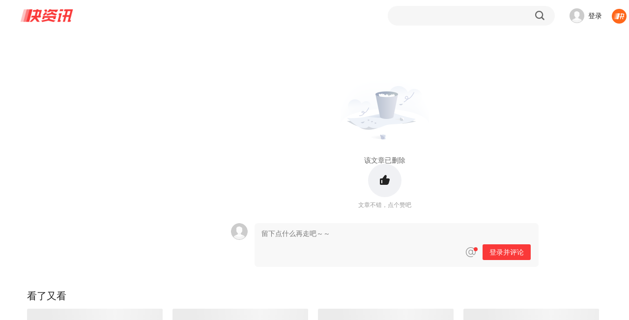

--- FILE ---
content_type: text/html; charset=utf-8
request_url: https://www.360kuai.com/pc/detail?url=http%3A%2F%2Fvideo.news.so.com%2Fd0ac90765ec7f885bc7c91934c8003f9&check=22332f8d88a892ae&sign=ex_19f92562
body_size: 14513
content:
 <!DOCTYPE html PUBLIC "-//W3C//DTD XHTML 1.0 Transitional//EN" "http://www.w3.org/TR/xhtml1/DTD/xhtml1-transitional.dtd"> <html lang="zh-CN" class=""> <head> <script>
    window.pageStartLoadTime = Date.now();
  </script>  <meta charset="UTF-8"> <meta name="viewport" content="width=device-width, initial-scale=1.0"> <title> _【快资讯】 </title> <meta http-equiv="X-UA-Compatible" content="IE=edge"> <meta name="Keywords" content="快资讯，新闻资讯应用，头条，热点，科技，娱乐，健康，时尚，家居，教育，旅行，两性，美食，星座，阅读，个性化新闻"> <meta name="Description" content=""> <meta name="renderer" content="webkit"> <link rel="preconnect" href="https://m.look.360.cn" crossorigin /> <link rel="preconnect" href="https://papi.look.360.cn" crossorigin /> <link rel="preconnect" href="https://api.look.360.cn" crossorigin /> <link rel="preconnect" href="https://u.api.look.360.cn" crossorigin /> <link rel="dns-prefetch" href="https://m.look.360.cn" /> <link rel="dns-prefetch" href="https://api.look.360.cn" /> <link rel="dns-prefetch" href="https://papi.look.360.cn" /> <link rel="dns-prefetch" href="https://u.api.look.360.cn" /> <link rel="manifest" href="/manifest-detail.json"> <link rel="shortcut icon" href="https://p5.ssl.img.360kuai.com/t013ed96d9c4cf74064.png" type="image/x-icon" /> <meta name='360_ssp_verify' content='16ee400416b68f0acd12fe993e71bb4c' /> <meta name="og:release_date" content="1970-01-01 08:00:00" /> <meta property="og:type" content="news" /> <meta name="referrer" content="origin-when-cross-origin"> <meta property="og:title" content="" /> <!--2025全量！--> <link rel="stylesheet" href="https://s0.ssl.res.360kuai.com/static/4122be73d30d4739/css/detail2025/detail2025.css">  <!-- <link rel="stylesheet" href="/static/css/qhcs.css" > --><style>li.emoji-item:nth-child(15){display:none!important;}</style> <script>
   (function () {
      var ua = window.navigator.userAgent;
      var isIE = (ua.indexOf('MSIE ') > -1) || (ua.indexOf('Trident/') > -1);
      if (isIE) {
          var script = document.createElement('script');
          script.src = 'http://s8.qhres2.com/!2c4d7998/no-support-ie.js';
          document.head.appendChild(script);
      }
  }) ();
</script>  <script>
  window.ENV = window.ggconfig = {"waterFall":"JFE0mB","detailRecommend":"qsdVZV","indexRecommend":"8yLvE8","detail_aside_gg_2":"2KQszu","comment_bottom_gg":"dusOBv_1999227","detail_aside_gg_3":"xW7yoY_2013341","detail_aside_gg_4":"h0W0wW","detail_aside_gg_1":"jDAIfk_2013324","detail_comment_top_gg1":"DJGw7y","detail_comment_top_gg":"J7pfVk","home_aside_gg_3":"JucSwF","home_aside_gg_2":"gsCJHA","news24":"","detail_aside_gg_5":"V8VJcw","comment_gg":"","detail_content_top_gg":"GuKwSv_2064424","detail_pic_gg":"","btc":"SDYzsK","new_home_waterFall":"JFE0mB","new_home_news24":"","new_home_indexRecommend":"8yLvE8","new_home_aside_gg_2":"gsCJHA","show_pic_gg":false,"waterfall_gg_n":{"home":{"START":2,"STEP":3},"detail":{"START":0,"STEP":3},"ndetail":{"START":1,"STEP":3}},"new_home":true,"webp":true,"new_detail_waterFall":"o0oVab","new_detail_news24":"dXJpop","relate_gg":"yUtI0P","popup_gg":"p27usT","content_title_gg":"Uzm2KI","comment_bottom_js_gg":"","detail_bottom_left_gg":"AOLGuH","detail_bottom_right_gg":"SctUWc","ndetail":true,"content_bottom_one_js":true,"comment":true,"hide_relate_news":false,"news24_recommend_exchange_position":true,"detail_pic_gg_2":"","btn_refresh_pos":"middle","all_people_see_gg":"X14dQX","author_bottom_all_people_see":false,"bucket":7,"article_top_window_ad":"","ngw_vip_data":" { tip: '\u4f1a\u5458\u4f4e\u81f30.24\u5143\/\u5929', money: 0.24 }","home_festival_end_time":1759939200000,"v6detail_author_list":[{"author_ids":["3499720553"],"blocks":["ad"],"showid":"JU4cS1"}],"level_update_modal_show":true,"novel_reader_recflow_new_window":true,"tx_h5_live_dispaly_comment_entry":false,"home_festival_page_body_bg_small_new_version":"https:\/\/p4.ssl.img.360kuai.com\/t110b9a9301182868f784ece05d.png","novel_reader_show_rec_flow":true,"mini_video_activity_config":{"mobile":{"bgSrc":"https:\/\/p5.ssl.qhimg.com\/t110b9a9301d384867e21e4d32c.png","bottom":352,"size":275,"background":"#EC3B3B"},"pc":{"bgSrc":"https:\/\/p4.ssl.qhimg.com\/t110b9a93016a0e36466ba0372a.png","bottom":352,"size":275,"background":"#EC3B3B"}},"home_festival_page_body_bg_small":"https:\/\/p4.ssl.img.360kuai.com\/t110b9a9301182868f784ece05d.png","novel_vip_modal_banner":true,"cmt_list_gg_type":"new","footer_ad_v3_conf":{"pos":"center","time":10},"story_vip_tip":"\u4f1a\u5458\u4f4e\u81f30.18\u5143\/\u5929","mini_video_no_poster":true,"detail_left_float_gg_nohide":true,"comment_at_robot_list":[{"nickname":"\u5feb\u5f6a\u54e5","qid":"3486917028","extra_name":"\u5927\u54e5\u4e13\u603c\u73bb\u7483\u5fc3"},{"nickname":"\u5feb\u5c0fpa","qid":"3455439929","extra_name":"\u4eba\u95f4\u6e05\u9192\u5927\u5973\u4e3b"},{"nickname":"\u5feb\u68a6\u59d0","qid":"3486917042","extra_name":"\u6700\u6696\u5fc3\u7684\u5927\u59d0\u59d0"},{"nickname":"\u5feb\u963f\u8870","qid":"3490120478","extra_name":"\u7b49\u7231\u7684\u5b64\u5355\u5b85\u7537"},{"nickname":"\u5feb\u8001\u80e1","qid":"3486917026","extra_name":"\u6b63\u80fd\u91cf\u8bc4\u8bba\u5458"}],"playlet_vip_pay_btn_tag_jx":"\u9650\u65f6\u7279\u60e0","microblog_first_detail_kaitong":false,"shop_home_categories":[{"c":"jingxuan","name":"\u7cbe\u9009"},{"c":"jueduihaojia","name":"\u7edd\u5bf9\u597d\u4ef7"},{"c":"jiajujiazhuang","name":"\u5bb6\u5c45\u5bb6\u88c5"},{"c":"shipinshengxian","name":"\u98df\u54c1\u751f\u9c9c"},{"c":"jiayongdianqi","name":"\u5bb6\u7528\u7535\u5668"},{"c":"fushixiebao","name":"\u670d\u9970\u978b\u5305"},{"c":"yundonghuwai","name":"\u8fd0\u52a8\u6237\u5916"},{"c":"gehuhuazhuang","name":"\u4e2a\u62a4\u5316\u5986"},{"c":"muyingyongpin","name":"\u6bcd\u5a74\u7528\u54c1"}],"playlet_right_panel_vip_btn_jx":"\u65b0\u5ba20.01\u5143\u9886\u4f1a\u5458","shop_home_banner":["https:\/\/p1.ssl.img.360kuai.com\/t110b9a930121bda1437f2901f9.png"],"story_vip_btn_tag":"https:\/\/p1.ssl.img.360kuai.com\/t016fe38600d7473715.png","jifen_logout_task_gg_id":"bZ51LJ","novel_xcx_code_left":true,"novel_code_active_tip":{"normal":"https:\/\/p0.qhimg.com\/t11098f6bcd49784a695029160b.png","dark":"https:\/\/p0.qhimg.com\/t11098f6bcde50db004fdd017d4.png"},"mini_video_origin_navigation":true,"microblog_rightTopPayGuide_config":{"backgroundImg":"https:\/\/p4.ssl.img.360kuai.com\/t110b9a930173c973a617a7db72.png","buttonImg":"https:\/\/p4.ssl.img.360kuai.com\/t110b9a930149649f214a4cea79.png","text":"\u7279\u60e0\u597d\u7269\u9886\u5238\u4eab\u4f4e\u4ef7","link":"https:\/\/www.360kuai.com\/pc\/shop"},"detail11_gg_popup_showid":"MnMQG9","popup":"","story_detail_gg_middle":{"ggPos":299,"ids":[{"id":"9hsQmN","type":2}]},"mini_video_init_video_show_playlet":true,"story_gg_detault":{"img":"https:\/\/p4.ssl.qhimg.com\/t01b38d5d6cbff89b15.jpg","url":"https:\/\/fun.360.cn\/playgame?gameId=613&ad_source=iaa&srcid=jifen&djsource=QoeUEX","title":"\u4e0d\u6015\u624b\u6b8b\uff0c\u6d3e\u5bf9\u8d85\u8f7b\u677e \uff01\u5feb\u6765\u548c\u4f60\u7684\u642d\u6863\u4e00\u8d77\u75af\u72c2\u4e71\u6597\u5427\uff01"},"video_detail_left_ad_config":"2|2","kuaichuanhao_menu":false,"video_detail_left_ad_type":1,"mvideo_home_menu":[{"name":"\u793e\u4f1a","color":"","tag":"","c":"sv_social","icon":"https:\/\/p0.ssl.img.360kuai.com\/t0126aaa473d4d0ef55.png"},{"name":"\u5a31\u4e50","color":"","tag":"","c":"sv_entertainment","icon":"https:\/\/p4.ssl.img.360kuai.com\/t01bb1b4d8065f7f4fe.png"},{"name":"\u5f71\u89c6","color":"","tag":"","c":"sv_movieNtv","icon":"https:\/\/p5.ssl.img.360kuai.com\/t01f2903f727ba08a7e.png"},{"name":"\u641e\u7b11","color":"","tag":"","c":"sv_funny","icon":"https:\/\/p0.ssl.img.360kuai.com\/t0122be350020ce48b4.png"},{"name":"\u840c\u5ba0","color":"","tag":"","c":"sv_animal","icon":"https:\/\/p0.ssl.img.360kuai.com\/t01ab75cf0cd70aa50a.png"},{"name":"\u989c\u503c","color":"","tag":"","c":"sv_fashion","icon":"https:\/\/p0.ssl.img.360kuai.com\/t017d6a97616adbf878.png"},{"name":"\u6e38\u620f","color":"","tag":"","c":"sv_games","icon":"https:\/\/p0.ssl.img.360kuai.com\/t013dc34abe96a6db7b.png"},{"name":"\u52a8\u6f2b","color":"","tag":"","c":"sv_animation","icon":"https:\/\/p4.ssl.img.360kuai.com\/t0190e8d34c0e4890a0.png"},{"name":"\u7f8e\u98df","color":"","tag":"","c":"sv_food","icon":"https:\/\/p2.ssl.img.360kuai.com\/t01c7f0cc57fa80921f.png"},{"name":"\u5065\u5eb7","color":"","tag":"","c":"sv_health","icon":"https:\/\/p2.ssl.img.360kuai.com\/t01c40083b7307d9c8c.png"},{"name":"\u79d1\u666e","color":"","tag":"","c":"sv_knowledge","icon":"https:\/\/p1.ssl.img.360kuai.com\/t01938d8a51d3948507.png"},{"name":"\u624d\u827a","color":"","tag":"","c":"sv_accomplishment","icon":"https:\/\/p5.ssl.img.360kuai.com\/t016a3f713c6f4dd977.png"},{"name":"\u840c\u5a03","color":"","tag":"","c":"sv_baby","icon":"https:\/\/p0.ssl.img.360kuai.com\/t015a277dccc35cdc05.png"},{"name":"\u7efc\u827a","color":"","tag":"","c":"sv_varietyshow","icon":"https:\/\/p1.ssl.img.360kuai.com\/t0148ecb1289effb127.png"},{"name":"\u7edd\u6d3b","color":"","tag":"","c":"sv_trick","icon":"https:\/\/p3.ssl.img.360kuai.com\/t01150bd2b7e46e63ce.png"},{"name":"\u5065\u8eab","color":"","tag":"","c":"sv_fitness","icon":"https:\/\/p4.ssl.img.360kuai.com\/t012659cfc826698de9.png"}],"playlet_ad_sdk_rtb_showid":"pC4uNA","env_playlet_free_interval_ad_147":{"showid":"yUraRi","times":[30],"startIndex":2,"step":3},"author_page_videoTabV2_switch":true,"jifen_task_gg_id":"Pvelvc","nexttuji_contentcard_lastpage_bgg":"cZE9kD","mini_video_mid_right_operate_adv":{"open":true,"cardRetract":300,"sourceC":""},"detail_follow_zmtlist":true,"video_play_time":"10|120","mini_video_default_muted":true,"story_pc2code":"0","author_page_chosenTab_switch":true,"hide_author_card":true,"detailv9_float_btn_qrcode_gg_id":"cps6Hc","story_chapter_gg_timer":10000,"mini_video_mp_popup_count":400,"tx_tencent_ad_report_config":{"limit":0,"probability":0.83},"detailv9_float_btn_qrcode_show":true,"novel_copyright_code":true,"short_drama_tabs_list":[{"title":"\u70ed\u64adTOP\u699c","playC":"djbaokuanju","card_style":"v:intro","icon":"https:\/\/p2.ssl.qhimg.com\/t110b9a9301e50bca65ff445151.png"},{"title":"\u8d85\u524d\u70b9\u64ad","playC":"dj_fufeinew","card_style":"v:tag\u00a0+\u00a0intro","icon":"https:\/\/p0.ssl.qhimg.com\/t110b9a9301b85d9270e9727f98.png"},{"title":"\u5dc5\u5cf0\u699c","playC":"new_dj_dianfeng","card_style":"v:tag\u00a0+\u00a0intro","icon":"https:\/\/p3.ssl.qhimg.com\/t110b9a9301ecfa52da44054b7a.png"},{"title":"\u514d\u8d39\u4e13\u533a","playC":"txdj_vip","card_style":"v:tag\u00a0+\u00a0intro","icon":"https:\/\/p5.ssl.qhimg.com\/t110b9a9301aacbde5ae5ecf3b5.png"}],"show_short_drama_homepage_banner_swiper":false,"kzx_base":"1.3.11","mini_video_qcms_split":"","content_title_quene_gg":false,"footer_ad":{"id":"gsi9AM","weekend":3,"weekday":3,"weekdayInterval":1800,"weekendInterval":1800},"tuji_detail_top_pos_ads":"","detailv9_jifen_entry":true,"playlet_glist_abcode":"d","mini_video_cpc_category_mask":["\u56fd\u5185","\u56fd\u9645","\u4e24\u4f1a","\u4e60\u8fd1\u5e73","\u674e\u514b\u5f3a","\u519b\u4e8b"],"ip_show":true,"myw_101_free_playlet_ad_step_config":{"step":0,"start":1},"event_fullscreen_modal_gg":"J6tceR","article_text_gg_pos":[0,2,4,6,8,10,12,14,16,18,20],"novel_detail_gg_middle_id":[{"type":0,"id":"wcRnOl"},{"type":1,"id":"VX65KY"},{"type":2,"id":"LQJSu4"}],"playlet_overlay_countdown_duration":10,"novel_detail_gg_bottom_id":[{"type":0,"id":"19cZRn"},{"type":1,"id":"8CfGTb"},{"type":2,"id":"v1VxfU"}],"playlet_play_end_countdown_duration":5,"playlet_interval_video_ad_is_scaled":false,"video_ad_sdk_countdown_duration":10,"playlet_middle_ad_play_rule_147":{"head_no_ad_count":1,"step":0},"mini_video_init_show_commerce":true,"cityListConfig":{"START":0,"STEP":1,"INSERT":3,"MLIST_N":6},"playlet_loginAndPay_miniprogram":true,"home_festival_page_header_bg":"https:\/\/p4.ssl.img.360kuai.com\/t110b9a9301e2766f35474a25a9.png","float_video_dhlm":["artical_detail_new","personal_zmt","new_home","new_second"],"story_key_tip":"","member_btn_text":"\u4f1a\u5458\u514d\u8d39\u7545\u8bfb","playlet_vip_hot_pay_btn_tag_jx":"\u9650\u65f6\u7279\u60e0","mini_video_detail_mouse_wheel":true,"vip_card_new_icon":true,"detail11_gg_reward_video":{"showid":"VGo9bs","start":"0","step":"2","reward_video_articles":"9b2df56c54e563220,9336a944441417dfc,92efdc1e3a5cc9d25,","show_other_gg":true},"webp_quality":60,"bg_wall_gg":"gtos8Q","home_festival_page_body_bg_normal":"https:\/\/p4.ssl.img.360kuai.com\/t110b9a93014d9ef1b037a5b4b7.png","home_festival_page_body_bg_normal_new_version":"https:\/\/p4.ssl.img.360kuai.com\/t110b9a93014d9ef1b037a5b4b7.png","story_float_gg":"right","home_festival_page_body_bg_color":"#C13020","subscribe":true,"home_festival_start_time":1759248000000,"story_detail_pic_middle":{"ggPos":400,"id":"1yixnQ","type":2},"novel_allBooks_newSubs":["2023-09-05","2023-09-20"],"detail_bottom_ad_showid":"mDT5or","login_user_info":"v2","silent_popup_bigcard_ad_showid":"TP3Ha2","nexttuji_rightcontent_bottomgg":{"id":"pqTj6M","pos":{"START":1,"STEP":2}},"silent_popup_ad_position":"1-6-8-14","nexttuji_leftflow_gg":{"id":"jMw7fG","pos":{"START":1,"STEP":3}},"zmtkch_gg_showid":"","zmt_ids_hide_ad":"3302247673,2415787,3364206392,1354105053,3295455720,3293779821","zmt_brand_data_hide":true,"silent_popup_page":"artical_detail_new | artical_2025","pendant_interactive_gg":"","detail_silent_popup":{"showid":"Xk0wT2","start":3,"ad_gap":"2-2","delay_minutes":1},"switch_new_video_detail":true,"video_play_showid":"fiwwrV","video_pause_showid":"xW5F2a","quc_random_switch":true,"video_detail_left_showid":"qACzf4","video_detail_content_showid":"54OY98","p2pvideo":true,"jifen_task_game_gg_id":"eYTUxa","video_detail_content_ad_config":"3|3","tuji_scene9_ch_photoV2":true,"economic_channel_ad":{"start":"1603123200000","end":"1603987200000","img_src":"https:\/\/p0.ssl.img.360kuai.com\/t0117de56eda8c11d66.jpg","url":"https:\/\/c.ssp.360.cn\/t?type=19&pub=1153552_899282_2380668&cus=0_0_0_20414_0&url=http%3A%2F%2Fwww.xafy.edu.cn%2F"},"tuji_popup_gg":"","tuji_black_sign":"360dh\n360_0de6261f\n360_8910f42c\n360_2b4058b3\n360_fc624efc\n360_fcf5961b\n360_3aa2b959\n360_e39369d1\n360_7bc3b157\n360_57c3bbd1\n360_6aa05217\n360_df5d7b7e\nbaike\n360_1208a660\n360_6d00629c\n360_d838ecb6\n360_79aabe15\nlook  \n360_aa58bd32\n360_a9931de8\n360_46b9a0ef\n360_684394a8\n360%5F684394a8\n360_cf71a426\n360_edf2f6aa\n360_205bc453\n360_5469fded\n360_802c86e3\n360_e26c9522\n360_a0ab86ec\n360_08a937e6\n360_fe17ca07\npctab\n360_2f7f67d4\n360_d058a970\n360_06f984f8\n360_79cf27fd\n360_0ed9f8f8\n360_09801ce2\n360_101b1016\n360_21192782\n360_de5bc722\n360_b7497603\n360_7513f821\n360_e8841d4a\n360_3fbc9d35\n360_c58990f0\n\n\n","tuji":true,"topicv2_task_area":true,"topic_v2":true,"videodetail_append_data":true,"story_vip_list":"P01221020b12b2e,P012210222787cb,P01221027e22cb9,P012208059caaf7,P01221027022f30","detail_article_footer_main_mode":"'youlike'","story_version":2,"detail_toolbar_has_zmt":true,"story_tips":{"backgroundFeature":true,"dateRange":18},"detail_top_nav_yyconfig":{"icon":"https:\/\/p3.ssl.qhimg.com\/t01f8f435f66582d168.png","name":"\u70ed\u5267","pos":4,"url":" https:\/\/www.360kuai.com\/Mvideo\/duanju","tagIcon":""},"story_paycode":true,"mini_video_adv_sdk":true,"story_chapter_gg_id":"HTH0JS","silent_popup_video_ad_showid":"KV1CNq","no_comment_qid":["2779554476","543137957","3326338591","2954800951","3313478490","2546932519","1504258537","275197215","2761082137","301573331","3257002690","3279522607","634966752","3106449430","2990241891","2746995686","3188483572","3167140785","49314874","3392303953","1492342404","3421586644","1048159423","3078897648","3276037691","3297863955","3341469807","3341470128","3341469808","3341470129","3341469809","3341470130","3341469810","3341469811","3341470132","3341469812","3341470135","3341469813","3341470136","3341469815","3341470137","3341469816","3341470138","3341470139","3341470131","3341469817","3218292775","3338297504","3314592265","3227644693","3227644692","3227262706","2742896909","3484935845","3482734932","3167140785","3066608074","1031691957","3066578758","3066582206","3066578759","2828119120","192806974","3054216516","3054169582","3313478490","3129861548","3129860269","3129853219","3129853218","3129853217","22053991","3099609682"],"preview_pic_mode":true,"novel_audio_rest_control_time":1800,"popup_gg_show_num":3,"playlet_unlogin_charge":true,"waterfall_insert_text_ad":true,"novel_detail_hot_recommend_show":true,"mini_video_right_panel_loop_open":{"collectTag":true,"author":true},"mini_video_right_panel_fetch_n":{"collectTag":20,"author":20},"mini_video_red_packet":{"icon":"https:\/\/p1.ssl.img.360kuai.com\/t01e080201955be0d10.png","text":"\u6d77\u91cf\u77ed\u5267\u514d\u8d39\u770b\uff0c\u5c3d\u5728\u751c\u867e\uff01>","textColor":"red","target":"https:\/\/www.360kuai.com\/mvideo\/duanju"},"detailv9_full_screen_zan":true,"mini_video_menu":[{"name":"\u7206\u70b9","color":"","tag":"","c":"2_safe_video_new","icon":"https:\/\/p0.ssl.img.360kuai.com\/t01fb59e599a773d1c7.png"},{"name":"\u641e\u7b11","color":"","tag":"","c":"sv_funny","icon":"https:\/\/p5.ssl.img.360kuai.com\/t0175486b4bd27b4677.png"},{"name":"\u5f71\u89c6","color":"","tag":"","c":"sv_movieNtv","icon":"https:\/\/p5.ssl.img.360kuai.com\/t01d03e5f154f45491a.png"},{"name":"\u989c\u503c","color":"","tag":"","c":"sv_fashion","icon":"https:\/\/p5.ssl.img.360kuai.com\/t018df9ddcf00dfe91f.png"},{"name":"\u52a8\u6f2b","color":"","tag":"","c":"sv_animation","icon":"https:\/\/p4.ssl.img.360kuai.com\/t0108a6cf32f43b1cd8.png"},{"name":"\u6e38\u620f","color":"","tag":"","c":"sv_games","icon":"https:\/\/p4.ssl.img.360kuai.com\/t01971e5595957186eb.png"},{"name":"\u7f8e\u98df","color":"","tag":"","c":"sv_food","icon":"https:\/\/p4.ssl.img.360kuai.com\/t016f49f7f082631143.png"},{"name":"\u840c\u5ba0","color":"","tag":"","c":"sv_animal","icon":"https:\/\/p0.ssl.img.360kuai.com\/t012524284e86064344.png"},{"name":"\u793e\u4f1a","color":"","tag":"","c":"sv_social","icon":"https:\/\/p4.ssl.img.360kuai.com\/t013f750c8337faacf7.png"},{"name":"\u5a31\u4e50","color":"","tag":"","c":"sv_entertainment","icon":"https:\/\/p5.ssl.img.360kuai.com\/t010be0784c5b455f9e.png"},{"name":"\u5065\u5eb7","color":"","tag":"","c":"sv_health","icon":"https:\/\/p2.ssl.img.360kuai.com\/t01c40083b7307d9c8c.png"},{"name":"\u79d1\u666e","color":"","tag":"","c":"sv_knowledge","icon":"https:\/\/p1.ssl.img.360kuai.com\/t01938d8a51d3948507.png"},{"name":"\u624d\u827a","color":"","tag":"","c":"sv_accomplishment","icon":"https:\/\/p5.ssl.img.360kuai.com\/t016a3f713c6f4dd977.png"},{"name":"\u840c\u5a03","color":"","tag":"","c":"sv_baby","icon":"https:\/\/p0.ssl.img.360kuai.com\/t015a277dccc35cdc05.png"},{"name":"\u7efc\u827a","color":"","tag":"","c":"sv_varietyshow","icon":"https:\/\/p1.ssl.img.360kuai.com\/t0148ecb1289effb127.png"},{"name":"\u7edd\u6d3b","color":"","tag":"","c":"sv_trick","icon":"https:\/\/p3.ssl.img.360kuai.com\/t01150bd2b7e46e63ce.png"},{"name":"\u5065\u8eab","color":"","tag":"","c":"sv_fitness","icon":"https:\/\/p4.ssl.img.360kuai.com\/t012659cfc826698de9.png"}],"moyuwan_hide_comment_list":["9fa63ccb18b1a515e",""],"detail_behaviour_beat":true,"mini_video_end_loop_n":3,"detail_middle_bar_ad":{"start":1603209600000,"end":1605110400000,"bigimg":"https:\/\/p3.ssl.img.360kuai.com\/t015a7be191b2a4fcd6.png","bigimghover":"https:\/\/p1.ssl.img.360kuai.com\/t0122fca7efa28ae2d3.png","smallimg":"https:\/\/p3.ssl.img.360kuai.com\/t0116ec621ae732e104.png","smallimghover":"https:\/\/p2.ssl.img.360kuai.com\/t019fb8ee4185653819.png","bubble":"https:\/\/p5.ssl.img.360kuai.com\/t01330defe20c248273.png","url":"https:\/\/s.click.taobao.com\/tbilHvu"},"mini_video_init_video_show_compilation":true,"detail_top_banner":{"start":1603209600000,"end":1605110400000,"img":"https:\/\/p4.ssl.img.360kuai.com\/t013308206a2c408ae5.jpg","url":"https:\/\/s.click.taobao.com\/coIoJvu"},"mini_video_like_guide_A_open":true,"mini_video_init_show_collect_tag":true,"mini_video_immersive_switch":true,"mini_video_feed_navigation":true,"mini_video_duan_install_silent":true,"mini_video_like_guide_B_open":true,"mini_video_duan_laxin_switch":{"open":true,"status":[1]},"detail_comment_gg_insert_start":2,"detail_comment_gg_insert_step":3,"cmt_list_gg_showid":"vS9eaD","mini_video_error_stat_switch":true,"mini_video_detail_lead_gg":"","mini_video_detail_card_dmfd_switch":true,"microblog_first_detail_scroll_toast_vip":true,"detailv9_show_new_live":true,"detail_v9_bottom_zan":true,"mini_video_mid_right_info_flow_adv":{"id":"ujAL7C","start":0,"step":3},"novel_small_screen_close_sidebar":true,"author_page_miniVideoTabV2_switch":true,"detail_v9_next_button_style":{"width":140,"color":"FA3939","backgroundColor":"FFF2F2"},"launch_novel_entry_jump_tag":["nxscvrT0"],"cube_force_purphv":"QnCaKiS68Hn\nQnCGdNvD3jd","crypto":true,"live_recommended_list_channel_map":{"3703689":"yuebing_video","3703691":"yuebing_video","3703693":"yuebing_video"},"playlet_duration_video_ad_is_scaled":false,"detail_v9_behaviour_beat":true,"comment_topic_v2":false,"detail11_page_qrcode_config":{"all":"1"},"attention_card":4,"detail_bottom_lazy_img":true,"comic_detail_waterFall":{"id":"rDthE4","START":1,"STEP":3},"aaa":"LKXLKXLKX","comic_bottom_left_gg":"HuEL5r_2360748","author_card_ad":false,"home_feedback_entry":true,"game_top_ad":false,"detail_video_relate_next":true,"comic_bottom_right_gg":"CyqDDv_2360749","myw_101_free_playlet_ad_showid":"SvTs9g","mini_video_loop_next_animate":true,"emoji_show":true,"localCity_activity_btn":"\u6233\u4e00\u4e0b","novel_fullscreen_ad":{"showid":"6SCp5d","timesPerDay":2,"time":10,"stepTime":3},"enable_newtype_recom_mlist_in_home":true,"footer_ad_type":"v3","article_info":true,"detail_zmtlist_card":true,"show_short_anime_homepage_banner_swiper":true,"short_anime_tabs_list":[{"title":"\u6f2b\u5267\u70ed\u64ad\u699c","playC":"mjbaokuanju","card_style":"v:intro","icon":"https:\/\/p2.ssl.qhimg.com\/t110b9a9301e50bca65ff445151.png"},{"title":"\u4eba\u6c14\u65b0\u756a","playC":"mjnew","card_style":"v:intro","icon":"https:\/\/p0.ssl.qhimg.com\/t110b9a9301b85d9270e9727f98.png"},{"title":"\u9ad8\u5206\u7cbe\u9009","playC":"mjrecommend","card_style":"v:intro","icon":"https:\/\/p3.ssl.qhimg.com\/t110b9a9301ecfa52da44054b7a.png"},{"title":"\u8868\u60c5\u5305\u5267\u573a","playC":"mjbiaoqingbao","card_style":"v:intro","icon":"https:\/\/p5.ssl.qhimg.com\/t110b9a9301aacbde5ae5ecf3b5.png"}],"video_playlet_miniprogram_activity_QR_code_data":{"show_QR_code_default":false,"activity_id":"","title":"\u626b\u7801\u8fdb\u5165\u5c0f\u7a0b\u5e8f","sub_title":"\u5b8c\u6574\u7248\u7b49\u4f60\u89e3\u9501"},"my360kancom":true,"detail_tuji_attention_tooltip":true,"short_drama_homepage_menus":[{"name":"\u5168\u90e8\u5267\u96c6","playC":"all","bg":"https:\/\/p4.ssl.img.360kuai.com\/t110b9a930144c69c36db703b3c.png"}],"launch_home_signs":["360_8750149e"],"novel_vip_auto_show":true,"novel_vip_single_btn":true,"left_flow_refresh_topbar":300,"mini_video_comment_open":true,"playlet_ad_sdk_insert_step":0,"detail_flow_related":true,"detailv9_audio":true,"live_enable_zan":false,"detail_version":2025,"show_playlet_header_miniprogram_entry":true,"video_playlet_miniprogram_entry_display":true,"footer_yy_ad_enable":false,"video_playlet_orientation_auto_fit_channels":["wangyinxuexgzgh","moriweijidiyijv","moriweijidierjw","moriweijidisanjy","aiyijinshi","anheixiyou","quanqiuzhisxjybb","neixienianwsqdaq","yujiesuoyaoju","dubuxiaoyao","zuiqiangshengji","wuzhishanzhifrp","wobuguoshigedljx","tingdaosyxswdzy6","shenyiwokygzctx","woyiwaiqulesfqj","wozaimosgzsswsfl","zsbljjhglzhhfl","yssjtmxwfcwxtmbd","daoftgwjrzslsw9","ybxylypdwzccfld2","fuyoubaojianyuan","wujiabaodhwjcwsf","morijldxsjnsc","moshijihanbfznys","morishengcunfaze","guizeguaitanhyzx","moshilailsyqyds9","bingfzskjjxsjyn","qinglongjue","tiandiqianzhuang","chonghuifuyunbqq","shuwanzhongsj","wozidengxtjtdyj","wozidengxtjtdej","cygdxtdwkkcrdyj","cygdxtdwkkcrdej","taozhiyaoyat","taozhiyaoyaodie5","taozhiyaoyaodis1","cpmrhwkypfjldy0","ybxylypdwzccfld2","stdhcgdwkxtcqcxy","stdhcgdwkxtcqcx9","stdhcgdwkxtcqcx8","zhongshengdmrqyt","susheguizeguait","chuanyd7ndydwfzm","aihuixiaoshf","juwubang","linxiaobaochuan","gaizaoxiaomowang","taoliguiyuaq","maicaijinghur","woyonghedanlaixm","liqingfengcyzl"],"novel_read_left_top_sdk_ad_showid":"UVDOUW","detail_car_inquiry_modal":true,"mini_video_init_adv_marketing":true,"mini_video_init_adv_qrcode":true,"vip_360":false,"sign":"ex_19f92562"};
  if(!window.ggconfig.kzx_base){
    window.ggconfig.kzx_base = '1.2.1'
  }
  if(!window.ggconfig.kzx_base_ad){
    window.ggconfig.kzx_base_ad = '0.0.4'
  }
  if(window.ggconfig.hide_relate_news) {
    // 相关新闻不显示的话底部广告不显示
    window.ggconfig.detail_bottom_left_gg = '';
    window.ggconfig.detail_bottom_right_gg = '';
  }
  
</script> <style>html.gray{filter:progid:DXImageTransform.Microsoft.BasicImage(grayscale=1);filter:grayscale(1);-webkit-filter:grayscale(1);}</style> <!--[if lt IE 9 ]> <script src="//s.ssl.res.360kuai.com/baomitu/es5-shim/4.5.10/es5-shim.min.js"></script> <script src="//s.ssl.res.360kuai.com/baomitu/es5-shim/4.5.10/es5-sham.min.js"></script> <script src="//s.ssl.res.360kuai.com/baomitu/json3/3.3.2/json3.min.js"></script> <script>
  (function () {
  	var e = "article,aside,footer,header,hgroup,nav,section,time".split(','),i = e.length;
  	while (i--) {document.createElement(e[i])}
  })();
  </script> <style type="text/css" media="screen">article,aside,footer,header,hgroup,nav,section{display:block;}</style> <![endif]--> <script>
    window.__pcurl_init_params__ = "url=http%3A%2F%2Fvideo.news.so.com%2Fd0ac90765ec7f885bc7c91934c8003f9&check=22332f8d88a892ae&sign=ex_19f92562&city=local_&hdr_str=%E9%83%BD%E6%9F%8F%E6%9E%97%7C&hdr_code=0&gw_city_code=&province=&abtest=%7Cyk%3D&abcity=&abyk=";
  </script> </head> <body> <script type="text/javascript" src="//s0.ssl.res.360kuai.com/static/a3ba716a3aa5b6a3.js" crossorigin></script> <div id="app">  </div>  <script src="https://s0.ssl.res.360kuai.com/static/53fee59030c4d4df/js/lib/jquery-1.9.1.min.js"></script> <script src="https://s0.ssl.res.360kuai.com/static/66e9d67a3ffbdcc9/js/lib/jquery-cookie.js"></script> <script src="https://s0.ssl.res.360kuai.com/static/c5d94858aec363e8/js/lib/base64.min.js"></script> <!-- 红包雨 --><div class="front-view" id="doc-view-front"></div> <script>
    var cangbaoRedbagConfig = {};
    var festival_cangbao_v1_show = new Date() - localStorage.getItem('festival_cangbao_v1_show_last_time_v2') < 24 * 60 * 60 * 1000 || false;
    if (!festival_cangbao_v1_show && window.ggconfig.detail_redbags_rain_ads && window.ggconfig.detail_redbags_rain_ads.show) {
      cangbaoRedbagConfig = {
        isOn: 1,      //1开，0关
        startTime: new Date('2020/12/09 00:00:00'),   //开始时间
        endTime: new Date('2022/12/11 23:59:59'),     //结束时间
        cookie: 'festival_cangbao_v1',   //红包雨有效时间内只展示一次，冲量时可修改v1->v2
        rainStartTime: new Date('2020/12/11 00:00:00'),   //红包雨有效-开始时间
        rainEndTime: new Date('2022/12/11 10:30:59'),     //红包雨有效-结束时间
        url: window.ggconfig.detail_redbags_rain_ads.target,   //点击链接
        count: 12,   //红包雨个数
        rainRedbag: [window.ggconfig.detail_redbags_rain_ads.miniSkin],  //红包雨图片173*243
        fixRedbag: '',  //藏宝红包图片46*62
        lastRedbag: window.ggconfig.detail_redbags_rain_ads.bigSkin,
        lastRedbagStopTimeout: 3600,  //最后大红包强制掉落多久后停止, 不强制停止可设置为0
        lastRedbagStopTime: 3000,  //最后大红包强制停留多久, 不强制停止可设置为0
        duration: 7,  //单位：秒
        positions: []
      };
    }
  </script> <!-- end --> <script>
    window.addEventListener('load', () => {
      if ('serviceWorker' in navigator) {
        try {
          navigator.serviceWorker
          .register('/sw.js')
          .then(() => { console.log('Service Worker Registered success') });
        } catch (error) {
          console.log('Service Worker Registered failed');
        }
      } else {
        console.log('not support Service Worker')
      }
    });

    // todo: 调整location.search参数
    var qs = {};
		var searchParams = [location.search, window.__pcurl_init_params__].join('&').slice(1).split('&');
		for(var i = 0; i < searchParams.length; i++) {
      var params = searchParams[i].split('=');
      if(params.length !== 2) {
        continue;
      }
      params[0] = decodeURIComponent(params[0]);
      params[1] = decodeURIComponent(params[1]);
      qs[ params[0] ] = params[1];
    }

        window.uuid = "9f5b9c0d2a0a8c17064bad31067338bb";
    window.guestuid = "9f5b9c0d2a0a8c17064bad31067338bb";
        window.pageCheck = "1769014817|39d493a70d25f4802cdebd4a1e6320a4";
    window.sign = "ex_19f92562" || "look";
    window.djsource = "";
    window.refer_scene = "";
    window.scene = "";
    window.tj_url = "";
    window.tmprtp = "";
    window.hsid = "08ae17a17cb9f963bba370f465168664";
    window.rawurl = '' || '';
    window.whoami = 'artical_2025' || '';
    window.cur_page = '' || '';
    window.max_page = '' || '';
        window.__INITIAL_DATA__ = '\
ezJzZYN2bIQjOosjRHV1YXltIkp8IoNwdYJkZTI7In5jYnVgfIlsPTxlZYRiaXx{b4VzY3VgMTItIoMjOjJ3Io0tIodpZYJmIkojdm9gdkIxMkJgZHV1YXltIo0tInRmYoVoIkpcXTwjYXJ1ZYN1IkpcIox6a{0jXTwjen11X4N1YYR2czI7MDwjY3l1eTI7IjItInNqdIlKbnZwIkp8InNqdIlEb3RmIkojbH9kYXxgQnVqSnlvZzItIn5ibXUjOjJddUU{MUdddURmYXMjLDJtb3NidHlwbjI7MI0tIodmYoAjOoRzdXUtIoNqZDI7IkA5YXUyN3EyN3NjOXY6NkNjYnE{N{BnNEY2MUY5NkY1IjwjaINqZDI7IkA5YXUyN3EyN3NjOXY6NkNjYnE{N{BnNEY2MUY5NkY1IjwjZHF1YVxmbjI7ZnFtc3UtIoF2ZYJ6IkojIjwjY3RvX3RmdHFqbDI7IjItIoQjOjIvLmwwYYV1b2wwZHV1YXltMkAzMjItIoJmcYVmc4RgcYVmcokjOjJ2cnw:aIR1cDU{QTUzRjUzRoZqZHVwLn5md4Mvc38vY39uJUJHZEBiY{kxN{Y2ZXM4Zkg5NXJkN3M6MUk{NHM5MEA{ZkknY3hmY3s:MkI{M{JnOHQ5OHE5OUJiZTZ{aXdvPXV5X{E6ZkkzNUYzJnNqdIk:bH9kYXxgJnhlcm9{dII:JVU6JUg{JVJFJVU3JUlHJUhHJVU3JUlGJUk4JUdEJnhlcm9kb3RmPUAnZ4dgY3l1eW9kb3RmPTZxcn93aX5kZU0nYXJ1ZYN1PTU4Q4lsJUNFJnFjY3l1eU0nYXJ6a{0jLDJkaHFvbnVtIkpcezJkIkojeUE7ZH9uZYN1aXMjLDJvYX1mIkojXIU2NnZlXIU2MUg2Ijwjc4RidIV{Ikojc3hwdzItIodqZHUjOjIxIjwjc3tqcG92cnwjOjIjLDJzZXQjOjIxIo0tezJkIkojeUE7Z39wZG9{[base64]/[base64]/[base64]/c3JjPTM2MGt1YWkiLCJuYW1lIjoiXHU1NmZlXHU2NDFjIiwic3RhdHVzIjoic2hvdyIsIndpZGUiOiIwIiwic2tpcF91cmwiOiIiLCJyZWQiOiIwIn1dLCJkZXRhaWwiOnsic291cmNlIjoibmJiZV98eWs9LGRldGFpbHNvdXJjZV8xIiwicyI6InYifX0=';
        // 透传 tj_ 开头的参数
    for(var k in qs) {
      if(k.indexOf('tj_') === -1) {
        continue;
      }
      window[k] = qs[k];
    }

    // abtest云控到真实云控的映射
    if (window.ggconfig.abtest === 'videodetail1') {
      window.ggconfig.videodetail_version = 1;
    }
  </script> <!-- 红包雨 --> <!-- end --> <script src="https://s0.ssl.res.360kuai.com/static/8d349e058fa05030/js/detail2025/vendors.dll.js" crossorigin></script> <script src="https://s0.ssl.res.360kuai.com/static/b8ac2710e3c97e24/js/detail2025/detail2025.js" crossorigin></script>  <script src="//static.mediav.com/js/mvf_gplus3.js"></script> <script defer async src="https://s0.ssl.res.360kuai.com/static/51495294058e91f6/js/mini-video/silentInstall.js" crossorigin></script> <script>
    (function(b,a,e,f,c,g,s){g=a.getElementsByTagName(e)[0];s=a.createElement(e);s.src="https://s0.ssl.res.360kuai.com/static/"+f+".js";s.async=!0;s.onload=c;g.parentNode.insertBefore(s,g)})(window,document,"script","4614ca638d4e1e5f",function(){
      var random = Math.floor(Math.random() * 100) + 1;
      var appName = "detail2025";
      
      if(random < 6) {
        var moniter = new MetaMonitor({
          url: "https://s.hao.360.com/wzdh/performance.gif",
          commonParams: {
            appid: "kzx-detail",
            t: +new Date()
          }
        });
        moniter.setPathName('/' + appName);
      }
    });
  </script> </body> </html>

--- FILE ---
content_type: text/css; charset=utf-8
request_url: https://s0.ssl.res.360kuai.com/static/a2d08970da3dd910/static/css/unslider.css
body_size: 792
content:
.unslider{overflow:auto;margin:0;padding:0}.unslider-wrap,.unslider-fade{position:relative}.unslider-arrow{opacity:0;transition:opacity .2s ease-out;position:absolute;top:119px;z-index:2;cursor:pointer;height:52px;width:30px;color:#fff}.focus-title{position:absolute;height:15%;width:100%;bottom:0;background:linear-gradient(rgba(255,255,255,0),rgba(0,0,0,.8))}.unslider-vertical>ul{height:100%}.unslider-vertical li{float:none;width:100%}.unslider li,.unslider ol,.unslider ul{list-style:none;margin:0;padding:0;border:none}.unslider-nav ol{padding-top:5px;list-style:none;text-align:center}.focus-title p{box-sizing:border-box;display:block;position:absolute;left:0;bottom:0;width:100%;height:44px;line-height:44px;white-space:nowrap;overflow:hidden;text-overflow:ellipsis;padding-left:12px;padding-right:12px;color:#fff;font-size:20px;font-weight:700}.unslider-nav ol li{display:inline-block;width:6px;height:6px;margin:0 4px;background:#ccc;border-radius:5px;overflow:hidden;text-indent:-999em;border:2px solid #fff;cursor:pointer;transition:width 1s}.unslider-arrow.prev{background:url(~assets/img_from_2.0/arrow-right.png);left:0;transform:rotate(180deg)}.unslider-arrow.next{background:url(~assets/img_from_2.0/arrow-right.png);right:0}.focus-slides .focus-slide{float:left;height:290px;:// justify-content: space-between;text-decoration:none;cursor:pointer}.focus-right-slide .focus-title{height:30%}.unslider-wrap.unslider-carousel>li{float:left}.unslider-fade .unslider-wrap li{position:absolute;left:0;top:0;right:0;z-index:8}.focus-right-slide .focus-title p{font-size:14px;height:24px;line-height:24px;padding-left:5px;padding-right:5px}.unslider-nav ol li.unslider-active{background:#D43D3D;cursor:pointer;width:20px;transition:width 1s}.unslider:hover .unslider-arrow{opacity:1;transition:opacity .2s ease-in}.focus-slides .focus-slide .focus-left{float:left;display:block;height:100%;width:507px;position:relative}.focus-slides .focus-slide .focus-right{float:right;width:149px;height:100%;:// justify-content: space-between}.unslider-fade .unslider-wrap li.unslider-active{z-index:10}.focus-slides .focus-slide .focus-left img{width:100%;height:100%}.focus-slides .focus-slide .focus-right .focus-right-slide{display:block;height:94px;position:relative;margin-bottom:4px}.focus-slides .focus-slide .focus-right .focus-right-slide img{width:100%;height:100%}.focus-slides .focus-slide .focus-right .focus-right-slide:last-child{margin-bottom:0}#focus{position:relative;margin-bottom:10px;display:none}

--- FILE ---
content_type: application/javascript; charset=utf-8
request_url: https://s0.ssl.res.360kuai.com/static/51495294058e91f6/js/mini-video/silentInstall.js
body_size: 25146
content:
/*! For license information please see silentInstall.js.LICENSE.txt */
window.__business__="mini-video",window.__entry__="silentInstall",function(){var t={11036:function(t){var e={utf8:{stringToBytes:function(t){return e.bin.stringToBytes(unescape(encodeURIComponent(t)))},bytesToString:function(t){return decodeURIComponent(escape(e.bin.bytesToString(t)))}},bin:{stringToBytes:function(t){for(var e=[],n=0;n<t.length;n++)e.push(255&t.charCodeAt(n));return e},bytesToString:function(t){for(var e=[],n=0;n<t.length;n++)e.push(String.fromCharCode(t[n]));return e.join("")}}};t.exports=e},65960:function(t){var e,n;e="ABCDEFGHIJKLMNOPQRSTUVWXYZabcdefghijklmnopqrstuvwxyz0123456789+/",n={rotl:function(t,e){return t<<e|t>>>32-e},rotr:function(t,e){return t<<32-e|t>>>e},endian:function(t){if(t.constructor==Number)return 16711935&n.rotl(t,8)|4278255360&n.rotl(t,24);for(var e=0;e<t.length;e++)t[e]=n.endian(t[e]);return t},randomBytes:function(t){for(var e=[];t>0;t--)e.push(Math.floor(256*Math.random()));return e},bytesToWords:function(t){for(var e=[],n=0,r=0;n<t.length;n++,r+=8)e[r>>>5]|=t[n]<<24-r%32;return e},wordsToBytes:function(t){for(var e=[],n=0;n<32*t.length;n+=8)e.push(t[n>>>5]>>>24-n%32&255);return e},bytesToHex:function(t){for(var e=[],n=0;n<t.length;n++)e.push((t[n]>>>4).toString(16)),e.push((15&t[n]).toString(16));return e.join("")},hexToBytes:function(t){for(var e=[],n=0;n<t.length;n+=2)e.push(parseInt(t.substr(n,2),16));return e},bytesToBase64:function(t){for(var n=[],r=0;r<t.length;r+=3)for(var o=t[r]<<16|t[r+1]<<8|t[r+2],i=0;i<4;i++)8*r+6*i<=8*t.length?n.push(e.charAt(o>>>6*(3-i)&63)):n.push("=");return n.join("")},base64ToBytes:function(t){t=t.replace(/[^A-Z0-9+\/]/gi,"");for(var n=[],r=0,o=0;r<t.length;o=++r%4)0!=o&&n.push((e.indexOf(t.charAt(r-1))&Math.pow(2,-2*o+8)-1)<<2*o|e.indexOf(t.charAt(r))>>>6-2*o);return n}},t.exports=n},24982:function(t){function e(t){return!!t.constructor&&"function"==typeof t.constructor.isBuffer&&t.constructor.isBuffer(t)}t.exports=function(t){return null!=t&&(e(t)||function(t){return"function"==typeof t.readFloatLE&&"function"==typeof t.slice&&e(t.slice(0,0))}(t)||!!t._isBuffer)}},24323:function(t,e,n){var r,o,i,c,a;r=n(65960),o=n(11036).utf8,i=n(24982),c=n(11036).bin,(a=function(t,e){t.constructor==String?t=e&&"binary"===e.encoding?c.stringToBytes(t):o.stringToBytes(t):i(t)?t=Array.prototype.slice.call(t,0):Array.isArray(t)||t.constructor===Uint8Array||(t=t.toString());for(var n=r.bytesToWords(t),u=8*t.length,s=1732584193,l=-271733879,f=-1732584194,d=271733878,p=0;p<n.length;p++)n[p]=16711935&(n[p]<<8|n[p]>>>24)|4278255360&(n[p]<<24|n[p]>>>8);n[u>>>5]|=128<<u%32,n[14+(u+64>>>9<<4)]=u;var h=a._ff,m=a._gg,g=a._hh,v=a._ii;for(p=0;p<n.length;p+=16){var y=s,w=l,b=f,x=d;s=h(s,l,f,d,n[p+0],7,-680876936),d=h(d,s,l,f,n[p+1],12,-389564586),f=h(f,d,s,l,n[p+2],17,606105819),l=h(l,f,d,s,n[p+3],22,-1044525330),s=h(s,l,f,d,n[p+4],7,-176418897),d=h(d,s,l,f,n[p+5],12,1200080426),f=h(f,d,s,l,n[p+6],17,-1473231341),l=h(l,f,d,s,n[p+7],22,-45705983),s=h(s,l,f,d,n[p+8],7,1770035416),d=h(d,s,l,f,n[p+9],12,-1958414417),f=h(f,d,s,l,n[p+10],17,-42063),l=h(l,f,d,s,n[p+11],22,-1990404162),s=h(s,l,f,d,n[p+12],7,1804603682),d=h(d,s,l,f,n[p+13],12,-40341101),f=h(f,d,s,l,n[p+14],17,-1502002290),s=m(s,l=h(l,f,d,s,n[p+15],22,1236535329),f,d,n[p+1],5,-165796510),d=m(d,s,l,f,n[p+6],9,-1069501632),f=m(f,d,s,l,n[p+11],14,643717713),l=m(l,f,d,s,n[p+0],20,-373897302),s=m(s,l,f,d,n[p+5],5,-701558691),d=m(d,s,l,f,n[p+10],9,38016083),f=m(f,d,s,l,n[p+15],14,-660478335),l=m(l,f,d,s,n[p+4],20,-405537848),s=m(s,l,f,d,n[p+9],5,568446438),d=m(d,s,l,f,n[p+14],9,-1019803690),f=m(f,d,s,l,n[p+3],14,-187363961),l=m(l,f,d,s,n[p+8],20,1163531501),s=m(s,l,f,d,n[p+13],5,-1444681467),d=m(d,s,l,f,n[p+2],9,-51403784),f=m(f,d,s,l,n[p+7],14,1735328473),s=g(s,l=m(l,f,d,s,n[p+12],20,-1926607734),f,d,n[p+5],4,-378558),d=g(d,s,l,f,n[p+8],11,-2022574463),f=g(f,d,s,l,n[p+11],16,1839030562),l=g(l,f,d,s,n[p+14],23,-35309556),s=g(s,l,f,d,n[p+1],4,-1530992060),d=g(d,s,l,f,n[p+4],11,1272893353),f=g(f,d,s,l,n[p+7],16,-155497632),l=g(l,f,d,s,n[p+10],23,-1094730640),s=g(s,l,f,d,n[p+13],4,681279174),d=g(d,s,l,f,n[p+0],11,-358537222),f=g(f,d,s,l,n[p+3],16,-722521979),l=g(l,f,d,s,n[p+6],23,76029189),s=g(s,l,f,d,n[p+9],4,-640364487),d=g(d,s,l,f,n[p+12],11,-421815835),f=g(f,d,s,l,n[p+15],16,530742520),s=v(s,l=g(l,f,d,s,n[p+2],23,-995338651),f,d,n[p+0],6,-198630844),d=v(d,s,l,f,n[p+7],10,1126891415),f=v(f,d,s,l,n[p+14],15,-1416354905),l=v(l,f,d,s,n[p+5],21,-57434055),s=v(s,l,f,d,n[p+12],6,1700485571),d=v(d,s,l,f,n[p+3],10,-1894986606),f=v(f,d,s,l,n[p+10],15,-1051523),l=v(l,f,d,s,n[p+1],21,-2054922799),s=v(s,l,f,d,n[p+8],6,1873313359),d=v(d,s,l,f,n[p+15],10,-30611744),f=v(f,d,s,l,n[p+6],15,-1560198380),l=v(l,f,d,s,n[p+13],21,1309151649),s=v(s,l,f,d,n[p+4],6,-145523070),d=v(d,s,l,f,n[p+11],10,-1120210379),f=v(f,d,s,l,n[p+2],15,718787259),l=v(l,f,d,s,n[p+9],21,-343485551),s=s+y>>>0,l=l+w>>>0,f=f+b>>>0,d=d+x>>>0}return r.endian([s,l,f,d])})._ff=function(t,e,n,r,o,i,c){var a=t+(e&n|~e&r)+(o>>>0)+c;return(a<<i|a>>>32-i)+e},a._gg=function(t,e,n,r,o,i,c){var a=t+(e&r|n&~r)+(o>>>0)+c;return(a<<i|a>>>32-i)+e},a._hh=function(t,e,n,r,o,i,c){var a=t+(e^n^r)+(o>>>0)+c;return(a<<i|a>>>32-i)+e},a._ii=function(t,e,n,r,o,i,c){var a=t+(n^(e|~r))+(o>>>0)+c;return(a<<i|a>>>32-i)+e},a._blocksize=16,a._digestsize=16,t.exports=function(t,e){if(null==t)throw new Error("Illegal argument "+t);var n=r.wordsToBytes(a(t,e));return e&&e.asBytes?n:e&&e.asString?c.bytesToString(n):r.bytesToHex(n)}},31698:function(t,e,n){"use strict";n.r(e)},46084:function(t){"use strict";var e=Object.getOwnPropertySymbols,n=Object.prototype.hasOwnProperty,r=Object.prototype.propertyIsEnumerable;t.exports=function(){try{if(!Object.assign)return!1;var t=new String("abc");if(t[5]="de","5"===Object.getOwnPropertyNames(t)[0])return!1;for(var e={},n=0;n<10;n++)e["_"+String.fromCharCode(n)]=n;if("0123456789"!==Object.getOwnPropertyNames(e).map(function(t){return e[t]}).join(""))return!1;var r={};return"abcdefghijklmnopqrst".split("").forEach(function(t){r[t]=t}),"abcdefghijklmnopqrst"===Object.keys(Object.assign({},r)).join("")}catch(t){return!1}}()?Object.assign:function(t,o){for(var i,c,a=function(t){if(null==t)throw new TypeError("Object.assign cannot be called with null or undefined");return Object(t)}(t),u=1;u<arguments.length;u++){for(var s in i=Object(arguments[u]))n.call(i,s)&&(a[s]=i[s]);if(e){c=e(i);for(var l=0;l<c.length;l++)r.call(i,c[l])&&(a[c[l]]=i[c[l]])}}return a}},4332:function(t,e,n){"use strict";n(46084);var r=n(14284),o=60103;if(e.Fragment=60107,"function"==typeof Symbol&&Symbol.for){var i=Symbol.for;o=i("react.element"),e.Fragment=i("react.fragment")}var c=r.__SECRET_INTERNALS_DO_NOT_USE_OR_YOU_WILL_BE_FIRED.ReactCurrentOwner,a=Object.prototype.hasOwnProperty,u={key:!0,ref:!0,__self:!0,__source:!0};function s(t,e,n){var r,i={},s=null,l=null;for(r in void 0!==n&&(s=""+n),void 0!==e.key&&(s=""+e.key),void 0!==e.ref&&(l=e.ref),e)a.call(e,r)&&!u.hasOwnProperty(r)&&(i[r]=e[r]);if(t&&t.defaultProps)for(r in e=t.defaultProps)void 0===i[r]&&(i[r]=e[r]);return{$$typeof:o,type:t,key:s,ref:l,props:i,_owner:c.current}}e.jsx=s,e.jsxs=s},38e3:function(t,e,n){"use strict";t.exports=n(4332)},78609:function(t,e,n){"use strict";var r=n(43052),o=n(19440);Object.defineProperty(e,"__esModule",{value:!0}),e.default=void 0,e.destroyAll=w,e.showToast=b,e.useToast=void 0;var i=r(n(3177)),c=r(n(67047)),a=r(n(47777)),u=function(t,e){if(t&&t.__esModule)return t;if(null===t||"object"!=o(t)&&"function"!=typeof t)return{default:t};var n=p(e);if(n&&n.has(t))return n.get(t);var r={__proto__:null},i=Object.defineProperty&&Object.getOwnPropertyDescriptor;for(var c in t)if("default"!==c&&{}.hasOwnProperty.call(t,c)){var a=i?Object.getOwnPropertyDescriptor(t,c):null;a&&(a.get||a.set)?Object.defineProperty(r,c,a):r[c]=t[c]}return r.default=t,n&&n.set(t,r),r}(n(14284)),s=n(61510),l=r(n(30395));n(31698);var f=n(38e3),d=["duration"];function p(t){if("function"!=typeof WeakMap)return null;var e=new WeakMap,n=new WeakMap;return(p=function(t){return t?n:e})(t)}function h(t,e){var n=Object.keys(t);if(Object.getOwnPropertySymbols){var r=Object.getOwnPropertySymbols(t);e&&(r=r.filter(function(e){return Object.getOwnPropertyDescriptor(t,e).enumerable})),n.push.apply(n,r)}return n}function m(t){for(var e=1;e<arguments.length;e++){var n=null!=arguments[e]?arguments[e]:{};e%2?h(Object(n),!0).forEach(function(e){(0,c.default)(t,e,n[e])}):Object.getOwnPropertyDescriptors?Object.defineProperties(t,Object.getOwnPropertyDescriptors(n)):h(Object(n)).forEach(function(e){Object.defineProperty(t,e,Object.getOwnPropertyDescriptor(n,e))})}return t}var g="tst",v="".concat(g,"-root"),y=(0,u.forwardRef)(function(t,e){var n,r=t.type,o=t.content,i=t.style,d=void 0===i?{}:i,p=t.centeredBox,h=(0,u.useState)(""),y=(0,a.default)(h,2),w=y[0],b=y[1];if((0,u.useEffect)(function(){setTimeout(function(){b("show")},100)},[]),(0,u.useImperativeHandle)(e,function(){return{hide:function(){b("vanish")}}}),p&&$(p).length){var x=$(p).offset().left+$(p).width()/2,_=$(p).offset().top+$(p).height()/2;d=m({left:"".concat(x,"px"),top:"".concat(_,"px")},d)}return(0,s.createPortal)((0,f.jsx)("section",{className:(0,l.default)(g,(0,c.default)((0,c.default)({},"".concat(g,"--").concat(w),w),"".concat(g,"-type--").concat(r),r)),style:d,children:o}),((n=document.getElementsByClassName(v)[0])||((n=document.createElement("div")).classList.add(v),document.body.appendChild(n)),n))});function w(){var t=document.getElementsByClassName(v)[0];t&&t.remove()}function b(t){var e=t.duration,n=void 0===e?3e3:e,r=(0,i.default)(t,d),o=document.createElement("div"),c=(0,u.createRef)();(0,s.render)((0,f.jsx)(y,m({ref:c,visible:!0},r)),o),setTimeout(function(){c&&c.current&&c.current.hide(),setTimeout(function(){o&&((0,s.unmountComponentAtNode)(o),o=void 0)},300)},n)}e.useToast=function(t){return(0,u.useEffect)(function(){return w},[]),function(e){var n=e||t;b("string"==typeof n?{content:n}:n)}},y.displayName="Toast",e.default=y},31159:function(t,e,n){"use strict";var r,o,i,c=n(43052)(n(19440));"undefined"!=typeof self?self:"undefined"!=typeof window?window:void 0!==n.g&&n.g,i=function(){var t,e="3.7.2",n=e,r="function"==typeof atob,o="function"==typeof btoa,i="function"==typeof Buffer,c="function"==typeof TextDecoder?new TextDecoder:void 0,a="function"==typeof TextEncoder?new TextEncoder:void 0,u=Array.prototype.slice.call("ABCDEFGHIJKLMNOPQRSTUVWXYZabcdefghijklmnopqrstuvwxyz0123456789+/="),s=(t={},u.forEach(function(e,n){return t[e]=n}),t),l=/^(?:[A-Za-z\d+\/]{4})*?(?:[A-Za-z\d+\/]{2}(?:==)?|[A-Za-z\d+\/]{3}=?)?$/,f=String.fromCharCode.bind(String),d="function"==typeof Uint8Array.from?Uint8Array.from.bind(Uint8Array):function(t,e){return void 0===e&&(e=function(t){return t}),new Uint8Array(Array.prototype.slice.call(t,0).map(e))},p=function(t){return t.replace(/=/g,"").replace(/[+\/]/g,function(t){return"+"==t?"-":"_"})},h=function(t){return t.replace(/[^A-Za-z0-9\+\/]/g,"")},m=function(t){for(var e,n,r,o,i="",c=t.length%3,a=0;a<t.length;){if((n=t.charCodeAt(a++))>255||(r=t.charCodeAt(a++))>255||(o=t.charCodeAt(a++))>255)throw new TypeError("invalid character found");i+=u[(e=n<<16|r<<8|o)>>18&63]+u[e>>12&63]+u[e>>6&63]+u[63&e]}return c?i.slice(0,c-3)+"===".substring(c):i},g=o?function(t){return btoa(t)}:i?function(t){return Buffer.from(t,"binary").toString("base64")}:m,v=i?function(t){return Buffer.from(t).toString("base64")}:function(t){for(var e=[],n=0,r=t.length;n<r;n+=4096)e.push(f.apply(null,t.subarray(n,n+4096)));return g(e.join(""))},y=function(t,e){return void 0===e&&(e=!1),e?p(v(t)):v(t)},w=function(t){if(t.length<2)return(e=t.charCodeAt(0))<128?t:e<2048?f(192|e>>>6)+f(128|63&e):f(224|e>>>12&15)+f(128|e>>>6&63)+f(128|63&e);var e=65536+1024*(t.charCodeAt(0)-55296)+(t.charCodeAt(1)-56320);return f(240|e>>>18&7)+f(128|e>>>12&63)+f(128|e>>>6&63)+f(128|63&e)},b=/[\uD800-\uDBFF][\uDC00-\uDFFFF]|[^\x00-\x7F]/g,x=function(t){return t.replace(b,w)},_=i?function(t){return Buffer.from(t,"utf8").toString("base64")}:a?function(t){return v(a.encode(t))}:function(t){return g(x(t))},S=function(t,e){return void 0===e&&(e=!1),e?p(_(t)):_(t)},j=function(t){return S(t,!0)},I=/[\xC0-\xDF][\x80-\xBF]|[\xE0-\xEF][\x80-\xBF]{2}|[\xF0-\xF7][\x80-\xBF]{3}/g,O=function(t){switch(t.length){case 4:var e=((7&t.charCodeAt(0))<<18|(63&t.charCodeAt(1))<<12|(63&t.charCodeAt(2))<<6|63&t.charCodeAt(3))-65536;return f((e>>>10)+55296)+f(56320+(1023&e));case 3:return f((15&t.charCodeAt(0))<<12|(63&t.charCodeAt(1))<<6|63&t.charCodeAt(2));default:return f((31&t.charCodeAt(0))<<6|63&t.charCodeAt(1))}},k=function(t){return t.replace(I,O)},T=function(t){if(t=t.replace(/\s+/g,""),!l.test(t))throw new TypeError("malformed base64.");t+="==".slice(2-(3&t.length));for(var e,n,r,o="",i=0;i<t.length;)e=s[t.charAt(i++)]<<18|s[t.charAt(i++)]<<12|(n=s[t.charAt(i++)])<<6|(r=s[t.charAt(i++)]),o+=64===n?f(e>>16&255):64===r?f(e>>16&255,e>>8&255):f(e>>16&255,e>>8&255,255&e);return o},C=r?function(t){return atob(h(t))}:i?function(t){return Buffer.from(t,"base64").toString("binary")}:T,L=i?function(t){return d(Buffer.from(t,"base64"))}:function(t){return d(C(t),function(t){return t.charCodeAt(0)})},A=function(t){return L(M(t))},P=i?function(t){return Buffer.from(t,"base64").toString("utf8")}:c?function(t){return c.decode(L(t))}:function(t){return k(C(t))},M=function(t){return h(t.replace(/[-_]/g,function(t){return"-"==t?"+":"/"}))},N=function(t){return P(M(t))},E=function(t){return{value:t,enumerable:!1,writable:!0,configurable:!0}},R=function(){var t=function(t,e){return Object.defineProperty(String.prototype,t,E(e))};t("fromBase64",function(){return N(this)}),t("toBase64",function(t){return S(this,t)}),t("toBase64URI",function(){return S(this,!0)}),t("toBase64URL",function(){return S(this,!0)}),t("toUint8Array",function(){return A(this)})},D=function(){var t=function(t,e){return Object.defineProperty(Uint8Array.prototype,t,E(e))};t("toBase64",function(t){return y(this,t)}),t("toBase64URI",function(){return y(this,!0)}),t("toBase64URL",function(){return y(this,!0)})},z={version:e,VERSION:n,atob:C,atobPolyfill:T,btoa:g,btoaPolyfill:m,fromBase64:N,toBase64:S,encode:S,encodeURI:j,encodeURL:j,utob:x,btou:k,decode:N,isValid:function(t){if("string"!=typeof t)return!1;var e=t.replace(/\s+/g,"").replace(/={0,2}$/,"");return!/[^\s0-9a-zA-Z\+/]/.test(e)||!/[^\s0-9a-zA-Z\-_]/.test(e)},fromUint8Array:y,toUint8Array:A,extendString:R,extendUint8Array:D,extendBuiltins:function(){R(),D()},Base64:{}};return Object.keys(z).forEach(function(t){return z.Base64[t]=z[t]}),z},"object"===(0,c.default)(e)?t.exports=i():void 0===(o="function"==typeof(r=i)?r.call(e,n,e,t):r)||(t.exports=o)},67462:function(t,e,n){"use strict";var r,o=n(43052)(n(67047)),i=location.protocol,c=document.referrer;c&&c.indexOf("scheme=https")>-1&&(i="https:"),-1===["http:","https:"].indexOf(i)&&(i="https:");var a,u,s,l="https:"===i?"https://ssl.look.360.cn/proxy/http:":i,f=(u=-1!==(a=navigator.userAgent).indexOf("Safari")&&-1===a.indexOf("Chrome"),s=a.match(/Chrome\/(\d+)\./),!!u||!!Array.isArray(s)&&parseInt(s[1])>=80),d="".concat(i,"//dh.api.look.360.cn"),p="".concat(i,"//myw.api.look.360.cn"),h="".concat(i,"//m.look.360.cn"),m="".concat(i,"//papi.look.360.cn"),g="".concat(i,"//api.look.360.cn"),v="".concat(i,"//papi.look.360.cn"),y="".concat(i,"//ssl.look.360.cn"),w="".concat(i,"//").concat(location.host,"/api"),b=f?w:g,x="".concat(i,"//user.360kuai.com"),_="".concat(i,"//news.qhstatic.com"),S="".concat(i,"//sh.qihoo.com"),j="".concat(i,"//www.360kuai.com/mob"),I="".concat(i,"//user.360kuai.com"),O="".concat(i,"//user.360kan.com"),k="".concat(i,"//urm.help.360.cn"),T="".concat(i,"//comment.360kuai.com"),C="".concat(i,"//api.kuaichuan.360.cn"),L="".concat(i,"//ssl.look.360.cn"),A="".concat(i,"//api.kuaichuan.360.cn"),P="".concat(i,"//kuaichuan.360kuai.com"),M="".concat(i,"//api.ssl.so.com"),N="".concat(i,"//dot.look.360.cn"),E="".concat(i,"//growth.kuaichuan.360kuai.com"),R=function(t){switch(t){case"360_36e79513":case"360_97286759":return d;case"360_26aafc3a":return p;default:return m}},D=(r={djListURL:"".concat(I,"/user/djList"),djListURL360kan:"".concat(O,"/user/djList"),mlist:"".concat(R(window.sign),"/mlist"),zList:"".concat(m,"/zmtlist"),relate:"".concat(i,"//relate.look.360.cn/relate"),getPush:"".concat(m,"/pcnews/push"),pushAll:"".concat(g,"/push/all"),search:"".concat(h,"/s"),sqid:"".concat(x,"/user/sqid"),loginCheck:"".concat(x,"/user/check"),conf:"".concat(i,"//www.360kuai.com/mob/nlp/conf"),commentPost:"".concat(T,"/comment/post"),commentLists:"".concat(T,"/comment/lists"),commentKey:"".concat(h,"/index/getCommentKey"),commentLike:"".concat(T,"/comment/like"),hotCommentList:"".concat(T,"/comment/hot"),sendDm:"".concat(T,"/dm/send"),dmList:"".concat(T,"/dm/list"),postbridge:"".concat(T,"/bridge.html"),commentZcAdd:"".concat(I,"/article/comment_zc_add"),getTranscoding:"".concat(h,"/transcoding"),zmtList:"".concat(g,"/pcnews/zmt"),gallery:"".concat(g,"/pcnews/gallery"),hotList:"".concat(g,"/pcnews/hot_list"),dayHotList:"".concat(g,"/pcnews/dayhot_list"),otherNews:"".concat(g,"/pcnews/other_views"),recommendList:"".concat(m,"/pcnews/recommend_list"),commentList:"".concat(T,"/user/commentlist"),manual24Hot:"".concat(m,"/hotnews"),getAllAttention:"".concat(x,"/attention/getAll"),getAttentionIds:"".concat(x,"/attention/getIds"),getAttention:"".concat(x,"/attention/get"),addAttention:"".concat(x,"/following/add"),benchAddAttention:"".concat(x,"/attention/benchAdd"),getgzh:"".concat(j,"/api/getgzh"),getgzhV2:"".concat(h,"/api/getgzhV2"),transcode:"".concat(j,"/nlp/transcode"),wxcode:"".concat(g,"/wxcode"),getGeneralList:"".concat(C,"/mtlist"),getIsPop:"".concat(I,"/user/isPop"),getRecRealm:"".concat(I,"/user/recRealm"),getRecRealmRecZmts:"".concat(I,"/user/realmRecZmts"),getAttentionDot:"".concat(I,"/following/dot"),updateAttentionDot:"".concat(I,"/following/read"),hotSearch:"".concat(i,"//www.so.com/zt/api/hotword.js"),sendClaim:"".concat(i,"//tran.news.so.com/news/putprofile"),sugHotHome:"".concat(i,"//api.look.360.cn/pcnews/searchhot_list_v1"),sugHot:"".concat(i,"//api.look.360.cn/pcnews/searchhot_list"),sug:"".concat(i,"//mbsug.ssl.so.com/sug"),topic:"".concat(h,"/zhuanti/topic"),searchTopic:"".concat(h,"/zhuanti/s"),userTopic:"".concat(h,"/zhuanti/usertopic"),topicFollow:"".concat(h,"/zhuanti/follow"),topicUnfollow:"".concat(h,"/zhuanti/cancel"),topicDetail:"".concat(h,"/zhuanti/topicdetail"),zmtTopicDetail:"".concat(g,"/topic/realData"),zmtTopicList:"".concat(g,"/topic/tlist"),zmtTopicHot:"".concat(g,"/topic/hotTop"),zmtTopicRecList:"".concat(g,"/topic/topicRecList"),zmtEventTimeLineList:"".concat(g,"/topic/mailuo"),zmtTopRealm:"".concat(g,"/zmttop/realm"),zmtTopList:"".concat(g,"/zmttop/top"),zmtTopListCP:"".concat(g,"/zmttop/topList"),zmtTopCheck:"".concat(g,"/zmttop/check"),hotTopList:"".concat(g,"/zmttop/topList"),zmtInfo:"".concat(g,"/zmtinfo/infos"),addPower:"".concat(I,"/power/add"),powerCounts:"".concat(I,"/power/info"),olympicsTopic:"".concat(g,"/events/olympicsTopic"),mediav3:"http://show.3.mediav.com/s?scheme=http",mediavG:"http://show.g.mediav.com/s?scheme=http",videoList:"".concat(i,"//k.360kan.com/video/list"),zmtVideo:"".concat(i,"//k.360kan.com/video/portal2"),srv:"".concat(m,"/srv/c"),srv2:"".concat(g,"/srv/c2"),srv2Papi:"".concat(m,"/srv/c2"),srv3:"".concat(g,"/srv/c"),pushsrv:"".concat(N,"/srv/pushnew"),newssrv:"".concat(_,"/srv/c"),followsrv:"".concat(m,"/srv/c2"),errorsrv:"".concat(y,"/srv/error"),sslShow:"".concat(y,"/srv/show"),sslClick:"".concat(y,"/srv/click"),click:"".concat(i,"//reslog.look.360.cn/360reader/click.gif"),disp:"".concat(i,"//reslog.look.360.cn/360reader/disp.gif"),srp:"".concat(i,"//reslog.look.360.cn/360reader/srp.gif"),errno:"".concat(g,"/error"),claim:"".concat(i,"//tran.news.so.com/news/putprofile"),getIp:"".concat(m,"/goext/ipInfo"),focus:"".concat(S,"/pc/home/focusdata"),wanxiangtuji:"".concat(S,"/pc/event/wanxiangtuji"),remen:"".concat(g,"/autoshow2018/remen"),kuaiyan:"".concat(g,"/autoshow2018/kuaiyan"),daka:"".concat(g,"/autoshow2018/daka"),xinche:"".concat(g,"/autoshow2018/xinche"),tuji:"".concat(g,"/autoshow2018/tuji"),score:"".concat(g,"/worldcup2018/score"),worldHot:"".concat(g,"/worldcup2018/hot"),position:"".concat(l,"//g.sdk.look.360.cn/sdkv2/pclocal"),weather:"".concat(l,"//g.sdk.look.360.cn/sdkv2/weather"),msgbox:"".concat(m,"/pcnews/msgbox"),metalList:"".concat(g,"/olympic/medal2018"),carHotArtile:"".concat(g,"/auto/hotarticle"),hongbaoDetail:"".concat(b,"/redpacket/open"),walletUserInfo:"".concat(b,"/redpacket/accountamount"),walletHongbaoRecord:"".concat(b,"/redpacket/openlist"),walletWithdrawRecord:"".concat(b,"/redpacket/withdrawlist"),walletWithdraw:"".concat(b,"/redpacket/withdraw"),articleTags:"".concat(h,"/search/tag"),soLianMeng:"".concat(i,"//api.so.lianmeng.360.cn/naviad"),carVideo:"".concat(g,"/auto/video"),carDaka:"".concat(g,"/autoshow2018/daka"),houseZmtList:"".concat(g,"/house/featured"),interestExplore:"".concat(i,"//api.kuaichuan.360.cn/getfeature"),searchAdMixin:"".concat(g,"/ads"),comic:"".concat(m,"/comic/list"),comicVol:"".concat(m,"/comic/vol_list"),comicHot:"".concat(m,"/comic/hot_list"),comicLog:"".concat(m,"/comic/vol_log"),novel:"".concat(m,"/story/list"),novelVol:"".concat(m,"/story/vol_list"),novelHot:"".concat(m,"/story/hot_list"),novelLog:"".concat(m,"/story/vol_log"),novelCategory:"".concat(m,"/story/cat_list"),followingZmtList:"".concat(x,"/following/zmtList"),followingTopicList:"".concat(x,"/following/topicList"),subscribeRecommendListFind:"".concat(m,"/zmtlist"),subscribeRecommendList:"".concat(x,"/subscribe/discover"),subscribeAttentionFlows:"".concat(x,"/subscribe/attentionFlows"),subscribeAttentionFlowList:"".concat(I,"/following/followCard"),subscribeAttentionListsTopic:"".concat(x,"/subscribe/attentionListsTopic"),subscribeDoAttention:"".concat(x,"/attention/add"),subscribeDislike:"".concat(x,"/subscribe/dislike"),subscribeZmtList:"".concat(x,"/subscribe/attentionListsZmt"),subscribeFollowList:"".concat(x,"/attention/getIds"),subscribeMsgList:"".concat(I,"/subscribe/msglist"),subscribeComList:"".concat(I,"/subscribe/objlist"),subscribeRead:"".concat(I,"/message/click"),zmtListByCate:"".concat(g,"/pcnews/zmtCategory"),cubeList:"".concat(m,"/cube_list"),getCityYiqing:"".concat(g,"/events/getCityYiqing"),focusList:"".concat(g,"/pcnews/pcFocus"),feiyanTrendOverseas:"".concat(g,"/events/feiyanTrendOverseas"),home2020TagList:"".concat(m,"/tag_list"),zcAdd:"".concat(x,"/article/zc_add"),zcNum:"".concat(x,"/article/zc"),isZan:"".concat(I,"/article/isZan"),cityList:"".concat(i,"//api.look.360.cn/citys"),articleAd:"".concat(g,"/ads/detailadv"),getgzhVideo:"".concat(h,"/api/getgzhVideo"),getFans:"".concat(j,"/api/userdata"),getPraisedList:"".concat(x,"/article/videoZcList"),getXCarData:"".concat(m,"/getxcardata"),getXunjia:"".concat(i,"//").concat(location.host,"/auto/xunjia_data"),getXunjiaHouse:"".concat(i,"//www.360kuai.com/house/xunjia_data"),treeHoleRadioList:"".concat(i,"//activity.look.360.cn/radio/list"),treeHoleRadioRead:"".concat(i,"//activity.look.360.cn/radio/read"),treeHoleRadioIsFresh:"".concat(i,"//activity.look.360.cn/radio/status"),audio:"".concat(m,"/common/out"),addFavor:"".concat(I,"/collection/add"),removeFavor:"".concat(I,"/collection/del"),getFavorList:"".concat(I,"/collection/list"),getSubscribe:"".concat(I,"/subscribe/list"),getShoppingGoods:"".concat(v,"/pcnews/shop_right"),SCList:"".concat(i,"//m.look.360.cn/api/getshortcontentRecommendList"),ZmtSCList:"".concat(i,"//m.look.360.cn/api/getshortcontent"),mVideoFollowList:"".concat(I,"/following/mVideoFollowList"),encodeDJ:"".concat(m,"/goext/u_episode"),getMyFollowedPlaylets:"".concat(I,"/user/djList"),getPlayletCoinRecord:"".concat(I,"/user/djRecords"),getPlayletCoinTotal:"".concat(I,"/jf/total"),bindStatus:"".concat(I,"/userSync/bindStatus"),userSyncBind:"".concat(I,"/userSync/bind"),userSyncUnbind:"".concat(I,"/userSync/unbind"),refuse:"".concat(I,"/userSync/refuse"),flush:"".concat(I,"/userSync/flush"),getBindIds:"".concat(I,"/userSync/getBindIds"),setSrec:"".concat(i,"//360kuai.com/api-so-ssl/v3/srec/set"),getSrec:"".concat(i,"//360kuai.com/api-so-ssl/v3/srec/get"),getUTopic:"".concat(m,"/topic/uTopic"),getUTagTopic:"".concat(m,"/topic/uTagTopic"),topicVote:"".concat(I,"/newVote/add"),topicGetVote:"".concat(I,"/newVote/info"),getTaskProgress:"".concat(I,"/jf/task_progress"),addToTask:"".concat(I,"/jf/add"),getTaskList:"".concat(I,"/jf/list"),syncTask:"".concat(I,"/jf/sync"),getCategoryList:"".concat(C,"/list"),setUserRecommand:"".concat(I,"/user/crec"),urmFeedback:"".concat(k,"/feedback"),getWallet:"".concat(I,"/user/wallet"),getUserPoint:"".concat(I,"/jf/total"),addUserPoint:"".concat(I,"/jf/add"),pollXCXCodeImg:"".concat(I,"/jf/xcx_task"),pointExchangeVip:"".concat(I,"/order/open"),getVipInfo:"".concat(I,"/user/member"),getPayContent:"".concat(I,"/pay/detail"),getVipCard:"".concat(I,"/order/commodityList"),getUserLevelUpdate:"".concat(I,"/user/pop"),getRedAccount:"".concat(I,"/user/redAccount"),getCartoonSeasonStats:"".concat(I,"/order/quarters"),getNewsList:"".concat(C,"/mtlist"),getNewsListOne:"".concat(C,"/list"),getNewsListTwo:"".concat(C,"/clist"),getNewsInfo:"".concat(C,"/cinfo"),getResourceInfo:"".concat(E,"/info"),getKuaichuanNewsList:"".concat(C,"/list"),userRead:"".concat(I,"/user/read"),articleTranscode:"".concat(h,"/nlp/transcode"),gitAuthorInfo:"".concat(C,"/author"),getFollow:"".concat(I,"/following/subscribes"),getStoryGinfo:"".concat(I,"/user/ginfo"),getOrderAdd:"".concat(I,"/user/orderAdd"),getOrderAddNew:"".concat(I,"/order/Add"),getPayInfo:"".concat(I,"/order/payData"),myw:"".concat(L,"/srv/moyuwan"),storyRlNum:"".concat(I,"/article/rlNum"),queueList:"".concat(A,"/list"),categories:"".concat(A,"/clist")},(0,o.default)((0,o.default)((0,o.default)((0,o.default)((0,o.default)((0,o.default)((0,o.default)((0,o.default)((0,o.default)((0,o.default)(r,"novelCategory","".concat(A,"/novelcate")),"getNovelCategory","".concat(A,"/novelCategory")),"novelSearch","".concat(A,"/search")),"novelShelf","".concat(I,"/following/novelList")),"feedback","".concat(I,"/user/fb")),"tbList","".concat(v,"/tblist")),"tbList_sub","".concat(m,"/tblist_sub")),"isCollectTagFollow","".concat(I,"/following/isFollowed")),"getListFollowed","".concat(I,"/following/listFollowed")),"signin","".concat(I,"/jf/signin")),(0,o.default)((0,o.default)((0,o.default)((0,o.default)((0,o.default)((0,o.default)((0,o.default)((0,o.default)((0,o.default)((0,o.default)(r,"getSignInfo","".concat(I,"/jf/Sinfo")),"getQidGzh","".concat(C,"/gzh")),"getFollowInfo","".concat(I,"/following/info")),"adsrv","".concat(y,"/srv/ad")),"guessLike","".concat(M,"/kuaizixun_news_recommend")),"getUserLastRead","".concat(I,"/user/lastRead")),"urlShort","".concat(I,"/debug/short")),"wsWindow","".concat(N,"/srv/mini_show")),"dotBzShow","".concat(N,"/srv/bz_show")),"abTest","".concat(m,"/all")),(0,o.default)((0,o.default)((0,o.default)((0,o.default)((0,o.default)((0,o.default)((0,o.default)((0,o.default)((0,o.default)((0,o.default)(r,"getMemInfo","".concat(I,"/user/memInfo")),"getOrderStatus","".concat(I,"/user/orderStatus")),"glist","".concat(I,"/mem/glist")),"createTcQid","".concat(P,"/ugcCityData/createTcQid")),"getAccountInfo","".concat(A,"/mcn")),"getWxxcxQrcode","".concat(I,"/wxxcx/qrcode")),"getWxxcxQrcodeHighQPS","".concat(I,"/userGo/wx/qrcode")),"getUserAtNoticeList","".concat(I,"/userGo/msg/list")),"userMentionNoticeSet","".concat(I,"/userGo/msg/switch/set")),"userMentionNoticeGet","".concat(I,"/userGo/msg/switch/get")),(0,o.default)((0,o.default)((0,o.default)((0,o.default)((0,o.default)((0,o.default)(r,"getSearchNovel","".concat(v,"/so/jsearch")),"liveList","".concat(A,"/liveList")),"popup","".concat(I,"/user/popup")),"newsQuery","".concat(m,"/goext/newsQuery")),"aiNews","".concat(m,"/goext/aiNews")),"djInpReport","".concat(I,"/goext/djInpReport")));"https:"===i&&(D.mediavG="https://show-g.mediav.com/s?scheme=https",D.mediav3="https://show-3.mediav.com/s?scheme=https",D.mlist="".concat(R(window.sign),"/mlist?scheme=https")),t.exports=D},88971:function(t,e,n){"use strict";var r=n(43052);Object.defineProperty(e,"__esModule",{value:!0}),e.default=void 0,e.getRecextOrRecls=a;var o=r(n(67462)),i=r(n(31159)),c=!1;function a(t){var e=t.mid,n=t.qid;if(!c||n)return c=!0,$.ajax({url:o.default.getSrec,data:{m:e,u:n,app:"kuai"},dataType:"jsonp",jsonp:"callback"}).then(function(t){var r,o;1e3===t.errno&&(e&&(o=t.data.recext||"",$.cookie("recext",o,{path:"/",domain:"360kuai.com",expires:new Date(Date.now()+6048e5)})),n&&(r=t.data.recls||"",$.cookie("recls",r,{path:"/",domain:"360kuai.com",expires:new Date(Date.now()+31536e7)})))})}e.default=function(t){var e=t.mid,n=$.cookie("recext");n&&function(t){if(!t)return!0;var e=t.split(".");if(3!==e.length)return!1;var n=e[0],r=e[2],o=e[1];if(4!==o.length)return!1;var c=parseInt(r),a=[];try{a=i.default.toUint8Array(n)}catch(t){return!1}for(var u=0,s=a.length;u<s;u++)c+=parseInt(a[u]);return(c%16).toString(16)===o.split("")[2]}(n)||a({mid:e})}},82055:function(t,e,n){"use strict";var r=n(43052);Object.defineProperty(e,"__esModule",{value:!0}),e.default=void 0;var o=r(n(7177)),i=r(n(97345)),c=r(n(67047));function a(t,e,n){u(t,e),e.set(t,n)}function u(t,e){if(e.has(t))throw new TypeError("Cannot initialize the same private elements twice on an object")}function s(t,e){return t.get(f(t,e))}function l(t,e,n){return t.set(f(t,e),n),n}function f(t,e,n){if("function"==typeof t?t===e:t.has(e))return arguments.length<3?e:n;throw new TypeError("Private element is not present on this object")}var d=new WeakMap,p=new WeakMap,h=new WeakSet,m=function(){return(0,i.default)(function t(e){var n;(0,o.default)(this,t),u(this,n=h),n.add(this),a(this,d,void 0),a(this,p,void 0),l(d,this,e),f(h,this,g).call(this)},[{key:"status",get:function(){var t=this.constructor,e=t.STATUS_NO_INS;try{var n=s(p,this).is_exist_cuttle("only_check_file");n!==t.STATUS_INS&&n!==t.STATUS_STARTED||(e=n)}catch(t){}return e}},{key:"pid",get:function(){return s(p,this).GetCuttleInfo?s(p,this).GetCuttleInfo("pid"):""}},{key:"open",value:function(t){var e,n=this.constructor,r=this.getVersion(),o=r.ie,i=r.se;if(this.status!==n.STATUS_NO_INS&&"function"==typeof(null===(e=s(p,this))||void 0===e?void 0:e.exec_cuttle)&&(o>=8||i>=5)){var c=["/src=".concat(s(d,this))];for(var a in t){var u=t[a];"extinfo"===a&&(u="&"+new URLSearchParams(u).toString().replace(/=$/,"")),c.push("/".concat(a,"=").concat(u))}try{return s(p,this).exec_cuttle(c.join(" "))}catch(t){}}return n.OPEN_FAIL}},{key:"getVersion",value:function(){var t={ie:0,se:0};if(this.status!==this.constructor.STATUS_NO_INS)try{this.constructor.isIE?t.ie=s(p,this).GetVersion()||0:t.se=s(p,this).GetHelpVersion()||0}catch(t){}return t}},{key:"message_call",value:function(t){return!!s(p,this).message_call&&s(p,this).message_call(t,"myw")}},{key:"clearExitFlag",value:function(){return this.message_call("/functional /disable_popcloud /Message=[base64]")}},{key:"writeActive",value:function(){var t=Math.floor(+new Date/1e3);s(p,this).SetCuttleInfo("active",t),s(p,this).SetCuttleInfo("uninstall","nil")}},{key:"writeAutoRunAndRssUse",value:function(){s(p,this).SetCuttleInfo("360News_autorun",1),s(p,this).SetCuttleInfo("rss_use",1)}},{key:"getExitFlag",value:function(){return s(p,this).GetCuttleInfo?s(p,this).GetCuttleInfo("newsallwaysexitflag"):0}},{key:"resetAll",value:function(){s(p,this).SetCuttleInfo("360News_autorun",1),s(p,this).SetCuttleInfo("rss_use",1),s(p,this).SetCuttleInfo("newsrecvmsgsflag",1),s(p,this).SetCuttleInfo("newsallwaysexitflag","nil"),s(p,this).SetCuttleInfo("uninstall","nil")}},{key:"runTray",value:function(){return this.message_call("/functional /disable_popcloud /run_tray /pid=".concat(this.pid," /Message=[base64]"))}},{key:"isGetCuttleInfoExist",value:function(){return!(!s(p,this)||!s(p,this).GetCuttleInfo)}},{key:"getUserInstallInfo",value:function(){if(!((t=window.navigator.userAgent.toLocaleLowerCase()).indexOf("360ee")>-1||t.indexOf("360se")>-1||t.indexOf("360gt")>-1))return 4;var t;if(!s(p,this).GetCuttleInfo)return 5;var e=s(p,this).GetCuttleInfo("uninstall"),n=s(p,this).GetCuttleInfo("newsallwaysexitflag"),r=s(p,this).GetCuttleInfo("inst");return n?6:r&&0===this.status?7:r||e?e?new Date(e).getTime():r&&0!==this.status?3:void 0:1}},{key:"installMywNotSilent",value:function(t){return!!s(p,this).install_module&&(s(p,this).install_module('/UPDATEID=MoYuWanRun /SECTIONID=MoYuWanRun /S /execarg="/loadnews /showmain /src=advtools /pid='.concat(t,'"')),!0)}},{key:"getCuttleInfo",value:function(){var t;if(s(p,this).GetCuttleInfo)return(t=s(p,this)).GetCuttleInfo.apply(t,arguments)}},{key:"getCuttleVersion",value:function(){if(s(p,this).GetHelpVersion)return s(p,this).GetHelpVersion()}},{key:"getSafeType",value:function(){if(s(p,this).GetSafeType)return s(p,this).GetSafeType()}},{key:"installMywSilent",value:function(t,e){return this.message_call("/functional /disable_popcloud /ud=".concat(e," /pid=").concat(t," /Message=[base64]"))}}])}();function g(){var t=this.constructor;if(t.pluginDom)l(p,this,t.pluginDom);else try{var e=document.createElement(t.isIE?"object":"embed");t.isIE?e.setAttribute("classID","clsid:467B32FF-C688-40FF-95FC-C7C61247B0AA"):(e.setAttribute("type","application/360softmgrplugin"),e.setAttribute("width","0"));var n=document.createElement("div");n.style.cssText="position:absolute;left:-99999px;top:-99px;visibility:hidden;",n.appendChild(e),document.body.appendChild(n),l(p,this,e)}catch(t){}}(0,c.default)(m,"STATUS_NO_INS",0),(0,c.default)(m,"STATUS_INS",1),(0,c.default)(m,"STATUS_STARTED",2),(0,c.default)(m,"OPEN_SUCC",1),(0,c.default)(m,"OPEN_FAIL",0),(0,c.default)(m,"pluginDom",void 0),(0,c.default)(m,"isIE",/msie/i.test(navigator.userAgent)),e.default=m},74608:function(t,e,n){"use strict";var r=n(43052);Object.defineProperty(e,"__esModule",{value:!0}),e.uid=e.throttle=e.simpleJsonp=e.setCuctomMid=e.replaceResourceToHttps=e.jsonp2=e.jsonp=e.getStringFromObj=e.getObjFromString=e.getMid=e.getLastWeekTime=e.getLastDateTime=e.getCrec=e.getASC=e.excludeObj=e.decodeURIComponentRecursive=e._=void 0;var o=r(n(67047)),i=r(n(19440)),c=n(78609),a=r(n(88971)),u=r(n(24323));function s(t,e){var n=Object.keys(t);if(Object.getOwnPropertySymbols){var r=Object.getOwnPropertySymbols(t);e&&(r=r.filter(function(e){return Object.getOwnPropertyDescriptor(t,e).enumerable})),n.push.apply(n,r)}return n}function l(t){for(var e=1;e<arguments.length;e++){var n=null!=arguments[e]?arguments[e]:{};e%2?s(Object(n),!0).forEach(function(e){(0,o.default)(t,e,n[e])}):Object.getOwnPropertyDescriptors?Object.defineProperties(t,Object.getOwnPropertyDescriptors(n)):s(Object(n)).forEach(function(e){Object.defineProperty(t,e,Object.getOwnPropertyDescriptor(n,e))})}return t}var f=e.decodeURIComponentRecursive=function(t){var e="";try{e=decodeURIComponent(t)}catch(e){return t}return t===e?t:f(e)},d=(e.replaceResourceToHttps=function(t){return"http:"===location.protocol?t:t=(t=(t=t.replace(/http:\/\/p\d+?\.(qhimg|qhmsg|qhimgs4|img\.360kuai)\.com\//g,"https://p0.ssl.img.360kuai.com/")).replace(/http:\/\/s\d+?\.(qhimg|qhmsg|qhres|res\.360kuai)\.com\/static\//g,"https://s0.ssl.res.360kuai.com/ssl/")).replace(/http:\/\/p\d+?\.so\.(qhimg|qhmsg)\.com\//g,"https://ps.ssl.qhimg.com/")},e.getObjFromString=function(t){if(t&&"string"==typeof t){var e=t.split(",").map(function(t){return t.split(":")});return Object.fromEntries(e)}return{}}),p=(e.getStringFromObj=function(t){return t instanceof Object?Object.entries(t).map(function(t){return t.join(":")}).join():""},e.getCrec=function(t){var e=$.cookie("recls")||"",n=d(e)[t];return 1===Number(n)?1:0}),h=e.jsonp=function(t){return Date.now(),window.location.hostname.includes("360kan")&&t.url.includes("user.360kuai.com")&&(console.debug("替换 user.360kuai.com"),t.url=t.url.replace("user.360kuai.com","user.360kan.com")),new Promise(function(e,n){return t.success=function(r){return t.returnAllResp?e(r):r.hasOwnProperty("errno")&&r.errno/1!=0&&2!==r.errno?n(r):r.hasOwnProperty("data")?("object"===(0,i.default)(r.data)&&null!==r.data&&(r.data.resp=r),e(r.data)):e(r)},t.error=function(){var e,r,o,i,c,a,u,s,f={};window.collect_timeout_param&&(null!==(e=t)&&void 0!==e&&null!==(e=e.data)&&void 0!==e&&e.scene&&(f.scene=null===(c=t)||void 0===c||null===(c=c.data)||void 0===c?void 0:c.scene),null!==(r=t)&&void 0!==r&&null!==(r=r.data)&&void 0!==r&&r.clsclass&&(f.clsclass=null===(a=t)||void 0===a||null===(a=a.data)||void 0===a?void 0:a.clsclass),null!==(o=t)&&void 0!==o&&null!==(o=o.data)&&void 0!==o&&o.scene&&(f.clsclass=null===(u=t)||void 0===u||null===(u=u.data)||void 0===u?void 0:u.clsclass),null!==(i=t)&&void 0!==i&&null!==(i=i.data)&&void 0!==i&&i.c&&(f.c=null===(s=t)||void 0===s||null===(s=s.data)||void 0===s?void 0:s.c));n(l({errno:arguments[1],errmsg:arguments[1]},f))},t.dataType="jsonp",t.timeout=t.timeout||1e4,-1===t.url.indexOf("mediav")&&(t.data.f="jsonp"),-1===t.url.indexOf("scheme=")&&"https:"===location.protocol&&(t.data.scheme="https"),t.gnid&&(t.data.gnid=t.gnid),/https?:\/\/(show(-|\.)g\.mediav\.com|show(-|\.)3\.mediav\.com|so\.lianmeng\.360\.cn\/naviad).*/.test(t.url)&&(t.data.crec=p("ad"),t.data.recext=$.cookie("recext")||""),/https?:\/\/papi\.look\.360\.cn\/(mlist|tag_list).*/.test(t.url)&&(t.data.crec=p("info"),t.data.recls=$.cookie("recls")||"",t.data.recext=$.cookie("recext")||""),t=["360zx_mini","kaijixiaozhushou","fixed_window"].some(function(t){var e;return null===(e=window)||void 0===e||null===(e=e.whoami)||void 0===e?void 0:e.includes(t)})?v(t):g(t),t=m(t),t=_(t,n),$.ajax(t)})},m=(e.jsonp2=function(t){return h(l({url:t,data:(arguments.length>1&&void 0!==arguments[1]?arguments[1]:{})||{},gnid:null},arguments.length>2&&void 0!==arguments[2]?arguments[2]:{}))},function(t){t.data;var e=t.url;if(!/\/following\/add/g.test(e))return t;var n=parseInt(Date.now()/1e3),r="".concat(window.uuid,"fdasof09vni234rk23b498uvo234eo14n123b12v31v23c1y23y1u").concat(n),o="".concat(n,"|").concat((0,u.default)(r));return t.data.token=o,t}),g=function(t){for(var e=["m.look.360.cn","360kuai.com/mob","comment.360kuai.com","api.kuaichuan.360.cn","urm.help.360.cn"],n=t.data,r=t.url,o=0;o<e.length;o++)if(-1!=r.indexOf(e[o]))return t;var i=n.uid||n.u,c=b();if(i!=c||!c)return t;var a=x();return a?(n.u&&(n.u=""),n.uid&&(n.uid=""),n.asc=a,t):t},v=function(t){var e=t.data,n=b();return n&&(e.u=n,e.uid=n,e.asc=x()),t},y=(e._=function(t){return void 0===t?"":t},e.uid=function(){if(window.external&&"function"==typeof external.GetSID&&"function"==typeof external.GetMID)try{return external.GetMID(external.GetSID(window))}catch(t){console.error(t)}var t=$.cookie("qid");return t&&"null"!==t?t:window.uuid},""),w="",b=(e.setCuctomMid=function(t){y=t},e.getMid=function(){if(y)return y;if(w)return w;var t="";try{t=external.GetMID(external.GetSID(window))}catch(t){}if(!t)try{t=window.wdextcmd.GetMid()}catch(t){}return t&&(w=t),t||""}),x=e.getASC=function(){if(window.external&&"function"==typeof external.GetSID&&"function"==typeof external.GetASC)try{return external.GetASC(external.GetSID(window))}catch(t){console.error(t)}return $.cookie("__asc")||""};e.throttle=function(t,e){var n=null;return function(){for(var r=arguments.length,o=new Array(r),i=0;i<r;i++)o[i]=arguments[i];var c=this;n||(n=setTimeout(function(){t.apply(c,o),n=null},e))}},e.getLastDateTime=function(){return new Date(new Date((new Date).toLocaleDateString()).getTime()+864e5-1)},e.getLastWeekTime=function(){return new Date(new Date((new Date).toLocaleDateString()).getTime()+6048e5-1)},e.excludeObj=function(t,e){if("[object Object]"!==Object.prototype.toString.call(t)||!Array.isArray(e))return t;var n={};return Object.keys(t).forEach(function(r){-1===e.indexOf(r)&&(n[r]=t[r])}),n},b()&&(0,a.default)({mid:b()});var _=function(t,e){return t.observeError?(delete t.observeError,setTimeout(function(){var t=document.head||$("head")[0]||document.documentElement;$(t).find("script")[0].onerror=function(){(0,c.showToast)({content:"操作失败，请稍后重试"}),e()}}),t):t};e.simpleJsonp=function(){var t=arguments.length>0&&void 0!==arguments[0]?arguments[0]:{gnid:null};return Date.now(),new Promise(function(e,n){return t.success=function(r){return t.returnAllResp?e(r):r.hasOwnProperty("errno")&&r.errno/1!=0?n(r):r.hasOwnProperty("data")?("object"===(0,i.default)(r.data)&&null!==r.data&&(r.data.resp=r),e(r.data)):e(r)},t.error=function(){n({errno:arguments[1],errmsg:arguments[1]})},t.dataType="jsonp",t.timeout=t.timeout||1e4,t=_(t,n),$.ajax(t)})}},77592:function(t,e,n){"use strict";var r=n(43052);Object.defineProperty(e,"__esModule",{value:!0}),e.rewriteSceneForShortPcurl=e.originalSearchParamsObject=e.isShortUrlPage=e.getSearchParamsWithInitData=e.getSearchParamsObject=e.getInitSearchParam=e.getGnidFromXid=void 0;var o=r(n(47777)),i=n(74608);function c(t,e){(null==e||e>t.length)&&(e=t.length);for(var n=0,r=Array(e);n<e;n++)r[n]=t[n];return r}e.isShortUrlPage=function(){return!!window.__pcurl_init_params__&&location.search.indexOf("x_id=")>=0};var a=document.createElement("div"),u=function(t){var e="";try{e=function(t){return t?(a.innerHTML=t.replace(/<[^>]*>/gi,""),a.childNodes[0]&&a.childNodes[0].nodeValue||""):t}(t)}catch(e){return t}return e==t?t:u(e)},s=new Map,l=function(t){if(!s.has(t)){var e=u((0,i.decodeURIComponentRecursive)(t));s.set(t,e)}return s.get(t)},f=e.getSearchParamsWithInitData=function(){var t=arguments.length>0&&void 0!==arguments[0]&&arguments[0],e=new URLSearchParams(location.search);if(e.get("tmprtp")&&e.set("tmprtp",l(e.get("tmprtp"))),!window.__pcurl_init_params__)return t?e:e.toString();var n=new URLSearchParams(window.__pcurl_init_params__),r=n.get("tmprtp");r&&!e.get("tmprtp")&&n.set("tmprtp",l(r));var i,a=function(t,e){var n="undefined"!=typeof Symbol&&t[Symbol.iterator]||t["@@iterator"];if(!n){if(Array.isArray(t)||(n=function(t,e){if(t){if("string"==typeof t)return c(t,e);var n={}.toString.call(t).slice(8,-1);return"Object"===n&&t.constructor&&(n=t.constructor.name),"Map"===n||"Set"===n?Array.from(t):"Arguments"===n||/^(?:Ui|I)nt(?:8|16|32)(?:Clamped)?Array$/.test(n)?c(t,e):void 0}}(t))||e&&t&&"number"==typeof t.length){n&&(t=n);var r=0,o=function(){};return{s:o,n:function(){return r>=t.length?{done:!0}:{done:!1,value:t[r++]}},e:function(t){throw t},f:o}}throw new TypeError("Invalid attempt to iterate non-iterable instance.\nIn order to be iterable, non-array objects must have a [Symbol.iterator]() method.")}var i,a=!0,u=!1;return{s:function(){n=n.call(t)},n:function(){var t=n.next();return a=t.done,t},e:function(t){u=!0,i=t},f:function(){try{a||null==n.return||n.return()}finally{if(u)throw i}}}}(n);try{for(a.s();!(i=a.n()).done;){var u=(0,o.default)(i.value,2),s=u[0],f=u[1];e.has(s)||e.append(s,f)}}catch(t){a.e(t)}finally{a.f()}return t?e:e.toString()},d=e.getSearchParamsObject=window.__getSearchParamsObject=function(){return f(!0)},p=e.originalSearchParamsObject=window.__originalSearchParamsObject__=d();e.getInitSearchParam=function(t,e){var n=p.get(t);return null!=n?n:null!=e?e:null},e.getGnidFromXid=function(){return p.get("x_id")?p.get("tj_url"):""},e.rewriteSceneForShortPcurl=function(t,e){var n=new URL(location.href),r=n.searchParams,o=r.get("scene");if(window.scene=t,null!==o&&(o!=t||e)&&(r.set("scene",t),history.replaceState({},null,n.toString())),window.__pcurl_init_params__){var i=new URLSearchParams(window.__pcurl_init_params__);(1==i.get("scene")||e)&&(i.set("scene",t),window.__pcurl_init_params__=i.toString())}}},68460:function(t,e,n){"use strict";var r=n(43052);Object.defineProperty(e,"__esModule",{value:!0}),e.default=void 0;var o,i,c=r(n(14202)),a=r(n(56031)),u=r(n(97345)),s=r(n(7177)),l=r(n(90570)),f=r(n(88102)),d=r(n(39289)),p=r(n(67047)),h=r(n(82055)),m=r(n(38715));function g(){try{var t=!Boolean.prototype.valueOf.call(Reflect.construct(Boolean,[],function(){}))}catch(t){}return(g=function(){return!!t})()}var v=(null===(o=window.ggconfig)||void 0===o?void 0:o.mini_video_duan_laxin_switch)||{},y=v.open,w=void 0!==y&&y,b=v.status,x=void 0===b?[]:b,_=v.uninstallDay,S=void 0===_?999:_,j=window.ggconfig.mini_video_duan_install_silent,I=void 0!==j&&j,O=(null===(i=window.ggconfig)||void 0===i?void 0:i.mini_video_sInstall_switch)||{},k=O.open,T=void 0!==k&&k,C=O.status,L=void 0===C?[]:C,A=O.uninstallDay,P=void 0===A?999:A;function M(t){var e=t.url,n=t.data,r=t.callback,o=void 0===r?"mywexitcallback":r;n.callback=o,n.f="jsonp";var i=[];for(var c in n)i.push(c+"="+n[c]);var a=document.createElement("script");return a.src=e+"?"+i.join("&"),document.body.appendChild(a),new Promise(function(t,e){window[o]=function(n){try{t(null==n?void 0:n.data)}catch(t){e(t)}finally{a.parentNode.removeChild(a)}}})}var N=function(t){function e(t){var r,o,i,u;return(0,s.default)(this,e),o=this,i=e,u=[t],i=(0,f.default)(i),r=(0,l.default)(o,g()?Reflect.construct(i,u||[],(0,f.default)(o).constructor):i.apply(o,u)),(0,p.default)(r,"openMyw",function(t){var e=t.refer_scene,n=void 0===e?10:e,o=t.refer_subscene,i=t.pcurl,c=void 0===i?"":i,a=t.path,u=void 0===a?"/jump/to":a;return r.processedPCUrl=function(t){var e=t.refer_scene,n=t.refer_subscene,r=t.pcurl,o=r||"";try{var i=new URL(r);i.searchParams.set("refer_scene",e),i.searchParams.set("refer_subscene",n),o=i.toString()}catch(t){console.error(t)}return o}({pcurl:c,refer_scene:n,refer_subscene:o}),r.open({path:u,extinfo:{pcurl:r.processedPCUrl}})===h.default.OPEN_SUCC}),(0,p.default)(r,"installMyw",function(t){return I?(m.default.setItem("MYW_Slient_Install",(new Date).getTime()),r.installMywSilent(t,S)):r.installMywNotSilent(t)}),(0,p.default)(r,"slientInstallMyw",function(t){return m.default.setItem("MYW_Slient_Install",(new Date).getTime()),r.installMywSilent(t,P)}),(0,p.default)(r,"isUninstall",function(){return r.getUserInstallInfo()>10}),(0,p.default)(r,"isMeetClearExit",(0,a.default)(c.default.mark(function t(){var e;return c.default.wrap(function(t){for(;;)switch(t.prev=t.next){case 0:if(r.getExitFlag()){t.next=2;break}return t.abrupt("return",!1);case 2:return t.next=4,M({url:"https://api.look.360.cn/goext/commonData",data:{uid:n.g.uuid,cType:1}});case 4:if(!(e=t.sent)||13!==String(e).length){t.next=9;break}return t.abrupt("return",(new Date).getTime()-new Date(Number(e)).getTime()>=12096e5);case 9:if(10!==String(e).length){t.next=11;break}return t.abrupt("return",(new Date).getTime()-new Date(1e3*Number(e)).getTime()>=12096e5);case 11:return t.abrupt("return",null);case 12:case"end":return t.stop()}},t)}))),(0,p.default)(r,"getUserEnv",function(){var t=r.getUserInstallInfo();return t>10?2:t}),(0,p.default)(r,"getInstallOrOpen",function(){if(!w)return!1;var t=r.getUserInstallInfo();if(3===t&&x.find(function(t){return 3===t}))return 1;if(1===t&&x.find(function(t){return 1===t}))return 2;if(t>10&&x.find(function(t){return 2===t})){var e=(new Date).getTime()-t;return Math.floor(e/1e3/60/60/24)>S&&3}return!1}),(0,p.default)(r,"isSupportSInstall",function(){if(!T)return!1;var t=m.default.getItem("MYW_Slient_Install"),e=(new Date).getTime()-t;if(t&&e<2592e6)return!1;var n=r.getUserInstallInfo();if(L.find(function(t){return 1===t}))return!0;if(n>10&&L.find(function(t){return 2===t})){var o=(new Date).getTime()-n;return Math.floor(o/1e3/60/60/24)>P}return!1}),r.processedPCUrl="",r}return(0,d.default)(e,t),(0,u.default)(e)}(h.default);e.default=N},38715:function(t,e,n){"use strict";var r={support_local:!1,support_session:!1,defaultStorage:null};function o(){var t=arguments.length>0&&void 0!==arguments[0]?arguments[0]:"local";return r["support_"+t]?n.g[t+"Storage"]:r.defaultStorage}!function(){if(["session","local"].forEach(function(t){var e=t+"Storage",o="STORAGE_SUPPORT_TEST";try{var i=n.g[e];i.setItem(o,1),1===parseInt(i.getItem(o))&&(i.removeItem(o),r["support_"+t]=!0,r.defaultStorage=i)}catch(t){}}),!r.defaultStorage){var t={};r.defaultStorage={getItem:function(e){return t[e]},setItem:function(e,n){t[e]=n},removeItem:function(e){delete t[e]},clear:function(){t={}}}}}(),t.exports={getItem:function(t){var e=arguments.length>2&&void 0!==arguments[2]?arguments[2]:{omitTTL:!1},n=o(arguments.length>1&&void 0!==arguments[1]?arguments[1]:"local");try{var r=JSON.parse(n.getItem(t)),i=r.expire,c=r.value;return!i||null!=e&&e.omitTTL?c:i<Date.now()?void n.removeItem(t):c}catch(t){return}},setItem:function(t,e,n,r){var i=o(r);if(n)return n+=Date.now(),i.setItem(t,JSON.stringify({expire:n,value:e}));i.setItem(t,JSON.stringify({value:e}))},updateItem:function(t,e,n){var r=o(n);try{var i=r.getItem(t);if(null===i)return;var c=JSON.parse(i).expire;return r.setItem(t,JSON.stringify({expire:c,value:e}))}catch(t){}},removeItem:function(t,e){o(e).removeItem(t)},clear:function(t){o(t).clear()},showConfig:function(){return r}}},62662:function(t,e,n){"use strict";Object.defineProperty(e,"__esModule",{value:!0}),e.sizeToStyle=e.getRqParams=e.formatCount=void 0;var r=n(77592);e.formatCount=function(t){var e=Number(t);return Number.isNaN(e)?"":(e>=1e4&&(e="".concat((e/1e4).toFixed(0),"万")),e)},e.sizeToStyle={RecommendTopicItem:[{imgWidth:64,imgHeight:64},{imgWidth:80,imgHeight:80}],RecommendKuaiChuanItem:[{imgWidth:50,imgHeight:50},{imgWidth:60,imgHeight:60}],sideCard:[{imgWidth:112,imgHeight:71},{imgWidth:142,imgHeight:90}],bigPic:[{imgWidth:340,imgHeight:127},{imgWidth:430,imgHeight:160}],video:[{imgWidth:226,imgHeight:127},{imgWidth:284,imgHeight:160}]},e.getRqParams=function(){var t=window,e=t.djsource,n=t.tj_url,o=t.sign,i=t.uuid,c=t.sqid,a=t.hsid,u={uid:i,sign:o,net:4,stype:"portal",tj_cmode:"pclook",device:2,version:"2.0",djsource:e,refer_scene:t.refer_scene,tj_url:n,tmprtp:(0,r.getSearchParamsObject)().get("tmprtp")||window.tmprtp||"",hsid:a};return c&&(u.sqid=c),u}},61510:function(t,e,n){t.exports=n(6093)(39190)},14284:function(t,e,n){t.exports=n(6093)(67308)},6093:function(t){"use strict";t.exports=vendors_0c140be99751ce0083ba},47261:function(t){t.exports=function(t,e){(null==e||e>t.length)&&(e=t.length);for(var n=0,r=Array(e);n<e;n++)r[n]=t[n];return r},t.exports.__esModule=!0,t.exports.default=t.exports},69549:function(t){t.exports=function(t){if(Array.isArray(t))return t},t.exports.__esModule=!0,t.exports.default=t.exports},26421:function(t){t.exports=function(t){if(void 0===t)throw new ReferenceError("this hasn't been initialised - super() hasn't been called");return t},t.exports.__esModule=!0,t.exports.default=t.exports},56031:function(t){function e(t,e,n,r,o,i,c){try{var a=t[i](c),u=a.value}catch(t){return void n(t)}a.done?e(u):Promise.resolve(u).then(r,o)}t.exports=function(t){return function(){var n=this,r=arguments;return new Promise(function(o,i){var c=t.apply(n,r);function a(t){e(c,o,i,a,u,"next",t)}function u(t){e(c,o,i,a,u,"throw",t)}a(void 0)})}},t.exports.__esModule=!0,t.exports.default=t.exports},7177:function(t){t.exports=function(t,e){if(!(t instanceof e))throw new TypeError("Cannot call a class as a function")},t.exports.__esModule=!0,t.exports.default=t.exports},97345:function(t,e,n){var r=n(12526);function o(t,e){for(var n=0;n<e.length;n++){var o=e[n];o.enumerable=o.enumerable||!1,o.configurable=!0,"value"in o&&(o.writable=!0),Object.defineProperty(t,r(o.key),o)}}t.exports=function(t,e,n){return e&&o(t.prototype,e),n&&o(t,n),Object.defineProperty(t,"prototype",{writable:!1}),t},t.exports.__esModule=!0,t.exports.default=t.exports},67047:function(t,e,n){var r=n(12526);t.exports=function(t,e,n){return(e=r(e))in t?Object.defineProperty(t,e,{value:n,enumerable:!0,configurable:!0,writable:!0}):t[e]=n,t},t.exports.__esModule=!0,t.exports.default=t.exports},88102:function(t){function e(n){return t.exports=e=Object.setPrototypeOf?Object.getPrototypeOf.bind():function(t){return t.__proto__||Object.getPrototypeOf(t)},t.exports.__esModule=!0,t.exports.default=t.exports,e(n)}t.exports=e,t.exports.__esModule=!0,t.exports.default=t.exports},39289:function(t,e,n){var r=n(25018);t.exports=function(t,e){if("function"!=typeof e&&null!==e)throw new TypeError("Super expression must either be null or a function");t.prototype=Object.create(e&&e.prototype,{constructor:{value:t,writable:!0,configurable:!0}}),Object.defineProperty(t,"prototype",{writable:!1}),e&&r(t,e)},t.exports.__esModule=!0,t.exports.default=t.exports},43052:function(t){t.exports=function(t){return t&&t.__esModule?t:{default:t}},t.exports.__esModule=!0,t.exports.default=t.exports},1910:function(t){t.exports=function(t,e){var n=null==t?null:"undefined"!=typeof Symbol&&t[Symbol.iterator]||t["@@iterator"];if(null!=n){var r,o,i,c,a=[],u=!0,s=!1;try{if(i=(n=n.call(t)).next,0===e){if(Object(n)!==n)return;u=!1}else for(;!(u=(r=i.call(n)).done)&&(a.push(r.value),a.length!==e);u=!0);}catch(t){s=!0,o=t}finally{try{if(!u&&null!=n.return&&(c=n.return(),Object(c)!==c))return}finally{if(s)throw o}}return a}},t.exports.__esModule=!0,t.exports.default=t.exports},97094:function(t){t.exports=function(){throw new TypeError("Invalid attempt to destructure non-iterable instance.\nIn order to be iterable, non-array objects must have a [Symbol.iterator]() method.")},t.exports.__esModule=!0,t.exports.default=t.exports},3177:function(t,e,n){var r=n(12479);t.exports=function(t,e){if(null==t)return{};var n,o,i=r(t,e);if(Object.getOwnPropertySymbols){var c=Object.getOwnPropertySymbols(t);for(o=0;o<c.length;o++)n=c[o],e.includes(n)||{}.propertyIsEnumerable.call(t,n)&&(i[n]=t[n])}return i},t.exports.__esModule=!0,t.exports.default=t.exports},12479:function(t){t.exports=function(t,e){if(null==t)return{};var n={};for(var r in t)if({}.hasOwnProperty.call(t,r)){if(e.includes(r))continue;n[r]=t[r]}return n},t.exports.__esModule=!0,t.exports.default=t.exports},90570:function(t,e,n){var r=n(19440).default,o=n(26421);t.exports=function(t,e){if(e&&("object"==r(e)||"function"==typeof e))return e;if(void 0!==e)throw new TypeError("Derived constructors may only return object or undefined");return o(t)},t.exports.__esModule=!0,t.exports.default=t.exports},64343:function(t,e,n){var r=n(19440).default;function o(){"use strict";t.exports=o=function(){return n},t.exports.__esModule=!0,t.exports.default=t.exports;var e,n={},i=Object.prototype,c=i.hasOwnProperty,a=Object.defineProperty||function(t,e,n){t[e]=n.value},u="function"==typeof Symbol?Symbol:{},s=u.iterator||"@@iterator",l=u.asyncIterator||"@@asyncIterator",f=u.toStringTag||"@@toStringTag";function d(t,e,n){return Object.defineProperty(t,e,{value:n,enumerable:!0,configurable:!0,writable:!0}),t[e]}try{d({},"")}catch(e){d=function(t,e,n){return t[e]=n}}function p(t,e,n,r){var o=e&&e.prototype instanceof b?e:b,i=Object.create(o.prototype),c=new M(r||[]);return a(i,"_invoke",{value:C(t,n,c)}),i}function h(t,e,n){try{return{type:"normal",arg:t.call(e,n)}}catch(t){return{type:"throw",arg:t}}}n.wrap=p;var m="suspendedStart",g="suspendedYield",v="executing",y="completed",w={};function b(){}function x(){}function _(){}var S={};d(S,s,function(){return this});var j=Object.getPrototypeOf,I=j&&j(j(N([])));I&&I!==i&&c.call(I,s)&&(S=I);var O=_.prototype=b.prototype=Object.create(S);function k(t){["next","throw","return"].forEach(function(e){d(t,e,function(t){return this._invoke(e,t)})})}function T(t,e){function n(o,i,a,u){var s=h(t[o],t,i);if("throw"!==s.type){var l=s.arg,f=l.value;return f&&"object"==r(f)&&c.call(f,"__await")?e.resolve(f.__await).then(function(t){n("next",t,a,u)},function(t){n("throw",t,a,u)}):e.resolve(f).then(function(t){l.value=t,a(l)},function(t){return n("throw",t,a,u)})}u(s.arg)}var o;a(this,"_invoke",{value:function(t,r){function i(){return new e(function(e,o){n(t,r,e,o)})}return o=o?o.then(i,i):i()}})}function C(t,n,r){var o=m;return function(i,c){if(o===v)throw Error("Generator is already running");if(o===y){if("throw"===i)throw c;return{value:e,done:!0}}for(r.method=i,r.arg=c;;){var a=r.delegate;if(a){var u=L(a,r);if(u){if(u===w)continue;return u}}if("next"===r.method)r.sent=r._sent=r.arg;else if("throw"===r.method){if(o===m)throw o=y,r.arg;r.dispatchException(r.arg)}else"return"===r.method&&r.abrupt("return",r.arg);o=v;var s=h(t,n,r);if("normal"===s.type){if(o=r.done?y:g,s.arg===w)continue;return{value:s.arg,done:r.done}}"throw"===s.type&&(o=y,r.method="throw",r.arg=s.arg)}}}function L(t,n){var r=n.method,o=t.iterator[r];if(o===e)return n.delegate=null,"throw"===r&&t.iterator.return&&(n.method="return",n.arg=e,L(t,n),"throw"===n.method)||"return"!==r&&(n.method="throw",n.arg=new TypeError("The iterator does not provide a '"+r+"' method")),w;var i=h(o,t.iterator,n.arg);if("throw"===i.type)return n.method="throw",n.arg=i.arg,n.delegate=null,w;var c=i.arg;return c?c.done?(n[t.resultName]=c.value,n.next=t.nextLoc,"return"!==n.method&&(n.method="next",n.arg=e),n.delegate=null,w):c:(n.method="throw",n.arg=new TypeError("iterator result is not an object"),n.delegate=null,w)}function A(t){var e={tryLoc:t[0]};1 in t&&(e.catchLoc=t[1]),2 in t&&(e.finallyLoc=t[2],e.afterLoc=t[3]),this.tryEntries.push(e)}function P(t){var e=t.completion||{};e.type="normal",delete e.arg,t.completion=e}function M(t){this.tryEntries=[{tryLoc:"root"}],t.forEach(A,this),this.reset(!0)}function N(t){if(t||""===t){var n=t[s];if(n)return n.call(t);if("function"==typeof t.next)return t;if(!isNaN(t.length)){var o=-1,i=function n(){for(;++o<t.length;)if(c.call(t,o))return n.value=t[o],n.done=!1,n;return n.value=e,n.done=!0,n};return i.next=i}}throw new TypeError(r(t)+" is not iterable")}return x.prototype=_,a(O,"constructor",{value:_,configurable:!0}),a(_,"constructor",{value:x,configurable:!0}),x.displayName=d(_,f,"GeneratorFunction"),n.isGeneratorFunction=function(t){var e="function"==typeof t&&t.constructor;return!!e&&(e===x||"GeneratorFunction"===(e.displayName||e.name))},n.mark=function(t){return Object.setPrototypeOf?Object.setPrototypeOf(t,_):(t.__proto__=_,d(t,f,"GeneratorFunction")),t.prototype=Object.create(O),t},n.awrap=function(t){return{__await:t}},k(T.prototype),d(T.prototype,l,function(){return this}),n.AsyncIterator=T,n.async=function(t,e,r,o,i){void 0===i&&(i=Promise);var c=new T(p(t,e,r,o),i);return n.isGeneratorFunction(e)?c:c.next().then(function(t){return t.done?t.value:c.next()})},k(O),d(O,f,"Generator"),d(O,s,function(){return this}),d(O,"toString",function(){return"[object Generator]"}),n.keys=function(t){var e=Object(t),n=[];for(var r in e)n.push(r);return n.reverse(),function t(){for(;n.length;){var r=n.pop();if(r in e)return t.value=r,t.done=!1,t}return t.done=!0,t}},n.values=N,M.prototype={constructor:M,reset:function(t){if(this.prev=0,this.next=0,this.sent=this._sent=e,this.done=!1,this.delegate=null,this.method="next",this.arg=e,this.tryEntries.forEach(P),!t)for(var n in this)"t"===n.charAt(0)&&c.call(this,n)&&!isNaN(+n.slice(1))&&(this[n]=e)},stop:function(){this.done=!0;var t=this.tryEntries[0].completion;if("throw"===t.type)throw t.arg;return this.rval},dispatchException:function(t){if(this.done)throw t;var n=this;function r(r,o){return a.type="throw",a.arg=t,n.next=r,o&&(n.method="next",n.arg=e),!!o}for(var o=this.tryEntries.length-1;o>=0;--o){var i=this.tryEntries[o],a=i.completion;if("root"===i.tryLoc)return r("end");if(i.tryLoc<=this.prev){var u=c.call(i,"catchLoc"),s=c.call(i,"finallyLoc");if(u&&s){if(this.prev<i.catchLoc)return r(i.catchLoc,!0);if(this.prev<i.finallyLoc)return r(i.finallyLoc)}else if(u){if(this.prev<i.catchLoc)return r(i.catchLoc,!0)}else{if(!s)throw Error("try statement without catch or finally");if(this.prev<i.finallyLoc)return r(i.finallyLoc)}}}},abrupt:function(t,e){for(var n=this.tryEntries.length-1;n>=0;--n){var r=this.tryEntries[n];if(r.tryLoc<=this.prev&&c.call(r,"finallyLoc")&&this.prev<r.finallyLoc){var o=r;break}}o&&("break"===t||"continue"===t)&&o.tryLoc<=e&&e<=o.finallyLoc&&(o=null);var i=o?o.completion:{};return i.type=t,i.arg=e,o?(this.method="next",this.next=o.finallyLoc,w):this.complete(i)},complete:function(t,e){if("throw"===t.type)throw t.arg;return"break"===t.type||"continue"===t.type?this.next=t.arg:"return"===t.type?(this.rval=this.arg=t.arg,this.method="return",this.next="end"):"normal"===t.type&&e&&(this.next=e),w},finish:function(t){for(var e=this.tryEntries.length-1;e>=0;--e){var n=this.tryEntries[e];if(n.finallyLoc===t)return this.complete(n.completion,n.afterLoc),P(n),w}},catch:function(t){for(var e=this.tryEntries.length-1;e>=0;--e){var n=this.tryEntries[e];if(n.tryLoc===t){var r=n.completion;if("throw"===r.type){var o=r.arg;P(n)}return o}}throw Error("illegal catch attempt")},delegateYield:function(t,n,r){return this.delegate={iterator:N(t),resultName:n,nextLoc:r},"next"===this.method&&(this.arg=e),w}},n}t.exports=o,t.exports.__esModule=!0,t.exports.default=t.exports},25018:function(t){function e(n,r){return t.exports=e=Object.setPrototypeOf?Object.setPrototypeOf.bind():function(t,e){return t.__proto__=e,t},t.exports.__esModule=!0,t.exports.default=t.exports,e(n,r)}t.exports=e,t.exports.__esModule=!0,t.exports.default=t.exports},47777:function(t,e,n){var r=n(69549),o=n(1910),i=n(92452),c=n(97094);t.exports=function(t,e){return r(t)||o(t,e)||i(t,e)||c()},t.exports.__esModule=!0,t.exports.default=t.exports},20947:function(t,e,n){var r=n(19440).default;t.exports=function(t,e){if("object"!=r(t)||!t)return t;var n=t[Symbol.toPrimitive];if(void 0!==n){var o=n.call(t,e||"default");if("object"!=r(o))return o;throw new TypeError("@@toPrimitive must return a primitive value.")}return("string"===e?String:Number)(t)},t.exports.__esModule=!0,t.exports.default=t.exports},12526:function(t,e,n){var r=n(19440).default,o=n(20947);t.exports=function(t){var e=o(t,"string");return"symbol"==r(e)?e:e+""},t.exports.__esModule=!0,t.exports.default=t.exports},19440:function(t){function e(n){return t.exports=e="function"==typeof Symbol&&"symbol"==typeof Symbol.iterator?function(t){return typeof t}:function(t){return t&&"function"==typeof Symbol&&t.constructor===Symbol&&t!==Symbol.prototype?"symbol":typeof t},t.exports.__esModule=!0,t.exports.default=t.exports,e(n)}t.exports=e,t.exports.__esModule=!0,t.exports.default=t.exports},92452:function(t,e,n){var r=n(47261);t.exports=function(t,e){if(t){if("string"==typeof t)return r(t,e);var n={}.toString.call(t).slice(8,-1);return"Object"===n&&t.constructor&&(n=t.constructor.name),"Map"===n||"Set"===n?Array.from(t):"Arguments"===n||/^(?:Ui|I)nt(?:8|16|32)(?:Clamped)?Array$/.test(n)?r(t,e):void 0}},t.exports.__esModule=!0,t.exports.default=t.exports},14202:function(t,e,n){var r=n(64343)();t.exports=r;try{regeneratorRuntime=r}catch(t){"object"==typeof globalThis?globalThis.regeneratorRuntime=r:Function("r","regeneratorRuntime = r")(r)}},30395:function(t,e){var n;!function(){"use strict";var r={}.hasOwnProperty;function o(){for(var t="",e=0;e<arguments.length;e++){var n=arguments[e];n&&(t=c(t,i(n)))}return t}function i(t){if("string"==typeof t||"number"==typeof t)return t;if("object"!=typeof t)return"";if(Array.isArray(t))return o.apply(null,t);if(t.toString!==Object.prototype.toString&&!t.toString.toString().includes("[native code]"))return t.toString();var e="";for(var n in t)r.call(t,n)&&t[n]&&(e=c(e,n));return e}function c(t,e){return e?t?t+" "+e:t+e:t}t.exports?(o.default=o,t.exports=o):void 0===(n=function(){return o}.apply(e,[]))||(t.exports=n)}()}},e={};function n(r){var o=e[r];if(void 0!==o)return o.exports;var i=e[r]={exports:{}};return t[r](i,i.exports,n),i.exports}n.g=function(){if("object"==typeof globalThis)return globalThis;try{return this||new Function("return this")()}catch(t){if("object"==typeof window)return window}}(),n.r=function(t){"undefined"!=typeof Symbol&&Symbol.toStringTag&&Object.defineProperty(t,Symbol.toStringTag,{value:"Module"}),Object.defineProperty(t,"__esModule",{value:!0})},function(){"use strict";var t=n(43052),e=t(n(14202)),r=t(n(56031)),o=t(n(67047)),i=t(n(68460)),c=n(62662),a=t(n(38715));function u(t,e){var n=Object.keys(t);if(Object.getOwnPropertySymbols){var r=Object.getOwnPropertySymbols(t);e&&(r=r.filter(function(e){return Object.getOwnPropertyDescriptor(t,e).enumerable})),n.push.apply(n,r)}return n}function s(t){for(var e=1;e<arguments.length;e++){var n=null!=arguments[e]?arguments[e]:{};e%2?u(Object(n),!0).forEach(function(e){(0,o.default)(t,e,n[e])}):Object.getOwnPropertyDescriptors?Object.defineProperties(t,Object.getOwnPropertyDescriptors(n)):u(Object(n)).forEach(function(e){Object.defineProperty(t,e,Object.getOwnPropertyDescriptor(n,e))})}return t}var l,f,d,p,h,m,g,v,y=window.ggconfig||{},w=y.mini_video_sInstall_switch,b=void 0===w?{}:w,x=y.myw_flag_fix_pages,_=void 0===x?[]:x,S=b.open,j=void 0!==S&&S,I=b.status,O=void 0===I?[]:I,k=b.pages,T=void 0===k?[]:k,C=function(){var t="";try{t=window.external.GetMID(window.external.GetSID(window))}catch(t){}if(!t)try{t=window.wdextcmd.GetMid()}catch(t){}return t||""},L=function(){var t,e=new URLSearchParams(s(s({},arguments.length>0&&void 0!==arguments[0]?arguments[0]:{}),{},{t:(new Date).getTime()}));t="".concat("https://ssl.look.360.cn/srv/moyuwan","?").concat(e.toString()),(new Image).src=t},A=function(t){var e=String(t.getCuttleInfo("uninstall"));return"0"!==e&&"undefined"!==e},P=function(){var t=(0,r.default)(e.default.mark(function t(n){return e.default.wrap(function(t){for(;;)switch(t.prev=t.next){case 0:return t.abrupt("return",new Promise(function(t){return setTimeout(t,n)}));case 1:case"end":return t.stop()}},t)}));return function(e){return t.apply(this,arguments)}}();l=new i.default,f=(0,c.getRqParams)().sign,d="sinst:".concat(f,":").concat(window.whoami),p=function(t){L({mid:C()||window.uuid,func:"myw_import_status",ext:d,status:t})},h=function(){var t=JSON.parse(l.getSafeType()||"{}");return t&&t.type?1===t.type&&0===t.js?1:1===t.type&&1===t.js?2:32===t.type?3:4:0},m=function(){if(!((t=window.navigator.userAgent.toLocaleLowerCase()).indexOf("360ee")>-1||t.indexOf("360se")>-1||t.indexOf("360gt")>-1))return 1;var t,e=l.getCuttleVersion();if(void 0===e||Number(e)<8)return 2;if(h()&&1!==h())return 3;var n=l.getCuttleInfo("newsallwaysexitflag"),r=l.getCuttleInfo("active"),o=l.getCuttleInfo("feedback");if(!l.status)return A(l)?5:4;if(o)return 6;if(Number(n))return 7;if(!r)return 15;var i=Number(l.getCuttleInfo("360News_autorun")),c=Number(l.getCuttleInfo("rss_use"));return 1!==i||1!==c?18:21},g=function(){var t=(0,r.default)(e.default.mark(function t(){var n,r;return e.default.wrap(function(t){for(;;)switch(t.prev=t.next){case 0:if(n=m(),p(n),7!==n){t.next=29;break}return t.next=5,l.isMeetClearExit();case 5:if(!0!==(r=t.sent)){t.next=16;break}return p(8),l.resetAll(),t.next=11,P(5e3);case 11:(n=m())>7&&l.runTray(),p(n<=7?10:9),t.next=27;break;case 16:if(null!==r){t.next=26;break}return p(11),l.resetAll(),t.next=21,P(5e3);case 21:(n=m())>7&&l.runTray(),p(n<=7?13:12),t.next=27;break;case 26:p(14);case 27:t.next=47;break;case 29:if(15!==n){t.next=38;break}return l.writeActive(),t.next=33,P(5e3);case 33:(n=m())>15&&l.runTray(),p(n<=15?17:16),t.next=47;break;case 38:if(18!==n){t.next=46;break}return l.writeAutoRunAndRssUse(),t.next=42,P(5e3);case 42:n=m(),p(n<=18?20:19),t.next=47;break;case 46:21===n&&l.runTray();case 47:case"end":return t.stop()}},t)}));return function(){return t.apply(this,arguments)}}(),v=function(){(function(){if(!j)return!1;L({mid:C()||window.uuid,func:"myw_import_start",ext:d}),L({mid:C()||window.uuid,func:"myw_import_getnpversion",ext:d,status:l.getCuttleVersion()}),L({mid:C()||window.uuid,func:"myw_import_getweishitype",ext:d,status:h()});var t=a.default.getItem("MYW_Slient_Install"),e=(new Date).getTime()-t;return!(!l.isGetCuttleInfoExist()||(L({mid:C()||window.uuid,func:"myw_import_npsup",ext:d}),t&&e<2592e6||(L({mid:C()||window.uuid,func:"myw_import_timesup",ext:d}),(A(l)||!O.find(function(t){return 1===t}))&&(!A(l)||!O.find(function(t){return 2===t})))))})()&&l.slientInstallMyw("".concat(A(l)?"re":"").concat(d))&&L({mid:C()||window.uuid,func:"myw_import_weishisup",ext:d})},setTimeout(function(){_.find(function(t){return t===window.whoami})&&g(),T.find(function(t){return t===window.whoami})&&v()},5e3)}()}();
//# sourceMappingURL=silentInstall.js.map;

--- FILE ---
content_type: application/javascript; charset=utf-8
request_url: https://s0.ssl.res.360kuai.com/static/c5d94858aec363e8/js/lib/base64.min.js
body_size: 1784
content:
(function (global, factory) { typeof exports === "object" && typeof module !== "undefined" ? module.exports = factory(global) : typeof define === "function" && define.amd ? define(factory) : factory(global) })(typeof self !== "undefined" ? self : typeof window !== "undefined" ? window : typeof global !== "undefined" ? global : this, function (global) { "use strict"; var _Base64 = global.Base64; var version = "2.4.8"; var buffer; if (typeof module !== "undefined" && module.exports) { if (typeof navigator != "undefined" && navigator.product == "ReactNative") { } else { try { buffer = require("buffer").Buffer } catch (err) { } } } var b64chars = "ABCDEFGHIJKLMNOPQRSTUVWXYZabcdefghijklmnopqrstuvwxyz0123456789+/"; var b64tab = function (bin) { var t = {}; for (var i = 0, l = bin.length; i < l; i++)t[bin.charAt(i)] = i; return t }(b64chars); var fromCharCode = String.fromCharCode; var cb_utob = function (c) { if (c.length < 2) { var cc = c.charCodeAt(0); return cc < 128 ? c : cc < 2048 ? fromCharCode(192 | cc >>> 6) + fromCharCode(128 | cc & 63) : fromCharCode(224 | cc >>> 12 & 15) + fromCharCode(128 | cc >>> 6 & 63) + fromCharCode(128 | cc & 63) } else { var cc = 65536 + (c.charCodeAt(0) - 55296) * 1024 + (c.charCodeAt(1) - 56320); return fromCharCode(240 | cc >>> 18 & 7) + fromCharCode(128 | cc >>> 12 & 63) + fromCharCode(128 | cc >>> 6 & 63) + fromCharCode(128 | cc & 63) } }; var re_utob = /[\uD800-\uDBFF][\uDC00-\uDFFFF]|[^\x00-\x7F]/g; var utob = function (u) { return u.replace(re_utob, cb_utob) }; var cb_encode = function (ccc) { var padlen = [0, 2, 1][ccc.length % 3], ord = ccc.charCodeAt(0) << 16 | (ccc.length > 1 ? ccc.charCodeAt(1) : 0) << 8 | (ccc.length > 2 ? ccc.charCodeAt(2) : 0), chars = [b64chars.charAt(ord >>> 18), b64chars.charAt(ord >>> 12 & 63), padlen >= 2 ? "=" : b64chars.charAt(ord >>> 6 & 63), padlen >= 1 ? "=" : b64chars.charAt(ord & 63)]; return chars.join("") }; var btoa = global.btoa ? function (b) { return global.btoa(b) } : function (b) { return b.replace(/[\s\S]{1,3}/g, cb_encode) }; var _encode = buffer ? buffer.from && Uint8Array && buffer.from !== Uint8Array.from ? function (u) { return (u.constructor === buffer.constructor ? u : buffer.from(u)).toString("base64") } : function (u) { return (u.constructor === buffer.constructor ? u : new buffer(u)).toString("base64") } : function (u) { return btoa(utob(u)) }; var encode = function (u, urisafe) { return !urisafe ? _encode(String(u)) : _encode(String(u)).replace(/[+\/]/g, function (m0) { return m0 == "+" ? "-" : "_" }).replace(/=/g, "") }; var encodeURI = function (u) { return encode(u, true) }; var re_btou = new RegExp(["[À-ß][-¿]", "[à-ï][-¿]{2}", "[ð-÷][-¿]{3}"].join("|"), "g"); var cb_btou = function (cccc) { switch (cccc.length) { case 4: var cp = (7 & cccc.charCodeAt(0)) << 18 | (63 & cccc.charCodeAt(1)) << 12 | (63 & cccc.charCodeAt(2)) << 6 | 63 & cccc.charCodeAt(3), offset = cp - 65536; return fromCharCode((offset >>> 10) + 55296) + fromCharCode((offset & 1023) + 56320); case 3: return fromCharCode((15 & cccc.charCodeAt(0)) << 12 | (63 & cccc.charCodeAt(1)) << 6 | 63 & cccc.charCodeAt(2)); default: return fromCharCode((31 & cccc.charCodeAt(0)) << 6 | 63 & cccc.charCodeAt(1)) } }; var btou = function (b) { return b.replace(re_btou, cb_btou) }; var cb_decode = function (cccc) { var len = cccc.length, padlen = len % 4, n = (len > 0 ? b64tab[cccc.charAt(0)] << 18 : 0) | (len > 1 ? b64tab[cccc.charAt(1)] << 12 : 0) | (len > 2 ? b64tab[cccc.charAt(2)] << 6 : 0) | (len > 3 ? b64tab[cccc.charAt(3)] : 0), chars = [fromCharCode(n >>> 16), fromCharCode(n >>> 8 & 255), fromCharCode(n & 255)]; chars.length -= [0, 0, 2, 1][padlen]; return chars.join("") }; var atob = global.atob ? function (a) { return global.atob(a) } : function (a) { return a.replace(/[\s\S]{1,4}/g, cb_decode) }; var _decode = buffer ? buffer.from && Uint8Array && buffer.from !== Uint8Array.from ? function (a) { return (a.constructor === buffer.constructor ? a : buffer.from(a, "base64")).toString() } : function (a) { return (a.constructor === buffer.constructor ? a : new buffer(a, "base64")).toString() } : function (a) { return btou(atob(a)) }; var decode = function (a) { return _decode(String(a).replace(/[-_]/g, function (m0) { return m0 == "-" ? "+" : "/" }).replace(/[^A-Za-z0-9\+\/]/g, "")) }; var noConflict = function () { var Base64 = global.Base64; global.Base64 = _Base64; return Base64 }; global.Base64 = { VERSION: version, atob: atob, btoa: btoa, fromBase64: decode, toBase64: encode, utob: utob, encode: encode, encodeURI: encodeURI, btou: btou, decode: decode, noConflict: noConflict }; if (typeof Object.defineProperty === "function") { var noEnum = function (v) { return { value: v, enumerable: false, writable: true, configurable: true } }; global.Base64.extendString = function () { Object.defineProperty(String.prototype, "fromBase64", noEnum(function () { return decode(this) })); Object.defineProperty(String.prototype, "toBase64", noEnum(function (urisafe) { return encode(this, urisafe) })); Object.defineProperty(String.prototype, "toBase64URI", noEnum(function () { return encode(this, true) })) } } if (global["Meteor"]) { Base64 = global.Base64 } if (typeof module !== "undefined" && module.exports) { module.exports.Base64 = global.Base64 } else if (typeof define === "function" && define.amd) { define([], function () { return global.Base64 }) } return { Base64: global.Base64 } });;

--- FILE ---
content_type: application/javascript; charset=utf-8
request_url: https://s.ssl.qhimg.com/quc/quc7.js?v=7.1.1
body_size: 833068
content:
function a0w(){var bJ=['bCpiW','bindRelMobile','sDpGw','DkWjy','lZESZ','MoDOr','tiqlD','YgsBl','SFWCK','MGuDV','mddJR','tdXcd','checkResult','bvrOT','wicwK','inherits','opt','beforeshow','WQINJ','FimFH','return\x20','gIeXD','HuOlk','remove','NnHzl','XVHeu','mEIhr','shTYZ','qICAl','gQdHg','wsmbi','xXLAi','UpnVb','NqzCx','昵称包含不适当内容','qzuEj','NOSZs','fromCharCode','nkwzO','HdBgb','YGCHD','dTVIX','umask','0|1|4|2|5|3','gzkfN','ASAuk','modifyUserName','alternatives','efaiH','nuqLz','XDtAS','YRwNR','Sjtep','saveAccount','iuaiK','.quc-main','XdlZh','QHNsQ','userRisk','height=','kppKB','VhcrZ','hdlLo','timer_start','chain','&#xe63a;','fePQJ','xIdDo','value-->','shuffle','FtPFP','axzYR','toString','quc-mod-sign-in\x20quc-mod-','jwJid','quc-panel-middle','ZGAjJ','LDxHf','sendEmsCodeNew','gFDtz','mWXtx','WkJDJ','color:inherit','该手机号已经注册，请直接用手机号登录','ptETf','Gdfhn','getData','yzDcx','gkhjq','TBxqt','WrkIN','KDjlr','CpJKe','cIbjh','XlKgx','blur.placeholder','//login.360.cn','_fromSignin','LNzNj','xMMmu','eEtSu','window','negate','IIbqI','LcyYw','FLyBz','FElOj','onconfirm','result','741852','.quc-agreement-main','translate','验证码格式有误','&advertiseUrl=','head','Quc_JS_SDK_Console','GadyG','KuKvQ','MLcMt','jump','rjbjz','VcdTZ','wVjOo','rVDjO','UBWKx','YdjQF','pBMsD','AvHqQ','DOMParser','GetASC','$form','无法获取登录状态','QVObs','OdhLa','\x5c$1','owWsn','XTeoA','ZbVkC','ugStF','AjCQg','mgDVC','LABEL','pHcsB','PIafF','DyyyW','oeHej','pCxmV','EnQJN','HIerz','center','width\x20height','ojzFB','cKkgL','GDLpH','getConfig','AdLbR','jxlNT','.quc-input:not([id])','DOMContentLoaded','expecting\x20a\x20function','kgqaE','zCDWr','XSCpV','VbeTO',',left=','VeGRO','round','NwMyb','signIn.email.panelTitle','serializeArray','nYSRE','AceiZ','/profile/chuserpwd?op=modifyPwd','IJLst','ignore','vYlVX','TPZWY','设置用户名','XyAKn','HytsD','UCxTa','TkqNr','CAPTCHA_APP_ID','kbhSJ','ArQab','fjfoE','UTF-8','lmEcT','tjXsn','klLZA','ppZKb','tuCgz','checkNicknameExist','LhrRB','wOGqc','HxPJz','XsMvA','CDESI','RYtDW','YpHnk','KZbbk','uPGIA','cJpqz','nTiVk','LiOBN','XwNri','jYuEm','xeDkS','difvO','fZjfl','qgCzA','YVlaB','VBQyx','&#xe63c;','pwRXU','aPZmU','NBnNJ','5|4|6|1|3|2|0','pRfuF','初始化','<li\x20class=\x22quc-option\x22></li>','GBSap','zuGzy','&jumpUrl=','getIdentifyMethod','kmCgc','should\x20identify','utjlp','lDbit','gRwZU','oDNLl','NQCCk','ADBUk','iNmXC','rSQSp','qxleT','log_outputer','XxTDt','2|0|4|3|1|7|8|6|5','HBGRx','tAwMg','cancel','UeCjJ','oNRmh','qITmL','您似乎还没有激活，请','DumbT','QAlKO','signup','change\x20password\x20success','UGNvv','系统检测到您账号安全等级较低，建议立即修改密码','nQWTG','WEWNa','KrSzi','zuJSZ','checknickname','JPmKe','qPPui','验证码错误请重新输入','normal','BnPYz','qqBZE','SYOKQ','getThirdPartProviders','jAaui','IcmSG','hrEbQ','afterShow.*','isNeedCheckCaptcha','isOpen','KAZcV','QRhen','iFGsT','tOuLY','wWwTt','VaXuy','sWJaW','toCode','confirm','WRjpV','cQUPh','dEwJm','signIn.panelCloseHandler','IWqjF','LJofR','bqtlI','BdoUL','sign\x20in','eRHMu','WQVBh','ZFUUW','BRcgh','YoYOO','getQuickSignInUrl','parseError','pfHPU','RHhmD','Mqsvm','<img>','sIzFh','class=\x22quc-link\x22','schema','namespace','LDojo','MHlLC','CZESb','AxWdA','KZRAD','QucI360Iframe','emWsN','smsAndCode','QEdKC','SnYgj','mAGnD','Panel','setItem','jnyiv','手机号格式有误','xqcJz','WhQKP','KpAtV','initTips','kvsDm','rVFxF','emailOrMobile','sync','pSerw','position','ApsWW','一键登录','XbwlJ','getComputedStyle','pHHUX','jwLxk','//s.url.cn/qqun/qun/qqweb/m/qun/confession/js/vconsole.min.js','oZIBF','OLxUa','timeout','PAxoI','lavHQ','removeData','_reportUrl','wAQta','gTFBX','SLgcu','Amqle','bindMobile.panelTitle','lcYTB','orange','JVWtj','JvxLZ','overwriteQueue','EiCBW','bYvLK','JSEAI','lhngA','gLxFO','locale','HyPFB','FdBhk','$alert','Rawlc','uQnFE','bwocU','HSeMt','EXxzR','LAST_SIGNIN_TYPE','Mmduh','ELOnk','AbuDx','dxIRm','ekPTN','TElLl','LBhQZ','GET','selectstart','qywLu','sOJQO','currentStyle','irlxU','Grhwc','AIFjH','mVtxB','OHnZK','get\x20config','ZXuvv','2|3|1|0|4','16NkMwtb','UAbko','[name=isKeepAlive]','oFyrh','mbDjy','__now__','ugRtv','ACWNS','LrwBc','suGYV','YsXRI','2|4|0|1|3','OcOZn','UVjxA','KVDMx','IKudp','SMS_SCENE_DOUBLE_CHECK','CMvtt','JguLG','GyGsE','gIyLr','kkuji','rzpqi','PzXcz','xHlJj','tVAlx','YBwaI','uPqGr','Ynxgx','cCUHT','pweNM','findIndex','Rwzpo','block','XWiNW','cwOGi','Dzkda','.quc-panel','vKqew','cFtHS','qwertyuiop','width','FAxIb','IyUGY','该账号未开启短信登录功能，<a\x20class=\x22quc-link\x22\x20href=\x22//i.360.cn/security/setloginmethod\x22\x20target=\x22_blank\x22>立即开启</a>','AOTqt','isWeakRule','storage','isNewPopup','captchaType','glhuM','ibnub','hirkE','rmItk','success.*','rZMtA','iaYXl','yqEWv','123123','tXrRA','unzXw','.quc-panel-popup','sendToken','biFHB','aVlJr','ufoZH','bindMobileFromSocial','BWwLj','账号或密码错误，请重新输入','UBumg','[object\x20OperaMini]','fTUTj','RluvT','nQifS','YiirF','yQzVI','DfYAz','TdBpf','zMKwY','false','mRVOf','JvAvc','Nbqli','wOEDO','EjVNy','NpOJK','tkfIX','getCookie','nqbHo','FNkMU','condition','UcqKc','jubmX','removeAttr','once','ooRax','noticeWhenLeak','INFO','disableHistory','whzov','getSignInTypes','hcCHi','selElement','Gssmt','MajiW','AHfmT','852963','itYOL','IYsKN','curry','WNwpw','__quc_silent__','setElement','昵称不能全部是数字','GyruZ','btSaV','uusiN','HnVUe','qvJTD','modifyPassword.panelTitle','LWALl','AdZaH','HBKSD','Ikjim','ypAwM','LjkFG','yvTtt','log_level','WJeWF','继续绑定','OzWVa','lrUNm','GeheO','TgdJI','FNtkA','yUSuJ','parseFromString','MDbwg','fQFAY','RzbGG','getCurrentType','hFAok','yGRZF','signInBoxOpts','gBtVc','ReWid','setFieldStatus','QzryL','NvUyV','hide','lzUGp','FeyvB','spWzC','.quc-captcha-img','nIhkL','time','aRBTj','verbose\x20debug\x20log\x20info\x20warn\x20error\x20fatal\x20off','prototype','Rcaix','mapKeys','NQlRd','111222','OqkCn','2|0|1|3|4','sendSmsTokenV2','eWwBG','QCqGJ','kkjsr','offlineLog','aFEWC','xuWCr','stopPropagation','RllZC','VECzS','vznmC','JoXfP','oNLtA','JUZHL','UdbXe','input,\x20textarea','YARBW','MjYbn','IBubI','gGWBJ','jGuxg','zbNFW','eTJGW','fSxEl','getTypes','密码安全级别过低','Ktwyg','insertToDB','Imalr','rsxLD','jUSMo','VSjNZ','setUsername','pPRGR','ext','eQPlQ','zlRRz','signIn.qrcode.jumpUrl','115415','cxahy','</style>','qVLzh','123465','JCXJZ','lGmoQ','wmryI','Yvrzw','lpVPJ','gDetP','zylPF','&lt','RvBfs','error.*\x20fatal.*','events','jfxRz','duYOl','xRLFY','uYkis','input[name=mobile]','gQCBo','aFVKX','eBMIJ','rIaWb','zZvTx','mePci','tostr','vZsux','uQWan','zAAoI','dCNle','xVWxf','PAcUz','qYkWI','SNqpS','GJRVk','sendEmsCode','jlppz','activeurl','oXUFm','SsKxF',':checkbox','GJfqQ','.quc-get-email-token','&#39','getItem','lTkbh','zEKex','oYBri','bfYIP','JJRjN','vyBYO','KdLmZ','Zliof','FQUwK','$hd','dBsgz','TBhFr','initThirdPartSignIn','FseqU','try\x20add\x20placeholder','bCKya','XpmSj','KWGLO','onReport','hizBI','nKKdR','qwerty','aKaIf','LjWZV','PASSWORD_TOO_SIMPLE','abgbE','onsuccess','XUFOG','twfEN','PZyeC','vBcry','sdYUq','ewDnG','qiZRU','MdsCf','NvbJS','splice','PiORX','nimade','102030','bRzsu','GRLiP','afterhide','159357','qhvWR','fail','VJLOC','signIn.quick.stylesheet','num','yFkYO','TqGDp','UJDFq','nXSAq','wgleA','请确认您输入的真实姓名是否有误','yalEZ','quc:jssdk:','isMatch','3|2|0|4|1','cUSpK','iVsmG','iUNqV','YtUeW','parentNode','OaSAk','TBZLa','ekrJI','FRlsN','yIJDY','QXqIk','XQwcn','MXYNX','qwKEk','zebIt','IIxSG','yCGiU','nmGmw','hzDtd','wsGVA','zgHVO','BPsKu','zUTKz','twJjo','KZPtn','console','HlXxa','VoOXR','jOJgd','MiUCz','OZNWv','jaQVM','createDocumentFragment','AMUOc','iVGGr','pmtNr','mpPPx','WMZOH','opjHi','SoNiH','tAdVG','throttle','QxIEZ','JcSQC','__guid','GZJeM','daBlp','qGCnj','http','empty','getRd','cTjKW','showAgreeDialog','dKTgt','TPqwG','kttgu','TitpO','run','aBjka','FXoSe','vip.sina.com','界面准备完毕\x20Module:','MvzFP','VvsBS','XJPaV','ItoDu','yvMGx','CUAtq','Opclb','lToOs','MkLWj','VKOxY','tJOHJ','gHXld','kNbOg','iZdAK','JYtkC','ZDEpY','PlegG','zXite','vgEKf','quoJG','vqtIV','OvtnZ','YSakI','LIDbO','ZtVwI','domainList','tool','dlWlG','eILPp','TijAn','propHooks','yPDjH','constant','load','key','phsYM','rVeMv','AUEtp','lUNLF','getHours','gadFU','NuEkm','[name=mobile],\x20[name=smscode]','SXLKY','vFwJj','QjWqn','tEyoJ','&src=','SkQHT','绑定手机号','TMtVF','with(data)\x20{var\x20ret\x20=\x20\x22\x22','queueList','QkzBO','yzxjN','yJeLz','NESrj','show\x20loading\x20and\x20identify','账号异常','bkHna','innerText','tnBbx','eCWkI','xrhZF','KmLvP','密码长度应为8-20个字符','FaMpJ','HZxHH','className','jNVow','&amp','qyBCI','Please\x20enter\x20actual\x20name','lcOLy','GbxDL','njFyn','unshift','lightyellow','output','.quc-field','vFaHI','isBoolean','ViUul','UEkey','CMPiR','TDuTy','ftbiA','isShowPasswordAgain','隐藏界面\x20Module:','param','IJuQo','GAzwv','bEAQM','pALJg','NYVzT','[name=','JsmPI','skips','密码修改成功,\x20请您使用新密码登录','hVFER','nYUFV','QQiqL','query','VkBcQ','JzCUx','UwJVf','OvSNV','iOnCi','.quc-captcha-change','isIE','hgZnz','gNDjF','mABzp','MHAzd','offline_log','GLKmz','1|4|0|6|5|3|2','6|1|3|5|2|0|4','report.passport.360.cn','AVkST','naSJW','BXmKl','riDOu','OYHEp','lJOEQ','KWsGU','invert','kvmOz','mnOpt','nadJB','colorIndex','NAxIw','host','mixin','VjKdA','VxXzY','Wvdnj','fawOw','OuaJM','DQesB','ndioe','IfGUO','jDzzK','kyNjq','HEjUA','headSize','iKNdn','rbxTF','QyJsH','izGME','super_','localStorage','floor','ojzGd','https://s.ssl.qhres2.com/pkg/jszt_captcha/captcha.min.1.0.0.js','color:','bVKCr','UMETl','bINse','eqANu','vhlzd','odMGT','XMLHttpRequest','SjEzI','filter','YCjWM','IjJdp','esxbk','nDabx','HZVlT','ZPORc','cmwMI','eEnzZ','objectStoreNames','VIINe','GyCRL','hasClass','DCiyh','resize','__chain','<div\x20class=quc-mod-bind-mobile><div\x20class=quc-main><div\x20class=\x22quc-tip\x20quc-tip-absolute\x22></div><div\x20class=quc-alternatives></div><form\x20class=quc-form\x20autocomplete=off><div\x20class=\x22quc-form-item\x20quc-field\x20quc-field-has-option\x22><div\x20class=quc-form-item-content><div\x20class=\x22quc-input\x20<%\x20if\x20(showMoBileZone)\x20{\x20%>quc-input-has-prefix\x20quc-input-has-zone<%\x20}\x20%>\x22>\x20<%\x20if\x20(showMoBileZone)\x20{\x20%>\x20<div\x20class=\x22quc-input-prefix\x20quc-input-zone\x22><span\x20class=quc-activeState></span><i\x20class=\x22quc-state-arrow\x20quc-icon\x20quc-icon-arrow_down\x22>&#xe69e;</i><ul\x20class=\x22quc-mobile-Statelist\x20quc-option-wrapper\x22></ul></div>\x20<%\x20}\x20%>\x20<input\x20name=mobile\x20placeholder=请输入手机号></div></div></div><div\x20class=\x22quc-form-item\x20quc-field\x20quc-field-captcha\x22\x20style=\x22display:\x20none\x22><label\x20class=quc-label></label><div\x20class=\x22quc-form-item-content\x20quc-form-item-img-captcha\x22><div\x20class=quc-input><input\x20placeholder=验证码\x20name=captcha\x20maxlength=7\x20autocomplete=new-password></div><img\x20class=\x22quc-captcha-change\x20quc-captcha-img\x22>\x20<span\x20class=\x22quc-captcha-change\x20quc-link\x22>换一张</span></div></div><div\x20class=\x22quc-form-item\x20quc-field\x22><label\x20class=quc-label></label><div\x20class=quc-form-item-content><div\x20class=\x22quc-input\x20quc-input-has-append\x22><input\x20name=smscode\x20placeholder=短信验证码><div\x20class=quc-input-append><span\x20class=\x22quc-link\x20quc-get-token\x22>获取验证码</span></div></div></div></div>\x20<%\x20if\x20(fromSocial)\x20{\x20%><div\x20class=\x22quc-link\x20create-account-btn\x22\x20style=\x22margin:\x20-10px\x200\x2010px\x200;\x20float:\x20right\x22>跳过</div><%\x20}\x20%>\x20<div\x20class=quc-button-list><input\x20type=submit\x20value=\x22<%=\x20fromSocial\x20?\x20\x27同意并绑定\x27\x20:\x20\x27提交\x27\x20%>\x22\x20class=\x22quc-button-submit\x20quc-button\x20quc-button-primary\x22>\x20<%\x20if\x20(fromSocial)\x20{\x20%>\x20<div\x20style=\x22font-size:\x2012px;\x20margin-top:\x2010px\x22>阅读并同意<a\x20href=<%=\x20protocolUrl\x20%>\x20target=_blank\x20class=quc-link>《<%=\x20protocolText\x20%>》</a>和<a\x20href=<%=\x20privacyUrl\x20%>\x20target=_blank\x20class=quc-link>《<%=\x20privacyText\x20%>》</a></div>\x20<%\x20}\x20%>\x20</div></form></div></div>','thirdPartSignIn','getMidByGuard','&gt','WijnQ','FAFEw','DtcNi','eQHUc','wpCgM','description','nodeValue','kSPIg','EYjUl','storeName','lnwGW','IXjWv','hKwpj','168168','SNjAz','emailAndCode','vHZcq','PYqDw','PEPZj','WZPCk','rWJNl','Uqrlb','gvmFF','EHPol','qrtvr','mgoHp','screen','.quc-input\x20input','cPESp','BrIVF','TZFSf','signOut','该手机号已被使用，点击“仅关联”按钮，<b>该手机号仅可作为关联使用，无法登录该账号</b>，请谨慎操作。','qPtFj','jiSvD','aRmQC','paAHh','RenRen','email','3|2|1|7|4|5|6|0','NdBoZ','PRipH','cyLio','placeholder-enabled','pNCMq','yOwaZ','Xzakm','YLugD','CMIEb','xMkjH','mFgqo','SrSYu','hgBey','密码弱，有风险，请重新输入','miKkf','kfaQB','ETueu','toArray','mtNYH','expando','resendFail','HEkmL','<div\x20class=quc-main><div\x20class=quc-panel-status></div><div\x20class=quc-panel-message-inner></div><div\x20class=\x22quc-button-list\x20quc-button-list-double\x20quc-clearfix\x22><button\x20class=\x22quc-button\x20quc-button-outline-primary\x20quc-button-1\x22></button>\x20<button\x20class=\x22quc-button\x20quc-button-primary\x20quc-button-2\x22\x20style=margin-top:5px></button></div></div>','HIxwh','safeSecMobile','timeLeft','browser_console','values','tmbIO','eeKje','RBkbQ','Vsnhl','zJxTX','WQLBr','sign_up','LJjyt','IABAD','xvTld','smAsG','MOBILE_NOT_EXIST','NRFHG','mSQKc','csEVW','Izfdq','blzjb','EnlCN','rGWmW','setcookie','_orgMsg','\x20Data:','concat','titleSelector','WGlrN','EQebh','ihoPB','checkemail','yTWhK','kqmej','DmMUz','LOG:\x20','NjTEj','ecWcK','nZrvo','uZBnc','aBcpS','Qxmbk','quc-icon-zhifubao','BBNiA','jyieu','apnDm','byhSK','check\x20pwd','ECGlb','TAYbj','BoTHC','xMmkG','crlwd','jcQQr','mrpVl','发送成功','EPrVk','cKqbo','Emhuk','beFaM','YDfYv','gsfYr','qcscy','vuoqL','LUcNO','closeCodeLogin','zKbyu','wYgJJ','xNXiY','betIH','AXyXp','PgYrv','BFafD','badjs_offline_','appName','GxSzZ','signIn.onekey.panelTitle','LuuAc','srmOV','xLJgO','Iiowq','rEfdg','signIn.panelSize','$nav','fORBM','IdCvR','SPFzX','hcEZx','hGZTp','xFFEE','DOMUpdated','$orgForm','LPXiS','nRFcS','browserLanguage','MCFbh','UyKgK','yBPhq','zoksB','QQwkA','dUZXn','removeListener','(^|&)','jMlWi','ZsLxM','BRGSJ','.quc-get-token','://i.360.cn/oauth/loginByOauth?c=','PdzXP','Yxjqi','jjDuQ','logout','RbmYj','TEaVW','NCrTM','<div\x20class=quc-login-switch><a\x20href=javascript:;><i\x20class=\x22quc-icon\x20quc-icon-quccode\x20quc-btn-qrcode\x22>&#xe699;</i></a>\x20<a\x20href=javascript:;><i\x20class=\x22quc-icon\x20quc-icon-qucweb\x20quc-btn-web\x22>&#xe69a;</i></a></div>','lxlhY','<div\x20class=quc-third><div\x20class=quc-third-bd><table><tr>\x20<%\x20_.each(thirdPartyList,\x20function(thirdParty)\x20{\x20%>\x20<td><i\x20data-third=\x22<%=\x20thirdParty.name\x20%>\x22\x20class=\x22quc-third-item\x20quc-icon\x20<%=\x20thirdParty.iconName\x20%>\x22></i></td>\x20<%\x20})\x20%>\x20</table></div></div>','avPdC','addRandomParam','vbRlK','ZezIO','JqLVU','\x20<span\x20class=\x22quc-primary\x22>(','TmvQs','Set','xtiaq','EKDho','/profile/resendSecurityEmail','HfVGm','POwow','hBiyP','Cuymn','DvqqZ','moveEnd','mOdrG','aGRgy','GHsLH','ZoIyT','dCIgv','QnWHw','SswCU','style','4|2|1|3|0|6|5','aZvnd','VQYeK','快速注册','CDaAU','RtlNJ','<span\x20class=\x27quc-tag\x20quc-lastsignin-type\x27></span>','alVPo','Otiph','XXToZ','RNMCk','getDate','checkUsername','initEvent','colorDepth','YHZNe','tQLrD','yhJQz','FQGRX','qBdJs','dvoER','YSiVS','whWMr','Udnbu','KTAyD','YQmui','wPJEH','yOMDw','shift','ujZqr','pLVir','nyQZe','zCphm','scebm','WnERT','rFjic','ptzKz','MYvhi','bCosW','CeFPC','eLVhT','OwMvL','PyTLd','vwMdu','zJYwG','系统检测到您账号存在安全风险，请先修改密码','setLocales','FeVYd','GvdkN','pvEBc','nIZpG','IcjMq','wJRrO','Yfday','qWQon','1q2w3e4r','快速登录','SMS_TOKEN_INCORRECT','cpPmV','akHDY','NaGID','CAPTCHA_GRAPH_TYPE','qeBSZ','eIhUy','dPwQq','mCsan','hMYEU','ULocu','kLZCp','locales','TNeZx','AbMYH','change','QKgkm','7758258','blmLX','reverse','EFsQf','gDLGQ','sUBiT','so.com','dfWGR','isNameEnabled','uoJIX','.quc-alternatives','quc-icon-wechat','zoHvW','izrUc','xhr','/reg/checkWeakPwd','n.cn','3|0|1|2|4|5','iCmBo','fgJWu','ZwwAL','FHwEr','LwSUf','vgTCw','HQPWt','XkABj','_isInit','teeHU','LhZOA','knZIT','ziHJd','FWCYe','prepare\x20identify','GsIlB','xMGxz','ucwle','ciaho','xndIR','MnlYW','JLBKE','addLog','ucfCL','zgbor','obBav','RRRPz','HnZMl','retryHttp','aQYNr','imfeY','NTdVp','lxzGb','IhpjY','BNZkS','DUlib','BmYqf','MnvCC','nQGyd','reset\x20ui','ubugb','afLUe','jPmkR','invalid','QkaUe','POCQF','race','yEIBB','mrdUf','LBsia','processStackMsg','HHrcL','country','MxKPH','appendTo','offlineLogAuto','defaults','.*?','kxZXA','KSJEA','NgMlw','USERNAME_SIGNIN_INVALID','signInBox','，需要版本1.8.0+','GwAjx','CVkJH','Uvxvg','{}.constructor(\x22return\x20this\x22)(\x20)','pLEzq','ofSeq','enctype','kpsyN','nSOFr','ZbWXo','flrRK','SZLcZ','$lastPanel','RZusF','GQdMZ','XiLCP','data:image/png;base64,','WYuxn','vrIKu','VwOOA','ZKGQr','wsAKp','stringify','SVQen','iZjhW','zWEYt','pVOMD','TnXlU','Pomen','TflFM','ctRkX','关联手机号成功','uyPdI','VwsPy','GMtRm','qvbOI','Ryjfo','ZdSoz','jumpUrl','LQQUK','RDkWf','LOOgx','about:blank','LcVQR','ilPbz','OEdmR','KpeFU','SmgtB','gamGn','未检测到jQuery，QHPass依赖jQuery库，请加载jQuery\x201.8+','signIn.defaultKeepAlive','vWClS','oRMsR','KfxyL','JocSQ','Your\x20password\x20is\x20too\x20similar\x20to\x20the\x20user\x20name,\x20please\x20reenter','AjiUG','rRcLZ','weakError','every','type','://login.360.cn','oIliU','VXMVY','yTZTH','nwsdv','promise','iufoe','jjFIY','IORCC','PieYj','NMLiZ','beMin','kHJfB','badjs_','enHdQ','XbagS','IUUXK','ABAxo','NLsNN','mQyyz','kIdkX','contentSelector','BJ_REPORT','ElgvR','ZQLXI','.quc-form-item','PrHjb','qJpjv','zvPbB','HrBCx','way','vFoDW','//badjs2.qq.com/badjs','xCIEF','bPihk','https','IS_AGREE','getFormEl','hVTwv','USERNAME_NUMBER','eKmwj','_passThrough','SJfjG','estui','1px\x20orange\x20solid','yJcSq','YrudV','parseJSON','HUsXI','quc-icon','OkUAs','JMJco','BVZWH','mapObject','isOBJ','tqTvY','TfFJU','YWoyM','isPlainObject','mFnFx','uFhTm','jdJJT','DsHRL','checked','uhtZw','gzeLg','QnliC','scrollLeft','RzGOE','oGEPK','hbNgW','<div\x20class=quc-mask></div>','HTMLEvents','iAkCW','SGfYj','HjgGT','inqRh','clearTip','QWSFb','activeElement','NjdRK','tttcI','sReya','offlineAuto','发送成功，请查收！','CCPXL','checkLoginMethod','BTxiu','pBLxF','WMYFq','fvGfV','fYulZ','dtooY','moitor_img+','zGrpL','WzDLi','Weak\x20password,\x20please\x20change\x20the\x20password\x20first','protocol','MfbrL','rest','QKLfS','UWHvN','UAsOp','zRBXd','PRIei','7|5|4|6|0|2|3|1','access','FWKTu','5|2|3|4|0|1','start','关联手机号成功，\x20该手机号无法用于登录该账号，\x20请知悉','KnNMV','IfsGQ','SMS_TOKEN_EMPTY','BvrJX','dORwc','lrsEW','hOBfi','nos','adsxc','lBZPB','ucuiP','VVjmA','IoZqf','tRfEL','riDSI','wOOef','fNWfM','HslDq','toName','bMFiA','tUOxE','PCONv','BackgroundImageCache','zsoGo','hfxeI','wljbS','sEmUB','ApTdn','parse','cUNtO','uoUMS','inuVS','360.com','0|1|3|2|4','readwrite','ways','tBmiR','interval','.quc-login-content','_smConf','DEBUG:\x20','fromWechatMP','fHoBe','GdMMT','TqZWy','PDOtU','tpl','Fetion','jquery','This\x20phone\x20number\x20has\x20been\x20associated\x20with\x20another\x20360\x20account,\x20<b>click\x20\x22continue\x22\x20will\x20disassociate\x20it\x20and\x20associate\x20with\x20the\x20current\x20account</b>,\x20operate\x20with\x20cautions.','pgGjI','opt.wrapper','LtWPF','PEDgv','1|2|4|0|3','nYpSV','MFECt','YcXIi','Ifmye','offsetTop','rukyY','nrRwL','JbdQt','UJsyn','yWKsF','GwTkI','LexqE','EOLwd','FQaiN','xaTIx','zcCKW','WPyAd','UxQKi','undefined','GLpjn','ytcbS','signUp','addEventListener','SdKBe','MLdBS','cfzwY','xCIMw','focus','BWPlp','FHaCj','relMobile','ojEww','ZvdlI','union','User','gSWvu','XXJkx','SMS_SCENE_BIND_MOBILE','mMWLK','ibcAl','sVOSp','retryHttp.sync','userName','iWUlp','fyNuN','UWCbM','pwMBZ','.quc-third-item[data-third=','VmLAW','paHkG','elrjn','qJuwW','nJwgv','lxDqG','SlHSu','logs','QHPass_log_','vZllG','isNeedAuthen','NaToV','ZXRFW','hCFVg','zJGhE','qnnKX','yDTCn','NOT_SIGNED_IN','XYnxU','quickSignInFailed','EhVzu','initFooterLink','14MQeHMQ','Yzypq','TwwWr','VQjcb','FOfNM','Lbugj','JwxmC','qGEWU','请输入用户名','vNPWE','uMPjF','qucUserDataStore','eoMNB','TvIya','qjtCi','hvBRd','raw','XQqnX','nFvpW','XeGdn','IprVJ','sendShiMingSmsCode','LiIwE','RNHIm','EmUGt','tlxcb','aYONE','<span>','SpYyf','AJFKx','DcGyO','cAAQb','ScrTr','vEtdK','VIwpW','.quc-token-tip','/active/doSendActiveEmail','XEMqn','acctype','UQaYZ','ltqUZ','kxckz','QKYRm','jtjMh','RekJD','abc123','yWPnz','TSRqo','readConfig.config','LYeUy','SQRii','checkSignInCaptchaRequired','sPbTo','signUp.username.panelTitle','VszDS','提交过于频繁，请稍后重试','&qrcodeType=miniprogram','zJKpo','BolDx','CAxBn','ret\x20+=\x20','getQuickLoginUserLength','GeXyW','staticHost','nextSibling','1|4|0|2|3','xyeSV','wlVXW','tvplG','bRSiQ','uRNAY','vbtXN','iACjl','doilA','VPqXg','kfVgC','Msg:','EqbMF','NPTPH','sohu.com','lmuml','aEPmi','CRQxh','The\x20password\x20can\x27t\x20be\x20less\x20than\x208\x20characters,\x20please\x20reenter','Vkdim','WxjzO','&count=','asc','OMSeb','WIoKK','IWymd','zIURo','yHCfx','bWQHz','SMS_SCENE_FINDPWD','://axlogin.passport.360.cn/ptlogin.php','lQVpQ','_.escape(','mRCVu','NICKNAME_TOO_SHORT','.quc-qrcode\x20.quc-qrcode-img','alUnl','pkfGr','innerHTML','abcabc','MkIqa','请滑动滑块','Wwbea','zsWFh','errorType','iIqUf','javascript:void(0)','Ookxp','.quc-qrcode','wqnip','LSuus','XDlXa','fwcrK','FqkIs','eVkwU','signUp.hide','UEUNe','DKOnN','BtMAz','jInVr','AIjCJ','bIPhb','https://local.info.g9hc4.cn:','WOXdF','xYZxX','qvPnc','ZstQn','WltBr','firstChild','clearQrTime','createObjectStore','aiYlX','.quc-field\x20.quc-tip','gRQAD','identifyShow','TIOKT','IfAty','setPrefix','WDDdj','用户名不能全为数字','UoGHr','用户名注册','ZSKAS','QucDOMUpdated','quc-icon-weibo','opUIc','ynmHz','opPdv','TiqZV','seeuU','aseUD','UyiUM','hfhbz','kXAth','i360QRKEY','DAxLR','alzax','nrMWY','CAPTCHA_INVALID_OLD','Ebzfm','$1\x0a','outputer','JzZVU','CReRc','signInBoxWrapper','VnggY','dlslS','thirdLoginSuccess','emit','resolve','lrpQO','ENctW','OaBDk','quc-tip-icon-incorrect','vJdEa','SMSLI','oUvRm','hJmRj','1q2w3e4r5t','YftoW','VFaWP','DtjJX','TovMZ','BjFnH','NqrAL','cWazi','更多方式：360账号卫士/QQ/微博/支付宝','IOQGW','quc-tip-icon-incorrect\x20quc-tip-icon-correct','aStoY','GilcP','haZua','DoRnu','yGKVh','oKqSj','StrPf','.quc-input-password','EMAIL_CAPTVHA_EMPTY','bEOIU','huopY','isElement','each','JDiRw','WkShd','AtxWd','zelTs','QizGQ','JQsjn','getTimer','MtGCD','dSJsb','cancelBubble','Dyckh','soYYc','OXxxx','CGCGu','FyfhV','OIYzm','qHqkX','tFouP','which','merge','EHmrD','zYmNW','cPyRT','Password','2|3|4|0|1','cAUAk','yjdxz','upeOj','setEmail','Microsoft.XMLDOM','HjJIT','QHbSY','pecwA','display','ueBDR','giRFU','rKKWc','signIn.hideKeepAlive','MJtxG','quc-option','XmxwT','qq123456','HXisu','ElJxD','oaboh','loginTpl','rmtpG','bcEAJ','quc-panel-popup','VPLTs','ZJUPf','<span\x20style=\x22','，并按邮件内的提示操作。','1552','VCyYM','bBMcn','xJuVb','0|1|2|3|4','tireg','请输入验证码','close','fmwGH','OESGs','ZIZfS','DmBOl','WrWjv','PigPQ','dialog','jmjSd','YMlVH','fwalP','getMobileState','getAuthenticationStatus','eWgQP','weak\x20info','SDhkw','XxaKN','image','sendSmsCode','LPshr','TwGYO','eNFZs','PXEpX','kZtpk','GIxfM','THWcX','QnXca','one','onreadystatechange','GkNBH','pVExU','status','UmrTO','JSYNj','Ejmnw','oRlDh','修改密码','Stwpg','BAuva','yyXFW','.quc-form-item-content','secwarnclose','QxLJP','ErUpl','FfliV','kaHVN','jBCQZ','from','UAeEd','LRYAB','signUp.privacyText','ProXE','KTIzJ','MFvAW','Svjgh','Agvpz','dxJWe','sGHzF','context','aYyos','location','仅关联','MVtKX','PlMXi','DdqLc','ErKxI','rHzkj','changeType:normal\x20changeType:mobile\x20changeType:qrcode\x20changeType:email','HNiGc','add','iwjIZ','ZfCqE','oglAV','fCAnd','Qjetf','[name=smscode]','/badjs','KbPoC','gmPHO','SCCJZ','signUp.email.panelTitle','1234560','RFqhX','YHUjc','signIn.autoreg','TaHvL','ufOdH','pEGvF','xKxMk','SPNnC','cVICs','WjaMq','pDxqc','DgwGs','FEwCs','FcNVf','msie','AsHIH','getTime','execCommand',',alwaysRaised=yes','wVLNu','ZooAo','tryHandleAbnormalPassword','FDKmp','ncrJf','XiJyu','RegExp','6360.cn','sktSU','[type=checkbox]','YsKFq','isNeedCheckCaptchaSlide','LWCOO','未定义的类别\x20typeConf:','VmXgH','qVEfx','LBCgd','MMeHZ','RwbeK','.quc-input-account,.quc-input-mobile','QrqLD','SHwgj','AgZPJ','NZJLz','VxwgL','log','cookie','oxIwU','需要校验您的身份','rbocN','rLoRq','UXgLq','RCJEr','aEoFb','BPHxY','xsXFe','QCaJh','FBSpN','nQHgN','CAPTCHA_APPID_INVALID','ONfxN','wwYJQ','CRlsH','wpzra','tUneg','onekey','\x20Module:','Jqway','uFnuU','showTipSuccess','psp_jump\x20超时','vYvve','eoonQ','iUJvU','vbZTa','RomXZ','pFwag','JUSIh','YJDCr','UMaLQ','PQOuq','unique','is-agree','lWDOt','bzbXO','TPjrm','UnqHQ','dPfEb','BqsoN','JaXrK','WYTWn','zhifubao','cjGVb','signIn','kVheW','未知错误','<i\x20class=\x22quc-icon\x20quc-icon-warning\x22>&#xe696;</i>','changeRT','TQayz','XCBWW','OcEIJ','USERNAME_INAPPROPRIATE','BnGSZ','sbRNq','[object\x20','tWAoi','iod','SkaBV','QGyaZ','MZjeR','QUyBL','dOaeE','avHle','browser','yLLln','QPHwo','DKxQx','DzGyB','EvTCh','cjpue','BIczU','wzmmB','sZPkE','qKYpr','shMyD','BgwuE','SUCDi','XQBmC','hcmlU','KLjqS','VSZLK','WLYDX','MYVCS','captcha','ozJBa','skfwJ','DDKUl','lZBQH','dyVES','GFbKi','HlWhI','ktSCT','请激活您的邮箱','新浪微博','.quc-link-quick-sign-in','KaRpm','search','BrDGf','PASSWORD_FULL_SHARP','SsCfU','<div\x20class=\x22quc-mask\x22></div><div\x20class=\x22quc-loading\x22></div>','nlSlg','kZeFI','zSVfH','://s.360.cn/i360/qhpass.htm','rcaRP','yXoYA','gqCQf','XnmTy','.quc-field-third-part','children\x20parent','quc.funcCache','fbluj','TMXpQ','WjhNH','qjdqD','lAsXK','signIn.url','captcha-slide','gDIif','RjuIF','idTWQ','nugqi','&qrcodeType=unifycode','timeOut','QuZOO','caVKa','ftqNH','用户名应为2-14个字符,支持中英文、数字或\x22_\x22','outputers','EoCej','VldqU','1551454GjZkYG','cssText','gVaoK','DATeg','cZriz','fiGPm','oNkky','HYKPK','timer_pause','mnFKT','eROdD','<iframe\x20name=\x22','1|2|3|4|0','NICKNAME_NUMBER','VzDOz','vhxkJ','lXMRb','chvAi','dHHBY','request','pcw_swan','ONXJO','submit','YmHjP','fqToK','FTvTq','请输入邮箱','_blank','FBltk','preventDefault','jsonp','wQgna','tnWFN','aPTVp','ePeEO','jDnXj','\x20Url:','DEgnj','eQrUB','device.asc','XBmAJ','MbGFj','AlVtp','.quc-global-error\x20.quc-tip','BzLWn','KkFqK','IIcKm','hTNdJ','QiUserJsonp','DQSmr','0|1|4|3|2','btpRB','sendSmsToken','qQTQD','<i\x20class=\x22quc-icon\x20quc-icon-sad\x22></i>','2465172NOGrXz','VBOaT','rmyLk','YnCVA','<form\x20method=POST\x20class=quc-form\x20autocomplete=off><div\x20class=\x22quc-form-item\x20quc-field\x20quc-field-has-option\x22><div\x20class=quc-form-item-content>\x20<%\x20if\x20(showAreaCode)\x20{\x20%>\x20<div\x20class=\x22quc-input\x20quc-input-has-prefix\x20quc-input-has-zone\x22><div\x20class=\x22quc-input-prefix\x20quc-input-zone\x20quc-input-zone-signIn\x22><span\x20class=quc-activeState></span><i\x20class=\x22quc-state-arrow\x20quc-icon\x20quc-icon-arrow_down\x22>&#xe69e;</i><ul\x20class=\x22quc-mobile-Statelist\x20quc-option-wrapper\x22></ul></div><input\x20name=mobile\x20placeholder=\x22<%=\x20mobilePlaceholder\x20%>\x22\x20maxlength=11></div>\x20<%\x20}\x20else\x20{\x20%>\x20<div\x20class=quc-input><input\x20name=mobile\x20placeholder=\x22<%=\x20mobilePlaceholder\x20%>\x22\x20maxlength=11></div>\x20<%\x20}\x20%>\x20</div></div><div\x20class=\x22quc-form-item\x20quc-field\x20quc-field-captcha\x22\x20style=\x22display:\x20none\x22><label\x20class=quc-label></label><div\x20class=\x22quc-form-item-content\x20quc-form-item-img-captcha\x22><div\x20class=quc-input><input\x20placeholder=验证码\x20maxlength=7\x20name=captcha\x20autocomplete=new-password></div><img\x20class=\x22quc-captcha-change\x20quc-captcha-img\x22>\x20<span\x20class=\x22quc-captcha-change\x20quc-link\x22>换一张</span></div></div><div\x20class=\x22quc-form-item\x20quc-field\x22><div\x20class=quc-form-item-content><div\x20class=\x22quc-input\x20quc-input-has-append\x22><input\x20maxlength=6\x20name=smscode\x20placeholder=短信验证码\x20autocomplete=off><div\x20class=quc-input-append><span\x20class=\x22quc-link\x20quc-get-token\x22>获取验证码</span></div></div></div></div><div\x20class=\x22quc-form-item\x20quc-field\x20quc-form-agreement\x22\x20style=\x22display:\x20none\x22><div\x20class=quc-form-item-content><label><input\x20type=checkbox\x20name=is_agree><%=\x20agreementTip\x20%><a\x20href=<%=\x20protocolUrl\x20%>\x20target=_blank\x20class=quc-link>《<%=\x20protocolText\x20%>》\x20</a><a\x20href=<%=\x20privacyUrl\x20%>\x20target=_blank\x20class=quc-link>《<%=\x20privacyText\x20%>》</a></label></div></div><div\x20class=quc-button-list><input\x20type=submit\x20value=登录\x20class=\x22quc-button-submit\x20quc-button\x20quc-button-primary\x22></div><div\x20class=\x22quc-form-item\x20quc-form-tips\x20quc-clearfix\x22><div\x20class=\x22quc-field\x20quc-form-item-checkbox\x20quc-left\x22\x20style=\x22display:\x20none\x22><div\x20class=quc-form-item-content><label><input\x20type=checkbox\x20name=isKeepAlive\x20checked><%=\x20keepAliveTip\x20%>\x20</label></div></div><div\x20class=\x22quc-clearfix\x20quc-right\x22><a\x20class=quc-link-sign-up><%=\x20signUpTip\x20%></a>\x20<%\x20if(signUpTip\x20&&\x20findPwdTip){\x20%>\x20<span\x20class=sep></span>\x20<%\x20}\x20%>\x20<a\x20href=//i.360.cn/findpwd/\x20class=quc-link-findpwd\x20target=_blank><%=\x20findPwdTip\x20%></a></div></div></form>','HPhrx','uFVeB','lWNrx','&nextUrl=','HXdmE','aRiJm','test_cookie_enable','YLTyt','nextAll','/QuCapt/getQuCaptUrl','zWxZZ','MmvTv','HDjXv','ecbuu','YiOva','removeAttribute','JWeUD','ooUWt','qvkjQ',':input','pmQlM','LUToe','date','zaXIR','KFuVQ','yKyYw','rEOVr','WFPFx','dTtZm','mode','prepareCaptcha','nMgiB','SCFXQ','bSGgE','INFO:\x20','enevp','off','BmnfL','bindMobile','cBLdi','rEJoA','azcJk','yiorh','AVknx','.quc-wrapper{font-family:-apple-system,BlinkMacSystemFont,Segoe\x20UI,Roboto,Helvetica\x20Neue,Helvetica,PingFang\x20SC,Hiragino\x20Sans\x20GB,Microsoft\x20YaHei,SimSun,sans-serif;*font-family:SimSun,sans-serif;-webkit-font-smoothing:antialiased;-webkit-text-size-adjust:100%;-ms-text-size-adjust:100%;-moz-text-size-adjust:100%;text-size-adjust:100%;font-size:14px;line-height:1.5;background-color:#fff;color:#9ba7ba;position:relative;-webkit-border-radius:10px;-moz-border-radius:10px;border-radius:10px;font-weight:400}.quc-wrapper,.quc-wrapper\x20*{-webkit-box-sizing:content-box;-moz-box-sizing:content-box;box-sizing:content-box}.quc-wrapper\x20ol,.quc-wrapper\x20p,.quc-wrapper\x20ul{margin:0;padding:0}.quc-wrapper\x20ol,.quc-wrapper\x20ul{list-style:none}.quc-wrapper\x20div,.quc-wrapper\x20h1,.quc-wrapper\x20h2,.quc-wrapper\x20h3,.quc-wrapper\x20h4,.quc-wrapper\x20h5,.quc-wrapper\x20h6,.quc-wrapper\x20p,.quc-wrapper\x20span{margin:0;font-weight:400}.quc-wrapper\x20a{text-decoration:none;background-color:transparent;-webkit-text-decoration-skip:objects;-webkit-tap-highlight-color:transparent;outline:none}.quc-wrapper\x20button,.quc-wrapper\x20input,.quc-wrapper\x20select,.quc-wrapper\x20textarea{color:inherit}.quc-wrapper\x20table{border-collapse:collapse;border-spacing:0}.quc-wrapper\x20button,.quc-wrapper\x20input,.quc-wrapper\x20select,.quc-wrapper\x20textarea{margin:0;padding:0;border:none;outline:none;font-family:inherit;font-size:inherit;line-height:inherit;background-color:inherit}.quc-wrapper\x20[type=button],.quc-wrapper\x20[type=reset],.quc-wrapper\x20[type=submit],.quc-wrapper\x20button,.quc-wrapper\x20textarea{-webkit-appearance:button}.quc-wrapper\x20textarea{width:100%;resize:none}.quc-wrapper\x20::-ms-clear{display:none}.quc-wrapper\x20::-webkit-contacts-auto-fill-button{visibility:hidden;display:none!important;pointer-events:none;position:absolute;right:0}.quc-wrapper\x20:-ms-input-placeholder{color:#9ba7ba!important}.quc-wrapper\x20::-webkit-input-placeholder{color:#9ba7ba!important}.quc-wrapper\x20::-moz-placeholder{color:#9ba7ba!important}.quc-wrapper\x20::placeholder{color:#9ba7ba!important}.quc-wrapper\x20input:-webkit-autofill,.quc-wrapper\x20input:-webkit-autofill:active,.quc-wrapper\x20input:-webkit-autofill:focus,.quc-wrapper\x20input:-webkit-autofill:hover{-webkit-box-shadow:0\x200\x200\x2030px\x20#fff\x20inset;box-shadow:inset\x200\x200\x200\x2030px\x20#fff}.quc-wrapper\x20a{color:inherit;*color:#9ba7ba;cursor:pointer}.quc-wrapper\x20a:hover{color:#00d092}.quc-wrapper\x20b,.quc-wrapper\x20strong{color:#333;font-weight:500}.quc-wrapper\x20.quc-clearfix{*zoom:1}.quc-wrapper\x20.quc-clearfix:after,.quc-wrapper\x20.quc-clearfix:before{display:table;content:\x22\x22}.quc-wrapper\x20.quc-clearfix:after{clear:both}.quc-wrapper\x20.quc-right{float:right}.quc-wrapper\x20.quc-left{float:left}.quc-wrapper\x20.quc-hide{display:none}.quc-wrapper\x20.quc-primary{color:#00d092}.quc-wrapper\x20.quc-error{color:#ff5e68}.quc-wrapper\x20.quc-success{color:#00d092}.quc-wrapper\x20.quc-text-center{text-align:center}.quc-wrapper\x20.quc-link{color:#00d092;cursor:pointer}.quc-wrapper\x20.quc-link.quc-button-disabled{color:#999}.quc-wrapper\x20.quc-text-primary{color:#333}.quc-wrapper\x20.quc-dot-list\x20li{padding-left:6px}.quc-wrapper\x20.quc-dot-list\x20li:before{content:\x22·\x22;font-size:14px;padding-right:3px;width:6px;margin-left:-6px}@font-face{font-family:quc-icon;src:url(//s1.ssl.qhimg.com/static/c5ad2cc0efb72de5.eot?t=__now__);src:url(//s1.ssl.qhimg.com/static/c5ad2cc0efb72de5.eot?t=__now__#iefix)\x20format(\x22embedded-opentype\x22),url(//s3.ssl.qhimg.com/static/ef61370030425682.woff)\x20format(\x22woff\x22),url(//s5.ssl.qhimg.com/static/40d932e215321ea2.ttf)\x20format(\x22truetype\x22),url(//s1.ssl.qhimg.com/static/02b31c73c2181dca.svg)\x20format(\x22svg\x22)}@font-face{font-family:quc-icon-new;src:url(\x22[data-uri]\x22)\x20format(\x22woff2\x22),url(//at.alicdn.com/t/c/font_3935847_qy37sg36g7j.woff?t=1684741107258)\x20format(\x22woff\x22),url(//at.alicdn.com/t/c/font_3935847_qy37sg36g7j.ttf?t=1684741107258)\x20format(\x22truetype\x22)}.quc-icon{font-family:quc-icon!important;font-size:16px;font-style:normal;-webkit-font-smoothing:antialiased;-webkit-text-stroke-width:.2px;-moz-osx-font-smoothing:grayscale}.quc-wrapper\x20.quc-button{-webkit-font-smoothing:auto;-webkit-box-sizing:content-box;-moz-box-sizing:content-box;box-sizing:content-box;-webkit-appearance:none;white-space:nowrap;outline:none;-webkit-user-select:none;-moz-user-select:none;-ms-user-select:none;user-select:none;height:40px;line-height:40px;-webkit-border-radius:2px;-moz-border-radius:2px;border-radius:2px;text-align:center;width:100%;cursor:pointer;-webkit-border-radius:40px;-moz-border-radius:40px;border-radius:40px;font-size:16px;-webkit-filter:chroma(color=#000);filter:chroma(color=#000);display:inline-block;*display:inline;*zoom:1;-webkit-transition:all\x20.3s\x20ease-in-out;-o-transition:all\x20.3s\x20ease-in-out;-moz-transition:all\x20.3s\x20ease-in-out;transition:all\x20.3s\x20ease-in-out}.quc-wrapper\x20.quc-button:hover{opacity:.9}.quc-wrapper\x20.quc-button:active{opacity:1}.quc-wrapper\x20.quc-button\x20.quc-icon{margin-right:5px}.quc-wrapper\x20.quc-button-primary{border-color:#00d092;background-color:#00d092;color:#fff}.quc-wrapper\x20.quc-button-primary:hover{color:#fff}.quc-wrapper\x20input.quc-button-primary{*border:none}.quc-wrapper\x20.quc-button-outline-primary{color:#00d092;border:1px\x20solid\x20#00d092;height:38px;line-height:38px}.quc-wrapper\x20.quc-button-outline-primary:hover{color:#00d092}.quc-wrapper\x20.quc-button-list{margin-top:10px}.quc-wrapper\x20.quc-select{z-index:400;cursor:pointer}.quc-wrapper\x20.quc-select:hover\x20input{cursor:pointer;border-color:#00d092}.quc-wrapper\x20.quc-input{position:relative;width:100%}.quc-wrapper\x20.quc-input\x20.quc-input-clear{font-size:12px;cursor:pointer}.quc-wrapper\x20.quc-input\x20.quc-input-clear:hover{color:#9ba7ba}.quc-wrapper\x20.quc-input\x20input{-webkit-box-sizing:content-box;-moz-box-sizing:content-box;box-sizing:content-box;outline:none;width:100%;-webkit-border-radius:2px;-moz-border-radius:2px;border-radius:2px;font-size:14px;display:inline-block;*display:inline;*zoom:1;color:#333;background:#f7f9fa;border:1px\x20solid\x20#f7f9fa;height:24px;line-height:24px;padding:7px\x2016px;-webkit-border-radius:48px;-moz-border-radius:48px;border-radius:48px}.quc-wrapper\x20.quc-input\x20input:-webkit-autofill{-webkit-box-shadow:inset\x200\x200\x200\x2030px\x20#f7f9fa;box-shadow:inset\x200\x200\x200\x2030px\x20#f7f9fa;-webkit-text-fill-color:#333}.quc-wrapper\x20.quc-input\x20input:focus{border-color:#00d092}.quc-wrapper\x20.quc-input\x20.quc-input-inner-custom{position:absolute;line-height:1;left:10px;top:13px}.quc-wrapper\x20.quc-input\x20.quc-input-prefix{left:1px}.quc-wrapper\x20.quc-input\x20.quc-input-suffix{right:1px}.quc-wrapper\x20.quc-input\x20.quc-input-append,.quc-wrapper\x20.quc-input\x20.quc-input-prefix,.quc-wrapper\x20.quc-input\x20.quc-input-suffix{position:absolute;top:1px;*top:2px;width:40px;text-align:center;height:40px;line-height:40px;color:#ccc;z-index:12}.quc-wrapper\x20.quc-input\x20.quc-option-wrapper{z-index:101;background:#fff;border-top:0;max-height:180px;overflow-x:hidden;overflow-y:auto;-webkit-border-radius:8px;-moz-border-radius:8px;border-radius:8px;font-size:12px;position:absolute;*top:43px;right:0;left:0;-webkit-box-shadow:0\x207px\x2017px\x20-2px\x20rgba(75,85,105,.12),0\x2011px\x2025px\x204px\x20rgba(27,37,50,.07);-moz-box-shadow:0\x207px\x2017px\x20-2px\x20rgba(75,85,105,.12),0\x2011px\x2025px\x204px\x20rgba(27,37,50,.07);box-shadow:0\x207px\x2017px\x20-2px\x20rgba(75,85,105,.12),0\x2011px\x2025px\x204px\x20rgba(27,37,50,.07)}.quc-wrapper\x20.quc-input\x20.quc-option-wrapper.quc-mobile-Statelist{width:194px}.quc-wrapper\x20.quc-input\x20.quc-option-wrapper\x20.quc-option{line-height:30px;padding:0\x2010px;color:#333}.quc-wrapper\x20.quc-input\x20.quc-option-wrapper\x20.quc-option\x20.quc-option-number{width:34px;display:inline-block;margin-right:6px}.quc-wrapper\x20.quc-input\x20.quc-option-wrapper\x20.quc-option.quc-option-active,.quc-wrapper\x20.quc-input\x20.quc-option-wrapper\x20.quc-option:hover{background-color:#fafafa;color:#00d092}.quc-wrapper\x20.quc-input\x20.quc-input-zone{width:82px;text-align:left;cursor:pointer;white-space:nowrap}.quc-wrapper\x20.quc-input\x20.quc-input-zone\x20.quc-activeState{display:inline-block;*display:inline;*zoom:1;padding-left:12px;width:38px;color:#333;text-align:center}.quc-wrapper\x20.quc-input\x20.quc-input-zone\x20.quc-icon{display:inline-block;*display:inline;*zoom:1;text-align:center;vertical-align:middle;font-size:12px;-webkit-transition:-webkit-transform\x20.3s;transition:-webkit-transform\x20.3s;-o-transition:-o-transform\x20.3s;-moz-transition:transform\x20.3s,-moz-transform\x20.3s;transition:transform\x20.3s;transition:transform\x20.3s,-webkit-transform\x20.3s,-moz-transform\x20.3s,-o-transform\x20.3s;width:26px}.quc-wrapper\x20.quc-input\x20.quc-input-zone-active\x20.quc-icon{-webkit-transform:rotate(180deg);-moz-transform:rotate(180deg);-ms-transform:rotate(180deg);-o-transform:rotate(180deg);transform:rotate(180deg)}.quc-wrapper\x20.quc-input\x20.quc-input-zone-active\x20.quc-option-wrapper{display:block}.quc-wrapper\x20.quc-input\x20.quc-input-append{right:0;text-align:center;width:auto;padding-right:16px;z-index:100}.quc-wrapper\x20.quc-input-hidden{width:0!important;height:0!important;border:none!important;margin:0!important;padding:0!important;outline:none!important;display:block!important}.quc-wrapper\x20.quc-form{position:relative;z-index:2}.quc-wrapper\x20.quc-form-item{margin-bottom:24px}.quc-wrapper\x20.quc-form-item:first-child{margin-top:0}.quc-wrapper\x20.quc-form-item-content{position:relative}.quc-wrapper\x20.quc-form-item-has-error\x20.quc-input\x20input{border-color:#ff5e68}.quc-wrapper\x20.quc-form-item-error,.quc-wrapper\x20.quc-tip-error{color:#ff5e68}.quc-wrapper\x20.quc-tip-success{color:#00d092}.quc-wrapper\x20.quc-form-item-error{font-size:12px;line-height:1;padding-top:6px;position:absolute;top:100%;left:0;padding-left:16px;padding-right:16px}.quc-wrapper\x20.quc-form-tips{margin-top:12px;color:#9ba7ba;font-size:12px;line-height:20px}.quc-wrapper\x20.quc-form-tips\x20a{color:#00d092}.quc-wrapper\x20.quc-form-tips\x20.sep{display:inline-block;width:1px;height:16px;background:#d8e0e8;margin:0\x2010px;vertical-align:middle;position:relative;top:-2px}.quc-wrapper\x20.quc-form-item-img-captcha{*zoom:1}.quc-wrapper\x20.quc-form-item-img-captcha:after,.quc-wrapper\x20.quc-form-item-img-captcha:before{display:table;content:\x22\x22}.quc-wrapper\x20.quc-form-item-img-captcha:after{clear:both}.quc-wrapper\x20.quc-form-item-img-captcha\x20.quc-input{display:inline-block;*display:inline;*zoom:1;width:auto;float:left}.quc-wrapper\x20.quc-form-item-img-captcha\x20.quc-input\x20input{width:130px}.quc-wrapper\x20.quc-form-item-img-captcha\x20img{cursor:pointer;border:1px\x20solid\x20#ddd;-webkit-border-radius:2px;-moz-border-radius:2px;border-radius:2px;height:40px;width:100px;position:relative;*top:1px;float:left;margin-left:10px}.quc-wrapper\x20.quc-form-item-img-captcha\x20span{float:right;display:inline-block;*display:inline;*zoom:1;white-space:nowrap;line-height:42px}.quc-wrapper\x20.quc-form-item-checkbox{color:#9ba7ba;font-size:12px}.quc-wrapper\x20.quc-form-item-checkbox\x20input{margin-right:5px;vertical-align:middle;margin-bottom:1px}.quc-wrapper\x20.quc-form-agreement{color:#9ba7ba;font-size:12px;height:40px}.quc-wrapper\x20.quc-form-agreement\x20input{margin-right:5px;vertical-align:middle;margin-bottom:1px}.quc-wrapper\x20.quc-captcha-slide{height:42px}.quc-wrapper\x20.quc-form\x20.quc-button-list{margin-top:10px}.quc-wrapper\x20.quc-tab-list{display:inline-block;*display:inline;*zoom:1;line-height:1;text-align:center;vertical-align:middle}.quc-wrapper\x20.quc-tab-item{position:relative;float:left;margin:0\x2010px}.quc-wrapper\x20.quc-tab-item:first-child\x20.quc-tab-sep{display:none}.quc-wrapper\x20.quc-tab-item.bold\x20.quc-tab-item-inner{color:#1b2532;font-weight:700}.quc-wrapper\x20.quc-tab-item-inner{font-size:16px;line-height:24px;color:#626f84;float:left;padding-top:8px;padding-bottom:5px;border-bottom:3px\x20solid\x20transparent;-webkit-transition:all\x202s\x20ease;-o-transition:all\x202s\x20ease;-moz-transition:all\x202s\x20ease;transition:all\x202s\x20ease}.quc-wrapper\x20.quc-tab-sep{float:left;border-right:1px\x20solid\x20#e3e3e3}.quc-wrapper\x20.quc-tab-item-active\x20.quc-tab-item-inner{border-bottom:3px\x20solid\x20#00d092;color:#1b2532;font-weight:700!important}.quc-wrapper\x20.quc-panel-title,.quc-wrapper\x20.quc-panel-title\x20.quc-tab-item-inner{font-weight:500}.quc-wrapper\x20.quc-panel-title\x20.quc-tab-list{font-size:14px;color:#333}.quc-wrapper\x20.quc-panel-title\x20.quc-tab-sep{margin:2px\x2016px\x200;height:16px}.quc-wrapper\x20.quc-entrance\x20.quc-tab-list{font-size:14px;color:#9ba7ba}.quc-wrapper\x20.quc-entrance\x20.quc-tab-sep{margin:1px\x2010px\x200;height:12px}.quc-panel{margin:0\x20auto;width:420px}.quc-panel\x20.quc-main{position:relative}.quc-panel-popup{z-index:4001}.quc-panel-middle{width:420px}.quc-panel-middle\x20.quc-button,.quc-panel-middle\x20.quc-mobile-Statelist{width:370px}.quc-panel-middle\x20.quc-button-list-double\x20.quc-button{width:174px}.quc-panel-middle\x20.quc-main{margin:0\x20auto;padding-top:24px;padding-bottom:32px;width:372px}.quc-panel-middle\x20.quc-input\x20input{width:338px;position:relative;z-index:10}.quc-panel-middle\x20.quc-input-has-prefix\x20input{padding-left:40px;width:314px}.quc-panel-middle\x20.quc-input-has-suffix\x20input{padding-right:40px;width:314px}.quc-panel-middle\x20.quc-input-has-zone{z-index:900}.quc-panel-middle\x20.quc-input-has-zone\x20input{padding-left:82px;width:272px}.quc-panel-middle\x20.quc-input-has-both\x20input{padding-left:40px;padding-right:40px;width:290px}.quc-panel-middle\x20.quc-input-has-append\x20input{padding-right:120px;width:234px}.quc-panel-middle\x20.quc-input-has-prefix-append\x20input{padding-left:40px;padding-right:131px;width:199px}.quc-panel-middle\x20.quc-form-item-img-captcha\x20.quc-input\x20input{width:174px}.quc-panel-middle\x20.quc-form-item-img-captcha\x20.quc-input-has-prefix\x20input{width:150px}.quc-panel-large{width:450px}.quc-panel-large\x20.quc-button,.quc-panel-large\x20.quc-mobile-Statelist{width:370px}.quc-panel-large\x20.quc-button-list-double\x20.quc-button{width:174px}.quc-panel-large\x20.quc-main{margin:0\x20auto;padding-top:24px;padding-bottom:32px;width:372px}.quc-panel-large\x20.quc-input\x20input{width:338px;position:relative;z-index:10}.quc-panel-large\x20.quc-input-has-prefix\x20input{padding-left:40px;width:314px}.quc-panel-large\x20.quc-input-has-suffix\x20input{padding-right:40px;width:314px}.quc-panel-large\x20.quc-input-has-zone{z-index:900}.quc-panel-large\x20.quc-input-has-zone\x20input{padding-left:82px;width:272px}.quc-panel-large\x20.quc-input-has-both\x20input{padding-left:40px;padding-right:40px;width:290px}.quc-panel-large\x20.quc-input-has-append\x20input{padding-right:120px;width:234px}.quc-panel-large\x20.quc-input-has-prefix-append\x20input{padding-left:40px;padding-right:131px;width:199px}.quc-panel-large\x20.quc-form-item-img-captcha\x20.quc-input\x20input{width:174px}.quc-panel-large\x20.quc-form-item-img-captcha\x20.quc-input-has-prefix\x20input{width:150px}.quc-panel-small{width:360px}.quc-panel-small\x20.quc-button,.quc-panel-small\x20.quc-mobile-Statelist{width:310px}.quc-panel-small\x20.quc-button-list-double\x20.quc-button{width:144px}.quc-panel-small\x20.quc-main{margin:0\x20auto;padding-top:24px;padding-bottom:32px;width:312px}.quc-panel-small\x20.quc-input\x20input{width:278px;position:relative;z-index:10}.quc-panel-small\x20.quc-input-has-prefix\x20input{padding-left:40px;width:254px}.quc-panel-small\x20.quc-input-has-suffix\x20input{padding-right:40px;width:254px}.quc-panel-small\x20.quc-input-has-zone{z-index:900}.quc-panel-small\x20.quc-input-has-zone\x20input{padding-left:82px;width:212px}.quc-panel-small\x20.quc-input-has-both\x20input{padding-left:40px;padding-right:40px;width:230px}.quc-panel-small\x20.quc-input-has-append\x20input{padding-right:120px;width:174px}.quc-panel-small\x20.quc-input-has-prefix-append\x20input{padding-left:40px;padding-right:131px;width:139px}.quc-panel-small\x20.quc-form-item-img-captcha\x20.quc-input\x20input{width:114px}.quc-panel-small\x20.quc-form-item-img-captcha\x20.quc-input-has-prefix\x20input{width:90px}.quc-panel-message{width:450px}.quc-panel-message\x20.quc-main{width:330px;margin:0\x20auto;padding-top:30px;padding-bottom:40px}.quc-panel-message\x20.quc-main\x20.quc-button{width:330px}.quc-panel-message\x20.quc-main\x20input{width:298px}.quc-panel-message\x20.quc-main\x20.quc-input-has-zone\x20input{padding-left:82px;width:230px}.quc-wrapper\x20.quc-logo{height:35px;width:auto;margin-bottom:10px}.quc-wrapper\x20.quc-panel-hd{color:#333;-webkit-font-smoothing:auto}.quc-wrapper\x20.quc-panel-close{color:#d2d0d0;font-size:12px}.quc-wrapper\x20.quc-panel-close\x20.quc-icon-close{font-size:12px}.quc-wrapper\x20.quc-panel-close:hover{color:#9a9a9a}.quc-wrapper\x20.quc-panel-message-inner{color:#9ba7ba;font-size:14px}.quc-wrapper\x20.quc-panel-message-has-status\x20.quc-panel-message-inner{margin-left:36px}.quc-wrapper\x20.quc-panel-status{float:left;padding-right:10px;padding-left:2px}.quc-wrapper\x20.quc-panel-status\x20.quc-icon{vertical-align:top;font-size:24px}.quc-wrapper\x20.quc-panel-message-title{font-size:18px;color:#333}.quc-wrapper\x20.quc-panel-message-desc{margin-top:4px}.quc-wrapper\x20.quc-login-switch{position:absolute;bottom:8px;right:8px;width:40px;height:40px;line-height:40px;color:#9a9a9a;cursor:pointer}.quc-wrapper\x20.quc-login-switch\x20.quc-btn-web{display:none}.quc-wrapper\x20.quc-login-switch\x20.quc-icon{cursor:pointer;font-size:40px}.quc-wrapper\x20.quc-tip{font-size:14px}.quc-wrapper\x20.quc-tip\x20.quc-icon{padding-right:8px;font-size:14px}.quc-wrapper\x20.quc-tip-absolute{line-height:1;font-size:12px;position:absolute;top:4px;left:16px}.quc-wrapper\x20.quc-tag{position:absolute;width:56px;height:28px;left:50%;top:-22px;margin-left:-28px;background:url(https://p0.ssl.qhimg.com/t01a2beff018a5e9abe.png)\x20no-repeat\x200\x200;-webkit-background-size:100%\x20100%;-moz-background-size:100%;background-size:100%}.quc-wrapper\x20.quc-third-item\x20.quc-tag{height:24px;top:-14px;margin-left:0;background:url(https://p0.ssl.qhimg.com/t017c8b946faaf4e2ee.png)\x20no-repeat\x200\x200;-webkit-background-size:100%\x20100%;-moz-background-size:100%;background-size:100%}.quc-panel-login-qrcode\x20.quc-login-switch\x20.quc-btn-web{display:block}.quc-panel-login-qrcode\x20.quc-login-switch\x20.quc-btn-qrcode{display:none}.quc-panel-message\x20.quc-panel-hd{text-align:left;background-color:#fcfcfc;font-size:16px;color:#333;border-bottom:1px\x20solid\x20#eaeaea;padding:13px\x2020px;-webkit-border-radius:4px\x204px\x200\x200;-moz-border-radius:4px\x204px\x200\x200;border-radius:4px\x204px\x200\x200}.quc-panel-message\x20.quc-panel-close{position:absolute;right:20px;top:13px}.quc-panel-message\x20.quc-button-list{margin-top:24px}.quc-panel-dialog\x20.quc-panel-hd{padding-top:48px;text-align:center}.quc-panel-dialog\x20.quc-panel-close{position:absolute;right:30px;top:26px}.quc-panel-dialog\x20.quc-button{font-size:16px}.quc-wrapper\x20.quc-third{-webkit-user-select:none;-moz-user-select:none;-ms-user-select:none;user-select:none}.quc-wrapper\x20.quc-third-hd{border-bottom:1px\x20solid\x20#e3e3e3;text-align:center;font-size:14px;line-height:1;color:#999;margin-bottom:20px}.quc-wrapper\x20.quc-third-hd\x20span{position:relative;padding:0\x205px;top:7px;background-color:#fff}.quc-wrapper\x20.quc-third-bd{text-align:center;letter-spacing:-3px}.quc-wrapper\x20.quc-third-bd\x20table{width:100%}.quc-wrapper\x20.quc-third-bd\x20td{text-align:center;padding:0}.quc-wrapper\x20.quc-third-item{position:relative;cursor:pointer;display:inline-block;*display:inline;*zoom:1;width:48px;height:48px;line-height:48px;-webkit-border-radius:50%;-moz-border-radius:50%;border-radius:50%;text-align:center;background:#f7f9fa\x20no-repeat\x2050%;-webkit-background-size:40px\x2040px;-moz-background-size:40px\x2040px;background-size:40px\x2040px;-webkit-transition:all\x20.3s\x20ease-in-out;-o-transition:all\x20.3s\x20ease-in-out;-moz-transition:all\x20.3s\x20ease-in-out;transition:all\x20.3s\x20ease-in-out;font-size:28px;letter-spacing:0;vertical-align:middle}.quc-wrapper\x20.quc-third-item:hover{opacity:.9;filter:alpha(opacity=90)}.quc-wrapper\x20.quc-third-item.quc-icon-wechat{background-image:url(https://p0.ssl.qhimg.com/t0105fec92266aa4e4d.png)}.quc-wrapper\x20.quc-third-item.quc-icon-qq{background-image:url(https://p0.ssl.qhimg.com/t016b6d19c4136c447f.png)}.quc-wrapper\x20.quc-third-item.quc-icon-weibo{background-image:url(https://p0.ssl.qhimg.com/t01f5acae85944ad9d7.png)}.quc-wrapper\x20.quc-third-item.quc-icon-zhifubao{background-image:url(https://p0.ssl.qhimg.com/t01caafc0ee37f9d1c3.png);-webkit-background-size:28px\x2028px;-moz-background-size:28px\x2028px;background-size:28px\x2028px}.quc-wrapper\x20.quc-qrcode-box{margin-bottom:44px}.quc-wrapper\x20.quc-qrcode{position:relative}.quc-wrapper\x20.quc-qrcode-active\x20.quc-qrcode-expired{display:none}.quc-wrapper\x20.quc-qrcode-icon{top:73px;left:73px;width:32px;height:32px;position:absolute}.quc-wrapper\x20.quc-qrcode-inner{-webkit-transition:all\x20.3s\x20ease-in-out;-o-transition:all\x20.3s\x20ease-in-out;-moz-transition:all\x20.3s\x20ease-in-out;transition:all\x20.3s\x20ease-in-out;display:inline-block;*display:inline;*zoom:1;padding:12px;left:0;line-height:1;height:154px;width:154px;position:relative;-webkit-border-radius:12px;-moz-border-radius:12px;border-radius:12px;background:#f7f9fa}.quc-wrapper\x20.quc-qrcode-inner\x20.quc-qrcode-img{width:154px;height:154px;-webkit-border-radius:4px;-moz-border-radius:4px;border-radius:4px}.quc-wrapper\x20.quc-qrcode-inner\x20.quc-qrcode-scaned{display:none;position:absolute;top:0;left:0;width:100%;height:100%;background:hsla(0,0%,100%,.9);text-align:center}.quc-wrapper\x20.quc-qrcode-inner\x20.quc-qrcode-scaned-text{margin-top:50px;font-size:16px;color:#9ba7ba}.quc-wrapper\x20.quc-qrcode-inner\x20.quc-qrcode-scaned\x20.quc-icon{margin-top:16px;font-size:36px;display:block;color:#00d092}.quc-wrapper\x20.quc-qrcode-inner\x20.quc-qrcode-expired{position:absolute;top:0;left:0;width:100%;height:100%;background:hsla(0,0%,100%,.9);text-align:center}.quc-wrapper\x20.quc-qrcode-inner\x20.quc-qrcode-expired\x20.quc-qrcode-expired-text{margin-top:50px;font-size:16px;color:#9ba7ba}.quc-wrapper\x20.quc-qrcode-inner\x20.quc-qrcode-expired\x20.quc-button{margin-top:20px;width:118px;font-size:16px}.quc-wrapper\x20.quc-qrcode-title{margin-top:12px;line-height:28px;font-size:18px;color:#1b2532}.quc-wrapper\x20.quc-qrcode-desc{font-size:14px;line-height:22px;margin-top:4px;color:#9ba7ba}.quc-wrapper\x20.quc-qrcode-help{-webkit-transition:all\x20.3s\x20ease-in-out;-o-transition:all\x20.3s\x20ease-in-out;-moz-transition:all\x20.3s\x20ease-in-out;transition:all\x20.3s\x20ease-in-out;position:absolute;right:0;top:0;width:122px;height:192px;opacity:0;filter:alpha(opacity=0);background-repeat:no-repeat}.quc-wrapper\x20.quc-entrance{margin-top:64px}.quc-wrapper\x20.quc-mod-identify\x20.quc-identify-method{margin-top:20px;margin-bottom:10px}.quc-wrapper\x20.quc-mod-identify\x20b{margin-right:10px}.quc-wrapper\x20.quc-mod-identify\x20.quc-form-tips{font-size:12px}.quc-wrapper\x20.quc-mod-identify\x20select{vertical-align:baseline}.quc-wrapper\x20.quc-mod-active-email\x20.quc-top-tip{margin-bottom:14px}.quc-wrapper\x20.quc-mod-active-email\x20.quc-tip{margin-top:6px}.quc-wrapper\x20.quc-mod-active-email\x20.quc-button{width:155px;margin-top:16px;margin-bottom:18px}.quc-wrapper\x20.quc-mod-active-email\x20hr{margin:0;border:none;border-bottom:1px\x20dashed\x20#eaeaea}.quc-wrapper\x20.quc-mod-active-email\x20.quc-resend{margin-top:16px}.quc-wrapper\x20.quc-mod-active-email\x20.quc-link-jump,.quc-wrapper\x20.quc-mod-active-email\x20.quc-resend-result{margin-left:18px}.quc-wrapper\x20.quc-field-has-option{z-index:400;position:relative}.quc-wrapper\x20.quc-identify-title{line-height:1;margin:18px\x200\x209px}.quc-wrapper\x20.quc-slide\x20.verify-slide-con\x20.img-con{position:relative;z-index:600}.quc-agreement-main{width:320px;padding:24px;background:#fff;-webkit-border-radius:8px;-moz-border-radius:8px;border-radius:8px;position:fixed;z-index:10000;left:50%;top:50%;margin-left:-160px;margin-top:-79px;-webkit-box-sizing:border-box;-moz-box-sizing:border-box;box-sizing:border-box}.quc-agreement-mask{position:fixed;z-index:9999;left:0;top:0;right:0;bottom:0;background:rgba(0,0,0,.5)}.quc-agreement-content{color:#1b2532;font-size:14px;padding-bottom:32px}.quc-agreement-content\x20a{color:#00d092;text-decoration:none}.quc-agreement\x20.quc-button-list{display:-ms-flexbox;display:-webkit-box;display:-webkit-flex;display:-moz-box;display:flex;-ms-flex-pack:justify;-webkit-box-pack:justify;-webkit-justify-content:space-between;-moz-box-pack:justify;justify-content:space-between}.quc-agreement\x20.quc-button-list\x20.quc-button{width:48%;height:40px;font-size:14px;-webkit-border-radius:40px;-moz-border-radius:40px;border-radius:40px;outline:none;--webkit-appearance:none;cursor:pointer;border:none}.quc-agreement\x20.quc-button-list\x20.quc-button-cancel{color:#657083;background:#f7f9fa}.quc-agreement\x20.quc-button-list\x20.quc-button-confirm{color:#fff;background:#00d092}.quc-agreement-sm\x20.quc-agreement-main{width:230px;margin-left:-115px;margin-top:-66px;padding:16px\x2024px}.quc-agreement-sm\x20.quc-agreement-content{padding-bottom:24px}.quc-agreement-sm\x20.quc-button-list\x20.quc-button{height:32px}.quc-ie-placeholder{color:#9ba7ba!important}.quc-mask{position:fixed;z-index:4000;top:0;right:0;left:0;bottom:0;background-color:#000;opacity:.3;filter:alpha(opacity=30)}.quc-loading{position:fixed;background-image:url(//p4.ssl.qhimg.com/t01d0a2195eaa0dab4d.png);background-repeat:no-repeat;-webkit-background-size:100%\x20100%;-moz-background-size:100%;background-size:100%;width:36px;height:36px;top:50%;left:50%;margin-top:-36px;margin-left:-36px;z-index:5000;-webkit-animation:quc-rotate\x201.2s\x20linear\x20infinite;-moz-animation:quc-rotate\x201.2s\x20linear\x20infinite;-o-animation:quc-rotate\x201.2s\x20linear\x20infinite;animation:quc-rotate\x201.2s\x20linear\x20infinite}.quc-mod-quick-sign-in\x20.quc-sign-in-iframe{width:100%;height:280px}.quc-alternative-wrapper{font-size:12px}.quc-alternative-wrapper\x20.quc-alternatives{line-height:1}.quc-alternative-wrapper\x20.quc-alternatives\x20.quc-link{margin-right:1em}@-webkit-keyframes\x20quc-rotate{0%{-webkit-transform:rotate(0deg);transform:rotate(0deg)}to{-webkit-transform:rotate(-1turn);transform:rotate(-1turn)}}@-moz-keyframes\x20quc-rotate{0%{-moz-transform:rotate(0deg);transform:rotate(0deg)}to{-moz-transform:rotate(-1turn);transform:rotate(-1turn)}}@-o-keyframes\x20quc-rotate{0%{transform:rotate(0deg)}to{transform:rotate(-1turn)}}@keyframes\x20quc-rotate{0%{-webkit-transform:rotate(0deg);-moz-transform:rotate(0deg);transform:rotate(0deg)}to{-webkit-transform:rotate(-1turn);-moz-transform:rotate(-1turn);transform:rotate(-1turn)}}','colorMap','ENPBV','.quc-footer','OtQKH','prevAll','iWqSP','SPRUh','PJjdF','uDICY','MOBILE_INVALID','pTAZZ','uuidjsonpcb2020','YncuS','ZrZgh','src','resendSuccess','YCIOf','khais','tooMG','nDwQj','bYVbu','EvVjs','dXglj','Woaini','cakmJ','BNHsg','aAKlj','USERNAME_EMPTY','eaiwn','手机号当天发送短信次数超限','PASSWORD_INVALID','mchmi','FIvlI','regexp','bPzEO','kjmvY','push','These\x20passwords\x20don\x27t\x20match','&userCenter=1','jgxLO','Msn','shouldChangePassword','TzeWC','RPhTc','dbHmE','hudjq','QkrsQ','hiIbo','QlpJK','rghXr','xNIXN','EelUr','specified','NqzpF','hGNaC','lClwF','setEmail.panelTitle','PSKWm','CeUdx','config','LSMiB','rylio','isEmpty','MZuQW','OWqNt','lrimf','HiXZq','SCHgP','1|3|2|0|5|4','QESLQ','VUIVv','success','aRFSy','asdfghjkl','Number','qscyA','aaify','该手机号已经注册，','urJqk','removeClass','uzgIH','isInWeakPasswordPool','wcnyu','VxHld','LNBWk','aftershow','OeIwk','olgcH','RsypA','ydfaR','CvArq','zKyhC','fcKwK','bdUfb','knpIT','bExUN','getTitle','/reg/doregAccount','AIdCg','rxvxg','MDUni','getShiMingStatus','__quc_moitor_imgs','getGuid','保持登录状态','<div\x20class=\x22quc-text-center\x20quc-form\x20quc-qrcode-box\x22><div\x20class=\x22quc-qrcode\x20quc-qrcode-active\x22><div\x20class=quc-qrcode-help\x20style=\x22background-image:\x20url(<%=\x20qrcode.appLegendUrl%>)\x22></div><div\x20class=quc-qrcode-inner><img\x20class=quc-qrcode-img>\x20<img\x20class=quc-qrcode-icon\x20src=<%=\x20qrcode.icon\x20%>><div\x20class=quc-qrcode-scaned><div\x20class=quc-qrcode-scaned-text>扫描成功</div><i\x20class=\x22quc-icon\x20quc-icon-success\x22>&#xe697;</i></div><div\x20class=quc-qrcode-expired><div\x20class=quc-qrcode-expired-text>二维码已失效</div><a\x20href=javascript:;\x20class=\x22quc-button\x20quc-button-primary\x20quc-qrcode-refresh\x22><i\x20class=\x22quc-icon\x20quc-icon-refresh\x22>&#xe69b;</i>点击刷新</a></div></div></div><p\x20class=quc-qrcode-title><%=\x20qrcode.title\x20%><p\x20class=quc-qrcode-desc><%=\x20qrcode.description\x20%></div>','XpReb','qxWYJ','MaEau','GACmf','dxLKn','lXFVD','360pay.cn','escape','tpFFn','fUuLa','core','qRQfF','yTZtF','checkUsernameExist','YRqjK','MLgIP','oIRWJ','szDiL','kqMNZ','ruVQZ','sina.com','next','iWMfk','.quc-link-jump','Edltt','yNaHm','WtqBq','登录邮箱','apply','uVxBW','//i.360.cn/clogo.gif','gDaFg','DtqdL','SyqtI','qSRQq','getStateList','ACCOUNT_EMPTY','set\x20cookie','VdbTn','QKpUO','sina.cn','fHlsD','signIn.qrcode.qrcodeType','msKfe','http$1://$2','KRDDr','NVlZD','SCOdm','cODVO','bindGlobalEvent','EBsqF','HEVLK','signIn.agreement','Qbeyb','VkrCu','zXlGQ','fillProfile','rmBoJ','debug','YMoDn','VwKpW','Username\x20error','wAFcB','Xccwh','gnyUL','mFdLU','2|1|0|3|4','zVaCY','Actual\x20name\x20error','hqOyc','gauxu','999999','\x22>$1</span>','.quc-field-captcha\x20.quc-tip-icon','CeLWx','maGYn','MMVBG','MwJEU','erbKQ','VJcex','jJhdC','qdLvM','pESYB','uvUdK','DAdJf','1716517CmdtIA','SwNQp','phZFg','cnykp','FqLxs','QHPassCaptcha','PwNDc','tzdbI','mfrek','XOnqG','sJjEm','setMask','DctMW','score','setSecEmail.panelCloseHandler','spVAb','range','GTMtW','Xldwq','hiztB','HJPcJ','referrer','cSCDV','isArray','\x20ErrorCode:','charAt','://axlogin.passport.360.cn/ptlogin.php?displayType=','KtZNG','OeTxU','qrcode','crhvD','fCGsx','trNcW','QNNdG','SMS_SCENE_MODIFY_EMAIL','EiJXA','DIZuf','addClass','zjfot','VKthB','ehXXa','QEQnT','xKtRf','acfxD','ZTTBa','<div>','ZTdJG','AXBTq','emailHint','OzHtf','nYAmZ','post','brFVs','昵称已经被占用','JQiFg','invalid.*','kdVUS','Zoppo','MXWSp','FASJS','WRmtj','OMyUJ','egXku','kecYZ','rQYeL','QrYgh','xstaC','NUEEn','bESjO','wwuFS','mQTKd','tSafy','HFyhM','nkpxe','mailHostUrl','GGmeW','resume','trident','MEwuj','KNNhY','OVqZK','ROpCL','NfbhY','hWEbo','func','yKDbm','BXnwi','kFjLU','yefLs','wsLRe','FzKfC','wDBZS','kuaijianji.com','pfhKO','GDYxJ','UGLBO','showSlideCaptcha','HLngw','ypHCQ','json','oxCnE','quc-icon-reminder','ljEiV','MMUQz','CfvEU','slideVd','DVYZR','dIjcH','RSrRY','IRBEm','wSXpX','uIxxh','XKZfb','width=800,height=600,location=0,menubar=0,status=0,toolbar=0','cVPdE','GHBsR','.quc-tip','parse\x20error','ojFIt','DGbnr','HLYCH','error.','uFKYS','errno','3|0|2|1|4','jFvml','iQMWg','encode','auto\x20goto\x20change\x20pwd\x20page','showAlternatives','showTip','characterSet','XFwZe','transaction','fVzVE','XQHMa','DHMeX','RJvnd','lELeW','ugtxN','YxYIr','ShFyS','MiHTD','EgoIH','654321','qsvXC','Wjlib','NDIMf','uFgQb','EyPgG','dveFJ','UriTO','getBase64CaptchaUrl','XpmuN','bindMobileCheck','PrjXL','setNickname','PNzpF','FRopH','xukmB','dealSlideCaptcha','without','GCZnS','XrAZc','luYOP','padEnd','fGeMf','AjUqn','setInterval','eueqw','domain','jmChH','initSmsToken','tYzpW','sMpau','MQWSW','bindMobile.panelCloseHandler','tKjYv','ZfLdS','hXylb','IFhiX','SLQck','SxLMC','laSZv','mhqnN','lCNfa','TyWLY','PASSWORD_LEVEL_LOW','fGiNj','Oermn','quc-link','sendSmsCodeNew','VvmvH','qnVFC','ciRZG','OgMvF','pfmrt','qrwKM','QGRtC','该手机号未注册360账号','selectionStart','guid','pyuAF','uRmZe','lXzwe','CaSjC','GMiXk','tSDbK','shumei','kpPbR','zNJQb','ymIuE','gotoPageWithSearchParams','CrOyt','quc-panel-','HQUPw','oNKxm','beforeunload.placeholder','slideToken','txFbu','OMlmg','rTJwb','yfZlq','RvsZI','cIEgD','fillProfile.type','sETOE','hKPaH','/login','dealCaptcha','bQrYy','XlJUN','GSIse','kSCGb','lPJKI','IVKzh','jkjqG','zWrKC','OXfUQ','tYNNz','DFkhL','ciqid','input[name=account],input[name=smscode]','YBAJB','AIKam','YmFLI','getQuickLoginStatus','jbyMT','Slwsn','THzlr','gyRXA','logic\x20submit','loLYJ','CHrRZ','rKSxJ','FQUSF','hostname',':hidden','estUm','save','zdXwX','sAPzQ','jdFTk','pkZql','QaymD','PEyrk','yuOLP','quc-resending\x20quc-tip-error','qtTAm','IifjT',':(\x5cd+):(\x5cd+)','LIfKo','JVgQt','.quc-mobile-Statelist','setLocale','quc-form-item-has-error','nCVho','rdzIU','func_','vmBGa','isFillProfileByMobile','FOAbu','getCompiledHtml','VXBuS','.quc-input-rePassword','ZdHaD','#default#userData','nan','olYYh','uNFMm','placeholder','RkIpr','DmaYV','fVYHE','IFSMl','HSOOP','zNQnS','GJgwH','<style>','VriZK','ger','MCqKZ','getSimilar','getShumeiDeviceId','Kflhn','i.360.cn','YHsGj','ztnBO','zhcZo','<li>','idXUB','wtuQL','timestamp','bsVND','beforeShow','assign','otjgM','vknnI','looseCheckPasswordFrontend','xxyeY','hiJgo','cMhou','lwfOo','DmWzS','DnJvR','clone','rIneQ','placeholderEnabled','forEach','quc-tip-error','<div\x20class=quc-mod-set-sec-email><div\x20class=quc-main><div\x20class=\x22quc-tip\x20quc-tip-absolute\x22></div><div\x20class=quc-alternatives></div><form\x20class=quc-form\x20autocomplete=off><div\x20class=\x22quc-form-item\x20quc-field\x22><div\x20class=quc-form-item-content><div\x20class=quc-input><input\x20name=secemail\x20placeholder=请输入密保邮箱\x20autocomplete=off></div></div></div><div\x20class=quc-button-list><input\x20type=submit\x20value=提交\x20class=\x22quc-button-submit\x20quc-button\x20quc-button-primary\x22></div></form></div></div>','Type','eZNlr','ASC_KEY','wPApu','XXeDn','RTSQq','signUp.types','sendActivationEmail','onupgradeneeded','checkSignInAccount','drTCd','eHNbp','sessionStorage','pGztG','MOBILE_DUPLICATE','cNpbd','UMpEy','account','CoOeV','LISFH','aLnCd','QwHga','YWTFN','identify\x20ways','Object','aMErf','gYCRL','includes','<a\x20class=\x22quc-link\x22\x20href=\x22','kpFzY','fhaDl','reportWarn','&#xe697;','IrQCZ','random','rKAdn','pathname','ANtrd','cdeSW','ObMwX','Rivtt','FlfVn','OtvbS','CbGLI','getCaptchaType','GAPLv','QNTGK','IVllh','createEvent','hEKZi','3|2|0|1|4','78002','cqLuf','getFullYear','rpbjH','vesXW','jhYEy','ZbjgX','PzQMo','exCuU','%c\x20+','NxHLk','OzvfV','.quc-button-cancel','OycaV','1AEgcBy','MMrRa','147852369','wtATZ','YiCxF','AMHKd','vjQSm','running','ySQFB','FHgMH','pPxBz','getMilliseconds','MWUkQ','AoWjB','MUlSj','aXWQe','VxAhb','SWbJt','(^|\x20)','TLbgY','cache','gRFCs','sendEmailToken','functions','gJUMX','QgVnT','SWqSX','qoIRK','rAldc','LxTFM','LLCCA','HVBMd','signUp.hideNickname','OeycU','sdk',';path=','IkHWy','nPCVB','nLXNi','jPhNs','dioLe','Wljda','qWfJf','gekuN','yWOYQ','ajaxOpt','该邮箱已经注册，','modifyPwd','PRiRN','env','密码不能为连续字符','用户名应大于2位\x22','mGZaG','eventHandler','prepareMethods','warnModifyPwd','GHujo','rVITb','ahogw','OIkIi','nWHiK','YAFCO','WqfHO','EQvQA','navigator','TcWlJ','PsPzZ','rYCKr','dTPYe','//i.360.cn/reg/?src=','0|2|4|1|3','1|0|3|4|2','dvxXf','JMVWL','logger','gvbJd','iYNpc','XnrZp','kvXkL','uJCTz','IMhCd','bpRLm','kxKkj','set','tNuOb','VhsTH','NoBHx','IxlSs','mFiFx','CUSMR','DdwPz','xBGjg','hpfRp','bAdVh','<input>','afterShow.*\x20DOMUpdated.*','not','pPZUv','lQFvR','fByps',';\x20domain=','Please\x20enter\x20username','LdOYT','DvGwU','children','qid','kbIZa','tZFgF','DkAKB','VYhRu','http://','eMVHd','quc-area-code','VERSION','Your\x20account\x20has\x20security\x20risk,\x20please\x20change\x20the\x20password\x20first','hHcbT','getRandomColor','checkEmailStatus','&#xe63d;','identity','ICCMH','短信验证码','xKCkB','nhfQW','PMluU','hide\x20panel','mQQxy','\x20QHPASS\x20','changeType\x20afterShow','PASSWORD_HAS_EMPTY','hggql','qucGuid','language','QFRHm','GswbO','pspJumpInit','绑定手机号成功,\x20您以后可以使用该手机号进行登录啦','收不到邮件验证码怎么办？','zzoCY','minJQ-','vzLJk','hrSKH','pUdGO','rqzLB','MtNlZ','ctFJu','getLogger','platform','checkActive','XrvQl','Incorrect\x20Verification\x20Code','请阅读并同意“用户协议”和“用户隐私政策”','uin','gyQET','HvkSi','&custUserNum=','sDbFN','.quc-field-password','StzwR','rZjBE','uvXSM','VQsCp','eKObp','handle','TYHSN','6|3|8|9|5|7|4|0|2|1','no\x20need\x20identify','ZpjVH','GRTUJ','gbumg','<div\x20class=quc-mod-fill-profile><div\x20class=quc-main><div\x20class=\x22quc-tip\x20quc-tip-absolute\x22></div><div\x20class=quc-alternatives></div><form\x20class=quc-form\x20autocomplete=off><div\x20class=\x22quc-form-item\x20quc-field\x20quc-field-has-option\x22><div\x20class=quc-form-item-content><div\x20class=\x22quc-input\x20quc-input-has-prefix\x20quc-input-has-zone\x22><div\x20class=\x22quc-input-prefix\x20quc-input-zone\x22><span\x20class=quc-activeState></span><i\x20class=\x22quc-state-arrow\x20quc-icon\x20quc-icon-arrow_down\x22>&#xe69e;</i><ul\x20class=\x22quc-mobile-Statelist\x20quc-option-wrapper\x22></ul></div><input\x20name=mobile\x20placeholder=请输入手机号\x20autocomplete=new-password></div></div></div><div\x20class=\x22quc-form-item\x20quc-field\x20quc-field-captcha\x22><label\x20class=quc-label></label><div\x20class=\x22quc-form-item-content\x20quc-form-item-img-captcha\x22><div\x20class=quc-input><input\x20placeholder=验证码\x20name=captcha\x20maxlength=7\x20autocomplete=new-password></div><img\x20class=\x22quc-captcha-change\x20quc-captcha-img\x22>\x20<span\x20class=\x22quc-captcha-change\x20quc-link\x22>换一张</span></div></div><div\x20class=\x22quc-form-item\x20quc-field\x22\x20style=\x22display:\x20none\x22><label\x20class=quc-label></label><div\x20class=quc-form-item-content><div\x20class=\x22quc-input\x20quc-input-has-append\x22><input\x20name=smscode\x20placeholder=短信验证码><div\x20class=quc-input-append><span\x20class=\x22quc-link\x20quc-get-token\x22>获取验证码</span></div></div></div></div><div\x20class=\x22quc-form-item\x20quc-field\x22><label\x20class=quc-label></label><div\x20class=quc-form-item-content><div\x20class=quc-input><input\x20type=password\x20name=password\x20placeholder=密码（8-20个字符）\x20autocomplete=new-password></div></div></div><div\x20class=quc-button-list><input\x20type=submit\x20value=注册\x20class=\x22quc-button-submit\x20quc-button\x20quc-button-primary\x22></div></form></div></div>','xPrxD','IlMHk','bind\x20mobile\x20check','BlkfH','mYiAE','$mask','QalHZ','ianyc','DinLy','sendSignUpActivationEmail','KZOMb','UWGKo','initQuickSignIn','sZTub','retryWithHttp','siHIA','KRfcc','xbwFy','extend','RNiYM','KueQJ','lBsix','GSkZC','gvZvj','VQJLg','://i.360.cn','funcName','get','_init','contains','wGnjB','XKecX','mouseover','colors','CEGLA','vLDCi','cuFxJ','debounce','changeType:mobile\x20changeType:email','hash','BNSAd','not\x20mainDomain','NHTLQ','mpElG','aTmMo','sgRYX','OgrsO','bindMobileNew','&domain_list=','gupDg','lfCvD','iloveyou','YIexj','JRXWK','siblings','sgTla','rlGJn','statusText','cOWbi','uGWWF','pUxKo','Dnzjw','listenQrcodeLogin','zBNBL','plLAF','pfEPc','cuhTb','aEDwB','IsbVU','globalConsole','isNumber','bindEvent','ceUuq','dhKqq','YCVlx','cevvL','mMmyF','tOJgd','您的密码与用户名过于相似，请重新输入','yCSXb','etWzV','AMZjd','dXGRf','mmEBx','token','YoERP','tdpZq','username','tSIdy','xXbky','tPmFq','SKRdK','HPLlp','checkuser','htVdP','lWfaD','XDJli','scrollTop','ziUFV','VYyLf','/oauth/bind','0|2|4|3|1','MXuWr','kXaQZ','WdDLz','SVdqU','$bd','VTlSO','njIfS','wtnKh','IOgOn','uewWr','OAddS','addStyle','viSXj','HoQOg','jBtkA','AakeV','mloIC','Wvjjj','rSwGI','qOjzv','zuijF','eLLPh','FQtAt','VXQKR','lQFdf','LtHWv','kmADT','MSDuD','KirEb','.quc-button','HpGmw','emailAndCodeAndPass','ROKMn','vRToo','fOVST','Ecjve','warn.config','BjTwr','SILENT_KEY','uMRMe','EnrbU','KUWfK','third','TAaqQ','.quc-resend-result','sWYZQ','zZYxR','jJrxD','cjHcI','WARN:\x20','uPBID','euElm','发送数据失败\x20Url:','TumOo','add\x20remove\x20toggle','niYvK','<div\x20class=quc-mod-modify-password><div\x20class=quc-main><div\x20class=\x22quc-tip\x20quc-tip-absolute\x22></div><div\x20class=quc-alternatives></div><form\x20class=quc-form\x20autocomplete=off><div\x20class=\x22quc-form-item\x20quc-field\x22><label\x20class=quc-label></label><div\x20class=quc-form-item-content><div\x20class=quc-input><input\x20type=password\x20name=password\x20placeholder=请输入新密码（8-20个字符）></div></div></div><div\x20class=\x22quc-form-item\x20quc-field\x22><label\x20class=quc-label></label><div\x20class=quc-form-item-content><div\x20class=quc-input><input\x20type=password\x20name=rePassword\x20placeholder=请再次输入新密码></div></div></div><div\x20class=quc-button-list><input\x20type=submit\x20value=提交\x20class=\x22quc-button-submit\x20quc-button\x20quc-button-primary\x22></div></form></div></div>','CHdiD','UXjoN','piDOe','mid','fsAyj','IiEdY','NlBNK','rmDjy','Zwjwt','erotontrans.@163.com','TNSVU','dYQML','aXUGS','uhGXg','element','cDxKx','VZdHH','tzOIk','BBNmv','dwGXe','PASSWORD_ORDERED','FYNzW','fromServer','ACCOUNT_RISK_PANELCLOSE','VuRpZ','triggerHandler','XSNus','qXwNo','ShQyy','oYLlq','4|3|0|1|2','OFvIp','rVdOS','WCydx','collapse','.quc-link-normal-sign-in','sAQnM','lightseagreen\x20forestgreen\x20goldenrod\x20dodgerblue\x20darkorchid\x20crimson','NWjWx','nSzey','UMdew','init.core','UYyov','BGkXj','decode','signIn.privacyText','wCIxQ','for','Deferred','WrxDb','YEPnu','LHaJH','only','HwneF','bYzCU','nKSQE','PgHdp','iLSoX','smscode','DfYxf','EtwCy','HpDLD','errmsg','NuYQR','lDOWF','ONqAd','HUKgU','JmMfN','uZRyX','SUBzg','jbqZo','HFdHp','REwtw','lJhsF','SlQQx','ZxyQn','charset','lPkrV','oxhCH','showControlPanel\x20setNickname\x20setSecEmail\x20setUsername\x20signIn\x20signUp\x20setEmail\x20fillProfile\x20bindMobile\x20modifyPassword','78502','DYvXA','MibGc','xWxwr','bELCT','XZdtz','checkCaptcha','isWeak','mWGzI','Jjxxa','binding','xENaB','ynQkS','YbTDS','onerror','Dozpf','getScript','supportBrowserColor','then','.quc-sec-help','VulGu','LUnsl','KmbSt','getMinutes','Phone\x20number\x20error','nOkef','DcIfR','qLqqI','MOtmx','UTVci','HWlWk','设置昵称','JrVKu','yufcz','zopQN','BCIZz','sms_scene','nmZLK','glfor','RdbZN','matchLocale','MrYLH','input[type=submit]','wlklp','TZHqY','MiGrI','graph','OYJZI','tLily','VMWzq','hayQA','bbvNY','wZPMD','OZHtb','wNTmH','Kcjpn','gvQIU','PSNYN','nYBjb','bXPCn','voTEx','yasVC','KoYeY','DEBUG_OR_UPPER','https请求失败，降级至http重试\x20Url:','KxFMp','ANKAs','upperFirst','GjxTF','iyimH','ZVqqU','[placeholder]','vwtkS','<div\x20class=quc-mod-set-email><div\x20class=quc-main><div\x20class=\x22quc-tip\x20quc-tip-absolute\x22></div><div\x20class=quc-alternatives></div><form\x20class=quc-form\x20autocomplete=off><div\x20class=\x22quc-form-item\x20quc-field\x22><div\x20class=quc-form-item-content><div\x20class=quc-input><input\x20name=email\x20placeholder=请输入您的登录邮箱\x20autocomplete=off></div></div></div><div\x20class=quc-button-list><input\x20type=submit\x20value=提交\x20class=\x22quc-button-submit\x20quc-button\x20quc-button-primary\x22></div></form></div></div>','nHEVT','该手机号已被使用，点击“继续绑定”按钮，手机号将与原账号解除绑定，<b>原账号将无法使用此手机号登录，也可能无法再次找回原账号</b>，请谨慎操作。','sJgEB','hIQkA','rHjdd','pZnNT','Rwano','VYImd','FSBDc','ZMBDl','WCbsr','RKnwt','userAgent','zTcSj','keys','krNot','sBZYq','dCPrG','hqSmU','NVoUe','Argzb','lsMTi','ETuKe','JDYfJ','CtojJ','zRUgF','YQdwK','&us=1&func=QHPass.getQuickLoginUserLength','^1\x5cd{10}$','3|5|4|0|2|1','UkDtZ','headers','FAUgs','YxoGW','AsClt','Otfty','IUDhP','NICKNAME_INAPPROPRIATE','log_name','wthVr','SRYNc','秒后重新获取','function\x20*\x5c(\x20*\x5c)','mGDjH','CDQlX','0|6|1|3|5|4|7|2','input[type=\x22password\x22]:first','line\x20','qEORk','insertBefore','VbWvI','selectionEnd','ERmFu','srcElement','njTRh','input[type=\x22text\x22]:first','Array','iJvaB','VrIRd','cOYxo','top','LEwsU','fvPxX','tEGLI','QWhbv','dxxBR','BONCH','pUNqj','DcQuo','SHbgx','PeEzx','WAAxV','SmceK','ekJsX','&#xe63b;','.quc-link-modify','163.com','mmSlV','isNaN','ONACf','max','FjJhS','VdbRo','atYBl','jqGTu','ZgcWz','vhSkf','sign_up_email','rRcEz','LAxUt','tHuTK','bwDSn','CRFqs','reduce','jgDXt','yaVuI','ArIJD','removeAllListeners','LmYPl','oncancel','.quc-panel-bd','ghXGG','YvmAe','aJfts','signIn.types','HukhE','xhuUh','uXApI','JmdKy','QHPass\x20Log','MsZtw','signUp.hidePasswordAgain','GdxaE','DifSO','url','default','NXCNv','&srcDomain=','sUake','Please\x20enter\x20your\x20account','kgPhD','SkHlP','thirdLogin','getElementById','CXIyY','登录失败，请按照弹窗操作进行验证','CoSAn','eZvBI','isQuickSignInAvailable','XOasv','signIn.normal.panelTitle','ohjYC','WehnZ','RbzDM','邮箱格式有误','defineError','RaSjn','JlYzM','yLbQe','MKnex','laTYX','osYGA','tagName','//i.360.cn/reg/protocol','&uin=','pMXey','uPoXe','hNSFz','zTyPL','LyKuV','BnpxG','RSKDz','zotMD','cKdCH','fhGOI','NARjD','XzzuU','mpAuthBindMobile','checkMobileNumberExist','IQzXj','inner','ANTXs','aFFoP','4|0|2|3|1','quc-field','EFHkS','HiVQi','qdvuJ','DsotD','dnKuX','send\x20sms\x20token','OUPkk','KmtvP','bKxAn','LfuKF','4|1|2|5|0|6|3','ibVDq','hAKAF','signIn.showEmailHint','safeStringify','LFPar','sum','SdUMX','QeQEv','WCept','length','手机号','JNROh','MBSqX','Whcxg','qYjqx','JnQwy','SShzV','TzGzr','setNamePattern','agreementTip','VKOmj','qPTFV','nHlGf','bLCnu','hSdeS','pointer','boolean','plOIP','documentElement','nPmAP','amUWl','TQjUg','onSignIn','groupBy','KkxcT','XPDtZ','BqrBf','download','setContent','nEolx','CKZGL','JLaWg','.quc-modify-wrapper','qrcode\x20timeout','warn.','mPGDK','beforehide','zbsgA','uLpHM','zWTiG','perfectMobile','0123456789abcdefghijklmnopqrstuvwxyz','meDqg','hAbBC','JizIc','rfBDd','DXXlF','QOVdX','EQzYz','[name=password]','dkPjs','https?://[^\x0a]+','XcOaq','QBXwx','nFeNq','cDOXT','Nvqaz','koztJ','kHqcd','FSNra','toGMTString','caught','BKEWU','delegate','shadow\x20account\x20fill\x20profile\x20first','BKhsv','zNFVM','CIBGY','str','SMS_SCENE_CANCEL_ACCOUNT','nxfJu','pKFbi','520520','createTextRange','IcerF','CgMZX','?nextUrl=','YKhWs','CThfb','ANbsz','KVVUI','getBoundingClientRect','UiDyd','zrqHf','euAFM','msg','bDLCt','[BJ_REPORT\x20detect\x20value\x20stringify\x20error]\x20','pKslb','GmhFS','YAFjY','IxcVd','resource','plainObject','anTOI','vWbwr','wzdZw','upper','ezVZZ','xSvhG','FpedW','oauthLogin','DDZvB','crCRM','wuvRi','{title}','rmyGB','FuNyC','YKiBf','OJhfF','139.com','elyCb','.quc-input-zone','oSBdj','VdhVR','URZmI','WXCGk','.quc-form','leNyA','tKgKw','signUp.showAreaCode','crnis','XbRzI','.quc-link-resend','REALNAME_INVALID','HSgkc','VksjC','getUserSecInfo','EpgYQ','fZmVa','RFluc','VUIlj','BHTUC','DUtQN','Tmcfe','.quc-activeState','QoVZo','pKGQf','uMRVy','HGvmB','lwJww','EfOXc','ZXJkO','wLUKI','getToken','bEPqj','OhUCP','kTDaU','MGVck','.txt','browser_html','&mname=','rrPrM','1|6|3|0|7|5|2|4','success.signOut','showControlPanel','text/xml','nCAqW','mmLab','frJFR','AXkvI','SmVZE','pmUhZ','withCredentials','OCvLw','xIzXZ','KXXMP','stack','MMdoQ','initGetToken','Qstnm','cTitW','VYvaz','aimGD','SzlnK','memoize','HhHOv','QiIqt','ZVVti','iawcZ','QOeyt','BXSmt','piQka','KAUrc','EKCKq','SjBGp','.quc-tip-wrapper\x20.quc-tip','ioFEs','/static2','hasConsole','actpl','loginEmailActiveFlag','isInteger','OYvup','QMHRE','jViva','WrilH','mapValues','div','Kohfb','uYGpT','appendChild','getTopWindow','VecZA','vBUWf','FQKYH','qsegB','ELvms','qOxHv','MilCr','setEmail.panelCloseHandler','AxWqE','xjaQe','UYgqz','KcGsr','NaYoK','RqWmu','fixed','ojLMe','Cjegn','ENNut','resources','uniq','FdpND','ACCOUNT_INVALID','grUbM','lEJps','stop','uyGGG','KptTX','RrolC','YbSWt','bgBCk','yFLXx','uMGci','[name=nickName]','ARtjz','ztklj','kUioy','NlEtY','dCJqc','xhROY','isInit','_initEvent','dgnTF','&quot','该账号已经注册，','html','5944254jLpviZ','uQPRC','uNatT','LnVcZ','removeChild','isLeak','CnKzf','oToSy','[name=captcha-slide]:visible','Cancel','tmYhI','设置密保邮箱','OZEIV','SMTSp','VCXTR','duUBE','ccUyI','endsWith','CJoaO','quc-panel-login-qrcode','NCBgn','rONAW','signInType','gZWTD','\x20Value:','Lxafi','.quc-qrcode-expired','jzzLx','XkskB','oBeSc','lUjbc','aaUUQ','vXlhq','xoYVi','iDUkJ','uRcWX','rwnvY','kmWXX','saKZP','//cdn.jsdelivr.net/npm/eruda','ZKwnK','show\x20hide\x20toggle','rmEXc','closeRemove','flatten','fwoGe','vEsaO','call','PXGNa','sendSmsCodeNewV2','EMeRa','JZKDd','jKycV','nyQfX','360用户服务条款','LTyOv','dyeig','errmsg_en','wqaBV','signIn.thirdPart.providers','NcvuQ','izVcH','bvikP','setOutputer','RORiB','XWuSj','CSIxn','bind_mobile','YmKXF','crumb','vOgQQ','UeeSp','[name=is_agree]','XbjsC','wiRcq','fADAy','.quc-lastsignin-type','wDlfX','tgtWj','ret\x20+=\x20\x22','warn.*\x20warning.*','oYVoT','tSYyj','weixin','WvPzN','CHQku','VsYbC','activeUrl','rWikU','buildFragment','YTlCU','VegqN','ipMuv','ERJtu','stateObject','FxFxX','dUxdO','lIUmG','fillProfile.hidePasswordAgain','isCaptchaRequired','Xpfzn','YpaAv','UAWMt','warn','KyJxW','XjEcF','hide.*','xoxuf','ffIoC','xFTeX','wMCnT','0|3|2|1|4','JSAkA','detachEvent','history','pRktv','gxbAu','zCWLt','prependOnceListener','AISOJ','密码修改成功','quc-option-active','HLxAC','KYUsw','iENOr','WIpKz','PSLIe','createVideoContext','OxEyp','constructor','circle\x20promise','detach','fAUPA','请输入您的真实姓名','mnOCI','yUhng','HRYRz','tMViL','4|0|3|2|1','OyxzF','MJVHY','placeholder-id','IXoZb','eAgXn','setResources','USTDQ','2|4|5|0|3|1|6','cEKRo','GehRo','SrGen','211314','jFxQj','argv','bmGpe','WRQYt','KhRfW','FqwFP','Passwd','KUrEx','bKmLX','cCkKs','EJYCG','onSignUp','.quc-panel-title','SNZPB','padStart','OauMd','QhEfD','PtNvp','kJdoL','.quc-third-item','jenPa','VuJAX','checkWeakPasswordRule','360kuai.com','Sina','VHGuH','nnUoP','title','AOpBX','__quc_asc__','TreIt','QIFSy','oiNZI','KrZcK','vmKel','zUfal','NFRcn','QuVzh','eEmim','mobile','bUxwG','FNvnB','NcUJC','ZZnVB','oIHuX','YMNlN','getSeconds','Eijwk','exception','vmYaq','JjWCu','getStore','xlgJS','msVWR','EgxjA','=([^;]*)(;|$)','vdbFa','when','ISMKT','fill','UoAdg','FEpnd','SQWLj','EIDxV','qUpwl','isLevelEnabled','lgfud','usPun','checkPasswordFrontend','iCDiv','qwKcq','qVDNs','KRzYU','VKCIA','util','jFBQa','zGEcW','kRkIi','toPlainObject','IVgQE','MWtQv','yZQED','LtLjW','DrFxn','GFMOq','xDFmv','qGkdw','signIn.protocolText','RaXMR','短信登录','IUbGI','oVFdV','wsPhN','gLAed','OHrBL','AMjnP','mrDhb','FGqdV','xvrpD','GKoht','ThaEJ','uluxk','PJjhL','iuwfH','Contain\x20at\x20least\x20two\x20combinations\x20of\x20number/letter/character,\x20please\x20reenter','QHqWa','gDRaZ','HyibK','gBSxH','EwqSQ','NVttq','fTWZk','DuUHW','PASSWORD_CHAR_INVALID','HlvUu','bsfwS','xITlU','<a\x20href=\x22#\x22\x20class=\x22quc-link\x22></a>','ASrrD','ZeApo','UtSUX','cbZPs','rzbTm','zSyGe','oSNni','pluck','未注册手机号验证后自动登录，且代表您已同意','PjgDR','AgNsy','SaIVH','BDbQH','peycM','getQueryString','dhKEV','xmqPE','hEICI','Oupwp','/reg/checkcap','SWsHW','gXtUb','gVKNi','umoBh','wUoFV','tamade','name','yPiaD','DpinY','xFEnc','iUeDV','Use\x20at\x20least\x208\x20characters','frameborder','mmBZk','lXyiZ','wHdvh','VVwIa','qILqQ','nufYI','XqgsY','jHFAQ','rlBep','dpHzH','cScHN','xDkqB','quc-tip-icon-correct',')</span>','Vxjab','exec','pGavg','ycWrP','wQAJX','match','setConfig','changeType:','SIbVU','zxcvbn','CHjiC','BbLcN','lqlES','rwFTr','rWcCQ','jRgod','zqgga','IjUhP','JfBJH','QJbqp','qjaKC','oOIok','WywJI','lQCNd','repeat','quc-success','createObjectURL','PLxvG','QlgJG','setConfig\x20cannot\x20be\x20set\x20on\x20','spread','操作提醒','bhjea','wkKwo','VnLaH','box','zCdAa','showLoading.*','绑定手机号成功','[data-signup-type]','RREKH','UlnEA','kMrgq','PtNUh','dyLDM','sprTi','delMobile','bind','cEexL','gHsgE','FXSzi','Ayihq','OOqOT','//i.360.cn/login/?src=','12301230','vMtrQ','activeEmail.destUrl','setConfig\x20parameter\x20key\x20is\x20null\x20or\x20undefined','RmxZs','bvTmI','OonDn','fKxaG','pick','yWqvF','userinfo','BbxlW','LMRHb','psthT','TNNuW','oRLUT','HSbRl','kWiPb','完善账号资料','JkfCP','yuYOz','MQirK','VXseG','sqjry','.quc-button-confirm','QwbtW','DUVPr','XnUbU','loaded','PASSWORD_CHAR_REPEAT','XxzGg','hHmCd','sujhF','Can\x27t\x20contain\x20illegal\x20characters,\x20please\x20reenter','IvNal','identify.panelCloseHandler','xdgzK','SMS_SCENE_OAUTH_BIND_MOBILE','vYmeS','forIn','WaApL','YpgUa','ie6','VyfPt','3|1|4|2|6|0|5','ZEJht','async','jnhyJ','CBRgj','eNBnA','EzlzD','aVuFG','IzfvT','yjHss','test','vSAnT','ldwwb','wxsgL','large','Szhqs','camelCase','Fvygu','IWYnO','IkAKB','UKAnf','dtvny','weak\x20password\x20warning','text/javascript','WkwZJ','ByAFc','fBPYI','_badjsOfflineAuto','FRFOA','__proto__','WMoVV','.quc-button-submit','QMJzw','WbLMk','initPlaceholder','childNodes','4|1|2|3|0','historySize','byYvu','mUOeK','JPzei','bspHu','AvICt','cywFE','clearDB','pUjdm','checkBindMobile','ivfBU','.quc-panel-message-inner','rPqyN','DUEbx','qyiJX','AsIxa','pUWXW','slUrN','4|0|1|3|2','login','getDefaultOptions','QoKlw','SaECO','cqwfJ','pvwDG','YKjWK','invoke','post\x20请求超时','Wsuek','JlSJP','NCVPc','/psp_jump.html','PwMfl','timer_tick','EDQwZ','IKdfO','UaYZU','cQgoG','lFZZy','yfUNU','gNMpy','model','HFIMI','outer','WyEwJ','lyCXB','qtOgA','CAmMD','cxzVH','JrWsw','ZaJfA','$el','YYSLl','DLkGx','eLKij','<div\x20class=quc-mod-active-email><div\x20class=quc-main><div\x20class=quc-top-tip>验证邮件已经发送到您的邮箱:</div><div><span\x20class=\x22quc-primary\x20quc-email-address\x22></span>\x20<a\x20href=javascript:;\x20class=\x22quc-link\x20quc-link-jump\x22\x20target=_blank>去激活</a></div><div\x20class=quc-tip>请您在48小时内登录邮箱完成验证</div><div><a\x20class=\x22quc-button\x20quc-button-primary\x20quc-button-activated\x22>已完成激活</a></div><hr><div\x20class=quc-resend><div>没收到邮件怎么办？</div><ul\x20class=quc-dot-list><li\x20class=quc-modify-wrapper>邮箱填错了，<a\x20href=javascript:;\x20class=\x22quc-link\x20quc-link-modify\x22>重新设置邮箱</a><li><a\x20class=\x22quc-link\x20quc-link-resend\x22>重新发送</a>验证邮件<span\x20class=quc-resend-result></span><li>依然收不到邮件，<a\x20class=quc-link\x20target=_blank\x20href=//i.360.cn/findpwd/customerhelper#recieveemailcode>查看帮助</a></ul></div></div></div>','aORGG','DgyvA','DpKkD','openCursor','confirmButtonText','qCLCi','FmGSz','_$el','手机号注册','XtopH','FkWVD','Qnyty','lXcUV','AaoOl','Zrsxo','AkxnS','_adjustPosition','qYRGC','DuAHy','LHOCV','hIVRr','xIlMu','pNuDF','aJwll','GiyOp','yxLCQ','pgpbY','fYAtD','pxBMz','ZRcUt','pLnHk','moveStart','qVdxB','Sync','ShcjU','QJuwv','kfcbq','zaLiC','cNYJN','pEZzK','hHIyM','GkiRC','BPcjg','XPQPF','The\x20password\x20isn\x27t\x20allowed\x20to\x20have\x20Spaces,\x20please\x20reenter','lhICK','zjtUR','201314','gfoYU','TcCBf','setSecEmail.panelTitle','oVOcE','skzsK','MsmSH','itylQ','signIn.quick.showUserNum','oHPTZ','PKgiT','WiECq','appendQuery','dQDbB','end','Zqgkr','OdjZN','mobileNumber','FTiuF','signIn.protocolUrl','oIcvI','JryOl','TdQfn','show.*','blitt','XBYnZ','RNaHR','gYAls','VpxVP','OLCno','OtiLb','设置登录邮箱','zuevN','z-index:999;padding:16px;height:300px;overflow:auto;line-height:1.4;background:#242424;color:#fff;font-size:16px;\x20font-family:\x20monospace,consolas,\x22Hiragino\x20Sans\x20GB\x22,\x22Microsoft\x20YaHei\x22,\x22微软雅黑\x22,Arial,sans-serif;border:none;text-align:left','AgZRM','array','hjNPc','pTTlU','udfGq','pCWdt','counter','JUJPi','keyup','WvUUP','removeEventListener','NqErE','gSiry','RJQDj','360U','hasOwnProperty','AxcEV','wcfMh','prepare','_isShown','fDCbv','UxWMc','objectStore','svlgX','扫码登录','amZag','OgCry','IOADB','ejBGL','wDkYM','oQeSp','slice','label','irEVA','lhvgH','kyzZq','QZRZa','nOILx','UtKwk','You\x20can\x27t\x20leave\x20password\x20empty','NpwCt','slcff','FGSbW','LISSU','afterShow','getAttribute','Koxrc','pwd','Iewwu','pQmIY','FKqXM','aKCIB','vnqNu','jlmCl','supportHttps','wbUYn','canForceBind','delay','qArPI','OTyVC','mNNBZ','HGkDg','eUrnM','控制面板','qiku.com','nickname','EdOKc','wXGfA','GCNtE','Ggtge','iframe','disableSecurityCheck','ltIkX','[name=mobile]','gtmzJ','password','unvIr','XZsru','oXEOR','eiebE','contentDocument','AUcdc','erwJS','lastItem','GDHGr','YZCgA','lowerFirst','gWHVl','syvWS','checkSmsToken','tbIWS','5|0|3|1|6|2|4|7','.quc-input-bg','tVKGS','setLevel','ixuMV','KGeYS','fYRGZ','yzxSK','gaNhD','OZtAT','VUDTH','YbruW','YqmMG','IMKqt','cKFTF','.quc-qrcode-scaned','xNDZr','gAEqU','LjzPj','KkjbO','Hascl','alcdV','clearSlideInfo','mgxYY','unsupport\x20offlineLog','hoEsh','YAqMz','setDeferred','chEAi','addLogs','lKcMj','vANSa','FWSRb','quc-qrcode-active','PBoOk','kFjZJ','GPBAa','WATmI','jsmGq','IcaQT','details','NazUh','用户未登陆','Zyosj','e.360.cn','Ftgws','.quc-qrcode-refresh','RpBaO','?sb_param=','QFkBk','checkSignInUsername','bponF','eRVyN','zokan','发送数据\x20Method:','JptIy','McumT','infinite','LpJvB','[data-login-type=','hmdUr','二维码获取失败','QFXwr','mknFC','ZrCUg','gnQyH','quc-button-disabled','WGYQR','TWptQ','bPVbD','SOMIX','QSoSw','irvWt','GjIWX','Jbxlv','<div\x20class=quc-main><div\x20class=quc-panel-status></div><div\x20class=quc-panel-message-inner></div><div\x20class=\x22quc-button-list\x20quc-button-list-double\x20quc-clearfix\x22><button\x20class=\x22quc-button\x20quc-button-outline-primary\x20quc-left\x20quc-button-cancel\x22></button>\x20<button\x20class=\x22quc-button\x20quc-button-primary\x20quc-right\x20quc-button-confirm\x22></button></div></div>','SMS_SCENE_MODIFY_MOBILE','soYOk','yDnIs','xDLDf','USERNAME_DUPLICATE','PZchC','SoHFd','bLtrY','indexedDB','VTOkj','GNqpG','DFOhv','SFkkC','isRepeat','GbjcL','Yuxjh','ihkFX','bVQvR','setCaptchaUrl','ADstl','TbZTB','JqjMY','$confirm','检查激活状态...','yhWHY','IrSDj','SsLvS','modifySecEmail','TxuYc','sOkAA','Tlnqa','file','initCaptcha','fMNKd','pyacs','secwarnopen','找回密码','QVXRT','NBbJM','FFQsR','showTipError','$message','XsaVH','iEnKw','ilvTC','kxJGn','ogyVY','更换手机号','process.binding\x20is\x20not\x20supported','hfddV','在弱密码库中','1|2|4|3|0','NeHsy','CSLYj','RiwUk','signup-type','womou','\x20%o','modifyPassword','a1b2c3','QwpsN','bWeHH','koAxF','ZYaxi','account-risk','4|2|0|3|5|1','uSrLZ','cyYtB','page','mXIid','isFunction','tkgOX','ucXCS','SEQYC','CLyhN','olgDi','qKGBy','hFvSI','ASpwt','aRKQt','.\x5c*','FXzOQ','setSecEmail','189.cn','OGgSU','trMOa','LiHoo','waxdb','wJAFD','MKCIy','[name=email]','JodBl','xjwQF','MSnYJ','offline_url','gicBb','CojIr','regExp','GQdXz','iRXuH','dJROa','XZauF','attr','jThzt','EWhAl','signIn.quick.panelTitle','NFysR','2|4|1|0|3','sou.com','vkuLP','fIYjN','msqTH','.quc-input,.quc-button','1314520','ygqbK','KRmFs','FCBzn','.quc-input','mPSnR','tMzGu','BbRFw','MHqVQ','xiMjt','FVTMd','TsIta','ticket','jLHsm','ytuGa','VSFQi','wPqWC','pheOK','bhnTl','rGpBr','WwUOt','content','mlNyR','KAuej','BkqQc','BUjGl','BChcv','.quc-list-item','htQmy','quc-field-password-again','ZKoJh','tWlTx','initElementEvent','dispatchEvent','?fun=','bsunL','opera','wJBGH','CulGJ','sample','DRPUw','AFdql','JQqAw','passwd','rOEGF','tzEtq','enRCn','aufFI','PywTR','HJlrJ','ZhVCS','PUYkq','sign\x20out\x20success','nxcPi','mZuQn','请登录账号','string','action','jNhXV','rZpfi','Dwvxa','VXdga','showButtonLoading','ZtdRP','changeType.*','VUvdH','KmroS','xabVt','noSTR','BwtHI','XkVVP','relmobile_format','uJewo','gJYiL','eoUYa','TzmCd','erPDp','qfLcU','target','DlYrp','reason','UMREq','oeALd','.quc-login-switch','AFVax','yGulS','zWzVY','vCAtc','FwoJU','deYdj','UzwfU','oGhiD','Jxjxh','RGWaY','.quc-field-captcha','fpxaB','pWOql','mLDYd','RzEVO','miniprogram','KdOtV','actualGetUserInfo','kbtse','gWabj','cVuYR','RFyql','Microsoft.XMLHTTP','DUJcv','NtsCp','zudCF','XFdTm','&requestScema=','jYsqN','names','eROfx','HiDly','fqgFg','eVJGY','agJmE','initMobileStates','JuRss','field','GSqFX','process','/security/getUserSecInfo','ummmj','xmnZl','charCodeAt','sdEpN','ZrbLA','JucQZ','Verification\x20Code\x20Error','PlQKx','dlQrU','ACCOUNT_RISK','SnOrx','waSBv','mEpUv','TLlkq','nickName','login_captcha','setSelectionRange','PpOII','xzYhw','ewdOG','zLHUz','nTALt','MID_KEY','dbDaD','QsTnZ','VPDrU','密码不能包含中文字符，请重新设置','oEnSL','SnGcJ','lower','VtIRA','buktF','FLghv','cXBqi','Cxhjv','vLsrW','SILKP','FJVHX','DNNzP','qzSiu','bEbge','VBHrR','//i.360.cn/reg/privacy','showLoading','modifyLoginMethod','KBXWc','rOujJ','integer','DWsvF','mYkRf','TQker','HhdOu','oYksg','lpjcx','lUlBb','qfwZD','after','aChhB','jSSGv','UMuGT','KZVSK','TqZJi','RgveE','cOewn','lGFHf','ihdtI','fkVKj','verifyShiMingSmsCode','CxFjK','resend','LRfpU','isInEmailWhiteList','cpIFh','bNwbv','quc-validate','device.mid','78500','createTextNode','getDomainApi','gyqkm','azVSP','CSGxQ','OjZqy','initLastSignInType','FpZER','quc-panel-message-has-status','vXpSS','JtOZb','http:','.quc-select','twDxC','szHxy','360.net','custom','signIn.qrcode.bConf','catch','all','NQYeP','dpQla','yvBlB','avkwN','aQZLh','iaPZG','removeMask','cAfwA','gotoPage','__quc_mname__','DPxrb','sjucv','tkCBu','[name=captcha]','nodeType','Agyxw','isOBJByType','321321','ZyfNe','SMS_SCENE_REG','TBdzF','sWWtL','KGpqJ','preventClickPenetrate','https:','dxFIw','info','RuSHe','PmfdL','LvltA','kJtYo','eykyx','<a>','963852741','xmpOj','ztcBu','vOUmk','changeType:qrcode','[name=token]','signin','ShDLR','hTQBZ','rlFKp','EeIqx','yjzQv','avBRW','CAPTCHA_APP_ID_DIFF','yEIOf','QpEOR','Hpfzn','i360','signIn.saveAccount','tbOFp','nKZKn','.quc-button-2','IwWGV','[name=way]','yeJtj','cookieEnabled','[type=submit]','KSupq','VcSmE','zmYhU','PHyve','zWcRZ','hVmTp','nYflX','utXDR','tATqN','wQUdG','JhYai','CrflG','cdwSp','ckxTX','qfGrb','pSDtF','ExlIY','changeMethod','gxBKI','Yjrcx','DbhdN','zhbmb','auth','ghtjC','signIn.panelLogo','uZRdc','SzUYO','TYAij','oof','fzzXI','placeholder-x','ujpbh','KbbXZ',':radio,\x20:checkbox,\x20[type=hidden]','sgqlE','FonHY','ohcLg','tDneP','TiJot','jpBBm','picture','UWWcr','<p>','MMUus','getUserInfo','KxfRu','ammXV','QQVuD','These\x20passwords\x20are\x20easy\x20to\x20guess','isObject','isReady','AdRhP','QfClF','ZFAVh','CKcCb','fVNaO','QucChangeRT','<div\x20class=\x22quc-form-item\x20quc-field\x22><label\x20class=quc-label></label><div\x20class=quc-form-item-content>\x20<%\x20if\x20(showAreaCode)\x20{\x20%>\x20<div\x20class=\x22quc-input\x20quc-input-has-prefix\x20quc-input-has-zone\x22><div\x20class=\x22quc-input-prefix\x20quc-input-zone\x20quc-input-zone-signIn\x22><span\x20class=quc-activeState></span><i\x20class=\x22quc-state-arrow\x20quc-icon\x20quc-icon-arrow_down\x22>&#xe69e;</i><ul\x20class=\x22quc-mobile-Statelist\x20quc-option-wrapper\x22></ul></div><input\x20name=mobile\x20placeholder=\x22<%=\x20mobilePlaceholder\x20%>\x22\x20maxlength=11></div>\x20<%\x20}\x20else\x20{\x20%>\x20<div\x20class=\x22quc-input\x20quc-input-has-prefix\x22><input\x20name=mobile\x20placeholder=\x22<%=\x20mobilePlaceholder\x20%>\x22><div\x20class=quc-input-prefix><i\x20class=\x22quc-icon\x20quc-icon-phone\x22>&#xe68d;</i></div></div>\x20<%\x20}\x20%>\x20</div></div><div\x20class=\x22quc-form-item\x20quc-field\x20quc-field-captcha\x22\x20style=\x22display:\x20none\x22><label\x20class=quc-label></label><div\x20class=\x22quc-form-item-content\x20quc-form-item-img-captcha\x22><div\x20class=\x22quc-input\x20quc-input-has-prefix\x22><div\x20class=quc-input-prefix><i\x20class=\x22quc-icon\x20quc-icon-code\x22>&#xe68e;</i></div><input\x20name=captcha\x20placeholder=\x22<%=\x20captchaPlaceholder\x20%>\x22\x20maxlength=7\x20autocomplete=new-password></div><img\x20class=\x22quc-captcha-change\x20quc-captcha-img\x22>\x20<span\x20class=\x22quc-captcha-change\x20quc-link\x22>换一张</span></div></div><div\x20class=\x22quc-form-item\x20quc-field\x22><label\x20class=quc-label></label><div\x20class=quc-form-item-content><div\x20class=\x22quc-input\x20quc-input-has-prefix-append\x22><div\x20class=quc-input-prefix><i\x20class=\x22quc-icon\x20quc-icon-message\x22>&#xe690;</i></div><input\x20name=smscode\x20maxlength=6\x20autocomplete=off\x20placeholder=\x22<%=\x20smscodePlaceholder\x20%>\x22><div\x20class=quc-input-append><span\x20class=\x22quc-link\x20quc-get-token\x22>获取验证码</span></div></div></div></div><div\x20class=\x22quc-form-item\x20quc-field\x22><label\x20class=quc-label></label><div\x20class=quc-form-item-content><div\x20class=\x22quc-input\x20quc-input-has-prefix\x22><div\x20class=quc-input-prefix><i\x20class=\x22quc-icon\x20quc-icon-message\x22>&#xe690;</i></div><input\x20name=email\x20placeholder=\x22<%=\x20emailPlaceholder\x20%>\x22></div></div></div><div\x20class=\x22quc-form-item\x20quc-field\x22><label\x20class=quc-label></label><div\x20class=quc-form-item-content><div\x20class=\x22quc-input\x20quc-input-has-prefix\x22><div\x20class=quc-input-prefix><i\x20class=\x22quc-icon\x20quc-icon-user\x22>&#xe691;</i></div><input\x20maxlength=14\x20name=userName\x20autocomplete=off\x20placeholder=\x22<%=\x20userNamePlaceholder\x20%>\x22></div></div></div><div\x20class=\x22quc-form-item\x20quc-field\x22><label\x20class=quc-label></label><div\x20class=quc-form-item-content><div\x20class=\x22quc-input\x20quc-input-has-prefix\x22><div\x20class=quc-input-prefix><i\x20class=\x22quc-icon\x20quc-icon-user\x22>&#xe691;</i></div><input\x20maxlength=14\x20name=nickName\x20placeholder=\x22<%=\x20nickNamePlaceholder\x20%>\x22></div></div></div><div\x20class=\x22quc-form-item\x20quc-field\x22><label\x20class=quc-label></label><div\x20class=quc-form-item-content><div\x20class=\x22quc-input\x20quc-input-has-prefix\x22><div\x20class=quc-input-prefix><i\x20class=\x22quc-icon\x20quc-icon-password\x22>&#xe68f;</i></div><input\x20type=password\x20autocomplete=off\x20name=password\x20placeholder=\x22<%=\x20passwordPlaceholder\x20%>\x22></div></div></div><div\x20class=\x22quc-form-item\x20quc-field\x22><label\x20class=quc-label></label><div\x20class=quc-form-item-content><div\x20class=\x22quc-input\x20quc-input-has-prefix\x22><div\x20class=quc-input-prefix><i\x20class=\x22quc-icon\x20quc-icon-password\x22>&#xe68f;</i></div><input\x20type=password\x20name=rePassword\x20autocomplete=new-password\x20placeholder=请再次输入密码></div></div></div><div\x20class=\x22quc-form-item\x20quc-field\x22><label\x20class=quc-label></label><div\x20class=quc-form-item-content><div\x20class=\x22quc-input\x20quc-input-has-prefix-append\x22><div\x20class=quc-input-prefix><i\x20class=\x22quc-icon\x20quc-icon-message\x22>&#xe690;</i></div><input\x20name=emailCode\x20maxlength=6\x20autocomplete=off\x20placeholder=\x22<%=\x20emailCodePlaceholder\x20%>\x22><div\x20class=quc-input-append><span\x20class=\x22quc-link\x20quc-get-email-token\x22>获取验证码</span></div></div></div></div>','UfuJD','need\x20identify','sqtYE','PUlio','vEhdO','checkEmailExist','rNdPm','pop','decimal','yvASl','show','https://','SiQAb','ZNqId','CgcPg','KixoJ','HigjQ','FQLZm','parsererror','TNMXI','SerGK','hotmail.com','inited','TLSGo','SrhtH','qIhnE','ClfCU','rAZzG','QIonO','TtAzn','qPpoa','ERROR','MBkhe','goToMail','gZhZi','disabled','SMS_CONDITION_EXIST','DBwed','RbLoX','SlideCAPTCHA_EMPTY','mkMiv','elauA','hNZZD','tJJqn','xWTXU','ROQPn','ORKPJ','QWCCD','KxUJk','DuLWo','VHWLE','jwJyG','zone','XiDTd','sOaPW','YBJrO','aOxbl','getHistory','getDeviceId','initAgreement','WfPGt','ZBAyS','XtFrI','xShWx','QeprS','map','xQnfZ',':visible','IVsBy','CAPTCHA_INVALID','SMS_SCENE_MODIFY_PASS','zRJsw','vpmZX','YeLei','PXBJy','weXCt','HAVHI','pltMl','freeZ','HyRPa','OWBdE','.quc-option','khfdH','MHyTa','hglLo','BJUzg','JDCos','xsSCI','<div\x20class=\x22quc-option-wrapper\x22></div>','KOrtx','xTaMU','PASSWORD_TOO_SHORT','YrTDi','XLaYS','Qgghz','useMonitor','WjBWM','sampleSize','123000','jhBLB','bvBpN','nRufW','nNQET','NCFEp','message','iojlO','Jvalf','Nickname\x20occupied','AlfCf','MNAME_KEY','eYBLv','xLXyM','multipart/form-data','BLOBi','pfdOq','opaque','PNeHc','LdnTb','&mid=','NJLSx','+86','initView','wyYHK','lyVWg','toLower','E-mail\x20format\x20error','startsWith','kMHKx','KKnas','HhKZS','cGayX','nxPck','twvKO','tDSMM','icmYV','kTRlj','GKUPC','sRRyO','lQrgv','height','JSNsZ','121212','ZbPvJ','ARHnm','VQdjw','MAjTE','signUp.url','HFFWx','TAtHM','ERuxA','JfwAQ','vXQPG','complete','OjXAf','ctx','FoEuh','kDMXL','osBuv','eBSqM','dubvA','EMAIL_NOT_ACTIVATED','sWLWn','LNbRC','.quc-select-method','GDMhj','path','KDZIl','Mmvds','NdtEk','hAodg','fUhYg','removeItem','HcqCB','Oqxhe','密码不能全为相同字符','hidden','DHsDS','parent','VYgce','format','发送成功！','setTimeout\x20has\x20not\x20been\x20defined','kzSmm','BVCaG','getDynActionCode','ftuty','lastSignInAccount','_class','tFQsC','lEiiy','密码不能少于8位字符，请重新输入','UmRxw','Aguxh','fyLcD','npVvF','WkQWt','prepareMobileState','wlpPk','lrWwm','pNxPs','iVDkd','GFkds','accountAndPass','FJmxs','zfDrA','SXIYj','VTYfs','NsnOY','CmUfR','123qwe','setTime','Ozyow','uJbeo','gwhUD','DPyQt','[data-login-type]','uPkGs','ePlbo','PPYwq','WysbZ','dDptq','geIXo','OdUTE','支付宝','dEght','QSwFS','PhQXQ','cBGiU','fjQcc','Txbvr','OtjLQ','ssLje','rHKDu','lzJbM','SMS_CONDITION_NOT_EXIST','BQWej','gyqQt','qucrypt_code','TZVeB','741852963','lQBUO','BhTaK','nnkdy','HaXbc','KmRxK','Hgrhr','AGrbD','LDZhp','identify','Uquhb','reject','PASSWORD_TOO_LONG','BMHgK','HoeIC','JiMCn','llxAH','xyEAq','sensop','zTxyx','Bbodw','beforeSubmit','zCOJz','getUserInfo.showRelMobile','always','vgbfu','uniqBy','AxKIo','uKwEl','Function','hhlxr','BYmBJ','zfNeB','YmcKS','hrMew','reset','tMdSs','NZRHM','DJAQG','yLCub','MKhyO','NkhMv','dhedT','SujmQ','Level','uXWND','iOhhf','EvWXF','验证码','3|2|0|5|4|1','VXyWq','ogJQz','nQuvw','gNMby','Account\x20occupied','SYSoc','Qfpng','wQPnb','rUwns','blue','mNVQd','QGmql','RgLsK','zaqku','eSQyp','cors','smsAndCodeAndPass','OzWdH','0|1|5|4|3|2|6','NDwNi','mOIzv','uXUlK','dIaHO','JpdPu','LPqSX','dDEBn','gYfFR','click','proxy','NnAdo','BBAmi','tEruf','OUtuG','DoLMe','YvjNd','<div\x20class=quc-mod-sign-in><div\x20class=quc-main><div><div\x20class=\x22quc-tip\x20quc-tip-absolute\x22></div><div\x20class=quc-login-content></div></div></div></div>','hOvAu','HKYPj','bVrPZ','cYsTq','SNnrA','modifyLoginEmail','gwzMh','KLIWL','GXiRI','qjETh','WWisx','mrrlf','dFXyu','NMWNF','AzwXv','iFnpH','qGsoz','yWTBy','IFwMU','dOMMo','zLUZd','vgsmO','XEzHt','left\x20top','prevObject','uMkDa','resetPlaceholder','uBnZU','rJUwR','JKqGA','sFADb','MyEUf','mwDev','EhiKv','eLlNe','wcwoj','tXOFv','2|0|4|3|1','czbbk','DnBAb','rekck','imQnM','rtDBI','HPZSR','KkiYn','lxwvG','shEuJ','getErrorType','getSecWays','WlkmR','CtBPq','gMNgV','dhNoZ','HoDoZ','tAYzp','dsfgo','hDyHo','MNuHw','txJxZ','areaCode','QXldq','focus.placeholder','NfJGx','wCLoA','1qaz2wsx','signIn.qrCodeUrl','hmGVU','cursor','KRSKJ','密码（8-20个字符）','rZOhG','YtNHn','YgAlj','GHQMp','setStatus','PASSWORD_WRONG','GaOLR','getUserInfoCache','evgcM','bWKCg','FASDs','CLFVk','UFEBO','VnDAx','actionType','lTYSp','HuVpJ','HZZmy','document','qBZZw','OkMPF','sign_in_','QoaFa','OYzqF','LJOHy','yySUz','ATIfZ','aTUNK','XDgDi','.quc-panel-close','LsHKD','DDnPl','MwvVZ','UAGGT','Please\x20enter\x20mail\x20address','读取配置\x20Key:','ljONA','panel','POST','yrYkA','expire','HZNem','BCdNu','wFYFt','ZYbhQ','setOptions','ERRjC','521521','input[name=\x22userName\x22]','substr','hJndy','eoUbA','substring','EJQWA','YzLNf','quc-icon-qq','hWIQH','AlHyJ','wGDms','pcTWp','IAXea','uPoLh','_captchaUrl','Phwdp','create','fOCyh','tXAte','bIigm','YgnCR','Ybdyo','$prompt','IHFuH','WdKQC','显示日志','rnRyc','NlsRf','SYtkw','toUpper','VwZhq','.quc-form-agreement','qq.com','tuStM','_initFlag','lcFSF','session','YHRDy','LpmDD','kpFEw','lKqfE','quc-error','SOwaZ','TfxDf','KiETO','TtFdr','iWgyP','EMAIL_EMPTY','jBvox','UVCvN','maskZIndex','support','aJYlu','操作成功','pGEmJ','123456abc','jssdk','PlhLx','DeSCy','qrLogin','jQjwu','FaXfM','fpluV','prependListener','Smuhp','MqpbE','version','PbXRA','CMHHr','GSSlC','DeFhh','100200','EdUTe','jrKvf','LXbiG','NPrjm','密码不允许有空格，请重新输入','用户名','dDHWs','收不到短信验证码怎么办？','Todau','yOCrX','NLMRW','TYknv','YAhSb','LOGIN_TYPES_MAP','ECMQW','sync.','delete','supportSignUpTypes','POIcO','zJZtO','iPuPj','sJQZc','sLGIj','getLevelFunction','cTJbw','BEPpr','ZrGxd','YBxzc','xlpdz','olhlt','rlXQt','.quc-email-address','OBiXE','abc123456','UqscT','vQDSM','2|0|3|5|6|4|7|1','mPxXE','iNXCr','CyUTK','AqtdQ','isString','ONyEX','SOqHn','ftZBI','daiXe','quc-icon-success','peLrZ','valHooks','fchDu','rEcpc','JWkNr','kxeIj','CAPTCHA_EMPTY','SrgfI','identify.panelTitle','GfJDO','level','syyiD','dtmsJ','_deferred','NICKNAME_DUPLICATE','mCAqY','krEOK','&qr_down_url=','uhmTt','wechatApp','MPblp','HWrvi','账号不合法','afterShow.changeType','gMnFb','setUsername.panelCloseHandler','login-type','KMilw','checkPwd','uraNR','ZyPcd','sMJEz','NXVHo','Qmmfv','fKpFn','noop','asdfgh','XuKwR','exports','getCallback','iZeXg','XrCYo','blur','KtMaB','hZILU','YyNfe','FRONT_OP','gRjMb','find','LPeHJ','NxUoz','gTzSj','7.3.5','uniqueId','.quc-signup-content','getUserOptions','Uaixq','JDfkp','RgPhc','GgoVH','checkEmailToken','4655321','BDBhT','VyllG','keepRaw','checkSignUpCaptchaRequired','chXjy','gwDxX','wwgIU','val','quc-logo','kqRMA','return\x20(function()\x20','uXuXx','DeBvh','UVNUr','nTuZM','OgGNs','XdscP','Dtdqu','XUBCn','ECdGG','TEXTAREA','lDhBK','NUdyF','ZbIXI','wbMGT','MEkix','Zmrsg','slide','pullAt','OioGn','fillProfile.panelTitle','eTkSn','Bpzkv','kDsiA','node_console','GetDeviceName','reload','ATGbs','awVfs','TaFNg','character','AwEIz','loadScript','queue','xYpHK','MFDQY','RALCE','device.name','nVtgZ','CsVEG','EKcMS','WGIto','qLBTj','pKxBi','domManip','mrAoW','EvsAx','expires','pattern','ruHbx','Jvoyd','jQuery版本过低，目前加载的版本:','cedHb','HiDvs','zYeSQ','请输入360账号','parseLocale','oEUCj','PyBFE','DOMNodeInserted\x20DOMNodeRemoved','discard','textarea','//i.360.cn/findpwd/customerhelper#recieveemailcode','SMS_SCENE_OTHER','oPkDv','wzZzs','Account\x20error','ready','KPdPc','HKyBd','YuZPh','setOptions\x20setOutputer\x20setName\x20setLevel\x20setHistorySize\x20getHistory\x20disableHistory\x20clear\x20save\x20setColors','CsbdJ','MqNGM','QHPass','126.com','fSeXV','.quc-field-password-again','UNMDe','signIn.privacyUrl','kLzeg','EbXMP','uafeZ','KSZaA','xmnMj','IOHbz','__quc_mid__','iPizb','byBHs','rrjOF','kTHiq','wGFPv','tvpEV','inArray','iFhap','获取验证码','WdzVP','fVcvP','jKJUi','njhso','qicyF','hideLoading.*','mHqMd','XJmaY','clearButtonLoading','getMonth','RcrNs','user','nJRLa','lGwIf','qZzcT','BjQuH','RDtxu','leak\x20password\x20warning','zOymD','OBqdY','yPycf','rqgwV','MuXds','loading','LoSBK','fHIbN','Alcyn','ImRNa','reFxT','placeholder-textinput','HFZhx','uxlOo','FtIEO','rWKcH','returnValue','XooZS','RUkGW','bqnNZ','pGWmn','pBgSb','cmooz','/profile/dosetsecemail','//i.360.cn/findpwd/customerhelper#mobiledisabled','uQMaS','bKfLU','EJWzd','微信扫一扫更方便','gmail.com','nth','nSsoL','mFyTj','getElementsByTagName','wgYSs','setTitle','SjOHl','JyAEy','DwvUg','<div\x20class=\x22quc-panel\x20quc-wrapper\x22><div\x20class=quc-panel-hd><div\x20class=quc-panel-title>{title}</div><a\x20class=quc-panel-close\x20href=javascript:;><i\x20class=\x22quc-icon\x20quc-icon-close\x22>&#xe695;</i></a></div><div\x20class=quc-panel-bd>{content}</div></div>','twcvC','lIBfA','wlJGa','hVQPo','OrBww','ieFed','CIpUe','qouLv','prdaL','//p5.ssl.qhimg.com/t017d5686aa6ea6224d.png','lGlSc','LqIuE','CflWH','signUp.hideUsername','JvUGo','请输入密码','quc-lastsignin-type','qGAuG','UDSXu','TOkZE','UquMd','user\x20reject\x20override\x20mobile','TjKMy','biGYv','NPFCc','wurms','nextTick','WfhZu','tjcLB','tZlxi','HjRvu','ymYnz','HeyAn','gAKJf','yGuDE','IoTII','WcVAp','PbQQD','GwHTH','OoQJc','DjBRR','signUp.sendActiveEmail','MRbPK','fUBbW','KOQUS','wDtKl','ErmYe','quc-right','captchaUrl','360账号登录','用户名已经被使用，','lgoVN','DKRXU','XrZap','pgHkB','byyXg','aMdLP','djVGH','getErrorMsg','EsPIF','FjORd','vULuC','123789','LgxMl','tdTTI','quc-field-password','gzOLY','VFuYu','UXWpa','yopCX','xuVUo','PsPIR','IKaZn','hjpUO','dobind','nhfRm','PueHN','rXPsN','bRCPD','LIkcC','YBOla','vkVgj','tMfQX','fKton','vNqtK','CfOdb','Please\x20enter\x20phone\x20number','<div\x20class=quc-mod-identify><div\x20class=quc-main><div\x20class=quc-description>为了保护您的账号安全，操作前请您进行安全验证</div><div\x20class=quc-tip></div><form\x20class=quc-form\x20autocomplete=off><div\x20class=quc-identify-title><b>验证方式</b></div><div\x20class=\x22quc-form-item\x20quc-field\x20quc-field-has-option\x22><div\x20class=quc-form-item-content><div\x20class=quc-select><div\x20class=\x22quc-input\x20quc-input-has-suffix\x22><div\x20class=quc-input-suffix><i\x20class=\x22quc-state-arrow\x20quc-icon\x20quc-icon-arrow_down\x22>&#xe69e;</i></div><div\x20class=quc-input-inner-custom></div><input\x20readonly\x20name=way><ul\x20class=quc-option-wrapper></ul></div></div></div></div><div\x20class=\x22quc-form-item\x20quc-field\x22\x20style=\x22display:\x20none\x22><div\x20class=quc-form-item-content><div\x20class=quc-input><input\x20name=token\x20placeholder=验证码\x20maxlength=6\x20autocomplete=new-password><div\x20class=quc-input-append><span\x20class=\x22quc-link\x20quc-get-token\x22>获取验证码</span></div></div></div></div><div\x20class=\x22quc-form-item\x20quc-field\x22\x20style=\x22display:\x20none\x22><div\x20class=quc-form-item-content><div\x20class=quc-input><input\x20type=password\x20name=password\x20placeholder=密码\x20autocomplete=new-password></div></div></div><div\x20class=\x22quc-form-item\x20quc-field\x20quc-field-captcha\x22\x20style=\x22display:\x20none\x22><label\x20class=quc-label></label><div\x20class=\x22quc-form-item-content\x20quc-form-item-img-captcha\x22><div\x20class=quc-input><input\x20placeholder=验证码\x20name=captcha\x20maxlength=7\x20autocomplete=new-password></div><img\x20class=\x22quc-captcha-change\x20quc-captcha-img\x22>\x20<span\x20class=\x22quc-captcha-change\x20quc-link\x22>换一张</span></div></div><div\x20class=\x22quc-form-tips\x20quc-clearfix\x22><a\x20class=\x22quc-token-tip\x20quc-right\x20quc-link\x22\x20href=//i.360.cn/complaint\x20target=_blank>验证方式都不能用了？</a></div><div\x20id=slide-captcha-place></div><div\x20class=quc-button-list><input\x20type=submit\x20value=提交\x20class=\x22quc-button-submit\x20quc-button\x20quc-button-primary\x22></div></form></div></div>','vHVzp','WqwNL','lLhvv','MNzzl','FpzTX','signIn.qrcode.advertiseUrl','immxY','邮箱登录','kkBQH','error','perfectInfo','moXuI','submit.placeholder','joOjx','AkNZi','Wpntk','&t=','uXkDs','SHYIx','tmlaf','DSFwy','ABMJP','gIxBd','sMcwH','SKaqN','swkxP','DIxhx','boCnR','FbsoJ','checkSecWay','JxinU','port','defaultCharset','checkMobile','gZWlA','LdcOB','HXoSf','now','jABEp','currentType','ePNru','sFxHX','ABwMg','Xayil','ocdvl','wlqAX','PDDWM','XMoLZ','nbRjm','qZVcR','LiXhY','UWaSV','replaceWith','VrSHU','MchIs','XMHtJ','hSiur','WUQEb','yzRvS','TeQhM','tXEOO','VlFgh','javascript:false;','hCACE','MbIlp','appendSearchParams','PASSWORD_ACCOUNT_INCLUDES','offset','XCWmF','emailCode','yksAE','ihxFJ','kfeuB','loadSlideCaptcha','gBIHs','wQQgw','warning','aqrWy','setComArea','GEiwU','MwThr','PiXBk','SXLJy','[name=userName]','Hmcvj','checkNickname','AgFLx','cvyKJ','store','QybgN','UaEKP','ACCOUNT_DUPLICATE','authBindMobile','UPDOh','gimGT','vhPef','signIn.normal.onlyMobile','kLtZV','mwRhz','EZfCk','gOJvR','ToVGJ','aNpYN','hkOiB','etLmb','offline_auto_url','Ayxuw','bConf[','.quc-qrcode-expired-text','tttPG','tmSEU','JJRvi','tPwKh','tFoqZ','checkIsAgree','kRmhE','ptLogin','HBrsM','ZEsfV','input[type=\x22password\x22]:last','NdXwT','WKTUb','XJxLg','tDEqQ','ySfDC','ZExtK','jaGzX','IHUen','fICMQ','verifyLoginEmail','FxTgG','1020204','iBLqV','XXNkc','stOLe','DAMqc','oCglJ','fcAcu','fJNgM','parents','JaadO','MKcsg','bYGUI','z-index','147258369','getLogs','EOSvC','YqIWe','lMJCv','DncvH','customClass','pVxuw','&destUrl=','openid','<iframe\x20class=\x22quc-sign-in-iframe\x22\x20src=\x22about:blank\x22\x20frameborder=\x220\x22\x20scrolling=\x22no\x22\x20allowtransparency></iframe>','data','data-name','bBfgJ','<div\x20class=quc-main><div\x20class=quc-panel-status></div><div\x20class=quc-panel-message-inner></div></div>','sOPIL','wJpar','ignoreWeak','neqBt','JpWDI','peezH','GatJH',';path=/','TGADv','xwNDM','_initing','DSGtD','KhboU','jsonpCallback','gXjmt','NroFk','rtMRz','frontOp','xgTfs','NQrel','CtsbF','getMethods','atPAX',':text','getEmailStatus','modifyNickName','sEyzP','JcCDf','rePassword','validate','renew_rd','has','YNGGf','VhyqJ','yAnNs','oauthlogin','gUAiw','xYdjw','.quc-button-1','aVaZL','bool','eLAnv','compact','pJlzr','VqQlA','AYjZx','YrIZJ','function','unKNl','OAfaM','Kvbis','模块初始化\x20Module:','isInWeakPool','LpNPh','quc-tab-item-active','&sb_param=','Continue','WiMfG','ROLFK','spqnI','dBiuo','mousedown','tCzqd','Vxktt','-sign-in','ie11','kFRKk','vWVFa','kDrWp','5201314','uQGXx','toLowerCase','FveOm','SODBw','ecuDP','mCIlY','cFIhp','selectText','verifyShiMingCaptcha','NDIty','GetSID','pDsTK','dUtel','接收数据\x20Data:','Please\x20use\x20only\x20letters\x20(a-z),\x20numbers,\x20and\x20periods.','BJ_ERROR','color','LDXJj','QsZBK','other','jTcdW','parseCallback','邮箱注册','QSalO','zSmVM','zEnjI','jwrQh','yXTcb','eWVtI','checkPasswordConfirm','qQehF','lmpJt','noticeWhenWeak','text','tjStx','PyzGr','SsUWx','xewBa','setResource','TuNmh','bSdwo','ymivq','SsAmh','PkPDB','xDIJY','WsziG','sort','Cache','PneMF','FXcDz','showMask','rPxCB','abort','mstpn','RDCCR','YRTtY','wYmXi','SPYhN','EKTit','qOuBY','RZzDi','eLaZH','prepareQuickSignIn','SMS_SCENE_UNBIND_MOBILE','Srcrr','SIYNs','Rywiu','mNBLv','rTBFY','CAPTCHA_SLIDE_TYPE','kUtAi','EpfiX','YWGKh','xoiMW','ENcgG','captchaFlag','yWMaq','lFIaR','safeSecEmail','FxkVZ','sGXkt','ANNOl','setCallback','kRzfV','quc-tip-success','line','srQRu','EdtlB','signIn.showAreaCode','1|3|0|4|2','ZdWMA','MMTJz','idMmD','jTnar','wzeLr','min','change\x20location','pwryK','undef','rzGHg','validate\x20pass','aBHkN','QNzsb','Kxmec','eRhci','账号被封禁，<a\x20class=\x22quc-link\x20quc-link-login\x22\x20href=\x22//i.360.cn/complaint\x22\x20target=\x22_blank\x22>点此联系客服</a>','txikr','VrqOl','JbIuv','qBcKj','uJHpt','primaryKey','DkkAC','fromSocial','sRGkR','fMGQX','prefix','昵称应为2-14个字符,支持中英文、数字、\x22_\x22或\x22.\x22','template','wrap','daIzC','YJWVU','ElsWD','Wodemima','ZSPXc','_data','请输入昵称','GetMID','cMVZV','kcacE','iKGvw','XdMhD','\x20Message:','ykfdh','signUp.panelLogo','mXRat','zZNjB','roVjH','OfTKp','AYRad','qbwsB','2|1|4|3|0','VvstI','wBCLW','KVNcU','setName','HHhHp','wzcZS','cRalO','checkPassword','<i>','mSuCF','qZtTr','signIn.thirdPart','APIoC','XmxBW','querySelectorAll','taETR','GYzKW','dbfDq','uwMVc','Oyhsv','pJkNm','leading','用户输入校验错误\x20Module:','OZbPI','bbyBp','gzgOC','JlEQY','qVuhG','fUfvr','log_name\x20log_level\x20log_outputer','qCfRi','ISqhY','KBwOg','fields','QFNOk','WKivf','ZLSoR','quc-form-item-error','yZANU','987654','gHRhi','kDdag','AkASs','WDPor','TQTtq','checkSdToken','gjHGU','isRegExp','WbVwZ','timer_stop','setNickname.panelCloseHandler','YwkWz','uydOL','JgPIv','checkEmail','qdrQW','AfcGo','zfpno','VvYwd','pendingItems','sENAk','ZDwGP','BBTRt','KJgxi','WRrJw','JJxNf','IfHNc','EMAIL_INVALID','modifyPassword.panelCloseHandler','nCOkI','before','huBfH','wkuvj','VaHIt','://login.','vEisJ','signIn.qrcode.srcDomain','class','CSuEL','gXRIC','initInputId','GIvdg','absolute','$1...$2','addBehavior','znHGi','BjBKN','CmsZJ','MEUlp','hGDyM','中...','oQwba','JRYkj','zDFQa','.quc-panel-status','tpjLt','djwzd','dataType','mWlff','该账号只能通过短信登录，<a\x20class=\x22quc-link\x20quc-link-login\x22\x20href=\x22//i.360.cn/security/setloginmethod\x22\x20target=\x22_blank\x22>关闭此功能</a>','请求超时，请重试','number','wJgBp','.quc-agreement','PmYvd','fcriG','\x22\x20target=\x22_blank\x22>登录邮箱</a>','ENefu','lShiU','tkACQ','sWHHg','RIbWL','ZaLiP','zh_CN','BrHuH','oXBzp','bqlEu','ULNog','GrKzC','tdGbr','meBFP','trigger','WqIQs','pzmtc','Phone\x20number\x20occupied','keydown','.quc-button-activated','QUC','signUp.privacyUrl','IBPYw','OCVAy','uMLEL','Class','QmzJi','MBhns','QVVvh','1314521','QyFMw','1004255NrUpyb','ajax','fVJQw','aamXQ','ffgBc','ADtba','NZJwi','xTkRV','sHkUX','Fyhaw','lwyhu','hideLoading','网络超时','DKaqr','quc_','lhEnc','HmjyL','.quc-go-signIn','0|5|2|4|3|1','init.*','maxWait','dUdfy','CGjMn','dEIUz','secemail','ZwIad','iKxvO','ZYadb','sXbZQ','aOcow','tOcnJ','tySBI','hRZsY','NICKNAME_INVALID','SZSSz','CkIIW','qbLgM','yRvsB','veQWU','captchaAppId','NdinS','xEJdM','ZKnvr','uAPsT','aBczh','beforeHide','EvscS','tRWnZ','ssGlK','Woaiwojia','=([^&]*)(&|$)','zXslb','二维码加载中...','SnAVX','rmRUZ','EOIAX','?id=','object','VGszv','nsPoD','guWvC','zDCza','GILFA','xkyXT','USYRk','ULzcE','http://i.360.cn','LLKcU','loadXML','UYdWK','Pltet','qtCtg','VKgcE','AllVo','{content}','SpDak','DrDna','gJrNl','zZjav','lRwrk','rIkRO','signIn.qrcode.userCenter','lUnGN','akKUx','pNWEh','DmTst','fillProfile.panelCloseHandler','klujd','hSDJJ','sendSecActivationEmail','WXRXU','POHkB','PXtwA','至少包含数字/字母/字符两种组合，请重新输入','JRkgi','ozJDz','body','AmvXE','BnKfF','HPkTk','iPKxU','UspuH','listeners','signUp.mobile.panelTitle','join','CXSiz','7758521','MFQbu','afterhide\x20close','BeYbj','hPUjd','boolean\x20number\x20string\x20function\x20array\x20date\x20regexp\x20object\x20error','cancelAccount','nIlxA','pushStack','123123123','PASSWORD_EMPTY','LrfJM','setLoginEmail','psmtF','yKRGj','手机号/用户名/邮箱','bHpMX','XmLaj','LAqYm','setCookie','checkWeakPwd','initSlideCaptcha','KEzpV','Telecom','ObkPy','tQbBp','cybjL','INPUT','quc-wrapper\x20quc-page','0|3|7|2|1|4|5|6','DSYQl','NjsES','已仔细阅读并同意','loginEmailUnactivated','aeRzg','LblEk','KowPj','xgVgl','olJNE','placeholder-password','pgBba','360账号卫士','ulfyb','grep','NTrkd','PvwCH','select','bgWOO','htmFE','Gegkg','PGLQP','gTcfa','WTfni','clear','mcqSd','Faxld','jbnIx','wwdER','iaTfD','yTRLg','cancelButtonText','Txjxf','hUdTK','RTzyi','kLRvF','BVuGo','fzYIA','1|2|0|3|4','rarsg','LWngs','GUwbO','nXlVp','ZkEFW','write','WjISV','jjsAU','quc-resending','cZLoz','PIQXF','ElaoY','OYzmF','Qonsv','vfPrW','100_100','VJiVP','TphcH','IrLXn','2|5|0|4|3|6|1','crash','EoFBW','getCaptchaUrl','lVplS','HwzyJ','[name=emailCode]','isSameError','OdIEE','wVMZF','ToelO','&f=','准备界面\x20Module:','jBZwP','tKgpi','fxkCv','MMoqS','cwd','getMobileStr','JImsn','cPwsx','QeWPO','TUEEd','TbgyD','wsxdx','monitor','HAoZP','setColors','oMMUt','xQubx','setNickname.panelTitle','pzZWf','DEBUG','hhGih','kSXSi','SMS_SCENE_LOGIN','processError','doubleCheck','yrYne','UlapK','sterG','Username\x20occupied','data-default-tip','arraylike','AoEyC','nHTfN','obghB','IsgaW','timeStep','fwlaZ','get\x20validate\x20code\x20fail','ueYPv','readyState','myleQ','UDlnj','init','beforeSubmit.*','table','srguS','eqyvj','DOVdI','EJewt','cVdvl','uOMGN','lLlvn','两次密码输入不一致','LfOkR','wrrcn','nskCD','callback','[name=secemail]','SMS_SCENE_REL_MOBILE','PgBXX','//p4.ssl.qhimg.com/t013668e3d403844d04.png','scaned','newValue','QAAku','Vydsa','ZwbQT','NJpeW','重新获取验证码','agreementTip1','gJcmS','HgviE','TLRLE','xBKbD','MqUfo','iJtwW','nZbxa','YOwGl','hDNxT','vvmfi','currentDomain','SMS_SCENE_SET_EMAIL','kiiju','normalizeMobileObj','local','nouwI','QhpassUserData','exFZe','plugin','WLkWq',':text,:password','mwueH','WpMdb','RmPpZ','BqjAe','jAbPY','BSMdD','VLTHu','checkNeedCaptcha','pYHqM','offlineLogExp','DIbNB','reportOfflineLog','uPaxr','strictreg','wDSWX','get.sync\x20post.sync','jQuery','oODuE','NJXfQ','mBBDl','input','rcrQa','QaPcz','qbTzu','FpqWA','The\x20password\x20maximum\x20length\x20is\x2020\x20characters,\x20please\x20reenter','abbnr','fSjtJ','Geaos','HkraD','UGMZX','mmMmF','obcrM','LTeJk','sMbhN','aBIFV','bdBcv','APkWfh83oG4I4WbQwcW5ZniBJVPkQK2g','TEnxf','\x20ErrorMessage:','lhNca','setHistorySize','PyHOO','EuBLD','YEjpt','YkPsa','DClqf','sXOGi','QaAqz','FWzZM','SgORy','hKwLp','SubAD','LoaDK','EEtzv','letter','QCuxC','handler','checkSdVd','xyOfG','GVRBR','&asc=','<iframe>','.quc-link-sign-in,\x20.quc-link-login','<div\x20class=quc-mod-set-nickname><div\x20class=quc-main><div\x20class=\x22quc-tip\x20quc-tip-absolute\x22></div><form\x20class=quc-form\x20autocomplete=off><div\x20class=\x22quc-form-item\x20quc-field\x22><div\x20class=quc-form-item-content><div\x20class=quc-input><input\x20name=nickName\x20placeholder=请输入昵称：2-14个字符,支持中英文\x20maxlength=14\x20autocomplete=off></div></div><div\x20class=quc-alternative-wrapper\x20style=\x22display:\x20none\x22><p\x20class=quc-tip-error>昵称已经被占用，我们为您推荐以下昵称：<div\x20class=quc-alternatives></div></div></div><div\x20class=quc-button-list><input\x20type=submit\x20value=保存\x20class=\x22quc-button-submit\x20quc-button\x20quc-button-primary\x22></div></form></div></div>','NLAwz','script','GyIGB','indexOf','Fhghr','<div\x20class=quc-tab-list>\x20<%\x20if\x20(_.size(types)\x20===\x201)\x20{\x20%>\x20<div\x20class=\x22quc-tab-item\x20bold\x22><span\x20<%=\x20\x27data-\x27\x20+\x20opt\x20+\x20\x27-type\x27\x20%>=\x22<%=\x20types[0].name\x20%>\x22\x20class=\x22quc-tab-item-inner\x20quc-primary\x22><%=\x20types[0].title\x20%></span></div>\x20<%\x20}\x20else\x20{\x20%>\x20<%\x20_.each(types,\x20function(type,\x20i)\x20{\x20%>\x20<div\x20class=\x22quc-tab-item\x20<%\x20if\x20(type.name\x20===\x20currentTypeName)\x20{\x20%>quc-tab-item-active<%\x20}\x20%>\x22\x20style=\x22<%\x20if\x20(_.size(types)\x20>\x203)\x20{\x20%>margin:0\x205px;<%\x20}\x20%>\x22><a\x20target=_self\x20href=javascript:;\x20<%=\x20\x27data-\x27\x20+\x20opt\x20+\x20\x27-type\x27\x20%>=\x22<%=\x20type.name\x20%>\x22\x20class=quc-tab-item-inner><%=\x20type.title\x20%></a></div>\x20<%\x20})\x20%>\x20<%\x20}\x20%>\x20</div>','uXfaP','cYuGK','zqqoe','GIqXU','AoPnt','sHucz','NwvzD','checkPasswordFrontendSync','ZLilI','<div\x20class=control-panel><div\x20class=quc-main>\x20<%\x20_.each(methods,\x20function(item)\x20{\x20%>\x20<a\x20href=\x22javascript:\x20QHPass[\x27<%=\x20item\x20%>\x27]();\x22\x20class=\x22quc-button\x20quc-button-primary\x22\x20style=\x22margin:\x2010px\x200\x22>QHPass.<%=\x20item\x20%></a>\x20<%\x20})\x20%>\x20</div></div>','ezjYZ','XJsNg','_callback','JPwao','LhtAO','TRJJe','old\x20version','[name=captcha]:visible','shQIB','zlvwZ','CjWPC','IMLLQ','zXeLa','lYQwv','oCcWC','KAGPv','HOANP','csvta','XzGDb','hjAFK','VntLJ','VpMIW','CoSkR','VLKfp','UuVIT','ZcJvG','nBUYi','loggers','vqJXC','tQCZo','ScyOv','oHQlV','QlYGR','GBlFx','qcgfg','rxiLL','primaryColor','xEKXQ','send','findpwd','lhKlM','RiBof','XrTMT','gFMKG','VWaBj','WPLnm','&custStyleUrl=','修改昵称','iIXBb','srZmX','ORYtP','EJArY','unifycode','NICKNAME_EMPTY','green','EOWGj','dKzTL','DYSmx','FWfPO','pIsXp','MKYlQ','KviNm','signIn.mobile.panelTitle','WSEuk','GBawC','DkVdq','二维码已失效','snvYa','qweasd','wqwXQ','DfrUu','3|2|0|7|6|5|1|4|8','uSBkk','KVAtQ','VWaLq','XEkJD','Ioaqb','ZheFW','tSNIa','UPgYL','shhnM','zaujD','rKEZt','qVcFk','QUJbI','验证码输入有误','nDltp','SvdOG','EMwBZ','getEmailInfo','ZxpFk','wWdCH','dqMpN','zWnmj','iIuWa','WZNDa','MgGyl','rxyev','error.sync','clearTimeout\x20has\x20not\x20been\x20defined','123abc','WARN','NfJcW','ZZrRF','.quc-wrapper','site','zmoUb','NnTmG','NGHrg','ciXEF','BNLxv','DXESP','monitorUrl','eUKrD','OQykz','<form\x20method=POST\x20class=quc-form\x20autocomplete=off><div\x20class=\x22quc-form-item\x20quc-field\x20quc-field-has-option\x22><div\x20class=quc-form-item-content><div\x20class=quc-input><input\x20name=userName\x20placeholder=\x22<%=\x20normal.onlyMobile\x20?\x20mobilePlaceholder\x20:\x20accountPlaceholder\x20%>\x22></div></div></div><div\x20class=\x22quc-form-item\x20quc-field\x22><div\x20class=quc-form-item-content><div\x20class=quc-input><input\x20type=password\x20name=password\x20placeholder=\x22<%=\x20passwordPlaceholder\x20%>\x22></div></div></div><div\x20class=\x22quc-form-item\x20quc-field\x20quc-field-captcha\x22\x20style=\x22display:\x20none\x22><label\x20class=quc-label></label><div\x20class=\x22quc-form-item-content\x20quc-form-item-img-captcha\x22><div\x20class=quc-input><input\x20placeholder=验证码\x20name=captcha\x20maxlength=7\x20autocomplete=new-password></div><img\x20class=\x22quc-captcha-change\x20quc-captcha-img\x22>\x20<span\x20class=\x22quc-captcha-change\x20quc-link\x22>换一张</span></div></div><div\x20class=\x22quc-form-item\x20quc-field\x20quc-form-agreement\x22\x20style=\x22display:\x20none\x22><div\x20class=quc-form-item-content><label><input\x20type=checkbox\x20name=is_agree><%=\x20agreementTip1\x20%><a\x20href=<%=\x20protocolUrl\x20%>\x20target=_blank\x20class=quc-link>《<%=\x20protocolText\x20%>》\x20</a><a\x20href=<%=\x20privacyUrl\x20%>\x20target=_blank\x20class=quc-link>《<%=\x20privacyText\x20%>》</a></label></div></div><div\x20class=quc-button-list><input\x20type=submit\x20value=登录\x20class=\x22quc-button-submit\x20quc-button\x20quc-button-primary\x22></div><div\x20class=\x22quc-form-tips\x20quc-form-item\x20quc-clearfix\x22><div\x20class=\x22quc-field\x20quc-form-item-checkbox\x20quc-left\x22\x20style=\x22display:\x20none\x22><div\x20class=quc-form-item-content><label><input\x20type=checkbox\x20name=isKeepAlive\x20checked><%=\x20keepAliveTip\x20%>\x20</label></div></div><div\x20class=\x22quc-clearfix\x20quc-right\x22><a\x20target=_self\x20class=quc-link-sign-up><%=\x20signUpTip\x20%></a><span\x20class=sep></span><a\x20href=//i.360.cn/findpwd/\x20class=quc-link-findpwd\x20target=_blank><%=\x20findPwdTip\x20%></a></div></div></form>','tGPgs','AjVYB','EJwMZ','WUZGv','EVjMB','qGqxp','HXfjB','arr','<div\x20class=quc-mod-set-username><div\x20class=quc-main><div\x20class=\x22quc-tip\x20quc-tip-absolute\x22></div><form\x20class=quc-form\x20autocomplete=off><div\x20class=\x22quc-form-item\x20quc-field\x22><div\x20class=quc-form-item-content><div\x20class=quc-input><input\x20name=userName\x20placeholder=请输入用户名：2-14个字符,支持中英文\x20maxlength=14\x20autocomplete=off></div></div><div\x20class=quc-alternative-wrapper\x20style=\x22display:\x20none\x22><p\x20class=quc-tip-error>用户名已经被占用，我们为您推荐以下用户名：<div\x20class=quc-alternatives></div></div></div><div\x20class=quc-button-list><input\x20type=submit\x20value=保存\x20class=\x22quc-button-submit\x20quc-button\x20quc-button-primary\x22></div></form></div></div>','sypVq','hTBVp','tab','submit\x20crash','SOUwt','lqDRz','rDoUl','partition','akobT','BlkZx','BWszR','getLogic','user\x20reject\x20change\x20password\x20and\x20not\x20login','MpTtr','qazwsxedc','verbose','SUUaP','dbxyT','LeNtW','bhVvL','lZGIi','axiWR','iVrrJ','eNTQx','IGxBD','capitalize','hXWgY','btnClickHandle','MNauJ','urwfO','_type','BaQhQ','mMdmQ','GnDFL','XltKb','zKNqh','SCzDq','SuEBj','nmRsJ','iahOc','rXFUN','jZBfb','HhRUX','vSJzE','wpDyA','rWFXo','pwfdp','SbIfi','initToken','sqOif','apFgT','ubZpE','qfwKC','fBRNA','sZSDD','Event','owDch','afterHide','GUUco','Hiocy','JyuaF','ulkKV','HPIJJ','ByQcF','dXMxn','TsEGz','RyTaK','vconsole','uzJhV','IKXIE','addListener','QFbgO','//i.360.cn/security/accountguard','activeEmail','zHmgW','return\x20ret}','getMidAndAsc','pWyJM','IObBy','EYcqU','Iloveyou','badjs','bezlm','uOAFZ','difference','rpVyP','wCVCp','DUBBj','zIXcv','TebKf','QzasG','OEqsb','360用户隐私政策','raXJl','[name=rePassword]','reg','PhYXP','GyTTO','changeType','PXnVS','process.chdir\x20is\x20not\x20supported','kyAnd','last','GqAJX','HNxNK','done','rRAEk','BUyyD','avszr','setRequestHeader','OedZn','initQrCode','xml','mXZew','attachEvent','RmtmZ','EGQCJ','<form\x20method=POST\x20class=quc-form\x20autocomplete=off><div\x20class=\x22quc-form-item\x20quc-field\x22><div\x20class=quc-form-item-content><div\x20class=quc-input><input\x20name=email\x20placeholder=\x22<%=\x20emailPlaceholder\x20%>\x22></div></div></div><div\x20class=\x22quc-form-item\x20quc-field\x20quc-field-captcha\x22\x20style=\x22display:\x20none\x22><label\x20class=quc-label></label><div\x20class=\x22quc-form-item-content\x20quc-form-item-img-captcha\x22><div\x20class=quc-input><input\x20placeholder=验证码\x20maxlength=7\x20name=captcha\x20autocomplete=new-password></div><img\x20class=\x22quc-captcha-change\x20quc-captcha-img\x22>\x20<span\x20class=\x22quc-captcha-change\x20quc-link\x22>换一张</span></div></div><div\x20class=\x22quc-form-item\x20quc-field\x22><div\x20class=quc-form-item-content><div\x20class=\x22quc-input\x20quc-input-has-append\x22><input\x20maxlength=6\x20name=smscode\x20placeholder=邮箱验证码\x20autocomplete=off><div\x20class=quc-input-append><span\x20class=\x22quc-link\x20quc-get-token\x22>获取验证码</span></div></div></div></div><div\x20class=\x22quc-form-item\x20quc-field\x20quc-form-agreement\x22\x20style=\x22display:\x20none\x22><div\x20class=quc-form-item-content><label><input\x20type=checkbox\x20name=is_agree>未注册邮箱验证后自动登录，且代表您已同意<a\x20href=<%=\x20protocolUrl\x20%>\x20target=_blank\x20class=quc-link>\x20《<%=\x20protocolText\x20%>》\x20</a><a\x20href=<%=\x20privacyUrl\x20%>\x20target=_blank\x20class=quc-link>《<%=\x20privacyText\x20%>》</a></label></div></div><div\x20class=quc-button-list><input\x20type=submit\x20value=登录\x20class=\x22quc-button-submit\x20quc-button\x20quc-button-primary\x22></div><div\x20class=\x22quc-form-item\x20quc-form-tips\x20quc-clearfix\x22><div\x20class=\x22quc-field\x20quc-form-item-checkbox\x20quc-left\x22\x20style=\x22display:\x20none\x22><div\x20class=quc-form-item-content><label><input\x20type=checkbox\x20name=isKeepAlive\x20checked><%=\x20keepAliveTip\x20%>\x20</label></div></div><div\x20class=\x22quc-clearfix\x20quc-right\x22><a\x20class=quc-link-sign-up><%=\x20signUpTip\x20%></a>\x20<%\x20if(signUpTip\x20&&\x20findPwdTip){\x20%>\x20<span\x20class=sep></span>\x20<%\x20}\x20%>\x20<a\x20href=//i.360.cn/findpwd/\x20class=quc-link-findpwd\x20target=_blank><%=\x20findPwdTip\x20%></a></div></div></form>','WMWfs','some','qbRNp','ZpAgy','TYMBc','dUIxo','rtEqI','LkxRf','quick','uEIzV','CngFa','yahoo.com','woGnM','HVuds','small','lxWHS','kNqLZ','ONXlK','from\x20social','dYfHl','.quc-link-sign-up','amZEy','/fpv2.js','asyncMap','nBXZA','nRgVu','gksDp','ajaxSetting','KrfVO','.quc-panel-title\x20.quc-tab-item','PZgvK','attributes','lBMeG','oBDWr','LeEoE','RvMir','mXtsK','GWcqz','initModelEvent','DheXI','5317288oAWCct','QLaye','agreementTip2','hVomn','1020202','OVELZ','RHMVK','bJZrx','BKoYW','UVGyE','vCftE','.quc-tip-icon','nxlGV','LskFI','DfUrl','oninput','zWBoh','eTkVV','wqRMG','HfWoB','createElement','PASSWORD_WEAK','ikITY','Bijco','RKZIu','<div\x20class=\x22quc-agreement\x20quc-agreement-<%=\x20size\x20%>\x22><div\x20class=quc-agreement-mask></div><div\x20class=quc-agreement-main><div\x20class=quc-agreement-content>请您阅读并同意\x20<a\x20href=<%=\x20protocolUrl\x20%>\x20target=_blank>《<%=\x20protocolText\x20%>》</a>\x20和\x20<a\x20href=<%=\x20privacyUrl\x20%>\x20target=_blank>《<%=\x20privacyText\x20%>》</a></div><div\x20class=quc-button-list><button\x20class=\x22quc-button\x20quc-button-cancel\x22>不同意</button>\x20<button\x20class=\x22quc-button\x20quc-button-confirm\x22>同意</button></div></div></div>','outerWidth','COBGH','SZfvL','open','closeSelector','FrWMc','ViOvH','mobileCheckData','/oauth/mobileBind','IavBR','gNfut','456456','HpxmZ','iZUqn','GrCzS','oSSVv','HMevQ','不能含有非法字符，请重新输入','aFbUV','abs','utils','JXwts','cpxyI','tencent','authenticate','modifyMobile','rSolE','qYEFq','rIupv','signIn.prepareQuick','pCXOY','qhpass','NfRyl','Qwdmi','HLeEM','i18n','LS3yVZANuLCqvFn1IWNGVNeC37ExAbuL','hsPXI','afWHS','Vftnt','value','DWRyS','DbvzW','isArrayLike','initMethods','uoQhZ','pVQco','toggle','<a\x20class=\x22quc-link\x20quc-link-login\x22\x20href=\x22//i.360.cn/login\x22\x20target=\x22_blank\x22>立即登录</a>','已完成激活','cOQrI','qDphF','rSbmo','\x5c+\x5c+\x20*(?:[a-zA-Z_$][0-9a-zA-Z_$]*)','xaSPO','uEkrn','lxkgS','BCJra','rfGdl','NMymX','kXoWJ','BhAWp','nFxPW','ktckC','ETrdD','USERNAME_INVALID','jIfhJ','SxGSO','quc-input-bg-incorrect','OtoIC','edfCp','meksU','cKdWN','stCqC',',top=','BgtQQ','kDVJU','GMoOf','secMobile','aXons','FCuiS','QucI360Form','QPEIZ','len','eRbBr','RHDEo','EggXa','autoInit','FcIpG','errdetail','GYiYc','xjCms','signUp.protocolText','SwoGd','signUp.protocolUrl','gIJmx','关联手机号','NoYon','indexdb\x20request\x20error','nmcYv','show\x20panel','chdir','trim','sPpHo','xeRvB','FcCDQ','tabindex','&r=','QhpHw','autoChooseOutputer','GHnvq','AJbrh','AqUTH','iVuhq','ryNZm','Rpcuk','I360','DtIUx','UMgrM','signIn.qrcode.appUrl','FiCwc','ulZdH','LGOdo','rmdRT','XFRyA','outerHeight','3|6|0|2|5|1|4|7','XCOpH','&_t=','REALNAME_EMPTY','WakNu','netError','TJwhc','BmwVJ','RPRNL','isRunning','trailing','SXSyx','KXwep','IDENTIFY_EXPIRE','p@ssword','Please\x20enter\x20the\x20verification\x20code','SMS_CONDITION_ALWAYS','xvZEE','XCPRR','yomip','JJnIS','YHdPD','signIn.captchaWidth','Invalid\x20JSON:\x20','USQRm','http\x20https\x20ftp\x20gopher\x20file','szoKY','sMHeP','PfXIz','eSRZf','append','responseText','WWriu','iuKCf','Msmms','BAEOY','BYwjA','setUI','AJwui','HKrOu','sign\x20out','wwTXu','WVuts','GmAVi','isI360','quc-ie-placeholder','handlers','shvvM','KGLBA','__value','tTtvL','IwIUt','zQhZz','srzIu','LfxMH','该手机号已被使用，点击“继续绑定”按钮，手机号将与原账号解除绑定，<b>原账号将无法使用此手机号登录，也可能无法再次找回原账号</b>，或者点击“仅关联”按钮，<b>该手机号仅可作为关联使用，无法登录该账号</b>，请谨慎操作。','EJdAo','wlRsB','ruNjN','Hcbwx','IccES','eruda','ogEDo','<form>','bfeCG','mSQNo','nxGIY','RJCDG','bind\x20mobile\x20check\x20result','nrCuY','mainDomain','smPzw','oldpwd','naMUK','brYtY','opRfK','vICgi','KxgSC','vWwhR','fBaZn','method','lYuok','pJvpb','gFWWX','JsiHb','wczaX','用户名包含不适当内容','WpXrV','gFAbX','uTuOq','BDxsN','jfujI','jivOp','signUp.panelCloseHandler','checkmobile','LdcnM','kgiVU','adjustPosition','LtKid','LaHaj','is_agree','pUdXp','DAweG','&#xe698;','appid','wDFnC','ZIQYO','WEshX','cdMTC','isWildcard','JSON','NSeBU','tWlwG','EoYxl','PXIqu','wFYef','请输入手机号','uNdWW','ngcNF','ignoreCookie','JDLze','lbtHr','XaJxS','ooBBx','nUHQV','UZzKQ','EMAIL_CAPTVHA_INCORRECT','kzCht','replace','xFVpp','xVdQP','KWvYV','continue','csAjg','kpVLi','tkfTV','OFxdE','wowLQ','fRNxU','iQLsT','yRJJy','JTsog','FGWlA','ygJWC','rhQDB','isKeepAlive','toUpperCase','tvqwn','aQOek','versions','MkBwX','0123456789abcdef','.$1','hqUgb','mniRs','opIIN','dVNty','TjGNC','gmsmi','hFVMY','shRFo','jaaTQ','HJynQ','YpRUJ','NRHHT','scene','PteVs','size','owns','fun','ZrPzU','/active/doSetLoginEmail','jpYXC','userType','BHoBQ','sDQTb','DHTlv','loginEmail','360.cn','CfnvT','HnqGy','QzIRT','promise\x20caught:','tLlVW','login\x20fail','OKoCh','bbfuf','reportError','QdLMU','/active/checkLoginEmailStatus','nfyaC','admin','YhoAW','XqsOC','170diZRwl','pgHei','LHktP','WbNzu','BeCZC','jPdak','GRQFZ','欢迎登录360','zNQAv','quc-input-bg-focus','appendHistory','显示界面\x20Module:','kChVt','YOdta','vERCW','pCxsR','UzSHa','SMS_SCENE_MODIFY_SECEMAIL','KLOFU','wxoYM','sso','mousedon','HTtOg','EHqZU','VnFuf','UnnSU','QYSEc','Mgmvu','tUPoY','cCsfR','md5','Please\x20enter\x20nickname','setAttribute','NORFg','gJQxV','EsiXa','KKbXH','vidxp','lMeso','BvVYJ','enabled','sDibr','qRqeR','apHea','trace','onload','ZJWPz','jyzkN','ignoreValues',';expires=','NBEUz','BPEzO','viKyD','NyyQT','wrapper','SUCCESS','qqakL','sina','Ewads','vDkiE','bindMobile.isRelMobile','qVtAz','geolocation','VpYcK','发送中...','languages','WeYuO','sep','VftEf','UfOKe','2420334NClwiN','xKxII','miOeS','密码最大长度为20位，请重新输入','VMWFA','nhXmT','VRMdZ','gXTzh','rghIV','jhzeB','bMKbk','DGoiG','acFMM','SPPyP','OpNEU','TgCrZ','tBoAG','isCookieEnabled','IQtOE','asdasd','rITyk','IyBBl','left','hoiXj','iodxg','OQpYs','pTrEt','pUpDI','&type=','MOBILE_EMPTY','rrqYZ','gfzEC','weakInfo','XJNzb','FdNws','mnyfq','HTJvB','OcFrD','GObsT','LWYVK','veQyk','/?o=sso&m=getLoginQrcode&s=3&src=','okoWi','Kiofn','bLwGD','check\x20password\x20frontend','GtmiG','邮箱验证码','nBdVx','123321','YEhRu','VstnA','CNArM','WJedv','uvWOZ','scroll','execAll','osZEe','BsHKz7OMBibZYAoy3ZCA','aaa111','VLstR','UjzBe','BqCjQ','MPebY','oNMuw','vkjSq','KQrGw','sslIQ','eCpir','YLkXS','SVWlh','YyZJN','RHqVd','rcEDB','wxwGL','ZTRmt','DFEmY','bplNc','DhaaG','lsGic','split','TIME_OUT','signIn.mobile.isMustUseMobileSignIn','rLzQp','KxZNB','kzOEq','pGjdD','bHgrC','Luspm','POAaX','prop','umWZq','prxhD','IQECp','limitWhenLeak','vYzci','cXNKp','PMvGY','signIn.qrcode.panelTitle','SOVwy','eCcLi','ecOUG','originalEvent','first','jUVhJ','vuGNm','DldUx','LWUQG','jRYEh','VCVhP','.quc-option-wrapper','bCwgR','ebouQ','qMfgb','hSCBw','MqYYW','operamini','css','cpzCt','vuPpu','TaBBo','PQFGz','xRfNM','bIPyc','WTErJ','receive.sync','LpUfh','setUsername.panelTitle','aJjYC','btqPy','Uokgl','iqltM','eIaKF','checkQrCodeSignInStatus','JrQYa','ZPtcT','isExisted','isUndefined','DoCch','xYHAM','HfUzx','PASSWORD_NOT_MATCH','rfdyw','autoreg','href','getConsole','cqyXE','GrmUe','iWngB','jJKKC','nGcaW','xndFT','^1d{10}$','tNqBk','TaIzZ','dDUoL','TJUoX','limitWhenWeak','textContent','laUNX','none','HceON',',width=','qOLSu','KTlYH','WbBsK','GCjCX','zfgeA','tBcwA','hnpVg','cfZAN','LoLAQ','signIn.quick.mode','fwLAC','Enabled','Error:(','YgrRq','LPbOh','initForm','SMS_SCENE_SET_SECEMAIL','NWWoX','OWZrG','mvagX','wYZdX','mCykB','KiLDW','form','fIfSy','abJrv','.quc-input-inner-custom','gakHG','jkmaY','SMYuj','XZDhC','sbmMc','state','mqGFQ','BCgRV','KZUxK','vIsxZ','LEjEc','xhkBF','<div\x20class=quc-mod-sign-up><div\x20class=quc-main><div><div\x20class=\x22quc-tip\x20quc-tip-absolute\x22></div><form\x20method=POST\x20class=quc-form\x20autocomplete=off\x20action=https://i.360.cn/signUp/dosignUpAccount><input\x20class=quc-input-hidden>\x20<input\x20type=password\x20name=password\x20autocomplete=new-password\x20class=quc-input-hidden><div\x20class=quc-signup-content></div><div\x20class=\x22quc-form-item\x20quc-field\x20quc-form-item-checkbox\x22><label><input\x20type=checkbox\x20name=is_agree>已仔细阅读并同意<a\x20href=<%=\x20protocolUrl\x20%>\x20target=_blank\x20class=quc-link>《<%=\x20protocolText\x20%>》</a>和<a\x20href=<%=\x20privacyUrl\x20%>\x20target=_blank\x20class=quc-link>《<%=\x20privacyText\x20%>》</a></label></div><div\x20class=quc-button-list><input\x20type=submit\x20value=注册\x20class=\x22quc-button\x20quc-button-primary\x22></div><div\x20class=\x22quc-form-tips\x20quc-clearfix\x22><div\x20class=quc-right>已有账号，<a\x20class=\x22quc-link\x20quc-link-sign-in\x22>直接登录</a></div><div\x20class=quc-left></div></div></form></div></div></div>','jQTyY','DEBUG_LEVEL','wUaFL','WrdnMdsnkBqD2YT','contentWindow','trmga','wruVY','KJusb','TRHfX','lorvF','KUzUk','ioBRg','OGzHu','hVDMy','jNBsU','rIMwC','sHoaP','yzUut'];a0w=function(){return bJ;};return bJ;}(function(jgg_Y,jgg_a){var Y2=a0l,jgg_D=jgg_Y();while(!![]){try{var jgg_w=-parseInt(Y2(0xa85))/0x1*(-parseInt(Y2(0x7d1))/0x2)+parseInt(Y2(0x808))/0x3+parseInt(Y2(0x1ed1))/0x4*(-parseInt(Y2(0x183c))/0x5)+parseInt(Y2(0xe1b))/0x6+-parseInt(Y2(0x5bf))/0x7*(-parseInt(Y2(0x1ad0))/0x8)+parseInt(Y2(0x1c70))/0x9+parseInt(Y2(0x1c2a))/0xa*(-parseInt(Y2(0x8f9))/0xb);if(jgg_w===jgg_a)break;else jgg_D['push'](jgg_D['shift']());}catch(jgg_l){jgg_D['push'](jgg_D['shift']());}}}(a0w,0xb245d),!function(jgg_Y){var Y3=a0l,jgg_w={'FwoJU':Y3(0xc93),'tvplG':Y3(0x1b1f),'gDLGQ':function(jgg_e,jgg_K){return jgg_e(jgg_K);},'VXBuS':Y3(0x1d8d),'cnykp':Y3(0x1978),'bgBCk':function(jgg_e){return jgg_e();},'VWaBj':function(jgg_e,jgg_K,jgg_v){return jgg_e(jgg_K,jgg_v);},'RDtxu':Y3(0x1e26),'LwSUf':Y3(0xbed),'ulZdH':Y3(0x748),'lCNfa':Y3(0xe82),'oeHej':Y3(0x1277),'yLLln':Y3(0xee2),'FQLZm':Y3(0x1c56),'AoWjB':function(jgg_e,jgg_K){return jgg_e(jgg_K);},'Dnzjw':Y3(0x499),'XnUbU':function(jgg_e,jgg_K){return jgg_e(jgg_K);}},jgg_l=(function(){var jgg_e=!![];return function(jgg_K,jgg_v){var jgg_V=jgg_e?function(){var Y4=a0l;if(jgg_v){var jgg_f=jgg_v[Y4(0x8c0)](jgg_K,arguments);return jgg_v=null,jgg_f;}}:function(){};return jgg_e=![],jgg_V;};}()),jgg_j=(function(){var jgg_e=!![];return function(jgg_K,jgg_v){var jgg_V=jgg_e?function(){var Y5=a0l;if(jgg_v){var jgg_f=jgg_v[Y5(0x8c0)](jgg_K,arguments);return jgg_v=null,jgg_f;}}:function(){};return jgg_e=![],jgg_V;};}());function jgg_p(jgg_e){var Y6=Y3,jgg_K=jgg_w[Y6(0x15bd)][Y6(0x1cc0)]('|'),jgg_v=0x0;while(!![]){switch(jgg_K[jgg_v++]){case'0':return jgg_Y[jgg_e][Y6(0xe4a)](jgg_V[Y6(0x152b)],jgg_V,jgg_V[Y6(0x152b)],jgg_p),jgg_V[Y6(0xfa9)]=!0x0,jgg_V[Y6(0x152b)];case'1':jgg_w[Y6(0xe0b)](jgg_u);continue;case'2':var jgg_V=jgg_I[jgg_e]={'exports':{},'id':jgg_e,'loaded':!0x1};continue;case'3':if(jgg_I[jgg_e])return jgg_I[jgg_e][Y6(0x152b)];continue;case'4':(function(){var Y7=Y6,jgg_y={'UXjoN':jgg_w[Y7(0x11d7)],'ROpCL':jgg_w[Y7(0x603)],'jhYEy':function(jgg_x,jgg_k){var Y8=Y7;return jgg_w[Y8(0x448)](jgg_x,jgg_k);},'dpQla':jgg_w[Y7(0xa14)],'vgsmO':function(jgg_x,jgg_k){return jgg_x+jgg_k;},'MwvVZ':jgg_w[Y7(0x8fc)],'kTHiq':function(jgg_x,jgg_k){var Y9=Y7;return jgg_w[Y9(0x448)](jgg_x,jgg_k);},'bEOIU':function(jgg_x){var YY=Y7;return jgg_w[YY(0xe0b)](jgg_x);}};jgg_w[Y7(0x19e1)](jgg_l,this,function(){var Ya=Y7,jgg_x=new RegExp(jgg_y[Ya(0xbd0)]),jgg_k=new RegExp(jgg_y[Ya(0x94a)],'i'),jgg_i=jgg_y[Ya(0xa7c)](jgg_q,Ya(0x1934));!jgg_x[Ya(0xfc3)](jgg_i+jgg_y[Ya(0x125e)])||!jgg_k[Ya(0xfc3)](jgg_y[Ya(0x142d)](jgg_i,jgg_y[Ya(0x147e)]))?jgg_y[Ya(0x15a7)](jgg_i,'0'):jgg_y[Ya(0x68a)](jgg_q);})();}());continue;case'5':var jgg_f={'TQker':jgg_w[Y6(0x45a)],'yWTBy':jgg_w[Y6(0x1b63)],'itylQ':jgg_w[Y6(0x9b2)],'fBRNA':jgg_w[Y6(0x1dde)],'YBAJB':Y6(0x1648),'GAzwv':jgg_w[Y6(0x78d)],'uXkDs':jgg_w[Y6(0x12e4)],'uzJhV':function(jgg_y,jgg_x){var Yq=Y6;return jgg_w[Yq(0xa92)](jgg_y,jgg_x);},'MDbwg':function(jgg_y,jgg_x){return jgg_y+jgg_x;},'Msmms':jgg_w[Y6(0xb6d)],'EelUr':function(jgg_y){var YD=Y6;return jgg_w[YD(0xe0b)](jgg_y);}};continue;case'6':var jgg_u=jgg_w[Y6(0x19e1)](jgg_j,this,function(){var Yw=Y6;try{var jgg_y=jgg_f[Yw(0x122e)][Yw(0x1cc0)]('|'),jgg_x=0x0;while(!![]){switch(jgg_y[jgg_x++]){case'0':var jgg_k=jgg_Z[Yw(0x24e)]=jgg_Z[Yw(0x24e)]||{};continue;case'1':var jgg_i=[jgg_f[Yw(0x1429)],jgg_f[Yw(0x104c)],jgg_f[Yw(0x1a67)],jgg_f[Yw(0x9ec)],jgg_f[Yw(0x2ce)],Yw(0x1936),jgg_f[Yw(0x1650)]];continue;case'2':for(var jgg_X=0x0;jgg_X<jgg_i[Yw(0xd22)];jgg_X++){var jgg_L=Yw(0x87e)[Yw(0x1cc0)]('|'),jgg_O=0x0;while(!![]){switch(jgg_L[jgg_O++]){case'0':jgg_U[Yw(0xfd6)]=jgg_j[Yw(0xf86)](jgg_j);continue;case'1':var jgg_U=jgg_j[Yw(0xe9c)][Yw(0x19e)][Yw(0xf86)](jgg_j);continue;case'2':var jgg_M=jgg_k[jgg_z]||jgg_U;continue;case'3':var jgg_z=jgg_i[jgg_X];continue;case'4':jgg_k[jgg_z]=jgg_U;continue;case'5':jgg_U[Yw(0x1d95)]=jgg_M[Yw(0x1d95)][Yw(0xf86)](jgg_M);continue;}break;}}continue;case'3':try{var jgg_H=jgg_f[Yw(0x1a76)](Function,jgg_f[Yw(0x189)](jgg_f[Yw(0x189)](Yw(0x154d),jgg_f[Yw(0x1b8a)]),');'));jgg_Z=jgg_f[Yw(0x86d)](jgg_H);}catch(jgg_N){jgg_Z=window;}continue;case'4':var jgg_Z;continue;}break;}}catch(jgg_A){var jgg_R=Yw(0xb2a)[Yw(0x1cc0)]('|'),jgg_m=0x0;while(!![]){switch(jgg_R[jgg_m++]){case'0':jgg_Z[Yw(0xee2)]=jgg_U;continue;case'1':jgg_Z[Yw(0x1c56)]=jgg_U;continue;case'2':jgg_Z[Yw(0x1936)]=jgg_U;continue;case'3':jgg_Z=console;continue;case'4':jgg_Z[Yw(0x1648)]=jgg_U;continue;case'5':jgg_Z[Yw(0xe82)]=jgg_U;continue;case'6':var jgg_Z;continue;case'7':jgg_Z[Yw(0x1277)]=jgg_U;continue;case'8':var jgg_U=jgg_j[Yw(0xe9c)][Yw(0x19e)][Yw(0xf86)](jgg_j);continue;case'9':jgg_Z[Yw(0x748)]=jgg_U;continue;}break;}}});continue;}break;}}var jgg_I={};return jgg_p['m']=jgg_Y,jgg_p['c']=jgg_I,jgg_p['p']='',jgg_w[Y3(0xfa8)](jgg_p,0x0);}([function(jgg_Y,jgg_a,jgg_D){var Yl=a0l,jgg_w={'pESYB':Yl(0xfc7),'DFkhL':Yl(0x133b),'nTALt':function(jgg_l,jgg_j){return jgg_l(jgg_j);},'nOkef':Yl(0x10a6),'VGszv':Yl(0x140f),'veQyk':Yl(0xbb3),'rPxCB':function(jgg_l,jgg_j){return jgg_l(jgg_j);},'WXRXU':function(jgg_l,jgg_j){return jgg_l(jgg_j);},'SdKBe':function(jgg_l,jgg_j){return jgg_l(jgg_j);},'Szhqs':function(jgg_l,jgg_j){return jgg_l(jgg_j);},'jKycV':function(jgg_l,jgg_j){return jgg_l(jgg_j);},'HoQOg':function(jgg_l,jgg_j){return jgg_l(jgg_j);},'kjmvY':function(jgg_l,jgg_j){return jgg_l(jgg_j);},'nHlGf':function(jgg_l,jgg_j){return jgg_l(jgg_j);},'VuJAX':function(jgg_l,jgg_j){return jgg_l(jgg_j);},'oSNni':function(jgg_l,jgg_j){return jgg_l(jgg_j);},'EKCKq':function(jgg_l,jgg_j){return jgg_l(jgg_j);},'tRWnZ':function(jgg_l,jgg_j){return jgg_l(jgg_j);},'gDetP':function(jgg_l,jgg_j){return jgg_l(jgg_j);},'nMgiB':function(jgg_l,jgg_j){return jgg_l(jgg_j);}};(function(jgg_l){var Yj=Yl,jgg_j={'knZIT':jgg_w[Yj(0x8f6)],'ZVVti':jgg_w[Yj(0x9e9)],'JcCDf':function(jgg_p,jgg_I){var Yp=Yj;return jgg_w[Yp(0x1211)](jgg_p,jgg_I);},'EOIAX':jgg_w[Yj(0xc38)],'SVQen':jgg_w[Yj(0x1876)],'hkOiB':jgg_w[Yj(0x1c98)]};jgg_w[Yj(0x1211)](jgg_D,0x9e),jgg_w[Yj(0x1211)](jgg_D,0xa5),jgg_w[Yj(0x1757)](jgg_D,0xa6),jgg_w[Yj(0x1211)](jgg_D,0xa7),jgg_w[Yj(0x1896)](jgg_D,0xa8),jgg_w[Yj(0x1211)](jgg_D,0xa9),jgg_w[Yj(0x1757)](jgg_D,0xaa),jgg_w[Yj(0x590)](jgg_D,0xab),jgg_D(0xac),jgg_w[Yj(0x1211)](jgg_D,0xad),jgg_w[Yj(0x1896)](jgg_D,0xb1),jgg_w[Yj(0x1757)](jgg_D,0xb2),jgg_w[Yj(0x1757)](jgg_D,0xb3),jgg_D(0xb4),jgg_w[Yj(0xfc8)](jgg_D,0xb5),jgg_w[Yj(0x1211)](jgg_D,0xb6),jgg_D(0xb7),jgg_D(0xb8),jgg_w[Yj(0xe4f)](jgg_D,0xb9),jgg_D(0xba),jgg_w[Yj(0xfc8)](jgg_D,0xbb),jgg_D(0xbc),jgg_D(0xbd),jgg_D(0xbe),jgg_D(0xbf),jgg_w[Yj(0xba3)](jgg_D,0xc9),jgg_w[Yj(0xba3)](jgg_D,0xca),jgg_w[Yj(0x1757)](jgg_D,0xcc),jgg_w[Yj(0x85d)](jgg_D,0xcf),jgg_w[Yj(0xd2f)](jgg_D,0xd0),jgg_w[Yj(0x85d)](jgg_D,0xd2),jgg_w[Yj(0x590)](jgg_D,0xd3),jgg_w[Yj(0xe4f)](jgg_D,0xd5),jgg_w[Yj(0x1896)](jgg_D,0xd6),jgg_D(0xd8),jgg_w[Yj(0x85d)](jgg_D,0xd9),jgg_w[Yj(0xba3)](jgg_D,0xdb),jgg_w[Yj(0xec7)](jgg_D,0xdc),jgg_w[Yj(0xfc8)](jgg_D,0xde),jgg_w[Yj(0xf2e)](jgg_D,0xd9),jgg_w[Yj(0xddb)](jgg_D,0xdb),jgg_w[Yj(0x186b)](jgg_D,0xdf),jgg_D(0xe1),jgg_w[Yj(0xfc8)](jgg_D,0xe2),jgg_w[Yj(0xfc8)](jgg_D,0xe4),jgg_w[Yj(0x1d5)](jgg_D,0xe5),jgg_w[Yj(0x1896)](jgg_D,0xe7),jgg_D(0xe8),jgg_w[Yj(0x82c)](jgg_D,0xe9),jgg_w[Yj(0xd2f)](jgg_D,0xea),jgg_w[Yj(0x1757)](jgg_D,0xeb),QHPass[Yj(0xdbe)]=function(){var YI=Yj,jgg_p=new QHPass[(YI(0x1afe))][(YI(0x1e88))]({'size':jgg_j[YI(0x461)],'type':jgg_j[YI(0xdd5)]}),jgg_I=YI(0xc1e),jgg_e=jgg_j[YI(0x16f9)](jgg_D,0xec),jgg_K=jgg_l[YI(0x179a)](jgg_e),jgg_v=jgg_j[YI(0x16f9)](jgg_K,{'methods':jgg_l[YI(0x1cc0)](jgg_I,'\x20')});jgg_p[YI(0x15e2)](jgg_j[YI(0x1873)])[YI(0xd3f)](jgg_j[YI(0x16f9)]($,jgg_v))[YI(0x12dd)](),jgg_p[YI(0x1011)]['on'](jgg_j[YI(0x4ad)],jgg_j[YI(0x16a6)],function(){var Ye=YI;jgg_p[Ye(0x195)]();});};}[Yl(0xe4a)](jgg_a,jgg_w[Yl(0x186b)](jgg_D,0x2)));},,function(jgg_Y,jgg_a,jgg_D){var YK=a0l;jgg_Y[YK(0x152b)]=jgg_D(0x3);},function(jgg_Y,jgg_a,jgg_D){var Yf=a0l,jgg_w={'pHHUX':function(jgg_l,jgg_j){return jgg_l instanceof jgg_j;},'alzax':function(jgg_l,jgg_j){return jgg_l(jgg_j);},'ORYtP':function(jgg_l,jgg_j){return jgg_l(jgg_j);},'KZPtn':function(jgg_l,jgg_j){return jgg_l(jgg_j);},'mFdLU':function(jgg_l,jgg_j){return jgg_l(jgg_j);}};(function(jgg_l){var YV=a0l;function jgg_l(jgg_p){var Yv=a0l;return jgg_w[Yv(0x1e9a)](this,jgg_l)?(this[Yv(0x1b99)]=jgg_p,void(this[Yv(0x326)]=!0x1)):new jgg_l(jgg_p);}var jgg_j=jgg_w[YV(0x660)](jgg_D,0x4);jgg_Y[YV(0x152b)]=jgg_j[YV(0xb42)](jgg_l,jgg_j),jgg_w[YV(0x660)](jgg_D,0x6)(jgg_l),jgg_D(0x7)(jgg_l),jgg_w[YV(0x19e7)](jgg_D,0x8)(jgg_l),jgg_w[YV(0x660)](jgg_D,0x9)(jgg_l),jgg_D(0xa)(jgg_l),jgg_w[YV(0x19e7)](jgg_D,0xc)(jgg_l),jgg_w[YV(0x24d)](jgg_D,0xd)(jgg_l),jgg_l[YV(0x2f8)](jgg_l,jgg_l);}[Yf(0xe4a)](jgg_a,jgg_w[Yf(0x8e5)](jgg_D,0x2)));},function(jgg_Y,jgg_a,jgg_D){var Ym=a0l,jgg_w={'YSakI':function(jgg_X,jgg_L){return jgg_X!=jgg_L;},'ONXlK':function(jgg_X,jgg_L){return jgg_X(jgg_L);},'iwjIZ':function(jgg_X,jgg_L){return jgg_X!==jgg_L;},'tvqwn':function(jgg_X,jgg_L,jgg_O,jgg_U){return jgg_X(jgg_L,jgg_O,jgg_U);},'LrfJM':function(jgg_X,jgg_L,jgg_O){return jgg_X(jgg_L,jgg_O);},'RUkGW':function(jgg_X,jgg_L,jgg_O){return jgg_X(jgg_L,jgg_O);},'BvVYJ':function(jgg_X,jgg_L,jgg_O){return jgg_X(jgg_L,jgg_O);},'AkNZi':function(jgg_X,jgg_L,jgg_O){return jgg_X(jgg_L,jgg_O);},'xvTld':function(jgg_X,jgg_L,jgg_O,jgg_U,jgg_M){return jgg_X(jgg_L,jgg_O,jgg_U,jgg_M);},'wJgBp':function(jgg_X,jgg_L){return jgg_X===jgg_L;},'ECdGG':function(jgg_X,jgg_L,jgg_O,jgg_U){return jgg_X(jgg_L,jgg_O,jgg_U);},'JwxmC':function(jgg_X,jgg_L,jgg_O,jgg_U){return jgg_X(jgg_L,jgg_O,jgg_U);},'VeGRO':function(jgg_X,jgg_L,jgg_O){return jgg_X(jgg_L,jgg_O);},'exFZe':function(jgg_X,jgg_L){return jgg_X!=jgg_L;},'pBgSb':function(jgg_X,jgg_L){return jgg_X==jgg_L;},'dEght':function(jgg_X,jgg_L){return jgg_X!=jgg_L;},'CoSkR':function(jgg_X,jgg_L){return jgg_X>=jgg_L;},'etWzV':function(jgg_X,jgg_L){return jgg_X||jgg_L;},'ERJtu':function(jgg_X,jgg_L){return jgg_X!==jgg_L;},'PsPIR':function(jgg_X,jgg_L){return jgg_X||jgg_L;},'GObsT':function(jgg_X,jgg_L){return jgg_X(jgg_L);}};function jgg_l(jgg_X){var Yu=a0l;if(jgg_w[Yu(0x289)](null,jgg_X))return jgg_X[Yu(0xd22)];}function jgg_j(jgg_X,jgg_L){var Yy=a0l,jgg_O=jgg_w[Yy(0x1ab9)](jgg_l,jgg_X);if(jgg_O&&jgg_y['fn'](jgg_L)){for(var jgg_U=0x0;jgg_U<jgg_O&&jgg_w[Yy(0x710)](!0x1,jgg_w[Yy(0x1bfb)](jgg_L,jgg_X[jgg_U],jgg_U,jgg_X));jgg_U++);}return jgg_X;}function jgg_p(jgg_X,jgg_L){var Yx=a0l,jgg_O=-0x1;return jgg_w[Yx(0x18b1)](jgg_j,jgg_X,function(jgg_U,jgg_M,jgg_z){if(jgg_L(jgg_U,jgg_M,jgg_z))return jgg_O=jgg_M,!0x1;}),jgg_O;}function jgg_I(jgg_X){var Yk=a0l,jgg_L=[];return jgg_w[Yk(0x15d1)](jgg_j,jgg_X,function(jgg_O){var Yi=Yk;jgg_L[Yi(0x85e)](jgg_O);}),jgg_L;}function jgg_e(jgg_X){var YX=a0l;if(jgg_X){var jgg_L=jgg_x[YX(0xe4a)](arguments,0x1);jgg_w[YX(0x164d)](jgg_j,jgg_L,function(jgg_O){var YL=YX;jgg_w[YL(0x1c51)](jgg_f,jgg_O,function(jgg_U,jgg_M){var YO=YL;jgg_y[YO(0x1786)](jgg_U)||(jgg_X[jgg_M]=jgg_U);});});}return jgg_X;}function jgg_K(jgg_X){return function(){var YU=a0l;return!jgg_X[YU(0x8c0)](this,arguments);};}function jgg_v(jgg_X,jgg_L){var YM=a0l,jgg_O={'sMbhN':function(jgg_U,jgg_M){return jgg_U===jgg_M;}};return jgg_y[YM(0x11b7)](jgg_X)?jgg_X[YM(0x19a8)](jgg_L):jgg_p(jgg_X,function(jgg_U){var Yz=YM;return jgg_O[Yz(0x1986)](jgg_L,jgg_U);});}function jgg_V(jgg_X,jgg_L,jgg_O){return jgg_j(jgg_X,function(jgg_U,jgg_M){var YH=a0l;jgg_O=jgg_w[YH(0x378)](jgg_L,jgg_O,jgg_U,jgg_M,jgg_X);}),jgg_O;}function jgg_f(jgg_X,jgg_L){var YZ=a0l;if(jgg_X){for(var jgg_O in jgg_X)if(jgg_y[YZ(0x1c10)](jgg_X,jgg_O)&&jgg_w[YZ(0x1818)](!0x1,jgg_w[YZ(0x1556)](jgg_L,jgg_X[jgg_O],jgg_O,jgg_X)))break;}return jgg_X;}function jgg_u(jgg_X){var jgg_L=[];return jgg_f(jgg_X,function(jgg_O,jgg_U){var YR=a0l;jgg_L[YR(0x85e)](jgg_U);}),jgg_L;}var jgg_y=jgg_w[Ym(0x1c96)](jgg_D,0x5),jgg_x=[][Ym(0x1086)],jgg_k=jgg_a;jgg_k['is']=jgg_y,jgg_k[Ym(0xb42)]=jgg_k[Ym(0xa34)]=jgg_e,jgg_k[Ym(0x68d)]=jgg_j,jgg_k[Ym(0x1314)]=function(jgg_X,jgg_L){var YN=Ym,jgg_O=[];return jgg_w[YN(0x15d1)](jgg_j,jgg_X,function(jgg_U,jgg_M,jgg_z){jgg_O[jgg_M]=jgg_L(jgg_U,jgg_M,jgg_z);}),jgg_O;},jgg_k[Ym(0x317)]=function(jgg_X,jgg_L){var YF=Ym,jgg_O={'JrVKu':function(jgg_M,jgg_z,jgg_H,jgg_Z){var YA=a0l;return jgg_w[YA(0x5c5)](jgg_M,jgg_z,jgg_H,jgg_Z);}},jgg_U=[];return jgg_w[YF(0x1df2)](jgg_j,jgg_X,function(jgg_M,jgg_z,jgg_H){var YQ=YF,jgg_Z=jgg_O[YQ(0xc3f)](jgg_L,jgg_M,jgg_z,jgg_H);jgg_Z&&jgg_U[YQ(0x85e)](jgg_M);}),jgg_U;},jgg_k[Ym(0x1aa9)]=function(jgg_X,jgg_L){var YS=Ym;return jgg_w[YS(0x1960)](-0x1,jgg_w[YS(0x164d)](jgg_p,jgg_X,jgg_L));},jgg_k[Ym(0x4d1)]=function(jgg_X,jgg_L){var Yr=Ym;return jgg_w[Yr(0x15d4)](-0x1,jgg_w[Yr(0x164d)](jgg_p,jgg_X,jgg_w[Yr(0x1ab9)](jgg_K,jgg_L)));},jgg_k[Ym(0xcc6)]=jgg_V,jgg_k[Ym(0x1ef0)]=jgg_p,jgg_k[Ym(0x1535)]=function(jgg_X,jgg_L){var Yt=Ym,jgg_O=jgg_k[Yt(0x1ef0)](jgg_X,jgg_L);if(jgg_w[Yt(0x1960)](-0x1,jgg_O))return jgg_X[jgg_O];},jgg_k[Ym(0x19a8)]=jgg_v,jgg_k[Ym(0xa5f)]=function(jgg_X,jgg_L){var YP=Ym;return jgg_w[YP(0x13b3)](-0x1,jgg_w[YP(0x15d1)](jgg_v,jgg_X,jgg_L));},jgg_k[Ym(0x364)]=jgg_I,jgg_k[Ym(0x1086)]=function(jgg_X,jgg_L,jgg_O){var YG=Ym,jgg_U=[],jgg_M=jgg_w[YG(0x1ab9)](jgg_l,jgg_X);return jgg_w[YG(0x19cb)](jgg_M,0x0)&&(jgg_L=jgg_w[YG(0xb80)](jgg_L,0x0),jgg_w[YG(0xe78)](0x0,jgg_O)&&(jgg_O=jgg_w[YG(0x162e)](jgg_O,jgg_M)),jgg_y['fn'](jgg_X[YG(0x1086)])||(jgg_X=jgg_I(jgg_X)),jgg_U=jgg_X[YG(0x1086)](jgg_L,jgg_O)),jgg_U;},jgg_k[Ym(0x1db3)]=jgg_K,jgg_k[Ym(0xfb4)]=jgg_f,jgg_k[Ym(0xc77)]=jgg_u;var jgg_i=/^[\s\uFEFF\xA0]+|[\s\uFEFF\xA0]+$/g;jgg_k[Ym(0x1b50)]=function(jgg_X){var YW=Ym;return null==jgg_X?'':(''+jgg_X)[YW(0x1be8)](jgg_i,'');},jgg_k[Ym(0x1528)]=function(){},jgg_k[Ym(0x1b3d)]=jgg_l;},function(jgg_Y,jgg_a){var YC=a0l,jgg_D={'HOANP':function(jgg_w,jgg_l){return jgg_w==jgg_l;},'NdXwT':YC(0x1817),'jRgod':function(jgg_w,jgg_l){return jgg_w%jgg_l;},'ZBAyS':function(jgg_w,jgg_l){return jgg_w(jgg_l);},'klLZA':YC(0x1875),'DeBvh':function(jgg_w,jgg_l){return jgg_w==jgg_l;},'ihkFX':YC(0x170d),'xEKXQ':function(jgg_w,jgg_l){return jgg_w!=jgg_l;},'kxeIj':YC(0x58b),'gBSxH':function(jgg_w,jgg_l){return jgg_w(jgg_l);},'srzIu':function(jgg_w,jgg_l){return jgg_w(jgg_l);},'zAAoI':function(jgg_w,jgg_l){return jgg_w/jgg_l;},'lEiiy':function(jgg_w,jgg_l){return jgg_w==jgg_l;},'lIUmG':function(jgg_w,jgg_l){return jgg_w>=jgg_l;},'gXtUb':function(jgg_w,jgg_l){return jgg_w(jgg_l);},'McumT':function(jgg_w,jgg_l){return jgg_w||jgg_l;}};(function(jgg_w){var YE=YC,jgg_l={'hSiur':function(jgg_V,jgg_f){var Yc=a0l;return jgg_D[Yc(0x19da)](jgg_V,jgg_f);},'FLghv':function(jgg_V,jgg_f){return jgg_V!=jgg_f;},'WYTWn':jgg_D[YE(0x1e0a)],'SnYgj':function(jgg_V,jgg_f){return jgg_V!==jgg_f;},'vHVzp':function(jgg_V,jgg_f){return jgg_V==jgg_f;},'nxcPi':function(jgg_V,jgg_f){var YB=YE;return jgg_D[YB(0x1e9)](jgg_V,jgg_f);},'miOeS':function(jgg_V,jgg_f){return jgg_V%jgg_f;},'uMRMe':function(jgg_V,jgg_f){var Yg=YE;return jgg_D[Yg(0x1390)](jgg_V,jgg_f);},'gzOLY':YE(0x11b7),'KLOFU':function(jgg_V,jgg_f){var Yd=YE;return jgg_D[Yd(0xe7c)](jgg_V,jgg_f);},'YEjpt':function(jgg_V,jgg_f){var YT=YE;return jgg_D[YT(0x19da)](jgg_V,jgg_f);},'uZBnc':function(jgg_V,jgg_f,jgg_u){return jgg_V(jgg_f,jgg_u);},'hAbBC':YE(0x85b),'sbRNq':function(jgg_V,jgg_f){var Yo=YE;return jgg_D[Yo(0xf3d)](jgg_V,jgg_f);}};function jgg_j(jgg_V){var YJ=YE,jgg_f=jgg_K[YJ(0x1d95)][YJ(0xe4a)](jgg_V);return jgg_f[YJ(0x1492)](0x8,jgg_f[YJ(0xd22)]-0x1)[YJ(0x1725)]();}function jgg_p(jgg_V){return typeof jgg_V;}function jgg_I(jgg_V,jgg_f){var Yn=YE;return jgg_K[Yn(0x1076)][Yn(0xe4a)](jgg_V,jgg_f);}var jgg_e=jgg_a,jgg_K=Object[YE(0x19e)];jgg_w=jgg_D[YE(0x10fa)](jgg_w,{});var jgg_v=jgg_w[YE(0xac5)];jgg_e[YE(0x78c)]=function(){var Ys=YE;return!(jgg_e[Ys(0x1518)]()||!jgg_v||jgg_l[Ys(0x1677)](jgg_w[Ys(0x1db2)],jgg_w));},jgg_e['h5']=function(){var Yh=YE;return!(!jgg_e[Yh(0x78c)]()||!jgg_v[Yh(0x1c68)]);},jgg_e[YE(0xed9)]=function(){var Yb=YE;return!(!jgg_e[Yb(0x78c)]()||!/mobile/i[Yb(0xfc3)](jgg_v[Yb(0xc75)]));},jgg_e[YE(0x1518)]=function(){var a0=YE;return!(jgg_l[a0(0x121c)](jgg_l[a0(0x775)],typeof wx)||!wx||!jgg_e['fn'](wx[a0(0xe9a)]));},jgg_e[YE(0x138e)]=jgg_j,jgg_e[YE(0x1a50)]=jgg_p,jgg_e[YE(0x1c10)]=jgg_I,jgg_e[YE(0xa18)]=function(jgg_V){var a1=YE;return jgg_l[a1(0x1e86)](jgg_V,jgg_V);},jgg_e[YE(0x1706)]=function(jgg_V){var a2=YE;return a2(0xd33)==jgg_j(jgg_V);},jgg_e[YE(0x10fb)]=function(jgg_V){var a3=YE;return jgg_l[a3(0x163f)](jgg_V,0x1/0x0)||jgg_l[a3(0x163f)](jgg_V,-jgg_l[a3(0x11b4)](0x1,0x0));},jgg_e[YE(0x1817)]=function(jgg_V){var a4=YE;return!isNaN(jgg_V)&&jgg_D[a4(0x19c5)](jgg_D[a4(0x16b7)],jgg_j(jgg_V));},jgg_e[YE(0x785)]=function(jgg_V){var a5=YE;return!(!jgg_e[a5(0x1817)](jgg_V)||jgg_e[a5(0x10fb)](jgg_V));},jgg_e[YE(0x12db)]=function(jgg_V){var a6=YE;return!!jgg_e[a6(0x785)](jgg_V)&&0x0!=jgg_l[a6(0x1c72)](jgg_V,0x1);},jgg_e[YE(0x122b)]=function(jgg_V){var a7=YE;return!!jgg_e[a7(0x785)](jgg_V)&&0x0==jgg_D[a7(0xf66)](jgg_V,0x1);},jgg_e[YE(0x12b5)]=function(jgg_V){var a8=YE;if(jgg_V){var jgg_f=jgg_D[a8(0x1310)](jgg_p,jgg_V);return jgg_D[a8(0x19c5)](jgg_D[a8(0x1e0a)],jgg_f)||jgg_D[a8(0x154f)](jgg_D[a8(0x111e)],jgg_f);}return!0x1;},jgg_e[YE(0x1875)]=function(jgg_V){var a9=YE;return jgg_e[a9(0x12b5)](jgg_V)&&jgg_D[a9(0x19da)](jgg_D[a9(0x111e)],jgg_D[a9(0x1310)](jgg_j,jgg_V));},jgg_e[YE(0xb57)]=jgg_e[YE(0xd80)]=function(jgg_V){var aY=YE;return!(!jgg_V||aY(0x1875)!=jgg_D[aY(0x1310)](jgg_j,jgg_V))&&(!jgg_V[aY(0x126b)]&&!jgg_V[aY(0x9a1)]);},jgg_e[YE(0x1786)]=function(jgg_V){var aa=YE;return jgg_D[aa(0x19c5)](jgg_D[aa(0x150a)],jgg_D[aa(0xf1e)](jgg_p,jgg_V));},jgg_e['fn']=function(jgg_V){var aq=YE;return jgg_D[aq(0x19c5)](jgg_D[aq(0x111e)],jgg_D[aq(0x1b9d)](jgg_j,jgg_V));},jgg_e[YE(0x11b7)]=function(jgg_V){var aD=YE;return jgg_l[aD(0xbbd)](jgg_l[aD(0x1629)],jgg_j(jgg_V));},jgg_e[YE(0x549)]=function(jgg_V){var aw=YE;return jgg_e[aw(0x785)](jgg_V)||jgg_e[aw(0x11b7)](jgg_V);},jgg_e[YE(0x1068)]=function(jgg_V){var al=YE;return al(0x1068)==jgg_j(jgg_V);},jgg_e[YE(0x1928)]=function(jgg_V){var aj=YE;if(!jgg_e[aj(0x1db2)](jgg_V)&&jgg_e[aj(0x1875)](jgg_V)){var jgg_f=jgg_V[aj(0xd22)];if(jgg_e[aj(0x122b)](jgg_f)&&jgg_l[aj(0x1c3c)](jgg_f,0x0))return!0x0;}return!0x1;},jgg_e[YE(0x1db2)]=function(jgg_V){var ap=YE;return!(!jgg_V||jgg_l[ap(0x1990)](jgg_V[ap(0x1db2)],jgg_V));},jgg_e[YE(0x266)]=function(jgg_V){var aI=YE;if(jgg_e[aI(0x11b7)](jgg_V)||jgg_e[aI(0x1928)](jgg_V))return 0x0===jgg_V[aI(0xd22)];if(jgg_e[aI(0xb57)](jgg_V)){for(var jgg_f in jgg_V)if(jgg_l[aI(0x392)](jgg_I,jgg_V,jgg_f))return!0x1;}return!0x0;},jgg_e[YE(0xbdd)]=function(jgg_V){var ae=YE;return!(!jgg_V||jgg_l[ae(0x1e86)](0x1,jgg_V[ae(0x126b)]));},jgg_e[YE(0x85b)]=function(jgg_V){var aK=YE;return jgg_l[aK(0xd4e)]==jgg_l[aK(0x782)](jgg_j,jgg_V);};}[YC(0xe4a)](jgg_a,(function(){return this;}())));},function(jgg_Y,jgg_a){var av=a0l;jgg_Y[av(0x152b)]=function(jgg_D){var aV=av,jgg_w=jgg_D['is'];jgg_D[aV(0x14ff)]=jgg_w[aV(0x11b7)],jgg_D[aV(0x910)]=jgg_w[aV(0x1068)],jgg_D[aV(0x1b15)]=jgg_w[aV(0x1928)],jgg_D[aV(0x2c4)]=jgg_w[aV(0x1706)],jgg_D[aV(0x68c)]=jgg_w[aV(0xbdd)],jgg_D[aV(0x878)]=jgg_w[aV(0x266)],jgg_D[aV(0x1154)]=jgg_w['fn'],jgg_D[aV(0xde3)]=jgg_w[aV(0x122b)],jgg_D[aV(0xcb7)]=jgg_w[aV(0xa18)],jgg_D[aV(0xb76)]=jgg_w[aV(0x1817)],jgg_D[aV(0x12ca)]=jgg_w[aV(0x1875)],jgg_D[aV(0x50d)]=jgg_w[aV(0xd80)],jgg_D[aV(0x17e1)]=jgg_w[aV(0x85b)],jgg_D[aV(0x14ff)]=jgg_w[aV(0x11b7)],jgg_D[aV(0x1cf9)]=jgg_w[aV(0x1786)];};},function(jgg_Y,jgg_a){var af=a0l,jgg_D={'aBIFV':function(jgg_w,jgg_l){return jgg_w+jgg_l;},'aQZLh':function(jgg_w,jgg_l){return jgg_w-jgg_l;},'DuLWo':function(jgg_w,jgg_l){return jgg_w||jgg_l;},'siHIA':function(jgg_w,jgg_l){return jgg_w(jgg_l);}};jgg_Y[af(0x152b)]=function(jgg_w){var au=af,jgg_l=jgg_w['is'];jgg_w[au(0x1664)]=function(){return+new Date();},jgg_w[au(0x293)]=function(jgg_p){return function(){return jgg_p;};},jgg_w[au(0xafc)]=function(jgg_p){return jgg_p;},jgg_w[au(0xa66)]=function(jgg_p,jgg_I){var ay=au;return jgg_D[ay(0x1987)](jgg_p,Math[ay(0x30b)](Math[ay(0xa66)]()*(jgg_D[ay(0x1261)](jgg_I,jgg_p)+0x1)));},jgg_w[au(0x2f8)]=function(jgg_p,jgg_I,jgg_e){var ax=au,jgg_K=jgg_w[ax(0xa9c)](jgg_I);if(jgg_p){if(jgg_l['fn'](jgg_p)){jgg_e=jgg_D[ax(0x1304)](jgg_e,{});var jgg_v=jgg_p[ax(0x19e)];jgg_w[ax(0x68d)](jgg_K,function(jgg_V){var jgg_f=jgg_I[jgg_V];jgg_v[jgg_V]=function(){var ak=a0l,jgg_u=this,jgg_y=[jgg_u[ak(0x1b99)]];jgg_y[ak(0x85e)][ak(0x8c0)](jgg_y,arguments);var jgg_x=jgg_f[ak(0x8c0)](jgg_u,jgg_y);return jgg_u[ak(0x326)]?(jgg_u[ak(0x1b99)]=jgg_x,jgg_u):jgg_x;};});}else jgg_w[ax(0x68d)](jgg_K,function(jgg_V){jgg_p[jgg_V]=jgg_I[jgg_V];});}return jgg_p;},jgg_w[au(0x1d8d)]=function(jgg_p){var ai=au,jgg_I=jgg_D[ai(0xb3f)](jgg_w,jgg_p);return jgg_I[ai(0x326)]=!0x0,jgg_I;},jgg_w[au(0x1b12)]=function(){var aX=au;return this[aX(0x326)]=!0x1,this[aX(0x1b99)];};var jgg_j=0x0;jgg_w[au(0x153a)]=function(jgg_p){var aL=au;return jgg_j++,jgg_w[aL(0x1d95)](jgg_p)+jgg_j;};};},function(jgg_Y,jgg_a){var aO=a0l,jgg_D={'ONyEX':function(jgg_w,jgg_l){return jgg_w<jgg_l;},'EIDxV':function(jgg_w,jgg_l){return jgg_w>jgg_l;},'nBdVx':function(jgg_w,jgg_l){return jgg_w||jgg_l;},'KiETO':function(jgg_w,jgg_l){return jgg_w-jgg_l;},'QPHwo':function(jgg_w,jgg_l,jgg_j){return jgg_w(jgg_l,jgg_j);},'BKEWU':function(jgg_w,jgg_l){return jgg_w(jgg_l);},'ojzFB':function(jgg_w,jgg_l){return jgg_w<jgg_l;},'ShQyy':function(jgg_w,jgg_l){return jgg_w-jgg_l;},'cNpbd':function(jgg_w,jgg_l){return jgg_w!=jgg_l;},'gNMby':function(jgg_w,jgg_l){return jgg_w>=jgg_l;},'qvPnc':function(jgg_w,jgg_l,jgg_j,jgg_p){return jgg_w(jgg_l,jgg_j,jgg_p);},'FGqdV':function(jgg_w,jgg_l){return jgg_w==jgg_l;},'jThzt':function(jgg_w,jgg_l,jgg_j){return jgg_w(jgg_l,jgg_j);},'hKwLp':function(jgg_w,jgg_l,jgg_j){return jgg_w(jgg_l,jgg_j);},'XiDTd':function(jgg_w,jgg_l,jgg_j){return jgg_w(jgg_l,jgg_j);},'gmsmi':function(jgg_w,jgg_l){return jgg_w<jgg_l;},'twfEN':function(jgg_w,jgg_l){return jgg_w-jgg_l;},'ZrCUg':function(jgg_w,jgg_l){return jgg_w/jgg_l;},'fVcvP':function(jgg_w,jgg_l,jgg_j,jgg_p){return jgg_w(jgg_l,jgg_j,jgg_p);},'mHqMd':function(jgg_w,jgg_l,jgg_j,jgg_p){return jgg_w(jgg_l,jgg_j,jgg_p);},'viKyD':function(jgg_w,jgg_l){return jgg_w<jgg_l;}};jgg_Y[aO(0x152b)]=function(jgg_w){var aW=aO,jgg_l={'VIINe':function(jgg_V,jgg_f,jgg_u,jgg_y){var aU=a0l;return jgg_D[aU(0x641)](jgg_V,jgg_f,jgg_u,jgg_y);},'MBhns':function(jgg_V,jgg_f){var aM=a0l;return jgg_D[aM(0xf13)](jgg_V,jgg_f);},'wYgJJ':function(jgg_V,jgg_f,jgg_u){var az=a0l;return jgg_D[az(0x1175)](jgg_V,jgg_f,jgg_u);},'rSQSp':function(jgg_V,jgg_f,jgg_u){var aH=a0l;return jgg_D[aH(0x1997)](jgg_V,jgg_f,jgg_u);},'hmGVU':function(jgg_V,jgg_f){return jgg_V(jgg_f);},'kzOEq':function(jgg_V,jgg_f,jgg_u){return jgg_V(jgg_f,jgg_u);},'QNTGK':function(jgg_V,jgg_f,jgg_u){var aZ=a0l;return jgg_D[aZ(0x1308)](jgg_V,jgg_f,jgg_u);},'MSnYJ':function(jgg_V,jgg_f){return jgg_V||jgg_f;},'dnKuX':function(jgg_V,jgg_f){var aR=a0l;return jgg_D[aR(0x1c06)](jgg_V,jgg_f);},'wQgna':function(jgg_V,jgg_f){var am=a0l;return jgg_D[am(0x216)](jgg_V,jgg_f);},'kRzfV':function(jgg_V,jgg_f){var aN=a0l;return jgg_D[aN(0x1102)](jgg_V,jgg_f);},'xTaMU':function(jgg_V,jgg_f){var aA=a0l;return jgg_D[aA(0xa53)](jgg_V,jgg_f);},'wAFcB':function(jgg_V,jgg_f,jgg_u,jgg_y){var aF=a0l;return jgg_D[aF(0x15ae)](jgg_V,jgg_f,jgg_u,jgg_y);},'AIKam':function(jgg_V,jgg_f,jgg_u,jgg_y){var aQ=a0l;return jgg_D[aQ(0x15b3)](jgg_V,jgg_f,jgg_u,jgg_y);},'EvsAx':function(jgg_V,jgg_f,jgg_u){return jgg_V(jgg_f,jgg_u);},'htVdP':function(jgg_V,jgg_f){var aS=a0l;return jgg_D[aS(0x1c5e)](jgg_V,jgg_f);}};function jgg_j(jgg_V,jgg_f){var ar=a0l,jgg_u=jgg_w[ar(0x1c0f)](jgg_f);return jgg_D[ar(0x1500)](jgg_V,0x0)&&(jgg_V+=jgg_u),jgg_V<0x0&&(jgg_V=0x0),jgg_D[ar(0xef1)](jgg_V,jgg_u)&&(jgg_V=jgg_u),jgg_D[ar(0x1ca0)](jgg_V,0x0);}function jgg_p(jgg_V,jgg_f){var aP=a0l,jgg_u={'LtHWv':function(jgg_i,jgg_X){var at=a0l;return jgg_D[at(0x14ba)](jgg_i,jgg_X);}},jgg_y=[],jgg_x=jgg_w[aP(0x1b3d)](jgg_f);if(jgg_x)for(jgg_f=jgg_f[aP(0x1752)](function(jgg_i,jgg_X){var aG=aP;return jgg_u[aG(0xbaf)](jgg_i,jgg_X);});jgg_x--;){var jgg_k=jgg_f[jgg_x];jgg_y[aP(0x85e)](jgg_v[aP(0x21e)][aP(0xe4a)](jgg_V,jgg_k,0x1)[0x0]);}return jgg_y[aP(0x446)](),jgg_y;}var jgg_I=jgg_w[aW(0xa41)]=jgg_w[aW(0x68d)],jgg_e=jgg_w[aW(0xa5f)],jgg_K=jgg_w['is'],jgg_v=Array[aW(0x19e)];jgg_w[aW(0x13cd)]=function(jgg_V,jgg_f){var aC=aW;return jgg_w[aC(0x317)](jgg_V,function(jgg_u,jgg_y,jgg_x){var ac=aC;return!jgg_l[ac(0x321)](jgg_f,jgg_u,jgg_y,jgg_x);});},jgg_w[aW(0x99a)]=function(jgg_V){var aE=aW,jgg_f=jgg_w[aE(0x1086)](arguments,0x1);return jgg_w[aE(0x1a86)](jgg_V,jgg_f);},jgg_w[aW(0x1a86)]=function(jgg_V,jgg_f){var aB=aW,jgg_u=[];return jgg_w[aB(0x68d)](jgg_V,function(jgg_y){var ag=aB;jgg_e(jgg_f,jgg_y)||jgg_u[ag(0x85e)](jgg_y);}),jgg_u;},jgg_w[aW(0xf2f)]=function(jgg_V,jgg_f){var ad=aW;return jgg_w[ad(0x1314)](jgg_V,function(jgg_u){if(jgg_u)return jgg_u[jgg_f];});},jgg_w[aW(0x15dd)]=function(jgg_V,jgg_f){var aT=aW;jgg_f=jgg_j(jgg_f,jgg_V),jgg_f=jgg_D[aT(0x1ca0)](jgg_f,0x0);var jgg_u;return jgg_u=jgg_w[aT(0x14ff)](jgg_V)?jgg_V[aT(0x912)](jgg_f):jgg_V[jgg_f];},jgg_w[aW(0x1cd7)]=function(jgg_V){var ao=aW;if(jgg_V)return jgg_w[ao(0x15dd)](jgg_V,0x0);},jgg_w[aW(0x1a98)]=function(jgg_V){var aJ=aW,jgg_f=jgg_w[aJ(0x1b3d)](jgg_V);if(jgg_f)return jgg_w[aJ(0x15dd)](jgg_V,jgg_D[aJ(0x14ba)](jgg_f,0x1));},jgg_w[aW(0x1abf)]=function(jgg_V,jgg_f,jgg_u){var an=aW,jgg_y,jgg_x,jgg_k=[],jgg_i=0x0;jgg_D[an(0x78e)](jgg_I,jgg_V,function(jgg_X,jgg_L){var ab=an,jgg_O={'yJeLz':function(jgg_U,jgg_M){var as=a0l;return jgg_l[as(0x1838)](jgg_U,jgg_M);},'qoIRK':function(jgg_U,jgg_M,jgg_z){var ah=a0l;return jgg_l[ah(0x3ae)](jgg_U,jgg_M,jgg_z);}};jgg_x=!0x0,jgg_l[ab(0x1e37)](jgg_f,jgg_X,function(jgg_U,jgg_M){var q0=ab;if(!jgg_y){if(jgg_i++,jgg_U)return jgg_y=!0x0,jgg_u(jgg_U);jgg_k[jgg_L]=jgg_M,jgg_O[q0(0x2aa)](jgg_i,jgg_V[q0(0xd22)])&&(jgg_y=!0x0,jgg_O[q0(0xaa0)](jgg_u,null,jgg_k));}});}),jgg_x||jgg_D[an(0xd61)](jgg_u,null);},jgg_w[aW(0xe01)]=function(jgg_V){var q1=aW;return jgg_w[q1(0x13dc)](jgg_V);},jgg_w[aW(0x13dc)]=function(jgg_V,jgg_f){var q3=aW,jgg_u={'GWcqz':function(jgg_k,jgg_i){var q2=a0l;return jgg_l[q2(0x145a)](jgg_k,jgg_i);}},jgg_y=[],jgg_x=[];return jgg_K['fn'](jgg_f)||(jgg_f=null),jgg_l[q3(0x1cc5)](jgg_I,jgg_V,function(jgg_k){var q4=q3,jgg_i=jgg_k;jgg_f&&(jgg_i=jgg_u[q4(0x1acd)](jgg_f,jgg_k)),jgg_e(jgg_x,jgg_i)||(jgg_x[q4(0x85e)](jgg_i),jgg_y[q4(0x85e)](jgg_k));}),jgg_y;},jgg_w[aW(0xe47)]=function(jgg_V){var q5=aW,jgg_f={'mloIC':function(jgg_y,jgg_x,jgg_k){return jgg_y(jgg_x,jgg_k);}},jgg_u=[];return jgg_l[q5(0xa72)](jgg_I,jgg_V,function(jgg_y){var q6=q5;jgg_K[q6(0x1928)](jgg_y)?jgg_f[q6(0xba6)](jgg_I,jgg_y,function(jgg_x){var q7=q6;jgg_u[q7(0x85e)](jgg_x);}):jgg_u[q6(0x85e)](jgg_y);}),jgg_u;},jgg_w[aW(0x59a)]=function(){var q8=aW;return jgg_w[q8(0xe01)](jgg_w[q8(0xe47)](arguments));},jgg_w[aW(0x1334)]=function(jgg_V,jgg_f){var q9=aW;for(var jgg_u=jgg_w[q9(0x364)](jgg_V),jgg_y=jgg_u[q9(0xd22)],jgg_x=Math[q9(0x1783)](jgg_l[q9(0x116b)](jgg_f,0x1),jgg_y),jgg_k=0x0;jgg_l[q9(0xd12)](jgg_k,jgg_y);jgg_k++){var jgg_i=jgg_w[q9(0xa66)](jgg_k,jgg_l[q9(0x7f0)](jgg_y,0x1)),jgg_X=jgg_u[jgg_i];jgg_u[jgg_i]=jgg_u[jgg_k],jgg_u[jgg_k]=jgg_X;}return jgg_u[q9(0xd22)]=jgg_x,jgg_u;},jgg_w[aW(0x11a6)]=function(jgg_V){var qY=aW;return jgg_w[qY(0x1cd7)](jgg_w[qY(0x1334)](jgg_V,0x1));},jgg_w[aW(0x1d92)]=function(jgg_V){var qa=aW;return jgg_w[qa(0x1334)](jgg_V,jgg_l[qa(0x1777)](0x1,0x0));},jgg_w[aW(0x1708)]=function(jgg_V){var qq=aW;return jgg_w[qq(0x317)](jgg_V,jgg_w[qq(0xafc)]);},jgg_w[aW(0x536)]=function(jgg_V){var qD=aW;return jgg_w[qD(0x1086)](jgg_V,0x1);},jgg_w[aW(0xff8)]=function(){var qw=aW,jgg_V=arguments,jgg_f=jgg_V[0x0],jgg_u=jgg_V[0x1],jgg_y=jgg_K['fn'](jgg_u);return jgg_V=jgg_w[qw(0x1086)](jgg_V,0x2),jgg_w[qw(0x1314)](jgg_f,function(jgg_x){var ql=qw;if(jgg_y)return jgg_u[ql(0x8c0)](jgg_x,jgg_V);if(jgg_l[ql(0x132d)](null,jgg_x)){var jgg_k=jgg_x[jgg_u];if(jgg_K['fn'](jgg_k))return jgg_k[ql(0x8c0)](jgg_x,jgg_V);}});},jgg_w[aW(0x1a39)]=function(jgg_V,jgg_f){var qj=aW,jgg_u=jgg_w[qj(0xd3a)](jgg_V,function(jgg_y,jgg_x,jgg_k){var jgg_i=jgg_f(jgg_y,jgg_x,jgg_k);return jgg_i?0x1:0x2;});return[jgg_u[0x1]||[],jgg_u[0x2]||[]];},jgg_w[aW(0xd3a)]=function(jgg_V,jgg_f){var qI=aW,jgg_u={'XxaKN':function(jgg_x,jgg_k,jgg_i,jgg_X){var qp=a0l;return jgg_l[qp(0x8e2)](jgg_x,jgg_k,jgg_i,jgg_X);}},jgg_y={};return jgg_w[qI(0x68d)](jgg_V,function(jgg_x,jgg_k,jgg_i){var qe=qI,jgg_X=jgg_u[qe(0x6da)](jgg_f,jgg_x,jgg_k,jgg_i);jgg_y[jgg_X]=jgg_y[jgg_X]||[],jgg_y[jgg_X][qe(0x85e)](jgg_x);}),jgg_y;},jgg_w[aW(0x909)]=function(){var qK=aW,jgg_V=qK(0x352)[qK(0x1cc0)]('|'),jgg_f=0x0;while(!![]){switch(jgg_V[jgg_f++]){case'0':return jgg_X;case'1':var jgg_u=jgg_k[0x0]||0x0,jgg_y=jgg_k[0x1]||0x0,jgg_x=jgg_k[0x2];continue;case'2':if(jgg_D[qK(0x1de4)](jgg_k[qK(0xd22)],0x2))return jgg_w[qK(0x909)](jgg_k[0x1],jgg_k[0x0]);continue;case'3':var jgg_k=arguments;continue;case'4':var jgg_i=jgg_D[qK(0xbeb)](jgg_y,jgg_u);continue;case'5':jgg_D[qK(0xa53)](0x0,jgg_x)&&(jgg_i/=jgg_x);continue;case'6':for(var jgg_X=[],jgg_L=jgg_u,jgg_O=0x0;jgg_D[qK(0x1500)](jgg_O,jgg_i);jgg_O++)jgg_X[qK(0x85e)](jgg_L),jgg_L+=jgg_x;continue;case'7':jgg_K[qK(0x1817)](jgg_x)||(jgg_x=0x1);continue;}break;}},jgg_w[aW(0x155f)]=function(jgg_V){var qv=aW,jgg_f=jgg_w[qv(0x1086)](arguments,0x1);return jgg_D[qv(0x78e)](jgg_p,jgg_V,jgg_f);},jgg_w[aW(0x1d64)]=function(jgg_V,jgg_f){var qV=aW;for(var jgg_u=jgg_w[qV(0x1b3d)](jgg_V)||0x0,jgg_y=[];jgg_u--;)jgg_l[qV(0x9ed)](jgg_f,jgg_V[jgg_u],jgg_u,jgg_V)&&jgg_y[qV(0x85e)](jgg_u);return jgg_p(jgg_V,jgg_y);},jgg_w[aW(0xeed)]=function(jgg_V,jgg_f,jgg_u,jgg_y){var qf=aW,jgg_x=jgg_w[qf(0x1c0f)](jgg_V);jgg_u=jgg_l[qf(0x1e37)](jgg_j,jgg_u,jgg_V)||0x0,jgg_y=jgg_l[qf(0x157b)](jgg_j,jgg_y,jgg_V)||jgg_x;for(var jgg_k=jgg_u;jgg_l[qf(0xb8e)](jgg_k,jgg_y);jgg_k++)jgg_V[jgg_k]=jgg_f;return jgg_V;},jgg_w[aW(0x1c0f)]=function(jgg_V){var qu=aW,jgg_f=0x0;if(jgg_V){var jgg_u=jgg_V[qu(0xd22)];jgg_w[qu(0xde3)](jgg_u)&&jgg_D[qu(0x13f7)](jgg_u,0x0)?jgg_f=jgg_u:jgg_w[qu(0x12ca)](jgg_V)&&(jgg_f=jgg_w[qu(0xc77)](jgg_V)[qu(0xd22)]);}return jgg_f;};};},function(jgg_Y,jgg_a){var qy=a0l,jgg_D={'xtiaq':function(jgg_w,jgg_l,jgg_j){return jgg_w(jgg_l,jgg_j);},'daiXe':function(jgg_w,jgg_l){return jgg_w!=jgg_l;},'dvxXf':function(jgg_w,jgg_l){return jgg_w(jgg_l);},'PrHjb':function(jgg_w,jgg_l){return jgg_w!=jgg_l;},'UVjxA':function(jgg_w,jgg_l){return jgg_w!=jgg_l;},'sUake':qy(0x1875),'rVdOS':function(jgg_w,jgg_l){return jgg_w||jgg_l;},'cKdWN':function(jgg_w,jgg_l,jgg_j){return jgg_w(jgg_l,jgg_j);},'NcvuQ':function(jgg_w,jgg_l,jgg_j,jgg_p){return jgg_w(jgg_l,jgg_j,jgg_p);},'CIBGY':function(jgg_w,jgg_l,jgg_j){return jgg_w(jgg_l,jgg_j);},'ToelO':function(jgg_w,jgg_l){return jgg_w!=jgg_l;},'ojLMe':function(jgg_w,jgg_l){return jgg_w==jgg_l;}};jgg_Y[qy(0x152b)]=function(jgg_w){var qR=qy,jgg_l={'VYvaz':function(jgg_v,jgg_V){var qx=a0l;return jgg_D[qx(0xbef)](jgg_v,jgg_V);},'DIbNB':function(jgg_v,jgg_V,jgg_f,jgg_u){return jgg_v(jgg_V,jgg_f,jgg_u);},'DSFwy':function(jgg_v,jgg_V,jgg_f){var qk=a0l;return jgg_D[qk(0x1b32)](jgg_v,jgg_V,jgg_f);},'KfxyL':function(jgg_v,jgg_V,jgg_f,jgg_u){var qi=a0l;return jgg_D[qi(0xe57)](jgg_v,jgg_V,jgg_f,jgg_u);},'ZtVwI':function(jgg_v,jgg_V,jgg_f){var qX=a0l;return jgg_D[qX(0xd66)](jgg_v,jgg_V,jgg_f);},'BHoBQ':function(jgg_v,jgg_V,jgg_f,jgg_u){var qL=a0l;return jgg_D[qL(0xe57)](jgg_v,jgg_V,jgg_f,jgg_u);},'RluvT':function(jgg_v,jgg_V){var qO=a0l;return jgg_D[qO(0x1907)](jgg_v,jgg_V);},'HceON':function(jgg_v,jgg_V){var qU=a0l;return jgg_D[qU(0xdfd)](jgg_v,jgg_V);},'JgPIv':function(jgg_v,jgg_V){var qM=a0l;return jgg_D[qM(0xacd)](jgg_v,jgg_V);},'UwJVf':function(jgg_v,jgg_V){var qz=a0l;return jgg_D[qz(0xbef)](jgg_v,jgg_V);}};function jgg_j(jgg_v){var qH=a0l;if(jgg_p[qH(0x1068)](jgg_v))return jgg_v;var jgg_V=[];return jgg_w[qH(0x1d95)](jgg_v)[qH(0x1be8)](jgg_e,function(jgg_f,jgg_u,jgg_y,jgg_x){var qZ=qH,jgg_k=jgg_u||jgg_f;jgg_y&&(jgg_k=jgg_x[qZ(0x1be8)](jgg_K,'$1')),jgg_V[qZ(0x85e)](jgg_k);}),jgg_V;}var jgg_p=jgg_w['is'],jgg_I=jgg_w[qR(0xfb4)];jgg_w[qR(0xc03)]=function(jgg_v,jgg_V){var qm=qR;return jgg_v=jgg_l[qm(0xdcf)](jgg_v,{}),jgg_p[qm(0x11b7)](jgg_V)&&(jgg_V=jgg_V[qm(0x1cc0)](/ +/)),jgg_w[qm(0xcc6)](jgg_V,function(jgg_f,jgg_u){return null!=jgg_v[jgg_u]&&(jgg_f[jgg_u]=jgg_v[jgg_u]),jgg_f;},{});},jgg_w[qR(0x36e)]=function(jgg_v){var qN=qR;return jgg_w[qN(0x1314)](jgg_w[qN(0xc77)](jgg_v),function(jgg_V){return jgg_v[jgg_V];});},jgg_w[qR(0xf95)]=function(jgg_v,jgg_V){var qA=qR;if(!jgg_p['fn'](jgg_V))return jgg_w[qA(0xf95)](jgg_v,function(jgg_u,jgg_y){return jgg_y==jgg_V;});var jgg_f={};return jgg_l[qA(0x1653)](jgg_I,jgg_v,function(jgg_u,jgg_y,jgg_x){var qF=qA;jgg_l[qF(0x196e)](jgg_V,jgg_u,jgg_y,jgg_x)&&(jgg_f[jgg_y]=jgg_u);}),jgg_f;},jgg_w[qR(0xa9c)]=function(jgg_v){var qQ=qR;return jgg_w[qQ(0xc77)](jgg_w[qQ(0xf95)](jgg_v,function(jgg_V){return jgg_p['fn'](jgg_V);}));},jgg_w[qR(0x1a0)]=function(jgg_v,jgg_V){var qr=qR,jgg_f={'nxfJu':function(jgg_y,jgg_x,jgg_k,jgg_i){var qS=a0l;return jgg_l[qS(0x4cb)](jgg_y,jgg_x,jgg_k,jgg_i);}},jgg_u={};return jgg_l[qr(0x28b)](jgg_I,jgg_v,function(jgg_y,jgg_x,jgg_k){var qt=qr,jgg_i=jgg_f[qt(0xd69)](jgg_V,jgg_y,jgg_x,jgg_k);jgg_u[jgg_i]=jgg_y;}),jgg_u;},jgg_w[qR(0x508)]=jgg_w[qR(0xde8)]=function(jgg_v,jgg_V){var qP=qR,jgg_f={};return jgg_D[qP(0x3e9)](jgg_I,jgg_v,function(jgg_u,jgg_y,jgg_x){var qG=qP;jgg_f[jgg_y]=jgg_l[qG(0x1c16)](jgg_V,jgg_u,jgg_y,jgg_x);}),jgg_f;},jgg_w[qR(0xb4b)]=function(jgg_v,jgg_V){var qC=qR,jgg_f={'KOrtx':function(jgg_y,jgg_x){var qW=a0l;return jgg_D[qW(0x1503)](jgg_y,jgg_x);}};if(jgg_V=jgg_D[qC(0xacd)](jgg_j,jgg_V),jgg_V[qC(0xd22)]){var jgg_u=jgg_w[qC(0x4d1)](jgg_V,function(jgg_y){var qc=qC;if(jgg_f[qc(0x132c)](null,jgg_v))return jgg_v=jgg_v[jgg_y],!0x0;});if(jgg_u)return jgg_v;}},jgg_w[qR(0x16fd)]=function(jgg_v,jgg_V){var qB=qR,jgg_f={'WsziG':function(jgg_y,jgg_x){var qE=a0l;return jgg_D[qE(0x4ed)](jgg_y,jgg_x);}};if(jgg_V=jgg_D[qB(0xacd)](jgg_j,jgg_V),jgg_V[qB(0xd22)]){var jgg_u=jgg_w[qB(0x4d1)](jgg_V,function(jgg_y){var qg=qB;if(jgg_f[qg(0x1751)](null,jgg_v)&&jgg_p[qg(0x1c10)](jgg_v,jgg_y))return jgg_v=jgg_v[jgg_y],!0x0;});if(jgg_u)return!0x0;}return!0x1;},jgg_w[qR(0xad8)]=function(jgg_v,jgg_V,jgg_f){var qo=qR,jgg_u={'HyibK':function(jgg_x,jgg_k){var qd=a0l;return jgg_l[qd(0x1f19)](jgg_x,jgg_k);},'nYUFV':function(jgg_x,jgg_k){return jgg_x+jgg_k;},'aORGG':function(jgg_x,jgg_k){var qT=a0l;return jgg_l[qT(0x1d11)](jgg_x,jgg_k);}};jgg_V=jgg_l[qo(0x17e7)](jgg_j,jgg_V);var jgg_y=jgg_v;return jgg_w[qo(0x4d1)](jgg_V,function(jgg_x,jgg_k){var qJ=qo;if(jgg_p[qJ(0x12b5)](jgg_y)){if(jgg_u[qJ(0xf1d)](jgg_u[qJ(0x2d7)](jgg_k,0x1),jgg_V[qJ(0xd22)])){var jgg_i=jgg_y[jgg_x];if(jgg_u[qJ(0x1016)](null,jgg_i)){var jgg_i={};jgg_u[qJ(0x1016)](~~jgg_x,jgg_x)&&(jgg_i=[]);}return jgg_y=jgg_y[jgg_x]=jgg_i,!0x0;}jgg_y[jgg_x]=jgg_f;}}),jgg_v;},jgg_w[qR(0x149e)]=(function(){var qs=qR,jgg_v={'IHFuH':function(jgg_f,jgg_u){var qn=a0l;return jgg_D[qn(0x1ede)](jgg_f,jgg_u);},'waSBv':jgg_D[qs(0xcdf)]};function jgg_V(){}return function(jgg_f,jgg_u){var qh=qs;return jgg_v[qh(0x14a5)](jgg_v[qh(0x1207)],typeof jgg_f)&&(jgg_f=null),jgg_V[qh(0x19e)]=jgg_f,jgg_w[qh(0xb42)](new jgg_V(),jgg_u);};}()),jgg_w[qR(0x48e)]=function(){var qb=qR,jgg_v=arguments,jgg_V=jgg_v[0x0],jgg_f=jgg_w[qb(0x1086)](jgg_v,0x1);return jgg_V&&jgg_w[qb(0x68d)](jgg_f,function(jgg_u){var D0=qb;jgg_w[D0(0x508)](jgg_u,function(jgg_y,jgg_x){var D1=D0;jgg_p[D1(0x1786)](jgg_V[jgg_x])&&(jgg_V[jgg_x]=jgg_y);});}),jgg_V;},jgg_w[qR(0x233)]=function(jgg_v,jgg_V){var D2=qR,jgg_f=!0x0;return jgg_v=jgg_l[D2(0x2dc)](jgg_v,{}),jgg_I(jgg_V,function(jgg_u,jgg_y){if(jgg_u!==jgg_v[jgg_y])return jgg_f=!0x1,!0x1;}),jgg_f;},jgg_w[qR(0xf00)]=function(jgg_v){var jgg_V={};return jgg_I(jgg_v,function(jgg_f,jgg_u){jgg_V[jgg_u]=jgg_f;}),jgg_V;},jgg_w[qR(0x2f1)]=function(jgg_v){var D3=qR,jgg_V={};return jgg_D[D3(0x3e9)](jgg_I,jgg_v,function(jgg_f,jgg_u){jgg_V[jgg_f]=jgg_u;}),jgg_V;};var jgg_e=/[^.[\]]+|\[(?:(-?\d+(?:\.\d+)?)|(["'])((?:(?!\2)[^\n\\]|\\.)*?)\2)\]/g,jgg_K=/\\(\\)?/g;};},function(jgg_Y,jgg_a,jgg_D){var D4=a0l,jgg_w={'WqfHO':function(jgg_l,jgg_j){return jgg_l||jgg_j;},'pyuAF':function(jgg_l,jgg_j){return jgg_l>jgg_j;},'KxfRu':function(jgg_l,jgg_j){return jgg_l||jgg_j;},'EFHkS':function(jgg_l,jgg_j,jgg_p){return jgg_l(jgg_j,jgg_p);},'kpFEw':function(jgg_l,jgg_j){return jgg_l(jgg_j);},'rmEXc':function(jgg_l){return jgg_l();},'Hascl':function(jgg_l,jgg_j){return jgg_l(jgg_j);}};jgg_Y[D4(0x152b)]=function(jgg_l){var D8=D4,jgg_j={'duYOl':function(jgg_K,jgg_v,jgg_V){var D5=a0l;return jgg_w[D5(0xd0e)](jgg_K,jgg_v,jgg_V);},'tjXsn':function(jgg_K,jgg_v){var D6=a0l;return jgg_w[D6(0x9c3)](jgg_K,jgg_v);},'PAcUz':function(jgg_K,jgg_v){var D7=a0l;return jgg_w[D7(0x14b5)](jgg_K,jgg_v);},'VBOaT':D8(0xd0c),'GTMtW':function(jgg_K){var D9=D8;return jgg_w[D9(0xe45)](jgg_K);}};function jgg_p(jgg_K){var Da=D8;function jgg_v(){var DY=a0l,jgg_f=arguments,jgg_u=jgg_f[0x0];if(!jgg_V[DY(0x16fd)](jgg_u)){var jgg_y=jgg_K[DY(0x8c0)](this,jgg_f);jgg_V[DY(0xad8)](jgg_u,jgg_y);}return jgg_V[DY(0xb4b)](jgg_u);}var jgg_V=new jgg_p[(Da(0x1753))]();return jgg_v[Da(0xa99)]=jgg_V,jgg_v;}var jgg_I=jgg_l['is'],jgg_e=jgg_l[D8(0x1086)];jgg_l[D8(0xf86)]=function(jgg_K,jgg_v){var Dq=D8;if(jgg_I[Dq(0x11b7)](jgg_v)){var jgg_V=jgg_K;jgg_K=jgg_V[jgg_v],jgg_v=jgg_V;}if(!jgg_I['fn'](jgg_K))return jgg_K;var jgg_f=jgg_j[Dq(0x1dc)](jgg_e,arguments,0x2);return jgg_v=jgg_v||this,function(){var DD=Dq;return jgg_K[DD(0x8c0)](jgg_v,jgg_l[DD(0xe47)]([jgg_f,arguments]));};},jgg_l[D8(0x1d5c)]=function(jgg_K,jgg_v){var Dw=D8;jgg_K[Dw(0x309)]=jgg_v,jgg_K[Dw(0x19e)]=jgg_l[Dw(0x149e)](jgg_v[Dw(0x19e)],{'constructor':jgg_K});},jgg_l[D8(0x10a0)]=function(jgg_K,jgg_v){var Dl=D8,jgg_V=jgg_l[Dl(0x1086)](arguments,0x2);return setTimeout(function(){var Dj=Dl;jgg_K[Dj(0x8c0)](this,jgg_V);},jgg_v);},jgg_l[D8(0x17f8)]=function(jgg_K,jgg_v){return function(){var Dp=a0l;if(jgg_j[Dp(0x1e09)](jgg_K,0x1))return jgg_K--,jgg_v[Dp(0x8c0)](this,arguments);};},jgg_l[D8(0x1f2f)]=function(jgg_K){var DI=D8;return jgg_l[DI(0x17f8)](0x2,jgg_K);},jgg_l[D8(0x1234)]=function(jgg_K,jgg_v){return function(){var De=a0l;return jgg_K>0x1?void jgg_K--:jgg_v[De(0x8c0)](this,arguments);};},jgg_l[D8(0x25e)]=function(jgg_K,jgg_v,jgg_V){var DK=D8;return jgg_v=jgg_w[DK(0xac3)](jgg_v,0x0),jgg_V=jgg_l[DK(0xb42)]({'leading':!0x0,'trailing':!0x0,'maxWait':jgg_v},jgg_V),jgg_l[DK(0xb55)](jgg_K,jgg_v,jgg_V);},jgg_l[D8(0xb55)]=function(jgg_K,jgg_v,jgg_V){var Dx=D8,jgg_f={'uhGXg':function(jgg_M,jgg_z){return jgg_M-jgg_z;},'DpKkD':function(jgg_M,jgg_z){var Dv=a0l;return jgg_w[Dv(0x9c3)](jgg_M,jgg_z);}};function jgg_u(){var DV=a0l;return!(jgg_f[DV(0xbdc)](jgg_U,jgg_L)>jgg_v)&&!(jgg_X&&jgg_f[DV(0x1018)](jgg_U-jgg_O,jgg_X));}function jgg_y(jgg_M,jgg_z,jgg_H){var Df=a0l;return jgg_L=jgg_l[Df(0x1664)](),jgg_M[Df(0x8c0)](jgg_z,jgg_H);}function jgg_x(){var Du=a0l;jgg_i&&(jgg_j[Du(0x1ec)](clearTimeout,jgg_i),jgg_i=null);}function jgg_k(){var Dy=a0l,jgg_M=jgg_j[Dy(0x809)][Dy(0x1cc0)]('|'),jgg_z=0x0;while(!![]){switch(jgg_M[jgg_z++]){case'0':var jgg_H=jgg_j[Dy(0x90a)](jgg_u);continue;case'1':jgg_j[Dy(0x90a)](jgg_x),jgg_H?jgg_V[Dy(0x1b72)]&&(jgg_i=jgg_l[Dy(0x10a0)](function(){jgg_y(jgg_K,jgg_Z,jgg_R);},jgg_v)):jgg_y(jgg_K,jgg_Z,jgg_R);continue;case'2':jgg_O=jgg_U;continue;case'3':var jgg_Z=this,jgg_R=arguments;continue;case'4':jgg_U=jgg_l[Dy(0x1664)]();continue;}break;}}jgg_v=jgg_w[Dx(0x12c6)](jgg_v,0x0),jgg_V=jgg_l[Dx(0xb42)]({'leading':!0x1,'trailing':!0x0},jgg_V);var jgg_i,jgg_X=jgg_V[Dx(0x1850)],jgg_L=0x0,jgg_O=0x0,jgg_U=jgg_l[Dx(0x1664)]();return jgg_V[Dx(0x17c7)]||(jgg_L=jgg_U),jgg_k[Dx(0x1e3e)]=jgg_x,jgg_k;},jgg_p[D8(0x1753)]=jgg_w[D8(0x10d6)](jgg_D,0xb),jgg_l[D8(0xdd2)]=jgg_p,jgg_l[D8(0x179b)]=function(jgg_K,jgg_v){return function(){var Dk=a0l,jgg_V=[jgg_K];return jgg_V[Dk(0x85e)][Dk(0x8c0)](jgg_V,arguments),jgg_v[Dk(0x8c0)](this,jgg_V);};},jgg_l[D8(0x16d)]=function(jgg_K){var DX=D8;function jgg_v(jgg_f){return function(){var Di=a0l,jgg_u=jgg_f[Di(0x385)](jgg_l[Di(0x1086)](arguments));return jgg_u[Di(0xd22)]>=jgg_V?(jgg_u[Di(0xd22)]=jgg_V,jgg_K[Di(0x8c0)](this,jgg_u)):jgg_v(jgg_u);};}var jgg_V=jgg_K[DX(0xd22)];return jgg_v([]);};};},function(jgg_Y,jgg_a,jgg_D){var DL=a0l,jgg_w={'GmhFS':function(jgg_e,jgg_K){return jgg_e(jgg_K);},'RJQDj':DL(0x14e6)};function jgg_l(){var DO=DL;this[DO(0x16da)]={};}var jgg_j=jgg_w[DL(0xd7c)](jgg_D,0x4),jgg_p=jgg_j['is'];jgg_Y[DL(0x152b)]=jgg_l;var jgg_I=jgg_l[DL(0x19e)];jgg_I[DL(0x16fd)]=function(jgg_e){var DU=DL;return jgg_p[DU(0x1c10)](this[DU(0x16da)],jgg_e);},jgg_I[DL(0xb4b)]=function(jgg_e){var DM=DL;return this[DM(0x16da)][jgg_e];},jgg_I[DL(0xad8)]=function(jgg_e,jgg_K){var Dz=DL;this[Dz(0x16da)][jgg_e]=jgg_K;},jgg_I[jgg_w[DL(0x1074)]]=function(jgg_e){var DH=DL;delete this[DH(0x16da)][jgg_e];};},function(jgg_Y,jgg_a){var DZ=a0l,jgg_D={'xDIJY':function(jgg_w,jgg_l){return jgg_w(jgg_l);},'QAAku':function(jgg_w,jgg_l){return jgg_w==jgg_l;},'GZJeM':function(jgg_w,jgg_l,jgg_j){return jgg_w(jgg_l,jgg_j);},'nTuZM':function(jgg_w,jgg_l){return jgg_w==jgg_l;},'BDxsN':function(jgg_w,jgg_l){return jgg_w-jgg_l;},'tttPG':function(jgg_w,jgg_l){return jgg_w(jgg_l);},'qSRQq':function(jgg_w,jgg_l){return jgg_w||jgg_l;},'JptIy':function(jgg_w,jgg_l){return jgg_w===jgg_l;},'cBLdi':function(jgg_w,jgg_l){return jgg_w+jgg_l;},'ISqhY':DZ(0x5fb),'Rivtt':function(jgg_w,jgg_l){return jgg_w+jgg_l;},'tBoAG':DZ(0xe6a),'PRipH':DZ(0x1dd3),'KSupq':DZ(0x2a6),'qPtFj':DZ(0x1a7d),'phZFg':DZ(0x16da),'Kflhn':function(jgg_w,jgg_l){return jgg_w(jgg_l);},'FNtkA':function(jgg_w,jgg_l){return jgg_w/jgg_l;},'BPcjg':function(jgg_w,jgg_l){return jgg_w+jgg_l;},'fYulZ':function(jgg_w,jgg_l){return jgg_w(jgg_l);},'BVCaG':function(jgg_w,jgg_l){return jgg_w-jgg_l;},'AVknx':function(jgg_w,jgg_l,jgg_j){return jgg_w(jgg_l,jgg_j);},'anTOI':DZ(0x1d7),'ctFJu':DZ(0xe18),'YmFLI':DZ(0x1f8)};jgg_Y[DZ(0x152b)]=function(jgg_w){var DB=DZ,jgg_l={'dBiuo':function(jgg_K,jgg_v){var DR=a0l;return jgg_D[DR(0xa29)](jgg_K,jgg_v);},'lhngA':function(jgg_K,jgg_v){var Dm=a0l;return jgg_D[Dm(0x834)](jgg_K,jgg_v);},'yopCX':function(jgg_K,jgg_v){var DN=a0l;return jgg_D[DN(0x186)](jgg_K,jgg_v);},'DrFxn':function(jgg_K,jgg_v){var DA=a0l;return jgg_D[DA(0x1551)](jgg_K,jgg_v);},'peLrZ':function(jgg_K,jgg_v){var DF=a0l;return jgg_D[DF(0xa29)](jgg_K,jgg_v);},'UkDtZ':function(jgg_K,jgg_v){var DQ=a0l;return jgg_D[DQ(0xa6c)](jgg_K,jgg_v);},'cODVO':function(jgg_K,jgg_v){var DS=a0l;return jgg_D[DS(0x1040)](jgg_K,jgg_v);},'sslIQ':function(jgg_K,jgg_v){var Dr=a0l;return jgg_D[Dr(0xa29)](jgg_K,jgg_v);},'PMluU':function(jgg_K,jgg_v){var Dt=a0l;return jgg_D[Dt(0x52e)](jgg_K,jgg_v);},'NDwNi':function(jgg_K,jgg_v){return jgg_K||jgg_v;},'vOUmk':function(jgg_K,jgg_v){var DP=a0l;return jgg_D[DP(0x138a)](jgg_K,jgg_v);},'zebIt':function(jgg_K,jgg_v,jgg_V){var DG=a0l;return jgg_D[DG(0x838)](jgg_K,jgg_v,jgg_V);},'eEtSu':function(jgg_K,jgg_v){var DW=a0l;return jgg_D[DW(0x52e)](jgg_K,jgg_v);},'cdeSW':function(jgg_K,jgg_v){var DC=a0l;return jgg_D[DC(0x1750)](jgg_K,jgg_v);},'ImRNa':function(jgg_K,jgg_v){return jgg_K(jgg_v);},'SsLvS':function(jgg_K,jgg_v){return jgg_K(jgg_v);}};function jgg_j(jgg_K,jgg_v){var Dc=a0l;jgg_K=jgg_l[Dc(0x171a)](jgg_p,jgg_K)||'\x20';var jgg_V=jgg_l[Dc(0x1eb1)](Math[Dc(0x30b)](jgg_l[Dc(0x162c)](jgg_v,jgg_K[Dc(0xd22)])),0x1);return jgg_w[Dc(0xf6f)](jgg_K,jgg_V)[Dc(0x1086)](0x0,jgg_v);}function jgg_p(jgg_K){var DE=a0l;return jgg_K||jgg_l[DE(0xf05)](0x0,jgg_K)?jgg_K+'':'';}jgg_w[DB(0x1e6)]=jgg_w[DB(0x1d95)]=jgg_p;var jgg_I=jgg_w[DB(0x19a8)];jgg_w[DB(0x1cc0)]=function(jgg_K,jgg_v,jgg_V){var Dg=DB;return jgg_K=jgg_D[Dg(0x1750)](jgg_p,jgg_K),jgg_K[Dg(0x1cc0)](jgg_v,jgg_V);},jgg_w[DB(0x1a4b)]=function(jgg_K){var Dd=DB;return jgg_K=jgg_l[Dd(0x1505)](jgg_p,jgg_K),jgg_K[Dd(0x912)](0x0)[Dd(0x1bfa)]()+jgg_K[Dd(0x148f)](0x1)[Dd(0x1725)]();},jgg_w[DB(0xc62)]=function(jgg_K){var DT=DB;return jgg_K=jgg_l[DT(0x171a)](jgg_p,jgg_K),jgg_l[DT(0xc87)](jgg_K[DT(0x912)](0x0)[DT(0x1bfa)](),jgg_K[DT(0x148f)](0x1));},jgg_w[DB(0x10bd)]=function(jgg_K){var Do=DB;return jgg_K=jgg_p(jgg_K),jgg_l[Do(0x8d4)](jgg_K[Do(0x912)](0x0)[Do(0x1725)](),jgg_K[Do(0x148f)](0x1));},jgg_w[DB(0xfc9)]=function(jgg_K){var DJ=DB;jgg_K=jgg_p(jgg_K);var jgg_v=jgg_K[DJ(0x1cc0)](/[^\w]|_+/);return jgg_v=jgg_w[DJ(0x1314)](jgg_v,function(jgg_V){var Dn=DJ;return jgg_w[Dn(0x1a4b)](jgg_V);}),jgg_w[DJ(0x10bd)](jgg_v[DJ(0x18a4)](''));},jgg_w[DB(0x1351)]=function(jgg_K,jgg_v){var Ds=DB;return jgg_D[Ds(0x1949)](0x0,jgg_D[Ds(0x262)](jgg_I,jgg_K,jgg_v));},jgg_w[DB(0xe2c)]=function(jgg_K,jgg_v){var Dh=DB;return jgg_v+='',jgg_D[Dh(0x1551)](jgg_v,jgg_w[Dh(0x1086)](jgg_K,jgg_D[Dh(0x1bc2)](jgg_w[Dh(0x1b3d)](jgg_K),jgg_w[Dh(0x1b3d)](jgg_v))));},jgg_w[DB(0x134f)]=jgg_w[DB(0x1219)]=function(jgg_K){var Db=DB;return jgg_l[Db(0x171a)](jgg_p,jgg_K)[Db(0x1725)]();},jgg_w[DB(0x14ab)]=jgg_w[DB(0xd84)]=function(jgg_K){var w0=DB;return jgg_l[w0(0x1cb3)](jgg_p,jgg_K)[w0(0x1bfa)]();},jgg_w[DB(0xf6f)]=function(jgg_K,jgg_v){var w1=DB;return jgg_w[w1(0x1314)](jgg_w[w1(0x909)](jgg_v),function(){return jgg_K;})[w1(0x18a4)]('');},jgg_w[DB(0xec0)]=function(jgg_K,jgg_v,jgg_V){var w2=DB;jgg_K=jgg_l[w2(0xb01)](jgg_p,jgg_K),jgg_v=jgg_l[w2(0x1407)](jgg_v,0x0);var jgg_f=jgg_l[w2(0x1281)](jgg_v,jgg_K[w2(0xd22)]);return jgg_l[w2(0x1eb1)](jgg_l[w2(0x243)](jgg_j,jgg_V,jgg_f),jgg_K);},jgg_w[DB(0x99e)]=function(jgg_K,jgg_v,jgg_V){var w3=DB;jgg_K=jgg_D[w3(0x16ac)](jgg_p,jgg_K),jgg_v=jgg_D[w3(0x8c6)](jgg_v,0x0);var jgg_f=jgg_D[w3(0x1bc2)](jgg_v,jgg_K[w3(0xd22)]);return jgg_K+jgg_D[w3(0x262)](jgg_j,jgg_V,jgg_f);};var jgg_e={'&':DB(0x2b9),'<':jgg_D[DB(0xd81)],'>':DB(0x32a),'\x22':jgg_D[DB(0xb16)],'\x27':jgg_D[DB(0x9ee)]};jgg_w[DB(0x8ab)]=function(jgg_K){var w4=DB;return jgg_l[w4(0x171a)](jgg_p,jgg_K)[w4(0x1be8)](/[&<>"']/g,function(jgg_v){return jgg_e[jgg_v]||jgg_v;});},jgg_w[DB(0x179a)]=function(jgg_K){var w7=DB,jgg_v={'DsHRL':function(jgg_i,jgg_X){var w5=a0l;return jgg_D[w5(0x10f9)](jgg_i,jgg_X);},'VstnA':function(jgg_i,jgg_X){var w6=a0l;return jgg_D[w6(0x834)](jgg_i,jgg_X);},'laTYX':jgg_D[w7(0x17d1)],'fOCyh':function(jgg_i,jgg_X){var w8=w7;return jgg_D[w8(0xa6c)](jgg_i,jgg_X);},'wowLQ':jgg_D[w7(0x1c80)],'DUBBj':jgg_D[w7(0x354)]};function jgg_V(jgg_i){var w9=w7,jgg_X=jgg_w[w9(0x1cd7)](jgg_i);if(jgg_v[w9(0x511)]('=',jgg_X)||jgg_v[w9(0x511)]('-',jgg_X)){var jgg_L=jgg_w[w9(0x1086)](jgg_i,0x1);jgg_v[w9(0x511)]('-',jgg_X)&&(jgg_L=jgg_v[w9(0x1ca3)](jgg_v[w9(0x1ca3)](w9(0x620),jgg_L),')')),jgg_u[w9(0x85e)](jgg_v[w9(0xcf5)]+jgg_L);}else jgg_u[w9(0x85e)](jgg_i);}function jgg_f(jgg_i){var wY=w7;jgg_u[wY(0x85e)](jgg_v[wY(0x1ca3)](jgg_v[wY(0x149f)](jgg_v[wY(0x1bf1)],jgg_i[wY(0x1be8)](/('|"|\\)/g,jgg_v[wY(0x1a89)])[wY(0x1be8)](/\r/g,'\x5cr')[wY(0x1be8)](/\n/g,'\x5cn')),'\x22'));}var jgg_u=[jgg_D[w7(0x1299)]];jgg_w[w7(0x68d)](jgg_w[w7(0x1cc0)](jgg_K,'<%'),function(jgg_i,jgg_X){var wa=w7,jgg_L=jgg_i[wa(0x1cc0)]('%>');return jgg_L[0x1]?(jgg_l[wa(0x1db1)](jgg_V,jgg_w[wa(0x1b50)](jgg_L[0x0])),jgg_l[wa(0xa6a)](jgg_f,jgg_L[0x1])):void jgg_l[wa(0x15c8)](jgg_f,jgg_L[0x0]);}),jgg_u[w7(0x85e)](jgg_D[w7(0x34c)]);var jgg_y=new Function(jgg_D[w7(0x8fb)],jgg_u[w7(0x18a4)]('\x0a')),jgg_x={'_':jgg_w},jgg_k=function(jgg_i){var wq=w7;return jgg_l[wq(0x1128)](jgg_y,jgg_w[wq(0xb42)]({},jgg_x,jgg_i));};return jgg_k;};};},function(jgg_Y,jgg_a){var wD=a0l,jgg_D={'jViva':function(jgg_w,jgg_l){return jgg_w>jgg_l;},'HBrsM':function(jgg_w,jgg_l){return jgg_w/jgg_l;},'kgiVU':function(jgg_w,jgg_l){return jgg_w(jgg_l);},'cpIFh':function(jgg_w,jgg_l){return jgg_w>jgg_l;}};jgg_Y[wD(0x152b)]=function(jgg_w){var wI=wD,jgg_l={'pTTlU':function(jgg_j,jgg_p){var ww=a0l;return jgg_D[ww(0xde6)](jgg_j,jgg_p);},'zzoCY':function(jgg_j,jgg_p){var wl=a0l;return jgg_D[wl(0x16b4)](jgg_j,jgg_p);},'VaXuy':function(jgg_j,jgg_p){var wj=a0l;return jgg_D[wj(0x1bc8)](jgg_j,jgg_p);},'Stwpg':function(jgg_j,jgg_p){return jgg_j<jgg_p;},'cevvL':function(jgg_j,jgg_p){var wp=a0l;return jgg_D[wp(0x1244)](jgg_j,jgg_p);}};jgg_w[wI(0xd1e)]=function(jgg_j){var we=wI;return jgg_w[we(0xcc6)](jgg_j,function(jgg_p,jgg_I){return jgg_p+jgg_I;},0x0);},jgg_w[wI(0xcb9)]=function(jgg_j,jgg_p){var wv=wI,jgg_I={'RHqVd':function(jgg_v,jgg_V){var wK=a0l;return jgg_l[wK(0x106a)](jgg_v,jgg_V);}},jgg_e=-0x1,jgg_K=-jgg_l[wv(0xb0f)](0x1,0x0);return jgg_p=jgg_p||jgg_w[wv(0xafc)],jgg_w[wv(0x68d)](jgg_j,function(jgg_v,jgg_V){var wV=wv;jgg_v=jgg_p(jgg_v),jgg_I[wV(0x1cb8)](jgg_v,jgg_K)&&(jgg_K=jgg_v,jgg_e=jgg_V);}),jgg_l[wv(0x106a)](jgg_e,-0x1)?jgg_j[jgg_e]:jgg_K;},jgg_w[wI(0x1783)]=function(jgg_j,jgg_p){var wf=wI,jgg_I=-0x1,jgg_e=0x1/0x0;return jgg_p=jgg_p||jgg_w[wf(0xafc)],jgg_w[wf(0x68d)](jgg_j,function(jgg_K,jgg_v){var wu=wf;jgg_K=jgg_l[wu(0x1e61)](jgg_p,jgg_K),jgg_l[wu(0x6ef)](jgg_K,jgg_e)&&(jgg_e=jgg_K,jgg_I=jgg_v);}),jgg_l[wf(0xb7b)](jgg_I,-0x1)?jgg_j[jgg_I]:jgg_e;};};},function(jgg_Y,jgg_a,jgg_D){var wy=a0l,jgg_w={'pALJg':function(jgg_j,jgg_p){return jgg_j(jgg_p);}},jgg_l=jgg_w[wy(0x2d0)](jgg_D,0xf);jgg_Y[wy(0x152b)]=jgg_a=jgg_l[wy(0xb17)]();},function(jgg_Y,jgg_a,jgg_D){var wx=a0l,jgg_w={'whWMr':wx(0xcdc),'pTrEt':function(jgg_k,jgg_i){return jgg_k+jgg_i;},'Zrsxo':wx(0x1d1e),'nYAmZ':function(jgg_k,jgg_i){return jgg_k(jgg_i);},'qVtAz':function(jgg_k,jgg_i){return jgg_k(jgg_i);},'NjsES':function(jgg_k,jgg_i){return jgg_k(jgg_i);}};function jgg_l(jgg_k){var wk=wx,jgg_i=this;jgg_I[wk(0x11b7)](jgg_k)&&(jgg_k={'name':jgg_k}),jgg_k=jgg_k||{};var jgg_X=jgg_k[wk(0xf42)]||jgg_w[wk(0x410)];jgg_i[wk(0xf42)]=jgg_X,jgg_i[wk(0x13ee)]=jgg_e,jgg_i[wk(0xaa7)]=jgg_f,jgg_i[wk(0x1c52)]=jgg_f[wk(0x44c)](jgg_X),jgg_i[wk(0x1734)]=jgg_k[wk(0x1734)]||jgg_i[wk(0xaa7)][wk(0xaf9)](jgg_X),jgg_i[wk(0xefc)]=jgg_v,jgg_i['_']=jgg_p,jgg_i['qs']=jgg_V;}function jgg_j(jgg_k){var wi=wx,jgg_i=jgg_f[wi(0x19d0)],jgg_X=jgg_i[jgg_k];return jgg_X||(jgg_X=jgg_i[jgg_k]=new jgg_l(jgg_k)),jgg_X;}var jgg_p=jgg_w[wx(0x92b)](jgg_D,0x2),jgg_I=jgg_p['is'],jgg_e=jgg_D(0x10),jgg_K=jgg_w[wx(0x92b)](jgg_D,0x11),jgg_v=jgg_w[wx(0x1c67)](jgg_D,0x19),jgg_V=jgg_w[wx(0x18c5)](jgg_D,0x1a),jgg_f=new jgg_K();jgg_Y[wx(0x152b)]=jgg_a=jgg_l;var jgg_u=jgg_p[wx(0x1314)](jgg_p[wx(0xc77)](jgg_e),function(jgg_k){var wX=wx;return jgg_p[wX(0x1219)](jgg_k);}),jgg_y=jgg_l[wx(0x19e)];jgg_y[wx(0xb17)]=jgg_l[wx(0xb17)]=jgg_j,jgg_y[wx(0x2c1)]=function(jgg_k,jgg_i){var wL=wx,jgg_X=this,jgg_L={'level':jgg_k,'name':jgg_X[wL(0xf42)],'enabled':jgg_X[wL(0x1c52)],'timestamp':jgg_p[wL(0x1664)](),'data':jgg_i,'color':jgg_X[wL(0x1734)],'done':!0x1};jgg_f[wL(0x2c1)](jgg_L);},jgg_p[wx(0x68d)](jgg_u,function(jgg_k){var wO=wx,jgg_i=jgg_e[wO(0x1e63)](jgg_k);jgg_y[jgg_k]=function(){var wU=wO;this[wU(0x2c1)](jgg_i,arguments);};var jgg_X=jgg_w[wO(0x1c8a)]('is',jgg_p[wO(0x1a4b)](jgg_k))+jgg_w[wO(0x1024)];jgg_y[jgg_X]=function(){var wM=wO;return this[wM(0xaa7)][wM(0xef3)](jgg_i);};});var jgg_x=wx(0x1594)[wx(0x1cc0)]('\x20');jgg_p[wx(0x68d)](jgg_x,function(jgg_k){jgg_y[jgg_k]=function(){var wz=a0l;return this[wz(0xaa7)][jgg_k][wz(0x8c0)](this[wz(0xaa7)],arguments);};}),jgg_y[wx(0x14ed)]=function(jgg_k){var wH=wx,jgg_i=this,jgg_X=jgg_e[wH(0x1e63)](jgg_k)||jgg_e[wH(0x191d)];return function(){var wZ=wH;jgg_i[wZ(0x2c1)](jgg_X,arguments);};};},function(jgg_Y,jgg_a,jgg_D){var wR=a0l,jgg_w={'KueQJ':function(jgg_p,jgg_I){return jgg_p+jgg_I;},'qqakL':function(jgg_p,jgg_I){return jgg_p===jgg_I;},'lnwGW':function(jgg_p,jgg_I){return jgg_p(jgg_I);}},jgg_l=jgg_w[wR(0x335)](jgg_D,0x2),jgg_j=wR(0x19d)[wR(0x1cc0)]('\x20');jgg_l[wR(0x68d)](jgg_j,function(jgg_p,jgg_I){var wm=wR;jgg_a[jgg_l[wm(0xd84)](jgg_p)]=jgg_w[wm(0xb44)](jgg_I,0x1);}),jgg_a[wR(0x1e63)]=function(jgg_p){var wN=wR;return jgg_a[jgg_l[wN(0xd84)](jgg_p)]||jgg_p;},jgg_a[wR(0x554)]=function(jgg_p){var wA=wR;return jgg_l[wA(0x1535)](jgg_j,function(jgg_I){var wF=wA;return jgg_w[wF(0x1c62)](jgg_a[jgg_l[wF(0xd84)](jgg_I)],jgg_p);});};},function(jgg_Y,jgg_a,jgg_D){var wQ=a0l,jgg_w={'TUEEd':wQ(0xbf4),'KviNm':wQ(0x48f),'VcSmE':function(jgg_u,jgg_y){return jgg_u+jgg_y;},'hTBVp':wQ(0x36d),'oNMuw':wQ(0x1565),'WzDLi':function(jgg_u,jgg_y){return jgg_u===jgg_y;},'nPCVB':function(jgg_u,jgg_y){return jgg_u>=jgg_y;},'TPqwG':function(jgg_u,jgg_y){return jgg_u(jgg_y);},'QwpsN':function(jgg_u,jgg_y){return jgg_u>jgg_y;},'ABwMg':function(jgg_u,jgg_y){return jgg_u(jgg_y);},'qrwKM':function(jgg_u,jgg_y){return jgg_u(jgg_y);},'oRLUT':function(jgg_u,jgg_y){return jgg_u(jgg_y);}};function jgg_l(){var wS=wQ,jgg_u=this;jgg_u[wS(0xe8d)]=[],jgg_u[wS(0x17ed)]=[],jgg_u[wS(0x13ee)]=jgg_p,jgg_u[wS(0x19d0)]={},jgg_u[wS(0x150f)]=null,jgg_u[wS(0x1798)]='',jgg_u[wS(0x157d)]={},jgg_u[wS(0x10ba)]=null,jgg_u[wS(0x7ce)]=jgg_I,jgg_u[wS(0x83a)]={},jgg_u[wS(0xb51)]=jgg_w[wS(0x1913)][wS(0x1cc0)]('\x20'),jgg_u[wS(0x2f5)]=0x0,jgg_u[wS(0xfde)]=0xbb8,jgg_u[wS(0xe5a)](jgg_v[wS(0x1528)]),jgg_u[wS(0x1b41)]();}function jgg_j(jgg_u){var wr=wQ,jgg_y={'TGADv':jgg_w[wr(0x19f2)],'HEVLK':function(jgg_i,jgg_X){var wt=wr;return jgg_w[wt(0x129a)](jgg_i,jgg_X);},'POIcO':function(jgg_i,jgg_X){var wP=wr;return jgg_w[wP(0x129a)](jgg_i,jgg_X);},'vULuC':function(jgg_i,jgg_X){return jgg_i+jgg_X;}},jgg_x=[],jgg_k=[];return jgg_u&&jgg_V[wr(0x11b7)](jgg_u)&&jgg_v[wr(0x68d)](jgg_u[wr(0x1cc0)](/[\s,]+/),function(jgg_i){var wG=wr;jgg_i=jgg_i[wG(0x1be8)](/\*/g,jgg_y[wG(0x16e6)]);var jgg_X=jgg_i[wG(0x912)](0x0);'-'===jgg_X?jgg_x[wG(0x85e)](new RegExp(jgg_y[wG(0x8d7)](jgg_y[wG(0x14e8)]('^',jgg_v[wG(0x1086)](jgg_i,0x1)),'$'))):jgg_k[wG(0x85e)](new RegExp(jgg_y[wG(0x1624)]('^',jgg_i)+'$'));}),{'skips':jgg_x,'names':jgg_k};}var jgg_p=jgg_D(0x10),jgg_I=jgg_D(0x12),jgg_e=jgg_w[wQ(0x1669)](jgg_D,0x14),jgg_K=jgg_w[wQ(0x9be)](jgg_D,0x19),jgg_v=jgg_w[wQ(0xf9c)](jgg_D,0x2),jgg_V=jgg_v['is'];jgg_Y[wQ(0x152b)]=jgg_l;var jgg_f=jgg_l[wQ(0x19e)];jgg_f[wQ(0x1b41)]=function(){var wW=wQ,jgg_u=this,jgg_y=jgg_u[wW(0xff2)](),jgg_x=jgg_u[wW(0x153c)](),jgg_k=jgg_v[wW(0xb42)]({},jgg_y,jgg_x);jgg_u[wW(0x148b)](jgg_k);},jgg_f[wQ(0x148b)]=function(jgg_u){var wC=wQ,jgg_y=this;jgg_y[wC(0x17b5)](jgg_u[wC(0xf42)]),jgg_y[wC(0x10c5)](jgg_u[wC(0x150f)]),jgg_y[wC(0xe5a)](jgg_u[wC(0x665)]);},jgg_f[wQ(0xff2)]=function(){var wc=wQ,jgg_u=this,jgg_y={'level':jgg_p[wc(0x1f32)],'outputer':jgg_u[wc(0x1b57)](),'name':'*'};return jgg_y;},jgg_f[wQ(0x153c)]=function(){var wE=wQ,jgg_u=jgg_K[wE(0x153c)](wE(0x17cf)[wE(0x1cc0)]('\x20'));return{'name':jgg_u[wE(0xc8f)],'level':jgg_u[wE(0x17f)],'outputer':jgg_u[wE(0x1e39)]};},jgg_f[wQ(0x1b57)]=function(){var wB=wQ,jgg_u=jgg_v[wB(0x1528)];return jgg_e[wB(0xde0)]()&&(jgg_u=jgg_K[wB(0xc30)]()?jgg_w[wB(0x1a33)]:jgg_w[wB(0x1cb0)]),jgg_u;},jgg_f[wQ(0xe5a)]=function(jgg_u){var wd=wQ,jgg_y={'bWKCg':function(jgg_i,jgg_X){var wg=a0l;return jgg_w[wg(0x532)](jgg_i,jgg_X);}},jgg_x=this,jgg_k=null;jgg_V[wd(0x11b7)](jgg_u)?jgg_k=jgg_x[wd(0x7ce)][jgg_u]:jgg_V['fn'](jgg_u)&&(jgg_k={'handler':jgg_u}),jgg_k&&(jgg_x[wd(0x665)]=jgg_k,jgg_V['fn'](jgg_k[wd(0x1934)])&&jgg_k[wd(0x1934)](jgg_x),jgg_V['fn'](jgg_k[wd(0x1590)])&&jgg_k[wd(0x1590)](function(){var wo=wd,jgg_i={'pgHei':function(jgg_X,jgg_L){var wT=a0l;return jgg_y[wT(0x1467)](jgg_X,jgg_L);}};jgg_v[wo(0x68d)](jgg_x[wo(0x17ed)],function(jgg_X){var wJ=wo;jgg_i[wJ(0x1c2b)](jgg_X[wJ(0x1a9b)],!0x1)&&(jgg_k[wJ(0x199d)](jgg_X),jgg_X[wJ(0x1a9b)]=!0x0);}),jgg_x[wo(0x17ed)][wo(0xd22)]=0x0;}));},jgg_f[wQ(0x2c1)]=function(jgg_u){var wn=wQ,jgg_y=this;if(jgg_u[wn(0x1c52)]&&jgg_y[wn(0xef3)](jgg_u[wn(0x150f)])){var jgg_x=jgg_y[wn(0x665)];jgg_x[wn(0x12cb)]===!0x1?jgg_y[wn(0x17ed)][wn(0x85e)](jgg_u):(jgg_x[wn(0x199d)](jgg_u,jgg_y),jgg_u[wn(0x1a9b)]=!0x0),jgg_y[wn(0x10ba)]=jgg_u;}jgg_y[wn(0x1c34)](jgg_u);},jgg_f[wQ(0x64d)]=function(jgg_u){var ws=wQ,jgg_y=this;jgg_y[ws(0x1798)]=jgg_u;},jgg_f[wQ(0xef3)]=function(jgg_u){var wh=wQ,jgg_y=this;return jgg_w[wh(0xaaa)](jgg_u,jgg_y[wh(0x150f)]);},jgg_f[wQ(0xaf9)]=function(jgg_u){var wb=wQ,jgg_y=this,jgg_x=jgg_y[wb(0x83a)][jgg_u];if(!jgg_x){var jgg_k=jgg_y[wb(0xb51)];jgg_x=jgg_y[wb(0x83a)][jgg_u]=jgg_k[jgg_y[wb(0x2f5)]++%jgg_k[wb(0xd22)]];}return jgg_x;},jgg_f[wQ(0x17b5)]=function(jgg_u){var l0=wQ;return this[l0(0xd2b)](jgg_u);},jgg_f[wQ(0x1918)]=function(jgg_u){var l1=wQ;this[l1(0xb51)]=jgg_u;},jgg_f[wQ(0xd2b)]=function(jgg_u){var l2=wQ,jgg_y=this;jgg_y[l2(0x157d)]=jgg_w[l2(0x26b)](jgg_j,jgg_u),jgg_v[l2(0xfb4)](jgg_y[l2(0x19d0)],function(jgg_x){var l3=l2;jgg_x[l3(0x1c52)]=jgg_y[l3(0x44c)](jgg_x[l3(0xf42)]);});},jgg_f[wQ(0x44c)]=function(jgg_u){var l5=wQ;function jgg_y(jgg_i){var l4=a0l;return jgg_i[l4(0xfc3)](jgg_u);}var jgg_x=this,jgg_k=jgg_x[l5(0x157d)];return!jgg_v[l5(0x1aa9)](jgg_k[l5(0x2d4)],jgg_y)&&!!jgg_v[l5(0x1aa9)](jgg_k[l5(0x11f0)],jgg_y);},jgg_f[wQ(0x10c5)]=function(jgg_u){var l6=wQ;this[l6(0x150f)]=jgg_p[l6(0x1e63)](jgg_u);},jgg_f[wQ(0x1c34)]=function(jgg_u){var l7=wQ,jgg_y=this;jgg_y[l7(0xe8d)][l7(0x85e)](jgg_u),jgg_w[l7(0x114a)](jgg_y[l7(0xe8d)][l7(0xd22)],jgg_y[l7(0xfde)])&&jgg_y[l7(0xe8d)][l7(0x416)]();},jgg_f[wQ(0x198d)]=function(jgg_u){var l8=wQ;this[l8(0xfde)]=jgg_u;},jgg_f[wQ(0x130c)]=function(){var l9=wQ;return this[l9(0xe8d)];},jgg_f[wQ(0x1f33)]=function(){var lY=wQ;this[lY(0x198d)](0x0);},jgg_f[wQ(0x18db)]=function(){var la=wQ;this[la(0xe8d)][la(0xd22)]=0x0;},jgg_f[wQ(0x9fc)]=function(){var lq=wQ,jgg_u=this;return jgg_v[lq(0x1314)](jgg_u[lq(0xe8d)],function(jgg_y){var lD=lq;return jgg_v[lD(0x1314)](jgg_y[lD(0x16da)],function(jgg_x){var lw=lD,jgg_k=jgg_K[lw(0xd1c)](jgg_x);return jgg_k;})[lD(0x18a4)]('\x20');})[lq(0x18a4)]('\x0d\x0a');};},function(jgg_Y,jgg_a,jgg_D){var ll=a0l,jgg_w={'LLKcU':function(jgg_l,jgg_j){return jgg_l(jgg_j);},'DkkAC':function(jgg_l,jgg_j){return jgg_l(jgg_j);},'pUNqj':function(jgg_l,jgg_j){return jgg_l(jgg_j);},'UzSHa':function(jgg_l,jgg_j){return jgg_l(jgg_j);}};jgg_a[ll(0x24e)]=jgg_w[ll(0x187f)](jgg_D,0x13),jgg_a[ll(0x36d)]=jgg_w[ll(0x1794)](jgg_D,0x15),jgg_a[ll(0x1565)]=jgg_w[ll(0x187f)](jgg_D,0x16),jgg_a[ll(0x112d)]=jgg_w[ll(0xcac)](jgg_D,0x17),jgg_a[ll(0xdb9)]=jgg_w[ll(0x1c3a)](jgg_D,0x18),jgg_a[ll(0x1a75)]=jgg_D(0x1b),jgg_a[ll(0x1ba5)]=jgg_w[ll(0x1c3a)](jgg_D,0x27);},function(jgg_Y,jgg_a,jgg_D){var lj=a0l,jgg_w={'hEICI':function(jgg_p,jgg_I){return jgg_p<jgg_I;},'fORBM':function(jgg_p,jgg_I){return jgg_p>jgg_I;},'jfxRz':function(jgg_p,jgg_I){return jgg_p(jgg_I);}},jgg_l=jgg_w[lj(0x1db)](jgg_D,0x10),jgg_j=jgg_D(0x14);jgg_a[lj(0x199d)]=function(jgg_p){var lp=lj,jgg_I=jgg_p[lp(0x150f)];jgg_w[lp(0xf39)](jgg_I,jgg_l[lp(0x191d)])?jgg_I=jgg_l[lp(0x191d)]:jgg_w[lp(0x3bf)](jgg_I,jgg_l[lp(0x12f2)])&&(jgg_I=jgg_l[lp(0x12f2)]);var jgg_e=jgg_l[lp(0x554)](jgg_I);jgg_j[lp(0x24e)](jgg_e,jgg_p[lp(0x16da)]);};},function(jgg_Y,jgg_a){var lI=a0l,jgg_D={'eKmwj':function(jgg_w,jgg_l){return jgg_w!=jgg_l;},'gHsgE':lI(0x58b)};(function(jgg_w){var lK=lI,jgg_l={'iJvaB':function(jgg_p,jgg_I){var le=a0l;return jgg_D[le(0x4fb)](jgg_p,jgg_I);},'nrRwL':jgg_D[lK(0xf88)]};jgg_a[lK(0x1d01)]=function(){var lv=lK;if(jgg_l[lv(0xca2)](jgg_l[lv(0x57f)],typeof jgg_w))return jgg_w[lv(0x24e)];};var jgg_j=jgg_a[lK(0xb75)]=jgg_a[lK(0x1d01)]();jgg_a[lK(0xde0)]=function(){var lV=lK;return!!jgg_a[lV(0xb75)];},jgg_a[lK(0x24e)]=function(jgg_p,jgg_I){var lf=lK,jgg_e=Function[lf(0x19e)][lf(0x8c0)]||jgg_j[jgg_p][lf(0x8c0)];jgg_e[lf(0xe4a)](jgg_j[jgg_p],jgg_j,jgg_I);};}[lI(0xe4a)](jgg_a,(function(){return this;}())));},function(jgg_Y,jgg_a,jgg_D){var lu=a0l,jgg_w={'StzwR':function(jgg_I,jgg_e){return jgg_I+jgg_e;},'nZrvo':lu(0x30e),'SpYyf':lu(0xa80),'RIbWL':function(jgg_I,jgg_e){return jgg_I(jgg_e);},'fpluV':function(jgg_I,jgg_e){return jgg_I(jgg_e);},'ETueu':lu(0x1d9f)},jgg_l=jgg_w[lu(0x1821)](jgg_D,0x2),jgg_j=jgg_w[lu(0x14cc)](jgg_D,0x14),jgg_p=jgg_w[lu(0x363)];jgg_a[lu(0x199d)]=function(jgg_I,jgg_e){var ly=lu,jgg_K=jgg_e[ly(0x10ba)]||{},jgg_v=jgg_K[ly(0xa31)]||jgg_I[ly(0xa31)],jgg_V=jgg_I[ly(0xa31)]-jgg_v,jgg_f=jgg_w[ly(0xb23)](jgg_w[ly(0x391)],jgg_I[ly(0x1734)]),jgg_u=jgg_w[ly(0xb23)](jgg_e[ly(0x1798)],jgg_I[ly(0xf42)]),jgg_y=jgg_w[ly(0xb23)](jgg_w[ly(0xb23)]('%c',jgg_u),'%c'),jgg_x=[null,jgg_f,jgg_p];jgg_l[ly(0x68d)](jgg_I[ly(0x16da)],function(jgg_k){var lx=ly;jgg_x[lx(0x85e)](jgg_k),jgg_y+=lx(0x1147);}),jgg_x[ly(0x85e)](jgg_f),jgg_y+=jgg_w[ly(0xb23)](jgg_w[ly(0xb23)](jgg_w[ly(0x5db)],jgg_V),'ms'),jgg_x[0x0]=jgg_y,jgg_j[ly(0x24e)](ly(0x748),jgg_x);};},function(jgg_Y,jgg_a,jgg_D){var lk=a0l,jgg_w={'ngcNF':lk(0x748),'JcSQC':function(jgg_j,jgg_p){return jgg_j(jgg_p);}},jgg_l=jgg_w[lk(0x260)](jgg_D,0x14);jgg_a[lk(0x199d)]=function(jgg_j){var li=lk;jgg_l[li(0x24e)](jgg_w[li(0x1bde)],jgg_j[li(0x16da)]);};},function(jgg_Y,jgg_a){},function(jgg_Y,jgg_a,jgg_D){var lX=a0l,jgg_w={'nPmAP':lX(0xde9),'pUjdm':function(jgg_l,jgg_j){return jgg_l+jgg_j;},'JDYfJ':function(jgg_l,jgg_j){return jgg_l+jgg_j;},'lWfaD':function(jgg_l,jgg_j){return jgg_l(jgg_j);},'TNNuW':function(jgg_l,jgg_j){return jgg_l(jgg_j);}};(function(jgg_l){var lO=lX;function jgg_j(){var lL=a0l;this[lL(0x12e9)]=!0x1,this[lL(0xf7a)]=null;}var jgg_p=jgg_w[lO(0xb8f)](jgg_D,0x2),jgg_I=jgg_w[lO(0xf9b)](jgg_D,0x19),jgg_e=jgg_j[lO(0x19e)];jgg_e[lO(0x1934)]=function(jgg_K){var lU=lO;if(!this[lU(0x12e9)]){this[lU(0x12e9)]=!0x0;var jgg_v=jgg_l[lU(0x1470)];if(jgg_v){this[lU(0xf7a)]=jgg_v[lU(0x1ae4)](jgg_w[lU(0xd36)]),this[lU(0xf7a)][lU(0x3f9)][lU(0x7d2)]=lU(0x1066);var jgg_V=jgg_v[lU(0x189c)]||jgg_v[lU(0xd35)];jgg_V[lU(0xc9a)](this[lU(0xf7a)],jgg_V[lU(0x644)]);}}},jgg_e[lO(0x199d)]=function(jgg_K,jgg_v){var lM=lO;if(jgg_l[lM(0x1470)]){var jgg_V=jgg_v[lM(0x10ba)]||{},jgg_f=jgg_V[lM(0xa31)]||jgg_K[lM(0xa31)],jgg_u=jgg_K[lM(0xa31)]-jgg_f,jgg_y=jgg_w[lM(0xfe6)](jgg_v[lM(0x1798)],jgg_K[lM(0xf42)]),jgg_x=[jgg_y];jgg_p[lM(0x68d)](jgg_K[lM(0x16da)],function(jgg_i){var lz=lM;jgg_x[lz(0x85e)](jgg_I[lz(0xd1c)](jgg_i));}),jgg_x[lM(0x85e)](jgg_w[lM(0xc80)](jgg_w[lM(0xc80)]('+',jgg_u),'ms'));var jgg_k=document[lM(0x1ae4)](jgg_w[lM(0xd36)]);jgg_I[lM(0x1745)](jgg_k,jgg_x[lM(0x18a4)]('\x20')),jgg_k[lM(0x3f9)][lM(0x1734)]=jgg_K[lM(0x1734)],this[lM(0xf7a)][lM(0xdec)](jgg_k);}},jgg_Y[lO(0x152b)]=new jgg_j();}[lX(0xe4a)](jgg_a,(function(){return this;}())));},function(jgg_Y,jgg_a,jgg_D){var lH=a0l,jgg_w={'hGDyM':function(jgg_l,jgg_j){return jgg_l!==jgg_j;},'nIZpG':lH(0x136b),'OKoCh':lH(0x1ed6),'KVVUI':lH(0x19a6),'pRktv':lH(0xfd0),'ViOvH':lH(0x1d0e),'zBNBL':lH(0xab6),'PAxoI':function(jgg_l,jgg_j){return jgg_l||jgg_j;},'DFEmY':function(jgg_l,jgg_j){return jgg_l(jgg_j);}};(function(jgg_l){var lP=lH;function jgg_j(){var lZ=a0l;return!(!jgg_u[lZ(0x78c)]()||!/Trident/i[lZ(0xfc3)](navigator[lZ(0xc75)]));}function jgg_p(jgg_x,jgg_k){var lm=a0l,jgg_i={'YeLei':function(jgg_M,jgg_z){var lR=a0l;return jgg_w[lR(0x180b)](jgg_M,jgg_z);},'yUSuJ':jgg_w[lm(0x42c)]},jgg_X=!0x1,jgg_L=jgg_f[lm(0x1664)]();jgg_x=jgg_x[lm(0x1be8)](jgg_w[lm(0x1c21)],jgg_L);var jgg_O=document[lm(0x1ae4)](jgg_w[lm(0xd73)]);jgg_O[lm(0x1c57)]=jgg_O[lm(0x6e6)]=function(){var lN=lm;jgg_X||jgg_i[lN(0x131c)](jgg_i[lN(0x187)],this[lN(0x1931)])&&this[lN(0x1931)]||(jgg_X=!0x0,jgg_k());},jgg_O[lm(0x4d2)]=jgg_w[lm(0xe8e)],jgg_O[lm(0x848)]=jgg_x,jgg_O[lm(0xfbb)]=0x1;var jgg_U=document[lm(0x15e0)](lm(0x19a6))[0x0];jgg_U[lm(0x239)][lm(0xc9a)](jgg_O,jgg_U);}function jgg_I(){var lA=a0l;return!!jgg_u[lA(0x1518)]()||!jgg_j()&&!!jgg_u[lA(0x78c)]();}function jgg_e(jgg_x,jgg_k){var lF=a0l,jgg_i=jgg_w[lF(0x1af0)];jgg_u[lF(0x1c10)](jgg_x,jgg_i)||(jgg_i=lF(0x2af)),jgg_x[jgg_i]=jgg_k;}function jgg_K(jgg_x){var lQ=a0l;try{jgg_x=JSON[lQ(0x4ac)](jgg_x,0x0,0x4);}catch(jgg_k){jgg_x+='';}return jgg_x;}function jgg_v(jgg_x){var lS=a0l,jgg_k=[];if(jgg_l[lS(0x706)]){var jgg_i=jgg_y[lS(0x55e)](jgg_f[lS(0x1086)](location[lS(0x7ad)],0x1));jgg_k[lS(0x85e)](jgg_i);}try{jgg_l[lS(0x30a)]&&jgg_k[lS(0x85e)](localStorage);}catch(jgg_O){}var jgg_X=jgg_f[lS(0xb4b)](jgg_l,[lS(0x11fa),jgg_w[lS(0xb6f)]]);jgg_X&&jgg_k[lS(0x85e)](jgg_X);var jgg_L=jgg_f[lS(0x1535)](jgg_k,function(jgg_U){var jgg_M;try{jgg_M=jgg_V(jgg_U,jgg_x);}catch(jgg_z){jgg_M=null;}if(jgg_M)return jgg_M;});return jgg_w[lS(0x1ea0)](jgg_L,{});}function jgg_V(jgg_x,jgg_k){var lr=a0l,jgg_i={},jgg_X=!0x1;if(jgg_f[lr(0x68d)](jgg_k,function(jgg_L){var lt=lr;jgg_u[lt(0x1c10)](jgg_x,jgg_L)&&(jgg_X=!0x0,jgg_i[jgg_L]=jgg_x[jgg_L]);}),jgg_X)return jgg_i;}var jgg_f=jgg_w[lP(0x1cbc)](jgg_D,0x2),jgg_u=jgg_f['is'],jgg_y=jgg_w[lP(0x1cbc)](jgg_D,0x1a);jgg_a[lP(0x2e0)]=jgg_j,jgg_a[lP(0xc30)]=jgg_I,jgg_a[lP(0xd1c)]=jgg_K,jgg_a[lP(0x1745)]=jgg_e,jgg_a[lP(0x153c)]=jgg_v,jgg_a[lP(0x156d)]=jgg_p;}[lH(0xe4a)](jgg_a,(function(){return this;}())));},function(jgg_Y,jgg_a,jgg_D){var lG=a0l,jgg_w={'eqANu':function(jgg_e,jgg_K){return jgg_e==jgg_K;},'AxWdA':function(jgg_e,jgg_K,jgg_v,jgg_V){return jgg_e(jgg_K,jgg_v,jgg_V);},'FkWVD':function(jgg_e,jgg_K){return jgg_e==jgg_K;},'pKxBi':function(jgg_e,jgg_K){return jgg_e(jgg_K);},'nxGIY':function(jgg_e,jgg_K){return jgg_e+jgg_K;},'Wsuek':function(jgg_e,jgg_K){return jgg_e+jgg_K;},'loLYJ':lG(0x18e9),'ZLSoR':function(jgg_e,jgg_K,jgg_v,jgg_V){return jgg_e(jgg_K,jgg_v,jgg_V);}};function jgg_l(jgg_e,jgg_K,jgg_v){var lW=lG;return jgg_v=jgg_j[lW(0x1535)](arguments,function(jgg_V){var lC=lW;return jgg_p[lC(0x1875)](jgg_V);}),jgg_e=jgg_p[lW(0x549)](jgg_e)?jgg_e:void 0x0,jgg_K=jgg_p[lW(0x549)](jgg_K)?jgg_K:void 0x0,jgg_v=jgg_j[lW(0xb42)]({},jgg_I,jgg_v,{'sep':jgg_e,'eq':jgg_K});}var jgg_j=jgg_w[lG(0x1578)](jgg_D,0x2),jgg_p=jgg_j['is'],jgg_I={'sep':'&','eq':'=','encode':encodeURIComponent,'decode':decodeURIComponent,'keepRaw':!0x1,'sort':null,'ignoreValues':[void 0x0]};jgg_a[lG(0x55e)]=function(jgg_e,jgg_K,jgg_v,jgg_V){var lc=lG;jgg_e+='',jgg_V=jgg_w[lc(0x1e80)](jgg_l,jgg_K,jgg_v,jgg_V);var jgg_f=jgg_V[lc(0xbfb)];return jgg_e=jgg_e[lc(0x1cc0)](jgg_V[lc(0x1c6d)]),jgg_j[lc(0xcc6)](jgg_e,function(jgg_u,jgg_y){var lE=lc;if(jgg_y=jgg_y[lE(0x1cc0)](jgg_V['eq']),jgg_w[lE(0x312)](0x2,jgg_y[lE(0xd22)])){var jgg_x=jgg_y[0x0],jgg_k=jgg_y[0x1];if(!jgg_V[lE(0x1545)])try{jgg_x=jgg_f(jgg_x),jgg_k=jgg_f(jgg_k);}catch(jgg_i){}jgg_u[jgg_x]=jgg_k;}return jgg_u;},{});},jgg_a[lG(0x4ac)]=function(jgg_e,jgg_K,jgg_v,jgg_V){var lB=lG,jgg_f=jgg_w[lB(0x9f5)][lB(0x1cc0)]('|'),jgg_u=0x0;while(!![]){switch(jgg_f[jgg_u++]){case'0':jgg_x&&(jgg_p['fn'](jgg_x)?jgg_y[lB(0x1752)](jgg_x):jgg_y[lB(0x1752)]());continue;case'1':jgg_V=jgg_w[lB(0x17d6)](jgg_l,jgg_K,jgg_v,jgg_V);continue;case'2':var jgg_y=jgg_j[lB(0xc77)](jgg_e),jgg_x=jgg_V[lB(0x1752)];continue;case'3':var jgg_k=jgg_V[lB(0x978)],jgg_i=[];continue;case'4':return jgg_j[lB(0x68d)](jgg_y,function(jgg_X){var lg=lB,jgg_L=jgg_e[jgg_X];jgg_j[lg(0xa5f)](jgg_V[lg(0x1c5a)],jgg_L)||((jgg_p[lg(0xa18)](jgg_L)||jgg_w[lg(0x1020)](null,jgg_L))&&(jgg_L=''),jgg_V[lg(0x1545)]||(jgg_X=jgg_w[lg(0x1578)](jgg_k,jgg_X),jgg_L=jgg_k(jgg_L)),jgg_i[lg(0x85e)](jgg_w[lg(0x1baa)](jgg_w[lg(0xffa)](jgg_X,jgg_V['eq']),jgg_L)));}),jgg_i[lB(0x18a4)](jgg_V[lB(0x1c6d)]);}break;}};},function(jgg_Y,jgg_a,jgg_D){var ld=a0l,jgg_w={'ZTRmt':ld(0x294),'wLUKI':ld(0x1e9c),'gQdHg':function(jgg_K,jgg_v){return jgg_K(jgg_v);},'hHcbT':function(jgg_K,jgg_v){return jgg_K(jgg_v);}};function jgg_l(){var lT=ld;this[lT(0x12e9)]=!0x1,this[lT(0x12cb)]=!0x1;}var jgg_j=jgg_w[ld(0x1d6a)](jgg_D,0x13),jgg_p=jgg_D(0x19),jgg_I=jgg_w[ld(0xaf8)](jgg_D,0x1c)(),jgg_e=jgg_l[ld(0x19e)];jgg_e[ld(0x1934)]=function(){var lo=ld,jgg_K={'Vxktt':jgg_w[lo(0x1cbb)]},jgg_v=this;if(!jgg_v[lo(0x12e9)]){jgg_v[lo(0x12e9)]=!0x0;var jgg_V=jgg_w[lo(0xdb2)];jgg_p[lo(0x156d)](jgg_V,function(){var lJ=lo;jgg_v[lJ(0x26e)](),window[lJ(0x58f)](jgg_K[lJ(0x171d)],function(){var ln=lJ;jgg_v[ln(0x26e)]();});});}},jgg_e[ld(0x1590)]=function(jgg_K){var ls=ld;jgg_I[ls(0x156e)](jgg_K);},jgg_e[ld(0x26e)]=function(){var lh=ld;try{vConsole[lh(0x12dd)](),this[lh(0x12cb)]=!0x0,jgg_I[lh(0x1aed)]();}catch(jgg_K){}},jgg_e[ld(0x199d)]=jgg_j[ld(0x199d)],jgg_Y[ld(0x152b)]=new jgg_l();},function(jgg_Y,jgg_a,jgg_D){var j8=a0l,jgg_w={'Ikjim':function(jgg_l,jgg_j){return jgg_l(jgg_j);}};(function(jgg_l){var j0=a0l,jgg_j={'bCKya':function(jgg_v,jgg_V){return jgg_v instanceof jgg_V;}};function jgg_p(jgg_v){var lb=a0l,jgg_V=this;return jgg_j[lb(0x209)](jgg_V,jgg_p)?(jgg_V[lb(0x2a7)]=jgg_v||[],void jgg_V[lb(0x6ca)]()):new jgg_p(jgg_v);}var jgg_I=jgg_w[j0(0x17b)](jgg_D,0x1d),jgg_e=jgg_I['is'];jgg_Y[j0(0x152b)]=jgg_p;var jgg_K=jgg_p[j0(0x19e)];jgg_K[j0(0x156e)]=function(){var j1=j0,jgg_v=this,jgg_V=arguments;jgg_v[j1(0x1e5b)]?jgg_v[j1(0xf58)](jgg_V):jgg_v[j1(0x2a7)][j1(0x85e)](jgg_V);},jgg_K[j0(0x6ca)]=function(){var j2=j0;this[j2(0x1e5b)]=!0x1;},jgg_K[j0(0x1aed)]=function(){var j3=j0;this[j3(0x1e5b)]=!0x0,this[j3(0x1ca8)]();},jgg_K[j0(0x1ca8)]=function(){var j4=j0,jgg_v=this,jgg_V=jgg_v[j4(0x2a7)];jgg_I[j4(0x68d)](jgg_V,function(jgg_f){var j5=j4;jgg_v[j5(0xf58)](jgg_f);}),jgg_V[j4(0xd22)]=0x0;},jgg_K[j0(0xf58)]=function(jgg_v){var j6=j0,jgg_V,jgg_f=jgg_I[j6(0x1cd7)](jgg_v),jgg_u=this[j6(0x136d)];if(jgg_V=jgg_e['fn'](jgg_f)?jgg_f:jgg_I[j6(0xb4b)](jgg_u,jgg_f),jgg_e['fn'](jgg_V))try{jgg_V[j6(0x8c0)](jgg_u,jgg_I[j6(0x1086)](jgg_v,0x1));}catch(jgg_y){}},jgg_K[j0(0x1ead)]=function(jgg_v){var jgg_V=this;jgg_l[jgg_v]=function(){var j7=a0l;jgg_V[j7(0x156e)][j7(0x8c0)](jgg_V,arguments);};};}[j8(0xe4a)](jgg_a,(function(){return this;}())));},function(jgg_Y,jgg_a,jgg_D){var j9=a0l,jgg_w={'RJCDG':function(jgg_l,jgg_j){return jgg_l(jgg_j);}};jgg_Y[j9(0x152b)]=jgg_w[j9(0x1bab)](jgg_D,0x1e);},function(jgg_Y,jgg_a,jgg_D){var jq=a0l,jgg_w={'TBhFr':function(jgg_l,jgg_j){return jgg_l instanceof jgg_j;},'ZFAVh':function(jgg_l,jgg_j){return jgg_l(jgg_j);},'Lxafi':function(jgg_l,jgg_j){return jgg_l(jgg_j);},'LWUQG':function(jgg_l,jgg_j){return jgg_l(jgg_j);},'ERuxA':function(jgg_l,jgg_j){return jgg_l(jgg_j);}};(function(jgg_l){var ja=a0l;function jgg_l(jgg_p){var jY=a0l;return jgg_w[jY(0x205)](this,jgg_l)?(this[jY(0x1b99)]=jgg_p,void(this[jY(0x326)]=!0x1)):new jgg_l(jgg_p);}var jgg_j=jgg_D(0x4);jgg_Y[ja(0x152b)]=jgg_j[ja(0xb42)](jgg_l,jgg_j),jgg_w[ja(0x12ce)](jgg_D,0x1f)(jgg_l),jgg_w[ja(0xe34)](jgg_D,0x20)(jgg_l),jgg_w[ja(0x1cdb)](jgg_D,0x21)(jgg_l),jgg_w[ja(0x1368)](jgg_D,0x22)(jgg_l),jgg_w[ja(0xe34)](jgg_D,0x23)(jgg_l),jgg_w[ja(0x12ce)](jgg_D,0x25)(jgg_l),jgg_w[ja(0x1368)](jgg_D,0x26)(jgg_l),jgg_l[ja(0x2f8)](jgg_l,jgg_l);}[jq(0xe4a)](jgg_a,jgg_D(0x1d)));},function(jgg_Y,jgg_a){var jD=a0l;jgg_Y[jD(0x152b)]=function(jgg_D){var jw=jD,jgg_w=jgg_D['is'];jgg_D[jw(0x14ff)]=jgg_w[jw(0x11b7)],jgg_D[jw(0x910)]=jgg_w[jw(0x1068)],jgg_D[jw(0x1b15)]=jgg_w[jw(0x1928)],jgg_D[jw(0x2c4)]=jgg_w[jw(0x1706)],jgg_D[jw(0x68c)]=jgg_w[jw(0xbdd)],jgg_D[jw(0x878)]=jgg_w[jw(0x266)],jgg_D[jw(0x1154)]=jgg_w['fn'],jgg_D[jw(0xde3)]=jgg_w[jw(0x122b)],jgg_D[jw(0xcb7)]=jgg_w[jw(0xa18)],jgg_D[jw(0xb76)]=jgg_w[jw(0x1817)],jgg_D[jw(0x12ca)]=jgg_w[jw(0x1875)],jgg_D[jw(0x50d)]=jgg_w[jw(0xd80)],jgg_D[jw(0x17e1)]=jgg_w[jw(0x85b)],jgg_D[jw(0x14ff)]=jgg_w[jw(0x11b7)],jgg_D[jw(0x1cf9)]=jgg_w[jw(0x1786)];};},function(jgg_Y,jgg_a){var jl=a0l,jgg_D={'lTkbh':function(jgg_w,jgg_l){return jgg_w+jgg_l;},'CmUfR':function(jgg_w,jgg_l){return jgg_w(jgg_l);}};jgg_Y[jl(0x152b)]=function(jgg_w){var je=jl,jgg_l={'rGWmW':function(jgg_I,jgg_e){var jj=a0l;return jgg_D[jj(0x1fa)](jgg_I,jgg_e);},'WkShd':function(jgg_I,jgg_e){return jgg_I*jgg_e;},'HXfjB':function(jgg_I,jgg_e){return jgg_I-jgg_e;},'DbvzW':function(jgg_I,jgg_e){var jp=a0l;return jgg_D[jp(0x13a3)](jgg_I,jgg_e);},'VXQKR':function(jgg_I,jgg_e){var jI=a0l;return jgg_D[jI(0x1fa)](jgg_I,jgg_e);}},jgg_j=jgg_w['is'];jgg_w[je(0x1664)]=function(){return+new Date();},jgg_w[je(0x293)]=function(jgg_I){return function(){return jgg_I;};},jgg_w[je(0xafc)]=function(jgg_I){return jgg_I;},jgg_w[je(0xa66)]=function(jgg_I,jgg_e){var jK=je;return jgg_l[jK(0x381)](jgg_I,Math[jK(0x30b)](jgg_l[jK(0x68f)](Math[jK(0xa66)](),jgg_l[jK(0x1a2f)](jgg_e,jgg_I)+0x1)));},jgg_w[je(0x2f8)]=function(jgg_I,jgg_e,jgg_K){var jv=je,jgg_v=jgg_w[jv(0xa9c)](jgg_e);if(jgg_I){if(jgg_j['fn'](jgg_I)){jgg_K=jgg_K||{};var jgg_V=jgg_I[jv(0x19e)];jgg_w[jv(0x68d)](jgg_v,function(jgg_f){var jgg_u=jgg_e[jgg_f];jgg_V[jgg_f]=function(){var jV=a0l,jgg_y=this,jgg_x=[jgg_y[jV(0x1b99)]];jgg_x[jV(0x85e)][jV(0x8c0)](jgg_x,arguments);var jgg_k=jgg_u[jV(0x8c0)](jgg_y,jgg_x);return jgg_y[jV(0x326)]?(jgg_y[jV(0x1b99)]=jgg_k,jgg_y):jgg_k;};});}else jgg_w[jv(0x68d)](jgg_v,function(jgg_f){jgg_I[jgg_f]=jgg_e[jgg_f];});}return jgg_I;},jgg_w[je(0x1d8d)]=function(jgg_I){var jf=je,jgg_e=jgg_l[jf(0x1b14)](jgg_w,jgg_I);return jgg_e[jf(0x326)]=!0x0,jgg_e;},jgg_w[je(0x1b12)]=function(){var ju=je;return this[ju(0x326)]=!0x1,this[ju(0x1b99)];};var jgg_p=0x0;jgg_w[je(0x153a)]=function(jgg_I){var jy=je;return jgg_p++,jgg_l[jy(0xbad)](jgg_w[jy(0x1d95)](jgg_I),jgg_p);};};},function(jgg_Y,jgg_a){var jx=a0l,jgg_D={'qyBCI':function(jgg_w,jgg_l,jgg_j){return jgg_w(jgg_l,jgg_j);},'bMFiA':function(jgg_w,jgg_l,jgg_j){return jgg_w(jgg_l,jgg_j);},'EOWGj':function(jgg_w,jgg_l){return jgg_w||jgg_l;},'GJgwH':function(jgg_w,jgg_l){return jgg_w(jgg_l);},'Xpfzn':function(jgg_w,jgg_l){return jgg_w==jgg_l;},'QgVnT':function(jgg_w,jgg_l){return jgg_w<jgg_l;},'NCVPc':function(jgg_w,jgg_l){return jgg_w-jgg_l;},'BNHsg':function(jgg_w,jgg_l){return jgg_w<jgg_l;},'lrpQO':function(jgg_w,jgg_l){return jgg_w-jgg_l;},'kNbOg':function(jgg_w,jgg_l){return jgg_w!=jgg_l;},'nmRsJ':function(jgg_w,jgg_l){return jgg_w<jgg_l;},'lGFHf':function(jgg_w,jgg_l){return jgg_w<jgg_l;},'WMZOH':function(jgg_w,jgg_l,jgg_j,jgg_p){return jgg_w(jgg_l,jgg_j,jgg_p);},'Rywiu':function(jgg_w,jgg_l){return jgg_w/jgg_l;},'aFVKX':function(jgg_w,jgg_l,jgg_j){return jgg_w(jgg_l,jgg_j);},'DHsDS':function(jgg_w,jgg_l,jgg_j,jgg_p){return jgg_w(jgg_l,jgg_j,jgg_p);},'RcrNs':function(jgg_w,jgg_l,jgg_j){return jgg_w(jgg_l,jgg_j);}};jgg_Y[jx(0x152b)]=function(jgg_w){var jA=jx,jgg_l={'OcEIJ':function(jgg_V,jgg_f){var jk=a0l;return jgg_D[jk(0x853)](jgg_V,jgg_f);},'xuWCr':function(jgg_V,jgg_f){var ji=a0l;return jgg_D[ji(0x123c)](jgg_V,jgg_f);},'yuOLP':function(jgg_V,jgg_f){return jgg_V>jgg_f;},'ZYadb':function(jgg_V,jgg_f){var jX=a0l;return jgg_D[jX(0x19ec)](jgg_V,jgg_f);},'uyPdI':function(jgg_V,jgg_f){return jgg_V-jgg_f;},'uJewo':function(jgg_V,jgg_f,jgg_u,jgg_y){var jL=a0l;return jgg_D[jL(0x25a)](jgg_V,jgg_f,jgg_u,jgg_y);},'hgZnz':function(jgg_V,jgg_f){var jO=a0l;return jgg_D[jO(0xa22)](jgg_V,jgg_f);},'GjxTF':function(jgg_V,jgg_f,jgg_u){var jU=a0l;return jgg_D[jU(0x2ba)](jgg_V,jgg_f,jgg_u);},'vhlzd':function(jgg_V,jgg_f){var jM=a0l;return jgg_D[jM(0x1766)](jgg_V,jgg_f);},'rOEGF':function(jgg_V,jgg_f,jgg_u){var jz=a0l;return jgg_D[jz(0x1e1)](jgg_V,jgg_f,jgg_u);},'IQtOE':function(jgg_V,jgg_f,jgg_u,jgg_y){var jH=a0l;return jgg_D[jH(0x1383)](jgg_V,jgg_f,jgg_u,jgg_y);},'GkiRC':function(jgg_V,jgg_f,jgg_u){var jZ=a0l;return jgg_D[jZ(0x15b7)](jgg_V,jgg_f,jgg_u);},'olgDi':function(jgg_V,jgg_f,jgg_u){return jgg_V(jgg_f,jgg_u);}};function jgg_j(jgg_V,jgg_f){var jR=a0l,jgg_u=jgg_w[jR(0x1c0f)](jgg_f);return jgg_l[jR(0x77f)](jgg_V,0x0)&&(jgg_V+=jgg_u),jgg_l[jR(0x1ab)](jgg_V,0x0)&&(jgg_V=0x0),jgg_l[jR(0xa03)](jgg_V,jgg_u)&&(jgg_V=jgg_u),jgg_l[jR(0x1857)](jgg_V,0x0);}function jgg_p(jgg_V,jgg_f){var jm=a0l,jgg_u=[],jgg_y=jgg_w[jm(0x1b3d)](jgg_f);if(jgg_y)for(jgg_f=jgg_f[jm(0x1752)](function(jgg_k,jgg_i){var jN=jm;return jgg_l[jN(0x4b6)](jgg_k,jgg_i);});jgg_y--;){var jgg_x=jgg_f[jgg_y];jgg_u[jm(0x85e)](jgg_v[jm(0x21e)][jm(0xe4a)](jgg_V,jgg_x,0x1)[0x0]);}return jgg_u[jm(0x446)](),jgg_u;}var jgg_I=jgg_w[jA(0xa41)]=jgg_w[jA(0x68d)],jgg_e=jgg_w[jA(0xa5f)],jgg_K=jgg_w['is'],jgg_v=Array[jA(0x19e)];jgg_w[jA(0x13cd)]=function(jgg_V,jgg_f){var jQ=jA,jgg_u={'tgtWj':function(jgg_y,jgg_x,jgg_k,jgg_i){var jF=a0l;return jgg_l[jF(0x11c7)](jgg_y,jgg_x,jgg_k,jgg_i);}};return jgg_w[jQ(0x317)](jgg_V,function(jgg_y,jgg_x,jgg_k){var jS=jQ;return!jgg_u[jS(0xe69)](jgg_f,jgg_y,jgg_x,jgg_k);});},jgg_w[jA(0x99a)]=function(jgg_V){var jr=jA,jgg_f=jgg_w[jr(0x1086)](arguments,0x1);return jgg_w[jr(0x1a86)](jgg_V,jgg_f);},jgg_w[jA(0x1a86)]=function(jgg_V,jgg_f){var jP=jA,jgg_u={'RNHIm':function(jgg_x,jgg_k,jgg_i){var jt=a0l;return jgg_D[jt(0x2ba)](jgg_x,jgg_k,jgg_i);}},jgg_y=[];return jgg_w[jP(0x68d)](jgg_V,function(jgg_x){var jG=jP;jgg_u[jG(0x5d6)](jgg_e,jgg_f,jgg_x)||jgg_y[jG(0x85e)](jgg_x);}),jgg_y;},jgg_w[jA(0xf2f)]=function(jgg_V,jgg_f){var jW=jA;return jgg_w[jW(0x1314)](jgg_V,function(jgg_u){if(jgg_u)return jgg_u[jgg_f];});},jgg_w[jA(0x15dd)]=function(jgg_V,jgg_f){var jC=jA;jgg_f=jgg_D[jC(0x555)](jgg_j,jgg_f,jgg_V),jgg_f=jgg_D[jC(0x19ec)](jgg_f,0x0);var jgg_u;return jgg_u=jgg_w[jC(0x14ff)](jgg_V)?jgg_V[jC(0x912)](jgg_f):jgg_V[jgg_f];},jgg_w[jA(0x1cd7)]=function(jgg_V){var jc=jA;if(jgg_V)return jgg_w[jc(0x15dd)](jgg_V,0x0);},jgg_w[jA(0x1a98)]=function(jgg_V){var jE=jA,jgg_f=jgg_w[jE(0x1b3d)](jgg_V);if(jgg_f)return jgg_w[jE(0x15dd)](jgg_V,jgg_f-0x1);},jgg_w[jA(0x1abf)]=function(jgg_V,jgg_f,jgg_u){var jT=jA,jgg_y={'XFdTm':function(jgg_L,jgg_O){var jB=a0l;return jgg_D[jB(0xa22)](jgg_L,jgg_O);},'kqmej':function(jgg_L,jgg_O){var jg=a0l;return jgg_D[jg(0xe7f)](jgg_L,jgg_O);},'zZvTx':function(jgg_L,jgg_O,jgg_U){var jd=a0l;return jgg_D[jd(0x555)](jgg_L,jgg_O,jgg_U);}},jgg_x,jgg_k,jgg_i=[],jgg_X=0x0;jgg_D[jT(0x2ba)](jgg_I,jgg_V,function(jgg_L,jgg_O){var jo=jT;jgg_k=!0x0,jgg_y[jo(0x1e4)](jgg_f,jgg_L,function(jgg_U,jgg_M){var jJ=jo;if(!jgg_x){if(jgg_X++,jgg_U)return jgg_x=!0x0,jgg_y[jJ(0x11ed)](jgg_u,jgg_U);jgg_i[jgg_O]=jgg_M,jgg_y[jJ(0x38c)](jgg_X,jgg_V[jJ(0xd22)])&&(jgg_x=!0x0,jgg_y[jJ(0x1e4)](jgg_u,null,jgg_i));}});}),jgg_k||jgg_D[jT(0xa22)](jgg_u,null);},jgg_w[jA(0xe01)]=function(jgg_V){var jn=jA;return jgg_w[jn(0x13dc)](jgg_V);},jgg_w[jA(0x13dc)]=function(jgg_V,jgg_f){var jgg_u=[],jgg_y=[];return jgg_K['fn'](jgg_f)||(jgg_f=null),jgg_I(jgg_V,function(jgg_x){var js=a0l,jgg_k=jgg_x;jgg_f&&(jgg_k=jgg_l[js(0x2e1)](jgg_f,jgg_x)),jgg_l[js(0xc63)](jgg_e,jgg_y,jgg_k)||(jgg_y[js(0x85e)](jgg_k),jgg_u[js(0x85e)](jgg_x));}),jgg_u;},jgg_w[jA(0xe47)]=function(jgg_V){var jgg_f=[];return jgg_I(jgg_V,function(jgg_u){var jh=a0l;jgg_K[jh(0x1928)](jgg_u)?jgg_I(jgg_u,function(jgg_y){var jb=jh;jgg_f[jb(0x85e)](jgg_y);}):jgg_f[jh(0x85e)](jgg_u);}),jgg_f;},jgg_w[jA(0x59a)]=function(){var p0=jA;return jgg_w[p0(0xe01)](jgg_w[p0(0xe47)](arguments));},jgg_w[jA(0x1334)]=function(jgg_V,jgg_f){var p1=jA;for(var jgg_u=jgg_w[p1(0x364)](jgg_V),jgg_y=jgg_u[p1(0xd22)],jgg_x=Math[p1(0x1783)](jgg_D[p1(0x19ec)](jgg_f,0x1),jgg_y),jgg_k=0x0;jgg_D[p1(0xa9e)](jgg_k,jgg_y);jgg_k++){var jgg_i=jgg_w[p1(0xa66)](jgg_k,jgg_D[p1(0xffc)](jgg_y,0x1)),jgg_X=jgg_u[jgg_i];jgg_u[jgg_i]=jgg_u[jgg_k],jgg_u[jgg_k]=jgg_X;}return jgg_u[p1(0xd22)]=jgg_x,jgg_u;},jgg_w[jA(0x11a6)]=function(jgg_V){var p2=jA;return jgg_w[p2(0x1cd7)](jgg_w[p2(0x1334)](jgg_V,0x1));},jgg_w[jA(0x1d92)]=function(jgg_V){var p3=jA;return jgg_w[p3(0x1334)](jgg_V,jgg_l[p3(0x313)](0x1,0x0));},jgg_w[jA(0x1708)]=function(jgg_V){var p4=jA;return jgg_w[p4(0x317)](jgg_V,jgg_w[p4(0xafc)]);},jgg_w[jA(0x536)]=function(jgg_V){var p5=jA;return jgg_w[p5(0x1086)](jgg_V,0x1);},jgg_w[jA(0xff8)]=function(){var p6=jA,jgg_V=arguments,jgg_f=jgg_V[0x0],jgg_u=jgg_V[0x1],jgg_y=jgg_K['fn'](jgg_u);return jgg_V=jgg_w[p6(0x1086)](jgg_V,0x2),jgg_w[p6(0x1314)](jgg_f,function(jgg_x){var p7=p6;if(jgg_y)return jgg_u[p7(0x8c0)](jgg_x,jgg_V);if(null!=jgg_x){var jgg_k=jgg_x[jgg_u];if(jgg_K['fn'](jgg_k))return jgg_k[p7(0x8c0)](jgg_x,jgg_V);}});},jgg_w[jA(0x1a39)]=function(jgg_V,jgg_f){var p8=jA,jgg_u=jgg_w[p8(0xd3a)](jgg_V,function(jgg_y,jgg_x,jgg_k){var jgg_i=jgg_f(jgg_y,jgg_x,jgg_k);return jgg_i?0x1:0x2;});return[jgg_u[0x1]||[],jgg_u[0x2]||[]];},jgg_w[jA(0xd3a)]=function(jgg_V,jgg_f){var pY=jA,jgg_u={'kecYZ':function(jgg_x,jgg_k,jgg_i,jgg_X){var p9=a0l;return jgg_l[p9(0x11c7)](jgg_x,jgg_k,jgg_i,jgg_X);}},jgg_y={};return jgg_w[pY(0x68d)](jgg_V,function(jgg_x,jgg_k,jgg_i){var pa=pY,jgg_X=jgg_u[pa(0x938)](jgg_f,jgg_x,jgg_k,jgg_i);jgg_y[jgg_X]=jgg_y[jgg_X]||[],jgg_y[jgg_X][pa(0x85e)](jgg_x);}),jgg_y;},jgg_w[jA(0x909)]=function(){var pq=jA,jgg_V=arguments;if(jgg_D[pq(0x853)](jgg_V[pq(0xd22)],0x2))return jgg_w[pq(0x909)](jgg_V[0x1],jgg_V[0x0]);var jgg_f=jgg_V[0x0]||0x0,jgg_u=jgg_V[0x1]||0x0,jgg_y=jgg_V[0x2];jgg_K[pq(0x1817)](jgg_y)||(jgg_y=0x1);var jgg_x=jgg_D[pq(0x66e)](jgg_u,jgg_f);jgg_D[pq(0x27f)](0x0,jgg_y)&&(jgg_x/=jgg_y);for(var jgg_k=[],jgg_i=jgg_f,jgg_X=0x0;jgg_D[pq(0x1a58)](jgg_X,jgg_x);jgg_X++)jgg_k[pq(0x85e)](jgg_i),jgg_i+=jgg_y;return jgg_k;},jgg_w[jA(0x155f)]=function(jgg_V){var pD=jA,jgg_f=jgg_w[pD(0x1086)](arguments,0x1);return jgg_l[pD(0x11ab)](jgg_p,jgg_V,jgg_f);},jgg_w[jA(0x1d64)]=function(jgg_V,jgg_f){var pw=jA;for(var jgg_u=jgg_w[pw(0x1b3d)](jgg_V)||0x0,jgg_y=[];jgg_u--;)jgg_l[pw(0x1c82)](jgg_f,jgg_V[jgg_u],jgg_u,jgg_V)&&jgg_y[pw(0x85e)](jgg_u);return jgg_l[pw(0x103f)](jgg_p,jgg_V,jgg_y);},jgg_w[jA(0xeed)]=function(jgg_V,jgg_f,jgg_u,jgg_y){var pl=jA,jgg_x=jgg_w[pl(0x1c0f)](jgg_V);jgg_u=jgg_l[pl(0x11ab)](jgg_j,jgg_u,jgg_V)||0x0,jgg_y=jgg_l[pl(0x1159)](jgg_j,jgg_y,jgg_V)||jgg_x;for(var jgg_k=jgg_u;jgg_k<jgg_y;jgg_k++)jgg_V[jgg_k]=jgg_f;return jgg_V;},jgg_w[jA(0x1c0f)]=function(jgg_V){var pj=jA,jgg_f=0x0;if(jgg_V){var jgg_u=jgg_V[pj(0xd22)];jgg_w[pj(0xde3)](jgg_u)&&jgg_u>=0x0?jgg_f=jgg_u:jgg_w[pj(0x12ca)](jgg_V)&&(jgg_f=jgg_w[pj(0xc77)](jgg_V)[pj(0xd22)]);}return jgg_f;};};},function(jgg_Y,jgg_a){var pp=a0l,jgg_D={'NxUoz':function(jgg_w,jgg_l){return jgg_w==jgg_l;},'glhuM':function(jgg_w,jgg_l,jgg_j,jgg_p){return jgg_w(jgg_l,jgg_j,jgg_p);},'ibnub':function(jgg_w,jgg_l,jgg_j){return jgg_w(jgg_l,jgg_j);},'LpNPh':function(jgg_w,jgg_l,jgg_j,jgg_p){return jgg_w(jgg_l,jgg_j,jgg_p);},'FqLxs':function(jgg_w,jgg_l){return jgg_w(jgg_l);},'OBiXE':function(jgg_w,jgg_l,jgg_j){return jgg_w(jgg_l,jgg_j);},'QkaUe':function(jgg_w,jgg_l){return jgg_w||jgg_l;},'wGFPv':function(jgg_w,jgg_l){return jgg_w!=jgg_l;},'PXBJy':function(jgg_w,jgg_l){return jgg_w+jgg_l;},'DXESP':function(jgg_w,jgg_l){return jgg_w==jgg_l;},'iQLsT':pp(0x1875)};jgg_Y[pp(0x152b)]=function(jgg_w){var pu=pp,jgg_l={'PigPQ':function(jgg_v,jgg_V){var pI=a0l;return jgg_D[pI(0x482)](jgg_v,jgg_V);},'wPJEH':function(jgg_v,jgg_V){var pe=a0l;return jgg_D[pe(0x15a8)](jgg_v,jgg_V);},'tFQsC':function(jgg_v,jgg_V,jgg_f,jgg_u){return jgg_v(jgg_V,jgg_f,jgg_u);},'dOaeE':function(jgg_v,jgg_V){var pK=a0l;return jgg_D[pK(0x15a8)](jgg_v,jgg_V);},'jBCQZ':function(jgg_v,jgg_V){var pv=a0l;return jgg_D[pv(0x131d)](jgg_v,jgg_V);},'euElm':function(jgg_v,jgg_V){var pV=a0l;return jgg_D[pV(0x1a24)](jgg_v,jgg_V);},'sOkAA':function(jgg_v,jgg_V){var pf=a0l;return jgg_D[pf(0x8fd)](jgg_v,jgg_V);},'UcqKc':jgg_D[pu(0x1bf3)]};function jgg_j(jgg_v){var py=pu;if(jgg_p[py(0x1068)](jgg_v))return jgg_v;var jgg_V=[];return jgg_w[py(0x1d95)](jgg_v)[py(0x1be8)](jgg_e,function(jgg_f,jgg_u,jgg_y,jgg_x){var px=py,jgg_k=jgg_l[px(0x6d0)](jgg_u,jgg_f);jgg_y&&(jgg_k=jgg_x[px(0x1be8)](jgg_K,'$1')),jgg_V[px(0x85e)](jgg_k);}),jgg_V;}var jgg_p=jgg_w['is'],jgg_I=jgg_w[pu(0xfb4)];jgg_w[pu(0xc03)]=function(jgg_v,jgg_V){var pk=pu;return jgg_v=jgg_l[pk(0x6d0)](jgg_v,{}),jgg_p[pk(0x11b7)](jgg_V)&&(jgg_V=jgg_V[pk(0x1cc0)](/ +/)),jgg_w[pk(0xcc6)](jgg_V,function(jgg_f,jgg_u){var pi=pk;return jgg_l[pi(0x414)](null,jgg_v[jgg_u])&&(jgg_f[jgg_u]=jgg_v[jgg_u]),jgg_f;},{});},jgg_w[pu(0x36e)]=function(jgg_v){var pX=pu;return jgg_w[pX(0x1314)](jgg_w[pX(0xc77)](jgg_v),function(jgg_V){return jgg_v[jgg_V];});},jgg_w[pu(0xf95)]=function(jgg_v,jgg_V){var pU=pu,jgg_f={'BSMdD':function(jgg_y,jgg_x){var pL=a0l;return jgg_D[pL(0x1537)](jgg_y,jgg_x);},'vEisJ':function(jgg_y,jgg_x,jgg_k,jgg_i){var pO=a0l;return jgg_D[pO(0x1f03)](jgg_y,jgg_x,jgg_k,jgg_i);}};if(!jgg_p['fn'](jgg_V))return jgg_w[pU(0xf95)](jgg_v,function(jgg_y,jgg_x){var pM=pU;return jgg_f[pM(0x1969)](jgg_x,jgg_V);});var jgg_u={};return jgg_D[pU(0x1f04)](jgg_I,jgg_v,function(jgg_y,jgg_x,jgg_k){var pz=pU;jgg_f[pz(0x17fd)](jgg_V,jgg_y,jgg_x,jgg_k)&&(jgg_u[jgg_x]=jgg_y);}),jgg_u;},jgg_w[pu(0xa9c)]=function(jgg_v){var pH=pu;return jgg_w[pH(0xc77)](jgg_w[pH(0xf95)](jgg_v,function(jgg_V){return jgg_p['fn'](jgg_V);}));},jgg_w[pu(0x1a0)]=function(jgg_v,jgg_V){var jgg_f={};return jgg_I(jgg_v,function(jgg_u,jgg_y,jgg_x){var pZ=a0l,jgg_k=jgg_l[pZ(0x138f)](jgg_V,jgg_u,jgg_y,jgg_x);jgg_f[jgg_k]=jgg_u;}),jgg_f;},jgg_w[pu(0x508)]=jgg_w[pu(0xde8)]=function(jgg_v,jgg_V){var jgg_f={'CaSjC':function(jgg_y,jgg_x,jgg_k,jgg_i){var pR=a0l;return jgg_D[pR(0x1713)](jgg_y,jgg_x,jgg_k,jgg_i);}},jgg_u={};return jgg_I(jgg_v,function(jgg_y,jgg_x,jgg_k){var pm=a0l;jgg_u[jgg_x]=jgg_f[pm(0x9c6)](jgg_V,jgg_y,jgg_x,jgg_k);}),jgg_u;},jgg_w[pu(0xb4b)]=function(jgg_v,jgg_V){var pN=pu,jgg_f={'Cjegn':function(jgg_y,jgg_x){return jgg_y!=jgg_x;}};if(jgg_V=jgg_D[pN(0x8fd)](jgg_j,jgg_V),jgg_V[pN(0xd22)]){var jgg_u=jgg_w[pN(0x4d1)](jgg_V,function(jgg_y){var pA=pN;if(jgg_f[pA(0xdfe)](null,jgg_v))return jgg_v=jgg_v[jgg_y],!0x0;});if(jgg_u)return jgg_v;}},jgg_w[pu(0x16fd)]=function(jgg_v,jgg_V){var pF=pu;if(jgg_V=jgg_D[pF(0x8fd)](jgg_j,jgg_V),jgg_V[pF(0xd22)]){var jgg_f=jgg_w[pF(0x4d1)](jgg_V,function(jgg_u){var pQ=pF;if(jgg_l[pQ(0x78a)](null,jgg_v)&&jgg_p[pQ(0x1c10)](jgg_v,jgg_u))return jgg_v=jgg_v[jgg_u],!0x0;});if(jgg_f)return!0x0;}return!0x1;},jgg_w[pu(0xad8)]=function(jgg_v,jgg_V,jgg_f){var pP=pu,jgg_u={'ciRZG':function(jgg_x,jgg_k){var pS=a0l;return jgg_l[pS(0x414)](jgg_x,jgg_k);},'VSFQi':function(jgg_x,jgg_k){var pr=a0l;return jgg_l[pr(0x6f8)](jgg_x,jgg_k);},'uPaxr':function(jgg_x,jgg_k){return jgg_x==jgg_k;},'uhmTt':function(jgg_x,jgg_k){var pt=a0l;return jgg_l[pt(0xbc9)](jgg_x,jgg_k);}};jgg_V=jgg_l[pP(0x112b)](jgg_j,jgg_V);var jgg_y=jgg_v;return jgg_w[pP(0x4d1)](jgg_V,function(jgg_x,jgg_k){var pG=pP;if(jgg_p[pG(0x12b5)](jgg_y)){if(jgg_u[pG(0x9bb)](jgg_u[pG(0x118e)](jgg_k,0x1),jgg_V[pG(0xd22)])){var jgg_i=jgg_y[jgg_x];if(jgg_u[pG(0x1970)](null,jgg_i)){var jgg_i={};jgg_u[pG(0x1517)](~~jgg_x,jgg_x)&&(jgg_i=[]);}return jgg_y=jgg_y[jgg_x]=jgg_i,!0x0;}jgg_y[jgg_x]=jgg_f;}}),jgg_v;},jgg_w[pu(0x149e)]=(function(){function jgg_v(){}return function(jgg_V,jgg_f){var pW=a0l;return jgg_l[pW(0x78a)](jgg_l[pW(0x1f2c)],typeof jgg_V)&&(jgg_V=null),jgg_v[pW(0x19e)]=jgg_V,jgg_w[pW(0xb42)](new jgg_v(),jgg_f);};}()),jgg_w[pu(0x48e)]=function(){var pC=pu,jgg_v=arguments,jgg_V=jgg_v[0x0],jgg_f=jgg_w[pC(0x1086)](jgg_v,0x1);return jgg_V&&jgg_w[pC(0x68d)](jgg_f,function(jgg_u){var pc=pC;jgg_w[pc(0x508)](jgg_u,function(jgg_y,jgg_x){var pE=pc;jgg_p[pE(0x1786)](jgg_V[jgg_x])&&(jgg_V[jgg_x]=jgg_y);});}),jgg_V;},jgg_w[pu(0x233)]=function(jgg_v,jgg_V){var jgg_f=!0x0;return jgg_v=jgg_v||{},jgg_I(jgg_V,function(jgg_u,jgg_y){if(jgg_u!==jgg_v[jgg_y])return jgg_f=!0x1,!0x1;}),jgg_f;},jgg_w[pu(0xf00)]=function(jgg_v){var pB=pu,jgg_V={};return jgg_D[pB(0x14f6)](jgg_I,jgg_v,function(jgg_f,jgg_u){jgg_V[jgg_u]=jgg_f;}),jgg_V;},jgg_w[pu(0x2f1)]=function(jgg_v){var jgg_V={};return jgg_I(jgg_v,function(jgg_f,jgg_u){jgg_V[jgg_f]=jgg_u;}),jgg_V;};var jgg_e=/[^.[\]]+|\[(?:(-?\d+(?:\.\d+)?)|(["'])((?:(?!\2)[^\n\\]|\\.)*?)\2)\]/g,jgg_K=/\\(\\)?/g;};},function(jgg_Y,jgg_a,jgg_D){var pg=a0l,jgg_w={'CsVEG':function(jgg_l,jgg_j,jgg_p){return jgg_l(jgg_j,jgg_p);},'GwAjx':function(jgg_l,jgg_j){return jgg_l||jgg_j;},'SPPyP':function(jgg_l,jgg_j){return jgg_l(jgg_j);},'WcVAp':function(jgg_l,jgg_j){return jgg_l(jgg_j);},'BXmKl':pg(0x578),'WnERT':function(jgg_l){return jgg_l();},'nyQfX':function(jgg_l,jgg_j){return jgg_l>jgg_j;},'fHIbN':function(jgg_l,jgg_j,jgg_p,jgg_I){return jgg_l(jgg_j,jgg_p,jgg_I);}};jgg_Y[pg(0x152b)]=function(jgg_l){var pT=pg,jgg_j={'sZTub':function(jgg_K,jgg_v){var pd=a0l;return jgg_w[pd(0x160b)](jgg_K,jgg_v);},'qPTFV':jgg_w[pT(0x2ec)],'Kohfb':function(jgg_K){var po=pT;return jgg_w[po(0x41c)](jgg_K);},'WvPzN':function(jgg_K,jgg_v){var pJ=pT;return jgg_w[pJ(0xe50)](jgg_K,jgg_v);},'oDNLl':function(jgg_K,jgg_v){return jgg_K-jgg_v;},'HfVGm':function(jgg_K,jgg_v,jgg_V,jgg_f){var pn=pT;return jgg_w[pn(0x15c6)](jgg_K,jgg_v,jgg_V,jgg_f);},'hmdUr':function(jgg_K,jgg_v){return jgg_K||jgg_v;}};function jgg_p(jgg_K){var ph=pT;function jgg_v(){var ps=a0l,jgg_f=arguments,jgg_u=jgg_f[0x0];if(!jgg_V[ps(0x16fd)](jgg_u)){var jgg_y=jgg_K[ps(0x8c0)](this,jgg_f);jgg_V[ps(0xad8)](jgg_u,jgg_y);}return jgg_V[ps(0xb4b)](jgg_u);}var jgg_V=new jgg_p[(ph(0x1753))]();return jgg_v[ph(0xa99)]=jgg_V,jgg_v;}var jgg_I=jgg_l['is'],jgg_e=jgg_l[pT(0x1086)];jgg_l[pT(0xf86)]=function(jgg_K,jgg_v){var pb=pT;if(jgg_I[pb(0x11b7)](jgg_v)){var jgg_V=jgg_K;jgg_K=jgg_V[jgg_v],jgg_v=jgg_V;}if(!jgg_I['fn'](jgg_K))return jgg_K;var jgg_f=jgg_e(arguments,0x2);return jgg_v=jgg_v||this,function(){var I0=pb;return jgg_K[I0(0x8c0)](jgg_v,jgg_l[I0(0xe47)]([jgg_f,arguments]));};},jgg_l[pT(0x1d5c)]=function(jgg_K,jgg_v){var I1=pT;jgg_K[I1(0x309)]=jgg_v,jgg_K[I1(0x19e)]=jgg_l[I1(0x149e)](jgg_v[I1(0x19e)],{'constructor':jgg_K});},jgg_l[pT(0x10a0)]=function(jgg_K,jgg_v){var I2=pT,jgg_V=jgg_l[I2(0x1086)](arguments,0x2);return jgg_w[I2(0x1574)](setTimeout,function(){var I3=I2;jgg_K[I3(0x8c0)](this,jgg_V);},jgg_v);},jgg_l[pT(0x17f8)]=function(jgg_K,jgg_v){return function(){var I4=a0l;if(jgg_K>0x1)return jgg_K--,jgg_v[I4(0x8c0)](this,arguments);};},jgg_l[pT(0x1f2f)]=function(jgg_K){var I5=pT;return jgg_l[I5(0x17f8)](0x2,jgg_K);},jgg_l[pT(0x1234)]=function(jgg_K,jgg_v){return function(){var I6=a0l;return jgg_K>0x1?void jgg_K--:jgg_v[I6(0x8c0)](this,arguments);};},jgg_l[pT(0x25e)]=function(jgg_K,jgg_v,jgg_V){var I7=pT;return jgg_v=jgg_w[I7(0x496)](jgg_v,0x0),jgg_V=jgg_l[I7(0xb42)]({'leading':!0x0,'trailing':!0x0,'maxWait':jgg_v},jgg_V),jgg_l[I7(0xb55)](jgg_K,jgg_v,jgg_V);},jgg_l[pT(0xb55)]=function(jgg_K,jgg_v,jgg_V){var Ip=pT,jgg_f={'udfGq':function(jgg_M,jgg_z){var I8=a0l;return jgg_j[I8(0xe6f)](jgg_M,jgg_z);},'hSCBw':function(jgg_M,jgg_z){var I9=a0l;return jgg_j[I9(0x1e33)](jgg_M,jgg_z);},'kDsiA':function(jgg_M,jgg_z){var IY=a0l;return jgg_j[IY(0xe6f)](jgg_M,jgg_z);},'cOewn':function(jgg_M,jgg_z){return jgg_M-jgg_z;},'gMnFb':function(jgg_M,jgg_z,jgg_H,jgg_Z){var Ia=a0l;return jgg_j[Ia(0x3ec)](jgg_M,jgg_z,jgg_H,jgg_Z);}};function jgg_u(){var Iq=a0l;return!jgg_f[Iq(0x106b)](jgg_f[Iq(0x1ce2)](jgg_U,jgg_L),jgg_v)&&!(jgg_X&&jgg_f[Iq(0x1564)](jgg_f[Iq(0x123b)](jgg_U,jgg_O),jgg_X));}function jgg_y(jgg_M,jgg_z,jgg_H){var ID=a0l;return jgg_L=jgg_l[ID(0x1664)](),jgg_M[ID(0x8c0)](jgg_z,jgg_H);}function jgg_x(){var Iw=a0l;jgg_i&&(jgg_j[Iw(0xb3d)](clearTimeout,jgg_i),jgg_i=null);}function jgg_k(){var Il=a0l,jgg_M=jgg_j[Il(0xd2e)][Il(0x1cc0)]('|'),jgg_z=0x0;while(!![]){switch(jgg_M[jgg_z++]){case'0':var jgg_H=this,jgg_Z=arguments;continue;case'1':jgg_U=jgg_l[Il(0x1664)]();continue;case'2':var jgg_R=jgg_j[Il(0xdea)](jgg_u);continue;case'3':jgg_j[Il(0xdea)](jgg_x),jgg_R?jgg_V[Il(0x1b72)]&&(jgg_i=jgg_l[Il(0x10a0)](function(){var Ij=Il;jgg_f[Ij(0x151d)](jgg_y,jgg_K,jgg_H,jgg_Z);},jgg_v)):jgg_y(jgg_K,jgg_H,jgg_Z);continue;case'4':jgg_O=jgg_U;continue;}break;}}jgg_v=jgg_j[Ip(0x10fe)](jgg_v,0x0),jgg_V=jgg_l[Ip(0xb42)]({'leading':!0x1,'trailing':!0x0},jgg_V);var jgg_i,jgg_X=jgg_V[Ip(0x1850)],jgg_L=0x0,jgg_O=0x0,jgg_U=jgg_l[Ip(0x1664)]();return jgg_V[Ip(0x17c7)]||(jgg_L=jgg_U),jgg_k[Ip(0x1e3e)]=jgg_x,jgg_k;},jgg_p[pT(0x1753)]=jgg_D(0x24),jgg_l[pT(0xdd2)]=jgg_p,jgg_l[pT(0x179b)]=function(jgg_K,jgg_v){return function(){var II=a0l,jgg_V=[jgg_K];return jgg_V[II(0x85e)][II(0x8c0)](jgg_V,arguments),jgg_v[II(0x8c0)](this,jgg_V);};},jgg_l[pT(0x16d)]=function(jgg_K){var IK=pT,jgg_v={'bLtrY':function(jgg_u,jgg_y){return jgg_u>=jgg_y;}};function jgg_V(jgg_u){return function(){var Ie=a0l,jgg_y=jgg_u[Ie(0x385)](jgg_l[Ie(0x1086)](arguments));return jgg_v[Ie(0x1115)](jgg_y[Ie(0xd22)],jgg_f)?(jgg_y[Ie(0xd22)]=jgg_f,jgg_K[Ie(0x8c0)](this,jgg_y)):jgg_V(jgg_y);};}var jgg_f=jgg_K[IK(0xd22)];return jgg_w[IK(0x1c7d)](jgg_V,[]);};};},function(jgg_Y,jgg_a,jgg_D){var IV=a0l,jgg_w={'NazUh':function(jgg_e,jgg_K){return jgg_e(jgg_K);}};function jgg_l(){var Iv=a0l;this[Iv(0x16da)]={};}var jgg_j=jgg_w[IV(0x10eb)](jgg_D,0x4),jgg_p=jgg_j['is'];jgg_Y[IV(0x152b)]=jgg_l;var jgg_I=jgg_l[IV(0x19e)];jgg_I[IV(0x16fd)]=function(jgg_e){var If=IV;return jgg_p[If(0x1c10)](this[If(0x16da)],jgg_e);},jgg_I[IV(0xb4b)]=function(jgg_e){var Iu=IV;return this[Iu(0x16da)][jgg_e];},jgg_I[IV(0xad8)]=function(jgg_e,jgg_K){var Iy=IV;this[Iy(0x16da)][jgg_e]=jgg_K;},jgg_I[IV(0x14e6)]=function(jgg_e){var Ix=IV;delete this[Ix(0x16da)][jgg_e];};},function(jgg_Y,jgg_a){var Ik=a0l,jgg_D={'zfNeB':function(jgg_w,jgg_l){return jgg_w+jgg_l;},'ePNru':function(jgg_w,jgg_l){return jgg_w/jgg_l;},'AXkvI':function(jgg_w,jgg_l){return jgg_w(jgg_l);},'zbNFW':function(jgg_w,jgg_l){return jgg_w+jgg_l;},'aMErf':function(jgg_w,jgg_l){return jgg_w(jgg_l);},'Wvjjj':function(jgg_w,jgg_l){return jgg_w(jgg_l);},'umWZq':function(jgg_w,jgg_l){return jgg_w(jgg_l);},'XUFOG':function(jgg_w,jgg_l){return jgg_w||jgg_l;},'VYyLf':function(jgg_w,jgg_l){return jgg_w-jgg_l;},'WkwZJ':function(jgg_w,jgg_l,jgg_j){return jgg_w(jgg_l,jgg_j);},'iZdAK':Ik(0x2a6),'yWqvF':Ik(0x1a7d),'aTmMo':Ik(0x16da),'sMJEz':function(jgg_w,jgg_l){return jgg_w==jgg_l;},'LTyOv':function(jgg_w,jgg_l){return jgg_w(jgg_l);},'bKmLX':function(jgg_w,jgg_l){return jgg_w===jgg_l;},'oKqSj':function(jgg_w,jgg_l){return jgg_w+jgg_l;},'eRhci':function(jgg_w,jgg_l){return jgg_w+jgg_l;},'GLpjn':Ik(0x5fb),'uyGGG':function(jgg_w,jgg_l){return jgg_w(jgg_l);},'gauxu':Ik(0x2b9),'rWJNl':Ik(0x1d7),'wlqAX':Ik(0x32a),'qBdJs':Ik(0xe18),'MbIlp':Ik(0x1f8)};jgg_Y[Ik(0x152b)]=function(jgg_w){var IZ=Ik,jgg_l={'mABzp':function(jgg_K,jgg_v){var Ii=a0l;return jgg_D[Ii(0x13e2)](jgg_K,jgg_v);},'PgYrv':function(jgg_K,jgg_v,jgg_V){return jgg_K(jgg_v,jgg_V);},'yrYkA':function(jgg_K,jgg_v){var IX=a0l;return jgg_D[IX(0x1524)](jgg_K,jgg_v);},'dSJsb':function(jgg_K,jgg_v){var IL=a0l;return jgg_D[IL(0xb93)](jgg_K,jgg_v);},'rqzLB':function(jgg_K,jgg_v){var IO=a0l;return jgg_D[IO(0xe52)](jgg_K,jgg_v);},'daIzC':function(jgg_K,jgg_v){return jgg_K||jgg_v;},'PSKWm':function(jgg_K,jgg_v){var IU=a0l;return jgg_D[IU(0xeba)](jgg_K,jgg_v);},'geIXo':function(jgg_K,jgg_v){var IM=a0l;return jgg_D[IM(0xeba)](jgg_K,jgg_v);},'qsegB':function(jgg_K,jgg_v){var Iz=a0l;return jgg_D[Iz(0x686)](jgg_K,jgg_v);},'NnTmG':function(jgg_K,jgg_v){var IH=a0l;return jgg_D[IH(0x178c)](jgg_K,jgg_v);},'GsIlB':IZ(0x620),'wsxdx':jgg_D[IZ(0x58c)],'EVjMB':IZ(0x1dd3),'ecuDP':function(jgg_K,jgg_v){var IR=IZ;return jgg_D[IR(0xe07)](jgg_K,jgg_v);}};function jgg_j(jgg_K,jgg_v){var Im=IZ;jgg_K=jgg_p(jgg_K)||'\x20';var jgg_V=jgg_D[Im(0x13e2)](Math[Im(0x30b)](jgg_D[Im(0x1667)](jgg_v,jgg_K[Im(0xd22)])),0x1);return jgg_w[Im(0xf6f)](jgg_K,jgg_V)[Im(0x1086)](0x0,jgg_v);}function jgg_p(jgg_K){var IN=IZ;return jgg_K||0x0==jgg_K?jgg_D[IN(0x13e2)](jgg_K,''):'';}jgg_w[IZ(0x1e6)]=jgg_w[IZ(0x1d95)]=jgg_p;var jgg_I=jgg_w[IZ(0x19a8)];jgg_w[IZ(0x1cc0)]=function(jgg_K,jgg_v,jgg_V){var IA=IZ;return jgg_K=jgg_p(jgg_K),jgg_K[IA(0x1cc0)](jgg_v,jgg_V);},jgg_w[IZ(0x1a4b)]=function(jgg_K){var IF=IZ;return jgg_K=jgg_D[IF(0xdc3)](jgg_p,jgg_K),jgg_D[IF(0x1ba)](jgg_K[IF(0x912)](0x0)[IF(0x1bfa)](),jgg_K[IF(0x148f)](0x1)[IF(0x1725)]());},jgg_w[IZ(0xc62)]=function(jgg_K){var IQ=IZ;return jgg_K=jgg_D[IQ(0xa5d)](jgg_p,jgg_K),jgg_K[IQ(0x912)](0x0)[IQ(0x1bfa)]()+jgg_K[IQ(0x148f)](0x1);},jgg_w[IZ(0x10bd)]=function(jgg_K){var IS=IZ;return jgg_K=jgg_p(jgg_K),jgg_l[IS(0x2e3)](jgg_K[IS(0x912)](0x0)[IS(0x1725)](),jgg_K[IS(0x148f)](0x1));},jgg_w[IZ(0xfc9)]=function(jgg_K){var Ir=IZ;jgg_K=jgg_D[Ir(0xdc3)](jgg_p,jgg_K);var jgg_v=jgg_K[Ir(0x1cc0)](/[^\w]|_+/);return jgg_v=jgg_w[Ir(0x1314)](jgg_v,function(jgg_V){var It=Ir;return jgg_w[It(0x1a4b)](jgg_V);}),jgg_w[Ir(0x10bd)](jgg_v[Ir(0x18a4)](''));},jgg_w[IZ(0x1351)]=function(jgg_K,jgg_v){var IP=IZ;return 0x0==jgg_l[IP(0x3b2)](jgg_I,jgg_K,jgg_v);},jgg_w[IZ(0xe2c)]=function(jgg_K,jgg_v){var IG=IZ;return jgg_v+='',jgg_l[IG(0x1485)](jgg_v,jgg_w[IG(0x1086)](jgg_K,jgg_l[IG(0x696)](jgg_w[IG(0x1b3d)](jgg_K),jgg_w[IG(0x1b3d)](jgg_v))));},jgg_w[IZ(0x134f)]=jgg_w[IZ(0x1219)]=function(jgg_K){var IW=IZ;return jgg_D[IW(0xba7)](jgg_p,jgg_K)[IW(0x1725)]();},jgg_w[IZ(0x14ab)]=jgg_w[IZ(0xd84)]=function(jgg_K){var IC=IZ;return jgg_D[IC(0xdc3)](jgg_p,jgg_K)[IC(0x1bfa)]();},jgg_w[IZ(0xf6f)]=function(jgg_K,jgg_v){var Ic=IZ;return jgg_w[Ic(0x1314)](jgg_w[Ic(0x909)](jgg_v),function(){return jgg_K;})[Ic(0x18a4)]('');},jgg_w[IZ(0xec0)]=function(jgg_K,jgg_v,jgg_V){var IE=IZ;jgg_K=jgg_D[IE(0x1ccb)](jgg_p,jgg_K),jgg_v=jgg_D[IE(0x215)](jgg_v,0x0);var jgg_f=jgg_D[IE(0xb93)](jgg_v,jgg_K[IE(0xd22)]);return jgg_D[IE(0x1ba)](jgg_D[IE(0xfd1)](jgg_j,jgg_V,jgg_f),jgg_K);},jgg_w[IZ(0x99e)]=function(jgg_K,jgg_v,jgg_V){var IB=IZ;jgg_K=jgg_l[IB(0xb14)](jgg_p,jgg_K),jgg_v=jgg_l[IB(0x179c)](jgg_v,0x0);var jgg_f=jgg_l[IB(0x696)](jgg_v,jgg_K[IB(0xd22)]);return jgg_K+jgg_l[IB(0x3b2)](jgg_j,jgg_V,jgg_f);};var jgg_e={'&':jgg_D[IZ(0x8ea)],'<':jgg_D[IZ(0x33f)],'>':jgg_D[IZ(0x166c)],'\x22':jgg_D[IZ(0x40d)],'\x27':jgg_D[IZ(0x167f)]};jgg_w[IZ(0x8ab)]=function(jgg_K){var Ig=IZ;return jgg_p(jgg_K)[Ig(0x1be8)](/[&<>"']/g,function(jgg_v){return jgg_e[jgg_v]||jgg_v;});},jgg_w[IZ(0x179a)]=function(jgg_K){var Io=IZ,jgg_v={'QrYgh':function(jgg_i,jgg_X){return jgg_i(jgg_X);}};function jgg_V(jgg_i){var Id=a0l,jgg_X=jgg_w[Id(0x1cd7)](jgg_i);if(jgg_l[Id(0x873)]('=',jgg_X)||jgg_l[Id(0x13b0)]('-',jgg_X)){var jgg_L=jgg_w[Id(0x1086)](jgg_i,0x1);jgg_l[Id(0x13b0)]('-',jgg_X)&&(jgg_L=jgg_l[Id(0xdf1)](jgg_l[Id(0x1a20)](jgg_l[Id(0x465)],jgg_L),')')),jgg_u[Id(0x85e)](jgg_l[Id(0xdf1)](jgg_l[Id(0x1915)],jgg_L));}else jgg_u[Id(0x85e)](jgg_i);}function jgg_f(jgg_i){var IT=a0l;jgg_u[IT(0x85e)](jgg_l[IT(0x2e3)](IT(0xe6a)+jgg_i[IT(0x1be8)](/('|"|\\)/g,jgg_l[IT(0x1a2d)])[IT(0x1be8)](/\r/g,'\x5cr')[IT(0x1be8)](/\n/g,'\x5cn'),'\x22'));}var jgg_u=[jgg_D[Io(0x280)]];jgg_w[Io(0x68d)](jgg_w[Io(0x1cc0)](jgg_K,'<%'),function(jgg_i,jgg_X){var IJ=Io,jgg_L=jgg_i[IJ(0x1cc0)]('%>');return jgg_L[0x1]?(jgg_V(jgg_w[IJ(0x1b50)](jgg_L[0x0])),jgg_l[IJ(0xb14)](jgg_f,jgg_L[0x1])):void jgg_l[IJ(0x1728)](jgg_f,jgg_L[0x0]);}),jgg_u[Io(0x85e)](jgg_D[Io(0xf96)]);var jgg_y=new Function(jgg_D[Io(0xb5c)],jgg_u[Io(0x18a4)]('\x0a')),jgg_x={'_':jgg_w},jgg_k=function(jgg_i){var In=Io;return jgg_v[In(0x93a)](jgg_y,jgg_w[In(0xb42)]({},jgg_x,jgg_i));};return jgg_k;};};},function(jgg_Y,jgg_a){var Is=a0l,jgg_D={'elauA':function(jgg_w,jgg_l){return jgg_w>jgg_l;},'WRmtj':function(jgg_w,jgg_l){return jgg_w/jgg_l;},'VYImd':function(jgg_w,jgg_l){return jgg_w(jgg_l);}};jgg_Y[Is(0x152b)]=function(jgg_w){var e2=Is,jgg_l={'rWFXo':function(jgg_j,jgg_p){var Ih=a0l;return jgg_D[Ih(0x12fc)](jgg_j,jgg_p);},'tnWFN':function(jgg_j,jgg_p){var Ib=a0l;return jgg_D[Ib(0x935)](jgg_j,jgg_p);},'VECzS':function(jgg_j,jgg_p){var e0=a0l;return jgg_D[e0(0x12fc)](jgg_j,jgg_p);},'eaiwn':function(jgg_j,jgg_p){var e1=a0l;return jgg_D[e1(0xc70)](jgg_j,jgg_p);},'YHsGj':function(jgg_j,jgg_p){return jgg_j<jgg_p;},'oIcvI':function(jgg_j,jgg_p){return jgg_j>jgg_p;}};jgg_w[e2(0xd1e)]=function(jgg_j){var e3=e2;return jgg_w[e3(0xcc6)](jgg_j,function(jgg_p,jgg_I){return jgg_p+jgg_I;},0x0);},jgg_w[e2(0xcb9)]=function(jgg_j,jgg_p){var e5=e2,jgg_I={'YKjWK':function(jgg_v,jgg_V){var e4=a0l;return jgg_l[e4(0x1a5f)](jgg_v,jgg_V);}},jgg_e=-0x1,jgg_K=-jgg_l[e5(0x7f1)](0x1,0x0);return jgg_p=jgg_p||jgg_w[e5(0xafc)],jgg_w[e5(0x68d)](jgg_j,function(jgg_v,jgg_V){var e6=e5;jgg_v=jgg_p(jgg_v),jgg_I[e6(0xff7)](jgg_v,jgg_K)&&(jgg_K=jgg_v,jgg_e=jgg_V);}),jgg_l[e5(0x1ae)](jgg_e,-0x1)?jgg_j[jgg_e]:jgg_K;},jgg_w[e2(0x1783)]=function(jgg_j,jgg_p){var e9=e2,jgg_I={'TdBpf':function(jgg_v,jgg_V){var e7=a0l;return jgg_l[e7(0x856)](jgg_v,jgg_V);},'TLRLE':function(jgg_v,jgg_V){var e8=a0l;return jgg_l[e8(0xa2b)](jgg_v,jgg_V);}},jgg_e=-0x1,jgg_K=jgg_l[e9(0x7f1)](0x1,0x0);return jgg_p=jgg_p||jgg_w[e9(0xafc)],jgg_w[e9(0x68d)](jgg_j,function(jgg_v,jgg_V){var eY=e9;jgg_v=jgg_I[eY(0x1f1e)](jgg_p,jgg_v),jgg_I[eY(0x1951)](jgg_v,jgg_K)&&(jgg_K=jgg_v,jgg_e=jgg_V);}),jgg_l[e9(0x1059)](jgg_e,-0x1)?jgg_j[jgg_e]:jgg_K;};};},function(jgg_Y,jgg_a,jgg_D){var ea=a0l,jgg_w={'dgnTF':ea(0xe42),'PbQQD':function(jgg_K,jgg_v){return jgg_K(jgg_v);}};function jgg_l(){var eq=ea;this[eq(0x12e9)]=!0x1,this[eq(0x12cb)]=!0x1;}var jgg_j=jgg_D(0x13),jgg_p=jgg_w[ea(0x160c)](jgg_D,0x19),jgg_I=jgg_D(0x1c)(),jgg_e=jgg_l[ea(0x19e)];jgg_e[ea(0x1934)]=function(){var eD=ea,jgg_K=this;if(!jgg_K[eD(0x12e9)]){jgg_K[eD(0x12e9)]=!0x0;var jgg_v=jgg_w[eD(0xe17)];jgg_p[eD(0x156d)](jgg_v,function(){var ew=eD;try{jgg_K[ew(0x26e)]();}catch(jgg_V){}});}},jgg_e[ea(0x1590)]=function(jgg_K){var el=ea;jgg_I[el(0x156e)](jgg_K);},jgg_e[ea(0x26e)]=function(){var ej=ea;try{eruda[ej(0x1934)](),this[ej(0x12cb)]=!0x0,jgg_I[ej(0x1aed)]();}catch(jgg_K){}},jgg_e[ea(0x199d)]=jgg_j[ea(0x199d)],jgg_Y[ea(0x152b)]=new jgg_l();},function(jgg_Y,jgg_a,jgg_D){var ep=a0l,jgg_w={'DUVPr':function(jgg_v,jgg_V,jgg_f){return jgg_v(jgg_V,jgg_f);},'AjCQg':function(jgg_v,jgg_V){return jgg_v!=jgg_V;},'HiDly':ep(0x11b7),'EYjUl':function(jgg_v,jgg_V){return jgg_v+jgg_V;},'OGgSU':function(jgg_v,jgg_V,jgg_f){return jgg_v(jgg_V,jgg_f);},'pFwag':function(jgg_v,jgg_V,jgg_f){return jgg_v(jgg_V,jgg_f);},'VyfPt':function(jgg_v,jgg_V){return jgg_v(jgg_V);},'PEDgv':function(jgg_v,jgg_V){return jgg_v(jgg_V);},'BKoYW':function(jgg_v,jgg_V,jgg_f){return jgg_v(jgg_V,jgg_f);},'fQFAY':function(jgg_v,jgg_V){return jgg_v!=jgg_V;},'OeTxU':ep(0x1875),'WiMfG':function(jgg_v,jgg_V){return jgg_v-jgg_V;},'gIxBd':function(jgg_v,jgg_V){return jgg_v<jgg_V;},'Rawlc':function(jgg_v,jgg_V){return jgg_v+jgg_V;}};function jgg_l(jgg_v,jgg_V){var eI=ep,jgg_f='';return jgg_v=jgg_v[eI(0x1be8)](jgg_V,function(jgg_u){return jgg_f=jgg_u,'';}),[jgg_f,jgg_v];}function jgg_j(jgg_v,jgg_V){var ee=ep,jgg_f=[],jgg_u=jgg_e[ee(0x19a8)](jgg_v,jgg_V);return-0x1==jgg_u?jgg_f[0x0]=jgg_v:(jgg_f[0x0]=jgg_v[ee(0x1086)](0x0,jgg_u),jgg_f[0x1]=jgg_v[ee(0x1086)](jgg_u+jgg_V[ee(0xd22)])),jgg_f;}function jgg_p(jgg_v){var eK=ep,jgg_V=jgg_w[eK(0xfa7)](jgg_j,jgg_v,'@'),jgg_f=jgg_V[0x0],jgg_u=jgg_V[0x1];return jgg_u||(jgg_u=jgg_V[0x0],jgg_f=null),[jgg_f,jgg_u];}var jgg_I=jgg_D(0x1a),jgg_e=jgg_w[ep(0x577)](jgg_D,0x2);jgg_a[ep(0x55e)]=function(jgg_v,jgg_V){var ev=ep;if(jgg_w[ev(0x1dd8)](jgg_w[ev(0x11f2)],typeof jgg_v))return jgg_v;var jgg_f,jgg_u,jgg_y={};jgg_y[ev(0x1d00)]=jgg_v,jgg_f=jgg_j(jgg_v,'#'),jgg_u=jgg_f[0x0],jgg_f[0x1]&&(jgg_y[ev(0xb57)]=jgg_w[ev(0x333)]('#',jgg_f[0x1])),jgg_f=jgg_w[ev(0x1162)](jgg_l,jgg_u,/^[a-zA-Z][a-zA-Z0-9+-.]*:/),jgg_u=jgg_f[0x1],jgg_y[ev(0x534)]=jgg_f[0x0][ev(0x1725)](),jgg_f=jgg_w[ev(0x767)](jgg_j,jgg_u,'?'),jgg_u=jgg_f[0x0];var jgg_x=jgg_f[0x1];if(jgg_V&&(jgg_x=jgg_I[ev(0x55e)](jgg_x)),jgg_y[ev(0x2d9)]=jgg_x,jgg_w[ev(0x1dd8)]('/',jgg_u[ev(0x912)](0x0))&&jgg_y[ev(0x1e7b)])return jgg_y[ev(0x1346)]=jgg_u,jgg_y;if(jgg_e[ev(0x1351)](jgg_u,'//')){jgg_u=jgg_u[ev(0x1086)](0x2),jgg_f=jgg_w[ev(0x767)](jgg_j,jgg_u,'/'),jgg_y[ev(0xa68)]='/'+jgg_w[ev(0xfb8)](unescape,jgg_f[0x1]||''),jgg_f=jgg_w[ev(0x577)](jgg_p,jgg_f[0x0]),jgg_y[ev(0x12af)]=jgg_f[0x0];var jgg_k=jgg_f[0x1];jgg_f=jgg_w[ev(0x1ad8)](jgg_j,jgg_k,':'),jgg_y[ev(0x9f9)]=jgg_f[0x0],jgg_y[ev(0x165e)]=~~jgg_f[0x1];}return jgg_y;};var jgg_K=ep(0x1b81)[ep(0x1cc0)]('\x20');jgg_a[ep(0x1386)]=function(jgg_v){var eV=ep;if(!jgg_v||jgg_w[eV(0x18a)](jgg_w[eV(0x915)],typeof jgg_v))return jgg_v;var jgg_V=jgg_v[eV(0x534)],jgg_f=[jgg_V];jgg_V&&!jgg_e[eV(0xa5f)](jgg_K,jgg_V[eV(0x1086)](0x0,jgg_w[eV(0x1717)](jgg_V[eV(0xd22)],0x1)))||jgg_f[eV(0x85e)]('//'),jgg_v[eV(0x12af)]&&jgg_f[eV(0x85e)](jgg_v[eV(0x12af)],'@'),jgg_f[eV(0x85e)](jgg_v[eV(0x9f9)]),jgg_v[eV(0x165e)]&&jgg_f[eV(0x85e)](':',jgg_v[eV(0x165e)]),jgg_f[eV(0x85e)](jgg_v[eV(0xa68)]);var jgg_u=jgg_v[eV(0x2d9)];jgg_u&&(jgg_w[eV(0x1dd8)](eV(0x11b7),typeof jgg_u)&&(jgg_u=jgg_I[eV(0x4ac)](jgg_u)),jgg_u&&jgg_f[eV(0x85e)]('?',jgg_u)),jgg_f[eV(0x85e)](jgg_v[eV(0xb57)]);for(var jgg_y=[],jgg_x=0x0;jgg_w[eV(0x1655)](jgg_x,jgg_f[eV(0xd22)]);jgg_x++)jgg_f[jgg_x]&&jgg_y[eV(0x85e)](jgg_f[jgg_x]);return jgg_y[eV(0x18a4)]('');},jgg_a[ep(0x1051)]=function(jgg_v,jgg_V){var ef=ep,jgg_f=jgg_w[ef(0x767)](jgg_j,jgg_v,'#');jgg_v=jgg_f[0x0];var jgg_u=jgg_f[0x1];return jgg_e[ef(0x12ca)](jgg_V)&&(jgg_V=jgg_I[ef(0x4ac)](jgg_V)),jgg_e[ef(0xa5f)](jgg_v,'?')?jgg_e[ef(0xe2c)](jgg_v,'&')||jgg_e[ef(0xe2c)](jgg_v,'?')||jgg_V&&(jgg_V=jgg_w[ef(0x333)]('&',jgg_V)):jgg_V&&(jgg_V=jgg_w[ef(0x333)]('?',jgg_V)),jgg_V&&(jgg_v+=jgg_V),jgg_u&&(jgg_v+=jgg_w[ef(0x1eb7)]('#',jgg_u)),jgg_v;};},function(jgg_Y,jgg_a,jgg_D){var eu=a0l,jgg_w={'gWabj':function(jgg_p,jgg_I,jgg_e){return jgg_p(jgg_I,jgg_e);},'jbyMT':function(jgg_p,jgg_I){return jgg_p===jgg_I;},'HIerz':function(jgg_p,jgg_I){return jgg_p(jgg_I);},'JTsog':function(jgg_p,jgg_I){return jgg_p(jgg_I);},'cZriz':function(jgg_p,jgg_I){return jgg_p(jgg_I);},'JPmKe':eu(0x125b)},jgg_l=jgg_w[eu(0x1de1)](jgg_D,0x2a),jgg_j=jgg_w[eu(0x1de1)](jgg_D,0x34);jgg_j[eu(0x66d)]=jgg_w[eu(0x1de1)](jgg_D,0x36),jgg_j[eu(0x13cd)]=jgg_w[eu(0x1de1)](jgg_D,0x37),jgg_j[eu(0x19e)][jgg_w[eu(0x1e4e)]]=jgg_j[eu(0x19e)][eu(0xd60)]=function(jgg_p){var ey=eu;return this[ey(0xc31)](null,jgg_p);},jgg_j[eu(0x19e)][eu(0x10a0)]=function(jgg_p){var ex=eu,jgg_I;return this[ex(0xc31)](function(jgg_e){var ek=ex;return jgg_I=jgg_e,jgg_j[ek(0x10a0)](jgg_p);})[ex(0xc31)](function(){return jgg_I;});},jgg_j[eu(0x10a0)]=function(jgg_p){return new jgg_j(function(jgg_I){var ei=a0l;jgg_w[ei(0x11e6)](setTimeout,jgg_I,jgg_p);});},jgg_j[eu(0x125c)]=function(jgg_p){var eX=eu,jgg_I=[],jgg_e=jgg_l[eX(0x1c0f)](jgg_p),jgg_K=0x0;return new jgg_j(function(jgg_v,jgg_V){var eL=eX;jgg_w[eL(0x9f0)](0x0,jgg_e)&&jgg_w[eL(0x1de1)](jgg_v,jgg_I),jgg_l[eL(0x68d)](jgg_p,function(jgg_f,jgg_u){var eO=eL,jgg_y={'GJRVk':function(jgg_x,jgg_k){return jgg_x(jgg_k);}};jgg_j[eO(0x66d)](jgg_f)[eO(0xc31)](function(jgg_x){jgg_I[jgg_u]=jgg_x,jgg_K++,jgg_K===jgg_e&&jgg_v(jgg_I);},function(jgg_x){var eU=eO;jgg_y[eU(0x1ef)](jgg_V,jgg_x);});});});},jgg_j[eu(0x484)]=function(jgg_p){var jgg_I={'IQzXj':function(jgg_e,jgg_K){var eM=a0l;return jgg_w[eM(0x7d5)](jgg_e,jgg_K);}};return new jgg_j(function(jgg_e,jgg_K){var eH=a0l,jgg_v={'ibcAl':function(jgg_V,jgg_f){var ez=a0l;return jgg_w[ez(0x1bf5)](jgg_V,jgg_f);}};jgg_l[eH(0x68d)](jgg_p,function(jgg_V){var eR=eH,jgg_f={'zSVfH':function(jgg_u,jgg_y){var eZ=a0l;return jgg_I[eZ(0xd08)](jgg_u,jgg_y);}};jgg_j[eR(0x66d)](jgg_V)[eR(0xc31)](function(jgg_u){var em=eR;jgg_f[em(0x7b4)](jgg_e,jgg_u);},function(jgg_u){var eN=eR;jgg_v[eN(0x5a0)](jgg_K,jgg_u);});});});},jgg_Y[eu(0x152b)]=jgg_j;},function(jgg_Y,jgg_a,jgg_D){var eA=a0l,jgg_w={'WfPGt':function(jgg_l,jgg_j){return jgg_l(jgg_j);}};jgg_Y[eA(0x152b)]=jgg_w[eA(0x130f)](jgg_D,0x2b);},function(jgg_Y,jgg_a,jgg_D){var eS=a0l,jgg_w={'EvVjs':function(jgg_l,jgg_j){return jgg_l(jgg_j);},'gVaoK':function(jgg_l,jgg_j){return jgg_l(jgg_j);},'fkVKj':function(jgg_l,jgg_j){return jgg_l(jgg_j);}};(function(jgg_l){var eQ=a0l;function jgg_l(jgg_p){var eF=a0l;return this instanceof jgg_l?(this[eF(0x1b99)]=jgg_p,void(this[eF(0x326)]=!0x1)):new jgg_l(jgg_p);}var jgg_j=jgg_D(0x4);jgg_Y[eQ(0x152b)]=jgg_j[eQ(0xb42)](jgg_l,jgg_j),jgg_w[eQ(0x84f)](jgg_D,0x2c)(jgg_l),jgg_w[eQ(0x7d3)](jgg_D,0x2d)(jgg_l),jgg_w[eQ(0x7d3)](jgg_D,0x2e)(jgg_l),jgg_w[eQ(0x84f)](jgg_D,0x2f)(jgg_l),jgg_w[eQ(0x7d3)](jgg_D,0x30)(jgg_l),jgg_w[eQ(0x123e)](jgg_D,0x32)(jgg_l),jgg_w[eQ(0x123e)](jgg_D,0x33)(jgg_l),jgg_l[eQ(0x2f8)](jgg_l,jgg_l);}[eS(0xe4a)](jgg_a,jgg_D(0x2a)));},function(jgg_Y,jgg_a){var er=a0l;jgg_Y[er(0x152b)]=function(jgg_D){var et=er,jgg_w=jgg_D['is'];jgg_D[et(0x14ff)]=jgg_w[et(0x11b7)],jgg_D[et(0x910)]=jgg_w[et(0x1068)],jgg_D[et(0x1b15)]=jgg_w[et(0x1928)],jgg_D[et(0x2c4)]=jgg_w[et(0x1706)],jgg_D[et(0x68c)]=jgg_w[et(0xbdd)],jgg_D[et(0x878)]=jgg_w[et(0x266)],jgg_D[et(0x1154)]=jgg_w['fn'],jgg_D[et(0xde3)]=jgg_w[et(0x122b)],jgg_D[et(0xcb7)]=jgg_w[et(0xa18)],jgg_D[et(0xb76)]=jgg_w[et(0x1817)],jgg_D[et(0x12ca)]=jgg_w[et(0x1875)],jgg_D[et(0x50d)]=jgg_w[et(0xd80)],jgg_D[et(0x17e1)]=jgg_w[et(0x85b)],jgg_D[et(0x14ff)]=jgg_w[et(0x11b7)],jgg_D[et(0x1cf9)]=jgg_w[et(0x1786)];};},function(jgg_Y,jgg_a){var eP=a0l,jgg_D={'flrRK':function(jgg_w,jgg_l){return jgg_w(jgg_l);},'BHTUC':function(jgg_w,jgg_l){return jgg_w+jgg_l;},'cEexL':function(jgg_w,jgg_l){return jgg_w*jgg_l;},'TzeWC':function(jgg_w,jgg_l){return jgg_w+jgg_l;},'sujhF':function(jgg_w,jgg_l){return jgg_w-jgg_l;},'gMNgV':function(jgg_w,jgg_l){return jgg_w||jgg_l;}};jgg_Y[eP(0x152b)]=function(jgg_w){var eB=eP,jgg_l={'YgsBl':function(jgg_I,jgg_e){var eG=a0l;return jgg_D[eG(0xda7)](jgg_I,jgg_e);},'DcIfR':function(jgg_I,jgg_e){var eW=a0l;return jgg_D[eW(0xf87)](jgg_I,jgg_e);},'VldqU':function(jgg_I,jgg_e){var eC=a0l;return jgg_D[eC(0x864)](jgg_I,jgg_e);},'aJfts':function(jgg_I,jgg_e){var ec=a0l;return jgg_D[ec(0xfad)](jgg_I,jgg_e);},'pLEzq':function(jgg_I,jgg_e){var eE=a0l;return jgg_D[eE(0x144b)](jgg_I,jgg_e);}},jgg_j=jgg_w['is'];jgg_w[eB(0x1664)]=function(){return+new Date();},jgg_w[eB(0x293)]=function(jgg_I){return function(){return jgg_I;};},jgg_w[eB(0xafc)]=function(jgg_I){return jgg_I;},jgg_w[eB(0xa66)]=function(jgg_I,jgg_e){var eg=eB;return jgg_l[eg(0x1d54)](jgg_I,Math[eg(0x30b)](jgg_l[eg(0xc39)](Math[eg(0xa66)](),jgg_l[eg(0x7d0)](jgg_l[eg(0xcd0)](jgg_e,jgg_I),0x1))));},jgg_w[eB(0x2f8)]=function(jgg_I,jgg_e,jgg_K){var ed=eB,jgg_v=jgg_w[ed(0xa9c)](jgg_e);if(jgg_I){if(jgg_j['fn'](jgg_I)){jgg_K=jgg_l[ed(0x49a)](jgg_K,{});var jgg_V=jgg_I[ed(0x19e)];jgg_w[ed(0x68d)](jgg_v,function(jgg_f){var jgg_u=jgg_e[jgg_f];jgg_V[jgg_f]=function(){var eT=a0l,jgg_y=this,jgg_x=[jgg_y[eT(0x1b99)]];jgg_x[eT(0x85e)][eT(0x8c0)](jgg_x,arguments);var jgg_k=jgg_u[eT(0x8c0)](jgg_y,jgg_x);return jgg_y[eT(0x326)]?(jgg_y[eT(0x1b99)]=jgg_k,jgg_y):jgg_k;};});}else jgg_w[ed(0x68d)](jgg_v,function(jgg_f){jgg_I[jgg_f]=jgg_e[jgg_f];});}return jgg_I;},jgg_w[eB(0x1d8d)]=function(jgg_I){var eo=eB,jgg_e=jgg_D[eo(0x4a0)](jgg_w,jgg_I);return jgg_e[eo(0x326)]=!0x0,jgg_e;},jgg_w[eB(0x1b12)]=function(){var eJ=eB;return this[eJ(0x326)]=!0x1,this[eJ(0x1b99)];};var jgg_p=0x0;jgg_w[eB(0x153a)]=function(jgg_I){var en=eB;return jgg_p++,jgg_w[en(0x1d95)](jgg_I)+jgg_p;};};},function(jgg_Y,jgg_a){var es=a0l,jgg_D={'rrjOF':function(jgg_w,jgg_l){return jgg_w<jgg_l;},'PCONv':function(jgg_w,jgg_l){return jgg_w>jgg_l;},'zotMD':function(jgg_w,jgg_l){return jgg_w||jgg_l;},'rmyGB':function(jgg_w,jgg_l){return jgg_w-jgg_l;},'GSIse':function(jgg_w,jgg_l,jgg_j,jgg_p){return jgg_w(jgg_l,jgg_j,jgg_p);},'TJUoX':function(jgg_w,jgg_l,jgg_j){return jgg_w(jgg_l,jgg_j);},'bELCT':function(jgg_w,jgg_l){return jgg_w-jgg_l;},'gwhUD':function(jgg_w,jgg_l){return jgg_w!=jgg_l;},'wCLoA':es(0x1b68),'reFxT':function(jgg_w,jgg_l){return jgg_w-jgg_l;},'DOVdI':function(jgg_w,jgg_l,jgg_j,jgg_p){return jgg_w(jgg_l,jgg_j,jgg_p);},'tmYhI':function(jgg_w,jgg_l,jgg_j){return jgg_w(jgg_l,jgg_j);},'zgbor':function(jgg_w,jgg_l){return jgg_w>=jgg_l;},'NGHrg':function(jgg_w,jgg_l,jgg_j){return jgg_w(jgg_l,jgg_j);},'SnOrx':function(jgg_w,jgg_l,jgg_j){return jgg_w(jgg_l,jgg_j);},'RekJD':function(jgg_w,jgg_l,jgg_j){return jgg_w(jgg_l,jgg_j);},'AwEIz':function(jgg_w,jgg_l,jgg_j){return jgg_w(jgg_l,jgg_j);}};jgg_Y[es(0x152b)]=function(jgg_w){var K8=es,jgg_l={'SCzDq':function(jgg_V,jgg_f,jgg_u){var eh=a0l;return jgg_D[eh(0x1a21)](jgg_V,jgg_f,jgg_u);},'htQmy':function(jgg_V,jgg_f){return jgg_V||jgg_f;},'NkhMv':function(jgg_V,jgg_f){return jgg_V==jgg_f;},'UPgYL':function(jgg_V,jgg_f,jgg_u){var eb=a0l;return jgg_D[eb(0x1206)](jgg_V,jgg_f,jgg_u);},'WrkIN':function(jgg_V,jgg_f,jgg_u){var K0=a0l;return jgg_D[K0(0x5eb)](jgg_V,jgg_f,jgg_u);},'YhoAW':function(jgg_V,jgg_f,jgg_u){var K1=a0l;return jgg_D[K1(0x156c)](jgg_V,jgg_f,jgg_u);},'bVQvR':function(jgg_V,jgg_f){return jgg_V(jgg_f);},'RaXMR':function(jgg_V,jgg_f,jgg_u){var K2=a0l;return jgg_D[K2(0x156c)](jgg_V,jgg_f,jgg_u);},'xvrpD':function(jgg_V,jgg_f,jgg_u){var K3=a0l;return jgg_D[K3(0x5eb)](jgg_V,jgg_f,jgg_u);},'yvASl':function(jgg_V,jgg_f){return jgg_V/jgg_f;}};function jgg_j(jgg_V,jgg_f){var K4=a0l,jgg_u=jgg_w[K4(0x1c0f)](jgg_f);return jgg_D[K4(0x15a6)](jgg_V,0x0)&&(jgg_V+=jgg_u),jgg_D[K4(0x15a6)](jgg_V,0x0)&&(jgg_V=0x0),jgg_D[K4(0x557)](jgg_V,jgg_u)&&(jgg_V=jgg_u),jgg_D[K4(0xd01)](jgg_V,0x0);}function jgg_p(jgg_V,jgg_f){var K6=a0l,jgg_u={'MdsCf':function(jgg_i,jgg_X){var K5=a0l;return jgg_D[K5(0xd8d)](jgg_i,jgg_X);}},jgg_y=[],jgg_x=jgg_w[K6(0x1b3d)](jgg_f);if(jgg_x)for(jgg_f=jgg_f[K6(0x1752)](function(jgg_i,jgg_X){var K7=K6;return jgg_u[K7(0x21c)](jgg_i,jgg_X);});jgg_x--;){var jgg_k=jgg_f[jgg_x];jgg_y[K6(0x85e)](jgg_v[K6(0x21e)][K6(0xe4a)](jgg_V,jgg_k,0x1)[0x0]);}return jgg_y[K6(0x446)](),jgg_y;}var jgg_I=jgg_w[K8(0xa41)]=jgg_w[K8(0x68d)],jgg_e=jgg_w[K8(0xa5f)],jgg_K=jgg_w['is'],jgg_v=Array[K8(0x19e)];jgg_w[K8(0x13cd)]=function(jgg_V,jgg_f){var KY=K8,jgg_u={'pNxPs':function(jgg_y,jgg_x,jgg_k,jgg_i){var K9=a0l;return jgg_D[K9(0x9e1)](jgg_y,jgg_x,jgg_k,jgg_i);}};return jgg_w[KY(0x317)](jgg_V,function(jgg_y,jgg_x,jgg_k){var Ka=KY;return!jgg_u[Ka(0x139a)](jgg_f,jgg_y,jgg_x,jgg_k);});},jgg_w[K8(0x99a)]=function(jgg_V){var Kq=K8,jgg_f=jgg_w[Kq(0x1086)](arguments,0x1);return jgg_w[Kq(0x1a86)](jgg_V,jgg_f);},jgg_w[K8(0x1a86)]=function(jgg_V,jgg_f){var Kw=K8,jgg_u={'tVKGS':function(jgg_x,jgg_k,jgg_i){var KD=a0l;return jgg_D[KD(0x1d0c)](jgg_x,jgg_k,jgg_i);}},jgg_y=[];return jgg_w[Kw(0x68d)](jgg_V,function(jgg_x){var Kl=Kw;jgg_u[Kl(0x10c4)](jgg_e,jgg_f,jgg_x)||jgg_y[Kl(0x85e)](jgg_x);}),jgg_y;},jgg_w[K8(0xf2f)]=function(jgg_V,jgg_f){var Kj=K8;return jgg_w[Kj(0x1314)](jgg_V,function(jgg_u){if(jgg_u)return jgg_u[jgg_f];});},jgg_w[K8(0x15dd)]=function(jgg_V,jgg_f){var Kp=K8;jgg_f=jgg_l[Kp(0x1a56)](jgg_j,jgg_f,jgg_V),jgg_f=jgg_l[Kp(0x119b)](jgg_f,0x0);var jgg_u;return jgg_u=jgg_w[Kp(0x14ff)](jgg_V)?jgg_V[Kp(0x912)](jgg_f):jgg_V[jgg_f];},jgg_w[K8(0x1cd7)]=function(jgg_V){var KI=K8;if(jgg_V)return jgg_w[KI(0x15dd)](jgg_V,0x0);},jgg_w[K8(0x1a98)]=function(jgg_V){var Ke=K8,jgg_f=jgg_w[Ke(0x1b3d)](jgg_V);if(jgg_f)return jgg_w[Ke(0x15dd)](jgg_V,jgg_D[Ke(0xc23)](jgg_f,0x1));},jgg_w[K8(0x1abf)]=function(jgg_V,jgg_f,jgg_u){var KK=K8,jgg_y,jgg_x,jgg_k=[],jgg_i=0x0;jgg_l[KK(0x1c28)](jgg_I,jgg_V,function(jgg_X,jgg_L){var Kf=KK,jgg_O={'bezlm':function(jgg_U,jgg_M){return jgg_U(jgg_M);},'IVsBy':function(jgg_U,jgg_M){var Kv=a0l;return jgg_l[Kv(0x13eb)](jgg_U,jgg_M);},'JJxNf':function(jgg_U,jgg_M,jgg_z){var KV=a0l;return jgg_l[KV(0x1a04)](jgg_U,jgg_M,jgg_z);}};jgg_x=!0x0,jgg_l[Kf(0x1da7)](jgg_f,jgg_X,function(jgg_U,jgg_M){var Ku=Kf;if(!jgg_y){if(jgg_i++,jgg_U)return jgg_y=!0x0,jgg_O[Ku(0x1a84)](jgg_u,jgg_U);jgg_k[jgg_L]=jgg_M,jgg_O[Ku(0x1317)](jgg_i,jgg_V[Ku(0xd22)])&&(jgg_y=!0x0,jgg_O[Ku(0x17f3)](jgg_u,null,jgg_k));}});}),jgg_x||jgg_l[KK(0x111f)](jgg_u,null);},jgg_w[K8(0xe01)]=function(jgg_V){var Ky=K8;return jgg_w[Ky(0x13dc)](jgg_V);},jgg_w[K8(0x13dc)]=function(jgg_V,jgg_f){var Kx=K8,jgg_u=[],jgg_y=[];return jgg_K['fn'](jgg_f)||(jgg_f=null),jgg_l[Kx(0xf14)](jgg_I,jgg_V,function(jgg_x){var Kk=Kx,jgg_k=jgg_x;jgg_f&&(jgg_k=jgg_l[Kk(0x111f)](jgg_f,jgg_x)),jgg_l[Kk(0xf0a)](jgg_e,jgg_y,jgg_k)||(jgg_y[Kk(0x85e)](jgg_k),jgg_u[Kk(0x85e)](jgg_x));}),jgg_u;},jgg_w[K8(0xe47)]=function(jgg_V){var KX=K8,jgg_f={'Bpzkv':function(jgg_y,jgg_x,jgg_k){var Ki=a0l;return jgg_l[Ki(0x1c28)](jgg_y,jgg_x,jgg_k);}},jgg_u=[];return jgg_l[KX(0x1c28)](jgg_I,jgg_V,function(jgg_y){var KL=KX;jgg_K[KL(0x1928)](jgg_y)?jgg_f[KL(0x1563)](jgg_I,jgg_y,function(jgg_x){var KO=KL;jgg_u[KO(0x85e)](jgg_x);}):jgg_u[KL(0x85e)](jgg_y);}),jgg_u;},jgg_w[K8(0x59a)]=function(){var KU=K8;return jgg_w[KU(0xe01)](jgg_w[KU(0xe47)](arguments));},jgg_w[K8(0x1334)]=function(jgg_V,jgg_f){var KM=K8;for(var jgg_u=jgg_w[KM(0x364)](jgg_V),jgg_y=jgg_u[KM(0xd22)],jgg_x=Math[KM(0x1783)](jgg_D[KM(0xd01)](jgg_f,0x1),jgg_y),jgg_k=0x0;jgg_D[KM(0x15a6)](jgg_k,jgg_y);jgg_k++){var jgg_i=jgg_w[KM(0xa66)](jgg_k,jgg_y-0x1),jgg_X=jgg_u[jgg_i];jgg_u[jgg_i]=jgg_u[jgg_k],jgg_u[jgg_k]=jgg_X;}return jgg_u[KM(0xd22)]=jgg_x,jgg_u;},jgg_w[K8(0x11a6)]=function(jgg_V){var Kz=K8;return jgg_w[Kz(0x1cd7)](jgg_w[Kz(0x1334)](jgg_V,0x1));},jgg_w[K8(0x1d92)]=function(jgg_V){var KH=K8;return jgg_w[KH(0x1334)](jgg_V,jgg_l[KH(0x12dc)](0x1,0x0));},jgg_w[K8(0x1708)]=function(jgg_V){var KZ=K8;return jgg_w[KZ(0x317)](jgg_V,jgg_w[KZ(0xafc)]);},jgg_w[K8(0x536)]=function(jgg_V){var KR=K8;return jgg_w[KR(0x1086)](jgg_V,0x1);},jgg_w[K8(0xff8)]=function(){var KN=K8,jgg_V={'zZNjB':function(jgg_k,jgg_i){var Km=a0l;return jgg_D[Km(0x13a8)](jgg_k,jgg_i);}},jgg_f=arguments,jgg_u=jgg_f[0x0],jgg_y=jgg_f[0x1],jgg_x=jgg_K['fn'](jgg_y);return jgg_f=jgg_w[KN(0x1086)](jgg_f,0x2),jgg_w[KN(0x1314)](jgg_u,function(jgg_k){var KA=KN;if(jgg_x)return jgg_y[KA(0x8c0)](jgg_k,jgg_f);if(jgg_V[KA(0x17ac)](null,jgg_k)){var jgg_i=jgg_k[jgg_y];if(jgg_K['fn'](jgg_i))return jgg_i[KA(0x8c0)](jgg_k,jgg_f);}});},jgg_w[K8(0x1a39)]=function(jgg_V,jgg_f){var KQ=K8,jgg_u={'tBcwA':function(jgg_x,jgg_k,jgg_i,jgg_X){var KF=a0l;return jgg_D[KF(0x9e1)](jgg_x,jgg_k,jgg_i,jgg_X);}},jgg_y=jgg_w[KQ(0xd3a)](jgg_V,function(jgg_x,jgg_k,jgg_i){var KS=KQ,jgg_X=jgg_u[KS(0x1d18)](jgg_f,jgg_x,jgg_k,jgg_i);return jgg_X?0x1:0x2;});return[jgg_y[0x1]||[],jgg_y[0x2]||[]];},jgg_w[K8(0xd3a)]=function(jgg_V,jgg_f){var Kr=K8,jgg_u={};return jgg_w[Kr(0x68d)](jgg_V,function(jgg_y,jgg_x,jgg_k){var Kt=Kr,jgg_i=jgg_f(jgg_y,jgg_x,jgg_k);jgg_u[jgg_i]=jgg_u[jgg_i]||[],jgg_u[jgg_i][Kt(0x85e)](jgg_y);}),jgg_u;},jgg_w[K8(0x909)]=function(){var KP=K8,jgg_V=jgg_D[KP(0x1457)][KP(0x1cc0)]('|'),jgg_f=0x0;while(!![]){switch(jgg_V[jgg_f++]){case'0':var jgg_u=jgg_k[0x0]||0x0,jgg_y=jgg_k[0x1]||0x0,jgg_x=jgg_k[0x2];continue;case'1':0x0!=jgg_x&&(jgg_O/=jgg_x);continue;case'2':jgg_K[KP(0x1817)](jgg_x)||(jgg_x=0x1);continue;case'3':var jgg_k=arguments;continue;case'4':for(var jgg_i=[],jgg_X=jgg_u,jgg_L=0x0;jgg_D[KP(0x15a6)](jgg_L,jgg_O);jgg_L++)jgg_i[KP(0x85e)](jgg_X),jgg_X+=jgg_x;continue;case'5':var jgg_O=jgg_D[KP(0x15c9)](jgg_y,jgg_u);continue;case'6':if(jgg_D[KP(0x15a6)](jgg_k[KP(0xd22)],0x2))return jgg_w[KP(0x909)](jgg_k[0x1],jgg_k[0x0]);continue;case'7':return jgg_i;}break;}},jgg_w[K8(0x155f)]=function(jgg_V){var KG=K8,jgg_f=jgg_w[KG(0x1086)](arguments,0x1);return jgg_l[KG(0x1da7)](jgg_p,jgg_V,jgg_f);},jgg_w[K8(0x1d64)]=function(jgg_V,jgg_f){var KW=K8;for(var jgg_u=jgg_w[KW(0x1b3d)](jgg_V)||0x0,jgg_y=[];jgg_u--;)jgg_D[KW(0x1939)](jgg_f,jgg_V[jgg_u],jgg_u,jgg_V)&&jgg_y[KW(0x85e)](jgg_u);return jgg_D[KW(0xe25)](jgg_p,jgg_V,jgg_y);},jgg_w[K8(0xeed)]=function(jgg_V,jgg_f,jgg_u,jgg_y){var KC=K8,jgg_x=jgg_w[KC(0x1c0f)](jgg_V);jgg_u=jgg_j(jgg_u,jgg_V)||0x0,jgg_y=jgg_j(jgg_y,jgg_V)||jgg_x;for(var jgg_k=jgg_u;jgg_D[KC(0x15a6)](jgg_k,jgg_y);jgg_k++)jgg_V[jgg_k]=jgg_f;return jgg_V;},jgg_w[K8(0x1c0f)]=function(jgg_V){var Kc=K8,jgg_f=0x0;if(jgg_V){var jgg_u=jgg_V[Kc(0xd22)];jgg_w[Kc(0xde3)](jgg_u)&&jgg_D[Kc(0x46e)](jgg_u,0x0)?jgg_f=jgg_u:jgg_w[Kc(0x12ca)](jgg_V)&&(jgg_f=jgg_w[Kc(0xc77)](jgg_V)[Kc(0xd22)]);}return jgg_f;};};},function(jgg_Y,jgg_a){var KE=a0l,jgg_D={'ShFyS':function(jgg_w,jgg_l){return jgg_w||jgg_l;},'yOCrX':function(jgg_w,jgg_l){return jgg_w(jgg_l);},'NnHzl':function(jgg_w,jgg_l){return jgg_w+jgg_l;},'ZQLXI':function(jgg_w,jgg_l){return jgg_w==jgg_l;},'TRJJe':function(jgg_w,jgg_l){return jgg_w(jgg_l);},'fyLcD':KE(0x1875),'DwvUg':function(jgg_w,jgg_l,jgg_j){return jgg_w(jgg_l,jgg_j);},'mnOCI':function(jgg_w,jgg_l){return jgg_w||jgg_l;},'SwoGd':function(jgg_w,jgg_l){return jgg_w!=jgg_l;},'uwMVc':function(jgg_w,jgg_l,jgg_j,jgg_p){return jgg_w(jgg_l,jgg_j,jgg_p);},'VnggY':function(jgg_w,jgg_l,jgg_j){return jgg_w(jgg_l,jgg_j);},'MHyTa':function(jgg_w,jgg_l){return jgg_w(jgg_l);},'nBUYi':function(jgg_w,jgg_l,jgg_j){return jgg_w(jgg_l,jgg_j);}};jgg_Y[KE(0x152b)]=function(jgg_w){var v0=KE,jgg_l={'yrYne':function(jgg_v,jgg_V){var KB=a0l;return jgg_D[KB(0xea1)](jgg_v,jgg_V);},'gNDjF':function(jgg_v,jgg_V){var Kg=a0l;return jgg_D[Kg(0x1b47)](jgg_v,jgg_V);},'jPhNs':function(jgg_v,jgg_V,jgg_f,jgg_u){var Kd=a0l;return jgg_D[Kd(0x17c4)](jgg_v,jgg_V,jgg_f,jgg_u);},'bkHna':function(jgg_v,jgg_V,jgg_f){var KT=a0l;return jgg_D[KT(0x669)](jgg_v,jgg_V,jgg_f);},'rITyk':function(jgg_v,jgg_V,jgg_f){var Ko=a0l;return jgg_D[Ko(0x15e5)](jgg_v,jgg_V,jgg_f);},'HgviE':function(jgg_v,jgg_V){var KJ=a0l;return jgg_D[KJ(0x1b47)](jgg_v,jgg_V);},'wFYef':function(jgg_v,jgg_V){var Kn=a0l;return jgg_D[Kn(0x1326)](jgg_v,jgg_V);},'twcvC':function(jgg_v,jgg_V,jgg_f){var Ks=a0l;return jgg_D[Ks(0x19cf)](jgg_v,jgg_V,jgg_f);}};function jgg_j(jgg_v){var Kh=a0l;if(jgg_p[Kh(0x1068)](jgg_v))return jgg_v;var jgg_V=[];return jgg_w[Kh(0x1d95)](jgg_v)[Kh(0x1be8)](jgg_e,function(jgg_f,jgg_u,jgg_y,jgg_x){var Kb=Kh,jgg_k=jgg_l[Kb(0x1923)](jgg_u,jgg_f);jgg_y&&(jgg_k=jgg_x[Kb(0x1be8)](jgg_K,'$1')),jgg_V[Kb(0x85e)](jgg_k);}),jgg_V;}var jgg_p=jgg_w['is'],jgg_I=jgg_w[v0(0xfb4)];jgg_w[v0(0xc03)]=function(jgg_v,jgg_V){var v1=v0;return jgg_v=jgg_D[v1(0x986)](jgg_v,{}),jgg_p[v1(0x11b7)](jgg_V)&&(jgg_V=jgg_V[v1(0x1cc0)](/ +/)),jgg_w[v1(0xcc6)](jgg_V,function(jgg_f,jgg_u){var v2=v1;return jgg_l[v2(0x2e2)](null,jgg_v[jgg_u])&&(jgg_f[jgg_u]=jgg_v[jgg_u]),jgg_f;},{});},jgg_w[v0(0x36e)]=function(jgg_v){var v3=v0;return jgg_w[v3(0x1314)](jgg_w[v3(0xc77)](jgg_v),function(jgg_V){return jgg_v[jgg_V];});},jgg_w[v0(0xf95)]=function(jgg_v,jgg_V){var v4=v0;if(!jgg_p['fn'](jgg_V))return jgg_w[v4(0xf95)](jgg_v,function(jgg_u,jgg_y){return jgg_y==jgg_V;});var jgg_f={};return jgg_l[v4(0x2ae)](jgg_I,jgg_v,function(jgg_u,jgg_y,jgg_x){var v5=v4;jgg_l[v5(0xaac)](jgg_V,jgg_u,jgg_y,jgg_x)&&(jgg_f[jgg_y]=jgg_u);}),jgg_f;},jgg_w[v0(0xa9c)]=function(jgg_v){var v6=v0;return jgg_w[v6(0xc77)](jgg_w[v6(0xf95)](jgg_v,function(jgg_V){return jgg_p['fn'](jgg_V);}));},jgg_w[v0(0x1a0)]=function(jgg_v,jgg_V){var v8=v0,jgg_f={'JVWtj':function(jgg_y,jgg_x,jgg_k,jgg_i){var v7=a0l;return jgg_l[v7(0xaac)](jgg_y,jgg_x,jgg_k,jgg_i);}},jgg_u={};return jgg_l[v8(0x1c84)](jgg_I,jgg_v,function(jgg_y,jgg_x,jgg_k){var v9=v8,jgg_i=jgg_f[v9(0x1eab)](jgg_V,jgg_y,jgg_x,jgg_k);jgg_u[jgg_i]=jgg_y;}),jgg_u;},jgg_w[v0(0x508)]=jgg_w[v0(0xde8)]=function(jgg_v,jgg_V){var vY=v0,jgg_f={};return jgg_l[vY(0x2ae)](jgg_I,jgg_v,function(jgg_u,jgg_y,jgg_x){jgg_f[jgg_y]=jgg_V(jgg_u,jgg_y,jgg_x);}),jgg_f;},jgg_w[v0(0xb4b)]=function(jgg_v,jgg_V){var va=v0;if(jgg_V=jgg_D[va(0x14df)](jgg_j,jgg_V),jgg_V[va(0xd22)]){var jgg_f=jgg_w[va(0x4d1)](jgg_V,function(jgg_u){var vq=va;if(jgg_l[vq(0x1950)](null,jgg_v))return jgg_v=jgg_v[jgg_u],!0x0;});if(jgg_f)return jgg_v;}},jgg_w[v0(0x16fd)]=function(jgg_v,jgg_V){var vD=v0;if(jgg_V=jgg_l[vD(0x1bdb)](jgg_j,jgg_V),jgg_V[vD(0xd22)]){var jgg_f=jgg_w[vD(0x4d1)](jgg_V,function(jgg_u){var vw=vD;if(jgg_l[vw(0x1950)](null,jgg_v)&&jgg_p[vw(0x1c10)](jgg_v,jgg_u))return jgg_v=jgg_v[jgg_u],!0x0;});if(jgg_f)return!0x0;}return!0x1;},jgg_w[v0(0xad8)]=function(jgg_v,jgg_V,jgg_f){var vp=v0,jgg_u={'NyyQT':function(jgg_x,jgg_k){return jgg_x!=jgg_k;},'IOgOn':function(jgg_x,jgg_k){var vl=a0l;return jgg_D[vl(0x1d65)](jgg_x,jgg_k);},'LMRHb':function(jgg_x,jgg_k){var vj=a0l;return jgg_D[vj(0x4eb)](jgg_x,jgg_k);}};jgg_V=jgg_D[vp(0x19ba)](jgg_j,jgg_V);var jgg_y=jgg_v;return jgg_w[vp(0x4d1)](jgg_V,function(jgg_x,jgg_k){var vI=vp;if(jgg_p[vI(0x12b5)](jgg_y)){if(jgg_u[vI(0x1c5f)](jgg_u[vI(0xb9e)](jgg_k,0x1),jgg_V[vI(0xd22)])){var jgg_i=jgg_y[jgg_x];if(jgg_u[vI(0xf99)](null,jgg_i)){var jgg_i={};jgg_u[vI(0xf99)](~~jgg_x,jgg_x)&&(jgg_i=[]);}return jgg_y=jgg_y[jgg_x]=jgg_i,!0x0;}jgg_y[jgg_x]=jgg_f;}}),jgg_v;},jgg_w[v0(0x149e)]=(function(){var ve=v0,jgg_v={'tGPgs':jgg_D[ve(0x1394)]};function jgg_V(){}return function(jgg_f,jgg_u){var vK=ve;return jgg_v[vK(0x1a29)]!=typeof jgg_f&&(jgg_f=null),jgg_V[vK(0x19e)]=jgg_f,jgg_w[vK(0xb42)](new jgg_V(),jgg_u);};}()),jgg_w[v0(0x48e)]=function(){var vv=v0,jgg_v=arguments,jgg_V=jgg_v[0x0],jgg_f=jgg_w[vv(0x1086)](jgg_v,0x1);return jgg_V&&jgg_w[vv(0x68d)](jgg_f,function(jgg_u){var vV=vv;jgg_w[vV(0x508)](jgg_u,function(jgg_y,jgg_x){var vf=vV;jgg_p[vf(0x1786)](jgg_V[jgg_x])&&(jgg_V[jgg_x]=jgg_y);});}),jgg_V;},jgg_w[v0(0x233)]=function(jgg_v,jgg_V){var vu=v0,jgg_f={'sWJaW':function(jgg_y,jgg_x){return jgg_y!==jgg_x;}},jgg_u=!0x0;return jgg_v=jgg_v||{},jgg_l[vu(0x2ae)](jgg_I,jgg_V,function(jgg_y,jgg_x){var vy=vu;if(jgg_f[vy(0x1e62)](jgg_y,jgg_v[jgg_x]))return jgg_u=!0x1,!0x1;}),jgg_u;},jgg_w[v0(0xf00)]=function(jgg_v){var vx=v0,jgg_V={};return jgg_D[vx(0x15e5)](jgg_I,jgg_v,function(jgg_f,jgg_u){jgg_V[jgg_u]=jgg_f;}),jgg_V;},jgg_w[v0(0x2f1)]=function(jgg_v){var vk=v0,jgg_V={};return jgg_l[vk(0x15e7)](jgg_I,jgg_v,function(jgg_f,jgg_u){jgg_V[jgg_f]=jgg_u;}),jgg_V;};var jgg_e=/[^.[\]]+|\[(?:(-?\d+(?:\.\d+)?)|(["'])((?:(?!\2)[^\n\\]|\\.)*?)\2)\]/g,jgg_K=/\\(\\)?/g;};},function(jgg_Y,jgg_a,jgg_D){var vi=a0l,jgg_w={'VPDrU':function(jgg_l,jgg_j){return jgg_l(jgg_j);},'msVWR':function(jgg_l,jgg_j){return jgg_l(jgg_j);},'kDdag':function(jgg_l,jgg_j,jgg_p){return jgg_l(jgg_j,jgg_p);},'kgqaE':function(jgg_l,jgg_j){return jgg_l>jgg_j;},'pJlzr':function(jgg_l,jgg_j,jgg_p,jgg_I){return jgg_l(jgg_j,jgg_p,jgg_I);},'ZeApo':function(jgg_l){return jgg_l();}};jgg_Y[vi(0x152b)]=function(jgg_l){var vR=vi,jgg_j={'KWsGU':function(jgg_K,jgg_v,jgg_V){var vX=a0l;return jgg_w[vX(0x17db)](jgg_K,jgg_v,jgg_V);},'lBMeG':function(jgg_K,jgg_v,jgg_V){return jgg_K(jgg_v,jgg_V);},'lXyiZ':function(jgg_K,jgg_v){var vL=a0l;return jgg_w[vL(0x1ded)](jgg_K,jgg_v);},'gSWvu':function(jgg_K,jgg_v){var vO=a0l;return jgg_w[vO(0x1ded)](jgg_K,jgg_v);},'vYvve':function(jgg_K,jgg_v){return jgg_K-jgg_v;},'SiQAb':function(jgg_K,jgg_v){var vU=a0l;return jgg_w[vU(0x1215)](jgg_K,jgg_v);},'KmroS':function(jgg_K,jgg_v,jgg_V,jgg_f){var vM=a0l;return jgg_w[vM(0x1709)](jgg_K,jgg_v,jgg_V,jgg_f);},'fMGQX':function(jgg_K){var vz=a0l;return jgg_w[vz(0xf29)](jgg_K);}};function jgg_p(jgg_K){var vZ=a0l;function jgg_v(){var vH=a0l,jgg_f=arguments,jgg_u=jgg_f[0x0];if(!jgg_V[vH(0x16fd)](jgg_u)){var jgg_y=jgg_K[vH(0x8c0)](this,jgg_f);jgg_V[vH(0xad8)](jgg_u,jgg_y);}return jgg_V[vH(0xb4b)](jgg_u);}var jgg_V=new jgg_p[(vZ(0x1753))]();return jgg_v[vZ(0xa99)]=jgg_V,jgg_v;}var jgg_I=jgg_l['is'],jgg_e=jgg_l[vR(0x1086)];jgg_l[vR(0xf86)]=function(jgg_K,jgg_v){var vm=vR;if(jgg_I[vm(0x11b7)](jgg_v)){var jgg_V=jgg_K;jgg_K=jgg_V[jgg_v],jgg_v=jgg_V;}if(!jgg_I['fn'](jgg_K))return jgg_K;var jgg_f=jgg_j[vm(0x2f0)](jgg_e,arguments,0x2);return jgg_v=jgg_v||this,function(){var vN=vm;return jgg_K[vN(0x8c0)](jgg_v,jgg_l[vN(0xe47)]([jgg_f,arguments]));};},jgg_l[vR(0x1d5c)]=function(jgg_K,jgg_v){var vA=vR;jgg_K[vA(0x309)]=jgg_v,jgg_K[vA(0x19e)]=jgg_l[vA(0x149e)](jgg_v[vA(0x19e)],{'constructor':jgg_K});},jgg_l[vR(0x10a0)]=function(jgg_K,jgg_v){var vF=vR,jgg_V=jgg_l[vF(0x1086)](arguments,0x2);return jgg_j[vF(0x1ac8)](setTimeout,function(){var vQ=vF;jgg_K[vQ(0x8c0)](this,jgg_V);},jgg_v);},jgg_l[vR(0x17f8)]=function(jgg_K,jgg_v){var jgg_V={'zJxTX':function(jgg_f,jgg_u){var vS=a0l;return jgg_j[vS(0xf4a)](jgg_f,jgg_u);}};return function(){var vr=a0l;if(jgg_V[vr(0x373)](jgg_K,0x1))return jgg_K--,jgg_v[vr(0x8c0)](this,arguments);};},jgg_l[vR(0x1f2f)]=function(jgg_K){var vt=vR;return jgg_l[vt(0x17f8)](0x2,jgg_K);},jgg_l[vR(0x1234)]=function(jgg_K,jgg_v){return function(){var vP=a0l;return jgg_K>0x1?void jgg_K--:jgg_v[vP(0x8c0)](this,arguments);};},jgg_l[vR(0x25e)]=function(jgg_K,jgg_v,jgg_V){var vG=vR;return jgg_v=jgg_v||0x0,jgg_V=jgg_l[vG(0xb42)]({'leading':!0x0,'trailing':!0x0,'maxWait':jgg_v},jgg_V),jgg_l[vG(0xb55)](jgg_K,jgg_v,jgg_V);},jgg_l[vR(0xb55)]=function(jgg_K,jgg_v,jgg_V){var vT=vR,jgg_f={'daBlp':function(jgg_M,jgg_z,jgg_H,jgg_Z){var vW=a0l;return jgg_j[vW(0x11c1)](jgg_M,jgg_z,jgg_H,jgg_Z);},'joOjx':function(jgg_M){var vC=a0l;return jgg_j[vC(0x1797)](jgg_M);}};function jgg_u(){var vc=a0l;return!jgg_j[vc(0x59c)](jgg_j[vc(0x762)](jgg_U,jgg_L),jgg_v)&&!(jgg_X&&jgg_U-jgg_O>jgg_X);}function jgg_y(jgg_M,jgg_z,jgg_H){var vE=a0l;return jgg_L=jgg_l[vE(0x1664)](),jgg_M[vE(0x8c0)](jgg_z,jgg_H);}function jgg_x(){var vB=a0l;jgg_i&&(jgg_j[vB(0x12df)](clearTimeout,jgg_i),jgg_i=null);}function jgg_k(){var vg=a0l,jgg_M=vg(0x975)[vg(0x1cc0)]('|'),jgg_z=0x0;while(!![]){switch(jgg_M[jgg_z++]){case'0':var jgg_H=jgg_f[vg(0x164c)](jgg_u);continue;case'1':var jgg_Z=this,jgg_R=arguments;continue;case'2':jgg_O=jgg_U;continue;case'3':jgg_U=jgg_l[vg(0x1664)]();continue;case'4':jgg_x(),jgg_H?jgg_V[vg(0x1b72)]&&(jgg_i=jgg_l[vg(0x10a0)](function(){var vd=vg;jgg_f[vd(0x263)](jgg_y,jgg_K,jgg_Z,jgg_R);},jgg_v)):jgg_y(jgg_K,jgg_Z,jgg_R);continue;}break;}}jgg_v=jgg_v||0x0,jgg_V=jgg_l[vT(0xb42)]({'leading':!0x1,'trailing':!0x0},jgg_V);var jgg_i,jgg_X=jgg_V[vT(0x1850)],jgg_L=0x0,jgg_O=0x0,jgg_U=jgg_l[vT(0x1664)]();return jgg_V[vT(0x17c7)]||(jgg_L=jgg_U),jgg_k[vT(0x1e3e)]=jgg_x,jgg_k;},jgg_p[vR(0x1753)]=jgg_w[vR(0x1215)](jgg_D,0x31),jgg_l[vR(0xdd2)]=jgg_p,jgg_l[vR(0x179b)]=function(jgg_K,jgg_v){return function(){var vo=a0l,jgg_V=[jgg_K];return jgg_V[vo(0x85e)][vo(0x8c0)](jgg_V,arguments),jgg_v[vo(0x8c0)](this,jgg_V);};},jgg_l[vR(0x16d)]=function(jgg_K){var vs=vR,jgg_v={'DQSmr':function(jgg_u,jgg_y){return jgg_u>=jgg_y;},'vpmZX':function(jgg_u,jgg_y){var vJ=a0l;return jgg_w[vJ(0x1215)](jgg_u,jgg_y);}};function jgg_V(jgg_u){return function(){var vn=a0l,jgg_y=jgg_u[vn(0x385)](jgg_l[vn(0x1086)](arguments));return jgg_v[vn(0x802)](jgg_y[vn(0xd22)],jgg_f)?(jgg_y[vn(0xd22)]=jgg_f,jgg_K[vn(0x8c0)](this,jgg_y)):jgg_v[vn(0x131b)](jgg_V,jgg_y);};}var jgg_f=jgg_K[vs(0xd22)];return jgg_w[vs(0xee7)](jgg_V,[]);};};},function(jgg_Y,jgg_a,jgg_D){var vb=a0l,jgg_w={'ipMuv':function(jgg_e,jgg_K){return jgg_e(jgg_K);}};function jgg_l(){var vh=a0l;this[vh(0x16da)]={};}var jgg_j=jgg_w[vb(0xe77)](jgg_D,0x4),jgg_p=jgg_j['is'];jgg_Y[vb(0x152b)]=jgg_l;var jgg_I=jgg_l[vb(0x19e)];jgg_I[vb(0x16fd)]=function(jgg_e){var V0=vb;return jgg_p[V0(0x1c10)](this[V0(0x16da)],jgg_e);},jgg_I[vb(0xb4b)]=function(jgg_e){var V1=vb;return this[V1(0x16da)][jgg_e];},jgg_I[vb(0xad8)]=function(jgg_e,jgg_K){var V2=vb;this[V2(0x16da)][jgg_e]=jgg_K;},jgg_I[vb(0x14e6)]=function(jgg_e){var V3=vb;delete this[V3(0x16da)][jgg_e];};},function(jgg_Y,jgg_a){var V4=a0l,jgg_D={'pfHPU':function(jgg_w,jgg_l){return jgg_w(jgg_l);},'sGXkt':function(jgg_w,jgg_l){return jgg_w+jgg_l;},'UDlnj':function(jgg_w,jgg_l){return jgg_w==jgg_l;},'bLwGD':function(jgg_w,jgg_l){return jgg_w(jgg_l);},'WbVwZ':function(jgg_w,jgg_l){return jgg_w+jgg_l;},'XXeDn':function(jgg_w,jgg_l){return jgg_w(jgg_l);},'hudjq':function(jgg_w,jgg_l){return jgg_w||jgg_l;},'kkuji':function(jgg_w,jgg_l,jgg_j){return jgg_w(jgg_l,jgg_j);},'fHlsD':function(jgg_w,jgg_l){return jgg_w-jgg_l;},'NvbJS':function(jgg_w,jgg_l){return jgg_w===jgg_l;},'pSDtF':V4(0x2a6),'KnNMV':V4(0x1d7),'pNuDF':V4(0xe18)};jgg_Y[V4(0x152b)]=function(jgg_w){var Vw=V4,jgg_l={'DvGwU':function(jgg_K,jgg_v){return jgg_K(jgg_v);},'QFRHm':function(jgg_K,jgg_v){var V5=a0l;return jgg_D[V5(0x1774)](jgg_K,jgg_v);},'XwNri':function(jgg_K,jgg_v){var V6=a0l;return jgg_D[V6(0x17e2)](jgg_K,jgg_v);},'hXWgY':function(jgg_K,jgg_v){var V7=a0l;return jgg_D[V7(0xa48)](jgg_K,jgg_v);},'SOVwy':function(jgg_K,jgg_v){return jgg_K==jgg_v;},'UBumg':function(jgg_K,jgg_v,jgg_V){return jgg_K(jgg_v,jgg_V);},'VKOxY':function(jgg_K,jgg_v){var V8=a0l;return jgg_D[V8(0x1c9c)](jgg_K,jgg_v);},'SIbVU':function(jgg_K,jgg_v){var V9=a0l;return jgg_D[V9(0xa48)](jgg_K,jgg_v);},'KDjlr':function(jgg_K,jgg_v){var VY=a0l;return jgg_D[VY(0x867)](jgg_K,jgg_v);},'fqToK':function(jgg_K,jgg_v){return jgg_K-jgg_v;},'RHDEo':function(jgg_K,jgg_v,jgg_V){var Va=a0l;return jgg_D[Va(0x1ee6)](jgg_K,jgg_v,jgg_V);},'DmWzS':function(jgg_K,jgg_v){return jgg_K(jgg_v);},'uoJIX':function(jgg_K,jgg_v){var Vq=a0l;return jgg_D[Vq(0x8cd)](jgg_K,jgg_v);},'XsMvA':function(jgg_K,jgg_v,jgg_V){return jgg_K(jgg_v,jgg_V);},'XbwlJ':function(jgg_K,jgg_v){var VD=a0l;return jgg_D[VD(0x21d)](jgg_K,jgg_v);},'StrPf':jgg_D[Vw(0x12a8)]};function jgg_j(jgg_K,jgg_v){var Vl=Vw;jgg_K=jgg_D[Vl(0x1e75)](jgg_p,jgg_K)||'\x20';var jgg_V=jgg_D[Vl(0x1774)](Math[Vl(0x30b)](jgg_v/jgg_K[Vl(0xd22)]),0x1);return jgg_w[Vl(0xf6f)](jgg_K,jgg_V)[Vl(0x1086)](0x0,jgg_v);}function jgg_p(jgg_K){var Vj=Vw;return jgg_K||jgg_D[Vj(0x1933)](0x0,jgg_K)?jgg_D[Vj(0x1774)](jgg_K,''):'';}jgg_w[Vw(0x1e6)]=jgg_w[Vw(0x1d95)]=jgg_p;var jgg_I=jgg_w[Vw(0x19a8)];jgg_w[Vw(0x1cc0)]=function(jgg_K,jgg_v,jgg_V){var Vp=Vw;return jgg_K=jgg_D[Vp(0x1c9c)](jgg_p,jgg_K),jgg_K[Vp(0x1cc0)](jgg_v,jgg_V);},jgg_w[Vw(0x1a4b)]=function(jgg_K){var VI=Vw;return jgg_K=jgg_l[VI(0xaec)](jgg_p,jgg_K),jgg_l[VI(0xb0a)](jgg_K[VI(0x912)](0x0)[VI(0x1bfa)](),jgg_K[VI(0x148f)](0x1)[VI(0x1725)]());},jgg_w[Vw(0xc62)]=function(jgg_K){var Ve=Vw;return jgg_K=jgg_p(jgg_K),jgg_l[Ve(0x1e1a)](jgg_K[Ve(0x912)](0x0)[Ve(0x1bfa)](),jgg_K[Ve(0x148f)](0x1));},jgg_w[Vw(0x10bd)]=function(jgg_K){var VK=Vw;return jgg_K=jgg_l[VK(0x1a4c)](jgg_p,jgg_K),jgg_l[VK(0x1e1a)](jgg_K[VK(0x912)](0x0)[VK(0x1725)](),jgg_K[VK(0x148f)](0x1));},jgg_w[Vw(0xfc9)]=function(jgg_K){var Vv=Vw;jgg_K=jgg_l[Vv(0x1a4c)](jgg_p,jgg_K);var jgg_v=jgg_K[Vv(0x1cc0)](/[^\w]|_+/);return jgg_v=jgg_w[Vv(0x1314)](jgg_v,function(jgg_V){var VV=Vv;return jgg_w[VV(0x1a4b)](jgg_V);}),jgg_w[Vv(0x10bd)](jgg_v[Vv(0x18a4)](''));},jgg_w[Vw(0x1351)]=function(jgg_K,jgg_v){var Vf=Vw;return jgg_l[Vf(0x1cd3)](0x0,jgg_l[Vf(0x1f16)](jgg_I,jgg_K,jgg_v));},jgg_w[Vw(0xe2c)]=function(jgg_K,jgg_v){var Vu=Vw;return jgg_v+='',jgg_l[Vu(0x1cd3)](jgg_v,jgg_w[Vu(0x1086)](jgg_K,jgg_w[Vu(0x1b3d)](jgg_K)-jgg_w[Vu(0x1b3d)](jgg_v)));},jgg_w[Vw(0x134f)]=jgg_w[Vw(0x1219)]=function(jgg_K){var Vy=Vw;return jgg_l[Vy(0x27c)](jgg_p,jgg_K)[Vy(0x1725)]();},jgg_w[Vw(0x14ab)]=jgg_w[Vw(0xd84)]=function(jgg_K){var Vx=Vw;return jgg_l[Vx(0xaec)](jgg_p,jgg_K)[Vx(0x1bfa)]();},jgg_w[Vw(0xf6f)]=function(jgg_K,jgg_v){var Vk=Vw;return jgg_w[Vk(0x1314)](jgg_w[Vk(0x909)](jgg_v),function(){return jgg_K;})[Vk(0x18a4)]('');},jgg_w[Vw(0xec0)]=function(jgg_K,jgg_v,jgg_V){var Vi=Vw;jgg_K=jgg_l[Vi(0xf5f)](jgg_p,jgg_K),jgg_v=jgg_l[Vi(0x1da8)](jgg_v,0x0);var jgg_f=jgg_l[Vi(0x7e9)](jgg_v,jgg_K[Vi(0xd22)]);return jgg_l[Vi(0x1b3f)](jgg_j,jgg_V,jgg_f)+jgg_K;},jgg_w[Vw(0x99e)]=function(jgg_K,jgg_v,jgg_V){var VX=Vw;jgg_K=jgg_l[VX(0xa3c)](jgg_p,jgg_K),jgg_v=jgg_v||0x0;var jgg_f=jgg_l[VX(0x44d)](jgg_v,jgg_K[VX(0xd22)]);return jgg_K+jgg_l[VX(0x1e11)](jgg_j,jgg_V,jgg_f);};var jgg_e={'&':Vw(0x2b9),'<':jgg_D[Vw(0x542)],'>':Vw(0x32a),'\x22':jgg_D[Vw(0x102c)],'\x27':Vw(0x1f8)};jgg_w[Vw(0x8ab)]=function(jgg_K){var VL=Vw;return jgg_p(jgg_K)[VL(0x1be8)](/[&<>"']/g,function(jgg_v){return jgg_e[jgg_v]||jgg_v;});},jgg_w[Vw(0x179a)]=function(jgg_K){var VH=Vw,jgg_v={'FoEuh':function(jgg_i,jgg_X){var VO=a0l;return jgg_l[VO(0x1e98)](jgg_i,jgg_X);},'IyBBl':function(jgg_i,jgg_X){var VU=a0l;return jgg_l[VU(0x1e98)](jgg_i,jgg_X);},'FSNra':function(jgg_i,jgg_X){var VM=a0l;return jgg_l[VM(0xb0a)](jgg_i,jgg_X);},'sZPkE':function(jgg_i,jgg_X){var Vz=a0l;return jgg_l[Vz(0x1e1a)](jgg_i,jgg_X);},'MNauJ':VH(0x5fb),'hEKZi':function(jgg_i,jgg_X){return jgg_i(jgg_X);}};function jgg_V(jgg_i){var VZ=VH,jgg_X=jgg_w[VZ(0x1cd7)](jgg_i);if(jgg_v[VZ(0x136e)]('=',jgg_X)||jgg_v[VZ(0x1c85)]('-',jgg_X)){var jgg_L=jgg_w[VZ(0x1086)](jgg_i,0x1);'-'===jgg_X&&(jgg_L=jgg_v[VZ(0xd5e)](VZ(0x620)+jgg_L,')')),jgg_u[VZ(0x85e)](jgg_v[VZ(0x795)](jgg_v[VZ(0x1a4e)],jgg_L));}else jgg_u[VZ(0x85e)](jgg_i);}function jgg_f(jgg_i){var VR=VH;jgg_u[VR(0x85e)](jgg_l[VR(0x1e1a)](jgg_l[VR(0x1e1a)](VR(0xe6a),jgg_i[VR(0x1be8)](/('|"|\\)/g,VR(0x1dd3))[VR(0x1be8)](/\r/g,'\x5cr')[VR(0x1be8)](/\n/g,'\x5cn')),'\x22'));}var jgg_u=[jgg_l[VH(0x687)]];jgg_w[VH(0x68d)](jgg_w[VH(0x1cc0)](jgg_K,'<%'),function(jgg_i,jgg_X){var Vm=VH,jgg_L=jgg_i[Vm(0x1cc0)]('%>');return jgg_L[0x1]?(jgg_v[Vm(0xa75)](jgg_V,jgg_w[Vm(0x1b50)](jgg_L[0x0])),jgg_v[Vm(0xa75)](jgg_f,jgg_L[0x1])):void jgg_v[Vm(0xa75)](jgg_f,jgg_L[0x0]);}),jgg_u[VH(0x85e)](VH(0x1a7d));var jgg_y=new Function(VH(0x16da),jgg_u[VH(0x18a4)]('\x0a')),jgg_x={'_':jgg_w},jgg_k=function(jgg_i){var VN=VH;return jgg_y(jgg_w[VN(0xb42)]({},jgg_x,jgg_i));};return jgg_k;};};},function(jgg_Y,jgg_a){var VA=a0l,jgg_D={'OEqsb':function(jgg_w,jgg_l){return jgg_w(jgg_l);},'wUaFL':function(jgg_w,jgg_l){return jgg_w/jgg_l;},'cyYtB':function(jgg_w,jgg_l){return jgg_w>jgg_l;},'FrWMc':function(jgg_w,jgg_l){return jgg_w/jgg_l;},'Yuxjh':function(jgg_w,jgg_l){return jgg_w>jgg_l;},'EoFBW':function(jgg_w,jgg_l){return jgg_w+jgg_l;},'lQVpQ':function(jgg_w,jgg_l){return jgg_w(jgg_l);},'mgoHp':function(jgg_w,jgg_l){return jgg_w<jgg_l;}};jgg_Y[VA(0x152b)]=function(jgg_w){var Vr=VA,jgg_l={'giRFU':function(jgg_j,jgg_p){var VF=a0l;return jgg_D[VF(0x18ff)](jgg_j,jgg_p);},'rpbjH':function(jgg_j,jgg_p){var VQ=a0l;return jgg_D[VQ(0x61f)](jgg_j,jgg_p);},'VCXTR':function(jgg_j,jgg_p){var VS=a0l;return jgg_D[VS(0x344)](jgg_j,jgg_p);}};jgg_w[Vr(0xd1e)]=function(jgg_j){var Vt=Vr;return jgg_w[Vt(0xcc6)](jgg_j,function(jgg_p,jgg_I){var VP=Vt;return jgg_l[VP(0x6b1)](jgg_p,jgg_I);},0x0);},jgg_w[Vr(0xcb9)]=function(jgg_j,jgg_p){var VW=Vr,jgg_I={'sReya':function(jgg_v,jgg_V){var VG=a0l;return jgg_D[VG(0x1a8d)](jgg_v,jgg_V);},'YsXRI':function(jgg_v,jgg_V){return jgg_v>jgg_V;}},jgg_e=-0x1,jgg_K=-jgg_D[VW(0x1d3d)](0x1,0x0);return jgg_p=jgg_p||jgg_w[VW(0xafc)],jgg_w[VW(0x68d)](jgg_j,function(jgg_v,jgg_V){var VC=VW;jgg_v=jgg_I[VC(0x525)](jgg_p,jgg_v),jgg_I[VC(0x1edb)](jgg_v,jgg_K)&&(jgg_K=jgg_v,jgg_e=jgg_V);}),jgg_D[VW(0x1151)](jgg_e,-0x1)?jgg_j[jgg_e]:jgg_K;},jgg_w[Vr(0x1783)]=function(jgg_j,jgg_p){var Vc=Vr,jgg_I=-0x1,jgg_e=jgg_D[Vc(0x1aef)](0x1,0x0);return jgg_p=jgg_p||jgg_w[Vc(0xafc)],jgg_w[Vc(0x68d)](jgg_j,function(jgg_K,jgg_v){var VE=Vc;jgg_K=jgg_l[VE(0xa7a)](jgg_p,jgg_K),jgg_l[VE(0xe29)](jgg_K,jgg_e)&&(jgg_e=jgg_K,jgg_I=jgg_v);}),jgg_D[Vc(0x111d)](jgg_I,-0x1)?jgg_j[jgg_I]:jgg_e;};};},function(jgg_Y,jgg_a,jgg_D){var VB=a0l,jgg_w={'ogEDo':VB(0x6a6),'QCaJh':VB(0x1dec),'tJOHJ':function(jgg_l,jgg_j,jgg_p){return jgg_l(jgg_j,jgg_p);},'uPkGs':function(jgg_l,jgg_j){return jgg_l(jgg_j);},'qjETh':function(jgg_l,jgg_j){return jgg_l==jgg_j;},'HKrOu':VB(0x234),'EPrVk':function(jgg_l,jgg_j,jgg_p){return jgg_l(jgg_j,jgg_p);},'SLQck':function(jgg_l,jgg_j,jgg_p,jgg_I){return jgg_l(jgg_j,jgg_p,jgg_I);},'wkuvj':VB(0xe9d),'KkiYn':function(jgg_l,jgg_j,jgg_p,jgg_I){return jgg_l(jgg_j,jgg_p,jgg_I);},'mFgqo':function(jgg_l,jgg_j){return jgg_l(jgg_j);},'lXzwe':function(jgg_l,jgg_j,jgg_p,jgg_I){return jgg_l(jgg_j,jgg_p,jgg_I);},'nBXZA':function(jgg_l,jgg_j,jgg_p){return jgg_l(jgg_j,jgg_p);},'ANKAs':function(jgg_l,jgg_j,jgg_p,jgg_I){return jgg_l(jgg_j,jgg_p,jgg_I);},'LNbRC':function(jgg_l,jgg_j){return jgg_l(jgg_j);}};(function(jgg_l,jgg_j,jgg_p){var f5=VB,jgg_I={'LPXiS':function(jgg_L,jgg_O){return jgg_L(jgg_O);},'JaadO':function(jgg_L,jgg_O){var Vg=a0l;return jgg_w[Vg(0x35d)](jgg_L,jgg_O);},'qywLu':function(jgg_L,jgg_O,jgg_U,jgg_M){var Vd=a0l;return jgg_w[Vd(0x9c5)](jgg_L,jgg_O,jgg_U,jgg_M);},'HGkDg':function(jgg_L,jgg_O,jgg_U,jgg_M){var VT=a0l;return jgg_w[VT(0x1444)](jgg_L,jgg_O,jgg_U,jgg_M);},'PDOtU':function(jgg_L,jgg_O,jgg_U){var Vo=a0l;return jgg_w[Vo(0x1ac0)](jgg_L,jgg_O,jgg_U);},'yKRGj':function(jgg_L,jgg_O,jgg_U,jgg_M){var VJ=a0l;return jgg_w[VJ(0xc61)](jgg_L,jgg_O,jgg_U,jgg_M);},'EjVNy':function(jgg_L,jgg_O){var Vn=a0l;return jgg_w[Vn(0x1421)](jgg_L,jgg_O);}};function jgg_l(jgg_L){var Vs=a0l,jgg_O=jgg_w[Vs(0x1ba6)][Vs(0x1cc0)]('|'),jgg_U=0x0;while(!![]){switch(jgg_O[jgg_U++]){case'0':if(!jgg_V['fn'](jgg_L))throw new TypeError(jgg_w[Vs(0x753)]);continue;case'1':try{jgg_w[Vs(0x27d)](jgg_L,function(jgg_Z){var Vh=Vs;jgg_I[Vh(0x3c7)](jgg_z,jgg_Z);},function(jgg_Z){var Vb=Vs;jgg_I[Vb(0x16cb)](jgg_H,jgg_Z);});}catch(jgg_Z){jgg_w[Vs(0x13ab)](jgg_H,jgg_Z);}continue;case'2':var jgg_M=this;continue;case'3':jgg_M[Vs(0x1b96)]={},jgg_M[Vs(0xaed)]=[],jgg_M[Vs(0x1d33)]=jgg_f,jgg_M[Vs(0xf75)]=!0x1;continue;case'4':var jgg_z=jgg_k(jgg_M,jgg_u),jgg_H=jgg_X(jgg_M,jgg_y);continue;}break;}}function jgg_e(jgg_L,jgg_O,jgg_U){var f2=a0l,jgg_M={'cNYJN':function(jgg_z,jgg_H,jgg_Z,jgg_R){var f0=a0l;return jgg_I[f0(0x1ec6)](jgg_z,jgg_H,jgg_Z,jgg_R);},'DYSmx':function(jgg_z,jgg_H,jgg_Z,jgg_R){var f1=a0l;return jgg_I[f1(0x10a4)](jgg_z,jgg_H,jgg_Z,jgg_R);},'dCPrG':function(jgg_z,jgg_H,jgg_Z,jgg_R){return jgg_z(jgg_H,jgg_Z,jgg_R);}};jgg_I[f2(0x3c7)](jgg_K,function(){var f3=f2,jgg_z=jgg_L[f3(0x1b96)][jgg_O];if(jgg_V['fn'](jgg_z)){var jgg_H;try{jgg_H=jgg_L[f3(0xf75)]?jgg_z[f3(0x8c0)](null,jgg_U):jgg_z(jgg_U);}catch(jgg_Z){return jgg_M[f3(0x103c)](jgg_i,jgg_L,jgg_y,jgg_Z);}jgg_M[f3(0x19ee)](jgg_x,jgg_L,jgg_u,jgg_H);}else jgg_M[f3(0xc7a)](jgg_x,jgg_L,jgg_O,jgg_U);});}function jgg_K(jgg_L){var f4=a0l;jgg_j[f4(0x11fa)]&&jgg_p[f4(0x1601)]?jgg_p[f4(0x1601)](jgg_L):jgg_I[f4(0x16cb)](setTimeout,jgg_L);}var jgg_v=jgg_w[f5(0x35d)](jgg_D,0x2a),jgg_V=jgg_v['is'],jgg_f=0x0,jgg_u=0x1,jgg_y=-0x1;jgg_Y[f5(0x152b)]=jgg_l,jgg_l[f5(0x19e)][f5(0xc31)]=function(jgg_L,jgg_O){var f6=f5,jgg_U=this,jgg_M=new jgg_l(jgg_v[f6(0x1528)]);jgg_M[f6(0xf75)]=this[f6(0xf75)];var jgg_z=jgg_M[f6(0x1b96)];return jgg_z[jgg_u]=jgg_L,jgg_z[jgg_y]=jgg_O,jgg_w[f6(0x1421)](jgg_f,jgg_U[f6(0x1d33)])?jgg_U[f6(0xaed)][f6(0x85e)](jgg_M):jgg_e(jgg_M,jgg_U[f6(0x1d33)],jgg_U[f6(0x1db9)]),jgg_M;};var jgg_x=function(jgg_L,jgg_O,jgg_U){var f7=f5,jgg_M=jgg_w[f7(0x1b8f)][f7(0x1cc0)]('|'),jgg_z=0x0;while(!![]){switch(jgg_M[jgg_z++]){case'0':var jgg_H;continue;case'1':if(jgg_V['fn'](jgg_H)){var jgg_Z=jgg_v[f7(0x1f2f)](function(jgg_m,jgg_N){var f8=f7;jgg_R[f8(0x1912)](jgg_m,jgg_y)?jgg_R[f8(0x1b08)](jgg_i,jgg_L,jgg_m,jgg_N):jgg_R[f8(0x1b08)](jgg_x,jgg_L,jgg_m,jgg_N);});try{jgg_H[f7(0xe4a)](jgg_U,function(jgg_m){jgg_Z(jgg_u,jgg_m);},function(jgg_m){var f9=f7;jgg_I[f9(0x56f)](jgg_Z,jgg_y,jgg_m);});}catch(jgg_m){jgg_w[f7(0x3a3)](jgg_Z,jgg_y,jgg_m);}}else jgg_w[f7(0x9ae)](jgg_i,jgg_L,jgg_O,jgg_U);continue;case'2':if(jgg_L===jgg_U)return jgg_w[f7(0x9ae)](jgg_x,jgg_L,jgg_y,new TypeError(jgg_w[f7(0x17fa)]));continue;case'3':var jgg_R={'QeWPO':function(jgg_N,jgg_A){return jgg_N==jgg_A;},'pCXOY':function(jgg_N,jgg_A,jgg_F,jgg_Q){var fY=f7;return jgg_w[fY(0x1444)](jgg_N,jgg_A,jgg_F,jgg_Q);}};continue;case'4':if(jgg_V[f7(0x12b5)](jgg_U))try{jgg_H=jgg_U[f7(0xc31)];}catch(jgg_N){return jgg_w[f7(0x9ae)](jgg_i,jgg_L,jgg_y,jgg_N);}continue;}break;}},jgg_k=jgg_v[f5(0x16d)](jgg_x),jgg_i=function(jgg_L,jgg_O,jgg_U){var fa=f5;jgg_I[fa(0x1f25)](jgg_L[fa(0x1d33)],jgg_f)&&(jgg_L[fa(0x1d33)]=jgg_O,jgg_L[fa(0x1db9)]=jgg_U,jgg_v[fa(0x68d)](jgg_L[fa(0xaed)],function(jgg_M){var fq=fa;jgg_I[fq(0x18b4)](jgg_e,jgg_M,jgg_O,jgg_U);}));},jgg_X=jgg_v[f5(0x16d)](jgg_i);}[VB(0xe4a)](jgg_a,jgg_w[VB(0x35d)](jgg_D,0x29),(function(){return this;}()),jgg_w[VB(0x1375)](jgg_D,0x35)));},function(jgg_Y,jgg_a){var fD=a0l,jgg_D={'UmRxw':function(jgg_X,jgg_L){return jgg_X===jgg_L;},'bhjea':function(jgg_X,jgg_L,jgg_O){return jgg_X(jgg_L,jgg_O);},'WkQWt':function(jgg_X,jgg_L,jgg_O){return jgg_X(jgg_L,jgg_O);},'FcCDQ':function(jgg_X,jgg_L,jgg_O){return jgg_X(jgg_L,jgg_O);},'GUUco':function(jgg_X,jgg_L){return jgg_X(jgg_L);},'CoOeV':function(jgg_X,jgg_L){return jgg_X===jgg_L;},'VxAhb':function(jgg_X){return jgg_X();},'WrilH':function(jgg_X,jgg_L){return jgg_X<jgg_L;},'NFysR':function(jgg_X,jgg_L){return jgg_X==jgg_L;},'rmyLk':fD(0x170d),'ugRtv':function(jgg_X,jgg_L){return jgg_X>jgg_L;},'byyXg':function(jgg_X,jgg_L){return jgg_X<jgg_L;},'wQQgw':function(jgg_X,jgg_L){return jgg_X-jgg_L;},'uewWr':function(jgg_X,jgg_L){return jgg_X!==jgg_L;},'eIhUy':fD(0x113e),'GFMOq':fD(0x1a96)};function jgg_w(){var fw=fD;throw new Error(fw(0x1388));}function jgg_l(){var fl=fD;throw new Error(fl(0x1a18));}function jgg_j(jgg_X){var fj=fD;if(jgg_D[fj(0x1392)](jgg_V,setTimeout))return jgg_D[fj(0xf77)](setTimeout,jgg_X,0x0);if((jgg_V===jgg_w||!jgg_V)&&setTimeout)return jgg_V=setTimeout,jgg_D[fj(0x1396)](setTimeout,jgg_X,0x0);try{return jgg_D[fj(0x1b53)](jgg_V,jgg_X,0x0);}catch(jgg_L){try{return jgg_V[fj(0xe4a)](null,jgg_X,0x0);}catch(jgg_O){return jgg_V[fj(0xe4a)](this,jgg_X,0x0);}}}function jgg_p(jgg_X){var fp=fD;if(jgg_f===clearTimeout)return jgg_D[fp(0x1a6c)](clearTimeout,jgg_X);if((jgg_D[fp(0xa56)](jgg_f,jgg_l)||!jgg_f)&&clearTimeout)return jgg_f=clearTimeout,clearTimeout(jgg_X);try{return jgg_f(jgg_X);}catch(jgg_L){try{return jgg_f[fp(0xe4a)](null,jgg_X);}catch(jgg_O){return jgg_f[fp(0xe4a)](this,jgg_X);}}}function jgg_I(){var fI=fD;jgg_k&&jgg_y&&(jgg_k=!0x1,jgg_y[fI(0xd22)]?jgg_x=jgg_y[fI(0x385)](jgg_x):jgg_i=-0x1,jgg_x[fI(0xd22)]&&jgg_D[fI(0xa95)](jgg_e));}function jgg_e(){var fe=fD;if(!jgg_k){var jgg_X=jgg_j(jgg_I);jgg_k=!0x0;for(var jgg_L=jgg_x[fe(0xd22)];jgg_L;){for(jgg_y=jgg_x,jgg_x=[];jgg_D[fe(0xde7)](++jgg_i,jgg_L);)jgg_y&&jgg_y[jgg_i][fe(0x26e)]();jgg_i=-0x1,jgg_L=jgg_x[fe(0xd22)];}jgg_y=null,jgg_k=!0x1,jgg_D[fe(0x1a6c)](jgg_p,jgg_X);}}function jgg_K(jgg_X,jgg_L){var fK=fD;this[fK(0x1c11)]=jgg_X,this[fK(0x1068)]=jgg_L;}function jgg_v(){}var jgg_V,jgg_f,jgg_u=jgg_Y[fD(0x152b)]={};!(function(){var fv=fD;try{jgg_V=jgg_D[fv(0x1178)](jgg_D[fv(0x80a)],typeof setTimeout)?setTimeout:jgg_w;}catch(jgg_X){jgg_V=jgg_w;}try{jgg_f=jgg_D[fv(0x1178)](jgg_D[fv(0x80a)],typeof clearTimeout)?clearTimeout:jgg_l;}catch(jgg_L){jgg_f=jgg_l;}}());var jgg_y,jgg_x=[],jgg_k=!0x1,jgg_i=-0x1;jgg_u[fD(0x1601)]=function(jgg_X){var fV=fD,jgg_L=new Array(arguments[fV(0xd22)]-0x1);if(jgg_D[fV(0x1ed7)](arguments[fV(0xd22)],0x1)){for(var jgg_O=0x1;jgg_D[fV(0x161e)](jgg_O,arguments[fV(0xd22)]);jgg_O++)jgg_L[jgg_D[fV(0x168a)](jgg_O,0x1)]=arguments[jgg_O];}jgg_x[fV(0x85e)](new jgg_K(jgg_X,jgg_L)),jgg_D[fV(0xb9f)](0x1,jgg_x[fV(0xd22)])||jgg_k||jgg_D[fV(0x1a6c)](jgg_j,jgg_e);},jgg_K[fD(0x19e)][fD(0x26e)]=function(){var ff=fD;this[ff(0x1c11)][ff(0x8c0)](null,this[ff(0x1068)]);},jgg_u[fD(0xecd)]=fD(0x78c),jgg_u[fD(0x78c)]=!0x0,jgg_u[fD(0xab6)]={},jgg_u[fD(0xeb3)]=[],jgg_u[fD(0x14d0)]='',jgg_u[fD(0x1bfd)]={},jgg_u['on']=jgg_v,jgg_u[fD(0x1a78)]=jgg_v,jgg_u[fD(0x1f2f)]=jgg_v,jgg_u[fD(0x831)]=jgg_v,jgg_u[fD(0x3d0)]=jgg_v,jgg_u[fD(0xcca)]=jgg_v,jgg_u[fD(0x66c)]=jgg_v,jgg_u[fD(0x14cd)]=jgg_v,jgg_u[fD(0xe91)]=jgg_v,jgg_u[fD(0x18a2)]=function(jgg_X){return[];},jgg_u[fD(0xc29)]=function(jgg_X){var fu=fD;throw new Error(jgg_D[fu(0x439)]);},jgg_u[fD(0x190e)]=function(){return'/';},jgg_u[fD(0x1b4f)]=function(jgg_X){var fy=fD;throw new Error(jgg_D[fy(0xf06)]);},jgg_u[fD(0x1d77)]=function(){return 0x0;};},function(jgg_Y,jgg_a,jgg_D){var fx=a0l,jgg_w={'VhsTH':function(jgg_j,jgg_p){return jgg_j(jgg_p);},'nXlVp':function(jgg_j,jgg_p){return jgg_j(jgg_p);}},jgg_l=jgg_w[fx(0x18ed)](jgg_D,0x34);jgg_Y[fx(0x152b)]=function(jgg_j){var jgg_p={'XnmTy':function(jgg_I,jgg_e){var fk=a0l;return jgg_w[fk(0xada)](jgg_I,jgg_e);}};return new jgg_l(function(jgg_I,jgg_e){var fi=a0l;jgg_p[fi(0x7b9)](jgg_I,jgg_j);});};},function(jgg_Y,jgg_a,jgg_D){var fX=a0l,jgg_w={'yzDcx':function(jgg_j,jgg_p){return jgg_j(jgg_p);}},jgg_l=jgg_w[fX(0x1da4)](jgg_D,0x34);jgg_Y[fX(0x152b)]=function(jgg_j){return new jgg_l(function(jgg_p,jgg_I){var fL=a0l;jgg_w[fL(0x1da4)](jgg_I,jgg_j);});};},,,,,,,,,,,,,,,,,,,,,,,,,,,,,,,,,,,,,,,,,,,,,,,,,function(jgg_Y,jgg_a,jgg_D){var fO=a0l,jgg_w={'NvUyV':function(jgg_e,jgg_K){return jgg_e==jgg_K;},'lmEcT':fO(0x1875),'bCpiW':function(jgg_e,jgg_K){return jgg_e==jgg_K;},'cGayX':function(jgg_e,jgg_K){return jgg_e(jgg_K);}};function jgg_l(){var fU=fO,jgg_e=this;jgg_e[fU(0xe00)]={},jgg_e[fU(0xd7f)]={};var jgg_K=[];jgg_w[fU(0x194)](jgg_w[fU(0x1e08)],typeof navigator)&&(jgg_K=navigator[fU(0x1c6b)]||[navigator[fU(0xb09)]]),jgg_e[fU(0x428)](jgg_K);}var jgg_j=jgg_w[fO(0x1355)](jgg_D,0x2),jgg_p=jgg_l[fO(0x19e)];jgg_p['is']=function(jgg_e){var fM=fO;return jgg_j[fM(0xa5f)](jgg_j[fM(0x1219)](this[fM(0x1eb3)]),jgg_j[fM(0x1219)](jgg_e));},jgg_p[fO(0x174a)]=function(jgg_e,jgg_K){var fz=fO;this[fz(0xe00)][jgg_e]=jgg_K;},jgg_p[fO(0xeab)]=function(jgg_e){var fH=fO;jgg_j[fH(0xb42)](this[fH(0xe00)],jgg_e);},jgg_p[fO(0xa0b)]=function(jgg_e){var fZ=fO,jgg_K=this;if(jgg_e){jgg_K[fZ(0x1eb3)]=jgg_e;var jgg_v=jgg_l[fZ(0xc47)](jgg_j[fZ(0xc77)](jgg_K[fZ(0xe00)]),jgg_e);return jgg_K[fZ(0xd7f)]=jgg_K[fZ(0xe00)][jgg_v]||{},jgg_v;}},jgg_p[fO(0x428)]=function(jgg_e){var fR=fO;this[fR(0x43f)]=jgg_e,this[fR(0xa0b)](jgg_j[fR(0x1cd7)](jgg_e));},jgg_p[fO(0x1dbc)]=function(jgg_e){var fm=fO;return this[fm(0xd7f)][jgg_e]||jgg_e;},jgg_p['t']=jgg_p[fO(0x1dbc)],jgg_l[fO(0xc47)]=function(jgg_e,jgg_K){var fN=fO;jgg_e=jgg_j[fN(0x1314)](jgg_e,function(jgg_V){var fA=fN;return{'raw':jgg_V,'score':jgg_l[fA(0xa27)](jgg_V,jgg_K)};})[fN(0x1752)](function(jgg_V,jgg_f){var fF=fN;return jgg_V[fF(0x906)]-jgg_f[fF(0x906)];});var jgg_v=jgg_j[fN(0x1a98)](jgg_e)||{};return jgg_v[fN(0x5cf)];},jgg_l[fO(0xa27)]=function(jgg_e,jgg_K){var fQ=fO,jgg_v=0x0;return jgg_e=jgg_l[fQ(0x1585)](jgg_j[fQ(0x1219)](jgg_e)),jgg_K=jgg_l[fQ(0x1585)](jgg_j[fQ(0x1219)](jgg_K)),jgg_e[fQ(0xb09)]&&jgg_e[fQ(0xb09)]==jgg_K[fQ(0xb09)]&&(jgg_v+=0x32),jgg_e[fQ(0x48a)]&&jgg_e[fQ(0x48a)]==jgg_K[fQ(0x48a)]&&(jgg_v+=0x28),jgg_e[fQ(0xb09)]&&jgg_w[fQ(0x1d4d)](jgg_e[fQ(0xb09)],jgg_K[fQ(0x48a)])&&(jgg_v+=0x14),jgg_K[fQ(0xb09)]&&jgg_K[fQ(0xb09)]==jgg_e[fQ(0x48a)]&&(jgg_v+=0x14),jgg_v;},jgg_l[fO(0x1585)]=function(jgg_e){var fS=fO,jgg_K=jgg_e[fS(0x1cc0)](/[^a-zA-Z]+/),jgg_v={'language':jgg_K[0x0],'country':jgg_K[0x1]};return jgg_v;};var jgg_I=new jgg_l();jgg_Y[fO(0x152b)]=jgg_a=jgg_I;},function(jgg_Y,jgg_a,jgg_D){var fr=a0l,jgg_w={'pDxqc':function(jgg_l,jgg_j){return jgg_l(jgg_j);},'QdLMU':fr(0xa23),'xIlMu':fr(0x1cd),'HfWoB':fr(0x134b),'aJwll':fr(0x1d08),'PwMfl':fr(0x186e),'gDIif':function(jgg_l,jgg_j){return jgg_l+jgg_j;},'SUUaP':function(jgg_l,jgg_j){return jgg_l!=jgg_j;}};(function(jgg_l){var fP=fr,jgg_j={'UGMZX':function(jgg_f,jgg_u){var ft=a0l;return jgg_w[ft(0x726)](jgg_f,jgg_u);},'aeRzg':function(jgg_f,jgg_u){return jgg_f+jgg_u;},'JqLVU':jgg_w[fP(0x1c24)],'VntLJ':jgg_w[fP(0x102b)],'CfnvT':jgg_w[fP(0x1ae3)],'BkqQc':jgg_w[fP(0x102d)],'hqUgb':jgg_w[fP(0xffe)],'oiNZI':function(jgg_f,jgg_u){var fG=fP;return jgg_w[fG(0x7c4)](jgg_f,jgg_u);},'xJuVb':function(jgg_f,jgg_u){var fW=fP;return jgg_w[fW(0x1a42)](jgg_f,jgg_u);},'lMeso':function(jgg_f,jgg_u){return jgg_f(jgg_u);}};function jgg_p(jgg_f){var fC=fP;jgg_l[fC(0x14ff)](jgg_f)&&jgg_j[fC(0x1982)](jgg_V,fC(0x1dbf))[fC(0x1b86)](jgg_j[fC(0x18c8)](jgg_j[fC(0x3e5)],jgg_f)+jgg_j[fC(0x19c9)]);}function jgg_I(){var fc=fP,jgg_f;try{window[fc(0xca5)][fc(0x1470)]&&window[fc(0xca5)][fc(0x1597)]&&(jgg_f=window[fc(0xca5)]);}catch(jgg_u){jgg_f=null;}return jgg_f=jgg_f||window;}function jgg_e(jgg_f){var fE=fP;return jgg_l[fE(0x12ca)](jgg_f)&&(jgg_f=jgg_j[fE(0x18c8)](jgg_f[fE(0x1453)],jgg_f[fE(0x1056)])),jgg_f;}function jgg_K(jgg_f){var fB=fP,jgg_u=jgg_f;return jgg_l[fB(0x14ff)](jgg_f)&&(jgg_u={'mobileNumber':jgg_f}),jgg_u[fB(0x116f)]||(jgg_u=jgg_l[fB(0xb42)]({},jgg_u,{'areaCode':jgg_j[fB(0x1c1b)],'regExp':jgg_j[fB(0x1197)]})),jgg_u;}function jgg_v(jgg_f){var fg=fP,jgg_u=new RegExp(jgg_j[fg(0x18c8)](jgg_j[fg(0x18c8)](fg(0x3d1),jgg_f),jgg_j[fg(0x1c01)])),jgg_y=window[fg(0x706)][fg(0x7ad)][fg(0x148f)](0x1)[fg(0xf5c)](jgg_u)||window[fg(0x706)][fg(0xb57)][fg(0x1492)](jgg_j[fg(0xed2)](window[fg(0x706)][fg(0xb57)][fg(0x7ad)](/\?/),0x1))[fg(0xf5c)](jgg_u);if(jgg_j[fg(0x6c6)](null,jgg_y))return jgg_j[fg(0x1c50)](decodeURIComponent,jgg_y[0x2]);}var jgg_V=jgg_D(0x6a);jgg_a[fP(0xba1)]=jgg_l[fP(0x1f2f)](jgg_p),jgg_a[fP(0xded)]=jgg_I,jgg_a[fP(0x190f)]=jgg_e,jgg_a[fP(0x195c)]=jgg_K,jgg_a[fP(0xf36)]=jgg_v;}[fr(0xe4a)](jgg_a,jgg_w[fr(0x726)](jgg_D,0x2)));},function(jgg_Y,jgg_a,jgg_D){var fT=a0l,jgg_w={'OkMPF':function(jgg_l,jgg_j){return jgg_l(jgg_j);}};(function(jgg_l){var fd=a0l,jgg_j=jgg_w[fd(0x1472)](jgg_D,0x6b),jgg_p=jgg_l[fd(0x1974)]||jgg_j;jgg_Y[fd(0x152b)]=jgg_p;}[fT(0xe4a)](jgg_a,(function(){return this;}())));},function(jgg_Y,jgg_a,jgg_D){var fo=a0l,jgg_w={'LmYPl':function(jgg_l,jgg_j){return jgg_l(jgg_j);},'WVuts':function(jgg_l,jgg_j){return jgg_l instanceof jgg_j;},'yTZTH':function(jgg_l,jgg_j,jgg_p){return jgg_l(jgg_j,jgg_p);},'hZILU':function(jgg_l,jgg_j){return jgg_l==jgg_j;},'akKUx':function(jgg_l,jgg_j){return jgg_l(jgg_j);},'nLXNi':fo(0xb10),'zWzVY':function(jgg_l,jgg_j){return jgg_l(jgg_j);}};(function(jgg_l){var fs=fo,jgg_j={'YrudV':function(jgg_y,jgg_x){var fJ=a0l;return jgg_w[fJ(0x1531)](jgg_y,jgg_x);}};function jgg_p(jgg_y,jgg_x){var fn=a0l;if(jgg_f['fn'](jgg_y))return jgg_w[fn(0xccb)](jgg_p,jgg_V)[fn(0x1590)](jgg_y);if(!jgg_w[fn(0x1b92)](this,jgg_p))return new jgg_p(jgg_y,jgg_x);if(this[fn(0xd22)]=0x0,jgg_y){jgg_f[fn(0x11b7)](jgg_y)&&(jgg_y=-0x1==jgg_y[fn(0x19a8)]('<')?jgg_w[fn(0x4d6)](jgg_K,jgg_y,jgg_x):jgg_e[fn(0xe1a)](jgg_y)),jgg_f[fn(0x1928)](jgg_y)||(jgg_y=[jgg_y]);for(var jgg_k=jgg_y[fn(0xd22)],jgg_i=0x0;jgg_i<jgg_k;jgg_i++)this[jgg_i]=jgg_y[jgg_i];this[fn(0xd22)]=jgg_k;}}var jgg_I=jgg_w[fs(0xccb)](jgg_D,0x6c),jgg_e=jgg_w[fs(0xccb)](jgg_D,0x76),jgg_K=jgg_w[fs(0xccb)](jgg_D,0x81),jgg_v=jgg_w[fs(0x188f)](jgg_D,0x82);jgg_v[fs(0x1798)]=jgg_w[fs(0xaab)];var jgg_V=jgg_l[fs(0x1470)],jgg_f=jgg_I['is'];jgg_Y[fs(0x152b)]=jgg_a=jgg_p;var jgg_u=jgg_p['fn']=jgg_p[fs(0x19e)];jgg_p[fs(0xb42)]=jgg_u[fs(0xb42)]=function(){var fh=fs,jgg_y=arguments;return jgg_j[fh(0x501)](0x1,jgg_y[fh(0xd22)])?jgg_I[fh(0xb42)](this,jgg_y[0x0]):jgg_I[fh(0xb42)][fh(0x8c0)](jgg_I,jgg_y);},jgg_u[fs(0xb42)]({'jquery':!0x0}),jgg_w[fs(0x11d5)](jgg_D,0x83);}[fo(0xe4a)](jgg_a,(function(){return this;}())));},function(jgg_Y,jgg_a,jgg_D){var fb=a0l;jgg_Y[fb(0x152b)]=jgg_D(0x6d);},function(jgg_Y,jgg_a,jgg_D){var u3=a0l,jgg_w={'rpVyP':function(jgg_l,jgg_j){return jgg_l instanceof jgg_j;},'iCmBo':function(jgg_l,jgg_j){return jgg_l(jgg_j);},'aiYlX':function(jgg_l,jgg_j){return jgg_l(jgg_j);},'bKfLU':function(jgg_l,jgg_j){return jgg_l(jgg_j);},'ZhVCS':function(jgg_l,jgg_j){return jgg_l(jgg_j);}};(function(jgg_l){var u2=a0l,jgg_j={'WWriu':function(jgg_I,jgg_e){var u0=a0l;return jgg_w[u0(0x1a87)](jgg_I,jgg_e);}};function jgg_l(jgg_I){var u1=a0l;return jgg_j[u1(0x1b88)](this,jgg_l)?(this[u1(0x1b99)]=jgg_I,void(this[u1(0x326)]=!0x1)):new jgg_l(jgg_I);}var jgg_p=jgg_w[u2(0x456)](jgg_D,0x4);jgg_Y[u2(0x152b)]=jgg_p[u2(0xb42)](jgg_l,jgg_p),jgg_w[u2(0x456)](jgg_D,0x6e)(jgg_l),jgg_w[u2(0x647)](jgg_D,0x6f)(jgg_l),jgg_w[u2(0x647)](jgg_D,0x70)(jgg_l),jgg_D(0x71)(jgg_l),jgg_D(0x72)(jgg_l),jgg_w[u2(0x456)](jgg_D,0x74)(jgg_l),jgg_w[u2(0x15d9)](jgg_D,0x75)(jgg_l),jgg_l[u2(0x2f8)](jgg_l,jgg_l);}[u3(0xe4a)](jgg_a,jgg_w[u3(0x11b1)](jgg_D,0x6c)));},function(jgg_Y,jgg_a){var u4=a0l;jgg_Y[u4(0x152b)]=function(jgg_D){var u5=u4,jgg_w=jgg_D['is'];jgg_D[u5(0x14ff)]=jgg_w[u5(0x11b7)],jgg_D[u5(0x910)]=jgg_w[u5(0x1068)],jgg_D[u5(0x1b15)]=jgg_w[u5(0x1928)],jgg_D[u5(0x2c4)]=jgg_w[u5(0x1706)],jgg_D[u5(0x68c)]=jgg_w[u5(0xbdd)],jgg_D[u5(0x878)]=jgg_w[u5(0x266)],jgg_D[u5(0x1154)]=jgg_w['fn'],jgg_D[u5(0xde3)]=jgg_w[u5(0x122b)],jgg_D[u5(0xcb7)]=jgg_w[u5(0xa18)],jgg_D[u5(0xb76)]=jgg_w[u5(0x1817)],jgg_D[u5(0x12ca)]=jgg_w[u5(0x1875)],jgg_D[u5(0x50d)]=jgg_w[u5(0xd80)],jgg_D[u5(0x17e1)]=jgg_w[u5(0x85b)],jgg_D[u5(0x14ff)]=jgg_w[u5(0x11b7)],jgg_D[u5(0x1cf9)]=jgg_w[u5(0x1786)];};},function(jgg_Y,jgg_a){var u6=a0l,jgg_D={'ckxTX':function(jgg_w,jgg_l){return jgg_w+jgg_l;},'eBSqM':function(jgg_w,jgg_l){return jgg_w*jgg_l;},'PyzGr':function(jgg_w,jgg_l){return jgg_w-jgg_l;},'SmVZE':function(jgg_w,jgg_l){return jgg_w||jgg_l;},'bBMcn':function(jgg_w,jgg_l){return jgg_w(jgg_l);},'brFVs':u6(0xff0)};jgg_Y[u6(0x152b)]=function(jgg_w){var u7=u6,jgg_l=jgg_D[u7(0x92d)][u7(0x1cc0)]('|'),jgg_j=0x0;while(!![]){switch(jgg_l[jgg_j++]){case'0':var jgg_p=jgg_w['is'];continue;case'1':jgg_w[u7(0x1664)]=function(){return+new Date();},jgg_w[u7(0x293)]=function(jgg_K){return function(){return jgg_K;};},jgg_w[u7(0xafc)]=function(jgg_K){return jgg_K;},jgg_w[u7(0xa66)]=function(jgg_K,jgg_v){var u8=u7;return jgg_D[u8(0x12a6)](jgg_K,Math[u8(0x30b)](jgg_D[u8(0x1371)](Math[u8(0xa66)](),jgg_D[u8(0x12a6)](jgg_D[u8(0x1747)](jgg_v,jgg_K),0x1))));},jgg_w[u7(0x2f8)]=function(jgg_K,jgg_v,jgg_V){var u9=u7,jgg_f=jgg_w[u9(0xa9c)](jgg_v);if(jgg_K){if(jgg_p['fn'](jgg_K)){jgg_V=jgg_D[u9(0xdc4)](jgg_V,{});var jgg_u=jgg_K[u9(0x19e)];jgg_w[u9(0x68d)](jgg_f,function(jgg_y){var jgg_x=jgg_v[jgg_y];jgg_u[jgg_y]=function(){var uY=a0l,jgg_k=this,jgg_i=[jgg_k[uY(0x1b99)]];jgg_i[uY(0x85e)][uY(0x8c0)](jgg_i,arguments);var jgg_X=jgg_x[uY(0x8c0)](jgg_k,jgg_i);return jgg_k[uY(0x326)]?(jgg_k[uY(0x1b99)]=jgg_X,jgg_k):jgg_X;};});}else jgg_w[u9(0x68d)](jgg_f,function(jgg_y){jgg_K[jgg_y]=jgg_v[jgg_y];});}return jgg_K;},jgg_w[u7(0x1d8d)]=function(jgg_K){var ua=u7,jgg_v=jgg_D[ua(0x6c5)](jgg_w,jgg_K);return jgg_v[ua(0x326)]=!0x0,jgg_v;},jgg_w[u7(0x1b12)]=function(){var uq=u7;return this[uq(0x326)]=!0x1,this[uq(0x1b99)];};continue;case'2':jgg_w[u7(0x153a)]=function(jgg_K){var uD=u7;return jgg_I++,jgg_e[uD(0x11fc)](jgg_w[uD(0x1d95)](jgg_K),jgg_I);};continue;case'3':var jgg_I=0x0;continue;case'4':var jgg_e={'ummmj':function(jgg_K,jgg_v){var uw=u7;return jgg_D[uw(0x12a6)](jgg_K,jgg_v);}};continue;}break;}};},function(jgg_Y,jgg_a){var ul=a0l,jgg_D={'ciqid':function(jgg_w,jgg_l){return jgg_w<jgg_l;},'rdzIU':function(jgg_w,jgg_l){return jgg_w>jgg_l;},'PXnVS':function(jgg_w,jgg_l){return jgg_w||jgg_l;},'EHmrD':function(jgg_w,jgg_l){return jgg_w==jgg_l;},'SHYIx':function(jgg_w,jgg_l,jgg_j){return jgg_w(jgg_l,jgg_j);},'pPxBz':function(jgg_w,jgg_l){return jgg_w(jgg_l);},'KUrEx':function(jgg_w,jgg_l){return jgg_w<jgg_l;},'AlfCf':function(jgg_w,jgg_l){return jgg_w-jgg_l;},'gxbAu':function(jgg_w,jgg_l){return jgg_w!=jgg_l;},'mZuQn':function(jgg_w,jgg_l,jgg_j){return jgg_w(jgg_l,jgg_j);},'VQsCp':function(jgg_w,jgg_l,jgg_j){return jgg_w(jgg_l,jgg_j);},'HZVlT':function(jgg_w,jgg_l){return jgg_w<jgg_l;},'cxzVH':function(jgg_w,jgg_l){return jgg_w>=jgg_l;},'ianyc':function(jgg_w,jgg_l,jgg_j,jgg_p){return jgg_w(jgg_l,jgg_j,jgg_p);},'RNMCk':function(jgg_w,jgg_l){return jgg_w||jgg_l;}};jgg_Y[ul(0x152b)]=function(jgg_w){var uv=ul,jgg_l={'RgPhc':function(jgg_V,jgg_f,jgg_u,jgg_y){var uj=a0l;return jgg_D[uj(0xb37)](jgg_V,jgg_f,jgg_u,jgg_y);},'MiHTD':function(jgg_V,jgg_f){var up=a0l;return jgg_D[up(0x404)](jgg_V,jgg_f);},'FFQsR':function(jgg_V,jgg_f){return jgg_V-jgg_f;},'mWGzI':function(jgg_V,jgg_f){var uI=a0l;return jgg_D[uI(0xa8f)](jgg_V,jgg_f);}};function jgg_j(jgg_V,jgg_f){var ue=a0l,jgg_u=jgg_w[ue(0x1c0f)](jgg_f);return jgg_V<0x0&&(jgg_V+=jgg_u),jgg_D[ue(0x9ea)](jgg_V,0x0)&&(jgg_V=0x0),jgg_D[ue(0xa0e)](jgg_V,jgg_u)&&(jgg_V=jgg_u),jgg_D[ue(0x1a95)](jgg_V,0x0);}function jgg_p(jgg_V,jgg_f){var uK=a0l,jgg_u=[],jgg_y=jgg_w[uK(0x1b3d)](jgg_f);if(jgg_y)for(jgg_f=jgg_f[uK(0x1752)](function(jgg_k,jgg_i){return jgg_k-jgg_i;});jgg_y--;){var jgg_x=jgg_f[jgg_y];jgg_u[uK(0x85e)](jgg_v[uK(0x21e)][uK(0xe4a)](jgg_V,jgg_x,0x1)[0x0]);}return jgg_u[uK(0x446)](),jgg_u;}var jgg_I=jgg_w[uv(0xa41)]=jgg_w[uv(0x68d)],jgg_e=jgg_w[uv(0xa5f)],jgg_K=jgg_w['is'],jgg_v=Array[uv(0x19e)];jgg_w[uv(0x13cd)]=function(jgg_V,jgg_f){var uV=uv;return jgg_w[uV(0x317)](jgg_V,function(jgg_u,jgg_y,jgg_x){var uf=uV;return!jgg_l[uf(0x153f)](jgg_f,jgg_u,jgg_y,jgg_x);});},jgg_w[uv(0x99a)]=function(jgg_V){var uu=uv,jgg_f=jgg_w[uu(0x1086)](arguments,0x1);return jgg_w[uu(0x1a86)](jgg_V,jgg_f);},jgg_w[uv(0x1a86)]=function(jgg_V,jgg_f){var uy=uv,jgg_u=[];return jgg_w[uy(0x68d)](jgg_V,function(jgg_y){var ux=uy;jgg_e(jgg_f,jgg_y)||jgg_u[ux(0x85e)](jgg_y);}),jgg_u;},jgg_w[uv(0xf2f)]=function(jgg_V,jgg_f){var uk=uv;return jgg_w[uk(0x1314)](jgg_V,function(jgg_u){if(jgg_u)return jgg_u[jgg_f];});},jgg_w[uv(0x15dd)]=function(jgg_V,jgg_f){var ui=uv;jgg_f=jgg_j(jgg_f,jgg_V),jgg_f=jgg_l[ui(0x987)](jgg_f,0x0);var jgg_u;return jgg_u=jgg_w[ui(0x14ff)](jgg_V)?jgg_V[ui(0x912)](jgg_f):jgg_V[jgg_f];},jgg_w[uv(0x1cd7)]=function(jgg_V){var uX=uv;if(jgg_V)return jgg_w[uX(0x15dd)](jgg_V,0x0);},jgg_w[uv(0x1a98)]=function(jgg_V){var uL=uv,jgg_f=jgg_w[uL(0x1b3d)](jgg_V);if(jgg_f)return jgg_w[uL(0x15dd)](jgg_V,jgg_l[uL(0x1135)](jgg_f,0x1));},jgg_w[uv(0x1abf)]=function(jgg_V,jgg_f,jgg_u){var uU=uv,jgg_y={'UoGHr':function(jgg_L,jgg_O){var uO=a0l;return jgg_D[uO(0x6a2)](jgg_L,jgg_O);},'NJLSx':function(jgg_L,jgg_O,jgg_U){return jgg_L(jgg_O,jgg_U);}},jgg_x,jgg_k,jgg_i=[],jgg_X=0x0;jgg_D[uU(0x1651)](jgg_I,jgg_V,function(jgg_L,jgg_O){var uH=uU,jgg_U={'LXbiG':function(jgg_M,jgg_z){return jgg_M(jgg_z);},'DUlib':function(jgg_M,jgg_z){var uM=a0l;return jgg_y[uM(0x650)](jgg_M,jgg_z);},'nXSAq':function(jgg_M,jgg_z,jgg_H){var uz=a0l;return jgg_y[uz(0x134a)](jgg_M,jgg_z,jgg_H);}};jgg_k=!0x0,jgg_y[uH(0x134a)](jgg_f,jgg_L,function(jgg_M,jgg_z){var uZ=uH;if(!jgg_x){if(jgg_X++,jgg_M)return jgg_x=!0x0,jgg_U[uZ(0x14d8)](jgg_u,jgg_M);jgg_i[jgg_O]=jgg_z,jgg_U[uZ(0x479)](jgg_X,jgg_V[uZ(0xd22)])&&(jgg_x=!0x0,jgg_U[uZ(0x22e)](jgg_u,null,jgg_i));}});}),jgg_k||jgg_D[uU(0xa8f)](jgg_u,null);},jgg_w[uv(0xe01)]=function(jgg_V){var uR=uv;return jgg_w[uR(0x13dc)](jgg_V);},jgg_w[uv(0x13dc)]=function(jgg_V,jgg_f){var jgg_u=[],jgg_y=[];return jgg_K['fn'](jgg_f)||(jgg_f=null),jgg_I(jgg_V,function(jgg_x){var um=a0l,jgg_k=jgg_x;jgg_f&&(jgg_k=jgg_l[um(0xc27)](jgg_f,jgg_x)),jgg_e(jgg_y,jgg_k)||(jgg_y[um(0x85e)](jgg_k),jgg_u[um(0x85e)](jgg_x));}),jgg_u;},jgg_w[uv(0xe47)]=function(jgg_V){var jgg_f=[];return jgg_I(jgg_V,function(jgg_u){var uN=a0l;jgg_K[uN(0x1928)](jgg_u)?jgg_I(jgg_u,function(jgg_y){var uA=uN;jgg_f[uA(0x85e)](jgg_y);}):jgg_f[uN(0x85e)](jgg_u);}),jgg_f;},jgg_w[uv(0x59a)]=function(){var uF=uv;return jgg_w[uF(0xe01)](jgg_w[uF(0xe47)](arguments));},jgg_w[uv(0x1334)]=function(jgg_V,jgg_f){var uQ=uv;for(var jgg_u=jgg_w[uQ(0x364)](jgg_V),jgg_y=jgg_u[uQ(0xd22)],jgg_x=Math[uQ(0x1783)](jgg_D[uQ(0x1a95)](jgg_f,0x1),jgg_y),jgg_k=0x0;jgg_D[uQ(0xeb9)](jgg_k,jgg_y);jgg_k++){var jgg_i=jgg_w[uQ(0xa66)](jgg_k,jgg_D[uQ(0x133f)](jgg_y,0x1)),jgg_X=jgg_u[jgg_i];jgg_u[jgg_i]=jgg_u[jgg_k],jgg_u[jgg_k]=jgg_X;}return jgg_u[uQ(0xd22)]=jgg_x,jgg_u;},jgg_w[uv(0x11a6)]=function(jgg_V){var uS=uv;return jgg_w[uS(0x1cd7)](jgg_w[uS(0x1334)](jgg_V,0x1));},jgg_w[uv(0x1d92)]=function(jgg_V){var ur=uv;return jgg_w[ur(0x1334)](jgg_V,0x1/0x0);},jgg_w[uv(0x1708)]=function(jgg_V){var ut=uv;return jgg_w[ut(0x317)](jgg_V,jgg_w[ut(0xafc)]);},jgg_w[uv(0x536)]=function(jgg_V){var uP=uv;return jgg_w[uP(0x1086)](jgg_V,0x1);},jgg_w[uv(0xff8)]=function(){var uG=uv,jgg_V=arguments,jgg_f=jgg_V[0x0],jgg_u=jgg_V[0x1],jgg_y=jgg_K['fn'](jgg_u);return jgg_V=jgg_w[uG(0x1086)](jgg_V,0x2),jgg_w[uG(0x1314)](jgg_f,function(jgg_x){var uW=uG;if(jgg_y)return jgg_u[uW(0x8c0)](jgg_x,jgg_V);if(null!=jgg_x){var jgg_k=jgg_x[jgg_u];if(jgg_K['fn'](jgg_k))return jgg_k[uW(0x8c0)](jgg_x,jgg_V);}});},jgg_w[uv(0x1a39)]=function(jgg_V,jgg_f){var uC=uv,jgg_u=jgg_w[uC(0xd3a)](jgg_V,function(jgg_y,jgg_x,jgg_k){var jgg_i=jgg_f(jgg_y,jgg_x,jgg_k);return jgg_i?0x1:0x2;});return[jgg_u[0x1]||[],jgg_u[0x2]||[]];},jgg_w[uv(0xd3a)]=function(jgg_V,jgg_f){var uc=uv,jgg_u={};return jgg_w[uc(0x68d)](jgg_V,function(jgg_y,jgg_x,jgg_k){var uE=uc,jgg_i=jgg_l[uE(0x153f)](jgg_f,jgg_y,jgg_x,jgg_k);jgg_u[jgg_i]=jgg_u[jgg_i]||[],jgg_u[jgg_i][uE(0x85e)](jgg_y);}),jgg_u;},jgg_w[uv(0x909)]=function(){var uB=uv,jgg_V=uB(0x14fa)[uB(0x1cc0)]('|'),jgg_f=0x0;while(!![]){switch(jgg_V[jgg_f++]){case'0':if(jgg_D[uB(0xeb9)](jgg_u[uB(0xd22)],0x2))return jgg_w[uB(0x909)](jgg_u[0x1],jgg_u[0x0]);continue;case'1':return jgg_X;case'2':var jgg_u=arguments;continue;case'3':var jgg_y=jgg_u[0x0]||0x0,jgg_x=jgg_u[0x1]||0x0,jgg_k=jgg_u[0x2];continue;case'4':jgg_D[uB(0xe8f)](0x0,jgg_k)&&(jgg_i/=jgg_k);continue;case'5':jgg_K[uB(0x1817)](jgg_k)||(jgg_k=0x1);continue;case'6':var jgg_i=jgg_D[uB(0x133f)](jgg_x,jgg_y);continue;case'7':for(var jgg_X=[],jgg_L=jgg_y,jgg_O=0x0;jgg_D[uB(0xeb9)](jgg_O,jgg_i);jgg_O++)jgg_X[uB(0x85e)](jgg_L),jgg_L+=jgg_k;continue;}break;}},jgg_w[uv(0x155f)]=function(jgg_V){var ug=uv,jgg_f=jgg_w[ug(0x1086)](arguments,0x1);return jgg_D[ug(0x11b5)](jgg_p,jgg_V,jgg_f);},jgg_w[uv(0x1d64)]=function(jgg_V,jgg_f){var ud=uv;for(var jgg_u=jgg_w[ud(0x1b3d)](jgg_V)||0x0,jgg_y=[];jgg_u--;)jgg_f(jgg_V[jgg_u],jgg_u,jgg_V)&&jgg_y[ud(0x85e)](jgg_u);return jgg_D[ud(0x11b5)](jgg_p,jgg_V,jgg_y);},jgg_w[uv(0xeed)]=function(jgg_V,jgg_f,jgg_u,jgg_y){var uT=uv,jgg_x=jgg_w[uT(0x1c0f)](jgg_V);jgg_u=jgg_j(jgg_u,jgg_V)||0x0,jgg_y=jgg_D[uT(0xb26)](jgg_j,jgg_y,jgg_V)||jgg_x;for(var jgg_k=jgg_u;jgg_D[uT(0x31c)](jgg_k,jgg_y);jgg_k++)jgg_V[jgg_k]=jgg_f;return jgg_V;},jgg_w[uv(0x1c0f)]=function(jgg_V){var uo=uv,jgg_f=0x0;if(jgg_V){var jgg_u=jgg_V[uo(0xd22)];jgg_w[uo(0xde3)](jgg_u)&&jgg_D[uo(0x100e)](jgg_u,0x0)?jgg_f=jgg_u:jgg_w[uo(0x12ca)](jgg_V)&&(jgg_f=jgg_w[uo(0xc77)](jgg_V)[uo(0xd22)]);}return jgg_f;};};},function(jgg_Y,jgg_a){var uJ=a0l,jgg_D={'Bbodw':function(jgg_w,jgg_l){return jgg_w==jgg_l;},'VlFgh':function(jgg_w,jgg_l,jgg_j){return jgg_w(jgg_l,jgg_j);},'mWlff':function(jgg_w,jgg_l,jgg_j){return jgg_w(jgg_l,jgg_j);},'eWVtI':function(jgg_w,jgg_l,jgg_j){return jgg_w(jgg_l,jgg_j);},'WWisx':function(jgg_w,jgg_l){return jgg_w||jgg_l;},'hSdeS':function(jgg_w,jgg_l,jgg_j,jgg_p){return jgg_w(jgg_l,jgg_j,jgg_p);},'HBGRx':function(jgg_w,jgg_l){return jgg_w(jgg_l);},'vEsaO':function(jgg_w,jgg_l){return jgg_w!=jgg_l;},'yxLCQ':uJ(0x1875),'LfuKF':function(jgg_w,jgg_l){return jgg_w!==jgg_l;}};jgg_Y[uJ(0x152b)]=function(jgg_w){var y4=uJ,jgg_l={'pwfdp':function(jgg_v,jgg_V){return jgg_v||jgg_V;},'CXIyY':function(jgg_v,jgg_V){var un=a0l;return jgg_D[un(0x1422)](jgg_v,jgg_V);},'XCWmF':function(jgg_v,jgg_V,jgg_f,jgg_u){var us=a0l;return jgg_D[us(0xd31)](jgg_v,jgg_V,jgg_f,jgg_u);},'XPDtZ':function(jgg_v,jgg_V){var uh=a0l;return jgg_D[uh(0x1e3c)](jgg_v,jgg_V);},'BNLxv':function(jgg_v,jgg_V){var ub=a0l;return jgg_D[ub(0xe49)](jgg_v,jgg_V);},'tFouP':function(jgg_v,jgg_V){return jgg_v+jgg_V;},'hIQkA':function(jgg_v,jgg_V){var y0=a0l;return jgg_D[y0(0x13d6)](jgg_v,jgg_V);},'FCBzn':function(jgg_v,jgg_V){var y1=a0l;return jgg_D[y1(0x13d6)](jgg_v,jgg_V);},'ypAwM':function(jgg_v,jgg_V){var y2=a0l;return jgg_D[y2(0x1e3c)](jgg_v,jgg_V);},'dhNoZ':function(jgg_v,jgg_V){var y3=a0l;return jgg_D[y3(0xe49)](jgg_v,jgg_V);},'YoYOO':jgg_D[y4(0x102f)],'wUoFV':function(jgg_v,jgg_V){var y5=y4;return jgg_D[y5(0xd17)](jgg_v,jgg_V);},'xFVpp':function(jgg_v,jgg_V,jgg_f){return jgg_v(jgg_V,jgg_f);}};function jgg_j(jgg_v){var y7=y4,jgg_V={'HYKPK':function(jgg_u,jgg_y){var y6=a0l;return jgg_l[y6(0x1a60)](jgg_u,jgg_y);}};if(jgg_p[y7(0x1068)](jgg_v))return jgg_v;var jgg_f=[];return jgg_w[y7(0x1d95)](jgg_v)[y7(0x1be8)](jgg_e,function(jgg_u,jgg_y,jgg_x,jgg_k){var y8=y7,jgg_i=jgg_V[y8(0x7d8)](jgg_y,jgg_u);jgg_x&&(jgg_i=jgg_k[y8(0x1be8)](jgg_K,'$1')),jgg_f[y8(0x85e)](jgg_i);}),jgg_f;}var jgg_p=jgg_w['is'],jgg_I=jgg_w[y4(0xfb4)];jgg_w[y4(0xc03)]=function(jgg_v,jgg_V){var y9=y4;return jgg_v=jgg_l[y9(0xce5)](jgg_v,{}),jgg_p[y9(0x11b7)](jgg_V)&&(jgg_V=jgg_V[y9(0x1cc0)](/ +/)),jgg_w[y9(0xcc6)](jgg_V,function(jgg_f,jgg_u){return null!=jgg_v[jgg_u]&&(jgg_f[jgg_u]=jgg_v[jgg_u]),jgg_f;},{});},jgg_w[y4(0x36e)]=function(jgg_v){var yY=y4;return jgg_w[yY(0x1314)](jgg_w[yY(0xc77)](jgg_v),function(jgg_V){return jgg_v[jgg_V];});},jgg_w[y4(0xf95)]=function(jgg_v,jgg_V){var yq=y4,jgg_f={'bAdVh':function(jgg_y,jgg_x){var ya=a0l;return jgg_D[ya(0x13d6)](jgg_y,jgg_x);}};if(!jgg_p['fn'](jgg_V))return jgg_w[yq(0xf95)](jgg_v,function(jgg_y,jgg_x){var yD=yq;return jgg_f[yD(0xae2)](jgg_x,jgg_V);});var jgg_u={};return jgg_I(jgg_v,function(jgg_y,jgg_x,jgg_k){jgg_V(jgg_y,jgg_x,jgg_k)&&(jgg_u[jgg_x]=jgg_y);}),jgg_u;},jgg_w[y4(0xa9c)]=function(jgg_v){var yw=y4;return jgg_w[yw(0xc77)](jgg_w[yw(0xf95)](jgg_v,function(jgg_V){return jgg_p['fn'](jgg_V);}));},jgg_w[y4(0x1a0)]=function(jgg_v,jgg_V){var yl=y4,jgg_f={};return jgg_D[yl(0x167c)](jgg_I,jgg_v,function(jgg_u,jgg_y,jgg_x){var yj=yl,jgg_k=jgg_l[yj(0x1683)](jgg_V,jgg_u,jgg_y,jgg_x);jgg_f[jgg_k]=jgg_u;}),jgg_f;},jgg_w[y4(0x508)]=jgg_w[y4(0xde8)]=function(jgg_v,jgg_V){var yp=y4,jgg_f={};return jgg_D[yp(0x1814)](jgg_I,jgg_v,function(jgg_u,jgg_y,jgg_x){var yI=yp;jgg_f[jgg_y]=jgg_l[yI(0x1683)](jgg_V,jgg_u,jgg_y,jgg_x);}),jgg_f;},jgg_w[y4(0xb4b)]=function(jgg_v,jgg_V){var ye=y4,jgg_f={'ilPbz':function(jgg_y,jgg_x){return jgg_y!=jgg_x;}};if(jgg_V=jgg_l[ye(0xd3c)](jgg_j,jgg_V),jgg_V[ye(0xd22)]){var jgg_u=jgg_w[ye(0x4d1)](jgg_V,function(jgg_y){var yK=ye;if(jgg_f[yK(0x4c2)](null,jgg_v))return jgg_v=jgg_v[jgg_y],!0x0;});if(jgg_u)return jgg_v;}},jgg_w[y4(0x16fd)]=function(jgg_v,jgg_V){var yv=y4;if(jgg_V=jgg_l[yv(0xd3c)](jgg_j,jgg_V),jgg_V[yv(0xd22)]){var jgg_f=jgg_w[yv(0x4d1)](jgg_V,function(jgg_u){var yV=yv;if(jgg_l[yV(0x1a23)](null,jgg_v)&&jgg_p[yV(0x1c10)](jgg_v,jgg_u))return jgg_v=jgg_v[jgg_u],!0x0;});if(jgg_f)return!0x0;}return!0x1;},jgg_w[y4(0xad8)]=function(jgg_v,jgg_V,jgg_f){var yf=y4;jgg_V=jgg_l[yf(0x17c)](jgg_j,jgg_V);var jgg_u=jgg_v;return jgg_w[yf(0x4d1)](jgg_V,function(jgg_y,jgg_x){var yu=yf;if(jgg_p[yu(0x12b5)](jgg_u)){if(jgg_l[yu(0x69f)](jgg_x,0x1)!=jgg_V[yu(0xd22)]){var jgg_k=jgg_u[jgg_y];if(jgg_l[yu(0xc6c)](null,jgg_k)){var jgg_k={};jgg_l[yu(0x1182)](~~jgg_y,jgg_y)&&(jgg_k=[]);}return jgg_u=jgg_u[jgg_y]=jgg_k,!0x0;}jgg_u[jgg_y]=jgg_f;}}),jgg_v;},jgg_w[y4(0x149e)]=(function(){function jgg_v(){}return function(jgg_V,jgg_f){var yy=a0l;return jgg_l[yy(0x144c)](jgg_l[yy(0x1e72)],typeof jgg_V)&&(jgg_V=null),jgg_v[yy(0x19e)]=jgg_V,jgg_w[yy(0xb42)](new jgg_v(),jgg_f);};}()),jgg_w[y4(0x48e)]=function(){var yx=y4,jgg_v=arguments,jgg_V=jgg_v[0x0],jgg_f=jgg_w[yx(0x1086)](jgg_v,0x1);return jgg_V&&jgg_w[yx(0x68d)](jgg_f,function(jgg_u){var yk=yx;jgg_w[yk(0x508)](jgg_u,function(jgg_y,jgg_x){var yi=yk;jgg_p[yi(0x1786)](jgg_V[jgg_x])&&(jgg_V[jgg_x]=jgg_y);});}),jgg_V;},jgg_w[y4(0x233)]=function(jgg_v,jgg_V){var yX=y4,jgg_f=!0x0;return jgg_v=jgg_v||{},jgg_l[yX(0x1be9)](jgg_I,jgg_V,function(jgg_u,jgg_y){var yL=yX;if(jgg_l[yL(0xf40)](jgg_u,jgg_v[jgg_y]))return jgg_f=!0x1,!0x1;}),jgg_f;},jgg_w[y4(0xf00)]=function(jgg_v){var yO=y4,jgg_V={};return jgg_D[yO(0x1740)](jgg_I,jgg_v,function(jgg_f,jgg_u){jgg_V[jgg_u]=jgg_f;}),jgg_V;},jgg_w[y4(0x2f1)]=function(jgg_v){var jgg_V={};return jgg_I(jgg_v,function(jgg_f,jgg_u){jgg_V[jgg_f]=jgg_u;}),jgg_V;};var jgg_e=/[^.[\]]+|\[(?:(-?\d+(?:\.\d+)?)|(["'])((?:(?!\2)[^\n\\]|\\.)*?)\2)\]/g,jgg_K=/\\(\\)?/g;};},function(jgg_Y,jgg_a,jgg_D){var yU=a0l,jgg_w={'Oermn':function(jgg_l,jgg_j,jgg_p){return jgg_l(jgg_j,jgg_p);},'ytuGa':yU(0x184e),'rAZzG':function(jgg_l,jgg_j,jgg_p,jgg_I){return jgg_l(jgg_j,jgg_p,jgg_I);},'freeZ':function(jgg_l){return jgg_l();},'BvrJX':function(jgg_l,jgg_j){return jgg_l||jgg_j;},'NwvzD':function(jgg_l,jgg_j){return jgg_l||jgg_j;},'jBvox':function(jgg_l,jgg_j){return jgg_l>jgg_j;},'jyzkN':function(jgg_l,jgg_j){return jgg_l-jgg_j;},'SdUMX':function(jgg_l,jgg_j){return jgg_l>=jgg_j;},'rfdyw':function(jgg_l,jgg_j){return jgg_l(jgg_j);}};jgg_Y[yU(0x152b)]=function(jgg_l){var yN=yU,jgg_j={'yomip':function(jgg_K,jgg_v){var yM=a0l;return jgg_w[yM(0x19b1)](jgg_K,jgg_v);},'uzgIH':function(jgg_K,jgg_v){var yz=a0l;return jgg_w[yz(0x14be)](jgg_K,jgg_v);},'LpmDD':function(jgg_K,jgg_v){var yH=a0l;return jgg_w[yH(0x1c59)](jgg_K,jgg_v);},'WaApL':function(jgg_K,jgg_v){var yZ=a0l;return jgg_w[yZ(0xd1f)](jgg_K,jgg_v);},'opjHi':function(jgg_K,jgg_v){return jgg_K(jgg_v);},'VmXgH':function(jgg_K,jgg_v){return jgg_K(jgg_v);}};function jgg_p(jgg_K){var ym=a0l;function jgg_v(){var yR=a0l,jgg_f=arguments,jgg_u=jgg_f[0x0];if(!jgg_V[yR(0x16fd)](jgg_u)){var jgg_y=jgg_K[yR(0x8c0)](this,jgg_f);jgg_V[yR(0xad8)](jgg_u,jgg_y);}return jgg_V[yR(0xb4b)](jgg_u);}var jgg_V=new jgg_p[(ym(0x1753))]();return jgg_v[ym(0xa99)]=jgg_V,jgg_v;}var jgg_I=jgg_l['is'],jgg_e=jgg_l[yN(0x1086)];jgg_l[yN(0xf86)]=function(jgg_K,jgg_v){var yA=yN;if(jgg_I[yA(0x11b7)](jgg_v)){var jgg_V=jgg_K;jgg_K=jgg_V[jgg_v],jgg_v=jgg_V;}if(!jgg_I['fn'](jgg_K))return jgg_K;var jgg_f=jgg_e(arguments,0x2);return jgg_v=jgg_v||this,function(){var yF=yA;return jgg_K[yF(0x8c0)](jgg_v,jgg_l[yF(0xe47)]([jgg_f,arguments]));};},jgg_l[yN(0x1d5c)]=function(jgg_K,jgg_v){var yQ=yN;jgg_K[yQ(0x309)]=jgg_v,jgg_K[yQ(0x19e)]=jgg_l[yQ(0x149e)](jgg_v[yQ(0x19e)],{'constructor':jgg_K});},jgg_l[yN(0x10a0)]=function(jgg_K,jgg_v){var yS=yN,jgg_V=jgg_l[yS(0x1086)](arguments,0x2);return jgg_w[yS(0x9b6)](setTimeout,function(){var yr=yS;jgg_K[yr(0x8c0)](this,jgg_V);},jgg_v);},jgg_l[yN(0x17f8)]=function(jgg_K,jgg_v){return function(){var yt=a0l;if(jgg_K>0x1)return jgg_K--,jgg_v[yt(0x8c0)](this,arguments);};},jgg_l[yN(0x1f2f)]=function(jgg_K){var yP=yN;return jgg_l[yP(0x17f8)](0x2,jgg_K);},jgg_l[yN(0x1234)]=function(jgg_K,jgg_v){return function(){var yG=a0l;return jgg_K>0x1?void jgg_K--:jgg_v[yG(0x8c0)](this,arguments);};},jgg_l[yN(0x25e)]=function(jgg_K,jgg_v,jgg_V){var yW=yN;return jgg_v=jgg_j[yW(0x1b7b)](jgg_v,0x0),jgg_V=jgg_l[yW(0xb42)]({'leading':!0x0,'trailing':!0x0,'maxWait':jgg_v},jgg_V),jgg_l[yW(0xb55)](jgg_K,jgg_v,jgg_V);},jgg_l[yN(0xb55)]=function(jgg_K,jgg_v,jgg_V){var yC=yN,jgg_f={'OESGs':function(jgg_M,jgg_z){return jgg_M(jgg_z);},'qzuEj':jgg_w[yC(0x118d)],'lQCNd':function(jgg_M,jgg_z,jgg_H,jgg_Z){var yc=yC;return jgg_w[yc(0x12ee)](jgg_M,jgg_z,jgg_H,jgg_Z);},'SEQYC':function(jgg_M){var yE=yC;return jgg_w[yE(0x1321)](jgg_M);},'xjwQF':function(jgg_M){return jgg_M();}};function jgg_u(){var yB=yC;return!(jgg_U-jgg_L>jgg_v)&&!(jgg_X&&jgg_j[yB(0x88a)](jgg_j[yB(0x14b4)](jgg_U,jgg_O),jgg_X));}function jgg_y(jgg_M,jgg_z,jgg_H){var yg=yC;return jgg_L=jgg_l[yg(0x1664)](),jgg_M[yg(0x8c0)](jgg_z,jgg_H);}function jgg_x(){var yd=yC;jgg_i&&(jgg_f[yd(0x6cc)](clearTimeout,jgg_i),jgg_i=null);}function jgg_k(){var yT=yC,jgg_M=jgg_f[yT(0x1d70)][yT(0x1cc0)]('|'),jgg_z=0x0;while(!![]){switch(jgg_M[jgg_z++]){case'0':var jgg_H={'YnCVA':function(jgg_N,jgg_A,jgg_F,jgg_Q){var yo=yT;return jgg_f[yo(0xf6e)](jgg_N,jgg_A,jgg_F,jgg_Q);}};continue;case'1':jgg_f[yT(0x1157)](jgg_x),jgg_Z?jgg_V[yT(0x1b72)]&&(jgg_i=jgg_l[yT(0x10a0)](function(){var yJ=yT;jgg_H[yJ(0x80b)](jgg_y,jgg_K,jgg_R,jgg_m);},jgg_v)):jgg_y(jgg_K,jgg_R,jgg_m);continue;case'2':var jgg_Z=jgg_f[yT(0x116a)](jgg_u);continue;case'3':var jgg_R=this,jgg_m=arguments;continue;case'4':jgg_O=jgg_U;continue;case'5':jgg_U=jgg_l[yT(0x1664)]();continue;}break;}}jgg_v=jgg_w[yC(0x545)](jgg_v,0x0),jgg_V=jgg_l[yC(0xb42)]({'leading':!0x1,'trailing':!0x0},jgg_V);var jgg_i,jgg_X=jgg_V[yC(0x1850)],jgg_L=0x0,jgg_O=0x0,jgg_U=jgg_l[yC(0x1664)]();return jgg_V[yC(0x17c7)]||(jgg_L=jgg_U),jgg_k[yC(0x1e3e)]=jgg_x,jgg_k;},jgg_p[yN(0x1753)]=jgg_w[yN(0x1cfe)](jgg_D,0x73),jgg_l[yN(0xdd2)]=jgg_p,jgg_l[yN(0x179b)]=function(jgg_K,jgg_v){return function(){var yn=a0l,jgg_V=[jgg_K];return jgg_V[yn(0x85e)][yn(0x8c0)](jgg_V,arguments),jgg_v[yn(0x8c0)](this,jgg_V);};},jgg_l[yN(0x16d)]=function(jgg_K){var x0=yN,jgg_v={'JuRss':function(jgg_u,jgg_y){var ys=a0l;return jgg_j[ys(0xfb5)](jgg_u,jgg_y);},'GMtRm':function(jgg_u,jgg_y){var yh=a0l;return jgg_j[yh(0x25b)](jgg_u,jgg_y);}};function jgg_V(jgg_u){return function(){var yb=a0l,jgg_y=jgg_u[yb(0x385)](jgg_l[yb(0x1086)](arguments));return jgg_v[yb(0x11f7)](jgg_y[yb(0xd22)],jgg_f)?(jgg_y[yb(0xd22)]=jgg_f,jgg_K[yb(0x8c0)](this,jgg_y)):jgg_v[yb(0x4b8)](jgg_V,jgg_y);};}var jgg_f=jgg_K[x0(0xd22)];return jgg_j[x0(0x73d)](jgg_V,[]);};};},function(jgg_Y,jgg_a,jgg_D){var x1=a0l,jgg_w={'uGWWF':function(jgg_e,jgg_K){return jgg_e(jgg_K);},'NXVHo':x1(0x14e6)};function jgg_l(){var x2=x1;this[x2(0x16da)]={};}var jgg_j=jgg_w[x1(0xb6b)](jgg_D,0x4),jgg_p=jgg_j['is'];jgg_Y[x1(0x152b)]=jgg_l;var jgg_I=jgg_l[x1(0x19e)];jgg_I[x1(0x16fd)]=function(jgg_e){var x3=x1;return jgg_p[x3(0x1c10)](this[x3(0x16da)],jgg_e);},jgg_I[x1(0xb4b)]=function(jgg_e){var x4=x1;return this[x4(0x16da)][jgg_e];},jgg_I[x1(0xad8)]=function(jgg_e,jgg_K){var x5=x1;this[x5(0x16da)][jgg_e]=jgg_K;},jgg_I[jgg_w[x1(0x1525)]]=function(jgg_e){var x6=x1;delete this[x6(0x16da)][jgg_e];};},function(jgg_Y,jgg_a){var x7=a0l,jgg_D={'peycM':function(jgg_w,jgg_l){return jgg_w(jgg_l);},'AVkST':function(jgg_w,jgg_l){return jgg_w+jgg_l;},'apHea':function(jgg_w,jgg_l){return jgg_w/jgg_l;},'oNKxm':function(jgg_w,jgg_l){return jgg_w==jgg_l;},'MJtxG':function(jgg_w,jgg_l){return jgg_w+jgg_l;},'tNuOb':function(jgg_w,jgg_l){return jgg_w(jgg_l);},'bSdwo':function(jgg_w,jgg_l){return jgg_w(jgg_l);},'QSoSw':function(jgg_w,jgg_l){return jgg_w-jgg_l;},'eQHUc':function(jgg_w,jgg_l){return jgg_w===jgg_l;},'ahogw':function(jgg_w,jgg_l){return jgg_w+jgg_l;},'UyKgK':function(jgg_w,jgg_l){return jgg_w+jgg_l;},'ApTdn':x7(0x5fb),'ncrJf':x7(0x1dd3),'VvYwd':x7(0x1a7d),'QhpHw':function(jgg_w,jgg_l){return jgg_w==jgg_l;},'HSgkc':function(jgg_w,jgg_l,jgg_j){return jgg_w(jgg_l,jgg_j);},'OfTKp':function(jgg_w,jgg_l){return jgg_w||jgg_l;},'Kcjpn':x7(0x2b9),'nIlxA':x7(0x32a),'wxsgL':x7(0xe18),'eqyvj':x7(0x1f8)};jgg_Y[x7(0x152b)]=function(jgg_w){var xp=x7,jgg_l={'koAxF':function(jgg_K,jgg_v){var x8=a0l;return jgg_D[x8(0xf35)](jgg_K,jgg_v);},'GrKzC':function(jgg_K,jgg_v){var x9=a0l;return jgg_D[x9(0x1b56)](jgg_K,jgg_v);},'pBLxF':function(jgg_K,jgg_v,jgg_V){return jgg_K(jgg_v,jgg_V);},'EQzYz':function(jgg_K,jgg_v){var xY=a0l;return jgg_D[xY(0xf35)](jgg_K,jgg_v);},'bqtlI':function(jgg_K,jgg_v){var xa=a0l;return jgg_D[xa(0x1109)](jgg_K,jgg_v);},'fTUTj':function(jgg_K,jgg_v,jgg_V){var xq=a0l;return jgg_D[xq(0xda0)](jgg_K,jgg_v,jgg_V);},'YyNfe':function(jgg_K,jgg_v){var xD=a0l;return jgg_D[xD(0x17ae)](jgg_K,jgg_v);},'ocdvl':function(jgg_K,jgg_v,jgg_V){var xw=a0l;return jgg_D[xw(0xda0)](jgg_K,jgg_v,jgg_V);}};function jgg_j(jgg_K,jgg_v){var xl=a0l;jgg_K=jgg_D[xl(0xf35)](jgg_p,jgg_K)||'\x20';var jgg_V=jgg_D[xl(0x2ea)](Math[xl(0x30b)](jgg_D[xl(0x1c55)](jgg_v,jgg_K[xl(0xd22)])),0x1);return jgg_w[xl(0xf6f)](jgg_K,jgg_V)[xl(0x1086)](0x0,jgg_v);}function jgg_p(jgg_K){var xj=a0l;return jgg_K||jgg_D[xj(0x9d1)](0x0,jgg_K)?jgg_D[xj(0x6b4)](jgg_K,''):'';}jgg_w[xp(0x1e6)]=jgg_w[xp(0x1d95)]=jgg_p;var jgg_I=jgg_w[xp(0x19a8)];jgg_w[xp(0x1cc0)]=function(jgg_K,jgg_v,jgg_V){var xI=xp;return jgg_K=jgg_l[xI(0x114c)](jgg_p,jgg_K),jgg_K[xI(0x1cc0)](jgg_v,jgg_V);},jgg_w[xp(0x1a4b)]=function(jgg_K){var xe=xp;return jgg_K=jgg_D[xe(0xf35)](jgg_p,jgg_K),jgg_D[xe(0x6b4)](jgg_K[xe(0x912)](0x0)[xe(0x1bfa)](),jgg_K[xe(0x148f)](0x1)[xe(0x1725)]());},jgg_w[xp(0xc62)]=function(jgg_K){var xK=xp;return jgg_K=jgg_D[xK(0xad9)](jgg_p,jgg_K),jgg_K[xK(0x912)](0x0)[xK(0x1bfa)]()+jgg_K[xK(0x148f)](0x1);},jgg_w[xp(0x10bd)]=function(jgg_K){var xv=xp;return jgg_K=jgg_D[xv(0x174c)](jgg_p,jgg_K),jgg_K[xv(0x912)](0x0)[xv(0x1725)]()+jgg_K[xv(0x148f)](0x1);},jgg_w[xp(0xfc9)]=function(jgg_K){var xV=xp;jgg_K=jgg_l[xV(0x114c)](jgg_p,jgg_K);var jgg_v=jgg_K[xV(0x1cc0)](/[^\w]|_+/);return jgg_v=jgg_w[xV(0x1314)](jgg_v,function(jgg_V){var xf=xV;return jgg_w[xf(0x1a4b)](jgg_V);}),jgg_w[xV(0x10bd)](jgg_v[xV(0x18a4)](''));},jgg_w[xp(0x1351)]=function(jgg_K,jgg_v){var xu=xp;return jgg_l[xu(0x1828)](0x0,jgg_l[xu(0x52b)](jgg_I,jgg_K,jgg_v));},jgg_w[xp(0xe2c)]=function(jgg_K,jgg_v){var xy=xp;return jgg_v+='',jgg_D[xy(0x9d1)](jgg_v,jgg_w[xy(0x1086)](jgg_K,jgg_D[xy(0x1109)](jgg_w[xy(0x1b3d)](jgg_K),jgg_w[xy(0x1b3d)](jgg_v))));},jgg_w[xp(0x134f)]=jgg_w[xp(0x1219)]=function(jgg_K){var xx=xp;return jgg_D[xx(0xad9)](jgg_p,jgg_K)[xx(0x1725)]();},jgg_w[xp(0x14ab)]=jgg_w[xp(0xd84)]=function(jgg_K){var xk=xp;return jgg_l[xk(0x114c)](jgg_p,jgg_K)[xk(0x1bfa)]();},jgg_w[xp(0xf6f)]=function(jgg_K,jgg_v){var xi=xp;return jgg_w[xi(0x1314)](jgg_w[xi(0x909)](jgg_v),function(){return jgg_K;})[xi(0x18a4)]('');},jgg_w[xp(0xec0)]=function(jgg_K,jgg_v,jgg_V){var xX=xp;jgg_K=jgg_l[xX(0xd53)](jgg_p,jgg_K),jgg_v=jgg_v||0x0;var jgg_f=jgg_l[xX(0x1e6b)](jgg_v,jgg_K[xX(0xd22)]);return jgg_l[xX(0x1f18)](jgg_j,jgg_V,jgg_f)+jgg_K;},jgg_w[xp(0x99e)]=function(jgg_K,jgg_v,jgg_V){var xL=xp;jgg_K=jgg_p(jgg_K),jgg_v=jgg_l[xL(0x1532)](jgg_v,0x0);var jgg_f=jgg_v-jgg_K[xL(0xd22)];return jgg_K+jgg_l[xL(0x166b)](jgg_j,jgg_V,jgg_f);};var jgg_e={'&':jgg_D[xp(0xc56)],'<':xp(0x1d7),'>':jgg_D[xp(0x18ad)],'\x22':jgg_D[xp(0xfc6)],'\x27':jgg_D[xp(0x1938)]};jgg_w[xp(0x8ab)]=function(jgg_K){var xO=xp;return jgg_p(jgg_K)[xO(0x1be8)](/[&<>"']/g,function(jgg_v){return jgg_e[jgg_v]||jgg_v;});},jgg_w[xp(0x179a)]=function(jgg_K){var xH=xp,jgg_v={'uYGpT':function(jgg_i,jgg_X){var xU=a0l;return jgg_D[xU(0x32e)](jgg_i,jgg_X);},'VSjNZ':function(jgg_i,jgg_X){var xM=a0l;return jgg_D[xM(0xabf)](jgg_i,jgg_X);},'wOGqc':function(jgg_i,jgg_X){var xz=a0l;return jgg_D[xz(0x3cb)](jgg_i,jgg_X);},'KGpqJ':xH(0x620),'gyqkm':function(jgg_i,jgg_X){var xZ=xH;return jgg_D[xZ(0x6b4)](jgg_i,jgg_X);},'cPESp':jgg_D[xH(0x55d)],'OtvbS':function(jgg_i,jgg_X){var xR=xH;return jgg_D[xR(0xabf)](jgg_i,jgg_X);},'wDlfX':jgg_D[xH(0x733)]};function jgg_V(jgg_i){var xm=xH,jgg_X=jgg_w[xm(0x1cd7)](jgg_i);if('='===jgg_X||jgg_v[xm(0xdeb)]('-',jgg_X)){var jgg_L=jgg_w[xm(0x1086)](jgg_i,0x1);'-'===jgg_X&&(jgg_L=jgg_v[xm(0x1c4)](jgg_v[xm(0x1e0f)](jgg_v[xm(0x1273)],jgg_L),')')),jgg_u[xm(0x85e)](jgg_v[xm(0x124b)](jgg_v[xm(0x347)],jgg_L));}else jgg_u[xm(0x85e)](jgg_i);}function jgg_f(jgg_i){var xN=xH;jgg_u[xN(0x85e)](jgg_v[xN(0xa6e)](xN(0xe6a)+jgg_i[xN(0x1be8)](/('|"|\\)/g,jgg_v[xN(0xe68)])[xN(0x1be8)](/\r/g,'\x5cr')[xN(0x1be8)](/\n/g,'\x5cn'),'\x22'));}var jgg_u=[xH(0x2a6)];jgg_w[xH(0x68d)](jgg_w[xH(0x1cc0)](jgg_K,'<%'),function(jgg_i,jgg_X){var xA=xH,jgg_L=jgg_i[xA(0x1cc0)]('%>');return jgg_L[0x1]?(jgg_V(jgg_w[xA(0x1b50)](jgg_L[0x0])),jgg_f(jgg_L[0x1])):void jgg_l[xA(0x114c)](jgg_f,jgg_L[0x0]);}),jgg_u[xH(0x85e)](jgg_D[xH(0x17ec)]);var jgg_y=new Function(xH(0x16da),jgg_u[xH(0x18a4)]('\x0a')),jgg_x={'_':jgg_w},jgg_k=function(jgg_i){var xF=xH;return jgg_y(jgg_w[xF(0xb42)]({},jgg_x,jgg_i));};return jgg_k;};};},function(jgg_Y,jgg_a){var xQ=a0l,jgg_D={'EhVzu':function(jgg_w,jgg_l){return jgg_w(jgg_l);},'bcEAJ':function(jgg_w,jgg_l){return jgg_w>jgg_l;},'YbruW':function(jgg_w,jgg_l){return jgg_w/jgg_l;},'KpAtV':function(jgg_w,jgg_l){return jgg_w>jgg_l;}};jgg_Y[xQ(0x152b)]=function(jgg_w){var xG=xQ,jgg_l={'iIqUf':function(jgg_j,jgg_p){return jgg_j+jgg_p;},'CDaAU':function(jgg_j,jgg_p){var xS=a0l;return jgg_D[xS(0x5bd)](jgg_j,jgg_p);},'NUdyF':function(jgg_j,jgg_p){var xr=a0l;return jgg_D[xr(0x6bd)](jgg_j,jgg_p);},'lMJCv':function(jgg_j,jgg_p){var xt=a0l;return jgg_D[xt(0x10cd)](jgg_j,jgg_p);},'YEPnu':function(jgg_j,jgg_p){var xP=a0l;return jgg_D[xP(0x1e8e)](jgg_j,jgg_p);}};jgg_w[xG(0xd1e)]=function(jgg_j){var xW=xG;return jgg_w[xW(0xcc6)](jgg_j,function(jgg_p,jgg_I){var xC=xW;return jgg_l[xC(0x62d)](jgg_p,jgg_I);},0x0);},jgg_w[xG(0xcb9)]=function(jgg_j,jgg_p){var xB=xG,jgg_I={'avkwN':function(jgg_v,jgg_V){var xc=a0l;return jgg_l[xc(0x3fe)](jgg_v,jgg_V);},'oFyrh':function(jgg_v,jgg_V){var xE=a0l;return jgg_l[xE(0x1559)](jgg_v,jgg_V);}},jgg_e=-0x1,jgg_K=-jgg_l[xB(0x16d3)](0x1,0x0);return jgg_p=jgg_p||jgg_w[xB(0xafc)],jgg_w[xB(0x68d)](jgg_j,function(jgg_v,jgg_V){var xg=xB;jgg_v=jgg_I[xg(0x1260)](jgg_p,jgg_v),jgg_I[xg(0x1ed4)](jgg_v,jgg_K)&&(jgg_K=jgg_v,jgg_e=jgg_V);}),jgg_l[xB(0xc01)](jgg_e,-0x1)?jgg_j[jgg_e]:jgg_K;},jgg_w[xG(0x1783)]=function(jgg_j,jgg_p){var xT=xG,jgg_I={'NBbJM':function(jgg_v,jgg_V){var xd=a0l;return jgg_l[xd(0x3fe)](jgg_v,jgg_V);}},jgg_e=-0x1,jgg_K=jgg_l[xT(0x16d3)](0x1,0x0);return jgg_p=jgg_p||jgg_w[xT(0xafc)],jgg_w[xT(0x68d)](jgg_j,function(jgg_v,jgg_V){var xo=xT;jgg_v=jgg_I[xo(0x1134)](jgg_p,jgg_v),jgg_v<jgg_K&&(jgg_K=jgg_v,jgg_e=jgg_V);}),jgg_l[xT(0x1559)](jgg_e,-0x1)?jgg_j[jgg_e]:jgg_K;};};},function(jgg_Y,jgg_a,jgg_D){var xJ=a0l,jgg_w={'KxFMp':function(jgg_l,jgg_j){return jgg_l||jgg_j;},'uxlOo':function(jgg_l,jgg_j){return jgg_l+jgg_j;},'RomXZ':xJ(0xb95),'hMYEU':function(jgg_l,jgg_j,jgg_p){return jgg_l(jgg_j,jgg_p);},'KYUsw':xJ(0x12e5),'immxY':function(jgg_l,jgg_j){return jgg_l+jgg_j;},'sprTi':xJ(0xc98),'vzLJk':xJ(0x96e),'Grhwc':xJ(0xdbf),'SwNQp':xJ(0x6ab),'VVjmA':xJ(0x1f20),'rxyev':function(jgg_l,jgg_j){return jgg_l+jgg_j;},'xukmB':xJ(0x1b7f),'ElgvR':function(jgg_l,jgg_j){return jgg_l(jgg_j);},'KoYeY':function(jgg_l,jgg_j){return jgg_l+jgg_j;}};(function(jgg_l){var xs=xJ,jgg_j={'GyCRL':function(jgg_V,jgg_f){var xn=a0l;return jgg_w[xn(0x1a16)](jgg_V,jgg_f);},'seeuU':jgg_w[xs(0x998)],'DmMUz':function(jgg_V,jgg_f){var xh=xs;return jgg_w[xh(0x4ea)](jgg_V,jgg_f);},'DUEbx':function(jgg_V,jgg_f){var xb=xs;return jgg_w[xb(0xc5d)](jgg_V,jgg_f);},'gQCBo':xs(0x1d61)};function jgg_p(jgg_V){var k0=xs,jgg_f={'eCcLi':function(jgg_k,jgg_i){return jgg_k-jgg_i;}};jgg_V=jgg_I[k0(0x1b50)](jgg_j[k0(0x322)](jgg_V,''));var jgg_u,jgg_y,jgg_x=jgg_V[k0(0x1be8)](jgg_v,function(jgg_k,jgg_i,jgg_X,jgg_L){var k1=k0;return jgg_y&&jgg_i&&(jgg_u=0x0),(jgg_u=0x0)?jgg_k:(jgg_y=jgg_X||jgg_i,jgg_u+=jgg_f[k1(0x1cd4)](!jgg_L,!jgg_X),'');});if(jgg_x=jgg_I[k0(0x1b50)](jgg_x))throw new Error(jgg_j[k0(0x322)](jgg_j[k0(0x659)],jgg_V));return jgg_j[k0(0x38d)](Function,jgg_j[k0(0xfeb)](jgg_j[k0(0x1e0)],jgg_V))();}var jgg_I=jgg_D(0x77),jgg_e=jgg_I['is'];jgg_a[xs(0xe1a)]=function(jgg_V,jgg_f){var k2=xs;if(jgg_e[k2(0xd67)](jgg_V)){jgg_f=jgg_w[k2(0xc60)](jgg_f,document);var jgg_u=jgg_f[k2(0x1ae4)](k2(0xde9));return jgg_u[k2(0x626)]=jgg_w[k2(0x15cc)](jgg_V,''),jgg_u[k2(0xfdc)];}return[];},jgg_a[xs(0x1aa2)]=function(jgg_V,jgg_f){var k3=xs,jgg_u=jgg_w[k3(0x766)][k3(0x1cc0)]('|'),jgg_y=0x0;while(!![]){switch(jgg_u[jgg_y++]){case'0':jgg_V+='';continue;case'1':return jgg_e['fn'](jgg_f)&&jgg_w[k3(0x43c)](jgg_f,jgg_k,jgg_x),jgg_x;case'2':var jgg_x,jgg_k;continue;case'3':if(!jgg_k){if(jgg_x){if(jgg_x[k3(0xd35)]){var jgg_i=jgg_x[k3(0x15e0)](jgg_w[k3(0xe96)])[0x0];if(jgg_i){var jgg_X=jgg_i[k3(0x1d0e)];jgg_k=new Error(jgg_X);}}else{var jgg_L=jgg_x[k3(0x1e74)];jgg_L&&(jgg_k=new Error(jgg_w[k3(0x1645)](jgg_w[k3(0x15cc)](jgg_w[k3(0x1645)](jgg_w[k3(0xf84)],jgg_L[k3(0x1779)]),':\x20'),jgg_L[k3(0x11cf)])));}}else jgg_k=new Error(jgg_w[k3(0xb11)]);}continue;case'4':try{if(jgg_l[k3(0x1dcd)]){var jgg_O=new DOMParser();jgg_x=jgg_O[k3(0x188)](jgg_V,jgg_w[k3(0x1eca)]);}else jgg_x=new ActiveXObject(jgg_w[k3(0x8fa)]),jgg_x[k3(0xfbb)]=jgg_w[k3(0x54d)],jgg_x[k3(0x1880)](jgg_V);}catch(jgg_U){jgg_k=jgg_U;}continue;}break;}};var jgg_K=jgg_l[xs(0x1bd6)]||{};jgg_a[xs(0x95c)]=jgg_K[xs(0x55e)]||jgg_p;var jgg_v=/(,)|(\[|{)|(}|])|"(?:[^"\\\r\n]|\\["\\\/bfnrt]|\\u[\da-fA-F]{4})*"\s*:?|true|false|null|-?(?!0\d)\d+(?:\.\d+|)(?:[eE][+-]?\d+|)/g;}[xJ(0xe4a)](jgg_a,(function(){return this;}())));},function(jgg_Y,jgg_a,jgg_D){var k4=a0l;jgg_Y[k4(0x152b)]=jgg_D(0x78);},function(jgg_Y,jgg_a,jgg_D){var k7=a0l,jgg_w={'JSYNj':function(jgg_l,jgg_j){return jgg_l(jgg_j);},'iVuhq':function(jgg_l,jgg_j){return jgg_l(jgg_j);},'eTkSn':function(jgg_l,jgg_j){return jgg_l(jgg_j);},'MiUCz':function(jgg_l,jgg_j){return jgg_l(jgg_j);}};(function(jgg_l){var k6=a0l;function jgg_l(jgg_p){var k5=a0l;return this instanceof jgg_l?(this[k5(0x1b99)]=jgg_p,void(this[k5(0x326)]=!0x1)):new jgg_l(jgg_p);}var jgg_j=jgg_D(0x4);jgg_Y[k6(0x152b)]=jgg_j[k6(0xb42)](jgg_l,jgg_j),jgg_w[k6(0x6eb)](jgg_D,0x79)(jgg_l),jgg_w[k6(0x1b5b)](jgg_D,0x7a)(jgg_l),jgg_w[k6(0x1562)](jgg_D,0x7b)(jgg_l),jgg_w[k6(0x6eb)](jgg_D,0x7c)(jgg_l),jgg_w[k6(0x6eb)](jgg_D,0x7d)(jgg_l),jgg_w[k6(0x252)](jgg_D,0x7f)(jgg_l),jgg_D(0x80)(jgg_l),jgg_l[k6(0x2f8)](jgg_l,jgg_l);}[k7(0xe4a)](jgg_a,jgg_w[k7(0x252)](jgg_D,0x77)));},function(jgg_Y,jgg_a){var k8=a0l;jgg_Y[k8(0x152b)]=function(jgg_D){var k9=k8,jgg_w=jgg_D['is'];jgg_D[k9(0x14ff)]=jgg_w[k9(0x11b7)],jgg_D[k9(0x910)]=jgg_w[k9(0x1068)],jgg_D[k9(0x1b15)]=jgg_w[k9(0x1928)],jgg_D[k9(0x2c4)]=jgg_w[k9(0x1706)],jgg_D[k9(0x68c)]=jgg_w[k9(0xbdd)],jgg_D[k9(0x878)]=jgg_w[k9(0x266)],jgg_D[k9(0x1154)]=jgg_w['fn'],jgg_D[k9(0xde3)]=jgg_w[k9(0x122b)],jgg_D[k9(0xcb7)]=jgg_w[k9(0xa18)],jgg_D[k9(0xb76)]=jgg_w[k9(0x1817)],jgg_D[k9(0x12ca)]=jgg_w[k9(0x1875)],jgg_D[k9(0x50d)]=jgg_w[k9(0xd80)],jgg_D[k9(0x17e1)]=jgg_w[k9(0x85b)],jgg_D[k9(0x14ff)]=jgg_w[k9(0x11b7)],jgg_D[k9(0x1cf9)]=jgg_w[k9(0x1786)];};},function(jgg_Y,jgg_a){var kY=a0l,jgg_D={'WMYFq':function(jgg_w,jgg_l){return jgg_w*jgg_l;},'cVPdE':function(jgg_w,jgg_l){return jgg_w+jgg_l;},'wsPhN':kY(0x177d),'eEnzZ':function(jgg_w,jgg_l){return jgg_w(jgg_l);}};jgg_Y[kY(0x152b)]=function(jgg_w){var ka=kY,jgg_l=jgg_D[ka(0xf0e)][ka(0x1cc0)]('|'),jgg_j=0x0;while(!![]){switch(jgg_l[jgg_j++]){case'0':jgg_w[ka(0x1664)]=function(){return+new Date();},jgg_w[ka(0x293)]=function(jgg_K){return function(){return jgg_K;};},jgg_w[ka(0xafc)]=function(jgg_K){return jgg_K;},jgg_w[ka(0xa66)]=function(jgg_K,jgg_v){var kq=ka;return jgg_K+Math[kq(0x30b)](jgg_D[kq(0x52c)](Math[kq(0xa66)](),jgg_D[kq(0x96b)](jgg_v-jgg_K,0x1)));},jgg_w[ka(0x2f8)]=function(jgg_K,jgg_v,jgg_V){var kD=ka,jgg_f=jgg_w[kD(0xa9c)](jgg_v);if(jgg_K){if(jgg_I['fn'](jgg_K)){jgg_V=jgg_V||{};var jgg_u=jgg_K[kD(0x19e)];jgg_w[kD(0x68d)](jgg_f,function(jgg_y){var jgg_x=jgg_v[jgg_y];jgg_u[jgg_y]=function(){var kw=a0l,jgg_k=this,jgg_i=[jgg_k[kw(0x1b99)]];jgg_i[kw(0x85e)][kw(0x8c0)](jgg_i,arguments);var jgg_X=jgg_x[kw(0x8c0)](jgg_k,jgg_i);return jgg_k[kw(0x326)]?(jgg_k[kw(0x1b99)]=jgg_X,jgg_k):jgg_X;};});}else jgg_w[kD(0x68d)](jgg_f,function(jgg_y){jgg_K[jgg_y]=jgg_v[jgg_y];});}return jgg_K;},jgg_w[ka(0x1d8d)]=function(jgg_K){var kl=ka,jgg_v=jgg_p[kl(0x3af)](jgg_w,jgg_K);return jgg_v[kl(0x326)]=!0x0,jgg_v;},jgg_w[ka(0x1b12)]=function(){var kj=ka;return this[kj(0x326)]=!0x1,this[kj(0x1b99)];};continue;case'1':var jgg_p={'xNXiY':function(jgg_K,jgg_v){var kp=ka;return jgg_D[kp(0x31f)](jgg_K,jgg_v);}};continue;case'2':jgg_w[ka(0x153a)]=function(jgg_K){var kI=ka;return jgg_e++,jgg_w[kI(0x1d95)](jgg_K)+jgg_e;};continue;case'3':var jgg_I=jgg_w['is'];continue;case'4':var jgg_e=0x0;continue;}break;}};},function(jgg_Y,jgg_a){var ke=a0l,jgg_D={'VxwgL':function(jgg_w,jgg_l){return jgg_w<jgg_l;},'sETOE':function(jgg_w,jgg_l){return jgg_w<jgg_l;},'fDCbv':function(jgg_w,jgg_l){return jgg_w>jgg_l;},'EoCej':function(jgg_w,jgg_l,jgg_j){return jgg_w(jgg_l,jgg_j);},'QpEOR':function(jgg_w,jgg_l){return jgg_w||jgg_l;},'weXCt':function(jgg_w,jgg_l){return jgg_w-jgg_l;},'TbZTB':function(jgg_w,jgg_l){return jgg_w/jgg_l;},'UnqHQ':function(jgg_w,jgg_l,jgg_j){return jgg_w(jgg_l,jgg_j);},'VLKfp':function(jgg_w,jgg_l){return jgg_w-jgg_l;},'QBXwx':function(jgg_w,jgg_l,jgg_j,jgg_p){return jgg_w(jgg_l,jgg_j,jgg_p);},'nYBjb':function(jgg_w,jgg_l,jgg_j){return jgg_w(jgg_l,jgg_j);},'byBHs':function(jgg_w,jgg_l,jgg_j){return jgg_w(jgg_l,jgg_j);},'caVKa':function(jgg_w,jgg_l){return jgg_w>=jgg_l;}};jgg_Y[ke(0x152b)]=function(jgg_w){var kO=ke,jgg_l={'LeNtW':function(jgg_V,jgg_f){var kK=a0l;return jgg_D[kK(0x19cc)](jgg_V,jgg_f);},'ZKnvr':function(jgg_V,jgg_f,jgg_u,jgg_y){var kv=a0l;return jgg_D[kv(0xd58)](jgg_V,jgg_f,jgg_u,jgg_y);},'rXPsN':function(jgg_V,jgg_f,jgg_u){var kV=a0l;return jgg_D[kV(0xc59)](jgg_V,jgg_f,jgg_u);},'tuCgz':function(jgg_V,jgg_f){return jgg_V(jgg_f);},'tbIWS':function(jgg_V,jgg_f,jgg_u){var kf=a0l;return jgg_D[kf(0x7cf)](jgg_V,jgg_f,jgg_u);},'YqmMG':function(jgg_V,jgg_f,jgg_u){var ku=a0l;return jgg_D[ku(0x15a5)](jgg_V,jgg_f,jgg_u);},'MsmSH':function(jgg_V,jgg_f,jgg_u){return jgg_V(jgg_f,jgg_u);},'TNeZx':function(jgg_V,jgg_f){var ky=a0l;return jgg_D[ky(0x747)](jgg_V,jgg_f);},'pwryK':function(jgg_V,jgg_f){return jgg_V!=jgg_f;},'iFhap':function(jgg_V,jgg_f,jgg_u){var kx=a0l;return jgg_D[kx(0x771)](jgg_V,jgg_f,jgg_u);},'CReRc':function(jgg_V,jgg_f){var kk=a0l;return jgg_D[kk(0x7cb)](jgg_V,jgg_f);}};function jgg_j(jgg_V,jgg_f){var ki=a0l,jgg_u=jgg_w[ki(0x1c0f)](jgg_f);return jgg_D[ki(0x747)](jgg_V,0x0)&&(jgg_V+=jgg_u),jgg_D[ki(0x9db)](jgg_V,0x0)&&(jgg_V=0x0),jgg_D[ki(0x107b)](jgg_V,jgg_u)&&(jgg_V=jgg_u),jgg_V||0x0;}function jgg_p(jgg_V,jgg_f){var kX=a0l,jgg_u=[],jgg_y=jgg_w[kX(0x1b3d)](jgg_f);if(jgg_y)for(jgg_f=jgg_f[kX(0x1752)](function(jgg_k,jgg_i){var kL=kX;return jgg_l[kL(0x1a44)](jgg_k,jgg_i);});jgg_y--;){var jgg_x=jgg_f[jgg_y];jgg_u[kX(0x85e)](jgg_v[kX(0x21e)][kX(0xe4a)](jgg_V,jgg_x,0x1)[0x0]);}return jgg_u[kX(0x446)](),jgg_u;}var jgg_I=jgg_w[kO(0xa41)]=jgg_w[kO(0x68d)],jgg_e=jgg_w[kO(0xa5f)],jgg_K=jgg_w['is'],jgg_v=Array[kO(0x19e)];jgg_w[kO(0x13cd)]=function(jgg_V,jgg_f){var kU=kO;return jgg_w[kU(0x317)](jgg_V,function(jgg_u,jgg_y,jgg_x){var kM=kU;return!jgg_l[kM(0x1866)](jgg_f,jgg_u,jgg_y,jgg_x);});},jgg_w[kO(0x99a)]=function(jgg_V){var kz=kO,jgg_f=jgg_w[kz(0x1086)](arguments,0x1);return jgg_w[kz(0x1a86)](jgg_V,jgg_f);},jgg_w[kO(0x1a86)]=function(jgg_V,jgg_f){var kH=kO,jgg_u={'MFvAW':function(jgg_x,jgg_k,jgg_i){return jgg_x(jgg_k,jgg_i);}},jgg_y=[];return jgg_w[kH(0x68d)](jgg_V,function(jgg_x){var kZ=kH;jgg_u[kZ(0x6ff)](jgg_e,jgg_f,jgg_x)||jgg_y[kZ(0x85e)](jgg_x);}),jgg_y;},jgg_w[kO(0xf2f)]=function(jgg_V,jgg_f){var kR=kO;return jgg_w[kR(0x1314)](jgg_V,function(jgg_u){if(jgg_u)return jgg_u[jgg_f];});},jgg_w[kO(0x15dd)]=function(jgg_V,jgg_f){var km=kO;jgg_f=jgg_D[km(0x7cf)](jgg_j,jgg_f,jgg_V),jgg_f=jgg_D[km(0x128d)](jgg_f,0x0);var jgg_u;return jgg_u=jgg_w[km(0x14ff)](jgg_V)?jgg_V[km(0x912)](jgg_f):jgg_V[jgg_f];},jgg_w[kO(0x1cd7)]=function(jgg_V){var kN=kO;if(jgg_V)return jgg_w[kN(0x15dd)](jgg_V,0x0);},jgg_w[kO(0x1a98)]=function(jgg_V){var kA=kO,jgg_f=jgg_w[kA(0x1b3d)](jgg_V);if(jgg_f)return jgg_w[kA(0x15dd)](jgg_V,jgg_D[kA(0x131e)](jgg_f,0x1));},jgg_w[kO(0x1abf)]=function(jgg_V,jgg_f,jgg_u){var kS=kO,jgg_y={'lYuok':function(jgg_L,jgg_O){var kF=a0l;return jgg_l[kF(0x1e0c)](jgg_L,jgg_O);},'tUneg':function(jgg_L,jgg_O,jgg_U){var kQ=a0l;return jgg_l[kQ(0x10c1)](jgg_L,jgg_O,jgg_U);}},jgg_x,jgg_k,jgg_i=[],jgg_X=0x0;jgg_l[kS(0x1634)](jgg_I,jgg_V,function(jgg_L,jgg_O){var kr=kS;jgg_k=!0x0,jgg_l[kr(0x1634)](jgg_f,jgg_L,function(jgg_U,jgg_M){var kt=kr;if(!jgg_x){if(jgg_X++,jgg_U)return jgg_x=!0x0,jgg_y[kt(0x1bb9)](jgg_u,jgg_U);jgg_i[jgg_O]=jgg_M,jgg_X==jgg_V[kt(0xd22)]&&(jgg_x=!0x0,jgg_y[kt(0x75b)](jgg_u,null,jgg_i));}});}),jgg_k||jgg_l[kS(0x1e0c)](jgg_u,null);},jgg_w[kO(0xe01)]=function(jgg_V){var kP=kO;return jgg_w[kP(0x13dc)](jgg_V);},jgg_w[kO(0x13dc)]=function(jgg_V,jgg_f){var kC=kO,jgg_u={'fKpFn':function(jgg_k,jgg_i){var kG=a0l;return jgg_l[kG(0x1e0c)](jgg_k,jgg_i);},'UAbko':function(jgg_k,jgg_i,jgg_X){var kW=a0l;return jgg_l[kW(0x10ce)](jgg_k,jgg_i,jgg_X);}},jgg_y=[],jgg_x=[];return jgg_K['fn'](jgg_f)||(jgg_f=null),jgg_l[kC(0x1634)](jgg_I,jgg_V,function(jgg_k){var kc=kC,jgg_i=jgg_k;jgg_f&&(jgg_i=jgg_u[kc(0x1527)](jgg_f,jgg_k)),jgg_u[kc(0x1ed2)](jgg_e,jgg_x,jgg_i)||(jgg_x[kc(0x85e)](jgg_i),jgg_y[kc(0x85e)](jgg_k));}),jgg_y;},jgg_w[kO(0xe47)]=function(jgg_V){var kE=kO,jgg_f=[];return jgg_l[kE(0x104b)](jgg_I,jgg_V,function(jgg_u){var kB=kE;jgg_K[kB(0x1928)](jgg_u)?jgg_I(jgg_u,function(jgg_y){var kg=kB;jgg_f[kg(0x85e)](jgg_y);}):jgg_f[kB(0x85e)](jgg_u);}),jgg_f;},jgg_w[kO(0x59a)]=function(){var kd=kO;return jgg_w[kd(0xe01)](jgg_w[kd(0xe47)](arguments));},jgg_w[kO(0x1334)]=function(jgg_V,jgg_f){var kT=kO;for(var jgg_u=jgg_w[kT(0x364)](jgg_V),jgg_y=jgg_u[kT(0xd22)],jgg_x=Math[kT(0x1783)](jgg_D[kT(0x128d)](jgg_f,0x1),jgg_y),jgg_k=0x0;jgg_k<jgg_y;jgg_k++){var jgg_i=jgg_w[kT(0xa66)](jgg_k,jgg_D[kT(0x131e)](jgg_y,0x1)),jgg_X=jgg_u[jgg_i];jgg_u[jgg_i]=jgg_u[jgg_k],jgg_u[jgg_k]=jgg_X;}return jgg_u[kT(0xd22)]=jgg_x,jgg_u;},jgg_w[kO(0x11a6)]=function(jgg_V){var ko=kO;return jgg_w[ko(0x1cd7)](jgg_w[ko(0x1334)](jgg_V,0x1));},jgg_w[kO(0x1d92)]=function(jgg_V){var kJ=kO;return jgg_w[kJ(0x1334)](jgg_V,jgg_D[kJ(0x1122)](0x1,0x0));},jgg_w[kO(0x1708)]=function(jgg_V){var kn=kO;return jgg_w[kn(0x317)](jgg_V,jgg_w[kn(0xafc)]);},jgg_w[kO(0x536)]=function(jgg_V){var ks=kO;return jgg_w[ks(0x1086)](jgg_V,0x1);},jgg_w[kO(0xff8)]=function(){var kh=kO,jgg_V={'jjFIY':function(jgg_k,jgg_i){return jgg_k!=jgg_i;}},jgg_f=arguments,jgg_u=jgg_f[0x0],jgg_y=jgg_f[0x1],jgg_x=jgg_K['fn'](jgg_y);return jgg_f=jgg_w[kh(0x1086)](jgg_f,0x2),jgg_w[kh(0x1314)](jgg_u,function(jgg_k){var kb=kh;if(jgg_x)return jgg_y[kb(0x8c0)](jgg_k,jgg_f);if(jgg_V[kb(0x4da)](null,jgg_k)){var jgg_i=jgg_k[jgg_y];if(jgg_K['fn'](jgg_i))return jgg_i[kb(0x8c0)](jgg_k,jgg_f);}});},jgg_w[kO(0x1a39)]=function(jgg_V,jgg_f){var i0=kO,jgg_u=jgg_w[i0(0xd3a)](jgg_V,function(jgg_y,jgg_x,jgg_k){var jgg_i=jgg_f(jgg_y,jgg_x,jgg_k);return jgg_i?0x1:0x2;});return[jgg_u[0x1]||[],jgg_u[0x2]||[]];},jgg_w[kO(0xd3a)]=function(jgg_V,jgg_f){var i1=kO,jgg_u={};return jgg_w[i1(0x68d)](jgg_V,function(jgg_y,jgg_x,jgg_k){var i2=i1,jgg_i=jgg_f(jgg_y,jgg_x,jgg_k);jgg_u[jgg_i]=jgg_u[jgg_i]||[],jgg_u[jgg_i][i2(0x85e)](jgg_y);}),jgg_u;},jgg_w[kO(0x909)]=function(){var i3=kO,jgg_V=i3(0x10c2)[i3(0x1cc0)]('|'),jgg_f=0x0;while(!![]){switch(jgg_V[jgg_f++]){case'0':if(jgg_l[i3(0x440)](jgg_L[i3(0xd22)],0x2))return jgg_w[i3(0x909)](jgg_L[0x1],jgg_L[0x0]);continue;case'1':jgg_K[i3(0x1817)](jgg_x)||(jgg_x=0x1);continue;case'2':jgg_l[i3(0x1785)](0x0,jgg_x)&&(jgg_O/=jgg_x);continue;case'3':var jgg_u=jgg_L[0x0]||0x0,jgg_y=jgg_L[0x1]||0x0,jgg_x=jgg_L[0x2];continue;case'4':for(var jgg_k=[],jgg_i=jgg_u,jgg_X=0x0;jgg_l[i3(0x440)](jgg_X,jgg_O);jgg_X++)jgg_k[i3(0x85e)](jgg_i),jgg_i+=jgg_x;continue;case'5':var jgg_L=arguments;continue;case'6':var jgg_O=jgg_l[i3(0x1a44)](jgg_y,jgg_u);continue;case'7':return jgg_k;}break;}},jgg_w[kO(0x155f)]=function(jgg_V){var i4=kO,jgg_f=jgg_w[i4(0x1086)](arguments,0x1);return jgg_l[i4(0x1634)](jgg_p,jgg_V,jgg_f);},jgg_w[kO(0x1d64)]=function(jgg_V,jgg_f){var i5=kO;for(var jgg_u=jgg_w[i5(0x1b3d)](jgg_V)||0x0,jgg_y=[];jgg_u--;)jgg_f(jgg_V[jgg_u],jgg_u,jgg_V)&&jgg_y[i5(0x85e)](jgg_u);return jgg_l[i5(0x15ab)](jgg_p,jgg_V,jgg_y);},jgg_w[kO(0xeed)]=function(jgg_V,jgg_f,jgg_u,jgg_y){var i6=kO,jgg_x=jgg_w[i6(0x1c0f)](jgg_V);jgg_u=jgg_j(jgg_u,jgg_V)||0x0,jgg_y=jgg_D[i6(0x771)](jgg_j,jgg_y,jgg_V)||jgg_x;for(var jgg_k=jgg_u;jgg_k<jgg_y;jgg_k++)jgg_V[jgg_k]=jgg_f;return jgg_V;},jgg_w[kO(0x1c0f)]=function(jgg_V){var i7=kO,jgg_f=0x0;if(jgg_V){var jgg_u=jgg_V[i7(0xd22)];jgg_w[i7(0xde3)](jgg_u)&&jgg_l[i7(0x667)](jgg_u,0x0)?jgg_f=jgg_u:jgg_w[i7(0x12ca)](jgg_V)&&(jgg_f=jgg_w[i7(0xc77)](jgg_V)[i7(0xd22)]);}return jgg_f;};};},function(jgg_Y,jgg_a){var i8=a0l,jgg_D={'ANtrd':function(jgg_w,jgg_l,jgg_j){return jgg_w(jgg_l,jgg_j);},'SQWLj':function(jgg_w,jgg_l){return jgg_w!=jgg_l;},'pGEmJ':function(jgg_w,jgg_l,jgg_j,jgg_p){return jgg_w(jgg_l,jgg_j,jgg_p);},'euAFM':function(jgg_w,jgg_l,jgg_j){return jgg_w(jgg_l,jgg_j);},'qscyA':function(jgg_w,jgg_l){return jgg_w(jgg_l);},'KSJEA':function(jgg_w,jgg_l){return jgg_w!==jgg_l;},'IsgaW':function(jgg_w,jgg_l){return jgg_w||jgg_l;},'WiECq':function(jgg_w,jgg_l,jgg_j){return jgg_w(jgg_l,jgg_j);}};jgg_Y[i8(0x152b)]=function(jgg_w){var ie=i8,jgg_l={'efaiH':function(jgg_v,jgg_V){var i9=a0l;return jgg_D[i9(0xef0)](jgg_v,jgg_V);},'mvagX':function(jgg_v,jgg_V,jgg_f,jgg_u){var iY=a0l;return jgg_D[iY(0x14c4)](jgg_v,jgg_V,jgg_f,jgg_u);},'izGME':function(jgg_v,jgg_V,jgg_f){var ia=a0l;return jgg_D[ia(0xd77)](jgg_v,jgg_V,jgg_f);},'JDfkp':function(jgg_v,jgg_V){var iq=a0l;return jgg_D[iq(0xef0)](jgg_v,jgg_V);},'OpNEU':function(jgg_v,jgg_V){return jgg_v==jgg_V;},'Xayil':function(jgg_v,jgg_V){var iD=a0l;return jgg_D[iD(0x885)](jgg_v,jgg_V);},'IJuQo':function(jgg_v,jgg_V){var iw=a0l;return jgg_D[iw(0x491)](jgg_v,jgg_V);},'Wljda':function(jgg_v,jgg_V){var il=a0l;return jgg_D[il(0x192c)](jgg_v,jgg_V);},'lorvF':function(jgg_v,jgg_V,jgg_f){var ij=a0l;return jgg_D[ij(0x1050)](jgg_v,jgg_V,jgg_f);}};function jgg_j(jgg_v){var ip=a0l;if(jgg_p[ip(0x1068)](jgg_v))return jgg_v;var jgg_V=[];return jgg_w[ip(0x1d95)](jgg_v)[ip(0x1be8)](jgg_e,function(jgg_f,jgg_u,jgg_y,jgg_x){var iI=ip,jgg_k=jgg_u||jgg_f;jgg_y&&(jgg_k=jgg_x[iI(0x1be8)](jgg_K,'$1')),jgg_V[iI(0x85e)](jgg_k);}),jgg_V;}var jgg_p=jgg_w['is'],jgg_I=jgg_w[ie(0xfb4)];jgg_w[ie(0xc03)]=function(jgg_v,jgg_V){var iK=ie;return jgg_v=jgg_v||{},jgg_p[iK(0x11b7)](jgg_V)&&(jgg_V=jgg_V[iK(0x1cc0)](/ +/)),jgg_w[iK(0xcc6)](jgg_V,function(jgg_f,jgg_u){var iv=iK;return jgg_l[iv(0x1d7d)](null,jgg_v[jgg_u])&&(jgg_f[jgg_u]=jgg_v[jgg_u]),jgg_f;},{});},jgg_w[ie(0x36e)]=function(jgg_v){var iV=ie;return jgg_w[iV(0x1314)](jgg_w[iV(0xc77)](jgg_v),function(jgg_V){return jgg_v[jgg_V];});},jgg_w[ie(0xf95)]=function(jgg_v,jgg_V){var iy=ie,jgg_f={'TeQhM':function(jgg_y,jgg_x,jgg_k,jgg_i){var iu=a0l;return jgg_l[iu(0x1d26)](jgg_y,jgg_x,jgg_k,jgg_i);}};if(!jgg_p['fn'](jgg_V))return jgg_w[iy(0xf95)](jgg_v,function(jgg_y,jgg_x){return jgg_x==jgg_V;});var jgg_u={};return jgg_I(jgg_v,function(jgg_y,jgg_x,jgg_k){var ix=iy;jgg_f[ix(0x167a)](jgg_V,jgg_y,jgg_x,jgg_k)&&(jgg_u[jgg_x]=jgg_y);}),jgg_u;},jgg_w[ie(0xa9c)]=function(jgg_v){var ik=ie;return jgg_w[ik(0xc77)](jgg_w[ik(0xf95)](jgg_v,function(jgg_V){return jgg_p['fn'](jgg_V);}));},jgg_w[ie(0x1a0)]=function(jgg_v,jgg_V){var ii=ie,jgg_f={};return jgg_D[ii(0xa69)](jgg_I,jgg_v,function(jgg_u,jgg_y,jgg_x){var iX=ii,jgg_k=jgg_l[iX(0x1d26)](jgg_V,jgg_u,jgg_y,jgg_x);jgg_f[jgg_k]=jgg_u;}),jgg_f;},jgg_w[ie(0x508)]=jgg_w[ie(0xde8)]=function(jgg_v,jgg_V){var iL=ie,jgg_f={};return jgg_l[iL(0x308)](jgg_I,jgg_v,function(jgg_u,jgg_y,jgg_x){jgg_f[jgg_y]=jgg_V(jgg_u,jgg_y,jgg_x);}),jgg_f;},jgg_w[ie(0xb4b)]=function(jgg_v,jgg_V){var iO=ie;if(jgg_V=jgg_j(jgg_V),jgg_V[iO(0xd22)]){var jgg_f=jgg_w[iO(0x4d1)](jgg_V,function(jgg_u){if(null!=jgg_v)return jgg_v=jgg_v[jgg_u],!0x0;});if(jgg_f)return jgg_v;}},jgg_w[ie(0x16fd)]=function(jgg_v,jgg_V){var iM=ie,jgg_f={'lAsXK':function(jgg_y,jgg_x){var iU=a0l;return jgg_l[iU(0x153e)](jgg_y,jgg_x);}};if(jgg_V=jgg_j(jgg_V),jgg_V[iM(0xd22)]){var jgg_u=jgg_w[iM(0x4d1)](jgg_V,function(jgg_y){var iz=iM;if(jgg_f[iz(0x7c1)](null,jgg_v)&&jgg_p[iz(0x1c10)](jgg_v,jgg_y))return jgg_v=jgg_v[jgg_y],!0x0;});if(jgg_u)return!0x0;}return!0x1;},jgg_w[ie(0xad8)]=function(jgg_v,jgg_V,jgg_f){var iH=ie;jgg_V=jgg_l[iH(0x166a)](jgg_j,jgg_V);var jgg_u=jgg_v;return jgg_w[iH(0x4d1)](jgg_V,function(jgg_y,jgg_x){var iZ=iH;if(jgg_p[iZ(0x12b5)](jgg_u)){if(jgg_l[iZ(0x1d7d)](jgg_x+0x1,jgg_V[iZ(0xd22)])){var jgg_k=jgg_u[jgg_y];if(jgg_l[iZ(0x1c7e)](null,jgg_k)){var jgg_k={};jgg_l[iZ(0x1c7e)](~~jgg_y,jgg_y)&&(jgg_k=[]);}return jgg_u=jgg_u[jgg_y]=jgg_k,!0x0;}jgg_u[jgg_y]=jgg_f;}}),jgg_v;},jgg_w[ie(0x149e)]=(function(){var im=ie,jgg_v={'KRSKJ':function(jgg_f,jgg_u){var iR=a0l;return jgg_l[iR(0x1d7d)](jgg_f,jgg_u);},'jTcdW':im(0x1875)};function jgg_V(){}return function(jgg_f,jgg_u){var iN=im;return jgg_v[iN(0x145c)](jgg_v[iN(0x1738)],typeof jgg_f)&&(jgg_f=null),jgg_V[iN(0x19e)]=jgg_f,jgg_w[iN(0xb42)](new jgg_V(),jgg_u);};}()),jgg_w[ie(0x48e)]=function(){var iA=ie,jgg_v=arguments,jgg_V=jgg_v[0x0],jgg_f=jgg_w[iA(0x1086)](jgg_v,0x1);return jgg_V&&jgg_w[iA(0x68d)](jgg_f,function(jgg_u){var iF=iA;jgg_w[iF(0x508)](jgg_u,function(jgg_y,jgg_x){var iQ=iF;jgg_p[iQ(0x1786)](jgg_V[jgg_x])&&(jgg_V[jgg_x]=jgg_y);});}),jgg_V;},jgg_w[ie(0x233)]=function(jgg_v,jgg_V){var ir=ie,jgg_f={'lQFvR':function(jgg_y,jgg_x){var iS=a0l;return jgg_l[iS(0x2cd)](jgg_y,jgg_x);}},jgg_u=!0x0;return jgg_v=jgg_l[ir(0xaae)](jgg_v,{}),jgg_l[ir(0x1d44)](jgg_I,jgg_V,function(jgg_y,jgg_x){var it=ir;if(jgg_f[it(0xae7)](jgg_y,jgg_v[jgg_x]))return jgg_u=!0x1,!0x1;}),jgg_u;},jgg_w[ie(0xf00)]=function(jgg_v){var jgg_V={};return jgg_I(jgg_v,function(jgg_f,jgg_u){jgg_V[jgg_u]=jgg_f;}),jgg_V;},jgg_w[ie(0x2f1)]=function(jgg_v){var iP=ie,jgg_V={};return jgg_l[iP(0x308)](jgg_I,jgg_v,function(jgg_f,jgg_u){jgg_V[jgg_f]=jgg_u;}),jgg_V;};var jgg_e=/[^.[\]]+|\[(?:(-?\d+(?:\.\d+)?)|(["'])((?:(?!\2)[^\n\\]|\\.)*?)\2)\]/g,jgg_K=/\\(\\)?/g;};},function(jgg_Y,jgg_a,jgg_D){var iG=a0l,jgg_w={'GRLiP':iG(0xea5),'Qonsv':function(jgg_l){return jgg_l();},'VUvdH':function(jgg_l,jgg_j,jgg_p,jgg_I){return jgg_l(jgg_j,jgg_p,jgg_I);},'LIfKo':function(jgg_l,jgg_j){return jgg_l(jgg_j);},'mNNBZ':function(jgg_l,jgg_j){return jgg_l||jgg_j;},'ZyfNe':function(jgg_l,jgg_j){return jgg_l(jgg_j);},'YCIOf':function(jgg_l,jgg_j){return jgg_l(jgg_j);}};jgg_Y[iG(0x152b)]=function(jgg_l){var iW=iG,jgg_j={'kfcbq':function(jgg_K,jgg_v){return jgg_K>jgg_v;},'OtiLb':function(jgg_K,jgg_v){return jgg_K||jgg_v;},'kFjZJ':jgg_w[iW(0x223)],'OdUTE':function(jgg_K){return jgg_K();},'PBoOk':function(jgg_K){var iC=iW;return jgg_w[iC(0x18f7)](jgg_K);},'DSYQl':function(jgg_K,jgg_v,jgg_V,jgg_f){var ic=iW;return jgg_w[ic(0x11c0)](jgg_K,jgg_v,jgg_V,jgg_f);},'HZNem':function(jgg_K,jgg_v){return jgg_K-jgg_v;},'ofSeq':function(jgg_K,jgg_v){var iE=iW;return jgg_w[iE(0xa08)](jgg_K,jgg_v);},'GPBAa':function(jgg_K,jgg_v){var iB=iW;return jgg_w[iB(0x10a3)](jgg_K,jgg_v);},'IlMHk':function(jgg_K,jgg_v){var ig=iW;return jgg_w[ig(0x126f)](jgg_K,jgg_v);}};function jgg_p(jgg_K){var iT=iW;function jgg_v(){var id=a0l,jgg_f=arguments,jgg_u=jgg_f[0x0];if(!jgg_V[id(0x16fd)](jgg_u)){var jgg_y=jgg_K[id(0x8c0)](this,jgg_f);jgg_V[id(0xad8)](jgg_u,jgg_y);}return jgg_V[id(0xb4b)](jgg_u);}var jgg_V=new jgg_p[(iT(0x1753))]();return jgg_v[iT(0xa99)]=jgg_V,jgg_v;}var jgg_I=jgg_l['is'],jgg_e=jgg_l[iW(0x1086)];jgg_l[iW(0xf86)]=function(jgg_K,jgg_v){var io=iW;if(jgg_I[io(0x11b7)](jgg_v)){var jgg_V=jgg_K;jgg_K=jgg_V[jgg_v],jgg_v=jgg_V;}if(!jgg_I['fn'](jgg_K))return jgg_K;var jgg_f=jgg_e(arguments,0x2);return jgg_v=jgg_v||this,function(){var iJ=io;return jgg_K[iJ(0x8c0)](jgg_v,jgg_l[iJ(0xe47)]([jgg_f,arguments]));};},jgg_l[iW(0x1d5c)]=function(jgg_K,jgg_v){var is=iW;jgg_K[is(0x309)]=jgg_v,jgg_K[is(0x19e)]=jgg_l[is(0x149e)](jgg_v[is(0x19e)],{'constructor':jgg_K});},jgg_l[iW(0x10a0)]=function(jgg_K,jgg_v){var ih=iW,jgg_V=jgg_l[ih(0x1086)](arguments,0x2);return setTimeout(function(){var ib=ih;jgg_K[ib(0x8c0)](this,jgg_V);},jgg_v);},jgg_l[iW(0x17f8)]=function(jgg_K,jgg_v){return function(){var X0=a0l;if(jgg_j[X0(0x103a)](jgg_K,0x1))return jgg_K--,jgg_v[X0(0x8c0)](this,arguments);};},jgg_l[iW(0x1f2f)]=function(jgg_K){var X1=iW;return jgg_l[X1(0x17f8)](0x2,jgg_K);},jgg_l[iW(0x1234)]=function(jgg_K,jgg_v){return function(){var X2=a0l;return jgg_K>0x1?void jgg_K--:jgg_v[X2(0x8c0)](this,arguments);};},jgg_l[iW(0x25e)]=function(jgg_K,jgg_v,jgg_V){var X3=iW;return jgg_v=jgg_j[X3(0x1063)](jgg_v,0x0),jgg_V=jgg_l[X3(0xb42)]({'leading':!0x0,'trailing':!0x0,'maxWait':jgg_v},jgg_V),jgg_l[X3(0xb55)](jgg_K,jgg_v,jgg_V);},jgg_l[iW(0xb55)]=function(jgg_K,jgg_v,jgg_V){var XY=iW,jgg_f={'SShzV':function(jgg_M,jgg_z){var X4=a0l;return jgg_j[X4(0x1487)](jgg_M,jgg_z);},'jwLxk':function(jgg_M,jgg_z){return jgg_M>jgg_z;},'AFdql':function(jgg_M,jgg_z){return jgg_M-jgg_z;},'cJpqz':function(jgg_M,jgg_z){var X5=a0l;return jgg_j[X5(0x49b)](jgg_M,jgg_z);}};function jgg_u(){var X6=a0l;return!(jgg_f[X6(0xd29)](jgg_U,jgg_L)>jgg_v)&&!(jgg_X&&jgg_f[X6(0x1e9b)](jgg_f[X6(0x11a8)](jgg_U,jgg_O),jgg_X));}function jgg_y(jgg_M,jgg_z,jgg_H){var X7=a0l;return jgg_L=jgg_l[X7(0x1664)](),jgg_M[X7(0x8c0)](jgg_z,jgg_H);}function jgg_x(){var X8=a0l;jgg_i&&(jgg_f[X8(0x1e17)](clearTimeout,jgg_i),jgg_i=null);}function jgg_k(){var X9=a0l,jgg_M=jgg_j[X9(0x10e5)][X9(0x1cc0)]('|'),jgg_z=0x0;while(!![]){switch(jgg_M[jgg_z++]){case'0':var jgg_H=jgg_j[X9(0x13b1)](jgg_u);continue;case'1':jgg_j[X9(0x10e4)](jgg_x),jgg_H?jgg_V[X9(0x1b72)]&&(jgg_i=jgg_l[X9(0x10a0)](function(){jgg_y(jgg_K,jgg_Z,jgg_R);},jgg_v)):jgg_j[X9(0x18c4)](jgg_y,jgg_K,jgg_Z,jgg_R);continue;case'2':var jgg_Z=this,jgg_R=arguments;continue;case'3':jgg_O=jgg_U;continue;case'4':jgg_U=jgg_l[X9(0x1664)]();continue;}break;}}jgg_v=jgg_j[XY(0x10e6)](jgg_v,0x0),jgg_V=jgg_l[XY(0xb42)]({'leading':!0x1,'trailing':!0x0},jgg_V);var jgg_i,jgg_X=jgg_V[XY(0x1850)],jgg_L=0x0,jgg_O=0x0,jgg_U=jgg_l[XY(0x1664)]();return jgg_V[XY(0x17c7)]||(jgg_L=jgg_U),jgg_k[XY(0x1e3e)]=jgg_x,jgg_k;},jgg_p[iW(0x1753)]=jgg_w[iW(0x84a)](jgg_D,0x7e),jgg_l[iW(0xdd2)]=jgg_p,jgg_l[iW(0x179b)]=function(jgg_K,jgg_v){return function(){var Xa=a0l,jgg_V=[jgg_K];return jgg_V[Xa(0x85e)][Xa(0x8c0)](jgg_V,arguments),jgg_v[Xa(0x8c0)](this,jgg_V);};},jgg_l[iW(0x16d)]=function(jgg_K){var XD=iW,jgg_v={'XMHtJ':function(jgg_u,jgg_y){return jgg_u>=jgg_y;},'hcEZx':function(jgg_u,jgg_y){return jgg_u(jgg_y);}};function jgg_V(jgg_u){return function(){var Xq=a0l,jgg_y=jgg_u[Xq(0x385)](jgg_l[Xq(0x1086)](arguments));return jgg_v[Xq(0x1676)](jgg_y[Xq(0xd22)],jgg_f)?(jgg_y[Xq(0xd22)]=jgg_f,jgg_K[Xq(0x8c0)](this,jgg_y)):jgg_v[Xq(0x3c2)](jgg_V,jgg_y);};}var jgg_f=jgg_K[XD(0xd22)];return jgg_j[XD(0xb31)](jgg_V,[]);};};},function(jgg_Y,jgg_a,jgg_D){var Xl=a0l,jgg_w={'Ynxgx':function(jgg_e,jgg_K){return jgg_e(jgg_K);}};function jgg_l(){var Xw=a0l;this[Xw(0x16da)]={};}var jgg_j=jgg_w[Xl(0x1eed)](jgg_D,0x4),jgg_p=jgg_j['is'];jgg_Y[Xl(0x152b)]=jgg_l;var jgg_I=jgg_l[Xl(0x19e)];jgg_I[Xl(0x16fd)]=function(jgg_e){var Xj=Xl;return jgg_p[Xj(0x1c10)](this[Xj(0x16da)],jgg_e);},jgg_I[Xl(0xb4b)]=function(jgg_e){var Xp=Xl;return this[Xp(0x16da)][jgg_e];},jgg_I[Xl(0xad8)]=function(jgg_e,jgg_K){var XI=Xl;this[XI(0x16da)][jgg_e]=jgg_K;},jgg_I[Xl(0x14e6)]=function(jgg_e){var Xe=Xl;delete this[Xe(0x16da)][jgg_e];};},function(jgg_Y,jgg_a){var XK=a0l,jgg_D={'nYflX':function(jgg_w,jgg_l){return jgg_w+jgg_l;},'RmtmZ':function(jgg_w,jgg_l){return jgg_w==jgg_l;},'MqUfo':function(jgg_w,jgg_l){return jgg_w-jgg_l;},'PNeHc':function(jgg_w,jgg_l){return jgg_w(jgg_l);},'GjIWX':function(jgg_w,jgg_l){return jgg_w||jgg_l;},'pNCMq':function(jgg_w,jgg_l){return jgg_w-jgg_l;},'tXrRA':function(jgg_w,jgg_l){return jgg_w+jgg_l;},'CSuEL':function(jgg_w,jgg_l){return jgg_w===jgg_l;},'EEtzv':XK(0x620),'DumbT':function(jgg_w,jgg_l){return jgg_w+jgg_l;},'mmLab':XK(0x5fb),'xHlJj':XK(0x1dd3),'AISOJ':function(jgg_w,jgg_l){return jgg_w(jgg_l);},'LqIuE':XK(0x16da),'IWYnO':function(jgg_w,jgg_l){return jgg_w/jgg_l;},'DncvH':function(jgg_w,jgg_l){return jgg_w(jgg_l);},'WtqBq':function(jgg_w,jgg_l){return jgg_w+jgg_l;},'mePci':function(jgg_w,jgg_l){return jgg_w+jgg_l;},'wthVr':function(jgg_w,jgg_l){return jgg_w||jgg_l;},'KXwep':XK(0x2b9),'cpzCt':XK(0x32a),'BJUzg':XK(0x1f8)};jgg_Y[XK(0x152b)]=function(jgg_w){var XU=XK,jgg_l={'lGmoQ':function(jgg_K,jgg_v){var Xv=a0l;return jgg_D[Xv(0xe92)](jgg_K,jgg_v);},'pyacs':function(jgg_K,jgg_v){var XV=a0l;return jgg_D[XV(0x1f0c)](jgg_K,jgg_v);},'uQPRC':function(jgg_K,jgg_v){var Xf=a0l;return jgg_D[Xf(0xfcb)](jgg_K,jgg_v);},'erPDp':function(jgg_K,jgg_v){return jgg_K==jgg_v;},'CMvtt':function(jgg_K,jgg_v){var Xu=a0l;return jgg_D[Xu(0x16d4)](jgg_K,jgg_v);},'qCLCi':function(jgg_K,jgg_v){var Xy=a0l;return jgg_D[Xy(0x8be)](jgg_K,jgg_v);},'mnOpt':function(jgg_K,jgg_v){var Xx=a0l;return jgg_D[Xx(0x1e5)](jgg_K,jgg_v);},'xFTeX':function(jgg_K,jgg_v,jgg_V){return jgg_K(jgg_v,jgg_V);},'ZfCqE':function(jgg_K,jgg_v){return jgg_K(jgg_v);},'rEcpc':function(jgg_K,jgg_v){var Xk=a0l;return jgg_D[Xk(0xc90)](jgg_K,jgg_v);},'wmryI':function(jgg_K,jgg_v){var Xi=a0l;return jgg_D[Xi(0x1953)](jgg_K,jgg_v);},'KuKvQ':function(jgg_K,jgg_v){var XX=a0l;return jgg_D[XX(0x129f)](jgg_K,jgg_v);}};function jgg_j(jgg_K,jgg_v){var XL=a0l;jgg_K=jgg_l[XL(0x1d1)](jgg_p,jgg_K)||'\x20';var jgg_V=jgg_l[XL(0x1130)](Math[XL(0x30b)](jgg_l[XL(0xe1c)](jgg_v,jgg_K[XL(0xd22)])),0x1);return jgg_w[XL(0xf6f)](jgg_K,jgg_V)[XL(0x1086)](0x0,jgg_v);}function jgg_p(jgg_K){var XO=a0l;return jgg_K||jgg_l[XO(0x11cb)](0x0,jgg_K)?jgg_l[XO(0x1130)](jgg_K,''):'';}jgg_w[XU(0x1e6)]=jgg_w[XU(0x1d95)]=jgg_p;var jgg_I=jgg_w[XU(0x19a8)];jgg_w[XU(0x1cc0)]=function(jgg_K,jgg_v,jgg_V){var XM=XU;return jgg_K=jgg_l[XM(0x1ee2)](jgg_p,jgg_K),jgg_K[XM(0x1cc0)](jgg_v,jgg_V);},jgg_w[XU(0x1a4b)]=function(jgg_K){var Xz=XU;return jgg_K=jgg_p(jgg_K),jgg_l[Xz(0x101b)](jgg_K[Xz(0x912)](0x0)[Xz(0x1bfa)](),jgg_K[Xz(0x148f)](0x1)[Xz(0x1725)]());},jgg_w[XU(0xc62)]=function(jgg_K){var XH=XU;return jgg_K=jgg_p(jgg_K),jgg_l[XH(0x2f3)](jgg_K[XH(0x912)](0x0)[XH(0x1bfa)](),jgg_K[XH(0x148f)](0x1));},jgg_w[XU(0x10bd)]=function(jgg_K){var XZ=XU;return jgg_K=jgg_p(jgg_K),jgg_D[XZ(0x129f)](jgg_K[XZ(0x912)](0x0)[XZ(0x1725)](),jgg_K[XZ(0x148f)](0x1));},jgg_w[XU(0xfc9)]=function(jgg_K){var XR=XU;jgg_K=jgg_l[XR(0x1d1)](jgg_p,jgg_K);var jgg_v=jgg_K[XR(0x1cc0)](/[^\w]|_+/);return jgg_v=jgg_w[XR(0x1314)](jgg_v,function(jgg_V){var Xm=XR;return jgg_w[Xm(0x1a4b)](jgg_V);}),jgg_w[XR(0x10bd)](jgg_v[XR(0x18a4)](''));},jgg_w[XU(0x1351)]=function(jgg_K,jgg_v){var XN=XU;return 0x0==jgg_l[XN(0xe88)](jgg_I,jgg_K,jgg_v);},jgg_w[XU(0xe2c)]=function(jgg_K,jgg_v){var XA=XU;return jgg_v+='',jgg_D[XA(0x1aa5)](jgg_v,jgg_w[XA(0x1086)](jgg_K,jgg_D[XA(0x1953)](jgg_w[XA(0x1b3d)](jgg_K),jgg_w[XA(0x1b3d)](jgg_v))));},jgg_w[XU(0x134f)]=jgg_w[XU(0x1219)]=function(jgg_K){var XF=XU;return jgg_l[XF(0x1ee2)](jgg_p,jgg_K)[XF(0x1725)]();},jgg_w[XU(0x14ab)]=jgg_w[XU(0xd84)]=function(jgg_K){var XQ=XU;return jgg_l[XQ(0x711)](jgg_p,jgg_K)[XQ(0x1bfa)]();},jgg_w[XU(0xf6f)]=function(jgg_K,jgg_v){var XS=XU;return jgg_w[XS(0x1314)](jgg_w[XS(0x909)](jgg_v),function(){return jgg_K;})[XS(0x18a4)]('');},jgg_w[XU(0xec0)]=function(jgg_K,jgg_v,jgg_V){var Xr=XU;jgg_K=jgg_p(jgg_K),jgg_v=jgg_l[Xr(0x1508)](jgg_v,0x0);var jgg_f=jgg_l[Xr(0x1d2)](jgg_v,jgg_K[Xr(0xd22)]);return jgg_l[Xr(0x1dc2)](jgg_l[Xr(0xe88)](jgg_j,jgg_V,jgg_f),jgg_K);},jgg_w[XU(0x99e)]=function(jgg_K,jgg_v,jgg_V){var Xt=XU;jgg_K=jgg_D[Xt(0x1347)](jgg_p,jgg_K),jgg_v=jgg_D[Xt(0x110b)](jgg_v,0x0);var jgg_f=jgg_D[Xt(0x357)](jgg_v,jgg_K[Xt(0xd22)]);return jgg_D[Xt(0x1f0c)](jgg_K,jgg_j(jgg_V,jgg_f));};var jgg_e={'&':jgg_D[XU(0x1b74)],'<':XU(0x1d7),'>':jgg_D[XU(0x1ce6)],'\x22':XU(0xe18),'\x27':jgg_D[XU(0x1328)]};jgg_w[XU(0x8ab)]=function(jgg_K){var XP=XU;return jgg_D[XP(0x1347)](jgg_p,jgg_K)[XP(0x1be8)](/[&<>"']/g,function(jgg_v){return jgg_e[jgg_v]||jgg_v;});},jgg_w[XU(0x179a)]=function(jgg_K){var XW=XU,jgg_v={'RDkWf':function(jgg_i,jgg_X){var XG=a0l;return jgg_D[XG(0x1800)](jgg_i,jgg_X);},'qVcFk':function(jgg_i,jgg_X){return jgg_i===jgg_X;},'CulGJ':jgg_D[XW(0x199a)],'tUOxE':function(jgg_i,jgg_X){var XC=XW;return jgg_D[XC(0x1e43)](jgg_i,jgg_X);},'LWYVK':jgg_D[XW(0xdc1)],'fICMQ':jgg_D[XW(0x1ee9)],'gFDtz':function(jgg_i,jgg_X){var Xc=XW;return jgg_D[Xc(0xe92)](jgg_i,jgg_X);}};function jgg_V(jgg_i){var XE=XW,jgg_X=jgg_w[XE(0x1cd7)](jgg_i);if(jgg_v[XE(0x4be)]('=',jgg_X)||jgg_v[XE(0x4be)]('-',jgg_X)){var jgg_L=jgg_w[XE(0x1086)](jgg_i,0x1);jgg_v[XE(0x1a08)]('-',jgg_X)&&(jgg_L=jgg_v[XE(0x11a5)]+jgg_L+')'),jgg_u[XE(0x85e)](jgg_v[XE(0x556)](jgg_v[XE(0x1c97)],jgg_L));}else jgg_u[XE(0x85e)](jgg_i);}function jgg_f(jgg_i){var XB=XW;jgg_u[XB(0x85e)](jgg_v[XB(0x556)](jgg_v[XB(0x556)](XB(0xe6a),jgg_i[XB(0x1be8)](/('|"|\\)/g,jgg_v[XB(0x16bf)])[XB(0x1be8)](/\r/g,'\x5cr')[XB(0x1be8)](/\n/g,'\x5cn')),'\x22'));}var jgg_u=[XW(0x2a6)];jgg_w[XW(0x68d)](jgg_w[XW(0x1cc0)](jgg_K,'<%'),function(jgg_i,jgg_X){var Xg=XW,jgg_L=jgg_i[Xg(0x1cc0)]('%>');return jgg_L[0x1]?(jgg_v[Xg(0x1d9c)](jgg_V,jgg_w[Xg(0x1b50)](jgg_L[0x0])),jgg_f(jgg_L[0x1])):void jgg_f(jgg_L[0x0]);}),jgg_u[XW(0x85e)](XW(0x1a7d));var jgg_y=new Function(jgg_D[XW(0x15f2)],jgg_u[XW(0x18a4)]('\x0a')),jgg_x={'_':jgg_w},jgg_k=function(jgg_i){var Xd=XW;return jgg_l[Xd(0x1ee2)](jgg_y,jgg_w[Xd(0xb42)]({},jgg_x,jgg_i));};return jgg_k;};};},function(jgg_Y,jgg_a){var XT=a0l,jgg_D={'GDYxJ':function(jgg_w,jgg_l){return jgg_w(jgg_l);},'BjBKN':function(jgg_w,jgg_l){return jgg_w>jgg_l;},'mnyfq':function(jgg_w,jgg_l){return jgg_w/jgg_l;},'vWbwr':function(jgg_w,jgg_l){return jgg_w>jgg_l;}};jgg_Y[XT(0x152b)]=function(jgg_w){var Xh=XT,jgg_l={'XZDhC':function(jgg_j,jgg_p){var Xo=a0l;return jgg_D[Xo(0x957)](jgg_j,jgg_p);},'CXSiz':function(jgg_j,jgg_p){var XJ=a0l;return jgg_D[XJ(0x1808)](jgg_j,jgg_p);},'opUIc':function(jgg_j,jgg_p){var Xn=a0l;return jgg_D[Xn(0x1c93)](jgg_j,jgg_p);},'fcAcu':function(jgg_j,jgg_p){var Xs=a0l;return jgg_D[Xs(0xd82)](jgg_j,jgg_p);}};jgg_w[Xh(0xd1e)]=function(jgg_j){var Xb=Xh;return jgg_w[Xb(0xcc6)](jgg_j,function(jgg_p,jgg_I){return jgg_p+jgg_I;},0x0);},jgg_w[Xh(0xcb9)]=function(jgg_j,jgg_p){var L2=Xh,jgg_I={'QWCCD':function(jgg_v,jgg_V){var L0=a0l;return jgg_l[L0(0x1d31)](jgg_v,jgg_V);},'XrTMT':function(jgg_v,jgg_V){var L1=a0l;return jgg_l[L1(0x18a5)](jgg_v,jgg_V);}},jgg_e=-0x1,jgg_K=-jgg_l[L2(0x655)](0x1,0x0);return jgg_p=jgg_p||jgg_w[L2(0xafc)],jgg_w[L2(0x68d)](jgg_j,function(jgg_v,jgg_V){var L3=L2;jgg_v=jgg_I[L3(0x1302)](jgg_p,jgg_v),jgg_I[L3(0x19df)](jgg_v,jgg_K)&&(jgg_K=jgg_v,jgg_e=jgg_V);}),jgg_l[L2(0x16c8)](jgg_e,-0x1)?jgg_j[jgg_e]:jgg_K;},jgg_w[Xh(0x1783)]=function(jgg_j,jgg_p){var L5=Xh,jgg_I={'PSLIe':function(jgg_v,jgg_V){var L4=a0l;return jgg_l[L4(0x1d31)](jgg_v,jgg_V);},'fVJQw':function(jgg_v,jgg_V){return jgg_v<jgg_V;}},jgg_e=-0x1,jgg_K=jgg_l[L5(0x655)](0x1,0x0);return jgg_p=jgg_p||jgg_w[L5(0xafc)],jgg_w[L5(0x68d)](jgg_j,function(jgg_v,jgg_V){var L6=L5;jgg_v=jgg_I[L6(0xe99)](jgg_p,jgg_v),jgg_I[L6(0x183e)](jgg_v,jgg_K)&&(jgg_K=jgg_v,jgg_e=jgg_V);}),jgg_e>-0x1?jgg_j[jgg_e]:jgg_K;};};},function(jgg_Y,jgg_a){var LY=a0l,jgg_D={'GGmeW':function(jgg_w,jgg_l){return jgg_w||jgg_l;},'sRRyO':function(jgg_w,jgg_l){return jgg_w==jgg_l;},'WyEwJ':function(jgg_w,jgg_l){return jgg_w<jgg_l;}};(function(jgg_w){var L9=a0l;function jgg_l(jgg_e,jgg_K){var L7=a0l;jgg_K=jgg_D[L7(0x944)](jgg_K,jgg_I);var jgg_v,jgg_V=[];if(jgg_e&&jgg_K[L7(0x15e0)]){if(jgg_e+='',jgg_p[L7(0xfc3)](jgg_e))jgg_v=jgg_K[L7(0x15e0)](jgg_e);else{var jgg_f=jgg_e[L7(0x148f)](0x1);if(jgg_D[L7(0x135c)](jgg_I,jgg_K)&&jgg_D[L7(0x135c)]('#',jgg_e[L7(0x912)](0x0))&&jgg_p[L7(0xfc3)](jgg_f)){var jgg_u=jgg_I[L7(0xce4)](jgg_f);if(jgg_u)return[jgg_u];}else{var jgg_y=jgg_a[L7(0x1259)]||jgg_j;try{jgg_v=jgg_y(jgg_e,jgg_K);}catch(jgg_i){}}}if(jgg_v){for(var jgg_x=jgg_v[L7(0xd22)]||0x0,jgg_k=0x0;jgg_D[L7(0x100a)](jgg_k,jgg_x);jgg_k++)jgg_V[L7(0x85e)](jgg_v[jgg_k]);}}return jgg_V;}function jgg_j(jgg_e,jgg_K){var L8=a0l;return jgg_K[L8(0x17c0)](jgg_e);}jgg_Y[L9(0x152b)]=jgg_a=jgg_l;var jgg_p=/^[-\w]+$/,jgg_I=jgg_w[L9(0x1470)];}[LY(0xe4a)](jgg_a,(function(){return this;}())));},function(jgg_Y,jgg_a){var Lq=a0l,jgg_D={'sJgEB':function(jgg_l,jgg_j){return jgg_l+jgg_j;}};function jgg_w(jgg_l){var La=a0l;jgg_l=jgg_l||0x7;var jgg_j=Math[La(0xa66)]()[La(0x1d95)](0x23)[La(0x148f)](0x2,jgg_l);return jgg_D[La(0xc6b)](jgg_a[La(0x1798)],jgg_j);}jgg_Y[Lq(0x152b)]=jgg_a=jgg_w,jgg_a[Lq(0x1798)]='';},function(jgg_Y,jgg_a,jgg_D){var LD=a0l,jgg_w={'PDDWM':function(jgg_l,jgg_j){return jgg_l(jgg_j);},'ZezIO':function(jgg_l,jgg_j){return jgg_l(jgg_j);},'Jvoyd':function(jgg_l,jgg_j){return jgg_l(jgg_j);},'HEjUA':function(jgg_l,jgg_j){return jgg_l(jgg_j);},'Iiowq':function(jgg_l,jgg_j){return jgg_l(jgg_j);}};jgg_w[LD(0x166d)](jgg_D,0x84),jgg_w[LD(0x3e4)](jgg_D,0x85),jgg_w[LD(0x3e4)](jgg_D,0x86),jgg_w[LD(0x166d)](jgg_D,0x87),jgg_w[LD(0x157f)](jgg_D,0x88),jgg_D(0x8a),jgg_w[LD(0x303)](jgg_D,0x8b),jgg_w[LD(0x3e4)](jgg_D,0x8c),jgg_D(0x8d),jgg_w[LD(0x157f)](jgg_D,0x8e),jgg_w[LD(0x3bb)](jgg_D,0x8f);},function(jgg_Y,jgg_a,jgg_D){var Lw=a0l,jgg_w={'gYfFR':function(jgg_l,jgg_j){return jgg_l+jgg_j;},'vYmeS':function(jgg_l,jgg_j){return jgg_l(jgg_j);},'QUJbI':Lw(0x18ab)};(function(jgg_l){var Ll=Lw,jgg_j={'xaSPO':Ll(0x1875)},jgg_p=jgg_w[Ll(0xfb3)](jgg_D,0x6b),jgg_I=jgg_D(0x6c),jgg_e=jgg_w[Ll(0xfb3)](jgg_D,0x76),jgg_K=jgg_I['is'],jgg_v=jgg_w[Ll(0x1a09)][Ll(0x1cc0)]('\x20');jgg_p[Ll(0xb42)]({'noop':jgg_I[Ll(0x1528)],'toArray':function(jgg_V,jgg_f){var Lj=Ll;return jgg_p[Lj(0x6a1)](jgg_f,jgg_V);},'each':function(jgg_V,jgg_f){var Lp=Ll;return jgg_I[Lp(0x68d)](jgg_V,function(jgg_u,jgg_y){var LI=Lp;return jgg_f[LI(0xe4a)](jgg_u,jgg_y,jgg_u,jgg_V);}),jgg_V;},'grep':jgg_I[Ll(0x317)],'inArray':jgg_I[Ll(0xa5f)],'isArray':jgg_K[Ll(0x1a30)],'isEmptyObject':jgg_K[Ll(0x266)],'isFunction':jgg_K['fn'],'isNumeric':jgg_K[Ll(0x22a)],'isPlainObject':jgg_K[Ll(0xb57)],'isWindow':function(jgg_V){return jgg_V==jgg_l;},'makeArray':jgg_I[Ll(0x1086)],'map':jgg_I[Ll(0x1314)],'merge':function(jgg_V,jgg_f){var LK=Ll,jgg_u={'AUcdc':function(jgg_x,jgg_k){var Le=a0l;return jgg_w[Le(0x140e)](jgg_x,jgg_k);}};jgg_V=jgg_V||[];var jgg_y=jgg_V[LK(0xd22)]||0x0;return jgg_I[LK(0x68d)](jgg_f,function(jgg_x,jgg_k){var Lv=LK;jgg_V[Lv(0xd22)]++,jgg_V[jgg_u[Lv(0x10b8)](jgg_y,jgg_k)]=jgg_x;}),jgg_V;},'now':jgg_I[Ll(0x1664)],'parseHTML':jgg_e[Ll(0xe1a)],'parseJSON':jgg_e[Ll(0x95c)],'parseXML':jgg_e[Ll(0x1aa2)],'proxy':jgg_I[Ll(0xf86)],'trim':jgg_I[Ll(0x1b50)],'type':function(jgg_V){var LV=Ll,jgg_f=jgg_K[LV(0x138e)](jgg_V);return jgg_I[LV(0xa5f)](jgg_v,jgg_f)||(jgg_f=jgg_j[LV(0x1b20)]),jgg_f;}});}[Lw(0xe4a)](jgg_a,(function(){return this;}())));},function(jgg_Y,jgg_a,jgg_D){var Lf=a0l,jgg_w={'FWzZM':function(jgg_v,jgg_V){return jgg_v+jgg_V;},'HdBgb':function(jgg_v,jgg_V){return jgg_v instanceof jgg_V;},'xShWx':function(jgg_v,jgg_V){return jgg_v==jgg_V;},'FimFH':Lf(0x11b7),'ceUuq':Lf(0x199d),'sMcwH':function(jgg_v,jgg_V,jgg_f,jgg_u){return jgg_v(jgg_V,jgg_f,jgg_u);},'XxzGg':function(jgg_v,jgg_V){return jgg_v==jgg_V;},'qVLzh':function(jgg_v,jgg_V){return jgg_v<jgg_V;},'lXMRb':function(jgg_v,jgg_V){return jgg_v===jgg_V;},'LWALl':function(jgg_v,jgg_V){return jgg_v||jgg_V;},'naMUK':function(jgg_v,jgg_V){return jgg_v-jgg_V;},'chvAi':function(jgg_v,jgg_V){return jgg_v>=jgg_V;},'bEbge':function(jgg_v,jgg_V){return jgg_v!=jgg_V;},'bSGgE':function(jgg_v,jgg_V,jgg_f,jgg_u){return jgg_v(jgg_V,jgg_f,jgg_u);},'LjkFG':function(jgg_v,jgg_V){return jgg_v(jgg_V);},'mCsan':Lf(0x1da)};function jgg_l(jgg_v,jgg_V,jgg_f){var Lu=Lf;jgg_v[Lu(0x58f)]?jgg_v[Lu(0x58f)](jgg_V,jgg_f,!0x1):jgg_v[Lu(0x1aa4)]&&jgg_v[Lu(0x1aa4)](jgg_w[Lu(0x1995)]('on',jgg_V),jgg_f);}function jgg_j(jgg_v,jgg_V,jgg_f){var Ly=Lf;jgg_v[Ly(0x1071)]?jgg_v[Ly(0x1071)](jgg_V,jgg_f,!0x1):jgg_v[Ly(0xe8c)]&&jgg_v[Ly(0xe8c)]('on'+jgg_V,jgg_f);}var jgg_p=jgg_w[Lf(0x17d)](jgg_D,0x6b),jgg_I=jgg_D(0x6c),jgg_e=jgg_I['is'],jgg_K=jgg_w[Lf(0x43b)];jgg_p[Lf(0x1a69)]=function(jgg_v,jgg_V){var Lx=Lf;return jgg_w[Lx(0x1d74)](this,jgg_p[Lx(0x1a69)])?(jgg_v=jgg_v||{},jgg_w[Lx(0x1312)](jgg_w[Lx(0x1d60)],typeof jgg_v)&&(jgg_v={'type':jgg_v}),this[Lx(0x1cd6)]=jgg_v,this[Lx(0x4d2)]=jgg_v[Lx(0x4d2)],this[Lx(0x11cd)]=jgg_v[Lx(0x11cd)]||jgg_v[Lx(0xc9e)],void(jgg_V&&jgg_p[Lx(0xb42)](this,jgg_V))):new jgg_p[(Lx(0x1a69))](jgg_v,jgg_V);},jgg_p[Lf(0xb42)]({'one':function(jgg_v,jgg_V,jgg_f,jgg_u,jgg_y){var Lk=Lf;if(jgg_e['fn'](jgg_f)){var jgg_x=jgg_I[Lk(0x1f2f)](function(){var Li=Lk;jgg_p[Li(0x831)](jgg_v,jgg_V,jgg_x),jgg_x=null,jgg_f[Li(0x8c0)](this,arguments);});return jgg_p['on'](jgg_v,jgg_V,jgg_x,jgg_u,jgg_y);}},'on':function(jgg_v,jgg_V,jgg_f,jgg_u,jgg_y){var LX=Lf,jgg_x=LX(0x53c)[LX(0x1cc0)]('|'),jgg_k=0x0;while(!![]){switch(jgg_x[jgg_k++]){case'0':var jgg_i=jgg_p[LX(0x17a1)](jgg_v,jgg_w[LX(0xb78)]);continue;case'1':jgg_X[LX(0x85e)](jgg_L);continue;case'2':jgg_i||(jgg_i=function(jgg_z){var LL=LX;jgg_p[LL(0x182b)](jgg_v,jgg_p[LL(0x1a69)](jgg_z));},jgg_p[LX(0x17a1)](jgg_v,jgg_w[LX(0xb78)],jgg_i)),jgg_U[jgg_V]||(jgg_U[jgg_V]=[],jgg_w[LX(0x1656)](jgg_l,jgg_v,jgg_V,jgg_i));continue;case'3':var jgg_X=jgg_U[jgg_V],jgg_L={'handler':jgg_f,'namespace':jgg_O,'selector':jgg_y,'type':jgg_V};continue;case'4':var jgg_O=jgg_M[0x1];continue;case'5':jgg_V=jgg_M[0x0];continue;case'6':jgg_U||(jgg_U={},jgg_p[LX(0x17a1)](jgg_v,jgg_K,jgg_U));continue;case'7':var jgg_U=jgg_p[LX(0x17a1)](jgg_v,jgg_K),jgg_M=jgg_V[LX(0x1cc0)]('.');continue;}break;}},'trigger':function(jgg_v,jgg_V){var LO=Lf,jgg_f=jgg_p[LO(0x17a1)](jgg_v,jgg_K);jgg_w[LO(0xfab)](LO(0x11b7),typeof jgg_V)&&(jgg_V=jgg_p[LO(0x1a69)](jgg_V,{'target':jgg_v}));var jgg_u=jgg_f[jgg_V[LO(0x4d2)]];if(jgg_u){jgg_u=jgg_u[LO(0x1086)]();for(var jgg_y=jgg_u[LO(0xd22)],jgg_x=0x0;jgg_w[LO(0x1ce)](jgg_x,jgg_y);jgg_x++){var jgg_k=jgg_u[jgg_x],jgg_i=jgg_k[LO(0x199d)][LO(0xe4a)](jgg_v,jgg_V);jgg_w[LO(0x7e1)](!0x1,jgg_i)&&(jgg_V=jgg_V[LO(0x1cd6)]||jgg_V,jgg_V[LO(0x7ee)]?jgg_V[LO(0x7ee)]():jgg_V[LO(0x15cf)]=!0x1,jgg_V[LO(0x1ac)]&&jgg_V[LO(0x1ac)](),jgg_V[LO(0x697)]=!0x0);}}},'off':function(jgg_v,jgg_V,jgg_f){var LU=Lf,jgg_u=jgg_p[LU(0x17a1)](jgg_v,jgg_K);if(jgg_u){if(jgg_V=jgg_w[LU(0x178)](jgg_V,''),jgg_V&&'.'!=jgg_V[LU(0x912)](0x0)){var jgg_y=jgg_V[LU(0x1cc0)]('.'),jgg_x=jgg_y[0x0],jgg_k=jgg_y[0x1],jgg_i=jgg_u[jgg_x];if(jgg_i){for(var jgg_X=jgg_w[LU(0x1bb1)](jgg_i[LU(0xd22)],0x1);jgg_w[LU(0x7e2)](jgg_X,0x0);jgg_X--){var jgg_L=jgg_i[jgg_X],jgg_O=!0x0;jgg_k&&jgg_w[LU(0x1224)](jgg_k,jgg_L[LU(0x1e7c)])&&(jgg_O=!0x1),jgg_f&&jgg_w[LU(0x1224)](jgg_f,jgg_L[LU(0x199d)])&&(jgg_O=!0x1),jgg_O&&jgg_i[LU(0x21e)](jgg_X,0x1);}jgg_u[jgg_x][LU(0xd22)]||(jgg_j(jgg_v,jgg_x,jgg_p[LU(0x17a1)](jgg_v,jgg_w[LU(0xb78)])),jgg_u[jgg_x]=null);}}else{for(var jgg_U in jgg_u)jgg_p[LU(0x831)](jgg_v,jgg_w[LU(0x1995)](jgg_U,jgg_V),jgg_f);}}}}),jgg_p['fn'][Lf(0xb42)]({'eventHandler':function(jgg_v,jgg_V,jgg_f){var LM=Lf;return jgg_v?(jgg_v=jgg_v[LM(0x1cc0)]('\x20'),this[LM(0x68d)](function(){var Lz=LM;for(var jgg_u=0x0;jgg_w[Lz(0x1ce)](jgg_u,jgg_v[Lz(0xd22)]);jgg_u++)jgg_w[Lz(0x82e)](jgg_f,this,jgg_v[jgg_u],jgg_V);})):this[LM(0x68d)](function(){var LH=LM;jgg_w[LH(0x17d)](jgg_f,this);});},'on':function(jgg_v,jgg_V){var LZ=Lf;return this[LZ(0xaba)](jgg_v,jgg_V,jgg_p['on']);},'one':function(jgg_v,jgg_V){var LR=Lf;return this[LR(0xaba)](jgg_v,jgg_V,jgg_p[LR(0x6e5)]);},'off':function(jgg_v,jgg_V){var Lm=Lf;return this[Lm(0xaba)](jgg_v,jgg_V,jgg_p[Lm(0x831)]);},'trigger':function(jgg_v,jgg_V){var LN=Lf;return this[LN(0xaba)](jgg_v,jgg_V,jgg_p[LN(0x182b)]);}});},function(jgg_Y,jgg_a,jgg_D){var LA=a0l,jgg_w={'ePeEO':function(jgg_l,jgg_j){return jgg_l==jgg_j;},'duUBE':LA(0x136b),'FQUSF':function(jgg_l,jgg_j){return jgg_l(jgg_j);},'JPwao':LA(0x1deb),'imQnM':LA(0x294),'XQqnX':function(jgg_l,jgg_j){return jgg_l(jgg_j);}};(function(jgg_l){var LS=LA;function jgg_j(){var LF=a0l;return jgg_V&&jgg_w[LF(0x7f3)](jgg_w[LF(0xe2a)],jgg_V[LF(0x1931)])?(jgg_e[LF(0x136d)]=jgg_I,jgg_e[LF(0x1aed)]()):(jgg_I(jgg_V)['on'](jgg_K,jgg_p),void jgg_I(jgg_l)['on'](jgg_v,jgg_p));}function jgg_p(){var LQ=a0l;jgg_I(jgg_l)[LQ(0x831)](jgg_K,jgg_p),jgg_w[LQ(0x9f8)](jgg_I,jgg_V)[LQ(0x831)](jgg_v,jgg_p),jgg_e[LQ(0x136d)]=jgg_I,jgg_e[LQ(0x1aed)]();}var jgg_I=jgg_D(0x6b),jgg_e=jgg_D(0x1c)(),jgg_K=jgg_w[LS(0x19b8)],jgg_v=jgg_w[LS(0x1441)],jgg_V=jgg_l[LS(0x1470)];jgg_I['fn'][LS(0xb42)]({'ready':function(jgg_f){var Lr=LS;return jgg_e[Lr(0x156e)](jgg_f),this;}}),jgg_w[LS(0x5d0)](setTimeout,jgg_j);}[LA(0xe4a)](jgg_a,(function(){return this;}())));},function(jgg_Y,jgg_a,jgg_D){var Lt=a0l,jgg_w={'XSCpV':function(jgg_I,jgg_e){return jgg_I(jgg_e);},'aZvnd':function(jgg_I){return jgg_I();},'PJjhL':function(jgg_I,jgg_e){return jgg_I<jgg_e;},'mbDjy':function(jgg_I,jgg_e){return jgg_I+jgg_e;},'OCVAy':function(jgg_I,jgg_e,jgg_K){return jgg_I(jgg_e,jgg_K);},'aMdLP':function(jgg_I,jgg_e){return jgg_I(jgg_e);},'mrrlf':function(jgg_I,jgg_e){return jgg_I(jgg_e);}},jgg_l=jgg_w[Lt(0x161f)](jgg_D,0x6b),jgg_j=jgg_w[Lt(0x1423)](jgg_D,0x6c),jgg_p=jgg_j['is'];jgg_l['fn'][Lt(0xb42)]({'toArray':function(){var LP=Lt;return jgg_l[LP(0x364)](this);},'pushStack':function(jgg_I){var LG=Lt,jgg_e=jgg_w[LG(0x1def)](jgg_l,jgg_I);return jgg_e[LG(0x1430)]=this,jgg_e[LG(0x704)]=this[LG(0x704)],jgg_e;},'get':function(jgg_I){var LW=Lt;return jgg_p[LW(0x22a)](jgg_I)?jgg_I>0x0?this[jgg_I]:this[LW(0xb4b)](jgg_I+this[LW(0xd22)]):this[LW(0x364)]();},'each':function(jgg_I){var LC=Lt;return jgg_j[LC(0x68d)](this,function(jgg_e,jgg_K){var Lc=LC;return jgg_I[Lc(0xe4a)](jgg_e,jgg_K,jgg_e,this);}),this;},'map':function(jgg_I){var LE=Lt,jgg_e=jgg_j[LE(0x1314)](this,function(jgg_K,jgg_v){var LB=LE;return jgg_I[LB(0xe4a)](jgg_K,jgg_v,jgg_K,this);});return this[LE(0x18ae)](jgg_e);},'filter':function(jgg_I){var Lg=Lt,jgg_e=jgg_j[Lg(0x317)](this,function(jgg_K,jgg_v){var Ld=Lg;return jgg_I[Ld(0xe4a)](jgg_K,jgg_v,jgg_K,this);});return this[Lg(0x18ae)](jgg_e);},'end':function(){var LT=Lt;return this[LT(0x1430)]||jgg_w[LT(0x3fb)](jgg_l);},'eq':function(jgg_I){var Lo=Lt;return jgg_w[Lo(0xf18)](jgg_I,0x0)?this['eq'](jgg_w[Lo(0x1ed5)](jgg_I,this[Lo(0xd22)])):this[Lo(0x18ae)]([this[jgg_I]]);},'first':function(){return this['eq'](0x0);},'last':function(){return this['eq'](-0x1);},'slice':function(jgg_I,jgg_e){var LJ=Lt,jgg_K=jgg_j[LJ(0x1086)](this,jgg_I,jgg_e);return this[LJ(0x18ae)](jgg_K);},'find':function(jgg_I){var Ls=Lt,jgg_e={'wJRrO':function(jgg_v,jgg_V,jgg_f){var Ln=a0l;return jgg_w[Ln(0x1834)](jgg_v,jgg_V,jgg_f);}},jgg_K=jgg_j[Ls(0x1314)](this,function(jgg_v){var Lh=Ls;return jgg_e[Lh(0x42e)](jgg_l,jgg_I,jgg_v);});return this[Ls(0x18ae)](jgg_j[Ls(0x59a)][Ls(0x8c0)](jgg_j,jgg_K));}});},function(jgg_Y,jgg_a,jgg_D){var Lb=a0l,jgg_w={'syvWS':Lb(0xfb9),'HlWhI':function(jgg_l,jgg_j){return jgg_l==jgg_j;},'OtjLQ':Lb(0x11b7),'qOLSu':function(jgg_l,jgg_j){return jgg_l!==jgg_j;},'YrIZJ':function(jgg_l,jgg_j){return jgg_l+jgg_j;},'pfhKO':function(jgg_l,jgg_j){return jgg_l===jgg_j;},'dUxdO':function(jgg_l,jgg_j,jgg_p){return jgg_l(jgg_j,jgg_p);},'wCIxQ':Lb(0x1875),'pCxmV':function(jgg_l,jgg_j,jgg_p,jgg_I){return jgg_l(jgg_j,jgg_p,jgg_I);},'EeIqx':function(jgg_l,jgg_j){return jgg_l(jgg_j);},'apFgT':function(jgg_l,jgg_j){return jgg_l(jgg_j);},'HlvUu':function(jgg_l,jgg_j){return jgg_l(jgg_j);}};(function(jgg_l){var O0=Lb,jgg_j={'VMWzq':jgg_w[O0(0xbfd)],'KrZcK':function(jgg_f,jgg_u){var O1=O0;return jgg_w[O1(0x956)](jgg_f,jgg_u);},'UeeSp':function(jgg_f,jgg_u,jgg_y){var O2=O0;return jgg_w[O2(0xe7b)](jgg_f,jgg_u,jgg_y);},'ANNOl':function(jgg_f,jgg_u,jgg_y,jgg_x){var O3=O0;return jgg_w[O3(0x1ddf)](jgg_f,jgg_u,jgg_y,jgg_x);},'aEoFb':function(jgg_f,jgg_u){return jgg_f+jgg_u;},'eIaKF':function(jgg_f,jgg_u){var O4=O0;return jgg_w[O4(0x956)](jgg_f,jgg_u);}},jgg_p=jgg_w[O0(0x1288)](jgg_D,0x6c),jgg_I=jgg_D(0x6b),jgg_e=jgg_w[O0(0x1a64)](jgg_D,0x89),jgg_K=(jgg_w[O0(0xf24)](jgg_D,0x82),jgg_p['is'],new jgg_e()),jgg_v=new jgg_e(),jgg_V=jgg_l[O0(0x1e99)]||function(jgg_f){var O5=O0;return jgg_f&&jgg_f[O5(0x1ec8)]?jgg_f[O5(0x1ec8)]:{};};jgg_I[O0(0xb42)]({'expando':jgg_v[O0(0x366)],'access':function(jgg_f,jgg_u,jgg_y,jgg_x,jgg_k){var O6=O0,jgg_i=0x0;if(jgg_y&&jgg_j[O6(0xc50)]==typeof jgg_y){for(jgg_i in jgg_y)jgg_I[O6(0x53d)](jgg_f,jgg_u,jgg_i,jgg_y[jgg_i],!0x0);}else{if(jgg_j[O6(0xed3)](void 0x0,jgg_x)){var jgg_X;if(jgg_f[0x0]&&(jgg_X=jgg_j[O6(0xe62)](jgg_u,jgg_f[0x0],jgg_y)),!jgg_k)return jgg_X;}else{for(jgg_i=0x0;jgg_i<jgg_f[O6(0xd22)];jgg_i++)jgg_j[O6(0x1775)](jgg_u,jgg_f[jgg_i],jgg_y,jgg_x);}}return jgg_f;},'attr':function(jgg_f,jgg_u,jgg_y){var O7=O0;return void 0x0===jgg_y?jgg_f[O7(0x1094)](jgg_u):jgg_j[O7(0xed3)](null,jgg_y)?jgg_f[O7(0x81c)](jgg_u):void jgg_f[O7(0x1c4a)](jgg_u,jgg_j[O7(0x750)]('',jgg_y));},'text':function(jgg_f,jgg_u,jgg_y){var O8=O0,jgg_x=jgg_w[O8(0x10bf)][O8(0x1cc0)]('|'),jgg_k=0x0;while(!![]){switch(jgg_x[jgg_k++]){case'0':for(jgg_f=jgg_f[O8(0x644)];jgg_f;jgg_f=jgg_f[O8(0x5ff)])jgg_X+=jgg_I[O8(0x1745)](jgg_f);continue;case'1':var jgg_i=jgg_f[O8(0x126b)];continue;case'2':if(jgg_w[O8(0x7a7)](jgg_w[O8(0x13b9)],typeof jgg_f[O8(0x1d0e)]))return jgg_f[O8(0x1d0e)];continue;case'3':if(jgg_w[O8(0x1d13)](void 0x0,jgg_y))return jgg_f[O8(0x1d0e)]=jgg_w[O8(0x170c)]('',jgg_y);continue;case'4':if(0x3==jgg_i||0x4==jgg_i)return jgg_f[O8(0x331)];continue;case'5':return jgg_X;case'6':var jgg_X='';continue;}break;}},'html':function(jgg_f,jgg_u,jgg_y){var O9=O0;return jgg_w[O9(0x956)](void 0x0,jgg_y)?jgg_f[O9(0x626)]:void(jgg_f[O9(0x626)]=''+jgg_y);},'prop':function(jgg_f,jgg_u,jgg_y){var OY=O0;return jgg_j[OY(0x1cf4)](void 0x0,jgg_y)?jgg_f[jgg_u]:void(jgg_f[jgg_u]=jgg_y);},'css':function(jgg_f,jgg_u,jgg_y){var Oa=O0,jgg_x=jgg_f[Oa(0x3f9)]||{};if(jgg_w[Oa(0x956)](void 0x0,jgg_y)){var jgg_k=jgg_x[jgg_u];return jgg_k?jgg_k:jgg_w[Oa(0xe7b)](jgg_V,jgg_f,null)[jgg_u];}jgg_x[jgg_u]=jgg_y;},'data':function(jgg_f,jgg_u,jgg_y){var Oq=O0;if(jgg_w[Oq(0x1d13)](void 0x0,jgg_y))jgg_K[Oq(0xad8)](jgg_f,jgg_u,jgg_y);else{if(!jgg_u||jgg_w[Oq(0xbfd)]!=typeof jgg_u)return jgg_u?jgg_K[Oq(0xb4b)](jgg_f,jgg_u):jgg_K[Oq(0x1da3)](jgg_f,!0x0);for(var jgg_x in jgg_u)jgg_I[Oq(0x16da)](jgg_f,jgg_x,jgg_u[jgg_x]);}},'_data':function(jgg_f,jgg_u,jgg_y){var OD=O0;if(void 0x0!==jgg_y)jgg_v[OD(0xad8)](jgg_f,jgg_u,jgg_y);else{if(!jgg_u||OD(0x1875)!=typeof jgg_u)return jgg_v[OD(0xb4b)](jgg_f,jgg_u);for(var jgg_x in jgg_u)jgg_I[OD(0x17a1)](jgg_f,jgg_x,jgg_u[jgg_x]);}},'removeData':function(jgg_f,jgg_u){var Ow=O0;jgg_K[Ow(0x1d64)](jgg_f,jgg_u);}}),jgg_I['fn'][O0(0xb42)]({'text':function(jgg_f){var Ol=O0;return jgg_I[Ol(0x53d)](this,jgg_I[Ol(0x1745)],null,jgg_f);},'html':function(jgg_f){var Oj=O0;return jgg_I[Oj(0x53d)](this,jgg_I[Oj(0xe1a)],null,jgg_f);},'attr':function(jgg_f,jgg_u){var Op=O0;return jgg_I[Op(0x53d)](this,jgg_I[Op(0x1174)],jgg_f,jgg_u);},'prop':function(jgg_f,jgg_u){var OI=O0;return jgg_I[OI(0x53d)](this,jgg_I[OI(0x1cca)],jgg_f,jgg_u);},'css':function(jgg_f,jgg_u){var Oe=O0;return jgg_I[Oe(0x53d)](this,jgg_I[Oe(0x1ce5)],jgg_f,jgg_u);},'data':function(jgg_f,jgg_u){var OK=O0;return jgg_I[OK(0x53d)](this,jgg_I[OK(0x16da)],jgg_f,jgg_u);},'_data':function(jgg_f,jgg_u){var Ov=O0;return jgg_I[Ov(0x53d)](this,jgg_I[Ov(0x16da)],jgg_f,jgg_u);},'removeData':function(jgg_f){var OV=O0;return jgg_I[OV(0x53d)](this,jgg_I[OV(0x1ea2)],jgg_f,void 0x0,!0x0);}});}[Lb(0xe4a)](jgg_a,(function(){return this;}())));},function(jgg_Y,jgg_a,jgg_D){var Ou=a0l,jgg_w={'ZgcWz':function(jgg_I){return jgg_I();},'inqRh':function(jgg_I,jgg_e){return jgg_I==jgg_e;},'rHzkj':function(jgg_I,jgg_e){return jgg_I===jgg_e;},'xeDkS':function(jgg_I,jgg_e){return jgg_I(jgg_e);}};function jgg_l(){var Of=a0l;this[Of(0x366)]=jgg_w[Of(0xcbe)](jgg_j),this[Of(0xa99)]=[null];}var jgg_j=jgg_w[Ou(0x1e1c)](jgg_D,0x82);jgg_Y[Ou(0x152b)]=jgg_l;var jgg_p=jgg_l[Ou(0x19e)];jgg_p[Ou(0xb4b)]=function(jgg_I,jgg_e){var Oy=Ou,jgg_K=this[Oy(0x1da3)](jgg_I);return jgg_w[Oy(0x51f)](null,jgg_e)?jgg_K:jgg_K[jgg_e];},jgg_p[Ou(0xad8)]=function(jgg_I,jgg_e,jgg_K){var Ox=Ou,jgg_v=this[Ox(0x1da3)](jgg_I,!0x0);return jgg_v[jgg_e]=jgg_K,jgg_I;},jgg_p[Ou(0x1d64)]=function(jgg_I,jgg_e){var Ok=Ou;if(jgg_w[Ok(0x70c)](void 0x0,jgg_e))this[Ok(0x1589)](jgg_I);else{var jgg_K=this[Ok(0x1da3)](jgg_I);delete jgg_K[jgg_e];}return jgg_I;},jgg_p[Ou(0x1da3)]=function(jgg_I,jgg_e){var Oi=Ou,jgg_K={};if(jgg_I){var jgg_v=jgg_I[this[Oi(0x366)]],jgg_V=this[Oi(0xa99)];if(jgg_v)return jgg_V[jgg_v];jgg_e&&(jgg_I[this[Oi(0x366)]]=jgg_V[Oi(0xd22)],jgg_V[Oi(0x85e)](jgg_K));}return jgg_K;},jgg_p[Ou(0x1589)]=function(jgg_I){var OX=Ou;jgg_I&&jgg_I[this[OX(0x366)]]&&(jgg_I[this[OX(0x366)]]=void 0x0);};},function(jgg_Y,jgg_a,jgg_D){var OL=a0l,jgg_w={'KmtvP':function(jgg_j,jgg_p){return jgg_j||jgg_p;},'NSeBU':OL(0x11b7),'lUnGN':function(jgg_j,jgg_p){return jgg_j==jgg_p;},'UiDyd':OL(0xde9),'mqGFQ':function(jgg_j,jgg_p){return jgg_j(jgg_p);},'jOJgd':function(jgg_j,jgg_p){return jgg_j(jgg_p);}},jgg_l=(jgg_w[OL(0x1d34)](jgg_D,0x6c),jgg_w[OL(0x251)](jgg_D,0x6b));jgg_l[OL(0xe74)]=function(jgg_j,jgg_p){var OO=OL;jgg_p=jgg_w[OO(0xd15)](jgg_p,document);for(var jgg_I,jgg_e=jgg_p[OO(0x255)](),jgg_K=0x0;jgg_I=jgg_j[jgg_K++];){var jgg_v=[];if(jgg_w[OO(0x1bd7)]==typeof jgg_I){if(jgg_w[OO(0x188e)](jgg_I[OO(0x19a8)]('<'),-0x1))jgg_v[OO(0x85e)](jgg_p[OO(0x1249)](jgg_I));else{var jgg_V=document[OO(0x1ae4)](jgg_w[OO(0xd75)]);jgg_V[OO(0x626)]=jgg_I,jgg_l[OO(0x364)](jgg_V[OO(0xfdc)],jgg_v);}}else jgg_w[OO(0x188e)](OO(0x1875),typeof jgg_I)&&(jgg_I[OO(0x126b)]?jgg_v[OO(0x85e)](jgg_I):jgg_l[OO(0x364)](jgg_I,jgg_v));}for(var jgg_f,jgg_K=0x0;jgg_f=jgg_v[jgg_K++];)jgg_e[OO(0xdec)](jgg_f);return jgg_e;},jgg_l['fn'][OL(0xb42)]({'domManip':function(jgg_j,jgg_p){var OU=OL;return this[OU(0x68d)](function(){var OM=OU,jgg_I=jgg_l[OM(0xe74)](jgg_j);jgg_p[OM(0xe4a)](this,jgg_I);});},'remove':function(){var Oz=OL;return this[Oz(0x1579)](arguments,function(){var OH=Oz;this[OH(0x239)]&&this[OH(0x239)][OH(0xe1f)](this);});},'before':function(){var OZ=OL;return this[OZ(0x1579)](arguments,function(jgg_j){var OR=OZ;jgg_j[OR(0x239)]&&jgg_j[OR(0x239)][OR(0xc9a)](jgg_j,this);});},'after':function(){var Om=OL;return this[Om(0x1579)](arguments,function(jgg_j){var ON=Om;jgg_j[ON(0x239)]&&jgg_j[ON(0x239)][ON(0xc9a)](jgg_j,this[ON(0x5ff)]);});},'append':function(){var OA=OL;return this[OA(0x1579)](arguments,function(jgg_j){var OF=OA;this[OF(0xdec)](jgg_j);});}});},function(jgg_Y,jgg_a,jgg_D){var OQ=a0l,jgg_w={'WakNu':function(jgg_I,jgg_e){return jgg_I==jgg_e;},'RHhmD':OQ(0x1d10),'oIRWJ':OQ(0x12dd),'UtKwk':function(jgg_I,jgg_e){return jgg_I!=jgg_e;},'XkABj':OQ(0x195),'RjuIF':function(jgg_I,jgg_e){return jgg_I(jgg_e);},'adsxc':OQ(0x6af),'yEIOf':OQ(0xe44)},jgg_l=jgg_D(0x6b),jgg_j=jgg_w[OQ(0x7c5)](jgg_D,0x6c),jgg_p=jgg_w[OQ(0x54a)];jgg_j[OQ(0x68d)](jgg_w[OQ(0x128c)][OQ(0x1cc0)]('\x20'),function(jgg_I){var Or=OQ,jgg_e={'jAaui':function(jgg_K,jgg_v){var OS=a0l;return jgg_w[OS(0x1b6c)](jgg_K,jgg_v);},'qYjqx':jgg_w[Or(0x1e76)],'jwJyG':jgg_w[Or(0x8b4)],'PfXIz':function(jgg_K,jgg_v){var Ot=Or;return jgg_w[Ot(0x108d)](jgg_K,jgg_v);},'RqWmu':jgg_w[Or(0x45d)]};jgg_l['fn'][jgg_I]=function(){var OP=Or;return this[OP(0x68d)](function(jgg_K,jgg_v){var OG=OP,jgg_V=jgg_I,jgg_f=jgg_l[OG(0x1ce5)](jgg_v,jgg_p),jgg_u=jgg_e[OG(0x1e56)](jgg_e[OG(0xd27)],jgg_f);if(jgg_e[OG(0x1e56)](OG(0x1b19),jgg_I)&&(jgg_V=OG(0x195),jgg_u&&(jgg_V=jgg_e[OG(0x1306)])),jgg_e[OG(0x1e56)](OG(0x12dd),jgg_V)&&jgg_u){var jgg_y=jgg_l[OG(0x17a1)](jgg_v,jgg_p)||'';jgg_l[OG(0x1ce5)](jgg_v,jgg_p,jgg_y);}else jgg_e[OG(0x1b84)](jgg_e[OG(0xdfb)],jgg_V)||jgg_u||(jgg_l[OG(0x17a1)](jgg_v,jgg_p,jgg_f),jgg_l[OG(0x1ce5)](jgg_v,jgg_p,OG(0x1d10)));});};});},function(jgg_Y,jgg_a,jgg_D){var OW=a0l,jgg_w={'mXtsK':OW(0x1ec4),'GilcP':function(jgg_l,jgg_j){return jgg_l===jgg_j;},'xXbky':function(jgg_l){return jgg_l();},'kSCGb':function(jgg_l,jgg_j){return jgg_l(jgg_j);},'PneMF':function(jgg_l,jgg_j,jgg_p){return jgg_l(jgg_j,jgg_p);},'PZyeC':function(jgg_l,jgg_j){return jgg_l==jgg_j;},'iVGGr':function(jgg_l,jgg_j){return jgg_l!=jgg_j;},'USYRk':function(jgg_l,jgg_j){return jgg_l||jgg_j;},'kMHKx':function(jgg_l){return jgg_l();},'pvEBc':function(jgg_l,jgg_j,jgg_p,jgg_I){return jgg_l(jgg_j,jgg_p,jgg_I);},'EOSvC':OW(0x1745),'wGnjB':OW(0x7ef),'wVjOo':OW(0x803),'WeYuO':function(jgg_l,jgg_j){return jgg_l+jgg_j;},'szHxy':function(jgg_l,jgg_j){return jgg_l+jgg_j;},'LblEk':function(jgg_l,jgg_j,jgg_p){return jgg_l(jgg_j,jgg_p);},'rPqyN':function(jgg_l,jgg_j,jgg_p){return jgg_l(jgg_j,jgg_p);},'jgDXt':OW(0xe8a),'wxwGL':function(jgg_l,jgg_j){return jgg_l==jgg_j;},'VxHld':OW(0x1e9f),'ufoZH':OW(0x170d),'mNVQd':function(jgg_l,jgg_j){return jgg_l(jgg_j);},'wyYHK':function(jgg_l,jgg_j){return jgg_l(jgg_j);},'OYvup':OW(0xdc6),'lsGic':OW(0x1942)};(function(jgg_l){var Oc=OW,jgg_j={'Jvalf':function(jgg_x,jgg_k){var OC=a0l;return jgg_w[OC(0x217)](jgg_x,jgg_k);},'GFbKi':Oc(0x1648),'UfuJD':function(jgg_x,jgg_k){var OE=Oc;return jgg_w[OE(0x9e2)](jgg_x,jgg_k);},'HlXxa':function(jgg_x){var OB=Oc;return jgg_w[OB(0x1352)](jgg_x);},'UmrTO':function(jgg_x,jgg_k){var Og=Oc;return jgg_w[Og(0x9e2)](jgg_x,jgg_k);},'SRYNc':Oc(0x1dbf),'wgYSs':function(jgg_x,jgg_k,jgg_i,jgg_X){var Od=Oc;return jgg_w[Od(0x42b)](jgg_x,jgg_k,jgg_i,jgg_X);},'oNLtA':jgg_w[Oc(0x16d1)],'TaHvL':function(jgg_x,jgg_k){var OT=Oc;return jgg_w[OT(0x217)](jgg_x,jgg_k);},'lJOEQ':jgg_w[Oc(0xb4e)],'tKgKw':jgg_w[Oc(0x1dc7)],'YMlVH':function(jgg_x,jgg_k){return jgg_x!=jgg_k;},'FTiuF':function(jgg_x,jgg_k){var Oo=Oc;return jgg_w[Oo(0x1c6c)](jgg_x,jgg_k);},'RyTaK':function(jgg_x,jgg_k){var OJ=Oc;return jgg_w[OJ(0x1257)](jgg_x,jgg_k);},'LPeHJ':function(jgg_x,jgg_k,jgg_i){var On=Oc;return jgg_w[On(0x18c9)](jgg_x,jgg_k,jgg_i);},'aBHkN':function(jgg_x,jgg_k,jgg_i){var Os=Oc;return jgg_w[Os(0xfea)](jgg_x,jgg_k,jgg_i);},'dCIgv':function(jgg_x,jgg_k){var Oh=Oc;return jgg_w[Oh(0x217)](jgg_x,jgg_k);},'HPIJJ':Oc(0x19a6),'zlvwZ':Oc(0x11e9),'iEnKw':jgg_w[Oc(0xcc7)],'QWSFb':function(jgg_x,jgg_k){var Ob=Oc;return jgg_w[Ob(0x187c)](jgg_x,jgg_k);},'lTYSp':function(jgg_x,jgg_k){var U0=Oc;return jgg_w[U0(0x1cba)](jgg_x,jgg_k);},'PhYXP':jgg_w[Oc(0x88d)],'UEkey':jgg_w[Oc(0x1f12)]};function jgg_p(jgg_x,jgg_k,jgg_i){var U2=Oc,jgg_X={'kxJGn':function(jgg_z,jgg_H){var U1=a0l;return jgg_j[U1(0x133d)](jgg_z,jgg_H);},'ZstQn':jgg_j[U2(0x7a6)],'Gegkg':function(jgg_z,jgg_H){var U3=U2;return jgg_j[U3(0x12d3)](jgg_z,jgg_H);},'IMLLQ':function(jgg_z){var U4=U2;return jgg_j[U4(0x24f)](jgg_z);}};function jgg_L(jgg_z){var U5=U2;if(jgg_M){if(jgg_i){var jgg_H={'status':0xc8};jgg_z&&(jgg_H={'status':0x0}),jgg_i(jgg_z,jgg_H);}jgg_M[U5(0x1c57)]=jgg_M[U5(0xc2d)]=jgg_M[U5(0x6e6)]=null,jgg_U[U5(0xe1f)](jgg_M),jgg_M=null;}}function jgg_O(){var U7=U2,jgg_z={'mwueH':function(jgg_H,jgg_Z){var U6=a0l;return jgg_X[U6(0x113b)](jgg_H,jgg_Z);},'hPUjd':jgg_X[U7(0x642)],'Uaixq':function(jgg_H,jgg_Z){var U8=U7;return jgg_X[U8(0x18d7)](jgg_H,jgg_Z);}};jgg_M[U7(0xfbb)]=!0x0,jgg_M[U7(0x848)]=jgg_x,jgg_M[U7(0x1c57)]=jgg_M[U7(0xc2d)]=jgg_M[U7(0x6e6)]=function(jgg_H){var U9=U7,jgg_Z=jgg_M[U9(0x1931)];jgg_H&&jgg_z[U9(0x1964)](jgg_z[U9(0x18aa)],jgg_H[U9(0x4d2)])?jgg_z[U9(0x153d)](jgg_L,jgg_z[U9(0x18aa)]):jgg_Z&&!/loaded|complete/[U9(0xfc3)](jgg_Z)||jgg_z[U9(0x153d)](jgg_L,null);},jgg_U[U7(0xdec)](jgg_M);}var jgg_U=jgg_j[U2(0x6ea)](jgg_V,jgg_j[U2(0xc91)])[0x0],jgg_M=document[U2(0x1ae4)](U2(0x19a6));return{'abort':function(){var UY=U2;jgg_i=null,jgg_X[UY(0x19c0)](jgg_L);},'send':jgg_O};}function jgg_I(jgg_x,jgg_k,jgg_i){var Ua=Oc,jgg_X=Ua(0xa76)[Ua(0x1cc0)]('|'),jgg_L=0x0;while(!![]){switch(jgg_X[jgg_L++]){case'0':var jgg_O,jgg_U=!0x1,jgg_M=function(jgg_S,jgg_r,jgg_t){var Uq=Ua;jgg_U||(jgg_i=jgg_i||jgg_V[Uq(0x1528)],jgg_U=!0x0,jgg_Q[Uq(0x138c)](jgg_i,jgg_S,jgg_r,jgg_t));},jgg_z=jgg_k[Ua(0x1813)]||jgg_j[Ua(0x1b1)],jgg_H=!0x1;continue;case'1':if(jgg_j[Ua(0x71f)](jgg_j[Ua(0x2ef)],jgg_z)){var jgg_Z=jgg_j[Ua(0xd9a)][Ua(0x1cc0)]('|'),jgg_R=0x0;while(!![]){switch(jgg_Z[jgg_R++]){case'0':jgg_H=!0x0;continue;case'1':var jgg_m=jgg_k[Ua(0x7ef)]||jgg_y[Ua(0x7ef)],jgg_N=jgg_k[Ua(0x16eb)]||[jgg_V[Ua(0x366)],jgg_V[Ua(0x1664)](),Math[Ua(0xa66)]()][Ua(0x18a4)]('_');continue;case'2':jgg_j[Ua(0x6d3)](jgg_x[Ua(0x19a8)](jgg_A),-0x1)?jgg_x[Ua(0x1be8)](jgg_A,jgg_j[Ua(0x1057)](jgg_j[Ua(0x1a74)](jgg_m,'='),jgg_N)):jgg_F[jgg_m]=jgg_N,jgg_k[Ua(0xa99)]||(jgg_F['_']=jgg_V[Ua(0x1664)]()),jgg_x=jgg_j[Ua(0x1536)](jgg_K,jgg_x,jgg_F),jgg_z=Ua(0x19a6),jgg_l[jgg_N]=function(jgg_S){var UD=Ua;jgg_j[UD(0x15e1)](jgg_M,null,{'status':0xc8},jgg_S),jgg_l[jgg_N]=null;};continue;case'3':var jgg_A=jgg_m+'=?',jgg_F=jgg_V[Ua(0xb42)]({},jgg_k[Ua(0x16da)]);continue;case'4':jgg_N=jgg_N[Ua(0x1be8)](/[^\w|$]/g,'');continue;}break;}}continue;case'2':Ua(0x170d)==typeof jgg_k&&(jgg_i=jgg_k,jgg_k={});continue;case'3':var jgg_Q={'ftuty':function(jgg_S,jgg_r,jgg_t,jgg_P){return jgg_S(jgg_r,jgg_t,jgg_P);},'fTWZk':function(jgg_S,jgg_r,jgg_t){var Uw=Ua;return jgg_j[Uw(0x1789)](jgg_S,jgg_r,jgg_t);}};continue;case'4':jgg_j[Ua(0x3f6)](jgg_j[Ua(0x1a70)],jgg_z)?jgg_O=jgg_j[Ua(0x15e1)](jgg_p,jgg_x,jgg_k,jgg_H?null:jgg_M):/html|text/[Ua(0xfc3)](jgg_z)&&(jgg_O=jgg_e(jgg_x,jgg_k,jgg_M)),jgg_O[Ua(0x19db)](),jgg_k[Ua(0x1e9f)]&&setTimeout(function(){var Ul=Ua;jgg_O[Ul(0x1758)](),jgg_Q[Ul(0xf21)](jgg_M,Ul(0x1e9f),{'status':0x0,'readyState':0x0,'statusText':Ul(0x1e9f)}),jgg_H&&(window[jgg_N]=jgg_V[Ul(0x1528)]);},jgg_k[Ua(0x1e9f)]);continue;}break;}}function jgg_e(jgg_x,jgg_k,jgg_i){var Uj=Oc,jgg_X={'JWkNr':function(jgg_M,jgg_z){return jgg_M===jgg_z;},'lrsEW':function(jgg_M,jgg_z,jgg_H,jgg_Z){return jgg_M(jgg_z,jgg_H,jgg_Z);},'cOWbi':Uj(0x2e7),'FeVYd':jgg_w[Uj(0x1acc)],'jlppz':function(jgg_M,jgg_z){var Up=Uj;return jgg_w[Up(0x682)](jgg_M,jgg_z);},'VLstR':function(jgg_M){var UI=Uj;return jgg_w[UI(0xb89)](jgg_M);},'rUwns':function(jgg_M,jgg_z){return jgg_M===jgg_z;},'RzGOE':function(jgg_M,jgg_z){var Ue=Uj;return jgg_w[Ue(0x9e2)](jgg_M,jgg_z);},'YAFCO':function(jgg_M,jgg_z,jgg_H){var UK=Uj;return jgg_w[UK(0x1754)](jgg_M,jgg_z,jgg_H);}};function jgg_L(){var Uf=Uj,jgg_M={'zfgeA':function(jgg_A,jgg_F){var Uv=a0l;return jgg_X[Uv(0x1509)](jgg_A,jgg_F);},'vDkiE':function(jgg_A,jgg_F,jgg_Q,jgg_S){var UV=a0l;return jgg_X[UV(0x547)](jgg_A,jgg_F,jgg_Q,jgg_S);}};if(jgg_U){var jgg_z=jgg_X[Uf(0xb6a)][Uf(0x1cc0)]('|'),jgg_H=0x0;while(!![]){switch(jgg_z[jgg_H++]){case'0':var jgg_Z=jgg_k[Uf(0xc88)];continue;case'1':var jgg_R=jgg_k[Uf(0x4d2)]||jgg_X[Uf(0x429)];continue;case'2':jgg_X[Uf(0x1f1)](!0x1,jgg_k[Uf(0xfbb)])?jgg_X[Uf(0x1cac)](jgg_m):jgg_X[Uf(0x13fc)](0x4,jgg_U[Uf(0x1931)])?jgg_X[Uf(0x517)](setTimeout,jgg_m):jgg_U[Uf(0x6e6)]=jgg_m;continue;case'3':var jgg_m=function(){var Uu=Uf;jgg_m&&jgg_M[Uu(0x1d17)](0x4,jgg_U[Uu(0x1931)])&&(jgg_m=void 0x0,jgg_i&&jgg_M[Uu(0x1c65)](jgg_i,null,jgg_U,jgg_U[Uu(0x1b87)]));};continue;case'4':jgg_x=jgg_X[Uf(0xac2)](jgg_K,jgg_x,jgg_k[Uf(0x16da)]),jgg_U[Uf(0x1aed)](jgg_R,jgg_x,!jgg_i[Uf(0xfbb)]),jgg_f in jgg_U&&(jgg_u[Uf(0x1403)]=!0x0,jgg_U[jgg_f]=!0x0);continue;case'5':jgg_U[Uf(0x19db)](jgg_k[Uf(0x16da)]||null);continue;case'6':if(jgg_Z){for(var jgg_N in jgg_Z)jgg_U[Uf(0x1a9f)](jgg_N,jgg_Z[jgg_N]);}continue;}break;}}}function jgg_O(){var Uy=Uj;jgg_U&&(jgg_i=null,jgg_U[Uy(0x1758)]());}var jgg_U=jgg_y[Uj(0x452)]();return{'send':jgg_L,'abort':jgg_O};}function jgg_K(jgg_x,jgg_k){var Ux=Oc;if(jgg_k=jgg_v[Ux(0x4ac)](jgg_k)){jgg_w[Ux(0x217)](-0x1,jgg_x[Ux(0x19a8)]('?'))&&(jgg_x+='?');var jgg_i=jgg_x[Ux(0x912)](jgg_x[Ux(0xd22)]-0x1);jgg_w[Ux(0x257)]('&',jgg_i)&&'?'!=jgg_i&&(jgg_x+='&'),jgg_x+=jgg_k;}return jgg_x;}var jgg_v=jgg_w[Oc(0x9e2)](jgg_D,0x1a),jgg_V=jgg_w[Oc(0x13fe)](jgg_D,0x6b),jgg_f=(jgg_w[Oc(0x134d)](jgg_D,0x82),jgg_w[Oc(0xde4)]),jgg_u={};jgg_V[Oc(0x14c1)]=jgg_u;var jgg_y={'xhr':function(){var Uk=Oc;try{return window[Uk(0x315)]?new XMLHttpRequest():new ActiveXObject(jgg_j[Uk(0x19be)]);}catch(jgg_x){}},'jsonp':jgg_w[Oc(0x1cbf)]};jgg_V[Oc(0x1ac3)]=jgg_y,jgg_V[Oc(0x183d)]=function(jgg_x){var Ui=Oc,jgg_k={};return jgg_x=jgg_w[Ui(0x187c)](jgg_x,{}),jgg_I(jgg_x[Ui(0xcdb)],jgg_x,function(jgg_i,jgg_X,jgg_L){var UX=Ui,jgg_O=jgg_j[UX(0x1139)][UX(0x1cc0)]('|'),jgg_U=0x0;while(!![]){switch(jgg_O[jgg_U++]){case'0':jgg_X=jgg_j[UX(0x521)](jgg_X,{});continue;case'1':var jgg_M=UX(0x881);continue;case'2':jgg_V[UX(0xb42)](jgg_k,jgg_z);continue;case'3':var jgg_z={'status':jgg_X[UX(0x6e9)],'statusText':jgg_X[UX(0xb69)],'readyState':jgg_X[UX(0x1931)]};continue;case'4':jgg_i||jgg_j[UX(0x6d3)](0xc8,jgg_k[UX(0x6e9)])?(jgg_M=jgg_j[UX(0x7a6)],jgg_j[UX(0x146d)](jgg_j[UX(0x1a92)],jgg_i)&&(jgg_M=jgg_j[UX(0x1a92)]),jgg_x[UX(0x1648)]&&jgg_x[UX(0x1648)](jgg_k,jgg_M,jgg_X[UX(0xb69)])):jgg_x[UX(0x881)]&&jgg_x[UX(0x881)](jgg_L||jgg_X[UX(0x1b87)],jgg_M,jgg_k),jgg_x[UX(0x136b)]&&jgg_x[UX(0x136b)](jgg_k,jgg_M);continue;}break;}}),jgg_k;},jgg_V[Oc(0x68d)]([Oc(0xb4b),Oc(0x92c)],function(jgg_x,jgg_k){var UL=Oc,jgg_i={'bvikP':function(jgg_X,jgg_L){return jgg_X==jgg_L;},'zGrpL':jgg_j[UL(0x2c6)]};jgg_V[jgg_k]=function(jgg_X,jgg_L,jgg_O,jgg_U){var UO=UL;jgg_i[UO(0xe59)](jgg_i[UO(0x531)],typeof jgg_L)&&(jgg_U=jgg_O,jgg_O=jgg_L,jgg_L=void 0x0),jgg_V[UO(0x183d)]({'url':jgg_X,'type':jgg_k,'dataType':jgg_U,'data':jgg_L,'success':jgg_O});};});}[OW(0xe4a)](jgg_a,(function(){return this;}())));},function(jgg_Y,jgg_a,jgg_D){var UU=a0l,jgg_w={'btqPy':function(jgg_p,jgg_I){return jgg_p==jgg_I;},'IOADB':function(jgg_p,jgg_I){return jgg_p+jgg_I;},'rghIV':UU(0x1682),'nSzey':UU(0xd09),'VpxVP':UU(0x1009),'SaIVH':UU(0x142f),'Zoppo':function(jgg_p,jgg_I){return jgg_p(jgg_I);},'cqyXE':UU(0x1de3)},jgg_l=jgg_w[UU(0x932)](jgg_D,0x6b),jgg_j=jgg_w[UU(0x932)](jgg_D,0x6c);jgg_j[UU(0x68d)](jgg_w[UU(0x1d02)][UU(0x1cc0)]('\x20'),function(jgg_p){var UH=UU,jgg_I={'IiEdY':function(jgg_e,jgg_K){var UM=a0l;return jgg_w[UM(0x1cf1)](jgg_e,jgg_K);},'OJhfF':function(jgg_e,jgg_K){var Uz=a0l;return jgg_w[Uz(0x1082)](jgg_e,jgg_K);},'hKPaH':jgg_w[UH(0x1c78)]};jgg_j[UH(0x68d)]([jgg_w[UH(0xbf6)],jgg_w[UH(0x1061)],''],function(jgg_e){var Um=UH,jgg_K={'OyxzF':function(jgg_f,jgg_u){var UZ=a0l;return jgg_I[UZ(0xbd4)](jgg_f,jgg_u);},'WCydx':function(jgg_f,jgg_u){var UR=a0l;return jgg_I[UR(0xd90)](jgg_f,jgg_u);},'qRqeR':jgg_I[Um(0x9dc)],'zWBoh':function(jgg_f,jgg_u){return jgg_f(jgg_u);}},jgg_v=jgg_p,jgg_V=jgg_p[Um(0x912)](0x0)[Um(0x1bfa)]()+jgg_p[Um(0x148f)](0x1);jgg_e&&(jgg_v=jgg_I[Um(0xd90)](jgg_e,jgg_V)),jgg_l['fn'][jgg_v]=function(){var UN=Um,jgg_f=this[0x0];if(jgg_f){var jgg_u=0x0;return jgg_u=jgg_K[UN(0xea6)](UN(0x1009),jgg_e)?jgg_f[jgg_K[UN(0xbf0)](jgg_K[UN(0x1c54)],jgg_V)]:jgg_f[jgg_K[UN(0xbf0)](UN(0x1682),jgg_V)],jgg_K[UN(0x1ae0)](parseFloat,jgg_u)||0x0;}};});}),jgg_l['fn'][UU(0x1682)]=function(){var UA=UU,jgg_p=this[0x0];if(jgg_p){var jgg_I=jgg_p[UA(0xd74)]();return jgg_j[UA(0xc03)](jgg_I,jgg_w[UA(0xf33)]);}};},function(jgg_Y,jgg_a,jgg_D){var UF=a0l,jgg_w={'DWRyS':function(jgg_K,jgg_v){return jgg_K(jgg_v);},'alUnl':function(jgg_K,jgg_v){return jgg_K!=jgg_v;},'GrmUe':function(jgg_K,jgg_v){return jgg_K==jgg_v;},'tAYzp':UF(0x1d64),'nSsoL':UF(0x1836),'eSQyp':UF(0xbcc)};function jgg_l(jgg_K){}function jgg_j(jgg_K){var UQ=UF;return jgg_p[UQ(0x1b50)](jgg_K[UQ(0x2b7)])[UQ(0x1cc0)](/\s+/);}var jgg_p=jgg_D(0x6c),jgg_I=jgg_w[UF(0x1b13)](jgg_D,0x6b),jgg_e=jgg_l[UF(0x19e)];jgg_p[UF(0xb42)](jgg_e,{'add':function(){var US=UF,jgg_K=jgg_j(this);this[US(0x2b7)]=jgg_p[US(0x59a)](jgg_K,arguments)[US(0x18a4)]('\x20');},'remove':function(){var Ur=UF,jgg_K=jgg_w[Ur(0x1b13)](jgg_j,this);this[Ur(0x2b7)]=jgg_p[Ur(0x1a86)](jgg_K,arguments)[Ur(0x18a4)]('\x20');},'contains':function(jgg_K){var Ut=UF;return jgg_p[Ut(0xa5f)](jgg_j(this),jgg_K);},'toggle':function(jgg_K,jgg_v){var UP=UF,jgg_V=jgg_e[UP(0xb4d)][UP(0xe4a)](this,jgg_K),jgg_f=UP(0x70f);jgg_w[UP(0x624)](0x1,jgg_v)&&(jgg_V||jgg_w[UP(0x1d03)](0x0,jgg_v))&&(jgg_f=jgg_w[UP(0x144e)]),jgg_e[jgg_f][UP(0xe4a)](this,jgg_K);}}),jgg_p[UF(0x68d)](jgg_w[UF(0x1402)][UF(0x1cc0)]('\x20'),function(jgg_K){var UG=UF;jgg_I['fn'][jgg_K+jgg_w[UG(0x15de)]]=function(){var UW=UG,jgg_v=arguments;return this[UW(0x68d)](function(){var UC=UW;jgg_e[jgg_K][UC(0x8c0)](this,jgg_v);});};}),jgg_I['fn'][UF(0x323)]=function(jgg_K){var Uc=UF;return jgg_p[Uc(0x4d1)](this,function(jgg_v){var UE=Uc;return jgg_e[UE(0xb4d)][UE(0xe4a)](jgg_v,jgg_K);});};},function(jgg_Y,jgg_a,jgg_D){var Ug=a0l,jgg_w={'OHnZK':function(jgg_e,jgg_K){return jgg_e==jgg_K;},'pIsXp':function(jgg_e,jgg_K){return jgg_e(jgg_K);}};function jgg_l(jgg_e){var UB=a0l;return jgg_j[UB(0x59a)][UB(0x8c0)](null,jgg_e);}var jgg_j=jgg_D(0x6c),jgg_p=jgg_w[Ug(0x19f0)](jgg_D,0x6b),jgg_I={'children':function(jgg_e){var Ud=Ug;for(var jgg_K=[],jgg_v=jgg_e[Ud(0x644)];jgg_v;jgg_v=jgg_v[Ud(0x5ff)])jgg_w[Ud(0x1ecd)](0x1,jgg_v[Ud(0x126b)])&&jgg_K[Ud(0x85e)](jgg_v);return jgg_K;},'parent':function(jgg_e){var UT=Ug;return jgg_e[UT(0x239)];}};jgg_j[Ug(0x68d)](Ug(0x7bb)[Ug(0x1cc0)]('\x20'),function(jgg_e){var jgg_K={'UfOKe':function(jgg_v,jgg_V){var Uo=a0l;return jgg_w[Uo(0x19f0)](jgg_v,jgg_V);}};jgg_p['fn'][jgg_e]=function(){var UJ=a0l;return jgg_K[UJ(0x1c6f)](jgg_l,jgg_j[UJ(0x1314)](this,function(jgg_v){var Un=UJ;return jgg_I[jgg_e][Un(0x8c0)](null,arguments);}));};});},,,,,,,,,,,,function(jgg_Y,jgg_a,jgg_D){var Us=a0l,jgg_w={'ASrrD':function(jgg_I,jgg_e){return jgg_I+jgg_e;},'XJPaV':Us(0xddf),'SPRUh':Us(0x12de),'wXGfA':Us(0xaf3),'RiBof':Us(0x1abe),'vgTCw':function(jgg_I,jgg_e){return jgg_I+jgg_e;},'DHTlv':Us(0x1caa),'hSDJJ':Us(0x2e9),'ENefu':Us(0x19a6),'mhqnN':Us(0x294),'cRalO':function(jgg_I){return jgg_I();},'tEGLI':function(jgg_I,jgg_e){return jgg_I(jgg_e);}};function jgg_l(){var Ub=Us,jgg_I={'Agyxw':function(jgg_V,jgg_f){var Uh=a0l;return jgg_w[Uh(0xf28)](jgg_V,jgg_f);},'VUDTH':jgg_w[Ub(0x275)],'olYYh':jgg_w[Ub(0x840)],'ZwwAL':jgg_w[Ub(0x10aa)],'YiCxF':jgg_w[Ub(0x19de)],'LTeJk':function(jgg_V,jgg_f){return jgg_V+jgg_f;},'EvscS':function(jgg_V,jgg_f){var M0=Ub;return jgg_w[M0(0xf28)](jgg_V,jgg_f);},'hggql':function(jgg_V,jgg_f){return jgg_V&&jgg_f;},'VTlSO':function(jgg_V,jgg_f){var M1=Ub;return jgg_w[M1(0x45b)](jgg_V,jgg_f);}};window[Ub(0x569)]={'organization':jgg_w[Ub(0x1c18)],'staticHost':jgg_w[Ub(0x1894)],'apiHost':jgg_w[Ub(0x1894)],'apiPath':''};var jgg_e=(function(){var M2=Ub,jgg_V=jgg_I[M2(0x126c)](_smConf[M2(0x5fe)],jgg_I[M2(0x10cc)]),jgg_f=M2(0x1275)===document[M2(0x706)][M2(0x534)],jgg_u=jgg_f?jgg_I[M2(0xa19)]:jgg_I[M2(0x458)],jgg_y=jgg_I[M2(0xa89)],jgg_x=jgg_I[M2(0x1985)](jgg_I[M2(0x186a)](jgg_u,_smConf[M2(0x5fe)]),jgg_y),jgg_k=navigator[M2(0xc75)][M2(0x1725)](),jgg_i=/windows\s(?:nt\s5.1)|(?:xp)/[M2(0xfc3)](jgg_k),jgg_X=/msie\s[678]\.0/[M2(0xfc3)](jgg_k);return jgg_I[M2(0xb07)](jgg_f,jgg_i)&&jgg_X&&(jgg_x=jgg_I[M2(0xb9b)](jgg_u+jgg_V,jgg_y)),jgg_x;}()),jgg_K=document[Ub(0x1ae4)](jgg_w[Ub(0x181d)]),jgg_v=document[Ub(0x15e0)](Ub(0x19a6))[0x0];jgg_K[Ub(0x848)]=jgg_e,jgg_v[Ub(0x239)][Ub(0xc9a)](jgg_K,jgg_v);}var jgg_j=jgg_w[Us(0xca8)](jgg_D,0xe)[Us(0xb17)](Us(0x9c9)),jgg_p=!0x1;jgg_a[Us(0x294)]=function(){var M3=Us;jgg_p||(jgg_p=!0x0,jgg_j[M3(0x8de)](jgg_w[M3(0x9b1)]),jgg_w[M3(0x17b8)](jgg_l));},jgg_a[Us(0xa28)]=function(){var M4=Us,jgg_I;try{jgg_I=SMSdk[M4(0x130d)]();}catch(jgg_e){jgg_I='';}return jgg_I;};},,,function(jgg_Y,jgg_a,jgg_D){var M5=a0l,jgg_w={'yWOYQ':M5(0x1406),'OLCno':M5(0xa2a),'FuNyC':function(jgg_l,jgg_j){return jgg_l(jgg_j);},'FASJS':function(jgg_l,jgg_j,jgg_p){return jgg_l(jgg_j,jgg_p);},'wkKwo':M5(0xacb),'KRfcc':M5(0xbf8),'BqCjQ':M5(0xae4),'yFLXx':M5(0x8ae),'LNBWk':function(jgg_l,jgg_j){return jgg_l(jgg_j);},'pUdXp':M5(0x14d0),'TjKMy':M5(0x1539),'ELvms':M5(0x1b09),'tmbIO':M5(0x232),'dyeig':M5(0x10ee),'kaHVN':M5(0x18fe)};(function(jgg_l){!(function(){var M6=a0l,jgg_j=jgg_w[M6(0xab1)][M6(0x1cc0)]('|'),jgg_p=0x0;while(!![]){switch(jgg_j[jgg_p++]){case'0':var jgg_I={'zYeSQ':function(jgg_x,jgg_k){return jgg_x==jgg_k;},'BhTaK':jgg_w[M6(0x1062)],'ekPTN':function(jgg_x,jgg_k){var M7=M6;return jgg_w[M7(0xd8e)](jgg_x,jgg_k);},'Oupwp':function(jgg_x,jgg_k,jgg_i){var M8=M6;return jgg_w[M8(0x934)](jgg_x,jgg_k,jgg_i);},'ZxpFk':M6(0x1934),'yTZtF':function(jgg_x,jgg_k){return jgg_x==jgg_k;},'mFnFx':jgg_w[M6(0xf78)],'klujd':M6(0x19d9),'tVAlx':function(jgg_x,jgg_k){var M9=M6;return jgg_w[M9(0xd8e)](jgg_x,jgg_k);},'FAUgs':jgg_w[M6(0xb40)],'DWsvF':jgg_w[M6(0x1cae)]};continue;case'1':var jgg_e=jgg_w[M6(0xd8e)](jgg_D,0xe)[M6(0xb17)](jgg_w[M6(0xe0c)]),jgg_K=jgg_D(0x9f),jgg_v=jgg_D(0x1a),jgg_V=jgg_w[M6(0xd8e)](jgg_D,0x28),jgg_f=jgg_w[M6(0x88e)](jgg_D,0x69);continue;case'2':var jgg_u=jgg_D(0xa3);continue;case'3':jgg_y[M6(0x14d0)]=jgg_y[M6(0xaf6)],jgg_e[M6(0x8de)](jgg_w[M6(0x1bcd)],jgg_y[M6(0x14d0)]),jgg_y[M6(0x1b94)]=function(){var MY=M6;return jgg_I[MY(0x1583)](jgg_I[MY(0x13c4)],location[MY(0x9f9)]);},jgg_y[M6(0x191d)]=!0x1;continue;case'4':var jgg_y=window[M6(0x1597)]={'VERSION':jgg_w[M6(0x15fd)],'$':jQuery,'_':jgg_l,'qs':jgg_v,'Url':jgg_V,'utils':{},'plugin':{},'ui':{},'tool':jgg_K,'log':jgg_e[M6(0xb17)](jgg_w[M6(0xdf2)])};continue;case'5':jgg_e[M6(0xaa7)][M6(0x1798)]=jgg_w[M6(0x36f)];continue;case'6':jgg_l[M6(0xa5f)]([jgg_w[M6(0x1062)],jgg_w[M6(0xe53)]],location[M6(0x2f7)])&&jgg_u[M6(0x1934)]({'id':0x168,'uin':jgg_w[M6(0x6f7)],'random':0x1,'repeat':0x2,'url':M6(0x8c2),'offlineLog':!0x1}),window[M6(0x1831)]=window[M6(0x1831)]||{},QUC['t6']=+new Date(),jgg_y[M6(0x1934)]=function(jgg_x){var Mq=M6,jgg_k={'uBnZU':function(jgg_M,jgg_z){var Ma=a0l;return jgg_I[Ma(0x1ec1)](jgg_M,jgg_z);},'yTWhK':Mq(0xc66),'UMpEy':function(jgg_M,jgg_z,jgg_H){var MD=Mq;return jgg_I[MD(0xf3a)](jgg_M,jgg_z,jgg_H);}};window[Mq(0x1831)]=window[Mq(0x1831)]||{},QUC['t7']=+new Date(),jgg_e[Mq(0x8de)](jgg_I[Mq(0x1a0f)],jgg_x);var jgg_i=jgg_y['$'];if(jgg_I[Mq(0x8b0)](Mq(0x11b7),typeof jgg_x)&&(jgg_x={'src':jgg_x}),jgg_i[Mq(0x50d)](jgg_x)&&jgg_y[Mq(0xf5d)](jgg_x),!jgg_y[Mq(0x45e)]){var jgg_X=jgg_I[Mq(0x50e)][Mq(0x1cc0)]('|'),jgg_L=0x0;while(!![]){switch(jgg_X[jgg_L++]){case'0':!jgg_y[Mq(0x1de7)](Mq(0x10ae));continue;case'1':var jgg_O=jgg_y[Mq(0x1de7)](jgg_I[Mq(0x1893)]);continue;case'2':var jgg_U=jgg_I[Mq(0x1eea)](jgg_D,0xa4);continue;case'3':jgg_O&&(jgg_U=jgg_U[Mq(0x1be8)](/#00D092/gi,jgg_O)),jgg_f[Mq(0xba1)](jgg_U),jgg_y[Mq(0x45e)]=!0x0,jgg_y[Mq(0x1da)][Mq(0x182b)](jgg_I[Mq(0xc89)]),jgg_y[Mq(0x1da)]['on'](jgg_I[Mq(0x122c)],function(jgg_M,jgg_z){var Mw=Mq;jgg_k[Mw(0xa54)](setTimeout,function(){var Ml=Mw;jgg_y[Ml(0x1afe)][Ml(0xfdb)](jgg_k[Ml(0x1433)](jgg_i,jgg_z)[Ml(0x1535)](jgg_k[Ml(0x38b)])),jgg_e[Ml(0x8de)](Ml(0x208));},0x0);}),jgg_K[Mq(0x8d5)](),jgg_y[Mq(0x1afe)][Mq(0x1a7e)]();continue;case'4':jgg_U=jgg_U[Mq(0x1be8)](/__now__/g,jgg_l[Mq(0x1664)]());continue;}break;}}};continue;}break;}}());}[M5(0xe4a)](jgg_a,jgg_w[M5(0xd8e)](jgg_D,0x2)));},function(jgg_Y,jgg_a,jgg_D){var Mj=a0l,jgg_w={'ApsWW':function(jgg_l,jgg_j){return jgg_l(jgg_j);},'BXSmt':Mj(0x481),'KxgSC':function(jgg_l,jgg_j){return jgg_l===jgg_j;},'atPAX':function(jgg_l,jgg_j){return jgg_l==jgg_j;},'kNqLZ':Mj(0x114e),'wurms':function(jgg_l,jgg_j){return jgg_l==jgg_j;},'zjtUR':Mj(0x1648),'QlYGR':Mj(0x76d),'FAFEw':function(jgg_l,jgg_j){return jgg_l(jgg_j);},'zfDrA':Mj(0xae3),'qfGrb':Mj(0x7e7),'NRHHT':Mj(0xd98),'yzxSK':Mj(0x1978),'uMGci':Mj(0x106f),'lUlBb':Mj(0x442),'SPYhN':Mj(0x1f5),'cXNKp':Mj(0x151c),'Fvygu':Mj(0xa0c),'xlgJS':function(jgg_l,jgg_j){return jgg_l+jgg_j;},'yySUz':function(jgg_l,jgg_j){return jgg_l===jgg_j;},'itYOL':function(jgg_l,jgg_j){return jgg_l(jgg_j);},'zKNqh':function(jgg_l,jgg_j){return jgg_l(jgg_j);},'rEJoA':Mj(0x96d),'AdRhP':Mj(0xa42),'ZaJfA':Mj(0x77b),'ErmYe':function(jgg_l,jgg_j){return jgg_l(jgg_j);},'lzUGp':Mj(0x833),'yGKVh':Mj(0x133b),'eoonQ':Mj(0x140f),'xKxMk':Mj(0x1b9f),'TZHqY':Mj(0x181),'sterG':function(jgg_l,jgg_j){return jgg_l==jgg_j;},'NZJwi':Mj(0x1704),'zXlGQ':Mj(0x113d),'Xccwh':Mj(0xfe9),'fwlaZ':Mj(0xebe),'lJhsF':Mj(0x1cde),'XEMqn':Mj(0xa0a),'YmKXF':Mj(0x1255),'HSeMt':Mj(0xdaa),'LRfpU':function(jgg_l,jgg_j){return jgg_l(jgg_j);},'qnVFC':Mj(0xa2e),'QJbqp':Mj(0x1453),'DKOnN':function(jgg_l,jgg_j){return jgg_l(jgg_j);},'jPdak':Mj(0x5da),'YbSWt':Mj(0x1616),'TovMZ':Mj(0xed9),'DfYAz':Mj(0x5a3),'jNhXV':Mj(0x2d2),'DgyvA':Mj(0x1298),'OgrsO':Mj(0x116f),'Smuhp':Mj(0x19bc),'FElOj':Mj(0xe23),'YLTyt':Mj(0x1a35),'cQUPh':function(jgg_l,jgg_j){return jgg_l(jgg_j);},'EZfCk':Mj(0x1784),'nDwQj':Mj(0x12f6),'iWqSP':Mj(0x180c),'rXFUN':function(jgg_l,jgg_j){return jgg_l==jgg_j;},'gDaFg':Mj(0x1e64),'CDQlX':function(jgg_l,jgg_j){return jgg_l||jgg_j;},'BCJra':function(jgg_l,jgg_j){return jgg_l==jgg_j;},'jJhdC':Mj(0x15be),'iLSoX':function(jgg_l,jgg_j){return jgg_l(jgg_j);},'lFIaR':Mj(0xfcf),'txJxZ':Mj(0xfa5),'izVcH':function(jgg_l,jgg_j){return jgg_l(jgg_j);},'mniRs':function(jgg_l,jgg_j){return jgg_l(jgg_j);},'iKGvw':function(jgg_l,jgg_j){return jgg_l(jgg_j);}};(function(jgg_l,jgg_j){var Mp=Mj,jgg_p={'pkfGr':jgg_w[Mp(0xc18)],'yZQED':function(jgg_f,jgg_u){var MI=Mp;return jgg_w[MI(0x1a55)](jgg_f,jgg_u);},'wZPMD':jgg_w[Mp(0x5e4)],'LtWPF':function(jgg_f,jgg_u){var Me=Mp;return jgg_w[Me(0x32c)](jgg_f,jgg_u);},'eLKij':Mp(0x140f),'qGsoz':Mp(0xd93),'imfeY':jgg_w[Mp(0xe5f)],'XWiNW':function(jgg_f,jgg_u){var MK=Mp;return jgg_w[MK(0x1bb5)](jgg_f,jgg_u);},'rLoRq':jgg_w[Mp(0x1eba)],'awVfs':Mp(0x2c2),'hFVMY':function(jgg_f,jgg_u){var Mv=Mp;return jgg_w[Mv(0x1242)](jgg_f,jgg_u);},'USQRm':Mp(0x119a),'rZOhG':jgg_w[Mp(0xdd8)],'ojFIt':jgg_w[Mp(0x9ba)],'SUBzg':jgg_w[Mp(0xf6a)],'ymYnz':function(jgg_f,jgg_u){var MV=Mp;return jgg_w[MV(0x639)](jgg_f,jgg_u);},'rtDBI':jgg_w[Mp(0x1c2f)],'SsAmh':jgg_w[Mp(0xe0a)],'ulfyb':jgg_w[Mp(0x67a)],'FNkMU':Mp(0x169f),'sDQTb':jgg_w[Mp(0x1f1d)],'tXEOO':function(jgg_f,jgg_u){var Mf=Mp;return jgg_w[Mf(0xee6)](jgg_f,jgg_u);},'oxCnE':jgg_w[Mp(0x11b9)],'hhGih':jgg_w[Mp(0x1017)],'eZvBI':Mp(0x738),'cjGVb':jgg_w[Mp(0xb5e)],'mOdrG':jgg_w[Mp(0x14ce)],'vNqtK':jgg_w[Mp(0x1db7)],'qsvXC':jgg_w[Mp(0x12a7)],'LAqYm':jgg_w[Mp(0x814)],'VriZK':function(jgg_f,jgg_u){var Mu=Mp;return jgg_w[Mu(0x1e66)](jgg_f,jgg_u);},'PYqDw':jgg_w[Mp(0x16a2)],'JvxLZ':function(jgg_f,jgg_u){return jgg_f(jgg_u);},'WOXdF':jgg_w[Mp(0x835)],'HFFWx':jgg_w[Mp(0x12cc)],'KTIzJ':Mp(0x1778),'ASAuk':jgg_w[Mp(0x84d)],'ztcBu':function(jgg_f,jgg_u){return jgg_f(jgg_u);},'iBLqV':jgg_w[Mp(0x83f)],'fOVST':function(jgg_f,jgg_u){var My=Mp;return jgg_w[My(0x1a5a)](jgg_f,jgg_u);},'oeALd':function(jgg_f){return jgg_f();},'JbIuv':Mp(0x1a3e),'sAPzQ':jgg_w[Mp(0x8c3)],'byhSK':Mp(0x6d8),'kXaQZ':function(jgg_f,jgg_u){var Mx=Mp;return jgg_w[Mx(0xc95)](jgg_f,jgg_u);},'VHGuH':function(jgg_f,jgg_u){var Mk=Mp;return jgg_w[Mk(0x1b23)](jgg_f,jgg_u);},'sWYZQ':jgg_w[Mp(0x8f4)],'GHujo':function(jgg_f,jgg_u){var Mi=Mp;return jgg_w[Mi(0xc08)](jgg_f,jgg_u);},'Uvxvg':jgg_w[Mp(0x685)],'sqtYE':Mp(0x168b),'oCglJ':Mp(0x2ad),'YsKFq':jgg_w[Mp(0x1771)],'EnrbU':jgg_w[Mp(0x8e3)],'BmYqf':Mp(0x807),'qfLcU':jgg_w[Mp(0x1452)]},jgg_I=jgg_w[Mp(0xe58)](jgg_D,0xe)[Mp(0xb17)](Mp(0x28d)),jgg_e=jgg_D(0x68),jgg_K=jgg_w[Mp(0x1c02)](jgg_D,0x28),jgg_v=jgg_D(0xa0),jgg_V=jgg_a;jgg_V[Mp(0x8d5)]=jgg_l[Mp(0x1f2f)](function(){var ML=Mp,jgg_f={'UYgqz':function(jgg_y,jgg_x){var MX=a0l;return jgg_p[MX(0xf03)](jgg_y,jgg_x);},'UTVci':jgg_p[ML(0xc53)]},jgg_u=jgg_p[ML(0x576)]($,document);jgg_u['on'](ML(0x140f),function(){var MO=ML;$(jgg_p[MO(0x625)])[MO(0x195)]();}),jgg_u['on'](jgg_p[ML(0x1014)],jgg_p[ML(0x1428)],function(jgg_y){var MU=ML;return jgg_f[MU(0xdf8)]($,jgg_f[MU(0xc3c)])[MU(0x1b19)](),!0x1;}),jgg_u['on'](ML(0x140f),jgg_p[ML(0x474)],function(){var MM=ML;return $(this)[MM(0x1535)](jgg_p[MM(0x625)])[MM(0x1b19)](),!0x1;});}),jgg_V[Mp(0x11f6)]=function(jgg_f){var MH=Mp,jgg_u={'Kiofn':function(jgg_x,jgg_k){var Mz=a0l;return jgg_p[Mz(0x1c07)](jgg_x,jgg_k);},'BCgRV':jgg_p[MH(0x96f)],'DLkGx':jgg_p[MH(0xc14)],'WJedv':function(jgg_x,jgg_k){var MZ=MH;return jgg_p[MZ(0x1606)](jgg_x,jgg_k);},'jyieu':jgg_p[MH(0x1442)],'xabVt':jgg_p[MH(0x174e)]},jgg_y=jgg_f;jgg_y[MH(0x1007)][MH(0x1397)]()[MH(0xc31)](function(jgg_x){var Mm=MH,jgg_k={'hhlxr':function(jgg_U,jgg_M){var MR=a0l;return jgg_p[MR(0x1ef3)](jgg_U,jgg_M);},'NUEEn':jgg_p[Mm(0x74d)],'gvQIU':Mm(0xaf5),'SWbJt':jgg_p[Mm(0x1569)],'zuGzy':Mm(0x1978),'zmYhU':function(jgg_U,jgg_M){var MN=Mm;return jgg_p[MN(0x1c07)](jgg_U,jgg_M);}};function jgg_i(jgg_U){var MA=Mm,jgg_M=jgg_l[MA(0x1535)](jgg_L,function(jgg_H){var MF=MA;return jgg_k[MF(0x13e0)](jgg_H[MF(0x1307)],jgg_U);});if(jgg_M){var jgg_z=jgg_y[MA(0x1011)][MA(0x1535)](jgg_k[MA(0x93c)]);jgg_z[MA(0x1745)](jgg_M[MA(0x1307)])[MA(0x16da)](jgg_k[MA(0xc57)],jgg_M[MA(0x1307)]),jgg_z[MA(0x16ca)](jgg_k[MA(0xa96)])[MA(0x1535)](jgg_k[MA(0x1e2b)])[MA(0x16da)]({'regExp':jgg_M[MA(0x157d)],'areaCode':jgg_M[MA(0x1307)]});}}var jgg_X=jgg_y[Mm(0x1011)][Mm(0x1535)](jgg_p[Mm(0xc53)]);jgg_X[Mm(0x266)]();var jgg_L=jgg_x[Mm(0x16da)];jgg_l[Mm(0x68d)](jgg_L,function(jgg_U){var MQ=Mm,jgg_M=jgg_u[MQ(0x1c9b)]($,jgg_u[MQ(0x1d35)]);jgg_M[MQ(0x91e)](MQ(0x6b5)),jgg_M[MQ(0x16da)](jgg_u[MQ(0x1013)],jgg_U[MQ(0x1307)]);var jgg_z=jgg_u[MQ(0x1ca5)]($,jgg_u[MQ(0x397)])[MQ(0x1745)](jgg_U[MQ(0x1307)]),jgg_H=$(jgg_u[MQ(0x397)])[MQ(0x91e)](jgg_u[MQ(0x11c2)])[MQ(0x1745)](jgg_U[MQ(0x1d33)]);jgg_M[MQ(0x1b86)](jgg_H)[MQ(0x1b86)](jgg_z),jgg_X[MQ(0x1b86)](jgg_M);}),jgg_X['on'](jgg_p[Mm(0x1014)],Mm(0x1324),function(jgg_U){var MS=Mm,jgg_M=jgg_k[MS(0x129b)]($,this),jgg_z=jgg_M[MS(0x16da)](MS(0x1453));jgg_k[MS(0x129b)](jgg_i,jgg_z);});var jgg_O=jgg_l[Mm(0x1cd7)](jgg_L);jgg_O&&jgg_p[Mm(0x1c07)](jgg_i,jgg_O[Mm(0x1307)]),jgg_y[Mm(0x1011)][Mm(0x1535)](jgg_p[Mm(0x1b80)])['eq'](0x0)[Mm(0x140f)](),jgg_y[Mm(0x1011)][Mm(0x1535)](jgg_p[Mm(0xc53)])[Mm(0x195)]();},function(jgg_x){var Mr=MH;jgg_y[Mr(0x1007)][Mr(0x182b)](jgg_p[Mr(0x145e)],jgg_x);});},jgg_V[Mp(0x134c)]=function(jgg_f){var Mt=Mp,jgg_u={'VKOmj':Mt(0x2c2),'ORKPJ':function(jgg_X,jgg_L){var MP=Mt;return jgg_w[MP(0x1e96)](jgg_X,jgg_L);},'ibVDq':jgg_w[Mt(0xdd8)],'tSDbK':function(jgg_X,jgg_L){return jgg_X||jgg_L;},'VaHIt':function(jgg_X,jgg_L){var MG=Mt;return jgg_w[MG(0x1bb5)](jgg_X,jgg_L);},'taETR':Mt(0x7c3),'PyBFE':function(jgg_X,jgg_L){var MW=Mt;return jgg_w[MW(0x16f4)](jgg_X,jgg_L);},'uOMGN':jgg_w[Mt(0x1ab8)],'zTcSj':function(jgg_X,jgg_L){var MC=Mt;return jgg_w[MC(0x1600)](jgg_X,jgg_L);},'tDneP':jgg_w[Mt(0x1044)],'sUBiT':jgg_w[Mt(0x19d5)]};function jgg_y(jgg_X){var Mc=Mt,jgg_L=jgg_X[Mc(0x16ca)](jgg_u[Mc(0xd2d)]);jgg_V[Mc(0x192)](jgg_L),jgg_V[Mc(0x520)](jgg_k);}function jgg_x(jgg_X){var ME=Mt,jgg_L=QHPass[ME(0x1afe)][ME(0x1447)](jgg_X);jgg_p[ME(0x1ef3)](jgg_p[ME(0x18d0)],jgg_L)&&jgg_p[ME(0x1ef3)](ME(0x778),jgg_f[ME(0x1007)][ME(0xf42)])&&QHPass[ME(0x1de7)](jgg_p[ME(0x1f2a)])&&(jgg_L=jgg_p[ME(0x1c17)]);var jgg_O=jgg_k[ME(0x1535)](jgg_p[ME(0x167b)](jgg_p[ME(0x95d)],jgg_L)+']'),jgg_U=jgg_O[ME(0x16ca)](jgg_p[ME(0x1569)]);return jgg_U;}var jgg_k=jgg_f[Mt(0x1011)],jgg_i=jgg_w[Mt(0x32c)]($,jgg_w[Mt(0x139f)])[0x0];jgg_k['on'](jgg_w[Mt(0x12a7)],jgg_w[Mt(0x1c0c)],function(){var MB=Mt,jgg_X=jgg_p[MB(0x1606)]($,this),jgg_L=jgg_k[MB(0x1535)](jgg_p[MB(0x191e)]);jgg_V[MB(0x11bd)](jgg_L),jgg_f[MB(0x1007)][MB(0x6e5)](MB(0x481),function(){var Mg=MB;jgg_V[Mg(0x15b5)](jgg_L);});var jgg_O=jgg_X[MB(0x1df6)](),jgg_U={};jgg_l[MB(0x68d)](jgg_O,function(jgg_F){var Md=MB;jgg_U[jgg_F[Md(0xf42)]]=jgg_F[Md(0x1b12)];}),jgg_X[MB(0x1535)](jgg_p[MB(0xce8)])[MB(0x68d)](function(){var MT=MB,jgg_F=jgg_u[MT(0x1301)]($,this);jgg_U[jgg_F[MT(0x1174)](MT(0xf42))]=jgg_F[MT(0x1cca)](MT(0x512));});var jgg_M=jgg_k[MB(0x1535)](jgg_p[MB(0x74d)]);if(jgg_M[0x0]){var jgg_z=jgg_M[MB(0x16ca)](MB(0x2c2)),jgg_H=jgg_z[MB(0x1535)](MB(0x1978)),jgg_Z=jgg_H[MB(0x16da)](jgg_p[MB(0x777)]),jgg_R=jgg_H[MB(0x16da)](jgg_p[MB(0xc14)]),jgg_m={'mobileNumber':jgg_H[MB(0x154a)](),'regExp':jgg_Z,'areaCode':jgg_R};jgg_U[MB(0xed9)]=jgg_m;}var jgg_N=!!jgg_k[MB(0x1535)](jgg_p[MB(0x3f2)])[0x0];jgg_U[MB(0x1e5a)]=jgg_N;var jgg_A=!!jgg_k[MB(0x1535)](jgg_p[MB(0x163b)])[0x0];jgg_U[MB(0x73a)]=jgg_A,jgg_I[MB(0x8de)](jgg_p[MB(0x98a)],jgg_U),jgg_l[MB(0xfb4)](jgg_U,function(jgg_F,jgg_Q){var Mo=MB;jgg_f[Mo(0x1007)][Mo(0xad8)](jgg_Q,jgg_F);});try{jgg_f[MB(0x1007)][MB(0x7e7)]();}catch(jgg_F){jgg_I[MB(0x1648)](jgg_p[MB(0x18b8)],jgg_F[MB(0x133b)]);}return!0x1;})['on'](jgg_w[Mt(0x1bb5)](null,jgg_i[Mt(0x1adf)])?jgg_w[Mt(0x10c9)]:jgg_w[Mt(0xe0d)],jgg_w[Mt(0x10c9)],function(){var MJ=Mt;jgg_p[MJ(0xa24)](jgg_y,jgg_p[MJ(0xa24)]($,this));})['on'](jgg_w[Mt(0x1232)],jgg_w[Mt(0x175d)],function(){var Mn=Mt;jgg_u[Mn(0x1301)](jgg_y,jgg_u[Mn(0x1301)]($,this));}),jgg_f[Mt(0x1007)]['on'](Mt(0x481),function(jgg_X,jgg_L){var Ms=Mt;console[Ms(0x748)](jgg_u[Ms(0xd19)],jgg_L),jgg_V[Ms(0x520)](jgg_k),jgg_L=jgg_u[Ms(0x9c8)](jgg_L,{});var jgg_O,jgg_U=QHPass[Ms(0x1afe)][Ms(0x1447)](jgg_L[Ms(0x974)]),jgg_M=jgg_L[Ms(0xc0d)],jgg_z=jgg_L[Ms(0x11f8)];jgg_L[Ms(0xf97)]&&jgg_L[Ms(0xf97)][Ms(0x1d87)]&&(jgg_O=jgg_L[Ms(0xf97)][Ms(0x1d87)][Ms(0x16ef)]),jgg_l[Ms(0x878)](jgg_L[Ms(0x11f8)])&&(jgg_z=jgg_u[Ms(0x1301)](jgg_x,jgg_L[Ms(0x974)])),jgg_z[0x0]?jgg_u[Ms(0x17fb)](jgg_u[Ms(0x17c1)],jgg_U)||jgg_u[Ms(0x1587)](jgg_u[Ms(0x193c)],jgg_U)&&jgg_u[Ms(0xc76)](jgg_O,jgg_v[Ms(0x1533)][Ms(0x1922)])||jgg_V[Ms(0x192)](jgg_z,jgg_u[Ms(0x12be)],jgg_M):jgg_u[Ms(0x17fb)](jgg_u[Ms(0x17c1)],jgg_U)||jgg_u[Ms(0xc76)](Ms(0x114e),jgg_U)&&jgg_u[Ms(0xc76)](jgg_O,jgg_v[Ms(0x1533)][Ms(0x1922)])||jgg_u[Ms(0x17fb)](jgg_u[Ms(0x449)],jgg_U)||jgg_V[Ms(0x1136)](jgg_M,jgg_k);}),jgg_f[Mt(0x1007)]['on'](jgg_w[Mt(0x1cd0)],function(){var Mh=Mt;jgg_V[Mh(0x520)](jgg_k);});},jgg_V[Mp(0x192)]=function(jgg_f,jgg_u,jgg_y){var Mb=Mp,jgg_x=Mb(0x17d7),jgg_k=jgg_w[Mb(0xfca)];if(jgg_f[Mb(0x889)](jgg_k),jgg_f[Mb(0x1535)](jgg_w[Mb(0xee6)]('.',jgg_x))[Mb(0x1d64)](),jgg_w[Mb(0x1477)](Mb(0x1648),jgg_u)){jgg_f[Mb(0x91e)](jgg_k)[Mb(0x12dd)]();var jgg_i=jgg_w[Mb(0x16b)]($,Mb(0x926))[Mb(0x91e)](jgg_x);jgg_i[Mb(0xe1a)](jgg_y),jgg_f[Mb(0x1535)](Mb(0x6f2))[Mb(0x1b86)](jgg_i);}},jgg_V[Mp(0x1265)]=function(jgg_f){var z0=Mp;jgg_I[z0(0x8de)](jgg_p[z0(0x33c)],jgg_f),location[z0(0x1d00)]=jgg_f;},jgg_V[Mp(0x760)]=function(jgg_f,jgg_u){var z1=Mp;jgg_V[z1(0x520)](jgg_u);var jgg_y=jgg_p[z1(0x1c07)]($,jgg_u)[z1(0x1535)](z1(0x96d));jgg_f&&(jgg_y[z1(0x91e)](z1(0x1778)),jgg_y[z1(0x1b86)](jgg_f)[z1(0x12dd)]());},jgg_V[Mp(0x1136)]=function(jgg_f,jgg_u){var z2=Mp;jgg_V[z2(0x520)](jgg_u);var jgg_y=jgg_w[z2(0x1a55)]($,jgg_u)[z2(0x1535)](jgg_w[z2(0x835)]);jgg_f&&(jgg_y[z2(0x91e)](jgg_w[z2(0x12cc)]),jgg_y[z2(0x1b86)](jgg_w[z2(0x1010)])[z2(0x1b86)](jgg_f)[z2(0x12dd)]());},jgg_V[Mp(0x520)]=function(jgg_f){var z3=Mp,jgg_u=jgg_p[z3(0x1eac)]($,jgg_f)[z3(0x1535)](jgg_p[z3(0x63f)]);jgg_u[z3(0x266)]()[z3(0x889)](jgg_p[z3(0x1366)])[z3(0x889)](jgg_p[z3(0x6fe)])[z3(0x195)]();},jgg_V[Mp(0x11bd)]=function(jgg_f){var z4=Mp;jgg_p[z4(0x576)]($,jgg_f)[z4(0x1cca)](jgg_p[z4(0x1d7a)],!0x0);var jgg_u=jgg_p[z4(0x576)]($,jgg_f)[z4(0x154a)]();jgg_p[z4(0x1280)]($,jgg_f)[z4(0x154a)](jgg_p[z4(0x167b)](jgg_u,jgg_p[z4(0x16c3)]));},jgg_V[Mp(0x15b5)]=function(jgg_f){var z5=Mp;jgg_w[z5(0x1615)]($,jgg_f)[z5(0x1cca)](z5(0x12f6),!0x1);var jgg_u=jgg_w[z5(0x1615)]($,jgg_f)[z5(0x154a)]();$(jgg_f)[z5(0x154a)](jgg_u[z5(0x1be8)](z5(0x180c),''));},jgg_V[Mp(0x731)]=function(jgg_f,jgg_u){var z6=Mp,jgg_y={'CnKzf':z6(0x1e3e),'lhvgH':function(jgg_x,jgg_k){var z7=z6;return jgg_p[z7(0xbb8)](jgg_x,jgg_k);},'uDICY':function(jgg_x){var z8=z6;return jgg_p[z8(0x11d1)](jgg_x);},'tvpEV':jgg_p[z6(0x1790)],'KQrGw':function(jgg_x,jgg_k){var z9=z6;return jgg_p[z9(0x1c07)](jgg_x,jgg_k);},'nxPck':jgg_p[z6(0x9fe)],'iPizb':jgg_p[z6(0x399)],'tTtvL':function(jgg_x,jgg_k){var zY=z6;return jgg_p[zY(0xb97)](jgg_x,jgg_k);},'xyeSV':function(jgg_x,jgg_k){var za=z6;return jgg_p[za(0xecb)](jgg_x,jgg_k);},'kFjLU':jgg_p[z6(0xbc3)],'cXBqi':function(jgg_x,jgg_k){var zq=z6;return jgg_p[zq(0xabd)](jgg_x,jgg_k);},'cKdCH':jgg_p[z6(0x498)],'oEnSL':jgg_p[z6(0x12d5)],'IObBy':jgg_p[z6(0x16c7)],'FxkVZ':jgg_p[z6(0x739)],'xyOfG':jgg_p[z6(0xbbe)],'oQeSp':jgg_p[z6(0x47a)],'zokan':z6(0x147b),'jNBsU':jgg_p[z6(0x1014)],'lxwvG':z6(0xa83),'POAaX':jgg_p[z6(0x11cc)]};return new jgg_j(function(jgg_x,jgg_k){var zD=z6,jgg_i={'QnliC':jgg_y[zD(0x1356)]};if(jgg_f){var jgg_X=jgg_f[zD(0x1c90)],jgg_L=jgg_f[zD(0x16ef)];if(jgg_y[zD(0x1089)](jgg_L,jgg_v[zD(0x1533)][zD(0xabc)])&&(jgg_X={'frontOp':jgg_L}),jgg_X){if(jgg_u=jgg_X[zD(0x10b2)]||jgg_u){var jgg_O=QHPass[zD(0x16fb)][zD(0x19b2)]({'password':jgg_u});jgg_X[zD(0x1d59)]=jgg_O,jgg_X[zD(0x10b2)]=jgg_u,jgg_O[zD(0x11cf)]&&(jgg_X[zD(0xc26)]=!0x0);}jgg_I[zD(0x8de)](jgg_y[zD(0x15a4)],jgg_X);var jgg_U=jgg_X[zD(0xe20)]&&jgg_X[zD(0x1f31)],jgg_M=jgg_X[zD(0xc26)]&&jgg_X[zD(0x1744)];if(jgg_X[zD(0x16e0)]&&(jgg_M=!0x1),jgg_y[zD(0x1b9a)](jgg_U,jgg_M)||jgg_y[zD(0x601)](jgg_L,jgg_v[zD(0x1533)][zD(0xabc)])){var jgg_z=zD(0x455)[zD(0x1cc0)]('|'),jgg_H=0x0;while(!![]){switch(jgg_z[jgg_H++]){case'0':jgg_U&&(jgg_m[zD(0x1194)]=jgg_e['t'](jgg_y[zD(0x950)]));continue;case'1':var jgg_Z=jgg_y[zD(0x121d)](jgg_D,0xa1);continue;case'2':jgg_R=new QHPass[(zD(0x1afe))][(zD(0x1e88))]({'type':jgg_y[zD(0xd02)],'title':jgg_m[zD(0xecd)],'content':jgg_Z,'status':jgg_y[zD(0x1217)]});continue;case'3':var jgg_R,jgg_m={'onconfirm':function(){var zw=zD;jgg_I[zw(0x8de)](jgg_i[zw(0x515)]),jgg_R[zw(0x195)](!0x0),jgg_x({'shouldChangePassword':!0x0});},'oncancel':function(){var zl=zD;return jgg_I[zl(0x8de)](jgg_y[zl(0xe21)]),jgg_R[zl(0x195)](!0x0),jgg_y[zl(0x1089)](jgg_L,jgg_v[zl(0x1533)][zl(0xabc)])?jgg_y[zl(0x842)](jgg_x):void(jgg_U?jgg_X[zl(0x1cce)]?jgg_k(new Error(jgg_y[zl(0x15a9)])):jgg_x():jgg_M&&(jgg_X[zl(0x1d0d)]?jgg_y[zl(0x1cb2)](jgg_k,new Error(zl(0x1a3e))):jgg_x()));},'confirmButtonText':jgg_e['t'](zD(0x6ee)),'cancelButtonText':jgg_e['t']('取消'),'title':jgg_e['t'](jgg_y[zD(0x1a80)]),'content':jgg_e['t'](jgg_y[zD(0x1773)])};continue;case'4':var jgg_N=jgg_R[zD(0x1011)];continue;case'5':return jgg_N[zD(0x1535)](jgg_y[zD(0x199f)])[zD(0xe1a)](jgg_y[zD(0x1085)]+jgg_m[zD(0x1194)]),jgg_N[zD(0x1535)](jgg_y[zD(0x10f7)])['on'](jgg_y[zD(0x1d49)],jgg_m[zD(0xccc)]),jgg_N[zD(0x1535)](jgg_y[zD(0x1445)])[zD(0x1745)](jgg_m[zD(0x18e2)])['on'](zD(0x140f),jgg_m[zD(0xccc)]),jgg_N[zD(0x1535)](jgg_y[zD(0x1cc9)])[zD(0x1745)](jgg_m[zD(0x101a)])['on'](jgg_y[zD(0x1d49)],jgg_m[zD(0x1db8)]),void jgg_R[zD(0x12dd)]();}break;}}}}jgg_x();});},jgg_V[Mp(0xfe7)]=function(jgg_f,jgg_u){var zp=Mp,jgg_y={'DKaqr':function(jgg_x,jgg_k){var zj=a0l;return jgg_w[zj(0x32c)](jgg_x,jgg_k);},'KrSzi':jgg_w[zp(0x196)],'HhdOu':function(jgg_x,jgg_k){var zI=zp;return jgg_w[zI(0x1600)](jgg_x,jgg_k);},'lELeW':function(jgg_x,jgg_k){var ze=zp;return jgg_w[ze(0x16f4)](jgg_x,jgg_k);},'ezjYZ':function(jgg_x,jgg_k){var zK=zp;return jgg_w[zK(0x1600)](jgg_x,jgg_k);},'YBJrO':function(jgg_x,jgg_k){var zv=zp;return jgg_w[zv(0x1600)](jgg_x,jgg_k);},'IfAty':jgg_w[zp(0x685)],'GnDFL':jgg_w[zp(0x763)],'FpZER':function(jgg_x,jgg_k){var zV=zp;return jgg_w[zV(0x1600)](jgg_x,jgg_k);},'hVDMy':jgg_w[zp(0x722)],'vkjSq':zp(0x707),'wwYJQ':zp(0x1293),'cpPmV':jgg_w[zp(0xc4b)],'lShiU':function(jgg_x,jgg_k){var zf=zp;return jgg_w[zf(0x1925)](jgg_x,jgg_k);},'QCqGJ':zp(0x34b),'PbXRA':jgg_w[zp(0x1842)],'piQka':jgg_w[zp(0x8db)],'ztnBO':jgg_w[zp(0x8e3)],'kkBQH':jgg_w[zp(0x192e)],'tWlwG':zp(0x1bac),'TOkZE':function(jgg_x,jgg_k){return jgg_x||jgg_k;}};return jgg_j[zp(0x66d)](QHPass[zp(0x1e93)][zp(0x993)](jgg_f,jgg_u))[zp(0xc31)](function(jgg_x){var zu=zp,jgg_k={'OhUCP':zu(0x597),'abbnr':function(jgg_i,jgg_X){return jgg_i(jgg_X);},'VwsPy':jgg_y[zu(0x1e4b)]};return jgg_I[zu(0x8de)](jgg_y[zu(0x1bd8)],jgg_x),jgg_x=jgg_y[zu(0x15fa)](jgg_x,{}),new jgg_j(function(jgg_i,jgg_X){var zx=zu,jgg_L={'TgdJI':function(jgg_m,jgg_N){var zy=a0l;return jgg_y[zy(0x1849)](jgg_m,jgg_N);},'hNSFz':function(jgg_m,jgg_N){return jgg_m(jgg_N);},'iuaiK':jgg_y[zx(0x1e4b)]};function jgg_O(jgg_m){var zk=zx;jgg_H[zk(0x195)](!0x0),jgg_L[zk(0x185)](jgg_i,{'condition':0x0,'status':jgg_M,'type':jgg_m});}function jgg_U(){var zi=zx;jgg_H[zi(0x195)](!0x0),jgg_L[zi(0xcfc)](jgg_X,new Error(zi(0x15fc)));}if(jgg_y[zx(0x122f)](0x0,jgg_x[zx(0x974)])){var jgg_M=jgg_x[zx(0x6e9)];if(jgg_y[zx(0x983)](0x2,jgg_M)||jgg_y[zx(0x122f)](0x3,jgg_M)||jgg_y[zx(0x19b5)](0x4,jgg_M)||jgg_y[zx(0x130a)](0x5,jgg_M)){var jgg_z=jgg_D(0xa2),jgg_H=new QHPass[(zx(0x1afe))][(zx(0x1e88))]({'type':jgg_y[zx(0x64c)],'title':'\x20','content':jgg_z}),jgg_Z=jgg_H[zx(0x1011)],jgg_R='';0x2==jgg_M?(jgg_R=zx(0xc6a),jgg_Z[zx(0x1535)](zx(0x1704))[zx(0x1745)]('取消')['on'](jgg_y[zx(0x1a53)],jgg_U),jgg_Z[zx(0x1535)](zx(0x1293))[zx(0x1745)](zx(0x181))['on'](jgg_y[zx(0x1a53)],function(){var zX=zx;jgg_L[zX(0x185)](jgg_O,jgg_L[zX(0x1d83)]);})):jgg_y[zx(0x1250)](0x3,jgg_M)?(jgg_R=jgg_y[zx(0x1d48)],jgg_Z[zx(0x1535)](zx(0x1704))[zx(0x1745)](jgg_y[zx(0x1cb1)])['on'](jgg_y[zx(0x1a53)],function(){var zL=zx;jgg_O(jgg_k[zL(0xdb5)]);}),jgg_Z[zx(0x1535)](jgg_y[zx(0x758)])[zx(0x1745)](jgg_y[zx(0x434)])['on'](jgg_y[zx(0x1a53)],function(){var zO=zx;jgg_k[zO(0x197e)](jgg_O,jgg_k[zO(0x4b7)]);})):jgg_y[zx(0x181e)](0x4,jgg_M)?(jgg_R=jgg_y[zx(0x1a7)],jgg_Z[zx(0x1535)](jgg_y[zx(0x14d1)])[zx(0x1745)]('取消')['on'](jgg_y[zx(0x1a53)],jgg_U),jgg_Z[zx(0x1535)](jgg_y[zx(0x758)])[zx(0x1745)](jgg_y[zx(0x1cb1)])['on'](jgg_y[zx(0x1a53)],function(){var zU=zx;jgg_O(zU(0x597));})):jgg_y[zx(0x983)](0x5,jgg_M)&&(jgg_R=jgg_x[zx(0x16da)][zx(0xd78)],jgg_Z[zx(0x1535)](jgg_y[zx(0x14d1)])[zx(0x1745)]('取消')['on'](jgg_y[zx(0x1a53)],jgg_U),jgg_Z[zx(0x1535)](jgg_y[zx(0x758)])[zx(0x1745)](jgg_y[zx(0xdd9)])['on'](zx(0x140f),jgg_U)),jgg_Z[zx(0x1535)](jgg_y[zx(0xa2c)])[zx(0xe1a)](jgg_R),jgg_Z[zx(0x1535)](jgg_y[zx(0x1647)])[zx(0xe1a)](jgg_e['t'](zx(0xf76))),jgg_Z[zx(0x1535)](zx(0x147b))['on'](jgg_y[zx(0x1a53)],jgg_U),jgg_H[zx(0x12dd)]();}else 0x0!=jgg_M&&0x1!=jgg_M||jgg_i({'condition':0x2,'status':jgg_M});}});});},jgg_V[Mp(0x1680)]=function(jgg_f){var zM=Mp,jgg_u=jgg_l[zM(0x1086)](location[zM(0x7ad)],0x1);return jgg_K[zM(0x1051)](jgg_f,jgg_u);},jgg_V[Mp(0x9cd)]=function(jgg_f){var zz=Mp;return jgg_f=jgg_V[zz(0x1680)](jgg_f),jgg_V[zz(0x1265)](jgg_f);};}[Mj(0xe4a)](jgg_a,jgg_w[Mj(0x17a6)](jgg_D,0x2),jgg_w[Mj(0x32c)](jgg_D,0x29)));},function(jgg_Y,jgg_a){var zH=a0l,jgg_D={'ehXXa':zH(0x155e),'KAUrc':zH(0xc4d),'JnQwy':zH(0x15f7),'kbIZa':zH(0x15a3),'womou':zH(0x1266),'YqIWe':zH(0x16f)};jgg_a[zH(0x1b78)]=0x0,jgg_a[zH(0x12f7)]=0x1,jgg_a[zH(0x13bd)]=0x2,jgg_a[zH(0x1920)]=0x0,jgg_a[zH(0x61d)]=0x1,jgg_a[zH(0x1270)]=0x2,jgg_a[zH(0x59e)]=0x5,jgg_a[zH(0x1763)]=0x6,jgg_a[zH(0x110e)]=0x7,jgg_a[zH(0x195a)]=0x8,jgg_a[zH(0x91b)]=0x9,jgg_a[zH(0x1319)]=0xa,jgg_a[zH(0xd68)]=0xb,jgg_a[zH(0xfb2)]=0xc,jgg_a[zH(0x1c3b)]=0xd,jgg_a[zH(0x1d23)]=0xe,jgg_a[zH(0x1ee1)]=0xf,jgg_a[zH(0x1944)]=0x10,jgg_a[zH(0x158c)]=0x63,jgg_a[zH(0x1e03)]=zH(0x1b0e),jgg_a[zH(0x128b)]=zH(0x1989),jgg_a[zH(0x1769)]=jgg_D[zH(0x921)],jgg_a[zH(0x437)]=jgg_D[zH(0xdda)],jgg_a[zH(0x1ebc)]=jgg_D[zH(0xd28)],jgg_a[zH(0x14e3)]={'accountAndPass':0x0,'sms':0x1,'appToken':0x2,'normalLock':0x3,'qrcode':0x4,'email':0x8,'isp':0xb,'smsAndPass':0x65,'smsAndCode':0x66,'smsAndCodeAndPass':0x67,'emailAndPass':0x321,'emailAndCode':0x322,'emailAndCodeAndPass':0x323,'weishiQRcode':0x191,'weixinQRcode':0x192,'qqQRcode':0x193,'alipayQRcode':0x194,'qqThirdApp':0x4b1,'weixinThirdApp':0x4b2,'wxxcxThirdApp':0x4b3,'sinaThirdApp':0x4b4,'alipayThirdApp':0x4b5},jgg_a[zH(0x1533)]={'warnModifyPwd':0x2,'captcha':0x3,'doubleCheck':0x4,'forceModifyPwd':0x5},jgg_a[zH(0x1212)]=jgg_D[zH(0xaef)],jgg_a[zH(0xa46)]=zH(0xecf),jgg_a[zH(0x1340)]=jgg_D[zH(0x1146)],jgg_a[zH(0xbbc)]=jgg_D[zH(0x16d2)];},function(jgg_Y,jgg_a){var zZ=a0l,jgg_D={'dHHBY':zZ(0x110d)};jgg_Y[zZ(0x152b)]=jgg_D[zZ(0x7e3)];},function(jgg_Y,jgg_a){var zR=a0l,jgg_D={'lQBUO':zR(0x369)};jgg_Y[zR(0x152b)]=jgg_D[zR(0x13c3)];},function(jgg_Y,jgg_a,jgg_D){var zm=a0l,jgg_w={'whzov':function(jgg_j){return jgg_j();},'DyyyW':function(jgg_j,jgg_p,jgg_I){return jgg_j(jgg_p,jgg_I);},'MiGrI':zm(0x1b4c),'LDXJj':function(jgg_j,jgg_p,jgg_I){return jgg_j(jgg_p,jgg_I);},'Ryjfo':zm(0x5b0),'qICAl':zm(0x1a83),'WCept':function(jgg_j,jgg_p,jgg_I){return jgg_j(jgg_p,jgg_I);},'WywJI':function(jgg_j,jgg_p){return jgg_j<jgg_p;},'POCQF':function(jgg_j,jgg_p){return jgg_j*jgg_p;},'uNFMm':function(jgg_j,jgg_p){return jgg_j||jgg_p;},'cOYxo':function(jgg_j,jgg_p){return jgg_j===jgg_p;},'fZmVa':zm(0x783),'SDhkw':function(jgg_j,jgg_p){return jgg_j||jgg_p;},'PyHOO':zm(0xa5c),'dqMpN':zm(0xd56),'khais':zm(0xa07),'jGuxg':function(jgg_j,jgg_p){return jgg_j+jgg_p;},'WxjzO':function(jgg_j,jgg_p,jgg_I){return jgg_j(jgg_p,jgg_I);},'MWtQv':function(jgg_j,jgg_p){return jgg_j>jgg_p;},'JCXJZ':zm(0x1a69),'wgleA':function(jgg_j,jgg_p){return jgg_j+jgg_p;},'HwneF':function(jgg_j,jgg_p){return jgg_j+jgg_p;},'BGkXj':function(jgg_j,jgg_p){return jgg_j+jgg_p;},'saKZP':zm(0xd7a),'ZyPcd':function(jgg_j,jgg_p){return jgg_j+jgg_p;},'lwJww':function(jgg_j,jgg_p){return jgg_j+jgg_p;},'PhQXQ':function(jgg_j,jgg_p){return jgg_j(jgg_p);},'tDSMM':function(jgg_j,jgg_p){return jgg_j+jgg_p;},'EJWzd':zm(0x615),'Nvqaz':zm(0x1b6a),'BMHgK':function(jgg_j,jgg_p,jgg_I){return jgg_j(jgg_p,jgg_I);},'eAgXn':zm(0x4f3),'GkNBH':function(jgg_j,jgg_p){return jgg_j+jgg_p;},'DDKUl':zm(0x716),'uAPsT':zm(0xcf9),'pCxsR':function(jgg_j,jgg_p){return jgg_j==jgg_p;},'WZPCk':zm(0x14e6),'xDLDf':zm(0x1bec),'YRwNR':zm(0x19a6),'tMViL':function(jgg_j,jgg_p){return jgg_j+jgg_p;},'bsunL':function(jgg_j,jgg_p){return jgg_j>=jgg_p;},'RGWaY':function(jgg_j,jgg_p,jgg_I){return jgg_j(jgg_p,jgg_I);},'YHUjc':zm(0x4e0),'EKTit':function(jgg_j,jgg_p){return jgg_j==jgg_p;},'RPhTc':function(jgg_j){return jgg_j();},'rKKWc':zm(0x1d2a),'GJfqQ':zm(0x1d10),'shRFo':zm(0x1343),'Ecjve':zm(0x1978),'dwGXe':zm(0x2e5),'ZFUUW':function(jgg_j,jgg_p,jgg_I){return jgg_j(jgg_p,jgg_I);},'ZGAjJ':zm(0x3b4),'NpwCt':zm(0x167d),'rfBDd':zm(0x664),'QuVzh':function(jgg_j,jgg_p,jgg_I){return jgg_j(jgg_p,jgg_I);}},jgg_l=function(jgg_j){var zS=zm,jgg_p={'rEfdg':function(jgg_M,jgg_z,jgg_H){var zN=a0l;return jgg_w[zN(0x614)](jgg_M,jgg_z,jgg_H);},'ghtjC':function(jgg_M,jgg_z){var zA=a0l;return jgg_w[zA(0x13b5)](jgg_M,jgg_z);},'DIxhx':function(jgg_M,jgg_z){var zF=a0l;return jgg_w[zF(0x1c39)](jgg_M,jgg_z);},'NoYon':function(jgg_M,jgg_z){var zQ=a0l;return jgg_w[zQ(0xf6d)](jgg_M,jgg_z);},'dQDbB':jgg_w[zS(0x33e)],'MBSqX':jgg_w[zS(0x1111)],'dioLe':jgg_w[zS(0x1d80)],'RtlNJ':function(jgg_M,jgg_z){var zr=zS;return jgg_w[zr(0xea4)](jgg_M,jgg_z);},'TqGDp':zS(0x1874),'EvTCh':function(jgg_M,jgg_z){var zt=zS;return jgg_w[zt(0x11a2)](jgg_M,jgg_z);},'GACmf':function(jgg_M,jgg_z){return jgg_M+jgg_z;},'cQgoG':zS(0xca1),'wsAKp':function(jgg_M,jgg_z){var zP=zS;return jgg_w[zP(0xf6d)](jgg_M,jgg_z);},'zDFQa':function(jgg_M,jgg_z,jgg_H){var zG=zS;return jgg_w[zG(0x11dc)](jgg_M,jgg_z,jgg_H);},'DvqqZ':function(jgg_M,jgg_z){return jgg_M+jgg_z;},'tKjYv':jgg_w[zS(0x71d)],'yOwaZ':function(jgg_M,jgg_z){var zW=zS;return jgg_w[zW(0x175e)](jgg_M,jgg_z);},'uMkDa':function(jgg_M){var zC=zS;return jgg_w[zC(0x865)](jgg_M);},'wWwTt':function(jgg_M,jgg_z){var zc=zS;return jgg_w[zc(0x13b5)](jgg_M,jgg_z);},'ufOdH':jgg_w[zS(0x6b2)],'LOOgx':jgg_w[zS(0x1f6)],'nhfQW':jgg_w[zS(0x1c08)],'eLVhT':jgg_w[zS(0xbb9)],'CbGLI':jgg_w[zS(0xbe2)],'qtOgA':function(jgg_M,jgg_z,jgg_H){var zE=zS;return jgg_w[zE(0x1e70)](jgg_M,jgg_z,jgg_H);},'rVDjO':function(jgg_M,jgg_z){return jgg_M-jgg_z;},'Yvrzw':function(jgg_M,jgg_z){return jgg_M*jgg_z;},'hfddV':jgg_w[zS(0x1d99)],'qWQon':function(jgg_M,jgg_z){return jgg_M-jgg_z;},'dCNle':jgg_w[zS(0x108f)],'tAdVG':zS(0x10da),'mWXtx':zS(0x1733),'GRQFZ':jgg_w[zS(0xd50)]};if(jgg_j[zS(0x4e9)])return jgg_j[zS(0x4e9)];var jgg_I=[],jgg_e={},jgg_K={'id':0x0,'uin':0x0,'url':'','offline_url':'','offline_auto_url':'','ext':null,'level':0x4,'ignore':[],'random':0x1,'delay':0x3e8,'submit':null,'repeat':0x5,'offlineLog':!0x1,'offlineLogExp':0x5,'offlineLogAuto':!0x1},jgg_v={'db':null,'ready':function(jgg_M){var zB=zS,jgg_z=zB(0x13f3)[zB(0x1cc0)]('|'),jgg_H=0x0;while(!![]){switch(jgg_z[jgg_H++]){case'0':if(!window[zB(0x1116)]||!jgg_K[zB(0x1a9)])return jgg_K[zB(0x1a9)]=!0x1,jgg_w[zB(0x1f34)](jgg_M);continue;case'1':return jgg_N?(jgg_N[zB(0xc2d)]=function(jgg_A){var zg=zB;return jgg_M(jgg_A),jgg_K[zg(0x1a9)]=!0x1,console[zg(0x748)](jgg_R[zg(0x13bf)]),!0x0;},jgg_N[zB(0x214)]=function(jgg_A){var zd=zB;jgg_Z['db']=jgg_A[zd(0x11cd)][zd(0x1db9)],jgg_p[zd(0x3bc)](setTimeout,function(){var zT=zd;jgg_R[zT(0x1049)](jgg_M,null,jgg_Z);},0x1f4);},void(jgg_N[zB(0xa4c)]=function(jgg_A){var zo=zB,jgg_F=jgg_A[zo(0x11cd)][zo(0x1db9)];jgg_F[zo(0x320)][zo(0xb4d)](jgg_R[zo(0x40e)])||jgg_F[zo(0x646)](zo(0x5b0),{'autoIncrement':!0x0});})):(jgg_K[zB(0x1a9)]=!0x1,jgg_w[zB(0x1f34)](jgg_M));case'2':var jgg_Z=this;continue;case'3':var jgg_R={'vEtdK':function(jgg_A,jgg_F,jgg_Q){var zJ=zB;return jgg_w[zJ(0x1ddd)](jgg_A,jgg_F,jgg_Q);},'gyqQt':jgg_w[zB(0xc4c)],'oVOcE':function(jgg_A,jgg_F,jgg_Q){var zn=zB;return jgg_w[zn(0x1735)](jgg_A,jgg_F,jgg_Q);},'dvoER':jgg_w[zB(0x4ba)]};continue;case'4':var jgg_m=0x1,jgg_N=window[zB(0x1116)][zB(0x1aed)](jgg_w[zB(0x1d69)],jgg_m);continue;case'5':if(this['db'])return void jgg_w[zB(0xd21)](setTimeout,function(){var zs=zB;jgg_R[zs(0x5e0)](jgg_M,null,jgg_Z);},0x0);continue;}break;}},'insertToDB':function(jgg_M){var zh=zS,jgg_z=this[zh(0xee5)]();jgg_z[zh(0x70f)](jgg_M);},'addLog':function(jgg_M){var zb=zS;this['db']&&this[zb(0x1c0)](jgg_M);},'addLogs':function(jgg_M){var H0=zS;if(this['db']){for(var jgg_z=0x0;jgg_w[H0(0xf6d)](jgg_z,jgg_M[H0(0xd22)]);jgg_z++)this[H0(0x46c)](jgg_M[jgg_z]);}},'getLogs':function(jgg_M,jgg_z){var H3=zS,jgg_H={'PEPZj':function(jgg_N,jgg_A){return jgg_N>=jgg_A;},'ZsLxM':function(jgg_N,jgg_A){var H1=a0l;return jgg_p[H1(0x1659)](jgg_N,jgg_A);},'SaECO':function(jgg_N,jgg_A){var H2=a0l;return jgg_p[H2(0x1659)](jgg_N,jgg_A);},'qjdqD':H3(0x1bec),'FqkIs':function(jgg_N,jgg_A,jgg_F){var H4=H3;return jgg_p[H4(0x3bc)](jgg_N,jgg_A,jgg_F);}};if(this['db']){var jgg_Z=this[H3(0xee5)](),jgg_R=jgg_Z[H3(0x1019)](),jgg_m=[];jgg_R[H3(0x214)]=function(jgg_N){var H5=H3,jgg_A=jgg_N[H5(0x11cd)][H5(0x1db9)];jgg_A?(jgg_H[H5(0x33d)](jgg_A[H5(0x1b12)][H5(0x19b)],jgg_M[H5(0x540)])&&jgg_A[H5(0x1b12)][H5(0x19b)]<=jgg_M[H5(0x1053)]&&jgg_H[H5(0x3d3)](jgg_A[H5(0x1b12)]['id'],jgg_M['id'])&&jgg_H[H5(0xff4)](jgg_A[H5(0x1b12)][H5(0xb1d)],jgg_M[H5(0xb1d)])&&jgg_m[H5(0x85e)](jgg_A[H5(0x1b12)]),jgg_A[jgg_H[H5(0x7c0)]]()):jgg_H[H5(0x635)](jgg_z,null,jgg_m);},jgg_R[H3(0xc2d)]=function(jgg_N){var H6=H3;return jgg_p[H6(0x12b0)](jgg_z,jgg_N),!0x0;};}},'clearDB':function(jgg_M){var H7=zS;if(this['db']){var jgg_z=this[H7(0xee5)]();if(!jgg_M)return void jgg_z[H7(0x18db)]();var jgg_H=Date[H7(0x1664)]()-jgg_w[H7(0x483)](jgg_w[H7(0x483)](0x18,jgg_w[H7(0xa1a)](jgg_M,0x2))*0xe10,0x3e8),jgg_Z=jgg_z[H7(0x1019)]();jgg_Z[H7(0x214)]=function(jgg_R){var H8=H7,jgg_m=jgg_R[H8(0x11cd)][H8(0x1db9)];jgg_m&&(jgg_p[H8(0x1b4b)](jgg_m[H8(0x1b12)][H8(0x19b)],jgg_H)||!jgg_m[H8(0x1b12)][H8(0x19b)])&&(jgg_z[jgg_p[H8(0x1052)]](jgg_m[H8(0x1793)]),jgg_m[jgg_p[H8(0xd25)]]());};}},'getStore':function(){var H9=zS,jgg_M=this['db'][H9(0x97e)](jgg_w[H9(0x4ba)],H9(0x564));return jgg_M[H9(0x107d)](jgg_w[H9(0x4ba)]);}},jgg_V={'isOBJByType':function(jgg_M,jgg_z){var HY=zS;return jgg_w[HY(0xca4)](Object[HY(0x19e)][HY(0x1d95)][HY(0xe4a)](jgg_M),jgg_w[HY(0xda4)]+jgg_w[HY(0x6d9)](jgg_z,jgg_w[HY(0x198e)])+']');},'isOBJ':function(jgg_M){var Ha=zS,jgg_z=typeof jgg_M;return jgg_w[Ha(0xca4)](Ha(0x1875),jgg_z)&&!!jgg_M;},'isEmpty':function(jgg_M){var Hq=zS;return jgg_w[Hq(0xca4)](null,jgg_M)||!jgg_V[Hq(0x126d)](jgg_M,Hq(0x884))&&!jgg_M;},'extend':function(jgg_M,jgg_z){for(var jgg_H in jgg_z)jgg_M[jgg_H]=jgg_z[jgg_H];return jgg_M;},'processError':function(jgg_M){var HD=zS;try{if(jgg_M[HD(0xdca)]){var jgg_z=jgg_M[HD(0xdca)][HD(0xf5c)](jgg_w[HD(0x1a11)]);jgg_z=jgg_z?jgg_z[0x0]:'';var jgg_H=jgg_z[HD(0xf5c)](jgg_w[HD(0x84b)]);jgg_H||(jgg_H=[0x0,0x0,0x0]);var jgg_Z=jgg_V[HD(0x488)](jgg_M);return{'msg':jgg_Z,'rowNum':jgg_H[0x1],'colNum':jgg_H[0x2],'target':jgg_z[HD(0x1be8)](jgg_H[0x0],''),'_orgMsg':jgg_M[HD(0x1d95)]()};}return jgg_M[HD(0xf42)]&&jgg_M[HD(0x133b)]&&jgg_M[HD(0x330)]?{'msg':JSON[HD(0x4ac)](jgg_M)}:jgg_M;}catch(jgg_R){return jgg_M;}},'processStackMsg':function(jgg_M){var Hw=zS,jgg_z=jgg_M[Hw(0xdca)][Hw(0x1be8)](/\n/gi,'')[Hw(0x1cc0)](/\bat\b/)[Hw(0x1086)](0x0,0x9)[Hw(0x18a4)]('@')[Hw(0x1be8)](/\?[^:]+/gi,''),jgg_H=jgg_M[Hw(0x1d95)]();return jgg_w[Hw(0xf6d)](jgg_z[Hw(0x19a8)](jgg_H),0x0)&&(jgg_z=jgg_w[Hw(0x1b9)](jgg_w[Hw(0x1b9)](jgg_H,'@'),jgg_z)),jgg_z;},'isRepeat':function(jgg_M){var Hl=zS;if(!jgg_V[Hl(0x509)](jgg_M))return!0x0;var jgg_z=jgg_M[Hl(0xd78)],jgg_H=jgg_e[jgg_z]=jgg_w[Hl(0x1b9)](jgg_w[Hl(0x614)](parseInt,jgg_e[jgg_z],0xa)||0x0,0x1);return jgg_w[Hl(0xf02)](jgg_H,jgg_K[Hl(0xf6f)]);}},jgg_f=jgg_j[zS(0xc2d)];jgg_j[zS(0xc2d)]=function(jgg_M,jgg_z,jgg_H,jgg_Z,jgg_R){var Hj=zS,jgg_m=jgg_M;jgg_R&&jgg_R[Hj(0xdca)]&&(jgg_m=jgg_V[Hj(0x488)](jgg_R)),jgg_V[Hj(0x126d)](jgg_m,jgg_w[Hj(0x1d0)])&&(jgg_m+=jgg_m[Hj(0x4d2)]?jgg_w[Hj(0x1b9)](jgg_w[Hj(0x22f)](jgg_w[Hj(0xc04)]('--',jgg_m[Hj(0x4d2)]),'--'),jgg_m[Hj(0x11cd)]?jgg_w[Hj(0xbfa)](jgg_m[Hj(0x11cd)][Hj(0xcf7)]+'::',jgg_m[Hj(0x11cd)][Hj(0x848)]):''):''),jgg_U[Hj(0x85e)]({'msg':jgg_m,'target':jgg_z,'rowNum':jgg_H,'colNum':jgg_Z,'_orgMsg':jgg_M}),jgg_w[Hj(0x1f34)](jgg_O),jgg_f&&jgg_f[Hj(0x8c0)](jgg_j,arguments);};var jgg_u=function(jgg_M,jgg_z){var Hp=zS,jgg_H=[],jgg_Z=[],jgg_R=[];if(jgg_V[Hp(0x509)](jgg_M)){jgg_M[Hp(0x150f)]=jgg_M[Hp(0x150f)]||jgg_K[Hp(0x150f)];for(var jgg_m in jgg_M){var jgg_N=jgg_M[jgg_m];if(!jgg_V[Hp(0x878)](jgg_N)){if(jgg_V[Hp(0x509)](jgg_N))try{jgg_N=JSON[Hp(0x4ac)](jgg_N);}catch(jgg_A){jgg_N=jgg_w[Hp(0xe41)]+jgg_A[Hp(0x1d95)]();}jgg_R[Hp(0x85e)](jgg_w[Hp(0x22f)](jgg_w[Hp(0x1b9)](jgg_m,':'),jgg_N)),jgg_H[Hp(0x85e)](jgg_w[Hp(0x1523)](jgg_w[Hp(0xdaf)](jgg_m,'='),jgg_w[Hp(0x13b5)](encodeURIComponent,jgg_N))),jgg_Z[Hp(0x85e)](jgg_w[Hp(0xbfa)](jgg_w[Hp(0x1358)](jgg_m+'[',jgg_z),']=')+jgg_w[Hp(0x13b5)](encodeURIComponent,jgg_N));}}}return[jgg_Z[Hp(0x18a4)]('&'),jgg_R[Hp(0x18a4)](','),jgg_H[Hp(0x18a4)]('&')];},jgg_y=[],jgg_x=function(jgg_M,jgg_z){var HI=zS;return jgg_z=jgg_V[HI(0xb42)]({'id':jgg_K['id'],'uin':jgg_K[HI(0xb1d)],'time':new Date()-0x0},jgg_z),jgg_v['db']?void jgg_v[HI(0x46c)](jgg_z):(jgg_v['db']||jgg_y[HI(0xd22)]||jgg_v[HI(0x1590)](function(jgg_H,jgg_Z){var He=HI;jgg_Z&&jgg_y[He(0xd22)]&&(jgg_Z[He(0x10df)](jgg_y),jgg_y=[]);}),void jgg_y[HI(0x85e)](jgg_z));},jgg_k=function(){var HK=zS,jgg_M=document[HK(0x1ae4)](jgg_p[HK(0xaad)]);jgg_M[HK(0x848)]=jgg_K[HK(0x16a8)]||jgg_p[HK(0x3ff)](jgg_p[HK(0x3ff)](jgg_K[HK(0xcdb)][HK(0x1be8)](/badjs$/,HK(0x526))+jgg_p[HK(0x22c)],jgg_K['id'])+HK(0xcf9),jgg_K[HK(0xb1d)]),window[HK(0xfd4)]=function(jgg_z){var Hv=HK;jgg_z&&jgg_l[Hv(0x196f)]();},document[HK(0x1dbf)][HK(0xdec)](jgg_M);},jgg_i=[],jgg_X=0x0,jgg_L=function(){var HV=zS;if(jgg_w[HV(0x13b5)](clearTimeout,jgg_X),jgg_i[HV(0xd22)]){var jgg_M=jgg_w[HV(0xbfa)](jgg_w[HV(0x1b9)](jgg_w[HV(0x1358)](jgg_K[HV(0x1ea3)],jgg_i[HV(0x18a4)]('&')),jgg_w[HV(0x15da)])+jgg_i[HV(0xd22)]+jgg_w[HV(0xd5b)],+new Date());if(jgg_K[HV(0x7e7)])jgg_K[HV(0x7e7)](jgg_M);else{var jgg_z=new Image();jgg_z[HV(0x848)]=jgg_M;}jgg_X=0x0,jgg_i=[];}},jgg_O=function(jgg_M){var Hf=zS;if(jgg_K[Hf(0x1ea3)]){for(var jgg_z=jgg_p[Hf(0x791)](Math[Hf(0xa66)](),jgg_K[Hf(0xa66)]);jgg_I[Hf(0xd22)];){var jgg_H=!0x1,jgg_Z=jgg_I[Hf(0x416)]();if(jgg_Z[Hf(0xd78)]=(jgg_p[Hf(0x8a7)](jgg_Z[Hf(0xd78)],'')||'')[Hf(0x148f)](0x0,0x1f4),!jgg_V[Hf(0x111b)](jgg_Z)){var jgg_R=jgg_u(jgg_Z,jgg_i[Hf(0xd22)]);if(jgg_V[Hf(0x126d)](jgg_K[Hf(0x1dfb)],jgg_p[Hf(0x1003)]))for(var jgg_m=0x0,jgg_N=jgg_K[Hf(0x1dfb)][Hf(0xd22)];jgg_p[Hf(0x4ab)](jgg_m,jgg_N);jgg_m++){var jgg_A=jgg_K[Hf(0x1dfb)][jgg_m];if(jgg_V[Hf(0x126d)](jgg_A,Hf(0x735))&&jgg_A[Hf(0xfc3)](jgg_R[0x1])||jgg_V[Hf(0x126d)](jgg_A,Hf(0x13df))&&jgg_p[Hf(0x180f)](jgg_A,jgg_Z,jgg_R[0x1])){jgg_H=!0x0;break;}}jgg_H||(jgg_K[Hf(0x1a9)]&&jgg_x(jgg_p[Hf(0x3f0)](jgg_p[Hf(0x8a7)](jgg_p[Hf(0x9aa)],jgg_K['id']),jgg_K[Hf(0xb1d)]),jgg_Z),jgg_z||jgg_p[Hf(0x358)](0x14,jgg_Z[Hf(0x150f)])||(jgg_i[Hf(0x85e)](jgg_R[0x0]),jgg_K[Hf(0x20c)]&&jgg_K[Hf(0x20c)](jgg_K['id'],jgg_Z)));}}jgg_M?jgg_p[Hf(0x1431)](jgg_L):jgg_X||(jgg_X=jgg_p[Hf(0x180f)](setTimeout,jgg_L,jgg_K[Hf(0x10a0)]));}},jgg_U=jgg_j[zS(0x4e9)]={'push':function(jgg_M){var Hu=zS,jgg_z=jgg_V[Hu(0x509)](jgg_M)?jgg_V[Hu(0x1921)](jgg_M):{'msg':jgg_M};if(jgg_K[Hu(0x1c7)]&&!jgg_z[Hu(0x1c7)]&&(jgg_z[Hu(0x1c7)]=jgg_K[Hu(0x1c7)]),jgg_z[Hu(0x6f9)]||(jgg_z[Hu(0x6f9)]=location[Hu(0x1d00)]),jgg_z[Hu(0x383)]){var jgg_H=jgg_z[Hu(0x383)];delete jgg_z[Hu(0x383)],jgg_z[Hu(0x150f)]=0x2;var jgg_Z=jgg_V[Hu(0xb42)]({},jgg_z);jgg_Z[Hu(0x150f)]=0x4,jgg_Z[Hu(0xd78)]=jgg_H,jgg_I[Hu(0x85e)](jgg_z),jgg_I[Hu(0x85e)](jgg_Z);}else jgg_I[Hu(0x85e)](jgg_z);return jgg_p[Hu(0x1431)](jgg_O),jgg_U;},'report':function(jgg_M,jgg_z){var Hy=zS;return jgg_M&&jgg_U[Hy(0x85e)](jgg_M),jgg_z&&jgg_p[Hy(0x1e60)](jgg_O,!0x0),jgg_U;},'info':function(jgg_M){var Hx=zS;return jgg_M?(jgg_V[Hx(0x509)](jgg_M)?jgg_M[Hx(0x150f)]=0x2:jgg_M={'msg':jgg_M,'level':0x2},jgg_U[Hx(0x85e)](jgg_M),jgg_U):jgg_U;},'debug':function(jgg_M){var Hk=zS;return jgg_M?(jgg_V[Hk(0x509)](jgg_M)?jgg_M[Hk(0x150f)]=0x1:jgg_M={'msg':jgg_M,'level':0x1},jgg_U[Hk(0x85e)](jgg_M),jgg_U):jgg_U;},'reportOfflineLog':function(){var Hi=zS,jgg_M={'dYfHl':jgg_p[Hi(0x113f)],'RJvnd':function(jgg_z,jgg_H){var HX=Hi;return jgg_p[HX(0x430)](jgg_z,jgg_H);},'hCACE':jgg_p[Hi(0x1ea)]};return window[Hi(0x1116)]?void jgg_v[Hi(0x1590)](function(jgg_z,jgg_H){var HL=Hi,jgg_Z={'lGlSc':jgg_p[HL(0x720)],'LWngs':jgg_p[HL(0x4bf)],'rrPrM':HL(0x1a9),'FonHY':jgg_p[HL(0xb00)],'MNuHw':jgg_p[HL(0x422)],'lsMTi':HL(0x1382),'mwDev':jgg_p[HL(0xa6f)],'mpElG':function(jgg_N,jgg_A,jgg_F){var HO=HL;return jgg_p[HO(0x100c)](jgg_N,jgg_A,jgg_F);}};if(jgg_H){var jgg_R=jgg_p[HL(0x1dc8)](jgg_p[HL(0x1dc8)](new Date(),0x0),jgg_p[HL(0x1d3)](jgg_p[HL(0x1d3)](0x18,jgg_K[HL(0x196d)])*0xe10,0x3e8)),jgg_m=jgg_p[HL(0x1dc8)](new Date(),0x0);jgg_H[HL(0x16d0)]({'start':jgg_R,'end':jgg_m,'id':jgg_K['id'],'uin':jgg_K[HL(0xb1d)]},function(jgg_N,jgg_A){var HU=HL,jgg_F=document[HU(0x1ae4)](HU(0x10ad));jgg_F[HU(0xf42)]=jgg_M[HU(0x1abb)]+jgg_M[HU(0x982)](new Date(),0x0),jgg_F[HU(0xf48)]=0x0,jgg_F[HU(0x135e)]=0x0,jgg_F[HU(0x1efa)]=0x0,jgg_F[HU(0x848)]=jgg_M[HU(0x167e)],jgg_F[HU(0x1c57)]=function(){var HM=HU,jgg_Q=document[HM(0x1ae4)](jgg_Z[HM(0x15f1)]);jgg_Q[HM(0x3f9)][HM(0x6af)]=jgg_Z[HM(0x18eb)],jgg_Q[HM(0x11cd)]=jgg_F[HM(0xf42)],jgg_Q[HM(0x1bb8)]=HM(0x1484),jgg_Q[HM(0x11b8)]=jgg_K[HM(0x116c)]||jgg_K[HM(0xcdb)][HM(0x1be8)](/badjs$/,jgg_Z[HM(0xdbb)]),jgg_Q[HM(0x49c)][HM(0x1bb8)]=jgg_Z[HM(0x12bc)];var jgg_S=document[HM(0x1ae4)](jgg_Z[HM(0x1451)]);jgg_S[HM(0x3f9)][HM(0x6af)]=jgg_Z[HM(0x18eb)],jgg_S[HM(0x4d2)]=jgg_Z[HM(0xc7e)],jgg_S[HM(0xf42)]=jgg_Z[HM(0x1438)],jgg_S[HM(0x1b12)]=JSON[HM(0x4ac)]({'logs':jgg_A,'userAgent':navigator[HM(0xc75)],'startDate':jgg_R,'endDate':jgg_m,'id':jgg_K['id'],'uin':jgg_K[HM(0xb1d)]}),jgg_F[HM(0x10b7)][HM(0x189c)][HM(0xdec)](jgg_Q),jgg_Q[HM(0xdec)](jgg_S),jgg_Q[HM(0x7e7)](),jgg_Z[HM(0xb5b)](setTimeout,function(){var HH=HM;document[HH(0x189c)][HH(0xe1f)](jgg_F);},0x2710),jgg_F[HM(0x1c57)]=null;},document[HU(0x189c)][HU(0xdec)](jgg_F);});}}):void jgg_l[Hi(0x1277)](jgg_p[Hi(0x25d)]);},'offlineLog':function(jgg_M){var HZ=zS;return jgg_M?(jgg_V[HZ(0x509)](jgg_M)?jgg_M[HZ(0x150f)]=0x14:jgg_M={'msg':jgg_M,'level':0x14},jgg_U[HZ(0x85e)](jgg_M),jgg_U):jgg_U;},'init':function(jgg_M){var Hm=zS,jgg_z={'BrHuH':function(jgg_R,jgg_m,jgg_N){var HR=a0l;return jgg_w[HR(0xd21)](jgg_R,jgg_m,jgg_N);}};if(jgg_V[Hm(0x509)](jgg_M)){for(var jgg_H in jgg_M)jgg_K[jgg_H]=jgg_M[jgg_H];}var jgg_Z=jgg_w[Hm(0x13cf)](parseInt,jgg_K['id'],0xa);return jgg_Z&&(/qq\.com$/gi[Hm(0xfc3)](location[Hm(0x9f9)])&&(jgg_K[Hm(0xcdb)]||(jgg_K[Hm(0xcdb)]=jgg_w[Hm(0xeaa)]),jgg_K[Hm(0xb1d)]||(jgg_K[Hm(0xb1d)]=parseInt((document[Hm(0x749)][Hm(0xf5c)](/\buin=\D+(\d+)/)||[])[0x1],0xa))),jgg_K[Hm(0x1ea3)]=jgg_w[Hm(0x22f)](jgg_w[Hm(0x1523)](jgg_w[Hm(0x1523)](jgg_w[Hm(0x6e7)](jgg_K[Hm(0xcdb)]||jgg_w[Hm(0x7a3)],Hm(0x1874)),jgg_Z)+jgg_w[Hm(0x1867)],jgg_K[Hm(0xb1d)]),'&')),jgg_I[Hm(0xd22)]&&jgg_w[Hm(0x1f34)](jgg_O),jgg_v[Hm(0x16e8)]||(jgg_v[Hm(0x16e8)]=!0x0,jgg_v[Hm(0x1590)](function(jgg_R,jgg_m){var jgg_N={'dhKEV':function(jgg_A){return jgg_A();}};jgg_m&&setTimeout(function(){var HN=a0l;jgg_m[HN(0xfe5)](jgg_K[HN(0x196d)]),jgg_z[HN(0x1824)](setTimeout,function(){var HA=HN;jgg_K[HA(0x48d)]&&jgg_N[HA(0xf37)](jgg_k);},0x1388);},0x3e8);})),jgg_U;},'__onerror__':jgg_j[zS(0xc2d)]};return zS(0x58b)!=typeof console&&console[zS(0x1648)]&&jgg_w[zS(0xed7)](setTimeout,function(){var HF=zS,jgg_M=((location[HF(0xb57)]||'')[HF(0xf5c)](/([#&])BJ_ERROR=([^&$]+)/)||[])[0x2];jgg_M&&console[HF(0x1648)](jgg_p[HF(0x1d9d)],jgg_p[HF(0x12b0)](decodeURIComponent,jgg_M)[HF(0x1be8)](/(:\d+:\d+)\s*/g,jgg_p[HF(0x1c30)]));},0x0),jgg_U;}(window);jgg_Y[zm(0x152b)]=jgg_l;},function(jgg_Y,jgg_a){var HQ=a0l,jgg_D={'ihoPB':HQ(0x839)};jgg_Y[HQ(0x152b)]=jgg_D[HQ(0x389)];},function(jgg_Y,jgg_a,jgg_D){var HS=a0l,jgg_w={'wlVXW':function(jgg_l,jgg_j){return jgg_l==jgg_j;},'bBfgJ':HS(0xd33),'sWWtL':HS(0x92c),'JJRjN':function(jgg_l,jgg_j){return jgg_l(jgg_j);},'IrLXn':function(jgg_l,jgg_j){return jgg_l+jgg_j;},'QIFSy':HS(0x1d3e),'oIHuX':function(jgg_l,jgg_j){return jgg_l+jgg_j;},'PkPDB':HS(0x1b3b),'MMUQz':HS(0x1e82),'VLTHu':function(jgg_l,jgg_j){return jgg_l+jgg_j;},'sbmMc':HS(0x1410),'SCHgP':function(jgg_l,jgg_j,jgg_p){return jgg_l(jgg_j,jgg_p);},'nSOFr':HS(0x4f6),'ilvTC':function(jgg_l,jgg_j){return jgg_l==jgg_j;},'QSwFS':HS(0xb3e),'JMJco':HS(0x1c3e),'uPoXe':HS(0xdb3),'iodxg':HS(0x1816),'tttcI':HS(0x1a17),'zRUgF':HS(0x17fc),'tmlaf':HS(0x15b8),'bvBpN':HS(0xab4),'beMin':function(jgg_l,jgg_j){return jgg_l||jgg_j;},'vuGNm':HS(0x59b),'tOJgd':function(jgg_l,jgg_j){return jgg_l+jgg_j;},'EMwBZ':HS(0x1c25),'ffIoC':HS(0x1863),'BgtQQ':function(jgg_l,jgg_j){return jgg_l+jgg_j;},'ixuMV':HS(0x196b),'oHPTZ':HS(0x128f),'GXiRI':function(jgg_l){return jgg_l();},'Agvpz':HS(0x16f7),'BWwLj':HS(0x15d6),'dDUoL':HS(0x1228),'mUOeK':HS(0x1179),'bzbXO':function(jgg_l,jgg_j){return jgg_l===jgg_j;},'VIwpW':HS(0x109d),'iufoe':HS(0x993),'AakeV':function(jgg_l,jgg_j){return jgg_l==jgg_j;},'gFAbX':HS(0xff1),'FTvTq':HS(0x1a91),'uNdWW':function(jgg_l,jgg_j){return jgg_l!=jgg_j;},'pKFbi':HS(0x1d9b),'TtFdr':HS(0x1d4e),'HBKSD':function(jgg_l,jgg_j){return jgg_l(jgg_j);},'krEOK':function(jgg_l,jgg_j){return jgg_l(jgg_j);},'AjiUG':HS(0x351),'KOQUS':HS(0x16da),'SXLKY':HS(0x1cc2),'YDfYv':HS(0xed9),'SyqtI':HS(0x848),'EQebh':HS(0x578),'IrQCZ':HS(0x94d),'Vkdim':HS(0x3da),'XiJyu':HS(0x534),'GxSzZ':function(jgg_l,jgg_j){return jgg_l===jgg_j;},'iZUqn':HS(0xd4b),'JodBl':function(jgg_l,jgg_j){return jgg_l(jgg_j);},'wtuQL':HS(0x14c9),'uPqGr':HS(0x123f),'WQVBh':HS(0x14e5),'BFafD':HS(0xae3),'dpHzH':HS(0x1382),'KVDMx':HS(0xd4c),'qbTzu':HS(0x1141),'vCftE':function(jgg_l,jgg_j){return jgg_l+jgg_j;},'CeUdx':function(jgg_l,jgg_j){return jgg_l(jgg_j);},'KTAyD':HS(0xca1),'Ifmye':function(jgg_l,jgg_j){return jgg_l&&jgg_j;},'BCdNu':function(jgg_l){return jgg_l();},'XBmAJ':HS(0x1ec4),'Vsnhl':function(jgg_l,jgg_j){return jgg_l||jgg_j;},'blitt':HS(0x382),'WdKQC':HS(0xb59),'QKgkm':HS(0x1bae),'xKtRf':HS(0xff9),'tAwMg':HS(0x265),'kkjsr':function(jgg_l,jgg_j){return jgg_l||jgg_j;},'GwTkI':HS(0x1277),'CEGLA':HS(0x1dd0),'DoLMe':HS(0x114f),'DIZuf':HS(0x13d9),'JXwts':HS(0x195),'TLlkq':HS(0x304),'ymivq':HS(0x1959),'srmOV':HS(0x1448),'yvTtt':function(jgg_l,jgg_j){return jgg_l(jgg_j);},'iVsmG':HS(0x453),'nYpSV':HS(0x1d10),'LIkcC':HS(0xb8d),'TaBBo':function(jgg_l,jgg_j){return jgg_l(jgg_j);},'nkwzO':HS(0x1e4d),'rRcEz':HS(0x529),'aRBTj':HS(0x165c),'GeXyW':HS(0x1c13),'pEGvF':function(jgg_l,jgg_j){return jgg_l>jgg_j;},'oUvRm':HS(0xe4c),'Tlnqa':HS(0x1d78),'EsiXa':HS(0x19dc),'lhNca':HS(0x6dc),'cFIhp':HS(0x1f0),'zylPF':HS(0x833),'lUjbc':HS(0xb5f),'MkIqa':HS(0x1649),'BtMAz':HS(0x89f),'fAUPA':HS(0x5d4),'qdrQW':HS(0x1af2),'dxxBR':HS(0x1484),'wpzra':HS(0x16d8),'jjsAU':HS(0x118b),'HaXbc':HS(0xe6e),'NRFHG':function(jgg_l,jgg_j){return jgg_l(jgg_j);}};(function(jgg_l){var Hr=HS,jgg_j={'MvzFP':Hr(0x16da),'xhuUh':function(jgg_R,jgg_m){var Ht=Hr;return jgg_w[Ht(0x1b35)](jgg_R,jgg_m);},'CKZGL':function(jgg_R,jgg_m){return jgg_R+jgg_m;},'bhVvL':jgg_w[Hr(0x3b3)],'QFkBk':jgg_w[Hr(0xf52)],'wlJGa':jgg_w[Hr(0x1edf)],'mYiAE':function(jgg_R,jgg_m){return jgg_R>jgg_m;},'kfVgC':jgg_w[Hr(0x197b)],'hDyHo':function(jgg_R,jgg_m){var HP=Hr;return jgg_w[HP(0x1ada)](jgg_R,jgg_m);},'dEIUz':function(jgg_R,jgg_m){var HG=Hr;return jgg_w[HG(0x874)](jgg_R,jgg_m);},'opIIN':function(jgg_R,jgg_m){return jgg_R+jgg_m;},'ZaLiP':jgg_w[Hr(0x412)],'eTkVV':function(jgg_R,jgg_m){var HW=Hr;return jgg_w[HW(0xba5)](jgg_R,jgg_m);},'oYBri':Hr(0x120b),'oXUFm':function(jgg_R,jgg_m){var HC=Hr;return jgg_w[HC(0x3b6)](jgg_R,jgg_m);},'iNmXC':function(jgg_R,jgg_m){var Hc=Hr;return jgg_w[Hc(0xba5)](jgg_R,jgg_m);},'QyFMw':function(jgg_R,jgg_m){var HE=Hr;return jgg_w[HE(0x57c)](jgg_R,jgg_m);},'FmGSz':Hr(0x4f6),'QKpUO':jgg_w[Hr(0x8c5)],'NWWoX':Hr(0x14c6),'csAjg':function(jgg_R){var HB=Hr;return jgg_w[HB(0x1488)](jgg_R);},'qtTAm':jgg_w[Hr(0x7f9)],'TiqZV':function(jgg_R,jgg_m){var Hg=Hr;return jgg_w[Hg(0x372)](jgg_R,jgg_m);},'kChVt':function(jgg_R,jgg_m){return jgg_R(jgg_m);},'fxkCv':jgg_w[Hr(0x105d)],'hizBI':jgg_w[Hr(0x14a6)],'btpRB':jgg_w[Hr(0x443)],'xhkBF':jgg_w[Hr(0x1272)],'FtIEO':jgg_w[Hr(0x923)],'jivOp':jgg_w[Hr(0x1e3d)],'fADAy':Hr(0x187e),'WlkmR':Hr(0x5a2),'txikr':jgg_w[Hr(0x506)],'ieFed':Hr(0x267),'NdBoZ':function(jgg_R,jgg_m){var Hd=Hr;return jgg_w[Hd(0x1a8)](jgg_R,jgg_m);},'FBSpN':jgg_w[Hr(0xcfb)],'ThaEJ':jgg_w[Hr(0xa65)],'PmYvd':jgg_w[Hr(0x583)],'wiRcq':jgg_w[Hr(0xb52)],'Hpfzn':jgg_w[Hr(0x1415)],'xstaC':jgg_w[Hr(0x91d)],'sENAk':function(jgg_R,jgg_m){var HT=Hr;return jgg_w[HT(0x3b6)](jgg_R,jgg_m);},'boCnR':function(jgg_R,jgg_m){var Ho=Hr;return jgg_w[Ho(0x1bdd)](jgg_R,jgg_m);},'OYzqF':Hr(0xd33),'tOuLY':function(jgg_R,jgg_m){return jgg_R&&jgg_m;},'rIupv':jgg_w[Hr(0x1aff)],'RTzyi':jgg_w[Hr(0x1209)],'GHQMp':jgg_w[Hr(0x174d)],'gRQAD':function(jgg_R,jgg_m){var HJ=Hr;return jgg_w[HJ(0x1ada)](jgg_R,jgg_m);},'cUNtO':jgg_w[Hr(0x3b9)],'gLxFO':function(jgg_R,jgg_m){var Hn=Hr;return jgg_w[Hn(0x17e)](jgg_R,jgg_m);},'qArPI':jgg_w[Hr(0x236)],'cEKRo':jgg_w[Hr(0x104e)],'VTYfs':jgg_w[Hr(0x579)],'NjdRK':Hr(0x38a),'wVMZF':jgg_w[Hr(0x1636)],'qQTQD':function(jgg_R,jgg_m){var Hs=Hr;return jgg_w[Hs(0x1ce8)](jgg_R,jgg_m);},'BrDGf':jgg_w[Hr(0x1d73)],'naSJW':jgg_w[Hr(0x1652)],'fKxaG':jgg_w[Hr(0xcc1)],'QaymD':jgg_w[Hr(0x1cd9)],'gYCRL':jgg_w[Hr(0x19c)],'YHdPD':function(jgg_R){return jgg_R();},'qZVcR':jgg_w[Hr(0x5fd)],'IOHbz':function(jgg_R,jgg_m){var Hh=Hr;return jgg_w[Hh(0x721)](jgg_R,jgg_m);},'KAuej':jgg_w[Hr(0x674)],'xuVUo':jgg_w[Hr(0x112c)],'ElJxD':function(jgg_R,jgg_m){return jgg_R==jgg_m;},'JRkgi':function(jgg_R,jgg_m){return jgg_R+jgg_m;},'RvMir':jgg_w[Hr(0x1c4d)],'erbKQ':jgg_w[Hr(0x198c)],'XDgDi':jgg_w[Hr(0x172a)],'doilA':function(jgg_R,jgg_m){return jgg_R+jgg_m;},'rqgwV':function(jgg_R,jgg_m){return jgg_R+jgg_m;},'dFXyu':Hr(0x3eb),'cUSpK':jgg_w[Hr(0x1d6)],'OdjZN':function(jgg_R,jgg_m){return jgg_R+jgg_m;},'fZjfl':jgg_w[Hr(0xe39)],'ZkEFW':jgg_w[Hr(0x628)],'DGbnr':function(jgg_R,jgg_m){var Hb=Hr;return jgg_w[Hb(0x1169)](jgg_R,jgg_m);},'nTiVk':jgg_w[Hr(0x63a)],'gyQET':jgg_w[Hr(0xe9f)],'eEmim':function(jgg_R,jgg_m){var Z0=Hr;return jgg_w[Z0(0x76f)](jgg_R,jgg_m);},'ONACf':jgg_w[Hr(0x17e9)],'MkLWj':jgg_w[Hr(0xcaa)],'CGCGu':jgg_w[Hr(0x75a)],'nNQET':jgg_w[Hr(0x18f1)],'zWcRZ':function(jgg_R,jgg_m){var Z1=Hr;return jgg_w[Z1(0x372)](jgg_R,jgg_m);},'QLaye':jgg_w[Hr(0x13c6)],'llxAH':function(jgg_R,jgg_m){var Z2=Hr;return jgg_w[Z2(0xede)](jgg_R,jgg_m);},'Zliof':Hr(0x63e),'TQTtq':Hr(0x7ef),'xCIMw':Hr(0x845)};function jgg_p(jgg_R){var Z3=Hr,jgg_m=jgg_l[Z3(0xb4b)](jgg_R,jgg_j[Z3(0x273)])||{};return jgg_j[Z3(0xcd3)](jgg_j[Z3(0xd41)](jgg_m['o'],'.'),jgg_m['m']);}function jgg_I(jgg_R){var Z5=Hr,jgg_m={'IWqjF':function(jgg_N,jgg_A){var Z4=a0l;return jgg_w[Z4(0x602)](jgg_N,jgg_A);},'rbocN':jgg_w[Z5(0x16dc)]};return jgg_O[Z5(0x68d)](jgg_R,function(jgg_N,jgg_A){var Z6=Z5;jgg_m[Z6(0x1e69)](jgg_m[Z6(0x74c)],jgg_O[Z6(0x4d2)](jgg_A))&&(jgg_R[jgg_N]=jgg_A?0x1:0x0);}),jgg_R;}function jgg_e(jgg_R,jgg_m){var Z7=Hr;jgg_m[Z7(0xcdb)]&&(jgg_m[Z7(0x11b8)]=jgg_m[Z7(0xcdb)],delete jgg_m[Z7(0xcdb)]),jgg_m[Z7(0x1bb8)]=jgg_w[Z7(0x1272)];var jgg_N=jgg_w[Z7(0x1fe)](jgg_O,Z7(0x1ba7))[Z7(0x1174)](jgg_m)[Z7(0x195)]();return jgg_O[Z7(0x68d)](jgg_R,function(jgg_A,jgg_F){var Z8=Z7;jgg_O(jgg_j[Z8(0x1a45)])[Z8(0x1174)]({'type':jgg_j[Z8(0x10f3)],'name':jgg_A,'value':jgg_F})[Z8(0x48c)](jgg_N);}),jgg_N[0x0];}function jgg_K(jgg_R){var Z9=Hr;for(var jgg_m=jgg_j[Z9(0x15e9)],jgg_N='',jgg_A=jgg_R;jgg_j[Z9(0xb34)](jgg_A,0x0);--jgg_A)jgg_N+=jgg_m[Math[Z9(0x30b)](Math[Z9(0xa66)]()*jgg_m[Z9(0xd22)])];return jgg_N;}function jgg_v(jgg_R){var ZY=Hr;return jgg_R&&0x20!=jgg_R[ZY(0xd22)]?jgg_L[ZY(0x1afe)][ZY(0x1c48)](jgg_R):jgg_R;}function jgg_V(jgg_R){var Za=Hr,jgg_m=jgg_j[Za(0x60a)][Za(0x1cc0)]('|'),jgg_N=0x0;while(!![]){switch(jgg_m[jgg_N++]){case'0':return jgg_F;case'1':if(!jgg_R)return'';continue;case'2':var jgg_A=jgg_L[Za(0x1afe)][Za(0x1c48)](jgg_R);continue;case'3':var jgg_F=jgg_j[Za(0x1450)](jgg_j[Za(0x1853)](jgg_K,0x9)+jgg_A,jgg_K(0x7));continue;case'4':jgg_A=jgg_j[Za(0x1c03)](jgg_A[Za(0x1492)](0x0,0x8)+jgg_j[Za(0x1853)](jgg_K,0x7),jgg_A[Za(0x1492)](0x8));continue;}break;}}function jgg_f(jgg_R,jgg_m){var Zq=Hr;return jgg_L[Zq(0x1afe)][Zq(0x1c48)](jgg_w[Zq(0x18fc)](jgg_w[Zq(0x18fc)](jgg_R,jgg_m),jgg_w[Zq(0xed1)]));}function jgg_u(jgg_R){return function(jgg_m){var ZD=a0l,jgg_N=jgg_O[ZD(0xbff)](),jgg_A=Object[ZD(0x19e)][ZD(0x1d95)][ZD(0xe4a)](jgg_m)[ZD(0x1be8)](/\[object (\w+)\]$/,'$1');return jgg_j[ZD(0x1822)]==jgg_A&&(jgg_m={'errno':0x0,'data':jgg_m}),jgg_j[ZD(0x1ae1)](jgg_m[ZD(0x974)][ZD(0x1d95)]()[ZD(0x19a8)](jgg_j[ZD(0x1fc)]),-0x1)?jgg_m[ZD(0x974)]=parseInt(jgg_m[ZD(0x974)],0xa):jgg_m[ZD(0x974)]=jgg_L[ZD(0x12f2)][ZD(0x1318)][ZD(0x974)],jgg_j[ZD(0x1f3)](jgg_m[ZD(0x974)],jgg_R)?jgg_N[ZD(0x66d)](jgg_m):(jgg_m[ZD(0xc0d)]=jgg_L[ZD(0x1afe)][ZD(0x1621)](jgg_m[ZD(0x974)],jgg_m[ZD(0xc0d)]||jgg_m[ZD(0xd78)]||''),jgg_N[ZD(0x13cd)](jgg_m)),jgg_N[ZD(0x4d8)]();};}function jgg_y(){jgg_H=null;}var jgg_x=jgg_w[Hr(0x1fe)](jgg_D,0x9b),jgg_k=jgg_w[Hr(0x17a)](jgg_D,0xa0),jgg_i=jgg_w[Hr(0x17a)](jgg_D,0x28),jgg_X=jgg_D(0xe)[Hr(0xb17)](Hr(0x7e4)),jgg_L=QHPass,jgg_O=jgg_L['$'],jgg_U=!0x1,jgg_M=jgg_w[Hr(0x37b)](jgg_D,0x69),jgg_z=function(jgg_R,jgg_m,jgg_N,jgg_A){var Zj=Hr,jgg_F={'QalHZ':function(jgg_G,jgg_W){var Zw=a0l;return jgg_j[Zw(0xcd3)](jgg_G,jgg_W);}};function jgg_Q(){var Zl=a0l,jgg_G=jgg_L[Zl(0x1de7)](Zl(0x1959),''),jgg_W=jgg_S[Zl(0x124a)](jgg_G);return jgg_A?jgg_W:jgg_F[Zl(0xb36)](jgg_r,Zl(0x4d3));}var jgg_S=this;jgg_N=jgg_N||jgg_j[Zj(0x1e36)](Zj(0x4f6),jgg_L[Zj(0x1de7)](Zj(0x534))[Zj(0x1725)]());var jgg_r=this[Zj(0x534)]=jgg_j[Zj(0x183b)](jgg_N,!jgg_U)?jgg_j[Zj(0x101c)]:Zj(0x265),jgg_t={'src':jgg_L[Zj(0x1de7)](jgg_j[Zj(0x8cb)]),'from':jgg_L[Zj(0x1de7)](jgg_j[Zj(0x8cb)]),'charset':jgg_L[Zj(0x1de7)](Zj(0xc1b)),'requestScema':jgg_r,'quc_sdk_version':QHPass[Zj(0x14d0)],'quc_sdk_name':jgg_j[Zj(0x1d24)],'mid':jgg_L[Zj(0x1afe)][Zj(0x1f28)](jgg_k[Zj(0x1212)]),'asc':jgg_L[Zj(0x1afe)][Zj(0x1f28)](jgg_k[Zj(0xa46)]),'mname':jgg_L[Zj(0x1afe)][Zj(0x1f28)](jgg_k[Zj(0x1340)])},jgg_P={'url':jgg_j[Zj(0x1bed)](jgg_Q),'type':jgg_j[Zj(0xa05)],'dataType':Zj(0x7ef),'timeout':0x2710};jgg_R=jgg_R||{},jgg_m=jgg_j[Zj(0x658)](jgg_m,{}),this[Zj(0x534)]=jgg_r,this[Zj(0x2cc)]=jgg_O[Zj(0xb42)](jgg_t,jgg_j[Zj(0x1853)](jgg_I,jgg_R)),this[Zj(0xab2)]=jgg_O[Zj(0xb42)]({'data':this[Zj(0x2cc)]},jgg_P,jgg_m),this[Zj(0x1b5e)]=jgg_j[Zj(0x1c03)](jgg_r,Zj(0xb49));};jgg_O[Hr(0xb42)](jgg_z[Hr(0x19e)],{'get':function(jgg_R){var ZI=Hr,jgg_m={'QybgN':function(jgg_t,jgg_P){var Zp=a0l;return jgg_j[Zp(0x1ae1)](jgg_t,jgg_P);},'rtMRz':jgg_j[ZI(0x190c)],'zrqHf':jgg_j[ZI(0x20d)],'fyNuN':ZI(0xb4b)},jgg_N=this,jgg_A=jgg_l[ZI(0xb42)](this[ZI(0xab2)],{'url':jgg_R}),jgg_F=jgg_O[ZI(0x183d)](jgg_A),jgg_Q=this[ZI(0xab2)][ZI(0x16da)]['m'],jgg_S=QHPass[ZI(0x1de7)](jgg_j[ZI(0x804)],[]),jgg_r=jgg_R?jgg_R[ZI(0x1be8)](/(http|https):\/\/login./gi,''):'';return jgg_F[ZI(0x1a9b)](function(jgg_t){var Ze=ZI;jgg_X[Ze(0x8de)](Ze(0xb4b),jgg_j[Ze(0x1c36)](jgg_p,jgg_N[Ze(0xab2)]),jgg_A,jgg_t);}),jgg_F[ZI(0xc31)](this[ZI(0x1a9b)],function(jgg_t){var ZK=ZI;if(jgg_m[ZK(0x1698)](jgg_m[ZK(0x16ee)],jgg_Q)&&jgg_m[ZK(0x1698)](jgg_O[ZK(0x15aa)](jgg_r,jgg_S),-0x1)){var jgg_P={'errno':0x0,'errmsg':'','domain':jgg_m[ZK(0xd76)]};return jgg_N[ZK(0x1a9b)](jgg_P);}return jgg_N[ZK(0x227)]({'method':jgg_m[ZK(0x5a5)],'url':jgg_R,'status':jgg_t});});},'post':function(jgg_R){var Zv=Hr,jgg_m=this,jgg_N=jgg_O[Zv(0xbff)](),jgg_A=null,jgg_F=jgg_L[Zv(0x1afe)][Zv(0x8a1)](),jgg_Q=jgg_w[Zv(0xede)](Zv(0x801),jgg_F),jgg_S=jgg_w[Zv(0xede)](jgg_w[Zv(0x174f)],jgg_F),jgg_r=jgg_w[Zv(0x18fc)](jgg_w[Zv(0x960)],jgg_F),jgg_t=jgg_O(jgg_w[Zv(0x196a)](Zv(0x7dc)+jgg_r,'\x22>'))[Zv(0x195)](),jgg_P=jgg_O[Zv(0xb42)]({},this[Zv(0x2cc)],{'proxy':jgg_L[Zv(0x1de7)](jgg_w[Zv(0x1d32)]),'callback':jgg_Q,'func':jgg_Q}),jgg_G=jgg_w[Zv(0x87d)](jgg_e,jgg_P,{'name':jgg_S,'target':jgg_r,'url':jgg_R||this[Zv(0xab2)][Zv(0xcdb)]});return window[jgg_Q]=function(jgg_W){var ZV=Zv;jgg_j[ZV(0x1c36)](clearTimeout,jgg_A);var jgg_C;for(var jgg_c in jgg_W)jgg_W[ZV(0x1076)](jgg_c)&&(jgg_C=jgg_j[ZV(0x1c36)](decodeURIComponent,jgg_W[jgg_c]),jgg_C[ZV(0xf5c)](/^(\{.*\})|(\[.*\])$/)&&(jgg_C=jgg_O[ZV(0x502)](jgg_C)),jgg_W[jgg_c]=jgg_C);jgg_N[ZV(0x66d)](jgg_W),jgg_X[ZV(0x8de)](jgg_j[ZV(0x1d39)],jgg_p(jgg_m[ZV(0xab2)]),jgg_m[ZV(0xab2)],jgg_W);},jgg_A=jgg_w[Zv(0x87d)](setTimeout,function(){var Zf=Zv;jgg_X[Zf(0x1648)](Zf(0x761)),jgg_N[Zf(0x13cd)]({'method':jgg_j[Zf(0x1d39)],'url':jgg_R,'status':{'status':0x0,'statusText':jgg_j[Zf(0x15cd)]}});},this[Zv(0xab2)][Zv(0x1e9f)]),jgg_N[Zv(0x13da)](function(jgg_W){try{delete window[jgg_Q];}catch(jgg_C){window[jgg_Q]=null;}}),jgg_w[Zv(0x1fe)](jgg_O,document[Zv(0x189c)])[Zv(0x1b86)](jgg_t)[Zv(0x1b86)](jgg_G),jgg_w[Zv(0x1fe)](jgg_O,jgg_G)[Zv(0x7e7)](),jgg_N[Zv(0xc31)](this[Zv(0x1a9b)],jgg_L[Zv(0x1afe)][Zv(0xf86)](this[Zv(0x227)],this));},'done':jgg_u(0x0),'fail':function(jgg_R){var Zu=Hr;if(jgg_w[Zu(0x602)](jgg_w[Zu(0x49e)],this[Zu(0x534)])&&jgg_w[Zu(0x113a)](Zu(0x1254),location[Zu(0x534)])&&jgg_L[Zu(0x1de7)](jgg_w[Zu(0x13b4)],!0x0))return jgg_w[Zu(0x113a)](jgg_w[Zu(0x506)],this[Zu(0xab2)][Zu(0x16da)]['o'])&&jgg_w[Zu(0x602)](jgg_w[Zu(0xcfb)],this[Zu(0xab2)][Zu(0x16da)]['m'])&&(jgg_U=!0x0),this[Zu(0x472)](jgg_R);var jgg_m=jgg_O[Zu(0xbff)]();return jgg_m[Zu(0x13cd)]({'errno':0xf423f,'errmsg':Zu(0x11b7)==jgg_O[Zu(0x4d2)](jgg_R)?jgg_R:jgg_w[Zu(0x1c88)]}),jgg_L[Zu(0x1da)][Zu(0x182b)](jgg_w[Zu(0x524)],jgg_R[Zu(0xcdb)]||this[Zu(0xab2)][Zu(0xcdb)]),jgg_m[Zu(0x4d8)]();},'getDomainApi':function(jgg_R){var Zy=Hr;return jgg_R=jgg_R||location[Zy(0x9f9)][Zy(0x1be8)](/^(?:.+\.)?(\w+\.\w+)$/,'$1'),jgg_w[Zy(0xede)](this[Zy(0x534)],jgg_w[Zy(0xc82)])+jgg_R;},'retryHttp':function(jgg_R){var Zx=Hr;this[Zx(0x534)]=jgg_j[Zx(0x1bc4)],this[Zx(0xab2)][Zx(0xcdb)]=this[Zx(0xab2)][Zx(0xcdb)][Zx(0x1be8)](/^https/,jgg_j[Zx(0x1bc4)]),this[Zx(0x1b5e)]=jgg_j[Zx(0xe66)];var jgg_m=jgg_R[Zx(0xcdb)]&&jgg_R[Zx(0xcdb)][Zx(0x1be8)](/^https/,jgg_j[Zx(0x1bc4)]);return jgg_L[Zx(0x1da)][Zx(0x182b)](jgg_j[Zx(0x1449)],jgg_m||this[Zx(0xab2)][Zx(0xcdb)]),this[jgg_R[Zx(0x1bb8)]](jgg_m);}});var jgg_H=null;jgg_L[Hr(0x1465)]=function(){return jgg_H;},jgg_L[Hr(0x1e93)]={'getRd':function(jgg_R){var Zk=Hr;jgg_R=jgg_l[Zk(0xb42)]({'o':jgg_j[Zk(0x178e)],'m':jgg_j[Zk(0x15ec)]},jgg_j[Zk(0x353)](jgg_R,{}));var jgg_m=new jgg_z(jgg_R);return jgg_m[Zk(0x1a9b)]=function(jgg_N){var Zi=Zk,jgg_A=jgg_O[Zi(0xbff)]();return jgg_N['rd']?jgg_A[Zi(0x66d)](jgg_N):jgg_A[Zi(0x13cd)]({'errno':Zi(0x8eb),'errmsg':Zi(0x11b6)}),jgg_A[Zi(0x4d8)]();},jgg_m[Zk(0xb4b)]();},'getToken':function(jgg_R){var ZX=Hr,jgg_m=new jgg_z({'o':jgg_j[ZX(0x178e)],'m':jgg_j[ZX(0x754)],'userName':jgg_R},{'jsonp':jgg_j[ZX(0xf16)]},!0x0);return jgg_m[ZX(0xb4b)]();},'actualGetUserInfo':function(jgg_R){var ZL=Hr;jgg_R=jgg_l[ZL(0xb42)]({'o':ZL(0x1c3e),'m':jgg_j[ZL(0x181a)]},jgg_R);var jgg_m=new jgg_z(jgg_R);return jgg_m[ZL(0x1a9b)]=function(jgg_N){var ZO=ZL,jgg_A=jgg_O[ZO(0xbff)]();return jgg_A[ZO(0x66d)](jgg_N);},jgg_m[ZL(0xb4b)]();},'getUserInfo':function(jgg_R,jgg_m){var ZU=Hr,jgg_N=jgg_j[ZU(0x128e)][ZU(0x1cc0)]('|'),jgg_A=0x0;while(!![]){switch(jgg_N[jgg_A++]){case'0':var jgg_F={'o':ZU(0x1c3e),'m':jgg_j[ZU(0x181a)],'show_name_flag':'1','head_type':jgg_t[jgg_S]},jgg_Q=jgg_L[ZU(0x1de7)](jgg_j[ZU(0x93b)]);continue;case'1':return jgg_P[ZU(0x1a9b)]=function(jgg_G){var ZM=ZU,jgg_W=jgg_O[ZM(0xbff)]();return jgg_G[ZM(0xaee)]?(void 0x0===jgg_m&&(jgg_H=jgg_G),jgg_G[ZM(0x16fc)]&&jgg_L[ZM(0x1e93)][ZM(0x18b9)](jgg_G[ZM(0x16fc)]),jgg_W[ZM(0x66d)](jgg_G)):jgg_W[ZM(0x13cd)]({'errno':ZM(0x8eb),'errmsg':jgg_j[ZM(0xe65)]}),jgg_W[ZM(0x4d8)]();},jgg_L[ZU(0x1de7)](ZU(0x1bdf))?jgg_P[ZU(0xb4b)]():jgg_r&&jgg_L[ZU(0x1afe)][ZU(0x1f28)]('Q')?jgg_P[ZU(0xb4b)](jgg_P[ZU(0x124a)](jgg_r)):jgg_L[ZU(0x1afe)][ZU(0x1f28)]('Q')?jgg_P[ZU(0xb4b)](jgg_P[ZU(0x124a)](jgg_m)):jgg_O[ZU(0xbff)]()[ZU(0x13cd)](jgg_L[ZU(0x12f2)][ZU(0x5ba)])[ZU(0x4d8)]();case'2':if(jgg_j[ZU(0x17ee)](void 0x0,jgg_R)?jgg_R=!0x0:jgg_j[ZU(0x165a)](jgg_j[ZU(0x1475)],jgg_O[ZU(0x4d2)](jgg_R))&&(jgg_m=jgg_R,jgg_R=!0x1),jgg_j[ZU(0x1e5f)](jgg_R,jgg_H)&&void 0x0===jgg_m)return jgg_O[ZU(0xbff)]()[ZU(0x66d)](jgg_H)[ZU(0x4d8)]();continue;case'3':jgg_Q&&(jgg_F[ZU(0x11c6)]=jgg_j[ZU(0x1b06)]);continue;case'4':var jgg_S=jgg_L[ZU(0x1de7)](jgg_j[ZU(0x18e5)],ZU(0x18f9)),jgg_r=jgg_L[ZU(0x1de7)](jgg_j[ZU(0x1461)],''),jgg_t={'20_20':'a','48_48':'s','50_50':'e','64_64':'m','70_70':'i','100_100':'b','150_150':'q'};continue;case'5':var jgg_P=new jgg_z(jgg_F);continue;}break;}},'getUserSecInfo':function(jgg_R){var Zz=Hr,jgg_m=new jgg_z({'crumb':jgg_R});return jgg_m[Zz(0xb4b)](jgg_j[Zz(0x649)](jgg_m[Zz(0x1b5e)],Zz(0x11fb)));},'getIdentifyMethod':function(jgg_R,jgg_m,jgg_N){var ZH=Hr,jgg_A={'o':ZH(0x59b),'m':jgg_j[ZH(0x55f)],'crumb':jgg_R,'sensop':jgg_m,'tk':jgg_N},jgg_F=new jgg_z(jgg_A,{},!0x1,!0x0);return jgg_F[ZH(0x92c)]();},'checkWeakPwd':function(jgg_R){var ZZ=Hr,jgg_m=new jgg_z({'password':jgg_j[ZZ(0x1eb2)](jgg_v,jgg_R)});return jgg_m[ZZ(0xb4b)](jgg_m[ZZ(0x1b5e)]+jgg_j[ZZ(0x10a1)]);},'modifyPassword':function(jgg_R,jgg_m){var ZR=Hr,jgg_N=new jgg_z({'o':jgg_w[ZR(0x1652)],'m':jgg_w[ZR(0x1337)],'newPwd':jgg_w[ZR(0x1fe)](jgg_v,jgg_m),'rePwd':jgg_w[ZR(0x1fe)](jgg_v,jgg_m),'crumb':jgg_R},{},!0x0,!0x0);return jgg_N[ZR(0x92c)]();},'getCaptchaUrl':function(jgg_R){var Zm=Hr,jgg_m=jgg_L[Zm(0x1de7)](Zm(0x1863),jgg_j[Zm(0xeae)]),jgg_N=new jgg_z({'captchaScene':jgg_R,'captchaApp':jgg_m,'border':jgg_j[Zm(0x13a1)]});return jgg_N[Zm(0xb4b)](jgg_j[Zm(0xcd3)](jgg_N[Zm(0x1b5e)],Zm(0x816)));},'checkEmailExist':function(jgg_R){var ZN=Hr,jgg_m=new jgg_z({'o':ZN(0x59b),'m':jgg_j[ZN(0x523)],'loginEmail':jgg_R});return jgg_m[ZN(0x1a9b)]=jgg_j[ZN(0x1853)](jgg_u,0xca),jgg_m[ZN(0xb4b)]();},'checkUsernameExist':function(jgg_R){var ZA=Hr,jgg_m=new jgg_z({'o':ZA(0x59b),'m':jgg_j[ZA(0x1906)],'userName':jgg_R});return jgg_m[ZA(0x1a9b)]=jgg_j[ZA(0x806)](jgg_u,0x2710),jgg_m[ZA(0xb4b)]();},'checkNicknameExist':function(jgg_R){var ZF=Hr,jgg_m=new jgg_z({'o':ZF(0x59b),'m':jgg_j[ZF(0x7ae)],'nickName':jgg_R});return jgg_m[ZF(0x1a9b)]=jgg_j[ZF(0x1853)](jgg_u,0x103),jgg_m[ZF(0xb4b)]();},'checkMobileNumberExist':function(jgg_R,jgg_m,jgg_N){var ZQ=Hr;jgg_R=jgg_m?jgg_w[ZQ(0xede)](jgg_m,jgg_R):jgg_R,jgg_N=jgg_w[ZQ(0x4de)](jgg_N,'');var jgg_A=new jgg_z({'o':jgg_w[ZQ(0x1cd9)],'m':ZQ(0x1bc6),'mobile':jgg_R,'type':jgg_N});return jgg_A[ZQ(0xb4b)]();},'checkEmailStatus':function(jgg_R){var ZS=Hr,jgg_m=new jgg_z({'crumb':jgg_R});return jgg_m[ZS(0xb4b)](jgg_w[ZS(0xb7d)](jgg_m[ZS(0x1b5e)],jgg_w[ZS(0x1a0d)]));},'getMobileState':function(){var Zr=Hr,jgg_R=new jgg_z({'o':Zr(0x15b8),'m':Zr(0x8c7),'quc_lang':''});return jgg_R[Zr(0xb4b)]();},'checkMobileLogin':function(jgg_R){var Zt=Hr,jgg_m=new jgg_z({'o':jgg_j[Zt(0x2eb)],'m':jgg_j[Zt(0xf94)],'acctype':0x2,'lm':0x1,'account':jgg_R});return jgg_m[Zt(0xb4b)]();},'checkSignUpCaptchaRequired':function(){var ZP=Hr,jgg_R=new jgg_z({'captchaApp':jgg_L[ZP(0x1de7)](jgg_w[ZP(0xe87)],ZP(0x128f))});return jgg_R[ZP(0xb4b)](jgg_w[ZP(0x1b35)](jgg_R[ZP(0x1b5e)],ZP(0xf3b)));},'checkSignInCaptchaRequired':function(jgg_R){var ZG=Hr,jgg_m={'o':jgg_w[ZG(0x506)],'m':jgg_w[ZG(0x10c6)],'account':jgg_R,'captchaApp':jgg_L[ZG(0x1de7)](jgg_w[ZG(0xe87)],jgg_w[ZG(0x104e)])},jgg_N=new jgg_z(jgg_m);return jgg_N[ZG(0xb4b)]();},'identify':function(jgg_R,jgg_m,jgg_N,jgg_A,jgg_F,jgg_Q,jgg_S){var ZW=Hr,jgg_r={'o':jgg_j[ZW(0xa01)],'m':jgg_j[ZW(0xa5e)],'crumb':jgg_R,'vtype':jgg_N,'sensop':jgg_m,'tk':jgg_S};jgg_j[ZW(0x1e36)](ZW(0x1096),jgg_N)&&(jgg_A=jgg_j[ZW(0x1853)](jgg_v,jgg_A),jgg_r[ZW(0x7a0)]=jgg_F,jgg_r[ZW(0x13c0)]=jgg_Q),jgg_r['vc']=jgg_A;var jgg_t=new jgg_z(jgg_r,{},!0x0,!0x0);return jgg_t[ZW(0x92c)]();},'setUsername':function(jgg_R,jgg_m){var Zc=Hr,jgg_N={'FxTgG':function(jgg_F){var ZC=a0l;return jgg_j[ZC(0x1b7d)](jgg_F);}},jgg_A=new jgg_z({'o':jgg_j[Zc(0xa01)],'m':Zc(0x1d7b),'userName':jgg_m,'crumb':jgg_R},{},!0x0);return jgg_A[Zc(0x92c)]()[Zc(0x1a9b)](function(){var ZE=Zc;jgg_N[ZE(0x16c1)](jgg_y);});},'setNickname':function(jgg_R,jgg_m){var Zg=Hr,jgg_N={'aQOek':function(jgg_F){var ZB=a0l;return jgg_w[ZB(0x1420)](jgg_F);}},jgg_A=new jgg_z({'o':Zg(0x59b),'m':jgg_w[Zg(0x701)],'nickName':jgg_m,'crumb':jgg_R},{},!0x0);return jgg_A[Zg(0x92c)]()[Zg(0x1a9b)](function(){var Zd=Zg;jgg_N[Zd(0x1bfc)](jgg_y);});},'setEmail':function(jgg_R,jgg_m){var ZT=Hr,jgg_N=new jgg_z({'crumb':jgg_R,'loginEmail':jgg_m},{},!0x0);return jgg_N[ZT(0x92c)](jgg_N[ZT(0x1b5e)]+jgg_j[ZT(0x1670)])[ZT(0x1a9b)](function(){var Zo=ZT;jgg_j[Zo(0x1bed)](jgg_y);});},'setSecEmail':function(jgg_R,jgg_m){var ZJ=Hr,jgg_N=new jgg_z({'crumb':jgg_R,'secemail':jgg_m},{},!0x0);return jgg_N[ZJ(0x92c)](jgg_w[ZJ(0x18fc)](jgg_N[ZJ(0x1b5e)],jgg_w[ZJ(0x1f14)]))[ZJ(0x1a9b)](function(){jgg_y();});},'setLoginMethod':function(jgg_R,jgg_m){var Zs=Hr,jgg_N={'LexqE':function(jgg_F){var Zn=a0l;return jgg_w[Zn(0x1420)](jgg_F);}},jgg_A=new jgg_z({'o':jgg_w[Zs(0x1652)],'m':jgg_w[Zs(0x1d0b)],'loginMethod':0x1,'crumb':jgg_R,'toValue':jgg_m},{},!0x0);return jgg_A[Zs(0x92c)]()[Zs(0x1a9b)](function(){var Zh=Zs;jgg_N[Zh(0x584)](jgg_y);});},'setCookie':function(jgg_R,jgg_m){var Zb=Hr,jgg_N=jgg_w[Zb(0xfe0)][Zb(0x1cc0)]('|'),jgg_A=0x0;while(!![]){switch(jgg_N[jgg_A++]){case'0':var jgg_F,jgg_Q=[];continue;case'1':jgg_R=jgg_w[Zb(0x1fe)](decodeURIComponent,jgg_R),jgg_w[Zb(0x76f)](void 0x0,jgg_m)?jgg_m=jgg_L[Zb(0x1de7)](Zb(0x28c),[]):jgg_O[Zb(0x910)](jgg_m)||(jgg_m=[jgg_m]);continue;case'2':jgg_X[Zb(0x8de)](Zb(0x8c9),jgg_R,jgg_m);continue;case'3':return jgg_O[Zb(0x68d)](jgg_m,function(jgg_t,jgg_P){var R0=Zb;jgg_j[R0(0x15a2)](jgg_O[R0(0x15aa)](jgg_P,jgg_S),-0x1)?(jgg_F=new jgg_z({'o':jgg_j[R0(0x178e)],'m':jgg_j[R0(0x190c)],'s':jgg_R},{'jsonp':jgg_j[R0(0xf16)]}),jgg_Q[R0(0x85e)](jgg_F[R0(0xb4b)](jgg_F[R0(0x124a)](jgg_P)))):jgg_r||(jgg_F=new jgg_z({'o':jgg_j[R0(0x178e)],'m':jgg_j[R0(0x190c)],'s':jgg_R},{'jsonp':R0(0x94d)}),jgg_Q[R0(0x85e)](jgg_F[R0(0xb4b)](jgg_F[R0(0x124a)](jgg_P))));}),jgg_O[Zb(0xeeb)][Zb(0x8c0)](jgg_O,jgg_Q);case'4':var jgg_S=jgg_L[Zb(0x1de7)](jgg_w[Zb(0x5e1)]),jgg_r=jgg_w[Zb(0x49e)]==jgg_L[Zb(0x1de7)](Zb(0x534),null)[Zb(0x1725)]();continue;}break;}},'bindMobileCheck':function(jgg_R,jgg_m){var R1=Hr,jgg_N={'o':R1(0x59b),'mobile':jgg_R,'m':jgg_w[R1(0x4d9)],'isRelMobile':jgg_m},jgg_A=new jgg_z(jgg_N,{},!0x1,!0x0);return jgg_A[R1(0xb4b)]();},'sendSmsTokenNeedPhrase':function(jgg_R,jgg_m,jgg_N,jgg_A,jgg_F,jgg_Q){var R2=Hr,jgg_S='';jgg_w[R2(0x113a)](jgg_w[R2(0x16dc)],typeof jgg_R)&&(jgg_N=jgg_m,jgg_m=jgg_R,jgg_A=jgg_N,jgg_F=jgg_A,jgg_R=null),jgg_w[R2(0xba5)](jgg_w[R2(0x1bc0)],jgg_Q)?jgg_S=jgg_k[R2(0x1920)]:jgg_w[R2(0x7ea)]==jgg_Q&&(jgg_S=jgg_k[R2(0x1270)]);var jgg_r=jgg_m?jgg_k[R2(0x12f7)]:jgg_k[R2(0x13bd)],jgg_t={'condition':jgg_r,'account':jgg_N,'crumb':jgg_R,'sms_scene':jgg_S,'captcha':jgg_A,'vt':jgg_F};return jgg_L[R2(0x1e93)][R2(0x9b8)](jgg_t);},'sendSmsCodeNew':function(jgg_R){var R3=Hr;jgg_R=jgg_l[R3(0xb42)]({'o':jgg_j[R3(0xa01)],'m':R3(0x9b8)},jgg_R);var jgg_m=new jgg_z(jgg_R,{},!0x1,!0x0);return jgg_m[R3(0x92c)]();},'sendSmsCodeNewV2':function(jgg_R){var R4=Hr;jgg_R[R4(0x1f02)]!=jgg_k[R4(0x1769)]||jgg_R[R4(0x9d3)]&&jgg_R[R4(0x962)]||(jgg_R[R4(0x1f02)]=''),jgg_R=jgg_l[R4(0xb42)]({'o':jgg_j[R4(0xa01)],'m':jgg_j[R4(0x1196)]},jgg_R);var jgg_m=new jgg_z(jgg_R);return jgg_m[R4(0x92c)]();},'sendSmsToken':function(jgg_R,jgg_m,jgg_N,jgg_A){var R5=Hr,jgg_F=jgg_j[R5(0x162d)][R5(0x1cc0)]('|'),jgg_Q=0x0;while(!![]){switch(jgg_F[jgg_Q++]){case'0':var jgg_S='';continue;case'1':jgg_j[R5(0x6b9)](R5(0xd33),typeof jgg_R)&&(jgg_N=jgg_m,jgg_m=jgg_R,jgg_R=null),R5(0x1875)==typeof jgg_N&&(jgg_N=jgg_j[R5(0x189a)](jgg_N[R5(0x1453)],jgg_N[R5(0x1056)])),jgg_j[R5(0x6b9)](jgg_j[R5(0x1acb)],jgg_A)&&(jgg_S=jgg_k[R5(0x61d)]);continue;case'2':jgg_r=jgg_l[R5(0xb76)](jgg_m)?jgg_m:jgg_m?jgg_k[R5(0x12f7)]:jgg_k[R5(0x13bd)];continue;case'3':return jgg_P[R5(0x92c)]();case'4':var jgg_r;continue;case'5':var jgg_t={'o':jgg_j[R5(0xa01)],'m':jgg_j[R5(0x8f2)],'condition':jgg_r,'account':jgg_N,'crumb':jgg_R,'sms_scene':jgg_S},jgg_P=new jgg_z(jgg_t);continue;}break;}},'sendEmailToken':function(jgg_R,jgg_m,jgg_N){var R6=Hr,jgg_A={'o':jgg_j[R6(0xa01)],'m':jgg_j[R6(0x147a)],'condition':0x1,'crumb':jgg_R,'vtype':jgg_m,'tk':jgg_N},jgg_F=new jgg_z(jgg_A,{},!0x1,!0x0);return jgg_F[R6(0x92c)]();},'sendEmsCodeNew':function(jgg_R){var R7=Hr;jgg_w[R7(0x1bdd)](jgg_R[R7(0x1f02)],jgg_k[R7(0x1769)])||jgg_R[R7(0x9d3)]&&jgg_R[R7(0x962)]||(jgg_R[R7(0x1f02)]=''),jgg_R=jgg_l[R7(0xb42)]({'o':jgg_w[R7(0x1cd9)],'m':jgg_w[R7(0xd6a)]},jgg_R);var jgg_m=new jgg_z(jgg_R);return jgg_m[R7(0x92c)]();},'sendActivationEmail':function(jgg_R){var R8=Hr,jgg_m=new jgg_z({'crumb':jgg_R});return jgg_m[R8(0x92c)](jgg_j[R8(0x608)](jgg_m[R8(0x1b5e)],R8(0x5e3)));},'sendSecActivationEmail':function(jgg_R){var R9=Hr,jgg_m=new jgg_z({'crumb':jgg_R});return jgg_m[R9(0x92c)](jgg_j[R9(0x15c2)](jgg_m[R9(0x1b5e)],jgg_j[R9(0x1424)]));},'sendSignUpActivationEmail':function(jgg_R){var RY=Hr,jgg_m=new jgg_z();return jgg_m[RY(0xb4b)](jgg_R);},'bindMobile':function(jgg_R,jgg_m,jgg_N){var Ra=Hr;jgg_m=jgg_m[Ra(0x1453)]+jgg_m[Ra(0x1056)];var jgg_A=new jgg_z({'o':jgg_j[Ra(0x2eb)],'m':jgg_j[Ra(0x235)],'crumb':jgg_R,'mobile':jgg_m,'smscode':jgg_N},{},!0x0,!0x0);return jgg_A[Ra(0x92c)]()[Ra(0x1a9b)](function(){var Rq=Ra;jgg_j[Rq(0x1bed)](jgg_y);});},'relMobile':function(jgg_R,jgg_m,jgg_N){var RD=Hr;jgg_m=jgg_w[RD(0x196a)](jgg_m[RD(0x1453)],jgg_m[RD(0x1056)]);var jgg_A=new jgg_z({'o':jgg_w[RD(0x1652)],'m':jgg_w[RD(0x14bb)],'crumb':jgg_R,'mobile':jgg_m,'smscode':jgg_N},{},!0x0,!0x0);return jgg_A[RD(0x92c)]()[RD(0x1a9b)](function(){jgg_y();});},'bindMobileNew':function(jgg_R,jgg_m,jgg_N,jgg_A){var Rw=Hr,jgg_F={'TiJot':function(jgg_S){return jgg_S();}};jgg_m=jgg_j[Rw(0x1055)](jgg_m[Rw(0x1453)],jgg_m[Rw(0x1056)]);var jgg_Q=new jgg_z({'o':Rw(0x15b8),'m':jgg_j[Rw(0x1e1e)],'crumb':jgg_R,'mobile':jgg_m,'smscode':jgg_N,'force_bind':jgg_A?0x1:0x0},{},!0x0,!0x0);return jgg_Q[Rw(0x92c)]()[Rw(0x1a9b)](function(){var Rl=Rw;jgg_F[Rl(0x12bf)](jgg_y);});},'signUp':function(jgg_R){var Rj=Hr,jgg_m={'captchaFlag':!0x0,'captchaApp':jgg_L[Rj(0x1de7)](Rj(0x1863),jgg_w[Rj(0x104e)]),'smDeviceId':jgg_x[Rj(0xa28)]()};jgg_R=jgg_O[Rj(0xb42)](jgg_m,jgg_R),jgg_R[Rj(0x10b2)]=jgg_w[Rj(0x17a)](jgg_v,jgg_R[Rj(0x10b2)]),jgg_R[Rj(0x16fa)]=jgg_w[Rj(0x1515)](jgg_v,jgg_R[Rj(0x16fa)])||jgg_R[Rj(0x10b2)];var jgg_N=new jgg_z(jgg_R,{},!0x0);return jgg_N[Rj(0x92c)](jgg_w[Rj(0xede)](jgg_N[Rj(0x1b5e)],Rj(0x89b)))[Rj(0x1a9b)](function(){var Rp=Rj;jgg_j[Rp(0x1b7d)](jgg_y);});},'signIn':function(jgg_R){var Re=Hr,jgg_m={'twJjo':function(jgg_A){var RI=a0l;return jgg_w[RI(0x1420)](jgg_A);}},jgg_N={'o':jgg_w[Re(0x506)],'m':jgg_w[Re(0x1bc0)],'lm':jgg_w[Re(0x602)](Re(0xed9),jgg_R[Re(0x4d2)])?0x1:jgg_w[Re(0x602)](jgg_w[Re(0x4ce)],jgg_R[Re(0x4d2)])?0x8:0x0,'captFlag':0x1,'rtype':jgg_w[Re(0x1613)],'validatelm':jgg_L[Re(0x1de7)](jgg_w[Re(0x29e)],!0x1)?0x1:0x0,'isKeepAlive':!0x1,'captchaApp':jgg_L[Re(0x1de7)](jgg_w[Re(0xe87)],jgg_w[Re(0x104e)]),'userName':jgg_R[Re(0xa55)],'smDeviceId':jgg_x[Re(0xa28)](),'captcha':''};return jgg_w[Re(0x3a7)]==jgg_R[Re(0x4d2)]?jgg_R[Re(0x5e5)]=0x2:jgg_w[Re(0x113a)](Re(0x1e51),jgg_R[Re(0x4d2)])&&(jgg_R[Re(0x10b2)]=jgg_w[Re(0x1515)](jgg_V,jgg_R[Re(0x10b2)]),jgg_R['x']=jgg_w[Re(0x87d)](jgg_f,jgg_L[Re(0x1de7)](jgg_w[Re(0x8c5)]),jgg_R[Re(0x10b2)])),jgg_O[Re(0xeeb)]()[Re(0xc31)](function(){var RK=Re;return jgg_R[RK(0xb84)]||jgg_L[RK(0x1e93)][RK(0xdb3)](jgg_R[RK(0xa55)])[RK(0x1a9b)](function(jgg_A){var Rv=RK;jgg_R[Rv(0xb84)]=jgg_A[Rv(0xb84)];});})[Re(0xc31)](function(){var Rf=Re,jgg_A={'QkzBO':function(jgg_Q){var RV=a0l;return jgg_m[RV(0x24c)](jgg_Q);}},jgg_F=new jgg_z(jgg_O[Rf(0xb42)](jgg_N,jgg_R),{},!0x0);return jgg_F[Rf(0x92c)]()[Rf(0x1a9b)](function(){var Ru=Rf;jgg_A[Ru(0x2a8)](jgg_y);});});},'signOut':function(jgg_R){var Ry=Hr,jgg_m=jgg_w[Ry(0x388)][Ry(0x1cc0)]('|'),jgg_N=0x0;while(!![]){switch(jgg_m[jgg_N++]){case'0':var jgg_A,jgg_F=[];continue;case'1':var jgg_Q={'SMSLI':Ry(0x1c3e),'KtMaB':jgg_w[Ry(0xa65)],'NfJcW':jgg_w[Ry(0x613)]};continue;case'2':var jgg_S=jgg_L[Ry(0x1de7)](jgg_w[Ry(0x5e1)]),jgg_r=jgg_w[Ry(0x49e)]==jgg_L[Ry(0x1de7)](jgg_w[Ry(0x734)],null)[Ry(0x1725)]();continue;case'3':return jgg_O[Ry(0x68d)](jgg_R,function(jgg_t,jgg_P){var Rx=Ry;jgg_O[Rx(0x15aa)](jgg_P,jgg_S)>-0x1?(jgg_A=new jgg_z({'o':jgg_Q[Rx(0x673)],'m':Rx(0x3da)},{'jsonp':jgg_Q[Rx(0x1530)]}),jgg_F[Rx(0x85e)](jgg_A[Rx(0xb4b)](jgg_A[Rx(0x124a)](jgg_P)))):jgg_r||(jgg_A=new jgg_z({'o':jgg_Q[Rx(0x673)],'m':jgg_Q[Rx(0x1a1b)]},{'jsonp':jgg_Q[Rx(0x1530)]}),jgg_F[Rx(0x85e)](jgg_A[Rx(0xb4b)](jgg_A[Rx(0x124a)](jgg_P))));}),jgg_y(),jgg_O[Ry(0xeeb)][Ry(0x8c0)](jgg_O,jgg_F);case'4':jgg_w[Ry(0x76f)](void 0x0,jgg_R)||jgg_w[Ry(0x3b6)](jgg_R,!0x0)?jgg_R=jgg_L[Ry(0x1de7)](Ry(0x28c),[]):jgg_O[Ry(0x910)](jgg_R)||(jgg_R=[jgg_R]);continue;}break;}},'fillProfile':function(jgg_R,jgg_m,jgg_N,jgg_A,jgg_F,jgg_Q){var Rk=Hr;jgg_A=jgg_j[Rk(0x658)](jgg_A,jgg_N);var jgg_S=new jgg_z({'o':jgg_j[Rk(0xa01)],'m':jgg_j[Rk(0x18ee)],'crumb':jgg_R,'userName':jgg_m,'captcha':jgg_F,'qucrypt_code':jgg_Q,'password':jgg_j[Rk(0x970)](jgg_v,jgg_N),'rePassword':jgg_v(jgg_A)},{},!0x0);return jgg_S[Rk(0x92c)]()[Rk(0x1a9b)](function(){jgg_y();});},'perfectMobile':function(jgg_R,jgg_m,jgg_N,jgg_A,jgg_F){var Ri=Hr,jgg_Q=new jgg_z({'o':jgg_w[Ri(0x1652)],'m':jgg_w[Ri(0x1af7)],'crumb':jgg_R,'mobile':jgg_m,'password':jgg_w[Ri(0x1169)](jgg_v,jgg_N),'rePassword':jgg_v(jgg_N),'smscode':jgg_A,'force_bind':jgg_F?0x1:0x0},{});return jgg_Q[Ri(0x92c)]();},'checkQrCodeSignInStatus':function(){var RX=Hr,jgg_R=jgg_L[RX(0x1de7)](RX(0x1959),''),jgg_m=new jgg_z({'o':jgg_w[RX(0x506)],'m':jgg_w[RX(0xa30)]},{'jsonp':jgg_w[RX(0xa65)]});return jgg_m[RX(0xb4b)](jgg_m[RX(0x124a)](jgg_R));},'getAuthenticationStatus':function(jgg_R){var RL=Hr,jgg_m=new jgg_z({'o':jgg_j[RL(0xa01)],'m':jgg_j[RL(0x1e18)],'crumb':jgg_R});return jgg_m[RL(0xb4b)]();},'submitAuthenMobile':function(jgg_R,jgg_m,jgg_N){var RO=Hr,jgg_A=new jgg_z({'o':jgg_w[RO(0x1cd9)],'m':RO(0x172c),'mobile':jgg_R,'captcha':jgg_m,'crumb':jgg_N},{},!0x0);return jgg_A[RO(0x92c)]();},'fillAuthenInfo':function(jgg_R,jgg_m,jgg_N){var RU=Hr,jgg_A=new jgg_z({'o':jgg_w[RU(0x1cd9)],'m':jgg_w[RU(0x1eec)],'vt':jgg_R,'vc':jgg_m,'crumb':jgg_N},{},!0x0);return jgg_A[RU(0x92c)]();},'authSendSmsToken':function(jgg_R,jgg_m){var RM=Hr,jgg_N=new jgg_z({'o':jgg_j[RM(0xa01)],'m':jgg_j[RM(0xb1e)],'crumb':jgg_R,'vt':jgg_m},{},!0x0);return jgg_N[RM(0x92c)]();},'authBindMobile':function(jgg_R,jgg_m){var RZ=Hr,jgg_N={'pJvpb':function(jgg_S,jgg_r){var Rz=a0l;return jgg_j[Rz(0xed8)](jgg_S,jgg_r);},'viSXj':function(jgg_S,jgg_r){var RH=a0l;return jgg_j[RH(0x1eb2)](jgg_S,jgg_r);}},jgg_A=jgg_i[RZ(0x55e)](location[RZ(0x1d00)],!0x0),jgg_F=jgg_A[RZ(0x2d9)],jgg_Q={'mobile':jgg_M[RZ(0x190f)](jgg_R),'smscode':jgg_m,'f':jgg_F['f'],'c':jgg_F['c'],'type':jgg_F[RZ(0x4d2)],'mid':jgg_L[RZ(0x1afe)][RZ(0x1f28)](jgg_k[RZ(0x1212)]),'asc':jgg_L[RZ(0x1afe)][RZ(0x1f28)](jgg_k[RZ(0xa46)]),'mname':jgg_L[RZ(0x1afe)][RZ(0x1f28)](jgg_k[RZ(0x1340)])};return jgg_O[RZ(0x183d)]({'url':jgg_j[RZ(0xcb8)],'method':jgg_j[RZ(0x27b)],'data':jgg_Q})[RZ(0xc31)](function(jgg_S){var RR=RZ,jgg_r=jgg_O[RR(0xbff)]();return jgg_S&&jgg_N[RR(0x1bba)](0x0,jgg_N[RR(0xba2)](parseInt,jgg_S[RR(0x974)]))?jgg_r[RR(0x66d)](jgg_S):jgg_r[RR(0x13cd)](jgg_S),jgg_r[RR(0x4d8)]();});},'mpAuthBindMobile':function(jgg_R,jgg_m){var Rm=Hr,jgg_N=jgg_M[Rm(0xf36)](jgg_j[Rm(0x69b)]),jgg_A=jgg_M[Rm(0xf36)](jgg_j[Rm(0x1339)]);jgg_R=jgg_R||{},jgg_m=jgg_j[Rm(0x129d)](jgg_m,{});var jgg_F=new jgg_z(jgg_l[Rm(0xb42)]({'o':jgg_j[Rm(0x178e)],'m':Rm(0xd88),'fill_info':0x1,'use_mp':0x1,'platform':jgg_j[Rm(0x1ad1)],'openid':jgg_N,'ticket':jgg_A,'mid':jgg_L[Rm(0x1afe)][Rm(0x1f28)](jgg_k[Rm(0x1212)]),'asc':jgg_L[Rm(0x1afe)][Rm(0x1f28)](jgg_k[Rm(0xa46)]),'mname':jgg_L[Rm(0x1afe)][Rm(0x1f28)](jgg_k[Rm(0x1340)])},jgg_R),jgg_l[Rm(0xb42)]({'url':Rm(0x1dad)},jgg_m),!0x0);return jgg_F[Rm(0xb4b)]();},'getMidByGuard':function(jgg_R){var RN=Hr;return jgg_O[RN(0x183d)]({'url':jgg_j[RN(0x13d2)](jgg_j[RN(0x201)],jgg_R),'dataType':jgg_j[RN(0x17de)],'jsonpCallback':jgg_j[RN(0x593)],'timeout':0x7d0});}};var jgg_Z={};jgg_O[Hr(0x68d)](jgg_L[Hr(0x1e93)],function(jgg_R,jgg_m){var RF=Hr,jgg_N=function(){var RA=a0l,jgg_A=arguments[0x0],jgg_F=jgg_R+(jgg_O[RA(0x50d)](jgg_A)?jgg_L[RA(0x1afe)][RA(0x1bd6)][RA(0x4ac)](jgg_A):[][RA(0x18a4)][RA(0x8c0)](arguments)),jgg_Q=jgg_Z[jgg_F];return jgg_Q?jgg_Z[jgg_F]:(jgg_Q=jgg_Z[jgg_F]=jgg_m[RA(0x8c0)](jgg_L[RA(0x1e93)],arguments),jgg_Q[RA(0x13da)](function(){delete jgg_Z[jgg_F];}),jgg_Q);};jgg_N[RF(0xb4a)]=jgg_m[RF(0xb4a)]=jgg_w[RF(0x18fc)](jgg_w[RF(0x1e6f)],jgg_R),jgg_L[RF(0x1e93)][jgg_R]=jgg_N;}),jgg_L[Hr(0x1037)]=jgg_z;}[HS(0xe4a)](jgg_a,jgg_w[HS(0x874)](jgg_D,0x2)));},function(jgg_Y,jgg_a,jgg_D){var RQ=a0l,jgg_w={'uFnuU':function(jgg_l,jgg_j){return jgg_l!==jgg_j;},'rHjdd':function(jgg_l,jgg_j){return jgg_l>jgg_j;},'kUioy':function(jgg_l,jgg_j){return jgg_l!=jgg_j;},'HHhHp':RQ(0x1ece),'peezH':RQ(0xbba),'PwNDc':RQ(0xf90),'ElsWD':function(jgg_l,jgg_j){return jgg_l(jgg_j);},'SXSyx':function(jgg_l,jgg_j,jgg_p,jgg_I){return jgg_l(jgg_j,jgg_p,jgg_I);},'XDtAS':function(jgg_l,jgg_j){return jgg_l===jgg_j;},'RFyql':function(jgg_l,jgg_j){return jgg_l+jgg_j;},'vLDCi':RQ(0xf74),'HyRPa':function(jgg_l,jgg_j){return jgg_l(jgg_j);},'IKXIE':function(jgg_l,jgg_j){return jgg_l<jgg_j;},'MajiW':function(jgg_l,jgg_j){return jgg_l===jgg_j;},'zIXcv':function(jgg_l,jgg_j){return jgg_l==jgg_j;},'Fhghr':RQ(0x1875),'vIsxZ':function(jgg_l,jgg_j){return jgg_l&&jgg_j;},'wGDms':function(jgg_l,jgg_j){return jgg_l!==jgg_j;},'qVEfx':function(jgg_l,jgg_j){return jgg_l(jgg_j);},'haZua':RQ(0x875),'iFnpH':RQ(0x1c1a),'hcmlU':RQ(0x10a7),'OwMvL':RQ(0x562),'rghXr':RQ(0xec9),'kFRKk':RQ(0x736),'IprVJ':RQ(0x955),'FiCwc':RQ(0x117a),'bRSiQ':RQ(0x1258),'cWazi':RQ(0x454),'dlWlG':RQ(0x1e07),'jzzLx':function(jgg_l,jgg_j){return jgg_l+jgg_j;},'elyCb':RQ(0xffd),'DoRnu':RQ(0xd23),'estui':RQ(0x3fd),'wPqWC':RQ(0x8a2),'DHMeX':RQ(0xe51),'IWymd':RQ(0xcf8),'owWsn':RQ(0x1226),'cTitW':RQ(0x18c6),'tqTvY':RQ(0x107f),'DAdJf':RQ(0x15f0),'AMHKd':RQ(0x18cf),'pcTWp':RQ(0x15db),'HigjQ':RQ(0x67e),'LhrRB':RQ(0x11e2),'sXbZQ':RQ(0x351),'sMHeP':RQ(0x13f2),'ISMKT':RQ(0x1c9f),'SuEBj':RQ(0x145d),'xKCkB':RQ(0x14db),'yCGiU':RQ(0x1a8e),'aseUD':RQ(0xed9)};!function(jgg_l){var Rr=RQ,jgg_j={'fYRGZ':function(jgg_u,jgg_y){var RS=a0l;return jgg_w[RS(0x1a8a)](jgg_u,jgg_y);},'QizGQ':Rr(0xd33),'eRHMu':jgg_w[Rr(0x19a9)],'MyEUf':function(jgg_u,jgg_y){var Rt=Rr;return jgg_w[Rt(0x1a77)](jgg_u,jgg_y);},'DheXI':function(jgg_u,jgg_y){var RP=Rr;return jgg_w[RP(0x1d37)](jgg_u,jgg_y);},'bqnNZ':function(jgg_u,jgg_y,jgg_x,jgg_k){var RG=Rr;return jgg_w[RG(0x1b73)](jgg_u,jgg_y,jgg_x,jgg_k);},'kqMNZ':function(jgg_u,jgg_y){var RW=Rr;return jgg_w[RW(0x1498)](jgg_u,jgg_y);}},jgg_p=jgg_w[Rr(0x73e)](jgg_D,0xe)[Rr(0xb17)](jgg_w[Rr(0x683)]),jgg_I=jgg_l['$'],jgg_e=[jgg_w[Rr(0x1427)],Rr(0x8aa),Rr(0x44a),jgg_w[Rr(0x79b)],jgg_w[Rr(0x423)],jgg_w[Rr(0x86b)],jgg_w[Rr(0x1720)],jgg_w[Rr(0x5d3)],jgg_w[Rr(0x1b62)],jgg_w[Rr(0x604)],jgg_w[Rr(0x67d)]],jgg_K=[jgg_w[Rr(0x86b)],jgg_w[Rr(0x1720)],jgg_w[Rr(0x5d3)]],jgg_v={'charset':document[Rr(0xc1b)]||document[Rr(0x165f)]||document[Rr(0x97c)]||jgg_w[Rr(0x28e)],'supportHttps':jgg_e,'domainList':jgg_e,'protocol':location[Rr(0x534)][Rr(0x1be8)](':',''),'proxy':jgg_w[Rr(0xe36)](jgg_w[Rr(0xe36)](location[Rr(0x534)],'//'),location[Rr(0x2f7)])+jgg_w[Rr(0xd92)],'ignoreCookie':!0x1,'disableSecurityCheck':!0x1,'useMonitor':!0x0,'maskZIndex':0xfa0,'signIn':{'hideKeepAlive':!0x0,'accountPlaceholder':Rr(0x18b5),'mobilePlaceholder':jgg_w[Rr(0x684)],'emailPlaceholder':'邮箱','passwordPlaceholder':'密码','signUpTip':jgg_w[Rr(0x4fe)],'findPwdTip':Rr(0x1132),'keepAliveTip':jgg_w[Rr(0x118f)],'protocolText':jgg_w[Rr(0x981)],'protocolUrl':jgg_w[Rr(0x619)],'privacyText':Rr(0x1a8e),'privacyUrl':jgg_w[Rr(0x1dd4)],'agreementTip':'','agreementTip1':jgg_w[Rr(0xdce)],'agreementTip2':Rr(0xf30),'normal':{'onlyMobile':!0x1},'qrcode':{'panelTitle':jgg_w[Rr(0x50a)],'icon':Rr(0x1946),'appLegendUrl':jgg_w[Rr(0x8f8)],'appName':jgg_w[Rr(0xa8a)],'appUrl':Rr(0x1a7a),'title':jgg_w[Rr(0x1499)],'description':jgg_w[Rr(0x12e3)],'qrcodeType':jgg_w[Rr(0x1e0e)],'userCenter':0x1},'autoreg':0x1,'agreement':!0x0,'captchaWidth':'','showAreaCode':!0x1},'signUp':{'types':[Rr(0xed9),jgg_w[Rr(0x1858)]],'hideUsername':!0x0,'hideNickname':!0x0,'hidePasswordAgain':!0x0,'mobilePlaceholder':jgg_w[Rr(0x684)],'emailPlaceholder':'邮箱','captchaPlaceholder':jgg_w[Rr(0x1b83)],'smscodePlaceholder':Rr(0xafe),'emailCodePlaceholder':jgg_w[Rr(0xeec)],'passwordPlaceholder':jgg_w[Rr(0x1a57)],'nickNamePlaceholder':'昵称','userNamePlaceholder':jgg_w[Rr(0xaff)],'protocolText':jgg_w[Rr(0x981)],'protocolUrl':jgg_w[Rr(0x619)],'privacyText':jgg_w[Rr(0x245)],'privacyUrl':jgg_w[Rr(0x1dd4)],'showAreaCode':!0x1},'fillProfile':{'hidePasswordAgain':!0x0,'type':jgg_w[Rr(0x65a)]},'bindMobile':{'showMoBileZone':!0x0,'isRelMobile':0x0}};jgg_l[Rr(0x1de7)]=function(jgg_u,jgg_y){var RC=Rr;jgg_y=jgg_w[RC(0x75f)](void 0x0,jgg_y)?jgg_y:null;for(var jgg_x,jgg_k=jgg_v,jgg_i=jgg_u[RC(0x1cc0)]('.');jgg_w[RC(0xc6d)](jgg_i[RC(0xd22)],0x0);)if(jgg_x=jgg_i[RC(0x416)](),jgg_w[RC(0xe11)](0x0,jgg_x[RC(0xd22)])){if(void 0x0===jgg_k[jgg_x]||jgg_w[RC(0xc6d)](jgg_i[RC(0xd22)],0x0)&&!jgg_I[RC(0x50d)](jgg_k[jgg_x]))return jgg_y;jgg_k=jgg_k[jgg_x];}var jgg_X=jgg_I[RC(0x50d)](jgg_k)?jgg_I[RC(0xb42)]({},jgg_k):jgg_k;return jgg_p[RC(0x1a41)](jgg_w[RC(0x17b6)],{'key':jgg_u,'value':jgg_X}),jgg_X;},jgg_l[Rr(0xf5d)]=function(jgg_u,jgg_y){var Rc=Rr;if(!jgg_u)return jgg_l[Rc(0x1da)][Rc(0x182b)](jgg_w[Rc(0x16e3)],jgg_w[Rc(0x8ff)]),jgg_l;if(jgg_I[Rc(0x50d)](jgg_u))return jgg_u[Rc(0x28c)]&&jgg_w[Rc(0x179e)](jgg_V,jgg_u[Rc(0x28c)]),jgg_w[Rc(0x1b73)](jgg_f,!0x0,jgg_v,jgg_u),jgg_l;for(var jgg_x,jgg_k,jgg_i=jgg_v,jgg_X=jgg_u[Rc(0x1cc0)]('.'),jgg_L=!0x1;jgg_w[Rc(0xc6d)](jgg_X[Rc(0xd22)],0x0);){if(jgg_k=jgg_X[Rc(0x416)](),jgg_w[Rc(0x1d7f)](void 0x0,jgg_i[jgg_k])&&(jgg_i[jgg_k]={}),!jgg_I[Rc(0x50d)](jgg_i[jgg_k])&&jgg_w[Rc(0xc6d)](jgg_X[Rc(0xd22)],0x0)){jgg_L=!0x0;break;}jgg_x=jgg_i,jgg_i=jgg_i[jgg_k];}return jgg_L?jgg_l[Rc(0x1da)][Rc(0x182b)](jgg_w[Rc(0x16e3)],jgg_w[Rc(0x11e8)](jgg_w[Rc(0xb53)],jgg_u)):(Rc(0x28c)===jgg_k&&jgg_w[Rc(0x1322)](jgg_V,jgg_y),jgg_x[jgg_k]=jgg_y),jgg_l;};var jgg_V=function(jgg_u){var RE=Rr;if(jgg_u&&jgg_u[RE(0xd22)]){for(var jgg_y=0x0;jgg_w[RE(0x1a77)](jgg_y,jgg_K[RE(0xd22)]);jgg_y++)jgg_w[RE(0x168)](jgg_u[RE(0x19a8)](jgg_K[jgg_y]),-0x1)&&jgg_u[RE(0x85e)](jgg_K[jgg_y]);}},jgg_f=function(){var RB=Rr,jgg_u,jgg_y,jgg_x,jgg_k,jgg_i,jgg_X=arguments[0x0]||{},jgg_L=0x1,jgg_O=arguments[RB(0xd22)],jgg_U=!0x1;for(jgg_j[RB(0x10c8)](jgg_j[RB(0x692)],typeof jgg_X)&&(jgg_U=jgg_X,jgg_X=arguments[0x1]||{},jgg_L=0x2),jgg_j[RB(0x10c8)](jgg_j[RB(0x1e6e)],typeof jgg_X)||jgg_I[RB(0x1154)](jgg_X)||(jgg_X={});jgg_j[RB(0x1437)](jgg_L,jgg_O);jgg_L++)if(null!=(jgg_k=arguments[jgg_L])){for(jgg_x in jgg_k)jgg_u=jgg_X[jgg_x],jgg_y=jgg_k[jgg_x],jgg_X!==jgg_y&&(jgg_j[RB(0x1acf)](jgg_U,jgg_y)&&jgg_I[RB(0x50d)](jgg_y)?(jgg_i=jgg_u&&jgg_I[RB(0x50d)](jgg_u)?jgg_u:{},jgg_X[jgg_x]=jgg_j[RB(0x15d2)](jgg_f,jgg_U,jgg_i,jgg_y)):jgg_j[RB(0x8b6)](void 0x0,jgg_y)&&(jgg_X[jgg_x]=jgg_y));}return jgg_X;};}(QHPass);},function(jgg_Y,jgg_a,jgg_D){var Rg=a0l,jgg_w={'qITmL':Rg(0x182b),'aJYlu':function(jgg_l,jgg_j){return jgg_l(jgg_j);},'TLSGo':Rg(0x1da),'MFDQY':Rg(0x831),'nKSQE':Rg(0x6e5)};!function(jgg_l){var Rd=Rg,jgg_j={'usPun':jgg_w[Rd(0x1e41)],'dJROa':Rd(0x115e),'YKhWs':function(jgg_K,jgg_v){return jgg_K+jgg_v;}},jgg_p=jgg_w[Rd(0x14c2)](jgg_D,0xe)[Rd(0xb17)](jgg_w[Rd(0x12ea)]),jgg_I=jgg_l['$'],jgg_e=jgg_w[Rd(0x14c2)](jgg_I,{});jgg_l[Rd(0x1da)]={'trigger':function(jgg_K,jgg_v){var RT=Rd;jgg_p[RT(0x8de)](jgg_j[RT(0xef5)],jgg_K),jgg_K=jgg_K[RT(0x1725)](),jgg_e[RT(0xbe8)](jgg_K,jgg_v);var jgg_V=jgg_K[RT(0xf5c)](/^([^.]+)\.(.*)$/);jgg_V&&(jgg_K=jgg_V[0x1]+jgg_j[RT(0x1172)],jgg_v={'namespace':jgg_V[0x2],'data':jgg_v},jgg_e[RT(0xbe8)](jgg_K,jgg_v));},'getHandler':function(jgg_K){var Ro=Rd;jgg_K=jgg_K[Ro(0x1725)](jgg_j[Ro(0xd70)](jgg_K,''));var jgg_v=jgg_K[Ro(0x1cc0)]('.'),jgg_V=jgg_v[0x0],jgg_f=jgg_I[Ro(0x17a1)](jgg_e[0x0])[Ro(0x1da)],jgg_u=jgg_f[jgg_V];return jgg_u;}},jgg_I[Rd(0x68d)](['on',jgg_w[Rd(0x1570)],jgg_w[Rd(0xc06)]],function(jgg_K,jgg_v){var RJ=Rd;jgg_l[RJ(0x1da)][jgg_v]=function(){var Rn=RJ,jgg_V,jgg_f,jgg_u=[][Rn(0x1086)][Rn(0x8c0)](arguments);jgg_u[0x0]=jgg_u[0x0][Rn(0x1725)](),jgg_u[0x0][Rn(0xf5c)](/\.\*$/)&&(jgg_f=jgg_u[Rn(0x12da)](),jgg_V=function(jgg_y,jgg_x){var Rs=Rn;jgg_y[Rs(0x1e7c)]=jgg_y[Rs(0x1e7c)][Rs(0x1be8)](/\\\*/,jgg_x[Rs(0x1e7c)]),jgg_y[Rs(0x1bd5)]=!0x0,jgg_f[Rs(0xe4a)](this,jgg_y,jgg_x[Rs(0x16da)]);},jgg_V[Rn(0x9c2)]=jgg_f[Rn(0x9c2)]||(jgg_f[Rn(0x9c2)]=jgg_l[Rn(0x1afe)][Rn(0x8a1)]()),jgg_u[Rn(0x85e)](jgg_V)),jgg_I['fn'][jgg_v][Rn(0x8c0)](jgg_e,jgg_u);};});}(QHPass);},function(jgg_Y,jgg_a,jgg_D){var Rh=a0l,jgg_w={'OZbPI':function(jgg_l,jgg_j){return jgg_l(jgg_j);},'dDHWs':function(jgg_l,jgg_j){return jgg_l(jgg_j);},'BBAmi':function(jgg_l,jgg_j){return jgg_l==jgg_j;},'xQubx':Rh(0x170d),'OkUAs':function(jgg_l,jgg_j){return jgg_l===jgg_j;},'Ejmnw':Rh(0x11b7),'tPwKh':function(jgg_l,jgg_j){return jgg_l!==jgg_j;},'LJOHy':function(jgg_l,jgg_j){return jgg_l+jgg_j;},'DkAKB':function(jgg_l,jgg_j){return jgg_l*jgg_j;},'Mmduh':function(jgg_l,jgg_j){return jgg_l+jgg_j;},'iojlO':function(jgg_l,jgg_j){return jgg_l+jgg_j;},'KUWfK':function(jgg_l,jgg_j){return jgg_l(jgg_j);},'zudCF':Rh(0x1c5b),'VXMVY':Rh(0x1dda),'wJAFD':function(jgg_l,jgg_j){return jgg_l+jgg_j;},'HSOOP':Rh(0x184a),'gNfut':function(jgg_l,jgg_j,jgg_p){return jgg_l(jgg_j,jgg_p);},'NESrj':Rh(0x30d),'mMmyF':function(jgg_l){return jgg_l();},'AbMYH':Rh(0xdbc),'bLCnu':function(jgg_l,jgg_j){return jgg_l&&jgg_j;},'pGztG':Rh(0x1d00),'AMZjd':Rh(0x18cd),'plLAF':Rh(0xa97),'JYtkC':Rh(0x156b),'rQYeL':function(jgg_l,jgg_j){return jgg_l<jgg_j;},'idTWQ':Rh(0xa76),'pPRGR':function(jgg_l,jgg_j){return jgg_l(jgg_j);},'VrqOl':function(jgg_l,jgg_j){return jgg_l>jgg_j;},'pVxuw':Rh(0x1247),'Wjlib':Rh(0x7f8),'OLxUa':function(jgg_l,jgg_j){return jgg_l||jgg_j;},'ZrbLA':Rh(0x1572),'XlJUN':Rh(0x558),'zfpno':function(jgg_l,jgg_j){return jgg_l(jgg_j);}};(function(jgg_l){var m2=Rh,jgg_j={'BQWej':function(jgg_p,jgg_I){var Rb=a0l;return jgg_w[Rb(0x17c9)](jgg_p,jgg_I);},'FEpnd':function(jgg_p,jgg_I){var m0=a0l;return jgg_w[m0(0x14dc)](jgg_p,jgg_I);},'XJxLg':function(jgg_p,jgg_I){var m1=a0l;return jgg_w[m1(0x1412)](jgg_p,jgg_I);},'CpJKe':jgg_w[m2(0x191a)],'IxcVd':function(jgg_p,jgg_I){var m3=m2;return jgg_w[m3(0x505)](jgg_p,jgg_I);},'jDzzK':function(jgg_p,jgg_I){var m4=m2;return jgg_w[m4(0x1412)](jgg_p,jgg_I);},'aVlJr':jgg_w[m2(0x6ec)],'MLgIP':function(jgg_p,jgg_I){return jgg_p===jgg_I;},'JMVWL':function(jgg_p,jgg_I){var m5=m2;return jgg_w[m5(0x16af)](jgg_p,jgg_I);},'ydfaR':function(jgg_p,jgg_I){var m6=m2;return jgg_w[m6(0x1476)](jgg_p,jgg_I);},'OCvLw':function(jgg_p,jgg_I){var m7=m2;return jgg_w[m7(0xaf1)](jgg_p,jgg_I);},'YEhRu':function(jgg_p,jgg_I){var m8=m2;return jgg_w[m8(0x1ebd)](jgg_p,jgg_I);},'ZDwGP':function(jgg_p,jgg_I){var m9=m2;return jgg_w[m9(0x1476)](jgg_p,jgg_I);},'ZXRFW':function(jgg_p,jgg_I){var mY=m2;return jgg_w[mY(0x133c)](jgg_p,jgg_I);},'lLlvn':function(jgg_p,jgg_I){var ma=m2;return jgg_w[ma(0xbbf)](jgg_p,jgg_I);},'MqpbE':jgg_w[m2(0x11ec)],'tYzpW':m2(0x16e5),'IFSMl':m2(0x143d),'IoZqf':function(jgg_p,jgg_I){return jgg_p instanceof jgg_I;},'hrEbQ':function(jgg_p,jgg_I){var mq=m2;return jgg_w[mq(0xbbf)](jgg_p,jgg_I);},'MwThr':function(jgg_p,jgg_I){var mD=m2;return jgg_w[mD(0x1412)](jgg_p,jgg_I);},'HjgGT':jgg_w[m2(0x4d5)],'hWIQH':function(jgg_p,jgg_I){var mw=m2;return jgg_w[mw(0x1166)](jgg_p,jgg_I);},'pweNM':jgg_w[m2(0xa20)],'qEORk':m2(0xf42),'MFQbu':function(jgg_p,jgg_I,jgg_e){var ml=m2;return jgg_w[ml(0x1af4)](jgg_p,jgg_I,jgg_e);},'BXnwi':function(jgg_p,jgg_I){var mj=m2;return jgg_w[mj(0xbbf)](jgg_p,jgg_I);},'WMoVV':jgg_w[m2(0x2ab)],'VnFuf':function(jgg_p){var mp=m2;return jgg_w[mp(0xb7c)](jgg_p);},'veQWU':jgg_w[m2(0x441)],'ptzKz':m2(0x1b95),'LUToe':function(jgg_p,jgg_I){var mI=m2;return jgg_w[mI(0xd30)](jgg_p,jgg_I);},'Phwdp':m2(0x10f2),'KKbXH':jgg_w[m2(0xa51)],'jhBLB':jgg_w[m2(0xb81)],'IVllh':function(jgg_p,jgg_I){var me=m2;return jgg_w[me(0x17c9)](jgg_p,jgg_I);},'csEVW':jgg_w[m2(0xb70)],'NTdVp':function(jgg_p,jgg_I,jgg_e){return jgg_p(jgg_I,jgg_e);},'yXoYA':function(jgg_p,jgg_I){return jgg_p>=jgg_I;},'GHBsR':jgg_w[m2(0x281)],'mQyyz':function(jgg_p,jgg_I){var mK=m2;return jgg_w[mK(0x939)](jgg_p,jgg_I);},'CDESI':jgg_w[m2(0x7c6)],'TaIzZ':function(jgg_p,jgg_I){return jgg_p==jgg_I;},'DdqLc':m2(0x1817),'NWjWx':function(jgg_p,jgg_I){var mv=m2;return jgg_w[mv(0x1c6)](jgg_p,jgg_I);},'uYkis':m2(0x926),'fUuLa':function(jgg_p,jgg_I){var mV=m2;return jgg_w[mV(0x178f)](jgg_p,jgg_I);},'kDVJU':m2(0x53f),'ooUWt':jgg_w[m2(0x16d6)],'ClfCU':jgg_w[m2(0x98b)],'gvbJd':function(jgg_p,jgg_I){var mf=m2;return jgg_w[mf(0x1e9e)](jgg_p,jgg_I);},'JNROh':jgg_w[m2(0x1200)],'CLyhN':jgg_w[m2(0x9e0)]};!function(jgg_p){var mu=m2,jgg_I=jgg_j[mu(0x1862)][mu(0x1cc0)]('|'),jgg_e=0x0;while(!![]){switch(jgg_I[jgg_e++]){case'0':var jgg_K=jgg_j[mu(0x41e)];continue;case'1':var jgg_v={'vYzci':function(jgg_O,jgg_U){var my=mu;return jgg_j[my(0x893)](jgg_O,jgg_U);},'HslDq':function(jgg_O,jgg_U){var mx=mu;return jgg_j[mx(0x822)](jgg_O,jgg_U);},'spVAb':function(jgg_O,jgg_U){var mk=mu;return jgg_j[mk(0x193d)](jgg_O,jgg_U);},'XJmaY':jgg_j[mu(0x149d)],'YxoGW':function(jgg_O,jgg_U){return jgg_O(jgg_U);},'ZdHaD':jgg_j[mu(0x1c4e)],'nmGmw':jgg_j[mu(0x1336)],'WPyAd':function(jgg_O,jgg_U){var mi=mu;return jgg_j[mi(0xa73)](jgg_O,jgg_U);},'EJewt':jgg_j[mu(0x37d)],'sdYUq':function(jgg_O,jgg_U){return jgg_O-jgg_U;},'AMUOc':function(jgg_O,jgg_U){var mX=mu;return jgg_j[mX(0xa73)](jgg_O,jgg_U);},'pKGQf':function(jgg_O,jgg_U,jgg_M){var mL=mu;return jgg_j[mL(0x475)](jgg_O,jgg_U,jgg_M);},'WAAxV':function(jgg_O){var mO=mu;return jgg_j[mO(0x1c42)](jgg_O);},'sFADb':function(jgg_O,jgg_U){var mU=mu;return jgg_j[mU(0x7b7)](jgg_O,jgg_U);},'KAGPv':jgg_j[mu(0x96c)],'LuuAc':function(jgg_O,jgg_U){var mM=mu;return jgg_j[mM(0xa73)](jgg_O,jgg_U);},'BEPpr':function(jgg_O,jgg_U){var mz=mu;return jgg_j[mz(0x1e58)](jgg_O,jgg_U);},'piDOe':function(jgg_O,jgg_U){var mH=mu;return jgg_j[mH(0xeef)](jgg_O,jgg_U);},'vidxp':function(jgg_O,jgg_U){var mZ=mu;return jgg_j[mZ(0x4e6)](jgg_O,jgg_U);},'NLsNN':jgg_j[mu(0x1e12)],'CVkJH':function(jgg_O,jgg_U){var mR=mu;return jgg_j[mR(0x1d0a)](jgg_O,jgg_U);},'WDDdj':jgg_j[mu(0x70a)],'kDrWp':mu(0xd33),'nFeNq':function(jgg_O,jgg_U){var mm=mu;return jgg_j[mm(0x1ca2)](jgg_O,jgg_U);},'fawOw':function(jgg_O,jgg_U){var mN=mu;return jgg_j[mN(0x893)](jgg_O,jgg_U);},'REwtw':function(jgg_O,jgg_U){return jgg_O+jgg_U;},'pGavg':function(jgg_O,jgg_U){return jgg_O==jgg_U;},'LoSBK':function(jgg_O,jgg_U){var mA=mu;return jgg_j[mA(0x893)](jgg_O,jgg_U);},'ynmHz':function(jgg_O,jgg_U){var mF=mu;return jgg_j[mF(0xbf5)](jgg_O,jgg_U);},'lZESZ':jgg_j[mu(0x1de)],'xzYhw':function(jgg_O,jgg_U){var mQ=mu;return jgg_j[mQ(0x8ad)](jgg_O,jgg_U);},'lDhBK':function(jgg_O,jgg_U){var mS=mu;return jgg_j[mS(0x8b3)](jgg_O,jgg_U);},'CyUTK':jgg_j[mu(0x1b36)],'YHRDy':jgg_j[mu(0x81e)],'WXCGk':jgg_j[mu(0x12ed)],'yKDbm':function(jgg_O,jgg_U){var mr=mu;return jgg_j[mr(0xad0)](jgg_O,jgg_U);},'OZtAT':function(jgg_O,jgg_U){var mt=mu;return jgg_j[mt(0x1e58)](jgg_O,jgg_U);},'iOhhf':function(jgg_O){return jgg_O();},'oIliU':jgg_j[mu(0xd24)],'CRFqs':function(jgg_O,jgg_U){var mP=mu;return jgg_j[mP(0xad0)](jgg_O,jgg_U);},'NaToV':function(jgg_O,jgg_U){var mG=mu;return jgg_j[mG(0xeef)](jgg_O,jgg_U);},'bgWOO':function(jgg_O,jgg_U){return jgg_O(jgg_U);}};continue;case'2':var jgg_V=function(){var mW=mu,jgg_O;try{jgg_O=external[mW(0x17a3)](external[mW(0x172e)](window));}catch(jgg_U){}return jgg_O;},jgg_f=function(){var mC=mu,jgg_O;try{jgg_O=external[mC(0x1dce)](external[mC(0x172e)](window));}catch(jgg_U){}return jgg_O;},jgg_u=function(){var mc=mu,jgg_O;try{jgg_O=external[mc(0x1566)](external[mc(0x172e)](window));}catch(jgg_U){}return jgg_O;},jgg_y=function(){var jgg_O={'TZVeB':function(jgg_U,jgg_M){var mE=a0l;return jgg_v[mE(0x18d5)](jgg_U,jgg_M);}};return new jgg_l(function(jgg_U,jgg_M){var mB=a0l,jgg_z=jgg_v[mB(0x14fd)][mB(0x1cc0)]('|'),jgg_H=0x0;while(!![]){switch(jgg_z[jgg_H++]){case'0':if(jgg_Q){var jgg_Z=jgg_p[mB(0x1de7)](jgg_v[mB(0x14b3)]),jgg_R=jgg_p[mB(0x1de7)](jgg_v[mB(0xd97)]),jgg_m=jgg_p[mB(0x1de7)](mB(0x1572));return jgg_v[mB(0x94e)](jgg_Z,jgg_R)?jgg_v[mB(0x10cb)](jgg_U,{'mid':jgg_Z,'asc':jgg_R,'cn':jgg_m}):jgg_v[mB(0xcb0)](jgg_M);}continue;case'1':jgg_p[mB(0x1e93)][mB(0x329)](0xd458)[mB(0x1a9b)](function(jgg_r){var mg=mB;jgg_O[mg(0x13c1)](jgg_U,jgg_r);})[mB(0x227)](function(jgg_r){var mT=mB,jgg_t={'QGmql':function(jgg_P,jgg_G){var md=a0l;return jgg_S[md(0x18b)](jgg_P,jgg_G);},'gekuN':jgg_S[mT(0xea7)],'MZuQW':function(jgg_P,jgg_G){var mo=mT;return jgg_S[mo(0x1313)](jgg_P,jgg_G);}};jgg_p[mT(0x1e93)][mT(0x329)](0xc8a0)[mT(0x1a9b)](function(jgg_P){jgg_U(jgg_P);})[mT(0x227)](function(jgg_P){var mJ=mT;jgg_k[mJ(0x18b9)](jgg_X[mJ(0xbbc)],0x1,jgg_t[mJ(0x13ff)](0x4,0x18));var jgg_G=jgg_p[mJ(0x1de7)](mJ(0x1247)),jgg_W=jgg_p[mJ(0x1de7)](jgg_t[mJ(0xab0)]),jgg_C=jgg_p[mJ(0x1de7)](mJ(0x1572));jgg_G||jgg_W?jgg_t[mJ(0x879)](jgg_U,{'mid':jgg_G,'asc':jgg_W,'cn':jgg_C}):jgg_t[mJ(0x879)](jgg_M,jgg_P);});});continue;case'2':var jgg_N=jgg_v[mB(0x13f0)](jgg_V),jgg_A=jgg_f(),jgg_F=jgg_v[mB(0x13f0)](jgg_u)||jgg_p[mB(0x1de7)](jgg_v[mB(0x4d4)]);continue;case'3':if(jgg_v[mB(0xcc5)](jgg_N,jgg_A))return jgg_v[mB(0x5b4)](jgg_U,{'mid':jgg_N,'asc':jgg_A,'cn':jgg_F});continue;case'4':var jgg_Q=jgg_k[mB(0x1f28)](jgg_X[mB(0xbbc)]);continue;case'5':var jgg_S={'RzbGG':function(jgg_r,jgg_t){return jgg_r/jgg_t;},'MJVHY':mB(0x7f8),'QeprS':function(jgg_r,jgg_t){return jgg_r(jgg_t);}};continue;}break;}});};continue;case'3':jgg_k[mu(0x1cf8)]=function(jgg_O){var mn=mu,jgg_U=jgg_O[mn(0xd22)];return jgg_U>0x0;},jgg_k[mu(0x3e2)]=function(){var ms=mu,jgg_O=jgg_p[ms(0x1afe)][ms(0x1c48)],jgg_U=jgg_j[ms(0x13be)](jgg_x,'a'),jgg_M=/\//,jgg_z=/\?/,jgg_H=/#/,jgg_Z='';jgg_x[ms(0x68d)](jgg_U,function(){var mh=ms,jgg_R=jgg_x(this)[mh(0x1174)](mh(0x1d00)),jgg_m=jgg_M[mh(0xfc3)](jgg_R),jgg_N=jgg_z[mh(0xfc3)](jgg_R),jgg_A=jgg_H[mh(0xfc3)](jgg_R),jgg_F=jgg_v[mh(0x1ccf)](Math[mh(0xa66)](),'');jgg_v[mh(0x553)](jgg_m,!jgg_A)&&(jgg_Z=jgg_N?jgg_v[mh(0x1ccf)](mh(0x1715),jgg_v[mh(0x908)](jgg_O,jgg_F)):jgg_v[mh(0x15b4)]+jgg_v[mh(0xc8a)](jgg_O,jgg_F),jgg_x(this)[mh(0x1174)](jgg_v[mh(0xa16)],jgg_R+jgg_Z));});},jgg_k[mu(0x8a1)]=function(){return jgg_i++;};continue;case'4':jgg_k[mu(0x1a7e)]=function(){var mb=mu;jgg_j[mb(0x1c42)](jgg_y)[mb(0xc31)](function(jgg_O){var N0=mb;jgg_O[N0(0xbd2)]&&jgg_k[N0(0x18b9)](jgg_X[N0(0x1212)],jgg_O[N0(0xbd2)],0x1e),jgg_O[N0(0x616)]&&jgg_k[N0(0x18b9)](jgg_X[N0(0xa46)],jgg_O[N0(0x616)],0x1e),jgg_O['cn']&&jgg_k[N0(0x18b9)](jgg_X[N0(0x1340)],jgg_O['cn'],0x1e);})[mb(0x125b)](function(){});};continue;case'5':jgg_k[mu(0x1688)]=(function(){var N2=mu,jgg_O={'FXcDz':function(jgg_M,jgg_z){var N1=a0l;return jgg_j[N1(0x94f)](jgg_M,jgg_z);},'iIuWa':jgg_j[N2(0xfd7)]},jgg_U=!0x1;return function(){var N4=N2,jgg_M={'yLbQe':function(jgg_z,jgg_H){var N3=a0l;return jgg_O[N3(0x1755)](jgg_z,jgg_H);},'VwKpW':jgg_O[N4(0x1a13)]};return jgg_U?jgg_l[N4(0x66d)]():new jgg_l(function(jgg_z,jgg_H){var N6=N4,jgg_Z={'XKecX':function(jgg_R,jgg_m){var N5=a0l;return jgg_M[N5(0xcf3)](jgg_R,jgg_m);}};jgg_x[N6(0xc2f)](jgg_M[N6(0x8e0)])[N6(0xc31)](function(){jgg_U=!0x0,jgg_z();},function(jgg_R){var N7=N6;console[N7(0x748)](jgg_R),jgg_Z[N7(0xb4f)](jgg_H,jgg_R);});});};}()),jgg_k[mu(0xa70)]=function(jgg_O){var N8=mu;return jgg_k[N8(0x78c)]['ie']&&!jgg_k[N8(0x78c)][N8(0x171f)]?jgg_L:jgg_O;},jgg_p[mu(0x1da)]['on'](mu(0xae4),function(jgg_O,jgg_U){var N9=mu;jgg_k[N9(0x1802)](jgg_U);});continue;case'6':var jgg_x=jgg_p['$'],jgg_k=jgg_p[mu(0x1afe)],jgg_i=jgg_j[mu(0x18a7)](parseInt,new Date()[mu(0x72c)]()[mu(0x1d95)]()[mu(0x148f)](0x4),0xa),jgg_X=jgg_j[mu(0xa73)](jgg_D,0xa0),jgg_L=jgg_X[mu(0x437)];continue;case'7':if(jgg_k[mu(0xfdb)]=function(jgg_O){var NY=mu;jgg_j[NY(0xeef)](jgg_x,jgg_O)[NY(0xa1b)]({'customClass':jgg_K});},jgg_k[mu(0x1432)]=function(jgg_O){var Na=mu;jgg_v[Na(0x589)](jgg_x,jgg_O)[Na(0x68d)](function(){var Nq=Na,jgg_U=jgg_v[Nq(0xc8a)](jgg_x,this);if(jgg_U[Nq(0x323)](jgg_K)){jgg_U[Nq(0x1ea2)](Nq(0xa40)),jgg_U[Nq(0x154a)](''),jgg_U[Nq(0x889)](jgg_K);var jgg_M=jgg_U[Nq(0x16da)](jgg_v[Nq(0x246)]);jgg_M&&(jgg_U[Nq(0x1d64)](),jgg_M[Nq(0x1ea2)]()[Nq(0x12dd)]()),jgg_U[Nq(0x1ea2)]();}});},jgg_k[mu(0x1739)]=function(jgg_O){var ND=mu;return jgg_j[ND(0x16b9)](jgg_j[ND(0x1da9)],jgg_x[ND(0x4d2)](jgg_O))?jgg_O:jgg_j[ND(0xd7e)](jgg_O,!0x0)?function(){var Nw=ND;location[Nw(0x1567)]();}:jgg_j[ND(0x301)](jgg_j[ND(0x1f11)],jgg_x[ND(0x4d2)](jgg_O))&&jgg_j[ND(0x8b3)](0x0,jgg_O[ND(0x19a8)](ND(0x265)))?function(){var Nl=ND;location[Nl(0x1d00)]=jgg_O;}:function(){};},jgg_k[mu(0x18b9)]=function(jgg_O,jgg_U,jgg_M){var Nj=mu,jgg_z=new Date();jgg_M=jgg_j[Nj(0xace)](void 0x0,jgg_M)?jgg_M:0x2,jgg_z[Nj(0x13a5)](jgg_j[Nj(0x893)](jgg_z[Nj(0x72c)](),jgg_j[Nj(0xdc7)](0x5265c00,jgg_M))),document[Nj(0x749)]=jgg_j[Nj(0x1ca2)](jgg_j[Nj(0x17ef)](jgg_j[Nj(0x17ef)](jgg_j[Nj(0x5b5)](jgg_O+'=',jgg_j[Nj(0x193d)](encodeURIComponent,jgg_U)),jgg_j[Nj(0x14cf)]),jgg_z[Nj(0xd5f)]()),jgg_j[Nj(0x9a6)]);},jgg_k[mu(0x1f28)]=function(jgg_O){var Np=mu,jgg_U=null,jgg_M=new RegExp(jgg_v[Np(0x1ccf)](jgg_v[Np(0x193a)],jgg_O)+Np(0xee9)),jgg_z=document[Np(0x749)][Np(0xf5c)](jgg_M);return jgg_z&&(jgg_U=decodeURIComponent(jgg_z[0x2])),jgg_U;},jgg_k[mu(0x25e)]=function(jgg_O,jgg_U,jgg_M,jgg_z){var jgg_H,jgg_Z,jgg_R,jgg_m=+new Date(),jgg_N=0x0,jgg_A=0x0,jgg_F=null,jgg_Q=function(){var NI=a0l;jgg_A=jgg_m,jgg_O[NI(0x8c0)](jgg_Z,jgg_R);};return function(){var Ne=a0l;jgg_m=+new Date(),jgg_Z=this,jgg_R=arguments,jgg_H=jgg_v[Ne(0x219)](jgg_v[Ne(0x219)](jgg_m,jgg_z?jgg_N:jgg_A),jgg_U),jgg_v[Ne(0x256)](clearTimeout,jgg_F),jgg_z?jgg_M?jgg_F=jgg_v[Ne(0xdac)](setTimeout,jgg_Q,jgg_U):jgg_H>=0x0&&jgg_v[Ne(0xcb0)](jgg_Q):jgg_v[Ne(0x1436)](jgg_H,0x0)?jgg_Q():jgg_M&&(jgg_F=setTimeout(jgg_Q,-jgg_H)),jgg_N=jgg_m;};},jgg_k[mu(0xb55)]=function(jgg_O,jgg_U,jgg_M){var NK=mu;return jgg_k[NK(0x25e)](jgg_O,jgg_U,jgg_M,!0x0);},jgg_k[mu(0xf86)]=function(jgg_O,jgg_U){var Nv=mu,jgg_M=jgg_j[Nv(0xa1f)][Nv(0x1cc0)]('|'),jgg_z=0x0;while(!![]){switch(jgg_M[jgg_z++]){case'0':if(jgg_O[Nv(0xf86)]&&jgg_j[Nv(0x8b3)](jgg_O[Nv(0xf86)],Function[Nv(0x19e)][Nv(0xf86)]))return jgg_O[Nv(0xf86)](jgg_U);continue;case'1':return jgg_R;case'2':var jgg_H={'YCjWM':function(jgg_m,jgg_N){var NV=Nv;return jgg_j[NV(0x54e)](jgg_m,jgg_N);},'Opclb':function(jgg_m,jgg_N){var Nf=Nv;return jgg_j[Nf(0x1e58)](jgg_m,jgg_N);}};continue;case'3':var jgg_Z=[][Nv(0x1086)][Nv(0xe4a)](arguments,0x2),jgg_R=function(){var Nu=Nv,jgg_m=Nu(0x18c3)[Nu(0x1cc0)]('|'),jgg_N=0x0;while(!![]){switch(jgg_m[jgg_N++]){case'0':var jgg_A=[][Nu(0x1086)][Nu(0x8c0)](arguments);continue;case'1':var jgg_F=new jgg_S();continue;case'2':jgg_S[Nu(0x19e)]=jgg_O[Nu(0x19e)];continue;case'3':if(!jgg_H[Nu(0x318)](this,jgg_R))return jgg_O[Nu(0x8c0)](jgg_U,jgg_Z[Nu(0x385)](jgg_A));continue;case'4':jgg_S[Nu(0x19e)]=null;continue;case'5':var jgg_Q=jgg_O[Nu(0x8c0)](jgg_F,jgg_Z[Nu(0x385)](jgg_A));continue;case'6':return jgg_H[Nu(0x279)](Object,jgg_Q)===jgg_Q?jgg_Q:jgg_F;case'7':var jgg_S=function(){};continue;}break;}};continue;case'4':if(!jgg_x[Nv(0x1154)](jgg_O))throw new TypeError();continue;}break;}},jgg_k[mu(0x1802)]=function(jgg_O){var Nk=mu,jgg_U={'vERCW':function(jgg_M,jgg_z){var Ny=a0l;return jgg_j[Ny(0x193d)](jgg_M,jgg_z);},'ucuiP':function(jgg_M,jgg_z){var Nx=a0l;return jgg_j[Nx(0x168f)](jgg_M,jgg_z);},'LtKid':jgg_j[Nk(0x51e)],'NXCNv':function(jgg_M,jgg_z){return jgg_M+jgg_z;},'VPqXg':function(jgg_M,jgg_z){var Ni=Nk;return jgg_j[Ni(0x1496)](jgg_M,jgg_z);},'VxXzY':jgg_j[Nk(0x1eef)],'ONfxN':jgg_j[Nk(0xc99)],'ePlbo':Nk(0xbfe)};jgg_x(jgg_O)[Nk(0x1535)](Nk(0x1dea))[Nk(0x68d)](function(jgg_M,jgg_z){var NX=Nk,jgg_H=jgg_U[NX(0x1c38)](jgg_x,jgg_z),jgg_Z=jgg_H[NX(0x1384)]();if(jgg_Z=jgg_U[NX(0x54c)](jgg_U[NX(0x1bca)],jgg_Z[0x0][NX(0xcf7)])?jgg_Z:jgg_Z[NX(0xb66)](NX(0x1087)),jgg_Z[NX(0xd22)]){var jgg_R=jgg_U[NX(0xcdd)](jgg_U[NX(0x609)](jgg_U[NX(0xcdd)](jgg_U[NX(0x2fa)],jgg_H[NX(0x1174)](jgg_U[NX(0x757)])),'_'),jgg_k[NX(0x8a1)]());jgg_H[NX(0x1174)]('id',jgg_R),jgg_Z[NX(0x1174)](jgg_U[NX(0x13ac)],jgg_R);}});},jgg_k[mu(0x172b)]=function(jgg_O,jgg_U,jgg_M){var NL=mu,jgg_z={'mpPPx':jgg_v[NL(0x19c4)]},jgg_H=jgg_v[NL(0x3b8)](jgg_x,jgg_O),jgg_Z=jgg_H[NL(0x154a)]()[NL(0xd22)];for(jgg_U=jgg_v[NL(0x14ef)](parseInt,jgg_U)||0x0,jgg_M=jgg_v[NL(0xbd1)](parseInt,jgg_M)||jgg_Z;jgg_v[NL(0x1c4f)](jgg_U,0x0);)jgg_U+=jgg_Z;jgg_H[NL(0x68d)](function(jgg_R,jgg_m){var NO=NL;if(jgg_m[NO(0xd6c)]){var jgg_N=jgg_m[NO(0xd6c)]();jgg_N[NO(0xbf1)](!0x0),jgg_N[NO(0x1035)](jgg_z[NO(0x259)],jgg_U),jgg_N[NO(0x3f1)](NO(0x156b),jgg_M),jgg_N[NO(0x18d4)]();}else{if(jgg_m[NO(0x120c)])jgg_m[NO(0x120c)](jgg_U,jgg_M);else{if(!jgg_m[NO(0x9c1)])return!0x1;jgg_m[NO(0x9c1)]=jgg_U,jgg_m[NO(0xc9c)]=jgg_M;}}}),jgg_H[NL(0x594)]();},jgg_k[mu(0x1bd6)]={'parse':jgg_x[mu(0x502)],'stringify':window[mu(0x1bd6)]&&JSON[mu(0x4ac)]?JSON[mu(0x4ac)]:function(jgg_O){var NH=mu,jgg_U={'lfCvD':function(jgg_H,jgg_Z){var NU=a0l;return jgg_j[NU(0x1e58)](jgg_H,jgg_Z);}},jgg_M=function(jgg_H){var NM=a0l,jgg_Z=jgg_v[NM(0x4e5)][NM(0x1cc0)]('|'),jgg_R=0x0;while(!![]){switch(jgg_Z[jgg_R++]){case'0':if(jgg_v[NM(0x497)](jgg_v[NM(0x64e)],jgg_N)||jgg_v[NM(0x1722)]==jgg_N)return jgg_H;continue;case'1':if(jgg_A||jgg_x[NM(0x50d)](jgg_H)){var jgg_m=jgg_x[NM(0x1314)](jgg_H,function(jgg_F,jgg_Q){var Nz=NM;return jgg_A?jgg_U[Nz(0xb62)](jgg_M,jgg_F):'\x22'+jgg_Q[Nz(0x1d95)]()[Nz(0x1be8)](/"/g,'\x22')+'\x22:'+jgg_M(jgg_F);})[NM(0x18a4)]();return jgg_A?jgg_v[NM(0xd59)](jgg_v[NM(0x2fc)]('[',jgg_m),']'):jgg_v[NM(0xc17)]('{',jgg_m)+'}';}continue;case'2':if(jgg_v[NM(0xf59)](NM(0x11b7),jgg_N))return jgg_v[NM(0x15c5)](jgg_v[NM(0xc17)]('\x22',jgg_H[NM(0x1be8)](/"/g,'\x22')),'\x22');continue;case'3':var jgg_N=typeof jgg_H,jgg_A=jgg_x[NM(0x910)](jgg_H);continue;case'4':return null;}break;}},jgg_z=jgg_j[NH(0xeef)](jgg_M,jgg_O);return jgg_z&&jgg_z[NH(0x1d95)]();}},jgg_k[mu(0x14c1)]=jgg_x[mu(0xb42)]({'fixed':!0x1},jgg_x[mu(0x14c1)]),jgg_j[mu(0x13be)](jgg_x,function(){var NZ=mu;try{var jgg_O=jgg_v[NZ(0x656)](jgg_x,document[NZ(0x189c)]),jgg_U=jgg_x(jgg_v[NZ(0x1d51)])[NZ(0x135e)](0xbb8),jgg_M=jgg_x(jgg_v[NZ(0x1d51)])[NZ(0x1ce5)]({'position':NZ(0xdfc),'top':0x64})[NZ(0xe1a)]('x')[NZ(0x48c)](jgg_U),jgg_z=jgg_O[NZ(0xb91)]();jgg_U[NZ(0x48c)](jgg_O);var jgg_H=jgg_v[NZ(0x908)](jgg_x,document[NZ(0xd35)])[NZ(0x1e95)]()[NZ(0xca5)];jgg_H=jgg_v[NZ(0x120e)](jgg_H,0x0)?jgg_H:0x0,jgg_O[NZ(0xb91)](0x1f4);var jgg_Z=jgg_M[0x0][NZ(0x57d)];jgg_k[NZ(0x14c1)][NZ(0xdfc)]=jgg_v[NZ(0x1558)](jgg_Z-jgg_H,0x64),jgg_U[NZ(0x1d64)](),jgg_O[NZ(0xb91)](jgg_z);}catch(jgg_R){}}),jgg_k[mu(0x78c)]=(function(){var NR=mu,jgg_O=window[NR(0xac5)],jgg_U=jgg_O[NR(0xc75)][NR(0x1725)](),jgg_M=/(msie|webkit|gecko|presto|opera|safari|firefox|chrome|maxthon|android|ipad|iphone|webos|hpwos|trident)[ \/os]*([\d_.]+)/gi,jgg_z={'platform':jgg_O[NR(0xb18)]};if(jgg_U[NR(0x1be8)](jgg_M,function(jgg_Z,jgg_R,jgg_m){jgg_z[jgg_R]||(jgg_z[jgg_R]=jgg_m);}),jgg_z[NR(0x11a3)]&&jgg_U[NR(0x1be8)](/opera.*version\/([\d.]+)/,function(jgg_Z,jgg_R){var Nm=NR;jgg_z[Nm(0x11a3)]=jgg_R;}),!jgg_z[NR(0x72a)]&&jgg_z[NR(0x946)]&&jgg_U[NR(0x1be8)](/trident\/[0-9].*rv[ :]([0-9.]+)/gi,function(jgg_Z,jgg_R){var NN=NR;jgg_z[NN(0x72a)]=jgg_R;}),jgg_z[NR(0x72a)]){jgg_z['ie']=jgg_z[NR(0x72a)];var jgg_H=jgg_j[NR(0x18a7)](parseInt,jgg_z[NR(0x72a)],0xa);jgg_z[jgg_j[NR(0x893)]('ie',jgg_H)]=!0x0;}return jgg_z;}()),jgg_k[mu(0x78c)]['ie']&&jgg_k[mu(0x78c)][mu(0xfb7)])try{document[mu(0x72d)](jgg_j[mu(0x1158)],!0x1,!0x0);}catch(jgg_O){}continue;}break;}}(QHPass);}[Rh(0xe4a)](jgg_a,jgg_w[Rh(0x17eb)](jgg_D,0x29)));},function(jgg_Y,jgg_a){var NA=a0l,jgg_D={'CgcPg':function(jgg_w,jgg_l){return jgg_w!==jgg_l;},'wwuFS':function(jgg_w,jgg_l){return jgg_w(jgg_l);},'SIYNs':NA(0x749),'qtCtg':function(jgg_w){return jgg_w();},'olgcH':NA(0x1152),'HuOlk':function(jgg_w,jgg_l){return jgg_w||jgg_l;},'OWBdE':function(jgg_w,jgg_l){return jgg_w+jgg_l;},'aStoY':function(jgg_w,jgg_l){return jgg_w+jgg_l;},'mEIhr':NA(0x1c5b),'JtOZb':function(jgg_w,jgg_l){return jgg_w+jgg_l;},'dfWGR':NA(0xae9),'uOAFZ':NA(0xee9),'wlpPk':function(jgg_w,jgg_l){return jgg_w(jgg_l);},'MLdBS':NA(0x813),'oEUCj':NA(0xfc3),'gvmFF':NA(0x1978),'wzeLr':NA(0x195f),'ULocu':NA(0x11a1),'ByQcF':NA(0x19a2),'QzIRT':function(jgg_w,jgg_l,jgg_j){return jgg_w(jgg_l,jgg_j);},'uQnFE':NA(0x5ca),'SXLJy':function(jgg_w,jgg_l){return jgg_w==jgg_l;}};!function(jgg_w){var NQ=NA,jgg_l={'xqcJz':function(jgg_i,jgg_X){var NF=a0l;return jgg_D[NF(0x1d63)](jgg_i,jgg_X);},'zVaCY':function(jgg_i,jgg_X){return jgg_i==jgg_X;},'UpnVb':NQ(0x1817),'rFjic':function(jgg_i,jgg_X){var NS=NQ;return jgg_D[NS(0x1323)](jgg_i,jgg_X);},'nDabx':function(jgg_i,jgg_X){return jgg_i+jgg_X;},'XpmuN':function(jgg_i,jgg_X){return jgg_i+jgg_X;},'PiORX':function(jgg_i,jgg_X){var Nr=NQ;return jgg_D[Nr(0x681)](jgg_i,jgg_X);},'sEmUB':jgg_D[NQ(0x1d67)],'PlMXi':function(jgg_i,jgg_X){var Nt=NQ;return jgg_D[Nt(0x1253)](jgg_i,jgg_X);},'lKqfE':jgg_D[NQ(0x44b)],'MMVBG':NQ(0xa97),'qXwNo':jgg_D[NQ(0x1a85)],'VJcex':function(jgg_i,jgg_X){var NP=NQ;return jgg_D[NP(0x1398)](jgg_i,jgg_X);},'YzLNf':jgg_D[NQ(0x591)],'mAGnD':jgg_D[NQ(0x1586)],'soYYc':jgg_D[NQ(0x341)],'Emhuk':jgg_D[NQ(0x1782)],'mstpn':NQ(0x1410),'HTJvB':jgg_D[NQ(0x43d)],'ldwwb':jgg_D[NQ(0x1a71)],'ejBGL':NQ(0x848),'nCOkI':function(jgg_i,jgg_X,jgg_L){var NG=NQ;return jgg_D[NG(0x1c1d)](jgg_i,jgg_X,jgg_L);},'eSRZf':function(jgg_i,jgg_X){return jgg_i!==jgg_X;}},jgg_j=jgg_w['$'],jgg_p=window[NQ(0x1470)],jgg_I={'set':function(jgg_i,jgg_X){var NW=NQ;localStorage[NW(0x1e89)](jgg_i,jgg_X);},'get':function(jgg_i,jgg_X){var NC=NQ,jgg_L=localStorage[NC(0x1f9)](jgg_i);return jgg_D[NC(0x12e1)](null,jgg_L)?jgg_L:jgg_X;},'remove':function(jgg_i){var Nc=NQ;localStorage[Nc(0x137e)](jgg_i);}},jgg_e={'set':function(jgg_i,jgg_X){var NE=NQ;sessionStorage[NE(0x1e89)](jgg_i,jgg_X);},'get':function(jgg_i,jgg_X){var NB=NQ,jgg_L=sessionStorage[NB(0x1f9)](jgg_i);return jgg_D[NB(0x12e1)](null,jgg_L)?jgg_L:jgg_X;},'remove':function(jgg_i){var Ng=NQ;sessionStorage[Ng(0x137e)](jgg_i);}},jgg_K={'set':function(jgg_i,jgg_X,jgg_L){var Nd=NQ;jgg_L=jgg_l[Nd(0x1e8c)](jgg_L,{});var jgg_O=jgg_L[Nd(0x157c)];jgg_l[Nd(0x8e7)](jgg_l[Nd(0x1d6d)],typeof jgg_O)&&(jgg_O=new Date(),jgg_O[Nd(0x13a5)](jgg_O[Nd(0x72c)]()+jgg_L[Nd(0x157c)]));try{return jgg_p[Nd(0x749)]=jgg_l[Nd(0x41d)](jgg_l[Nd(0x41d)](jgg_l[Nd(0x31b)](jgg_l[Nd(0x41d)](jgg_l[Nd(0x992)](jgg_i,'='),escape(jgg_X)),jgg_O?jgg_l[Nd(0x21f)](jgg_l[Nd(0x55c)],jgg_O[Nd(0xd5f)]()):''),jgg_L[Nd(0x1378)]?jgg_l[Nd(0x709)](Nd(0xaa8),jgg_L[Nd(0x1378)]):''),jgg_L[Nd(0x9a3)]?jgg_l[Nd(0x14b6)]+jgg_L[Nd(0x9a3)]:''),!0x0;}catch(jgg_U){return!0x1;}},'get':function(jgg_i,jgg_X){var NT=NQ;try{var jgg_L=new RegExp(jgg_l[NT(0x31b)](jgg_l[NT(0x8f0)]+jgg_i,jgg_l[NT(0xbea)])),jgg_O=jgg_p[NT(0x749)][NT(0xf5c)](jgg_L);if(jgg_O)return jgg_l[NT(0x8f3)](unescape,jgg_O[0x2]);}catch(jgg_U){}return jgg_X;},'remove':function(jgg_i){var No=NQ;this[No(0xad8)](jgg_i,null,-0x64);}},jgg_v=jgg_w[NQ(0x1afe)][NQ(0x1c81)]=function(){var NJ=NQ,jgg_i=NJ(0xacc)[NJ(0x1cc0)]('|'),jgg_X=0x0;while(!![]){switch(jgg_i[jgg_X++]){case'0':var jgg_L=jgg_l[NJ(0x1494)],jgg_O=jgg_l[NJ(0x1e87)]+Math[NJ(0xa66)](),jgg_U=jgg_K[NJ(0xad8)](jgg_L,jgg_O);continue;case'1':if(!jgg_p[NJ(0x749)]&&!navigator[NJ(0x1297)])return!0x1;continue;case'2':return jgg_K[NJ(0x1d64)](jgg_L),jgg_O==jgg_M;case'3':if(!jgg_U)return!0x1;continue;case'4':var jgg_M=jgg_K[NJ(0xb4b)](jgg_L);continue;}break;}},jgg_V={'storeName':jgg_D[NQ(0x1eb8)],'init':function(){var Nn=NQ,jgg_i=this;if(!jgg_i[Nn(0xe15)]){jgg_i[Nn(0xe15)]=!0x0;var jgg_X=jgg_i[Nn(0x1875)]=jgg_j[Nn(0xb42)](!0x0,{},jgg_f);jgg_X[Nn(0x1934)](),jgg_D[Nn(0x93e)](jgg_j,function(){var Nh=Nn,jgg_L={'rzGHg':function(jgg_H,jgg_Z){var Ns=a0l;return jgg_l[Ns(0x8f3)](jgg_H,jgg_Z);},'fcKwK':jgg_l[Nh(0x699)]},jgg_O=jgg_l[Nh(0x3a5)],jgg_U=jgg_w[Nh(0x1de7)](jgg_l[Nh(0x1759)])+jgg_l[Nh(0x1c94)]+jgg_O,jgg_M=jgg_l[Nh(0x8f3)](jgg_j,jgg_l[Nh(0xfc5)])[Nh(0x1174)](jgg_l[Nh(0x1083)],jgg_U)[Nh(0x195)]();jgg_l[Nh(0x8f3)](jgg_j,jgg_p[Nh(0x189c)])[Nh(0x1b86)](jgg_M),window[jgg_O]=function(){var Nb=Nh;jgg_L[Nb(0x1787)](clearTimeout,jgg_z),delete jgg_i[Nb(0x1875)];var jgg_H=jgg_M[0x0][Nb(0x1d3f)],jgg_Z=jgg_H[Nb(0x1470)],jgg_R=jgg_i[Nb(0x1697)]=jgg_Z[Nb(0x1ae4)](jgg_L[Nb(0x896)]);setTimeout(function(){var A0=Nb;jgg_R[A0(0x1806)](A0(0xa17)),jgg_Z[A0(0x189c)][A0(0xdec)](jgg_R),jgg_R[A0(0x294)](jgg_i[A0(0x334)]),jgg_j[A0(0x68d)](jgg_X[A0(0x16da)],function(jgg_m,jgg_N){var A1=A0;jgg_R[A1(0x1c4a)](jgg_m,jgg_N);}),jgg_R[A0(0x9fc)](jgg_i[A0(0x334)]);},0x1e);};var jgg_z=jgg_l[Nh(0x17f7)](setTimeout,function(){var A2=Nh;jgg_M[A2(0x1d64)]();},0x4e20);});}},'set':function(jgg_i,jgg_X){var A3=NQ;this[A3(0x1875)]?this[A3(0x1875)][A3(0xad8)](jgg_i,jgg_X):(this[A3(0x1697)][A3(0x294)](this[A3(0x334)]),this[A3(0x1697)][A3(0x1c4a)](jgg_i,jgg_X),this[A3(0x1697)][A3(0x9fc)](this[A3(0x334)]));},'get':function(jgg_i,jgg_X){var A4=NQ;if(this[A4(0x1875)])return this[A4(0x1875)][A4(0xb4b)](jgg_i,jgg_X);this[A4(0x1697)][A4(0x294)](this[A4(0x334)]);var jgg_L=this[A4(0x1697)][A4(0x1094)](jgg_i);return jgg_l[A4(0x1b85)](null,jgg_L)?jgg_L:jgg_X;},'remove':function(jgg_i){var A5=NQ;this[A5(0x1875)]?this[A5(0x1875)][A5(0x1d64)](jgg_i):this[A5(0x1697)][A5(0x81c)](jgg_i);}},jgg_f={'init':function(){var A6=NQ;this[A6(0x16da)]=this[A6(0x16da)]||{};},'set':function(jgg_i,jgg_X){var A7=NQ;this[A7(0x16da)][jgg_i]=jgg_X;},'get':function(jgg_i,jgg_X){var A8=NQ,jgg_L=this[A8(0x16da)][jgg_i];return void 0x0!==jgg_L?jgg_L:jgg_X;},'remove':function(jgg_i){var A9=NQ;delete this[A9(0x16da)][jgg_i];}},jgg_u=navigator[NQ(0xc75)][NQ(0x1725)](),jgg_y=jgg_u[NQ(0xf5c)](/msie ([\d.]+)/),jgg_x=jgg_y&&jgg_y[0x1],jgg_k=0x6==jgg_x||jgg_D[NQ(0x1691)](0x7,jgg_x);jgg_w[NQ(0x1afe)][NQ(0x1f00)]=function(jgg_i){var AY=NQ,jgg_X;switch(jgg_i){default:case AY(0x195d):try{jgg_X=window[AY(0x30a)]?jgg_I:jgg_k?jgg_V:jgg_f;}catch(jgg_L){jgg_X=jgg_f;}break;case AY(0x14b2):try{jgg_X=window[AY(0xa50)]?jgg_e:jgg_f;}catch(jgg_O){jgg_X=jgg_f;}break;case jgg_D[AY(0x1765)]:jgg_X=jgg_D[AY(0x1883)](jgg_v)?jgg_K:jgg_f;break;case jgg_D[AY(0x891)]:jgg_X=jgg_f;}return jgg_X[AY(0x1934)]&&jgg_X[AY(0x1934)](),jgg_X;},jgg_k&&jgg_V[NQ(0x1934)]();}(QHPass);},function(jgg_Y,jgg_a,jgg_D){var Aa=a0l,jgg_w={'yfUNU':function(jgg_l,jgg_j){return jgg_l!==jgg_j;},'ADtba':function(jgg_l,jgg_j){return jgg_l!=jgg_j;},'bEAQM':Aa(0xa55),'fSeXV':Aa(0x10b2),'QQiqL':Aa(0xc09),'hOvAu':Aa(0x76d),'KxUJk':function(jgg_l,jgg_j){return jgg_l>=jgg_j;},'dkPjs':function(jgg_l,jgg_j){return jgg_l>=jgg_j;},'nQifS':function(jgg_l,jgg_j){return jgg_l<jgg_j;},'qOjzv':Aa(0x1854),'ndioe':Aa(0x1b1a),'rzbTm':Aa(0x2bb),'OeycU':Aa(0x230),'JQiFg':Aa(0x1584),'VtIRA':Aa(0xce0),'OuaJM':Aa(0x158f),'IUDhP':Aa(0x1f15),'LHktP':function(jgg_l,jgg_j){return jgg_l+jgg_j;},'JkfCP':Aa(0x13f8),'IcerF':Aa(0x1619),'YkPsa':Aa(0x1926),'KdLmZ':Aa(0xaea),'SHbgx':Aa(0x1bbe),'biFHB':Aa(0x17a2),'HkraD':Aa(0x92e),'tlxcb':Aa(0x171),'gAEqU':Aa(0x1799),'yjzQv':Aa(0x7eb),'lClwF':Aa(0x1350),'rnRyc':Aa(0x6c9),'FQtAt':Aa(0x1a0a),'TijAn':Aa(0x1b77),'VegqN':Aa(0x163d),'ZPtcT':Aa(0x1e8b),'lrimf':Aa(0xc37),'yqEWv':Aa(0x182e),'IyUGY':Aa(0x1dbd),'dhedT':Aa(0x1202),'mQTKd':Aa(0x629),'hirkE':Aa(0x1391),'xYZxX':Aa(0x612),'FqwFP':Aa(0x197d),'BWszR':Aa(0x1899),'TYMBc':Aa(0xf1a),'jFBQa':Aa(0x14da),'lYQwv':Aa(0xfae),'pDsTK':Aa(0x4cd),'amZag':Aa(0x15f6),'EggXa':Aa(0x2b4),'gvZvj':Aa(0x1be),'jqGTu':Aa(0x12c9),'CKcCb':Aa(0x360),'rVFxF':Aa(0xab7),'xrhZF':Aa(0x1381),'QwHga':Aa(0x193e),'sGHzF':Aa(0x1216),'YftoW':Aa(0x10ec),'EiCBW':Aa(0x1848),'CUSMR':Aa(0xb1c),'hDNxT':Aa(0xe54),'ioFEs':Aa(0x857),'Vydsa':function(jgg_l,jgg_j){return jgg_l+jgg_j;},'kJtYo':Aa(0xab3),'osYGA':Aa(0x1efd),'YgrRq':Aa(0x1815),'UAGGT':Aa(0x5f6),'njTRh':function(jgg_l,jgg_j){return jgg_l(jgg_j);}};(function(jgg_l){var Al=Aa,jgg_j={'mVtxB':function(jgg_p,jgg_I){var Aq=a0l;return jgg_w[Aq(0x1005)](jgg_p,jgg_I);},'IhpjY':function(jgg_p,jgg_I){var AD=a0l;return jgg_w[AD(0x1005)](jgg_p,jgg_I);},'gmPHO':function(jgg_p,jgg_I){var Aw=a0l;return jgg_w[Aw(0x1841)](jgg_p,jgg_I);},'VSZLK':Al(0xed9),'yzxjN':jgg_w[Al(0x2cf)],'NDIMf':jgg_w[Al(0x1599)],'qzSiu':Al(0x7a0),'FdBhk':jgg_w[Al(0x2d8)],'UyiUM':Al(0x114e),'IQECp':jgg_w[Al(0x1418)],'xbwFy':function(jgg_p,jgg_I){var Aj=Al;return jgg_w[Aj(0x1303)](jgg_p,jgg_I);},'urwfO':function(jgg_p,jgg_I){return jgg_p<jgg_I;},'xmpOj':Al(0x120a),'BCIZz':function(jgg_p,jgg_I){var Ap=Al;return jgg_w[Ap(0xd55)](jgg_p,jgg_I);},'mSuCF':function(jgg_p,jgg_I){return jgg_p==jgg_I;},'VQYeK':function(jgg_p,jgg_I){var AI=Al;return jgg_w[AI(0x1f1a)](jgg_p,jgg_I);},'qLqqI':jgg_w[Al(0xba9)],'Mgmvu':jgg_w[Al(0x2ff)],'aOxbl':jgg_w[Al(0xf2c)],'HpDLD':jgg_w[Al(0xaa6)],'uPBID':Al(0x8e8),'NCrTM':jgg_w[Al(0x92f)],'ZdSoz':jgg_w[Al(0x121a)],'GBlFx':Al(0x151b),'lFZZy':jgg_w[Al(0x2fd)],'Mmvds':jgg_w[Al(0xc8d)],'unvIr':function(jgg_p,jgg_I){var Ae=Al;return jgg_w[Ae(0x1c2c)](jgg_p,jgg_I);},'cbZPs':jgg_w[Al(0xfa0)],'KhRfW':function(jgg_p,jgg_I){var AK=Al;return jgg_w[AK(0x1c2c)](jgg_p,jgg_I);},'ViUul':jgg_w[Al(0xd6d)],'SPNnC':jgg_w[Al(0x1991)],'YtNHn':Al(0x5c7),'WehnZ':jgg_w[Al(0x200)],'VBHrR':jgg_w[Al(0xcae)],'uvXSM':Al(0x7cd),'jBZwP':Al(0x8e1),'izrUc':jgg_w[Al(0x1f10)],'hzDtd':jgg_w[Al(0x1981)],'lqlES':Al(0x133e),'WEWNa':jgg_w[Al(0x5d8)],'cyLio':jgg_w[Al(0x10d3)],'gnyUL':jgg_w[Al(0x1289)],'WbBsK':Al(0x1480),'jpYXC':jgg_w[Al(0x871)],'jxlNT':jgg_w[Al(0x14a8)],'qvkjQ':jgg_w[Al(0xbac)],'DifSO':jgg_w[Al(0x290)],'TyWLY':jgg_w[Al(0xe76)],'ymIuE':jgg_w[Al(0x1cf7)],'GCNtE':jgg_w[Al(0x87b)],'uJbeo':function(jgg_p,jgg_I){var Av=Al;return jgg_w[Av(0x1c2c)](jgg_p,jgg_I);},'UnnSU':Al(0x887),'wxoYM':jgg_w[Al(0x1f0a)],'rTBFY':Al(0x1e50),'QFXwr':jgg_w[Al(0x1efc)],'uFgQb':Al(0xb1b),'RllZC':jgg_w[Al(0x13ec)],'glfor':jgg_w[Al(0x93f)],'sPbTo':jgg_w[Al(0x1f05)],'MibGc':jgg_w[Al(0x640)],'AOpBX':jgg_w[Al(0xeb7)],'oToSy':jgg_w[Al(0x1a3c)],'TgCrZ':jgg_w[Al(0x1aac)],'GvdkN':jgg_w[Al(0xefd)],'cDxKx':Al(0x1042),'lPJKI':Al(0x1afb),'niYvK':jgg_w[Al(0x19c2)],'iYNpc':jgg_w[Al(0x172f)],'GiyOp':jgg_w[Al(0x1080)],'BjTwr':jgg_w[Al(0x1b40)],'DjBRR':jgg_w[Al(0xb47)],'hoEsh':jgg_w[Al(0xcbd)],'kzSmm':jgg_w[Al(0x12cf)],'FVTMd':jgg_w[Al(0x1e91)],'yOMDw':jgg_w[Al(0x2b2)],'UMaLQ':jgg_w[Al(0xa59)],'LiHoo':jgg_w[Al(0x703)],'KWvYV':jgg_w[Al(0x677)],'tQCZo':Al(0x14c3),'TbgyD':jgg_w[Al(0x1eae)],'JpdPu':jgg_w[Al(0xade)],'QMHRE':Al(0xc0d),'LjWZV':jgg_w[Al(0x1957)],'wNTmH':jgg_w[Al(0xdde)],'Uqrlb':function(jgg_p,jgg_I){var AV=Al;return jgg_w[AV(0x194a)](jgg_p,jgg_I);},'eMVHd':jgg_w[Al(0x127b)],'vqtIV':jgg_w[Al(0xcf6)],'uXUlK':jgg_w[Al(0x1d20)],'RvBfs':Al(0x178d),'kHqcd':jgg_w[Al(0x147f)]};!function(jgg_p){var Af=Al,jgg_I=Af(0x6c7)[Af(0x1cc0)]('|'),jgg_e=0x0;while(!![]){switch(jgg_I[jgg_e++]){case'0':var jgg_K={'PlQKx':Af(0x1e7a),'SnAVX':function(jgg_X,jgg_L){var Au=Af;return jgg_j[Au(0x718)](jgg_X,jgg_L);},'sgTla':jgg_j[Af(0x79d)],'pfmrt':Af(0x351),'xmqPE':Af(0x5a3),'CxFjK':jgg_j[Af(0x2a9)],'lDOWF':jgg_j[Af(0x98c)],'HKYPj':jgg_j[Af(0x1223)],'BolDx':jgg_j[Af(0x1eb5)],'YMNlN':jgg_j[Af(0x65b)],'xNIXN':jgg_j[Af(0x1ccd)],'qhvWR':function(jgg_X,jgg_L){return jgg_X>jgg_L;},'BaQhQ':function(jgg_X,jgg_L){var Ay=Af;return jgg_j[Ay(0xb41)](jgg_X,jgg_L);},'TuNmh':function(jgg_X,jgg_L){var Ax=Af;return jgg_j[Ax(0x1a4f)](jgg_X,jgg_L);},'DAMqc':jgg_j[Af(0x127f)],'bExUN':function(jgg_X,jgg_L){var Ak=Af;return jgg_j[Ak(0xc42)](jgg_X,jgg_L);},'OBqdY':function(jgg_X,jgg_L){var Ai=Af;return jgg_j[Ai(0x1a4f)](jgg_X,jgg_L);},'bQrYy':function(jgg_X,jgg_L){var AX=Af;return jgg_j[AX(0x1a4f)](jgg_X,jgg_L);},'OVELZ':function(jgg_X,jgg_L){var AL=Af;return jgg_j[AL(0x17bb)](jgg_X,jgg_L);},'Geaos':function(jgg_X,jgg_L){return jgg_X>=jgg_L;},'tSNIa':function(jgg_X,jgg_L){var AO=Af;return jgg_j[AO(0x3fc)](jgg_X,jgg_L);},'qILqQ':jgg_j[Af(0xc3a)],'paHkG':function(jgg_X,jgg_L){return jgg_X>=jgg_L;},'YTlCU':function(jgg_X,jgg_L){return jgg_X<jgg_L;},'jFxQj':Af(0x7c3)};continue;case'1':var jgg_v=jgg_p['$']||window['$'],jgg_V=jgg_j[Af(0x1c45)],jgg_f={'REALNAME_EMPTY':{'errno':0xcc,'errmsg':Af(0xea0),'errmsg_en':jgg_j[Af(0x130b)]},'REALNAME_INVALID':{'errno':0xe3,'errmsg':jgg_j[Af(0xc0c)],'errmsg_en':jgg_j[Af(0xbc8)]},'ACCOUNT_EMPTY':{'errno':0x406,'errmsg':jgg_j[Af(0x3dd)],'errmsg_en':jgg_j[Af(0x4bb)]},'ACCOUNT_INVALID':{'errno':0x40b,'errmsg':jgg_j[Af(0x19d6)],'errmsg_en':jgg_j[Af(0x1004)]},'ACCOUNT_NOT_EXIST':{'errno':0x40c,'errmsg':jgg_j[Af(0x137a)]},'ACCOUNT_DUPLICATE':{'errno':0x40d,'errmsg':jgg_j[Af(0x10b3)](Af(0xe19),jgg_V),'errmsg_en':jgg_j[Af(0xf2b)]},'ACCOUNT_RISK':{'errno':0x6c,'errmsg':'','errmsg_en':''},'ACCOUNT_RISK_PANELCLOSE':{'errno':'','errmsg':Af(0xce6),'errmsg_en':''},'USERNAME_DUPLICATE':{'errno':0xd5,'errmsg':jgg_j[Af(0xeb6)](jgg_j[Af(0x2c5)],jgg_V),'errmsg_en':jgg_j[Af(0x723)]},'USERNAME_EMPTY':{'errno':0xd7,'errmsg':jgg_j[Af(0x145f)],'errmsg_en':jgg_j[Af(0xced)]},'USERNAME_INAPPROPRIATE':{'errno':0xe1,'errmsg':jgg_j[Af(0x1225)],'errmsg_en':''},'USERNAME_INVALID':{'errno':0xc7,'errmsg':jgg_j[Af(0xb25)],'errmsg_en':jgg_j[Af(0x190a)]},'USERNAME_SIGNIN_INVALID':{'errno':'','errmsg':Af(0xab8),'errmsg_en':jgg_j[Af(0x190a)]},'USERNAME_NUMBER':{'errno':0xc8,'errmsg':Af(0x64f),'errmsg_en':''},'NICKNAME_EMPTY':{'errno':0xcd,'errmsg':jgg_j[Af(0x451)],'errmsg_en':Af(0x1c49)},'NICKNAME_DUPLICATE':{'errno':0x104,'errmsg':jgg_j[Af(0x247)],'errmsg_en':jgg_j[Af(0xf63)]},'NICKNAME_INAPPROPRIATE':{'errno':0xe2,'errmsg':Af(0x1d6f),'errmsg_en':''},'NICKNAME_NUMBER':{'errno':0x106,'errmsg':jgg_j[Af(0x1e4a)],'errmsg_en':''},'NICKNAME_INVALID':{'errno':0x3a98,'errmsg':jgg_j[Af(0x355)],'errmsg_en':''},'EMAIL_EMPTY':{'errno':0xcb,'errmsg':jgg_j[Af(0x8e4)],'errmsg_en':jgg_j[Af(0x1d15)]},'EMAIL_INVALID':{'errno':0x5fc,'errmsg':Af(0xcef),'errmsg_en':jgg_j[Af(0x1c14)]},'EMAIL_CAPTVHA_EMPTY':{'errno':0x7531,'errmsg':jgg_j[Af(0x1de9)],'errmsg_en':Af(0x1b77)},'EMAIL_CAPTVHA_INCORRECT':{'errno':0x7532,'errmsg':jgg_j[Af(0x81f)],'errmsg_en':jgg_j[Af(0xcda)]},'EMAIL_NOT_ACTIVATED':{'errno':0x4e20},'MOBILE_EMPTY':{'errno':0x453,'errmsg':Af(0x1bdc),'errmsg_en':jgg_j[Af(0x9b3)]},'MOBILE_INVALID':{'errno':0x44c,'errmsg':jgg_j[Af(0x9cc)],'errmsg_en':jgg_j[Af(0x10ab)]},'MOBILE_DUPLICATE':{'errno':0x452,'errmsg':jgg_j[Af(0x13a7)](jgg_j[Af(0x1c43)],jgg_V),'errmsg_en':jgg_j[Af(0x1c3d)]},'MOBILE_NOT_EXIST':{'errno':0x451,'errmsg':Af(0x9c0)},'CAPTCHA_INVALID':{'errno':0x130b0,'errmsg':jgg_j[Af(0x1768)],'errmsg_en':Af(0x1b77)},'CAPTCHA_INVALID_OLD':{'errno':0x686,'errmsg':Af(0x1e50),'errmsg_en':jgg_j[Af(0xcda)]},'CAPTCHA_EMPTY':{'errno':0x130b2,'errmsg':jgg_j[Af(0x1de9)],'errmsg_en':jgg_j[Af(0xcda)]},'CAPTCHA_APPID_INVALID':{'errno':0x514,'errmsg':jgg_j[Af(0x1100)],'errmsg_en':jgg_j[Af(0x98d)]},'SMS_TOKEN_EMPTY':{'errno':0x546,'errmsg':jgg_j[Af(0x1de9)],'errmsg_en':jgg_j[Af(0xcda)]},'SMS_TOKEN_INCORRECT':{'errno':0x547,'errmsg':jgg_j[Af(0x81f)],'errmsg_en':jgg_j[Af(0x1ad)]},'SlideCAPTCHA_EMPTY':{'errno':0x132a4,'errmsg':jgg_j[Af(0xc45)],'errmsg_en':jgg_j[Af(0xcda)]},'PASSWORD_TOO_SHORT':{'errno':0xc77a,'errmsg':jgg_j[Af(0x5f3)],'errmsg_en':jgg_j[Af(0xc21)]},'PASSWORD_TOO_LONG':{'errno':0xc77b,'errmsg':Af(0x1c73),'errmsg_en':jgg_j[Af(0xece)]},'PASSWORD_TOO_SIMPLE':{'errno':0xc77c,'errmsg':jgg_j[Af(0xe22)],'errmsg_en':jgg_j[Af(0x1c7f)]},'PASSWORD_HAS_EMPTY':{'errno':0xc77d,'errmsg':jgg_j[Af(0x42a)],'errmsg_en':jgg_j[Af(0xbde)]},'PASSWORD_CHAR_INVALID':{'errno':0xc77e,'errmsg':jgg_j[Af(0x9e3)],'errmsg_en':jgg_j[Af(0xbcd)]},'PASSWORD_ACCOUNT_INCLUDES':{'errno':0xc77f,'errmsg':Af(0xb7e),'errmsg_en':jgg_j[Af(0xad1)]},'PASSWORD_EMPTY':{'errno':0xd3,'errmsg':jgg_j[Af(0x102e)],'errmsg_en':Af(0x108e)},'PASSWORD_INVALID':{'errno':0x429,'errmsg':jgg_j[Af(0xbbb)],'errmsg_en':Af(0xf47)},'PASSWORD_LEVEL_LOW':{'errno':0xd6d7,'errmsg':jgg_j[Af(0x160f)],'errmsg_en':jgg_j[Af(0x10db)]},'PASSWORD_WEAK':{'errno':0xd6d7,'errmsg':jgg_j[Af(0x1389)],'errmsg_en':jgg_j[Af(0x10db)]},'PASSWORD_ORDERED':{'errno':0xd6d7,'errmsg':jgg_j[Af(0x1189)],'errmsg_en':jgg_j[Af(0x10db)]},'PASSWORD_CHAR_REPEAT':{'errno':0xd6d7,'errmsg':jgg_j[Af(0x415)],'errmsg_en':jgg_j[Af(0x10db)]},'PASSWORD_NOT_MATCH':{'errno':0x443,'errmsg':jgg_j[Af(0x76a)],'errmsg_en':Af(0x85f)},'PASSWORD_FULL_SHARP':{'errno':0xd2f0,'errmsg':jgg_j[Af(0x1164)],'errmsg_en':Af(0x1732)},'IDENTIFY_EXPIRE':{'errno':0x255a8},'NOT_SIGNED_IN':{'errno':0x5dd,'errmsg':jgg_j[Af(0x1beb)],'errmsg_en':''},'UNKNOWN_ERROR':{'errno':0xf423f,'errmsg':Af(0x77a),'errmsg_en':''},'SUCCESS':{'errno':0x0,'errmsg':jgg_j[Af(0x19d2)],'errmsg_en':''},'TIME_OUT':{'errno':0x1,'errmsg':jgg_j[Af(0x1914)],'errmsg_en':''},'IS_AGREE':{'errno':0x68b,'errmsg':jgg_j[Af(0x140b)],'errmsg_en':''}},jgg_u=jgg_j[Af(0xde5)],jgg_y=window[Af(0x1b0d)];continue;case'2':jgg_y&&jgg_y['is']('en')&&(jgg_u=jgg_j[Af(0x211)]);continue;case'3':var jgg_x=jgg_p[Af(0x12f2)]=jgg_l[Af(0xfb4)](jgg_f,function(jgg_X,jgg_L){var AU=Af;jgg_X[AU(0xc0d)]=jgg_X[jgg_u]||jgg_X[AU(0xc0d)];}),jgg_k=jgg_p[Af(0x1afe)]=jgg_p[Af(0x1afe)]||{},jgg_i={0x57a:jgg_j[Af(0xc55)],0xc9:jgg_j[Af(0x340)](jgg_j[Af(0xaf4)],jgg_V),0x7530:Af(0x1da0),0x7537:Af(0x1da0),0xfdea:jgg_j[Af(0x287)],0xfde9:jgg_j[Af(0x1409)],0xdd:jgg_j[Af(0x1d8)],0x130b1:jgg_j[Af(0xd5d)]};continue;case'4':jgg_v[Af(0x68d)](jgg_x,function(jgg_X,jgg_L){var AM=Af;jgg_L[AM(0xc0d)]&&jgg_L[AM(0xc0d)][AM(0xd22)]>0x0&&(jgg_i[jgg_L[AM(0x974)]]=jgg_L[AM(0xc0d)]);}),jgg_k[Af(0x1904)]=function(jgg_X,jgg_L){var Az=Af;return jgg_j[Az(0x1ecc)](void 0x0,jgg_X[Az(0x974)])&&jgg_j[Az(0x477)](void 0x0,jgg_L[Az(0x974)])&&jgg_X[Az(0x974)]===jgg_L[Az(0x974)];},jgg_k[Af(0xcf0)]=function(jgg_X,jgg_L){var AH=Af,jgg_O;for(var jgg_U in jgg_x)jgg_x[AH(0x1076)](jgg_U)&&jgg_x[jgg_U][AH(0x974)]==jgg_X&&(jgg_O=jgg_x[jgg_U],jgg_O[AH(0xc0d)]=jgg_L);jgg_i[jgg_X]=jgg_L;},jgg_k[Af(0x1621)]=function(jgg_X,jgg_L){var AZ=Af;return jgg_v[AZ(0x50d)](jgg_X)&&(jgg_L=jgg_X[AZ(0xc0d)],jgg_X=jgg_X[AZ(0x974)]),jgg_i[jgg_X]||jgg_L[AZ(0x1be8)](/\+/g,'\x20')[AZ(0x1be8)](/class=(['"]).+?\1/,jgg_K[AZ(0x1203)]);},jgg_k[Af(0x1447)]=function(jgg_X){var AR=Af;if(jgg_K[AR(0x1871)](null,jgg_X)){switch(jgg_X=jgg_X[AR(0x974)]||jgg_X){case jgg_x[AR(0x1c8d)][AR(0x974)]:case jgg_x[AR(0x843)][AR(0x974)]:case jgg_x[AR(0xa52)][AR(0x974)]:case jgg_x[AR(0x37a)][AR(0x974)]:return jgg_K[AR(0xb67)];case jgg_x[AR(0x14bd)][AR(0x974)]:case jgg_x[AR(0x17f5)][AR(0x974)]:return jgg_K[AR(0x9bd)];case jgg_x[AR(0x689)][AR(0x974)]:case jgg_x[AR(0x1be6)][AR(0x974)]:return AR(0x1684);case jgg_x[AR(0x8c8)][AR(0x974)]:case jgg_x[AR(0x855)][AR(0x974)]:case jgg_x[AR(0x1b2b)][AR(0x974)]:case jgg_x[AR(0x1112)][AR(0x974)]:case jgg_x[AR(0x4fa)][AR(0x974)]:case jgg_x[AR(0x780)][AR(0x974)]:return jgg_K[AR(0xf38)];case jgg_x[AR(0x19ea)][AR(0x974)]:case jgg_x[AR(0x185d)][AR(0x974)]:case jgg_x[AR(0x1513)][AR(0x974)]:case jgg_x[AR(0xc8e)][AR(0x974)]:case jgg_x[AR(0x7de)][AR(0x974)]:return AR(0x120a);case jgg_x[AR(0xe03)][AR(0x974)]:case jgg_x[AR(0x169a)][AR(0x974)]:return jgg_K[AR(0x1240)];case jgg_x[AR(0x858)][AR(0x974)]:case jgg_x[AR(0x18b0)][AR(0x974)]:case jgg_x[AR(0xfaa)][AR(0x974)]:case jgg_x[AR(0xbe3)][AR(0x974)]:case jgg_x[AR(0x1ae5)][AR(0x974)]:case jgg_x[AR(0x9b4)][AR(0x974)]:return jgg_K[AR(0xc0f)];case jgg_x[AR(0x1cfd)][AR(0x974)]:return AR(0x16fa);case jgg_x[AR(0x1318)][AR(0x974)]:case jgg_x[AR(0x150b)][AR(0x974)]:case jgg_x[AR(0x756)][AR(0x974)]:case jgg_x[AR(0x662)][AR(0x974)]:return jgg_K[AR(0x1419)];case jgg_x[AR(0x544)][AR(0x974)]:case jgg_x[AR(0x433)][AR(0x974)]:return jgg_K[AR(0x5f9)];case jgg_x[AR(0x12fa)][AR(0x974)]:return AR(0x7c3);case jgg_x[AR(0x1205)][AR(0x974)]:return jgg_K[AR(0xedf)];case jgg_x[AR(0x4f7)][AR(0x974)]:return jgg_K[AR(0x86c)];}return jgg_X-=jgg_K[AR(0x226)](jgg_X,0xdbba0)?0xdbba0:0x0,jgg_K[AR(0x1a51)](jgg_X,0x2710)&&jgg_K[AR(0x174b)](jgg_X,0x3a98)?jgg_K[AR(0xf38)]:jgg_X>=0x3a98&&jgg_K[AR(0x174b)](jgg_X,0x4e20)?jgg_K[AR(0x16c6)]:jgg_K[AR(0x899)](jgg_X,0x4e20)&&jgg_K[AR(0x15c0)](jgg_X,0x7530)?jgg_K[AR(0x9bd)]:jgg_K[AR(0x899)](jgg_X,0x7530)&&jgg_K[AR(0x9df)](jgg_X,0xafc8)?jgg_K[AR(0xb67)]:jgg_X>=0xc350&&jgg_K[AR(0x15c0)](jgg_X,0xd6d8)||jgg_K[AR(0x1ad5)](0x42e,jgg_X)?AR(0x10b2):jgg_K[AR(0x1980)](jgg_X,0xd6d8)&&jgg_K[AR(0x1a03)](jgg_X,0xea60)?jgg_K[AR(0xf4d)]:jgg_K[AR(0x5aa)](jgg_X,0xfde8)&&jgg_K[AR(0x174b)](jgg_X,0x124f8)?AR(0xa55):jgg_K[AR(0x1a51)](jgg_X,0x130b0)&&jgg_K[AR(0x174b)](jgg_X,0x132a4)?jgg_K[AR(0x1419)]:jgg_K[AR(0x899)](jgg_X,0x132a4)&&jgg_K[AR(0xe75)](jgg_X,0x13498)?jgg_K[AR(0xeb2)]:AR(0x1737);}};continue;}break;}}(QHPass);}[Aa(0xe4a)](jgg_a,jgg_w[Aa(0xc9f)](jgg_D,0x2)));},function(jgg_Y,jgg_a){var Am=a0l,jgg_D={'PSNYN':function(jgg_w,jgg_l,jgg_j){return jgg_w(jgg_l,jgg_j);},'zuevN':function(jgg_w,jgg_l,jgg_j,jgg_p,jgg_I,jgg_e,jgg_K){return jgg_w(jgg_l,jgg_j,jgg_p,jgg_I,jgg_e,jgg_K);},'RRRPz':function(jgg_w,jgg_l){return jgg_w^jgg_l;},'SYSoc':function(jgg_w,jgg_l){return jgg_w>>jgg_l;},'WijnQ':function(jgg_w,jgg_l){return jgg_w<<jgg_l;},'UDSXu':function(jgg_w,jgg_l){return jgg_w%jgg_l;},'kdVUS':function(jgg_w,jgg_l){return jgg_w<<jgg_l;},'QJuwv':function(jgg_w,jgg_l){return jgg_w>>>jgg_l;},'ATGbs':function(jgg_w,jgg_l){return jgg_w+jgg_l;},'nsPoD':function(jgg_w,jgg_l){return jgg_w<jgg_l;},'meDqg':function(jgg_w,jgg_l,jgg_j,jgg_p,jgg_I,jgg_e,jgg_K,jgg_v){return jgg_w(jgg_l,jgg_j,jgg_p,jgg_I,jgg_e,jgg_K,jgg_v);},'NfRyl':function(jgg_w,jgg_l,jgg_j,jgg_p,jgg_I,jgg_e,jgg_K,jgg_v){return jgg_w(jgg_l,jgg_j,jgg_p,jgg_I,jgg_e,jgg_K,jgg_v);},'XbRzI':function(jgg_w,jgg_l){return jgg_w+jgg_l;},'pheOK':function(jgg_w,jgg_l){return jgg_w+jgg_l;},'nkpxe':function(jgg_w,jgg_l,jgg_j,jgg_p,jgg_I,jgg_e,jgg_K,jgg_v){return jgg_w(jgg_l,jgg_j,jgg_p,jgg_I,jgg_e,jgg_K,jgg_v);},'DdwPz':function(jgg_w,jgg_l,jgg_j,jgg_p,jgg_I,jgg_e,jgg_K,jgg_v){return jgg_w(jgg_l,jgg_j,jgg_p,jgg_I,jgg_e,jgg_K,jgg_v);},'eLAnv':function(jgg_w,jgg_l){return jgg_w+jgg_l;},'HKyBd':function(jgg_w,jgg_l){return jgg_w+jgg_l;},'kpFzY':function(jgg_w,jgg_l,jgg_j,jgg_p,jgg_I,jgg_e,jgg_K,jgg_v){return jgg_w(jgg_l,jgg_j,jgg_p,jgg_I,jgg_e,jgg_K,jgg_v);},'FdpND':function(jgg_w,jgg_l){return jgg_w+jgg_l;},'dBsgz':function(jgg_w,jgg_l,jgg_j,jgg_p,jgg_I,jgg_e,jgg_K,jgg_v){return jgg_w(jgg_l,jgg_j,jgg_p,jgg_I,jgg_e,jgg_K,jgg_v);},'tdTTI':function(jgg_w,jgg_l){return jgg_w+jgg_l;},'oVFdV':function(jgg_w,jgg_l,jgg_j,jgg_p,jgg_I,jgg_e,jgg_K,jgg_v){return jgg_w(jgg_l,jgg_j,jgg_p,jgg_I,jgg_e,jgg_K,jgg_v);},'DNNzP':function(jgg_w,jgg_l){return jgg_w+jgg_l;},'oRlDh':function(jgg_w,jgg_l){return jgg_w+jgg_l;},'eROdD':function(jgg_w,jgg_l,jgg_j,jgg_p,jgg_I,jgg_e,jgg_K,jgg_v){return jgg_w(jgg_l,jgg_j,jgg_p,jgg_I,jgg_e,jgg_K,jgg_v);},'QoKlw':function(jgg_w,jgg_l){return jgg_w+jgg_l;},'enRCn':function(jgg_w,jgg_l,jgg_j,jgg_p,jgg_I,jgg_e,jgg_K,jgg_v){return jgg_w(jgg_l,jgg_j,jgg_p,jgg_I,jgg_e,jgg_K,jgg_v);},'zWxZZ':function(jgg_w,jgg_l,jgg_j,jgg_p,jgg_I,jgg_e,jgg_K,jgg_v){return jgg_w(jgg_l,jgg_j,jgg_p,jgg_I,jgg_e,jgg_K,jgg_v);},'Xzakm':function(jgg_w,jgg_l){return jgg_w+jgg_l;},'rIaWb':function(jgg_w,jgg_l,jgg_j,jgg_p,jgg_I,jgg_e,jgg_K,jgg_v){return jgg_w(jgg_l,jgg_j,jgg_p,jgg_I,jgg_e,jgg_K,jgg_v);},'dUZXn':function(jgg_w,jgg_l,jgg_j,jgg_p,jgg_I,jgg_e,jgg_K,jgg_v){return jgg_w(jgg_l,jgg_j,jgg_p,jgg_I,jgg_e,jgg_K,jgg_v);},'srZmX':function(jgg_w,jgg_l){return jgg_w+jgg_l;},'ySQFB':function(jgg_w,jgg_l,jgg_j,jgg_p,jgg_I,jgg_e,jgg_K,jgg_v){return jgg_w(jgg_l,jgg_j,jgg_p,jgg_I,jgg_e,jgg_K,jgg_v);},'lhICK':function(jgg_w,jgg_l,jgg_j,jgg_p,jgg_I,jgg_e,jgg_K,jgg_v){return jgg_w(jgg_l,jgg_j,jgg_p,jgg_I,jgg_e,jgg_K,jgg_v);},'UXWpa':function(jgg_w,jgg_l){return jgg_w+jgg_l;},'zOymD':function(jgg_w,jgg_l,jgg_j,jgg_p,jgg_I,jgg_e,jgg_K,jgg_v){return jgg_w(jgg_l,jgg_j,jgg_p,jgg_I,jgg_e,jgg_K,jgg_v);},'eoMNB':function(jgg_w,jgg_l,jgg_j,jgg_p,jgg_I,jgg_e,jgg_K,jgg_v){return jgg_w(jgg_l,jgg_j,jgg_p,jgg_I,jgg_e,jgg_K,jgg_v);},'YrTDi':function(jgg_w,jgg_l){return jgg_w+jgg_l;},'HQPWt':function(jgg_w,jgg_l,jgg_j,jgg_p,jgg_I,jgg_e,jgg_K,jgg_v){return jgg_w(jgg_l,jgg_j,jgg_p,jgg_I,jgg_e,jgg_K,jgg_v);},'fhaDl':function(jgg_w,jgg_l){return jgg_w+jgg_l;},'NlEtY':function(jgg_w,jgg_l,jgg_j,jgg_p,jgg_I,jgg_e,jgg_K,jgg_v){return jgg_w(jgg_l,jgg_j,jgg_p,jgg_I,jgg_e,jgg_K,jgg_v);},'eLLPh':function(jgg_w,jgg_l,jgg_j,jgg_p,jgg_I,jgg_e,jgg_K,jgg_v){return jgg_w(jgg_l,jgg_j,jgg_p,jgg_I,jgg_e,jgg_K,jgg_v);},'ZwbQT':function(jgg_w,jgg_l,jgg_j,jgg_p,jgg_I,jgg_e,jgg_K,jgg_v){return jgg_w(jgg_l,jgg_j,jgg_p,jgg_I,jgg_e,jgg_K,jgg_v);},'nJRLa':function(jgg_w,jgg_l,jgg_j,jgg_p,jgg_I,jgg_e,jgg_K,jgg_v){return jgg_w(jgg_l,jgg_j,jgg_p,jgg_I,jgg_e,jgg_K,jgg_v);},'Wvdnj':function(jgg_w,jgg_l,jgg_j,jgg_p,jgg_I,jgg_e,jgg_K,jgg_v){return jgg_w(jgg_l,jgg_j,jgg_p,jgg_I,jgg_e,jgg_K,jgg_v);},'zEKex':function(jgg_w,jgg_l){return jgg_w+jgg_l;},'zoHvW':function(jgg_w,jgg_l){return jgg_w+jgg_l;},'VXdga':function(jgg_w,jgg_l,jgg_j,jgg_p,jgg_I,jgg_e,jgg_K,jgg_v){return jgg_w(jgg_l,jgg_j,jgg_p,jgg_I,jgg_e,jgg_K,jgg_v);},'YiirF':function(jgg_w,jgg_l){return jgg_w+jgg_l;},'FWKTu':function(jgg_w,jgg_l,jgg_j,jgg_p,jgg_I,jgg_e,jgg_K,jgg_v){return jgg_w(jgg_l,jgg_j,jgg_p,jgg_I,jgg_e,jgg_K,jgg_v);},'eCWkI':function(jgg_w,jgg_l,jgg_j,jgg_p,jgg_I,jgg_e,jgg_K,jgg_v){return jgg_w(jgg_l,jgg_j,jgg_p,jgg_I,jgg_e,jgg_K,jgg_v);},'WKivf':function(jgg_w,jgg_l){return jgg_w+jgg_l;},'IjJdp':function(jgg_w,jgg_l,jgg_j,jgg_p,jgg_I,jgg_e,jgg_K,jgg_v){return jgg_w(jgg_l,jgg_j,jgg_p,jgg_I,jgg_e,jgg_K,jgg_v);},'uEIzV':function(jgg_w,jgg_l,jgg_j,jgg_p,jgg_I,jgg_e,jgg_K,jgg_v){return jgg_w(jgg_l,jgg_j,jgg_p,jgg_I,jgg_e,jgg_K,jgg_v);},'zMKwY':function(jgg_w,jgg_l,jgg_j,jgg_p,jgg_I,jgg_e,jgg_K,jgg_v){return jgg_w(jgg_l,jgg_j,jgg_p,jgg_I,jgg_e,jgg_K,jgg_v);},'YyZJN':function(jgg_w,jgg_l){return jgg_w+jgg_l;},'erwJS':function(jgg_w,jgg_l,jgg_j,jgg_p,jgg_I,jgg_e,jgg_K,jgg_v){return jgg_w(jgg_l,jgg_j,jgg_p,jgg_I,jgg_e,jgg_K,jgg_v);},'uEkrn':function(jgg_w,jgg_l,jgg_j,jgg_p,jgg_I,jgg_e,jgg_K,jgg_v){return jgg_w(jgg_l,jgg_j,jgg_p,jgg_I,jgg_e,jgg_K,jgg_v);},'waxdb':function(jgg_w,jgg_l,jgg_j,jgg_p,jgg_I,jgg_e,jgg_K,jgg_v){return jgg_w(jgg_l,jgg_j,jgg_p,jgg_I,jgg_e,jgg_K,jgg_v);},'wCVCp':function(jgg_w,jgg_l){return jgg_w+jgg_l;},'HQUPw':function(jgg_w,jgg_l,jgg_j,jgg_p,jgg_I,jgg_e,jgg_K,jgg_v){return jgg_w(jgg_l,jgg_j,jgg_p,jgg_I,jgg_e,jgg_K,jgg_v);},'OioGn':function(jgg_w,jgg_l,jgg_j,jgg_p,jgg_I,jgg_e,jgg_K,jgg_v){return jgg_w(jgg_l,jgg_j,jgg_p,jgg_I,jgg_e,jgg_K,jgg_v);},'TaFNg':function(jgg_w,jgg_l){return jgg_w+jgg_l;},'GFkds':function(jgg_w,jgg_l,jgg_j,jgg_p,jgg_I,jgg_e,jgg_K,jgg_v){return jgg_w(jgg_l,jgg_j,jgg_p,jgg_I,jgg_e,jgg_K,jgg_v);},'hVFER':function(jgg_w,jgg_l,jgg_j){return jgg_w(jgg_l,jgg_j);},'Kxmec':function(jgg_w,jgg_l,jgg_j){return jgg_w(jgg_l,jgg_j);},'frJFR':Am(0x1bff),'LdcOB':function(jgg_w,jgg_l){return jgg_w<jgg_l;},'VCyYM':function(jgg_w,jgg_l){return jgg_w>>>jgg_l;},'MCFbh':function(jgg_w,jgg_l){return jgg_w&jgg_l;},'DsotD':function(jgg_w,jgg_l){return jgg_w(jgg_l);},'PueHN':function(jgg_w,jgg_l,jgg_j){return jgg_w(jgg_l,jgg_j);},'HFIMI':function(jgg_w,jgg_l){return jgg_w(jgg_l);},'LLCCA':function(jgg_w,jgg_l){return jgg_w(jgg_l);},'vbZTa':function(jgg_w,jgg_l){return jgg_w(jgg_l);},'gfzEC':function(jgg_w,jgg_l){return jgg_w+jgg_l;},'ONXJO':function(jgg_w,jgg_l){return jgg_w|jgg_l;},'OauMd':function(jgg_w,jgg_l){return jgg_w>>>jgg_l;},'Uquhb':function(jgg_w,jgg_l,jgg_j,jgg_p,jgg_I,jgg_e,jgg_K){return jgg_w(jgg_l,jgg_j,jgg_p,jgg_I,jgg_e,jgg_K);},'RREKH':function(jgg_w,jgg_l){return jgg_w|jgg_l;},'wsLRe':function(jgg_w,jgg_l){return jgg_w>>>jgg_l;},'ByAFc':function(jgg_w,jgg_l){return jgg_w%jgg_l;},'NcUJC':function(jgg_w,jgg_l){return jgg_w-jgg_l;},'tZFgF':function(jgg_w,jgg_l){return jgg_w>>jgg_l;},'UYyov':function(jgg_w,jgg_l){return jgg_w<jgg_l;},'aXWQe':function(jgg_w,jgg_l){return jgg_w*jgg_l;},'syyiD':function(jgg_w,jgg_l){return jgg_w%jgg_l;},'wDtKl':function(jgg_w,jgg_l,jgg_j){return jgg_w(jgg_l,jgg_j);},'CeFPC':function(jgg_w,jgg_l){return jgg_w(jgg_l);},'xEJdM':function(jgg_w,jgg_l){return jgg_w(jgg_l);},'Ebzfm':function(jgg_w,jgg_l){return jgg_w(jgg_l);},'oOIok':function(jgg_w,jgg_l){return jgg_w(jgg_l);}};!function(jgg_w){var Fe=Am,jgg_l={'JaXrK':function(jgg_z,jgg_H){var AN=a0l;return jgg_D[AN(0x1c8f)](jgg_z,jgg_H);},'SILKP':function(jgg_z,jgg_H){var AA=a0l;return jgg_D[AA(0x3ca)](jgg_z,jgg_H);},'TflFM':function(jgg_z,jgg_H){return jgg_z+jgg_H;},'crhvD':function(jgg_z,jgg_H){var AF=a0l;return jgg_D[AF(0x13f9)](jgg_z,jgg_H);},'jSSGv':function(jgg_z,jgg_H){var AQ=a0l;return jgg_D[AQ(0x13f9)](jgg_z,jgg_H);},'rlGJn':function(jgg_z,jgg_H){var AS=a0l;return jgg_D[AS(0x7e6)](jgg_z,jgg_H);},'CIpUe':function(jgg_z,jgg_H){var Ar=a0l;return jgg_D[Ar(0x32b)](jgg_z,jgg_H);},'ZIQYO':function(jgg_z,jgg_H){var At=a0l;return jgg_D[At(0xec1)](jgg_z,jgg_H);},'zvPbB':function(jgg_z,jgg_H,jgg_Z,jgg_R,jgg_m,jgg_N,jgg_A){var AP=a0l;return jgg_D[AP(0x13cc)](jgg_z,jgg_H,jgg_Z,jgg_R,jgg_m,jgg_N,jgg_A);},'tMfQX':function(jgg_z,jgg_H,jgg_Z,jgg_R,jgg_m,jgg_N,jgg_A){return jgg_z(jgg_H,jgg_Z,jgg_R,jgg_m,jgg_N,jgg_A);},'JyuaF':function(jgg_z,jgg_H){var AG=a0l;return jgg_D[AG(0xf7f)](jgg_z,jgg_H);},'qbwsB':function(jgg_z,jgg_H){return jgg_z*jgg_H;},'XLaYS':function(jgg_z,jgg_H){var AW=a0l;return jgg_D[AW(0x952)](jgg_z,jgg_H);},'VqQlA':function(jgg_z,jgg_H){var AC=a0l;return jgg_D[AC(0xfd2)](jgg_z,jgg_H);},'UXgLq':function(jgg_z,jgg_H){var Ac=a0l;return jgg_D[Ac(0xedc)](jgg_z,jgg_H);},'QEQnT':function(jgg_z,jgg_H){var AE=a0l;return jgg_D[AE(0xaf0)](jgg_z,jgg_H);},'bfeCG':function(jgg_z,jgg_H){var AB=a0l;return jgg_D[AB(0xbf9)](jgg_z,jgg_H);},'ujpbh':function(jgg_z,jgg_H){var Ag=a0l;return jgg_D[Ag(0xa94)](jgg_z,jgg_H);},'FjJhS':function(jgg_z,jgg_H){var Ad=a0l;return jgg_D[Ad(0x13f9)](jgg_z,jgg_H);},'wWdCH':function(jgg_z,jgg_H){return jgg_z<<jgg_H;},'DCiyh':function(jgg_z,jgg_H){return jgg_z/jgg_H;},'mknFC':function(jgg_z,jgg_H){var AT=a0l;return jgg_D[AT(0x1510)](jgg_z,jgg_H);},'nHTfN':function(jgg_z,jgg_H,jgg_Z){var Ao=a0l;return jgg_D[Ao(0x1614)](jgg_z,jgg_H,jgg_Z);},'jhzeB':function(jgg_z,jgg_H){var AJ=a0l;return jgg_D[AJ(0x421)](jgg_z,jgg_H);},'MUlSj':function(jgg_z,jgg_H){var An=a0l;return jgg_D[An(0x1865)](jgg_z,jgg_H);},'kVheW':function(jgg_z,jgg_H,jgg_Z){var As=a0l;return jgg_D[As(0x178b)](jgg_z,jgg_H,jgg_Z);},'VJLOC':function(jgg_z,jgg_H){var Ah=a0l;return jgg_D[Ah(0x470)](jgg_z,jgg_H);},'wruVY':function(jgg_z,jgg_H){var Ab=a0l;return jgg_D[Ab(0x663)](jgg_z,jgg_H);},'xxyeY':function(jgg_z,jgg_H){var F0=a0l;return jgg_D[F0(0xf6c)](jgg_z,jgg_H);}};function jgg_j(jgg_z,jgg_H){var F1=a0l,jgg_Z=jgg_l[F1(0x774)](jgg_l[F1(0x1220)](0xffff,jgg_z),0xffff&jgg_H),jgg_R=jgg_l[F1(0x774)](jgg_l[F1(0x4b3)](jgg_l[F1(0x917)](jgg_z,0x10),jgg_l[F1(0x1236)](jgg_H,0x10)),jgg_l[F1(0x917)](jgg_Z,0x10));return jgg_R<<0x10|jgg_l[F1(0x1220)](0xffff,jgg_Z);}function jgg_p(jgg_z,jgg_H){var F2=a0l;return jgg_l[F2(0xb68)](jgg_l[F2(0x15ed)](jgg_z,jgg_H),jgg_l[F2(0x1bd2)](jgg_z,0x20-jgg_H));}function jgg_I(jgg_z,jgg_H,jgg_Z,jgg_R,jgg_m,jgg_N){var F3=a0l;return jgg_D[F3(0xc58)](jgg_j,jgg_p(jgg_D[F3(0xc58)](jgg_j,jgg_j(jgg_H,jgg_z),jgg_j(jgg_R,jgg_N)),jgg_m),jgg_Z);}function jgg_e(jgg_z,jgg_H,jgg_Z,jgg_R,jgg_m,jgg_N,jgg_A){var F4=a0l;return jgg_l[F4(0x4ef)](jgg_I,jgg_l[F4(0xb68)](jgg_l[F4(0x1220)](jgg_H,jgg_Z),jgg_l[F4(0x1220)](~jgg_H,jgg_R)),jgg_z,jgg_H,jgg_m,jgg_N,jgg_A);}function jgg_K(jgg_z,jgg_H,jgg_Z,jgg_R,jgg_m,jgg_N,jgg_A){var F5=a0l;return jgg_l[F5(0x1639)](jgg_I,jgg_H&jgg_R|jgg_l[F5(0x1220)](jgg_Z,~jgg_R),jgg_z,jgg_H,jgg_m,jgg_N,jgg_A);}function jgg_v(jgg_z,jgg_H,jgg_Z,jgg_R,jgg_m,jgg_N,jgg_A){var F6=a0l;return jgg_D[F6(0x1065)](jgg_I,jgg_D[F6(0x470)](jgg_H^jgg_Z,jgg_R),jgg_z,jgg_H,jgg_m,jgg_N,jgg_A);}function jgg_V(jgg_z,jgg_H,jgg_Z,jgg_R,jgg_m,jgg_N,jgg_A){var F7=a0l;return jgg_I(jgg_Z^jgg_l[F7(0x1a6e)](jgg_H,~jgg_R),jgg_z,jgg_H,jgg_m,jgg_N,jgg_A);}function jgg_f(jgg_z,jgg_H){var F8=a0l;jgg_z[jgg_D[F8(0x13f9)](jgg_H,0x5)]|=jgg_D[F8(0x32b)](0x80,jgg_D[F8(0x15f9)](jgg_H,0x20)),jgg_z[jgg_D[F8(0x931)](jgg_D[F8(0x1039)](jgg_D[F8(0x1568)](jgg_H,0x40),0x9),0x4)+0xe]=jgg_H;var jgg_Z,jgg_R,jgg_m,jgg_N,jgg_A,jgg_F=0x67452301,jgg_Q=-0x10325477,jgg_S=-0x67452302,jgg_r=0x10325476;for(jgg_Z=0x0;jgg_D[F8(0x1877)](jgg_Z,jgg_z[F8(0xd22)]);jgg_Z+=0x10)jgg_R=jgg_F,jgg_m=jgg_Q,jgg_N=jgg_S,jgg_A=jgg_r,jgg_F=jgg_D[F8(0xd4d)](jgg_e,jgg_F,jgg_Q,jgg_S,jgg_r,jgg_z[jgg_Z],0x7,-0x28955b88),jgg_r=jgg_D[F8(0x1b0a)](jgg_e,jgg_r,jgg_F,jgg_Q,jgg_S,jgg_z[jgg_D[F8(0xd9d)](jgg_Z,0x1)],0xc,-0x173848aa),jgg_S=jgg_D[F8(0xd4d)](jgg_e,jgg_S,jgg_r,jgg_F,jgg_Q,jgg_z[jgg_D[F8(0x1190)](jgg_Z,0x2)],0x11,0x242070db),jgg_Q=jgg_e(jgg_Q,jgg_S,jgg_r,jgg_F,jgg_z[jgg_D[F8(0xd9d)](jgg_Z,0x3)],0x16,-0x3e423112),jgg_F=jgg_D[F8(0x942)](jgg_e,jgg_F,jgg_Q,jgg_S,jgg_r,jgg_z[jgg_Z+0x4],0x7,-0xa83f051),jgg_r=jgg_D[F8(0xadf)](jgg_e,jgg_r,jgg_F,jgg_Q,jgg_S,jgg_z[jgg_D[F8(0x1707)](jgg_Z,0x5)],0xc,0x4787c62a),jgg_S=jgg_e(jgg_S,jgg_r,jgg_F,jgg_Q,jgg_z[jgg_D[F8(0x1190)](jgg_Z,0x6)],0x11,-0x57cfb9ed),jgg_Q=jgg_D[F8(0xd4d)](jgg_e,jgg_Q,jgg_S,jgg_r,jgg_F,jgg_z[jgg_D[F8(0x1592)](jgg_Z,0x7)],0x16,-0x2b96aff),jgg_F=jgg_D[F8(0xa61)](jgg_e,jgg_F,jgg_Q,jgg_S,jgg_r,jgg_z[jgg_D[F8(0xe02)](jgg_Z,0x8)],0x7,0x698098d8),jgg_r=jgg_D[F8(0x204)](jgg_e,jgg_r,jgg_F,jgg_Q,jgg_S,jgg_z[jgg_Z+0x9],0xc,-0x74bb0851),jgg_S=jgg_e(jgg_S,jgg_r,jgg_F,jgg_Q,jgg_z[jgg_D[F8(0x1627)](jgg_Z,0xa)],0x11,-0xa44f),jgg_Q=jgg_D[F8(0xd4d)](jgg_e,jgg_Q,jgg_S,jgg_r,jgg_F,jgg_z[jgg_Z+0xb],0x16,-0x76a32842),jgg_F=jgg_D[F8(0xf0d)](jgg_e,jgg_F,jgg_Q,jgg_S,jgg_r,jgg_z[jgg_Z+0xc],0x7,0x6b901122),jgg_r=jgg_e(jgg_r,jgg_F,jgg_Q,jgg_S,jgg_z[jgg_Z+0xd],0xc,-0x2678e6d),jgg_S=jgg_e(jgg_S,jgg_r,jgg_F,jgg_Q,jgg_z[jgg_D[F8(0x1222)](jgg_Z,0xe)],0x11,-0x5986bc72),jgg_Q=jgg_D[F8(0x1b0a)](jgg_e,jgg_Q,jgg_S,jgg_r,jgg_F,jgg_z[jgg_D[F8(0x6ed)](jgg_Z,0xf)],0x16,0x49b40821),jgg_F=jgg_D[F8(0xf0d)](jgg_K,jgg_F,jgg_Q,jgg_S,jgg_r,jgg_z[jgg_D[F8(0x6ed)](jgg_Z,0x1)],0x5,-0x9e1da9e),jgg_r=jgg_D[F8(0x7db)](jgg_K,jgg_r,jgg_F,jgg_Q,jgg_S,jgg_z[jgg_Z+0x6],0x9,-0x3fbf4cc0),jgg_S=jgg_K(jgg_S,jgg_r,jgg_F,jgg_Q,jgg_z[jgg_D[F8(0xff3)](jgg_Z,0xb)],0xe,0x265e5a51),jgg_Q=jgg_D[F8(0x11ad)](jgg_K,jgg_Q,jgg_S,jgg_r,jgg_F,jgg_z[jgg_Z],0x14,-0x16493856),jgg_F=jgg_D[F8(0x817)](jgg_K,jgg_F,jgg_Q,jgg_S,jgg_r,jgg_z[jgg_D[F8(0x359)](jgg_Z,0x5)],0x5,-0x29d0efa3),jgg_r=jgg_K(jgg_r,jgg_F,jgg_Q,jgg_S,jgg_z[jgg_D[F8(0x1190)](jgg_Z,0xa)],0x9,0x2441453),jgg_S=jgg_D[F8(0xd4d)](jgg_K,jgg_S,jgg_r,jgg_F,jgg_Q,jgg_z[jgg_Z+0xf],0xe,-0x275e197f),jgg_Q=jgg_K(jgg_Q,jgg_S,jgg_r,jgg_F,jgg_z[jgg_D[F8(0xe02)](jgg_Z,0x4)],0x14,-0x182c0438),jgg_F=jgg_D[F8(0x1e3)](jgg_K,jgg_F,jgg_Q,jgg_S,jgg_r,jgg_z[jgg_Z+0x9],0x5,0x21e1cde6),jgg_r=jgg_D[F8(0x3cf)](jgg_K,jgg_r,jgg_F,jgg_Q,jgg_S,jgg_z[jgg_D[F8(0x19e6)](jgg_Z,0xe)],0x9,-0x3cc8f82a),jgg_S=jgg_D[F8(0xa8d)](jgg_K,jgg_S,jgg_r,jgg_F,jgg_Q,jgg_z[jgg_Z+0x3],0xe,-0xb2af279),jgg_Q=jgg_D[F8(0x1043)](jgg_K,jgg_Q,jgg_S,jgg_r,jgg_F,jgg_z[jgg_D[F8(0x162b)](jgg_Z,0x8)],0x14,0x455a14ed),jgg_F=jgg_D[F8(0x15bf)](jgg_K,jgg_F,jgg_Q,jgg_S,jgg_r,jgg_z[jgg_Z+0xd],0x5,-0x561c16fb),jgg_r=jgg_D[F8(0x5cb)](jgg_K,jgg_r,jgg_F,jgg_Q,jgg_S,jgg_z[jgg_D[F8(0x1707)](jgg_Z,0x2)],0x9,-0x3105c08),jgg_S=jgg_D[F8(0xa8d)](jgg_K,jgg_S,jgg_r,jgg_F,jgg_Q,jgg_z[jgg_D[F8(0xff3)](jgg_Z,0x7)],0xe,0x676f02d9),jgg_Q=jgg_K(jgg_Q,jgg_S,jgg_r,jgg_F,jgg_z[jgg_D[F8(0x132f)](jgg_Z,0xc)],0x14,-0x72d5b376),jgg_F=jgg_v(jgg_F,jgg_Q,jgg_S,jgg_r,jgg_z[jgg_Z+0x5],0x4,-0x5c6be),jgg_r=jgg_D[F8(0x1e3)](jgg_v,jgg_r,jgg_F,jgg_Q,jgg_S,jgg_z[jgg_Z+0x8],0xb,-0x788e097f),jgg_S=jgg_v(jgg_S,jgg_r,jgg_F,jgg_Q,jgg_z[jgg_D[F8(0xe02)](jgg_Z,0xb)],0x10,0x6d9d6122),jgg_Q=jgg_D[F8(0x45c)](jgg_v,jgg_Q,jgg_S,jgg_r,jgg_F,jgg_z[jgg_D[F8(0xa62)](jgg_Z,0xe)],0x17,-0x21ac7f4),jgg_F=jgg_D[F8(0xe12)](jgg_v,jgg_F,jgg_Q,jgg_S,jgg_r,jgg_z[jgg_D[F8(0xe02)](jgg_Z,0x1)],0x4,-0x5b4115bc),jgg_r=jgg_D[F8(0xbab)](jgg_v,jgg_r,jgg_F,jgg_Q,jgg_S,jgg_z[jgg_Z+0x4],0xb,0x4bdecfa9),jgg_S=jgg_D[F8(0x194b)](jgg_v,jgg_S,jgg_r,jgg_F,jgg_Q,jgg_z[jgg_Z+0x7],0x10,-0x944b4a0),jgg_Q=jgg_D[F8(0xa61)](jgg_v,jgg_Q,jgg_S,jgg_r,jgg_F,jgg_z[jgg_Z+0xa],0x17,-0x41404390),jgg_F=jgg_D[F8(0xa8d)](jgg_v,jgg_F,jgg_Q,jgg_S,jgg_r,jgg_z[jgg_D[F8(0x1222)](jgg_Z,0xd)],0x4,0x289b7ec6),jgg_r=jgg_D[F8(0x15b9)](jgg_v,jgg_r,jgg_F,jgg_Q,jgg_S,jgg_z[jgg_Z],0xb,-0x155ed806),jgg_S=jgg_D[F8(0xe12)](jgg_v,jgg_S,jgg_r,jgg_F,jgg_Q,jgg_z[jgg_D[F8(0xd9d)](jgg_Z,0x3)],0x10,-0x2b10cf7b),jgg_Q=jgg_D[F8(0x3cf)](jgg_v,jgg_Q,jgg_S,jgg_r,jgg_F,jgg_z[jgg_D[F8(0x1707)](jgg_Z,0x6)],0x17,0x4881d05),jgg_F=jgg_D[F8(0x2fb)](jgg_v,jgg_F,jgg_Q,jgg_S,jgg_r,jgg_z[jgg_D[F8(0x1fb)](jgg_Z,0x9)],0x4,-0x262b2fc7),jgg_r=jgg_v(jgg_r,jgg_F,jgg_Q,jgg_S,jgg_z[jgg_D[F8(0x450)](jgg_Z,0xc)],0xb,-0x1924661b),jgg_S=jgg_v(jgg_S,jgg_r,jgg_F,jgg_Q,jgg_z[jgg_D[F8(0xa62)](jgg_Z,0xf)],0x10,0x1fa27cf8),jgg_Q=jgg_D[F8(0x11bc)](jgg_v,jgg_Q,jgg_S,jgg_r,jgg_F,jgg_z[jgg_D[F8(0x1f1b)](jgg_Z,0x2)],0x17,-0x3b53a99b),jgg_F=jgg_V(jgg_F,jgg_Q,jgg_S,jgg_r,jgg_z[jgg_Z],0x6,-0xbd6ddbc),jgg_r=jgg_D[F8(0x53e)](jgg_V,jgg_r,jgg_F,jgg_Q,jgg_S,jgg_z[jgg_Z+0x7],0xa,0x432aff97),jgg_S=jgg_D[F8(0x11bc)](jgg_V,jgg_S,jgg_r,jgg_F,jgg_Q,jgg_z[jgg_D[F8(0xa62)](jgg_Z,0xe)],0xf,-0x546bdc59),jgg_Q=jgg_V(jgg_Q,jgg_S,jgg_r,jgg_F,jgg_z[jgg_Z+0x5],0x15,-0x36c5fc7),jgg_F=jgg_D[F8(0x2b1)](jgg_V,jgg_F,jgg_Q,jgg_S,jgg_r,jgg_z[jgg_D[F8(0x17d5)](jgg_Z,0xc)],0x6,0x655b59c3),jgg_r=jgg_D[F8(0x319)](jgg_V,jgg_r,jgg_F,jgg_Q,jgg_S,jgg_z[jgg_D[F8(0x1fb)](jgg_Z,0x3)],0xa,-0x70f3336e),jgg_S=jgg_D[F8(0x1ab1)](jgg_V,jgg_S,jgg_r,jgg_F,jgg_Q,jgg_z[jgg_Z+0xa],0xf,-0x100b83),jgg_Q=jgg_D[F8(0x1f1f)](jgg_V,jgg_Q,jgg_S,jgg_r,jgg_F,jgg_z[jgg_D[F8(0x1cb7)](jgg_Z,0x1)],0x15,-0x7a7ba22f),jgg_F=jgg_D[F8(0x10b9)](jgg_V,jgg_F,jgg_Q,jgg_S,jgg_r,jgg_z[jgg_Z+0x8],0x6,0x6fa87e4f),jgg_r=jgg_D[F8(0x1b21)](jgg_V,jgg_r,jgg_F,jgg_Q,jgg_S,jgg_z[jgg_D[F8(0xd9d)](jgg_Z,0xf)],0xa,-0x1d31920),jgg_S=jgg_V(jgg_S,jgg_r,jgg_F,jgg_Q,jgg_z[jgg_Z+0x6],0xf,-0x5cfebcec),jgg_Q=jgg_D[F8(0x1165)](jgg_V,jgg_Q,jgg_S,jgg_r,jgg_F,jgg_z[jgg_D[F8(0x6ed)](jgg_Z,0xd)],0x15,0x4e0811a1),jgg_F=jgg_D[F8(0xe12)](jgg_V,jgg_F,jgg_Q,jgg_S,jgg_r,jgg_z[jgg_D[F8(0x1a88)](jgg_Z,0x4)],0x6,-0x8ac817e),jgg_r=jgg_D[F8(0x9d0)](jgg_V,jgg_r,jgg_F,jgg_Q,jgg_S,jgg_z[jgg_Z+0xb],0xa,-0x42c50dcb),jgg_S=jgg_D[F8(0x1560)](jgg_V,jgg_S,jgg_r,jgg_F,jgg_Q,jgg_z[jgg_D[F8(0x156a)](jgg_Z,0x2)],0xf,0x2ad7d2bb),jgg_Q=jgg_D[F8(0x139c)](jgg_V,jgg_Q,jgg_S,jgg_r,jgg_F,jgg_z[jgg_D[F8(0x132f)](jgg_Z,0x9)],0x15,-0x14792c6f),jgg_F=jgg_D[F8(0xc58)](jgg_j,jgg_F,jgg_R),jgg_Q=jgg_D[F8(0x2d6)](jgg_j,jgg_Q,jgg_m),jgg_S=jgg_D[F8(0x178b)](jgg_j,jgg_S,jgg_N),jgg_r=jgg_j(jgg_r,jgg_A);return[jgg_F,jgg_Q,jgg_S,jgg_r];}function jgg_u(jgg_z){var F9=a0l,jgg_H,jgg_Z='';for(jgg_H=0x0;jgg_H<jgg_l[F9(0x17b0)](0x20,jgg_z[F9(0xd22)]);jgg_H+=0x8)jgg_Z+=String[F9(0x1d72)](jgg_l[F9(0x1330)](jgg_z[jgg_l[F9(0x1236)](jgg_H,0x5)],jgg_l[F9(0x170a)](jgg_H,0x20))&0xff);return jgg_Z;}function jgg_y(jgg_z){var FY=a0l,jgg_H,jgg_Z=[];for(jgg_Z[jgg_l[FY(0x74e)](jgg_l[FY(0x922)](jgg_z[FY(0xd22)],0x2),0x1)]=void 0x0,jgg_H=0x0;jgg_H<jgg_Z[FY(0xd22)];jgg_H+=0x1)jgg_Z[jgg_H]=0x0;for(jgg_H=0x0;jgg_l[FY(0x1ba8)](jgg_H,jgg_l[FY(0x12b8)](0x8,jgg_z[FY(0xd22)]));jgg_H+=0x8)jgg_Z[jgg_l[FY(0xcba)](jgg_H,0x5)]|=jgg_l[FY(0x1a10)](jgg_l[FY(0x1220)](0xff,jgg_z[FY(0x11fe)](jgg_l[FY(0x324)](jgg_H,0x8))),jgg_l[FY(0x1101)](jgg_H,0x20));return jgg_Z;}function jgg_x(jgg_z){var Fa=a0l;return jgg_u(jgg_l[Fa(0x192a)](jgg_f,jgg_l[Fa(0x1c79)](jgg_y,jgg_z),jgg_l[Fa(0x12b8)](0x8,jgg_z[Fa(0xd22)])));}function jgg_k(jgg_z,jgg_H){var Fq=a0l,jgg_Z,jgg_R,jgg_m=jgg_l[Fq(0xa93)](jgg_y,jgg_z),jgg_N=[],jgg_A=[];for(jgg_N[0xf]=jgg_A[0xf]=void 0x0,jgg_m[Fq(0xd22)]>0x10&&(jgg_m=jgg_l[Fq(0x779)](jgg_f,jgg_m,jgg_l[Fq(0x12b8)](0x8,jgg_z[Fq(0xd22)]))),jgg_Z=0x0;jgg_l[Fq(0x1ba8)](jgg_Z,0x10);jgg_Z+=0x1)jgg_N[jgg_Z]=0x36363636^jgg_m[jgg_Z],jgg_A[jgg_Z]=jgg_l[Fq(0x228)](0x5c5c5c5c,jgg_m[jgg_Z]);return jgg_R=jgg_l[Fq(0x779)](jgg_f,jgg_N[Fq(0x385)](jgg_y(jgg_H)),jgg_l[Fq(0x774)](0x200,jgg_l[Fq(0x17b0)](0x8,jgg_H[Fq(0xd22)]))),jgg_l[Fq(0x1d41)](jgg_u,jgg_f(jgg_A[Fq(0x385)](jgg_R),0x280));}function jgg_i(jgg_z){var FD=a0l,jgg_H,jgg_Z,jgg_R=jgg_D[FD(0xdc2)],jgg_m='';for(jgg_Z=0x0;jgg_D[FD(0x1662)](jgg_Z,jgg_z[FD(0xd22)]);jgg_Z+=0x1)jgg_H=jgg_z[FD(0x11fe)](jgg_Z),jgg_m+=jgg_D[FD(0x156a)](jgg_R[FD(0x912)](jgg_D[FD(0x6c4)](jgg_H,0x4)&0xf),jgg_R[FD(0x912)](jgg_D[FD(0x3ca)](0xf,jgg_H)));return jgg_m;}function jgg_X(jgg_z){var Fw=a0l;return jgg_D[Fw(0xd11)](unescape,jgg_D[Fw(0xd11)](encodeURIComponent,jgg_z));}function jgg_L(jgg_z){var Fl=a0l;return jgg_x(jgg_l[Fl(0x1d41)](jgg_X,jgg_z));}function jgg_O(jgg_z){var Fj=a0l;return jgg_l[Fj(0xa38)](jgg_i,jgg_l[Fj(0x1c79)](jgg_L,jgg_z));}function jgg_U(jgg_z,jgg_H){var Fp=a0l;return jgg_D[Fp(0x1633)](jgg_k,jgg_D[Fp(0x1008)](jgg_X,jgg_z),jgg_D[Fp(0xaa3)](jgg_X,jgg_H));}function jgg_M(jgg_z,jgg_H){var FI=a0l;return jgg_D[FI(0x765)](jgg_i,jgg_D[FI(0x178b)](jgg_U,jgg_z,jgg_H));}jgg_w[Fe(0x1afe)][Fe(0x1c48)]=function(jgg_z,jgg_H){var FK=Fe;return jgg_H?jgg_l[FK(0x192a)](jgg_M,jgg_H,jgg_z):jgg_O(jgg_z);};}(QHPass);},function(jgg_Y,jgg_a,jgg_D){var Fv=a0l,jgg_w={'vwtkS':function(jgg_l,jgg_j){return jgg_l>=jgg_j;},'UxWMc':function(jgg_l,jgg_j){return jgg_l+jgg_j;},'ZbWXo':function(jgg_l,jgg_j){return jgg_l+jgg_j;},'hqSmU':function(jgg_l,jgg_j){return jgg_l>jgg_j;},'rGpBr':function(jgg_l,jgg_j){return jgg_l==jgg_j;},'JmMfN':function(jgg_l,jgg_j){return jgg_l<jgg_j;},'Imalr':function(jgg_l,jgg_j){return jgg_l(jgg_j);},'XXNkc':Fv(0x1c9d),'Jjxxa':function(jgg_l,jgg_j,jgg_p){return jgg_l(jgg_j,jgg_p);},'LoLAQ':function(jgg_l,jgg_j){return jgg_l||jgg_j;},'WATmI':function(jgg_l,jgg_j){return jgg_l===jgg_j;},'lcOLy':function(jgg_l,jgg_j){return jgg_l-jgg_j;},'XUBCn':function(jgg_l,jgg_j){return jgg_l!==jgg_j;},'EBsqF':function(jgg_l,jgg_j,jgg_p){return jgg_l(jgg_j,jgg_p);},'yfZlq':Fv(0x16fb),'EqbMF':Fv(0x627),'VsYbC':Fv(0x1149),'JbdQt':Fv(0x1cab),'PKgiT':Fv(0x1a19),'kpsyN':Fv(0x14f7),'XbagS':Fv(0x20f),'dOMMo':Fv(0x431),'XQBmC':Fv(0x1c83),'VmLAW':Fv(0x1529),'VQJLg':Fv(0xf60),'blmLX':Fv(0x10b2),'qbRNp':Fv(0x1b76),'shhnM':Fv(0x11aa),'uXfaP':Fv(0xeb8),'CfvEU':Fv(0x1a82),'TsEGz':Fv(0x851),'UFEBO':Fv(0xb63),'olhlt':Fv(0x179f),'aYyos':Fv(0x71b),'FWfPO':Fv(0x1cf),'eoUbA':Fv(0x1542),'KEzpV':Fv(0x17d9),'kXoWJ':Fv(0x1f0b),'BBNiA':Fv(0x18af),'AoPnt':Fv(0x1360),'tXOFv':Fv(0x1a2),'bwocU':Fv(0x338),'eHNbp':Fv(0x126e),'BBTRt':Fv(0x148d),'ICCMH':Fv(0x1723),'uMRVy':Fv(0x1045),'OzWdH':Fv(0xeb1),'mBBDl':Fv(0x16cf),'XkskB':Fv(0xa87),'WltBr':Fv(0x225),'NpOJK':Fv(0x1dba),'lWNrx':Fv(0x13c2),'hbNgW':Fv(0x989),'hHmCd':Fv(0x16a),'RwbeK':Fv(0xbd8)};(function(jgg_l){var FX=Fv,jgg_j={'gXTzh':function(jgg_p,jgg_I){return jgg_p(jgg_I);},'ZYbhQ':function(jgg_p,jgg_I){var FV=a0l;return jgg_w[FV(0xc67)](jgg_p,jgg_I);},'tCzqd':function(jgg_p,jgg_I){return jgg_p<=jgg_I;},'BYwjA':function(jgg_p,jgg_I){var Ff=a0l;return jgg_w[Ff(0x107c)](jgg_p,jgg_I);},'tEruf':function(jgg_p,jgg_I){var Fu=a0l;return jgg_w[Fu(0x49f)](jgg_p,jgg_I);},'XlKgx':function(jgg_p,jgg_I){return jgg_p+jgg_I;},'JUSIh':function(jgg_p,jgg_I){var Fy=a0l;return jgg_w[Fy(0xc7b)](jgg_p,jgg_I);},'GgoVH':function(jgg_p,jgg_I){var Fx=a0l;return jgg_w[Fx(0x1192)](jgg_p,jgg_I);},'HFyhM':function(jgg_p,jgg_I){return jgg_p(jgg_I);},'ihdtI':function(jgg_p,jgg_I){var Fk=a0l;return jgg_w[Fk(0xc12)](jgg_p,jgg_I);},'twDxC':function(jgg_p,jgg_I){var Fi=a0l;return jgg_w[Fi(0x1c1)](jgg_p,jgg_I);},'ZXJkO':jgg_w[FX(0x16c4)],'roVjH':function(jgg_p,jgg_I,jgg_e){var FL=FX;return jgg_w[FL(0xc28)](jgg_p,jgg_I,jgg_e);},'mmMmF':function(jgg_p,jgg_I){var FO=FX;return jgg_w[FO(0x1d1b)](jgg_p,jgg_I);},'rTJwb':function(jgg_p,jgg_I){return jgg_p(jgg_I);},'EbXMP':function(jgg_p,jgg_I){var FU=FX;return jgg_w[FU(0x10e7)](jgg_p,jgg_I);},'YBxzc':function(jgg_p,jgg_I){var FM=FX;return jgg_w[FM(0x2bc)](jgg_p,jgg_I);},'nCVho':function(jgg_p,jgg_I){return jgg_p!==jgg_I;},'bspHu':function(jgg_p,jgg_I){var Fz=FX;return jgg_w[Fz(0x1555)](jgg_p,jgg_I);},'AllVo':function(jgg_p,jgg_I,jgg_e){var FH=FX;return jgg_w[FH(0xc28)](jgg_p,jgg_I,jgg_e);},'XmxBW':FX(0x848),'GdxaE':FX(0x7e5),'TYAij':function(jgg_p,jgg_I,jgg_e){var FZ=FX;return jgg_w[FZ(0x8d6)](jgg_p,jgg_I,jgg_e);},'XQHMa':jgg_w[FX(0x9d7)],'PyTLd':jgg_w[FX(0x60c)],'NQlRd':FX(0x5ec),'QFNOk':jgg_w[FX(0xe71)],'rfGdl':jgg_w[FX(0x580)],'vXlhq':jgg_w[FX(0x104f)],'qYRGC':FX(0x14c5),'YCVlx':jgg_w[FX(0x49d)],'XQwcn':jgg_w[FX(0x4e2)],'uNatT':FX(0x1ef9),'ECMQW':FX(0x19f9),'oGEPK':FX(0x13a4),'lBZPB':jgg_w[FX(0x142b)],'mNBLv':jgg_w[FX(0x79a)],'TQayz':jgg_w[FX(0x5a9)],'DfUrl':FX(0x883),'WIoKK':jgg_w[FX(0xb48)],'xMMmu':jgg_w[FX(0x445)],'xMmkG':jgg_w[FX(0x1aaa)],'OWZrG':jgg_w[FX(0x1a05)],'zWEYt':jgg_w[FX(0x19ab)],'sypVq':jgg_w[FX(0x961)],'YgAlj':jgg_w[FX(0x1a73)],'UKAnf':jgg_w[FX(0x146a)],'HLYCH':jgg_w[FX(0x14f3)],'YJDCr':FX(0x186d),'DkVdq':FX(0xf41),'BPHxY':jgg_w[FX(0x705)],'Oyhsv':jgg_w[FX(0x19ef)],'OzvfV':FX(0x1ca1),'VpMIW':FX(0x221),'vKqew':FX(0x14d5),'zZjav':jgg_w[FX(0x1491)],'oSBdj':jgg_w[FX(0x18bc)],'MZjeR':jgg_w[FX(0x1b26)],'XMoLZ':jgg_w[FX(0x396)],'MjYbn':jgg_w[FX(0x19af)],'yLCub':jgg_w[FX(0x143c)],'MGuDV':jgg_w[FX(0x1eb9)],'teeHU':jgg_w[FX(0xa4f)],'WMWfs':jgg_w[FX(0x17f0)],'THzlr':jgg_w[FX(0xafd)],'QzryL':FX(0xd6b),'FNvnB':jgg_w[FX(0xdad)],'FQaiN':jgg_w[FX(0x1405)],'tRfEL':FX(0x444),'xgVgl':FX(0x18a6),'evgcM':jgg_w[FX(0x1977)],'pLVir':jgg_w[FX(0xe37)],'DBwed':jgg_w[FX(0x643)],'aFFoP':jgg_w[FX(0x1f26)],'CMHHr':jgg_w[FX(0x80f)],'pLnHk':jgg_w[FX(0x519)],'LdOYT':jgg_w[FX(0xfac)],'dVNty':FX(0x127e),'tdXcd':FX(0x1cb),'gBtVc':jgg_w[FX(0x741)]};!function(jgg_p){var FG=FX,jgg_I={'KPdPc':function(jgg_O,jgg_U){var FR=a0l;return jgg_j[FR(0x9d6)](jgg_O,jgg_U);},'nmcYv':function(jgg_O,jgg_U){var Fm=a0l;return jgg_j[Fm(0x171c)](jgg_O,jgg_U);},'jkjqG':function(jgg_O,jgg_U){return jgg_O<=jgg_U;},'bdUfb':function(jgg_O,jgg_U){var FN=a0l;return jgg_j[FN(0x159e)](jgg_O,jgg_U);},'KSZaA':function(jgg_O,jgg_U){var FA=a0l;return jgg_j[FA(0x1540)](jgg_O,jgg_U);},'FdNws':function(jgg_O,jgg_U){return jgg_O<jgg_U;},'pvwDG':function(jgg_O,jgg_U){var FF=a0l;return jgg_j[FF(0x14f1)](jgg_O,jgg_U);},'brYtY':function(jgg_O,jgg_U){var FQ=a0l;return jgg_j[FQ(0x14f1)](jgg_O,jgg_U);},'GmAVi':function(jgg_O,jgg_U){var FS=a0l;return jgg_j[FS(0xa0d)](jgg_O,jgg_U);},'AmvXE':function(jgg_O,jgg_U){var Fr=a0l;return jgg_j[Fr(0xfe2)](jgg_O,jgg_U);},'ycWrP':function(jgg_O,jgg_U){return jgg_O>jgg_U;},'RDCCR':function(jgg_O,jgg_U){var Ft=a0l;return jgg_j[Ft(0x941)](jgg_O,jgg_U);},'uluxk':function(jgg_O,jgg_U){return jgg_O(jgg_U);},'JlSJP':function(jgg_O,jgg_U,jgg_M){var FP=a0l;return jgg_j[FP(0x1885)](jgg_O,jgg_U,jgg_M);},'cFtHS':jgg_j[FG(0x17bf)],'JiMCn':jgg_j[FG(0xcd9)],'zCOJz':function(jgg_O,jgg_U){var FW=FG;return jgg_j[FW(0x1983)](jgg_O,jgg_U);},'xoYVi':function(jgg_O,jgg_U){var FC=FG;return jgg_j[FC(0x768)](jgg_O,jgg_U);},'SNqpS':function(jgg_O,jgg_U,jgg_M){var Fc=FG;return jgg_j[Fc(0x12b4)](jgg_O,jgg_U,jgg_M);},'YNGGf':function(jgg_O,jgg_U){var FE=FG;return jgg_j[FE(0x941)](jgg_O,jgg_U);}};function jgg_e(jgg_O){var FB=FG;return jgg_j[FB(0x1c77)](String,jgg_O)[FB(0x1be8)](/[^\x00-\xff]/g,'--')[FB(0xd22)];}function jgg_K(jgg_O,jgg_U,jgg_M){var Fg=FG,jgg_z=jgg_I[Fg(0x1591)](jgg_e,jgg_O);return jgg_I[Fg(0x1b4d)](jgg_U,jgg_z)&&jgg_I[Fg(0x9e5)](jgg_z,jgg_M);}function jgg_v(jgg_O){var Fd=FG;return jgg_O=jgg_I[Fd(0x897)](void 0x0,jgg_O)?'':jgg_O,jgg_I[Fd(0x15a0)](0x0,jgg_O[Fd(0xd22)]);}function jgg_V(jgg_O){var FT=FG;jgg_O=jgg_I[FT(0x1591)](String,jgg_O);for(var jgg_U,jgg_M=jgg_O[FT(0xd22)],jgg_z=null,jgg_H=0x1;jgg_I[FT(0x1c92)](jgg_H,jgg_M);jgg_H++){if(jgg_U=jgg_I[FT(0xff6)](jgg_O[FT(0x11fe)](jgg_H),jgg_O[FT(0x11fe)](jgg_I[FT(0x1bb2)](jgg_H,0x1))),jgg_I[FT(0x1b93)](null,jgg_z)&&jgg_I[FT(0x189d)](jgg_z,jgg_U)||jgg_I[FT(0xf5a)](Math[FT(0x1afd)](jgg_U),0x1))return!0x1;jgg_z=jgg_U;}return!0x0;}function jgg_f(jgg_O){var Fo=FG,jgg_U=Fo(0xc96)[Fo(0x1cc0)]('|'),jgg_M=0x0;while(!![]){switch(jgg_U[jgg_M++]){case'0':jgg_O=jgg_j[Fo(0x1c77)](String,jgg_O);continue;case'1':if(jgg_j[Fo(0x148a)](jgg_H,0x15)||jgg_j[Fo(0x171c)](jgg_H,0x5))return-0x1;continue;case'2':return jgg_x[Fo(0x68d)](jgg_R,function(jgg_N,jgg_A){var FJ=Fo;/\d/[FJ(0xfc3)](jgg_A)?jgg_m['d']=0x1:/[a-zA-Z]/[FJ(0xfc3)](jgg_A)?jgg_m['c']=0x1:jgg_m['o']=0x1;}),jgg_z=jgg_j[Fo(0x1b8c)](jgg_j[Fo(0x1413)](jgg_j[Fo(0x1dab)](jgg_m['d'],jgg_m['c']),jgg_m['o']),jgg_j[Fo(0x768)](jgg_H,0x9)?0x2:0x1),jgg_z=Math[Fo(0xcb9)](0x3,jgg_z);case'3':if(jgg_j[Fo(0x1540)](0x1,jgg_R[Fo(0xd22)]))return-0x2;continue;case'4':if(jgg_j[Fo(0x768)](jgg_i[Fo(0x18a4)]('#')[Fo(0x19a8)](jgg_j[Fo(0x1b8c)]('#'+jgg_O,'#')),-0x1))return-0x4;continue;case'5':if(jgg_V(jgg_O))return-0x3;continue;case'6':var jgg_z,jgg_H=jgg_O[Fo(0xd22)],jgg_Z=jgg_O[Fo(0x1cc0)](''),jgg_R=jgg_x[Fo(0x76c)](jgg_Z);continue;case'7':var jgg_m={'d':0x0,'c':0x0,'o':0x0};continue;}break;}}var jgg_u=window[FG(0xacf)]||jgg_j[FG(0x1256)](jgg_D,0xe),jgg_y=jgg_u[FG(0xb17)](jgg_j[FG(0x980)]),jgg_x=jgg_p['$']||window['$'],jgg_k=jgg_p[FG(0x12f2)],jgg_i=['',jgg_j[FG(0x424)],jgg_j[FG(0x1a1)],jgg_j[FG(0x17d4)],jgg_j[FG(0x1b24)],jgg_j[FG(0xe3b)],jgg_j[FG(0x1027)],jgg_j[FG(0xb7a)],jgg_j[FG(0x240)],jgg_j[FG(0xe1d)],jgg_j[FG(0x14e4)],jgg_j[FG(0x518)],FG(0x1458),jgg_j[FG(0x54b)],FG(0x676),jgg_j[FG(0x1767)],jgg_j[FG(0x77d)],jgg_j[FG(0x1ade)],jgg_j[FG(0x618)],FG(0x1a40),FG(0x6b7),FG(0x1c27),jgg_j[FG(0x1db0)],jgg_j[FG(0x39e)],jgg_j[FG(0x1d25)],FG(0x6a5),jgg_j[FG(0x4af)],jgg_j[FG(0x1a32)],jgg_j[FG(0x1460)],jgg_j[FG(0xfcd)],jgg_j[FG(0x971)],jgg_j[FG(0x769)],jgg_j[FG(0x19f6)],FG(0x220),FG(0x1625),jgg_j[FG(0x751)],jgg_j[FG(0x17c5)],jgg_j[FG(0xa82)],jgg_j[FG(0x19ca)],jgg_j[FG(0x1ef7)],jgg_j[FG(0x188a)],jgg_j[FG(0xd94)],jgg_j[FG(0x788)],jgg_j[FG(0x166e)],jgg_j[FG(0x1b6)],jgg_j[FG(0x13e9)],FG(0xf8d),jgg_j[FG(0x1d56)],FG(0x1af5),jgg_j[FG(0x45f)],jgg_j[FG(0x1aa8)],jgg_j[FG(0x9f2)],jgg_j[FG(0x193)],jgg_j[FG(0xedb)],jgg_j[FG(0x586)],jgg_j[FG(0x54f)],jgg_j[FG(0x18cb)],FG(0x117f),FG(0x183a),jgg_j[FG(0x1466)],jgg_j[FG(0x418)],jgg_j[FG(0x12f8)],jgg_j[FG(0xd0b)],jgg_j[FG(0x14d2)],jgg_j[FG(0x1034)],jgg_j[FG(0xaeb)],jgg_j[FG(0x1c04)],jgg_j[FG(0x1d58)],FG(0x1335),''],jgg_X=[jgg_j[FG(0x190)]],jgg_L=QHPass[FG(0x16fb)]={'checkRealName':function(jgg_O){var Fn=FG;return jgg_O=jgg_x[Fn(0x1b50)](jgg_O),jgg_v(jgg_O)?jgg_k[Fn(0x1b6b)]:!/^[\u4e00-\u9fa5]{2,5}$/[Fn(0xfc3)](jgg_O)&&jgg_k[Fn(0xd9f)];},'checkUsername':function(jgg_O){var Fs=FG;return jgg_O=jgg_x[Fs(0x1b50)](jgg_O),jgg_j[Fs(0x1c77)](jgg_v,jgg_O)?jgg_k[Fs(0x855)]:!/^[\w\u4e00-\u9fa5\.]{2,14}$/[Fs(0xfc3)](jgg_O)&&jgg_k[Fs(0x1b2b)];},'checkSignInUsername':function(jgg_O){var Fh=FG;return jgg_O=jgg_x[Fh(0x1b50)](jgg_O),jgg_j[Fh(0x941)](jgg_v,jgg_O)?jgg_k[Fh(0x855)]:jgg_j[Fh(0x123d)](jgg_O[Fh(0xd22)],0x2)&&jgg_k[Fh(0x493)];},'checkNickname':function(jgg_O){var Fb=FG;return jgg_O=jgg_x[Fb(0x1b50)](jgg_O),jgg_I[Fb(0x1591)](jgg_v,jgg_O)?jgg_k[Fb(0x19ea)]:jgg_K(jgg_O,0x2,0xe)?!/^[\w\u4e00-\u9fa5\.]{2,14}$/[Fb(0xfc3)](jgg_O)&&jgg_k[Fb(0x185d)]:jgg_k[Fb(0x622)];},'isInEmailWhiteList':function(jgg_O,jgg_U){var Q0=FG;return jgg_l[Q0(0xa5f)](jgg_O,jgg_U);},'checkEmail':function(jgg_O){var Q1=FG,jgg_U=/^[a-z0-9](?:[\w.\-+]*[a-z0-9])?@[a-z0-9][\w.-]*\.[a-z]{2,8}$/i;return jgg_O=jgg_x[Q1(0x1b50)](jgg_O),jgg_I[Q1(0x175a)](jgg_v,jgg_O)?jgg_k[Q1(0x14bd)]:!jgg_U[Q1(0xfc3)](jgg_O)&&!jgg_L[Q1(0x1243)](jgg_X,jgg_O)&&jgg_k[Q1(0x17f5)];},'checkMobile':function(jgg_O,jgg_U){var Q2=FG,jgg_M,jgg_z,jgg_H;return jgg_U?(jgg_M=jgg_x[Q2(0x1b50)](jgg_O[Q2(0x1056)]),jgg_z=jgg_O[Q2(0x116f)]||Q2(0xc85),jgg_H=new RegExp(jgg_z)):(jgg_M=jgg_x[Q2(0x1b50)](jgg_O),jgg_H=/^0?1[3456789]\d{9}$/),jgg_j[Q2(0x1256)](jgg_v,jgg_M)?jgg_k[Q2(0x1c8d)]:!jgg_H[Q2(0xfc3)](jgg_M)&&jgg_k[Q2(0x843)];},'checkAccount':function(jgg_O){var Q3=FG;return jgg_l[Q3(0x878)](jgg_O)?jgg_k[Q3(0x8c8)]:!!(this[Q3(0x406)](jgg_O)&&this[Q3(0x17e8)](jgg_O)&&this[Q3(0x1660)](jgg_O))&&jgg_k[Q3(0xe03)];},'checkSignInAccount':function(jgg_O){var Q4=FG;return jgg_l[Q4(0x878)](jgg_O)?jgg_k[Q4(0x8c8)]:!!this[Q4(0x10f4)](jgg_O)&&jgg_k[Q4(0xe03)];},'checkCaptcha':function(jgg_O){var Q5=FG;return jgg_O=jgg_x[Q5(0x1b50)](jgg_O),jgg_I[Q5(0x175a)](jgg_v,jgg_O)?jgg_k[Q5(0x150b)]:!/^([a-z0-9]{4,7}|\d{1,3}|[\u4E00-\u9FA5]{1,5})$/i[Q5(0xfc3)](jgg_O)&&jgg_k[Q5(0x1318)];},'checkSmsToken':function(jgg_O){var Q6=FG;return jgg_O=jgg_x[Q6(0x1b50)](jgg_O),jgg_v(jgg_O)?jgg_k[Q6(0x544)]:!(0x6==jgg_O[Q6(0xd22)]&&!jgg_I[Q6(0xf17)](isNaN,jgg_O))&&jgg_k[Q6(0x433)];},'checkEmailToken':function(jgg_O){var Q7=FG;return jgg_O=jgg_x[Q7(0x1b50)](jgg_O),jgg_I[Q7(0xf17)](jgg_v,jgg_O)?jgg_k[Q7(0x689)]:!(jgg_I[Q7(0x15a0)](0x6,jgg_O[Q7(0xd22)])&&!isNaN(jgg_O))&&jgg_k[Q7(0x1be6)];},'isInWeakPasswordPool':function(jgg_O){var Q8=FG;return jgg_l[Q8(0xa5f)](jgg_i,jgg_O);},'checkPasswordFrontend':function(jgg_O,jgg_U){var Q9=FG,jgg_M={'qxleT':jgg_j[Q9(0xdb1)],'EtwCy':function(jgg_H,jgg_Z,jgg_R){var QY=Q9;return jgg_j[QY(0x17ad)](jgg_H,jgg_Z,jgg_R);}};jgg_l[Q9(0x14ff)](jgg_O)&&(jgg_O={'password':jgg_O}),jgg_O=jgg_j[Q9(0x1983)](jgg_O,{});var jgg_z=jgg_O[Q9(0x10b2)];jgg_L[Q9(0xec8)](jgg_O,function(jgg_H,jgg_Z){var Qa=Q9;jgg_Z[Qa(0x1712)]=jgg_L[Qa(0x88b)](jgg_z),jgg_Z[Qa(0x1712)]&&(jgg_H||(jgg_Z[Qa(0x150f)]=-0x4,jgg_H=jgg_Z[Qa(0x11cf)]=jgg_l[Qa(0xb42)]({'detail':Qa(0x1140)},jgg_k[Qa(0x1ae5)]))),jgg_y[Qa(0x8de)](jgg_M[Qa(0x1e38)],jgg_O,jgg_Z),jgg_M[Qa(0xc0b)](jgg_U,jgg_H,jgg_Z);});},'looseCheckPasswordFrontend':function(jgg_O,jgg_U){var Qq=FG;jgg_l[Qq(0x14ff)](jgg_O)&&(jgg_O={'password':jgg_O}),jgg_L[Qq(0xec8)](jgg_O,function(jgg_M,jgg_z){var QD=Qq;jgg_I[QD(0xffb)](jgg_U,jgg_M,jgg_z);},!0x0);},'checkPasswordFrontendSync':function(jgg_O){var Qw=FG,jgg_U,jgg_M=jgg_p[Qw(0x1de7)](jgg_I[Qw(0x1ef8)]);return jgg_I[Qw(0x897)](jgg_I[Qw(0x13d1)],jgg_M)?jgg_L[Qw(0xa37)](jgg_O,function(jgg_z,jgg_H){jgg_U=jgg_H;}):jgg_L[Qw(0xef6)](jgg_O,function(jgg_z,jgg_H){jgg_U=jgg_H;}),jgg_U;},'checkWeakPasswordRule':function(jgg_O,jgg_U,jgg_M){var Ql=FG;jgg_O=jgg_I[Ql(0x13d8)](jgg_O,{});var jgg_z=jgg_O[Ql(0x10b2)]||'',jgg_H=null,jgg_Z=0x0,jgg_R=!0x1,jgg_m=jgg_z[Ql(0xd22)],jgg_N={'number':0x0,'letter':0x0,'other':0x0};jgg_l[Ql(0x68d)](jgg_l[Ql(0x1cc0)](jgg_z,''),function(jgg_r){var Qj=Ql;/\d/[Qj(0xfc3)](jgg_r)?jgg_N[Qj(0x1817)]++:/[a-zA-Z]/[Qj(0xfc3)](jgg_r)?jgg_N[Qj(0x199b)]++:jgg_N[Qj(0x1737)]++;});var jgg_A=jgg_l[Ql(0x317)](jgg_l[Ql(0xc77)](jgg_N),function(jgg_r){return jgg_N[jgg_r]>0x0;});if(jgg_I[Ql(0x1c92)](jgg_m,0x8)?jgg_H=jgg_k[Ql(0x132e)]:jgg_I[Ql(0xe3c)](jgg_m,0x14)?jgg_H=jgg_k[Ql(0x13ce)]:/ /[Ql(0xfc3)](jgg_z)?jgg_H=jgg_k[Ql(0xb06)]:/[^\x00-\xff]/[Ql(0xfc3)](jgg_z)?jgg_H=jgg_k[Ql(0xf23)]:jgg_I[Ql(0x1c92)](jgg_A[Ql(0xd22)],0x2)&&!jgg_M&&(jgg_H=jgg_k[Ql(0x212)]),jgg_M)switch(jgg_I[Ql(0xf17)](jgg_f,jgg_z)){case-0x2:jgg_H=jgg_k[Ql(0xfaa)];break;case-0x3:jgg_H=jgg_k[Ql(0xbe3)];}if(!jgg_H){var jgg_F=jgg_O[Ql(0x5a3)];if(jgg_F){var jgg_Q=Math[Ql(0x1afd)](jgg_I[Ql(0xff6)](jgg_F[Ql(0xd22)],jgg_z[Ql(0xd22)]));jgg_I[Ql(0x9e5)](jgg_Q,0x1)&&(jgg_l[Ql(0xa5f)](jgg_F,jgg_z)||jgg_l[Ql(0xa5f)](jgg_z,jgg_F))&&(jgg_H=jgg_k[Ql(0x1681)]);}}jgg_H&&(jgg_R=!0x0);var jgg_S={'isWeakRule':jgg_R,'complexLevel':jgg_Z,'reason':jgg_H,'charTypes':jgg_A,'charCount':jgg_N};jgg_S[Ql(0x1eff)]?jgg_I[Ql(0x1ee)](jgg_U,jgg_S[Ql(0x11cf)],jgg_S):jgg_U(null,jgg_S);},'checkPassword':function(jgg_O,jgg_U){var Qp=FG;if(jgg_O=jgg_I[Qp(0xf17)](String,jgg_O),jgg_I[Qp(0x175a)](jgg_v,jgg_O))return jgg_k[Qp(0x18b0)];if(jgg_O[Qp(0xf5c)](/[^\x00-\xff]/))return jgg_k[Qp(0x7af)];if(!jgg_U)return!0x1;switch(jgg_I[Qp(0x16fe)](jgg_f,jgg_O)){case-0x1:return jgg_k[Qp(0x858)];case-0x2:return jgg_k[Qp(0xfaa)];case-0x3:return jgg_k[Qp(0xbe3)];case-0x4:return jgg_k[Qp(0x1ae5)];default:return!0x1;}},'evaluatePassword':function(jgg_O){return jgg_f(jgg_O);},'checkPasswordConfirm':function(jgg_O,jgg_U){var QI=FG;return jgg_O!==jgg_U&&jgg_k[QI(0x1cfd)];},'checkSdToken':function(jgg_O){var Qe=FG;if(!jgg_O)return jgg_k[Qe(0x12fa)];},'checkSdVd':function(jgg_O){var QK=FG;if(!jgg_O)return jgg_k[QK(0x12fa)];},'checkIsAgree':function(jgg_O){var Qv=FG;if(!jgg_O)return jgg_k[Qv(0x4f7)];}};}(QHPass);}[Fv(0xe4a)](jgg_a,jgg_w[Fv(0x1c1)](jgg_D,0x2)));},function(jgg_Y,jgg_a,jgg_D){var QV=a0l,jgg_w={'MtNlZ':QV(0xd8c),'QVXRT':QV(0x1886),'vZsux':function(jgg_l,jgg_j){return jgg_l(jgg_j);},'FWSRb':QV(0x9cf),'fwLAC':function(jgg_l,jgg_j){return jgg_l+jgg_j;},'gHRhi':QV(0x6be),'ueBDR':QV(0x16ce),'rIkRO':function(jgg_l,jgg_j){return jgg_l-jgg_j;},'xDkqB':function(jgg_l,jgg_j){return jgg_l(jgg_j);},'TEnxf':QV(0x1810),'GDHGr':QV(0x17ba),'pNWEh':QV(0x504),'bVrPZ':QV(0x1bcf),'XBYnZ':QV(0x14b7),'JvAvc':QV(0x95e),'YKiBf':function(jgg_l,jgg_j){return jgg_l===jgg_j;},'EfOXc':QV(0x881),'BnpxG':QV(0x11b7),'lxDqG':QV(0x653),'JRXWK':QV(0x325),'GILFA':QV(0x1588),'ENctW':function(jgg_l,jgg_j){return jgg_l<=jgg_j;},'TtAzn':function(jgg_l,jgg_j){return jgg_l==jgg_j;},'nxlGV':function(jgg_l,jgg_j,jgg_p){return jgg_l(jgg_j,jgg_p);},'TwGYO':function(jgg_l,jgg_j){return jgg_l/jgg_j;},'GSkZC':function(jgg_l,jgg_j){return jgg_l<jgg_j;},'LDZhp':function(jgg_l,jgg_j){return jgg_l&&jgg_j;},'gIyLr':QV(0xdfc),'RaSjn':QV(0x1804),'odMGT':function(jgg_l,jgg_j){return jgg_l(jgg_j);},'ZoIyT':QV(0x7dd),'laSZv':function(jgg_l,jgg_j){return jgg_l+jgg_j;},'EHPol':function(jgg_l,jgg_j){return jgg_l===jgg_j;},'ZYaxi':function(jgg_l,jgg_j){return jgg_l!==jgg_j;},'mFiFx':function(jgg_l){return jgg_l();},'zoksB':QV(0x133b),'kTRlj':function(jgg_l,jgg_j){return jgg_l(jgg_j);},'vLsrW':QV(0x1c31),'ltqUZ':QV(0x147b),'aBjka':QV(0xebe),'AgNsy':QV(0xccd),'EmUGt':QV(0x6d1),'QHqWa':function(jgg_l,jgg_j){return jgg_l(jgg_j);}};(function(jgg_l,jgg_j){var Qf=QV,jgg_p={'JQsjn':jgg_w[Qf(0xb15)],'tpjLt':jgg_w[Qf(0x1133)],'oXEOR':function(jgg_I,jgg_e){var Qu=Qf;return jgg_w[Qu(0x1e7)](jgg_I,jgg_e);},'KirEb':jgg_w[Qf(0x10e2)],'pUdGO':function(jgg_I,jgg_e){var Qy=Qf;return jgg_w[Qy(0x1d1d)](jgg_I,jgg_e);},'ABMJP':jgg_w[Qf(0x17da)],'Ktwyg':jgg_w[Qf(0x6b0)],'JSAkA':function(jgg_I,jgg_e){return jgg_I(jgg_e);},'alVPo':function(jgg_I,jgg_e){return jgg_I(jgg_e);},'QKLfS':function(jgg_I,jgg_e){var Qx=Qf;return jgg_w[Qx(0x188c)](jgg_I,jgg_e);},'pVExU':function(jgg_I,jgg_e){var Qk=Qf;return jgg_w[Qk(0xf54)](jgg_I,jgg_e);},'VYhRu':function(jgg_I,jgg_e){var Qi=Qf;return jgg_w[Qi(0x1e7)](jgg_I,jgg_e);},'vMtrQ':jgg_w[Qf(0x198a)],'OdIEE':jgg_w[Qf(0x10bb)],'OrBww':jgg_w[Qf(0x1890)],'CHdiD':jgg_w[Qf(0x141a)],'LAxUt':jgg_w[Qf(0x105e)],'AxcEV':jgg_w[Qf(0x1f22)],'rSbmo':function(jgg_I,jgg_e){var QX=Qf;return jgg_w[QX(0xd8f)](jgg_I,jgg_e);},'EOLwd':jgg_w[Qf(0xdb0)],'VwZhq':Qf(0xa64),'QsZBK':Qf(0x1d84),'lmpJt':Qf(0x1251),'WGlrN':jgg_w[Qf(0xcff)],'apnDm':function(jgg_I,jgg_e){return jgg_I!=jgg_e;},'VkBcQ':function(jgg_I,jgg_e){return jgg_I(jgg_e);},'ROQPn':jgg_w[Qf(0x5ae)],'vFoDW':Qf(0x6ca),'ErKxI':jgg_w[Qf(0xb65)],'bXPCn':jgg_w[Qf(0x187a)],'VrSHU':Qf(0x140f),'JSNsZ':function(jgg_I,jgg_e){var QL=Qf;return jgg_w[QL(0x66f)](jgg_I,jgg_e);},'FJVHX':function(jgg_I,jgg_e){var QO=Qf;return jgg_w[QO(0x12f0)](jgg_I,jgg_e);},'crnis':Qf(0x189c),'IYsKN':function(jgg_I,jgg_e,jgg_K){var QU=Qf;return jgg_w[QU(0x1adc)](jgg_I,jgg_e,jgg_K);},'GCZnS':function(jgg_I,jgg_e){var QM=Qf;return jgg_w[QM(0x188c)](jgg_I,jgg_e);},'zKyhC':function(jgg_I,jgg_e){var Qz=Qf;return jgg_w[Qz(0x6de)](jgg_I,jgg_e);},'fUfvr':function(jgg_I,jgg_e){var QH=Qf;return jgg_w[QH(0xb46)](jgg_I,jgg_e);},'PJjdF':function(jgg_I,jgg_e){var QZ=Qf;return jgg_w[QZ(0x13ca)](jgg_I,jgg_e);},'IRBEm':jgg_w[Qf(0x1ee5)],'xRLFY':jgg_w[Qf(0xcf1)],'mmBZk':function(jgg_I,jgg_e){var QR=Qf;return jgg_w[QR(0x314)](jgg_I,jgg_e);},'QrqLD':jgg_w[Qf(0x3f5)],'pPZUv':function(jgg_I,jgg_e){var Qm=Qf;return jgg_w[Qm(0x9b0)](jgg_I,jgg_e);},'DPyQt':function(jgg_I,jgg_e){var QN=Qf;return jgg_w[QN(0x342)](jgg_I,jgg_e);},'ABAxo':function(jgg_I,jgg_e){var QA=Qf;return jgg_w[QA(0x114d)](jgg_I,jgg_e);},'AYRad':function(jgg_I){var QF=Qf;return jgg_w[QF(0xadd)](jgg_I);},'cAfwA':jgg_w[Qf(0x3cd)],'pwMBZ':Qf(0xfe9),'btSaV':function(jgg_I,jgg_e){var QQ=Qf;return jgg_w[QQ(0x135a)](jgg_I,jgg_e);},'LHOCV':jgg_w[Qf(0x121f)],'cZLoz':jgg_w[Qf(0x5e7)],'hglLo':jgg_w[Qf(0x26f)],'kgPhD':jgg_w[Qf(0xf32)],'gsfYr':jgg_w[Qf(0x5d7)]};!function(jgg_I){var QS=Qf,jgg_e={'bplNc':function(jgg_y,jgg_x){return jgg_y(jgg_x);},'CgMZX':jgg_p[QS(0x4f2)],'Ggtge':jgg_p[QS(0x70b)],'TBZLa':QS(0x1ca7),'KGeYS':jgg_p[QS(0xc5a)],'Txbvr':jgg_p[QS(0x1674)],'qHqkX':function(jgg_y,jgg_x){return jgg_y(jgg_x);},'cYuGK':jgg_p[QS(0x1bf)],'SODBw':function(jgg_y,jgg_x){return jgg_y>jgg_x;},'xjaQe':function(jgg_y,jgg_x){var Qr=QS;return jgg_p[Qr(0x135f)](jgg_y,jgg_x);},'LDojo':function(jgg_y,jgg_x){var Qt=QS;return jgg_p[Qt(0x1221)](jgg_y,jgg_x);},'srguS':jgg_p[QS(0xd9c)],'DzGyB':function(jgg_y,jgg_x){return jgg_y!=jgg_x;},'MCqKZ':QS(0x1de2),'BWPlp':function(jgg_y,jgg_x,jgg_k){var QP=QS;return jgg_p[QP(0x16c)](jgg_y,jgg_x,jgg_k);},'nUHQV':function(jgg_y,jgg_x){var QG=QS;return jgg_p[QG(0x99b)](jgg_y,jgg_x);},'SzlnK':function(jgg_y,jgg_x,jgg_k){var QW=QS;return jgg_p[QW(0x16c)](jgg_y,jgg_x,jgg_k);},'kRmhE':function(jgg_y,jgg_x){var QC=QS;return jgg_p[QC(0x895)](jgg_y,jgg_x);},'HNxNK':function(jgg_y,jgg_x){var Qc=QS;return jgg_p[Qc(0x17ce)](jgg_y,jgg_x);},'fHoBe':function(jgg_y,jgg_x){var QE=QS;return jgg_p[QE(0x841)](jgg_y,jgg_x);},'svlgX':QS(0x1e95),'oODuE':jgg_p[QS(0x966)],'jdFTk':jgg_p[QS(0x1dd)],'yufcz':function(jgg_y,jgg_x){var QB=QS;return jgg_p[QB(0xf49)](jgg_y,jgg_x);},'wzZzs':jgg_p[QS(0x743)],'vbtXN':function(jgg_y,jgg_x){var Qg=QS;return jgg_p[Qg(0xae6)](jgg_y,jgg_x);},'quoJG':function(jgg_y,jgg_x){var Qd=QS;return jgg_p[Qd(0x13a9)](jgg_y,jgg_x);},'WQLBr':function(jgg_y,jgg_x){var QT=QS;return jgg_p[QT(0x4e4)](jgg_y,jgg_x);},'otjgM':function(jgg_y,jgg_x){var Qo=QS;return jgg_p[Qo(0xf49)](jgg_y,jgg_x);},'lxkgS':function(jgg_y){var QJ=QS;return jgg_p[QJ(0x17af)](jgg_y);},'Rcaix':jgg_p[QS(0x1264)],'cAAQb':jgg_p[QS(0x5a7)]},jgg_K=jgg_D(0x69),jgg_v=jgg_I['$'],jgg_V=jgg_p[QS(0x173)](jgg_D,0xae),jgg_f={'title':jgg_p[QS(0x1029)],'wrapper':null,'content':'','closeSelector':jgg_p[QS(0x18f3)],'titleSelector':jgg_p[QS(0x1327)],'contentSelector':jgg_p[QS(0xce1)],'closeRemove':!0x0,'showMask':!0x0,'fixed':!0x0,'tpl':jgg_V,'status':null,'size':'','type':jgg_p[QS(0x3a8)]},jgg_u=function(jgg_y){var Qn=QS;this[Qn(0x1d5d)]=jgg_v[Qn(0xb42)]({},jgg_f,jgg_y),this[Qn(0xb4c)](),this[Qn(0xe16)]();};jgg_v[QS(0xb42)](jgg_u[QS(0x19e)],{'_init':function(){var Qs=QS,jgg_y=this[Qs(0x1d5d)],jgg_x=jgg_y[Qs(0x570)];jgg_y[Qs(0xecd)]&&(jgg_x=jgg_x[Qs(0x1be8)](jgg_p[Qs(0x693)],jgg_y[Qs(0xecd)])),jgg_y[Qs(0x1194)]&&(jgg_x=jgg_x[Qs(0x1be8)](jgg_p[Qs(0x1811)],jgg_y[Qs(0x1194)])),this[Qs(0x1011)]=jgg_p[Qs(0x10b5)](jgg_v,jgg_x),this[Qs(0x1011)][Qs(0x91e)](jgg_p[Qs(0xbb2)]+jgg_y[Qs(0x1c0f)])[Qs(0x91e)](jgg_p[Qs(0xb13)](jgg_p[Qs(0xbb2)],jgg_y[Qs(0x4d2)])),jgg_y[Qs(0x1c60)]||this[Qs(0x1011)][Qs(0x91e)](jgg_p[Qs(0x1654)])[Qs(0x1ce5)](jgg_p[Qs(0x1bf)],jgg_I[Qs(0x1de7)](Qs(0x14c0))),this[Qs(0x203)]=this[Qs(0x1011)][Qs(0x1535)](jgg_y[Qs(0x386)]),this[Qs(0xb9a)]=this[Qs(0x1011)][Qs(0x1535)](jgg_y[Qs(0x4e8)]),this[Qs(0x1462)](jgg_y[Qs(0x6e9)]);},'_initEvent':function(){var Qh=QS,jgg_y=Qh(0xc86)[Qh(0x1cc0)]('|'),jgg_x=0x0;while(!![]){switch(jgg_y[jgg_x++]){case'0':this[Qh(0x1026)]=function(){var Qb=Qh;jgg_e[Qb(0x1cbd)](setTimeout,function(){var S0=Qb;jgg_X[S0(0x8c0)](jgg_i);});};continue;case'1':jgg_k['on'](jgg_e[Qh(0x10ac)],this[Qh(0x1026)]),this[Qh(0x1d5d)][Qh(0xdfc)]&&!jgg_I[Qh(0x1afe)][Qh(0x14c1)][Qh(0xdfc)]&&jgg_k['on'](jgg_e[Qh(0x23b)],this[Qh(0x1026)]),this[Qh(0x1011)]['on'](jgg_e[Qh(0x10c7)],this[Qh(0x1026)]);continue;case'2':var jgg_k=jgg_e[Qh(0x1cbd)](jgg_v,jgg_K[Qh(0xded)]());continue;case'3':var jgg_i=this;continue;case'4':var jgg_X=jgg_I[Qh(0x1afe)][Qh(0x25e)](jgg_i[Qh(0x1bc9)],0xa,!0x0);continue;case'5':this[Qh(0x1011)]['on'](jgg_e[Qh(0x13b8)],this[Qh(0x1d5d)][Qh(0x1aee)],function(jgg_L){var S1=Qh;jgg_L[S1(0x7ee)](),jgg_i[S1(0x195)](),jgg_e[S1(0x1cbd)](jgg_v,jgg_i)[S1(0xbe8)](jgg_e[S1(0xd6e)]);});continue;}break;}},'setMask':function(){var S2=QS,jgg_y=jgg_K[S2(0xded)]();if(this[S2(0x1d5d)][S2(0x1756)]){jgg_u[S2(0xb35)]=jgg_u[S2(0xb35)]||jgg_p[S2(0xe8b)](jgg_v,jgg_p[S2(0x401)](jgg_D,0xaf));var jgg_x=parseInt(this[S2(0x1011)][S2(0x1ce5)](jgg_p[S2(0x1bf)]));if(jgg_u[S2(0xb35)][S2(0x1ce5)](jgg_p[S2(0x1bf)],jgg_p[S2(0x537)](jgg_x,0x1)),jgg_p[S2(0x6e8)](jgg_v,jgg_y[S2(0x1470)][S2(0x189c)])[S2(0x1b86)](jgg_u[S2(0xb35)]),!jgg_I[S2(0x1afe)][S2(0x14c1)][S2(0xdfc)]){var jgg_k=jgg_p[S2(0xaf2)](jgg_v,jgg_y[S2(0x1470)][S2(0x189c)]);jgg_u[S2(0xb35)][S2(0x1ce5)]({'height':jgg_k[S2(0x135e)](),'width':jgg_k[S2(0x1efa)]()});}}return this;},'removeMask':function(){var S3=QS;if(this[S3(0x1d5d)][S3(0x1756)]&&jgg_u[S3(0xb35)]){if(jgg_l[S3(0x1cd7)](this[S3(0x4a2)])){var jgg_y=jgg_e[S3(0x69e)](parseInt,this[S3(0x4a2)][S3(0x1ce5)](jgg_e[S3(0x19ac)]));if(jgg_e[S3(0x1727)](jgg_y,0x0))return void jgg_u[S3(0xb35)][S3(0x1ce5)](jgg_e[S3(0x19ac)],jgg_y-0x1);}jgg_u[S3(0xb35)][S3(0x1d64)]();}return this;},'removeClose':function(){var S4=QS;return this[S4(0x1011)][S4(0x1535)](this[S4(0x1d5d)][S4(0x1aee)])[S4(0x1d64)](),this;},'setStatus':function(jgg_y){var S5=QS,jgg_x=this[S5(0x1011)][S5(0x1535)](jgg_p[S5(0xf8e)]);if(jgg_y){var jgg_k=jgg_p[S5(0x6e8)](jgg_v,jgg_p[S5(0x1905)])[S5(0x91e)](jgg_p[S5(0x15eb)]);jgg_k[S5(0xe1a)](jgg_p[S5(0xbcf)]);var jgg_i=jgg_p[S5(0xcc2)],jgg_X=jgg_p[S5(0x1077)];jgg_p[S5(0x1b1e)](jgg_p[S5(0x585)],jgg_y)&&(jgg_i=S5(0xf70),jgg_X=S5(0x1504),jgg_k[S5(0xe1a)](jgg_p[S5(0x14ac)])),this[S5(0x1011)][S5(0x1535)](jgg_p[S5(0x1736)])[S5(0x91e)](jgg_p[S5(0x1743)]),jgg_k[S5(0x91e)](jgg_X),jgg_x[S5(0x91e)](jgg_i)[S5(0x1b86)](jgg_k);}},'setTitle':function(jgg_y){var S6=QS;return jgg_p[S6(0x387)]==jgg_v[S6(0x4d2)](jgg_y)&&jgg_p[S6(0x398)]('<',jgg_v[S6(0x1b50)](jgg_y)[S6(0x148f)](0x0,0x1))?this[S6(0x203)][S6(0xe1a)](jgg_y):this[S6(0x203)][S6(0x266)]()[S6(0x1b86)](jgg_v(jgg_y)),this;},'setContent':function(jgg_y){var S7=QS,jgg_x=jgg_p[S7(0x2da)](jgg_v,jgg_y);return this[S7(0xb9a)][S7(0x266)]()[S7(0x1b86)](jgg_x),this[S7(0x1bc9)](),jgg_x['on'](jgg_p[S7(0x1300)],this[S7(0x1026)]),this;},'setSize':function(jgg_y,jgg_x){var S8=QS;return jgg_y&&this[S8(0x1011)][S8(0x1efa)](jgg_y),jgg_x&&this[S8(0xb9a)][S8(0x135e)](jgg_x),this[S8(0x1bc9)](),this;},'adjustPosition':function(jgg_y,jgg_x){var S9=QS;if(!this[S9(0x1d5d)][S9(0x1c60)]){var jgg_k=jgg_K[S9(0xded)](),jgg_i=jgg_e[S9(0x69e)](jgg_v,jgg_k),jgg_X=this[S9(0x1d5d)][S9(0xdfc)]&&jgg_e[S9(0xdf7)](this[S9(0x1011)][S9(0x135e)](),jgg_i[S9(0x135e)]()),jgg_L=jgg_I[S9(0x1afe)][S9(0x14c1)][S9(0xdfc)];if(jgg_e[S9(0x1e7d)](0x0,this[S9(0x1011)][S9(0x16ca)](jgg_e[S9(0x1937)])[S9(0xd22)]))return this;if(jgg_y&&jgg_e[S9(0x790)](jgg_e[S9(0xa26)],jgg_y)?jgg_y=jgg_e[S9(0x595)](parseInt,jgg_y,0xa):(jgg_y=jgg_e[S9(0x1be4)](jgg_i[S9(0x135e)](),this[S9(0x1011)][S9(0x135e)]())/0x2,jgg_y=jgg_y<0x0?0x0:jgg_y),jgg_x&&jgg_e[S9(0x790)](jgg_e[S9(0xa26)],jgg_x)?jgg_x=jgg_e[S9(0xdd1)](parseInt,jgg_x,0xa):(jgg_x=jgg_e[S9(0x16b2)](jgg_e[S9(0x1be4)](jgg_i[S9(0x1efa)](),this[S9(0x1011)][S9(0x1efa)]()),0x2),jgg_x=jgg_e[S9(0x1a9a)](jgg_x,0x0)?0x0:jgg_x),jgg_e[S9(0x56c)](jgg_X,jgg_L)||(jgg_y+=jgg_i[S9(0xb91)](),jgg_x+=jgg_i[S9(0x516)]()),this[S9(0x1011)][S9(0x1ce5)]({'top':jgg_y,'left':jgg_x}),jgg_L)this[S9(0x1011)][S9(0x1ce5)](jgg_e[S9(0x107e)],jgg_X?jgg_e[S9(0x1975)]:jgg_e[S9(0x9ff)]);else{if(jgg_i[S9(0x831)](S9(0x1ca7),this[S9(0x1026)]),jgg_X&&jgg_i['on'](S9(0x1ca7),this[S9(0x1026)]),this[S9(0x1d5d)][S9(0x1756)]){var jgg_O=jgg_e[S9(0x69e)](jgg_v,jgg_k[S9(0x1470)][S9(0x189c)]);jgg_u[S9(0xb35)][S9(0x1ce5)]({'height':jgg_O[S9(0x135e)](),'width':jgg_O[S9(0x1efa)]()});}}return this;}},'show':function(){var SY=QS,jgg_y=this[SY(0x1d5d)][SY(0x1c60)];if(jgg_y)jgg_e[SY(0xc40)](jgg_v,jgg_y)[SY(0x266)]()[SY(0x1b86)](this[SY(0x1011)]),this[SY(0x1011)][SY(0x1535)](this[SY(0x1d5d)][SY(0x1aee)])[SY(0x195)]();else{var jgg_x=jgg_e[SY(0x158e)][SY(0x1cc0)]('|'),jgg_k=0x0;while(!![]){switch(jgg_x[jgg_k++]){case'0':this[SY(0x1011)][SY(0x195)](),jgg_e[SY(0x1e7d)](0x0,this[SY(0x1011)][SY(0x1384)]()[SY(0xd22)])&&this[SY(0x1011)][SY(0x48c)](jgg_X[SY(0x1470)][SY(0x189c)]),this[SY(0x1bc9)](),this[SY(0x1011)][SY(0x12dd)]();continue;case'1':this[SY(0x4a2)]=jgg_v(SY(0x1f0e));continue;case'2':var jgg_i=jgg_e[SY(0x1cbd)](parseInt,this[SY(0x4a2)][SY(0x1ce5)](jgg_e[SY(0x19ac)]));continue;case'3':jgg_i&&this[SY(0x1011)][SY(0x1ce5)](SY(0x16ce),jgg_e[SY(0x606)](jgg_i,0x2)),this[SY(0x904)]();continue;case'4':var jgg_X=jgg_K[SY(0xded)]();continue;}break;}}return this;},'hide':function(jgg_y){var Sa=QS;return this[Sa(0x1263)](),jgg_e[Sa(0x286)](jgg_y,!0x0)||this[Sa(0x1d5d)][Sa(0xe46)]?this[Sa(0x1d64)]():jgg_e[Sa(0x374)](jgg_y,!0x1)&&this[Sa(0x1d5d)][Sa(0xe46)]||this[Sa(0x1011)][Sa(0x195)](),this;},'remove':function(){var Sq=QS;return this[Sq(0x203)][Sq(0xe9e)](),this[Sq(0xb9a)][Sq(0xe9e)](),this[Sq(0x1011)][Sq(0x1d64)](),jgg_e[Sq(0xa35)](jgg_v,jgg_K[Sq(0xded)]())[Sq(0x831)](jgg_e[Sq(0x10ac)],this[Sq(0x1026)]),this;}}),jgg_I[QS(0x1afe)][QS(0x1e88)]=jgg_u,jgg_I[QS(0x1137)]=function(jgg_y){var Sw=QS,jgg_x={'OOqOT':function(jgg_k){var SD=a0l;return jgg_e[SD(0x1b22)](jgg_k);},'MRbPK':jgg_e[Sw(0x19f)],'kxckz':jgg_e[Sw(0x5de)],'LDxHf':function(jgg_k,jgg_i,jgg_X){var Sl=Sw;return jgg_e[Sl(0x595)](jgg_k,jgg_i,jgg_X);}};return new jgg_j(function(jgg_k,jgg_i){var Sj=Sw,jgg_X=jgg_D(0xb0),jgg_L=new jgg_I[(Sj(0x1afe))][(Sj(0x1e88))]({'type':jgg_x[Sj(0x1611)],'title':jgg_y[Sj(0xecd)],'content':jgg_X,'status':jgg_y[Sj(0x6e9)]}),jgg_O=jgg_L[Sj(0x1011)];jgg_O[Sj(0x1535)](jgg_x[Sj(0x5e8)])[Sj(0xe1a)](jgg_y[Sj(0x1194)]),jgg_L[Sj(0x12dd)](),jgg_x[Sj(0x1d9a)](setTimeout,function(){var Sp=Sj;jgg_L[Sp(0x195)](!0x0),jgg_x[Sp(0xf8b)](jgg_k);},0xbb8);});},jgg_I[QS(0x1eb6)]=function(){},jgg_I[QS(0x1124)]=function(){},jgg_I[QS(0x14a4)]=function(){};}(QHPass);}[QV(0xe4a)](jgg_a,jgg_D(0x2),jgg_w[QV(0xf1b)](jgg_D,0x29)));},function(jgg_Y,jgg_a){var SI=a0l;jgg_Y[SI(0x152b)]=SI(0x15e6);},function(jgg_Y,jgg_a){var Se=a0l,jgg_D={'nskCD':Se(0x51a)};jgg_Y[Se(0x152b)]=jgg_D[Se(0x1941)];},function(jgg_Y,jgg_a){var SK=a0l;jgg_Y[SK(0x152b)]=SK(0x16dd);},function(jgg_Y,jgg_a){var Sv=a0l,jgg_D={'JhYai':function(jgg_w,jgg_l){return jgg_w||jgg_l;},'iWgyP':Sv(0x1d8c),'EuBLD':function(jgg_w,jgg_l){return jgg_w(jgg_l);},'IMKqt':function(jgg_w,jgg_l){return jgg_w(jgg_l);},'hRZsY':Sv(0x7d9),'FBltk':function(jgg_w,jgg_l){return jgg_w<=jgg_l;},'hjpUO':function(jgg_w,jgg_l){return jgg_w(jgg_l);},'CZESb':Sv(0x17e3),'Ewads':function(jgg_w){return jgg_w();}};!function(jgg_w){var Su=Sv,jgg_l={'Hgrhr':function(jgg_e,jgg_K){var SV=a0l;return jgg_D[SV(0x7ed)](jgg_e,jgg_K);},'jcQQr':function(jgg_e,jgg_K){var Sf=a0l;return jgg_D[Sf(0x1630)](jgg_e,jgg_K);},'lrWwm':function(jgg_e,jgg_K){return jgg_e(jgg_K);},'ulkKV':jgg_D[Su(0x1e7f)],'ZvdlI':function(jgg_e){var Sy=Su;return jgg_D[Sy(0x1c64)](jgg_e);}},jgg_j=jgg_w['$'],jgg_p=function(jgg_e){var Sx=Su;this[Sx(0x7c9)]=jgg_D[Sx(0x12a3)](jgg_e,0x78),this[Sx(0x36c)]=this[Sx(0x7c9)],this[Sx(0x192d)]=0x3e8,this[Sx(0xa8c)]=!0x1;};jgg_j[Su(0xb42)](jgg_p[Su(0x19e)],{'start':function(){var Sk=Su;jgg_j(this)[Sk(0x182b)](jgg_D[Sk(0x14bc)],this[Sk(0x36c)]),this[Sk(0xa8c)]||(this[Sk(0xa8c)]=!0x0,this[Sk(0x567)]=setInterval(jgg_w[Sk(0x1afe)][Sk(0xf86)](function(){var Si=Sk;this[Si(0x36c)]--,jgg_l[Si(0x13c8)](this[Si(0x36c)],0x0)?this[Si(0xe06)]():jgg_l[Si(0x3a0)](jgg_j,this)[Si(0x182b)](Si(0xfff),this[Si(0x36c)]);},this),this[Sk(0x192d)]));},'resume':function(){var SX=Su;this[SX(0x540)]();},'pause':function(){var SL=Su;this[SL(0xa8c)]=!0x1,jgg_D[SL(0x198f)](clearInterval,this[SL(0x567)]),jgg_D[SL(0x10cf)](jgg_j,this)[SL(0x182b)](jgg_D[SL(0x185c)],this[SL(0x36c)]);},'stop':function(){var SO=Su;jgg_l[SO(0x1399)](clearInterval,this[SO(0x567)]),this[SO(0xa8c)]=!0x1,this[SO(0x13e5)](),jgg_j(this)[SO(0x182b)](jgg_l[SO(0x1a6f)]);},'reset':function(){var SU=Su;this[SU(0x36c)]=this[SU(0x7c9)];},'setTimeOut':function(jgg_e){var SM=Su;this[SM(0x7c9)]=jgg_e;},'isRunning':function(){var Sz=Su;return this[Sz(0xa8c)];},'on':function(){var SH=Su;jgg_l[SH(0x599)](jgg_j)['on'][SH(0x8c0)](jgg_j(this),arguments);}});var jgg_I={};jgg_w[Su(0x1afe)][Su(0x694)]=function(jgg_e,jgg_K){return jgg_I[jgg_e]||(jgg_I[jgg_e]=new jgg_p(jgg_K)),jgg_I[jgg_e];};}(QHPass);},function(jgg_Y,jgg_a){var SZ=a0l,jgg_D={'LcyYw':SZ(0x1557),'zXeLa':SZ(0x18c1),'RORiB':function(jgg_w,jgg_l,jgg_j){return jgg_w(jgg_l,jgg_j);},'MXYNX':SZ(0x12d1)};!function(jgg_w){var SR=SZ,jgg_l={'MilCr':function(jgg_p,jgg_I){return jgg_p(jgg_I);},'zYmNW':function(jgg_p,jgg_I){return jgg_p==jgg_I;},'CLFVk':jgg_D[SR(0x1db5)],'GMoOf':jgg_D[SR(0x19c1)],'DAweG':function(jgg_p,jgg_I,jgg_e){var Sm=SR;return jgg_D[Sm(0xe5b)](jgg_p,jgg_I,jgg_e);},'icmYV':jgg_D[SR(0x241)]},jgg_j=jgg_w['$'];jgg_w[SR(0x1afe)][SR(0x77c)]=function(jgg_p,jgg_I,jgg_e){var SA=SR,jgg_K={'VzDOz':function(jgg_V,jgg_f){return jgg_V!==jgg_f;},'oMMUt':function(jgg_V,jgg_f,jgg_u){var SN=a0l;return jgg_l[SN(0x1bce)](jgg_V,jgg_f,jgg_u);}},jgg_v=jgg_l[SA(0xdf4)](jgg_j,jgg_p);jgg_l[SA(0xdf4)](isNaN,jgg_I)&&(jgg_e=jgg_I,jgg_I=0x1e),jgg_v['on'](jgg_l[SA(0x1359)],jgg_e),jgg_v[SA(0x68d)](function(jgg_V,jgg_f){var SS=SA,jgg_u={'jFvml':function(jgg_X,jgg_L){var SF=a0l;return jgg_l[SF(0xdf4)](jgg_X,jgg_L);}};function jgg_y(){var SQ=a0l,jgg_X=jgg_i[SQ(0x154a)]();jgg_K[SQ(0x7df)](jgg_x,jgg_X)&&(jgg_i[SQ(0x182b)](SQ(0x12d1),{'oldValue':jgg_x,'newValue':jgg_X}),jgg_x=jgg_X);}if(jgg_l[SS(0x6a3)](jgg_l[SS(0x1469)],jgg_f[SS(0xcf7)])||jgg_l[SS(0x1b37)]==jgg_f[SS(0xcf7)]){var jgg_x,jgg_k,jgg_i=jgg_j(jgg_f);jgg_i[SS(0x594)](function(){var Sr=SS;jgg_x=jgg_i[Sr(0x154a)](),jgg_k=jgg_K[Sr(0x1919)](setInterval,jgg_y,jgg_I);}),jgg_i[SS(0x152f)](function(){var St=SS;jgg_u[St(0x976)](clearInterval,jgg_k),jgg_y(),jgg_x=null;});}});};}(QHPass);},function(jgg_Y,jgg_a){var SP=a0l,jgg_D={'yyXFW':function(jgg_w,jgg_l){return jgg_w(jgg_l);},'qbLgM':function(jgg_w,jgg_l){return jgg_w(jgg_l);},'bRzsu':SP(0x152f),'HoDoZ':function(jgg_w,jgg_l){return jgg_w===jgg_l;},'GBSap':SP(0x10b2),'CoSAn':SP(0x15ca),'OjZqy':SP(0x1745),'GEiwU':SP(0xae3),'mEpUv':function(jgg_w,jgg_l){return jgg_w(jgg_l);},'yjdxz':SP(0xf42),'WqIQs':SP(0x1455),'HPZSR':SP(0xca0),'AkxnS':SP(0xea8),'ZZnVB':SP(0x18cd),'HJynQ':SP(0x12b7),'bwDSn':SP(0xa1b),'YHZNe':function(jgg_w,jgg_l){return jgg_w+jgg_l;},'MMdoQ':function(jgg_w,jgg_l){return jgg_w+jgg_l;},'uQGXx':SP(0x158a),'ZSPXc':SP(0x820),'MKYlQ':function(jgg_w,jgg_l){return jgg_w+jgg_l;},'plOIP':SP(0x356),'iZjhW':SP(0x1dac),'NMWNF':function(jgg_w,jgg_l){return jgg_w!==jgg_l;},'pQmIY':function(jgg_w,jgg_l){return jgg_w===jgg_l;},'iQMWg':function(jgg_w){return jgg_w();},'laUNX':function(jgg_w,jgg_l){return jgg_w(jgg_l);},'buktF':SP(0x1d2a),'SCOdm':SP(0x164b),'aQYNr':SP(0x62e),'SNZPB':function(jgg_w,jgg_l){return jgg_w(jgg_l);},'AXyXp':SP(0xc97),'cSCDV':function(jgg_w,jgg_l){return jgg_w==jgg_l;},'QoaFa':function(jgg_w){return jgg_w();},'cqLuf':function(jgg_w,jgg_l){return jgg_w===jgg_l;},'nyQZe':SP(0x1f17),'utXDR':function(jgg_w,jgg_l){return jgg_w in jgg_l;},'wtnKh':function(jgg_w,jgg_l){return jgg_w&&jgg_l;},'rlFKp':function(jgg_w,jgg_l){return jgg_w(jgg_l);},'KpeFU':SP(0x9d2)};!function(jgg_w){var SG=SP;jgg_D[SG(0x6f1)](jgg_w,jQuery);}(function(jgg_w){var SC=SP,jgg_l={'LgxMl':function(jgg_X,jgg_L){var SW=a0l;return jgg_D[SW(0x1208)](jgg_X,jgg_L);},'nRufW':function(jgg_X,jgg_L){return jgg_X===jgg_L;},'TDuTy':jgg_D[SC(0xcc4)],'ArQab':jgg_D[SC(0xedd)],'kfeuB':jgg_D[SC(0x3b1)],'IjUhP':function(jgg_X,jgg_L){var Sc=SC;return jgg_D[Sc(0x90f)](jgg_X,jgg_L);},'AaoOl':function(jgg_X){var SE=SC;return jgg_D[SE(0x1474)](jgg_X);},'ZEsfV':function(jgg_X,jgg_L,jgg_O){return jgg_X(jgg_L,jgg_O);},'rtEqI':function(jgg_X,jgg_L){return jgg_X+jgg_L;}};function jgg_j(jgg_X){var SB=SC,jgg_L={},jgg_O=/^jQuery\d+$/;return jgg_w[SB(0x68d)](jgg_X[SB(0x1ac7)],function(jgg_U,jgg_M){var Sg=SB;jgg_M[Sg(0x86e)]&&!jgg_O[Sg(0xfc3)](jgg_M[Sg(0xf42)])&&(jgg_L[jgg_M[Sg(0xf42)]]=jgg_M[Sg(0x1b12)]);}),jgg_L;}function jgg_p(jgg_X,jgg_L){var Sd=SC,jgg_O=this,jgg_U=jgg_l[Sd(0x1626)](jgg_w,this);if(jgg_l[Sd(0x1338)](jgg_O[Sd(0x1b12)],jgg_U[Sd(0x1174)](jgg_V?Sd(0x12b7):jgg_l[Sd(0x2c8)]))&&jgg_U[Sd(0x323)](jgg_i[Sd(0x16d5)])){if(jgg_O[Sd(0x1b12)]='',jgg_U[Sd(0x889)](jgg_i[Sd(0x16d5)]),jgg_U[Sd(0x16da)](jgg_l[Sd(0x1e05)])){if(jgg_U=jgg_U[Sd(0x195)]()[Sd(0x815)](jgg_l[Sd(0x1687)])[Sd(0x12dd)]()[Sd(0x1174)]('id',jgg_U[Sd(0x1f2e)]('id')[Sd(0x16da)](Sd(0xea8))),jgg_l[Sd(0x1338)](jgg_X,!0x0))return jgg_U[0x0][Sd(0x1b12)]=jgg_L,jgg_L;jgg_U[Sd(0x594)]();}else jgg_l[Sd(0xf68)](jgg_O,jgg_l[Sd(0x1023)](jgg_e))&&jgg_O[Sd(0x18d4)]();}}function jgg_I(jgg_X){var ST=SC,jgg_L,jgg_O=this,jgg_U=jgg_D[ST(0x1860)](jgg_w,this),jgg_M=jgg_O['id'];if(!jgg_X||jgg_D[ST(0x222)]!==jgg_X[ST(0x4d2)]||!jgg_U[ST(0x323)](jgg_i[ST(0x16d5)])){if(''===jgg_O[ST(0x1b12)]){if(jgg_D[ST(0x144d)](jgg_D[ST(0x1e2a)],jgg_O[ST(0x4d2)])){if(!jgg_U[ST(0x16da)](jgg_D[ST(0xce7)])){try{jgg_L=jgg_U[ST(0xa3e)]()[ST(0x1cca)]({'type':jgg_D[ST(0x124e)]});}catch(jgg_H){jgg_L=jgg_D[ST(0x1860)](jgg_w,jgg_D[ST(0x168e)])[ST(0x1174)](jgg_w[ST(0xb42)](jgg_D[ST(0x1208)](jgg_j,this),{'type':jgg_D[ST(0x124e)]}));}jgg_L[ST(0x1f2e)](jgg_D[ST(0x6a8)])[ST(0x16da)]({'placeholder-enabled':!0x0,'placeholder-password':jgg_U,'placeholder-id':jgg_M})[ST(0xf86)](jgg_D[ST(0x182c)],jgg_p),jgg_U[ST(0x16da)]({'placeholder-textinput':jgg_L,'placeholder-id':jgg_M})[ST(0x17f8)](jgg_L);}jgg_O[ST(0x1b12)]='',jgg_U=jgg_U[ST(0x1f2e)]('id')[ST(0x195)]()[ST(0x83e)](jgg_D[ST(0x1443)])[ST(0x1174)]('id',jgg_U[ST(0x16da)](jgg_D[ST(0x1025)]))[ST(0x12dd)]();}else{var jgg_z=jgg_U[ST(0x16da)](jgg_D[ST(0xedd)]);jgg_z&&(jgg_z[0x0][ST(0x1b12)]='',jgg_U[ST(0x1174)]('id',jgg_U[ST(0x16da)](jgg_D[ST(0x1025)]))[ST(0x12dd)]()[ST(0x815)](ST(0x16b6))[ST(0x195)]()[ST(0x1f2e)]('id'));}jgg_U[ST(0x91e)](jgg_i[ST(0x16d5)]),jgg_U[0x0][ST(0x1b12)]=jgg_U[ST(0x1174)](jgg_V?jgg_D[ST(0x1c0a)]:jgg_D[ST(0xcc4)]);}else jgg_U[ST(0x889)](jgg_i[ST(0x16d5)]);}}function jgg_e(){var So=SC;try{return document[So(0x522)];}catch(jgg_X){}}var jgg_K,jgg_v,jgg_V=!0x1,jgg_f=jgg_D[SC(0xa78)](jgg_D[SC(0x419)],Object[SC(0x19e)][SC(0x1d95)][SC(0xe4a)](window[SC(0x1ce4)])),jgg_u=jgg_D[SC(0x12a0)](SC(0xa1b),document[SC(0x1ae4)](SC(0x1978)))&&!jgg_f&&!jgg_V,jgg_y=SC(0xa1b)in document[SC(0x1ae4)](SC(0x158a))&&!jgg_f&&!jgg_V,jgg_x=jgg_w[SC(0x1506)],jgg_k=jgg_w[SC(0x291)],jgg_i={};jgg_D[SC(0xb9d)](jgg_u,jgg_y)?(jgg_v=jgg_w['fn'][SC(0xa1b)]=function(){return this;},jgg_v[SC(0x1978)]=!0x0,jgg_v[SC(0x158a)]=!0x0):(jgg_v=jgg_w['fn'][SC(0xa1b)]=function(jgg_X){var SJ=SC,jgg_L={'customClass':jgg_D[SJ(0xcc4)]};return jgg_i=jgg_w[SJ(0xb42)]({},jgg_L,jgg_X),this[SJ(0x317)](jgg_D[SJ(0x409)](jgg_D[SJ(0xdcb)](jgg_D[SJ(0x409)](jgg_u?jgg_D[SJ(0x1724)]:jgg_D[SJ(0x17a0)],'['),jgg_V?jgg_D[SJ(0x1c0a)]:SJ(0xa1b)),']'))[SJ(0xae5)](jgg_D[SJ(0x19f1)]('.',jgg_i[SJ(0x16d5)]))[SJ(0xae5)](SJ(0x12ba))[SJ(0xf86)]({'focus.placeholder':jgg_p,'blur.placeholder':jgg_I})[SJ(0x16da)](jgg_D[SJ(0xd34)],!0x0)[SJ(0x182b)](jgg_D[SJ(0x4ae)]);},jgg_v[SC(0x1978)]=jgg_u,jgg_v[SC(0x158a)]=jgg_y,jgg_K={'get':function(jgg_X){var Sn=SC,jgg_L=jgg_D[Sn(0x6f1)](jgg_w,jgg_X),jgg_O=jgg_L[Sn(0x16da)](jgg_D[Sn(0xedd)]);return jgg_O?jgg_O[0x0][Sn(0x1b12)]:jgg_L[Sn(0x16da)](jgg_D[Sn(0xd34)])&&jgg_L[Sn(0x323)](jgg_i[Sn(0x16d5)])?'':jgg_X[Sn(0x1b12)];},'set':function(jgg_X,jgg_L){var Ss=SC,jgg_O,jgg_U,jgg_M=jgg_D[Ss(0x1860)](jgg_w,jgg_X);return jgg_D[Ss(0x1425)]('',jgg_L)&&(jgg_O=jgg_M[Ss(0x16da)](jgg_D[Ss(0xce7)]),jgg_U=jgg_M[Ss(0x16da)](jgg_D[Ss(0xedd)]),jgg_O?(jgg_p[Ss(0xe4a)](jgg_O[0x0],!0x0,jgg_L)||(jgg_X[Ss(0x1b12)]=jgg_L),jgg_O[0x0][Ss(0x1b12)]=jgg_L):jgg_U&&(jgg_p[Ss(0xe4a)](jgg_X,!0x0,jgg_L)||(jgg_U[0x0][Ss(0x1b12)]=jgg_L),jgg_X[Ss(0x1b12)]=jgg_L)),jgg_M[Ss(0x16da)](Ss(0x356))?(jgg_D[Ss(0x1098)]('',jgg_L)?(jgg_X[Ss(0x1b12)]=jgg_L,jgg_X!=jgg_D[Ss(0x977)](jgg_e)&&jgg_I[Ss(0xe4a)](jgg_X)):(jgg_M[Ss(0x323)](jgg_i[Ss(0x16d5)])&&jgg_p[Ss(0xe4a)](jgg_X),jgg_X[Ss(0x1b12)]=jgg_L),jgg_M):(jgg_X[Ss(0x1b12)]=jgg_L,jgg_M);}},jgg_u||(jgg_x[SC(0x1978)]=jgg_K,jgg_k[SC(0x1b12)]=jgg_K),jgg_y||(jgg_x[SC(0x158a)]=jgg_K,jgg_k[SC(0x1b12)]=jgg_K),jgg_D[SC(0x1287)](jgg_w,function(){var Sh=SC;jgg_D[Sh(0x1d0f)](jgg_w,document)[Sh(0xd62)](jgg_D[Sh(0x121b)],jgg_D[Sh(0x8d3)],function(){var Sb=Sh,jgg_X=jgg_l[Sb(0x16b5)](jgg_w,jgg_l[Sb(0x1aae)]('.',jgg_i[Sb(0x16d5)]),this)[Sb(0x68d)](function(){var r0=Sb;jgg_p[r0(0xe4a)](this,!0x0,'');});setTimeout(function(){var r1=Sb;jgg_X[r1(0x68d)](jgg_I);},0xa);});}),jgg_D[SC(0x1208)](jgg_w,window)[SC(0xf86)](jgg_D[SC(0x4c4)],function(){var r2=SC,jgg_X=!0x0;try{jgg_D[r2(0x144d)](jgg_D[r2(0x473)],document[r2(0x522)][r2(0x1d95)]())&&(jgg_X=!0x1);}catch(jgg_L){}jgg_X&&jgg_D[r2(0xebf)](jgg_w,jgg_D[r2(0xdcb)]('.',jgg_i[r2(0x16d5)]))[r2(0x68d)](function(){var r3=r2;this[r3(0x1b12)]='';});}));});},function(jgg_Y,jgg_a){var r4=a0l,jgg_D={'NARjD':function(jgg_w,jgg_l){return jgg_w==jgg_l;},'crlwd':function(jgg_w,jgg_l){return jgg_w+jgg_l;},'gwzMh':function(jgg_w,jgg_l){return jgg_w==jgg_l;},'XCOpH':r4(0x152f),'woGnM':function(jgg_w,jgg_l){return jgg_w(jgg_l);},'chXjy':r4(0x132b),'oGhiD':function(jgg_w,jgg_l){return jgg_w<jgg_l;},'Iewwu':r4(0x1805),'RNaHR':function(jgg_w,jgg_l){return jgg_w!==jgg_l;},'UCxTa':r4(0xb50),'hgBey':r4(0xa55),'ErUpl':r4(0x16f5),'bKxAn':r4(0x8b8),'wlklp':r4(0xcb5),'JocSQ':r4(0x271),'YcXIi':r4(0x1ab3),'BjQuH':r4(0x1161),'IavBR':r4(0xe94)};!function(jgg_w){var r8=r4,jgg_l={'iUJvU':function(jgg_I,jgg_e){var r5=a0l;return jgg_D[r5(0xd04)](jgg_I,jgg_e);},'NnAdo':function(jgg_I,jgg_e){var r6=a0l;return jgg_D[r6(0x39f)](jgg_I,jgg_e);},'KDZIl':function(jgg_I,jgg_e){return jgg_I+jgg_e;},'vmYaq':function(jgg_I,jgg_e){var r7=a0l;return jgg_D[r7(0x141e)](jgg_I,jgg_e);},'IXjWv':jgg_D[r8(0x1b69)],'rDoUl':function(jgg_I,jgg_e){var r9=r8;return jgg_D[r9(0x1ab4)](jgg_I,jgg_e);},'oBDWr':function(jgg_I,jgg_e){var rY=r8;return jgg_D[rY(0x1ab4)](jgg_I,jgg_e);},'pGWmn':jgg_D[r8(0x1547)],'nRgVu':r8(0x182f),'gakHG':function(jgg_I){return jgg_I();},'ecOUG':function(jgg_I,jgg_e){var ra=r8;return jgg_D[ra(0x11da)](jgg_I,jgg_e);},'XDJli':jgg_D[r8(0x1097)],'HWlWk':function(jgg_I,jgg_e){var rq=r8;return jgg_D[rq(0x105f)](jgg_I,jgg_e);},'rNdPm':r8(0x1316),'mMWLK':r8(0x127d),'OjXAf':r8(0x1d00),'dEwJm':jgg_D[r8(0x1e01)],'IIxSG':jgg_D[r8(0x35f)],'fwoGe':jgg_D[r8(0x6f5)],'aOcow':jgg_D[r8(0xd16)],'AIdCg':jgg_D[r8(0xc4a)],'rjbjz':r8(0x1598),'yKyYw':jgg_D[r8(0x4cc)],'SVWlh':r8(0x8cc),'JpWDI':r8(0x12e8),'jsmGq':jgg_D[r8(0x57b)],'Jqway':r8(0xd91),'zdXwX':jgg_D[r8(0x15bc)]},jgg_j=jgg_w['$'],jgg_p=jgg_D[r8(0x1af3)];jgg_w[r8(0x1afe)][r8(0x929)]=function(jgg_I,jgg_e){var rl=r8,jgg_K={'dDptq':function(jgg_x,jgg_k){var rD=a0l;return jgg_l[rD(0x1cd5)](jgg_x,jgg_k);},'QUyBL':function(jgg_x,jgg_k){return jgg_x+jgg_k;},'YvjNd':function(jgg_x,jgg_k){var rw=a0l;return jgg_l[rw(0x1ac9)](jgg_x,jgg_k);},'fzzXI':jgg_l[rl(0xb90)],'obghB':function(jgg_x,jgg_k){var rj=rl;return jgg_l[rj(0x764)](jgg_x,jgg_k);},'uQWan':function(jgg_x,jgg_k){var rp=rl;return jgg_l[rp(0xc3d)](jgg_x,jgg_k);},'EYcqU':jgg_l[rl(0x12d9)],'wqwXQ':jgg_l[rl(0x59f)],'qGkdw':jgg_l[rl(0x136c)],'yUhng':rl(0x6b5),'NaYoK':rl(0x1ec5),'PHyve':jgg_l[rl(0x1e67)],'bIPhb':rl(0x152f)};function jgg_v(jgg_x){var rK=rl,jgg_k={'qwKcq':function(jgg_z,jgg_H){var rI=a0l;return jgg_l[rI(0x764)](jgg_z,jgg_H);},'PieYj':function(jgg_z,jgg_H){var re=a0l;return jgg_l[re(0x1411)](jgg_z,jgg_H);},'gTFBX':rK(0x1316),'UVGyE':function(jgg_z,jgg_H){var rv=rK;return jgg_l[rv(0x1379)](jgg_z,jgg_H);},'HjJIT':function(jgg_z,jgg_H){return jgg_z+jgg_H;},'RgveE':function(jgg_z,jgg_H){var rV=rK;return jgg_l[rV(0xee3)](jgg_z,jgg_H);},'aaify':rK(0x12d1),'bbvNY':jgg_l[rK(0x336)],'FQUwK':function(jgg_z,jgg_H){var rf=rK;return jgg_l[rf(0x1a38)](jgg_z,jgg_H);},'KRzYU':rK(0x117e),'DKRXU':function(jgg_z,jgg_H,jgg_Z){return jgg_z(jgg_H,jgg_Z);},'mSQNo':function(jgg_z,jgg_H){return jgg_z(jgg_H);}},jgg_i=jgg_l[rK(0x1ac9)](jgg_j,jgg_l[rK(0x15d3)]),jgg_X=jgg_i,jgg_L=function(){var ru=rK,jgg_z=jgg_x[ru(0x154a)]();jgg_f&&jgg_K[ru(0x13af)](jgg_z[ru(0x19a8)]('@'),0x0)||!jgg_z[ru(0xf5c)](/^[\w._]+@?[\w.]*$/)?jgg_X[ru(0x195)]():(jgg_X[ru(0x12dd)](),setTimeout(function(){var ry=ru;jgg_k[ry(0xef8)](0x0,jgg_X[ry(0x1535)](jgg_k[ry(0x4dc)](jgg_k[ry(0x4dc)]('.',jgg_p),jgg_k[ry(0x1ea5)]))[ry(0xd22)])&&(jgg_X[ry(0x1535)](jgg_k[ry(0x1ad9)]('.',jgg_p))[ry(0x889)](jgg_p),jgg_X[ry(0xaed)](jgg_k[ry(0x1ea5)])[ry(0x1cd7)]()[ry(0x91e)](jgg_p));},0x1e));},jgg_O=function(jgg_z){var rx=rK;switch(jgg_z[rx(0x6a0)]){case 0x26:jgg_U(!0x0);break;case 0x28:jgg_U();break;case 0xd:case 0x20:var jgg_H=jgg_X[rx(0x1535)](jgg_K[rx(0x789)]('.',jgg_p));jgg_H[rx(0xd22)]>0x0&&jgg_H[rx(0x171b)]();break;case 0x1b:jgg_K[rx(0x1416)](jgg_M,0x0);break;default:return;}jgg_z[rx(0x7ee)]();},jgg_U=function(jgg_z){var rk=rK,jgg_H=jgg_X[rk(0x1535)](jgg_k[rk(0x6ac)]('.',jgg_p));jgg_k[rk(0x123a)](0x0,jgg_H[rk(0xd22)])?jgg_H=jgg_X[rk(0xaed)](rk(0x1316))[rk(0x1cd7)]():jgg_H[rk(0x889)](jgg_p);var jgg_Z=jgg_z?jgg_H[rk(0x83e)](jgg_k[rk(0x1ea5)])[rk(0x1cd7)]():jgg_H[rk(0x815)](rk(0x1316))[rk(0x1cd7)]();0x0==jgg_Z[rk(0xd22)]&&(jgg_Z=jgg_z?jgg_X[rk(0xaed)](jgg_k[rk(0x1ea5)])[rk(0x1a98)]():jgg_X[rk(0xaed)](jgg_k[rk(0x1ea5)])[rk(0x1cd7)]()),jgg_Z[rk(0x91e)](jgg_p);},jgg_M=function(jgg_z){var ri=rK,jgg_H={'wDFnC':jgg_k[ri(0x886)],'ewdOG':ri(0x182f)};jgg_x[ri(0x831)](ri(0x152f),jgg_M),jgg_x[ri(0x182b)](jgg_k[ri(0xc52)]),setTimeout(function(){var rX=ri;jgg_x[rX(0x831)](jgg_H[rX(0x1bd1)],jgg_L),jgg_x[rX(0x831)](jgg_H[rX(0x120f)],jgg_O),jgg_i[rX(0x1d64)]();},jgg_k[ri(0x202)](isNaN,jgg_z)?0x64:jgg_z);};jgg_x['on'](rK(0x12d1),jgg_L),jgg_x['on'](jgg_l[rK(0x1ac1)],jgg_O),jgg_x['on'](rK(0x152f),jgg_M),jgg_l[rK(0x1d2e)](jgg_L),jgg_j[rK(0x68d)](jgg_y,function(jgg_z,jgg_H){var rO=rK,jgg_Z={'ETrdD':function(jgg_N,jgg_A){var rL=a0l;return jgg_K[rL(0x789)](jgg_N,jgg_A);},'zCdAa':function(jgg_N,jgg_A){return jgg_N+jgg_A;},'xndFT':jgg_K[rO(0x12b6)],'bEPqj':function(jgg_N,jgg_A){var rU=rO;return jgg_K[rU(0x192b)](jgg_N,jgg_A);},'ACWNS':function(jgg_N,jgg_A){var rM=rO;return jgg_K[rM(0x789)](jgg_N,jgg_A);},'lhEnc':function(jgg_N,jgg_A){var rz=rO;return jgg_K[rz(0x1e8)](jgg_N,jgg_A);},'ZExtK':jgg_K[rO(0x1a81)],'WjhNH':rO(0x6af),'ohjYC':rO(0x1ef2)},jgg_R=jgg_K[rO(0x1416)](jgg_j,jgg_K[rO(0x19fa)])[rO(0x1174)](jgg_K[rO(0xf08)],'#')[rO(0x1174)](rO(0x1b54),-0x1)[rO(0x91e)](jgg_K[rO(0xea2)])[rO(0x48c)](jgg_X)[rO(0x140f)](function(jgg_N){var rH=rO;jgg_N[rH(0x7ee)]();})[rO(0x171b)](function(){var rZ=rO,jgg_N={'AoEyC':jgg_k[rZ(0xefa)]};jgg_x[rZ(0x154a)](jgg_x[rZ(0x154a)]()[rZ(0x1cc0)]('@')[0x0]+'@'+jgg_H),jgg_k[rZ(0x161b)](setTimeout,function(){var rR=rZ;jgg_x[rR(0x16ca)](rR(0x2c2))[rR(0x8b9)](rR(0x2c2))[rR(0x1535)](jgg_N[rR(0x1929)])[rR(0x594)]();},0x1e),jgg_k[rZ(0x1ba9)](jgg_M,0x0);})['on'](jgg_K[rO(0xdfa)],function(jgg_N){var rm=rO;jgg_N[rm(0x7ee)]();})['on'](jgg_K[rO(0x129c)],function(){var rN=rO;jgg_R[rN(0x91e)](jgg_p)[rN(0xb66)](jgg_Z[rN(0x1b2a)]('.',jgg_p))[rN(0x889)](jgg_p);}),jgg_m=function(){var rA=rO,jgg_N=jgg_x[rA(0x154a)]()[rA(0x1cc0)]('@');jgg_R[rA(0xe1a)](jgg_Z[rA(0x1b2a)](jgg_Z[rA(0xf7b)](jgg_N[0x0][rA(0x1be8)](/^(.{10}).{2,}(.{7})$/,jgg_Z[rA(0x1d07)]),'@'),jgg_H)),jgg_N[0x1]&&jgg_Z[rA(0xdb4)](jgg_H[rA(0x19a8)](jgg_Z[rA(0x1ed8)]('.',jgg_N[0x1])),-0x1)&&jgg_Z[rA(0x184b)](0x0,jgg_H[rA(0x19a8)](jgg_N[0x1]))?(jgg_R[rA(0x195)](),jgg_R[rA(0x323)](jgg_p)&&(jgg_R[rA(0x889)](jgg_p),jgg_X[rA(0xaed)](jgg_Z[rA(0x16bc)])[rA(0x1cd7)]()[rA(0x91e)](jgg_p))):jgg_R[rA(0x1ce5)](jgg_Z[rA(0x7bf)],jgg_Z[rA(0xcec)]);};jgg_x['on'](rO(0x12d1),jgg_m),jgg_x[rO(0x6e5)](jgg_K[rO(0x63d)],function(){var rF=rO;jgg_x[rF(0x831)](rF(0x12d1),jgg_m);}),jgg_m();}),jgg_x[rK(0x1234)](jgg_i);}var jgg_V=jgg_j(jgg_I),jgg_f=jgg_l[rl(0x764)](jgg_l[rl(0x244)],jgg_e),jgg_u=jgg_V[rl(0x317)](jgg_l[rl(0xe48)])[rl(0x70f)](jgg_V[rl(0x1535)](rl(0x16f5))),jgg_y=jgg_w[rl(0x1de7)](rl(0x929),[jgg_l[rl(0x1859)],jgg_l[rl(0x89c)],rl(0x14ae),jgg_l[rl(0x1dc5)],jgg_l[rl(0x826)],jgg_l[rl(0x1cb6)],jgg_l[rl(0x16e2)],rl(0x15dc),rl(0x60e),jgg_l[rl(0x10e8)],jgg_l[rl(0x75e)],jgg_l[rl(0x9fd)]]);jgg_u['on'](rl(0x594),function(jgg_x){var rQ=rl;jgg_l[rQ(0x1ac9)](jgg_v,jgg_l[rQ(0x1a38)](jgg_j,jgg_x[rQ(0x11cd)]));}),0x0!=jgg_u[rl(0xd22)]&&jgg_w[rl(0x1afe)][rl(0x77c)](jgg_u);};}(QHPass);},function(jgg_Y,jgg_a){var rS=a0l,jgg_D={'AXBTq':rS(0x96a),'GVRBR':function(jgg_w,jgg_l){return jgg_w(jgg_l);},'FaMpJ':function(jgg_w,jgg_l){return jgg_w+jgg_l;},'ROKMn':function(jgg_w,jgg_l){return jgg_w+jgg_l;},'SGfYj':rS(0x8ec),'UaEKP':rS(0x12c3),'qjtCi':function(jgg_w,jgg_l){return jgg_w+jgg_l;},'tSafy':function(jgg_w,jgg_l){return jgg_w+jgg_l;},'QHNsQ':function(jgg_w,jgg_l){return jgg_w+jgg_l;},'SMTSp':function(jgg_w,jgg_l){return jgg_w<jgg_l;},'yDTCn':function(jgg_w,jgg_l){return jgg_w+jgg_l;},'VBQyx':rS(0x30e),'wBCLW':function(jgg_w,jgg_l){return jgg_w+jgg_l;},'ProXE':function(jgg_w,jgg_l){return jgg_w&jgg_l;},'MDUni':function(jgg_w){return jgg_w();},'FXSzi':rS(0x82f),'oNkky':rS(0x13fd),'unzXw':function(jgg_w,jgg_l){return jgg_w+jgg_l;},'xBKbD':rS(0x19eb),'YAqMz':rS(0x1e28),'VvsBS':function(jgg_w,jgg_l){return jgg_w+jgg_l;},'NCBgn':function(jgg_w,jgg_l){return jgg_w+jgg_l;},'QlpJK':rS(0x1481),'AIFjH':rS(0xe33),'ewDnG':function(jgg_w,jgg_l){return jgg_w+jgg_l;},'pecwA':rS(0x384),'wQPnb':rS(0x7f5),'osZEe':function(jgg_w,jgg_l){return jgg_w+jgg_l;},'WysbZ':rS(0xbca),'szoKY':function(jgg_w,jgg_l){return jgg_w+jgg_l;},'JrWsw':rS(0xc5f),'bVKCr':function(jgg_w,jgg_l){return jgg_w+jgg_l;},'OVqZK':rS(0x1c35),'DATeg':rS(0x1909),'mrDhb':rS(0x1804),'pWOql':rS(0x1d00),'mCykB':rS(0x14a7),'NTrkd':function(jgg_w,jgg_l){return jgg_w(jgg_l);},'GDLpH':function(jgg_w,jgg_l){return jgg_w<=jgg_l;},'gJYiL':function(jgg_w,jgg_l){return jgg_w+jgg_l;},'Dzkda':function(jgg_w,jgg_l){return jgg_w+jgg_l;},'Gssmt':function(jgg_w,jgg_l){return jgg_w+jgg_l;},'aKCIB':rS(0xdb8),'uMLEL':rS(0x51b),'ucXCS':rS(0x1711),'cfZAN':rS(0x272),'pJkNm':rS(0x198b),'HNiGc':function(jgg_w,jgg_l){return jgg_w+jgg_l;},'rRcLZ':function(jgg_w,jgg_l){return jgg_w+jgg_l;},'SoHFd':rS(0x17a8),'LNzNj':rS(0xbf8),'qCfRi':rS(0x1973),'fgJWu':rS(0x1ced),'kvsDm':rS(0x1a17),'OgCry':rS(0x5a2),'LnVcZ':rS(0x184f),'sLGIj':rS(0xe85)};!function(jgg_w){var rt=rS,jgg_l={'SZLcZ':function(jgg_V,jgg_f){var rr=a0l;return jgg_D[rr(0x19a0)](jgg_V,jgg_f);},'uQMaS':jgg_D[rt(0xf12)],'AOTqt':rt(0x127d),'yWPnz':jgg_D[rt(0x11df)],'fwalP':jgg_D[rt(0x7d7)],'DfrUu':jgg_D[rt(0x1d28)],'zqgga':function(jgg_V,jgg_f){var rP=rt;return jgg_D[rP(0x18d2)](jgg_V,jgg_f);},'VcdTZ':function(jgg_V,jgg_f){var rG=rt;return jgg_D[rG(0x6fd)](jgg_V,jgg_f);},'HrBCx':function(jgg_V,jgg_f){return jgg_V<=jgg_f;},'jIfhJ':function(jgg_V,jgg_f){var rW=rt;return jgg_D[rW(0x1de6)](jgg_V,jgg_f);},'ExlIY':function(jgg_V,jgg_f){var rC=rt;return jgg_D[rC(0x11c8)](jgg_V,jgg_f);},'TZFSf':function(jgg_V,jgg_f){var rc=rt;return jgg_D[rc(0x2b5)](jgg_V,jgg_f);},'HxPJz':function(jgg_V,jgg_f){var rE=rt;return jgg_D[rE(0x2b5)](jgg_V,jgg_f);},'PjgDR':function(jgg_V,jgg_f){var rB=rt;return jgg_D[rB(0x1ef5)](jgg_V,jgg_f);},'xENaB':function(jgg_V,jgg_f){var rg=rt;return jgg_D[rg(0x167)](jgg_V,jgg_f);},'IBubI':function(jgg_V,jgg_f){var rd=rt;return jgg_D[rd(0xe28)](jgg_V,jgg_f);},'KbPoC':function(jgg_V,jgg_f){var rT=rt;return jgg_D[rT(0x18d2)](jgg_V,jgg_f);},'PQFGz':rt(0xd3e),'CUAtq':rt(0x5b1),'WYuxn':jgg_D[rt(0x109a)],'xmnZl':jgg_D[rt(0x1835)],'ojzGd':rt(0x140f),'MYVCS':rt(0x1731),'LxTFM':function(jgg_V,jgg_f){var ro=rt;return jgg_D[ro(0x1ca9)](jgg_V,jgg_f);},'trmga':jgg_D[rt(0x1156)],'lVplS':rt(0x2cb),'ljEiV':function(jgg_V,jgg_f){var rJ=rt;return jgg_D[rJ(0x30f)](jgg_V,jgg_f);},'PIafF':jgg_D[rt(0x1d1a)],'dORwc':function(jgg_V,jgg_f){var rn=rt;return jgg_D[rn(0x1b82)](jgg_V,jgg_f);},'xXLAi':rt(0x911),'Qjetf':jgg_D[rt(0x17c6)],'Kvbis':function(jgg_V,jgg_f){var rs=rt;return jgg_D[rs(0x70e)](jgg_V,jgg_f);},'slcff':function(jgg_V,jgg_f){var rh=rt;return jgg_D[rh(0x4cf)](jgg_V,jgg_f);},'aTUNK':function(jgg_V,jgg_f){var rb=rt;return jgg_D[rb(0x4cf)](jgg_V,jgg_f);},'URZmI':rt(0x75d),'Rwzpo':jgg_D[rt(0x1114)],'pgpbY':function(jgg_V,jgg_f){var t0=rt;return jgg_D[t0(0x2b5)](jgg_V,jgg_f);},'oYVoT':function(jgg_V,jgg_f){return jgg_V+jgg_f;}},jgg_j=jgg_w['$'],jgg_p={'wrapper':jgg_D[rt(0x18d2)](jgg_j,rt(0x926))[rt(0x1ce5)]({'lineHeight':1.2,'fontSize':0xc}),'init':function(){var t1=rt,jgg_V={'fIfSy':t1(0x4c0),'VHWLE':jgg_D[t1(0x928)]},jgg_f=this;jgg_D[t1(0x19a0)](jgg_j,function(){var t2=t1,jgg_u=jgg_l[t2(0x4a1)](jgg_j,t2(0x926))[t2(0x1ce5)]({'position':jgg_l[t2(0x15d8)],'right':0x0,'top':0x0,'zIndex':0x30d40,'background':t2(0x2c0),'border':t2(0x4ff),'padding':0x5})[t2(0x48c)](document[t2(0x189c)]);jgg_l[t2(0x4a1)](jgg_j,jgg_l[t2(0x1efe)])[t2(0x1174)](jgg_l[t2(0x5ed)],'#')[t2(0x1ce5)]({'marginRight':0x5,'color':jgg_l[t2(0x6d4)]})[t2(0xe1a)](jgg_l[t2(0x19fb)])[t2(0x140f)](function(jgg_y){var t3=t2;jgg_y[t3(0x7ee)](),jgg_u[t3(0x1d64)]();var jgg_x=window[t3(0x1aed)](jgg_V[t3(0x1d2b)],t3(0x1dc0),jgg_V[t3(0x1305)]);jgg_j(jgg_x[t3(0x1470)][t3(0x189c)])[t3(0x1b86)](jgg_f[t3(0x1c60)]);})[t2(0x48c)](jgg_u),jgg_l[t2(0xf67)](jgg_j,jgg_l[t2(0x1efe)])[t2(0x1174)](t2(0x1d00),'#')[t2(0x1ce5)]({'color':jgg_l[t2(0x6d4)]})[t2(0xe1a)]('关闭')[t2(0x140f)](function(jgg_y){var t4=t2;jgg_y[t4(0x7ee)](),jgg_u[t4(0x1d64)]();})[t2(0x48c)](jgg_u);}),this[t1(0x1934)]=function(){};},'log':function(jgg_V,jgg_f){var t5=rt;this[t5(0x1934)](),jgg_f&&(jgg_V=jgg_V[t5(0x1be8)](/%c(.*)$/g,jgg_D[t5(0x2b5)](jgg_D[t5(0xbb6)](t5(0x6c1),jgg_f),jgg_D[t5(0x51d)]))),jgg_D[t5(0x19a0)](jgg_j,jgg_D[t5(0x1699)])[t5(0x1ce5)]({'margin':0x0,'padding':0x0})[t5(0xe1a)](jgg_V)[t5(0x48c)](this[t5(0x1c60)]);},'clear':function(){var t6=rt;this[t6(0x1c60)][t6(0x18db)]();},'trace':function(){}},jgg_I=window[rt(0x24e)]?window[rt(0x24e)]:jgg_p,jgg_e=jgg_w[rt(0x1d3c)]={'ERROR':0x1,'FATAL':0x1,'WARN':0x2,'WARNING':0x2,'DEBUG':0x4,'INFO':0x8,'WARN_OR_UPPER':0x3,'WARNING_OR_UPPER':0x3,'DEBUG_OR_UPPER':0x7,'INFO_OR_UPPER':0xf,'ALL':0xf},jgg_K=function(){var t7=rt,jgg_V=jgg_w[t7(0x191d)];return jgg_l[t7(0xf67)](isNaN,parseInt(jgg_V,0xa))?jgg_V&&jgg_e[jgg_V]||jgg_e[t7(0xc5e)]:jgg_V;},jgg_v=jgg_w[rt(0xacf)]={'history':[],'log':function(jgg_V,jgg_f){var t8=rt;if(QHPass[t8(0x191d)]){jgg_f=jgg_f||null;var jgg_u=new Date(),jgg_y=jgg_u[t8(0x29a)](),jgg_x=jgg_u[t8(0xc36)](),jgg_k=jgg_u[t8(0xee0)](),jgg_i=jgg_u[t8(0xa90)]();jgg_V=jgg_D[t8(0xbb6)](jgg_D[t8(0x2b5)](jgg_D[t8(0xbb6)](jgg_D[t8(0x5cd)](jgg_D[t8(0xbb6)](jgg_D[t8(0x940)](jgg_D[t8(0x1d86)](jgg_D[t8(0x1d86)]((jgg_D[t8(0xe28)](jgg_y,0xa)?'0':'')+jgg_y,':'),jgg_D[t8(0xe28)](jgg_x,0xa)?'0':''),jgg_x),':'),jgg_D[t8(0xe28)](jgg_k,0xa)?'0':'')+jgg_k,'.')+(jgg_D[t8(0xe28)](jgg_i,0x64)?jgg_D[t8(0xe28)](jgg_i,0xa)?'00':'0':''),jgg_i)+t8(0xb04),jgg_V),jgg_f?jgg_I[t8(0x748)](jgg_D[t8(0x5b9)]('%c',jgg_V),jgg_D[t8(0x1e21)]+jgg_f):jgg_I[t8(0x748)](jgg_D[t8(0x17b3)](t8(0x38e),jgg_V));}},'info':function(jgg_V){var t9=rt;this[t9(0xe8d)][t9(0x85e)]({'time':new Date(),'level':jgg_e[t9(0x1f32)],'message':jgg_V}),jgg_D[t9(0x6fd)](jgg_D[t9(0x89e)](jgg_K),jgg_e[t9(0x1f32)])&&this[t9(0x748)](jgg_D[t9(0xf89)]+jgg_V,jgg_D[t9(0x7d7)]);},'debug':function(jgg_V){var tY=rt;this[tY(0xe8d)][tY(0x85e)]({'time':new Date(),'level':jgg_e[tY(0x191d)],'message':jgg_V}),jgg_K()&jgg_e[tY(0x191d)]&&this[tY(0x748)](jgg_D[tY(0x1f0d)](tY(0x56a),jgg_V),jgg_D[tY(0x1952)]);},'warn':function(jgg_V){var ta=rt;this[ta(0xe8d)][ta(0x85e)]({'time':new Date(),'level':jgg_e[ta(0x1a1a)],'message':jgg_V}),jgg_l[ta(0x1dc6)](jgg_K(),jgg_e[ta(0x1a1a)])&&this[ta(0x748)](ta(0xbc7)+jgg_V,ta(0x1eaa));},'error':function(jgg_V){var tq=rt;if(this[tq(0xe8d)][tq(0x85e)]({'time':new Date(),'level':jgg_e[tq(0x12f2)],'message':jgg_V}),jgg_D[tq(0x6fd)](jgg_K(),jgg_e[tq(0x12f2)]))throw new Error(jgg_V);},'download':function(jgg_V,jgg_f,jgg_u){var tu=rt,jgg_y={'SjOHl':function(jgg_L,jgg_O){var tD=a0l;return jgg_l[tD(0x4f0)](jgg_L,jgg_O);},'VXseG':function(jgg_L,jgg_O){var tw=a0l;return jgg_l[tw(0x1b2c)](jgg_L,jgg_O);},'Yzypq':function(jgg_L,jgg_O){var tl=a0l;return jgg_l[tl(0x12a9)](jgg_L,jgg_O);},'vRToo':function(jgg_L,jgg_O){var tj=a0l;return jgg_l[tj(0x349)](jgg_L,jgg_O);},'IGxBD':function(jgg_L,jgg_O){var tp=a0l;return jgg_l[tp(0x349)](jgg_L,jgg_O);},'COBGH':function(jgg_L,jgg_O){return jgg_L+jgg_O;},'ZrPzU':function(jgg_L,jgg_O){var tI=a0l;return jgg_l[tI(0x1e10)](jgg_L,jgg_O);},'pgHkB':function(jgg_L,jgg_O){var te=a0l;return jgg_l[te(0xf31)](jgg_L,jgg_O);},'BrIVF':function(jgg_L,jgg_O){var tK=a0l;return jgg_l[tK(0x1e10)](jgg_L,jgg_O);},'uMPjF':function(jgg_L,jgg_O){var tv=a0l;return jgg_l[tv(0x349)](jgg_L,jgg_O);},'JPzei':function(jgg_L,jgg_O){var tV=a0l;return jgg_l[tV(0xc2a)](jgg_L,jgg_O);},'jlmCl':function(jgg_L,jgg_O){return jgg_L<jgg_O;},'ElaoY':function(jgg_L,jgg_O){var tf=a0l;return jgg_l[tf(0x1b7)](jgg_L,jgg_O);}},jgg_x=this[tu(0xe8d)];jgg_f=jgg_f&&jgg_f[tu(0x72c)](),jgg_u=jgg_u&&jgg_u[tu(0x72c)](),jgg_x=jgg_V?jgg_j[tu(0x18d1)](jgg_x,function(jgg_L){var ty=tu;return jgg_L[ty(0x150f)]&jgg_V;}):jgg_x,jgg_x=jgg_f?jgg_j[tu(0x18d1)](jgg_x,function(jgg_L){var tx=tu;return jgg_y[tx(0x15e3)](jgg_f,jgg_L[tx(0x19b)][tx(0x72c)]());}):jgg_x,jgg_x=jgg_u?jgg_j[tu(0x18d1)](jgg_x,function(jgg_L){var tk=tu;return jgg_y[tk(0xfa3)](jgg_u,jgg_L[tk(0x19b)][tk(0x72c)]());}):jgg_x,jgg_x=jgg_j[tu(0x1314)](jgg_x,function(jgg_L){var ti=tu,jgg_O=jgg_L[ti(0x19b)],jgg_U=jgg_O[ti(0xa79)](),jgg_M=jgg_O[ti(0x15b6)](),jgg_z=jgg_O[ti(0x405)](),jgg_H=jgg_O[ti(0x29a)](),jgg_Z=jgg_O[ti(0xc36)](),jgg_R=jgg_O[ti(0xee0)](),jgg_m=jgg_O[ti(0xa90)]();return jgg_y[ti(0x5c0)](jgg_y[ti(0x5c0)](jgg_y[ti(0xbb7)](jgg_y[ti(0x1a4a)](jgg_y[ti(0x1aeb)](jgg_y[ti(0x1c12)](jgg_y[ti(0x161d)](jgg_y[ti(0x348)](jgg_y[ti(0x5c9)](jgg_y[ti(0xbb7)](jgg_y[ti(0x1aeb)](jgg_y[ti(0x5c9)](jgg_y[ti(0xfe1)](jgg_y[ti(0x1c12)](jgg_y[ti(0x5c9)](jgg_U,'-'),jgg_y[ti(0x109c)](jgg_M,0xa)?'0':''),jgg_M)+'-'+(jgg_y[ti(0x109c)](jgg_z,0xa)?'0':''),jgg_z)+'\x20',jgg_H<0xa?'0':''),jgg_H),':')+(jgg_Z<0xa?'0':''),jgg_Z),':'),jgg_R<0xa?'0':''),jgg_R)+'.',jgg_y[ti(0x18f5)](jgg_m,0x64)?jgg_m<0xa?'00':'0':''),jgg_m),'\x20'),jgg_L[ti(0x133b)]);});try{var jgg_k=jgg_l[tu(0x717)](jgg_j,tu(0x127d))[tu(0x1174)](jgg_l[tu(0x1ce9)],jgg_l[tu(0x12a9)](jgg_l[tu(0x278)]+new Date()[tu(0x72c)](),jgg_l[tu(0x4a7)]))[tu(0x1174)](tu(0x1d00),URL[tu(0xf71)](new Blob([jgg_x[tu(0x18a4)]('\x0d\x0a')])))[tu(0x140f)](),jgg_i=document[tu(0xa74)](jgg_l[tu(0x11fd)]);jgg_i[tu(0x407)](jgg_l[tu(0x30c)],!0x1,!0x1),jgg_k[0x0][tu(0x11a0)](jgg_i);}catch(jgg_L){var jgg_X=window[tu(0x1aed)](tu(0x4c0),tu(0xcd6));jgg_X[tu(0x1470)][tu(0x18ef)](jgg_x[tu(0x18a4)]('\x0d\x0a'));}}};jgg_w[rt(0x1da)]['on'](jgg_D[rt(0x1daf)],function(){var tX=rt;jgg_v[tX(0x1277)](jgg_D[tX(0x10dc)]);}),jgg_w[rt(0x1da)]['on'](rt(0x5ef),function(jgg_V,jgg_f){var tL=rt,jgg_u=jgg_f[tL(0x1b12)];jgg_v[tL(0x1277)](jgg_D[tL(0x274)](jgg_D[tL(0x2b5)](jgg_D[tL(0xe2f)](jgg_D[tL(0x86a)],jgg_f[tL(0x295)]),jgg_D[tL(0x1ecb)]),jgg_w[tL(0x1afe)][tL(0x1bd6)][tL(0x4ac)](jgg_u)));}),jgg_w[rt(0x1da)]['on'](jgg_D[rt(0x17d0)],function(jgg_V,jgg_f){var tO=rt;jgg_v[tO(0x1277)](jgg_D[tO(0x2b5)](jgg_D[tO(0x2b5)](jgg_D[tO(0x274)](jgg_D[tO(0x21a)](tO(0x10f8),jgg_V[tO(0x4d2)]),jgg_D[tO(0x6ae)]),jgg_w[tO(0x1afe)][tO(0x1bd6)][tO(0x4ac)](jgg_f[tO(0x1d5d)][tO(0x16da)]))+jgg_D[tO(0x13fb)],jgg_f[tO(0xcdb)]||jgg_f[tO(0x1d5d)][tO(0xcdb)]));}),jgg_w[rt(0x1da)]['on'](jgg_D[rt(0x457)],function(jgg_V,jgg_f){var tU=rt;jgg_v[tU(0x1277)](jgg_l[tU(0x1e10)](jgg_l[tU(0x79f)],jgg_w[tU(0x1afe)][tU(0x1bd6)][tU(0x4ac)](jgg_f)));}),jgg_w[rt(0x1da)]['on'](jgg_D[rt(0x1e90)],function(jgg_V,jgg_f){var tM=rt;jgg_v[tM(0xe82)](jgg_D[tM(0x1ca9)](jgg_D[tM(0x13ae)],jgg_f));}),jgg_w[rt(0x1da)]['on'](jgg_D[rt(0x1081)],function(jgg_V,jgg_f){var tz=rt;jgg_v[tz(0xe82)](jgg_D[tz(0x1b82)](jgg_D[tz(0x100f)],jgg_f));}),jgg_w[rt(0x1da)]['on'](jgg_D[rt(0xe1e)],function(jgg_V){var tH=rt;jgg_v[tH(0x1277)](jgg_l[tH(0xaa2)](jgg_l[tH(0x1d40)],jgg_V[tH(0x1e7c)]));}),jgg_w[rt(0x1da)]['on'](rt(0x105c),function(jgg_V){var tZ=rt;jgg_v[tZ(0x1277)](jgg_D[tZ(0x30f)](jgg_D[tZ(0x949)],jgg_V[tZ(0x1e7c)]));}),jgg_w[rt(0x1da)]['on'](jgg_D[rt(0x14ec)],function(jgg_V){var tR=rt;jgg_v[tR(0x1277)](jgg_l[tR(0xaa2)](jgg_l[tR(0x1901)],jgg_V[tR(0x1e7c)]));}),jgg_w[rt(0x1da)]['on'](rt(0xf7c),function(jgg_V){var tm=rt;jgg_v[tm(0x1277)](jgg_D[tm(0x17b3)](jgg_D[tm(0x7d4)],jgg_V[tm(0x1e7c)]));}),jgg_w[rt(0x1da)]['on'](rt(0x15b2),function(jgg_V){var tN=rt;jgg_v[tN(0x1277)](jgg_l[tN(0x95f)](jgg_l[tN(0x1ddc)],jgg_V[tN(0x1e7c)]));}),jgg_w[rt(0x1da)]['on'](rt(0x930),function(jgg_V,jgg_f){var tA=rt;jgg_v[tA(0x8de)](jgg_l[tA(0x546)](jgg_l[tA(0x12a9)](jgg_l[tA(0x546)](tA(0x17c8)+jgg_V[tA(0x1e7c)],jgg_l[tA(0x1d6c)]),jgg_f[tA(0x974)])+jgg_l[tA(0x714)],jgg_f[tA(0xc0d)]));}),jgg_w[rt(0x1da)]['on'](rt(0xe6b),function(jgg_V,jgg_f){var tF=rt;jgg_f[tF(0x974)]&&(jgg_f=jgg_l[tF(0x1710)](jgg_l[tF(0xaa2)]('(',jgg_f[tF(0x974)])+')',jgg_f[tF(0xc0d)])),jgg_v[tF(0xe82)](jgg_l[tF(0x349)](jgg_l[tF(0x1090)](jgg_l[tF(0x1479)](jgg_l[tF(0xd96)],jgg_V[tF(0x1e7c)]),jgg_l[tF(0x1ef1)]),jgg_f));}),jgg_w[rt(0x1da)]['on'](rt(0x1d9),function(jgg_V,jgg_f){var tQ=rt;jgg_f[tQ(0x974)]&&(jgg_f=jgg_l[tQ(0x1030)](jgg_l[tQ(0x12a9)](jgg_l[tQ(0xe6c)]('(',jgg_f[tQ(0x974)]),')'),jgg_f[tQ(0xc0d)])),jgg_v[tQ(0xe82)](jgg_l[tQ(0x1710)](jgg_l[tQ(0x1710)](jgg_l[tQ(0xd96)],jgg_V[tQ(0x1e7c)]),jgg_l[tQ(0x1ef1)])+jgg_f);}),jgg_w[rt(0x8de)]={'exportLog':function(){var tS=rt;jgg_v[tS(0xd3e)][tS(0x8c0)](jgg_v,arguments);},'clearLog':function(){var tr=rt;jgg_v[tr(0xe8d)]=[];}};}(QHPass);},function(jgg_Y,jgg_a){var tt=a0l,jgg_D={'qgCzA':function(jgg_w,jgg_l){return jgg_w+jgg_l;},'BTxiu':function(jgg_w,jgg_l){return jgg_w(jgg_l);},'Xldwq':tt(0x1580),'FjORd':tt(0x495)};!function(jgg_w){var tP=tt,jgg_l=jgg_w['$'];jgg_l&&jgg_l['fn']&&jgg_l['fn'][tP(0x572)]||jgg_w[tP(0xacf)][tP(0x1648)](tP(0x4c7));var jgg_j=jgg_D[tP(0x52a)](parseInt,jgg_l['fn'][tP(0x572)][tP(0x1be8)](/\.(\d+)/g,function(jgg_I,jgg_e){var tG=tP;return jgg_D[tG(0x1e1f)]('0',jgg_e)[tG(0x1086)](-0x2);})),jgg_p=0x2a30;jgg_j<jgg_p&&jgg_w[tP(0xacf)][tP(0x1648)](jgg_D[tP(0x1e1f)](jgg_D[tP(0x90b)]+jgg_l['fn'][tP(0x572)],jgg_D[tP(0x1623)]));}(QHPass);},function(jgg_Y,jgg_a){var tW=a0l,jgg_D={'lyVWg':function(jgg_w,jgg_l){return jgg_w(jgg_l);},'aPTVp':tW(0x472),'pzZWf':function(jgg_w,jgg_l){return jgg_w(jgg_l);},'qPPui':tW(0x12dd),'vXpSS':function(jgg_w,jgg_l){return jgg_w+jgg_l;},'bESjO':tW(0xa44),'YQdwK':function(jgg_w,jgg_l){return jgg_w(jgg_l);},'ZIZfS':tW(0x481),'GwHTH':function(jgg_w,jgg_l){return jgg_w(jgg_l);},'GCjCX':tW(0x1648),'ZMBDl':tW(0x19bb),'iKNdn':function(jgg_w,jgg_l){return jgg_w(jgg_l);},'IcjMq':tW(0xb0c),'BLOBi':function(jgg_w,jgg_l){return jgg_w-jgg_l;},'KixoJ':function(jgg_w,jgg_l){return jgg_w>=jgg_l;},'LpJvB':function(jgg_w,jgg_l,jgg_j){return jgg_w(jgg_l,jgg_j);},'AjUqn':function(jgg_w,jgg_l){return jgg_w&jgg_l;},'yPiaD':function(jgg_w,jgg_l){return jgg_w!=jgg_l;},'TdQfn':function(jgg_w,jgg_l){return jgg_w&jgg_l;},'Svjgh':function(jgg_w,jgg_l){return jgg_w^jgg_l;},'cAUAk':function(jgg_w,jgg_l){return jgg_w*jgg_l;},'BeCZC':tW(0x261),'WkJDJ':tW(0x1a25),'NHTLQ':tW(0x534),'MfbrL':tW(0x7b5),'gGWBJ':function(jgg_w,jgg_l){return jgg_w>jgg_l;},'zgHVO':tW(0x1934),'Whcxg':tW(0x1b6d),'fVzVE':function(jgg_w,jgg_l){return jgg_w+jgg_l;},'ZxyQn':tW(0xe82),'VoOXR':function(jgg_w,jgg_l){return jgg_w(jgg_l);},'ZrZgh':function(jgg_w,jgg_l){return jgg_w==jgg_l;},'jABEp':tW(0xbf8),'JjWCu':tW(0x5a2),'ptETf':tW(0x105c),'xIzXZ':tW(0x1935),'wsGVA':tW(0x1f07),'mchmi':tW(0x930),'FASDs':tW(0xe6b),'eNBnA':tW(0x1d9),'axzYR':function(jgg_w,jgg_l){return jgg_w<jgg_l;},'MAjTE':tW(0x1410),'XqgsY':tW(0x1745)};!function(jgg_w){var tJ=tW,jgg_l={'bWQHz':function(jgg_V,jgg_f){var tC=a0l;return jgg_D[tC(0x1344)](jgg_V,jgg_f);},'dyLDM':function(jgg_V,jgg_f){var tc=a0l;return jgg_D[tc(0x12e2)](jgg_V,jgg_f);},'DhaaG':function(jgg_V,jgg_f,jgg_u){var tE=a0l;return jgg_D[tE(0x10fc)](jgg_V,jgg_f,jgg_u);},'AxWqE':function(jgg_V,jgg_f){return jgg_V+jgg_f;},'wqRMG':function(jgg_V,jgg_f){var tB=a0l;return jgg_D[tB(0x9a0)](jgg_V,jgg_f);},'LISSU':function(jgg_V,jgg_f){return jgg_V<<jgg_f;},'zIURo':function(jgg_V,jgg_f){var tg=a0l;return jgg_D[tg(0xf43)](jgg_V,jgg_f);},'AMjnP':function(jgg_V,jgg_f){var td=a0l;return jgg_D[td(0x105b)](jgg_V,jgg_f);},'HhRUX':function(jgg_V,jgg_f){var tT=a0l;return jgg_D[tT(0x700)](jgg_V,jgg_f);},'wpDyA':function(jgg_V,jgg_f){var to=a0l;return jgg_D[to(0x6a7)](jgg_V,jgg_f);},'kmCgc':jgg_D[tJ(0x1c2e)],'HjRvu':function(jgg_V,jgg_f){return jgg_V(jgg_f);},'GdMMT':tJ(0x1c00),'Ayxuw':jgg_D[tJ(0x1d9e)],'byYvu':jgg_D[tJ(0xb5a)],'tNqBk':jgg_D[tJ(0x535)],'lxWHS':function(jgg_V,jgg_f){var tn=tJ;return jgg_D[tn(0x1b8)](jgg_V,jgg_f);},'ozJDz':jgg_D[tJ(0x249)],'DUtQN':function(jgg_V,jgg_f){var ts=tJ;return jgg_D[ts(0x191c)](jgg_V,jgg_f);},'QYSEc':jgg_D[tJ(0xd26)],'HPhrx':tJ(0x881),'FpedW':function(jgg_V,jgg_f){var th=tJ;return jgg_D[th(0x97f)](jgg_V,jgg_f);},'GrCzS':jgg_D[tJ(0xc1a)],'zSmVM':function(jgg_V,jgg_f){var tb=tJ;return jgg_D[tb(0x250)](jgg_V,jgg_f);},'HyPFB':tJ(0x1a1d),'dCJqc':function(jgg_V,jgg_f){var P0=tJ;return jgg_D[P0(0x847)](jgg_V,jgg_f);},'OZHtb':tJ(0x1274)},jgg_j=jgg_w['$'],jgg_p=jgg_w[tJ(0x1da)],jgg_I=window,jgg_e=(function(){var P5=tJ,jgg_V={'wOOef':function(jgg_L,jgg_O){var P1=a0l;return jgg_l[P1(0x1a5c)](jgg_L,jgg_O);},'gNMpy':function(jgg_L,jgg_O){var P2=a0l;return jgg_l[P2(0x1a5e)](jgg_L,jgg_O);}};function jgg_f(jgg_L){var P3=a0l,jgg_O=0x0,jgg_U=0x0,jgg_M=jgg_l[P3(0x61c)](jgg_L[P3(0xd22)],0x1);for(jgg_M;jgg_l[P3(0xf83)](jgg_M,0x0);jgg_M--){var jgg_z=jgg_l[P3(0x1cbe)](parseInt,jgg_L[P3(0x11fe)](jgg_M),0xa);jgg_O=jgg_l[P3(0xdf6)](jgg_l[P3(0xdf6)](jgg_l[P3(0x1ae2)](jgg_l[P3(0x1092)](jgg_O,0x6),0xfffffff),jgg_z),jgg_l[P3(0x1092)](jgg_z,0xe)),jgg_l[P3(0x61a)](0x0,jgg_U=jgg_l[P3(0xf11)](0xfe00000,jgg_O))&&(jgg_O^=jgg_U>>0x15);}return jgg_O;}function jgg_u(){var P4=a0l;for(var jgg_L=navigator,jgg_O=[jgg_L[P4(0x3b5)],jgg_L[P4(0x14d0)],jgg_L[P4(0xb09)]||jgg_L[P4(0x3c9)],jgg_L[P4(0xb18)],jgg_L[P4(0xc75)],screen[P4(0x1efa)],'x',screen[P4(0x135e)],screen[P4(0x408)],document[P4(0x90e)]][P4(0x18a4)](''),jgg_U=jgg_O[P4(0xd22)],jgg_M=jgg_I[P4(0xe8d)][P4(0xd22)];jgg_M;)jgg_O+=jgg_V[P4(0x551)](jgg_M--,jgg_U++);return jgg_V[P4(0x1006)](0x7fffffff,jgg_V[P4(0x551)](Math[P4(0x1df3)](jgg_V[P4(0x1006)](0x7fffffff,Math[P4(0xa66)]())),jgg_f(jgg_O)));}var jgg_y=jgg_l[P5(0x1e2e)],jgg_x=jgg_w[P5(0x1afe)][P5(0x1f00)](P5(0x749)),jgg_k=document[P5(0x9a3)],jgg_i=jgg_x[P5(0xb4b)](jgg_y);if(!jgg_i){jgg_i=[jgg_l[P5(0x1605)](jgg_f,jgg_k),jgg_u(),jgg_l[P5(0xdf6)](+new Date(),Math[P5(0xa66)]())+Math[P5(0xa66)]()][P5(0x18a4)]('.');var jgg_X={'expires':0x608f3d000,'path':'/','domain':jgg_k[P5(0x1725)]()[P5(0x1be8)](/^(?:.+\.)?(\w+\.\w+)$/,jgg_l[P5(0x56d)])};jgg_x[P5(0xad8)](jgg_y,jgg_i,jgg_X);}return function(){return jgg_i;};}());jgg_w[tJ(0x1afe)][tJ(0x1916)]={};var jgg_K=jgg_I[tJ(0x8a0)]={},jgg_v=jgg_w[tJ(0x1afe)][tJ(0x1916)][tJ(0x19db)]=function(jgg_V){var P6=tJ;if(!jgg_w[P6(0x191d)]&&jgg_w[P6(0x1de7)](P6(0x1332))){var jgg_f=jgg_w[P6(0x1de7)](jgg_l[P6(0x16a9)],jgg_l[P6(0xdf6)](jgg_w[P6(0x1de7)](jgg_l[P6(0xfdf)]),jgg_l[P6(0x1d09)])),jgg_u=P6(0x530)+jgg_w[P6(0x1afe)][P6(0x8a1)](),jgg_y=jgg_K[jgg_u]=new Image();jgg_V=jgg_j[P6(0x2cc)](jgg_j[P6(0xb42)]({'src':jgg_w[P6(0x1de7)](P6(0x848)),'version':jgg_w[P6(0x14d0)],'guid':jgg_e()},jgg_V)),jgg_f+=(jgg_l[P6(0x1ab7)](jgg_f[P6(0x19a8)]('?'),0x0)?'&':'?')+jgg_V,jgg_y[P6(0x1c57)]=jgg_y[P6(0xc2d)]=function(){jgg_K&&jgg_K[jgg_u]&&(jgg_K[jgg_u]=null,delete jgg_K[jgg_u]);},jgg_y[P6(0x848)]=jgg_f;}};jgg_p['on'](jgg_D[tJ(0x1665)],function(){var P7=tJ,jgg_V=jgg_I[P7(0x345)];jgg_l[P7(0x1605)](jgg_v,{'action':jgg_l[P7(0x189b)],'resolution':[jgg_V[P7(0x1efa)],jgg_V[P7(0x135e)]][P7(0x18a4)]('x'),'color':jgg_V[P7(0x408)],'language':navigator[P7(0xb09)],'isCookieEnabled':jgg_w[P7(0x1afe)][P7(0x1c81)]()});}),jgg_p['on'](jgg_D[tJ(0xee4)],function(jgg_V,jgg_f){var P8=tJ;jgg_f=jgg_f[P8(0x1be8)](/\?.*/,''),jgg_D[P8(0x134e)](jgg_v,{'action':jgg_D[P8(0x7f2)],'api':jgg_f});}),jgg_p['on'](tJ(0x1a17),function(jgg_V,jgg_f){var P9=tJ;jgg_f=jgg_f[P9(0x1be8)](/\?.*/,''),jgg_l[P9(0xda8)](jgg_v,{'action':jgg_l[P9(0x1c44)],'api':jgg_f});}),jgg_p['on'](jgg_D[tJ(0x1da1)],function(jgg_V){var PY=tJ;jgg_D[PY(0x191c)](jgg_v,{'action':jgg_D[PY(0x1e4f)],'module':jgg_V[PY(0x1e7c)]});}),jgg_p['on'](jgg_D[tJ(0xdc8)],function(jgg_V){var Pa=tJ;jgg_l[Pa(0x1605)](jgg_v,{'action':Pa(0x7e7),'module':jgg_V[Pa(0x1e7c)]});}),jgg_p['on'](jgg_D[tJ(0x248)],function(jgg_V,jgg_f){var Pq=tJ,jgg_u={'action':jgg_l[Pq(0x80d)],'module':jgg_V[Pq(0x1e7c)]};jgg_f&&(jgg_u[Pq(0x4d2)]=jgg_f),jgg_v(jgg_u);}),jgg_p['on'](tJ(0x11bf),function(jgg_V,jgg_f){var PD=tJ,jgg_u=jgg_D[PD(0x1252)](jgg_D[PD(0x1252)](PD(0x442),jgg_V[PD(0x1e7c)][PD(0x1be8)](/^./,function(jgg_y){var Pw=PD;return jgg_y[Pw(0x1bfa)]();})),jgg_D[PD(0x93d)]);jgg_D[PD(0xc83)](jgg_v,{'action':jgg_u,'module':jgg_V[PD(0x1e7c)],'type':jgg_f});}),jgg_p['on'](jgg_D[tJ(0x859)],function(jgg_V,jgg_f){var Pl=tJ;jgg_D[Pl(0xc83)](jgg_v,{'action':jgg_D[Pl(0x6cd)],'module':jgg_V[Pl(0x1e7c)],'errno':jgg_f[Pl(0x974)],'errmsg':jgg_f[Pl(0xc0d)]});}),jgg_p['on'](jgg_D[tJ(0x1468)],function(jgg_V,jgg_f){var Pj=tJ;jgg_f[Pj(0x974)]&&(jgg_f=jgg_l[Pj(0xdf6)](jgg_l[Pj(0xd87)]('(',jgg_f[Pj(0x974)])+')',jgg_f[Pj(0xc0d)])),jgg_v({'action':jgg_l[Pj(0x1af8)],'module':jgg_V[Pj(0x1e7c)],'message':jgg_f});}),jgg_p['on'](jgg_D[tJ(0xfbe)],function(jgg_V,jgg_f){var Pp=tJ;jgg_f[Pp(0x974)]&&(jgg_f=jgg_D[Pp(0x1252)](jgg_D[Pp(0x1252)]('('+jgg_f[Pp(0x974)],')'),jgg_f[Pp(0xc0d)])),jgg_D[Pp(0x160d)](jgg_v,{'action':jgg_D[Pp(0x1d16)],'module':jgg_V[Pp(0x1e7c)],'message':jgg_f});}),jgg_D[tJ(0x1d94)](Math[tJ(0xa66)](),0.01)&&jgg_j[tJ(0xb4b)](jgg_w[tJ(0x1de7)](jgg_D[tJ(0x1364)]),function(jgg_V){var PI=tJ,jgg_f=jgg_V[PI(0xf5c)](/version\s*=\s*['"]?([\d.]+)['"]?/i),jgg_u=jgg_f&&jgg_f[0x1]||jgg_D[PI(0xc72)];jgg_D[PI(0x305)](jgg_v,{'action':jgg_D[PI(0x42d)],'jumpVersion':jgg_u});},jgg_D[tJ(0xf4f)]),jgg_p['on'](jgg_D[tJ(0x1665)],function(){var PK=tJ,jgg_V={'qiZRU':function(jgg_f,jgg_u){var Pe=a0l;return jgg_l[Pe(0xe13)](jgg_f,jgg_u);},'ZpAgy':PK(0x7ec),'rVITb':function(jgg_f,jgg_u){return jgg_f(jgg_u);},'xCIEF':jgg_l[PK(0x1eb4)]};jgg_w[PK(0x1de7)](jgg_l[PK(0xc54)],!0x0)&&jgg_p['on'](PK(0x1e59),function(){var Pv=PK;jgg_l[Pv(0x173c)](jgg_j,jgg_l[Pv(0x1eb4)])[Pv(0x171b)](function(jgg_f){var PV=Pv;jgg_f[PV(0x1ac)]();});}),jgg_p['on'](PK(0x1e59),function(jgg_f){var Pu=PK,jgg_u={'lZGIi':function(jgg_y,jgg_x){var Pf=a0l;return jgg_V[Pf(0x21b)](jgg_y,jgg_x);},'bmGpe':jgg_V[Pu(0x1aab)],'ZDEpY':Pu(0x140f)};jgg_V[Pu(0xabe)](jgg_j,jgg_V[Pu(0x4f4)])['on'](Pu(0x140f),'a',function(){var Py=Pu,jgg_y=this;jgg_y[Py(0x1d00)][Py(0xf5c)](/[^#]$/)&&jgg_u[Py(0x1a46)](jgg_u[Py(0xeb4)],jgg_y[Py(0x11cd)])&&jgg_v({'action':jgg_u[Py(0x282)],'module':jgg_f[Py(0x1e7c)],'title':jgg_j(jgg_y)[Py(0x1745)](),'link':jgg_y[Py(0x1d00)]});});});});}(QHPass);},function(jgg_Y,jgg_a){var Px=a0l,jgg_D={'exCuU':function(jgg_w,jgg_l){return jgg_w(jgg_l);},'iOnCi':function(jgg_w,jgg_l){return jgg_w===jgg_l;},'Alcyn':function(jgg_w){return jgg_w();},'bCwgR':Px(0x195d),'zLHUz':Px(0x1152),'fBaZn':function(jgg_w,jgg_l,jgg_j){return jgg_w(jgg_l,jgg_j);},'vHZcq':function(jgg_w,jgg_l,jgg_j){return jgg_w(jgg_l,jgg_j);},'dlslS':function(jgg_w,jgg_l){return jgg_w-jgg_l;},'AkASs':function(jgg_w,jgg_l){return jgg_w>=jgg_l;},'ToVGJ':Px(0x13cd),'kpVLi':function(jgg_w,jgg_l){return jgg_w(jgg_l);},'OedZn':Px(0x7bc)};!function(jgg_w){var PL=Px,jgg_l={'eTJGW':function(jgg_f,jgg_u,jgg_y){var Pk=a0l;return jgg_D[Pk(0x33b)](jgg_f,jgg_u,jgg_y);},'XdlZh':function(jgg_f,jgg_u){var Pi=a0l;return jgg_D[Pi(0x66a)](jgg_f,jgg_u);},'LBsia':function(jgg_f,jgg_u){return jgg_f*jgg_u;},'KkjbO':function(jgg_f,jgg_u){var PX=a0l;return jgg_D[PX(0x17dc)](jgg_f,jgg_u);},'AFVax':jgg_D[PL(0x16a4)],'AIjCJ':function(jgg_f){var PO=PL;return jgg_D[PO(0x15c7)](jgg_f);},'WrWjv':function(jgg_f,jgg_u){var PU=PL;return jgg_D[PU(0x1bee)](jgg_f,jgg_u);},'vANSa':jgg_D[PL(0x1210)],'RSrRY':jgg_D[PL(0x1cdf)]};function jgg_j(jgg_f,jgg_u){var PM=PL;return!jgg_f||(jgg_e[PM(0x1154)](jgg_f)?jgg_D[PM(0xa7f)](jgg_f,jgg_u):jgg_D[PM(0x2de)](jgg_u,jgg_f));}function jgg_p(jgg_f,jgg_u){var PR=PL,jgg_y={'zbsgA':function(jgg_k,jgg_i,jgg_X){var Pz=a0l;return jgg_l[Pz(0x1bb)](jgg_k,jgg_i,jgg_X);},'eQPlQ':function(jgg_k,jgg_i){var PH=a0l;return jgg_l[PH(0x1d85)](jgg_k,jgg_i);},'NMymX':function(jgg_k,jgg_i){var PZ=a0l;return jgg_l[PZ(0x487)](jgg_k,jgg_i);}};if(!jgg_f)return!0x1;var jgg_x=0x0;return jgg_e[PR(0x68d)](jgg_f[PR(0xf5c)](/(\d+[wdhms]?)/g),function(jgg_k,jgg_i){var Pm=PR,jgg_X=jgg_y[Pm(0xd48)](parseInt,jgg_i,0xa),jgg_L=jgg_i[Pm(0x148f)](jgg_y[Pm(0x1c8)](jgg_i[Pm(0xd22)],0x1));jgg_x+=jgg_V[jgg_L]?jgg_y[Pm(0x1b25)](jgg_X,jgg_V[jgg_L]):jgg_X;}),jgg_l[PR(0x10d5)](jgg_l[PR(0x1d85)](new Date()[PR(0x72c)](),jgg_u),jgg_x);}function jgg_I(jgg_f){var PN=PL;return jgg_e[PN(0x1314)](jgg_f,function(jgg_u){var PA=PN;return jgg_u[PA(0x1d95)]();})[PN(0x18a4)]();}var jgg_e=jgg_w['$'],jgg_K=jgg_D[PL(0x1aa0)],jgg_v={};jgg_w[PL(0x1afe)][PL(0xa99)]={'read':function(jgg_f,jgg_u,jgg_y){var PS=PL,jgg_x={'GQdMZ':function(jgg_z){var PF=a0l;return jgg_D[PF(0x15c7)](jgg_z);}};function jgg_k(){var PQ=a0l;jgg_U[jgg_O]=jgg_U[jgg_O]||{},jgg_U[jgg_O][jgg_M]=jgg_X,jgg_i[PQ(0xad8)](jgg_K,jgg_w[PQ(0x1afe)][PQ(0x1bd6)][PQ(0x4ac)](jgg_U));}jgg_e[PS(0x50d)](jgg_u)&&(jgg_y=jgg_u),jgg_y=jgg_y||{};var jgg_i,jgg_X,jgg_L,jgg_O=jgg_f[PS(0xb4a)];jgg_O?jgg_i=jgg_w[PS(0x1afe)][PS(0x1f00)](jgg_D[PS(0x1cdf)]):(jgg_O=jgg_f[PS(0xb08)]||(jgg_f[PS(0xb08)]=jgg_w[PS(0x1afe)][PS(0x8a1)]()),jgg_i=jgg_w[PS(0x1afe)][PS(0x1f00)](jgg_D[PS(0x1210)]));var jgg_U=jgg_w[PS(0x1afe)][PS(0x1bd6)][PS(0x55e)](jgg_i[PS(0xb4b)](jgg_K,'{}')),jgg_M=jgg_I(jgg_u);return(jgg_L=jgg_v[jgg_O]&&jgg_v[jgg_O][jgg_M])?jgg_L:(jgg_X=jgg_U[jgg_O]&&jgg_U[jgg_O][jgg_M],!jgg_X||jgg_D[PS(0x1bb7)](jgg_p,jgg_y[PS(0x1486)],jgg_X[PS(0x823)])?(jgg_X={'data':jgg_f[PS(0x8c0)](jgg_y[PS(0x704)]||null,jgg_u),'date':new Date()[PS(0x72c)]()},jgg_X[PS(0x16da)][PS(0x1a9b)]&&jgg_X[PS(0x16da)][PS(0x227)]?((jgg_v[jgg_O]=jgg_v[jgg_O]||{})[jgg_M]=jgg_X,jgg_X[PS(0x16da)][PS(0x1a9b)](function(jgg_z){var Pr=PS;jgg_j(jgg_y[Pr(0x1f2b)],!0x0)&&(jgg_X[Pr(0x16da)]=jgg_z,jgg_X[Pr(0x4d8)]=Pr(0x66d),jgg_x[Pr(0x4a4)](jgg_k));})[PS(0x227)](function(jgg_z){var Pt=PS;jgg_j(jgg_y[Pt(0x1f2b)],!0x1)&&(jgg_X[Pt(0x16da)]=jgg_z,jgg_X[Pt(0x4d8)]=jgg_l[Pt(0x11d3)],jgg_l[Pt(0x63c)](jgg_k));})[PS(0x13da)](function(){delete jgg_v[jgg_O][jgg_M];})):(jgg_j(jgg_y[PS(0x1f2b)],jgg_X[PS(0x16da)])&&jgg_D[PS(0x15c7)](jgg_k),jgg_X[PS(0x16da)])):jgg_X[PS(0x4d8)]?jgg_e[PS(0xbff)]()[jgg_X[PS(0x4d8)]](jgg_X[PS(0x16da)])[PS(0x4d8)]():jgg_X[PS(0x16da)]);},'clear':function(jgg_f,jgg_u){var PP=PL;jgg_f?cache[jgg_f]&&jgg_u?delete jgg_v[jgg_f][jgg_l[PP(0x6cf)](jgg_I,jgg_u)]:delete jgg_v[jgg_f]:(jgg_v={},jgg_w[PP(0x1afe)][PP(0x1f00)](jgg_l[PP(0x10e1)][PP(0x1d64)](jgg_K)),jgg_w[PP(0x1afe)][PP(0x1f00)](jgg_l[PP(0x965)][PP(0x1d64)](jgg_K)));}};var jgg_V={'s':0x3e8,'m':0xea60,'h':0x36ee80,'d':0x5265c00,'w':0x240c8400};}(QHPass);},function(jgg_Y,jgg_a,jgg_D){var PG=a0l,jgg_w={'OdhLa':PG(0x195),'pTAZZ':function(jgg_l,jgg_j){return jgg_l+jgg_j;},'NqzCx':PG(0x60b),'xITlU':PG(0x972),'KFuVQ':PG(0x95c),'iACjl':PG(0x13c0),'yWMaq':PG(0x1d10),'YJWVU':function(jgg_l,jgg_j){return jgg_l+jgg_j;},'LYeUy':PG(0x6e5),'pmtNr':PG(0x831),'KXXMP':PG(0x182b),'TjGNC':function(jgg_l,jgg_j){return jgg_l==jgg_j;},'bDLCt':function(jgg_l,jgg_j){return jgg_l(jgg_j);}};(function(jgg_l){var PW=PG,jgg_j={'SrSYu':PW(0xa0f),'ObkPy':function(jgg_p,jgg_I){var PC=PW;return jgg_w[PC(0x1c05)](jgg_p,jgg_I);},'XsaVH':jgg_w[PW(0x607)],'yPDjH':PW(0x7ef)};!function(jgg_p){var Pc=PW,jgg_I={'jgxLO':Pc(0x1934),'wcfMh':jgg_w[Pc(0x1dd2)],'zmoUb':function(jgg_f,jgg_u){return jgg_f+jgg_u;},'msKfe':function(jgg_f,jgg_u){var PE=Pc;return jgg_w[PE(0x844)](jgg_f,jgg_u);},'YpaAv':jgg_w[Pc(0x1d6e)],'xTkRV':function(jgg_f,jgg_u){return jgg_f+jgg_u;},'LJofR':jgg_w[Pc(0xf26)],'vZllG':jgg_w[Pc(0x825)],'dTtZm':jgg_w[Pc(0x607)],'QVObs':jgg_w[Pc(0x1770)],'wYmXi':function(jgg_f,jgg_u){var PB=Pc;return jgg_w[PB(0x179d)](jgg_f,jgg_u);}},jgg_e=jgg_p['$'],jgg_K=jgg_D(0x28),jgg_v=null,jgg_V=function(jgg_f){var Pg=Pc;this[Pg(0xf42)]=jgg_j[Pg(0x35e)]+jgg_p[Pg(0x1afe)][Pg(0x8a1)](),this[Pg(0xb42)](jgg_f),this[Pg(0x14b0)]=!0x1,this[Pg(0x17a1)]={};};jgg_e[Pc(0xb42)](jgg_V[Pc(0x19e)],{'init':function(){var Pd=Pc,jgg_f=this;return jgg_f[Pd(0x14b0)]?jgg_f[Pd(0x13e5)]():(jgg_f[Pd(0x14b0)]=!0x0,jgg_f[Pd(0x1b8d)](jgg_p['ui'][jgg_f[Pd(0xf42)]]),jgg_f[Pd(0x10dd)](),jgg_f[Pd(0x182b)](jgg_I[Pd(0x861)]),jgg_f['on'](Pd(0x12dd),function(){var PT=Pd;jgg_f[PT(0x107a)]=!0x0;}),jgg_f['on'](jgg_I[Pd(0x1078)],function(){var Po=Pd;jgg_f[Po(0x107a)]=!0x1;})),jgg_f[Pd(0x4fc)]=jgg_v,jgg_v=null,jgg_f;},'reset':function(){var PJ=Pc;return this[PJ(0x107a)]&&this[PJ(0x182b)](PJ(0x195)),this[PJ(0x10dd)](),this;},'isInit':function(){var Pn=Pc;return this[Pn(0x14b0)];},'get':function(jgg_f,jgg_u){var Ps=Pc,jgg_y=this[Ps(0x17a1)][jgg_f];return void 0x0!==jgg_y?jgg_y:jgg_u;},'set':function(jgg_f,jgg_u){var Ph=Pc;return jgg_e[Ph(0x50d)](jgg_f)?jgg_e[Ph(0xb42)](this[Ph(0x17a1)],jgg_f):this[Ph(0x17a1)][jgg_f]=jgg_u,this;},'setDeferred':function(jgg_f){var Pb=Pc,jgg_u=this;return jgg_u[Pb(0x1512)]=jgg_f||jgg_e[Pb(0xbff)](),jgg_u[Pb(0x1512)][Pb(0x1a9b)](function(jgg_y){var G0=Pb;jgg_u[G0(0x19b7)]&&jgg_p[G0(0x1afe)][G0(0x1739)](jgg_u[G0(0x19b7)])(jgg_y);}),jgg_u;},'resolve':function(jgg_f){var G1=Pc;return this[G1(0x1512)]&&this[G1(0x1512)][G1(0x66d)](jgg_f),this;},'getCallback':function(){var G2=Pc;return this[G2(0x19b7)];},'setCallback':function(jgg_f){var G3=Pc;return this[G3(0x19b7)]=jgg_f,this;},'clear':function(){var G4=Pc;return this[G4(0x17a1)]={},this;},'getUI':function(){return this['ui'];},'setUI':function(jgg_f){var G5=Pc;return this['ui']=jgg_f,jgg_f[G5(0x1934)](this),this;},'getPassThrough':function(){var G6=Pc;return this[G6(0x4fc)];},'setPassThrough':function(jgg_f){jgg_v=jgg_f;},'reportError':function(jgg_f,jgg_u,jgg_y){var G7=Pc;jgg_u=jgg_u?jgg_I[G7(0x1a1f)](jgg_I[G7(0x8cf)](jgg_I[G7(0xe80)],jgg_u),'\x20'):'',jgg_f[G7(0x974)]?jgg_u=jgg_I[G7(0x8cf)](jgg_I[G7(0x1a1f)](jgg_I[G7(0x1843)](jgg_u,G7(0x1d1f)),jgg_f[G7(0x974)])+')',jgg_f[G7(0xc0d)]):jgg_u+=jgg_f[G7(0x1d95)](),jgg_p[G7(0x1da)][G7(0x182b)]((jgg_y?G7(0xd45):jgg_I[G7(0x1e6a)])+this[G7(0xf42)],jgg_u);},'reportWarn':function(jgg_f,jgg_u){var G8=Pc;this[G8(0x1c23)](jgg_f,jgg_u,!0x0);},'extend':function(){var G9=Pc,jgg_f=[][G9(0x1086)][G9(0x8c0)](arguments);jgg_f[G9(0x2bf)](this),jgg_e[G9(0xb42)][G9(0x8c0)](null,jgg_f);},'setCaptchaUrl':function(jgg_f){var GY=Pc;this[GY(0x149c)]=jgg_f;},'getCaptchaUrl':function(jgg_f,jgg_u){var Ga=Pc,jgg_y=this,jgg_x=jgg_y[Ga(0x149c)],jgg_k=jgg_e[Ga(0xbff)]();return jgg_y[Ga(0xad8)](jgg_I[Ga(0x829)],''),!jgg_u&&jgg_x?(jgg_x=jgg_K[Ga(0x1051)](jgg_x,{'_':jgg_l[Ga(0x1664)](),'border':jgg_I[Ga(0x1dd1)],'format':jgg_I[Ga(0x5b2)]}),jgg_y[Ga(0x991)](jgg_x)[Ga(0xc31)](function(jgg_i){var Gq=Ga;jgg_k[Gq(0x66d)](jgg_i);},function(jgg_i){var GD=Ga;jgg_k[GD(0x13cd)](jgg_i);})):jgg_p[Ga(0x1e93)][Ga(0x1900)](jgg_f)[Ga(0xc31)](function(jgg_i){var Gw=Ga;jgg_x=jgg_y[Gw(0x149c)]=jgg_i[Gw(0x1617)],jgg_x=jgg_K[Gw(0x1051)](jgg_x,{'_':jgg_l[Gw(0x1664)](),'border':Gw(0x1d10),'format':jgg_I[Gw(0x5b2)]}),jgg_y[Gw(0x991)](jgg_x)[Gw(0xc31)](function(jgg_X){var Gl=Gw;jgg_k[Gl(0x66d)](jgg_X);},function(jgg_X){var Gj=Gw;jgg_k[Gj(0x13cd)](jgg_X);});}),jgg_k[Ga(0x4d8)]();},'getBase64CaptchaUrl':function(jgg_f){var GI=Pc,jgg_u={'FRFOA':function(jgg_k,jgg_i){var Gp=a0l;return jgg_j[Gp(0x18be)](jgg_k,jgg_i);},'CHrRZ':jgg_j[GI(0x1138)]},jgg_y=this,jgg_x=jgg_e[GI(0xbff)]();return jgg_e[GI(0x183d)]({'url':jgg_f,'dataType':jgg_j[GI(0x292)]})[GI(0x1a9b)](function(jgg_k){var Ge=GI;jgg_u[Ge(0xfd5)]('0',jgg_k[Ge(0x974)])?(jgg_y[Ge(0xad8)](jgg_u[Ge(0x9f6)],jgg_k[Ge(0x13c0)]),jgg_x[Ge(0x66d)](Ge(0x4a6)+jgg_k[Ge(0x6db)])):jgg_x[Ge(0x13cd)](jgg_k[Ge(0xc0d)]);})[GI(0x227)](function(jgg_k){var GK=GI;jgg_x[GK(0x13cd)](jgg_k);}),jgg_x[GI(0x4d8)]();}}),jgg_e[Pc(0x68d)](['on',jgg_w[Pc(0x5f0)],jgg_w[Pc(0x258)],jgg_w[Pc(0xdc9)]],function(jgg_f,jgg_u){var GV=Pc,jgg_y={'BlkZx':function(jgg_x,jgg_k){var Gv=a0l;return jgg_I[Gv(0x175c)](jgg_x,jgg_k);}};jgg_V[GV(0x19e)][jgg_u]=function(){var Gf=GV;return arguments[0x0]=arguments[0x0][Gf(0x1be8)](/( |$)/g,jgg_y[Gf(0x1a3b)]('.'+this[Gf(0xf42)],'$1')),jgg_p[Gf(0x1da)][jgg_u][Gf(0x8c0)](null,arguments),this;};}),jgg_p[Pc(0x1a3d)]=function(jgg_f){return new jgg_V(jgg_f);};}(QHPass);}[PG(0xe4a)](jgg_a,jgg_w[PG(0xd79)](jgg_D,0x2)));},function(jgg_Y,jgg_a){!function(jgg_D){var Gu=a0l,jgg_w=jgg_D['$'];jgg_D[Gu(0x12c5)]=function(jgg_l,jgg_j,jgg_p){var Gy=Gu,jgg_I={'miKkf':function(jgg_e,jgg_K){return jgg_e(jgg_K);}};return Gy(0x170d)==jgg_w[Gy(0x4d2)](jgg_l)&&(jgg_p=jgg_j,jgg_j=jgg_l,jgg_l=void 0x0),jgg_D[Gy(0x1e93)][Gy(0x12c5)](jgg_l)[Gy(0x1a9b)](function(jgg_e){var Gx=Gy;jgg_j&&jgg_I[Gx(0x361)](jgg_j,jgg_e);})[Gy(0x227)](function(jgg_e){var Gk=Gy;jgg_p&&jgg_I[Gk(0x361)](jgg_p,jgg_e);});};}(QHPass);},function(jgg_Y,jgg_a){!function(jgg_D){var Gi=a0l;jgg_D[Gi(0xda2)]=function(jgg_w){var GX=Gi;jgg_D[GX(0x1e93)][GX(0x12c5)]()[GX(0xc31)](function(jgg_l){var GL=GX;return jgg_D[GL(0x1e93)][GL(0xda2)](jgg_l[GL(0xe60)]);})[GX(0x13da)](jgg_w);};}(QHPass);},function(jgg_Y,jgg_a){!function(jgg_D){var GO=a0l;jgg_D[GO(0x16f6)]=function(jgg_w){var GU=GO;jgg_D[GU(0x1e93)][GU(0x12c5)]()[GU(0xc31)](function(jgg_l){var GM=GU;return jgg_D[GM(0x1e93)][GM(0xafa)](jgg_l[GM(0xe60)]);})[GU(0x13da)](jgg_w);};}(QHPass);},function(jgg_Y,jgg_a){var Gz=a0l,jgg_D={'bdBcv':function(jgg_w,jgg_l){return jgg_w(jgg_l);},'DFOhv':function(jgg_w,jgg_l){return jgg_w>jgg_l;},'TSRqo':Gz(0x534),'qVuhG':Gz(0x61e),'UWCbM':Gz(0xc84),'LPshr':Gz(0x19a2),'cMhou':Gz(0x848)};!function(jgg_w){var GR=Gz,jgg_l={'hGZTp':function(jgg_I,jgg_e){var GH=a0l;return jgg_D[GH(0x1988)](jgg_I,jgg_e);},'PXEpX':function(jgg_I,jgg_e){var GZ=a0l;return jgg_D[GZ(0x1119)](jgg_I,jgg_e);},'vknnI':function(jgg_I,jgg_e){return jgg_I(jgg_e);},'HXdmE':jgg_D[GR(0x5ee)],'SsKxF':function(jgg_I,jgg_e){return jgg_I+jgg_e;},'BnGSZ':jgg_D[GR(0x17cd)],'tUPoY':function(jgg_I,jgg_e){return jgg_I+jgg_e;},'qouLv':GR(0xd6f),'iNXCr':jgg_D[GR(0x5a6)],'PXIqu':function(jgg_I,jgg_e){return jgg_I(jgg_e);},'mFyTj':jgg_D[GR(0x6dd)],'sOJQO':jgg_D[GR(0xa3a)]},jgg_j,jgg_p=jgg_w['$'];jgg_w[GR(0x9ef)]=function(jgg_I,jgg_e){var GN=GR,jgg_K={'BPsKu':function(jgg_x,jgg_k){var Gm=a0l;return jgg_l[Gm(0x3c3)](jgg_x,jgg_k);}};if(jgg_p[GN(0x1154)](jgg_I)&&(jgg_e=jgg_I,jgg_I=0x4e20),!jgg_j){var jgg_v=jgg_w[GN(0x1de7)](jgg_l[GN(0x811)]),jgg_V=jgg_l[GN(0x1f4)](jgg_v,jgg_l[GN(0x781)]),jgg_f=jgg_l[GN(0x1f4)](jgg_l[GN(0x1c46)](jgg_V+jgg_l[GN(0x15ee)],jgg_w[GN(0x1de7)](GN(0x1410))),jgg_l[GN(0x14fc)]),jgg_u=jgg_l[GN(0x1bda)](jgg_p,jgg_l[GN(0x15df)])[GN(0x1174)](jgg_l[GN(0x1ec7)],jgg_f)[GN(0x195)]()[GN(0x48c)](document[GN(0x189c)]);jgg_j=jgg_p[GN(0xbff)]();var jgg_y=setTimeout(function(){var GA=GN;jgg_j[GA(0x13cd)]();},jgg_I);jgg_w[GN(0x5fc)]=function(jgg_x){var GF=GN;jgg_j[GF(0x66d)](jgg_x);},jgg_j[GN(0x13da)](function(){var GQ=GN;jgg_j=null,jgg_K[GQ(0x24a)](clearTimeout,jgg_y),jgg_u[GQ(0x1d64)]();});}jgg_j[GN(0xc31)](function(jgg_x){var GS=GN;jgg_l[GS(0x3c3)](jgg_e,jgg_p[GS(0xb42)]({},jgg_w[GS(0x12f2)][GS(0x1c61)],{'status':jgg_l[GS(0x6e0)](jgg_x['us'],0x0)?0x1:0x2,'userLength':jgg_x['us']}));},function(){var Gr=GN;jgg_l[Gr(0xa36)](jgg_e,jgg_p[Gr(0xb42)]({},jgg_w[Gr(0x12f2)][Gr(0x1cc1)]));});};}(QHPass);},function(jgg_Y,jgg_a){var jgg_D={'DYvXA':function(jgg_w,jgg_l){return jgg_w===jgg_l;}};!function(jgg_w){var Gt=a0l;jgg_w[Gt(0x34a)]=function(jgg_l,jgg_j){var GP=Gt;jgg_D[GP(0xc20)](void 0x0,jgg_j)&&(jgg_j=jgg_l,jgg_l=!0x0),jgg_w[GP(0x1e93)][GP(0x34a)](jgg_l)[GP(0x1a9b)](function(){var GG=GP;jgg_w[GG(0x1da)][GG(0x182b)](GG(0xdbd)),jgg_w[GG(0x1afe)][GG(0x1739)](jgg_j)();});};}(QHPass);},function(jgg_Y,jgg_a,jgg_D){var GW=a0l,jgg_w={'HWrvi':GW(0x916),'oSSVv':function(jgg_l,jgg_j){return jgg_l(jgg_j);},'FCuiS':GW(0x151f),'Hcbwx':GW(0xbc0),'ETuKe':GW(0x1ab0),'EHqZU':GW(0x623),'gRFCs':function(jgg_l,jgg_j){return jgg_l>=jgg_j;},'jHFAQ':function(jgg_l){return jgg_l();},'fBPYI':GW(0x140f),'RCJEr':GW(0x10f0),'MEwuj':function(jgg_l,jgg_j,jgg_p){return jgg_l(jgg_j,jgg_p);},'EQvQA':GW(0x1a94),'XTeoA':GW(0x16c2),'sWHHg':GW(0x1870),'YBwaI':GW(0x9fa),'PvwCH':GW(0x145b),'BAEOY':GW(0x1e9f),'hiztB':GW(0x630),'mrpVl':function(jgg_l,jgg_j,jgg_p){return jgg_l(jgg_j,jgg_p);},'lcYTB':GW(0x1282),'ZtdRP':GW(0x1947),'NdtEk':GW(0xc92),'qeBSZ':function(jgg_l,jgg_j){return jgg_l+jgg_j;},'FYNzW':GW(0x1d8c),'FHaCj':GW(0x3a2),'tHuTK':GW(0xb84),'gyRXA':GW(0x9de),'ZXuvv':GW(0x1248),'soYOk':GW(0x1f02),'gJQxV':function(jgg_l,jgg_j){return jgg_l==jgg_j;},'rmdRT':GW(0xc1f),'TcCBf':function(jgg_l,jgg_j){return jgg_l===jgg_j;},'VbeTO':GW(0xed9),'dIjcH':GW(0x177c),'WfhZu':GW(0x116f),'opPdv':GW(0x7a0),'wwdER':GW(0x1c6a),'zNQnS':GW(0x1d9b),'eVkwU':GW(0x3d5),'HJlrJ':GW(0xb56),'OMSeb':GW(0x7aa),'ZZrRF':GW(0xcb3),'iWngB':GW(0x44f),'pmQlM':GW(0x1e22),'ULNog':GW(0x13b2),'fvGfV':GW(0x1d8e),'mLDYd':function(jgg_l,jgg_j){return jgg_l!=jgg_j;},'IwWGV':GW(0x1e51),'gDRaZ':GW(0xe6e),'sHoaP':GW(0x776),'uFhTm':GW(0x1b01),'BgwuE':GW(0x668),'CMIEb':function(jgg_l,jgg_j){return jgg_l!=jgg_j;},'rKSxJ':GW(0x126a),'cScHN':GW(0x2c2),'VZdHH':GW(0x442),'EpgYQ':GW(0xfb0),'qVdxB':GW(0x16ef),'CtsbF':GW(0x114e),'hVmTp':GW(0x848),'BBNmv':GW(0x1b7e),'dbHmE':GW(0xfd8),'tiqlD':GW(0x148e),'LPbOh':function(jgg_l,jgg_j){return jgg_l==jgg_j;},'AJwui':GW(0x1971),'kppKB':GW(0xff1),'myleQ':GW(0x7c3),'RKZIu':GW(0x2df),'PdzXP':GW(0x481),'NqrAL':GW(0xead),'bHpMX':GW(0xceb),'TAYbj':GW(0xf0b),'EdOKc':GW(0x1cd2),'aVuFG':GW(0x1e97),'ZJWPz':GW(0x1df5),'KBXWc':function(jgg_l,jgg_j){return jgg_l(jgg_j);},'DeSCy':GW(0x926),'ZRcUt':GW(0x12b1),'JJnIS':GW(0x6ca),'AsIxa':GW(0x3bd),'TitpO':GW(0x1ab6),'XkVVP':GW(0x1e68),'phsYM':function(jgg_l,jgg_j){return jgg_l instanceof jgg_j;},'dlQrU':function(jgg_l,jgg_j){return jgg_l(jgg_j);},'KcGsr':GW(0x1a6b),'OqkCn':GW(0x1e3b),'NCFEp':GW(0xf09),'voTEx':GW(0xbfc),'UzwfU':function(jgg_l,jgg_j){return jgg_l(jgg_j);},'nFvpW':function(jgg_l,jgg_j){return jgg_l/jgg_j;},'hAKAF':function(jgg_l,jgg_j){return jgg_l-jgg_j;},'ruHbx':function(jgg_l,jgg_j){return jgg_l(jgg_j);},'LWCOO':GW(0xe63),'ozJBa':GW(0x512),'yuYOz':GW(0x1dbb),'JzCUx':GW(0x189c),'ugtxN':GW(0x778),'AsClt':function(jgg_l,jgg_j){return jgg_l(jgg_j);},'jenPa':function(jgg_l,jgg_j){return jgg_l==jgg_j;},'rJUwR':GW(0x16d9),'MHlLC':GW(0x1365),'sJQZc':GW(0x11d2),'XzGDb':GW(0xec5),'JUJPi':GW(0x19fc),'AbuDx':GW(0x1d82),'gaNhD':GW(0x742),'SlHSu':function(jgg_l,jgg_j){return jgg_l===jgg_j;},'fvPxX':GW(0x1ed3),'VvstI':GW(0x3c5),'ghXGG':GW(0x151c),'dPwQq':GW(0xf5e),'bponF':GW(0x1c15),'mgxYY':GW(0x7ab),'JguLG':GW(0x8d8),'pwRXU':GW(0x14ad),'twvKO':GW(0x351),'UMdew':GW(0x1316),'HJPcJ':function(jgg_l,jgg_j){return jgg_l(jgg_j);},'EJYCG':GW(0x881),'CRlsH':GW(0x18a8)};(function(jgg_l){var GC=GW,jgg_j={'WFPFx':jgg_w[GC(0x984)],'IVKzh':GC(0x71e),'fJNgM':function(jgg_p,jgg_I){var Gc=GC;return jgg_w[Gc(0xec6)](jgg_p,jgg_I);},'MnvCC':jgg_w[GC(0x1434)],'OUtuG':function(jgg_p,jgg_I){return jgg_p(jgg_I);},'IkAKB':jgg_w[GC(0x1e7e)],'ivfBU':GC(0x140f),'sDibr':jgg_w[GC(0x14eb)],'ZbjgX':jgg_w[GC(0x19c7)],'XFwZe':jgg_w[GC(0x106e)],'GMiXk':function(jgg_p,jgg_I){var GE=GC;return jgg_w[GE(0x438)](jgg_p,jgg_I);},'nrMWY':jgg_w[GC(0x1ebf)],'qPpoa':jgg_w[GC(0x10ca)],'UjzBe':function(jgg_p,jgg_I){var GB=GC;return jgg_w[GB(0x5af)](jgg_p,jgg_I);},'zaLiC':jgg_w[GC(0xca7)],'tEyoJ':jgg_w[GC(0x17b2)],'vhxkJ':jgg_w[GC(0x1df0)],'nouwI':GC(0x6b3),'eueqw':jgg_w[GC(0xcce)],'WRjpV':jgg_w[GC(0xac4)],'MGVck':jgg_w[GC(0x43a)],'ohcLg':jgg_w[GC(0x10f5)],'wuvRi':function(jgg_p,jgg_I,jgg_e){var Gg=GC;return jgg_w[Gg(0x947)](jgg_p,jgg_I,jgg_e);},'tBmiR':jgg_w[GC(0xc7f)],'XtFrI':GC(0x83c),'cKFTF':jgg_w[GC(0x10d9)],'iuwfH':GC(0xbf2),'xhROY':jgg_w[GC(0x1ee3)],'HLngw':jgg_w[GC(0x1e23)],'GAPLv':GC(0x1473),'QVVvh':jgg_w[GC(0x1357)],'xkyXT':function(jgg_p,jgg_I){var Gd=GC;return jgg_w[Gd(0x1af9)](jgg_p,jgg_I);},'avHle':jgg_w[GC(0xbf7)],'utjlp':jgg_w[GC(0xcc3)],'Yjrcx':GC(0x17e3),'suGYV':function(jgg_p,jgg_I){var GT=GC;return jgg_w[GT(0x90d)](jgg_p,jgg_I);},'VWaLq':jgg_w[GC(0x866)],'wJBGH':GC(0x12dd),'MWUkQ':jgg_w[GC(0xebc)],'biGYv':jgg_w[GC(0x759)],'CngFa':jgg_w[GC(0x3d7)],'wbUYn':function(jgg_p){var Go=GC;return jgg_w[Go(0xf50)](jgg_p);}};!function(jgg_p){var GJ=GC,jgg_I={'IIcKm':jgg_w[GJ(0x151a)],'qYkWI':function(jgg_A,jgg_F){var Gn=GJ;return jgg_w[Gn(0x1af9)](jgg_A,jgg_F);},'TNMXI':jgg_w[GJ(0x1b3a)],'mRCVu':jgg_w[GJ(0x1ba3)],'Dwvxa':jgg_w[GJ(0xc7f)],'amUWl':function(jgg_A,jgg_F){return jgg_A==jgg_F;},'OoQJc':jgg_w[GJ(0x1c41)],'gupDg':function(jgg_A,jgg_F){var Gs=GJ;return jgg_w[Gs(0xa9a)](jgg_A,jgg_F);},'UWGKo':function(jgg_A){var Gh=GJ;return jgg_w[Gh(0xf50)](jgg_A);},'vuPpu':jgg_w[GJ(0xfd3)],'UVNUr':jgg_w[GJ(0x74f)],'NJXfQ':function(jgg_A,jgg_F,jgg_Q){var Gb=GJ;return jgg_w[Gb(0x947)](jgg_A,jgg_F,jgg_Q);},'zelTs':jgg_w[GJ(0xac4)],'EwqSQ':function(jgg_A,jgg_F){return jgg_A(jgg_F);},'FOAbu':jgg_w[GJ(0x1dd5)],'cxahy':GJ(0x1ad4),'dKzTL':GJ(0x16ab),'MPebY':jgg_w[GJ(0x1820)],'yhJQz':function(jgg_A,jgg_F){return jgg_A!=jgg_F;},'wbMGT':jgg_w[GJ(0x1eeb)],'XpmSj':function(jgg_A,jgg_F){return jgg_A(jgg_F);},'HLeEM':GJ(0xd44),'WUZGv':function(jgg_A,jgg_F){var W0=GJ;return jgg_w[W0(0x1af9)](jgg_A,jgg_F);},'RFluc':jgg_w[GJ(0x18d3)],'BDBhT':jgg_w[GJ(0x1b8b)],'XxTDt':jgg_w[GJ(0x90c)],'gYAls':function(jgg_A,jgg_F,jgg_Q){var W1=GJ;return jgg_w[W1(0x3a1)](jgg_A,jgg_F,jgg_Q);},'jLHsm':GJ(0xd32),'qZzcT':jgg_w[GJ(0x1ea9)],'rOujJ':jgg_w[GJ(0x11be)],'TmvQs':GJ(0x645),'UMuGT':function(jgg_A,jgg_F){return jgg_A+jgg_F;},'WbLMk':jgg_w[GJ(0x137b)],'EpfiX':GJ(0x9b7),'zEnjI':function(jgg_A,jgg_F){var W2=GJ;return jgg_w[W2(0x438)](jgg_A,jgg_F);},'TqZWy':jgg_w[GJ(0xbe4)],'ynQkS':GJ(0x17e3),'XXJkx':jgg_w[GJ(0x596)],'OAddS':GJ(0x715),'OFvIp':jgg_w[GJ(0xcc3)],'pUWXW':jgg_w[GJ(0x9f3)],'AfcGo':jgg_w[GJ(0x1ecf)],'mddJR':jgg_w[GJ(0x110f)],'WqwNL':function(jgg_A,jgg_F){var W3=GJ;return jgg_w[W3(0x1c4c)](jgg_A,jgg_F);},'ziUFV':jgg_w[GJ(0x1b65)],'iaPZG':GJ(0xa77),'OTyVC':GJ(0x2d2),'cPwsx':function(jgg_A,jgg_F){var W4=GJ;return jgg_w[W4(0x1047)](jgg_A,jgg_F);},'jdJJT':jgg_w[GJ(0x1df0)],'SZSSz':jgg_w[GJ(0x964)],'avPdC':jgg_w[GJ(0x1602)],'bJZrx':jgg_w[GJ(0x657)],'HiDvs':jgg_w[GJ(0x18df)],'LyKuV':GJ(0x351),'HUsXI':jgg_w[GJ(0xa21)],'Zmrsg':GJ(0x1a5),'zXslb':jgg_w[GJ(0x636)],'AqUTH':jgg_w[GJ(0x11b0)],'DtjJX':jgg_w[GJ(0x617)],'lgoVN':jgg_w[GJ(0x1a1c)],'FlfVn':GJ(0x1495),'FeyvB':GJ(0xafb),'zTxyx':jgg_w[GJ(0x1d04)],'kUtAi':jgg_w[GJ(0x821)],'wtATZ':jgg_w[GJ(0x1827)],'KLIWL':GJ(0x395),'yCSXb':jgg_w[GJ(0x52d)],'UMgrM':GJ(0x70d),'MrYLH':function(jgg_A,jgg_F){var W5=GJ;return jgg_w[W5(0x11e0)](jgg_A,jgg_F);},'wzdZw':jgg_w[GJ(0x1294)],'OIkIi':jgg_w[GJ(0xf1c)],'KkxcT':GJ(0x1c63),'rsxLD':jgg_w[GJ(0x1d4b)],'HVuds':function(jgg_A,jgg_F){var W6=GJ;return jgg_w[W6(0x1047)](jgg_A,jgg_F);},'Pltet':jgg_w[GJ(0x50f)],'IVgQE':jgg_w[GJ(0x798)],'yNaHm':function(jgg_A,jgg_F){var W7=GJ;return jgg_w[W7(0x35b)](jgg_A,jgg_F);},'gadFU':jgg_w[GJ(0x9f7)],'Argzb':jgg_w[GJ(0xf53)],'lqDRz':jgg_w[GJ(0xbdf)],'LfOkR':jgg_w[GJ(0xda3)],'cdwSp':jgg_w[GJ(0x1036)],'cfzwY':jgg_w[GJ(0x16f2)],'zJGhE':jgg_w[GJ(0x129e)],'gIeXD':jgg_w[GJ(0xbe1)],'UJDFq':GJ(0x9d3),'oQwba':function(jgg_A,jgg_F){var W8=GJ;return jgg_w[W8(0x1c4c)](jgg_A,jgg_F);},'HukhE':GJ(0x7e7),'OcFrD':jgg_w[GJ(0x866)],'EJwMZ':jgg_w[GJ(0x1d53)],'EvWXF':function(jgg_A,jgg_F){var W9=GJ;return jgg_w[W9(0x1d21)](jgg_A,jgg_F);},'qWfJf':jgg_w[GJ(0x1b8e)],'FQGRX':jgg_w[GJ(0x1d89)],'YSiVS':jgg_w[GJ(0x1932)],'SWqSX':function(jgg_A,jgg_F){var WY=GJ;return jgg_w[WY(0x1c4c)](jgg_A,jgg_F);},'zJKpo':function(jgg_A,jgg_F){var Wa=GJ;return jgg_w[Wa(0x1d21)](jgg_A,jgg_F);},'JlYzM':jgg_w[GJ(0x1ae8)],'dtooY':GJ(0x1c3f),'iVDkd':jgg_w[GJ(0x3d7)],'rWcCQ':jgg_w[GJ(0x67c)],'QhEfD':jgg_w[GJ(0x18b6)],'FcIpG':GJ(0x1618),'TnXlU':jgg_w[GJ(0x39c)],'SkHlP':jgg_w[GJ(0x10a9)],'eoUYa':GJ(0x75c),'NqzpF':GJ(0x3b7),'RbmYj':jgg_w[GJ(0xfc0)],'irlxU':jgg_w[GJ(0x1c58)],'ARtjz':GJ(0x1646),'ANbsz':function(jgg_A,jgg_F){var Wq=GJ;return jgg_w[Wq(0x1af9)](jgg_A,jgg_F);},'sVOSp':function(jgg_A,jgg_F){var WD=GJ;return jgg_w[WD(0x1229)](jgg_A,jgg_F);},'zaXIR':jgg_w[GJ(0x14c8)],'ZKwnK':jgg_w[GJ(0x1033)],'riDSI':GJ(0x154b),'sBZYq':function(jgg_A,jgg_F){var Ww=GJ;return jgg_w[Ww(0x1229)](jgg_A,jgg_F);},'aKaIf':jgg_w[GJ(0x1b7c)],'paAHh':jgg_w[GJ(0xfed)],'kHJfB':jgg_w[GJ(0x26d)],'pltMl':jgg_w[GJ(0x11c5)],'wYZdX':function(jgg_A,jgg_F){var Wl=GJ;return jgg_w[Wl(0x296)](jgg_A,jgg_F);},'dUtel':function(jgg_A,jgg_F){var Wj=GJ;return jgg_w[Wj(0x1204)](jgg_A,jgg_F);},'nIhkL':GJ(0x1ef6),'zCDWr':GJ(0x1869),'rwnvY':jgg_w[GJ(0xdf9)],'GHsLH':jgg_w[GJ(0x1a3)],'qKYpr':jgg_w[GJ(0x133a)],'XZdtz':jgg_w[GJ(0xc5b)],'mSQKc':GJ(0x159c),'ekrJI':function(jgg_A,jgg_F){var Wp=GJ;return jgg_w[Wp(0x11d9)](jgg_A,jgg_F);},'RpBaO':function(jgg_A,jgg_F){var WI=GJ;return jgg_w[WI(0x438)](jgg_A,jgg_F);},'aEPmi':function(jgg_A,jgg_F){var We=GJ;return jgg_w[We(0x1229)](jgg_A,jgg_F);},'ooRax':function(jgg_A,jgg_F){var WK=GJ;return jgg_w[WK(0x5d1)](jgg_A,jgg_F);},'ASpwt':function(jgg_A,jgg_F){var Wv=GJ;return jgg_w[Wv(0xd1a)](jgg_A,jgg_F);},'CJoaO':function(jgg_A,jgg_F){var WV=GJ;return jgg_w[WV(0x157e)](jgg_A,jgg_F);},'jbnIx':function(jgg_A,jgg_F){return jgg_A-jgg_F;},'ccUyI':jgg_w[GJ(0x73b)],'rZpfi':jgg_w[GJ(0x7a1)],'nDltp':jgg_w[GJ(0xfa1)],'LtLjW':jgg_w[GJ(0x2db)],'HAVHI':GJ(0xa83)},jgg_e,jgg_K,jgg_v=jgg_p['$'],jgg_V=jgg_w[GJ(0x11d9)](jgg_D,0xe)[GJ(0xb17)](jgg_w[GJ(0x984)]),jgg_f=jgg_w[GJ(0x1204)](jgg_D,0xc0),jgg_u=jgg_w[GJ(0x1af9)](jgg_D,0xc1),jgg_y=jgg_w[GJ(0x1204)](jgg_D,0xc2),jgg_x=jgg_D(0xc3),jgg_k=jgg_w[GJ(0x1204)](jgg_D,0xc4),jgg_i=jgg_w[GJ(0xc8b)](jgg_D,0xc5),jgg_X=jgg_w[GJ(0x1204)](jgg_D,0xc6),jgg_L=jgg_w[GJ(0xc8b)](jgg_D,0x9f),jgg_O=jgg_w[GJ(0x11d9)](jgg_D,0xa0),jgg_U=jgg_O[GJ(0x128b)],jgg_M=jgg_O[GJ(0x1769)],jgg_z=jgg_O[GJ(0x437)],jgg_H=jgg_O[GJ(0x1ebc)],jgg_Z={},jgg_R=0x0,jgg_m=jgg_l[GJ(0x1528)],jgg_N={'init':function(jgg_A){var Wf=GJ,jgg_F=jgg_p[Wf(0x1de7)](jgg_j[Wf(0x828)]),jgg_Q=jgg_p[Wf(0x1de7)](jgg_j[Wf(0x9e4)]);jgg_j[Wf(0x16c9)](0x1,jgg_Q)?jgg_F[Wf(0xd2c)]=jgg_F[Wf(0x1ad2)]:jgg_F[Wf(0xd2c)]=jgg_F[Wf(0x194e)],this[Wf(0x6bb)]={'normal':jgg_l[Wf(0x179a)](jgg_f)(jgg_F),'mobile':jgg_l[Wf(0x179a)](jgg_u)(jgg_F),'email':jgg_l[Wf(0x179a)](jgg_x)(jgg_F),'loginSwitch':jgg_i,'qrcode':jgg_l[Wf(0x179a)](jgg_y)(jgg_F),'quick':jgg_j[Wf(0x47b)]},jgg_Z={},this[Wf(0x1007)]=jgg_A,this[Wf(0x1011)]=jgg_j[Wf(0x1414)](jgg_v,jgg_k),this[Wf(0x1d22)](),jgg_L[Wf(0x134c)](this),this[Wf(0x5be)](),this[Wf(0x206)](),this[Wf(0x1ace)](),this[Wf(0xdcc)](),this[Wf(0x1aa1)](),this[Wf(0x112e)](),this[Wf(0x130e)]();},'bindEvent':function(jgg_A,jgg_F){var Wu=GJ,jgg_Q={'SOwaZ':jgg_j[Wu(0xfcc)]},jgg_S=this;jgg_A['on'](jgg_j[Wu(0xfe8)],jgg_j[Wu(0x1c53)],function(){var Wy=Wu;jgg_I[Wy(0x7ff)]==jgg_S[Wy(0x18c)]()?jgg_S[Wy(0x1a94)](Wy(0x1e51)):jgg_S[Wy(0x1a94)](jgg_I[Wy(0x7ff)]);}),jgg_A['on'](jgg_j[Wu(0xfe8)],Wu(0x13aa),function(jgg_r){var Wx=Wu,jgg_t=jgg_I[Wx(0x1ed)](jgg_v,this)[Wx(0x16da)](jgg_I[Wx(0x12e6)]);jgg_t&&jgg_S[Wx(0x1a94)](jgg_t);}),jgg_A['on'](Wu(0x140f),Wu(0x1abc),function(jgg_r){var Wk=Wu,jgg_t=jgg_p[Wk(0x1de7)](jgg_Q[Wk(0x14b8)]);jgg_t?window[Wk(0x1aed)](jgg_t,Wk(0x7ec)):jgg_S[Wk(0xebd)](jgg_F);}),jgg_A['on'](jgg_j[Wu(0xfe8)],jgg_j[Wu(0xa7d)],function(jgg_r){var Wi=Wu,jgg_t=jgg_v(this)[Wi(0x16da)](jgg_I[Wi(0x621)]);jgg_S[Wi(0x1007)][Wi(0x328)](jgg_t);});},'reset':function(){var WX=GJ;jgg_Z={},this[WX(0xb3c)](),jgg_R=0x0,this[WX(0xe31)]=null,jgg_L[WX(0x520)](this[WX(0x1011)]);},'changeType':function(jgg_A){var WL=GJ,jgg_F=jgg_j[WL(0x97d)][WL(0x1cc0)]('|'),jgg_Q=0x0;while(!![]){switch(jgg_F[jgg_Q++]){case'0':if(jgg_t[WL(0x1011)][WL(0x1174)](WL(0x17ff),jgg_j[WL(0x9c7)](WL(0x1d96)+jgg_A,WL(0x171e))),!jgg_G){jgg_G=jgg_Z[jgg_A]=jgg_v(jgg_t[WL(0x6bb)][jgg_A]);var jgg_S=this[WL(0x1007)][WL(0xb4b)](jgg_j[WL(0x661)]);jgg_S&&jgg_j[WL(0x16c9)](jgg_A,jgg_S[WL(0x4d2)])&&(jgg_r=jgg_G[WL(0x1535)](jgg_j[WL(0x12f1)])[WL(0x154a)](jgg_S[WL(0xa55)]));}continue;case'1':jgg_j[WL(0x1cad)](jgg_c,!0x1)&&jgg_G[WL(0x1535)](jgg_j[WL(0x103b)])[WL(0x16ca)](WL(0x2c2))[WL(0x12dd)](),jgg_E[WL(0x266)]()[WL(0x1b86)](jgg_G),jgg_P[WL(0x182b)](jgg_j[WL(0x2a1)],this[WL(0x1011)]),jgg_t[WL(0xe31)]=jgg_A,jgg_j[WL(0x7e0)]==jgg_A&&jgg_p[WL(0x1de7)](WL(0x177c))&&jgg_L[WL(0x11f6)](jgg_t);continue;case'2':var jgg_r,jgg_t=this,jgg_P=jgg_t[WL(0x1007)],jgg_G=jgg_Z[jgg_A];continue;case'3':var jgg_W={'KRDDr':WL(0xb05)};continue;case'4':var jgg_C=jgg_t[WL(0x89a)]();continue;case'5':var jgg_c=jgg_p[WL(0x1de7)](jgg_j[WL(0x195e)]);continue;case'6':jgg_p[WL(0x1afe)][WL(0x1432)](jgg_E[WL(0x1535)](WL(0x1b4)));continue;case'7':var jgg_E=jgg_t[WL(0x1011)][WL(0x1535)](WL(0x568));continue;case'8':jgg_t[WL(0x3be)][WL(0x1673)](jgg_C),jgg_t[WL(0x3be)]=jgg_C,jgg_G[WL(0x1535)](WL(0x1183))[WL(0x68d)](function(jgg_B,jgg_g){var WO=WL,jgg_d=jgg_v(jgg_g);if(!jgg_d[WO(0x154a)]())return jgg_P[WO(0x6e5)](jgg_W[WO(0x8d1)],function(){var WU=WO;jgg_r&&jgg_r[WU(0x594)](),jgg_d[WU(0x594)]();}),!0x1;}),jgg_P[WL(0x182b)](jgg_j[WL(0x9a2)],jgg_t[WL(0x1011)][0x0]),jgg_P[WL(0x182b)](jgg_j[WL(0x1e65)],jgg_A),jgg_P[WL(0x182b)](jgg_j[WL(0xdb7)]+jgg_A),jgg_P[WL(0xad8)](jgg_j[WL(0x12bd)],jgg_A),jgg_j[WL(0xd8b)](setTimeout,function(){var WM=WL,jgg_B=WM(0xe2e);jgg_I[WM(0x7ff)]===jgg_A?jgg_t[WM(0x1483)][WM(0x1011)][WM(0x91e)](jgg_B):jgg_t[WM(0x1483)][WM(0x1011)][WM(0x889)](jgg_B);},0x0);continue;}break;}},'initQuickSignIn':function(){var Wz=GJ;if(this[Wz(0x1007)][Wz(0xce9)]()){var jgg_A=jgg_I[Wz(0x1ed)](jgg_v,this[Wz(0x6bb)][Wz(0x1ab0)]);jgg_A[Wz(0x1174)](Wz(0x848),this[Wz(0x1007)][Wz(0x1e73)]()),jgg_Z[Wz(0x1ab0)]=jgg_A;}},'initForm':function(){var WH=GJ,jgg_A={'HTtOg':function(jgg_Q,jgg_S){return jgg_Q!=jgg_S;},'IvNal':WH(0x1692),'ogyVY':WH(0xa55)},jgg_F=this;jgg_F[WH(0x1007)]['on'](jgg_j[WH(0x1e65)],function(jgg_Q,jgg_S){var WZ=WH;jgg_A[WZ(0x1c40)](WZ(0x1ab0),jgg_S)&&(jgg_p[WZ(0x1de7)](WZ(0xd1b),!0x0)&&jgg_p[WZ(0x1afe)][WZ(0x929)](jgg_F[WZ(0x1011)][WZ(0x1535)](jgg_A[WZ(0xfaf)]),jgg_A[WZ(0x113c)]),jgg_p[WZ(0x1afe)][WZ(0x929)](jgg_F[WZ(0x1011)][WZ(0x1535)](WZ(0x1168))),jgg_F[WZ(0x130e)]());});},'initFooterLink':function(){var WR=GJ,jgg_A={'YYSLl':jgg_j[WR(0x566)]},jgg_F=this,jgg_Q=this[WR(0x1011)][WR(0x1535)](jgg_j[WR(0x1311)]);this[WR(0x1011)][WR(0x1535)](jgg_j[WR(0x10d0)])[WR(0x140f)](function(jgg_S){var Wm=WR;jgg_S[Wm(0x7ee)](),jgg_F[Wm(0x1a94)](jgg_A[Wm(0x1012)]);})[WR(0x1053)]()[WR(0x1535)](jgg_j[WR(0xf19)])[WR(0x140f)](function(jgg_S){var WN=WR;jgg_S[WN(0x7ee)](),jgg_F[WN(0x1a94)](jgg_F[WN(0x1007)][WN(0x1f35)]()[0x0]);}),jgg_F[WR(0x1007)]['on'](WR(0x1a94),function(jgg_S,jgg_r){var WA=WR;jgg_I[WA(0x11bb)]==jgg_r?jgg_I[WA(0xd37)](0x0,jgg_F[WA(0x1007)][WA(0x1f35)]()[WA(0xd22)])&&jgg_Q[WA(0x195)]():jgg_F[WA(0x1007)][WA(0xce9)]()||jgg_Q[WA(0x1535)](WA(0x7ab))[WA(0x195)]();});},'initQrCode':function(){var Wr=GJ,jgg_A={'hUdTK':function(jgg_E,jgg_B){var WF=a0l;return jgg_I[WF(0x1ed)](jgg_E,jgg_B);},'zZYxR':function(jgg_E,jgg_B){var WQ=a0l;return jgg_I[WQ(0xf1f)](jgg_E,jgg_B);},'BnKfF':function(jgg_E,jgg_B){var WS=a0l;return jgg_I[WS(0xd37)](jgg_E,jgg_B);},'sZSDD':jgg_I[Wr(0xa12)],'zuijF':jgg_I[Wr(0x1cc)],'XEzHt':jgg_I[Wr(0x19ed)],'tYNNz':jgg_I[Wr(0x1caf)],'BmwVJ':function(jgg_E,jgg_B){return jgg_E(jgg_B);},'kSPIg':function(jgg_E,jgg_B){var Wt=Wr;return jgg_I[Wt(0x40b)](jgg_E,jgg_B);},'dxFIw':Wr(0x916),'uvWOZ':function(jgg_E,jgg_B){var WP=Wr;return jgg_I[WP(0x1ed)](jgg_E,jgg_B);},'Todau':Wr(0x10d1),'WRrJw':jgg_I[Wr(0x155b)],'SjBGp':function(jgg_E,jgg_B){var WG=Wr;return jgg_I[WG(0x20a)](jgg_E,jgg_B);},'gJcmS':function(jgg_E){return jgg_E();},'UdbXe':jgg_I[Wr(0x1b0c)],'KiLDW':function(jgg_E,jgg_B){var WW=Wr;return jgg_I[WW(0x1a2c)](jgg_E,jgg_B);},'ygqbK':function(jgg_E,jgg_B){return jgg_E(jgg_B);},'TYHSN':Wr(0x19f7),'fVNaO':jgg_I[Wr(0x1550)],'XnrZp':jgg_I[Wr(0xda5)],'stOLe':Wr(0x140f),'eQrUB':jgg_I[Wr(0x1543)],'gLAed':function(jgg_E,jgg_B){var WC=Wr;return jgg_I[WC(0xf1f)](jgg_E,jgg_B);},'yJcSq':jgg_I[Wr(0x1e3a)],'ftqNH':function(jgg_E,jgg_B,jgg_g){var Wc=Wr;return jgg_I[Wc(0x1060)](jgg_E,jgg_B,jgg_g);},'trNcW':Wr(0x10ff),'qicyF':jgg_I[Wr(0x118c)],'iJtwW':Wr(0x294),'NoBHx':Wr(0x848)};function jgg_F(){var WE=Wr;jgg_t[WE(0x1007)][WE(0xb6e)]()[WE(0x1a9b)](function(){var WB=WE;jgg_A[WB(0x18e4)](clearTimeout,jgg_C),jgg_A[WB(0xbc4)](clearInterval,jgg_W);})[WE(0x227)](function(jgg_E){var Wg=WE;jgg_A[Wg(0x189e)](jgg_A[Wg(0x1a68)],jgg_E[Wg(0x974)])?jgg_t[Wg(0x1007)][Wg(0x182b)](Wg(0x1947)):jgg_A[Wg(0xbaa)]==jgg_E[Wg(0x974)]&&jgg_t[Wg(0x1007)][Wg(0x182b)](Wg(0x1e9f));});}var jgg_Q,jgg_S,jgg_r,jgg_t=this,jgg_P=0xafc80,jgg_G=Wr(0x1870),jgg_W=0x0,jgg_C=0x0,jgg_c=!0x1;jgg_t[Wr(0x1007)]['on'](jgg_I[Wr(0x15bb)],function(){var Wd=Wr;jgg_S=jgg_t[Wd(0x1011)][Wd(0x1535)](jgg_I[Wd(0x160e)]),jgg_r=jgg_t[Wd(0x1011)][Wd(0x1535)](Wd(0xe35)),jgg_I[Wd(0xb61)](new Date()[Wd(0x72c)]()-jgg_R,jgg_P)?jgg_I[Wd(0xb3b)](jgg_m):jgg_c?jgg_r[Wd(0x831)](jgg_I[Wd(0x1ce7)])[Wd(0x6e5)](jgg_I[Wd(0x1ce7)],jgg_I[Wd(0x1550)],function(){var WT=Wd;jgg_r[WT(0x1535)](jgg_A[WT(0x142e)])[WT(0xe1a)](jgg_A[WT(0x9e8)]),jgg_A[WT(0x1b6f)](jgg_v,this)[WT(0x195)](),jgg_m();})[Wd(0x12dd)]():(jgg_r[Wd(0x195)](),jgg_W=jgg_I[Wd(0x1976)](setInterval,jgg_F,0x7d0)),jgg_t[Wd(0x1007)]['on'](jgg_I[Wd(0x691)],function(jgg_E,jgg_B){var Wo=Wd;jgg_A[Wo(0x332)](jgg_A[Wo(0x1276)],jgg_B)&&jgg_A[Wo(0x1ca6)](clearInterval,jgg_W);});})['on'](jgg_I[Wr(0x122a)],function(){var WJ=Wr;jgg_A[WJ(0xbc4)](jgg_v,jgg_A[WJ(0x14de)])['is'](jgg_A[WJ(0x17f2)])&&jgg_A[WJ(0xddc)](jgg_v,jgg_A[WJ(0x14de)])[WJ(0x12dd)]();})['on'](jgg_I[Wr(0x3e7)],function(){var Wn=Wr;jgg_R=0x0,jgg_I[Wn(0x1ed)](clearTimeout,jgg_C),jgg_I[Wn(0x1ed)](clearInterval,jgg_W);})['on'](jgg_I[Wr(0x1543)],function(){var Ws=Wr;jgg_V[Ws(0x8de)](jgg_A[Ws(0x1b3)]),jgg_c=!0x0,jgg_A[Ws(0x1d29)](clearInterval,jgg_W),jgg_A[Ws(0x1180)](jgg_v,jgg_A[Ws(0x14de)])[Ws(0x195)](),jgg_t[Ws(0x1011)][Ws(0x1535)](Ws(0x630))[Ws(0x889)](Ws(0x10e3)),jgg_r[Ws(0x1535)](Ws(0x16ab))[Ws(0xe1a)](jgg_A[Ws(0xb29)]),jgg_r[Ws(0x1535)](jgg_A[Ws(0x12d0)])[Ws(0x1ce5)](jgg_A[Ws(0xad2)],Ws(0xd32))[Ws(0x12dd)](),jgg_r[Ws(0x831)](jgg_A[Ws(0x16c5)])[Ws(0x6e5)](jgg_A[Ws(0x16c5)],jgg_A[Ws(0x12d0)],function(){var Wh=Ws;jgg_r[Wh(0x1535)](Wh(0x16ab))[Wh(0xe1a)](jgg_A[Wh(0x9e8)]),jgg_v(this)[Wh(0x195)](),jgg_A[Wh(0x194f)](jgg_m);})[Ws(0x12dd)]();}),jgg_m=function(){var Wb=Wr,jgg_E={'tuStM':jgg_A[Wb(0x7f7)],'cedHb':function(jgg_B,jgg_g){var C0=Wb;return jgg_A[C0(0xf0f)](jgg_B,jgg_g);},'LUnsl':jgg_A[Wb(0x500)],'RSKDz':Wb(0x10e3),'MYvhi':function(jgg_B,jgg_g,jgg_d){return jgg_B(jgg_g,jgg_d);},'xgTfs':function(jgg_B,jgg_g,jgg_d){var C1=Wb;return jgg_A[C1(0x7cc)](jgg_B,jgg_g,jgg_d);},'zDCza':jgg_A[Wb(0x142e)],'JyAEy':jgg_A[Wb(0x9e8)],'CHQku':jgg_A[Wb(0x919)],'hWEbo':jgg_A[Wb(0x12d0)],'TAtHM':jgg_A[Wb(0x15b1)],'HiXZq':jgg_A[Wb(0x16c5)]};jgg_c=!0x1,jgg_Q=jgg_t[Wb(0x1007)][Wb(0x124a)](),jgg_A[Wb(0x1ca6)](jgg_v,jgg_A[Wb(0x14de)])[Wb(0x195)](),jgg_r[Wb(0x12dd)]()[Wb(0x1535)](jgg_A[Wb(0x142e)])[Wb(0xe1a)](jgg_G),jgg_S[Wb(0x195)](),jgg_S[Wb(0x831)](jgg_A[Wb(0x1954)])['on'](jgg_A[Wb(0x1954)],function(){var C2=Wb;jgg_S[C2(0x12dd)](),jgg_t[C2(0x1011)][C2(0x1535)](jgg_E[C2(0xc34)])[C2(0x91e)](jgg_E[C2(0xd00)]),jgg_r[C2(0x195)](),jgg_R=new Date()[C2(0x72c)](),jgg_W=jgg_E[C2(0x41f)](setInterval,jgg_F,0x7d0),jgg_C=jgg_E[C2(0x16f0)](setTimeout,function(){var C3=C2;jgg_t[C3(0x1007)][C3(0x182b)](jgg_E[C3(0x14af)]),jgg_E[C3(0x1581)](clearInterval,jgg_W);},jgg_P);}),jgg_S[Wb(0x831)](Wb(0x1648))['on'](Wb(0x1648),function(){var C4=Wb;jgg_r[C4(0x1535)](C4(0x16ab))[C4(0xe1a)](jgg_E[C4(0xe70)]),jgg_r[C4(0x1535)](jgg_E[C4(0x94c)])[C4(0x1ce5)](C4(0x145b),jgg_E[C4(0x1367)])[C4(0x12dd)](),jgg_r[C4(0x831)](jgg_E[C4(0x87c)])[C4(0x6e5)](jgg_E[C4(0x87c)],C4(0x10f0),function(){var C5=C4;jgg_r[C5(0x1535)](jgg_E[C5(0x1879)])[C5(0xe1a)](jgg_E[C5(0x15e4)]),jgg_E[C5(0x1581)](jgg_v,this)[C5(0x195)](),jgg_m();})[C4(0x12dd)]();}),jgg_S[Wb(0x1174)](jgg_A[Wb(0xadb)],jgg_Q);};},'initGetToken':function(){var C6=GJ,jgg_A={'tSIdy':jgg_I[C6(0x176b)],'BRcgh':function(jgg_C,jgg_c){var C7=C6;return jgg_I[C7(0x173d)](jgg_C,jgg_c);},'RYtDW':jgg_I[C6(0xfda)],'sktSU':function(jgg_C,jgg_c){var C8=C6;return jgg_I[C8(0x173d)](jgg_C,jgg_c);},'CAmMD':jgg_I[C6(0x10a2)],'eLaZH':C6(0x126a),'XZsru':jgg_I[C6(0x186f)],'EMeRa':function(jgg_C,jgg_c){var C9=C6;return jgg_I[C9(0x20a)](jgg_C,jgg_c);},'rZjBE':jgg_I[C6(0x1ce7)]},jgg_F,jgg_Q,jgg_S,jgg_r,jgg_t,jgg_P=this,jgg_G=function(jgg_C){var Ca=C6,jgg_c={'fSxEl':function(jgg_E,jgg_B){var CY=a0l;return jgg_I[CY(0x1237)](jgg_E,jgg_B);},'IUbGI':jgg_I[Ca(0xfda)],'ANTXs':jgg_I[Ca(0x176b)]};jgg_r=jgg_p[Ca(0x1afe)][Ca(0x694)](jgg_I[Ca(0x173d)](Ca(0x1473),jgg_t)),jgg_r['on'](jgg_I[Ca(0x56e)],function(jgg_E,jgg_B){var Cq=Ca;jgg_C[Cq(0x889)](jgg_A[Cq(0xb88)]),jgg_C[Cq(0xe1a)](jgg_A[Cq(0x1e71)](jgg_B,jgg_A[Cq(0x1e13)]));}),jgg_r['on'](Ca(0xfff),function(jgg_E,jgg_B){var CD=Ca;jgg_C[CD(0xe1a)](jgg_c[CD(0x1bc)](jgg_B,jgg_c[CD(0xf0c)]));}),jgg_r['on'](jgg_I[Ca(0xc2b)],function(){var Cw=Ca;jgg_C[Cw(0xe1a)](Cw(0x194d)),jgg_C[Cw(0x91e)](jgg_c[Cw(0xd0a)]);});},jgg_W=function(jgg_C){var Cl=C6,jgg_c={'ShcjU':jgg_I[Cl(0x59d)],'wOEDO':function(jgg_B,jgg_g){return jgg_B(jgg_g);},'Mqsvm':jgg_I[Cl(0xba0)],'prdaL':jgg_I[Cl(0xbee)],'obBav':jgg_I[Cl(0xfee)],'PywTR':Cl(0x1a4d),'yhWHY':function(jgg_B,jgg_g){return jgg_B==jgg_g;},'RvsZI':jgg_I[Cl(0x17ea)],'OYJZI':jgg_I[Cl(0x1d57)],'tLily':function(jgg_B,jgg_g){var Cj=Cl;return jgg_I[Cj(0x1640)](jgg_B,jgg_g);},'hvBRd':jgg_I[Cl(0xb92)],'TcWlJ':jgg_I[Cl(0x1262)],'wqnip':jgg_I[Cl(0x176b)],'ZLilI':function(jgg_B,jgg_g){var Cp=Cl;return jgg_I[Cp(0x173d)](jgg_B,jgg_g);},'QQVuD':jgg_I[Cl(0x10a2)]};if(jgg_C[Cl(0x7ee)](),jgg_S[Cl(0x323)](Cl(0x9b7))){jgg_I[Cl(0x1911)](jgg_I[Cl(0x510)],jgg_t)&&jgg_p[Cl(0x1de7)](jgg_I[Cl(0x185e)])?jgg_P[Cl(0x1007)][Cl(0xad8)](Cl(0xed9),{'mobileNumber':jgg_F[Cl(0x154a)](),'regExp':jgg_F[Cl(0x16da)](jgg_I[Cl(0x3e1)]),'areaCode':jgg_F[Cl(0x16da)](Cl(0x1453))}):jgg_P[Cl(0x1007)][Cl(0xad8)](jgg_t,jgg_F[Cl(0x154a)]()),jgg_P[Cl(0x1007)][Cl(0xad8)](jgg_I[Cl(0x1ad7)],jgg_Q[Cl(0x154a)]()),jgg_S[Cl(0xe1a)](jgg_I[Cl(0x1582)]),jgg_S[Cl(0x889)](Cl(0x9b7));var jgg_E=jgg_I[Cl(0xd37)](jgg_I[Cl(0xcfe)],jgg_t)?jgg_I[Cl(0x503)]:jgg_I[Cl(0x155d)];jgg_P[Cl(0x1007)][jgg_E]()[Cl(0x1a9b)](function(jgg_B){var CI=Cl;jgg_P[CI(0x1007)][CI(0x10d8)](),jgg_L[CI(0x760)](jgg_c[CI(0x1038)],jgg_P[CI(0x1011)]),jgg_c[CI(0x1f24)](jgg_v,jgg_c[CI(0x1e77)])[CI(0x6e5)](CI(0x442),function(){var Ce=CI;jgg_L[Ce(0x520)](jgg_P[Ce(0x1011)]);}),jgg_r[CI(0x540)](),jgg_P[CI(0x1007)][CI(0xad8)](jgg_c[CI(0x15ef)],jgg_B['vt']),jgg_P[CI(0x1007)][CI(0x182b)](jgg_c[CI(0x46f)]);})[Cl(0x227)](function(jgg_B){var CK=Cl;if(jgg_P[CK(0x1007)][CK(0x10d8)](),jgg_B[CK(0xb28)]=jgg_c[CK(0x11af)],jgg_c[CK(0x1126)](jgg_c[CK(0x9d8)],jgg_B[CK(0x974)])&&jgg_P[CK(0x1007)][CK(0xad8)](jgg_c[CK(0xc4e)],jgg_p[CK(0x1afe)][CK(0xa70)](jgg_M)),jgg_B[CK(0x1b43)]&&jgg_B[CK(0x1b43)][CK(0x1f02)]&&jgg_P[CK(0x1007)][CK(0xad8)](jgg_c[CK(0xc4e)],jgg_p[CK(0x1afe)][CK(0xa70)](jgg_B[CK(0x1b43)][CK(0x1f02)])),jgg_c[CK(0xc4f)](jgg_P[CK(0x1007)][CK(0xb4b)](jgg_c[CK(0xc4e)]),jgg_M))jgg_B[CK(0xbe5)]=!0x0;else{if(jgg_c[CK(0xc4f)](jgg_P[CK(0x1007)][CK(0xb4b)](jgg_c[CK(0xc4e)]),jgg_z)){jgg_c[CK(0xc4f)](jgg_c[CK(0x5ce)],jgg_B[CK(0x974)])&&(jgg_B[CK(0x974)]=jgg_c[CK(0xac6)],jgg_B[CK(0x1b43)][CK(0x1f02)]=jgg_z);var jgg_g=jgg_B[CK(0x1b43)]&&jgg_B[CK(0x1b43)][CK(0x1617)];jgg_g&&(jgg_B[CK(0xbe5)]=!0x0,jgg_P[CK(0x1007)][CK(0x1120)](jgg_g));}}jgg_S[CK(0xe1a)](CK(0x15ac)),jgg_S[CK(0x91e)](jgg_c[CK(0x631)]),jgg_B[CK(0x11f8)]=jgg_P[CK(0x1011)][CK(0x1535)](jgg_c[CK(0x19b3)](jgg_c[CK(0x12c8)]+jgg_t,']'))[CK(0x16ca)](CK(0xd0d)),jgg_P[CK(0x1007)][CK(0x182b)](CK(0x481),jgg_B);});}};jgg_P[C6(0x1007)]['on'](jgg_I[C6(0x1b5a)],function(jgg_C){var Cv=C6;jgg_t=jgg_P[Cv(0x18c)](),jgg_F=jgg_P[Cv(0x1011)][Cv(0x1535)](jgg_A[Cv(0x737)](jgg_A[Cv(0x100d)]+jgg_t,']')),jgg_Q=jgg_P[Cv(0x1011)][Cv(0x1535)](jgg_A[Cv(0x1761)]),jgg_S=jgg_P[Cv(0x1011)][Cv(0x1535)](jgg_A[Cv(0x10b4)]),jgg_A[Cv(0xe4d)](jgg_G,jgg_S),jgg_S[Cv(0x831)](Cv(0x140f),jgg_W)['on'](jgg_A[Cv(0xb24)],jgg_W);});},'initThirdPartSignIn':function(){var CV=GJ,jgg_A={'IfsGQ':jgg_I[CV(0x679)],'LGOdo':jgg_I[CV(0x161a)],'cdMTC':jgg_I[CV(0xa6d)],'LPqSX':jgg_I[CV(0x197)],'TPjrm':jgg_I[CV(0x13d5)],'HEkmL':jgg_I[CV(0x176a)],'MSDuD':jgg_I[CV(0xa88)],'SvdOG':jgg_I[CV(0x141f)],'ROLFK':jgg_I[CV(0xb7f)],'VVwIa':function(jgg_Q,jgg_S){return jgg_Q>jgg_S;},'nhfRm':function(jgg_Q,jgg_S){var Cf=CV;return jgg_I[Cf(0xf1f)](jgg_Q,jgg_S);}},jgg_F=this;jgg_F[CV(0x1007)]['on'](jgg_I[CV(0x1b60)],function(){var Cu=CV,jgg_Q=jgg_F[Cu(0x1007)][Cu(0x1e55)](),jgg_S={'sina':{'title':jgg_A[Cu(0x543)],'iconName':Cu(0x654),'iconCode':jgg_A[Cu(0x1b64)]},'tencent':{'title':'QQ','iconName':jgg_A[Cu(0x1bd4)],'iconCode':jgg_A[Cu(0x140c)]},'weixin':{'title':'微信','iconName':jgg_A[Cu(0x770)],'iconCode':jgg_A[Cu(0x368)]},'zhifubao':{'title':jgg_A[Cu(0xbb1)],'iconName':jgg_A[Cu(0x1a0c)],'iconCode':jgg_A[Cu(0x1718)]}},jgg_r=jgg_l[Cu(0x1708)](jgg_l[Cu(0x1314)](jgg_Q,function(jgg_G){var Cy=Cu;if(jgg_S[jgg_G])return jgg_l[Cy(0xb42)]({'name':jgg_G},jgg_S[jgg_G]);}));if(jgg_A[Cu(0xf4c)](jgg_Q[Cu(0xd22)],0x0)){var jgg_t=jgg_A[Cu(0x1632)](jgg_D,0xc7),jgg_P=jgg_l[Cu(0x179a)](jgg_t);jgg_F[Cu(0x1011)][Cu(0x1535)](Cu(0xd98))[Cu(0x1234)](jgg_P({'thirdPartyList':jgg_r}));}else jgg_F[Cu(0x1011)][Cu(0x1535)](Cu(0x7ba))[Cu(0x195)]();jgg_F[Cu(0x124f)]();});},'initAgreement':function(){var Cx=GJ,jgg_A,jgg_F=this,jgg_Q=jgg_p[Cx(0x1de7)](jgg_j[Cx(0xe14)]);jgg_A=jgg_F[Cx(0x1011)][Cx(0x1535)](jgg_j[Cx(0x95a)]),jgg_Q?jgg_A[Cx(0x12dd)]():jgg_A[Cx(0x195)]();},'initLastSignInType':function(){var CX=GJ,jgg_A={'NAxIw':function(jgg_C,jgg_c){var Ck=a0l;return jgg_I[Ck(0x1a2c)](jgg_C,jgg_c);},'RuSHe':function(jgg_C,jgg_c){var Ci=a0l;return jgg_I[Ci(0x1237)](jgg_C,jgg_c);},'JLBKE':function(jgg_C,jgg_c){return jgg_C+jgg_c;}},jgg_F=this[CX(0x1007)][CX(0x1f35)](),jgg_Q=this[CX(0x1007)][CX(0x1e55)](),jgg_S=jgg_F[CX(0x385)](jgg_Q);if(jgg_S[CX(0xd22)]&&jgg_I[CX(0xc48)](0x1,jgg_S[CX(0xd22)])){var jgg_r=[jgg_I[CX(0x7ff)],jgg_I[CX(0xd83)],jgg_I[CX(0x510)],CX(0x351)],jgg_t=[jgg_I[CX(0xac0)],jgg_I[CX(0xd3b)],'qq',jgg_I[CX(0x1c2)]],jgg_P=jgg_p[CX(0x1afe)][CX(0x1f00)]()[CX(0xb4b)](jgg_H),jgg_G=CX(0x400);if(this[CX(0x1011)][CX(0x1535)](CX(0xe67))[CX(0x1d64)](),jgg_r[CX(0x19a8)](jgg_P)!=-0x1)jgg_I[CX(0x1060)](setTimeout,function(){var CL=CX;jgg_A[CL(0x2f6)](jgg_v,jgg_A[CL(0x1278)](jgg_A[CL(0x46b)](CL(0x10fd),jgg_P),']'))[CL(0x1384)]()[CL(0x1b86)](jgg_G);},0x0);else{if(jgg_I[CX(0x40b)](jgg_t[CX(0x19a8)](jgg_P),-0x1)){var jgg_W=jgg_P;jgg_I[CX(0x1ab5)]('qq',jgg_P)&&(jgg_W=jgg_I[CX(0x1882)]),this[CX(0x1011)][CX(0x1535)](jgg_I[CX(0x173d)](CX(0x5a8)+jgg_W,']'))[CX(0x1b86)](jgg_G);}}}},'initModelEvent':function(){var CU=GJ,jgg_A={'vznmC':function(jgg_Q,jgg_S){var CO=a0l;return jgg_j[CO(0x1414)](jgg_Q,jgg_S);},'FGWlA':jgg_j[CU(0xa71)],'WDPor':jgg_j[CU(0x1839)],'vEhdO':function(jgg_Q,jgg_S){var CM=CU;return jgg_j[CM(0x187b)](jgg_Q,jgg_S);},'aRKQt':CU(0x2df),'pzmtc':jgg_j[CU(0x78b)],'skzsK':jgg_j[CU(0x1e30)],'XOasv':jgg_j[CU(0x12ac)],'DoCch':function(jgg_Q,jgg_S){var Cz=CU;return jgg_j[Cz(0x1eda)](jgg_Q,jgg_S);},'fUhYg':jgg_j[CU(0x19ff)],'BbRFw':jgg_j[CU(0xfe8)]},jgg_F=this;jgg_F[CU(0x1007)]['on'](jgg_j[CU(0x11a4)],function(jgg_Q,jgg_S){var CH=CU;jgg_F[CH(0x12dd)](jgg_S&&jgg_S[CH(0x1c60)]);})['on'](jgg_j[CU(0xa91)],function(){var CZ=CU,jgg_Q=jgg_p[CZ(0x1de7)](jgg_I[CZ(0xf01)],''),jgg_S=jgg_p[CZ(0x1de7)](CZ(0x18f),{});jgg_Q&&jgg_p[CZ(0x1961)][CZ(0x494)]&&jgg_I[CZ(0x1ed)](jgg_v,jgg_Q)[CZ(0x266)]()[CZ(0xe1a)](jgg_p[CZ(0x1961)][CZ(0x494)](jgg_S));})['on'](CU(0x195),function(){var CR=CU;jgg_F[CR(0x195)]();})['on'](jgg_j[CU(0x15fe)],function(){var Cm=CU,jgg_Q=jgg_F[Cm(0x18c)]();jgg_I[Cm(0x7ff)]==jgg_Q?jgg_F[Cm(0x1007)][Cm(0x182b)](Cm(0x645)):jgg_I[Cm(0x40b)](jgg_I[Cm(0x510)],jgg_Q)&&jgg_I[Cm(0x8bd)](jgg_I[Cm(0xcfe)],jgg_Q)||(jgg_F[Cm(0x1007)][Cm(0xad8)](jgg_I[Cm(0xbee)],null),jgg_F[Cm(0x1007)][Cm(0x182b)](Cm(0x17e3),'*'));})['on'](CU(0x17e3),function(jgg_Q,jgg_S){var CN=CU,jgg_r={'jrKvf':jgg_A[CN(0x1bf6)]};function jgg_t(jgg_G){var CA=CN,jgg_W=jgg_p[CA(0x1afe)][CA(0x694)](jgg_r[CA(0x14d7)]+jgg_G);jgg_W[CA(0x1b71)]()&&jgg_W[CA(0xe06)]();}var jgg_P=[jgg_A[CN(0x17dd)],CN(0xed9)];'*'==jgg_S?jgg_v[CN(0x68d)](jgg_P,function(jgg_G,jgg_W){var CF=CN;jgg_A[CF(0x1af)](jgg_t,jgg_W);}):jgg_A[CN(0x12d7)](jgg_t,jgg_S);})['on'](CU(0x9de),function(){var CQ=CU,jgg_Q=jgg_F[CQ(0x18c)]();jgg_e=jgg_F[CQ(0x1007)][CQ(0xb4b)](jgg_I[CQ(0x1d57)]);var jgg_S=jgg_F[CQ(0x1011)][CQ(0x1535)](jgg_I[CQ(0x29b)])[CQ(0x16ca)](jgg_I[CQ(0xc7d)]);jgg_S[CQ(0x195)](),jgg_F[CQ(0x1011)][CQ(0x1535)](jgg_I[CQ(0x29b)])[CQ(0x154a)](''),jgg_F[CQ(0x1011)][CQ(0x1535)](jgg_I[CQ(0x173d)](jgg_I[CQ(0x10a2)],jgg_Q)+']')[CQ(0x831)](jgg_I[CQ(0x1a37)])['on'](CQ(0x442),function(){var CS=CQ;jgg_e==jgg_M?jgg_F[CS(0x18bb)]():jgg_e==jgg_z&&jgg_S[CS(0x12dd)]();try{jgg_F[CS(0x1011)][CS(0x1535)](jgg_A[CS(0x115d)])[CS(0x317)](jgg_A[CS(0x182d)])['eq'](0x0)[CS(0x182b)](CS(0x140f));}catch(jgg_r){}jgg_F[CS(0x1007)][CS(0xad8)](jgg_A[CS(0x104a)],null),jgg_F[CS(0x1007)][CS(0x182b)](jgg_A[CS(0xcea)],jgg_Q);});})['on'](jgg_j[CU(0x1ab2)],function(jgg_Q,jgg_S){var Cr=CU,jgg_r={'KaRpm':jgg_I[Cr(0x193f)],'pYHqM':Cr(0x64a)},jgg_t=jgg_F[Cr(0x1007)][Cr(0xb4b)](jgg_I[Cr(0x12a5)]),jgg_P=jgg_F[Cr(0x1007)][Cr(0xb4b)]('tk'),jgg_G=jgg_p[Cr(0x1afe)][Cr(0x1447)](jgg_S);jgg_I[Cr(0xd37)](jgg_I[Cr(0x592)],jgg_G)&&jgg_I[Cr(0xd37)](jgg_t,jgg_O[Cr(0x1533)][Cr(0x1922)])?jgg_p[Cr(0x13cb)](jgg_F[Cr(0x1007)],function(){var Ct=Cr;jgg_A[Ct(0x1cfa)](jgg_v,jgg_A[Ct(0x137d)])[Ct(0x182b)](jgg_A[Ct(0x1186)]);},{'tk':jgg_P,'frontOp':jgg_t,'isNewPopup':!0x0})[Cr(0x1a9b)](function(){var CP=Cr;jgg_p[CP(0xf5d)](jgg_r[CP(0x7ac)],function(){var CG=CP;jgg_F[CG(0x1007)][CG(0x182b)](CG(0x481),jgg_p[CG(0x12f2)][CG(0xbe6)]),jgg_F[CG(0x1007)][CG(0xad8)](CG(0x16ef),''),jgg_F[CG(0x1007)][CG(0xad8)]('tk','');}),jgg_F[CP(0x1007)][CP(0x182b)](jgg_r[CP(0x196c)],jgg_F[CP(0x1011)]);}):Cr(0x76d)==jgg_G&&jgg_F[Cr(0x269)]();});},'onSignUp':function(jgg_A){var CW=GJ;this[CW(0x1007)][CW(0x58e)](jgg_A);},'initSlideCaptcha':function(jgg_A){var CC=GJ,jgg_F={'wicwK':jgg_I[CC(0x22d)],'bUxwG':CC(0x140f)},jgg_Q,jgg_S=this;jgg_Q=jgg_I[CC(0x180d)](jgg_I[CC(0xcd2)],jgg_A)?jgg_S[CC(0x1011)][CC(0x1535)](jgg_I[CC(0x1c95)]):jgg_S[CC(0x1011)][CC(0x1535)](jgg_I[CC(0x186f)]),jgg_S[CC(0x1011)][CC(0x1535)](jgg_I[CC(0x1a2b)])[CC(0x152f)](),jgg_p[CC(0x1afe)][CC(0x1688)]()[CC(0xc31)](function(){var Cc=CC;window[Cc(0x8fe)][Cc(0x1934)]({'appid':jgg_U,'src':jgg_p[Cc(0x1de7)](jgg_I[Cc(0x5b7)]),'adaptScreen':!0x1,'needDialog':!0x0,'imgShow':!0x0,'captchaSite':jgg_K,'width':jgg_p[Cc(0x1de7)](jgg_I[Cc(0x1d62)])||0x148,'callBack':function(jgg_r){var CE=Cc;jgg_r[CE(0x881)]&&(jgg_S[CE(0x1007)][CE(0xad8)](jgg_F[CE(0x1d5b)],jgg_r[CE(0xb84)]),jgg_S[CE(0x1007)][CE(0xad8)](CE(0x962),jgg_r['vd']),jgg_Q[CE(0x182b)](jgg_F[CE(0xeda)]));}});});},'initCaptcha':function(){var CB=GJ,jgg_A={'lcFSF':CB(0x848),'vBUWf':CB(0x126a),'esxbk':jgg_I[CB(0xcf2)],'bINse':jgg_I[CB(0x1ce7)],'SlQQx':jgg_I[CB(0x52f)],'vFaHI':CB(0x171b),'TxuYc':CB(0x11dd),'XXToZ':jgg_I[CB(0x12a5)]},jgg_F,jgg_Q=this,jgg_S=function(){var Cg=CB;jgg_F[Cg(0x12dd)]();var jgg_r=jgg_Q[Cg(0x18c)](),jgg_t=jgg_I[Cg(0x13f1)](jgg_I[Cg(0x510)],jgg_r)?jgg_I[Cg(0xaaf)]:jgg_I[Cg(0x180d)](Cg(0x351),jgg_r)?Cg(0x1a91):jgg_I[Cg(0x40c)];jgg_Q[Cg(0x1007)][Cg(0x1900)](jgg_t,!0x0)[Cg(0xc31)](function(jgg_P){var Cd=Cg,jgg_G={'xvZEE':function(jgg_W){return jgg_W();}};jgg_F[Cd(0x1535)](Cd(0x199))[Cd(0x1174)](jgg_A[Cd(0x14b1)],jgg_P),jgg_F[Cd(0x1535)](jgg_A[Cd(0xdef)])[Cd(0x154a)](''),jgg_F[Cd(0x1535)](jgg_A[Cd(0x31a)])[Cd(0x831)](jgg_A[Cd(0x311)])[Cd(0x831)](jgg_A[Cd(0xc19)])['on'](jgg_A[Cd(0x2c3)],function(jgg_W){var CT=Cd;jgg_W[CT(0x7ee)]();})['on'](jgg_A[Cd(0x311)],function(jgg_W){var Co=Cd;jgg_W[Co(0x7ee)](),jgg_G[Co(0x1b79)](jgg_S);});});};jgg_Q[CB(0x1007)]['on'](CB(0x1a94),function(jgg_r){var CJ=CB;jgg_F=jgg_Q[CJ(0x1011)][CJ(0x1535)](jgg_A[CJ(0x112a)]),jgg_F[CJ(0x195)](),jgg_Q[CJ(0x1007)][CJ(0xad8)](jgg_A[CJ(0x403)],''),jgg_Q[CJ(0x1007)][CJ(0xad8)]('tk','');}),jgg_Q[CB(0x1007)]['on'](jgg_I[CB(0x139b)],function(jgg_r,jgg_t){var Cn=CB,jgg_P=jgg_p[Cn(0x1afe)][Cn(0x1447)](jgg_t),jgg_G=jgg_Q[Cn(0x1007)][Cn(0xb4b)](jgg_I[Cn(0x12a5)]);jgg_t[Cn(0x1b43)]&&jgg_t[Cn(0x1b43)][Cn(0x1f02)]&&(jgg_e=jgg_p[Cn(0x1afe)][Cn(0xa70)](jgg_t[Cn(0x1b43)][Cn(0x1f02)]),jgg_Q[Cn(0x1007)][Cn(0xad8)](Cn(0x1f02),jgg_e)),jgg_I[Cn(0x1640)](jgg_I[Cn(0x40f)],jgg_P)||jgg_I[Cn(0x592)]==jgg_P&&jgg_I[Cn(0xa9f)](jgg_G,jgg_O[Cn(0x1533)][Cn(0x7a0)])?jgg_I[Cn(0x5f8)](jgg_e,jgg_M)?jgg_Q[Cn(0x18bb)](jgg_t&&jgg_t[Cn(0xb28)]):jgg_I[Cn(0xa9f)](jgg_e,jgg_z)&&jgg_S():jgg_I[Cn(0x1640)](jgg_I[Cn(0x1ad7)],jgg_P)&&jgg_S();});},'getCurrentType':function(){var Cs=GJ;return this[Cs(0xe31)]||(this[Cs(0xe31)]=this[Cs(0x1007)][Cs(0xce9)]()?jgg_I[Cs(0x11bb)]:this[Cs(0x1007)][Cs(0x1f35)]()[0x0]),this[Cs(0xe31)];},'getTitle':function(){var Ch=GJ,jgg_A=jgg_I[Ch(0xf65)][Ch(0x1cc0)]('|'),jgg_F=0x0;while(!![]){switch(jgg_A[jgg_F++]){case'0':var jgg_Q=[{'name':jgg_I[Ch(0x11bb)],'title':jgg_p[Ch(0x1de7)](Ch(0x1177),Ch(0x432))},{'name':jgg_I[Ch(0xd83)],'title':jgg_p[Ch(0x1de7)](jgg_I[Ch(0xec2)],jgg_I[Ch(0x1b42)])},{'name':jgg_I[Ch(0x510)],'title':jgg_p[Ch(0x1de7)](Ch(0x19f3),jgg_I[Ch(0x4b1)])},{'name':jgg_I[Ch(0x7ff)],'title':jgg_p[Ch(0x1de7)](jgg_I[Ch(0xce2)],Ch(0x107f))},{'name':jgg_I[Ch(0x11c9)],'title':jgg_p[Ch(0x1de7)](jgg_I[Ch(0x86f)],jgg_I[Ch(0x3db)])},{'name':jgg_I[Ch(0xcfe)],'title':jgg_p[Ch(0x1de7)](jgg_I[Ch(0x1ec9)],jgg_I[Ch(0xe0f)])}],jgg_S=jgg_W[Ch(0x18c)](),jgg_r=[];continue;case'1':var jgg_t=jgg_I[Ch(0xd72)](jgg_D,0xc8),jgg_P=jgg_l[Ch(0x179a)](jgg_t)({'types':jgg_r,'currentTypeName':jgg_S,'opt':jgg_I[Ch(0x40c)]});continue;case'2':var jgg_G={'jmjSd':function(jgg_B,jgg_g){return jgg_B===jgg_g;}};continue;case'3':jgg_r=jgg_l[Ch(0xe01)](jgg_W[Ch(0x1007)][Ch(0x1f35)]()),jgg_r=jgg_l[Ch(0x1a86)](jgg_r,[jgg_I[Ch(0x11c9)],jgg_I[Ch(0x11bb)]]),jgg_r=jgg_l[Ch(0x1708)](jgg_l[Ch(0x1314)](jgg_r,function(jgg_B){var Cb=Ch;return jgg_l[Cb(0x1535)](jgg_Q,function(jgg_g){var c0=Cb;return jgg_G[c0(0x6d2)](jgg_g[c0(0xf42)],jgg_B);});}));continue;case'4':var jgg_W=this,jgg_C=jgg_I[Ch(0x5a1)](jgg_v,jgg_I[Ch(0x824)]),jgg_c=jgg_p[Ch(0x1de7)](jgg_I[Ch(0xe43)]);continue;case'5':if(jgg_c){var jgg_E=jgg_I[Ch(0xf1f)](jgg_v,Ch(0x1e78))[Ch(0x1174)](jgg_I[Ch(0x5b7)],jgg_c)[Ch(0x91e)](jgg_I[Ch(0x550)]);jgg_C[Ch(0x1b86)](jgg_I[Ch(0xc79)](jgg_v,jgg_I[Ch(0x824)])[Ch(0x1b86)](jgg_E));}continue;case'6':return jgg_C[Ch(0x1b86)](jgg_P),jgg_C;}break;}},'show':function(jgg_A){var c1=GJ,jgg_F=c1(0x563)[c1(0x1cc0)]('|'),jgg_Q=0x0;while(!![]){switch(jgg_F[jgg_Q++]){case'0':var jgg_S={'tmSEU':jgg_I[c1(0x210)]};continue;case'1':var jgg_r=this;continue;case'2':var jgg_t={'size':jgg_p[c1(0x1de7)](jgg_I[c1(0x34f)],jgg_I[c1(0x4df)]),'wrapper':jgg_A},jgg_P=this[c1(0x1483)]=this[c1(0x1007)][c1(0x1483)]=new jgg_p[(c1(0x1afe))][(c1(0x1e88))](jgg_t);continue;case'3':this[c1(0x13e5)](),this[c1(0x3be)]=this[c1(0x89a)](),this[c1(0x1a94)](this[c1(0x18c)]());continue;case'4':if(jgg_P[c1(0x15e2)](this[c1(0x3be)]),jgg_P[c1(0xd3f)](this[c1(0x1011)]),this[c1(0x1007)][c1(0x182b)](c1(0xa33),this[c1(0x1011)][0x0]),jgg_r[c1(0xb77)](jgg_P[c1(0x1011)],jgg_A),jgg_P[c1(0x12dd)](),jgg_v(jgg_P)['on'](jgg_I[c1(0x210)],jgg_p[c1(0x1de7)](jgg_I[c1(0x1320)],jgg_v[c1(0x1528)])),jgg_I[c1(0xf1f)](jgg_v,jgg_P)['on'](jgg_I[c1(0x210)],function(){var c2=c1;jgg_r[c2(0x1007)][c2(0x182b)](jgg_S[c2(0x16ad)]);}),this[c1(0x1007)][c1(0x182b)](c1(0x1093),this[c1(0x1011)][0x0]),jgg_A){var jgg_G=jgg_I[c1(0x1d27)](jgg_A,jgg_v)?jgg_A:jgg_I[c1(0x1730)](jgg_v,jgg_A);jgg_K=jgg_G[c1(0x1535)](jgg_I[c1(0x19a)])[0x0];}continue;}break;}},'hide':function(){var c3=GJ;this[c3(0x1007)][c3(0x182b)](jgg_I[c3(0x1dee)],this[c3(0x1011)][0x0]),this[c3(0x1483)]&&(jgg_l[c3(0xb4b)](this[c3(0x1483)],c3(0x575))||this[c3(0x1483)][c3(0x195)]()),this[c3(0x1007)][c3(0x182b)](jgg_I[c3(0xe3f)],this[c3(0x1011)][0x0]);},'showAgreeDialog':function(){var c4=GJ,jgg_A=jgg_I[c4(0x3f4)][c4(0x1cc0)]('|'),jgg_F=0x0;while(!![]){switch(jgg_A[jgg_F++]){case'0':var jgg_Q=jgg_l[c4(0x179a)](jgg_X)({'protocolText':jgg_p[c4(0x1de7)](jgg_I[c4(0x796)]),'protocolUrl':jgg_p[c4(0x1de7)](c4(0x1058)),'privacyText':jgg_p[c4(0x1de7)](jgg_I[c4(0xc24)]),'privacyUrl':jgg_p[c4(0x1de7)](jgg_I[c4(0x37c)]),'size':jgg_I[c4(0x23c)](jgg_v,jgg_I[c4(0x19a)])[c4(0x1aea)]()<=0xe6?'sm':jgg_I[c4(0xd83)]});continue;case'1':jgg_K&&jgg_t[c4(0x1ce5)]({'left':jgg_I[c4(0x10f1)](jgg_I[c4(0x610)](jgg_v,jgg_K)[c4(0x1682)]()[c4(0x1c86)],jgg_I[c4(0x1f30)](jgg_I[c4(0x115c)](jgg_I[c4(0xe2d)](jgg_v,jgg_K)[c4(0x1aea)](),jgg_t[c4(0x1aea)]()),0x2)),'top':jgg_I[c4(0x1237)](jgg_v(jgg_K)[c4(0x1682)]()[c4(0xca5)],jgg_I[c4(0x18de)](jgg_v(jgg_K)[c4(0x1b67)](),jgg_t[c4(0x1b67)]())/0x2),'marginTop':0x0,'marginLeft':0x0});continue;case'2':var jgg_S={'zRBXd':function(jgg_W,jgg_C){return jgg_W(jgg_C);},'shMyD':jgg_I[c4(0xe2b)],'gimGT':jgg_I[c4(0x11ba)],'Dyckh':jgg_I[c4(0x1c95)],'iWMfk':jgg_I[c4(0x1ce7)]};continue;case'3':var jgg_r=jgg_I[c4(0xe2d)](jgg_v,c4(0x1819)),jgg_t=jgg_r[c4(0x1535)](jgg_I[c4(0x1a0b)]);continue;case'4':jgg_v(jgg_I[c4(0xf04)])[c4(0x1b86)](jgg_Q);continue;case'5':jgg_P[c4(0x6e5)](jgg_I[c4(0x1ce7)],function(){var c5=c4;jgg_S[c5(0x53a)](jgg_v,jgg_S[c5(0x797)])[c5(0x1cca)](jgg_S[c5(0x169d)],!0x0),jgg_r[c5(0x1d64)](),jgg_v(jgg_S[c5(0x698)])[c5(0x182b)](jgg_S[c5(0x8ba)]);});continue;case'6':var jgg_P=jgg_r[c4(0x1535)](c4(0xfa5));continue;case'7':var jgg_G=jgg_r[c4(0x1535)](jgg_I[c4(0x131f)]);continue;case'8':jgg_G[c4(0x6e5)](jgg_I[c4(0x1ce7)],function(){var c6=c4;jgg_r[c6(0x1d64)]();});continue;}break;}}};jgg_p['ui'][GJ(0x778)]={'init':function(){var c7=GJ;jgg_N[c7(0x1934)][c7(0x8c0)](jgg_N,arguments);},'changeType':function(jgg_A){var c8=GJ;jgg_N[c8(0x1a94)](jgg_A);},'setOnSignUpCallback':function(jgg_A){var c9=GJ;jgg_N[c9(0xebd)]=jgg_A;},'refreshQrcode':function(){var cY=GJ;jgg_j[cY(0x109e)](jgg_m);}};}(QHPass);}[GW(0xe4a)](jgg_a,jgg_D(0x2)));},function(jgg_Y,jgg_a){var ca=a0l,jgg_D={'shvvM':ca(0x1a28)};jgg_Y[ca(0x152b)]=jgg_D[ca(0x1b97)];},function(jgg_Y,jgg_a){var cq=a0l,jgg_D={'ltIkX':cq(0x80c)};jgg_Y[cq(0x152b)]=jgg_D[cq(0x10af)];},function(jgg_Y,jgg_a){var cD=a0l,jgg_D={'inuVS':cD(0x8a3)};jgg_Y[cD(0x152b)]=jgg_D[cD(0x561)];},function(jgg_Y,jgg_a){var cw=a0l,jgg_D={'WdDLz':cw(0x1aa7)};jgg_Y[cw(0x152b)]=jgg_D[cw(0xb98)];},function(jgg_Y,jgg_a){var cl=a0l,jgg_D={'sqjry':cl(0x1417)};jgg_Y[cl(0x152b)]=jgg_D[cl(0xfa4)];},function(jgg_Y,jgg_a){var cj=a0l;jgg_Y[cj(0x152b)]=cj(0x3de);},function(jgg_Y,jgg_a){var cp=a0l,jgg_D={'GIqXU':cp(0x1ae9)};jgg_Y[cp(0x152b)]=jgg_D[cp(0x19ae)];},function(jgg_Y,jgg_a){var cI=a0l,jgg_D={'vhSkf':cI(0x3e0)};jgg_Y[cI(0x152b)]=jgg_D[cI(0xcbf)];},function(jgg_Y,jgg_a){var ce=a0l;jgg_Y[ce(0x152b)]=ce(0x19aa);},function(jgg_Y,jgg_a,jgg_D){var cK=a0l,jgg_w={'uXApI':cK(0x10b2),'jYsqN':cK(0xed9),'wSXpX':cK(0x177c),'ZEJht':cK(0xc09),'okoWi':cK(0x7a0),'tooMG':function(jgg_l,jgg_j){return jgg_l==jgg_j;},'smPzw':function(jgg_l,jgg_j){return jgg_l<jgg_j;},'TzGzr':function(jgg_l,jgg_j){return jgg_l!==jgg_j;},'eBMIJ':cK(0x1ab0),'EJArY':cK(0xb84),'cpxyI':function(jgg_l,jgg_j){return jgg_l==jgg_j;},'XJNzb':cK(0x71e),'blzjb':cK(0xfdd),'kyNjq':function(jgg_l,jgg_j){return jgg_l<=jgg_j;},'NBnNJ':cK(0x1d82),'WEshX':cK(0x138d),'uraNR':cK(0x1bf9),'emWsN':cK(0x1e6d),'XrCYo':cK(0x881),'KhboU':cK(0x1df9),'sEyzP':cK(0x1b90),'pWyJM':cK(0x16ef),'yksAE':cK(0x1c15),'tPmFq':cK(0x1e51),'cKqbo':cK(0x73a),'alcdV':cK(0x9d3),'pMXey':cK(0x962),'AJbrh':cK(0x13d7),'gUAiw':cK(0x351),'BmnfL':cK(0x1bcc),'PiXBk':cK(0x28c),'EiJXA':function(jgg_l,jgg_j){return jgg_l+jgg_j;},'WjaMq':function(jgg_l,jgg_j){return jgg_l+jgg_j;},'MMTJz':function(jgg_l,jgg_j){return jgg_l+jgg_j;},'mOIzv':function(jgg_l,jgg_j){return jgg_l+jgg_j;},'TAaqQ':function(jgg_l,jgg_j){return jgg_l+jgg_j;},'DXXlF':function(jgg_l,jgg_j){return jgg_l(jgg_j);},'nufYI':cK(0x19e3),'bPihk':function(jgg_l,jgg_j){return jgg_l(jgg_j);},'kmADT':cK(0x2a2),'tQbBp':cK(0xb60),'dxIRm':cK(0x164f),'HPLlp':cK(0x1959),'OIYzm':cK(0x848),'XtopH':cK(0x17fe),'NlsRf':cK(0x188d),'gicBb':function(jgg_l,jgg_j){return jgg_l+jgg_j;},'rRAEk':function(jgg_l,jgg_j){return jgg_l+jgg_j;},'DRPUw':cK(0x534),'NQrel':cK(0x1c99),'aimGD':cK(0x11e2),'SxLMC':cK(0x860),'ADstl':cK(0x1dbe),'GQdXz':cK(0x1875),'eNTQx':cK(0x16aa),'BUjGl':function(jgg_l,jgg_j){return jgg_l+jgg_j;},'Yxjqi':function(jgg_l,jgg_j){return jgg_l(jgg_j);},'KNNhY':cK(0x1459),'AJFKx':cK(0x1dae),'Srcrr':function(jgg_l,jgg_j){return jgg_l+jgg_j;},'kbtse':cK(0x16d7),'ljONA':cK(0x11b7),'kTDaU':cK(0x481),'hHIyM':cK(0xe6e),'WpMdb':cK(0x776),'qqBZE':function(jgg_l,jgg_j){return jgg_l||jgg_j;},'ecWcK':cK(0x12dd),'mCIlY':cK(0x1c20),'nVtgZ':cK(0x17b1),'YZCgA':function(jgg_l,jgg_j){return jgg_l-jgg_j;},'PpOII':cK(0x17bd),'tSYyj':cK(0x1dc4),'BChcv':cK(0xeca),'YGCHD':cK(0x8d0),'HXisu':cK(0x3d6),'vbRlK':cK(0x12da),'JRYkj':cK(0x1349),'Zqgkr':cK(0x1b55),'yeJtj':cK(0x1d12),'lQFdf':cK(0x1b34),'bHgrC':cK(0x72e),'POHkB':cK(0x778),'vrIKu':function(jgg_l,jgg_j){return jgg_l(jgg_j);},'PMvGY':function(jgg_l,jgg_j){return jgg_l(jgg_j);},'QOVdX':function(jgg_l,jgg_j){return jgg_l(jgg_j);}};(function(jgg_l,jgg_j){var cv=cK,jgg_p={'dbxyT':cv(0x169f),'TBxqt':jgg_w[cv(0xcd4)],'FRlsN':jgg_w[cv(0x11ef)],'uusiN':jgg_w[cv(0x967)],'kSXSi':jgg_w[cv(0xfba)],'KkFqK':jgg_w[cv(0x1c9a)],'QyJsH':function(jgg_i,jgg_X){var cV=cv;return jgg_w[cV(0x84c)](jgg_i,jgg_X);},'ADBUk':function(jgg_i,jgg_X){var cf=cv;return jgg_w[cf(0x1baf)](jgg_i,jgg_X);},'jwrQh':function(jgg_i,jgg_X){var cu=cv;return jgg_w[cu(0xd2a)](jgg_i,jgg_X);},'ZNqId':jgg_w[cv(0x1e2)],'zWTiG':cv(0xcd1),'VJiVP':jgg_w[cv(0x19e8)],'LdcnM':cv(0x13c0),'SZfvL':function(jgg_i,jgg_X){var cy=cv;return jgg_w[cy(0x1b00)](jgg_i,jgg_X);},'GbxDL':jgg_w[cv(0x1c91)],'xjCms':jgg_w[cv(0x37f)],'CkIIW':function(jgg_i,jgg_X){var cx=cv;return jgg_w[cx(0x302)](jgg_i,jgg_X);},'pHcsB':jgg_w[cv(0x1e25)],'FIvlI':jgg_w[cv(0x1bd3)],'tLlVW':jgg_w[cv(0x1522)],'fMNKd':cv(0x4c8),'wDBZS':jgg_w[cv(0x1e83)],'MMrRa':jgg_w[cv(0x152e)],'VPLTs':jgg_w[cv(0x16ea)],'IFwMU':jgg_w[cv(0x16f8)],'enHdQ':cv(0xb94),'rSwGI':jgg_w[cv(0x1a7f)],'xVdQP':function(jgg_i,jgg_X){return jgg_i+jgg_X;},'oxhCH':jgg_w[cv(0x1685)],'txFbu':jgg_w[cv(0xb8a)],'WQINJ':cv(0x1e5a),'kcacE':jgg_w[cv(0x3a4)],'ScrTr':cv(0x1f02),'UlapK':jgg_w[cv(0x10d7)],'XiLCP':jgg_w[cv(0xcfa)],'VuRpZ':jgg_w[cv(0x1b59)],'tWlTx':function(jgg_i,jgg_X){return jgg_i==jgg_X;},'XVHeu':jgg_w[cv(0x1702)],'ikITY':function(jgg_i,jgg_X){return jgg_i===jgg_X;},'rmRUZ':jgg_w[cv(0x832)],'KZbbk':cv(0x5a3),'xiMjt':jgg_w[cv(0x1690)],'TWptQ':cv(0x12c1),'RmPpZ':function(jgg_i,jgg_X){var ck=cv;return jgg_w[ck(0x91c)](jgg_i,jgg_X);},'wlRsB':function(jgg_i,jgg_X){var ci=cv;return jgg_w[ci(0x725)](jgg_i,jgg_X);},'NMLiZ':function(jgg_i,jgg_X){var cX=cv;return jgg_w[cX(0x91c)](jgg_i,jgg_X);},'PteVs':function(jgg_i,jgg_X){var cL=cv;return jgg_w[cL(0x177f)](jgg_i,jgg_X);},'qLBTj':function(jgg_i,jgg_X){var cO=cv;return jgg_w[cO(0x1408)](jgg_i,jgg_X);},'cIbjh':function(jgg_i,jgg_X){var cU=cv;return jgg_w[cU(0xbc1)](jgg_i,jgg_X);},'WwUOt':function(jgg_i,jgg_X){var cM=cv;return jgg_w[cM(0xd51)](jgg_i,jgg_X);},'LvltA':cv(0x1410),'ScyOv':cv(0x11ee),'TYknv':jgg_w[cv(0xf4e)],'qrtvr':function(jgg_i,jgg_X){var cz=cv;return jgg_w[cz(0x4f5)](jgg_i,jgg_X);},'cvyKJ':jgg_w[cv(0xbb0)],'KZRAD':jgg_w[cv(0x18bf)],'PUlio':jgg_w[cv(0x1ec0)],'LRYAB':jgg_w[cv(0xb8c)],'uPGIA':jgg_w[cv(0x69d)],'NsnOY':cv(0x8ce),'hcCHi':cv(0x1ca),'cjHcI':jgg_w[cv(0x101f)],'EgoIH':jgg_w[cv(0x14a9)],'kxZXA':function(jgg_i,jgg_X){var cH=cv;return jgg_w[cH(0x116d)](jgg_i,jgg_X);},'tWAoi':function(jgg_i,jgg_X){var cZ=cv;return jgg_w[cZ(0x1a9c)](jgg_i,jgg_X);},'wzmmB':jgg_w[cv(0x11a7)],'actpl':jgg_w[cv(0x16f1)],'Otiph':jgg_w[cv(0xdd0)],'KmRxK':function(jgg_i,jgg_X){return jgg_i==jgg_X;},'XEkJD':jgg_w[cv(0x9af)],'Faxld':jgg_w[cv(0x1121)],'CtBPq':jgg_w[cv(0x1170)],'IfHNc':function(jgg_i,jgg_X){var cR=cv;return jgg_w[cR(0x177f)](jgg_i,jgg_X);},'zWnmj':jgg_w[cv(0x1a49)],'HZZmy':function(jgg_i,jgg_X){return jgg_i+jgg_X;},'YIexj':cv(0x19e9),'TLbgY':function(jgg_i,jgg_X){var cm=cv;return jgg_w[cm(0x1198)](jgg_i,jgg_X);},'jJrxD':cv(0x1e2c),'hCFVg':function(jgg_i,jgg_X){var cN=cv;return jgg_w[cN(0x1198)](jgg_i,jgg_X);},'rekck':cv(0x1516),'Zwjwt':function(jgg_i,jgg_X){var cA=cv;return jgg_w[cA(0x3d8)](jgg_i,jgg_X);},'lBsix':function(jgg_i,jgg_X){var cF=cv;return jgg_w[cF(0xbc1)](jgg_i,jgg_X);},'xdgzK':jgg_w[cv(0x948)],'mmEBx':jgg_w[cv(0x5dc)],'bYvLK':cv(0x195),'uTuOq':function(jgg_i,jgg_X){var cQ=cv;return jgg_w[cQ(0x1764)](jgg_i,jgg_X);},'QIonO':cv(0xaca),'kRkIi':jgg_w[cv(0x11e5)],'WGIto':jgg_w[cv(0x1482)],'NLMRW':jgg_w[cv(0xdb6)],'IJLst':cv(0x65e),'OHrBL':cv(0x1b01),'gqCQf':jgg_w[cv(0x103e)],'SoNiH':jgg_w[cv(0x1965)],'bCosW':function(jgg_i,jgg_X){var cS=cv;return jgg_w[cS(0x1e53)](jgg_i,jgg_X);},'OtoIC':cv(0x1847),'cwOGi':jgg_w[cv(0x390)],'UNMDe':jgg_w[cv(0x1729)],'EdtlB':jgg_w[cv(0x1573)],'aRmQC':function(jgg_i,jgg_X){var cr=cv;return jgg_w[cr(0x10bc)](jgg_i,jgg_X);},'Ozyow':cv(0xce3),'tJJqn':jgg_w[cv(0x120d)],'zTyPL':jgg_w[cv(0xe6d)],'wQUdG':function(jgg_i,jgg_X){var ct=cv;return jgg_w[ct(0x84c)](jgg_i,jgg_X);},'MQWSW':jgg_w[cv(0x1199)],'BzLWn':jgg_w[cv(0x1d75)],'MsZtw':function(jgg_i,jgg_X){var cP=cv;return jgg_w[cP(0x1764)](jgg_i,jgg_X);},'YBOla':function(jgg_i,jgg_X){return jgg_i+jgg_X;},'mQQxy':function(jgg_i,jgg_X){return jgg_i+jgg_X;},'fhGOI':function(jgg_i,jgg_X){return jgg_i+jgg_X;},'Txjxf':jgg_w[cv(0x6b8)],'UqscT':jgg_w[cv(0x3e3)],'eROfx':function(jgg_i,jgg_X){var cG=cv;return jgg_w[cG(0x3d8)](jgg_i,jgg_X);},'uydOL':jgg_w[cv(0x180e)],'ZTTBa':cv(0xdba),'KUzUk':jgg_w[cv(0x1054)],'jQTyY':function(jgg_i,jgg_X){return jgg_i+jgg_X;},'SMYuj':function(jgg_i,jgg_X){return jgg_i+jgg_X;},'ENPBV':function(jgg_i,jgg_X){var cW=cv;return jgg_w[cW(0x1408)](jgg_i,jgg_X);},'TRHfX':jgg_w[cv(0x1296)],'GqAJX':jgg_w[cv(0xbae)],'NlBNK':jgg_w[cv(0x1cc7)],'BVuGo':function(jgg_i,jgg_X){return jgg_i instanceof jgg_X;},'DbhdN':function(jgg_i,jgg_X){return jgg_i(jgg_X);},'UAeEd':jgg_w[cv(0x1897)],'aAKlj':function(jgg_i,jgg_X){var cC=cv;return jgg_w[cC(0x4a8)](jgg_i,jgg_X);},'ZKoJh':cv(0xbf8)},jgg_I=jgg_w[cv(0x3d8)](jgg_D,0xa0),jgg_e=jgg_w[cv(0x1cd1)](jgg_D,0x1a),jgg_K=jgg_w[cv(0x3d8)](jgg_D,0x69),jgg_v=jgg_I[cv(0x128b)],jgg_V=jgg_I[cv(0x1769)],jgg_f=jgg_I[cv(0x1ebc)],jgg_u=jgg_I[cv(0x14e3)],jgg_y=jgg_I[cv(0x1212)],jgg_x=jgg_I[cv(0xa46)],jgg_k=jgg_I[cv(0x1340)];!function(jgg_i){var cc=cv,jgg_X={'LdnTb':function(jgg_R,jgg_m){return jgg_R!=jgg_m;},'wAQta':cc(0x1ab0),'estUm':jgg_p[cc(0xd4a)],'TvIya':jgg_p[cc(0xf10)],'EyPgG':jgg_p[cc(0x7b8)],'MqNGM':jgg_p[cc(0x25c)],'lIBfA':jgg_p[cc(0x1d66)],'XzzuU':jgg_p[cc(0x7fe)],'aJjYC':jgg_p[cc(0x1bc7)],'nJwgv':jgg_p[cc(0x1924)],'mfrek':jgg_p[cc(0x5df)],'qdvuJ':function(jgg_R,jgg_m){var cE=cc;return jgg_p[cE(0x119e)](jgg_R,jgg_m);},'xYpHK':jgg_p[cc(0x4a5)],'ssLje':function(jgg_R,jgg_m){return jgg_R==jgg_m;},'YpRUJ':jgg_p[cc(0x2bd)],'aFbUV':function(jgg_R,jgg_m){var cB=cc;return jgg_p[cB(0x420)](jgg_R,jgg_m);},'HmjyL':jgg_p[cc(0x1b2f)],'SjEzI':jgg_p[cc(0x1ef4)],'swkxP':function(jgg_R,jgg_m){var cg=cc;return jgg_p[cg(0x1ae6)](jgg_R,jgg_m);},'gjHGU':cc(0x195),'Uokgl':jgg_p[cc(0xba8)],'LeEoE':jgg_p[cc(0x159b)],'ZbVkC':cc(0x7e7),'JJRvi':function(jgg_R,jgg_m){return jgg_R==jgg_m;},'AdLbR':jgg_p[cc(0x177b)],'UGNvv':function(jgg_R,jgg_m){return jgg_R!=jgg_m;},'zaujD':function(jgg_R,jgg_m){var cd=cc;return jgg_p[cd(0x34e)](jgg_R,jgg_m);},'Eijwk':cc(0x881),'rcrQa':jgg_p[cc(0x13a6)],'cBGiU':cc(0x481),'dTVIX':jgg_p[cc(0x12fe)],'KBwOg':jgg_p[cc(0xcfd)],'VKthB':cc(0x1942),'QNzsb':function(jgg_R,jgg_m){var cT=cc;return jgg_p[cT(0x12a2)](jgg_R,jgg_m);},'Qgghz':jgg_p[cc(0x1576)],'sDpGw':jgg_p[cc(0x9a8)],'DClqf':cc(0x571),'SWsHW':jgg_p[cc(0x7fd)],'qfwKC':function(jgg_R,jgg_m){var co=cc;return jgg_p[co(0xcd7)](jgg_R,jgg_m);},'DgwGs':function(jgg_R,jgg_m){var cJ=cc;return jgg_p[cJ(0x17f4)](jgg_R,jgg_m);},'zsoGo':function(jgg_R,jgg_m){var cn=cc;return jgg_p[cn(0x1637)](jgg_R,jgg_m);},'APIoC':function(jgg_R,jgg_m){return jgg_R+jgg_m;},'uafeZ':function(jgg_R,jgg_m){return jgg_R+jgg_m;},'lbtHr':function(jgg_R,jgg_m){var cs=cc;return jgg_p[cs(0xb03)](jgg_R,jgg_m);},'PzQMo':function(jgg_R,jgg_m){var ch=cc;return jgg_p[ch(0xd03)](jgg_R,jgg_m);},'CjWPC':function(jgg_R,jgg_m){var cb=cc;return jgg_p[cb(0xb45)](jgg_R,jgg_m);},'uXuXx':jgg_p[cc(0x794)],'XdscP':jgg_p[cc(0x18e3)],'xmnMj':jgg_p[cc(0x9d4)],'BoTHC':jgg_p[cc(0x14f8)],'OeIwk':jgg_p[cc(0xeff)],'WdzVP':function(jgg_R,jgg_m){var E0=cc;return jgg_p[E0(0x11f1)](jgg_R,jgg_m);},'gRwZU':jgg_p[cc(0x1e16)],'yGRZF':jgg_p[cc(0x17e6)],'LaHaj':jgg_p[cc(0x925)],'QjWqn':jgg_p[cc(0x1d45)],'iPKxU':function(jgg_R,jgg_m){return jgg_R(jgg_m);},'DDnPl':function(jgg_R,jgg_m){return jgg_R-jgg_m;},'bvTmI':function(jgg_R,jgg_m){var E1=cc;return jgg_p[E1(0x1d3b)](jgg_R,jgg_m);},'UxQKi':function(jgg_R,jgg_m){var E2=cc;return jgg_p[E2(0x1d30)](jgg_R,jgg_m);},'tFoqZ':function(jgg_R,jgg_m){var E3=cc;return jgg_p[E3(0x83b)](jgg_R,jgg_m);},'vwMdu':cc(0x1d88),'scebm':jgg_p[cc(0x1d43)],'SrGen':cc(0x1df1),'Pomen':jgg_p[cc(0x1a99)],'PPYwq':jgg_p[cc(0xbd5)],'jmChH':function(jgg_R,jgg_m){var E4=cc;return jgg_p[E4(0x18e7)](jgg_R,jgg_m);}},jgg_L,jgg_O,jgg_U=jgg_i['$'],jgg_M=jgg_p[cc(0x12ad)](jgg_D,0xe)[cc(0xb17)](jgg_p[cc(0x6fa)]),jgg_z=jgg_p[cc(0x854)](jgg_D,0x9f),jgg_H=jgg_i[cc(0x1a3d)]({'name':jgg_p[cc(0x6fa)],'validate':function(jgg_R,jgg_m){var E5=cc,jgg_N=jgg_i[E5(0x16fb)],jgg_A=!0x1;switch(jgg_m=jgg_m||this[E5(0xb4b)](jgg_R),jgg_R){case E5(0x5a3):jgg_A=jgg_i[E5(0x1de7)](jgg_p[E5(0x1a43)])?jgg_N[E5(0x1660)](jgg_m):jgg_N[E5(0xa4d)](jgg_m);break;case jgg_p[E5(0x1da6)]:jgg_A=jgg_N[E5(0x17b9)](jgg_m),jgg_A&&(jgg_A=jgg_i[E5(0x1afe)][E5(0x1904)](jgg_A,jgg_i[E5(0x12f2)][E5(0x18b0)])?jgg_A:jgg_i[E5(0x12f2)][E5(0x1463)]);break;case jgg_p[E5(0x23d)]:jgg_A=jgg_N[E5(0x1660)](jgg_m,jgg_i[E5(0x1de7)](jgg_p[E5(0x174)]));break;case E5(0x351):jgg_A=jgg_N[E5(0x17e8)](jgg_m);break;case jgg_p[E5(0x191f)]:jgg_A=jgg_N[E5(0x10c0)](jgg_m);break;case jgg_p[E5(0x7fe)]:jgg_A=jgg_N[E5(0xc25)](jgg_m);break;case E5(0x9d3):jgg_A=jgg_N[E5(0x17df)](jgg_m);break;case E5(0x962):jgg_A=jgg_N[E5(0x199e)](jgg_m);break;case E5(0x1bcc):jgg_A=jgg_N[E5(0x16b1)](jgg_m);}return jgg_A;},'getSignInTypes':function(){var E6=cc;return jgg_U[E6(0x18d1)](jgg_i[E6(0x1de7)](jgg_X[E6(0x9fb)]),function(jgg_R){var E7=E6;return jgg_X[E7(0x1348)](jgg_X[E7(0x1ea4)],jgg_R);});},'getThirdPartProviders':function(){var E8=cc;return jgg_i[E8(0x1de7)](E8(0xe56),[jgg_X[E8(0x5cc)],jgg_X[E8(0x98e)],E8(0x1c63),jgg_X[E8(0x1596)]])||[];},'prepareQuickSignIn':function(jgg_R){var Eq=cc,jgg_m={'IFhiX':function(jgg_F,jgg_Q){var E9=a0l;return jgg_p[E9(0x307)](jgg_F,jgg_Q);},'VTOkj':function(jgg_F,jgg_Q){var EY=a0l;return jgg_p[EY(0x307)](jgg_F,jgg_Q);},'KmbSt':function(jgg_F,jgg_Q){var Ea=a0l;return jgg_p[Ea(0x1e35)](jgg_F,jgg_Q);}},jgg_N=this,jgg_A=jgg_U[Eq(0xbff)]();return jgg_p[Eq(0x173e)](void 0x0,jgg_L)&&!jgg_R||jgg_U[Eq(0x15aa)](jgg_p[Eq(0x12e0)],jgg_i[Eq(0x1de7)](jgg_p[Eq(0xd4a)]))==-0x1?jgg_A[Eq(0x66d)]():(jgg_i[Eq(0x16b3)]=function(jgg_F){var ED=Eq,jgg_Q={'qBcKj':ED(0x195),'FQKYH':ED(0x881)};jgg_m[ED(0x9ad)](0x0,jgg_F['s'])?jgg_i[ED(0x1e93)][ED(0x267)]()[ED(0xc31)](function(jgg_S){var Ew=ED;return jgg_i[Ew(0x1e93)][Ew(0x18b9)](jgg_S['rd']);})[ED(0xc31)](function(){var El=ED;return jgg_i[El(0x12c5)](!0x1);})[ED(0xc31)](function(jgg_S){var Ej=ED;jgg_N[Ej(0x182b)](jgg_Q[Ej(0x1791)])[Ej(0x182b)](jgg_Q[Ej(0xdf0)],jgg_S)[Ej(0x66d)](jgg_S);}):jgg_m[ED(0x9ad)](0x2,jgg_F['s'])&&(jgg_L=!0x1,jgg_N[ED(0x182b)](ED(0x5bc)),jgg_A[ED(0x13cd)]());},jgg_i[Eq(0x9ef)](function(jgg_F){var Ep=Eq;jgg_L=jgg_m[Ep(0x1117)](0x0,jgg_F[Ep(0x974)])&&jgg_m[Ep(0xc35)](jgg_F[Ep(0x6e9)],0x2),jgg_A[Ep(0x66d)]();})),jgg_A[Eq(0x4d8)]();},'isQuickSignInAvailable':function(){return!!jgg_L;},'sendSmsToken':function(){var EI=cc,jgg_R=this[EI(0xb4b)](jgg_p[EI(0x23d)]),jgg_m=this[EI(0xb4b)](jgg_p[EI(0x7fe)]),jgg_N=this[EI(0xb4b)](EI(0x13c0)),jgg_A=this[EI(0xb4b)](jgg_p[EI(0x18fa)]),jgg_F=this[EI(0x16fb)](EI(0xed9),jgg_R);return jgg_F?jgg_U[EI(0xbff)]()[EI(0x13cd)](jgg_F)[EI(0x4d8)]():jgg_i[EI(0x1e93)][EI(0x9b8)]({'condition':jgg_p[EI(0x307)](0x1,jgg_i[EI(0x1de7)](EI(0x71e)))?jgg_I[EI(0x1b78)]:jgg_I[EI(0x12f7)],'sms_scene':jgg_I[EI(0x1920)],'account':jgg_R,'captcha':jgg_m,'qucrypt_code':jgg_N,'vt':jgg_A});},'sendSmsTokenV2':function(){var Ee=cc,jgg_R,jgg_m=this[Ee(0xb4b)](jgg_p[Ee(0x23d)]),jgg_N=this[Ee(0xb4b)](jgg_p[Ee(0x7fe)]),jgg_A=this[Ee(0xb4b)](jgg_p[Ee(0x1bc7)]),jgg_F=this[Ee(0xb4b)](Ee(0xb84)),jgg_Q=this[Ee(0xb4b)](Ee(0x9d3)),jgg_S=this[Ee(0xb4b)](Ee(0x962)),jgg_r=this[Ee(0xb4b)](Ee(0x1f02));return jgg_Q&&jgg_S?jgg_O=jgg_v:(jgg_r&&(jgg_r=jgg_i[Ee(0x1afe)][Ee(0xa70)](jgg_r)),jgg_O=''),jgg_R=jgg_p[Ee(0x1aec)](jgg_r,jgg_V)?this[Ee(0x16fb)](jgg_p[Ee(0x23d)])||this[Ee(0x16fb)](Ee(0x9d3))||this[Ee(0x16fb)](Ee(0x962)):this[Ee(0x16fb)](jgg_p[Ee(0x23d)]),jgg_R?jgg_U[Ee(0xbff)]()[Ee(0x13cd)](jgg_R)[Ee(0x4d8)]():jgg_i[Ee(0x1e93)][Ee(0xe4c)]({'condition':jgg_p[Ee(0x1aec)](0x1,jgg_i[Ee(0x1de7)](jgg_p[Ee(0x2bd)]))?jgg_I[Ee(0x1b78)]:jgg_I[Ee(0x12f7)],'sms_scene':jgg_I[Ee(0x1920)],'account':jgg_K[Ee(0x190f)](jgg_m),'captcha':jgg_N,'qucrypt_code':jgg_A,'vt':jgg_F,'captchaType':jgg_r,'appid':jgg_O,'slideToken':jgg_Q,'slideVd':jgg_S});},'sendEmsCodeNew':function(){var EK=cc,jgg_R,jgg_m=this[EK(0xb4b)](jgg_X[EK(0x15e8)]),jgg_N=this[EK(0xb4b)](jgg_X[EK(0xd05)]),jgg_A=this[EK(0xb4b)](jgg_X[EK(0x1cf0)]),jgg_F=this[EK(0xb4b)](jgg_X[EK(0x5ad)]),jgg_Q=this[EK(0xb4b)](EK(0x962)),jgg_S=this[EK(0xb4b)](jgg_X[EK(0x901)]);return jgg_R=jgg_X[EK(0xd10)](jgg_S,jgg_V)?this[EK(0x16fb)](jgg_X[EK(0x15e8)])||this[EK(0x16fb)](jgg_X[EK(0x5ad)])||this[EK(0x16fb)](jgg_X[EK(0x156f)]):this[EK(0x16fb)](jgg_X[EK(0x15e8)]),jgg_R?jgg_U[EK(0xbff)]()[EK(0x13cd)](jgg_R)[EK(0x4d8)]():jgg_i[EK(0x1e93)][EK(0x1d9b)]({'condition':jgg_X[EK(0x13ba)](0x1,jgg_i[EK(0x1de7)](jgg_X[EK(0x1c0b)]))?jgg_I[EK(0x1b78)]:jgg_I[EK(0x12f7)],'email':jgg_m,'vtype':EK(0x351),'captcha':jgg_X[EK(0x1afc)](jgg_N,''),'qucrypt_code':jgg_A,'captchaType':jgg_S,'appid':jgg_v,'slideToken':jgg_F,'slideVd':jgg_Q});},'run':function(jgg_R){var Ev=cc,jgg_m=jgg_p[Ev(0x1b45)][Ev(0x1cc0)]('|'),jgg_N=0x0;while(!![]){switch(jgg_m[jgg_N++]){case'0':jgg_F[0x2]&&jgg_p[Ev(0x185f)](new Date()[Ev(0x72c)](),jgg_F[0x2])?jgg_A[Ev(0xad8)](jgg_p[Ev(0x1ddb)],{'type':jgg_F[0x1],'account':jgg_F[0x0]}):jgg_i[Ev(0x1afe)][Ev(0x1f00)]()[Ev(0x1d64)](jgg_p[Ev(0x85a)]),jgg_A[Ev(0x1762)]()[Ev(0x13da)](function(){var EV=Ev;jgg_A[EV(0x182b)](jgg_X[EV(0x184c)])[EV(0x182b)](jgg_X[EV(0x316)],{'wrapper':jgg_R});});continue;case'1':var jgg_A=this;continue;case'2':jgg_A[Ev(0xe15)]()||jgg_A[Ev(0xad8)](jgg_p[Ev(0x1c1f)],jgg_i[Ev(0x1de7)](jgg_p[Ev(0x112f)])),jgg_A[Ev(0x1934)]()[Ev(0x182b)](Ev(0x1227));continue;case'3':var jgg_F=jgg_i[Ev(0x1afe)][Ev(0x1f00)]()[Ev(0xb4b)](Ev(0x138d),'')[Ev(0x1cc0)](',');continue;case'4':jgg_M[Ev(0x8de)](jgg_p[Ev(0x954)]);continue;}break;}},'submit':function(){var Ef=cc,jgg_R={'HvkSi':jgg_p[Ef(0xa86)],'eZNlr':jgg_p[Ef(0x6bf)],'ZKGQr':Ef(0x979),'edfCp':Ef(0x1c1e),'JUZHL':jgg_p[Ef(0x142a)],'zCWLt':jgg_p[Ef(0x4e1)],'HSbRl':jgg_p[Ef(0xba8)],'pSerw':function(jgg_t,jgg_P){return jgg_t==jgg_P;},'Aguxh':function(jgg_t,jgg_P){var Eu=Ef;return jgg_p[Eu(0x1bea)](jgg_t,jgg_P);},'zJYwG':jgg_p[Ef(0x85a)]},jgg_m,jgg_N=this,jgg_A=jgg_N[Ef(0xb4b)](jgg_p[Ef(0xc1d)]),jgg_F={'type':jgg_A,'loginType':jgg_p[Ef(0x9d4)]===jgg_A?jgg_u[Ef(0x139d)]:Ef(0xed9)===jgg_A?jgg_u[Ef(0x1e84)]:jgg_u[Ef(0x33a)]},jgg_Q=jgg_N[Ef(0xb4b)](jgg_p[Ef(0x1d5f)],!0x1),jgg_S=jgg_N[Ef(0xb4b)](jgg_p[Ef(0x17a5)],!0x1),jgg_r=jgg_i[Ef(0x1de7)](Ef(0x8d8));return jgg_F[Ef(0x1f02)]=jgg_N[Ef(0xb4b)](jgg_p[Ef(0x5df)]),jgg_F[Ef(0x9d3)]=jgg_N[Ef(0xb4b)](jgg_p[Ef(0x1924)]),jgg_F[Ef(0x962)]=jgg_N[Ef(0xb4b)](jgg_p[Ef(0x4a5)]),jgg_F[Ef(0x9d3)]&&jgg_F[Ef(0x962)]?jgg_F[Ef(0x1bd0)]=jgg_v:(jgg_F[Ef(0x1bd0)]='',jgg_F[Ef(0x1f02)]=''),this[Ef(0x182b)](jgg_p[Ef(0xbe7)]),jgg_Q=jgg_N[Ef(0xb4b)](jgg_p[Ef(0x1d5f)]),jgg_S=jgg_N[Ef(0xb4b)](jgg_p[Ef(0x17a5)]),jgg_p[Ef(0x1aec)](jgg_p[Ef(0x23d)],jgg_A)||jgg_p[Ef(0x119e)](jgg_p[Ef(0x1d66)],jgg_A)?(jgg_F[Ef(0xa55)]=jgg_p[Ef(0x1ae6)](jgg_p[Ef(0x23d)],jgg_A)?jgg_K[Ef(0x190f)](jgg_N[Ef(0xb4b)](jgg_p[Ef(0x23d)])):jgg_N[Ef(0xb4b)](jgg_A),jgg_F[Ef(0x10b2)]=jgg_N[Ef(0xb4b)](jgg_p[Ef(0x191f)]),jgg_F[Ef(0x1cff)]=jgg_i[Ef(0x1de7)](jgg_p[Ef(0x2bd)]),jgg_m=jgg_F[Ef(0x1f02)]==jgg_V?jgg_N[Ef(0x16fb)](jgg_A)||jgg_N[Ef(0x16fb)](jgg_p[Ef(0x191f)])||jgg_r&&jgg_N[Ef(0x16fb)](jgg_p[Ef(0x1872)])||jgg_S&&jgg_N[Ef(0x16fb)](jgg_p[Ef(0x1924)])&&jgg_N[Ef(0x16fb)](Ef(0x962)):jgg_N[Ef(0x16fb)](jgg_A)||jgg_N[Ef(0x16fb)](jgg_p[Ef(0x191f)])||jgg_r&&jgg_N[Ef(0x16fb)](Ef(0x1bcc))||jgg_Q&&jgg_N[Ef(0x16fb)](jgg_p[Ef(0x7fe)])):(jgg_F[Ef(0xa55)]=jgg_N[Ef(0xb4b)](jgg_p[Ef(0x1e15)]),jgg_F[Ef(0x10b2)]=jgg_N[Ef(0xb4b)](jgg_p[Ef(0x1da6)]),jgg_F[Ef(0x7a0)]=jgg_N[Ef(0xb4b)](jgg_p[Ef(0x7fe)]),jgg_F[Ef(0x13c0)]=jgg_N[Ef(0xb4b)](Ef(0x13c0)),jgg_m=jgg_p[Ef(0x1aec)](jgg_F[Ef(0x1f02)],jgg_V)?jgg_N[Ef(0x16fb)](jgg_p[Ef(0x1e15)])||jgg_N[Ef(0x16fb)](Ef(0x10b2))||jgg_r&&jgg_N[Ef(0x16fb)](jgg_p[Ef(0x1872)])||jgg_S&&jgg_N[Ef(0x16fb)](jgg_p[Ef(0x1924)])&&jgg_N[Ef(0x16fb)](jgg_p[Ef(0x4a5)]):jgg_N[Ef(0x16fb)](jgg_p[Ef(0x1e15)])||jgg_N[Ef(0x16fb)](Ef(0x10b2))||jgg_r&&jgg_N[Ef(0x16fb)](jgg_p[Ef(0x1872)])||jgg_Q&&jgg_N[Ef(0x16fb)](Ef(0x7a0))),jgg_F[Ef(0x1bf9)]=jgg_N[Ef(0xb4b)](jgg_p[Ef(0x1c1f)]),jgg_F['tk']=jgg_N[Ef(0xb4b)]('tk'),jgg_m?(jgg_m[Ef(0xe31)]=jgg_A,void jgg_N[Ef(0x182b)](Ef(0x481),jgg_m)):void jgg_l[Ef(0x66d)](jgg_i[Ef(0x1e93)][Ef(0x778)](jgg_F))[Ef(0xc31)](function(jgg_t){var Ey=Ef;return jgg_t&&jgg_X[Ey(0x1658)](0x0,jgg_t[Ey(0x974)])?(jgg_N[Ey(0x182b)](jgg_X[Ey(0x17e0)]),jgg_t[Ey(0xf97)]&&jgg_t[Ey(0xf97)][Ey(0x1d87)]&&jgg_N[Ey(0xad8)](jgg_X[Ey(0x1cf2)],jgg_t[Ey(0xf97)][Ey(0x1d87)][Ey(0x16ef)]),jgg_i[Ey(0x1e93)][Ey(0x18b9)](jgg_t['s'])[Ey(0xc31)](function(){var Ex=Ey;return jgg_t[Ex(0xf97)]||{};})):jgg_l[Ey(0x13cd)](new Error(jgg_X[Ey(0x1aca)]));})[Ef(0xc31)](function(jgg_t){var Ek=Ef,jgg_P={'wDSWX':Ek(0x481),'bsfwS':Ek(0x1e46),'nRFcS':Ek(0xe93),'jaQVM':jgg_R[Ek(0xb1f)],'rWikU':jgg_R[Ek(0xa45)],'FOfNM':jgg_R[Ek(0x4aa)],'VrIRd':Ek(0x11b3),'HnZMl':jgg_R[Ek(0x1b30)],'fNWfM':jgg_R[Ek(0x1b2)]},jgg_G;return jgg_G=jgg_i[Ek(0x1b94)]()&&jgg_j[Ek(0x1351)](location[Ek(0xa68)],jgg_R[Ek(0xe90)])?jgg_l[Ek(0x66d)]():jgg_z[Ek(0x731)](jgg_j[Ek(0xb42)](jgg_t,{'frontOp':jgg_N[Ek(0xb4b)](jgg_R[Ek(0xf9d)])}),jgg_N[Ek(0xb4b)](Ek(0x10b2))),jgg_G[Ek(0xc31)](function(jgg_W){var Ei=Ek,jgg_C={'hXylb':jgg_P[Ei(0xf25)],'GSqFX':jgg_P[Ei(0x3c8)],'RNiYM':jgg_P[Ei(0x254)]};if(jgg_W&&jgg_W[Ei(0x863)])return jgg_i[Ei(0x1b94)]()?(jgg_z[Ei(0x9cd)](jgg_P[Ei(0xe73)]),jgg_l[Ei(0x13cd)](new Error(jgg_P[Ei(0x5c3)]))):new jgg_l(function(jgg_c,jgg_E){var EX=Ei,jgg_B={'pZnNT':function(jgg_g){return jgg_g();}};jgg_i[EX(0x1148)](function(){var EL=EX;jgg_M[EL(0x8de)](jgg_C[EL(0x9ac)]),jgg_i[EL(0x1137)]({'title':jgg_C[EL(0x11f9)],'content':EL(0x2d5),'status':jgg_C[EL(0xb43)]})[EL(0xc31)](function(){var EO=EL;jgg_B[EO(0xc6e)](jgg_c);});}),jgg_N[EX(0x182b)](jgg_P[EX(0x1972)],jgg_m);});})[Ek(0xd60)](function(jgg_W){var EU=Ek;return console[EU(0x748)](jgg_P[EU(0x471)],jgg_W),/goto/i[EU(0xfc3)](jgg_W[EU(0x133b)])||(jgg_M[EU(0x8de)](jgg_P[EU(0x552)]),jgg_i[EU(0x34a)](function(){var EM=EU;jgg_M[EM(0x8de)](jgg_P[EM(0xca3)]);})),jgg_l[EU(0x13cd)](jgg_W);});})[Ef(0xc31)](function(){var Ez=Ef;return jgg_i[Ez(0x12c5)](!0x1);})[Ef(0xc31)](function(jgg_t){var EH=Ef,jgg_P=jgg_i[EH(0x1de7)](EH(0x1290),0x93a80);if(jgg_P&&jgg_R[EH(0x1e94)](EH(0x1e51),jgg_A)){var jgg_G=jgg_R[EH(0x1393)](new Date()[EH(0x72c)](),0x3e8*jgg_P);jgg_i[EH(0x1afe)][EH(0x1f00)]()[EH(0xad8)](jgg_R[EH(0x426)],[jgg_F[EH(0xa55)],jgg_A,jgg_G][EH(0x18a4)](','));}jgg_i[EH(0x1afe)][EH(0x1f00)]()[EH(0xad8)](jgg_f,jgg_A),jgg_N[EH(0x182b)](jgg_R[EH(0xb1f)],jgg_A)[EH(0x66d)](jgg_t),jgg_N[EH(0x10d8)]();},function(jgg_t){var EZ=Ef;jgg_N[EZ(0x10d8)](),jgg_M[EZ(0x8de)](jgg_X[EZ(0x1aca)],jgg_t),jgg_t[EZ(0xbe5)]=!0x0,jgg_t[EZ(0xe31)]=jgg_A,jgg_t[EZ(0xb28)]=jgg_X[EZ(0x1dd6)];var jgg_P=jgg_t[EZ(0xf97)]&&jgg_t[EZ(0xf97)][EZ(0x1d87)];jgg_P&&(jgg_N[EZ(0xad8)]('tk',jgg_P['tk']),jgg_N[EZ(0xad8)](jgg_X[EZ(0x1cf2)],jgg_P[EZ(0x16ef)])),jgg_N[EZ(0x182b)](EZ(0x481),jgg_t);});},'clearSlideInfo':function(jgg_R){var ER=cc,jgg_m=this;jgg_m[ER(0xad8)](jgg_p[ER(0x1924)],''),jgg_m[ER(0xad8)](jgg_p[ER(0x4a5)],''),jgg_m[ER(0xad8)](ER(0x1bd0),''),jgg_R||jgg_m[ER(0xad8)](jgg_p[ER(0x5df)],'');},'checkIsCaptchaRequired':function(jgg_R){var Em=cc,jgg_m=jgg_U[Em(0xbff)](),jgg_N=this;return jgg_i[Em(0x1e93)][Em(0x5f2)](jgg_R)[Em(0x13da)](function(jgg_A){var EN=Em;jgg_A[EN(0x1f02)]&&(jgg_A[EN(0x1f02)]=jgg_i[EN(0x1afe)][EN(0xa70)](jgg_A[EN(0x1f02)])),jgg_X[EN(0x16ae)](jgg_A[EN(0x1f02)],jgg_V)||jgg_A[EN(0x1617)]&&jgg_N[EN(0x1120)](jgg_A[EN(0x1617)]),jgg_m[EN(0x66d)](!!jgg_A[EN(0x176f)],jgg_A[EN(0x1f02)]);}),jgg_m[Em(0x4d8)]();},'getQuickSignInUrl':function(){var EA=cc,jgg_R=jgg_U[EA(0x1314)](jgg_i[EA(0x1de7)](jgg_p[EA(0x1188)],[]),function(jgg_Q){var EF=EA;return jgg_Q[EF(0x1cc0)]('.')[0x0];})[EA(0x18a4)](','),jgg_m=jgg_i[EA(0x1de7)](EA(0x534)),jgg_N=jgg_i[EA(0x1de7)](EA(0x104d),0x3),jgg_A=jgg_i[EA(0x1de7)](EA(0x229),''),jgg_F=jgg_i[EA(0x1de7)](EA(0x1d1c),jgg_p[EA(0x1106)]);return jgg_p[EA(0x1bea)](jgg_p[EA(0x1966)](jgg_p[EA(0x1bea)](jgg_p[EA(0x1bea)](jgg_p[EA(0x1ba1)](jgg_p[EA(0x1bea)](jgg_p[EA(0x4dd)](jgg_p[EA(0x1bea)](jgg_p[EA(0x1bea)](jgg_p[EA(0x1c0e)](jgg_p[EA(0x1577)](jgg_p[EA(0x1daa)](jgg_p[EA(0x1c0e)](jgg_m,EA(0x913)),jgg_F),EA(0xb20)),jgg_N),EA(0x810))+jgg_p[EA(0x1193)](encodeURIComponent,jgg_i[EA(0x1de7)](jgg_p[EA(0x127a)])),jgg_p[EA(0x19d3)]),jgg_m),jgg_p[EA(0x14e1)]),jgg_p[EA(0x343)](encodeURIComponent,jgg_A)),jgg_p[EA(0x1696)]),jgg_i[EA(0x1de7)](EA(0x848))),jgg_p[EA(0x1e81)])+jgg_R+jgg_p[EA(0x12d6)],new Date()[EA(0x72c)]());},'thirdPartSignIn':function(jgg_R,jgg_m){var EQ=cc,jgg_N={'aPZmU':jgg_X[EQ(0x1de8)],'pUpDI':jgg_X[EQ(0x98e)],'uJCTz':EQ(0x1c63),'yvBlB':jgg_X[EQ(0x1596)],'TMXpQ':function(jgg_T,jgg_o){var ES=EQ;return jgg_X[ES(0x1e47)](jgg_T,jgg_o);},'KJusb':function(jgg_T,jgg_o){var Er=EQ;return jgg_X[Er(0x1a06)](jgg_T,jgg_o);},'sXOGi':function(jgg_T,jgg_o){var Et=EQ;return jgg_X[Et(0x1a06)](jgg_T,jgg_o);},'DmBOl':EQ(0x749),'tdpZq':EQ(0x195),'LISFH':jgg_X[EQ(0xee1)],'FpqWA':jgg_X[EQ(0x1979)],'mkMiv':jgg_X[EQ(0x13b6)]},jgg_A,jgg_F=this,jgg_Q=jgg_i[EQ(0x1de7)](jgg_X[EQ(0x1d76)],{}),jgg_S=jgg_X[EQ(0x17d2)]==jgg_Q[EQ(0x82a)],jgg_r=this[EQ(0xb4b)](jgg_X[EQ(0x920)]),jgg_t=jgg_S&&jgg_Q[EQ(0x4bc)]||jgg_S&&jgg_X[EQ(0x178a)](jgg_X[EQ(0x1331)],typeof jgg_r)&&jgg_r||location[EQ(0x1d00)],jgg_P={'sina':jgg_X[EQ(0x1d4f)],'renren':EQ(0x350),'msn':EQ(0x862),'fetion':jgg_X[EQ(0x1992)],'telecom':EQ(0x18bd),'tencent':'qq','weixin':jgg_X[EQ(0x98e)],'zhifubao':jgg_X[EQ(0x1596)]};jgg_j[EQ(0x1154)](jgg_m)&&jgg_F[EQ(0x1776)](jgg_m),jgg_t=jgg_S?jgg_t[EQ(0x1be8)](/(?:http(s?):\/\/)?(.*)/,jgg_X[EQ(0xf3c)]):jgg_t[EQ(0x1be8)](/((?:https?:\/\/)?[\w.:]*\/?).*/,'$1');var jgg_G=jgg_t,jgg_W=jgg_X[EQ(0x1a66)](jgg_X[EQ(0x727)](jgg_X[EQ(0x727)](jgg_X[EQ(0x559)](jgg_X[EQ(0x1a66)](jgg_X[EQ(0x17be)](jgg_X[EQ(0x159f)](jgg_X[EQ(0x1a66)](jgg_X[EQ(0x1be1)](jgg_X[EQ(0xa7e)](jgg_X[EQ(0x1a66)](jgg_X[EQ(0x19bf)](jgg_X[EQ(0x159f)](jgg_X[EQ(0x1a66)](jgg_i[EQ(0x1de7)](jgg_X[EQ(0x154e)]),jgg_X[EQ(0x1553)]),jgg_P[jgg_R]),EQ(0x1c8c)),jgg_S?jgg_X[EQ(0x15a1)]:jgg_X[EQ(0x39d)]),jgg_X[EQ(0x890)]),jgg_X[EQ(0x15ad)](encodeURIComponent,jgg_G)),EQ(0x1908))+jgg_i[EQ(0x1de7)](jgg_X[EQ(0x1e32)]),jgg_X[EQ(0x18e)]),jgg_i[EQ(0x1afe)][EQ(0x1f28)](jgg_y)||''),EQ(0x19a1)),jgg_i[EQ(0x1afe)][EQ(0x1f28)](jgg_x)||''),jgg_X[EQ(0x1bcb)])+(jgg_i[EQ(0x1afe)][EQ(0x1f28)](jgg_k)||''),jgg_X[EQ(0x2a0)]),new Date()[EQ(0x72c)]());if(jgg_S)location[EQ(0x1d00)]=jgg_W;else{var jgg_C='';if(EQ(0x1a34)!=jgg_Q[EQ(0x82a)]){var jgg_c=jgg_X[EQ(0x18a0)](jgg_U,window),jgg_E=0x208,jgg_B=0x320,jgg_g=Math[EQ(0xcb9)](Math[EQ(0x1df3)]((jgg_c[EQ(0x1aea)]()-jgg_B)/0x2),0x0),jgg_d=Math[EQ(0xcb9)](Math[EQ(0x1df3)](jgg_X[EQ(0x147d)](jgg_c[EQ(0x1b67)](),jgg_E)/0x2),0x0);jgg_C=jgg_X[EQ(0x17be)](jgg_X[EQ(0x19bf)](jgg_X[EQ(0x1a66)](jgg_X[EQ(0xa7e)](jgg_X[EQ(0xf92)](jgg_X[EQ(0x58a)](jgg_X[EQ(0x16b0)](jgg_X[EQ(0x425)],jgg_E),jgg_X[EQ(0x41b)]),jgg_B),jgg_X[EQ(0xeb0)]),jgg_g),jgg_X[EQ(0x4b2)])+jgg_d,jgg_X[EQ(0x13ad)]);}jgg_A=window[EQ(0x1aed)](jgg_W,EQ(0x1701),jgg_C);}jgg_i[EQ(0x66b)]=function(jgg_T){var EP=EQ;jgg_i[EP(0x1e93)][EP(0x18b9)](jgg_T['s'])[EP(0xc31)](function(){var EG=EP;return jgg_i[EG(0x12c5)](!0x1);})[EP(0xc31)](function(jgg_o){var EW=EP,jgg_J=jgg_N[EW(0x1e24)][EW(0x1cc0)]('|'),jgg_n=0x0;while(!![]){switch(jgg_J[jgg_n++]){case'0':jgg_Y1[EW(0x66d)](jgg_o);continue;case'1':if(jgg_Y0){jgg_Y0=jgg_Y0[EW(0x1725)]();var jgg_s=jgg_e[EW(0x55e)](jgg_Y0)[EW(0x848)],jgg_h=jgg_s[EW(0x1cc0)]('_'),jgg_b=[jgg_N[EW(0x1c8b)],jgg_N[EW(0xad4)],'qq',jgg_N[EW(0x125f)]];jgg_N[EW(0x7be)](jgg_b[EW(0x19a8)](jgg_h[jgg_N[EW(0x1d42)](jgg_h[EW(0xd22)],0x1)]),-0x1)&&jgg_i[EW(0x1afe)][EW(0x1f00)]()[EW(0xad8)](jgg_f,jgg_h[jgg_N[EW(0x1993)](jgg_h[EW(0xd22)],0x1)]);}continue;case'2':var jgg_Y0=jgg_i[EW(0x1afe)][EW(0x1f00)](jgg_N[EW(0x6ce)])[EW(0xb4b)]('Q');continue;case'3':var jgg_Y1=jgg_F[EW(0x182b)](jgg_N[EW(0xb86)])[EW(0x182b)](jgg_N[EW(0xa57)],jgg_N[EW(0x197c)]);continue;case'4':jgg_A[EW(0x6ca)]();continue;}break;}},function(jgg_o){var EC=EP;jgg_i[EC(0xa63)](jgg_o),jgg_F[EC(0x182b)](jgg_N[EC(0x12fb)],jgg_o);});};},'getDomainApi':function(){var Ec=cc,jgg_R=jgg_i[Ec(0x1de7)](jgg_p[Ec(0x6fb)],''),jgg_m=jgg_R||location[Ec(0x9f9)][Ec(0x1be8)](/^(?:.+\.)?(\w+\.\w+)$/,'$1'),jgg_N=jgg_i[Ec(0x1de7)](jgg_p[Ec(0x1e16)],''),jgg_A=jgg_i[Ec(0x1de7)](Ec(0x1b61),''),jgg_F=jgg_i[Ec(0x1de7)](jgg_p[Ec(0x13a2)],''),jgg_Q=jgg_i[Ec(0x1de7)](Ec(0x1644),''),jgg_S=jgg_i[Ec(0x1de7)](Ec(0x125a),''),jgg_r=jgg_i[Ec(0x1de7)](jgg_p[Ec(0x1f36)],''),jgg_t=jgg_i[Ec(0x1de7)](jgg_p[Ec(0xbc6)]),jgg_P=jgg_i[Ec(0x1de7)](jgg_p[Ec(0x988)],''),jgg_G=jgg_p[Ec(0x1966)](jgg_p[Ec(0x1966)](jgg_p[Ec(0x490)](jgg_p[Ec(0x784)](jgg_i[Ec(0x1de7)](jgg_p[Ec(0x794)]),Ec(0x17fc)),jgg_m),jgg_p[Ec(0xde1)]),jgg_N);if(jgg_p[Ec(0x402)]===jgg_F){if(jgg_G+=Ec(0x5f7),jgg_p[Ec(0x13c7)](0x1,jgg_P)&&(jgg_G+=jgg_p[Ec(0x1a00)]),jgg_Q&&(jgg_G+=jgg_p[Ec(0x4dd)](jgg_p[Ec(0x18dd)],encodeURIComponent(jgg_Q))),jgg_p[Ec(0x307)](jgg_p[Ec(0x144a)],typeof jgg_S)){var jgg_W=[];for(var jgg_C in jgg_S)jgg_W[Ec(0x85e)](jgg_p[Ec(0x17f4)](jgg_p[Ec(0x1ba1)](jgg_p[Ec(0x1a12)],jgg_C)+']=',jgg_S[jgg_C]));jgg_W[Ec(0xd22)]&&(jgg_G+=jgg_p[Ec(0x146f)]('&',jgg_W[Ec(0x18a4)]('&')));}}else jgg_p[Ec(0xb64)]===jgg_F?(jgg_G+=Ec(0x7c8),jgg_r&&(jgg_G+=jgg_p[Ec(0xa98)](jgg_p[Ec(0xbc5)],jgg_p[Ec(0x343)](encodeURIComponent,jgg_r))),jgg_t&&(jgg_G+=jgg_p[Ec(0x5b6)](Ec(0xcde),jgg_t))):jgg_G+=jgg_p[Ec(0x146f)](jgg_p[Ec(0x1440)],jgg_p[Ec(0xbd7)](encodeURIComponent,jgg_A));return jgg_p[Ec(0xb45)](jgg_p[Ec(0x17f4)](jgg_i[Ec(0x1de7)](jgg_p[Ec(0xfb1)],jgg_G),jgg_p[Ec(0x12d6)]),Math[Ec(0xa66)]());},'signUp':function(jgg_R){var EE=cc;jgg_R&&jgg_i[EE(0xf5d)](jgg_p[EE(0xb83)],!0x0);var jgg_m=this[EE(0x152c)]();jgg_i[EE(0x58e)]?(this[EE(0x182b)](jgg_p[EE(0x1eaf)]),jgg_i[EE(0x58e)](jgg_m)):location[EE(0x1d00)]=jgg_p[EE(0x1bc1)](jgg_p[EE(0x1ba1)](jgg_p[EE(0x17f4)](jgg_p[EE(0x12ef)],jgg_i[EE(0x1de7)](jgg_p[EE(0x1e16)])),jgg_p[EE(0xeff)]),jgg_p[EE(0x343)](encodeURIComponent,jgg_p[EE(0x307)](jgg_p[EE(0x1576)],typeof jgg_m)?jgg_m:location[EE(0x1d00)]));},'listenQrcodeLogin':function(){var EB=cc,jgg_R={'OUPkk':jgg_p[EB(0x14e0)],'SOUwt':EB(0x916),'vhPef':jgg_p[EB(0x1eaf)],'njIfS':jgg_p[EB(0xa86)]},jgg_m=this;if(jgg_i[EB(0x1afe)][EB(0x1f28)](jgg_p[EB(0x1dfa)]))return jgg_i[EB(0x1e93)][EB(0x1cf5)]()[EB(0x1a9b)](function(jgg_N){var Eg=EB,jgg_A={'uFVeB':jgg_R[Eg(0x1a36)],'YWGKh':jgg_R[Eg(0x169e)],'MwJEU':jgg_R[Eg(0xb9c)]};return jgg_i[Eg(0x1e93)][Eg(0x18b9)](jgg_N['s'])[Eg(0xc31)](function(){var Ed=Eg;return jgg_i[Ed(0x12c5)](!0x1);})[Eg(0xc31)](function(jgg_F){var ET=Eg;jgg_i[ET(0x1afe)][ET(0x1f00)]()[ET(0xad8)](jgg_f,jgg_A[ET(0x80e)]),jgg_m[ET(0x182b)](jgg_A[ET(0x176c)])[ET(0x182b)](jgg_A[ET(0x8f1)],jgg_A[ET(0x80e)])[ET(0x66d)](jgg_F);},function(jgg_F){var Eo=Eg;jgg_i[Eo(0xa63)](jgg_F),jgg_m[Eo(0x182b)](jgg_R[Eo(0xd14)],jgg_F);});});},'prepareMobileState':function(){var EJ=cc;return jgg_i[EJ(0x1e93)][EJ(0x6d5)]();}});jgg_i[cc(0x328)]=function(jgg_R,jgg_m){var En=cc;return jgg_H[En(0x1934)](),jgg_H[En(0x328)](jgg_R,jgg_m);},jgg_i[cc(0x1da)]['on'](jgg_p[cc(0x119d)],function(){var Es=cc;jgg_i[Es(0x1de7)](Es(0x1b07),!0x1)&&jgg_H[Es(0x1762)]();}),jgg_i[cc(0x778)]=function(jgg_R,jgg_m){var Eh=cc;!jgg_R||jgg_X[Eh(0x13ba)](0x1,jgg_R[Eh(0x126b)])||jgg_X[Eh(0x9a4)](jgg_R,jgg_U)||(jgg_m=jgg_R,jgg_R=void 0x0),jgg_H[Eh(0x1776)](jgg_m)[Eh(0x26e)](jgg_R);};var jgg_Z=[jgg_p[cc(0x12e0)],jgg_p[cc(0x9d4)],jgg_p[cc(0x23d)],cc(0x916)];jgg_i[cc(0xf5d)]({'signIn':{'types':jgg_Z,'defaultKeepAlive':!0x0}});}(QHPass);}[cK(0xe4a)](jgg_a,jgg_D(0x29),jgg_w[cK(0xd52)](jgg_D,0x2)));},function(jgg_Y,jgg_a,jgg_D){var Eb=a0l,jgg_w={'rcaRP':function(jgg_j,jgg_p){return jgg_j(jgg_p);},'ciaho':function(jgg_j,jgg_p){return jgg_j(jgg_p);},'hNZZD':Eb(0xb02),'QFbgO':Eb(0x1869),'vkuLP':Eb(0xa15),'nnkdy':Eb(0x4d0),'TwwWr':function(jgg_j,jgg_p){return jgg_j==jgg_p;},'hoiXj':Eb(0x1183),'ATIfZ':Eb(0x195),'vOgQQ':Eb(0x13e5),'nadJB':Eb(0x1b4e),'NLAwz':Eb(0x133b),'EnQJN':Eb(0x6ca),'NZJLz':Eb(0x17f6),'QkrsQ':Eb(0x1093),'QuZOO':function(jgg_j,jgg_p){return jgg_j(jgg_p);},'AsHIH':function(jgg_j,jgg_p){return jgg_j(jgg_p);},'YAFjY':Eb(0x16fb),'UAsOp':Eb(0x10b2),'Dtdqu':function(jgg_j,jgg_p){return jgg_j&&jgg_p;},'YpgUa':Eb(0x16fa),'idMmD':function(jgg_j,jgg_p){return jgg_j!=jgg_p;},'pVOMD':Eb(0x2ac),'ygJWC':Eb(0x481),'SYtkw':Eb(0x881),'rLzQp':Eb(0x7e7),'pBMsD':Eb(0x13d7),'njFyn':Eb(0x1788),'nCAqW':Eb(0x26e),'zLUZd':Eb(0x170d),'FcNVf':Eb(0x1148),'GswbO':function(jgg_j,jgg_p){return jgg_j(jgg_p);}},jgg_l=jgg_w[Eb(0xb0b)](jgg_D,0xe)[Eb(0xb17)](jgg_w[Eb(0x729)]);!function(jgg_j){'use strict';var B0=Eb,jgg_p={'HytsD':jgg_w[B0(0x117b)],'FEwCs':jgg_w[B0(0x13c5)],'dbDaD':function(jgg_V,jgg_f){var B1=B0;return jgg_w[B1(0x7b6)](jgg_V,jgg_f);},'dDEBn':function(jgg_V,jgg_f){var B2=B0;return jgg_w[B2(0x5c1)](jgg_V,jgg_f);},'tMzGu':jgg_w[B0(0x1c87)],'tKgpi':B0(0x12f6),'nmZLK':B0(0x12dd),'hrSKH':jgg_w[B0(0x1478)],'IifjT':jgg_w[B0(0xe61)],'trMOa':jgg_w[B0(0x2f4)],'OycaV':B0(0xa33),'UEUNe':B0(0x18c2),'qvJTD':jgg_w[B0(0x19a5)],'gFMKG':jgg_w[B0(0x1de0)],'WIpKz':jgg_w[B0(0x746)],'fzYIA':jgg_w[B0(0x868)]};var jgg_I=jgg_j['$'],jgg_e=jgg_w[B0(0x7ca)](jgg_D,0xcb),jgg_K=jgg_w[B0(0x72b)](jgg_D,0x9f),jgg_v={'init':function(jgg_V){var B3=B0;this[B3(0x1007)]=jgg_V,this[B3(0x1011)]=jgg_w[B3(0x7b6)](jgg_I,jgg_e),this[B3(0x1ace)](),this[B3(0x119f)](),jgg_K[B3(0x134c)](this);},'reset':function(){var B4=B0;jgg_l[B4(0x8de)](B4(0x13e5)),this[B4(0x1011)]&&this[B4(0x1011)][B4(0xe1a)](jgg_w[B4(0x468)](jgg_I,jgg_e)[B4(0xe1a)]());},'initElementEvent':function(){var B5=B0,jgg_V={'zNQAv':function(jgg_u,jgg_y){return jgg_u(jgg_y);},'zlRRz':B5(0x1c33),'UaYZU':B5(0x10b2),'OaSAk':jgg_p[B5(0x1e00)],'FJmxs':jgg_p[B5(0x728)],'beFaM':B5(0x1bb0),'OvtnZ':function(jgg_u,jgg_y){var B6=B5;return jgg_p[B6(0x1213)](jgg_u,jgg_y);},'PGLQP':B5(0xf42),'HpxmZ':function(jgg_u,jgg_y){var B7=B5;return jgg_p[B7(0x140d)](jgg_u,jgg_y);}},jgg_f=this;jgg_f[B5(0x1011)][B5(0x1535)](jgg_p[B5(0x1185)])[B5(0x594)](function(){var B8=B5;jgg_V[B8(0x1c32)](jgg_I,this)[B8(0x1384)]()[B8(0x91e)](jgg_V[B8(0x1c9)]);})[B5(0x152f)](function(){var B9=B5;jgg_I(this)[B9(0x1384)]()[B9(0x889)](jgg_V[B9(0x1c9)]),jgg_f[B9(0x1007)][B9(0xad8)](jgg_V[B9(0x1002)],jgg_f[B9(0x1011)][B9(0x1535)](B9(0x688))[B9(0x154a)]()),jgg_f[B9(0x1007)][B9(0xad8)](B9(0x16fa),jgg_f[B9(0x1011)][B9(0x1535)](jgg_V[B9(0x23a)])[B9(0x154a)]());})[B5(0x152f)](function(){var BY=B5,jgg_u={'xsSCI':jgg_V[BY(0x139e)],'mXIid':jgg_V[BY(0x3a6)]},jgg_y,jgg_x=jgg_V[BY(0x1c32)](jgg_I,this)[BY(0x154a)](),jgg_k=jgg_V[BY(0x288)](jgg_I,this)[BY(0x1174)](jgg_V[BY(0x18d8)]);jgg_x[BY(0xd22)]>0x0&&(jgg_V[BY(0x1af6)](BY(0x10b2),jgg_k)?jgg_y=jgg_f[BY(0x1007)][BY(0x16fb)](jgg_k,!0x0)[BY(0x1a9b)](function(jgg_i){var Ba=BY;jgg_f[Ba(0x1007)][Ba(0xad8)](jgg_V[Ba(0x139e)],!0x1),jgg_f[Ba(0x1007)][Ba(0xad8)](Ba(0x1bb0),jgg_x);})[BY(0x227)](function(jgg_i){var Bq=BY;jgg_i&&(jgg_f[Bq(0x1007)][Bq(0xad8)](Bq(0x4d0),jgg_i),jgg_f[Bq(0x97b)](jgg_i[Bq(0xc0d)],jgg_i[Bq(0x974)]));}):(jgg_y=jgg_f[BY(0x1007)][BY(0x16fb)](jgg_k),jgg_y?jgg_f[BY(0x97b)](jgg_y[BY(0xc0d)],jgg_y[BY(0x974)]):jgg_y=jgg_f[BY(0x1007)][BY(0x16fb)](jgg_V[BY(0x1002)],!0x0)[BY(0x1a9b)](function(jgg_i){var BD=BY;jgg_f[BD(0x1007)][BD(0xad8)](jgg_u[BD(0x132a)],!0x1),jgg_f[BD(0x1007)][BD(0xad8)](jgg_u[BD(0x1153)],jgg_x);})[BY(0x227)](function(jgg_i){var Bw=BY;jgg_i&&(jgg_f[Bw(0x1007)][Bw(0xad8)](jgg_u[Bw(0x132a)],jgg_i),jgg_f[Bw(0x97b)](jgg_i[Bw(0xc0d)],jgg_i[Bw(0x974)]));})));});},'initModelEvent':function(){var Bl=B0,jgg_V=this;jgg_V[Bl(0x1007)]['on'](jgg_p[Bl(0xc44)],function(jgg_f,jgg_u){var Bj=Bl;jgg_V[Bj(0x12dd)](jgg_u&&jgg_u[Bj(0x1c60)]);})['on'](jgg_p[Bl(0xb12)],function(){var Bp=Bl;jgg_V[Bp(0x195)]();})['on'](jgg_p[Bl(0xa06)],function(){var BI=Bl;jgg_V[BI(0x1011)][BI(0x1535)](BI(0xfd8))[BI(0x1cca)](jgg_p[BI(0x190b)],!0x1)[BI(0x154a)]('提交');});},'show':function(jgg_V){var Be=B0;if(this[Be(0x13e5)](),jgg_l[Be(0x8de)](jgg_p[Be(0x1163)]),jgg_V)this[Be(0x1007)][Be(0x182b)](jgg_p[Be(0xa84)],this[Be(0x1011)][0x0]),jgg_I(jgg_V)[Be(0x91e)](jgg_p[Be(0x638)])[Be(0x266)]()[Be(0x1b86)](this[Be(0x1011)]);else{var jgg_f=this[Be(0x1483)]=this[Be(0x1007)][Be(0x1483)]=new jgg_j[(Be(0x1afe))][(Be(0x1e88))]({'type':jgg_p[Be(0x176)]});jgg_f[Be(0x15e2)](jgg_j[Be(0x1de7)](Be(0x177),Be(0x6ee))),jgg_f[Be(0xd3f)](this[Be(0x1011)]),this[Be(0x1007)][Be(0x182b)](jgg_p[Be(0xa84)],this[Be(0x1011)][0x0]),jgg_f[Be(0x12dd)](),jgg_p[Be(0x1213)](jgg_I,jgg_f)['on'](jgg_p[Be(0x19e0)],jgg_j[Be(0x1de7)](jgg_p[Be(0xe98)],jgg_I[Be(0x1528)]));}this[Be(0x1007)][Be(0x182b)](jgg_p[Be(0x18e8)],this[Be(0x1011)][0x0]);},'hide':function(){var BK=B0;jgg_l[BK(0x8de)](jgg_w[BK(0x12fd)]),this[BK(0x1007)][BK(0x182b)](jgg_w[BK(0x1a79)],this[BK(0x1011)][0x0]),this[BK(0x1483)]&&this[BK(0x1483)][BK(0x195)](),this[BK(0x1007)][BK(0x182b)](BK(0x1a6b),this[BK(0x1011)][0x0]);}};jgg_j['ui'][B0(0x1148)]={'init':function(){var Bv=B0;jgg_v[Bv(0x1934)][Bv(0x8c0)](jgg_v,arguments);}};}(QHPass),function(jgg_j){'use strict';var BV=Eb,jgg_p={'ERmFu':jgg_w[BV(0xd7d)],'PRIei':jgg_w[BV(0x539)],'EKcMS':function(jgg_e,jgg_K){var Bf=BV;return jgg_w[Bf(0x1554)](jgg_e,jgg_K);},'Vxjab':jgg_w[BV(0xfb6)],'kLzeg':function(jgg_e,jgg_K){var Bu=BV;return jgg_w[Bu(0x1780)](jgg_e,jgg_K);},'bNwbv':jgg_w[BV(0x13c5)],'tzdbI':BV(0x12dd),'NeHsy':BV(0x1227),'cMVZV':jgg_w[BV(0x4b0)],'xKxII':jgg_w[BV(0x1bf7)],'Otfty':jgg_w[BV(0x1478)],'GyIGB':jgg_w[BV(0x14aa)],'VKCIA':jgg_w[BV(0x1cc3)],'wljbS':jgg_w[BV(0x1dcb)],'yalEZ':jgg_w[BV(0x2be)],'koztJ':jgg_w[BV(0xdc0)],'RgLsK':function(jgg_e,jgg_K){var By=BV;return jgg_w[By(0x5c1)](jgg_e,jgg_K);},'LUcNO':jgg_w[BV(0x142c)]};var jgg_I=jgg_j[BV(0x1a3d)]({'name':jgg_w[BV(0x729)],'validate':function(jgg_e,jgg_K){var Bx=BV;jgg_l[Bx(0x8de)](jgg_p[Bx(0xc9d)],jgg_e,jgg_K);var jgg_v,jgg_V=this[Bx(0xb4b)](jgg_p[Bx(0x53b)]),jgg_f=this[Bx(0xb4b)](Bx(0x16fa));switch(jgg_e){case jgg_p[Bx(0x53b)]:var jgg_u=jgg_j[Bx(0x1465)]()||{},jgg_y=jgg_j[Bx(0x16fb)][Bx(0x19b2)]({'password':jgg_V,'userName':jgg_u[Bx(0x5a3)]});jgg_v=jgg_y[Bx(0x11cf)],jgg_p[Bx(0x1575)](!jgg_v,jgg_f)&&(jgg_v=this[Bx(0x16fb)](jgg_p[Bx(0xf57)]));break;case jgg_p[Bx(0xf57)]:jgg_v=jgg_j[Bx(0x16fb)][Bx(0x1741)](jgg_V,jgg_f);}if(!jgg_K)return jgg_v;var jgg_x=$[Bx(0xbff)]();if(jgg_v)return jgg_x[Bx(0x13cd)](jgg_v);switch(jgg_e[Bx(0x1725)]()){case jgg_p[Bx(0x53b)]:return jgg_p[Bx(0x159d)](this[Bx(0xb4b)](Bx(0x1bb0)),jgg_V)?jgg_j[Bx(0x1e93)][Bx(0x18ba)](jgg_V):jgg_x[Bx(0x66d)](this[Bx(0xb4b)](jgg_p[Bx(0x1245)]));}},'run':function(jgg_e){var Bk=BV,jgg_K={'MVtKX':Bk(0x1847)},jgg_v=this;jgg_v[Bk(0x1934)]()[Bk(0x182b)](jgg_p[Bk(0x1142)]),jgg_l[Bk(0x8de)](jgg_p[Bk(0x17a4)]),jgg_j[Bk(0x13cb)](jgg_v)[Bk(0x13da)](function(){var Bi=Bk;jgg_v[Bi(0x182b)](jgg_K[Bi(0x708)]);})[Bk(0x1a9b)](function(){var BX=Bk;jgg_v[BX(0x182b)](jgg_p[BX(0x900)],{'wrapper':jgg_e});});},'submit':function(){var BL=BV,jgg_e=this,jgg_K=!0x1;jgg_l[BL(0x8de)](jgg_p[BL(0xefb)]),this[BL(0x182b)](jgg_p[BL(0x55b)]),$[BL(0x68d)]([jgg_p[BL(0x53b)],jgg_p[BL(0xf57)]],function(jgg_v,jgg_V){var BO=BL;if(jgg_K=jgg_e[BO(0x16fb)](jgg_V))return jgg_e[BO(0x182b)](jgg_p[BO(0x1c71)],jgg_K),!0x1;}),jgg_K||(jgg_l[BL(0x8de)](jgg_p[BL(0x231)]),jgg_j[BL(0x12c5)]()[BL(0xc31)](function(jgg_v){var BU=BL;return jgg_j[BU(0x1e93)][BU(0x1148)](jgg_v[BU(0xe60)],jgg_e[BU(0xb4b)](BU(0x10b2)));})[BL(0xc31)](function(jgg_v){var BM=BL;jgg_e[BM(0x182b)](jgg_p[BM(0xc8c)])[BM(0x66d)](jgg_v),jgg_l[BM(0x8de)](jgg_p[BM(0x19a7)]);},function(jgg_v){var Bz=BL;jgg_e[Bz(0x182b)](jgg_p[Bz(0x1c71)],jgg_v),jgg_l[Bz(0x8de)](Bz(0x1648));}));}});jgg_j[BV(0x1148)]=function(jgg_e,jgg_K){var BH=BV;jgg_l[BH(0x8de)](jgg_p[BH(0xd5c)]),jgg_p[BH(0x1400)](jgg_p[BH(0x3ab)],typeof jgg_e)&&(jgg_K=jgg_e,jgg_e=void 0x0),jgg_I[BH(0x1776)](jgg_K)[BH(0x26e)](jgg_e);};}(QHPass);},function(jgg_Y,jgg_a){var BZ=a0l,jgg_D={'tdGbr':BZ(0xbce)};jgg_Y[BZ(0x152b)]=jgg_D[BZ(0x1829)];},function(jgg_Y,jgg_a,jgg_D){var BR=a0l,jgg_w={'vYlVX':BR(0xed9),'wqaBV':BR(0x18a3),'GehRo':BR(0x7a0),'lxzGb':BR(0x120a),'rbxTF':BR(0x10b2),'WSEuk':BR(0x16fa),'ueYPv':BR(0x351),'LJjyt':BR(0x7c3),'qGAuG':BR(0xb87),'RZusF':BR(0x5f4),'rKAdn':BR(0x7c2),'ciXEF':function(jgg_l,jgg_j){return jgg_l(jgg_j);},'fCGsx':BR(0x442),'GDMhj':function(jgg_l,jgg_j){return jgg_l==jgg_j;},'mmSlV':BR(0x11dd),'JvUGo':BR(0x962),'hAodg':BR(0x76d),'VYgce':BR(0x9d3),'pkZql':function(jgg_l,jgg_j){return jgg_l==jgg_j;},'kJdoL':BR(0x1f7),'jtjMh':BR(0x848),'DfYxf':BR(0x194d),'lWDOt':function(jgg_l,jgg_j){return jgg_l+jgg_j;},'xoxuf':BR(0xc92),'UPDOh':BR(0x2c2),'iKxvO':BR(0x126a),'GIvdg':BR(0x1168),'DtIUx':BR(0x1903),'kyzZq':BR(0x18fd),'EDQwZ':BR(0x1d8c),'enevp':BR(0xfff),'OonDn':BR(0x1a94),'MMUus':BR(0x1778),'TQjUg':BR(0x1a4d),'BbLcN':BR(0xd9b),'SkQHT':BR(0x116f),'aYONE':BR(0x1453),'gAKJf':BR(0x1183),'noSTR':BR(0x9de),'FXoSe':BR(0x481),'HoeIC':BR(0xcc0),'DKxQx':BR(0x1104),'wzcZS':BR(0x375),'shTYZ':BR(0x2d2),'uLpHM':BR(0x1a90),'nQGyd':function(jgg_l,jgg_j){return jgg_l===jgg_j;},'OQykz':BR(0x15f4),'XCBWW':BR(0xaa5),'xwNDM':BR(0xcd8),'XPQPF':function(jgg_l,jgg_j){return jgg_l(jgg_j);},'oxIwU':BR(0x926),'YuZPh':BR(0x346),'yGuDE':BR(0x594),'yBPhq':BR(0x152f),'QeQEv':BR(0x1edc),'ItoDu':BR(0x1714),'cVuYR':BR(0x3c5),'irEVA':BR(0x653),'Ayihq':BR(0x151c),'ecbuu':BR(0x648),'mrdUf':BR(0x1927),'xMGxz':BR(0x1c15),'jUSMo':BR(0xf42),'CThfb':BR(0x1246),'gJrNl':BR(0x1869),'GIxfM':BR(0x140f),'JfBJH':BR(0xf7e),'PXGNa':BR(0x19a3),'tkfIX':BR(0x668),'SnGcJ':BR(0x18f),'IHUen':BR(0xb84),'LSMiB':BR(0x17e3),'KyJxW':BR(0x10b0),'yPycf':BR(0x12dd),'CrflG':BR(0x199),'rrqYZ':BR(0x96d),'RTSQq':BR(0xa42),'fchDu':BR(0x1adb),'kIdkX':BR(0x680),'opRfK':BR(0x171b),'abgbE':function(jgg_l,jgg_j){return jgg_l(jgg_j);},'IBPYw':BR(0x1e78),'FtPFP':BR(0x154b),'KZUxK':BR(0x1e45),'MEkix':function(jgg_l,jgg_j){return jgg_l instanceof jgg_j;},'eYBLv':BR(0x3bd),'wFYFt':BR(0xa33),'CSIxn':BR(0x1d98),'tXAte':BR(0x6ca),'wwgIU':BR(0x1093),'sAQnM':BR(0x512),'LFPar':BR(0x1b48),'HFdHp':function(jgg_l,jgg_j){return jgg_l(jgg_j);},'SUCDi':BR(0x1e51),'WRQYt':function(jgg_l,jgg_j){return jgg_l(jgg_j);},'YbTDS':BR(0x1819),'ZPORc':BR(0x1dbb),'JzZVU':function(jgg_l,jgg_j){return jgg_l-jgg_j;},'YtUeW':function(jgg_l,jgg_j){return jgg_l(jgg_j);}};(function(jgg_l){var Bm=BR,jgg_j={'Ybdyo':Bm(0x1145),'BKhsv':jgg_w[Bm(0x6e2)],'GyGsE':jgg_w[Bm(0xf69)],'tzEtq':jgg_w[Bm(0xe4b)],'MbGFj':jgg_w[Bm(0x1f27)],'sOaPW':jgg_w[Bm(0x1218)],'XooZS':function(jgg_p,jgg_I){var BN=Bm;return jgg_w[BN(0x1041)](jgg_p,jgg_I);},'QAlKO':Bm(0x2df),'tireg':jgg_w[Bm(0x16be)],'xYdjw':jgg_w[Bm(0x876)],'PgBXX':Bm(0x126a),'bYVbu':jgg_w[Bm(0xe83)],'Qbeyb':Bm(0x9d3),'QaAqz':jgg_w[Bm(0x15c1)],'fSjtJ':Bm(0x881),'GYiYc':Bm(0x9de),'IIbqI':Bm(0x1927),'YMoDn':jgg_w[Bm(0x12a4)],'gWHVl':jgg_w[Bm(0x5ea)],'rHKDu':jgg_w[Bm(0x1c8e)],'jBtkA':jgg_w[Bm(0xa49)],'sgqlE':jgg_w[Bm(0x1507)],'vjQSm':jgg_w[Bm(0x4e7)],'yFkYO':function(jgg_p,jgg_I){var BA=Bm;return jgg_w[BA(0x1041)](jgg_p,jgg_I);},'bfYIP':function(jgg_p,jgg_I){var BF=Bm;return jgg_w[BF(0x1a22)](jgg_p,jgg_I);},'KGLBA':jgg_w[Bm(0x1bb3)],'bRCPD':jgg_w[Bm(0xf93)],'XKZfb':Bm(0x481),'nwsdv':function(jgg_p,jgg_I){var BQ=Bm;return jgg_w[BQ(0x213)](jgg_p,jgg_I);},'jNVow':jgg_w[Bm(0x74a)],'uVxBW':jgg_w[Bm(0x1833)],'LIDbO':jgg_w[Bm(0x1d93)],'iqltM':jgg_w[Bm(0x1d36)],'NBEUz':function(jgg_p,jgg_I){var BS=Bm;return jgg_w[BS(0x155c)](jgg_p,jgg_I);},'RiwUk':jgg_w[Bm(0x1341)],'WTErJ':jgg_w[Bm(0x1489)],'kXAth':jgg_w[Bm(0xe5d)],'JLaWg':jgg_w[Bm(0x14a0)],'XjEcF':Bm(0x1bc5),'QWhbv':jgg_w[Bm(0x1549)],'NgMlw':function(jgg_p,jgg_I){var Br=Bm;return jgg_w[Br(0x1a22)](jgg_p,jgg_I);},'ZbPvJ':Bm(0xe63),'EdUTe':jgg_w[Bm(0xbf3)],'tjcLB':jgg_w[Bm(0xd1d)],'ssGlK':Bm(0x6fc),'fRNxU':function(jgg_p,jgg_I){return jgg_p<=jgg_I;},'khfdH':function(jgg_p,jgg_I){var Bt=Bm;return jgg_w[Bt(0xc16)](jgg_p,jgg_I);},'NjTEj':jgg_w[Bm(0x799)],'QfClF':function(jgg_p,jgg_I){var BP=Bm;return jgg_w[BP(0xeb5)](jgg_p,jgg_I);},'rmBoJ':Bm(0x189c),'kbhSJ':jgg_w[Bm(0xc2c)],'PtNUh':jgg_w[Bm(0x31d)],'ogJQz':function(jgg_p,jgg_I){return jgg_p/jgg_I;},'bbfuf':function(jgg_p,jgg_I){var BG=Bm;return jgg_w[BG(0x666)](jgg_p,jgg_I);},'IoTII':function(jgg_p,jgg_I){var BW=Bm;return jgg_w[BW(0x238)](jgg_p,jgg_I);},'UtSUX':Bm(0xfa5)};!function(jgg_p){var BC=Bm,jgg_I={'nQWTG':jgg_w[BC(0x1dfc)],'XqsOC':jgg_w[BC(0xe55)],'CHjiC':jgg_w[BC(0xeaf)],'WGYQR':jgg_w[BC(0x476)],'ztklj':jgg_w[BC(0x306)],'QESLQ':jgg_w[BC(0x19f4)],'QRhen':jgg_w[BC(0x1930)],'dUdfy':BC(0x71a),'aXons':BC(0x5a3),'OzHtf':BC(0x1684),'atYBl':jgg_w[BC(0x376)],'HeyAn':jgg_w[BC(0x15f8)],'XYnxU':jgg_w[BC(0x4a3)],'HXoSf':BC(0x651),'VjKdA':jgg_w[BC(0xa67)],'AvICt':BC(0x7ec),'GKUPC':function(jgg_O,jgg_U){var Bc=BC;return jgg_w[Bc(0x1a22)](jgg_O,jgg_U);},'CRQxh':BC(0x58e),'EXxzR':BC(0x10b0),'cmwMI':jgg_w[BC(0x918)],'WpXrV':BC(0x1971),'DlYrp':BC(0x1a91),'QHbSY':BC(0x1f02),'OtQKH':function(jgg_O,jgg_U){var BE=BC;return jgg_w[BE(0x1377)](jgg_O,jgg_U);},'vICgi':jgg_w[BC(0xcb6)],'njhso':function(jgg_O,jgg_U){return jgg_O==jgg_U;},'MkBwX':function(jgg_O,jgg_U){return jgg_O(jgg_U);},'VdhVR':jgg_w[BC(0x15f5)],'EJQWA':BC(0x62c),'oCcWC':function(jgg_O,jgg_U){return jgg_O==jgg_U;},'BnPYz':jgg_w[BC(0x137c)],'XZauF':jgg_w[BC(0x1385)],'Udnbu':BC(0x3d5),'QGRtC':BC(0xc49),'hnpVg':BC(0x140f),'wMCnT':function(jgg_O,jgg_U){var BB=BC;return jgg_w[BB(0xa00)](jgg_O,jgg_U);},'FWCYe':jgg_w[BC(0xec4)],'VMWFA':jgg_w[BC(0x5ea)],'MmvTv':jgg_w[BC(0xc0a)],'lavHQ':function(jgg_O,jgg_U){var Bg=BC;return jgg_w[Bg(0x76e)](jgg_O,jgg_U);},'jUVhJ':jgg_w[BC(0xe86)],'kiiju':BC(0x715),'smAsG':jgg_w[BC(0x169c)],'jZBfb':jgg_w[BC(0x1856)],'LiIwE':jgg_w[BC(0x1803)],'jaGzX':jgg_w[BC(0x1b5f)],'Cuymn':jgg_w[BC(0x108a)],'aamXQ':jgg_w[BC(0x1000)],'npVvF':jgg_w[BC(0x830)],'JSEAI':BC(0x17e3),'gwDxX':jgg_w[BC(0xf93)],'rONAW':jgg_w[BC(0x12c4)],'hFAok':function(jgg_O,jgg_U){return jgg_O==jgg_U;},'dubvA':jgg_w[BC(0xd38)],'pVQco':jgg_w[BC(0xf62)],'tQLrD':jgg_w[BC(0x2a3)],'FLyBz':jgg_w[BC(0x5d9)],'Qstnm':BC(0x1c6a),'VszDS':jgg_w[BC(0x1608)],'ryNZm':BC(0xb84),'XSNus':jgg_w[BC(0x11c3)],'zRJsw':jgg_w[BC(0x270)],'fYAtD':function(jgg_O,jgg_U){var Bd=BC;return jgg_w[Bd(0x1377)](jgg_O,jgg_U);},'DldUx':jgg_w[BC(0x13d0)],'LhZOA':jgg_w[BC(0x78f)],'aXUGS':jgg_w[BC(0x17b7)],'PLxvG':jgg_w[BC(0x1d68)],'nugqi':BC(0x4ec),'NFRcn':function(jgg_O,jgg_U){var BT=BC;return jgg_w[BT(0x1a22)](jgg_O,jgg_U);},'vBcry':BC(0xd54),'XrAZc':jgg_w[BC(0xd49)],'SNnrA':function(jgg_O,jgg_U){var Bo=BC;return jgg_w[Bo(0x47c)](jgg_O,jgg_U);},'AGrbD':jgg_w[BC(0x1a27)],'WjISV':function(jgg_O,jgg_U){return jgg_O!==jgg_U;},'sFxHX':jgg_w[BC(0x77e)],'EWhAl':jgg_w[BC(0x16e7)],'nKKdR':function(jgg_O,jgg_U){var BJ=BC;return jgg_w[BJ(0x1041)](jgg_O,jgg_U);},'aLnCd':function(jgg_O,jgg_U){var Bn=BC;return jgg_w[Bn(0x1041)](jgg_O,jgg_U);},'gtmzJ':function(jgg_O,jgg_U){var Bs=BC;return jgg_w[Bs(0x1a22)](jgg_O,jgg_U);},'OXfUQ':jgg_w[BC(0x74a)],'hsPXI':jgg_w[BC(0x1593)],'KTlYH':jgg_w[BC(0x1609)],'VpYcK':jgg_w[BC(0x3cc)],'UlnEA':jgg_w[BC(0xd20)],'iCDiv':function(jgg_O,jgg_U){var Bh=BC;return jgg_w[Bh(0x1377)](jgg_O,jgg_U);},'aRFSy':BC(0x1ac5),'DeFhh':jgg_w[BC(0x276)],'BIczU':BC(0x153b),'qfwZD':jgg_w[BC(0x11e7)],'QiIqt':jgg_w[BC(0x1088)],'shEuJ':jgg_w[BC(0xf8a)],'crCRM':jgg_w[BC(0x81a)],'qyiJX':jgg_w[BC(0x486)],'YvmAe':jgg_w[BC(0x466)],'NVlZD':jgg_w[BC(0x1c3)],'lzJbM':function(jgg_O,jgg_U){return jgg_O!=jgg_U;},'eWwBG':jgg_w[BC(0xd71)],'GYzKW':BC(0x1d91),'DkWjy':jgg_w[BC(0x1889)]},jgg_e,jgg_K,jgg_v=jgg_p['$'],jgg_V=jgg_D(0xcd),jgg_f=jgg_D(0xc6),jgg_u=jgg_D(0x9f),jgg_y=jgg_w[BC(0x1041)](jgg_D,0xa0),jgg_x=jgg_y[BC(0x128b)],jgg_k=jgg_y[BC(0x1769)],jgg_i=jgg_y[BC(0x437)],jgg_X={},jgg_L={'init':function(jgg_O){var Bb=BC;this[Bb(0x1007)]=jgg_O,this[Bb(0x14e7)]=[{'name':jgg_I[Bb(0x1e49)],'title':jgg_p[Bb(0x1de7)](jgg_I[Bb(0x1c29)],Bb(0x101e)),'fields':[Bb(0xed9),jgg_I[Bb(0xf61)],Bb(0x7c3),Bb(0xc09),Bb(0x5a3),jgg_I[Bb(0x1105)],jgg_I[Bb(0xe10)],jgg_I[Bb(0x87f)]]},{'name':jgg_I[Bb(0x1e5d)],'title':jgg_p[Bb(0x1de7)](jgg_I[Bb(0x1851)],Bb(0x173a)),'fields':[Bb(0x351),jgg_I[Bb(0x1b39)],jgg_I[Bb(0x1105)],jgg_I[Bb(0xf61)],jgg_I[Bb(0x92a)],jgg_I[Bb(0xe10)],jgg_I[Bb(0x87f)],jgg_I[Bb(0xcbc)]]},{'name':jgg_I[Bb(0x1607)],'title':jgg_p[Bb(0x1de7)](jgg_I[Bb(0x5bb)],jgg_I[Bb(0x1663)]),'fields':[jgg_I[Bb(0x1b39)],Bb(0x120a),jgg_I[Bb(0xe10)],Bb(0x16fa),Bb(0x7a0),jgg_I[Bb(0xcbc)]]}],this[Bb(0x1ace)](),this[Bb(0x9a5)]();},'bindEvent':function(jgg_O){var g0=BC,jgg_U={'hBiyP':function(jgg_z,jgg_H){return jgg_z(jgg_H);},'FRopH':jgg_j[g0(0x14a3)]},jgg_M=this;jgg_O['on'](jgg_j[g0(0xd64)],jgg_j[g0(0x1ee4)],function(jgg_z){var g1=g0,jgg_H=jgg_U[g1(0x3ee)](jgg_v,this)[g1(0x16da)](jgg_U[g1(0x997)]);jgg_H&&jgg_M[g1(0x1a94)](jgg_H);}),jgg_O['on'](g0(0x140f),jgg_j[g0(0x11ac)],function(jgg_z){var g2=g0,jgg_H=jgg_p[g2(0x1de7)](jgg_I[g2(0x2f9)]);return jgg_H?window[g2(0x1aed)](jgg_H,jgg_I[g2(0xfe3)]):jgg_M[g2(0xd39)](),!0x1;});},'setElement':function(){var g3=BC;jgg_X={};var jgg_O=this;jgg_O[g3(0x1011)]&&jgg_O[g3(0x1011)][g3(0x1d64)](),jgg_O[g3(0x1011)]=jgg_I[g3(0x135b)](jgg_v,jgg_l[g3(0x179a)](jgg_V)(jgg_p[g3(0x1de7)](jgg_I[g3(0x611)])));},'initModelEvent':function(){var g4=BC,jgg_O={'BdoUL':jgg_j[g4(0x7fa)],'EKDho':jgg_j[g4(0x1309)],'IKudp':function(jgg_M,jgg_z){var g5=g4;return jgg_j[g5(0x15d0)](jgg_M,jgg_z);},'LBhQZ':jgg_j[g4(0x1e44)],'ojEww':g4(0x140f),'wDkYM':jgg_j[g4(0x6c8)],'OEdmR':jgg_j[g4(0x1703)],'bPzEO':jgg_j[g4(0x1945)],'NqErE':jgg_j[g4(0x84e)],'PXtwA':g4(0x442),'LHaJH':jgg_j[g4(0x8d9)],'KtZNG':g4(0x962)},jgg_U=this;jgg_U[g4(0x1007)]['on'](jgg_j[g4(0x1994)],function(jgg_M,jgg_z){var g6=g4;jgg_U[g6(0x12dd)](jgg_z&&jgg_z[g6(0x1c60)]);})['on'](jgg_j[g4(0x197f)],function(){var g7=g4,jgg_M=jgg_p[g7(0x1de7)](jgg_O[g7(0x1e6c)],''),jgg_z=jgg_p[g7(0x1de7)](jgg_O[g7(0x3ea)],{});jgg_M&&jgg_p[g7(0x1961)][g7(0x494)]&&jgg_O[g7(0x1ee0)](jgg_v,jgg_M)[g7(0x266)]()[g7(0xe1a)](jgg_p[g7(0x1961)][g7(0x494)](jgg_z));})['on'](g4(0x195),function(){var g8=g4;jgg_U[g8(0x195)]();})['on'](jgg_j[g4(0x1b44)],function(){var g9=g4,jgg_M={'AdZaH':jgg_O[g9(0x1ec3)],'qZtTr':jgg_O[g9(0x598)],'THWcX':jgg_O[g9(0x1084)],'elrjn':jgg_O[g9(0x4c3)]},jgg_z=jgg_U[g9(0x1011)][g9(0x1535)](jgg_O[g9(0x85c)])[g9(0x16ca)](g9(0x2c2));jgg_z[g9(0x195)](),jgg_U[g9(0x1011)][g9(0x1535)](jgg_O[g9(0x85c)])[g9(0x154a)](''),jgg_U[g9(0x1011)][g9(0x1535)](jgg_O[g9(0x1072)])[g9(0x831)](jgg_O[g9(0x1898)])['on'](g9(0x442),function(){var gY=g9;jgg_z[gY(0x12dd)](),jgg_U[gY(0x1011)][gY(0x1535)](jgg_M[gY(0x179)])[gY(0x182b)](jgg_M[gY(0x17bc)]),jgg_U[gY(0x1007)][gY(0xad8)](jgg_M[gY(0x6e3)],null),jgg_U[gY(0x1007)][gY(0x182b)](jgg_M[gY(0x5ab)]);});})['on'](g4(0x999),function(){var ga=g4;jgg_U[ga(0x1011)][ga(0x1535)](jgg_I[ga(0x1ebb)])[ga(0x831)](jgg_I[ga(0x31e)])['on'](jgg_I[ga(0x31e)],function(){var gq=ga;jgg_U[gq(0x1007)][gq(0xad8)](jgg_O[gq(0x1084)],null),jgg_U[gq(0x1007)][gq(0xad8)](jgg_O[gq(0xc02)],''),jgg_U[gq(0x1007)][gq(0xad8)](jgg_O[gq(0x914)],'');});});},'initCaptcha':function(){var gD=BC,jgg_O={'IsbVU':jgg_j[gD(0x1db4)],'AgFLx':jgg_j[gD(0x8df)],'lwyhu':jgg_j[gD(0x10be)],'MMoqS':gD(0x126a),'kttgu':jgg_j[gD(0x13bb)],'qGCnj':jgg_j[gD(0xba4)],'egXku':jgg_j[gD(0x12bb)],'PIQXF':jgg_j[gD(0xa8b)],'MNzzl':function(jgg_R,jgg_m){var gw=gD;return jgg_j[gw(0x22b)](jgg_R,jgg_m);},'maGYn':function(jgg_R,jgg_m){var gl=gD;return jgg_j[gl(0x1fd)](jgg_R,jgg_m);},'jTnar':gD(0x2df),'rukyY':jgg_j[gD(0x1b98)],'ioBRg':gD(0x140f)},jgg_U,jgg_M,jgg_z=this,jgg_H=function(jgg_R){var gj=gD,jgg_m=jgg_I[gj(0x1e49)]==jgg_R?jgg_I[gj(0x1bbf)]:jgg_I[gj(0x11ce)];jgg_z[gj(0x1007)][gj(0x1900)](jgg_m,!0x0)[gj(0xc31)](function(jgg_N){var gp=gj,jgg_A={'jaaTQ':function(jgg_F,jgg_Q){return jgg_F(jgg_Q);},'wcnyu':jgg_O[gp(0xb74)]};jgg_M[gp(0x1535)](jgg_O[gp(0x1695)])[gp(0x1174)](jgg_O[gp(0x1846)],jgg_N),jgg_M[gp(0x1535)](jgg_O[gp(0x190d)])[gp(0x154a)](''),jgg_M[gp(0x1535)](jgg_O[gp(0x26c)])[gp(0x889)](jgg_O[gp(0x264)])[gp(0xe1a)](function(){var gI=gp;return jgg_A[gI(0x1c09)](jgg_v,this)[gI(0x1174)](jgg_A[gI(0x88c)]);}),jgg_M[gp(0x1535)](jgg_O[gp(0x937)])[gp(0x889)](jgg_O[gp(0x18f4)]);});},jgg_Z=function(jgg_R){var gK=gD,jgg_m={'ZSKAS':function(jgg_N,jgg_A){var ge=a0l;return jgg_O[ge(0x1642)](jgg_N,jgg_A);},'dbfDq':jgg_O[gK(0x190d)]};jgg_O[gK(0x8ef)](jgg_H,jgg_R),jgg_M[gK(0x12dd)](),jgg_M[gK(0x1535)](jgg_O[gK(0x1781)])['on'](jgg_O[gK(0x57e)],function(jgg_N){var gv=gK;jgg_N[gv(0x7ee)]();})['on'](jgg_O[gK(0x1d46)],function(jgg_N){var gV=gK;jgg_N[gV(0x7ee)](),jgg_m[gV(0x652)](jgg_H,jgg_R),jgg_M[gV(0x1535)](jgg_m[gV(0x17c3)])[gV(0x154a)]('')[gV(0x594)]();});};jgg_z[gD(0x1007)]['on'](jgg_j[gD(0x1635)],function(jgg_R,jgg_m){var gf=gD;jgg_z[gf(0x1011)][gf(0x1535)](gf(0x11dd))[gf(0x195)]();var jgg_N=jgg_z[gf(0x1007)][gf(0xb4b)](jgg_I[gf(0x6ad)]);if(jgg_N==jgg_k)jgg_U||(jgg_U=jgg_z[gf(0x1007)][gf(0xe7e)]());else{if(jgg_I[gf(0x83d)](jgg_N,jgg_i)){if(jgg_M=jgg_z[gf(0x1011)][gf(0x1535)](jgg_I[gf(0x1bb4)]),jgg_I[gf(0x15b0)](0x0,jgg_M[gf(0xd22)]))return;(jgg_U||(jgg_U=jgg_z[gf(0x1007)][gf(0xe7e)]())||jgg_I[gf(0x1e49)]==jgg_m)&&jgg_I[gf(0x1bfe)](jgg_Z,jgg_m);}}}),this[gD(0x1007)]['on'](jgg_j[gD(0x969)],function(jgg_R,jgg_m){var gu=gD;jgg_z[gu(0x1007)][gu(0xad8)](gu(0x9d3),''),jgg_z[gu(0x1007)][gu(0xad8)](jgg_I[gu(0xd95)],'');var jgg_N=jgg_m[gu(0x4d2)]||jgg_I[gu(0x11ce)],jgg_A=jgg_p[gu(0x1afe)][gu(0x1447)](jgg_m);console[gu(0x748)](jgg_I[gu(0x1493)],jgg_A),jgg_I[gu(0xcbc)]==jgg_A?jgg_z[gu(0x959)](jgg_N):jgg_I[gu(0x15b0)](jgg_I[gu(0xf61)],jgg_A)?jgg_U?jgg_m[gu(0xbe5)]&&jgg_H(jgg_N):(jgg_U=!0x0,jgg_Z(jgg_N)):jgg_I[gu(0x19c3)](jgg_I[gu(0x1e52)],jgg_A)&&jgg_z[gu(0x269)]();});},'showSlideCaptcha':function(jgg_O){var gy=BC,jgg_U=this;jgg_p[gy(0x1afe)][gy(0x1688)]()[gy(0xc31)](function(){var gx=gy,jgg_M={'GadyG':jgg_I[gx(0x1173)],'zGEcW':jgg_I[gx(0xd95)],'PEyrk':function(jgg_z,jgg_H){var gk=gx;return jgg_I[gk(0x15b0)](jgg_z,jgg_H);},'IfGUO':jgg_I[gx(0x1e49)],'spqnI':jgg_I[gx(0x411)],'WLkWq':gx(0x1a91),'SbIfi':jgg_I[gx(0x9bf)],'mPGDK':jgg_I[gx(0x1d19)],'acfxD':function(jgg_z,jgg_H){var gi=gx;return jgg_I[gi(0xe89)](jgg_z,jgg_H);},'qDphF':gx(0x351),'QxLJP':jgg_I[gx(0x463)]};window[gx(0x8fe)][gx(0x1934)]({'appid':jgg_x,'src':jgg_p[gx(0x1de7)](jgg_I[gx(0x1c74)]),'adaptScreen':!0x1,'width':0x14a,'needDialog':!0x0,'imgShow':!0x0,'captchaSite':jgg_e,'callBack':function(jgg_z){var gX=gx;jgg_z[gX(0x881)]&&(jgg_U[gX(0x1007)][gX(0xad8)](jgg_M[gX(0x1dc1)],jgg_z[gX(0xb84)]),jgg_U[gX(0x1007)][gX(0xad8)](jgg_M[gX(0xefe)],jgg_z['vd']),jgg_M[gX(0xa02)](jgg_M[gX(0x300)],jgg_O)?jgg_U[gX(0x1011)][gX(0x1535)](jgg_M[gX(0x1719)])[gX(0x182b)](gX(0x140f)):jgg_M[gX(0x1962)]==jgg_O?jgg_U[gX(0x1011)][gX(0x1535)](jgg_M[gX(0x1a61)])[gX(0x182b)](jgg_M[gX(0xd46)]):jgg_M[gX(0x924)](jgg_M[gX(0x1b1d)],jgg_O)&&jgg_U[gX(0x1011)][gX(0x1535)](jgg_M[gX(0x6f4)])[gX(0x182b)](jgg_M[gX(0xd46)]));}});});},'initSmsToken':function(){var gL=BC,jgg_O=jgg_I[gL(0x3ef)][gL(0x1cc0)]('|'),jgg_U=0x0;while(!![]){switch(jgg_O[jgg_U++]){case'0':jgg_S['on'](jgg_I[gL(0x183f)],function(jgg_P,jgg_G){var gO=gL;jgg_H[gO(0x91e)](jgg_Q),jgg_H[gO(0xe1a)](jgg_M[gO(0x1aa6)](jgg_G,jgg_M[gO(0x14f9)]));}),jgg_S['on'](jgg_I[gL(0x1395)],function(jgg_P,jgg_G){var gU=gL;jgg_H[gU(0xe1a)](jgg_M[gU(0x1760)](jgg_G,jgg_M[gU(0x14f9)]));}),jgg_S['on'](jgg_I[gL(0x1eb0)],function(){var gM=gL;jgg_H[gM(0xe1a)](jgg_I[gM(0x818)]),jgg_H[gM(0x889)](jgg_Q);}),jgg_F[gL(0x1007)]['on'](gL(0x17e3),function(){var gz=gL;jgg_S[gz(0xe06)]();});continue;case'1':this[gL(0x1007)]['on'](jgg_I[gL(0x1548)],function(){var gH=gL;jgg_I[gH(0xe89)](jgg_I[gH(0x1e49)],jgg_F[gH(0x1666)])?(jgg_Z=jgg_F[gH(0x1dcf)][gH(0x1535)](jgg_I[gH(0x195b)])[gH(0x16ca)](jgg_I[gH(0x379)]),jgg_K=jgg_F[gH(0x1dcf)][gH(0x1535)](gH(0x10b0)),jgg_R=jgg_F[gH(0x1dcf)][gH(0x1535)](jgg_I[gH(0x1a5b)]),jgg_H=jgg_Z[gH(0x1535)](jgg_I[gH(0x411)]),jgg_H[gH(0x831)](gH(0x140f),jgg_r)['on'](jgg_I[gH(0x1d19)],jgg_r)):(jgg_Z=jgg_F[gH(0x1dcf)][gH(0x1535)](gH(0x1903))[gH(0x16ca)](jgg_I[gH(0x379)]),jgg_m=jgg_F[gH(0x1dcf)][gH(0x1535)](jgg_I[gH(0x5d5)]),jgg_N=jgg_F[gH(0x1dcf)][gH(0x1535)](jgg_I[gH(0x16bd)]),jgg_R=jgg_F[gH(0x1dcf)][gH(0x1535)](jgg_I[gH(0x1a5b)]),jgg_A=jgg_Z[gH(0x1535)](gH(0x1f7)),jgg_A[gH(0x831)](gH(0x140f),jgg_t)['on'](jgg_I[gH(0x1d19)],jgg_t)),0x0!=jgg_Z[gH(0xd22)]&&(jgg_S[gH(0x1b71)]()&&jgg_S[gH(0x945)](),jgg_z[gH(0x1b71)]()&&jgg_z[gH(0x945)]());});continue;case'2':var jgg_M={'EGQCJ':function(jgg_P,jgg_G){return jgg_P+jgg_G;},'vQDSM':jgg_I[gL(0x1cd8)],'RZzDi':function(jgg_P,jgg_G){return jgg_P+jgg_G;},'LrwBc':jgg_I[gL(0x818)],'UuVIT':gL(0x15ac),'GtmiG':gL(0xed9),'ubugb':jgg_I[gL(0xe30)],'SOMIX':jgg_I[gL(0x6ad)],'DinLy':function(jgg_P,jgg_G){var gZ=gL;return jgg_I[gZ(0x18d)](jgg_P,jgg_G);},'QMJzw':gL(0x999),'gIJmx':jgg_I[gL(0x1372)],'dYQML':gL(0x1adb),'pUxKo':jgg_I[gL(0x1b18)],'OgMvF':jgg_I[gL(0x40a)],'tySBI':jgg_I[gL(0x1db6)],'tATqN':jgg_I[gL(0xf61)],'RKnwt':jgg_I[gL(0xdcd)],'iawcZ':gL(0x96d),'zqqoe':jgg_I[gL(0x5f5)],'betIH':jgg_I[gL(0x1b5c)],'qnnKX':jgg_I[gL(0xbe9)],'FzKfC':jgg_I[gL(0x1e5d)],'RFqhX':function(jgg_P,jgg_G){return jgg_P!=jgg_G;},'fCAnd':jgg_I[gL(0x131a)],'irvWt':function(jgg_P,jgg_G){var gR=gL;return jgg_I[gR(0x1031)](jgg_P,jgg_G);},'NOSZs':gL(0x151c)};continue;case'3':jgg_z['on'](jgg_I[gL(0x183f)],function(jgg_P,jgg_G){var gm=gL;jgg_A[gm(0x91e)](jgg_Q),jgg_A[gm(0xe1a)](jgg_I[gm(0x1ea1)](jgg_G,jgg_I[gm(0x1cd8)]));}),jgg_z['on'](jgg_I[gL(0x1395)],function(jgg_P,jgg_G){var gN=gL;jgg_A[gN(0xe1a)](jgg_G+jgg_M[gN(0x14f9)]);}),jgg_z['on'](jgg_I[gL(0x1eb0)],function(){var gA=gL;jgg_A[gA(0xe1a)](jgg_M[gA(0x1ed9)]),jgg_A[gA(0x889)](jgg_Q);}),jgg_F[gL(0x1007)]['on'](gL(0x17e3),function(){var gF=gL;jgg_z[gF(0xe06)]();});continue;case'4':var jgg_z=jgg_p[gL(0x1afe)][gL(0x694)](jgg_I[gL(0x1cda)]);continue;case'5':var jgg_H,jgg_Z,jgg_R,jgg_m,jgg_N,jgg_A,jgg_F=this,jgg_Q=jgg_I[gL(0x460)],jgg_S=jgg_p[gL(0x1afe)][gL(0x694)](jgg_I[gL(0xbdb)]);continue;case'6':var jgg_r=function(jgg_P){var gQ=gL,jgg_G={'EhiKv':gQ(0x96d),'czbbk':jgg_M[gQ(0x47e)],'fpxaB':gQ(0x3a2),'YpHnk':gQ(0x1183),'SQRii':gQ(0xb84),'DpinY':jgg_M[gQ(0x1108)],'MoDOr':function(jgg_C,jgg_c){var gS=gQ;return jgg_M[gS(0xb38)](jgg_C,jgg_c);},'MnlYW':function(jgg_C,jgg_c){return jgg_C==jgg_c;},'TumOo':jgg_M[gQ(0xfd9)]};console[gQ(0x748)](jgg_M[gQ(0x1b49)]),jgg_P[gQ(0x7ee)]();var jgg_W=jgg_H[gQ(0xb66)](jgg_M[gQ(0xbda)]);jgg_H[gQ(0x323)](jgg_Q)||(jgg_p[gQ(0x1de7)](jgg_M[gQ(0xb6c)])?jgg_F[gQ(0x1007)][gQ(0xad8)](jgg_M[gQ(0x1c9e)],{'mobileNumber':jgg_K[gQ(0x154a)](),'regExp':jgg_K[gQ(0x16da)](jgg_M[gQ(0x9bc)]),'areaCode':jgg_K[gQ(0x16da)](jgg_M[gQ(0x185b)])}):jgg_F[gQ(0x1007)][gQ(0xad8)](jgg_M[gQ(0x1c9e)],jgg_K[gQ(0x154a)]()),jgg_F[gQ(0x1007)][gQ(0xad8)](jgg_M[gQ(0x12a1)],jgg_R[gQ(0x154a)]()),jgg_H[gQ(0xe1a)](jgg_M[gQ(0xc74)]),jgg_H[gQ(0x91e)](jgg_Q),jgg_W[gQ(0x195)](),jgg_F[gQ(0x1007)][gQ(0x182b)](gQ(0x151c)),jgg_F[gQ(0x1007)][gQ(0x805)]()[gQ(0x1a9b)](function(jgg_C){var gr=gQ,jgg_c=jgg_Z[gr(0x1535)](jgg_G[gr(0x1439)]);jgg_c[gr(0x91e)](jgg_G[gr(0x143e)])[gr(0xe1a)](jgg_G[gr(0x11de)])[gr(0x12dd)](),jgg_Z[gr(0x1535)](jgg_G[gr(0x1e14)])[gr(0x6e5)](gr(0x442),function(){var gt=gr;jgg_c[gt(0x889)](gt(0x1778))[gt(0xe1a)](jgg_c[gt(0x1174)](gt(0x1927)));}),jgg_W[gr(0x12dd)](),jgg_S[gr(0x540)](),jgg_F[gr(0x1007)][gr(0xad8)](jgg_G[gr(0x5f1)],jgg_C['vt']);var jgg_E=jgg_F[gr(0x1007)][gr(0xb4b)](jgg_G[gr(0xf44)]);jgg_G[gr(0x1d52)](jgg_E,jgg_i)?jgg_F[gr(0x1007)][gr(0x182b)](gr(0x9de)):jgg_G[gr(0x46a)](jgg_E,jgg_k)&&jgg_F[gr(0x1007)][gr(0x182b)](jgg_G[gr(0xbcb)]);})[gQ(0x227)](function(jgg_C){var gP=gQ;jgg_W[gP(0x12dd)](),jgg_H[gP(0xe1a)](jgg_M[gP(0x19cd)]),jgg_H[gP(0x889)](jgg_Q),jgg_C[gP(0x4d2)]=jgg_M[gP(0x1c9e)];var jgg_c=jgg_C[gP(0x1b43)]&&jgg_C[gP(0x1b43)][gP(0x1617)];jgg_c&&(jgg_C[gP(0xbe5)]=!0x0,jgg_F[gP(0x1007)][gP(0x1120)](jgg_c)),jgg_F[gP(0x1007)][gP(0x182b)](gP(0x481),jgg_C);}));},jgg_t=function(jgg_P){var gG=gL,jgg_G={'IXoZb':jgg_M[gG(0x47e)],'KAZcV':jgg_M[gG(0xdd6)],'zUfal':jgg_M[gG(0x19ad)],'MaEau':jgg_M[gG(0x3b0)],'zhbmb':jgg_M[gG(0x1108)],'RmxZs':function(jgg_c,jgg_E){var gW=gG;return jgg_M[gW(0xb38)](jgg_c,jgg_E);},'nGcaW':jgg_M[gG(0x5b8)],'QCuxC':jgg_M[gG(0xfd9)],'szDiL':jgg_M[gG(0x19cd)],'LskFI':jgg_M[gG(0x953)],'AvHqQ':function(jgg_c,jgg_E){var gC=gG;return jgg_M[gC(0x71c)](jgg_c,jgg_E);},'mXRat':jgg_M[gG(0x713)]};jgg_P[gG(0x7ee)]();var jgg_W=jgg_A[gG(0xb66)](jgg_M[gG(0xbda)]);if(!jgg_A[gG(0x323)](jgg_Q)){jgg_F[gG(0x1007)][gG(0xad8)](jgg_M[gG(0x953)],jgg_m[gG(0x154a)]()),jgg_F[gG(0x1007)][gG(0xad8)](gG(0x1684),jgg_N[gG(0x154a)]());var jgg_C=jgg_F[gG(0x1007)][gG(0xb4b)](jgg_M[gG(0x1108)]);jgg_M[gG(0x110a)](jgg_C,jgg_i)&&jgg_F[gG(0x1007)][gG(0xad8)](jgg_M[gG(0x12a1)],jgg_R[gG(0x154a)]()),jgg_A[gG(0xe1a)](jgg_M[gG(0xc74)]),jgg_A[gG(0x91e)](jgg_Q),jgg_W[gG(0x195)](),jgg_F[gG(0x1007)][gG(0x182b)](jgg_M[gG(0x1d71)]),jgg_F[gG(0x1007)][gG(0xa9b)]()[gG(0x1a9b)](function(jgg_c){var gc=gG,jgg_E=jgg_Z[gc(0x1535)](jgg_G[gc(0x1e5c)]);jgg_E[gc(0x91e)](jgg_G[gc(0xea9)])[gc(0xe1a)](gc(0x3a2))[gc(0x12dd)](),jgg_Z[gc(0x1535)](jgg_G[gc(0xed5)])[gc(0x6e5)](gc(0x442),function(){var gE=gc;jgg_E[gE(0x889)](jgg_G[gE(0xea9)])[gE(0xe1a)](jgg_E[gE(0x1174)](gE(0x1927)));}),jgg_W[gc(0x12dd)](),jgg_z[gc(0x540)](),jgg_F[gc(0x1007)][gc(0xad8)](jgg_G[gc(0x8a6)],jgg_c['vt']);var jgg_B=jgg_F[gc(0x1007)][gc(0xb4b)](jgg_G[gc(0x12ae)]);jgg_G[gc(0xf91)](jgg_B,jgg_i)?jgg_F[gc(0x1007)][gc(0x182b)](jgg_G[gc(0x1d06)]):jgg_B==jgg_k&&jgg_F[gc(0x1007)][gc(0x182b)](jgg_G[gc(0x199c)]);})[gG(0x227)](function(jgg_c){var gB=gG;if(jgg_W[gB(0x12dd)](),jgg_A[gB(0xe1a)](jgg_G[gB(0x8b5)]),jgg_A[gB(0x889)](jgg_Q),jgg_c[gB(0x4d2)]=jgg_G[gB(0x1add)],0x130b2==jgg_c[gB(0x974)]||0x130b0==jgg_c[gB(0x974)]){jgg_F[gB(0x1007)][gB(0xad8)](jgg_G[gB(0x12ae)],jgg_i);var jgg_E=jgg_c[gB(0x1b43)]&&jgg_c[gB(0x1b43)][gB(0x1617)];jgg_E&&(jgg_c[gB(0xbe5)]=!0x0,jgg_F[gB(0x1007)][gB(0x1120)](jgg_E));}else jgg_G[gB(0x1dcc)](0x132a6,jgg_c[gB(0x974)])&&jgg_G[gB(0x1dcc)](0x132a7,jgg_c[gB(0x974)])||jgg_F[gB(0x1007)][gB(0xad8)](jgg_G[gB(0x12ae)],jgg_k);jgg_F[gB(0x1007)][gB(0x182b)](jgg_G[gB(0x17ab)],jgg_c);});}};continue;}break;}},'getTitle':function(){var gg=BC,jgg_O=gg(0xd18)[gg(0x1cc0)]('|'),jgg_U=0x0;while(!![]){switch(jgg_O[jgg_U++]){case'0':jgg_m=jgg_l[gg(0x1708)](jgg_l[gg(0x1314)](jgg_m,function(jgg_Q){var gT=gg,jgg_S={'SxGSO':function(jgg_r,jgg_t){var gd=a0l;return jgg_R[gd(0x69a)](jgg_r,jgg_t);}};return jgg_l[gT(0x1535)](jgg_M[gT(0x14e7)],function(jgg_r){var go=gT;return jgg_S[go(0x1b2d)](jgg_r[go(0xf42)],jgg_Q);});}));continue;case'1':var jgg_M=this,jgg_z=jgg_j[gg(0x4d7)](jgg_v,jgg_j[gg(0x2b8)]),jgg_H=jgg_p[gg(0x1de7)](gg(0x17aa));continue;case'2':if(jgg_H){var jgg_Z=jgg_j[gg(0x22b)](jgg_v,jgg_j[gg(0x8c1)])[gg(0x1174)](jgg_j[gg(0x10be)],jgg_H)[gg(0x91e)](jgg_j[gg(0x28a)]);jgg_z[gg(0x1b86)](jgg_v(gg(0x926))[gg(0x1b86)](jgg_Z));}continue;case'3':return jgg_z[gg(0x1b86)](jgg_F),jgg_z;case'4':var jgg_R={'OXxxx':function(jgg_Q,jgg_S){return jgg_Q===jgg_S;}};continue;case'5':var jgg_m=jgg_l[gg(0xe01)](jgg_M[gg(0x1007)][gg(0x1bd)]());continue;case'6':var jgg_N=jgg_M[gg(0x1666)],jgg_A=jgg_j[gg(0x1fd)](jgg_D,0xc8),jgg_F=jgg_l[gg(0x179a)](jgg_A)({'types':jgg_m,'currentTypeName':jgg_N,'opt':jgg_j[gg(0x1cf3)]});continue;}break;}},'onSignIn':function(){var gJ=BC;this[gJ(0x1007)][gJ(0x778)]();},'getFormEl':function(jgg_O){var gs=BC,jgg_U={'rzpqi':function(jgg_m,jgg_N){var gn=a0l;return jgg_I[gn(0x141c)](jgg_m,jgg_N);},'AlVtp':jgg_I[gs(0x1b39)],'PUYkq':jgg_I[gs(0x13c9)],'ECGlb':function(jgg_m,jgg_N){var gh=gs;return jgg_I[gh(0x18f0)](jgg_m,jgg_N);},'EzlzD':jgg_I[gs(0x1105)],'vdbFa':jgg_I[gs(0x1668)],'GatJH':jgg_I[gs(0x1176)]},jgg_M=this;if(!jgg_X[jgg_O]){var jgg_z=jgg_I[gs(0x20e)](jgg_v,jgg_l[gs(0x179a)](jgg_I[gs(0xa58)](jgg_D,0xce))(jgg_p[gs(0x1de7)](jgg_I[gs(0x611)]))),jgg_H=jgg_l[gs(0x1535)](jgg_M[gs(0x14e7)],function(jgg_m){var gb=gs;return jgg_U[gb(0x1ee7)](jgg_m[gb(0xf42)],jgg_O);}),jgg_Z=jgg_I[gs(0x10b1)](jgg_v,jgg_I[gs(0x9e7)]);if(jgg_H){var jgg_R=jgg_H[gs(0x17d3)];jgg_R=jgg_l[gs(0x317)](jgg_R,function(jgg_m){var d0=gs;return(jgg_U[d0(0x7fb)]!==jgg_m||!jgg_p[d0(0x1de7)](jgg_U[d0(0x11b2)]))&&((jgg_U[d0(0x39b)](jgg_U[d0(0xfbf)],jgg_m)||!jgg_p[d0(0x1de7)](jgg_U[d0(0xeea)]))&&(jgg_U[d0(0x39b)](d0(0x16fa),jgg_m)||!jgg_p[d0(0x1de7)](jgg_U[d0(0x16e4)])));}),jgg_l[gs(0x68d)](jgg_R,function(jgg_m){var d1=gs,jgg_N=jgg_z[d1(0x1535)](jgg_I[d1(0xf72)]+jgg_m+']');jgg_N[0x0]&&jgg_Z[d1(0x1b86)](jgg_N[d1(0x16ca)](jgg_I[d1(0x7c7)]));}),jgg_X[jgg_O]=jgg_Z,jgg_p[gs(0x1afe)][gs(0x929)](jgg_Z[gs(0x1535)](jgg_I[gs(0x5d5)])),jgg_Z[gs(0x1535)](jgg_I[gs(0x1b0f)])['on'](jgg_I[gs(0x1d14)],function(){var d2=gs;jgg_u[d2(0x520)](jgg_M[d2(0x1011)]);})['on'](jgg_I[gs(0x1c69)],function(){var d3=gs,jgg_m=jgg_I[d3(0xed6)](jgg_v,this)[d3(0x16ca)](jgg_I[d3(0x7c7)]);jgg_M[d3(0x16fb)](jgg_m),jgg_m['is'](jgg_I[d3(0x218)])&&jgg_M[d3(0x16fb)](jgg_m[d3(0xb66)](jgg_I[d3(0x99c)])),jgg_m['is'](jgg_I[d3(0x99c)])&&jgg_M[d3(0x16fb)](jgg_m[d3(0xb66)](jgg_I[d3(0x218)]));});}}return jgg_X[jgg_O][0x0];},'changeType':function(jgg_O){var d4=BC,jgg_U=jgg_I[d4(0xf80)][d4(0x1cc0)]('|'),jgg_M=0x0;while(!![]){switch(jgg_U[jgg_M++]){case'0':jgg_Z[d4(0x1666)]=jgg_O||jgg_l[d4(0x1cd7)](jgg_Z[d4(0x1007)][d4(0x1bd)]()),jgg_I[d4(0xef7)](jgg_I[d4(0x1e49)],jgg_Z[d4(0x1666)])&&jgg_p[d4(0x1de7)](jgg_I[d4(0x1b18)])&&jgg_u[d4(0x11f6)](jgg_Z),jgg_Z[d4(0x1483)][d4(0x15e2)](jgg_Z[d4(0x89a)]()),this[d4(0x1011)][d4(0x1535)](jgg_I[d4(0x882)])[d4(0x889)](jgg_I[d4(0x14d4)]),this[d4(0x1dcf)]&&this[d4(0x1dcf)][d4(0xe9e)](),this[d4(0x1dcf)]=jgg_I[d4(0x10b1)](jgg_v,this[d4(0x4f8)](jgg_Z[d4(0x1666)])),this[d4(0x1011)][d4(0x1535)](jgg_I[d4(0x793)])[d4(0x1b86)](this[d4(0x1dcf)]),this[d4(0x1007)][d4(0x182b)](jgg_I[d4(0x1233)],this[d4(0x1011)]),this[d4(0x1011)][d4(0xbe8)](jgg_I[d4(0xdd4)]),jgg_p[d4(0x1afe)][d4(0x1432)](this[d4(0x1011)][d4(0x1535)](d4(0xc66))),this[d4(0x1007)][d4(0x182b)](jgg_I[d4(0x1446)],this[d4(0x1011)][0x0]),this[d4(0x1007)][d4(0x182b)](d4(0x1a94),jgg_Z[d4(0x1666)]),this[d4(0x1dcf)][d4(0x1535)](jgg_I[d4(0xd8a)])[d4(0x1174)](jgg_I[d4(0xfec)],function(){var d5=d4;return jgg_H[d5(0x1113)](jgg_v,this)[d5(0xe1a)]();});continue;case'1':var jgg_z=this[d4(0x1007)][d4(0xb4b)](jgg_I[d4(0x6ad)]);continue;case'2':var jgg_H={'PZchC':function(jgg_R,jgg_m){return jgg_R(jgg_m);}};continue;case'3':this[d4(0x1007)][d4(0x18db)](),jgg_Z[d4(0x1007)][d4(0xad8)](jgg_I[d4(0x6ad)],jgg_z),jgg_Z[d4(0x1007)][d4(0xad8)](jgg_I[d4(0xccf)],jgg_Z[d4(0x1666)]);continue;case'4':var jgg_Z=this;continue;}break;}},'validate':function(jgg_O){var d6=BC,jgg_U={'kfaQB':jgg_I[d6(0x131a)]},jgg_M=this,jgg_z=jgg_O[d6(0x1535)](jgg_I[d6(0x1b0f)]),jgg_H=jgg_z[d6(0x1174)](d6(0x16db))||jgg_z[d6(0x1174)](jgg_I[d6(0x8d2)]),jgg_Z=jgg_z[d6(0x154a)]();jgg_I[d6(0x13bc)](0x0,jgg_O[d6(0xd22)])&&0x0!=jgg_Z[d6(0xd22)]&&(jgg_z[d6(0x182b)](jgg_I[d6(0x1a6)]),jgg_u[d6(0x192)](jgg_O),jgg_p[d6(0x1de7)](jgg_I[d6(0x1b18)])&&jgg_I[d6(0x15b0)](jgg_I[d6(0x1e49)],jgg_H)&&(jgg_Z={'mobileNumber':jgg_Z,'regExp':jgg_K[d6(0x16da)](d6(0x116f)),'areaCode':jgg_K[d6(0x16da)](jgg_I[d6(0x1db6)])},console[d6(0x748)](jgg_I[d6(0x17c2)],jgg_Z)),jgg_M[d6(0x1007)][d6(0x16fb)](jgg_H,jgg_Z,!0x0)[d6(0x1a9b)](function(){var d7=d6;jgg_u[d7(0x192)](jgg_O);})[d6(0x227)](function(jgg_R){var d8=d6;jgg_R[d8(0x11f8)]=jgg_O,jgg_M[d8(0x1007)][d8(0x182b)](jgg_U[d8(0x362)],jgg_R);}));},'show':function(jgg_O){var d9=BC,jgg_U=this;jgg_O&&(jgg_j[d9(0x1c5c)](jgg_O,jQuery)&&(jgg_O=jgg_O[0x0]),jgg_e=jgg_O),this[d9(0x170)](),jgg_u[d9(0x134c)](this);var jgg_M={'size':jgg_p[d9(0x1de7)](jgg_j[d9(0x1144)],d9(0x1ab6)),'wrapper':jgg_O},jgg_z=this[d9(0x1483)]=this[d9(0x1007)][d9(0x1483)]=new jgg_p[(d9(0x1afe))][(d9(0x1e88))](jgg_M);this[d9(0x1007)][d9(0x1483)]=jgg_z,jgg_z[d9(0xd3f)](this[d9(0x1011)]),jgg_U[d9(0x112e)](),this[d9(0x1a94)](),this[d9(0x1007)][d9(0x182b)](jgg_j[d9(0x1cec)],this[d9(0x1011)][0x0]),jgg_U[d9(0xb77)](jgg_z[d9(0x1011)]),jgg_z[d9(0x12dd)](),jgg_z[d9(0x1011)][d9(0x91e)](jgg_j[d9(0x65d)]),jgg_j[d9(0x15d0)](jgg_v,jgg_z)['on'](jgg_j[d9(0xd42)],jgg_p[d9(0x1de7)](jgg_j[d9(0xe84)],jgg_v[d9(0x1528)])),this[d9(0x1007)][d9(0x182b)](jgg_j[d9(0xca9)],this[d9(0x1011)][0x0]);},'hide':function(){var dY=BC;this[dY(0x1007)][dY(0x182b)](jgg_I[dY(0x1d50)],this[dY(0x1011)][0x0]),this[dY(0x1483)]&&this[dY(0x1483)][dY(0x195)](),this[dY(0x1007)][dY(0x182b)](dY(0x1a6b),this[dY(0x1011)][0x0]),this[dY(0x1007)][dY(0x831)](jgg_I[dY(0x131a)]);},'showAgreeDialog':function(){var dq=BC,jgg_O={'EsPIF':function(jgg_R,jgg_m){var da=a0l;return jgg_j[da(0x492)](jgg_R,jgg_m);},'VUIlj':jgg_j[dq(0x1361)],'NZRHM':jgg_j[dq(0x14d6)],'Edltt':jgg_j[dq(0xd64)]},jgg_U=jgg_l[dq(0x179a)](jgg_f)({'protocolText':jgg_p[dq(0x1de7)](dq(0x1b46)),'protocolUrl':jgg_p[dq(0x1de7)](jgg_j[dq(0x1603)]),'privacyText':jgg_p[dq(0x1de7)](jgg_j[dq(0x186c)]),'privacyUrl':jgg_p[dq(0x1de7)](dq(0x1832)),'size':jgg_j[dq(0x1bf2)](jgg_j[dq(0x1325)](jgg_v,dq(0x1ef6))[dq(0x1aea)](),0xe6)?'sm':jgg_j[dq(0x38f)]});jgg_j[dq(0x12cd)](jgg_v,jgg_j[dq(0x8dd)])[dq(0x1b86)](jgg_U);var jgg_M=jgg_j[dq(0x1325)](jgg_v,jgg_j[dq(0x1e04)]),jgg_z=jgg_M[dq(0x1535)](jgg_j[dq(0xf82)]);jgg_e&&jgg_z[dq(0x1ce5)]({'left':jgg_j[dq(0x22b)](jgg_v,jgg_e)[dq(0x1682)]()[dq(0x1c86)]+jgg_j[dq(0x13f5)](jgg_j[dq(0x22b)](jgg_v,jgg_e)[dq(0x1aea)]()-jgg_z[dq(0x1aea)](),0x2),'top':jgg_j[dq(0x15d0)](jgg_v,jgg_e)[dq(0x1682)]()[dq(0xca5)]+jgg_j[dq(0x13f5)](jgg_j[dq(0x1c22)](jgg_j[dq(0x160a)](jgg_v,jgg_e)[dq(0x1b67)](),jgg_z[dq(0x1b67)]()),0x2),'marginTop':0x0,'marginLeft':0x0});var jgg_H=jgg_M[dq(0x1535)](dq(0xa83));jgg_H[dq(0x6e5)](jgg_j[dq(0xd64)],function(){var dD=dq;jgg_M[dD(0x1d64)]();});var jgg_Z=jgg_M[dq(0x1535)](jgg_j[dq(0xf2a)]);jgg_Z[dq(0x6e5)](jgg_j[dq(0xd64)],function(){var dw=dq;jgg_O[dw(0x1622)](jgg_v,jgg_O[dw(0xda6)])[dw(0x1cca)](jgg_O[dw(0x13e7)],!0x0),jgg_M[dw(0x1d64)](),jgg_O[dw(0x1622)](jgg_v,dw(0xc49))[dw(0x182b)](jgg_O[dw(0x8bc)]);});}};jgg_p['ui'][BC(0x58e)]={'init':function(){var dl=BC;jgg_L[dl(0x1934)][dl(0x8c0)](jgg_L,arguments);},'changeType':function(jgg_O){var dj=BC;jgg_L[dj(0x1a94)](jgg_O);}};}(QHPass);}[BR(0xe4a)](jgg_a,jgg_w[BR(0x1a22)](jgg_D,0x2)));},function(jgg_Y,jgg_a){var dp=a0l,jgg_D={'dKTgt':dp(0x1d3a)};jgg_Y[dp(0x152b)]=jgg_D[dp(0x26a)];},function(jgg_Y,jgg_a){var dI=a0l,jgg_D={'Vftnt':dI(0x12d2)};jgg_Y[dI(0x152b)]=jgg_D[dI(0x1b11)];},function(jgg_Y,jgg_a,jgg_D){var de=a0l,jgg_w={'OAfaM':de(0x351),'spWzC':de(0x7a0),'NORFg':de(0x13c0),'rxiLL':de(0xb84),'TElLl':de(0x1f02),'QOeyt':function(jgg_l,jgg_j){return jgg_l!=jgg_j;},'BRGSJ':de(0x9d3),'nEolx':de(0x3fa),'HpGmw':de(0xed9),'rarsg':de(0x5a3),'qJuwW':de(0x120a),'ruVQZ':de(0x16fa),'HDjXv':de(0xc09),'SerGK':de(0x1684),'Zyosj':de(0x1bcc),'DUJcv':function(jgg_l,jgg_j){return jgg_l==jgg_j;},'gRjMb':function(jgg_l,jgg_j){return jgg_l+jgg_j;},'TfFJU':de(0x73c),'GeheO':de(0x1c15),'iUeDV':de(0x1e5a),'aFEWC':function(jgg_l,jgg_j){return jgg_l instanceof jgg_j;},'tbOFp':de(0xd33),'AceiZ':function(jgg_l,jgg_j){return jgg_l>=jgg_j;},'VulGu':function(jgg_l,jgg_j){return jgg_l+jgg_j;},'ammXV':de(0x962),'qVDNs':de(0x481),'xyEAq':function(jgg_l,jgg_j){return jgg_l||jgg_j;},'QxIEZ':function(jgg_l,jgg_j){return jgg_l(jgg_j);},'VKgcE':de(0x195),'DtcNi':de(0xf8c),'PzXcz':de(0x16d7),'nYSRE':function(jgg_l,jgg_j){return jgg_l==jgg_j;},'mGZaG':function(jgg_l,jgg_j){return jgg_l(jgg_j);},'QsTnZ':function(jgg_l,jgg_j){return jgg_l(jgg_j);},'sIzFh':de(0x58e),'eLlNe':de(0xaa5)};!function(jgg_l){var dv=de,jgg_j={'XOnqG':function(jgg_k,jgg_i){var dK=a0l;return jgg_w[dK(0x11ea)](jgg_k,jgg_i);},'HhKZS':jgg_w[dv(0x1291)],'OFxdE':jgg_w[dv(0xbb4)],'XJsNg':dv(0xd9b),'LsHKD':jgg_w[dv(0x18ea)],'BDbQH':jgg_w[dv(0x8b7)],'RsypA':dv(0x10b2),'HGvmB':jgg_w[dv(0x198)],'iWUlp':jgg_w[dv(0x819)],'MuXds':jgg_w[dv(0x1ec2)],'nfyaC':function(jgg_k,jgg_i){var dV=dv;return jgg_w[dV(0x1df8)](jgg_k,jgg_i);},'PlegG':jgg_w[dv(0x5ac)],'fiGPm':function(jgg_k,jgg_i){var df=dv;return jgg_w[df(0x1534)](jgg_k,jgg_i);},'ekJsX':function(jgg_k,jgg_i){var du=dv;return jgg_w[du(0xc33)](jgg_k,jgg_i);},'yAnNs':function(jgg_k,jgg_i){var dy=dv;return jgg_w[dy(0x11ea)](jgg_k,jgg_i);},'aufFI':jgg_w[dv(0x3d4)],'JrQYa':jgg_w[dv(0x12c7)],'Wpntk':jgg_w[dv(0xef9)],'RzEVO':function(jgg_k,jgg_i){var dx=dv;return jgg_w[dx(0x13d3)](jgg_k,jgg_i);},'osBuv':jgg_w[dv(0x170f)],'urJqk':function(jgg_k,jgg_i){var dk=dv;return jgg_w[dk(0x25f)](jgg_k,jgg_i);},'amZEy':jgg_w[dv(0x1884)],'fUBbW':dv(0x1dae),'CmsZJ':function(jgg_k,jgg_i){var di=dv;return jgg_w[di(0x1534)](jgg_k,jgg_i);},'qKGBy':function(jgg_k,jgg_i){return jgg_k+jgg_i;},'ruNjN':jgg_w[dv(0x32d)],'lToOs':jgg_w[dv(0x1ee8)],'iFGsT':function(jgg_k,jgg_i){var dX=dv;return jgg_w[dX(0x25f)](jgg_k,jgg_i);},'zopQN':function(jgg_k,jgg_i){var dL=dv;return jgg_w[dL(0x1df7)](jgg_k,jgg_i);}},jgg_p,jgg_I=jgg_l['$'],jgg_e=jgg_w[dv(0xab9)](jgg_D,0xa0),jgg_K=jgg_w[dv(0x1214)](jgg_D,0x69),jgg_v=jgg_e[dv(0x128b)],jgg_V=jgg_e[dv(0x1769)],jgg_f=jgg_e[dv(0x14e3)],jgg_u={'email':0x1,'mobile':0x2,'username':0x4},jgg_y={'email':jgg_f[dv(0xbb5)],'mobile':jgg_f[dv(0x1404)],'username':jgg_f[dv(0x139d)]},jgg_x=jgg_l[dv(0x1a3d)]({'name':jgg_w[dv(0x1e79)],'validate':function(jgg_k,jgg_i,jgg_X){var dO=dv,jgg_L,jgg_O=jgg_l[dO(0x16fb)];switch(jgg_j[dO(0x902)](jgg_j[dO(0x1354)],typeof jgg_i)&&(jgg_i=this[dO(0xb4b)](jgg_k)),jgg_k){case jgg_j[dO(0x1bf0)]:jgg_L=jgg_O[dO(0x1660)](jgg_i,jgg_l[dO(0x1de7)](jgg_j[dO(0x19b6)]));break;case dO(0x351):jgg_L=jgg_O[dO(0x17e8)](jgg_i);break;case dO(0x5a3):this[dO(0xad8)](jgg_j[dO(0x147c)],jgg_i),jgg_L=jgg_O[dO(0x406)](jgg_i);break;case dO(0x120a):jgg_L=jgg_O[dO(0x1694)](jgg_i);break;case dO(0x10b2):this[dO(0xad8)](dO(0x10b2),jgg_i);var jgg_U=jgg_O[dO(0x19b2)]({'password':jgg_i,'userName':this[dO(0xb4b)](jgg_j[dO(0x147c)])});jgg_L=jgg_U[dO(0x11cf)];break;case jgg_j[dO(0xf34)]:jgg_L=jgg_O[dO(0x1741)](this[dO(0xb4b)](jgg_j[dO(0x892)]),jgg_i);break;case jgg_j[dO(0xdae)]:jgg_L=jgg_O[dO(0xc25)](jgg_i);break;case jgg_j[dO(0x5a4)]:jgg_L=jgg_O[dO(0x10c0)](jgg_i);break;case dO(0x1684):jgg_L=jgg_O[dO(0x1541)](jgg_i);}if(!jgg_X)return jgg_L;var jgg_M=jgg_l[dO(0x1e93)],jgg_z=jgg_I[dO(0xbff)]();if(jgg_L)return jgg_z[dO(0x13cd)](jgg_L);switch(jgg_k[dO(0x1725)]()){case jgg_j[dO(0x1bf0)]:return jgg_l[dO(0x1de7)](jgg_j[dO(0x19b6)])?jgg_M[dO(0xd07)](jgg_i[dO(0x1056)],jgg_i[dO(0x1453)]):jgg_M[dO(0xd07)](jgg_i);case jgg_j[dO(0x147c)]:return jgg_M[dO(0x8b1)](jgg_i);case dO(0x120a):return jgg_M[dO(0x1e0d)](jgg_i);default:return jgg_z[dO(0x66d)]();}},'isCaptchaRequired':function(){return jgg_p;},'prepareCaptcha':function(){var dU=dv,jgg_k=this;return jgg_l[dU(0x1e93)][dU(0x1546)]()[dU(0xc31)](function(jgg_i){var dM=dU;jgg_p=jgg_i[dM(0x176f)],jgg_k[dM(0x1120)](jgg_i[dM(0x1617)]),jgg_k[dM(0xad8)](jgg_j[dM(0x15c3)],jgg_l[dM(0x1afe)][dM(0xa70)](jgg_i[dM(0x1f02)]));},function(){var dz=dU;return jgg_p=!0x0,jgg_I[dz(0xbff)]()[dz(0x66d)]()[dz(0x4d8)]();});},'isShowField':function(jgg_k,jgg_i){var dH=dv,jgg_X=jgg_j[dH(0x1c26)](jgg_I[dH(0x15aa)](jgg_k,[jgg_j[dH(0x147c)],jgg_j[dH(0x283)],dH(0x16fa)]),0x0),jgg_L=jgg_j[dH(0x7d6)](jgg_j[dH(0xcb2)](dH(0x637),jgg_k[dH(0x148f)](0x0,0x1)[dH(0x1bfa)]()),jgg_k[dH(0x148f)](0x1));return!jgg_X||jgg_j[dH(0x1700)](jgg_i,jgg_k)||!jgg_l[dH(0x1de7)](jgg_L,!0x1);},'sendSmsToken':function(){var dZ=dv,jgg_k=this[dZ(0xb4b)](jgg_j[dZ(0x1bf0)]),jgg_i=this[dZ(0xb4b)](dZ(0x7a0)),jgg_X=this[dZ(0xb4b)](dZ(0x13c0)),jgg_L=this[dZ(0xb4b)](dZ(0xb84)),jgg_O=this[dZ(0x16fb)](jgg_j[dZ(0x1bf0)],jgg_k);return jgg_O?jgg_I[dZ(0xbff)]()[dZ(0x13cd)](jgg_O)[dZ(0x4d8)]():jgg_l[dZ(0x1e93)][dZ(0xe4c)]({'condition':jgg_e[dZ(0x13bd)],'account':jgg_K[dZ(0x190f)](jgg_k),'crumb':null,'sms_scene':jgg_e[dZ(0x1270)],'captcha':jgg_i,'qucrypt_code':jgg_X,'vt':jgg_L,'captchaType':this[dZ(0xb4b)](dZ(0x1f02)),'slideToken':this[dZ(0xb4b)](jgg_j[dZ(0x11ae)]),'slideVd':this[dZ(0xb4b)](jgg_j[dZ(0x1cf6)]),'appid':jgg_v});},'sendEmailToken':function(){var dR=dv,jgg_k,jgg_i=this[dR(0xb4b)](jgg_w[dR(0x170f)]),jgg_X=this[dR(0xb4b)](jgg_w[dR(0x198)]),jgg_L=this[dR(0xb4b)](jgg_w[dR(0x1c4b)]),jgg_O=this[dR(0xb4b)](jgg_w[dR(0x19d8)]),jgg_U=this[dR(0x16fb)](jgg_w[dR(0x170f)],jgg_i),jgg_M=this[dR(0xb4b)](jgg_w[dR(0x1ec2)]);return jgg_k=jgg_w[dR(0xdd7)](jgg_M,jgg_V)?'':jgg_v,jgg_U?jgg_I[dR(0xbff)]()[dR(0x13cd)](jgg_U)[dR(0x4d8)]():jgg_l[dR(0x1e93)][dR(0x1d9b)]({'condition':0x1,'email':jgg_i,'vtype':dR(0x351),'qucrypt_code':jgg_L,'vt':jgg_O,'captcha':jgg_X,'captchaType':this[dR(0xb4b)](jgg_w[dR(0x1ec2)]),'slideToken':this[dR(0xb4b)](jgg_w[dR(0x3d4)]),'slideVd':this[dR(0xb4b)](dR(0x962)),'appid':jgg_k});},'run':function(jgg_k){var dm=dv,jgg_i=this;jgg_i[dm(0x1934)]()[dm(0x182b)](dm(0x1227)),jgg_i[dm(0x82b)]()[dm(0xc31)](function(){var dN=dm;return jgg_l[dN(0x1a7b)][dN(0x1079)](jgg_i,jgg_k);})[dm(0x1a9b)](function(){var dA=dm;jgg_i[dA(0x182b)](dA(0x1847))[dA(0x182b)](dA(0x12dd),{'wrapper':jgg_k});});},'getTypes':function(){var dF=dv;return jgg_l[dF(0x1de7)](dF(0xa4a));},'submit':function(){var dQ=dv,jgg_k=jgg_w[dQ(0xd40)][dQ(0x1cc0)]('|'),jgg_i=0x0;while(!![]){switch(jgg_k[jgg_i++]){case'0':jgg_w[dQ(0xbb4)]==jgg_O&&(jgg_X[dQ(0xa55)]=jgg_K[dQ(0x190f)](jgg_L[dQ(0xb4b)](dQ(0xed9)))),jgg_X[dQ(0xde2)]=jgg_l[dQ(0x1de7)](dQ(0x1610),!0x0),jgg_I[dQ(0x68d)]([jgg_w[dQ(0x18ea)],jgg_w[dQ(0x5ac)],jgg_w[dQ(0x8b7)],jgg_w[dQ(0x819)],jgg_w[dQ(0x12e7)],jgg_w[dQ(0x10ed)]],function(jgg_Z,jgg_R){var dS=dQ,jgg_m=jgg_L[dS(0xb4b)](jgg_R,void 0x0);void 0x0!==jgg_m&&(jgg_X[jgg_R]=jgg_m);}),jgg_U&&(jgg_X[dQ(0x7a0)]=jgg_L[dQ(0xb4b)](jgg_w[dQ(0x198)]),jgg_X[dQ(0x13c0)]=jgg_L[dQ(0xb4b)](jgg_w[dQ(0x1c4b)])),jgg_X[dQ(0x1f02)]=jgg_L[dQ(0xb4b)](dQ(0x1f02)),jgg_w[dQ(0x11ea)](jgg_X[dQ(0x1f02)],jgg_V)&&(jgg_X[dQ(0x9d3)]=jgg_L[dQ(0xb4b)](jgg_w[dQ(0x3d4)]),jgg_X[dQ(0x962)]=jgg_L[dQ(0xb4b)](dQ(0x962)),jgg_X[dQ(0x1bd0)]=jgg_v);continue;case'1':this[dQ(0x182b)](dQ(0x13d7));continue;case'2':if(!jgg_M)return void jgg_L[dQ(0x1007)][dQ(0xa63)](jgg_w[dQ(0x1534)](jgg_w[dQ(0x50b)],jgg_O));continue;case'3':var jgg_X={'acctype':jgg_M,'loginType':jgg_y[jgg_O],'account':jgg_L[dQ(0xb4b)](jgg_O),'password':jgg_L[dQ(0xb4b)](dQ(0x10b2))};continue;case'4':var jgg_L=this,jgg_O=jgg_L[dQ(0xb4b)](jgg_w[dQ(0x184)]),jgg_U=jgg_L[dQ(0xb4b)](jgg_w[dQ(0xf46)],!0x1),jgg_M=jgg_u[jgg_O];continue;case'5':jgg_I[dQ(0x68d)](jgg_I[dQ(0xb42)]({},jgg_X,jgg_H),function(jgg_Z,jgg_R){var dr=dQ,jgg_m=jgg_L[dr(0x16fb)](jgg_Z,jgg_R);jgg_m&&jgg_L[dr(0x182b)](jgg_j[dr(0x164e)],jgg_m),jgg_z=jgg_j[dr(0x11e1)](jgg_z,jgg_m);}),!jgg_z&&jgg_l[dQ(0x1e93)][dQ(0x58e)](jgg_X)[dQ(0xc31)](function(jgg_Z){var dt=dQ,jgg_R=jgg_I[dt(0xbff)]();return jgg_Z[dt(0x1f2)]?(jgg_Z[dt(0x351)]=jgg_L[dt(0xb4b)](jgg_j[dt(0x1370)]),jgg_l[dt(0x1a7b)](jgg_Z,function(){var dP=dt;jgg_l[dP(0x1e93)][dP(0x267)]()[dP(0x1a9b)](function(jgg_m){var dG=dP;jgg_R[dG(0x66d)](jgg_m);})[dP(0x227)](function(){var dW=dP;jgg_L[dW(0x778)]();});})):(jgg_Z['rd']=jgg_j[dt(0x888)](encodeURIComponent,jgg_Z['rd']),jgg_R[dt(0x66d)](jgg_Z)),jgg_R[dt(0x4d8)]();})[dQ(0xc31)](function(jgg_Z){var dC=dQ;return jgg_l[dC(0x1e93)][dC(0x18b9)](jgg_Z['rd']);})[dQ(0xc31)](function(){var dc=dQ;return jgg_l[dc(0x12c5)](!0x1);})[dQ(0x1a9b)](function(jgg_Z){var dE=dQ;jgg_L[dE(0x182b)](jgg_j[dE(0x1abd)])[dE(0x182b)](dE(0x881),jgg_O)[dE(0x66d)](jgg_Z);})[dQ(0x227)](function(jgg_Z){var dB=dQ;jgg_Z[dB(0xbe5)]=!0x0;var jgg_R=jgg_Z[dB(0x1b43)]&&jgg_Z[dB(0x1b43)][dB(0x1617)];jgg_R&&(jgg_p=!0x0,jgg_L[dB(0x1120)](jgg_R)),jgg_L[dB(0x182b)](jgg_j[dB(0x164e)],jgg_Z);});continue;case'6':var jgg_z=!0x1,jgg_H={'mobile':jgg_L[dQ(0xb4b)](dQ(0xed9)),'email':jgg_L[dQ(0xb4b)](dQ(0x351))};continue;}break;}},'signIn':function(){var dg=dv,jgg_k=this[dg(0x152c)]();jgg_l[dg(0x778)]?(this[dg(0x182b)](jgg_j[dg(0x1abd)]),jgg_l[dg(0x1de7)](jgg_j[dg(0x1612)])||jgg_l[dg(0x778)](jgg_k)):location[dg(0x1d00)]=jgg_j[dg(0x1809)](jgg_j[dg(0x115a)](jgg_j[dg(0x1ba2)]+jgg_l[dg(0x1de7)](dg(0x848)),jgg_j[dg(0x27a)]),jgg_j[dg(0x1e5e)](encodeURIComponent,jgg_j[dg(0xc41)](dg(0x11b7),typeof jgg_k)?jgg_k:location[dg(0x1d00)]));},'prepareMobileState':function(){var dd=dv;return jgg_l[dd(0x1e93)][dd(0x6d5)]();}});jgg_l[dv(0x58e)]=function(jgg_k,jgg_i){var dT=dv;!jgg_k||0x1==jgg_k[dT(0x126b)]||jgg_w[dT(0x1aa)](jgg_k,jgg_I)||(jgg_i=jgg_k,jgg_k=void 0x0),jgg_x[dT(0x1776)](jgg_i)[dT(0x26e)](jgg_k);},jgg_l[dv(0xf5d)](jgg_w[dv(0x143a)],!0x0);}(QHPass);},function(jgg_Y,jgg_a,jgg_D){var dJ=a0l,jgg_w={'XWuSj':function(jgg_l,jgg_j){return jgg_l(jgg_j);},'EJdAo':dJ(0x1692),'PeEzx':dJ(0x2c2),'CCPXL':dJ(0x12dd),'krNot':function(jgg_l,jgg_j){return jgg_l==jgg_j;},'FAxIb':dJ(0x96d),'YQmui':function(jgg_l,jgg_j){return jgg_l<=jgg_j;},'hJmRj':dJ(0x140f),'IKdfO':dJ(0x442),'SLgcu':dJ(0xa33),'fcriG':dJ(0x18c2),'akobT':dJ(0x133b),'HcqCB':dJ(0x1cef),'obcrM':dJ(0x1869),'LhtAO':dJ(0x1a6b)};!function(jgg_l){var dh=dJ,jgg_j={'MKnex':function(jgg_V,jgg_f){var dn=a0l;return jgg_w[dn(0xe5c)](jgg_V,jgg_f);},'YLkXS':function(jgg_V,jgg_f){var ds=a0l;return jgg_w[ds(0xc78)](jgg_V,jgg_f);},'CvArq':jgg_w[dh(0x1efb)],'CMPiR':function(jgg_V,jgg_f){var db=dh;return jgg_w[db(0x413)](jgg_V,jgg_f);},'fKton':function(jgg_V,jgg_f){return jgg_V<jgg_f;},'UquMd':function(jgg_V,jgg_f){var T0=dh;return jgg_w[T0(0xe5c)](jgg_V,jgg_f);},'uRcWX':jgg_w[dh(0x675)],'rKEZt':jgg_w[dh(0x1ba0)],'xPrxD':jgg_w[dh(0x1001)],'EoYxl':jgg_w[dh(0x1ea6)],'DtqdL':function(jgg_V,jgg_f){return jgg_V(jgg_f);},'BONCH':jgg_w[dh(0x181b)],'UZzKQ':jgg_w[dh(0x1a3a)],'uIxxh':jgg_w[dh(0x137f)],'nQuvw':dh(0x6ca),'GyruZ':jgg_w[dh(0x1984)],'IkHWy':jgg_w[dh(0x19b9)]},jgg_p=jgg_l['$'],jgg_I=jgg_w[dh(0xe5c)](jgg_D,0xd1),jgg_e=jgg_w[dh(0xe5c)](jgg_D,0x9f),jgg_K=dh(0xf27),jgg_v={'init':function(jgg_V){var T1=dh;this[T1(0x1007)]=jgg_V,this[T1(0x1011)]=jgg_j[T1(0xcf4)](jgg_p,jgg_I),jgg_e[T1(0x134c)](this),this[T1(0x1ace)]();},'reset':function(){var T2=dh;this[T2(0x1011)]&&this[T2(0x1011)][T2(0xe1a)](jgg_w[T2(0xe5c)](jgg_p,jgg_I)[T2(0xe1a)]());},'initModelEvent':function(){var T3=dh,jgg_V={'vgEKf':jgg_w[T3(0x1ba0)],'GyTTO':jgg_w[T3(0xcaf)]},jgg_f=this;jgg_f[T3(0x1007)]['on'](jgg_w[T3(0x528)],function(jgg_u,jgg_y){var T4=T3;jgg_f[T4(0x12dd)](jgg_y&&jgg_y[T4(0x1c60)]);})['on'](T3(0x195),function(){var T5=T3;jgg_f[T5(0x195)]();})['on'](T3(0x481),function(jgg_u,jgg_y){var T6=T3;jgg_l[T6(0x1afe)][T6(0x1904)](jgg_y,jgg_l[T6(0x12f2)][T6(0x1112)])&&jgg_f[T6(0x1007)][T6(0xb4b)](T6(0x1d7c),[])[T6(0xd22)]>0x0&&(jgg_e[T6(0x192)](jgg_f[T6(0x1011)][T6(0x1535)](jgg_V[T6(0x285)])[T6(0x16ca)](jgg_V[T6(0x1a93)])),jgg_f[T6(0x97a)]());});},'setUsername':function(jgg_V){var T7=dh;this[T7(0x1011)][T7(0x1535)](jgg_w[T7(0x1ba0)])[T7(0x154a)](jgg_V)[T7(0x594)]();},'showAlternatives':function(){var T9=dh,jgg_V={'xBGjg':function(jgg_O,jgg_U){return jgg_O(jgg_U);},'yRvsB':function(jgg_O,jgg_U){var T8=a0l;return jgg_j[T8(0x1cb5)](jgg_O,jgg_U);}},jgg_f,jgg_u=this,jgg_y=this[T9(0x1007)][T9(0xb4b)](T9(0x1d7c),[]),jgg_x=this[T9(0x1011)][T9(0x1535)](jgg_j[T9(0x894)]);if(!jgg_j[T9(0x2c7)](jgg_y[T9(0xd22)],0x0)){var jgg_k=this[T9(0x1011)][T9(0x1535)](T9(0x44e)),jgg_i=function(jgg_O){return function(jgg_U){var TY=a0l;jgg_U[TY(0x7ee)](),jgg_u[TY(0x1c5)](jgg_O);};};jgg_k[T9(0x266)]();for(var jgg_X=0x0,jgg_L=jgg_y[T9(0xd22)];jgg_j[T9(0x163a)](jgg_X,jgg_L);jgg_X++)jgg_f=jgg_y[jgg_X],jgg_j[T9(0x15fb)](jgg_p,jgg_K)[T9(0xe1a)](jgg_f)['on'](jgg_j[T9(0xe3e)],jgg_i(jgg_f))[T9(0x48c)](jgg_k);jgg_k[T9(0x1384)]()[T9(0x12dd)](),jgg_x[T9(0x195)](),this[T9(0x1011)][T9(0x1535)](jgg_j[T9(0x1a07)])['on'](jgg_j[T9(0xb30)],function(jgg_O){var Ta=T9,jgg_U=jgg_V[Ta(0xae0)](jgg_p,this);jgg_V[Ta(0x1861)](jgg_p[Ta(0x15aa)](jgg_U[Ta(0x154a)](),jgg_y),-0x1)&&(jgg_k[Ta(0x1384)]()[Ta(0x195)](),jgg_x[Ta(0x12dd)](),jgg_U[Ta(0x831)](jgg_O));});}},'show':function(jgg_V){var Tq=dh;if(jgg_V)this[Tq(0x1007)][Tq(0x182b)](jgg_j[Tq(0x1bd9)],this[Tq(0x1011)][0x0]),jgg_j[Tq(0x8c4)](jgg_p,jgg_V)[Tq(0x91e)](jgg_j[Tq(0xcab)])[Tq(0x266)]()[Tq(0x1b86)](this[Tq(0x1011)]);else{this[Tq(0x1483)]&&this[Tq(0x13e5)]();var jgg_f=this[Tq(0x1483)]=this[Tq(0x1007)][Tq(0x1483)]=new jgg_l[(Tq(0x1afe))][(Tq(0x1e88))]({'type':jgg_j[Tq(0x1be5)]});jgg_f[Tq(0x15e2)](jgg_l[Tq(0x1de7)](jgg_j[Tq(0x968)],Tq(0x1dfe))),jgg_f[Tq(0xd3f)](this[Tq(0x1011)]),this[Tq(0x1007)][Tq(0x182b)](jgg_j[Tq(0x1bd9)],this[Tq(0x1011)][0x0]),jgg_f[Tq(0x12dd)](),jgg_p(jgg_f)['on'](jgg_j[Tq(0x13f6)],jgg_l[Tq(0x1de7)](Tq(0x151e),jgg_p[Tq(0x1528)]));}this[Tq(0x1007)][Tq(0x182b)](Tq(0x1093),this[Tq(0x1011)][0x0]);},'hide':function(){var TD=dh;this[TD(0x1007)][TD(0x182b)](jgg_j[TD(0x172)],this[TD(0x1011)][0x0]),this[TD(0x1483)]&&this[TD(0x1483)][TD(0x195)](),this[TD(0x1007)][TD(0x182b)](jgg_j[TD(0xaa9)],this[TD(0x1011)][0x0]);}};jgg_l['ui'][dh(0x1c5)]={'init':function(){var Tw=dh;jgg_v[Tw(0x1934)][Tw(0x8c0)](jgg_v,arguments);}};}(QHPass);},function(jgg_Y,jgg_a){var Tl=a0l,jgg_D={'meksU':Tl(0x1a31)};jgg_Y[Tl(0x152b)]=jgg_D[Tl(0x1b31)];},function(jgg_Y,jgg_a){var Tj=a0l,jgg_D={'QKYRm':function(jgg_w,jgg_l){return jgg_w==jgg_l;},'rlXQt':Tj(0x12dd),'TqZJi':Tj(0x881),'PgHdp':Tj(0x1d7c),'kLRvF':Tj(0x481),'YAhSb':Tj(0x13d7),'gnQyH':Tj(0x1c5)};!function(jgg_w){var Tp=Tj,jgg_l={'etLmb':jgg_D[Tp(0x14f4)],'JmdKy':Tp(0x195),'xMkjH':jgg_D[Tp(0x1239)],'eKObp':jgg_D[Tp(0xc07)],'ZbIXI':jgg_D[Tp(0x18e6)],'Nbqli':jgg_D[Tp(0x14e2)]},jgg_j=jgg_w['$'],jgg_p=jgg_w[Tp(0x1a3d)]({'name':jgg_D[Tp(0x1103)],'validate':function(jgg_I){var TI=Tp;return jgg_I=jgg_I||this[TI(0xb4b)](TI(0x5a3)),jgg_w[TI(0x16fb)][TI(0x406)](jgg_I);},'run':function(jgg_I){var Te=Tp;this[Te(0x1934)]()[Te(0x182b)](jgg_l[Te(0x16a7)],{'wrapper':jgg_I});},'submit':function(){var TK=Tp,jgg_I={'IxlSs':TK(0x5a3)},jgg_e=this,jgg_K=jgg_j[TK(0xbff)](),jgg_v=jgg_e[TK(0x16fb)]();return this[TK(0x182b)](jgg_l[TK(0x1f23)]),jgg_v?jgg_K[TK(0x13cd)](jgg_v):jgg_K[TK(0x66d)](),jgg_K[TK(0xc31)](function(){var Tv=TK;return jgg_w[Tv(0x12c5)](!0x1);})[TK(0xc31)](function(jgg_V){var TV=TK;return jgg_w[TV(0x1e93)][TV(0x1c5)](jgg_V[TV(0xe60)],jgg_e[TV(0xb4b)](jgg_I[TV(0xadc)]));})[TK(0x1a9b)](function(jgg_V){var Tf=TK;jgg_e[Tf(0x182b)](jgg_l[Tf(0xcd5)])[Tf(0x182b)](jgg_l[Tf(0x35c)])[Tf(0x66d)](jgg_V);})[TK(0x227)](function(jgg_V){var Tu=TK;jgg_e[Tu(0xad8)](jgg_l[Tu(0xb27)],jgg_V[Tu(0xf97)]),jgg_e[Tu(0x182b)](jgg_l[Tu(0x155a)],jgg_V);});}});jgg_w[Tp(0x1c5)]=function(jgg_I,jgg_e){var Ty=Tp;!jgg_I||jgg_D[Ty(0x5e9)](0x1,jgg_I[Ty(0x126b)])||jgg_I instanceof jgg_j||(jgg_e=jgg_I,jgg_I=void 0x0),jgg_p[Ty(0x1776)](jgg_e)[Ty(0x26e)](jgg_I);};}(QHPass);},function(jgg_Y,jgg_a,jgg_D){var Tx=a0l,jgg_w={'KbbXZ':function(jgg_l,jgg_j){return jgg_l(jgg_j);},'RALCE':function(jgg_l,jgg_j){return jgg_l(jgg_j);},'LfxMH':Tx(0x120a),'fjfoE':Tx(0xa33),'ZwIad':Tx(0x18c2),'ctRkX':Tx(0x133b),'XcOaq':Tx(0x19e4),'xRfNM':function(jgg_l,jgg_j){return jgg_l(jgg_j);},'YdjQF':Tx(0x6ca),'cTJbw':Tx(0x17e4),'iahOc':Tx(0xe0e),'QQwkA':Tx(0x88f),'BjFnH':Tx(0xd47),'HVBMd':Tx(0x224),'rmItk':Tx(0x1d7c),'mrAoW':Tx(0x2c2),'sgRYX':Tx(0x12dd),'SsCfU':function(jgg_l,jgg_j){return jgg_l<jgg_j;},'Ioaqb':Tx(0x140f),'ebouQ':function(jgg_l,jgg_j){return jgg_l(jgg_j);},'chEAi':Tx(0xf27)};!function(jgg_l){var Tk=Tx,jgg_j={'GUwbO':jgg_w[Tk(0x1f06)],'hrMew':jgg_w[Tk(0x157a)],'mcqSd':jgg_w[Tk(0xb5d)],'QEdKC':Tk(0x481),'Bijco':jgg_w[Tk(0x1a59)],'aBczh':function(jgg_V,jgg_f){var Ti=Tk;return jgg_w[Ti(0x1571)](jgg_V,jgg_f);},'rylio':function(jgg_V,jgg_f){return jgg_V<=jgg_f;},'upeOj':function(jgg_V,jgg_f){var TX=Tk;return jgg_w[TX(0x7b0)](jgg_V,jgg_f);},'olJNE':function(jgg_V,jgg_f){return jgg_V(jgg_f);},'jRYEh':jgg_w[Tk(0x1a01)]},jgg_p=jgg_l['$'],jgg_I=jgg_w[Tk(0x1ce0)](jgg_D,0xd4),jgg_e=jgg_D(0x9f),jgg_K=jgg_w[Tk(0x10de)],jgg_v={'init':function(jgg_V){var TL=Tk;this[TL(0x1007)]=jgg_V,this[TL(0x1011)]=jgg_w[TL(0x12b9)](jgg_p,jgg_I),jgg_e[TL(0x134c)](this),this[TL(0x1ace)]();},'reset':function(){var TO=Tk;this[TO(0x1011)]&&this[TO(0x1011)][TO(0xe1a)](jgg_w[TO(0x1571)](jgg_p,jgg_I)[TO(0xe1a)]()),this[TO(0x1007)][TO(0x13e5)]();},'initModelEvent':function(){var TU=Tk,jgg_V={'UQaYZ':function(jgg_u,jgg_y){return jgg_u>jgg_y;},'NPTPH':jgg_j[TU(0x18ec)],'bIPyc':jgg_j[TU(0x13e4)]},jgg_f=this;jgg_f[TU(0x1007)]['on'](jgg_j[TU(0x18dc)],function(jgg_u,jgg_y){var TM=TU;jgg_f[TM(0x12dd)](jgg_y&&jgg_y[TM(0x1c60)]);})['on'](TU(0x195),function(){var Tz=TU;jgg_f[Tz(0x195)]();})['on'](jgg_j[TU(0x1e85)],function(jgg_u,jgg_y){var TH=TU;jgg_l[TH(0x1afe)][TH(0x1904)](jgg_y,jgg_l[TH(0x12f2)][TH(0x1513)])&&jgg_V[TH(0x5e6)](jgg_f[TH(0x1007)][TH(0xb4b)](jgg_V[TH(0x60d)],[])[TH(0xd22)],0x0)&&(jgg_e[TH(0x192)](jgg_f[TH(0x1011)][TH(0x1535)](TH(0xe0e))[TH(0x16ca)](jgg_V[TH(0x1ceb)])),jgg_f[TH(0x97a)]());});},'setNickname':function(jgg_V){var TZ=Tk;this[TZ(0x1011)][TZ(0x1535)](jgg_j[TZ(0x1ae7)])[TZ(0x154a)](jgg_V)[TZ(0x594)]();},'showAlternatives':function(){var TR=Tk,jgg_V,jgg_f=this,jgg_u=this[TR(0x1007)][TR(0xb4b)](jgg_j[TR(0x18ec)],[]),jgg_y=this[TR(0x1011)][TR(0x1535)](TR(0x96d));if(!jgg_j[TR(0x877)](jgg_u[TR(0xd22)],0x0)){var jgg_x=this[TR(0x1011)][TR(0x1535)](TR(0x44e)),jgg_k=function(jgg_L){return function(jgg_O){var Tm=a0l;jgg_O[Tm(0x7ee)](),jgg_f[Tm(0x995)](jgg_L);};};jgg_x[TR(0x266)]();for(var jgg_i=0x0,jgg_X=jgg_u[TR(0xd22)];jgg_j[TR(0x6a9)](jgg_i,jgg_X);jgg_i++)jgg_V=jgg_u[jgg_i],jgg_j[TR(0x18cc)](jgg_p,jgg_K)[TR(0xe1a)](jgg_V)['on'](jgg_j[TR(0x1cdc)],jgg_k(jgg_V))[TR(0x48c)](jgg_x);jgg_x[TR(0x1384)]()[TR(0x12dd)](),jgg_y[TR(0x195)](),this[TR(0x1011)][TR(0x1535)](TR(0xe0e))['on'](TR(0x442),function(jgg_L){var TN=TR,jgg_O=jgg_j[TN(0x1868)](jgg_p,this);jgg_p[TN(0x15aa)](jgg_O[TN(0x154a)](),jgg_u)==-0x1&&(jgg_x[TN(0x1384)]()[TN(0x195)](),jgg_y[TN(0x12dd)](),jgg_O[TN(0x831)](jgg_L));});}},'show':function(jgg_V){var TA=Tk,jgg_f=this[TA(0x1007)][TA(0xb4b)](jgg_w[TA(0x1b9e)]);if(jgg_V)this[TA(0x1007)][TA(0x182b)](jgg_w[TA(0x1e06)],this[TA(0x1011)][0x0]),jgg_w[TA(0x1571)](jgg_p,jgg_V)[TA(0x91e)](jgg_w[TA(0x1855)])[TA(0x266)]()[TA(0x1b86)](this[TA(0x1011)]);else{this[TA(0x1483)]&&this[TA(0x13e5)]();var jgg_u=this[TA(0x1483)]=this[TA(0x1007)][TA(0x1483)]=new jgg_l[(TA(0x1afe))][(TA(0x1e88))]({'type':jgg_w[TA(0x4b4)]});jgg_u[TA(0x15e2)](jgg_l[TA(0x1de7)](TA(0x191b),jgg_f?jgg_w[TA(0xd57)]:TA(0xc3e))),jgg_u[TA(0xd3f)](this[TA(0x1011)]),this[TA(0x1007)][TA(0x182b)](jgg_w[TA(0x1e06)],this[TA(0x1011)][0x0]),jgg_u[TA(0x12dd)](),jgg_w[TA(0x1cea)](jgg_p,jgg_u)['on'](jgg_w[TA(0x1dca)],jgg_l[TA(0x1de7)](jgg_w[TA(0x14ee)],jgg_p[TA(0x1528)]));}this[TA(0x1011)][TA(0x1535)](jgg_w[TA(0x1a59)])[TA(0x154a)](jgg_f),this[TA(0x1007)][TA(0x182b)](jgg_w[TA(0x3ce)],this[TA(0x1011)][0x0]);},'hide':function(){var TF=Tk;this[TF(0x1007)][TF(0x182b)](jgg_w[TF(0x67b)],this[TF(0x1011)][0x0]),this[TF(0x1483)]&&this[TF(0x1483)][TF(0x195)](),this[TF(0x1007)][TF(0x182b)](jgg_w[TF(0xaa4)],this[TF(0x1011)][0x0]);}};jgg_l['ui'][Tk(0x995)]={'init':function(){var TQ=Tk;jgg_v[TQ(0x1934)][TQ(0x8c0)](jgg_v,arguments);}};}(QHPass);},function(jgg_Y,jgg_a){var TS=a0l,jgg_D={'oBeSc':TS(0x19a4)};jgg_Y[TS(0x152b)]=jgg_D[TS(0xe38)];},function(jgg_Y,jgg_a){var Tr=a0l,jgg_D={'QXqIk':Tr(0x120a),'gVKNi':Tr(0x13d7),'UWWcr':function(jgg_w,jgg_l){return jgg_w==jgg_l;},'hJndy':function(jgg_w,jgg_l){return jgg_w instanceof jgg_l;},'DuUHW':Tr(0x1d7c),'qUpwl':Tr(0x995)};!function(jgg_w){var Tt=Tr,jgg_l={'luYOP':Tt(0x12dd),'HwzyJ':Tt(0x195),'ZTdJG':jgg_D[Tt(0xf22)]},jgg_j,jgg_p=jgg_w['$'],jgg_I=jgg_w[Tt(0x1a3d)]({'name':jgg_D[Tt(0xef2)],'validate':function(jgg_e){var TP=Tt;return jgg_e=jgg_e||this[TP(0xb4b)](jgg_D[TP(0x23f)]),jgg_w[TP(0x16fb)][TP(0x1694)](jgg_e);},'run':function(jgg_e){var TG=Tt,jgg_K=this;jgg_K[TG(0x1934)]()[TG(0x182b)](TG(0x1227)),jgg_w[TG(0x12c5)]()[TG(0x13da)](function(){var TW=TG;jgg_K[TW(0x182b)](TW(0x1847));})[TG(0x1a9b)](function(jgg_v){var TC=TG,jgg_V=jgg_v[TC(0x10a8)];jgg_V&&(jgg_K[TC(0xad8)](TC(0x120a),jgg_V),jgg_j=jgg_V),jgg_K[TC(0x182b)](jgg_l[TC(0x99d)],{'wrapper':jgg_e});});},'submit':function(){var Tc=Tt,jgg_e=this,jgg_K=jgg_p[Tc(0xbff)](),jgg_v=jgg_e[Tc(0x16fb)]();return this[Tc(0x182b)](jgg_D[Tc(0xf3e)]),jgg_v?jgg_K[Tc(0x13cd)](jgg_v):jgg_K[Tc(0x66d)](),jgg_K[Tc(0xc31)](function(){var TE=Tc;return jgg_w[TE(0x12c5)]();})[Tc(0xc31)](function(jgg_V){var TB=Tc;return jgg_w[TB(0x1e93)][TB(0x995)](jgg_V[TB(0xe60)],jgg_e[TB(0xb4b)](TB(0x120a)));})[Tc(0x1a9b)](function(){var Tg=Tc,jgg_V={'oldValue':jgg_j,'newValue':jgg_e[Tg(0xb4b)](Tg(0x120a))};jgg_j=jgg_V[Tg(0x1948)],jgg_e[Tg(0x182b)](jgg_l[Tg(0x1902)])[Tg(0x182b)](Tg(0x881))[Tg(0x66d)](jgg_V);})[Tc(0x227)](function(jgg_V){var Td=Tc;jgg_w[Td(0x1afe)][Td(0x1904)](jgg_w[Td(0x12f2)][Td(0x1513)],jgg_V)&&jgg_e[Td(0xad8)](jgg_l[Td(0x927)],jgg_V[Td(0xf97)]),jgg_e[Td(0x182b)](Td(0x481),jgg_V);});}});jgg_w[Tt(0x995)]=function(jgg_e,jgg_K){var TT=Tt;!jgg_e||jgg_D[TT(0x12c2)](0x1,jgg_e[TT(0x126b)])||jgg_D[TT(0x1490)](jgg_e,jgg_p)||(jgg_K=jgg_e,jgg_e=void 0x0),jgg_I[TT(0x1776)](jgg_K)[TT(0x26e)](jgg_e);};}(QHPass);},function(jgg_Y,jgg_a,jgg_D){var To=a0l,jgg_w={'SCCJZ':To(0xbb3),'OxEyp':To(0x12dd),'cVdvl':To(0x195),'LiOBN':To(0x133b),'uPoLh':To(0x872),'GLKmz':To(0x1d5e),'qvbOI':To(0x88f),'HUKgU':To(0xd47),'CrOyt':function(jgg_l,jgg_j){return jgg_l(jgg_j);}};!function(jgg_l){var TJ=To,jgg_j={'OWqNt':jgg_w[TJ(0x719)],'jwJid':jgg_w[TJ(0xe9b)],'dIaHO':jgg_w[TJ(0x193b)],'zUTKz':jgg_w[TJ(0x1e19)],'mYkRf':jgg_w[TJ(0x149b)],'dxJWe':jgg_w[TJ(0x2e6)],'WLYDX':TJ(0x6ca),'IKaZn':TJ(0xdf5),'Rwano':jgg_w[TJ(0x4b9)],'JDLze':jgg_w[TJ(0xc11)],'XyAKn':TJ(0x224)},jgg_p=jgg_l['$'],jgg_I=jgg_w[TJ(0x9ce)](jgg_D,0xd7),jgg_e=jgg_w[TJ(0x9ce)](jgg_D,0x9f),jgg_K={'init':function(jgg_v){var Tn=TJ;this[Tn(0x1007)]=jgg_v,this[Tn(0x1011)]=jgg_p(jgg_I),this[Tn(0x101d)]=this[Tn(0x1011)],this[Tn(0x1ace)](),jgg_e[Tn(0x134c)](this),jgg_l[Tn(0x1afe)][Tn(0x929)](this[Tn(0x1011)][Tn(0x1535)](Tn(0x1168)));},'reset':function(){var Ts=TJ;this[Ts(0x1011)]=this[Ts(0x101d)],jgg_e[Ts(0x15b5)](this[Ts(0x1011)][Ts(0x1535)](jgg_j[Ts(0x87a)]));},'initModelEvent':function(){var Th=TJ,jgg_v=this;this[Th(0x1007)]['on'](jgg_j[Th(0x1d97)],function(jgg_V,jgg_f){var Tb=Th;jgg_v[Tb(0x12dd)](jgg_f&&jgg_f[Tb(0x1c60)]);})['on'](jgg_j[Th(0x140a)],function(){var o0=Th;jgg_v[o0(0x195)]();});},'show':function(jgg_v){var o1=TJ;if(this[o1(0x13e5)](),jgg_v)this[o1(0x1007)][o1(0x182b)](o1(0x1d5e),this[o1(0x1011)][0x0]),jgg_v[o1(0x91e)](o1(0x18c2))[o1(0x266)]()[o1(0x1b86)](this[o1(0x1011)]);else{var jgg_V=this[o1(0x1483)]=this[o1(0x1007)][o1(0x1483)]=new jgg_l[(o1(0x1afe))][(o1(0x1e88))]({'type':jgg_j[o1(0x24b)]});jgg_V[o1(0x15e2)](jgg_l[o1(0x1de7)](jgg_j[o1(0x122d)],o1(0x1064))),jgg_V[o1(0xd3f)](this[o1(0x1011)]),this[o1(0x1007)][o1(0x182b)](jgg_j[o1(0x702)],this[o1(0x1011)][0x0]),jgg_V[o1(0x12dd)](),jgg_p(jgg_V)['on'](jgg_j[o1(0x79e)],jgg_l[o1(0x1de7)](jgg_j[o1(0x162f)],jgg_p[o1(0x1528)]));}this[o1(0x1007)][o1(0x182b)](jgg_j[o1(0xc6f)],this[o1(0x1011)][0x0]);},'hide':function(){var o2=TJ;this[o2(0x1007)][o2(0x182b)](jgg_j[o2(0x1be0)],this[o2(0x1011)][0x0]),this[o2(0x1483)]&&this[o2(0x1483)][o2(0x195)](),this[o2(0x1007)][o2(0x182b)](jgg_j[o2(0x1dff)],this[o2(0x1011)][0x0]);}};jgg_l['ui'][TJ(0x6aa)]={'init':function(){var o3=TJ;jgg_K[o3(0x1934)][o3(0x8c0)](jgg_K,arguments);}};}(QHPass);},function(jgg_Y,jgg_a){var o4=a0l,jgg_D={'zsWFh':o4(0xc68)};jgg_Y[o4(0x152b)]=jgg_D[o4(0x62b)];},function(jgg_Y,jgg_a){var o5=a0l,jgg_D={'qMfgb':o5(0x351),'NdinS':o5(0x12dd),'vWwhR':o5(0x1227),'qGqxp':o5(0x481),'SKaqN':o5(0x1847),'YRqjK':o5(0x195),'hKwpj':o5(0x6aa)};!function(jgg_w){var o6=o5,jgg_l={'jnyiv':jgg_D[o6(0x1657)],'RkIpr':jgg_D[o6(0x8b2)],'aRiJm':o6(0x881),'oPkDv':function(jgg_I,jgg_e){return jgg_I==jgg_e;}},jgg_j=jgg_w['$'],jgg_p=jgg_w[o6(0x1a3d)]({'name':jgg_D[o6(0x337)],'validate':function(jgg_I){var o7=o6;return jgg_I=jgg_I||this[o7(0xb4b)](jgg_D[o7(0x1ce1)]),jgg_w[o7(0x16fb)][o7(0x17e8)](jgg_I);},'run':function(jgg_I){var o8=o6,jgg_e={'xLJgO':jgg_D[o8(0x1864)]},jgg_K=this;jgg_K[o8(0x1934)]()[o8(0x182b)](jgg_D[o8(0x1bb6)]),jgg_w[o8(0x13cb)](jgg_K)[o8(0xc31)](function(){var o9=o8;return jgg_w[o9(0x1a7b)][o9(0x1079)](jgg_K);})[o8(0x13da)](function(){var oY=o8;jgg_K[oY(0x182b)](jgg_l[oY(0x1e8a)]);})[o8(0x1a9b)](function(){var oa=o8;jgg_K[oa(0x182b)](jgg_e[oa(0x3ba)],{'wrapper':jgg_I});});},'submit':function(){var oq=o6,jgg_I={'lwfOo':jgg_D[oq(0x1ce1)],'SFWCK':jgg_D[oq(0x1a2e)]},jgg_e=this,jgg_K=jgg_j[oq(0xbff)](),jgg_v=jgg_e[oq(0x16fb)]();return this[oq(0x182b)](oq(0x13d7)),jgg_v?jgg_K[oq(0x13cd)](jgg_v):jgg_K[oq(0x66d)](),jgg_K[oq(0xc31)](function(){var oD=oq;return jgg_w[oD(0x12c5)]();})[oq(0xc31)](function(jgg_V){var ow=oq;return jgg_w[ow(0x1e93)][ow(0x6aa)](jgg_V[ow(0xe60)],jgg_e[ow(0xb4b)](jgg_I[ow(0xa3b)]));})[oq(0xc31)](function(jgg_V){var ol=oq;jgg_e[ol(0x182b)](ol(0x8b9));var jgg_f=jgg_j[ol(0xbff)]();return jgg_w[ol(0x1a7b)](jgg_V,function(){var oj=ol;jgg_f[oj(0x66d)]();}),jgg_f[ol(0x4d8)]();})[oq(0xc31)](function(jgg_V){var op=oq;jgg_e[op(0x182b)](jgg_l[op(0xa1c)])[op(0x182b)](jgg_l[op(0x812)])[op(0x66d)](jgg_V);},function(jgg_V){var oI=oq;jgg_e[oI(0x182b)](jgg_I[oI(0x1d55)],jgg_V);});}});jgg_w[o6(0x6aa)]=function(jgg_I,jgg_e){var oe=o6;!jgg_I||jgg_l[oe(0x158d)](0x1,jgg_I[oe(0x126b)])||jgg_I instanceof jgg_j||(jgg_e=jgg_I,jgg_I=void 0x0),jgg_p[oe(0x1776)](jgg_e)[oe(0x26e)](jgg_I);};}(QHPass);},function(jgg_Y,jgg_a,jgg_D){var oK=a0l,jgg_w={'VnLaH':oK(0x12dd),'Qmmfv':oK(0x195),'MKhyO':oK(0x18c2),'QaPcz':function(jgg_l,jgg_j){return jgg_l(jgg_j);},'DAxLR':oK(0x6ca),'BqsoN':oK(0x907),'AqtdQ':oK(0x1093),'VXyWq':function(jgg_l,jgg_j){return jgg_l(jgg_j);},'cybjL':function(jgg_l,jgg_j){return jgg_l(jgg_j);}};!function(jgg_l){var ov=oK,jgg_j={'fByps':jgg_w[ov(0xf79)],'GaOLR':jgg_w[ov(0x1526)],'qYEFq':ov(0xa33),'FxFxX':function(jgg_v,jgg_V){return jgg_v(jgg_V);},'wwTXu':jgg_w[ov(0x13ea)],'leNyA':function(jgg_v,jgg_V){var oV=ov;return jgg_w[oV(0x197a)](jgg_v,jgg_V);},'YgnCR':ov(0x133b),'HfUzx':ov(0x1943),'yWKsF':jgg_w[ov(0x65f)],'csvta':jgg_w[ov(0x773)],'YOwGl':jgg_w[ov(0x14fe)]},jgg_p=jgg_l['$'],jgg_I=jgg_w[ov(0x13f4)](jgg_D,0xda),jgg_e=jgg_w[ov(0x18c0)](jgg_D,0x9f),jgg_K={'init':function(jgg_v){var of=ov;this[of(0x1007)]=jgg_v,this[of(0x1011)]=jgg_p(jgg_I),this[of(0x1ace)](),jgg_e[of(0x134c)](this);},'initModelEvent':function(){var ou=ov,jgg_v=this;jgg_v[ou(0x1007)]['on'](jgg_j[ou(0xae8)],function(jgg_V,jgg_f){var oy=ou;jgg_v[oy(0x12dd)](jgg_f&&jgg_f[oy(0x1c60)]);})['on'](jgg_j[ou(0x1464)],function(){var ox=ou;jgg_v[ox(0x195)]();});},'show':function(jgg_v){var ok=ov;if(jgg_v)this[ok(0x1007)][ok(0x182b)](jgg_j[ok(0x1b05)],this[ok(0x1011)][0x0]),jgg_j[ok(0xe7a)](jgg_p,jgg_v)[ok(0x91e)](jgg_j[ok(0x1b91)])[ok(0x266)]()[ok(0x1b86)](this[ok(0x1011)]);else{this[ok(0x1483)]&&this[ok(0x1011)][ok(0xe1a)](jgg_j[ok(0xd99)](jgg_p,jgg_I)[ok(0xe1a)]());var jgg_V=this[ok(0x1483)]=this[ok(0x1007)][ok(0x1483)]=new jgg_l[(ok(0x1afe))][(ok(0x1e88))]({'type':jgg_j[ok(0x14a2)]});jgg_V[ok(0x15e2)](jgg_l[ok(0x1de7)](ok(0x1048),ok(0xe26))),jgg_V[ok(0xd3f)](this[ok(0x1011)]),jgg_l[ok(0x1afe)][ok(0x929)](this[ok(0x1011)][ok(0x1535)](jgg_j[ok(0x1cfc)])),this[ok(0x1007)][ok(0x182b)](jgg_j[ok(0x1b05)],this[ok(0x1011)][0x0]),jgg_V[ok(0x12dd)](),jgg_p(jgg_V)['on'](jgg_j[ok(0x582)],jgg_l[ok(0x1de7)](jgg_j[ok(0x19c6)],jgg_p[ok(0x1528)]));}this[ok(0x1007)][ok(0x182b)](jgg_j[ok(0x1956)],this[ok(0x1011)][0x0]);},'hide':function(){var oi=ov;this[oi(0x1007)][oi(0x182b)](oi(0x1869),this[oi(0x1011)][0x0]),this[oi(0x1483)]&&this[oi(0x1483)][oi(0x195)](),this[oi(0x1007)][oi(0x182b)](oi(0x1a6b),this[oi(0x1011)][0x0]);}};jgg_l['ui'][ov(0x1160)]={'init':function(){var oX=ov;jgg_K[oX(0x1934)][oX(0x8c0)](jgg_K,arguments);}};}(QHPass);},function(jgg_Y,jgg_a){var oL=a0l,jgg_D={'OYzmF':oL(0xa43)};jgg_Y[oL(0x152b)]=jgg_D[oL(0x18f6)];},function(jgg_Y,jgg_a){var oO=a0l,jgg_D={'RbLoX':function(jgg_w,jgg_l){return jgg_w instanceof jgg_l;},'cjpue':oO(0x1854),'YVlaB':oO(0x1847),'msqTH':oO(0x12dd),'cCUHT':oO(0x1227),'gOJvR':oO(0x8b9),'NPrjm':oO(0x195),'dtvny':oO(0x1160)};!function(jgg_w){var oU=oO,jgg_l={'nOILx':jgg_D[oU(0x792)],'XuKwR':jgg_D[oU(0x1e20)],'deYdj':jgg_D[oU(0x117d)],'DcGyO':jgg_D[oU(0x1eee)],'TebKf':jgg_D[oU(0x16a3)],'dXGRf':jgg_D[oU(0x14d9)]},jgg_j=jgg_w['$'],jgg_p=jgg_w[oU(0x1a3d)]({'name':jgg_D[oU(0xfce)],'validate':function(jgg_I){var oM=oU;return jgg_I=jgg_I||this[oM(0xb4b)](jgg_l[oM(0x108c)]),jgg_w[oM(0x16fb)][oM(0x17e8)](jgg_I);},'run':function(jgg_I){var oz=oU,jgg_e={'eiebE':jgg_l[oz(0x11d8)]},jgg_K=this;jgg_K[oz(0x1934)]()[oz(0x182b)](jgg_l[oz(0x5dd)]),jgg_w[oz(0x13cb)](jgg_K)[oz(0xc31)](function(){var oH=oz;return jgg_w[oH(0x1a7b)][oH(0x1079)](jgg_K);})[oz(0x13da)](function(){var oZ=oz;jgg_K[oZ(0x182b)](jgg_l[oZ(0x152a)]);})[oz(0x1a9b)](function(){var oR=oz;jgg_K[oR(0x182b)](jgg_e[oR(0x10b6)],{'wrapper':jgg_I});});},'submit':function(){var om=oU,jgg_I=this,jgg_e=jgg_j[om(0xbff)](),jgg_K=jgg_I[om(0x16fb)]();return this[om(0x182b)](om(0x13d7)),jgg_K?jgg_e[om(0x13cd)](jgg_K):jgg_e[om(0x66d)](),jgg_e[om(0xc31)](function(){var oN=om;return jgg_w[oN(0x12c5)]();})[om(0xc31)](function(jgg_v){var oA=om;return jgg_w[oA(0x1e93)][oA(0x1160)](jgg_v[oA(0xe60)],jgg_I[oA(0xb4b)](jgg_l[oA(0x108c)]));})[om(0xc31)](function(jgg_v){var oF=om;jgg_I[oF(0x182b)](jgg_l[oF(0x1a8b)]);var jgg_V=jgg_j[oF(0xbff)]();return jgg_w[oF(0x1a7b)](jgg_v,function(){var oQ=oF;jgg_V[oQ(0x66d)]();}),jgg_V[oF(0x4d8)]();})[om(0xc31)](function(jgg_v){var oS=om;jgg_I[oS(0x182b)](jgg_l[oS(0xb82)])[oS(0x182b)](oS(0x881))[oS(0x66d)](jgg_v);},function(jgg_v){var or=om;jgg_I[or(0x182b)](or(0x481),jgg_v);});}});jgg_w[oU(0x1160)]=function(jgg_I,jgg_e){var ot=oU;!jgg_I||0x1==jgg_I[ot(0x126b)]||jgg_D[ot(0x12f9)](jgg_I,jgg_j)||(jgg_e=jgg_I,jgg_I=void 0x0),jgg_p[ot(0x1776)](jgg_e)[ot(0x26e)](jgg_I);};}(QHPass);},function(jgg_Y,jgg_a,jgg_D){var oP=a0l,jgg_w={'lmuml':oP(0x47d),'abJrv':function(jgg_l,jgg_j){return jgg_l(jgg_j);},'CsbdJ':oP(0x926),'fqgFg':oP(0x1df),'LiXhY':oP(0x442),'zQhZz':oP(0x9eb),'vJdEa':oP(0xc92),'YWoyM':oP(0x597),'fbluj':oP(0x1778),'gHXld':oP(0x1927),'kLtZV':oP(0x15ac),'DrDna':oP(0xd0d),'mlNyR':oP(0xc1f),'djwzd':oP(0xa77),'zNFVM':oP(0x481),'kpPbR':oP(0x1453),'bhnTl':oP(0xed9),'vWVFa':oP(0x7a0),'MchIs':oP(0x126a),'lxlhY':oP(0x2c2),'JoXfP':oP(0xa42),'pmUhZ':oP(0x2df),'cOQrI':oP(0x171b),'Qxmbk':oP(0x12dd),'aEDwB':oP(0x9de),'CflWH':oP(0xfff),'RHMVK':oP(0x17e3),'CtojJ':oP(0x194d),'VFuYu':oP(0x3a2),'AHfmT':oP(0x1183),'CAxBn':oP(0x1b2e),'Yfday':oP(0xb84),'rIneQ':oP(0x3d5),'bsVND':oP(0xa33),'lLhvv':oP(0x133b),'uFKYS':oP(0x9a9),'eUKrD':oP(0x1093),'wpCgM':function(jgg_l,jgg_j){return jgg_l(jgg_j);}};(function(jgg_l){var oG=oP,jgg_j={'dTPYe':function(jgg_p,jgg_I){return jgg_p(jgg_I);},'VksjC':jgg_w[oG(0x60f)],'gZWlA':function(jgg_p,jgg_I){var oW=oG;return jgg_w[oW(0x1d2c)](jgg_p,jgg_I);},'cIEgD':jgg_w[oG(0x1595)],'OMyUJ':oG(0x648),'HiVQi':jgg_w[oG(0x11f3)],'jYuEm':jgg_w[oG(0x1671)],'ERRjC':oG(0x833),'iENOr':jgg_w[oG(0x1b9c)],'lgfud':function(jgg_p,jgg_I){return jgg_p+jgg_I;},'AzwXv':jgg_w[oG(0x672)],'WJeWF':jgg_w[oG(0x50c)],'jQjwu':oG(0x146c),'xsXFe':jgg_w[oG(0x7bd)],'FfliV':jgg_w[oG(0x27e)],'LEjEc':jgg_w[oG(0x16a0)],'NVoUe':oG(0x1f02),'vSJzE':oG(0x10b0),'FHgMH':jgg_w[oG(0x1888)],'jAbPY':function(jgg_p,jgg_I){return jgg_p==jgg_I;},'UMETl':jgg_w[oG(0x1195)],'AtxWd':jgg_w[oG(0x1812)],'WvUUP':jgg_w[oG(0xd65)],'SHwgj':jgg_w[oG(0x9ca)],'BlkfH':jgg_w[oG(0x1191)],'kzCht':jgg_w[oG(0x1721)],'xVWxf':jgg_w[oG(0x1675)],'TBdzF':function(jgg_p){return jgg_p();},'pfEPc':jgg_w[oG(0x3df)],'rVeMv':oG(0x848),'yvMGx':jgg_w[oG(0x1b0)],'JryOl':jgg_w[oG(0xdc5)],'vmBGa':jgg_w[oG(0x1b1c)],'XrZap':jgg_w[oG(0x394)],'yaVuI':jgg_w[oG(0xb73)],'MgGyl':oG(0x1d8c),'lrUNm':jgg_w[oG(0x15f3)],'iIXBb':jgg_w[oG(0x1ad6)],'JDCos':jgg_w[oG(0xc81)],'SsUWx':jgg_w[oG(0x162a)],'zWrKC':jgg_w[oG(0x169)],'bWeHH':jgg_w[oG(0x5fa)],'bIigm':jgg_w[oG(0x42f)],'jiSvD':jgg_w[oG(0xa3f)],'TMtVF':jgg_w[oG(0xa32)],'cPyRT':jgg_w[oG(0x1641)],'vSAnT':oG(0x1ea8),'OaBDk':jgg_w[oG(0x973)],'xSvhG':jgg_w[oG(0x1a26)],'VvmvH':function(jgg_p,jgg_I){return jgg_p(jgg_I);}};!function(jgg_p){var oC=oG,jgg_I={'rZMtA':oC(0x58e),'xIdDo':jgg_j[oC(0x148c)],'ZcJvG':function(jgg_X,jgg_L){var oc=oC;return jgg_j[oc(0xac9)](jgg_X,jgg_L);},'QmzJi':jgg_j[oC(0xe97)],'VbWvI':function(jgg_X,jgg_L){var oE=oC;return jgg_j[oE(0xef4)](jgg_X,jgg_L);},'uKwEl':jgg_j[oC(0x1426)],'Dozpf':jgg_j[oC(0x180)],'ZfLdS':jgg_j[oC(0x14ca)],'shQIB':jgg_j[oC(0x752)],'hiJgo':jgg_j[oC(0x6f6)],'CSGxQ':oC(0xf55),'xewBa':jgg_j[oC(0x1d38)],'xoiMW':oC(0x1248),'nFxPW':jgg_j[oC(0xc7c)],'HnVUe':jgg_j[oC(0x1a5d)],'yGulS':jgg_j[oC(0xa8e)],'iaYXl':function(jgg_X,jgg_L){var oB=oC;return jgg_j[oB(0x1968)](jgg_X,jgg_L);},'YARBW':jgg_j[oC(0x310)],'SkaBV':jgg_j[oC(0x690)],'yzRvS':jgg_j[oC(0x1070)],'IORCC':jgg_j[oC(0x744)],'VUIVv':jgg_j[oC(0xb33)],'dtmsJ':jgg_j[oC(0x1be7)],'QGyaZ':jgg_j[oC(0x1eb)],'MpTtr':function(jgg_X){var og=oC;return jgg_j[og(0x1271)](jgg_X);},'QXldq':jgg_j[oC(0xb71)],'WhQKP':jgg_j[oC(0x297)],'Oqxhe':jgg_j[oC(0x277)],'GfJDO':jgg_j[oC(0x105a)],'avszr':oC(0x140f),'bYzCU':jgg_j[oC(0xa10)],'pKslb':oC(0x1104),'ooBBx':jgg_j[oC(0x161c)],'dveFJ':jgg_j[oC(0xcc8)],'nuqLz':jgg_j[oC(0x1a15)],'rlBep':jgg_j[oC(0x183)],'aaUUQ':jgg_j[oC(0x19e5)],'uRmZe':function(jgg_X,jgg_L){var od=oC;return jgg_j[od(0xef4)](jgg_X,jgg_L);},'vvmfi':jgg_j[oC(0x1329)],'AjVYB':jgg_j[oC(0x1748)],'ftZBI':jgg_j[oC(0x9e6)],'KdOtV':jgg_j[oC(0x1e1b)],'nlSlg':jgg_j[oC(0x114b)],'cmooz':jgg_j[oC(0x14a1)],'gzgOC':jgg_j[oC(0x34d)],'ShDLR':oC(0x195),'MMeHZ':oC(0x9d3),'gSiry':oC(0x1af1),'VdbTn':oC(0x1b4e),'DVYZR':jgg_j[oC(0x2a5)],'tnBbx':jgg_j[oC(0x6a4)],'rmDjy':jgg_j[oC(0xfc4)],'FKqXM':oC(0x2a4),'eVJGY':oC(0x6ca),'MHAzd':jgg_j[oC(0x670)],'zcCKW':jgg_j[oC(0xd86)]},jgg_e=jgg_j[oC(0x1661)](jgg_D,0xe)[oC(0xb17)](jgg_j[oC(0x148c)]),jgg_K=jgg_p['$'],jgg_v=jgg_D(0xdd),jgg_V=jgg_j[oC(0x9b9)](jgg_D,0x9f),jgg_f=jgg_j[oC(0xac9)](jgg_D,0x69),jgg_u=jgg_D(0xa0),jgg_y=jgg_u[oC(0x1e03)],jgg_x=jgg_u[oC(0x1769)],jgg_k=jgg_u[oC(0x437)],jgg_i={'init':function(jgg_X){var oT=oC;this[oT(0x1007)]=jgg_X,this[oT(0x1011)]=jgg_j[oT(0xac9)](jgg_K,this[oT(0xa13)]()),this[oT(0x1ace)](),this[oT(0x9a5)](),jgg_V[oT(0x134c)](this),jgg_V[oT(0x11f6)](this),this[oT(0x1e8f)]();},'reset':function(){var oo=oC;jgg_e[oo(0x8de)](jgg_j[oo(0xda1)]),this[oo(0x1011)]?this[oo(0x1011)][oo(0xe1a)](jgg_j[oo(0xac9)](jgg_K,this[oo(0xa13)]())[oo(0xe1a)]()):this[oo(0x1011)]=jgg_j[oo(0x1661)](jgg_K,jgg_j[oo(0x9d9)]),jgg_V[oo(0x11f6)](this),this[oo(0x1e8f)](),this[oo(0x1007)][oo(0xad8)](oo(0x1af1),null);},'getCompiledHtml':function(){var oJ=oC,jgg_X=jgg_l[oJ(0xb42)]({'fromSocial':this[oJ(0x1007)][oJ(0x1795)]||!0x1},jgg_p[oJ(0x1de7)](jgg_I[oJ(0x1f08)]),jgg_p[oJ(0x1de7)](jgg_I[oJ(0x1d90)]));return jgg_l[oJ(0x179a)](jgg_v)(jgg_X);},'initTips':function(){var os=oC,jgg_X={'kqRMA':function(jgg_L,jgg_O){var on=a0l;return jgg_j[on(0x1661)](jgg_L,jgg_O);}};this[os(0x1011)][os(0x1535)](jgg_j[os(0x936)])[os(0x1174)](os(0x1927),function(){var oh=os;return jgg_X[oh(0x154c)](jgg_K,this)[oh(0xe1a)]();});},'iePlaceholder':function(){var ob=oC;jgg_p[ob(0x1afe)][ob(0xfdb)](jgg_I[ob(0x19ce)](jgg_K,jgg_I[ob(0x1837)]));},'initSmsToken':function(){var J0=oC,jgg_X=J0(0x2e8)[J0(0x1cc0)]('|'),jgg_L=0x0;while(!![]){switch(jgg_X[jgg_L++]){case'0':var jgg_O=function(){var J2=J0,jgg_A={'wPApu':function(jgg_F,jgg_Q){var J1=a0l;return jgg_I[J1(0x19ce)](jgg_F,jgg_Q);},'YmcKS':jgg_I[J2(0xa39)],'ZheFW':jgg_I[J2(0x787)],'zhcZo':jgg_I[J2(0x1454)],'qGEWU':jgg_I[J2(0x1e8d)],'SzUYO':jgg_I[J2(0x1380)],'aNpYN':J2(0x1adb),'WjBWM':J2(0x671),'XCPRR':function(jgg_F){var J3=J2;return jgg_I[J3(0x1a3f)](jgg_F);}};jgg_H[J2(0x1007)][J2(0x1900)]()[J2(0xc31)](function(jgg_F){var J5=J2,jgg_Q={'HPkTk':function(jgg_r,jgg_t){var J4=a0l;return jgg_A[J4(0xa47)](jgg_r,jgg_t);},'rmtpG':jgg_A[J5(0x13e3)]},jgg_S=jgg_H[J5(0x1011)][J5(0x1535)](jgg_A[J5(0x1a02)])[J5(0x16ca)](jgg_A[J5(0xa2d)]);jgg_S[J5(0x1535)](J5(0x199))[J5(0x1174)](jgg_A[J5(0x5c6)],jgg_F),jgg_S[J5(0x1535)](J5(0x126a))[J5(0x154a)](''),jgg_S[J5(0x1535)](J5(0x96d))[J5(0x889)](jgg_A[J5(0x12b3)])[J5(0xe1a)](function(){var J6=J5;return jgg_Q[J6(0x189f)](jgg_K,this)[J6(0x1174)](jgg_Q[J6(0x6bc)]);}),jgg_S[J5(0x1535)](jgg_A[J5(0x16a5)])[J5(0x889)](jgg_A[J5(0x1333)]),jgg_S[J5(0x12dd)](),jgg_A[J5(0x1b7a)](jgg_U);});},jgg_U=function(){var J7=J0,jgg_A={'hVQPo':jgg_I[J7(0x787)]},jgg_F=jgg_H[J7(0x1011)][J7(0x1535)](jgg_I[J7(0x787)])[J7(0x16ca)](jgg_I[J7(0x1454)]);jgg_F[J7(0x1535)](jgg_I[J7(0x150e)])[J7(0x831)](J7(0x171b))[J7(0x831)](jgg_I[J7(0x1a9e)])['on'](jgg_I[J7(0xc05)],function(jgg_Q){var J8=J7;jgg_Q[J8(0x7ee)]();})['on'](jgg_I[J7(0x1a9e)],function(jgg_Q){var J9=J7;jgg_Q[J9(0x7ee)](),jgg_O(),jgg_F[J9(0x1535)](jgg_A[J9(0x15ea)])[J9(0x594)]();});};continue;case'1':var jgg_M,jgg_z,jgg_H=this,jgg_Z=jgg_I[J0(0xd7b)],jgg_R=jgg_p[J0(0x1afe)][J0(0x694)](J0(0xe5e));continue;case'2':jgg_H[J0(0x1007)]['on'](jgg_I[J0(0x1be3)],function(){var JY=J0;jgg_M=jgg_H[JY(0x1011)][JY(0x1535)](jgg_N[JY(0x37e)]),jgg_z=jgg_H[JY(0x1011)][JY(0x1535)](jgg_N[JY(0x1342)]),jgg_z[JY(0x831)](jgg_N[JY(0x16cc)],jgg_m)['on'](jgg_N[JY(0x16cc)],jgg_m),jgg_R[JY(0x1b71)]()&&jgg_R[JY(0x945)]();})['on'](jgg_I[J0(0x1679)],function(jgg_A,jgg_F){var Ja=J0;jgg_F[Ja(0xbe5)]&&(jgg_I[Ja(0x1f09)](jgg_H[Ja(0x1007)][Ja(0xb4b)](jgg_I[Ja(0x1b28)]),jgg_x)?jgg_H[Ja(0x18bb)]():jgg_I[Ja(0x1a3f)](jgg_O));})['on'](jgg_I[J0(0x98f)],function(){var Jq=J0,jgg_A={'JWeUD':function(jgg_Q,jgg_S){return jgg_Q==jgg_S;},'fwcrK':jgg_N[Jq(0x19fd)],'lPkrV':jgg_N[Jq(0x16cc)],'rcEDB':jgg_N[Jq(0x8f5)],'XmxwT':jgg_N[Jq(0x1d8b)]},jgg_F=jgg_H[Jq(0x1011)][Jq(0x1535)](jgg_N[Jq(0x10f6)])[Jq(0x16ca)](jgg_N[Jq(0xda9)]);jgg_F[Jq(0x195)](),jgg_H[Jq(0x1011)][Jq(0x1535)](jgg_N[Jq(0x10f6)])[Jq(0x154a)](''),jgg_H[Jq(0x1011)][Jq(0x1535)](jgg_N[Jq(0x37e)])[Jq(0x831)](jgg_N[Jq(0x996)])['on'](jgg_N[Jq(0x996)],function(){var JD=Jq;jgg_A[JD(0x81d)](jgg_H[JD(0x1007)][JD(0xb4b)](JD(0x1f02)),jgg_k)&&jgg_F[JD(0x12dd)](),jgg_H[JD(0x1011)][JD(0x1535)](jgg_A[JD(0x634)])[JD(0x182b)](jgg_A[JD(0xc1c)]),jgg_H[JD(0x1007)][JD(0xad8)](jgg_A[JD(0x1cb9)],null),jgg_H[JD(0x1007)][JD(0x182b)](jgg_A[JD(0x6b6)]);});});continue;case'3':jgg_R['on'](jgg_I[J0(0x1d7e)],function(jgg_A,jgg_F){var Jw=J0;jgg_z[Jw(0x91e)](jgg_Z),jgg_z[Jw(0xe1a)](jgg_I[Jw(0xc9b)](jgg_F,jgg_I[Jw(0x13de)]));}),jgg_R['on'](jgg_I[J0(0xf51)],function(jgg_A,jgg_F){var Jl=J0;jgg_z[Jl(0xe1a)](jgg_N[Jl(0x1796)](jgg_F,jgg_N[Jl(0x28f)]));}),jgg_R['on'](jgg_I[J0(0xe3a)],function(){var Jj=J0;jgg_z[Jj(0xe1a)](jgg_N[Jj(0x8ee)]),jgg_z[Jj(0x889)](jgg_Z);});continue;case'4':jgg_I[J0(0x1a3f)](jgg_U);continue;case'5':var jgg_m=function(jgg_A){var Jp=J0,jgg_F={'FbsoJ':jgg_I[Jp(0xc2e)],'HhHOv':jgg_I[Jp(0x9ab)],'CGjMn':jgg_I[Jp(0x19bd)],'iuKCf':jgg_I[Jp(0xa39)],'SOqHn':Jp(0x1adb),'uvUdK':jgg_I[Jp(0x124d)],'tjStx':Jp(0x192f),'ffgBc':jgg_I[Jp(0x1749)],'ENNut':jgg_I[Jp(0x176d)],'zKbyu':jgg_I[Jp(0x1b28)],'Ookxp':jgg_I[Jp(0x175)],'Rpcuk':jgg_I[Jp(0x11d4)],'ENcgG':function(jgg_t,jgg_P){return jgg_t==jgg_P;},'NwMyb':function(jgg_t,jgg_P){var JI=Jp;return jgg_I[JI(0x1f09)](jgg_t,jgg_P);},'UAWMt':jgg_I[Jp(0x1b5)],'mgDVC':jgg_I[Jp(0x786)],'kvmOz':jgg_I[Jp(0x1679)]};jgg_A[Jp(0x7ee)]();var jgg_Q=jgg_M[Jp(0x154a)](),jgg_S=jgg_M[Jp(0x16da)](jgg_I[Jp(0x4db)]),jgg_r=jgg_M[Jp(0x16da)](Jp(0x116f));jgg_H[Jp(0x1007)][Jp(0xad8)](jgg_I[Jp(0x880)],jgg_f[Jp(0x195c)]({'mobileNumber':jgg_Q,'regExp':jgg_r,'areaCode':jgg_S})),jgg_H[Jp(0x1007)][Jp(0xad8)](jgg_I[Jp(0x1511)],jgg_H[Jp(0x1011)][Jp(0x1535)](jgg_I[Jp(0x787)])[Jp(0x154a)]()),jgg_z[Jp(0x323)](jgg_Z)||(jgg_z[Jp(0xe1a)](Jp(0x1c6a)),jgg_z[Jp(0x91e)](jgg_Z),jgg_H[Jp(0x1007)][Jp(0x993)]()[Jp(0xc31)](function(jgg_t){var Je=Jp;return jgg_F[Je(0x165b)]==jgg_t[Je(0x4d2)]&&(jgg_H[Je(0x1007)][Je(0xad8)](jgg_F[Je(0xdd3)],jgg_F[Je(0x165b)]),jgg_H[Je(0x1007)][Je(0x1483)]&&jgg_H[Je(0x1007)][Je(0x1483)][Je(0x15e2)](Je(0x1b4a))),jgg_H[Je(0x1007)][Je(0x805)](jgg_t);})[Jp(0xc31)](function(jgg_t){var JK=Jp;jgg_H[JK(0x1007)][JK(0x10d8)]();var jgg_P=jgg_H[JK(0x1011)][JK(0x1535)](jgg_N[JK(0x37e)])[JK(0x16ca)](jgg_N[JK(0xda9)]),jgg_G=jgg_P[JK(0x1535)](JK(0x96d));jgg_G[JK(0x889)](JK(0xa42))[JK(0x91e)](jgg_N[JK(0x149a)])[JK(0xe1a)](jgg_N[JK(0x1067)])[JK(0x12dd)](),jgg_P[JK(0x1535)](jgg_N[JK(0x1ca4)])['on'](jgg_N[JK(0x996)],function(){var Jv=JK;jgg_G[Jv(0x889)](jgg_F[Jv(0x1852)])[Jv(0xe1a)](jgg_G[Jv(0x1174)](jgg_F[Jv(0x1b89)])),jgg_P[Jv(0x1535)](jgg_F[Jv(0x1501)])[Jv(0x889)](jgg_F[Jv(0x8f7)]);})[JK(0x1384)]()[JK(0x889)](jgg_N[JK(0xdab)]),jgg_P[JK(0x1535)](JK(0x1adb))[JK(0x889)](jgg_N[JK(0x1de5)])[JK(0x91e)](jgg_N[JK(0x730)]),jgg_R[JK(0x540)](),jgg_V[JK(0x192)](jgg_P),jgg_H[JK(0x1007)][JK(0xad8)](jgg_N[JK(0x8f5)],jgg_t['vt']),jgg_H[JK(0x1007)][JK(0x182b)](jgg_N[JK(0x106c)]);})[Jp(0xd60)](function(jgg_t){var JV=Jp;if(jgg_H[JV(0x1007)][JV(0x10d8)](),jgg_e[JV(0x8de)](jgg_F[JV(0x1746)],jgg_t),jgg_z[JV(0xe1a)](jgg_F[JV(0x1840)]),jgg_z[JV(0x889)](jgg_Z),jgg_t[JV(0xc0d)]){if(jgg_F[JV(0xdff)]==jgg_t[JV(0x974)]&&jgg_H[JV(0x1007)][JV(0xad8)](JV(0x1f02),jgg_p[JV(0x1afe)][JV(0xa70)](jgg_x)),jgg_t[JV(0x1b43)]&&jgg_t[JV(0x1b43)][JV(0x1f02)]&&jgg_H[JV(0x1007)][JV(0xad8)](jgg_F[JV(0x3ad)],jgg_p[JV(0x1afe)][JV(0xa70)](jgg_t[JV(0x1b43)][JV(0x1f02)])),jgg_t[JV(0x11f8)]=jgg_H[JV(0x1011)][JV(0x1535)](jgg_F[JV(0x62f)])[JV(0x16ca)](jgg_F[JV(0x1b5d)]),jgg_F[JV(0x176e)](jgg_H[JV(0x1007)][JV(0xb4b)](jgg_F[JV(0x3ad)]),jgg_x))jgg_t[JV(0xbe5)]=!0x0;else{if(jgg_F[JV(0x1df4)](jgg_H[JV(0x1007)][JV(0xb4b)](jgg_F[JV(0x3ad)]),jgg_k)){jgg_F[JV(0x1df4)](jgg_F[JV(0xe81)],jgg_t[JV(0x974)])&&(jgg_t[JV(0x974)]=jgg_F[JV(0x1dd9)],jgg_t[JV(0x1b43)][JV(0x1f02)]=jgg_k);var jgg_P=jgg_t[JV(0x1b43)]&&jgg_t[JV(0x1b43)][JV(0x1617)];jgg_P&&(jgg_t[JV(0xbe5)]=!0x0,jgg_H[JV(0x1007)][JV(0x1120)](jgg_P));}}jgg_H[JV(0x1007)][JV(0x182b)](jgg_F[JV(0x2f2)],jgg_t);}}));};continue;case'6':var jgg_N={'sRGkR':function(jgg_A,jgg_F){var Jf=J0;return jgg_I[Jf(0x9c4)](jgg_A,jgg_F);},'eILPp':J0(0xc92),'CeLWx':jgg_I[J0(0x1958)],'Izfdq':jgg_I[J0(0x175)],'Tmcfe':jgg_I[J0(0x1454)],'IAXea':jgg_I[J0(0x19bd)],'AgZRM':jgg_I[J0(0x1a2a)],'CNArM':jgg_I[J0(0x1502)],'PNzpF':jgg_I[J0(0x11e3)],'QoVZo':jgg_I[J0(0x7b2)],'cKkgL':J0(0x671),'ZooAo':jgg_I[J0(0x124d)],'qdLvM':jgg_I[J0(0x15d5)],'pCWdt':J0(0x9de),'xLXyM':jgg_I[J0(0x17cb)],'MKcsg':J0(0x140f),'uSBkk':jgg_I[J0(0x150e)],'hdlLo':jgg_I[J0(0xe3a)],'eRVyN':J0(0x126a)};continue;}break;}},'initModelEvent':function(){var Ju=oC,jgg_X=this;jgg_X[Ju(0x1007)]['on'](jgg_I[Ju(0x1be3)],function(jgg_L,jgg_O){var Jy=Ju;jgg_X[Jy(0x12dd)](jgg_O&&jgg_O[Jy(0x1c60)]);})['on'](jgg_I[Ju(0x1285)],function(){var Jx=Ju;jgg_X[Jx(0x1483)]&&jgg_X[Jx(0x1483)][Jx(0x195)]();});},'initSlideCaptcha':function(){var Jk=oC,jgg_X={'NYVzT':jgg_I[Jk(0x740)],'nKZKn':Jk(0x962),'huBfH':jgg_I[Jk(0x17cb)],'raXJl':jgg_I[Jk(0x1a9e)]},jgg_L=this;jgg_p[Jk(0x1afe)][Jk(0x1688)]()[Jk(0xc31)](function(){var Ji=Jk;window[Ji(0x8fe)][Ji(0x1934)]({'appid':jgg_y,'adaptScreen':!0x1,'imgShow':!0x0,'needDialog':!0x0,'width':0x14a,'callBack':function(jgg_O){var JX=Ji;jgg_O[JX(0x881)]&&(jgg_L[JX(0x1007)][JX(0xad8)](jgg_X[JX(0x2d1)],jgg_O[JX(0xb84)]),jgg_L[JX(0x1007)][JX(0xad8)](jgg_X[JX(0x1292)],jgg_O['vd']),jgg_L[JX(0x1011)][JX(0x1535)](jgg_X[JX(0x17f9)])[JX(0x182b)](jgg_X[JX(0x1a8f)]));}});});},'bindEvent':function(){var JL=oC,jgg_X=this;jgg_X[JL(0x1011)][JL(0x1535)](jgg_j[JL(0xd0f)])[JL(0x831)](jgg_j[JL(0x1e1b)])['on'](jgg_j[JL(0x1e1b)],function(){var JO=JL;jgg_X[JO(0x1007)][JO(0xad8)](jgg_I[JO(0x1073)],null);});},'show':function(jgg_X){var JU=oC,jgg_L=this;if(jgg_e[JU(0x8de)](jgg_I[JU(0x8ca)]),jgg_X)jgg_L[JU(0x1007)][JU(0x182b)](jgg_I[JU(0x963)],jgg_L[JU(0x1011)][0x0]),jgg_K(jgg_X)[JU(0x91e)](JU(0x18c2))[JU(0x266)]()[JU(0x1b86)](jgg_L[JU(0x1011)]);else{jgg_L[JU(0x1483)]&&jgg_L[JU(0x13e5)]();var jgg_O=jgg_L[JU(0x1483)]=this[JU(0x1007)][JU(0x1483)]=new jgg_p[(JU(0x1afe))][(JU(0x1e88))]({'type':jgg_I[JU(0x2b0)]});jgg_O[JU(0x15e2)](jgg_p[JU(0x1de7)](jgg_I[JU(0xbd6)],jgg_I[JU(0x1099)])),jgg_O[JU(0xd3f)](this[JU(0x1011)]),jgg_L[JU(0x1007)][JU(0x182b)](jgg_I[JU(0x963)],jgg_L[JU(0x1011)][0x0]),jgg_O[JU(0x12dd)](),jgg_I[JU(0x19ce)](jgg_K,jgg_O)['on'](jgg_I[JU(0x11f4)],jgg_p[JU(0x1de7)](jgg_I[JU(0x2e4)],jgg_K[JU(0x1528)]));}jgg_L[JU(0xb77)](),jgg_L[JU(0x1007)][JU(0x182b)](jgg_I[JU(0x588)],this[JU(0x1011)][0x0]);}};jgg_p['ui'][oC(0x833)]={'init':function(){var JM=oC;jgg_i[JM(0x1934)][JM(0x8c0)](jgg_i,arguments);}};}(QHPass);}[oP(0xe4a)](jgg_a,jgg_w[oP(0x32f)](jgg_D,0x2)));},function(jgg_Y,jgg_a){var Jz=a0l,jgg_D={'uZRdc':Jz(0x327)};jgg_Y[Jz(0x152b)]=jgg_D[Jz(0x12b2)];},function(jgg_Y,jgg_a,jgg_D){var JH=a0l,jgg_w={'jKJUi':function(jgg_l,jgg_j){return jgg_l==jgg_j;},'agJmE':JH(0x6c3),'LEwsU':JH(0x881),'hjNPc':JH(0x1227),'FXzOQ':function(jgg_l,jgg_j){return jgg_l===jgg_j;},'SXIYj':JH(0x146c),'mRVOf':JH(0xb0d),'EgxjA':JH(0x481),'nhXmT':JH(0x563),'ucwle':JH(0x597),'nnUoP':JH(0x109f),'ktckC':JH(0x1af1),'dxLKn':function(jgg_l,jgg_j){return jgg_l==jgg_j;},'rhQDB':JH(0x7a0),'Slwsn':JH(0xb84),'stCqC':JH(0xd13),'rIMwC':JH(0x1f2b),'kLZCp':JH(0x13c0),'huopY':JH(0x1f02),'YwkWz':JH(0x9d3),'DQesB':function(jgg_l,jgg_j){return jgg_l(jgg_j);},'meBFP':function(jgg_l,jgg_j){return jgg_l(jgg_j);},'KVAtQ':JH(0x833),'OzWVa':JH(0x16fb),'iAkCW':function(jgg_l,jgg_j){return jgg_l!=jgg_j;},'Luspm':JH(0xd33),'yQzVI':function(jgg_l,jgg_j){return jgg_l!==jgg_j;},'difvO':function(jgg_l,jgg_j){return jgg_l==jgg_j;},'BAuva':JH(0x962),'jnhyJ':function(jgg_l,jgg_j){return jgg_l==jgg_j;},'srQRu':function(jgg_l,jgg_j){return jgg_l instanceof jgg_j;},'afLUe':JH(0x1aba)};(function(jgg_l,jgg_j){var JZ=JH,jgg_p={'xYHAM':jgg_w[JZ(0x182)],'OgGNs':function(jgg_I,jgg_e){var JR=JZ;return jgg_w[JR(0x51c)](jgg_I,jgg_e);},'VFaWP':jgg_w[JZ(0x1cc8)],'iUNqV':function(jgg_I,jgg_e){var Jm=JZ;return jgg_w[Jm(0x1f1c)](jgg_I,jgg_e);},'NJpeW':function(jgg_I,jgg_e){var JN=JZ;return jgg_w[JN(0x1e1d)](jgg_I,jgg_e);},'qxWYJ':JZ(0xed9),'PmfdL':jgg_w[JZ(0x17e5)],'yefLs':jgg_w[JZ(0x6f0)],'NfbhY':function(jgg_I,jgg_e){var JA=JZ;return jgg_w[JA(0xfbc)](jgg_I,jgg_e);},'gamGn':function(jgg_I,jgg_e){var JF=JZ;return jgg_w[JF(0x177a)](jgg_I,jgg_e);},'UYdWK':jgg_w[JZ(0x47f)]};!function(jgg_I){var JQ=JZ,jgg_e={'vXQPG':JQ(0x12dd),'LjzPj':function(jgg_k,jgg_i){var JS=JQ;return jgg_w[JS(0x15af)](jgg_k,jgg_i);},'TphcH':jgg_w[JQ(0x11f5)],'GBawC':jgg_w[JQ(0xca6)],'ZdWMA':JQ(0x26e),'MXWSp':jgg_w[JQ(0x1069)],'xeRvB':JQ(0xed9),'NfJGx':JQ(0xc09),'JfwAQ':function(jgg_k,jgg_i){var Jr=JQ;return jgg_w[Jr(0x115f)](jgg_k,jgg_i);},'FSBDc':jgg_w[JQ(0x13a0)],'JZKDd':JQ(0x4b5),'gxBKI':JQ(0xf7d),'neqBt':jgg_w[JQ(0x1f21)],'dhKqq':jgg_w[JQ(0xee8)],'hVTwv':jgg_w[JQ(0x1c75)],'xQnfZ':jgg_w[JQ(0x467)],'VwOOA':jgg_w[JQ(0xecc)],'yZANU':function(jgg_k,jgg_i){return jgg_k!=jgg_i;},'SVdqU':jgg_w[JQ(0x1b29)],'JDiRw':JQ(0xb32),'XltKb':function(jgg_k,jgg_i){var Jt=JQ;return jgg_w[Jt(0x8a8)](jgg_k,jgg_i);},'JsmPI':jgg_w[JQ(0x1bf8)],'zNJQb':jgg_w[JQ(0x9f1)],'NVttq':jgg_w[JQ(0x1b33)],'iRXuH':jgg_w[JQ(0x1d4a)],'drTCd':jgg_w[JQ(0x43e)],'gFWWX':jgg_w[JQ(0x68b)],'Fyhaw':jgg_w[JQ(0x17e5)],'Amqle':JQ(0x962)},jgg_K=jgg_w[JQ(0x2fe)](jgg_D,0xa0),jgg_v=jgg_w[JQ(0x182a)](jgg_D,0xe)[JQ(0xb17)](JQ(0x833)),jgg_V=jgg_K[JQ(0x1e03)],jgg_f=jgg_w[JQ(0x182a)](jgg_D,0x69),jgg_u=jgg_I['$'],jgg_y={},jgg_x=jgg_I[JQ(0x1a3d)]({'name':jgg_w[JQ(0x19fe)],'validate':function(jgg_k,jgg_i,jgg_X){var JP=JQ;jgg_v[JP(0x8de)](jgg_p[JP(0x1cfb)]);var jgg_L,jgg_O=jgg_I[JP(0x16fb)];if(jgg_p[JP(0x1552)](jgg_p[JP(0x678)],typeof jgg_i)&&jgg_p[JP(0x237)](void 0x0,jgg_i)||(jgg_i=this[JP(0xb4b)](jgg_k)),/mobile/i[JP(0xfc3)](jgg_k)&&(jgg_i=jgg_f[JP(0x195c)](jgg_i),jgg_i&&jgg_i[JP(0x1056)]))return!!jgg_X&&jgg_u[JP(0xbff)]()[JP(0x66d)]();switch(jgg_k[JP(0x1725)]()){case JP(0xed9):jgg_L=jgg_O[JP(0x1660)](jgg_i,!0x0);break;case JP(0xc09):jgg_L=jgg_O[JP(0x10c0)](jgg_i);}if(jgg_X){var jgg_U,jgg_M=jgg_I[JP(0x1e93)];if(jgg_L)jgg_U=jgg_u[JP(0xbff)](),jgg_U[JP(0x13cd)](jgg_L);else{if(jgg_p[JP(0x194c)](jgg_p[JP(0x8a5)],jgg_k)){var jgg_z=jgg_i[JP(0x1056)],jgg_H=jgg_i[JP(0x1453)],jgg_Z=jgg_y[jgg_z];if(jgg_Z)return jgg_Z;jgg_U=jgg_M[JP(0xd07)](jgg_z,jgg_H),jgg_y[jgg_z]=jgg_U[JP(0x4d8)]();}else jgg_U=jgg_u[JP(0xbff)](),jgg_U[JP(0x66d)]();}return jgg_U[JP(0x4d8)]();}return jgg_L;},'run':function(jgg_k){var JG=JQ,jgg_i={'MxKPH':jgg_e[JG(0x19f5)],'dsfgo':JG(0x1847)};jgg_v[JG(0x8de)](jgg_e[JG(0x177e)]);var jgg_X=this;jgg_X[JG(0x1934)](),this[JG(0x1795)]?jgg_X[JG(0x182b)](JG(0x12dd),{'wrapper':jgg_k}):(jgg_X[JG(0x182b)](jgg_e[JG(0x933)]),jgg_I[JG(0x13cb)](jgg_X)[JG(0xc31)](function(jgg_L){var JW=JG;jgg_v[JW(0x8de)](JW(0x464)),jgg_X[JW(0x182b)](jgg_e[JW(0x136a)],{'wrapper':jgg_k});},function(jgg_L){var JC=JG;if(jgg_e[JC(0x10d4)](jgg_e[JC(0x18fb)],jgg_L[JC(0x974)]))return jgg_v[JC(0x8de)](JC(0xd63)),jgg_I[JC(0x8dc)](function(){var Jc=JC;return jgg_X[Jc(0x182b)](Jc(0x195))[Jc(0x182b)](jgg_i[Jc(0x48b)])[Jc(0x66d)]();});})[JG(0x13da)](function(){var JE=JG;jgg_X[JE(0x182b)](jgg_i[JE(0x144f)]);}));},'prepareMobileState':function(){var JB=JQ;return jgg_I[JB(0x1e93)][JB(0x6d5)]();},'submit':function(){var Jg=JQ,jgg_k=jgg_e[Jg(0x4f9)][Jg(0x1cc0)]('|'),jgg_i=0x0;while(!![]){switch(jgg_k[jgg_i++]){case'0':var jgg_X={'xndIR':jgg_e[Jg(0x1315)],'KLjqS':jgg_e[Jg(0xc71)],'ucfCL':jgg_e[Jg(0x1b52)],'VhcrZ':jgg_e[Jg(0x1456)],'Gdfhn':jgg_e[Jg(0x4a9)]};continue;case'1':var jgg_L=this,jgg_O=jgg_u[Jg(0xbff)]();continue;case'2':var jgg_U=jgg_L[Jg(0x16fb)](jgg_e[Jg(0x1b52)])||jgg_L[Jg(0x16fb)](jgg_e[Jg(0x1456)]);continue;case'3':jgg_v[Jg(0x8de)](Jg(0x9f4)),this[Jg(0x182b)](Jg(0x13d7));continue;case'4':return jgg_U?jgg_O[Jg(0x13cd)](jgg_U):jgg_O[Jg(0x66d)](),jgg_O=jgg_x[Jg(0x1795)]?jgg_O[Jg(0xc31)](function(){var Jd=Jg;return jgg_x[Jd(0x56b)]?jgg_I[Jd(0x1e93)][Jd(0xd06)]({'mobile':jgg_f[Jd(0x190f)](jgg_L[Jd(0xb4b)](jgg_e[Jd(0x1b52)])),'smscode':jgg_L[Jd(0xb4b)](jgg_e[Jd(0x1456)])}):jgg_I[Jd(0x1e93)][Jd(0x169b)](jgg_L[Jd(0xb4b)](Jd(0xed9)),jgg_L[Jd(0xb4b)](jgg_e[Jd(0x1456)]));}):jgg_O[Jg(0xc31)](function(){var JT=Jg;return jgg_I[JT(0x12c5)]();})[Jg(0xc31)](function(jgg_M){var Jo=Jg;return jgg_X[Jo(0x469)]===jgg_L[Jo(0xb4b)](jgg_X[Jo(0x79c)])?jgg_I[Jo(0x1e93)][Jo(0x597)](jgg_M[Jo(0xe60)],jgg_L[Jo(0xb4b)](jgg_X[Jo(0x46d)]),jgg_L[Jo(0xb4b)](jgg_X[Jo(0x1d8a)])):jgg_I[Jo(0x1e93)][Jo(0xb5f)](jgg_M[Jo(0xe60)],jgg_L[Jo(0xb4b)](jgg_X[Jo(0x46d)]),jgg_L[Jo(0xb4b)](Jo(0xc09)),jgg_L[Jo(0xb4b)](jgg_X[Jo(0x1da2)]));}),jgg_O[Jg(0x1a9b)](function(){var JJ=Jg;jgg_L[JJ(0x182b)](JJ(0x195))[JJ(0x182b)](jgg_e[JJ(0x19f5)])[JJ(0x66d)](),jgg_I[JJ(0x1b94)]()||(jgg_e[JJ(0x1369)](JJ(0x597),jgg_L[JJ(0xb4b)](jgg_e[JJ(0xc71)]))?jgg_I[JJ(0x1137)]({'title':jgg_e[JJ(0xe4e)],'content':JJ(0x541),'status':jgg_e[JJ(0x19f5)]}):jgg_I[JJ(0x1137)]({'title':jgg_e[JJ(0x12ab)],'content':jgg_e[JJ(0x16e1)],'status':jgg_e[JJ(0x19f5)]}));})[Jg(0x227)](function(jgg_M){var Jn=Jg;jgg_L[Jn(0x182b)](jgg_e[Jn(0xb79)],jgg_M);});}break;}},'clearSlideInfo':function(){var Js=JQ,jgg_k=this;jgg_k[Js(0xad8)](jgg_p[Js(0x1279)],''),jgg_k[Js(0xad8)](jgg_p[Js(0x951)],''),jgg_k[Js(0xad8)](Js(0x1bd0),''),jgg_k[Js(0xad8)](Js(0x1f02),'');},'bindMobileCheck':function(){var Jh=JQ;if(jgg_x[Jh(0x1795)])return jgg_l[Jh(0x66d)]({'condition':jgg_K[Jh(0x1b78)]});var jgg_k=this,jgg_i=jgg_k[Jh(0xb4b)](Jh(0xed9));jgg_v[Jh(0x8de)](jgg_e[Jh(0x68e)],jgg_i);var jgg_X=jgg_k[Jh(0x16fb)](Jh(0xed9));if(jgg_X)return jgg_l[Jh(0x13cd)](jgg_X);var jgg_L=jgg_i[Jh(0x1453)]+jgg_i[Jh(0x1056)],jgg_O=jgg_I[Jh(0x1de7)](Jh(0x1c66));jgg_k[Jh(0xad8)](Jh(0x109f),!0x1);var jgg_U=jgg_k[Jh(0xb4b)](jgg_e[Jh(0xb99)]);return jgg_U?(jgg_e[Jh(0x1a54)](0x0,jgg_U[Jh(0x1f2b)])&&jgg_k[Jh(0xad8)](jgg_e[Jh(0x4a9)],!0x0),jgg_l[Jh(0x66d)](jgg_U)):jgg_I[Jh(0x28d)][Jh(0xfe7)](jgg_L,jgg_O)[Jh(0xc31)](function(jgg_M){var Jb=Jh;return jgg_e[Jb(0x10d4)](0x0,jgg_M[Jb(0x1f2b)])&&jgg_k[Jb(0xad8)](jgg_e[Jb(0x4a9)],!0x0),jgg_e[Jb(0x17d8)](0x5,jgg_M[Jb(0x6e9)])&&jgg_k[Jb(0xad8)](jgg_e[Jb(0xb99)],jgg_M),jgg_M;});},'sendSmsToken':function(jgg_k){var n0=JQ,jgg_i={'ObMwX':n0(0xed9),'KrfVO':jgg_e[n0(0x2d3)],'qwKEk':n0(0x13c0),'UspuH':jgg_e[n0(0x9cb)],'WrxDb':function(jgg_O,jgg_U){var n1=n0;return jgg_e[n1(0x1369)](jgg_O,jgg_U);},'BbxlW':jgg_e[n0(0x1315)]};jgg_v[n0(0x8de)](jgg_e[n0(0xf20)],jgg_k);var jgg_X=this,jgg_L=jgg_X[n0(0x16fb)](jgg_e[n0(0x1b52)]);return jgg_L?jgg_u[n0(0xbff)]()[n0(0x13cd)](jgg_L)[n0(0x4d8)]():jgg_x[n0(0x1795)]?jgg_I[n0(0x1e93)][n0(0xe4c)]({'condition':jgg_j[n0(0xb4b)](jgg_k,jgg_e[n0(0x1171)]),'account':jgg_f[n0(0x190f)](jgg_X[n0(0xb4b)](jgg_e[n0(0x1b52)])),'captcha':jgg_X[n0(0xb4b)](jgg_e[n0(0x2d3)]),'vt':jgg_X[n0(0xb4b)](jgg_e[n0(0x9cb)]),'sms_scene':jgg_K[n0(0xfb2)],'qucrypt_code':jgg_X[n0(0xb4b)](jgg_e[n0(0xa4e)]),'captchaType':jgg_X[n0(0xb4b)](jgg_e[n0(0x1bbb)]),'appid':jgg_X[n0(0xb4b)](jgg_e[n0(0x1845)])&&jgg_X[n0(0xb4b)](jgg_e[n0(0x1ea7)])?jgg_V:'','slideToken':jgg_X[n0(0xb4b)](n0(0x9d3)),'slideVd':jgg_X[n0(0xb4b)](jgg_e[n0(0x1ea7)])}):jgg_I[n0(0x12c5)]()[n0(0xc31)](function(){var n2=n0,jgg_O={'condition':jgg_j[n2(0xb4b)](jgg_k,n2(0x1f2b)),'account':jgg_f[n2(0x190f)](jgg_X[n2(0xb4b)](jgg_i[n2(0xa6b)])),'captcha':jgg_X[n2(0xb4b)](jgg_i[n2(0x1ac4)]),'qucrypt_code':jgg_X[n2(0xb4b)](jgg_i[n2(0x242)]),'vt':jgg_X[n2(0xb4b)](jgg_i[n2(0x18a1)]),'sms_scene':jgg_K[n2(0x59e)]};return jgg_i[n2(0xc00)](jgg_i[n2(0xf98)],jgg_X[n2(0xb4b)](n2(0x146c)))&&(jgg_O[n2(0xc43)]=jgg_K[n2(0x1944)]),jgg_I[n2(0x1e93)][n2(0x9b8)](jgg_O);});}});jgg_I[JQ(0x833)]=function(jgg_k,jgg_i){var n3=JQ;!jgg_k||jgg_p[n3(0x94b)](0x1,jgg_k[n3(0x126b)])||jgg_p[n3(0x4c6)](jgg_k,jgg_u)||(jgg_i=jgg_k,jgg_k=void 0x0),jgg_x[n3(0x1776)](jgg_i)[n3(0x26e)](jgg_k);},jgg_I[JQ(0x1f13)]=function(jgg_k,jgg_i,jgg_X){var n4=JQ;!jgg_k||jgg_p[n4(0x194c)](0x1,jgg_k[n4(0x126b)])||jgg_p[n4(0x4c6)](jgg_k,jgg_u)||(jgg_i=jgg_k,jgg_k=void 0x0),jgg_v[n4(0x8de)](jgg_p[n4(0x1881)]),jgg_x[n4(0x1795)]=!0x0,jgg_x[n4(0x56b)]=jgg_X,jgg_x[n4(0x1776)](jgg_i)[n4(0x26e)](jgg_k);};}(QHPass);}[JH(0xe4a)](jgg_a,jgg_w[JH(0x2fe)](jgg_D,0x29),jgg_w[JH(0x2fe)](jgg_D,0x2)));},function(jgg_Y,jgg_a,jgg_D){var n5=a0l,jgg_w={'gXjmt':function(jgg_l){return jgg_l();},'VnDAx':n5(0x126a),'ykfdh':n5(0x11dd),'KVNcU':n5(0x140f),'DJAQG':n5(0xb84),'jfujI':n5(0x481),'GNqpG':n5(0x9de),'USTDQ':n5(0x8e6),'SgORy':n5(0xfff),'axiWR':n5(0x1104),'gXRIC':n5(0x375),'UVCvN':n5(0x96d),'ZVqqU':n5(0x1adb),'vWClS':n5(0x3a2),'vCAtc':n5(0x1b2e),'vuoqL':n5(0x671),'dUIxo':n5(0x1183),'kvXkL':n5(0x15ac),'VftEf':n5(0x8ed),'lZBQH':n5(0xf55),'kMrgq':n5(0x7a0),'gZWTD':n5(0x1c6a),'IrSDj':n5(0x151c),'QnWHw':n5(0x12dd),'oYksg':function(jgg_l,jgg_j){return jgg_l(jgg_j);},'xFFEE':function(jgg_l,jgg_j){return jgg_l(jgg_j);},'NQYeP':n5(0x7fc),'vFwJj':n5(0x1c33),'sPpHo':function(jgg_l,jgg_j){return jgg_l(jgg_j);},'tpFFn':n5(0x159a),'psmtF':n5(0xb22),'pxBMz':n5(0x1628),'WKTUb':n5(0x1692),'SYOKQ':n5(0x2c2),'DGoiG':n5(0x1963),'nZbxa':n5(0x184d),'zSyGe':n5(0x1869),'sJjEm':n5(0x1a6b),'LSuus':n5(0x10b0),'SmgtB':n5(0x442),'vgbfu':n5(0xc92),'wVLNu':n5(0x3d5),'UGLBO':n5(0x346),'Jbxlv':n5(0x16db),'tkgOX':n5(0xf42),'wQAJX':n5(0x1246),'FyfhV':n5(0xa33),'DnJvR':n5(0x133b),'SpDak':n5(0x1561),'NroFk':n5(0xf9f),'VdbRo':n5(0x1892),'hGNaC':n5(0x1093),'hfxeI':function(jgg_l,jgg_j){return jgg_l(jgg_j);}};!function(jgg_l){var n6=n5,jgg_j={'OGzHu':jgg_w[n6(0x146b)],'yTRLg':function(jgg_v){return jgg_v();},'BYmBJ':n6(0x171b),'CfOdb':n6(0x140f),'SujmQ':function(jgg_v){return jgg_v();},'YLugD':n6(0x2c2),'WZNDa':jgg_w[n6(0x632)],'WTfni':jgg_w[n6(0x4c5)],'qOuBY':function(jgg_v,jgg_V){return jgg_v+jgg_V;},'DPxrb':jgg_w[n6(0x13db)],'yjHss':jgg_w[n6(0x72f)],'rSolE':function(jgg_v,jgg_V){var n7=n6;return jgg_w[n7(0x1b51)](jgg_v,jgg_V);},'gkhjq':jgg_w[n6(0x1bc3)],'FpzTX':jgg_w[n6(0x958)],'bqlEu':jgg_w[n6(0x110c)],'xWTXU':jgg_w[n6(0x1155)],'SubAD':n6(0x1453),'mXZew':n6(0x116f),'pgGjI':function(jgg_v,jgg_V){return jgg_v==jgg_V;},'lpjcx':function(jgg_v,jgg_V){return jgg_v==jgg_V;},'sqOif':jgg_w[n6(0xf5b)],'uZRyX':jgg_w[n6(0x3f7)],'OMlmg':n6(0x195),'nWHiK':jgg_w[n6(0x69c)],'vyBYO':n6(0x18c2),'VhyqJ':jgg_w[n6(0xa3d)],'HuVpJ':jgg_w[n6(0x1887)],'IcmSG':jgg_w[n6(0x16ed)],'lXcUV':n6(0x6ca),'gZhZi':jgg_w[n6(0xcbb)],'ELOnk':jgg_w[n6(0x870)]},jgg_p=jgg_l['$'],jgg_I=jgg_w[n6(0x55a)](jgg_D,0x9f),jgg_e=jgg_D(0xe0),jgg_K={'init':function(jgg_v){var n8=n6;this[n8(0x1007)]=jgg_v,this[n8(0x1ace)](),this[n8(0x112e)](),this[n8(0x9a5)]();},'initCaptcha':function(){var nY=n6,jgg_v={'NaGID':function(jgg_x){var n9=a0l;return jgg_w[n9(0x16ec)](jgg_x);},'cuhTb':jgg_w[nY(0x146b)],'HHrcL':jgg_w[nY(0x17a9)],'SrgfI':jgg_w[nY(0x17b4)],'QPEIZ':jgg_w[nY(0x13e8)]},jgg_V,jgg_f=this,jgg_u=function(){var na=nY,jgg_x={'eykyx':na(0x1927),'PsPzZ':na(0x199),'DuAHy':jgg_j[na(0x1d47)],'qJpjv':na(0xa42),'UriTO':na(0x1adb),'QnXca':na(0x671)};jgg_f[na(0x1007)][na(0x1900)]()[na(0xc31)](function(jgg_k){var nq=na;jgg_V[nq(0x1535)](jgg_x[nq(0xac7)])[nq(0x1174)](nq(0x848),jgg_k),jgg_V[nq(0x1535)](jgg_x[nq(0x1028)])[nq(0x154a)](''),jgg_V[nq(0x1535)](nq(0x96d))[nq(0x889)](jgg_x[nq(0x4ee)])[nq(0xe1a)](function(){var nD=nq;return jgg_p(this)[nD(0x1174)](jgg_x[nD(0x127c)]);}),jgg_V[nq(0x1535)](jgg_x[nq(0x990)])[nq(0x889)](jgg_x[nq(0x6e4)]);});},jgg_y=function(){var nw=nY;jgg_j[nw(0x18e1)](jgg_u),jgg_V[nw(0x1535)](nw(0x2df))['on'](jgg_j[nw(0x13e1)],function(jgg_x){var nl=nw;jgg_x[nl(0x7ee)]();})['on'](jgg_j[nw(0x163c)],function(jgg_x){var nj=nw;jgg_x[nj(0x7ee)](),jgg_v[nj(0x436)](jgg_u),jgg_V[nj(0x1535)](jgg_v[nj(0xb72)])[nj(0x594)]();});};this[nY(0x1007)]['on'](nY(0x12dd),function(){var np=nY;jgg_V=jgg_f[np(0x1011)][np(0x1535)](jgg_v[np(0x489)]),jgg_y();})['on'](jgg_w[nY(0x1bc3)],function(jgg_x,jgg_k){var nI=nY;jgg_k[nI(0xbe5)]&&jgg_j[nI(0x13ed)](jgg_u);})['on'](jgg_w[nY(0x1118)],function(){var ne=nY,jgg_x=jgg_f[ne(0x1011)][ne(0x1535)](jgg_j[ne(0x1d47)])[ne(0x16ca)](jgg_j[ne(0x35a)]);jgg_x[ne(0x195)](),jgg_f[ne(0x1011)][ne(0x1535)](jgg_j[ne(0x1d47)])[ne(0x154a)](''),jgg_f[ne(0x1011)][ne(0x1535)](jgg_j[ne(0x1a14)])[ne(0x831)](jgg_j[ne(0x18da)])['on'](jgg_j[ne(0x18da)],function(){var nK=ne;jgg_x[nK(0x12dd)](),jgg_f[nK(0x1011)][nK(0x1535)](nK(0x2df))[nK(0x182b)](jgg_v[nK(0x150c)]),jgg_f[nK(0x1007)][nK(0xad8)](jgg_v[nK(0x1b3c)],null),jgg_f[nK(0x1007)][nK(0x182b)](nK(0x17e3));});});},'initSmsToken':function(){var nv=n6,jgg_v=jgg_w[nv(0xeac)][nv(0x1cc0)]('|'),jgg_V=0x0;while(!![]){switch(jgg_v[jgg_V++]){case'0':jgg_X['on'](nv(0x1d8c),function(jgg_U,jgg_M){var nV=nv;jgg_u[nV(0x91e)](jgg_i),jgg_u[nV(0xe1a)](jgg_M+jgg_L[nV(0x1b3e)]);}),jgg_X['on'](jgg_w[nv(0x1996)],function(jgg_U,jgg_M){var nf=nv;jgg_u[nf(0xe1a)](jgg_j[nf(0x175f)](jgg_M,jgg_j[nf(0x1267)]));}),jgg_X['on'](nv(0x17e3),function(){var nu=nv;jgg_u[nu(0xe1a)](nu(0x194d)),jgg_u[nu(0x889)](jgg_i);}),jgg_k[nv(0x1007)]['on'](nv(0x17e3),function(){var ny=nv;jgg_X[ny(0xe06)]();});continue;case'1':var jgg_f,jgg_u,jgg_y,jgg_x,jgg_k=this,jgg_i=jgg_w[nv(0x1a47)],jgg_X=jgg_l[nv(0x1afe)][nv(0x694)](jgg_w[nv(0x1801)]);continue;case'2':var jgg_L={'eRbBr':nv(0xc92),'IOQGW':nv(0x1927),'nbRjm':jgg_w[nv(0x14bf)],'cDOXT':jgg_w[nv(0xc65)],'YxYIr':nv(0x10c3),'hfhbz':nv(0x1778),'FDKmp':jgg_w[nv(0x4c9)],'JucQZ':jgg_w[nv(0x11d6)],'YWTFN':jgg_w[nv(0x3aa)],'sWLWn':jgg_w[nv(0x1aad)],'ihxFJ':jgg_w[nv(0x13e8)],'GRTUJ':jgg_w[nv(0x1118)],'cywFE':jgg_w[nv(0xad3)],'psthT':jgg_w[nv(0x1c6e)],'OcOZn':jgg_w[nv(0x7a4)],'djVGH':jgg_w[nv(0x1bc3)],'xFEnc':nv(0x116f),'nHEVT':jgg_w[nv(0xf81)],'VQdjw':jgg_w[nv(0xe32)],'ReWid':jgg_w[nv(0x1127)]};continue;case'3':var jgg_O=function(jgg_U){var nx=nv;jgg_U[nx(0x7ee)]();var jgg_M=jgg_u[nx(0xb66)](jgg_L[nx(0xd5a)]);if(!jgg_u[nx(0x323)](jgg_i)){var jgg_z=jgg_f[nx(0x154a)](),jgg_H=jgg_f[nx(0x16da)](nx(0x1453)),jgg_Z=jgg_f[nx(0x16da)](jgg_L[nx(0xf45)]);jgg_k[nx(0x1007)][nx(0xad8)](nx(0xed9),{'mobileNumber':jgg_z,'regExp':jgg_Z,'areaCode':jgg_H}),jgg_k[nx(0x1007)][nx(0xad8)](jgg_L[nx(0xc69)],jgg_x[nx(0x154a)]()),jgg_u[nx(0xe1a)](jgg_L[nx(0x1363)]),jgg_u[nx(0x91e)](jgg_i),jgg_M[nx(0x195)](),jgg_k[nx(0x1007)][nx(0x182b)](jgg_L[nx(0x191)]),jgg_k[nx(0x1007)][nx(0x805)]()[nx(0x1a9b)](function(jgg_R){var nk=nx,jgg_m={'hVomn':nk(0x1778),'gksDp':jgg_L[nk(0x67f)]},jgg_N=jgg_y[nk(0x1535)](jgg_L[nk(0x166f)]),jgg_A=jgg_y[nk(0x1535)](jgg_L[nk(0xd5a)]),jgg_F=jgg_y[nk(0x1535)](jgg_L[nk(0x985)]);jgg_N[nk(0x91e)](jgg_L[nk(0x65c)])[nk(0xe1a)](jgg_L[nk(0x732)])[nk(0x12dd)](),jgg_F[nk(0x889)](jgg_L[nk(0x1201)]),jgg_A[nk(0x889)](jgg_L[nk(0xa5a)])[nk(0x91e)](nk(0xf55)),jgg_y[nk(0x1535)](jgg_L[nk(0x1374)])[nk(0x6e5)](nk(0x442),function(){var ni=nk;jgg_N[ni(0x889)](jgg_m[ni(0x1ad3)])[ni(0xe1a)](jgg_N[ni(0x1174)](jgg_m[ni(0x1ac2)]));}),jgg_M[nk(0x12dd)](),jgg_X[nk(0x540)](),jgg_k[nk(0x1007)][nk(0xad8)](jgg_L[nk(0x1686)],jgg_R['vt']),jgg_k[nk(0x1007)][nk(0x182b)](jgg_L[nk(0xb2d)]);})[nx(0x227)](function(jgg_R){var nX=nx;jgg_M[nX(0x12dd)](),jgg_u[nX(0xe1a)](jgg_L[nX(0xfe4)]),jgg_u[nX(0x889)](jgg_i),jgg_R[nX(0x4d2)]=nX(0xed9);var jgg_m=jgg_R[nX(0x1b43)]&&jgg_R[nX(0x1b43)][nX(0x1617)];jgg_m&&(jgg_R[nX(0xbe5)]=!0x0,jgg_k[nX(0x1007)][nX(0x1120)](jgg_m),jgg_k[nX(0x1011)][nX(0x1535)](jgg_L[nX(0xf9a)])[nX(0x889)](jgg_L[nX(0x1edd)])),jgg_k[nX(0x1007)][nX(0x182b)](jgg_L[nX(0x1620)],jgg_R);});}};continue;case'4':this[nv(0x1007)]['on'](jgg_w[nv(0x3f7)],function(){var nL=nv;jgg_f=jgg_k[nL(0x1011)][nL(0x1535)](nL(0x10b0)),jgg_x=jgg_k[nL(0x1011)][nL(0x1535)](jgg_j[nL(0x1d47)]),jgg_u=jgg_k[nL(0x1011)][nL(0x1535)](jgg_j[nL(0xfc2)]),jgg_y=jgg_u[nL(0x16ca)](jgg_j[nL(0x35a)]),jgg_u[nL(0x831)](jgg_j[nL(0x163c)],jgg_O)['on'](jgg_j[nL(0x163c)],jgg_O),jgg_X[nL(0x1b71)]()&&jgg_X[nL(0x945)]();});continue;}break;}},'setElement':function(){var nO=n6,jgg_v=jgg_w[nO(0xeac)][nO(0x1cc0)]('|'),jgg_V=0x0;while(!![]){switch(jgg_v[jgg_V++]){case'0':jgg_f[nO(0x1011)]&&jgg_f[nO(0x1011)][nO(0x1d64)](),jgg_f[nO(0x1011)]=jgg_w[nO(0x1230)](jgg_p,jgg_e);continue;case'1':var jgg_f=this;continue;case'2':var jgg_u={'lGwIf':function(jgg_x,jgg_k){var nU=nO;return jgg_w[nU(0x3c4)](jgg_x,jgg_k);},'cqwfJ':jgg_w[nO(0x14bf)],'nqbHo':jgg_w[nO(0x125d)],'ktSCT':jgg_w[nO(0x29f)],'qOxHv':nO(0x1778),'zHmgW':nO(0x1927),'MLcMt':function(jgg_x,jgg_k){var nM=nO;return jgg_w[nM(0x1b51)](jgg_x,jgg_k);},'SPFzX':jgg_w[nO(0x8ac)],'tZlxi':jgg_w[nO(0x18b3)],'wHdvh':jgg_w[nO(0x1032)],'lyCXB':nO(0x119c)};continue;case'3':var jgg_y=jgg_f[nO(0x1007)][nO(0xa11)]();continue;case'4':jgg_y&&(jgg_f[nO(0x1011)][nO(0x1535)](nO(0x29d))[nO(0x16ca)](nO(0x2c2))[nO(0x12dd)](),jgg_f[nO(0x1011)][nO(0x1535)](jgg_w[nO(0x16b8)])[nO(0x16ca)](jgg_w[nO(0x1e54)])[nO(0x195)]()),jgg_f[nO(0x1007)][nO(0x2ca)]()||jgg_f[nO(0x1011)][nO(0x1535)](nO(0x159a))[nO(0x1d64)](),jgg_f[nO(0x1011)][nO(0x1535)](jgg_w[nO(0x1c7b)])[nO(0x594)](function(){var nz=nO,jgg_x=jgg_u[nz(0x15ba)](jgg_p,this)[nz(0x1384)](),jgg_k=jgg_x[nz(0xb66)](jgg_u[nz(0xff5)]),jgg_i=jgg_f[nz(0x1011)][nz(0x1535)](jgg_u[nz(0x1f29)]);jgg_i[nz(0x195)](),jgg_x[nz(0x91e)](jgg_u[nz(0x7a8)]),jgg_k[nz(0x889)](jgg_u[nz(0xdf3)])[nz(0xe1a)](jgg_k[nz(0x1174)](jgg_u[nz(0x1a7c)]));})[nO(0x152f)](function(){var nH=nO,jgg_x=jgg_u[nH(0x1dc3)](jgg_p,this),jgg_k=jgg_x[nH(0x16ca)](nH(0x2c2)),jgg_i=jgg_k[nH(0xb66)](jgg_u[nH(0x3c1)]),jgg_X=jgg_k[nH(0xb66)](jgg_u[nH(0x1604)]);jgg_x[nH(0x1384)]()[nH(0x889)](jgg_u[nH(0x7a8)]),jgg_f[nH(0x16fb)](jgg_k),jgg_k[nH(0x323)](jgg_u[nH(0xf4b)])&&jgg_l[nH(0x1afe)][nH(0x1cf8)](jgg_i)&&jgg_f[nH(0x16fb)](jgg_i),jgg_k[nH(0x323)](jgg_u[nH(0x100b)])&&jgg_l[nH(0x1afe)][nH(0x1cf8)](jgg_X)&&jgg_f[nH(0x16fb)](jgg_X);}),jgg_f[nO(0x1011)][nO(0x1535)](jgg_w[nO(0x1955)])['on'](jgg_w[nO(0x17b4)],function(){var nZ=nO;jgg_f[nZ(0x1007)][nZ(0x1284)]();}),this[nO(0x1011)][nO(0x1535)](nO(0x648))[nO(0x1174)](nO(0x1927),function(){var nR=nO;return jgg_j[nR(0x1b04)](jgg_p,this)[nR(0xe1a)]();});continue;}break;}},'validate':function(jgg_v){var nm=n6,jgg_V=this,jgg_f=jgg_v[nm(0x1535)](jgg_j[nm(0x1643)]),jgg_u=jgg_f[nm(0x1174)](jgg_j[nm(0x1826)])||jgg_f[nm(0x1174)](jgg_j[nm(0x12ff)]),jgg_y=jgg_f[nm(0x16da)](jgg_j[nm(0x1998)]),jgg_x=jgg_f[nm(0x16da)](jgg_j[nm(0x1aa3)]),jgg_k=nm(0xed9)==jgg_u?{'mobileNumber':jgg_f[nm(0x154a)](),'regExp':jgg_x,'areaCode':jgg_y}:jgg_f[nm(0x154a)]();jgg_j[nm(0x574)](0x0,jgg_k[nm(0xd22)])||jgg_j[nm(0x1231)](nm(0xed9),jgg_u)&&jgg_j[nm(0x1231)](0x0,jgg_f[nm(0x154a)]()[nm(0xd22)])||(jgg_f[nm(0x182b)](jgg_j[nm(0x1a63)]),jgg_I[nm(0x192)](jgg_v),jgg_V[nm(0x1007)][nm(0x16fb)](jgg_u,jgg_k,!0x0)[nm(0x1a9b)](function(){var nN=nm;jgg_I[nN(0x192)](jgg_v);})[nm(0x227)](function(jgg_i){var nA=nm;jgg_i[nA(0x11f8)]=jgg_v,jgg_V[nA(0x1007)][nA(0x182b)](jgg_j[nA(0x1da5)],jgg_i);}));},'initModelEvent':function(){var nF=n6,jgg_v=this;jgg_v[nF(0x1007)]['on'](jgg_j[nF(0xc13)],function(jgg_V,jgg_f){var nQ=nF;jgg_v[nQ(0x12dd)](jgg_f&&jgg_f[nQ(0x1c60)]);})['on'](jgg_j[nF(0x9d5)],function(){var nS=nF;jgg_v[nS(0x195)]();});},'show':function(jgg_v){var nr=n6;if(this[nr(0x170)](),jgg_I[nr(0x134c)](this),jgg_I[nr(0x11f6)](this),jgg_v)this[nr(0x1007)][nr(0x182b)](jgg_j[nr(0xac1)],this[nr(0x1011)][0x0]),jgg_j[nr(0x1b04)](jgg_p,jgg_v)[nr(0x91e)](jgg_j[nr(0x1ff)])[nr(0x266)]()[nr(0x1b86)](this[nr(0x1011)]);else{var jgg_V=this[nr(0x1483)]=this[nr(0x1007)][nr(0x1483)]=new jgg_l[(nr(0x1afe))][(nr(0x1e88))]({'type':jgg_j[nr(0x16ff)]});jgg_V[nr(0x15e2)](jgg_l[nr(0x1de7)](jgg_j[nr(0x146e)],jgg_j[nr(0x1e57)])),jgg_V[nr(0xd3f)](this[nr(0x1011)]),this[nr(0x1007)][nr(0x182b)](jgg_j[nr(0xac1)],this[nr(0x1011)][0x0]),jgg_V[nr(0x12dd)](),jgg_j[nr(0x1b04)](jgg_p,jgg_V)['on'](jgg_j[nr(0x1022)],jgg_l[nr(0x1de7)](jgg_j[nr(0x12f5)],jgg_p[nr(0x1528)]));}this[nr(0x1007)][nr(0x182b)](jgg_j[nr(0x1ebe)],this[nr(0x1011)][0x0]);},'hide':function(){var nt=n6;this[nt(0x1007)][nt(0x182b)](jgg_w[nt(0xf2d)],this[nt(0x1011)][0x0]),this[nt(0x1483)]&&this[nt(0x1483)][nt(0x195)](),this[nt(0x1007)][nt(0x182b)](jgg_w[nt(0x903)],this[nt(0x1011)][0x0]);}};jgg_l['ui'][n6(0x8dc)]={'init':function(){var nP=n6;jgg_K[nP(0x1934)][nP(0x8c0)](jgg_K,arguments);}};}(QHPass);},function(jgg_Y,jgg_a){var nG=a0l,jgg_D={'cTjKW':nG(0xb2f)};jgg_Y[nG(0x152b)]=jgg_D[nG(0x268)];},function(jgg_Y,jgg_a,jgg_D){var nW=a0l,jgg_w={'rxvxg':nW(0xed9),'HLxAC':nW(0x7a0),'PQOuq':nW(0x13c0),'kxKkj':function(jgg_l,jgg_j){return jgg_l+jgg_j;},'lUNLF':function(jgg_l,jgg_j){return jgg_l||jgg_j;},'oYLlq':nW(0x195),'iyimH':nW(0xc09),'YmHjP':nW(0x10b2),'pGjdD':nW(0x5a3),'cVICs':nW(0x1e5a),'LkxRf':nW(0x16fa),'MtGCD':nW(0x9da),'KJgxi':function(jgg_l,jgg_j){return jgg_l==jgg_j;},'ArIJD':function(jgg_l,jgg_j){return jgg_l instanceof jgg_j;},'sHucz':nW(0xd33),'QlgJG':function(jgg_l,jgg_j){return jgg_l!==jgg_j;},'zCphm':function(jgg_l,jgg_j){return jgg_l==jgg_j;},'xlpdz':nW(0x8dc),'ULzcE':nW(0x1971),'aVaZL':nW(0xaca),'TkqNr':nW(0x848),'wczaX':nW(0x16d7),'iVrrJ':function(jgg_l,jgg_j){return jgg_l(jgg_j);}};!function(jgg_l){var nC=nW,jgg_j={'FHwEr':jgg_w[nC(0x19b0)],'NtsCp':function(jgg_v,jgg_V){var nc=nC;return jgg_w[nc(0xf73)](jgg_v,jgg_V);},'KRmFs':jgg_w[nC(0x1cc6)],'KZVSK':jgg_w[nC(0x7e8)],'qIhnE':jgg_w[nC(0x1aaf)],'PtNvp':jgg_w[nC(0xc64)],'aBcpS':nC(0x7a0),'MFECt':function(jgg_v,jgg_V){var nE=nC;return jgg_w[nE(0x41a)](jgg_v,jgg_V);},'KWGLO':function(jgg_v,jgg_V){var nB=nC;return jgg_w[nB(0x17f1)](jgg_v,jgg_V);},'dyVES':jgg_w[nC(0x89d)],'hpfRp':jgg_w[nC(0x14f2)],'kWiPb':jgg_w[nC(0x187d)],'MXuWr':function(jgg_v,jgg_V){var ng=nC;return jgg_w[ng(0xad7)](jgg_v,jgg_V);},'LoaDK':jgg_w[nC(0xbec)],'RrolC':jgg_w[nC(0x1705)],'IUUXK':jgg_w[nC(0x1e02)],'cYsTq':jgg_w[nC(0x1bbd)],'DmTst':function(jgg_v,jgg_V){var nd=nC;return jgg_w[nd(0x1a48)](jgg_v,jgg_V);},'pgBba':nC(0x11b7)},jgg_p=jgg_l['$'],jgg_I=jgg_w[nC(0x1a48)](jgg_D,0xa0),jgg_e={},jgg_K=jgg_l[nC(0x1a3d)]({'name':jgg_w[nC(0x14f2)],'validate':function(jgg_v,jgg_V,jgg_f){var nT=nC,jgg_u,jgg_y=jgg_l[nT(0x16fb)];switch(jgg_j[nT(0x459)]!=typeof jgg_V&&jgg_j[nT(0x11eb)](void 0x0,jgg_V)||(jgg_V=this[nT(0xb4b)](jgg_v)),jgg_v){case jgg_j[nT(0x1181)]:this[nT(0xad8)](jgg_j[nT(0x1181)],jgg_V),jgg_u=jgg_y[nT(0x406)](jgg_V);break;case jgg_j[nT(0x1238)]:this[nT(0xad8)](nT(0x10b2),jgg_V);var jgg_x=jgg_y[nT(0x19b2)]({'password':jgg_V,'userName':this[nT(0xb4b)](jgg_j[nT(0x1181)])});jgg_u=jgg_x[nT(0x11cf)];break;case jgg_j[nT(0x12ec)]:jgg_u=jgg_y[nT(0x1741)](this[nT(0xb4b)](jgg_j[nT(0x1238)]),jgg_V);break;case nT(0xed9):jgg_u=jgg_y[nT(0x1660)](jgg_V,!0x0);break;case jgg_j[nT(0xec3)]:jgg_u=jgg_y[nT(0x10c0)](jgg_V);break;case jgg_j[nT(0x393)]:jgg_u=jgg_y[nT(0xc25)](jgg_V);}if(jgg_f){var jgg_k,jgg_i=jgg_l[nT(0x1e93)],jgg_X=jgg_p[nT(0xbff)]();if(jgg_u)jgg_X=jgg_p[nT(0xbff)](),jgg_X[nT(0x13cd)](jgg_u);else{if(jgg_j[nT(0x57a)](nT(0x5a3),jgg_v)){if(jgg_k=jgg_e[jgg_V])return jgg_k;jgg_X=jgg_i[nT(0x8b1)](jgg_V),jgg_e[jgg_V]=jgg_X[nT(0x4d8)]();}else{if(jgg_j[nT(0x20b)](jgg_j[nT(0x7a5)],jgg_v)){var jgg_L=jgg_V[nT(0x1056)],jgg_O=jgg_V[nT(0x1453)];if(jgg_k=jgg_e[jgg_L])return jgg_k;jgg_X=jgg_i[nT(0xd07)](jgg_L,jgg_O,jgg_j[nT(0xae1)]),jgg_e[jgg_L]=jgg_X[nT(0x4d8)]();}else jgg_X=jgg_p[nT(0xbff)](),jgg_X[nT(0x66d)]();}}return jgg_X[nT(0x4d8)]();}return jgg_u;},'sendSmsToken':function(){var no=nC,jgg_v=this[no(0xb4b)](jgg_w[no(0x89d)]),jgg_V=this[no(0xb4b)](jgg_w[no(0xe95)]),jgg_f=this[no(0xb4b)](jgg_w[no(0x76b)]),jgg_u=this[no(0xb4b)](no(0xb84)),jgg_y=this[no(0x16fb)](no(0xed9),jgg_v)||!jgg_u&&this[no(0x16fb)](no(0x7a0),jgg_V);return jgg_y?jgg_p[no(0xbff)]()[no(0x13cd)](jgg_y)[no(0x4d8)]():(jgg_v=jgg_w[no(0xad7)](jgg_v[no(0x1453)],jgg_v[no(0x1056)]),jgg_l[no(0x12c5)]()[no(0xc31)](function(jgg_x){var nJ=no;return jgg_l[nJ(0x1e93)][nJ(0x9b8)]({'condition':jgg_I[nJ(0x13bd)],'account':jgg_v,'crumb':jgg_x[nJ(0xe60)],'sms_scene':jgg_I[nJ(0xfb2)],'captcha':jgg_V,'qucrypt_code':jgg_f,'vt':jgg_u});}));},'prepareMobileState':function(){var nn=nC;return jgg_l[nn(0x1e93)][nn(0x6d5)]();},'prepareCaptcha':function(){var ns=nC,jgg_v=this,jgg_V='',jgg_f=this[ns(0xa11)]();return jgg_V=jgg_f?jgg_j[ns(0xf9e)]:'',jgg_l[ns(0x1e93)][ns(0x1900)](jgg_V)[ns(0xc31)](function(jgg_u){var nh=ns;jgg_v[nh(0x1120)](jgg_u[nh(0x1617)]);},function(){var nb=ns;return jgg_p[nb(0xbff)]()[nb(0x66d)]()[nb(0x4d8)]();});},'run':function(jgg_v){var s0=nC,jgg_V=this;jgg_V[s0(0x1934)]()[s0(0x182b)](s0(0x1227)),jgg_V[s0(0x82b)]()[s0(0x1a9b)](function(){var s1=s0;jgg_V[s1(0x182b)](s1(0x1847))[s1(0x182b)](s1(0x12dd),{'wrapper':jgg_v});});},'submit':function(){var s2=nC,jgg_v={'nrCuY':s2(0x481),'TfxDf':function(jgg_M,jgg_z){var s3=s2;return jgg_w[s3(0x299)](jgg_M,jgg_z);},'acFMM':jgg_w[s2(0xbec)],'SFkkC':s2(0x881)},jgg_V,jgg_f=this,jgg_u=[],jgg_y=jgg_f[s2(0xa11)](),jgg_x=jgg_f[s2(0xb4b)](s2(0xed9)),jgg_k=jgg_f[s2(0xb4b)](jgg_w[s2(0xc64)]),jgg_i=jgg_f[s2(0xb4b)](jgg_w[s2(0x7e8)]),jgg_X=jgg_f[s2(0xb4b)](jgg_w[s2(0xe95)]),jgg_L=jgg_f[s2(0xb4b)](jgg_w[s2(0x1cc6)]),jgg_O=jgg_f[s2(0xb4b)](s2(0x13c0));if(this[s2(0x182b)](s2(0x13d7)),jgg_y){var jgg_U=jgg_f[s2(0xb4b)](jgg_w[s2(0x724)],!0x1);jgg_u=[jgg_w[s2(0x89d)],s2(0xc09),jgg_w[s2(0x7e8)]],jgg_U&&jgg_u[s2(0x85e)](jgg_w[s2(0xe95)]);}else jgg_u=[jgg_w[s2(0x7e8)],s2(0x7a0)];jgg_f[s2(0x2ca)]()&&jgg_u[s2(0x85e)](jgg_w[s2(0x1aaf)]),jgg_p[s2(0x68d)](jgg_u,function(jgg_M,jgg_z){var s4=s2,jgg_H=jgg_f[s4(0x16fb)](jgg_z);jgg_H&&jgg_f[s4(0x182b)](jgg_v[s4(0x1bad)],jgg_H),jgg_V=jgg_v[s4(0x14b9)](jgg_V,jgg_H);}),!jgg_V&&jgg_l[s2(0x12c5)]()[s2(0xc31)](function(jgg_M){var s5=s2;return jgg_y?(jgg_x=jgg_j[s5(0xb96)](jgg_x[s5(0x1453)],jgg_x[s5(0x1056)]),jgg_l[s5(0x1e93)][s5(0xd4b)](jgg_M[s5(0xe60)],jgg_x,jgg_i,jgg_k)):jgg_l[s5(0x1e93)][s5(0x8dc)](jgg_M[s5(0xe60)],jgg_L,jgg_i,jgg_f[s5(0xb4b)](s5(0x16fa),void 0x0),jgg_X,jgg_O);})[s2(0x1a9b)](function(){var s6=s2;jgg_f[s6(0x182b)](jgg_v[s6(0x1c7c)])[s6(0x182b)](jgg_v[s6(0x111a)])[s6(0x66d)]();})[s2(0x227)](function(jgg_M){var s7=s2;jgg_M[s7(0xbe5)]=!0x0;var jgg_z=jgg_M[s7(0x1b43)]&&jgg_M[s7(0x1b43)][s7(0x1617)];jgg_z&&jgg_f[s7(0x1120)](jgg_z),jgg_f[s7(0x182b)](jgg_v[s7(0x1bad)],jgg_M);});},'signin':function(){var s8=nC,jgg_v=this[s8(0x152c)]();jgg_l[s8(0x778)]?(this[s8(0x182b)](jgg_j[s8(0x1999)]),jgg_l[s8(0x778)](jgg_v)):location[s8(0x1d00)]=jgg_j[s8(0xb96)](jgg_j[s8(0xb96)](jgg_j[s8(0xe09)],jgg_l[s8(0x1de7)](jgg_j[s8(0x4e3)])),jgg_j[s8(0x141b)])+jgg_j[s8(0x1891)](encodeURIComponent,jgg_j[s8(0x18ce)]==typeof jgg_v?jgg_v:location[s8(0x1d00)]);},'isShowPasswordAgain':function(){var s9=nC;return!jgg_l[s9(0x1de7)](s9(0xe7d));},'isFillProfileByMobile':function(){var sY=nC,jgg_v=jgg_l[sY(0x1de7)](jgg_w[sY(0x695)]),jgg_V=sY(0xed9)===jgg_v;return jgg_V;}});jgg_l[nC(0x8dc)]=function(jgg_v,jgg_V){var sa=nC;!jgg_v||jgg_w[sa(0x17f1)](0x1,jgg_v[sa(0x126b)])||jgg_w[sa(0xcc9)](jgg_v,jgg_p)||(jgg_V=jgg_v,jgg_v=void 0x0),jgg_K[sa(0x1776)](jgg_V)[sa(0x26e)](jgg_v);};}(QHPass);},function(jgg_Y,jgg_a,jgg_D){var sq=a0l,jgg_w={'fsAyj':function(jgg_l,jgg_j){return jgg_l(jgg_j);},'fePQJ':sq(0x481),'ySfDC':sq(0x600),'KptTX':sq(0x1d8c),'oXBzp':sq(0xfff),'NxHLk':sq(0xc92),'zjfot':sq(0xddd),'AUEtp':sq(0x1778),'eUrnM':sq(0x12dd),'ARHnm':sq(0x13cb),'lRwrk':sq(0x1d00),'JImsn':sq(0x442),'hayQA':sq(0x1096),'BNSAd':sq(0xf56),'gJUMX':sq(0x1d2d),'bPVbD':sq(0x1255),'moXuI':sq(0x1cde),'wrrcn':sq(0x140f),'oHQlV':sq(0x1324),'zJZtO':function(jgg_l,jgg_j,jgg_p){return jgg_l(jgg_j,jgg_p);},'sjucv':function(jgg_l){return jgg_l();},'KmLvP':sq(0x199),'DSGtD':sq(0x5e2),'lDbit':sq(0x11dd),'xWxwr':sq(0x4ec),'rWKcH':sq(0x2df),'LpUfh':sq(0x1b38),'vfPrW':sq(0x158b),'lEJps':sq(0xb0e),'jInVr':sq(0x195),'qBZZw':sq(0xa33),'ONqAd':sq(0x1f01),'AgZPJ':function(jgg_l,jgg_j){return jgg_l>jgg_j;},'riDOu':sq(0x133b),'mGDjH':sq(0x150d),'bpRLm':sq(0x74b),'KZOMb':sq(0xfb0),'Hiocy':sq(0x653),'unKNl':sq(0x1869),'mwRhz':sq(0x1a6b),'NuYQR':function(jgg_l,jgg_j){return jgg_l(jgg_j);}};(function(jgg_l){var sD=sq,jgg_j={'XDlXa':jgg_w[sD(0x1940)]};!function(jgg_p){var sl=sD,jgg_I={'SswCU':function(jgg_f,jgg_u){var sw=a0l;return jgg_w[sw(0xbd3)](jgg_f,jgg_u);},'MBkhe':jgg_w[sl(0x1d8f)],'ypHCQ':sl(0x1c6a),'FveOm':jgg_w[sl(0x16bb)],'pRfuF':jgg_w[sl(0xe08)],'TIOKT':jgg_w[sl(0x1825)],'GKoht':jgg_w[sl(0xa81)],'jpBBm':jgg_w[sl(0x91f)],'guWvC':jgg_w[sl(0x298)],'ZrGxd':jgg_w[sl(0x10a5)],'TreIt':jgg_w[sl(0x1362)],'rwFTr':sl(0xc32),'eNFZs':jgg_w[sl(0x188b)],'YoERP':sl(0x15d7),'nQHgN':sl(0x1376),'tkfTV':jgg_w[sl(0x1910)],'prxhD':jgg_w[sl(0xc51)],'JsiHb':function(jgg_f,jgg_u){return jgg_f+jgg_u;},'gTzSj':jgg_w[sl(0xb58)],'XeGdn':function(jgg_f,jgg_u){var sj=sl;return jgg_w[sj(0xbd3)](jgg_f,jgg_u);},'eWgQP':jgg_w[sl(0xa9d)],'DEgnj':sl(0x1295),'Koxrc':jgg_w[sl(0x1107)],'KMilw':jgg_w[sl(0x164a)],'Jxjxh':jgg_w[sl(0x1940)],'hIVRr':jgg_w[sl(0x19d4)],'JVgQt':function(jgg_f,jgg_u,jgg_y){var sp=sl;return jgg_w[sp(0x14e9)](jgg_f,jgg_u,jgg_y);},'yiorh':function(jgg_f){var sI=sl;return jgg_w[sI(0x1268)](jgg_f);},'tkCBu':jgg_w[sl(0x2b3)],'oaboh':sl(0x848),'QzasG':jgg_w[sl(0x16e9)],'FGSbW':jgg_w[sl(0x1e31)],'xaTIx':function(jgg_f,jgg_u){return jgg_f==jgg_u;},'HZxHH':sl(0xd54),'QZRZa':jgg_w[sl(0xc22)],'MQirK':function(jgg_f){return jgg_f();},'Qnyty':jgg_w[sl(0x15ce)],'UJsyn':sl(0x1283),'uRNAY':jgg_w[sl(0x1cee)],'xDFmv':sl(0x14dd),'bYGUI':jgg_w[sl(0x18f8)],'WCbsr':jgg_w[sl(0xe05)],'pEZzK':jgg_w[sl(0x63b)],'MPblp':function(jgg_f,jgg_u){return jgg_f(jgg_u);},'kDMXL':jgg_w[sl(0x1471)],'jMlWi':jgg_w[sl(0xc10)],'azcJk':function(jgg_f,jgg_u){var se=sl;return jgg_w[se(0x745)](jgg_f,jgg_u);},'fGiNj':sl(0x1ef6),'HFZhx':jgg_w[sl(0x2ed)],'KKnas':jgg_w[sl(0xc94)],'wJpar':jgg_w[sl(0xad6)],'mMdmQ':jgg_w[sl(0xb3a)],'oglAV':jgg_w[sl(0x1a6d)],'Qfpng':jgg_w[sl(0x170e)],'JizIc':jgg_w[sl(0x16a1)]},jgg_e=jgg_p['$'],jgg_K=jgg_D(0xe3),jgg_v=jgg_w[sl(0xc0e)](jgg_D,0x9f),jgg_V={'init':function(jgg_f){var sK=sl;this[sK(0x1007)]=jgg_f,this[sK(0x1ace)](),this[sK(0x1b16)](),this[sK(0x1a62)]();},'selElement':function(){var sv=sl;this[sv(0x1011)]&&this[sv(0x1011)][sv(0x1d64)](),this[sv(0x1011)]=jgg_I[sv(0x3f8)](jgg_e,jgg_K),this[sv(0x119f)]();},'initToken':function(){var sV=sl,jgg_f=jgg_I[sV(0x1726)][sV(0x1cc0)]('|'),jgg_u=0x0;while(!![]){switch(jgg_f[jgg_u++]){case'0':jgg_X['on'](jgg_I[sV(0x1e27)],function(jgg_O,jgg_U){var sf=sV;jgg_k[sf(0x91e)](jgg_L),jgg_k[sf(0xe1a)](jgg_U+jgg_y[sf(0x1167)]);}),jgg_X['on'](jgg_I[sV(0x64b)],function(jgg_O,jgg_U){var su=sV;jgg_k[su(0xe1a)](jgg_y[su(0x14fb)](jgg_U,jgg_y[su(0x1167)]));}),jgg_X['on'](sV(0x17e3),function(){var sy=sV;jgg_k[sy(0xe1a)](sy(0x194d)),jgg_k[sy(0x889)](jgg_L);});continue;case'1':var jgg_y={'MKCIy':jgg_I[sV(0xf15)],'mPxXE':function(jgg_O,jgg_U){return jgg_O+jgg_U;},'FseqU':jgg_I[sV(0x12c0)],'VkrCu':jgg_I[sV(0x1878)],'YiOva':sV(0x527),'wsmbi':sV(0x3d5)};continue;case'2':var jgg_x=function(jgg_O){var sx=sV,jgg_U={'JKqGA':sx(0x15ac),'SJfjG':jgg_I[sx(0x12f3)]};jgg_O[sx(0x7ee)](),jgg_k[sx(0x323)](jgg_L)||(jgg_k[sx(0xe1a)](jgg_I[sx(0x95b)]),jgg_k[sx(0x91e)](jgg_L),jgg_i[sx(0x1007)][sx(0x1f0f)]()[sx(0x1a9b)](function(){var sk=sx;jgg_X[sk(0x540)](),jgg_i[sk(0x1011)][sk(0x1535)](jgg_y[sk(0x207)])[sk(0x889)](sk(0xa42))[sk(0x91e)](jgg_y[sk(0x8da)])[sk(0xe1a)](jgg_y[sk(0x81b)]);})[sx(0x227)](function(jgg_M){var si=sx;jgg_k[si(0xe1a)](jgg_U[si(0x1435)]),jgg_k[si(0x889)](jgg_L),jgg_i[si(0x1007)][si(0x182b)](jgg_U[si(0x4fd)],jgg_M);}));};continue;case'3':jgg_i[sV(0x1007)]['on'](jgg_I[sV(0x14f0)],function(){var sX=sV;jgg_k=jgg_i[sX(0x1011)][sX(0x1535)](jgg_y[sX(0x1d6b)]),jgg_k['on'](sX(0x140f),jgg_x),jgg_X[sX(0x1b71)]()&&jgg_X[sX(0x945)]();});continue;case'4':var jgg_k,jgg_i=this,jgg_X=jgg_p[sV(0x1afe)][sV(0x694)](jgg_I[sV(0xed0)]),jgg_L=sV(0x1104);continue;}break;}},'initElementEvent':function(){var sL=sl,jgg_f={'sMpau':function(jgg_y,jgg_x){return jgg_y==jgg_x;},'MOtmx':jgg_I[sL(0xf64)],'bbyBp':jgg_I[sL(0x6df)],'IMhCd':jgg_I[sL(0xb85)],'EFsQf':sL(0x158b)},jgg_u=this;this[sL(0x1011)][sL(0x1535)](jgg_I[sL(0x755)])['on'](jgg_I[sL(0x1bef)],function(){var sO=sL,jgg_y=jgg_e(this)[sO(0x154a)]();jgg_f[sO(0x9a7)](sO(0x1b38),jgg_y)?jgg_u[sO(0x1011)][sO(0x1535)](jgg_f[sO(0xc3b)])[sO(0xaed)]('a')[sO(0x1174)](jgg_f[sO(0x17ca)],jgg_f[sO(0xad5)]):jgg_u[sO(0x1011)][sO(0x1535)](jgg_f[sO(0xc3b)])[sO(0xaed)]('a')[sO(0x1174)](sO(0x1d00),jgg_f[sO(0x447)]);});},'initMethods':function(){var sU=sl,jgg_f={'XpReb':jgg_j[sU(0x633)]},jgg_u=this;this[sU(0x1007)]['on'](sU(0x12dd),function(){var sM=sU,jgg_y={'SCFXQ':function(jgg_L,jgg_O){return jgg_L!==jgg_O;},'TsIta':jgg_I[sM(0x1ccc)],'fGeMf':function(jgg_L,jgg_O){var sz=sM;return jgg_I[sz(0x1bbc)](jgg_L,jgg_O);},'GbjcL':jgg_I[sM(0x1538)],'BqrBf':function(jgg_L,jgg_O){var sH=sM;return jgg_I[sH(0x5d2)](jgg_L,jgg_O);},'QSalO':jgg_I[sM(0x6d7)]},jgg_x=jgg_u[sM(0x1007)][sM(0x16f3)](),jgg_k=jgg_l[sM(0x1314)](jgg_l[sM(0xc77)](jgg_x),function(jgg_L){var sZ=sM;return jgg_l[sZ(0xb42)]({'way':jgg_L},jgg_x[jgg_L]);}),jgg_i=jgg_u[sM(0x1011)][sM(0x1535)](jgg_I[sM(0x7f6)])[sM(0x16ca)](jgg_I[sM(0x1095)]),jgg_X=jgg_i[sM(0x1535)](jgg_I[sM(0x1520)]);jgg_l[sM(0x68d)](jgg_k,function(jgg_L){var sR=sM,jgg_O=jgg_L[sR(0xf42)];jgg_y[sR(0x82d)](jgg_y[sR(0x118a)],jgg_L[sR(0x4f1)])&&(jgg_O+=jgg_y[sR(0x99f)](jgg_y[sR(0x99f)](sR(0x3e6),jgg_L[sR(0x1b12)]),jgg_y[sR(0x111c)]));var jgg_U=jgg_y[sR(0xd3d)](jgg_e,sR(0x1e29))[sR(0x1174)]({'way':jgg_L[sR(0x4f1)]})[sR(0xe1a)](jgg_O);jgg_X[sR(0x1b86)](jgg_U);}),jgg_v[sM(0x8d5)](),jgg_i['on'](jgg_I[sM(0x11db)],jgg_I[sM(0x102a)],function(){var sm=sM,jgg_L=jgg_e(this),jgg_O=jgg_L[sm(0x1174)](sm(0x4f1)),jgg_U=jgg_x[jgg_O];jgg_U&&(jgg_u[sm(0x12aa)](jgg_O,jgg_U[sm(0x1617)]),jgg_i[sm(0x1535)](jgg_y[sm(0x173b)])[sm(0xe1a)](jgg_L[sm(0xe1a)]()));}),jgg_I[sM(0xa09)](setTimeout,function(){var sN=sM;jgg_i[sN(0x1535)](sN(0x1324))['eq'](0x0)[sN(0x182b)](jgg_f[sN(0x8a4)]);},0x0);});},'changeMethod':function(jgg_f,jgg_u){var sA=sl,jgg_y={'MHqVQ':jgg_I[sA(0x1269)],'sOPIL':jgg_I[sA(0x6ba)],'JxinU':function(jgg_L,jgg_O){return jgg_L===jgg_O;},'mnFKT':jgg_I[sA(0x1ccc)]},jgg_x=this[sA(0x1011)][sA(0x1535)](jgg_I[sA(0x1a8c)]),jgg_k=this[sA(0x1011)][sA(0x1535)](jgg_I[sA(0x1091)]),jgg_i=this,jgg_X=function(jgg_L){var sF=sA;jgg_i[sF(0x1007)][sF(0x1900)](sF(0xff1))[sF(0xc31)](function(jgg_O){var sQ=sF;jgg_k[sQ(0x1535)](jgg_y[sQ(0x1187)])[sQ(0x1174)](jgg_y[sQ(0x16de)],jgg_O);var jgg_U=jgg_k[sQ(0x1535)](sQ(0x126a))[sQ(0x154a)]('');jgg_k[sQ(0x12dd)](),jgg_L&&jgg_U[sQ(0x594)]();});};jgg_I[sA(0x587)](jgg_I[sA(0x1ccc)],jgg_f)?(jgg_i[sA(0x1011)][sA(0x1535)](jgg_I[sA(0x2b6)])[sA(0x16ca)](jgg_I[sA(0x108b)])[sA(0x12dd)](),jgg_u&&(this[sA(0x1007)][sA(0x1120)](jgg_u),jgg_I[sA(0xfa2)](jgg_X)),this[sA(0x1011)][sA(0x1535)](jgg_I[sA(0x1021)])[sA(0x140f)](function(jgg_L){var sS=sA;jgg_L[sS(0x7ee)](),jgg_I[sS(0x837)](jgg_X);})):(jgg_i[sA(0x1011)][sA(0x1535)](jgg_I[sA(0x581)])[sA(0x16ca)](jgg_I[sA(0x108b)])[sA(0x12dd)](),jgg_I[sA(0x587)](jgg_I[sA(0x605)],jgg_f)?jgg_x[sA(0x1174)](jgg_I[sA(0x6df)],jgg_I[sA(0xb85)])[sA(0xe1a)](jgg_I[sA(0xf07)]):jgg_x[sA(0x1174)](jgg_I[sA(0x6df)],jgg_I[sA(0x16cd)])[sA(0xe1a)](jgg_I[sA(0xc73)])),this[sA(0x1007)][sA(0xad8)](sA(0x1bb8),jgg_f),this[sA(0x1007)]['on'](jgg_I[sA(0x12f3)],function(jgg_L,jgg_O){var sr=sA;jgg_O[sr(0xbe5)]&&jgg_y[sr(0x165d)](jgg_y[sr(0x7da)],jgg_f)&&jgg_X();});},'initModelEvent':function(){var st=sl,jgg_f=this;jgg_f[st(0x1007)]['on'](jgg_I[st(0x14f0)],function(jgg_u,jgg_y){var sP=st;jgg_f[sP(0x12dd)](jgg_y);})['on'](jgg_I[st(0x103d)],function(){var sG=st;jgg_f[sG(0x195)]();});},'show':function(jgg_f){var sW=sl;this[sW(0x3c6)]=jgg_I[sW(0x1519)](jgg_e,jgg_f),this[sW(0x166)](),jgg_v[sW(0x134c)](this),this[sW(0x1007)][sW(0x182b)](jgg_I[sW(0x136f)],this[sW(0x1011)][0x0]);var jgg_u=this[sW(0x1007)][sW(0xb4b)](jgg_I[sW(0x3d2)]);if(jgg_I[sW(0x836)](this[sW(0x3c6)][sW(0x16ca)](jgg_I[sW(0x9b5)])[sW(0xd22)],0x0)&&!jgg_u)this[sW(0x3c6)][sW(0x195)]()[sW(0x17f8)](this[sW(0x1011)]);else{var jgg_y=this[sW(0x1483)]=this[sW(0x1007)][sW(0x1483)]=new jgg_p[(sW(0x1afe))][(sW(0x1e88))]({'type':jgg_I[sW(0x15cb)]});jgg_y[sW(0x15e2)](jgg_p[sW(0x1de7)](jgg_I[sW(0x1353)],jgg_I[sW(0x16df)]))[sW(0xd3f)](this[sW(0x1011)])[sW(0x12dd)](),jgg_I[sW(0x3f8)](jgg_e,jgg_y)['on'](sW(0x6ca),jgg_p[sW(0x1de7)](jgg_I[sW(0x1a52)],jgg_e[sW(0x1528)]));}this[sW(0x3c6)][sW(0xbe8)](jgg_I[sW(0x712)]),this[sW(0x1007)][sW(0x182b)](sW(0x1093),this[sW(0x1011)][0x0]);},'hide':function(){var sC=sl;this[sC(0x1007)][sC(0x182b)](jgg_I[sC(0x13fa)],this[sC(0x1011)][0x0]),this[sC(0x1483)]?this[sC(0x1483)][sC(0x195)]():(this[sC(0x1011)][sC(0x1d64)](),this[sC(0x3c6)][sC(0x12dd)]()),this[sC(0x3c6)][sC(0xbe8)](jgg_I[sC(0x712)]),this[sC(0x1007)][sC(0x182b)](jgg_I[sC(0xd4f)],this[sC(0x1011)][0x0]);}};jgg_p['ui'][sl(0x13cb)]={'init':function(){var sc=sl;jgg_V[sc(0x1934)][sc(0x8c0)](jgg_V,arguments);}};}(QHPass);}[sq(0xe4a)](jgg_a,jgg_D(0x2)));},function(jgg_Y,jgg_a){var sE=a0l,jgg_D={'zXite':sE(0x163e)};jgg_Y[sE(0x152b)]=jgg_D[sE(0x284)];},function(jgg_Y,jgg_a,jgg_D){var sB=a0l,jgg_w={'SmceK':function(jgg_l,jgg_j){return jgg_l==jgg_j;},'OYHEp':sB(0x1096),'yIJDY':sB(0x481),'DnBAb':function(jgg_l,jgg_j){return jgg_l(jgg_j);},'yasVC':sB(0x13cb),'oNRmh':function(jgg_l,jgg_j){return jgg_l(jgg_j);},'yzUut':sB(0x1922),'ubZpE':sB(0x1b03),'gTcfa':sB(0xf85),'IdCvR':sB(0x18b2),'pfdOq':sB(0x141d),'aqrWy':sB(0x16c0),'ziHJd':sB(0x3ac),'CBRgj':sB(0x1131),'ZJUPf':sB(0x6f3),'DcQuo':sB(0x18ac),'azVSP':sB(0xb84),'oZIBF':sB(0x10b2),'KowPj':sB(0x7a0),'hTQBZ':function(jgg_l,jgg_j){return jgg_l+jgg_j;},'jPmkR':sB(0x1b38),'IzfvT':sB(0x1bb8),'qQehF':function(jgg_l,jgg_j){return jgg_l===jgg_j;},'POwow':function(jgg_l,jgg_j){return jgg_l===jgg_j;},'owDch':sB(0x12d4),'lXFVD':sB(0x12dd),'SNjAz':sB(0x195),'JlEQY':sB(0x7e7),'HnqGy':sB(0x13c0),'CojIr':sB(0xa33),'UWaSV':sB(0x13e5),'Lbugj':function(jgg_l,jgg_j){return jgg_l(jgg_j);}};(function(jgg_l){var sg=sB,jgg_j={'UWHvN':jgg_w[sg(0x124c)],'BhAWp':jgg_w[sg(0x1e9d)],'avBRW':jgg_w[sg(0x18ca)],'VecZA':function(jgg_p,jgg_I){return jgg_p===jgg_I;},'OZNWv':function(jgg_p,jgg_I){return jgg_p<jgg_I;},'slUrN':function(jgg_p,jgg_I){var sd=sg;return jgg_w[sd(0x1286)](jgg_p,jgg_I);},'Qwdmi':function(jgg_p,jgg_I){return jgg_p==jgg_I;},'tOcnJ':jgg_w[sg(0x480)],'MEUlp':jgg_w[sg(0xfc1)],'skfwJ':function(jgg_p,jgg_I){var sT=sg;return jgg_w[sT(0x1742)](jgg_p,jgg_I);},'DDZvB':function(jgg_p,jgg_I){var so=sg;return jgg_w[so(0x3ed)](jgg_p,jgg_I);},'XdMhD':sg(0x1096),'BUyyD':jgg_w[sg(0x1a6a)],'mPSnR':jgg_w[sg(0x8a9)],'jubmX':jgg_w[sg(0x339)],'ugStF':jgg_w[sg(0x17cc)],'gzeLg':jgg_w[sg(0x1c1c)],'hOBfi':sg(0x13d7),'CSLYj':jgg_w[sg(0x116e)],'RdbZN':sg(0x64a),'gbumg':jgg_w[sg(0x23e)],'jbqZo':jgg_w[sg(0x1672)]};!function(jgg_p){var sn=sg,jgg_I={'VyllG':function(jgg_k,jgg_i){var sJ=a0l;return jgg_w[sJ(0xcb1)](jgg_k,jgg_i);},'iPuPj':jgg_w[sn(0x2ee)],'qcgfg':sn(0x227),'PZgvK':jgg_w[sn(0x23e)]},jgg_e,jgg_K,jgg_v=jgg_w[sn(0x143f)](jgg_D,0xe)[sn(0xb17)](jgg_w[sn(0xc5c)]),jgg_V=jgg_w[sn(0x1e40)](jgg_D,0xa0),jgg_f=jgg_p['$'],jgg_u={},jgg_y=jgg_p[sn(0x1a3d)]({'name':sn(0x13cb),'validate':function(jgg_k,jgg_i){var ss=sn,jgg_X,jgg_L=jgg_p[ss(0x16fb)];switch(jgg_i=jgg_i||this[ss(0xb4b)](jgg_k),jgg_k[ss(0x1725)]()){case jgg_j[ss(0x538)]:jgg_X=jgg_L[ss(0x10c0)](jgg_i);break;case jgg_j[ss(0x1b27)]:jgg_X=jgg_L[ss(0x17b9)](jgg_i),jgg_X&&(jgg_X=jgg_p[ss(0x1afe)][ss(0x1904)](jgg_X,jgg_p[ss(0x12f2)][ss(0x18b0)])?jgg_X:jgg_p[ss(0x12f2)][ss(0x1463)]);break;case jgg_j[ss(0x128a)]:jgg_X=jgg_L[ss(0xc25)](jgg_i);}return jgg_X;},'getMethods':function(){return jgg_u[jgg_e];},'prepareMethods':function(jgg_k){var sh=sn,jgg_i=this;return jgg_i[sh(0x12c5)](jgg_k)[sh(0xc31)](function(jgg_X){var sb=sh;return jgg_p[sb(0x1e93)][sb(0x1e2d)](jgg_X[sb(0xe60)],jgg_k,jgg_i[sb(0xb4b)]('tk'));})[sh(0x1a9b)](function(jgg_X){var h0=sh;jgg_u[jgg_k]=jgg_X[h0(0x565)];});},'getUserInfo':function(jgg_k){var h1=sn;if(jgg_j[h1(0xdee)](h1(0x1922),jgg_k)){var jgg_i=jgg_f[h1(0xbff)]();return jgg_i[h1(0x66d)]({}),jgg_i[h1(0x4d8)]();}return jgg_p[h1(0x12c5)]();},'getDynActionCode':function(){var h2=sn;for(var jgg_k='',jgg_i=0x0;jgg_j[h2(0x253)](jgg_i,0x3);jgg_i++)jgg_k+=Math[h2(0x30b)](0xa*Math[h2(0xa66)]());return jgg_j[h2(0xfef)](jgg_e+'_',jgg_k);},'sendToken':function(jgg_k){var h4=sn,jgg_i={'TPZWY':function(jgg_O,jgg_U){var h3=a0l;return jgg_j[h3(0x1b0b)](jgg_O,jgg_U);},'hTNdJ':jgg_j[h4(0x185a)]},jgg_X=this;jgg_k=jgg_k||this[h4(0xb4b)](jgg_j[h4(0x180a)]);var jgg_L=jgg_X[h4(0xb4b)]('tk')||'';return this[h4(0x12c5)](jgg_e)[h4(0xc31)](function(jgg_O){var h5=h4;return jgg_i[h5(0x1dfd)](jgg_i[h5(0x800)],jgg_k)?jgg_p[h5(0x1e93)][h5(0x9b8)]({'condition':jgg_V[h5(0x12f7)],'crumb':jgg_O[h5(0xe60)],'sms_scene':jgg_K,'m':h5(0x6dc),'tk':jgg_L,'dynActionCode':jgg_X[h5(0x138b)]()}):jgg_p[h5(0x1e93)][h5(0xa9b)](jgg_O[h5(0xe60)],jgg_k,jgg_L);})[h4(0x227)](function(jgg_O){var h6=h4;jgg_X[h6(0x182b)](h6(0x481),jgg_O);});},'run':function(jgg_k,jgg_i){var h7=sn;jgg_v[h7(0x8de)](h7(0x26e));var jgg_X=this;jgg_X[h7(0x1934)](),jgg_e=jgg_k[h7(0x13d4)],jgg_K=jgg_k[h7(0x1c0d)];var jgg_L=jgg_X[h7(0x16f3)](),jgg_O=jgg_l[h7(0xc77)](jgg_L);jgg_v[h7(0x8de)](h7(0xa5b),jgg_O),jgg_j[h7(0x7a2)](h7(0x833),jgg_e)&&0x1===jgg_O[h7(0xd22)]&&jgg_j[h7(0xd89)](jgg_j[h7(0x17a7)],jgg_O[0x0])?jgg_v[h7(0x8de)](h7(0xb2b)):(jgg_v[h7(0x8de)](jgg_j[h7(0x1a9d)]),jgg_X[h7(0x182b)](jgg_j[h7(0x1184)],jgg_i));},'submit':function(){var h8=sn,jgg_k={'WNwpw':jgg_j[h8(0x1f2d)]};jgg_v[h8(0x8de)](jgg_j[h8(0x1dd7)]);var jgg_i=this,jgg_X=jgg_i[h8(0xb4b)](jgg_j[h8(0x538)]),jgg_L=jgg_i[h8(0xb4b)](jgg_j[h8(0x180a)]),jgg_O=jgg_i[h8(0xb4b)](h8(0x10b2)),jgg_U=jgg_i[h8(0xb4b)](jgg_j[h8(0x128a)]),jgg_M=jgg_i[h8(0xb4b)](jgg_j[h8(0x514)]),jgg_z=jgg_i[h8(0xb4b)]('tk'),jgg_H=jgg_f[h8(0xbff)]();this[h8(0x182b)](jgg_j[h8(0x548)]);var jgg_Z=jgg_j[h8(0x1b0b)](jgg_j[h8(0x17a7)],jgg_L)?jgg_i[h8(0x16fb)](jgg_j[h8(0x1b27)])||jgg_i[h8(0x16fb)](h8(0x7a0)):jgg_i[h8(0x16fb)](jgg_j[h8(0x538)]);return jgg_Z?jgg_H[h8(0x13cd)](jgg_Z):jgg_H[h8(0x66d)](),jgg_H[h8(0xc31)](function(){var h9=h8;return jgg_i[h9(0x12c5)](jgg_e);})[h8(0xc31)](function(jgg_R){var hY=h8,jgg_m=jgg_I[hY(0x1544)](jgg_I[hY(0x14ea)],jgg_L)?jgg_O:jgg_X;return jgg_p[hY(0x1e93)][hY(0x13cb)](jgg_R[hY(0xe60)],jgg_e,jgg_L,jgg_m,jgg_U,jgg_M,jgg_z);})[h8(0x1a9b)](function(){var ha=h8;jgg_v[ha(0x8de)](ha(0x881)),jgg_i[ha(0x182b)](jgg_k[ha(0x16e)])[ha(0x182b)](ha(0x881))[ha(0x66d)]();})[h8(0x227)](function(jgg_R){var hq=h8;jgg_v[hq(0x8de)](jgg_I[hq(0x19d7)]);var jgg_m=jgg_R[hq(0x1b43)]&&jgg_R[hq(0x1b43)][hq(0x1617)];jgg_m&&jgg_i[hq(0x1120)](jgg_m),jgg_R[hq(0xbe5)]=!0x0,jgg_i[hq(0x182b)](jgg_I[hq(0x1ac6)],jgg_R);});}}),jgg_x={'signIn':{'sensop':jgg_w[sn(0x1d4c)],'scene':jgg_V[sn(0x1ee1)]},'bindMobile':{'sensop':sn(0x833),'scene':jgg_V[sn(0x59e)]},'modifyMobile':{'sensop':jgg_w[sn(0x1a65)],'scene':jgg_V[sn(0x110e)]},'delBindMobile':{'sensop':jgg_w[sn(0x18d9)],'scene':jgg_V[sn(0x1763)]},'setEmail':{'sensop':jgg_w[sn(0x3c0)],'scene':jgg_V[sn(0x195a)]},'modifyEmail':{'sensop':jgg_w[sn(0x1345)],'scene':jgg_V[sn(0x91b)]},'identifyEmail':{'sensop':jgg_w[sn(0x168c)],'scene':jgg_V[sn(0x158c)]},'setSecEmail':{'sensop':sn(0x1160),'scene':jgg_V[sn(0x1d23)]},'modifySecEmail':{'sensop':sn(0x1129),'scene':jgg_V[sn(0x1c3b)]},'modifyPassword':{'sensop':sn(0xab4),'scene':jgg_V[sn(0x1319)]},'setCommonArea':{'sensop':sn(0x168d),'scene':jgg_V[sn(0x158c)]},'closeTextLogin':{'sensop':jgg_w[sn(0x462)],'scene':jgg_V[sn(0x158c)]},'secwarnopen':{'sensop':jgg_w[sn(0xfbd)],'scene':jgg_V[sn(0x158c)]},'secwarnclose':{'sensop':jgg_w[sn(0x6c0)],'scene':jgg_V[sn(0x158c)]},'cancelAccount':{'sensop':jgg_w[sn(0xcad)],'scene':jgg_V[sn(0xd68)]}};jgg_p[sn(0x13cb)]=function(jgg_k,jgg_i,jgg_X){var hD=sn;jgg_X=jgg_X||{},jgg_v[hD(0x8de)](hD(0x1e2f));var jgg_L,jgg_O=jgg_x[jgg_k[hD(0xf42)]];for(var jgg_U in jgg_X)jgg_y[hD(0xad8)](jgg_U,jgg_X[jgg_U]);return jgg_k[hD(0x6e5)](jgg_j[hD(0x1143)],function(jgg_M,jgg_z){var hw=hD;jgg_L=jgg_z,jgg_y[hw(0x26e)](jgg_O,jgg_z);}),jgg_k[hD(0x6e5)](jgg_j[hD(0xc46)],function(jgg_M,jgg_z){var hl=hD;jgg_L=jgg_z,jgg_y[hl(0x1776)](jgg_i)[hl(0x26e)](jgg_O,jgg_z);}),jgg_k['on'](jgg_j[hD(0xb2e)],function(jgg_M,jgg_z){var hj=hD;jgg_p[hj(0x1afe)][hj(0x1904)](jgg_z,jgg_p[hj(0x12f2)][hj(0x1b75)])&&jgg_y[hj(0x26e)](jgg_O,jgg_L);}),jgg_k['on'](jgg_j[hD(0xc15)],function(){var hp=hD;jgg_y[hp(0x26e)](jgg_O,jgg_L);}),jgg_y[hD(0xabb)](jgg_O[hD(0x13d4)]);};}(QHPass);}[sB(0xe4a)](jgg_a,jgg_w[sB(0x5c4)](jgg_D,0x2)));},function(jgg_Y,jgg_a,jgg_D){var hI=a0l,jgg_w={'dXMxn':hI(0xbc2),'jJKKC':hI(0x18f2),'xNDZr':hI(0xa04),'DctMW':function(jgg_l,jgg_j){return jgg_l(jgg_j);},'aGRgy':hI(0x96d),'tzOIk':hI(0x1104),'PRiRN':hI(0x1d00),'Cxhjv':hI(0x14f5),'GSSlC':hI(0xcb4),'yHCfx':hI(0x1ed0),'RBkbQ':hI(0x653),'lhKlM':hI(0x1093),'XmLaj':function(jgg_l,jgg_j){return jgg_l(jgg_j);}};!function(jgg_l){var he=hI,jgg_j={'PlhLx':jgg_w[he(0x1a72)],'mtNYH':jgg_w[he(0x1d05)],'WbNzu':jgg_w[he(0x10d2)],'hiIbo':he(0x1387),'vkVgj':he(0x12dd),'dPfEb':he(0x195),'TJwhc':he(0x1a4),'knpIT':function(jgg_K,jgg_v){var hK=he;return jgg_w[hK(0x905)](jgg_K,jgg_v);},'eeKje':he(0xa60),'kyAnd':he(0x181c),'gzkfN':jgg_w[he(0x3f3)],'UoAdg':he(0x6c2),'WUQEb':function(jgg_K,jgg_v){return jgg_K(jgg_v);},'iZeXg':jgg_w[he(0xbe0)],'lpVPJ':jgg_w[he(0xab5)],'sHkUX':function(jgg_K,jgg_v){return jgg_K==jgg_v;},'uXWND':he(0x58e),'VRMdZ':jgg_w[he(0x121e)],'kZeFI':jgg_w[he(0x14d3)],'TNSVU':jgg_w[he(0x61b)],'XaJxS':he(0xa33),'tMdSs':he(0x7a9),'SrhtH':jgg_w[he(0x371)],'RPRNL':jgg_w[he(0x19dd)],'Wwbea':he(0x1869)},jgg_p=jgg_l['$'],jgg_I=jgg_w[he(0x18b7)](jgg_D,0xe6),jgg_e={'init':function(jgg_K){var hv=he;this[hv(0x1007)]=jgg_K,this[hv(0x1ace)]();},'initModelEvent':function(){var hV=he,jgg_K={'hqOyc':jgg_j[hV(0x14c7)],'ytcbS':jgg_j[hV(0x1c2d)],'BVZWH':jgg_j[hV(0x869)]},jgg_v=this;jgg_v[hV(0x1007)]['on'](jgg_j[hV(0x1638)],function(jgg_V,jgg_f){var hf=hV;jgg_v[hf(0x12dd)](jgg_f);})['on'](jgg_j[hV(0x772)],function(){var hu=hV;jgg_v[hu(0x195)]();})['on'](hV(0x849),function(){var hy=hV;jgg_v[hy(0x1011)][hy(0x1535)](jgg_K[hy(0x8e9)])[hy(0x889)](jgg_K[hy(0x58d)])[hy(0xe1a)](jgg_K[hy(0x507)])[hy(0x12dd)]();})['on'](hV(0x367),function(jgg_V,jgg_f){var hx=hV;jgg_v[hx(0x1011)][hx(0x1535)](jgg_j[hx(0x14c7)])[hx(0x889)](jgg_j[hx(0x365)])[hx(0x91e)](hx(0xa42))[hx(0xe1a)](jgg_f[hx(0xc0d)])[hx(0x12dd)]();});},'selElement':function(){var hk=he,jgg_K=jgg_j[hk(0x1b6e)][hk(0x1cc0)]('|'),jgg_v=0x0;while(!![]){switch(jgg_K[jgg_v++]){case'0':var jgg_V=this;continue;case'1':jgg_V[hk(0x1011)]&&jgg_V[hk(0x1011)][hk(0x1d64)](),jgg_V[hk(0x1011)]=jgg_j[hk(0x898)](jgg_p,jgg_I);continue;case'2':var jgg_f={'BPEzO':function(jgg_y,jgg_x){return jgg_y+jgg_x;},'UBWKx':jgg_j[hk(0x370)],'bMKbk':jgg_j[hk(0x1a97)],'wcwoj':jgg_j[hk(0x1d79)],'qjaKC':hk(0xa42),'NPFCc':hk(0x1e42),'BqjAe':jgg_j[hk(0xeee)],'jkmaY':function(jgg_y,jgg_x){var hi=hk;return jgg_j[hi(0x1678)](jgg_y,jgg_x);},'qRQfF':jgg_j[hk(0x152d)]};continue;case'3':var jgg_u=this[hk(0x1007)][hk(0x1a0e)]();continue;case'4':jgg_u[hk(0x1a1e)]&&jgg_V[hk(0x1011)][hk(0x1535)](hk(0x8bb))[hk(0x1174)](jgg_j[hk(0x1d4)],jgg_u[hk(0x1a1e)])[hk(0x12dd)](),jgg_j[hk(0x1844)](jgg_j[hk(0x13ef)],jgg_u[hk(0x4d2)])&&jgg_V[hk(0x1011)][hk(0x1535)](hk(0xd43))[hk(0x195)](),jgg_V[hk(0x1011)][hk(0x1535)](jgg_j[hk(0x1c76)])[hk(0x1745)](jgg_u[hk(0x351)]),jgg_V[hk(0x1011)][hk(0x1535)](hk(0xd9e))[hk(0x140f)](function(jgg_y){var hX=hk;jgg_y[hX(0x7ee)](),jgg_V[hX(0x1007)][hX(0x1241)](),jgg_V[hX(0x1011)][hX(0x1535)](jgg_j[hX(0x14c7)])[hX(0x91e)](hX(0x18f2))[hX(0xe1a)](hX(0x1c6a))[hX(0x12dd)]();}),jgg_V[hk(0x1011)][hk(0x1535)](jgg_j[hk(0x7b3)])[hk(0x140f)](function(jgg_y){var hL=hk;jgg_y[hL(0x7ee)](),jgg_V[hL(0x195)]();var jgg_x=jgg_V[hL(0x1007)][hL(0x1a0e)]()[hL(0x1007)][hL(0xf42)];QHPass[jgg_x]();}),jgg_V[hk(0x1011)][hk(0x1535)](hk(0x1830))[hk(0x140f)](function(jgg_y){var hU=hk,jgg_x={'HAoZP':function(jgg_i,jgg_X){var hO=a0l;return jgg_f[hO(0x1c5d)](jgg_i,jgg_X);},'NuEkm':jgg_f[hU(0x1dc9)],'UMREq':jgg_f[hU(0x1c7a)],'sDbFN':hU(0x8bf),'oRMsR':jgg_f[hU(0x143b)],'IwIUt':jgg_f[hU(0xf6b)],'JQqAw':function(jgg_i,jgg_X){var hM=hU;return jgg_f[hM(0x1c5d)](jgg_i,jgg_X);},'jDnXj':jgg_f[hU(0x15ff)],'uSrLZ':jgg_f[hU(0x1967)]};jgg_y[hU(0x7ee)]();var jgg_k=jgg_f[hU(0x1d2f)](jgg_p,this);jgg_k[hU(0xe1a)](hU(0x1125))[hU(0x91e)](jgg_f[hU(0x8af)]),jgg_V[hU(0x1007)][hU(0xb19)]()[hU(0x227)](function(){var hz=hU,jgg_i=jgg_u[hz(0x1a1e)]?jgg_x[hz(0x1917)](jgg_x[hz(0x29c)]+jgg_u[hz(0x1a1e)],jgg_x[hz(0x11d0)]):jgg_x[hz(0xb21)];jgg_V[hz(0x1011)][hz(0x1535)](jgg_x[hz(0x4ca)])[hz(0x91e)](jgg_x[hz(0x1b9b)])[hz(0xe1a)](jgg_x[hz(0x11a9)](jgg_x[hz(0x7f4)]+jgg_i,jgg_x[hz(0x1150)])),jgg_k[hz(0xe1a)](hz(0x1b1b))[hz(0x889)](hz(0x1104));});});continue;}break;}},'show':function(){var hH=he,jgg_K=jgg_j[hH(0xbd9)][hH(0x1cc0)]('|'),jgg_v=0x0;while(!![]){switch(jgg_K[jgg_v++]){case'0':var jgg_V=this[hH(0x1483)]=this[hH(0x1007)][hH(0x1483)]=new jgg_l[(hH(0x1afe))][(hH(0x1e88))]({'type':hH(0x133b)});continue;case'1':jgg_f&&jgg_f[hH(0x195)]();continue;case'2':this[hH(0x3c6)]=jgg_j[hH(0x1678)](jgg_p,this[hH(0x1007)][hH(0x1a0e)]()['el']),this[hH(0x166)](),this[hH(0x1007)][hH(0x182b)](jgg_j[hH(0x1be2)],this[hH(0x1011)][0x0]);continue;case'3':var jgg_f=this[hH(0x1007)][hH(0x1a0e)]()[hH(0x1007)][hH(0x1483)];continue;case'4':jgg_V[hH(0x15e2)](jgg_j[hH(0x13e6)])[hH(0xd3f)](this[hH(0x1011)])[hH(0x12dd)](),this[hH(0x3c6)][hH(0xbe8)](jgg_j[hH(0x12eb)]),this[hH(0x1007)][hH(0x182b)](jgg_j[hH(0x1b70)],this[hH(0x1011)][0x0]);continue;}break;}},'hide':function(){var hZ=he;this[hZ(0x1007)][hZ(0x182b)](jgg_j[hZ(0x62a)],this[hZ(0x1011)][0x0]),this[hZ(0x1483)]?this[hZ(0x1483)][hZ(0x195)]():(this[hZ(0x1011)][hZ(0x1d64)](),this[hZ(0x3c6)][hZ(0x12dd)]()),this[hZ(0x3c6)][hZ(0xbe8)](jgg_j[hZ(0x12eb)]),this[hZ(0x1007)][hZ(0x182b)](hZ(0x1a6b),this[hZ(0x1011)][0x0]);}};jgg_l['ui'][he(0x1a7b)]={'init':function(){var hR=he;jgg_e[hR(0x1934)][hR(0x8c0)](jgg_e,arguments);}};}(QHPass);},function(jgg_Y,jgg_a){var hm=a0l,jgg_D={'kZtpk':hm(0x1015)};jgg_Y[hm(0x152b)]=jgg_D[hm(0x6e1)];},function(jgg_Y,jgg_a){var hN=a0l,jgg_D={'ftbiA':hN(0x849),'YncuS':function(jgg_w,jgg_l){return jgg_w==jgg_l;},'hjAFK':hN(0x58e),'AlHyJ':hN(0x6aa),'XFRyA':function(jgg_w,jgg_l){return jgg_w==jgg_l;},'aChhB':hN(0x1160),'hFvSI':hN(0xf8f),'vqJXC':function(jgg_w,jgg_l){return jgg_w==jgg_l;},'umoBh':function(jgg_w,jgg_l){return jgg_w(jgg_l);},'vesXW':function(jgg_w,jgg_l){return jgg_w==jgg_l;},'lQrgv':hN(0x367),'TzmCd':hN(0x881),'vNPWE':function(jgg_w,jgg_l){return jgg_w==jgg_l;},'DmaYV':hN(0x1a7b)};!function(jgg_w){var hA=hN,jgg_l={'cuFxJ':hA(0x12dd),'qcscy':jgg_D[hA(0x115b)],'QwbtW':function(jgg_e,jgg_K){var hF=hA;return jgg_D[hF(0x19d1)](jgg_e,jgg_K);},'AxKIo':jgg_D[hA(0x19c8)],'yEIBB':function(jgg_e,jgg_K){return jgg_e+jgg_K;},'yDnIs':hA(0x16d7),'cCkKs':function(jgg_e,jgg_K){var hQ=hA;return jgg_D[hQ(0xf3f)](jgg_e,jgg_K);},'yRJJy':function(jgg_e,jgg_K){var hS=hA;return jgg_D[hS(0xa7b)](jgg_e,jgg_K);},'yXTcb':function(jgg_e,jgg_K){return jgg_e!=jgg_K;},'znHGi':hA(0x1160),'Ftgws':hA(0x1648),'HRYRz':jgg_D[hA(0x135d)],'BNZkS':hA(0x195),'JqjMY':jgg_D[hA(0x11ca)],'IABAD':function(jgg_e,jgg_K){var hr=hA;return jgg_D[hr(0x5c8)](jgg_e,jgg_K);},'bvrOT':jgg_D[hA(0x1497)],'iaTfD':hA(0xa33)},jgg_j=jgg_w['$'],jgg_p={},jgg_I=jgg_w[hA(0x1a3d)]({'name':jgg_D[hA(0xa1d)],'run':function(jgg_e){var ht=hA,jgg_K={'uoUMS':jgg_l[ht(0xb54)]},jgg_v=this,jgg_V=jgg_w[ht(0x1de7)](jgg_l[ht(0x3a9)],location[ht(0x1d00)]);if(jgg_v[ht(0x1934)](),jgg_l[ht(0xfa6)](jgg_l[ht(0x13dd)],jgg_p[ht(0x4d2)])){if(jgg_p[ht(0xe72)]=jgg_l[ht(0x485)](jgg_e[ht(0x1f2)]+jgg_l[ht(0x1110)],jgg_l[ht(0xebb)](encodeURIComponent,jgg_V)),jgg_p[ht(0x351)]=jgg_e[ht(0x351)],jgg_p[ht(0x1c60)])return void(location[ht(0x1d00)]=jgg_p[ht(0xe72)]);jgg_w[ht(0x1e93)][ht(0xb39)](jgg_p[ht(0xe72)])[ht(0xc31)](function(jgg_f){var hP=ht;jgg_p[hP(0x1a1e)]=jgg_f[hP(0x12f4)],jgg_v[hP(0x182b)](jgg_K[hP(0x560)]);});}else{if(jgg_l[ht(0x1bf4)](ht(0x6aa),jgg_p[ht(0x4d2)]))jgg_p[ht(0x351)]=jgg_e[ht(0x18c7)];else{if(jgg_l[ht(0x173f)](jgg_l[ht(0x1807)],jgg_p[ht(0x4d2)]))return void this[ht(0x182b)](jgg_l[ht(0x10ef)],'');jgg_p[ht(0x351)]=jgg_e[ht(0x1772)];}jgg_p[ht(0x1a1e)]=jgg_e[ht(0x943)],jgg_v[ht(0x182b)](jgg_l[ht(0xb54)]);}},'getEmailInfo':function(){return jgg_p;},'resend':function(){var hG=hA,jgg_e={'rAldc':jgg_D[hG(0x2c9)]},jgg_K=this,jgg_v=jgg_j[hG(0xeeb)]();return jgg_D[hG(0x846)](jgg_D[hG(0x19c8)],jgg_p[hG(0x4d2)])?jgg_v=jgg_w[hG(0x1e93)][hG(0xb39)](jgg_p[hG(0xe72)]):jgg_D[hG(0x846)](jgg_D[hG(0x1497)],jgg_p[hG(0x4d2)])?jgg_v=jgg_w[hG(0x12c5)]()[hG(0xc31)](function(jgg_V){var hW=hG;return jgg_w[hW(0x1e93)][hW(0xa4b)](jgg_V[hW(0xe60)]);}):jgg_D[hG(0x1b66)](jgg_D[hG(0x1235)],jgg_p[hG(0x4d2)])&&(jgg_v=jgg_w[hG(0x12c5)]()[hG(0xc31)](function(jgg_V){var hC=hG;return jgg_w[hC(0x1e93)][hC(0x1895)](jgg_V[hC(0xe60)]);})),jgg_v[hG(0x1a9b)](function(jgg_V){var hc=hG;jgg_K[hc(0x182b)](jgg_e[hc(0xaa1)],jgg_V);})[hG(0x227)](function(jgg_V){var hE=hG;jgg_K[hE(0x182b)](jgg_l[hE(0xea3)],jgg_V);});},'modify':function(){var hB=hA;jgg_p[hB(0x1007)][hB(0x182b)](hB(0x13e5));},'checkActive':function(){var hg=hA,jgg_e=this,jgg_K=jgg_j[hg(0xbff)]();return jgg_l[hg(0x13dd)]==jgg_p[hg(0x4d2)]?jgg_w[hg(0x1e93)][hg(0x12d8)](jgg_p[hg(0x351)])[hg(0x13da)](function(jgg_v){var hd=hg;jgg_w[hd(0x1afe)][hd(0x1904)](jgg_v,jgg_w[hd(0x12f2)][hd(0x1373)])?jgg_K[hd(0x13cd)]():jgg_K[hd(0x66d)]();}):jgg_l[hg(0x377)](jgg_l[hg(0x1d5a)],jgg_p[hg(0x4d2)])?jgg_w[hg(0x16f6)](function(jgg_v){var hT=hg;jgg_v[hT(0x1c19)]?jgg_K[hT(0x66d)]():jgg_K[hT(0x13cd)]();}):jgg_w[hg(0xda2)](function(jgg_v){var ho=hg;jgg_v[ho(0x1772)]?jgg_K[ho(0x66d)]():jgg_K[ho(0x13cd)]();}),jgg_K[hg(0xc31)](function(){var hJ=hg;jgg_e[hJ(0x182b)](jgg_l[hJ(0x478)])[hJ(0x182b)](jgg_l[hJ(0x1123)])[hJ(0x66d)]();}),jgg_K[hg(0x4d8)]();}});jgg_w[hA(0x1a7b)]=function(jgg_e,jgg_K){var hn=hA;jgg_I[hn(0x1776)](jgg_K)[hn(0x26e)](jgg_e);},jgg_w[hA(0x1a7b)][hA(0x1079)]=function(jgg_e,jgg_K){var hs=hA;jgg_p[hs(0x1007)]=jgg_e,jgg_p[hs(0x1c60)]=jgg_K,jgg_p[hs(0x4d2)]=jgg_e[hs(0xf42)],jgg_e['on'](jgg_l[hs(0x18e0)],function(jgg_v,jgg_V){jgg_p['el']=jgg_V;});};}(QHPass);},function(jgg_Y,jgg_a){var hh=a0l,jgg_D={'vnqNu':hh(0x7b1),'gfoYU':hh(0xf7c),'cCsfR':hh(0x15b2)};!function(jgg_w){var hb=hh,jgg_l=jgg_w['$'],jgg_j=jgg_w['ui'][hb(0x15c4)]={'$el':jgg_l(jgg_D[hb(0x109b)]),'show':function(){var b0=hb;jgg_j[b0(0x1011)][b0(0x48c)](document[b0(0x189c)]);},'hide':function(){var b1=hb;jgg_j[b1(0x1011)][b1(0x1d64)]();}};jgg_w[hb(0x1da)]['on'](jgg_D[hb(0x1046)],jgg_j[hb(0x12dd)]),jgg_w[hb(0x1da)]['on'](jgg_D[hb(0x1c47)],jgg_j[hb(0x195)]);}(QHPass);},function(jgg_Y,jgg_a){var b2=a0l,jgg_D={'htmFE':function(jgg_w,jgg_l){return jgg_w==jgg_l;},'MqYYW':b2(0x1075),'HIxwh':function(jgg_w){return jgg_w();},'OvSNV':function(jgg_w,jgg_l){return jgg_w==jgg_l;},'LQQUK':b2(0xf86),'rYCKr':function(jgg_w,jgg_l){return jgg_w(jgg_l);}};!function(jgg_w){var b4=b2,jgg_l={'vmKel':function(jgg_p,jgg_I){var b3=a0l;return jgg_D[b3(0x2dd)](jgg_p,jgg_I);},'OZEIV':jgg_D[b4(0x4bd)],'cakmJ':function(jgg_p,jgg_I){var b5=b4;return jgg_D[b5(0x18d6)](jgg_p,jgg_I);},'grUbM':jgg_D[b4(0x1ce3)],'EnlCN':function(jgg_p,jgg_I){var b6=b4;return jgg_D[b6(0xac8)](jgg_p,jgg_I);},'NQCCk':function(jgg_p){var b7=b4;return jgg_D[b7(0x36a)](jgg_p);},'lKcMj':function(jgg_p){var b8=b4;return jgg_D[b8(0x36a)](jgg_p);}},jgg_j=jgg_w['$'];jgg_w[b4(0xeeb)]={'signIn':function(jgg_p){var bY=b4,jgg_I=function(jgg_e){var b9=a0l;jgg_l[b9(0xed4)](jgg_l[b9(0xe27)],jgg_e[b9(0x4d2)])&&jgg_l[b9(0x852)](0x0,jgg_e[b9(0x5a3)][b9(0x19a8)](jgg_l[b9(0xe04)]))?jgg_w[b9(0x8dc)](function(){jgg_p(jgg_e);}):jgg_l[b9(0x380)](jgg_p,jgg_e);};jgg_w[bY(0x12c5)](!0x1,jgg_I,function(){var ba=bY;jgg_w[ba(0x778)](jgg_I);});},'username':function(jgg_p){var bD=b4,jgg_I={'eCpir':function(jgg_e,jgg_K){var bq=a0l;return jgg_D[bq(0x18d6)](jgg_e,jgg_K);},'afWHS':jgg_D[bD(0x1ce3)],'VQjcb':function(jgg_e){var bw=bD;return jgg_D[bw(0x36a)](jgg_e);}};this[bD(0x778)](function(jgg_e){var bl=bD;jgg_I[bl(0x1cb4)](0x0,jgg_e[bl(0xb87)][bl(0x19a8)](jgg_I[bl(0x1b10)]))?jgg_w[bl(0x1c5)](jgg_p):jgg_I[bl(0x5c2)](jgg_p);});},'nickname':function(jgg_p){var bp=b4,jgg_I={'ezVZZ':function(jgg_e){var bj=a0l;return jgg_l[bj(0x1e34)](jgg_e);}};this[bp(0x778)](function(jgg_e){var bI=bp;jgg_e[bI(0x10a8)]?jgg_I[bI(0xd85)](jgg_p):jgg_w[bI(0x995)](jgg_p);});},'email':function(jgg_p){var bK=b4,jgg_I={'OQpYs':function(jgg_e){var be=a0l;return jgg_D[be(0x36a)](jgg_e);}};this[bK(0x778)](function(){var bv=bK;jgg_w[bv(0x16f6)](function(jgg_e){var bV=bv;jgg_e[bV(0x1c19)]?jgg_I[bV(0x1c89)](jgg_p):jgg_w[bV(0x6aa)](jgg_p);});});},'secEmail':function(jgg_p){var bf=b4;this[bf(0x778)](function(){var bu=bf;jgg_w[bu(0xda2)](function(jgg_I){var by=bu;jgg_I[by(0x1772)]?jgg_p():jgg_w[by(0x1160)](jgg_p);});});},'mobile':function(jgg_p){var bx=b4;this[bx(0x778)](function(){var bi=bx,jgg_I={'VCVhP':function(jgg_e){var bk=a0l;return jgg_l[bk(0x10e0)](jgg_e);}};jgg_w[bi(0xda2)](function(jgg_e){var bX=bi;jgg_e[bX(0x36b)]?jgg_I[bX(0x1cdd)](jgg_p):jgg_w[bX(0x833)](jgg_p);});});},'emailOrMobile':function(jgg_p,jgg_I){var bL=b4;this[bL(0x778)](function(){var bO=bL,jgg_e=jgg_j[bO(0xbff)](),jgg_K=jgg_j[bO(0xbff)]();jgg_w[bO(0xda2)](function(jgg_v){var bU=bO;jgg_v[bU(0x36b)]?jgg_K[bU(0x13cd)]():jgg_K[bU(0x66d)]();}),jgg_w[bO(0x16f6)](function(jgg_v){var bM=bO;jgg_v[bM(0x1c19)]?jgg_e[bM(0x13cd)]():jgg_e[bM(0x66d)]();}),jgg_j[bO(0xeeb)](jgg_e,jgg_K)[bO(0xc31)](function(){var bz=bO;jgg_I?jgg_w[bz(0x833)](jgg_p):jgg_w[bz(0x6aa)](jgg_p);},jgg_p);});},'mobileOrEmail':function(jgg_p,jgg_I){var bH=b4;this[bH(0x1e92)](jgg_p,!jgg_I);},'authenticate':function(jgg_p){var bR=b4,jgg_I={'IccES':function(jgg_e,jgg_K){var bZ=a0l;return jgg_l[bZ(0x380)](jgg_e,jgg_K);}};this[bR(0x778)](function(jgg_e){var bm=bR,jgg_K=jgg_e[bm(0xe60)];jgg_w[bm(0x1e93)][bm(0x6d6)](jgg_K)[bm(0xc31)](function(jgg_v){var bN=bm,jgg_V=jgg_v[bN(0x10ea)]&&jgg_v[bN(0x10ea)][bN(0xed9)],jgg_f=jgg_v[bN(0x10ea)]&&jgg_v[bN(0x10ea)][bN(0x5b3)];jgg_f?jgg_w[bN(0x1b02)](jgg_p):jgg_p&&jgg_I[bN(0x1ba4)](jgg_p,jgg_V);});});}};}(QHPass);},function(jgg_Y,jgg_a,jgg_D){var bA=a0l,jgg_w={'Hmcvj':function(jgg_I,jgg_e){return jgg_I(jgg_e);},'PrjXL':bA(0xe24),'SKRdK':bA(0x3e8),'fVYHE':bA(0xaf7),'sdEpN':bA(0x1716),'dXglj':bA(0x573)};function jgg_l(){var bF=bA;jgg_j[bF(0xeab)](jgg_p),jgg_j[bF(0xa0b)](bF(0x1823));}var jgg_j=jgg_w[bA(0x1693)](jgg_D,0x68);jgg_Y[bA(0x152b)]=jgg_j;var jgg_p={'zh_CN':{'取消':'取消','override\x20phone\x20warning':bA(0xc6a),'weak\x20password\x20warning':bA(0x1e48),'leak\x20password\x20warning':bA(0x427)},'en':{'取消':jgg_w[bA(0x994)],'修改密码':jgg_w[bA(0xb8b)],'weak\x20password\x20warning':bA(0x533),'leak\x20password\x20warning':jgg_w[bA(0xa1e)],'继续绑定':jgg_w[bA(0x11ff)],'override\x20phone\x20warning':jgg_w[bA(0x850)]}};jgg_l();},function(jgg_Y,jgg_a,jgg_D){var bQ=a0l,jgg_w={'jjDuQ':function(jgg_l,jgg_j){return jgg_l===jgg_j;},'NDIty':bQ(0xb94),'XbjsC':function(jgg_l,jgg_j){return jgg_l!==jgg_j;},'LBCgd':bQ(0x1631),'HMevQ':bQ(0x1df9),'GHnvq':bQ(0x9dd),'zaqku':bQ(0x1b90),'tkACQ':function(jgg_l,jgg_j){return jgg_l(jgg_j);},'gBIHs':bQ(0x7e4),'ujZqr':function(jgg_l,jgg_j){return jgg_l(jgg_j);},'uoQhZ':function(jgg_l,jgg_j){return jgg_l(jgg_j);}};(function(jgg_l,jgg_j){var br=bQ,jgg_p={'ZpjVH':function(jgg_u,jgg_y){var bS=a0l;return jgg_w[bS(0x3d9)](jgg_u,jgg_y);},'Sjtep':jgg_w[br(0x172d)],'BeYbj':function(jgg_u,jgg_y){var bt=br;return jgg_w[bt(0xe64)](jgg_u,jgg_y);},'mCAqY':jgg_w[br(0x73f)],'LcVQR':jgg_w[br(0x1afa)],'idXUB':jgg_w[br(0x1b58)],'tDEqQ':jgg_w[br(0x1401)]};function jgg_I(){var bP=br,jgg_u=jgg_K[bP(0x55e)](jgg_l[bP(0x1086)](location[bP(0x7ad)],0x1));if(QHPass[bP(0x1b94)]()&&jgg_p[bP(0xb2c)]('/',location[bP(0xa68)])){var jgg_y=jgg_f[bP(0x55e)](document[bP(0x90e)],!0x0);if(jgg_p[bP(0xb2c)](jgg_p[bP(0x1d81)],jgg_y[bP(0xa68)])&&jgg_p[bP(0x18a9)](jgg_p[bP(0x1514)],jgg_y[bP(0x2d9)]['a']))return jgg_e();jgg_u[bP(0x1521)]&&jgg_e();}}function jgg_e(){var bG=br,jgg_u={'UeCjJ':jgg_p[bG(0x4c1)],'QNNdG':function(jgg_y,jgg_x){var bW=bG;return jgg_p[bW(0x18a9)](jgg_y,jgg_x);},'akHDY':jgg_p[bG(0xa2f)],'zuJSZ':jgg_p[bG(0x16ba)]};return jgg_j[bG(0x66d)](QHPass[bG(0x1e93)][bG(0x11e4)]({'need_weak_info':0x1}))[bG(0xc31)](function(jgg_y){var bC=bG;return jgg_v[bC(0x8de)](bC(0x39a),jgg_y),jgg_V[bC(0x731)](jgg_y);})[bG(0xc31)](function(jgg_y){var bc=bG;jgg_y&&jgg_y[bc(0x863)]&&jgg_V[bc(0x9cd)](jgg_u[bc(0x1e3f)]);})[bG(0xd60)](function(){var bE=bG;jgg_v[bE(0x8de)](jgg_u[bE(0x1e4c)]),QHPass[bE(0x34a)](function(){var bB=bE;QHPass[bB(0x1b94)]()&&jgg_u[bB(0x91a)](jgg_u[bB(0x435)],location[bB(0xa68)])&&jgg_V[bB(0x1265)](jgg_u[bB(0x435)]);});});}var jgg_K=jgg_w[br(0x181f)](jgg_D,0x1a),jgg_v=jgg_w[br(0x181f)](jgg_D,0xe)[br(0xb17)](jgg_w[br(0x1689)]),jgg_V=jgg_w[br(0x417)](jgg_D,0x9f),jgg_f=jgg_w[br(0x417)](jgg_D,0x28);jgg_I();}[bQ(0xe4a)](jgg_a,jgg_w[bQ(0x1b17)](jgg_D,0x2),jgg_w[bQ(0x1b17)](jgg_D,0x29)));},function(jgg_Y,jgg_a){var bg=a0l,jgg_D={'YOdta':bg(0x19b4)};jgg_Y[bg(0x152b)]=jgg_D[bg(0x1c37)];}]));function jgg_q(jgg_Y){var bd=a0l,jgg_a={'WPLnm':bd(0x11b7),'snvYa':bd(0x106d),'fIYjN':function(jgg_w,jgg_l){return jgg_w!==jgg_l;},'RbzDM':function(jgg_w,jgg_l){return jgg_w+jgg_l;},'rEOVr':function(jgg_w,jgg_l){return jgg_w/jgg_l;},'uJHpt':function(jgg_w,jgg_l){return jgg_w===jgg_l;},'fmwGH':function(jgg_w,jgg_l){return jgg_w%jgg_l;},'ppZKb':function(jgg_w,jgg_l){return jgg_w+jgg_l;},'AYjZx':function(jgg_w,jgg_l){return jgg_w+jgg_l;},'IcaQT':bd(0xa25),'FaXfM':bd(0x11b8),'TEaVW':function(jgg_w,jgg_l){return jgg_w+jgg_l;},'BwtHI':function(jgg_w,jgg_l){return jgg_w+jgg_l;},'uhtZw':function(jgg_w,jgg_l){return jgg_w+jgg_l;},'kmWXX':bd(0xe79),'iDUkJ':function(jgg_w,jgg_l){return jgg_w%jgg_l;},'YRTtY':function(jgg_w,jgg_l){return jgg_w(jgg_l);}};function jgg_D(jgg_w){var bT=bd;if(typeof jgg_w===jgg_a[bT(0x19e2)])return function(jgg_l){}[bT(0xe9c)]('')[bT(0x8c0)](jgg_a[bT(0x19f8)]);else jgg_a[bT(0x117c)](jgg_a[bT(0xcee)]('',jgg_a[bT(0x827)](jgg_w,jgg_w))[bT(0xd22)],0x1)||jgg_a[bT(0x1792)](jgg_a[bT(0x6cb)](jgg_w,0x14),0x0)?function(){}[bT(0xe9c)](jgg_a[bT(0x1e0b)](jgg_a[bT(0x170b)](jgg_a[bT(0x170b)]('de','bu'),'g'),jgg_a[bT(0x10e9)]))[bT(0xe4a)](jgg_a[bT(0x14cb)]):function(){}[bT(0xe9c)](jgg_a[bT(0x3dc)](jgg_a[bT(0x11c4)](jgg_a[bT(0x513)]('de','bu'),'g'),jgg_a[bT(0x10e9)]))[bT(0x8c0)](jgg_a[bT(0xe40)]);if(jgg_a[bT(0x1792)](jgg_a[bT(0xe3d)](jgg_w,0x12c),0x0))return;else jgg_a[bT(0x175b)](jgg_D,++jgg_w);}try{if(jgg_Y)return jgg_D;else jgg_D(0x0);}catch(jgg_w){}}function a0l(jgg_Y,jgg_a){var jgg_q=a0w();return a0l=function(jgg_D,jgg_w){jgg_D=jgg_D-0x166;var jgg_l=jgg_q[jgg_D];return jgg_l;},a0l(jgg_Y,jgg_a);}(function(){var bo=a0l,jgg_Y={'XrvQl':function(jgg_w,jgg_l){return jgg_w+jgg_l;},'fjQcc':bo(0x58b),'KxZNB':function(jgg_w,jgg_l,jgg_j){return jgg_w(jgg_l,jgg_j);}},jgg_a;try{var jgg_D=Function(jgg_Y[bo(0xb1a)](bo(0x154d),bo(0x499))+');');jgg_a=jgg_D();}catch(jgg_w){jgg_a=window;}typeof jgg_a!==jgg_Y[bo(0x13b7)]?jgg_a[bo(0x9a1)](jgg_q,0xfa0):jgg_Y[bo(0x1cc4)](setInterval,jgg_q,0xfa0);}());

--- FILE ---
content_type: application/javascript; charset=utf-8
request_url: https://s4.ssl.res.360kuai.com/static/c5f8c7c127eddd91/detail2025-Header.js
body_size: 20006
content:
"use strict";(self.webpackChunkdetail_2025=self.webpackChunkdetail_2025||[]).push([[25],{71792:function(e,t,n){n.r(t)},36888:function(e,t,n){n.r(t)},29592:function(e,t,n){n.r(t)},28874:function(e,t,n){n.r(t)},91610:function(e,t,n){n.r(t)},6072:function(e,t,n){n.r(t)},37716:function(e,t,n){n.r(t)},30902:function(e,t,n){n.r(t)},85457:function(e,t,n){n.r(t)},51559:function(e,t,n){n.r(t)},62097:function(e,t,n){n.r(t)},79630:function(e,t,n){n.r(t)},77699:function(e,t,n){n.r(t)},47561:function(e,t,n){var r=n(43052);Object.defineProperty(t,"__esModule",{value:!0}),t.default=void 0;var a=r(n(61510)),o=n(14284);t.default=function(e){var t=document.createElement("div");(0,o.useEffect)(function(){return document.body.appendChild(t),function(){document.body.removeChild(t)}});var n=e.children;return a.default.createPortal(n,t)}},25767:function(e,t,n){var r=n(43052);Object.defineProperty(t,"__esModule",{value:!0}),t.default=void 0;var a=r(n(14202)),o=r(n(56031)),u=(r(n(14284)),n(12797)),c=r(n(95374)),i=r(n(86222)),l=r(n(47561));n(71792);var s=n(38e3);t.default=(0,u.connect)(function(){return{}},function(e){var t=e.user;return{bind:t.bind,refuse:t.refuse}})((0,c.default)(function(e){var t=e.refuse,r=e.bind,u=e.onClose,c=e.authModalVisable,f=function(){u&&u()},d=function(){var e=(0,o.default)(a.default.mark(function e(){var n,r,o=arguments;return a.default.wrap(function(e){for(;;)switch(e.prev=e.next){case 0:return n=o.length>0&&void 0!==o[0]&&o[0],e.next=3,t();case 3:e.sent.res&&f(),r=new URLSearchParams(location.search),(0,i.default)(i.default.CLICK,{act:"click",tj_url:window.tj_url||r.get("tj_url")||"",func:"follow_synch_tip",ext:n?"cancel":"off"});case 8:case"end":return e.stop()}},e)}));return function(){return e.apply(this,arguments)}}(),p=function(){var e=(0,o.default)(a.default.mark(function e(){var t;return a.default.wrap(function(e){for(;;)switch(e.prev=e.next){case 0:return e.next=2,r();case 2:e.sent.res?(n.g.toast&&n.g.toast({type:"success",extraClass:"auth",content:"绑定成功！"}),f()):n.g.toast&&n.g.toast({type:"error",extraClass:"auth",content:"授权失败！"}),t=new URLSearchParams(location.search),(0,i.default)(i.default.CLICK,{act:"click",tj_url:window.tj_url||t.get("tj_url")||"",func:"follow_synch_tip",ext:"on"});case 7:case"end":return e.stop()}},e)}));return function(){return e.apply(this,arguments)}}();return c?(0,s.jsx)(l.default,{children:(0,s.jsxs)("div",{className:"auth-modal",children:[(0,s.jsxs)("div",{className:"auth-modal__wrapper",children:[(0,s.jsxs)("div",{className:"auth-modal__title",children:["关注作者同步",(0,s.jsx)("span",{className:"auth-modal__title__line"}),(0,s.jsxs)("div",{className:"auth-modal__tip",children:["说明",(0,s.jsx)("span",{className:"icon-switch"}),(0,s.jsx)("div",{className:"auth-modal__tip__tooltips",children:"说明：本次授权将一次性绑定您的全部UID，后续如需解绑或查看所有已绑定的UID列表，可通过“设置”-开启/关闭“关注数据”同步功能实现。"})]}),(0,s.jsx)("span",{className:"auth-modal__close",onClick:function(){return d(!0)}})]}),(0,s.jsx)("div",{className:"auth-modal__content",children:(0,s.jsx)("p",{className:"auth-content",children:"登录成功！为了避免您关注的作者丢失，您是否同意将登录之前关注的作者同步到登录账号中？"})}),(0,s.jsxs)("div",{className:"auth-modal__operator",children:[(0,s.jsx)("button",{onClick:function(){return d(!1)},className:"auth-modal__operator--refuse",children:"拒绝"}),(0,s.jsx)("button",{onClick:p,className:"auth-modal__operator--confirm",children:"同意"})]})]}),(0,s.jsx)("div",{className:"auth-modal__mask"})]})}):null}))},55186:function(e,t,n){var r=n(43052);Object.defineProperty(t,"__esModule",{value:!0}),t.default=void 0,r(n(14284)),n(36888);var a=n(38e3);t.default=function(e){var t=e.children;return(0,a.jsx)("div",{className:"badge__wrapper",children:t})}},97247:function(e,t,n){var r=n(43052),a=n(19440);Object.defineProperty(t,"__esModule",{value:!0}),t.fomatAtCount=t.default=t.MentionBadge=void 0;var o=r(n(67047)),u=function(e,t){if(e&&e.__esModule)return e;if(null===e||"object"!=a(e)&&"function"!=typeof e)return{default:e};var n=f(t);if(n&&n.has(e))return n.get(e);var r={__proto__:null},o=Object.defineProperty&&Object.getOwnPropertyDescriptor;for(var u in e)if("default"!==u&&{}.hasOwnProperty.call(e,u)){var c=o?Object.getOwnPropertyDescriptor(e,u):null;c&&(c.get||c.set)?Object.defineProperty(r,u,c):r[u]=e[u]}return r.default=e,n&&n.set(e,r),r}(n(14284)),c=n(12797),i=r(n(55186)),l=n(71817),s=n(38e3);function f(e){if("function"!=typeof WeakMap)return null;var t=new WeakMap,n=new WeakMap;return(f=function(e){return e?n:t})(e)}function d(e,t){var n=Object.keys(e);if(Object.getOwnPropertySymbols){var r=Object.getOwnPropertySymbols(e);t&&(r=r.filter(function(t){return Object.getOwnPropertyDescriptor(e,t).enumerable})),n.push.apply(n,r)}return n}function p(e){for(var t=1;t<arguments.length;t++){var n=null!=arguments[t]?arguments[t]:{};t%2?d(Object(n),!0).forEach(function(t){(0,o.default)(e,t,n[t])}):Object.getOwnPropertyDescriptors?Object.defineProperties(e,Object.getOwnPropertyDescriptors(n)):d(Object(n)).forEach(function(t){Object.defineProperty(e,t,Object.getOwnPropertyDescriptor(n,t))})}return e}var h=t.fomatAtCount=function(e){return e>=100?"99+":e},v={topic:"topic",zmt:"zmt",sub_yiqing:"sub_yiqing",redpack:"redpack",at:"at",subscribe:["sub_yiqing","redpack"],attention:["topic","zmt"],all:["attention","subscribe","at"]};t.MentionBadge=function(e){var t=(0,l.useRematchSelector)(function(e){return e.badge});return null!=t&&t.at?(0,s.jsx)("span",p(p({className:"header-metion-count"},e),{},{children:h(t.at)})):null},t.default=(0,c.connect)(function(e){return{userInfo:e.user,badge:e.badge}},function(e){var t=e.badge;return{getAttentionBadgeInfo:t?t.getAttentionBadgeInfo:null,fetchMentionCount:t?t.fetchMentionCount:function(){}}})(function(e){var t=e.userInfo,n=e.badge,r=void 0===n?{}:n,a=e.getAttentionBadgeInfo,o=e.type,c=void 0===o?"all":o,l=e.children,f=e.pos,d=t.isLogin,p=function(e){return Array.isArray(e)?e.some(function(e){var t=v[e];return!!t&&p(t)}):r[v[e]]},g=!!d&&p(v[c]);if((0,u.useEffect)(function(){a&&a()},[]),g){var _=r.at>0,m=_?(0,s.jsx)("span",{className:"header-metion-count",children:h(r.at)}):null;return r.redpack&&"nav"===f?(0,s.jsxs)(s.Fragment,{children:[m,(0,s.jsxs)("div",{className:"red_packet_msg",children:[l,(0,s.jsx)("span",{className:"icon_red_packet"})]})]}):_?(0,s.jsxs)(s.Fragment,{children:[m,l]}):(0,s.jsx)(i.default,{children:l})}return l})},34975:function(e,t,n){var r=n(43052),a=n(19440);Object.defineProperty(t,"__esModule",{value:!0}),t.default=void 0;var o=r(n(67047)),u=r(n(47777)),c=function(e,t){if(e&&e.__esModule)return e;if(null===e||"object"!=a(e)&&"function"!=typeof e)return{default:e};var n=f(t);if(n&&n.has(e))return n.get(e);var r={__proto__:null},o=Object.defineProperty&&Object.getOwnPropertyDescriptor;for(var u in e)if("default"!==u&&{}.hasOwnProperty.call(e,u)){var c=o?Object.getOwnPropertyDescriptor(e,u):null;c&&(c.get||c.set)?Object.defineProperty(r,u,c):r[u]=e[u]}return r.default=e,n&&n.set(e,r),r}(n(14284)),i=r(n(3256)),l=n(76334);n(29592);var s=n(38e3);function f(e){if("function"!=typeof WeakMap)return null;var t=new WeakMap,n=new WeakMap;return(f=function(e){return e?n:t})(e)}function d(e,t){var n=Object.keys(e);if(Object.getOwnPropertySymbols){var r=Object.getOwnPropertySymbols(e);t&&(r=r.filter(function(t){return Object.getOwnPropertyDescriptor(e,t).enumerable})),n.push.apply(n,r)}return n}function p(e){for(var t=1;t<arguments.length;t++){var n=null!=arguments[t]?arguments[t]:{};t%2?d(Object(n),!0).forEach(function(t){(0,o.default)(e,t,n[t])}):Object.getOwnPropertyDescriptors?Object.defineProperties(e,Object.getOwnPropertyDescriptors(n)):d(Object(n)).forEach(function(t){Object.defineProperty(e,t,Object.getOwnPropertyDescriptor(n,t))})}return e}var h=(0,i.default)().kuaichuanhao_menu,v=[{logo:"//p0.ssl.img.360kuai.com/t01f61fe3397e1cddf2.png",name:"内容创意平台",func:"neirongchuangyi",href:"https://kuaichuan.360kuai.com/#/taskPromote"},{logo:"//p0.ssl.img.360kuai.com/t018cf10673bb5fbc89.png",name:"快创造平台",func:"kuaichuangzao",href:"https://www.360kuai.com/pc/creationtool"}];t.default=function(e){var t=e.style,n=e.commonStyle,r=(0,c.useState)(!1),a=(0,u.default)(r,2),o=a[0],i=a[1];return h?(0,s.jsxs)("div",{className:"header__content__kc",onMouseEnter:function(){i(!0),(0,l.menuShowStat)()},onMouseLeave:function(){i(!1)},children:[(0,s.jsx)("a",{style:p(p({},t),n),className:"header__content__kc__logo",target:"_blank",rel:"noopener noreferrer",href:"https://kuaichuan.360kuai.com/",onClick:l.kuaichuanClickStat,children:"快传号"}),o&&(0,s.jsx)("ul",{className:"header__content__kc__menu",children:v.map(function(e){var t=e.logo,n=e.name;return(0,s.jsxs)("li",{onClick:function(){!function(e){var t=e.func,n=e.href;(0,l.menuClickStat)(t),window.open(n)}(e)},children:[(0,s.jsx)("img",{src:t}),n]},n)})})]}):(0,s.jsx)("a",{style:p(p({},t),n),className:"header__content__kuaichuan",target:"_blank",rel:"noopener noreferrer",href:"https://kuaichuan.360kuai.com/",onClick:l.kuaichuanClickStat,children:"快传号"})}},76334:function(e,t,n){var r=n(43052);Object.defineProperty(t,"__esModule",{value:!0}),t.menuShowStat=t.menuClickStat=t.kuaichuanClickStat=void 0;var a=r(n(86222));t.menuShowStat=function(){(0,a.default)(a.default.SRP,{act:"show",func:"kuaichuanhover"})},t.menuClickStat=function(e){(0,a.default)(a.default.CLICK,{act:"click",func:e})},t.kuaichuanClickStat=function(){(0,a.default)(a.default.CLICK,{tj_cmode:"pclook",djsource:"",act:"click",func:"nh_click_kuaichuan"})}},7193:function(e,t,n){var r=n(43052);Object.defineProperty(t,"__esModule",{value:!0}),t.default=void 0;var a=r(n(67047)),o=r(n(86222)),u=r(n(84313));n(28874);var c=n(38e3);function i(e,t){var n=Object.keys(e);if(Object.getOwnPropertySymbols){var r=Object.getOwnPropertySymbols(e);t&&(r=r.filter(function(t){return Object.getOwnPropertyDescriptor(e,t).enumerable})),n.push.apply(n,r)}return n}function l(e){for(var t=1;t<arguments.length;t++){var n=null!=arguments[t]?arguments[t]:{};t%2?i(Object(n),!0).forEach(function(t){(0,a.default)(e,t,n[t])}):Object.getOwnPropertyDescriptors?Object.defineProperties(e,Object.getOwnPropertyDescriptors(n)):i(Object(n)).forEach(function(t){Object.defineProperty(e,t,Object.getOwnPropertyDescriptor(n,t))})}return e}t.default=function(e){var t=e.fromYule,n=e.logoUrl,r=e.logoText,a=e.commonStyle,i=e.style,s=n||(0,u.default)("/");return t?(0,c.jsx)("h1",{className:"kzx-logo header__logo__yule float--left",style:l(l({},i),a),children:(0,c.jsx)("a",{href:"https://yule.360.com/?src=360kuai",children:r||"快资讯"})}):(0,c.jsx)("h1",{className:"kzx-logo header__logo float--left",style:l(l({},i),a),children:(0,c.jsx)("a",{href:s,onClick:function(){return e=o.default.CLICK,void(0,o.default)(e,{tj_cmode:"pclook",act:"click",func:"top_redhead"});var e},children:r||"快资讯"})})}},11209:function(e,t,n){var r=n(43052),a=n(19440);Object.defineProperty(t,"__esModule",{value:!0}),t.default=void 0;var o=r(n(47777)),u=function(e,t){if(e&&e.__esModule)return e;if(null===e||"object"!=a(e)&&"function"!=typeof e)return{default:e};var n=d(t);if(n&&n.has(e))return n.get(e);var r={__proto__:null},o=Object.defineProperty&&Object.getOwnPropertyDescriptor;for(var u in e)if("default"!==u&&{}.hasOwnProperty.call(e,u)){var c=o?Object.getOwnPropertyDescriptor(e,u):null;c&&(c.get||c.set)?Object.defineProperty(r,u,c):r[u]=e[u]}return r.default=e,n&&n.set(e,r),r}(n(14284)),c=r(n(86225)),i=r(n(86222)),l=r(n(84313)),s=r(n(92626));n(91610);var f=n(38e3);function d(e){if("function"!=typeof WeakMap)return null;var t=new WeakMap,n=new WeakMap;return(d=function(e){return e?n:t})(e)}t.default=function(e){var t=e.show,n=e.signRes,r=n.day,a=n.score,d=(0,u.useState)(!1),p=(0,o.default)(d,2),h=p[0],v=p[1],g=(0,u.useRef)();return(0,u.useEffect)(function(){t&&!h&&g.current&&(0,s.default)(g.current,function(){(0,i.default)(i.default.SRP,{act:"show",func:"success_signin_w",where:whoami})},!0,{realShowDelayTime:1e3})},[t,h]),(0,f.jsx)(c.default,{show:t&&!h,children:(0,f.jsxs)("div",{className:"signin_success_modal",ref:g,children:[(0,f.jsx)("span",{className:"signin_success__close_btn",onClick:function(){(0,i.default)(i.default.CLICK,{act:"click",func:"close_signin",where:window.whoami}),v(!0)}}),(0,f.jsxs)("div",{className:"signin_success_body",children:["连续签到",(0,f.jsx)("span",{className:"signin_count",children:r}),"天，积分",(0,f.jsxs)("span",{className:"signin_souce",children:["+",a]})]}),(0,f.jsx)("div",{className:"signin_success_footer",children:(0,f.jsx)("button",{className:"signin_btn",onClick:function(){var e=(0,l.default)("/user",{type:"jifen"});(0,i.default)(i.default.CLICK,{act:"click",func:"look_jifen",where:window.whoami,url:e}),window.open(e),v(!0)},children:"查看积分"})})]})})}},31859:function(e,t,n){var r=n(43052),a=n(19440);Object.defineProperty(t,"__esModule",{value:!0}),t.default=void 0;var o=r(n(14202)),u=r(n(67047)),c=r(n(56031)),i=r(n(47777)),l=function(e,t){if(e&&e.__esModule)return e;if(null===e||"object"!=a(e)&&"function"!=typeof e)return{default:e};var n=y(t);if(n&&n.has(e))return n.get(e);var r={__proto__:null},o=Object.defineProperty&&Object.getOwnPropertyDescriptor;for(var u in e)if("default"!==u&&{}.hasOwnProperty.call(e,u)){var c=o?Object.getOwnPropertyDescriptor(e,u):null;c&&(c.get||c.set)?Object.defineProperty(r,u,c):r[u]=e[u]}return r.default=e,n&&n.set(e,r),r}(n(14284)),s=r(n(30395)),f=n(12797),d=n(43120),p=r(n(90214)),h=r(n(86222)),v=r(n(84313)),g=r(n(11209)),_=r(n(3256));n(6072);var m=n(38e3);function y(e){if("function"!=typeof WeakMap)return null;var t=new WeakMap,n=new WeakMap;return(y=function(e){return e?n:t})(e)}function b(e,t){var n=Object.keys(e);if(Object.getOwnPropertySymbols){var r=Object.getOwnPropertySymbols(e);t&&(r=r.filter(function(t){return Object.getOwnPropertyDescriptor(e,t).enumerable})),n.push.apply(n,r)}return n}function j(e){for(var t=1;t<arguments.length;t++){var n=null!=arguments[t]?arguments[t]:{};t%2?b(Object(n),!0).forEach(function(t){(0,u.default)(e,t,n[t])}):Object.getOwnPropertyDescriptors?Object.defineProperties(e,Object.getOwnPropertyDescriptors(n)):b(Object(n)).forEach(function(t){Object.defineProperty(e,t,Object.getOwnPropertyDescriptor(n,t))})}return e}t.default=(0,f.connect)(function(e){return{isLogin:e.user.isLogin}},function(e){return{login:e.user.login}})(function(e){var t=e.isLogin,n=e.login,r=e.style,a=e.commonStyle;if(!(0,_.default)().top_banner_sign_btn_visible)return null;var u=(0,l.useState)(!1),f=(0,i.default)(u,2),y=f[0],b=f[1],w=(0,l.useState)({}),O=(0,i.default)(w,2),x=O[0],k=O[1],P=(0,l.useState)(!1),D=(0,i.default)(P,2),S=D[0],C=D[1];(0,l.useEffect)(function(){var e=function(){var e=(0,c.default)(o.default.mark(function e(){var t,n;return o.default.wrap(function(e){for(;;)switch(e.prev=e.next){case 0:return e.next=2,I();case 2:t=e.sent,n=t.signin,C(n);case 5:case"end":return e.stop()}},e)}));return function(){return e.apply(this,arguments)}}();t&&e()},[t]);var M=function(){var e=(0,c.default)(o.default.mark(function e(){var r,a,u;return o.default.wrap(function(e){for(;;)switch(e.prev=e.next){case 0:if(!S){e.next=6;break}r=(0,v.default)("/user",{type:"jifen"}),(0,h.default)(h.default.CLICK,{act:"click",func:"look_jifen",where:window.whoami,url:r}),window.open(r),e.next=19;break;case 6:if((0,h.default)(h.default.CLICK,{act:"click",func:"signin",where:window.whoami}),!t){e.next=11;break}N(),e.next=19;break;case 11:return e.next=13,n({source:"signin"});case 13:return e.next=15,I();case 15:a=e.sent,u=a.signin,C(u),u||N();case 19:case"end":return e.stop()}},e)}));return function(){return e.apply(this,arguments)}}(),I=function(){return(0,d.jsonp)({url:p.default.getSignInfo,data:{list:1}}).catch(function(e){return console.log(e)})},N=function(){var e=(0,c.default)(o.default.mark(function e(){var t;return o.default.wrap(function(e){for(;;)switch(e.prev=e.next){case 0:return e.next=2,(0,d.jsonp)({url:p.default.signin,data:{activity_id:1e4,task_id:10}}).catch(function(e){console.log("err",e)});case 2:t=e.sent,b(!0),k(t),C(!0);case 6:case"end":return e.stop()}},e)}));return function(){return e.apply(this,arguments)}}();return(0,m.jsxs)(l.Fragment,{children:[(0,m.jsx)(g.default,{show:y,signRes:x}),(0,m.jsx)("div",{style:j(j({},r),a),className:(0,s.default)(["sign_icon",{sign_icon_active:!S}]),onClick:M,children:(0,m.jsx)("img",{className:"present_icon",src:"//p3.ssl.img.360kuai.com/t017fbd794acc2007f3.gif",alt:""})})]})})},1809:function(e,t,n){var r=n(43052),a=n(19440);Object.defineProperty(t,"__esModule",{value:!0}),t.default=void 0;var o=r(n(67047)),u=r(n(47777)),c=function(e,t){if(e&&e.__esModule)return e;if(null===e||"object"!=a(e)&&"function"!=typeof e)return{default:e};var n=_(t);if(n&&n.has(e))return n.get(e);var r={__proto__:null},o=Object.defineProperty&&Object.getOwnPropertyDescriptor;for(var u in e)if("default"!==u&&{}.hasOwnProperty.call(e,u)){var c=o?Object.getOwnPropertyDescriptor(e,u):null;c&&(c.get||c.set)?Object.defineProperty(r,u,c):r[u]=e[u]}return r.default=e,n&&n.set(e,r),r}(n(14284)),i=r(n(81278)),l=r(n(40947)),s=r(n(23166)),f=r(n(7193)),d=r(n(41423)),p=r(n(31859)),h=r(n(34975)),v=r(n(49254));n(30902);var g=n(38e3);function _(e){if("function"!=typeof WeakMap)return null;var t=new WeakMap,n=new WeakMap;return(_=function(e){return e?n:t})(e)}function m(e,t){var n=Object.keys(e);if(Object.getOwnPropertySymbols){var r=Object.getOwnPropertySymbols(e);t&&(r=r.filter(function(t){return Object.getOwnPropertyDescriptor(e,t).enumerable})),n.push.apply(n,r)}return n}function y(e){for(var t=1;t<arguments.length;t++){var n=null!=arguments[t]?arguments[t]:{};t%2?m(Object(n),!0).forEach(function(t){(0,o.default)(e,t,n[t])}):Object.getOwnPropertyDescriptors?Object.defineProperties(e,Object.getOwnPropertyDescriptors(n)):m(Object(n)).forEach(function(t){Object.defineProperty(e,t,Object.getOwnPropertyDescriptor(n,t))})}return e}var b=c.default.memo(function(e){var t=(0,c.useState)(!1),n=(0,u.default)(t,2),r=n[0],a=n[1],o=e.config,i=void 0===o?{}:o,_=e.logoUrl,m=e.wrapperStyle,b=void 0===m?{}:m,j=e.contentStyle,w=void 0===j?{}:j,O=e.centerExtra,x=void 0===O?null:O,k="360_418ef492"===window.sign&&"50001"===window.scene&&"artical_detail_new"===window.whoami,P={Logo:(0,g.jsx)(f.default,{fromYule:k,logoUrl:_},"logo"),Nav:(0,g.jsx)(d.default,{fromYule:k},"nav"),Sign:(0,g.jsx)(p.default,{},"sign"),Search:(0,g.jsx)(s.default,{searchInPage:e.searchInPage},"search"),UserPopup:(0,g.jsx)(l.default,y({},e),"user-popup"),Kuaichuanhao:(0,g.jsx)(h.default,{},"kuaichuanhao"),Custom:null};return Object.entries(i).map(function(e){var t,n=(0,u.default)(e,2),r=n[0],a=n[1],o="Logo"===r?{logoUrl:_}:{};t=c.default.cloneElement(a.Cpn||P[r],y(y({fromYule:k},o),a)),P[r]=a.hide?null:t}),v.default.on("DESKTOP_VISIBLE",function(e){a(e)}),(0,g.jsx)("header",{children:(0,g.jsx)("div",{className:"header__wrapper",style:y({top:r?40:0},b),children:(0,g.jsxs)("div",{className:"header__content clearfix",style:y({},w),children:[P.Logo,(0,g.jsxs)("div",{className:"header__center",children:[(0,g.jsxs)("div",{className:"header__center__body",id:"navbar-header-body",children:[P.Nav,P.Search]}),x]}),(0,g.jsx)("div",{className:"userinfo-container",children:[P.Custom,P.Sign,P.UserPopup,P.Kuaichuanhao]})]})})})});t.default=function(e){return(0,g.jsx)(i.default,{fallback:(0,g.jsx)("div",{className:"header__wrapper",children:(0,g.jsx)(f.default,{})}),onError:function(e,t){return console.error(e,t)},children:(0,g.jsx)(b,y({},e))})}},7006:function(e,t,n){var r=n(43052);Object.defineProperty(t,"__esModule",{value:!0}),t.default=void 0,r(n(14284));var a=r(n(84313)),o=r(n(86222)),u=n(86110),c=n(38e3);t.default=function(e){var t=e.data;return t.length?(0,c.jsxs)("li",{className:"header__content__nav__last",children:[(0,c.jsxs)("a",{target:"_blank",rel:"noopener noreferrer",children:[(0,c.jsx)("img",{src:"//p1.ssl.img.360kuai.com/t01c3eb9ce130b6481d.png"}),(0,c.jsx)("span",{children:"分类"})]}),(0,c.jsx)("div",{className:"channels-more",children:t.map(function(e){var t=e.name,n=e.c,r=e.red,i=e.wide,l=n.startsWith("http")?n:(0,a.default)("/home/next",{ch:n});return(0,c.jsx)("div",{children:(0,c.jsx)("a",{href:l,target:"_blank",rel:"noopener noreferrer",style:{color:Number(r)?"#FA3939":"#333",fontWeight:Number(i)?"bold":"normal"},onClick:function(){return(0,u.statDD)(o.default.CLICK,"top_type",t)},children:t})},t)})})]}):null}},41423:function(e,t,n){var r=n(43052);Object.defineProperty(t,"__esModule",{value:!0}),t.default=void 0;var a=r(n(67047)),o=r(n(14284)),u=r(n(84313)),c=r(n(86222)),i=r(n(7006)),l=r(n(80338)),s=n(86110);n(37716);var f=n(38e3);function d(e,t){var n=Object.keys(e);if(Object.getOwnPropertySymbols){var r=Object.getOwnPropertySymbols(e);t&&(r=r.filter(function(t){return Object.getOwnPropertyDescriptor(e,t).enumerable})),n.push.apply(n,r)}return n}function p(e){for(var t=1;t<arguments.length;t++){var n=null!=arguments[t]?arguments[t]:{};t%2?d(Object(n),!0).forEach(function(t){(0,a.default)(e,t,n[t])}):Object.getOwnPropertyDescriptors?Object.defineProperties(e,Object.getOwnPropertyDescriptors(n)):d(Object(n)).forEach(function(t){Object.defineProperty(e,t,Object.getOwnPropertyDescriptor(n,t))})}return e}n.g.uid=n.g.uuid,t.default=o.default.memo(function(e){var t=e.fromYule,r=e.style,a=e.commonStyle,o=(0,l.default)(t),d=o.channels,h=o.tabClassify,v=t?s.yuleChannels:d;return(0,f.jsxs)("ul",{className:"header__content__nav",style:p(p({},r),a),children:[v.map(function(e){var t=e.c,r=void 0===t?"":t,a=e.name,o=e.red,i=e.wide,l=e.icon_url,d=r.startsWith("http")?function(e){var t=arguments.length>1&&void 0!==arguments[1]?arguments[1]:["sign","uid"],r=new URL(e),a=r.searchParams;return t.forEach(function(e){a.has(e)||a.set(e,n.g[e])}),r.toString()}(r):(0,u.default)("/home/next",{ch:r});return(0,f.jsx)("li",{className:"header__content__nav__last",children:(0,f.jsxs)("a",{href:d,target:"_blank",rel:"noopener noreferrer",style:{color:Number(o)?"#FA3939":"#333",fontWeight:Number(i)?"600":"normal"},onClick:function(){(0,s.statDD)(c.default.CLICK,r)},children:[(null==l?void 0:l.startsWith("http"))&&(0,f.jsx)("img",{src:l}),(0,f.jsx)("span",{children:e.name})]})},a)}),(0,f.jsx)(i.default,{data:h})]})})},86110:function(e,t,n){var r=n(43052);Object.defineProperty(t,"__esModule",{value:!0}),t.yuleChannels=t.statDD=t.getTbList=void 0;var a=r(n(14202)),o=r(n(56031)),u=r(n(90214)),c=n(43120),i=r(n(86222));t.getTbList=function(){var e=(0,o.default)(a.default.mark(function e(t){return a.default.wrap(function(e){for(;;)switch(e.prev=e.next){case 0:return e.next=2,(0,c.jsonp)({url:u.default.tbList,data:{u:window.uuid,sign:t}});case 2:return e.abrupt("return",e.sent);case 3:case"end":return e.stop()}},e)}));return function(t){return e.apply(this,arguments)}}(),t.statDD=function(e,t,n){(0,i.default)(e,{tj_cmode:"pclook",act:"click",func:t,ext:n})},t.yuleChannels=[{name:"电影",icon_url:"https://p5.ssl.img.360kuai.com/t01c50a6469e26c7eff.png",c:"https://yule.360.com/list?tag=%E7%94%B5%E5%BD%B1&src=360kuai"},{name:"电视剧",icon_url:"https://p5.ssl.img.360kuai.com/t0106fe06eea53ed69e.png",c:"https://yule.360.com/list?tag=%E7%94%B5%E8%A7%86&src=360kuai"},{name:"综艺",icon_url:"https://p5.ssl.img.360kuai.com/t01087ef2bccc992932.png",c:"https://yule.360.com/list?tag=%E7%BB%BC%E8%89%BA&src=360kuai"},{name:"明星",icon_url:"https://p3.ssl.img.360kuai.com/t01de3fa826f1cfc204.png",c:"https://yule.360.com/list?tag=%E6%98%8E%E6%98%9F&src=360kuai"}]},80338:function(e,t,n){var r=n(43052);Object.defineProperty(t,"__esModule",{value:!0}),t.default=void 0;var a=r(n(14202)),o=r(n(56031)),u=r(n(47777)),c=n(14284),i=n(86110);t.default=function(e){var t=(0,c.useState)([]),n=(0,u.default)(t,2),r=n[0],l=n[1],s=(0,c.useState)([]),f=(0,u.default)(s,2),d=f[0],p=f[1];return(0,c.useEffect)(function(){if(!e){var t=function(){return(0,i.getTbList)("look_top")},n=function(){return(0,i.getTbList)("look_detail")},r=function(){var e=(0,o.default)(a.default.mark(function e(){var r,o,c,i;return a.default.wrap(function(e){for(;;)switch(e.prev=e.next){case 0:return e.next=2,Promise.all([t(),n()]);case 2:r=e.sent,o=(0,u.default)(r,2),c=o[0],i=o[1],l(c.slice(0,4)),p(i||window.__INITIAL_DATA__.channel||[]);case 8:case"end":return e.stop()}},e)}));return function(){return e.apply(this,arguments)}}();r()}},[]),{channels:r,tabClassify:d}}},79964:function(e,t,n){var r=n(43052),a=n(19440);Object.defineProperty(t,"__esModule",{value:!0}),t.default=void 0;var o=r(n(47777)),u=function(e,t){if(e&&e.__esModule)return e;if(null===e||"object"!=a(e)&&"function"!=typeof e)return{default:e};var n=d(t);if(n&&n.has(e))return n.get(e);var r={__proto__:null},o=Object.defineProperty&&Object.getOwnPropertyDescriptor;for(var u in e)if("default"!==u&&{}.hasOwnProperty.call(e,u)){var c=o?Object.getOwnPropertyDescriptor(e,u):null;c&&(c.get||c.set)?Object.defineProperty(r,u,c):r[u]=e[u]}return r.default=e,n&&n.set(e,r),r}(n(14284)),c=n(12797),i=r(n(38171)),l=r(n(86222)),s=r(n(84313));n(85457);var f=n(38e3);function d(e){if("function"!=typeof WeakMap)return null;var t=new WeakMap,n=new WeakMap;return(d=function(e){return e?n:t})(e)}var p="redPackMsg";t.default=(0,c.connect)(function(e){return{badge:e.badge}},function(e){var t=e.badge;return{getAttentionBadgeInfo:t?t.getAttentionBadgeInfo:null}})(function(e){var t=e.badge,n=void 0===t?{}:t,r=n.redpack,a=void 0===r?0:r,c=n.latestRed,d=i.default.getItem(p),h=(0,s.default)("/user#readPacket",{type:"wallet"}),v=(0,u.useState)(!0),g=(0,o.default)(v,2),_=g[0],m=g[1],y=(0,u.useRef)({});return(0,u.useEffect)(function(){return a>0&&c!=d&&(m(!1),i.default.setItem(p,c),(0,l.default)(l.default.SRP,{act:"show",func:"voucher_notify",where:whoami}),y.current=setTimeout(function(){m(!0),clearTimeout(y.current)},18e5)),function(){clearTimeout(y.current)}},[d,a,c]),_?null:(0,f.jsxs)("a",{className:"red_packet__toast",href:h,target:"_blank",onClick:function(){(0,l.default)(l.default.CLICK,{act:"click",func:"voucher_notify",where:whoami})},children:["收到",a,"个新红包，点击去使用 ",(0,f.jsx)("span",{className:"red_packet__toast__close",onClick:function(e){(0,l.default)(l.default.CLICK,{act:"click",func:"voucher_close",where:whoami}),e.preventDefault(),m(!0)}})]})})},23166:function(e,t,n){var r=n(43052),a=n(19440);Object.defineProperty(t,"__esModule",{value:!0}),t.Search=void 0,t.default=function(e){return window.ggconfig.search_input_hide?null:(0,k.jsx)("div",{className:(0,y.default)(["search-wrap",{"search-wrap_small":e.name&&e.name.length>5}]),children:(0,k.jsx)(L,M({},e))})};var o=r(n(14202)),u=r(n(56031)),c=r(n(7177)),i=r(n(97345)),l=r(n(90570)),s=r(n(88102)),f=r(n(39289)),d=r(n(67047)),p=function(e,t){if(e&&e.__esModule)return e;if(null===e||"object"!=a(e)&&"function"!=typeof e)return{default:e};var n=P(t);if(n&&n.has(e))return n.get(e);var r={__proto__:null},o=Object.defineProperty&&Object.getOwnPropertyDescriptor;for(var u in e)if("default"!==u&&{}.hasOwnProperty.call(e,u)){var c=o?Object.getOwnPropertyDescriptor(e,u):null;c&&(c.get||c.set)?Object.defineProperty(r,u,c):r[u]=e[u]}return r.default=e,n&&n.set(e,r),r}(n(14284)),h=r(n(14140)),v=n(43120),g=r(n(90214)),_=r(n(86222)),m=r(n(92626)),y=r(n(30395)),b=r(n(1373)),j=r(n(8058)),w=r(n(84313)),O=r(n(90621)),x=r(n(10373));n(51559);var k=n(38e3);function P(e){if("function"!=typeof WeakMap)return null;var t=new WeakMap,n=new WeakMap;return(P=function(e){return e?n:t})(e)}function D(e,t,n){return t=(0,s.default)(t),(0,l.default)(e,S()?Reflect.construct(t,n||[],(0,s.default)(e).constructor):t.apply(e,n))}function S(){try{var e=!Boolean.prototype.valueOf.call(Reflect.construct(Boolean,[],function(){}))}catch(e){}return(S=function(){return!!e})()}function C(e,t){var n=Object.keys(e);if(Object.getOwnPropertySymbols){var r=Object.getOwnPropertySymbols(e);t&&(r=r.filter(function(t){return Object.getOwnPropertyDescriptor(e,t).enumerable})),n.push.apply(n,r)}return n}function M(e){for(var t=1;t<arguments.length;t++){var n=null!=arguments[t]?arguments[t]:{};t%2?C(Object(n),!0).forEach(function(t){(0,d.default)(e,t,n[t])}):Object.getOwnPropertyDescriptors?Object.defineProperties(e,Object.getOwnPropertyDescriptors(n)):C(Object(n)).forEach(function(t){Object.defineProperty(e,t,Object.getOwnPropertyDescriptor(n,t))})}return e}var I=window.ggconfig.header_search_gg||{id:"",pos:""},N=window.ggconfig.detail_2022_chat_window||!1,E="",L=t.Search=function(e){function t(e){var n;return(0,c.default)(this,t),n=D(this,t,[e]),(0,d.default)(n,"fetchSugQuery",function(e){return(0,v.jsonp)({url:g.default.sug,data:{word:e.trim(),channel:"type_webpage",count:10,caller:"strict",srcg:"jrbd",callback:"jsonp",src:"kuaizixun"}}).catch(function(e){return{sug:[]}})}),(0,d.default)(n,"getSearchResult",function(e){var t=e.keyWord,r=e.jumpType,a=e.index,o=n.props.searchInPage;if(t){var u=n.state.modalType,c=t;if(o||(c="hot"===u?"":t),n.setState({textValue:c,isShowModal:!1,currentIndex:-1}),"topic"===r)return window.open((0,w.default)("/topic/list",{q:t}));var i=n.sugList[a]||{};if(i&&t===i.title&&"ad"===i.jumpType)return window.open(i.curl);o?(0,O.default)({q:t}):window.open((0,w.default)("/search",{q:t}))}}),(0,d.default)(n,"selectHot",function(e){var t=e.textValue;e.index,n.setState({hotValue:t,modalType:"hot"})}),(0,d.default)(n,"switchModal",function(e){var t=e.list,r=e.type;n.setState({modalList:t,modalType:r})}),(0,d.default)(n,"onFocus",function(){n.setState({isHideCarousel:!0,isShowModal:!0,isFocused:!0});var e=n.props.dd;if(e){var t=e||{},r=t.func,a=t.where,o=t.ext;(0,_.default)(_.default.CLICK,{act:"click",func:r,where:window.whoami||a,ext:o})}}),(0,d.default)(n,"onBlur",function(){n.setState({isFocused:!1});var e=n.state.textValue;e&&e.trim()||n.setState({textValue:""}),n.setState({isShowModal:!1,currentIndex:-1},function(){n.isClearing&&n.isFocusingClear?n.isClearing=!1:(n.isClearing=!1,setTimeout(function(){return n.setState({isHideCarousel:!!n.state.textValue})},230))})}),(0,d.default)(n,"onInput",function(e){var t=e.target.value;n.setState({textValue:t});var r=[],a="";n.fetchSugQuery(t).then(function(e){var o=e.sug;t.trim()||o.length?(r=o.map(function(e){var t=e.word,n=/^\#\*\!\#/;return n.test(t)&&(e.word=t.replace(n,""),e.jumpType="topic"),e}),a="sug"):(r=n.sugList,a="hot"),n.switchModal({list:r,type:a})})}),(0,d.default)(n,"onKeyDown",function(e){var t=e.keyCode,r=e.which,a=t||r,o=n.state,u=o.modalList,c=o.currentIndex,i=o.modalType,l=o.jumpType,s=u.length,f=c,d="";if(38===a||40===a){if(!s)return;e.preventDefault(),(f+=a-39)<=-1?f=s-1:f>s-1&&(f=0),d=A(u[f],i);var p=u[f].jumpType;n.setState({currentIndex:f,textValue:d,jumpType:p})}if(13===a){var h=n.state.textValue;"hot"===i&&n.selectHot({textValue:h,index:f}),n.getSearchResult({keyWord:h,jumpType:l,index:f}),j.default.blur(),(0,_.default)(_.default.SRV2,{act:"click",func:"click_search_new",ext:h,where:N?"artical_detail_search":window.whoami})}}),(0,d.default)(n,"onClickBtn",function(){var e=n.state.textValue,t=n.state,r=t.jumpType,a=t.carouselIndex;!e&&n.state.carouselValue&&(e=n.state.carouselValue),n.getSearchResult({keyWord:e,jumpType:r,index:a}),(0,_.default)(_.default.SRV2,{act:"click",func:"click_search_new",ext:e,where:N?"artical_detail_search":window.whoami})}),(0,d.default)(n,"onMouseDown",function(e){var t=e.word,r=e.index,a=e.jumpType;"hot"===n.state.modalType?(n.selectHot({textValue:t,index:r}),(0,_.default)(_.default.CLICK,{act:"click",func:"search_topnews_new",where:N?"artical_detail_search":window.whoami})):n.setState({textValue:t}),n.getSearchResult({keyWord:t,jumpType:a,index:r})}),(0,d.default)(n,"onTextCarouselChange",function(e){var t=e>=n.sugList.length?0:e,r=(n.sugList[t]||{}).key_word,a=void 0===r?"":r;n.setState({carouselIndex:t,carouselValue:a})}),(0,d.default)(n,"onClearValue",function(){n.setState({textValue:""}),n.isClearing=!0,n.isFocusingClear=!!n.state.isFocused,n.switchModal({list:n.sugList,type:"hot"})}),(0,d.default)(n,"onMouseEnter",function(){n.setState({isHover:!0})}),(0,d.default)(n,"onMouseLeave",function(){n.setState({isHover:!1})}),e.searchInPage&&(E=(0,x.default)("q")||""),n.state={textValue:E||"",carouselValue:"",isHideCarousel:!!E,isShowModal:!1,modalType:"hot",modalList:[],currentIndex:-1,carouselIndex:0,hotValue:"",isFocused:!1,isHover:!1,jumpType:"",adData:[]},n.getHotSearchList(),n}return(0,f.default)(t,e),(0,i.default)(t,[{key:"componentDidMount",value:function(){E&&this.onInput({target:{value:E}})}},{key:"componentDidCatch",value:function(e){console.log(e)}},{key:"getHotSearchList",value:(r=(0,u.default)(o.default.mark(function e(){var t;return o.default.wrap(function(e){for(;;)switch(e.prev=e.next){case 0:return e.next=2,(0,v.jsonp)({url:g.default.sugHotHome,data:{realhot_limit:10,sign:n.g.sign,uid:n.g.uuid}}).catch(function(e){return console.log(e),{res:[]}});case 2:t=e.sent,this.sugList=t,this.setState({modalList:t,carouselValue:t[0]?t[0].key_word:""});case 5:case"end":return e.stop()}},e,this)})),function(){return r.apply(this,arguments)})},{key:"render",value:function(){var e=this,t=this.onBlur,n=this.onFocus,r=this.onInput,a=this.onKeyDown,o=this.onClickBtn,u=this.onClearValue,c=this.onMouseDown,i=this.onMouseEnter,l=this.onMouseLeave,s=this.state,f=s.modalList,d=s.textValue,v=s.currentIndex,g=s.isHideCarousel,_=s.isShowModal,m=s.modalType,y=s.carouselIndex,w=s.isFocused,O=s.isHover,x=s.adData,P=this.props,D=P.itemHeight,S=P.hotListShow,C=void 0===S||S,N=P.style,E=P.commonStyle,L=I.id,A=I.pos;"string"==typeof A&&(A=A.split(",")),L&&A.length&&x.length&&this.sugList&&this.sugList.length<=10&&(x.forEach(function(t,n){var r=A[n];e.sugList.splice(r-1,0,M(M({},t),{},{key_word:t.title,jumpType:"ad"}))}),this.setState({carouselValue:this.sugList[0].key_word}));var W={classPrefix:"base__header__content__search",extraClass:"base__header__content__search-input--".concat(D),onBlur:t,onFocus:n,onInput:r,onKeyDown:a,onClickBtn:o,onClearValue:u,onMouseEnter:i,onMouseLeave:l,value:d},R={currentIndex:y,list:this.sugList,textName:"key_word",isHide:g,itemHeight:D||40,count:10+x.length,isFocused:w,isHover:O},B={list:f,isShow:_,type:m,currentIndex:v,onBlur:t,onMouseDown:c,hotListShow:C,value:d};return(0,k.jsxs)(p.default.Fragment,{children:[!!L&&(0,k.jsx)(h.default,{id:L,maxLength:A.length,afterRender:function(t){var n=t.adData,r=n&&n.slice(0,A.length);e.setState({adData:r})}}),(0,k.jsxs)(j.default,M(M({},W),{},{style:M(M({},N),E),children:[(0,k.jsx)(b.default,M({onTextChange:this.onTextCarouselChange},R)),(0,k.jsx)(T,M({},B))]}))]})}}]);var r}(p.default.Component);function T(e){var t=e.isShow,n=e.list,r=e.type,a=e.currentIndex,o=e.onMouseDown,u=e.hotListShow,c=e.value;if(!u&&"hot"===r)return null;if(!n.length)return null;var i=(0,p.useRef)(null);return(0,p.useEffect)(function(){i.current&&"hot"===r&&(0,m.default)(i.current,function(){(0,_.default)(_.default.DISP,{act:"show",func:"search_topnews_new",where:N?"artical_detail_search":window.whoami})})},[t,r]),(0,k.jsx)("ul",{className:(0,y.default)("base__header__content__search-input__modal global-header-search-panel",{show:t}),ref:i,children:n.map(function(e,t){var n=A(e,r),u=function(e,t){return e&&t?e.replaceAll(t,'<span class="keyword">'.concat(t,"</span>")):e}(n,c),i=e.jumpType;return e.title?(0,k.jsx)("li",{className:(0,y.default)("base__header__content__search-input__modal__item",{hover:t===a},{sug:"sug"===r}),children:(0,k.jsx)(W,M({},e))},n):(0,k.jsx)("li",{className:(0,y.default)("base__header__content__search-input__modal__item",{hover:t===a},{sug:"sug"===r}),onMouseDown:function(){return o({word:n,index:t,jumpType:e.jumpType})},children:(0,k.jsx)("span",{className:(0,y.default)("text","".concat(r)),dangerouslySetInnerHTML:{__html:i?"#".concat(u,"#"):u}})},n)})})}function A(e,t){return"sug"===t?e.word:e.key_word}var W=function(e){function t(){var e;(0,c.default)(this,t);for(var n=arguments.length,r=new Array(n),a=0;a<n;a++)r[a]=arguments[a];return e=D(this,t,[].concat(r)),(0,d.default)(e,"getDOM",function(t){return e.dom=t}),(0,d.default)(e,"ddFlag",!1),e}return(0,f.default)(t,e),(0,i.default)(t,[{key:"render",value:function(){var e=this,t=this.props.title;return(0,k.jsx)("div",{ref:this.getDOM,onMouseDown:function(t){e.onMouseDown(),e.onMouseUp(t)},className:"text ad",children:(0,k.jsx)("span",{children:t})})}}])}(h.default.Item)},40947:function(e,t,n){var r=n(43052);Object.defineProperty(t,"__esModule",{value:!0}),t.default=function(e){return(0,u.jsx)(o.default,function(e){for(var t=1;t<arguments.length;t++){var n=null!=arguments[t]?arguments[t]:{};t%2?c(Object(n),!0).forEach(function(t){(0,a.default)(e,t,n[t])}):Object.getOwnPropertyDescriptors?Object.defineProperties(e,Object.getOwnPropertyDescriptors(n)):c(Object(n)).forEach(function(t){Object.defineProperty(e,t,Object.getOwnPropertyDescriptor(n,t))})}return e}({},e))};var a=r(n(67047)),o=(r(n(14284)),r(n(86340))),u=n(38e3);function c(e,t){var n=Object.keys(e);if(Object.getOwnPropertySymbols){var r=Object.getOwnPropertySymbols(e);t&&(r=r.filter(function(t){return Object.getOwnPropertyDescriptor(e,t).enumerable})),n.push.apply(n,r)}return n}},86340:function(e,t,n){var r=n(43052),a=n(19440);Object.defineProperty(t,"__esModule",{value:!0}),t.default=void 0;var o=r(n(14202)),u=r(n(67047)),c=r(n(56031)),i=r(n(47777)),l=j(n(14284)),s=n(12797),f=(r(n(38171)),r(n(37843)),r(n(86222))),d=j(n(97247)),p=r(n(25767)),h=r(n(54861)),v=r(n(79964)),g=n(75358),_=r(n(84313)),m=r(n(1584));n(62097);var y=n(38e3);function b(e){if("function"!=typeof WeakMap)return null;var t=new WeakMap,n=new WeakMap;return(b=function(e){return e?n:t})(e)}function j(e,t){if(!t&&e&&e.__esModule)return e;if(null===e||"object"!=a(e)&&"function"!=typeof e)return{default:e};var n=b(t);if(n&&n.has(e))return n.get(e);var r={__proto__:null},o=Object.defineProperty&&Object.getOwnPropertyDescriptor;for(var u in e)if("default"!==u&&{}.hasOwnProperty.call(e,u)){var c=o?Object.getOwnPropertyDescriptor(e,u):null;c&&(c.get||c.set)?Object.defineProperty(r,u,c):r[u]=e[u]}return r.default=e,n&&n.set(e,r),r}function w(e,t){var n=Object.keys(e);if(Object.getOwnPropertySymbols){var r=Object.getOwnPropertySymbols(e);t&&(r=r.filter(function(t){return Object.getOwnPropertyDescriptor(e,t).enumerable})),n.push.apply(n,r)}return n}function O(e){for(var t=1;t<arguments.length;t++){var n=null!=arguments[t]?arguments[t]:{};t%2?w(Object(n),!0).forEach(function(t){(0,u.default)(e,t,n[t])}):Object.getOwnPropertyDescriptors?Object.defineProperties(e,Object.getOwnPropertyDescriptors(n)):w(Object(n)).forEach(function(t){Object.defineProperty(e,t,Object.getOwnPropertyDescriptor(n,t))})}return e}function x(e){window.open((0,_.default)("/user",{type:e}))}function k(e){var t=(0,l.useState)(0),n=(0,i.default)(t,2),r=n[0],a=n[1],o=e.img_url,u=e.nickname,c=e.username,s=e.logoutClick,f=e.userLevel;return(0,l.useEffect)(function(){(0,g.getUserPoint)().then(function(e){a(e.data.total)})},[]),(0,y.jsxs)("div",{className:"box_user",children:[(0,y.jsx)("img",{className:"box_user-background",src:"https://p0.ssl.img.360kuai.com/t01724a01f65c2db8f1.png",alt:""}),(0,y.jsxs)("div",{className:"box_user_title",children:[(0,y.jsx)("a",{className:"box_user_title-head",href:"/user",target:"_blank",rel:"noopener noreferrer",children:(0,y.jsx)("img",{src:o})}),(0,y.jsxs)("div",{className:"box_user_title-name",children:[(0,y.jsxs)("div",{className:"box_user_title-name-top",children:[(0,y.jsx)("p",{children:(0,y.jsx)("a",{href:"/user",target:"_blank",rel:"noopener noreferrer",children:u||c})}),(0,y.jsx)("a",{className:"djNum",href:"/user?type=level",target:"_blank",rel:"noopener noreferrer",children:f})]}),(0,y.jsx)("div",{className:"box_user_title-name-bottom",children:(0,y.jsxs)("a",{href:"/user?type=jifen",target:"_blank",rel:"noopener noreferrer",children:[(0,y.jsx)("img",{src:"https://p4.ssl.img.360kuai.com/t01597fd98d8f5c1c79.png",alt:""}),(0,y.jsx)("span",{children:r})]})})]}),(0,y.jsx)("span",{className:"box_user_title-text",onClick:function(e){e.preventDefault(),s(e)},children:"退出"})]}),(0,y.jsxs)("div",{className:"box_user_content",children:[(0,y.jsxs)("div",{className:"box_user_content-p",children:[(0,y.jsxs)("a",{onClick:function(){x("follow")},target:"_blank",rel:"noopener noreferrer",children:[(0,y.jsx)("img",{src:"https://p1.ssl.img.360kuai.com/t011406f1850aa09948.png",alt:""}),(0,y.jsx)("span",{children:"我的关注"})]}),(0,y.jsxs)("a",{onClick:function(){x("collection")},target:"_blank",rel:"noopener noreferrer",children:[(0,y.jsx)("img",{src:"https://p1.ssl.img.360kuai.com/t01e03c534f5ac4807e.png",alt:""}),(0,y.jsx)("span",{children:"我的收藏"})]}),(0,y.jsxs)("a",{className:"box_user_content--item",onClick:function(){x("subscribe")},target:"_blank",rel:"noopener noreferrer",children:[(0,y.jsx)("img",{src:"https://p1.ssl.img.360kuai.com/t0141188455bee20a72.png",alt:""}),(0,y.jsx)("span",{children:"消息通知"}),(0,y.jsx)(d.MentionBadge,{})]})]}),(0,y.jsxs)("div",{className:"box_user_content-p",children:[(0,y.jsxs)("a",{onClick:function(){x("wallet")},target:"_blank",rel:"noopener noreferrer",children:[(0,y.jsx)("img",{src:"https://p4.ssl.img.360kuai.com/t01676b94560cc4f9b3.png",alt:""}),(0,y.jsx)("span",{children:"我的钱包"})]}),(0,y.jsxs)("a",{onClick:function(){x("vip")},target:"_blank",rel:"noopener noreferrer",children:[(0,y.jsx)("img",{src:"https://p5.ssl.img.360kuai.com/t0139a86848e8887e56.png",alt:""}),(0,y.jsx)("span",{children:"畅读会员"})]}),(0,y.jsxs)("a",{onClick:function(){x("set")},target:"_blank",rel:"noopener noreferrer",children:[(0,y.jsx)("img",{src:"https://p5.ssl.img.360kuai.com/t016a15912b71149651.png",alt:""}),(0,y.jsx)("span",{children:"我的设置"})]})]})]})]})}function P(e){var t=e.handleLogin;return(0,y.jsxs)("div",{className:"box__notlogin",children:[(0,y.jsx)("div",{className:"box__notlogin--title",children:"登录后可享受"}),(0,y.jsx)("a",{className:"box__notlogin--item box__notlogin--subscribe",onClick:function(){x("subscribe")},target:"_blank",rel:"noopener noreferrer",children:"订阅专属内容"}),(0,y.jsx)("a",{className:"box__notlogin--item box__notlogin--int",onClick:function(){x("jifen")},target:"_blank",rel:"noopener noreferrer",children:"赚积分换好礼"}),(0,y.jsx)("a",{className:"box__notlogin--item box__notlogin--publish",onClick:function(){x("comment")},target:"_blank",rel:"noopener noreferrer",children:"发表评论/投票"}),(0,y.jsx)("a",{className:"box__notlogin--item box__notlogin--follow",onClick:function(){x("follow")},target:"_blank",rel:"noopener noreferrer",children:"同步关注记录"}),(0,y.jsx)("div",{className:"box__notlogin--confirm",children:(0,y.jsx)("button",{onClick:t,children:"立即登录"})})]})}t.default=(0,s.connect)(function(e){var t=e.user,n=e.badge;return{userInfo:t.userInfo,userLevel:t.userLevel,badge:n}},function(e){var t=e.user,n=t.logout,r=t.login,a=t.bind,o=t.getUserInfo,u=t.getBindingStatus;return{logout:n,login:r,getFollowIds:e.follow.getFollowIds,bind:a,getBindingStatus:u,getUserInfo:o}})(function(e){var t=(0,l.useState)(!1),n=(0,i.default)(t,2),r=n[0],a=n[1],u=e.getUserInfo,s=e.userInfo,g=e.logout,_=e.imgSize,b=e.fontColor,j=e.loginStyle,w=void 0===j?1:j;function x(){a(!0);var e=new URLSearchParams(window.location.search);(0,f.default)(f.default.SRP,{act:"show",tj_url:window.tj_url||e.get("tj_url")||"",func:"follow_synch_tip"})}function D(){return(D=(0,c.default)(o.default.mark(function t(){var n,r,a,u;return o.default.wrap(function(t){for(;;)switch(t.prev=t.next){case 0:return n=e.getBindingStatus,r=e.bind,t.next=3,n();case 3:a=t.sent,u=a.res,t.t0=Number(u),t.next=0===t.t0?8:1===t.t0?10:13;break;case 8:return x(),t.abrupt("break",14);case 10:return t.next=12,r();case 12:case 13:return t.abrupt("break",14);case 14:case"end":return t.stop()}},t)}))).apply(this,arguments)}function S(){var t=e.login,n=e.getFollowIds,r=e.justLoginWx,a=void 0!==r&&r,o=e.statClickParams,u=void 0===o?{}:o,c=(0,m.default)({login:t});h.default.isWxWin?alert("因微信浏览器限制，请使用电脑浏览器登录获取更优质体验。"):((0,f.default)(f.default.CLICK,O({tj_cmode:"pclook",djsource:"",act:"click",func:"nh_click_login"},u)),a?c():t({source:"artical_detail_new"}).then(function(e){n(),function(){D.apply(this,arguments)}()}))}return e.badge,(0,l.useEffect)((0,c.default)(o.default.mark(function e(){return o.default.wrap(function(e){for(;;)switch(e.prev=e.next){case 0:return e.next=2,u();case 2:case"end":return e.stop()}},e)})),[]),(0,y.jsxs)("div",{className:"header__userinfo",style:O(O({color:b},e.style),e.commonStyle),children:[(0,y.jsx)("div",{className:"header__userinfo__popup",children:s&&s.qid?(0,y.jsxs)("div",{children:[(0,y.jsx)("a",{href:"/user",target:"_blank",rel:"noopener noreferrer",children:(0,y.jsx)("img",{className:"header__userinfo__popup--head",style:{width:"".concat(_,"px"),height:"".concat(_,"px")},src:s.img_url})}),(0,y.jsx)(d.default,{type:"all",children:(0,y.jsx)("em",{children:s.nickname||s.username})}),(0,y.jsx)("div",{className:"header__userinfo__popup--menu",children:(0,y.jsx)(k,O(O({},s),{},{logoutClick:g}))})]}):(0,y.jsxs)("div",{children:[1===w?(0,y.jsxs)("span",{className:"header__userinfo__popup--btn",onClick:S,children:[(0,y.jsx)("img",{style:{width:"".concat(_,"px"),height:"".concat(_,"px")},src:"https://s4.ssl.res.360kuai.com/static/15889e81025e2797.svg",alt:""}),(0,y.jsx)("span",{children:"登录"})]}):"",2===w?(0,y.jsx)("span",{className:"header__userinfo__popup--btn2",onClick:S,children:"登录"}):"",(0,y.jsx)("div",{className:"header__userinfo__popup--menu",children:(0,y.jsx)(P,O(O({},e),{},{handleLogin:S}))})]})}),s&&s.qid&&"s_video_detail"!=window.originWhoami?(0,y.jsx)(v.default,{}):null,(0,y.jsx)(p.default,{authModalVisable:r,onClose:function(){a(!1)}})]})})},88781:function(e,t,n){var r=n(43052);Object.defineProperty(t,"__esModule",{value:!0}),t.default=void 0;var a=r(n(7177)),o=r(n(97345)),u=r(n(90570)),c=r(n(88102)),i=r(n(39289)),l=r(n(67047)),s=r(n(14284)),f=r(n(92626)),d=r(n(86222)),p=n(38e3);function h(){try{var e=!Boolean.prototype.valueOf.call(Reflect.construct(Boolean,[],function(){}))}catch(e){}return(h=function(){return!!e})()}var v=function(e){function t(){var e,n,r,o;(0,a.default)(this,t);for(var i=arguments.length,s=new Array(i),p=0;p<i;p++)s[p]=arguments[p];return n=this,r=t,o=[].concat(s),r=(0,c.default)(r),e=(0,u.default)(n,h()?Reflect.construct(r,o||[],(0,c.default)(n).constructor):r.apply(n,o)),(0,l.default)(e,"state",e.getInitialState()),(0,l.default)(e,"ddFlag",!0),(0,l.default)(e,"itemDD",function(){if(!e.dom||!e.ddFlag)return!0;(0,f.default)(e.dom,e.onInsight),e.ddFlag=!1}),(0,l.default)(e,"onInsight",function(){var t=e.props.imptk;t&&(Array.isArray(t)||(t=[t]),t.map(function(e){return(0,d.default)(e+"&_t="+Date.now(),!0)}))}),(0,l.default)(e,"onMouseDown",function(t){e.state.ggClickStart=Date.now()}),(0,l.default)(e,"onMouseUp",function(t){if(navigator.userAgent.indexOf("MSIE 8.0")>0){if(1!==t.button)return}else if(0!==t.button)return;var n=e.props,r=n.clktk,a=n.curl;a=t.currentTarget.href||a;var o=t.clientX,u=t.clientY,c=e.dom.getBoundingClientRect(),i=c.left,l=c.top;e.state.ggClickEnd=Date.now();var s={__EVENT_TIME_START__:e.state.ggClickStart,__EVENT_TIME_END__:e.state.ggClickEnd,__OFFSET_X__:Math.round(o-i),__OFFSET_Y__:Math.round(u-l)};r&&(Array.isArray(r)||(r=[r]),r.map(function(t){return(0,d.default)(e.replaceMacro(t,s),!0)}));var f=e.replaceMacro(a,s),p=document.createElement("a");p.target="_blank",p.rel="noopener",p.href=f,document.body.appendChild(p),p.click(),document.body.removeChild(p)}),(0,l.default)(e,"onClick",function(e){return e.preventDefault&&e.preventDefault(),!1}),(0,l.default)(e,"onDelete",function(t){t.preventDefault(),e.props.onDelete()}),e}return(0,i.default)(t,e),(0,o.default)(t,[{key:"getInitialState",value:function(){return{ggClickStart:0,ggClickEnd:0}}},{key:"replaceMacro",value:function(e){var t=arguments.length>1&&void 0!==arguments[1]?arguments[1]:{__EVENT_TIME_START__:this.state.ggClickStart,__EVENT_TIME_END__:this.state.ggClickEnd};for(var n in t)e=e.replace(new RegExp(n,"g"),t[n]);return e}},{key:"componentDidMount",value:function(){this.itemDD()}},{key:"componentDidUpdate",value:function(){this.itemDD()}},{key:"render",value:function(){return(0,p.jsx)("div",{ref:this.getDOM,children:this.props.children})}}])}(s.default.Component);v.prototype.__IS_AD_MODULE__=!0,t.default=v},14140:function(e,t,n){var r=n(43052);Object.defineProperty(t,"__esModule",{value:!0}),t.default=void 0;var a,o,u=r(n(7177)),c=r(n(97345)),i=r(n(90570)),l=r(n(88102)),s=r(n(39289)),f=r(n(67047)),d=(r(n(14284)),n(12797)),p=r(n(83733)),h=n(38e3);function v(){try{var e=!Boolean.prototype.valueOf.call(Reflect.construct(Boolean,[],function(){}))}catch(e){}return(v=function(){return!!e})()}t.default=(0,d.connect)(function(e){return e.global})((o=function(e){function t(){return(0,u.default)(this,t),e=this,n=t,r=arguments,n=(0,l.default)(n),(0,i.default)(e,v()?Reflect.construct(n,r||[],(0,l.default)(e).constructor):n.apply(e,r));var e,n,r}return(0,s.default)(t,e),(0,c.default)(t,[{key:"render",value:function(){return(0,h.jsx)(p.default,{})}}])}(p.default),(0,f.default)(o,"Item",p.default.Item),(0,f.default)(o,"propTypes",p.default.propTypes),(0,f.default)(o,"defaultProps",p.default.defaultProps),a=o))||a},83733:function(e,t,n){var r=n(43052);Object.defineProperty(t,"__esModule",{value:!0}),t.default=void 0;var a=r(n(14202)),o=r(n(72494)),u=r(n(56031)),c=r(n(7177)),i=r(n(97345)),l=r(n(90570)),s=r(n(88102)),f=r(n(39289)),d=r(n(67047)),p=r(n(14284)),h=r(n(90214)),v=n(43120),g=r(n(5821)),_=r(n(44298)),m=r(n(88781));function y(e,t){var n=Object.keys(e);if(Object.getOwnPropertySymbols){var r=Object.getOwnPropertySymbols(e);t&&(r=r.filter(function(t){return Object.getOwnPropertyDescriptor(e,t).enumerable})),n.push.apply(n,r)}return n}function b(e){for(var t=1;t<arguments.length;t++){var n=null!=arguments[t]?arguments[t]:{};t%2?y(Object(n),!0).forEach(function(t){(0,d.default)(e,t,n[t])}):Object.getOwnPropertyDescriptors?Object.defineProperties(e,Object.getOwnPropertyDescriptors(n)):y(Object(n)).forEach(function(t){Object.defineProperty(e,t,Object.getOwnPropertyDescriptor(n,t))})}return e}function j(){try{var e=!Boolean.prototype.valueOf.call(Reflect.construct(Boolean,[],function(){}))}catch(e){}return(j=function(){return!!e})()}var w=(0,_.default)(8),O=new URLSearchParams(location.search),x=t.default=function(e){function t(){var e,r,o,i;(0,c.default)(this,t);for(var f=arguments.length,p=new Array(f),h=0;h<f;h++)p[h]=arguments[h];r=this,o=t,i=[].concat(p),o=(0,s.default)(o),e=(0,l.default)(r,j()?Reflect.construct(o,i||[],(0,s.default)(r).constructor):o.apply(r,i)),(0,d.default)(e,"state",e.getInitialState()),(0,d.default)(e,"requestDataById",function(){var t=(0,u.default)(a.default.mark(function t(r,o){var u,c,i,l,s,f,d,p,h,v,g,_,m,y,b,j,O,x,k;return a.default.wrap(function(t){for(;;)switch(t.prev=t.next){case 0:u=r.id,c=r.length,i=e.state.adData,l=e.props,s=l.uid,f=l.gnid,d=l.maxReq,p=l.src,h=l.params,v=i[o],Array.isArray(v)||(v=[]),g=0;case 6:if(!(v.length<c&&g<d)){t.next=26;break}if(_=e.state.reqtimes,m=Math.max(1,Math.min(c-v.length,13)),y=h&&h.showids,b=!!u,j=y?{}:{reqtimes:_,showid:u},O={},!y&&!b){t.next=17;break}return t.next=16,e.fetch({url:p,idParam:j,uid:s,impct:m,params:h,gnid:f,gntype:n.g.cur_gntype});case 16:O=t.sent;case 17:if(e.state.reqtimes+=1,g+=1,O.adspaces&&O.adspaces[u]&&(O=O.adspaces[u]),O.ads&&O.ads.length){t.next=22;break}return t.abrupt("continue",6);case 22:if(w)for(x=0;x<O.ads.length;x++)4===O.ads[x].type&&(O.ads[x].type=3);v=v.concat(O.ads),t.next=6;break;case 26:if(e.props.complementWithNull&&v.length<c)for(k=v.length;k<c;k++)v.push({deleted:!0});return t.abrupt("return",v);case 28:case"end":return t.stop()}},t)}));return function(e,n){return t.apply(this,arguments)}}());var v=e.getGGLength(e.props);return e.getData(v),e}return(0,f.default)(t,e),(0,i.default)(t,[{key:"getInitialState",value:function(){return{adData:[],reqtimes:1}}},{key:"componentWillReceiveProps",value:function(e){var t=this.props.key,n=e.key,r=t&&n&&t!==n,a=this.getGGLength(this.props)!==this.getGGLength(e);r&&this.setState(this.getInitialState()),(r||a)&&this.getData(this.getGGLength(e))}},{key:"flatten",value:function(e){for(var t=[],n=0;n<e.length;n++)t.push.apply(t,(0,o.default)(e[n]));return t}},{key:"getGGIds",value:function(e){var t=this.props.id;if(!Array.isArray(t))return[{id:t,length:e}];var n=t.slice(0,t.length-1).reduce(function(e,t){return e+t.length},0);return t[t.length-1].length=e-n,t}},{key:"getGGLength",value:function(e){var t=this,n=e.children,r=e.maxLength;return"number"!=typeof r||isNaN(r)?p.default.Children.toArray(n).filter(function(e){var n=e.type;return t.isGGItem(n)}).length:r}},{key:"isGGItem",value:function(e){var t=m.default.isPrototypeOf(e),n=e&&e.prototype&&e.prototype.__IS_AD_MODULE__;return t||n}},{key:"updateData",value:function(e){var t=this;return Array.isArray(e)||(e=this.state.adData),this.setState({adData:e},function(){var n=t.props.afterRender;"function"==typeof n&&n({adData:t.flatten(e)})})}},{key:"getData",value:(r=(0,u.default)(a.default.mark(function e(t){var n,r,o;return a.default.wrap(function(e){for(;;)switch(e.prev=e.next){case 0:if(n=this.state.adData,!(t<=0)){e.next=3;break}return e.abrupt("return",this.updateData(n));case 3:return r=this.getGGIds(t),e.next=6,Promise.all(r.map(this.requestDataById));case 6:return o=e.sent,e.abrupt("return",this.updateData(o));case 8:case"end":return e.stop()}},e,this)})),function(e){return r.apply(this,arguments)})},{key:"getMediavParams",value:function(){if(!n.g.__INITIAL_DATA__||!n.g.__INITIAL_DATA__.result||!n.g.__INITIAL_DATA__.result.Detail)return{};var e=n.g.__INITIAL_DATA__.result.Detail,t=e.title,r=e.category,a=e.tag,o=[r,"",[]];return Array.isArray(a)&&a.forEach(function(e){var t=e.k,n=e.clk;n.startsWith("k")&&o[2].push(t),n.startsWith("s")&&(o[1]=n)}),o[2]=o[2].join(" "),{title:t,queryword:o.join(":")}}},{key:"fetch",value:function(e){var t=e.url,r=e.idParam,a=e.uid,o=e.impct,u=e.params,c=e.gnid,i=e.gntype;return(0,v.jsonp)({url:t,data:b(b(b(b({type:1,of:4,newf:1},r),{},{gntype:i,uid:a,impct:o},this.getMediavParams()),u),{},{refurl:document.referrer,gnid:n.g.gnid,imgfmt:window.ggconfig.webp?1:0,tmprtp:O.get("tmprtp")||window.tmprtp||""}),jsonp:"jsonp",gnid:c}).catch(function(e){return console.error(e),{ads:[]}})}},{key:"onDelete",value:function(e){var t=this.state.adData;this.flatten(t)[e].deleted=!0,this.setState({adData:t})}},{key:"render",value:function(){var e=this,t=this.state.adData,n=this.props.children,r=this.flatten(t);if(!p.default.Children.toArray(n).length)return null;var a=0;return p.default.Children.map(n,function(t){if(!t)return t;if(!e.isGGItem(t.type))return t;var n=r[a];return n?n.deleted?(a+=1,null):(n.onDelete=e.onDelete.bind(e,a),a+=1,p.default.cloneElement(t,n)):null})}}]);var r}(p.default.Component);(0,d.default)(x,"Item",m.default),(0,d.default)(x,"propTypes",{maxLength:g.default.number,id:g.default.string.isRequired,key:g.default.oneOfType([g.default.string,g.default.number]),children:g.default.oneOfType([g.default.func.isRequired,g.default.element.isRequired]),src:g.default.string,complementWithNull:g.default.bool}),(0,d.default)(x,"defaultProps",{maxReq:3,src:h.default.mediavG})},8058:function(e,t,n){var r=n(19440);Object.defineProperty(t,"__esModule",{value:!0}),t.default=function e(t){var n=t.value,r=t.classPrefix,u=t.extraClass,c=t.onBlur,i=t.onFocus,l=t.onInput,s=t.onKeyDown,f=t.onClickBtn,d=t.onClearValue,p=t.onMouseEnter,h=t.onMouseLeave,v=t.children,g=(0,a.useRef)(null),_=(0,a.useRef)(null);return(0,a.useEffect)(function(){var t=g.current,n=_.current;return t.addEventListener("input",l),t.addEventListener("keydown",s),n.addEventListener("mouseenter",p),n.addEventListener("mouseleave",h),e.blur=function(){return t.blur()},function(){t.removeEventListener("input",l),t.removeEventListener("keyup",s),n.removeEventListener("mouseenter",p),n.removeEventListener("mouseleave",h)}},[g]),(0,o.jsxs)("div",{className:"".concat(r,"-input ").concat(u),ref:_,children:[(0,o.jsx)("input",{ref:g,onFocus:i,onBlur:c,value:n,onInput:l,type:"text"}),(0,o.jsx)("div",{className:"".concat(r,"-input__btn"),onClick:f}),n?(0,o.jsx)("i",{className:"".concat(r,"-input__clear"),onMouseDown:function(){d&&d();var e=g.current;setTimeout(function(){e.focus()},0)}}):null,v]})};var a=function(e,t){if(e&&e.__esModule)return e;if(null===e||"object"!=r(e)&&"function"!=typeof e)return{default:e};var n=u(t);if(n&&n.has(e))return n.get(e);var a={__proto__:null},o=Object.defineProperty&&Object.getOwnPropertyDescriptor;for(var c in e)if("default"!==c&&{}.hasOwnProperty.call(e,c)){var i=o?Object.getOwnPropertyDescriptor(e,c):null;i&&(i.get||i.set)?Object.defineProperty(a,c,i):a[c]=e[c]}return a.default=e,n&&n.set(e,a),a}(n(14284)),o=n(38e3);function u(e){if("function"!=typeof WeakMap)return null;var t=new WeakMap,n=new WeakMap;return(u=function(e){return e?n:t})(e)}},1373:function(e,t,n){var r=n(43052);Object.defineProperty(t,"__esModule",{value:!0}),t.default=void 0;var a=r(n(7177)),o=r(n(97345)),u=r(n(90570)),c=r(n(88102)),i=r(n(39289)),l=r(n(67047)),s=r(n(14284)),f=r(n(14140)),d=r(n(30395));n(79630);var p=n(38e3);function h(e,t){var n=Object.keys(e);if(Object.getOwnPropertySymbols){var r=Object.getOwnPropertySymbols(e);t&&(r=r.filter(function(t){return Object.getOwnPropertyDescriptor(e,t).enumerable})),n.push.apply(n,r)}return n}function v(e){for(var t=1;t<arguments.length;t++){var n=null!=arguments[t]?arguments[t]:{};t%2?h(Object(n),!0).forEach(function(t){(0,l.default)(e,t,n[t])}):Object.getOwnPropertyDescriptors?Object.defineProperties(e,Object.getOwnPropertyDescriptors(n)):h(Object(n)).forEach(function(t){Object.defineProperty(e,t,Object.getOwnPropertyDescriptor(n,t))})}return e}function g(e,t,n){return t=(0,c.default)(t),(0,u.default)(e,_()?Reflect.construct(t,n||[],(0,c.default)(e).constructor):t.apply(e,n))}function _(){try{var e=!Boolean.prototype.valueOf.call(Reflect.construct(Boolean,[],function(){}))}catch(e){}return(_=function(){return!!e})()}function m(e){var t=e.text,n=e.item;return(0,p.jsx)("li",{className:"text-carousel__item",children:n.title?(0,p.jsx)(y,v({},n)):t})}t.default=function(e){function t(e){var n;return(0,a.default)(this,t),n=g(this,t,[e]),(0,l.default)(n,"startCarousel",function(){var e=n.props,t=e.count,r=e.onTextChange;e.list&&(n.timer=setInterval(function(){var e=n.state.index+1,a=e>=t+1?0:e;if(r&&"function"==typeof r){if(document.hidden)return;r(a)}n.setState({setTransition:!(e>=t+1),index:a})},3e3))}),n.state={index:0,setTransition:!0},n}return(0,i.default)(t,e),(0,o.default)(t,[{key:"componentWillReceiveProps",value:function(e){var t=e.currentIndex,n=e.isHover;t!==this.props.currentIndex&&this.setState({index:this.props.currentIndex}),n!==this.props.isHover&&(n?clearInterval(this.timer):this.startCarousel())}},{key:"componentDidMount",value:function(){this.startCarousel()}},{key:"componentWillUnmount",value:function(){clearInterval(this.timer)}},{key:"render",value:function(){var e=this.state,t=e.index,n=e.setTransition,r=this.props,a=r.list,o=r.itemHeight,u=r.isHide,c=r.textName;return a?(0,p.jsx)("div",{className:(0,d.default)("text-carousel",{"text-carousel--hide":u}),children:(0,p.jsx)("ul",{className:(0,d.default)("text-carousel__title",{"text-carousel__title--transition":n}),style:{transform:"translateY(".concat(-t*o,"px)")},children:Array.isArray(a)&&a.map(function(e){return(0,p.jsx)(m,{text:e[c],item:e},e[c])}).concat((0,p.jsx)(m,{item:a[0],text:a[0]&&a[0][c]}))})}):null}}])}(s.default.Component);var y=function(e){function t(){var e;(0,a.default)(this,t);for(var n=arguments.length,r=new Array(n),o=0;o<n;o++)r[o]=arguments[o];return e=g(this,t,[].concat(r)),(0,l.default)(e,"getDOM",function(t){return e.dom=t}),e}return(0,i.default)(t,e),(0,o.default)(t,[{key:"render",value:function(){var e=this.props.title;return(0,p.jsx)("div",{className:"text-carousel__ad",children:(0,p.jsx)("span",{ref:this.getDOM,children:e})})}}])}(f.default.Item)},95374:function(e,t,n){var r=n(43052);Object.defineProperty(t,"__esModule",{value:!0}),t.default=void 0;var a=r(n(14202)),o=r(n(56031)),u=r(n(7177)),c=r(n(97345)),i=r(n(90570)),l=r(n(88102)),s=r(n(39289)),f=r(n(67047)),d=r(n(19440)),p=r(n(14284)),h=r(n(30395)),v=r(n(33769)),g=r(n(49254)),_=r(n(4685));n(77699);var m,y=n(38e3);function b(e,t){var n=Object.keys(e);if(Object.getOwnPropertySymbols){var r=Object.getOwnPropertySymbols(e);t&&(r=r.filter(function(t){return Object.getOwnPropertyDescriptor(e,t).enumerable})),n.push.apply(n,r)}return n}function j(e){for(var t=1;t<arguments.length;t++){var n=null!=arguments[t]?arguments[t]:{};t%2?b(Object(n),!0).forEach(function(t){(0,f.default)(e,t,n[t])}):Object.getOwnPropertyDescriptors?Object.defineProperties(e,Object.getOwnPropertyDescriptors(n)):b(Object(n)).forEach(function(t){Object.defineProperty(e,t,Object.getOwnPropertyDescriptor(n,t))})}return e}function w(){try{var e=!Boolean.prototype.valueOf.call(Reflect.construct(Boolean,[],function(){}))}catch(e){}return(w=function(){return!!e})()}var O=p.default.Fragment,x=p.default.PureComponent;n.g.toast=function(e){-1!==["string","number"].indexOf((0,d.default)(e))&&(e={content:e,type:"success"}),$.isPlainObject(e)&&g.default.trigger("toast_event",e)};var k=(0,v.default)(m=function(e){function t(){var e,n,r,a;(0,u.default)(this,t);for(var o=arguments.length,c=new Array(o),s=0;s<o;s++)c[s]=arguments[s];return n=this,r=t,a=[].concat(c),r=(0,l.default)(r),e=(0,i.default)(n,w()?Reflect.construct(r,a||[],(0,l.default)(n).constructor):r.apply(n,a)),(0,f.default)(e,"state",e.getInitialState()),e}return(0,s.default)(t,e),(0,c.default)(t,[{key:"getInitialState",value:function(){return{status:"",content:"",className:"tst",extraClass:null,callback:null,style:null,delay:1500}}},{key:"componentDidMount",value:function(){var e=this;this.props.event.on("toast_event",function(t){if(!e.state.content){var n=j(j({},e.getInitialState()),t);e.setState(n)}})}},{key:"componentDidUpdate",value:(n=(0,o.default)(a.default.mark(function e(){var t,n,r,o;return a.default.wrap(function(e){for(;;)switch(e.prev=e.next){case 0:t=this.state,n=t.delay,r=t.status,o=t.callback,e.t0=r,e.next="show"===e.t0?4:"vanish"===e.t0?8:""===e.t0?12:16;break;case 4:return e.next=6,(0,_.default)(n);case 6:return this.setState({status:"vanish"},function(){o&&setTimeout(function(){o()},300)}),e.abrupt("break",17);case 8:return e.next=10,(0,_.default)(300);case 10:return this.setState({content:""}),e.abrupt("break",17);case 12:return e.next=14,(0,_.default)(100);case 14:return this.setState({status:"show"}),e.abrupt("break",17);case 16:return e.abrupt("break",17);case 17:case"end":return e.stop()}},e,this)})),function(){return n.apply(this,arguments)})},{key:"render",value:function(){var e=this.state,t=e.content,n=e.status,r=e.className,a=e.type,o=void 0===a?"success":a,u=e.style,c=e.extraClass;return t?(0,y.jsx)("section",{style:u,className:(0,h.default)(r,c,(0,f.default)((0,f.default)({},"".concat(r,"--").concat(n),n),"".concat(r,"-type--").concat(o),o)),children:t}):null}}]);var n}(x))||m;t.default=function(e){return function(t){return(0,y.jsxs)(O,{children:[(0,y.jsx)(e,j({},t)),(0,y.jsx)(k,{})]})}}},33769:function(e,t,n){var r=n(43052);Object.defineProperty(t,"__esModule",{value:!0}),t.default=function(e){var t=new f.Event,n=function(n){function r(){return(0,o.default)(this,r),e=this,t=r,n=arguments,t=(0,i.default)(t),(0,c.default)(e,v()?Reflect.construct(t,n||[],(0,i.default)(e).constructor):t.apply(e,n));var e,t,n}return(0,l.default)(r,n),(0,u.default)(r,[{key:"componentWillUnmount",value:function(){t.clear()}},{key:"render",value:function(){return(0,d.jsx)(e,h(h({},this.props),{},{event:t}))}}])}(s.default.Component);return n};var a=r(n(67047)),o=r(n(7177)),u=r(n(97345)),c=r(n(90570)),i=r(n(88102)),l=r(n(39289)),s=r(n(14284)),f=n(49254),d=n(38e3);function p(e,t){var n=Object.keys(e);if(Object.getOwnPropertySymbols){var r=Object.getOwnPropertySymbols(e);t&&(r=r.filter(function(t){return Object.getOwnPropertyDescriptor(e,t).enumerable})),n.push.apply(n,r)}return n}function h(e){for(var t=1;t<arguments.length;t++){var n=null!=arguments[t]?arguments[t]:{};t%2?p(Object(n),!0).forEach(function(t){(0,a.default)(e,t,n[t])}):Object.getOwnPropertyDescriptors?Object.defineProperties(e,Object.getOwnPropertyDescriptors(n)):p(Object(n)).forEach(function(t){Object.defineProperty(e,t,Object.getOwnPropertyDescriptor(n,t))})}return e}function v(){try{var e=!Boolean.prototype.valueOf.call(Reflect.construct(Boolean,[],function(){}))}catch(e){}return(v=function(){return!!e})()}},37843:function(e,t){Object.defineProperty(t,"__esModule",{value:!0}),t.default=void 0;var n=function(e,t,n){for(var r=e+"";r.length<t;)r=(n||"0")+r;return r};t.default=function(e){var t=arguments.length>1&&void 0!==arguments[1]?arguments[1]:"Y-m-d H:i";return e?("number"!=typeof e&&"string"!=typeof e||(10===e.length&&(e*=1e3),"string"==typeof e&&(e=parseInt(e)),e=new Date(e)),t.replace(/Y/g,n(e.getFullYear(),4)).replace(/m/g,n(e.getMonth()+1,2)).replace(/d/g,n(e.getDate(),2)).replace(/H/g,n(e.getHours(),2)).replace(/i/g,n(e.getMinutes(),2)).replace(/s/g,n(e.getSeconds(),2))):""}},54861:function(e,t){Object.defineProperty(t,"__esModule",{value:!0}),t.default=void 0;var n=window.navigator.userAgent.toLowerCase().indexOf("micromessenger")>-1,r=!!n&&navigator.platform.indexOf("Win")>-1,a=!!n&&navigator.platform.indexOf("Mac")>-1;t.default={isWxWin:r,isWxMac:a}},90621:function(e,t,n){var r=n(43052);Object.defineProperty(t,"__esModule",{value:!0}),t.default=void 0;var a=r(n(67047)),o=n(32580);function u(e,t){var n=Object.keys(e);if(Object.getOwnPropertySymbols){var r=Object.getOwnPropertySymbols(e);t&&(r=r.filter(function(t){return Object.getOwnPropertyDescriptor(e,t).enumerable})),n.push.apply(n,r)}return n}t.default=function(e){var t=arguments.length>1&&void 0!==arguments[1]&&arguments[1],n=(0,o.urlToObj)(window.location.search),r=Object.assign({},n,e),c=(0,o.objToUrl)(r),i=t?window.location.hash:"",l="".concat(window.location.pathname,"?").concat(c).concat(i),s=new Event("pushState");s.stateInfo=function(e){for(var t=1;t<arguments.length;t++){var n=null!=arguments[t]?arguments[t]:{};t%2?u(Object(n),!0).forEach(function(t){(0,a.default)(e,t,n[t])}):Object.getOwnPropertyDescriptors?Object.defineProperties(e,Object.getOwnPropertyDescriptors(n)):u(Object(n)).forEach(function(t){Object.defineProperty(e,t,Object.getOwnPropertyDescriptor(n,t))})}return e}({},r),window.history.pushState(null,"",l),window.dispatchEvent(s)}},4685:function(e,t){Object.defineProperty(t,"__esModule",{value:!0}),t.default=void 0,t.default=function(e,t){return new Promise(function(n){setTimeout(function(){n(t)},e)})}},32580:function(e,t){Object.defineProperty(t,"__esModule",{value:!0}),t.urlToObj=t.objToUrl=void 0,t.urlToObj=function(e){var t={},n=[];return e?(e.startsWith("?")&&(e=e.split("?")[1]),e.split("&").forEach(function(e){var t=e.split("=");n.push(t)}),n.forEach(function(e){t[e[0]]=e[1]&&e[1].split("#")[0]}),t):t},t.objToUrl=function(e){var t=[];for(var n in e){var r="".concat(n,"=").concat(e[n]);t.push(r)}return t.join("&")}},1584:function(e,t,n){var r=n(43052);Object.defineProperty(t,"__esModule",{value:!0}),t.default=function(e){var t=e.login,n=e.afterLogin,r=null,u=function(){return new Promise(function(e){r=setInterval(function(){var t=document.querySelector(".quc-icon-wechat");t&&(clearInterval(r),$(t).trigger("click"),e())},100)})};return function(){var e=(0,o.default)(a.default.mark(function e(r){return a.default.wrap(function(e){for(;;)switch(e.prev=e.next){case 0:if(!/^((?!chrome|android).)*safari/i.test(navigator.userAgent)){e.next=3;break}return e.abrupt("return",t().then(function(){"function"==typeof n&&n(),"function"==typeof r&&r()}));case 3:return e.next=5,Promise.all([t({wrapperCls:".read__story_login_container",config:{src:"pcw_kuaizixunpay"}}),u()]).then(function(){"function"==typeof n&&n(),"function"==typeof r&&r()});case 5:case"end":return e.stop()}},e)}));return function(t){return e.apply(this,arguments)}}()};var a=r(n(14202)),o=r(n(56031));r(n(86222))}}]);
//# sourceMappingURL=detail2025-Header.js.map;

--- FILE ---
content_type: application/javascript; charset=utf-8
request_url: https://api.kuaichuan.360.cn/list?callback=jQuery191023321003531231255_1769014821042&c=details_other&sign=ex_19f92562&f=jsonp&scheme=https&_=1769014821043
body_size: 66
content:
jQuery191023321003531231255_1769014821042({"data":{"fallback":1,"host":"p87733v","list":[]},"errmsg":"","errno":0});

--- FILE ---
content_type: application/javascript; charset=utf-8
request_url: https://comment.360kuai.com/comment/lists?callback=jQuery191023321003531231255_1769014821044&type=1&page_key=&page=1&from=0&client_id=15&start_date=&pid=&sub_limit=5&num=10&src=chrome&f=jsonp&scheme=https&_=1769014821045
body_size: -32
content:
jQuery191023321003531231255_1769014821044({"errmsg":"pagekey or url empty","errno":2100});